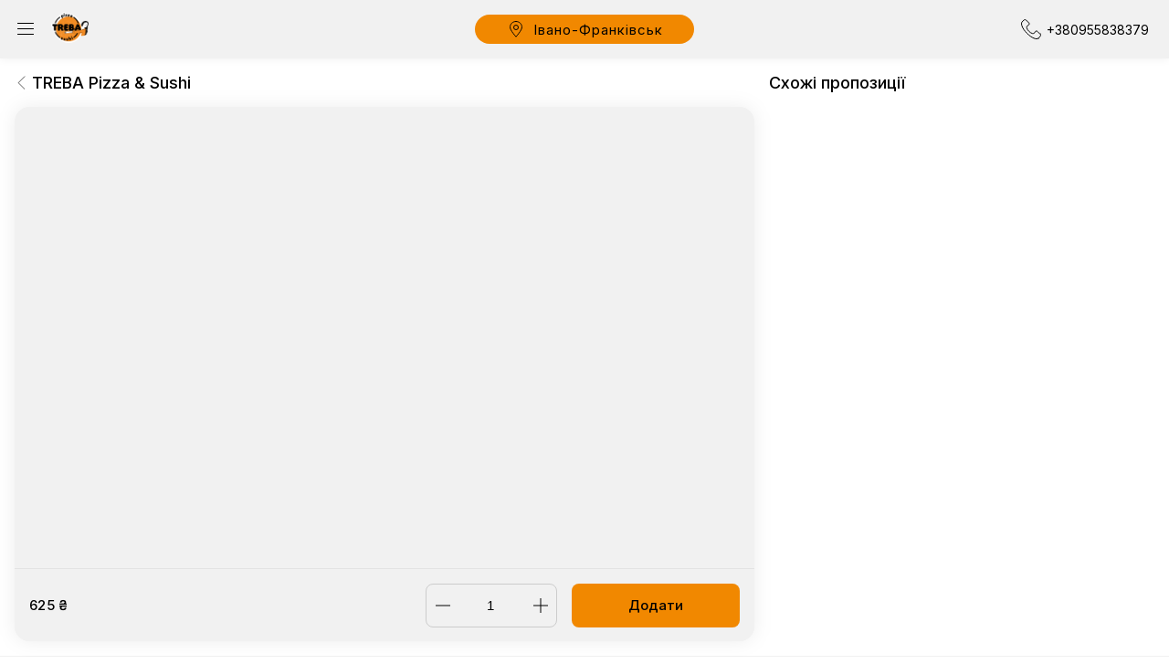

--- FILE ---
content_type: text/html; charset=utf-8
request_url: https://treba.pizza/frankivsk/trebapizza/sushiroll/set-3-24-shmatochki
body_size: 99254
content:
<!DOCTYPE html><html data-id="5c932410-00a4-11ea-9999-e9560d593733" data-lang="ua" lang="uk"><head><script type="application/ld+json">{"@context":"https://schema.org","@type":"BreadcrumbList","itemListElement":[{"@type":"ListItem","position":1,"name":"TREBA PIZZA","item":"https://treba.pizza"},{"@type":"ListItem","name":"Івано-Франківськ","item":"https://treba.pizza/frankivsk","position":2},{"@type":"ListItem","name":"TREBA Pizza & Sushi","item":"https://treba.pizza/frankivsk/trebapizza","position":3},{"@type":"ListItem","name":"Суші роли","item":"https://treba.pizza/frankivsk/trebapizza/sushiroll","position":4},{"@type":"ListItem","name":"Сет №3","item":"https://treba.pizza/frankivsk/trebapizza/sushiroll/set-3-24-shmatochki","position":5}]}</script><script type="application/ld+json">{"@context":"https://schema.org","@type":"Product","name":"Сет №3","image":["https://assets.dots.live/misteram-public/0292dd12-f4f9-4b83-a874-b37ef38e543d-826x0.png"],"description":"Філадельфія з лососем, Каліфорнія спешл з лососем, хосомакі з лососем. (Вага - 640 грам. 24 шматочки).\n\nБагато лососю не буває, буває тільки ідеальний суші-Сет №3! Він складається з трьох топових ролів: Філадельфії, Каліфорнії спешл і Хосомакі. \n\nЗагалом, 24 роли з відбірним слабосоленим лососем, ідеальний сет на компанію друзів! Але якщо ви не захочете ділитись, ми зрозуміємо. А замовляючи через додаток TREBA PIZZA ви ще й отримаєте кешбек 5% на наступні замовлення!","sku":"70ce9b12-3dc0-472c-b3ac-99d82715829f","brand":{"@type":"Brand","name":"TREBA Pizza & Sushi"},"offers":{"@type":"Offer","url":"https://treba.pizza/frankivsk/trebapizza/sushiroll/set-3-24-shmatochki","priceCurrency":"UAH","price":625,"itemCondition":"https://schema.org/UsedCondition","availability":"https://schema.org/InStock"}}</script><script type="0dd33d40ff186a501f105480-text/javascript">setTimeout(() => (function(w,d,s,l,i){w[l]=w[l]||[];w[l].push({'gtm.start':
				new Date().getTime(),event:'gtm.js'});var f=d.getElementsByTagName(s)[0],
				j=d.createElement(s),dl=l!='dataLayer'?'&l='+l:'';j.async=true;j.onerror=console.log;j.src=
				'https://www.googletagmanager.com/gtm.js?id='+i+dl;f.parentNode.insertBefore(j,f);
			})(window,document,'script','dataLayer','GTM-P798VFS'), 0);</script><title>Сет №3 (24 шматочки) | TREBA PIZZA — Замовлення в ТРЕБА</title><link rel="apple-touch-icon" href="https://assets.dots.live/misteram-public/48х48.png?enElc_28NDHHSZ8WvHeOi"/><link rel="icon" href="https://assets.dots.live/misteram-public/48х48.png?enElc_28NDHHSZ8WvHeOi"/><link rel="shortcut icon" href="https://assets.dots.live/misteram-public/48х48.png?enElc_28NDHHSZ8WvHeOi"/><link rel="manifest" href="/manifest.json?enElc_28NDHHSZ8WvHeOi"/><meta http-equiv="X-UA-Compatible" content="IE=edge"/><meta charSet="utf-8"/><link rel="alternate" hrefLang="x-default" href="https://treba.pizza/frankivsk/trebapizza/sushiroll/set-3-24-shmatochki"/><link rel="canonical" href="https://treba.pizza/frankivsk/trebapizza/sushiroll/set-3-24-shmatochki"/><link rel="alternate" hrefLang="uk" href="https://treba.pizza/frankivsk/trebapizza/sushiroll/set-3-24-shmatochki"/><meta name="viewport" content="width=device-width, height=device-height, initial-scale=1.0, user-scalable=no, minimum-scale=1.0, maximum-scale=1.0"/><link rel="preconnect" href="https://treba.pizza"/><meta name="application-name" content="TREBA PIZZA"/><meta name="apple-mobile-web-app-capable" content="yes"/><meta name="apple-mobile-web-app-status-bar-style" content="default"/><meta name="apple-mobile-web-app-title" content="TREBA PIZZA"/><meta name="mobile-web-app-capable" content="yes"/><meta name="msapplication-tap-highlight" content="no"/><meta http-equiv="Content-Security-Policy" content="upgrade-insecure-requests"/><meta name="theme-color" content="#F18800"/><meta property="og:title" content="Сет №3 (24 шматочки) | TREBA PIZZA — Замовлення в ТРЕБА"/><meta property="twitter:title" content="Сет №3 (24 шматочки) | TREBA PIZZA — Замовлення в ТРЕБА"/><meta property="og:url" content="https://treba.pizza/frankivsk/trebapizza/sushiroll/set-3-24-shmatochki"/><meta property="twitter:site" content="https://treba.pizza/frankivsk/trebapizza/sushiroll/set-3-24-shmatochki"/><meta property="twitter:description" content="Сет №3 - ідеальний варіант для справжніх любителів лосося. 24 роли з відбірним слабосоленим лососем, ідеальний сет на компанію друзів!"/><meta property="og:description" content="Сет №3 - ідеальний варіант для справжніх любителів лосося. 24 роли з відбірним слабосоленим лососем, ідеальний сет на компанію друзів!"/><meta name="description" content="Сет №3 - ідеальний варіант для справжніх любителів лосося. 24 роли з відбірним слабосоленим лососем, ідеальний сет на компанію друзів!"/><meta property="og:type" content="website"/><meta property="twitter:card" content="website"/><meta property="og:site_name" content="TREBA PIZZA"/><meta property="og:image" content="https://assets.dots.live/misteram-public/0292dd12-f4f9-4b83-a874-b37ef38e543d.png"/><meta property="twitter:image" content="https://assets.dots.live/misteram-public/0292dd12-f4f9-4b83-a874-b37ef38e543d.png"/><link rel="preload" as="image" href="https://assets.dots.live/misteram-public/0292dd12-f4f9-4b83-a874-b37ef38e543d-826x0.png"/><meta name="next-head-count" content="36"/><link rel="dns-prefetch" href="https://assets.dots.live"/><link rel="preconenct" href="https://assets.dots.live"/><link rel="preload" href="/_next/static/css/26f2ac640aba2a36.css" as="style"/><link rel="stylesheet" href="/_next/static/css/26f2ac640aba2a36.css" data-n-g=""/><link rel="preload" href="/_next/static/css/a903ed6ad2027e61.css" as="style"/><link rel="stylesheet" href="/_next/static/css/a903ed6ad2027e61.css" data-n-p=""/><link rel="preload" href="/_next/static/css/b82b939ed13323b3.css" as="style"/><link rel="stylesheet" href="/_next/static/css/b82b939ed13323b3.css"/><noscript data-n-css=""></noscript><script defer="" nomodule="" src="/_next/static/chunks/polyfills-c67a75d1b6f99dc8.js" type="0dd33d40ff186a501f105480-text/javascript"></script><script defer="" src="/_next/static/chunks/6225-dcf9750ff33d972c.js" type="0dd33d40ff186a501f105480-text/javascript"></script><script defer="" src="/_next/static/chunks/5458.12ccd4df897d2c9a.js" type="0dd33d40ff186a501f105480-text/javascript"></script><script defer="" src="/_next/static/chunks/header-mobile.62218105f2642b73.js" type="0dd33d40ff186a501f105480-text/javascript"></script><script src="/_next/static/chunks/webpack-2f0e653b87a4dcae.js" defer="" type="0dd33d40ff186a501f105480-text/javascript"></script><script src="/_next/static/chunks/framework-314c182fa7e2bf37.js" defer="" type="0dd33d40ff186a501f105480-text/javascript"></script><script src="/_next/static/chunks/main-6c0f0b752fc3e0f8.js" defer="" type="0dd33d40ff186a501f105480-text/javascript"></script><script src="/_next/static/chunks/pages/_app-2c0f55726bdee9f9.js" defer="" type="0dd33d40ff186a501f105480-text/javascript"></script><script src="/_next/static/chunks/683-852785b5eb6bdbe1.js" defer="" type="0dd33d40ff186a501f105480-text/javascript"></script><script src="/_next/static/chunks/1664-db885562c430afbc.js" defer="" type="0dd33d40ff186a501f105480-text/javascript"></script><script src="/_next/static/chunks/9362-4bf1a96b61e43968.js" defer="" type="0dd33d40ff186a501f105480-text/javascript"></script><script src="/_next/static/chunks/632-e86e5a91826cd51d.js" defer="" type="0dd33d40ff186a501f105480-text/javascript"></script><script src="/_next/static/chunks/6767-75c770532185469f.js" defer="" type="0dd33d40ff186a501f105480-text/javascript"></script><script src="/_next/static/chunks/2434-24936151455d7e76.js" defer="" type="0dd33d40ff186a501f105480-text/javascript"></script><script src="/_next/static/chunks/3989-e020d517c0433c3f.js" defer="" type="0dd33d40ff186a501f105480-text/javascript"></script><script src="/_next/static/chunks/3929-c53f6b315208a8ee.js" defer="" type="0dd33d40ff186a501f105480-text/javascript"></script><script src="/_next/static/chunks/8141-aee038d1f2b5cc49.js" defer="" type="0dd33d40ff186a501f105480-text/javascript"></script><script src="/_next/static/chunks/7799-695bd507951dcbb5.js" defer="" type="0dd33d40ff186a501f105480-text/javascript"></script><script src="/_next/static/chunks/3364-e31eaf242ffe2c6f.js" defer="" type="0dd33d40ff186a501f105480-text/javascript"></script><script src="/_next/static/chunks/1530-d94cb519c891d95b.js" defer="" type="0dd33d40ff186a501f105480-text/javascript"></script><script src="/_next/static/chunks/6070-bed65fa363de425a.js" defer="" type="0dd33d40ff186a501f105480-text/javascript"></script><script src="/_next/static/chunks/4732-eb0f93d5d2bd28d7.js" defer="" type="0dd33d40ff186a501f105480-text/javascript"></script><script src="/_next/static/chunks/838-092f1bb4206c3a3b.js" defer="" type="0dd33d40ff186a501f105480-text/javascript"></script><script src="/_next/static/chunks/951-8c910dc56c98f7e5.js" defer="" type="0dd33d40ff186a501f105480-text/javascript"></script><script src="/_next/static/chunks/38-ab32cada473c9f01.js" defer="" type="0dd33d40ff186a501f105480-text/javascript"></script><script src="/_next/static/chunks/pages/%5Bcity%5D/%5Burl%5D/%5Bcategory%5D/%5Bitem%5D-b8a38540e78965db.js" defer="" type="0dd33d40ff186a501f105480-text/javascript"></script><script src="/_next/static/enElc_28NDHHSZ8WvHeOi/_buildManifest.js" defer="" type="0dd33d40ff186a501f105480-text/javascript"></script><script src="/_next/static/enElc_28NDHHSZ8WvHeOi/_ssgManifest.js" defer="" type="0dd33d40ff186a501f105480-text/javascript"></script></head><body><noscript><iframe src="https://www.googletagmanager.com/ns.html?id=GTM-P798VFS" height="0" width="0" style="display:none;visibility:hidden"></iframe></noscript><div class="blurable"><div id="__next"><div class="__className_b74c61"><style data-emotion="css-global 1dlbg2l">:root,label{--primaryColor:#F18800;--primaryDark:#D97A00;--accentColor:#F89516;--elementTextColor:#000000;--backgroundColor:#ffffff;--blockColor:#F1F1F1;--primaryTextColor:#000000;--dotLoaderBg:#CDCDCD;--lottieColor:rgb(0, 0, 0);--neturalGrey:#cccccc;--borderColor:rgba(0, 0, 0, 0.06);--borderOutlineColor:rgba(0, 0, 0, 0.2);--disabledColor:rgba(0, 0, 0, 0.5);--red:#fa1e10;--modal-width:608px;--product-image-expanded-height:405px;--font-family:inherit;--font-h1:2rem;--font-h2:1.3125rem;--font-h3:1.0625rem;--font-paragraph:0.9375rem;--font-paragraph-small:0.875rem;--font-location-nav:1.25rem;--card-title:1.125rem;--header-height:64px;--company-title:1.4375rem;--company-back:0.75rem;--saveViewPort:calc(100vh - var(--header-height) - 16px);--modalBgBlurFilter:blur(5px);}*{box-sizing:border-box;}html,body{margin:0;background-color:var(--backgroundColor);padding:0;}body{color:var(--primaryTextColor);font-size:16px;overflow-x:hidden;-webkit-transition:background-color 0.2s;transition:background-color 0.2s;}button{font-family:var(--font-family)!important;}.img-responsive{display:block;max-width:100%;height:auto;width:100%;object-position:center;object-fit:fill;}body.modal-open{overflow:hidden!important;}.blurable{-webkit-transition:filter 0.2s;transition:filter 0.2s;}body.modal-open .blurable.active{-webkit-filter:var(--modalBgBlurFilter);filter:var(--modalBgBlurFilter);}.grecaptcha-badge{visibility:hidden;}#nprogress .bar{background:var(--accentColor)!important;position:fixed;top:0;left:0;right:0;}@media screen and (max-width: 1024px){#nprogress .bar{height:4px!important;}}#nprogress .bar .peg{box-shadow:none;}.tab-btn{-webkit-filter:drop-shadow(0px 2px 4px rgba(0, 0, 0, 0.05));filter:drop-shadow(0px 2px 4px rgba(0, 0, 0, 0.05));}.chakra-select__icon-wrapper{right:3px;}div[data-rsbs-header]{position:absolute;width:100%;}div[data-rsbs-state='closing'] div[data-rsbs-backdrop]{-webkit-backdrop-filter:none;backdrop-filter:none;}div[data-rsbs-backdrop]{z-index:20;-webkit-transition:0.2s;transition:0.2s;overscroll-behavior:none;touch-action:none;position:fixed;-webkit-backdrop-filter:var(--modalBgBlurFilter);backdrop-filter:var(--modalBgBlurFilter);background-color:rgba(0, 0, 0, 0.3);-webkit-user-select:none;-moz-user-select:none;-ms-user-select:none;user-select:none;-webkit-tap-highlight-color:transparent;-webkit-touch-callout:none;}div[data-rsbs-overlay]{z-index:300;border-radius:16px 16px 0 0;}.rounded div[data-rsbs-scroll='true']{border-radius:16px 16px 0 0;}div[data-rsbs-scroll='true']{background:var(--blockColor);}.rounded-top [data-rsbs-scroll='true']{border-radius:16px 16px 0 0;}input{caret-color:var(--primaryTextColor);}input:-webkit-autofill,input:-webkit-autofill:hover,input:-webkit-autofill:focus,textarea:-webkit-autofill,textarea:-webkit-autofill:hover,textarea:-webkit-autofill:focus,select:-webkit-autofill,select:-webkit-autofill:hover,select:-webkit-autofill:focus{-webkit-text-fill-color:var(--primaryTextColor);-webkit-box-shadow:0 0 0px 1000px transparent inset;-webkit-transition:background-color 5000s ease-in-out 0s;transition:background-color 5000s ease-in-out 0s;}button,a,article{outline:none!important;-webkit-tap-highlight-color:transparent;}button:focus,a:focus,article:focus,button:active,a:active,article:active,button:hover,a:hover,article:hover{-webkit-tap-highlight-color:transparent;outline:none!important;}.sticky-slider{z-index:15;}.swiper-slide{-webkit-user-select:none;-moz-user-select:none;-ms-user-select:none;user-select:none;}.skeleton{background-image:linear-gradient(
				270deg,
				var(--neturalGrey),
				rgba(255, 255, 255, 0.4),
				var(--neturalGrey)
			)!important;color:transparent!important;border-color:transparent!important;-webkit-background-size:600% 600%;background-size:600% 600%;-webkit-animation:SkeletonAnimation 6s ease infinite;animation:SkeletonAnimation 6s ease infinite;will-change:background-position;}.skeleton *{color:transparent!important;background:transparent!important;border-color:transparent!important;}.skeleton.transparent *{opacity:0;}.skeleton.rounded{border-radius:16px;}@-webkit-keyframes SkeletonAnimation{0%{-webkit-background-position:0 50%;background-position:0 50%;}50%{-webkit-background-position:100% 50%;background-position:100% 50%;}100%{-webkit-background-position:0 50%;background-position:0 50%;}}@keyframes SkeletonAnimation{0%{-webkit-background-position:0 50%;background-position:0 50%;}50%{-webkit-background-position:100% 50%;background-position:100% 50%;}100%{-webkit-background-position:0 50%;background-position:0 50%;}}@-webkit-keyframes pulseanim{0%{-webkit-transform:scale(0);-moz-transform:scale(0);-ms-transform:scale(0);transform:scale(0);opacity:0.8;}100%{-webkit-transform:scale(1);-moz-transform:scale(1);-ms-transform:scale(1);transform:scale(1);opacity:0;}}@keyframes pulseanim{0%{-webkit-transform:scale(0);-moz-transform:scale(0);-ms-transform:scale(0);transform:scale(0);opacity:0.8;}100%{-webkit-transform:scale(1);-moz-transform:scale(1);-ms-transform:scale(1);transform:scale(1);opacity:0;}}.singple-prod-scroll{padding:0!important;}.singple-prod-scroll .simplebar-mask{border-radius:16px 16px 0 0;}@media screen and (max-width: 510px){.singple-prod-scroll{height:calc(100% - 124px);}}@media screen and (max-width: 1024px){.singple-prod-scroll{display:none;}}.spinning{will-change:transform;-webkit-animation:spin ease-in 6s infinite;animation:spin ease-in 6s infinite;transform-origin:center;}@-webkit-keyframes spin{from{-webkit-transform:rotate(0);-moz-transform:rotate(0);-ms-transform:rotate(0);transform:rotate(0);}to{-webkit-transform:rotate(3600deg);-moz-transform:rotate(3600deg);-ms-transform:rotate(3600deg);transform:rotate(3600deg);}}@keyframes spin{from{-webkit-transform:rotate(0);-moz-transform:rotate(0);-ms-transform:rotate(0);transform:rotate(0);}to{-webkit-transform:rotate(3600deg);-moz-transform:rotate(3600deg);-ms-transform:rotate(3600deg);transform:rotate(3600deg);}}.fadeIn{will-change:opacity;-webkit-animation:ease-in fadeIn 0.2s both;animation:ease-in fadeIn 0.2s both;}.fadeInPartial{will-change:opacity;opacity:0.6;-webkit-animation:ease-in fadeInPartial 0.3s both;animation:ease-in fadeInPartial 0.3s both;}.bounceIn{-webkit-animation:ease-out bounce 0.6s both;animation:ease-out bounce 0.6s both;}@-webkit-keyframes fadeIn{from{opacity:0;}to{opacity:1;}}@keyframes fadeIn{from{opacity:0;}to{opacity:1;}}@-webkit-keyframes fadeInPartial{to{opacity:1;}}@keyframes fadeInPartial{to{opacity:1;}}@-webkit-keyframes bounce{from{-webkit-transform:scale(1);-moz-transform:scale(1);-ms-transform:scale(1);transform:scale(1);}25%{-webkit-transform:scale(0.9);-moz-transform:scale(0.9);-ms-transform:scale(0.9);transform:scale(0.9);}50%{-webkit-transform:scale(1.1);-moz-transform:scale(1.1);-ms-transform:scale(1.1);transform:scale(1.1);}to{-webkit-transform:scale(1);-moz-transform:scale(1);-ms-transform:scale(1);transform:scale(1);}}@keyframes bounce{from{-webkit-transform:scale(1);-moz-transform:scale(1);-ms-transform:scale(1);transform:scale(1);}25%{-webkit-transform:scale(0.9);-moz-transform:scale(0.9);-ms-transform:scale(0.9);transform:scale(0.9);}50%{-webkit-transform:scale(1.1);-moz-transform:scale(1.1);-ms-transform:scale(1.1);transform:scale(1.1);}to{-webkit-transform:scale(1);-moz-transform:scale(1);-ms-transform:scale(1);transform:scale(1);}}.slideUp{will-change:transform;-webkit-animation:ease-in slideUp 0.1s both;animation:ease-in slideUp 0.1s both;}@-webkit-keyframes slideUp{from{-webkit-transform:translateY(10px);-moz-transform:translateY(10px);-ms-transform:translateY(10px);transform:translateY(10px);}to{-webkit-transform:translateY(0);-moz-transform:translateY(0);-ms-transform:translateY(0);transform:translateY(0);}}@keyframes slideUp{from{-webkit-transform:translateY(10px);-moz-transform:translateY(10px);-ms-transform:translateY(10px);transform:translateY(10px);}to{-webkit-transform:translateY(0);-moz-transform:translateY(0);-ms-transform:translateY(0);transform:translateY(0);}}.theme-switch{stroke-width:1px;color:currentColor;}.theme-switch circle,.theme-switch rect,.theme-switch line{-webkit-transition:0.2s;transition:0.2s;}.theme-switch.light circle[mask]{fill:currentColor;}.theme-switch.lightTheme circle[mask]{fill:none;}@media screen and (min-width: 1025px){.theme-switch:hover{color:var(--accentColor)!important;fill:var(--accentColor)!important;}.theme-switch:hover.lightTheme circle{color:var(--accentColor)!important;fill:var(--accentColor)!important;stroke-opacity:0;}.theme-switch:hover.lightTheme circle[mask]{fill:none!important;stroke:var(--accentColor)!important;stroke-opacity:1;stroke-width:2px;}.theme-switch:hover.darkTheme rect,.theme-switch:hover.darkTheme circle[mask]{color:var(--accentColor)!important;fill:var(--accentColor)!important;stroke-opacity:0;}}[data-rsbs-footer]{background:var(--blockColor);box-shadow:none;border-top:1px solid var(--borderColor);padding:16px;margin:0;}.__PrivateStripeElement{display:-webkit-box;display:-webkit-flex;display:-ms-flexbox;display:flex;-webkit-align-items:center;-webkit-box-align:center;-ms-flex-align:center;align-items:center;-webkit-box-pack:center;-ms-flex-pack:center;-webkit-justify-content:center;justify-content:center;}@-webkit-keyframes progress{from{width:0;}to{width:100%;}}@keyframes progress{from{width:0;}to{width:100%;}}.generic-heading{position:absolute;width:1px;height:1px;margin:-1px;padding:0;overflow:hidden;clip:rect(0, 0, 0, 0);border:0;white-space:nowrap;}.dot-loader-error img{opacity:0;}.dot.static:first-of-type{opacity:0.5;}.dot.static:nth-of-type(2){opacity:0.75;}.dot:not(.static){-webkit-animation-duration:1s;animation-duration:1s;-webkit-animation-iteration-count:infinite;animation-iteration-count:infinite;-webkit-animation-name:blink;animation-name:blink;}@-webkit-keyframes blink{from{opacity:1;}to{opacity:0.1;}}@keyframes blink{from{opacity:1;}to{opacity:0.1;}}.map-marker-text{-webkit-transform:translateY(-18px) translateX(20px);-moz-transform:translateY(-18px) translateX(20px);-ms-transform:translateY(-18px) translateX(20px);transform:translateY(-18px) translateX(20px);background:var(--blockColor)!important;color:var(--primaryTextColor)!important;border-radius:6px;-webkit-filter:drop-shadow(0px 2px 4px rgba(0, 0, 0, 0.05));filter:drop-shadow(0px 2px 4px rgba(0, 0, 0, 0.05));padding:4px;font-size:12px!important;}.gm-style-iw-ch{display:none!important;}.gm-ui-hover-effect{position:absolute!important;top:0!important;right:0!important;}.gm-style-iw-tc{-webkit-filter:none!important;filter:none!important;}.gm-style-iw-c,.gm-style-iw-tc:after,.gm-style-iw-tc:before{background:var(--blockColor)!important;}.H_ib_content{white-space:nowrap;}.gm-ui-hover-effect>span{background:var(--primaryTextColor)!important;}</style><style data-emotion="css 1yvv1rr">.css-1yvv1rr{grid-template-columns:minmax(320px, 1920px);}@media screen and (max-width: 1024px){.css-1yvv1rr{grid-template-rows:auto 64px 1fr;min-height:auto;}}</style><div class="main-layout css-1yvv1rr"><div class="css-1xdhyk6"><style data-emotion="css 14n6rcr">.css-14n6rcr{background-color:var(--blockColor);-webkit-transition:0.2s;transition:0.2s;height:var(--header-height);box-shadow:0 0 10px rgba(0, 0, 0, 0.07);display:-webkit-box;display:-webkit-flex;display:-ms-flexbox;display:flex;-webkit-align-items:center;-webkit-box-align:center;-ms-flex-align:center;align-items:center;padding:0 16px 0 16px;position:fixed;right:0;z-index:15;left:0;}.css-14n6rcr .sm.container{display:none;visibility:hidden;position:relative;}.css-14n6rcr .container.xl{position:relative;-webkit-flex:1;-ms-flex:1;flex:1;display:grid;grid-template-columns:auto 170px 1fr auto;grid-gap:8px;-webkit-align-items:center;-webkit-box-align:center;-ms-flex-align:center;align-items:center;}.css-14n6rcr.isNarrow{right:480px;}.css-14n6rcr *{-webkit-transition:opacity 0.2s;transition:opacity 0.2s;opacity:1;}@media screen and (max-width: 1024px){.css-14n6rcr{padding:0 12px 0 8px;background-color:var(--blockColor);box-shadow:0 0 10px rgba(0, 0, 0, 0.07);}.css-14n6rcr .xl.container{visibility:hidden;display:none!important;}.css-14n6rcr .container.sm{-webkit-flex:1 0 auto;-ms-flex:1 0 auto;flex:1 0 auto;grid-gap:8px;display:-webkit-box;display:-webkit-flex;display:-ms-flexbox;display:flex;-webkit-align-items:center;-webkit-box-align:center;-ms-flex-align:center;align-items:center;-webkit-box-pack:space-around;-ms-flex-pack:space-around;-webkit-justify-content:space-around;justify-content:space-around;visibility:visible;}}</style><style data-emotion="css 62go3i">.css-62go3i{color:light;background-color:var(--blockColor);-webkit-transition:0.2s;transition:0.2s;height:var(--header-height);box-shadow:0 0 10px rgba(0, 0, 0, 0.07);display:-webkit-box;display:-webkit-flex;display:-ms-flexbox;display:flex;-webkit-align-items:center;-webkit-box-align:center;-ms-flex-align:center;align-items:center;padding:0 16px 0 16px;position:fixed;right:0;z-index:15;left:0;}.css-62go3i .sm.container{display:none;visibility:hidden;position:relative;}.css-62go3i .container.xl{position:relative;-webkit-flex:1;-ms-flex:1;flex:1;display:grid;grid-template-columns:auto 170px 1fr auto;grid-gap:8px;-webkit-align-items:center;-webkit-box-align:center;-ms-flex-align:center;align-items:center;}.css-62go3i.isNarrow{right:480px;}.css-62go3i *{-webkit-transition:opacity 0.2s;transition:opacity 0.2s;opacity:1;}@media screen and (max-width: 1024px){.css-62go3i{padding:0 12px 0 8px;background-color:var(--blockColor);box-shadow:0 0 10px rgba(0, 0, 0, 0.07);}.css-62go3i .xl.container{visibility:hidden;display:none!important;}.css-62go3i .container.sm{-webkit-flex:1 0 auto;-ms-flex:1 0 auto;flex:1 0 auto;grid-gap:8px;display:-webkit-box;display:-webkit-flex;display:-ms-flexbox;display:flex;-webkit-align-items:center;-webkit-box-align:center;-ms-flex-align:center;align-items:center;-webkit-box-pack:space-around;-ms-flex-pack:space-around;-webkit-justify-content:space-around;justify-content:space-around;visibility:visible;}}</style><header class="css-62go3i" data-opacity="1"><div class="container sm"><style data-emotion="css xl8n4y">.css-xl8n4y{padding:4px 10px;-webkit-transition:0.2s ease-in-out;transition:0.2s ease-in-out;cursor:pointer;-webkit-text-decoration:none;text-decoration:none;color:var(--primaryTextColor);z-index:8;}.css-xl8n4y svg path{-webkit-transition:0.2s ease-in-out;transition:0.2s ease-in-out;}.css-xl8n4y:hover{opacity:0.6;}</style><a style="opacity:1" class="css-xl8n4y" href="/frankivsk/trebapizza/sushiroll"><svg width="9" height="23" viewBox="0 0 13 23" fill="none" xmlns="http://www.w3.org/2000/svg"><path d="M12.139.838L1.277 11.698 12.14 22.56" stroke="currentColor"></path></svg></a><style data-emotion="css apxu73">.css-apxu73 a{-webkit-text-decoration:none;text-decoration:none;-webkit-transition:0.2s ease-in-out;transition:0.2s ease-in-out;cursor:pointer;display:grid;opacity:1;}.css-apxu73 a:hover{opacity:0.8;}@media screen and (max-width: 1024px){.css-apxu73{position:relative;display:-webkit-box;display:-webkit-flex;display:-ms-flexbox;display:flex;-webkit-align-items:center;-webkit-box-align:center;-ms-flex-align:center;align-items:center;-webkit-box-pack:center;-ms-flex-pack:center;-webkit-justify-content:center;justify-content:center;text-align:center;-webkit-flex:1 0 auto;-ms-flex:1 0 auto;flex:1 0 auto;}}</style><style data-emotion="css 1u4yvre">.css-1u4yvre a{-webkit-text-decoration:none;text-decoration:none;-webkit-transition:0.2s ease-in-out;transition:0.2s ease-in-out;cursor:pointer;display:grid;opacity:1;}.css-1u4yvre a:hover{opacity:0.8;}@media screen and (max-width: 1024px){.css-1u4yvre{position:relative;display:-webkit-box;display:-webkit-flex;display:-ms-flexbox;display:flex;-webkit-align-items:center;-webkit-box-align:center;-ms-flex-align:center;align-items:center;-webkit-box-pack:center;-ms-flex-pack:center;-webkit-justify-content:center;justify-content:center;text-align:center;-webkit-flex:1 0 auto;-ms-flex:1 0 auto;flex:1 0 auto;}}</style><div type="custom" class="css-1u4yvre"><div><style data-emotion="css 1ann970">.css-1ann970{max-width:147px;width:100%;height:32px;border-radius:16px;display:block;}</style><style data-emotion="css bqwtwl">.css-bqwtwl{max-width:147px;width:100%;height:32px;border-radius:16px;display:block;}</style><span class="skeleton css-bqwtwl"></span></div></div></div><div class="container xl"><style data-emotion="css dq1ysr">.css-dq1ysr{border:none;background-color:transparent;cursor:pointer;color:var(--primaryTextColor);margin-right:8px;position:relative;z-index:8;}.css-dq1ysr.active:before{width:10px;height:10px;display:block;content:'';position:absolute;top:-4px;right:-4px;border-radius:50%;background:var(--accentColor);border:4px solid var(--blockColor);}@media screen and (max-width: 1024px){.css-dq1ysr.active:before{top:-2px;right:2px;}}@media screen and (min-width: 1025px){.css-dq1ysr{padding:0;}}.css-dq1ysr svg rect{-webkit-transition:0.2s ease-in-out;transition:0.2s ease-in-out;}.css-dq1ysr:hover{color:var(--accentColor);}</style><style data-emotion="css 1v83955">.css-1v83955{display:-webkit-inline-box;display:-webkit-inline-flex;display:-ms-inline-flexbox;display:inline-flex;-webkit-appearance:none;-moz-appearance:none;-ms-appearance:none;appearance:none;-webkit-align-items:center;-webkit-box-align:center;-ms-flex-align:center;align-items:center;-webkit-box-pack:center;-ms-flex-pack:center;-webkit-justify-content:center;justify-content:center;-webkit-user-select:none;-moz-user-select:none;-ms-user-select:none;user-select:none;position:relative;white-space:nowrap;vertical-align:middle;outline:2px solid transparent;outline-offset:2px;border:none;background-color:transparent;cursor:pointer;color:var(--primaryTextColor);margin-right:8px;position:relative;z-index:8;}.css-1v83955.active:before{width:10px;height:10px;display:block;content:'';position:absolute;top:-4px;right:-4px;border-radius:50%;background:var(--accentColor);border:4px solid var(--blockColor);}@media screen and (max-width: 1024px){.css-1v83955.active:before{top:-2px;right:2px;}}@media screen and (min-width: 1025px){.css-1v83955{padding:0;}}.css-1v83955 svg rect{-webkit-transition:0.2s ease-in-out;transition:0.2s ease-in-out;}.css-1v83955:hover{color:var(--accentColor);}</style><button type="button" class="chakra-button  css-1v83955" aria-label="Меню"><svg width="24" height="24" viewBox="0 0 24 24" fill="none" xmlns="http://www.w3.org/2000/svg"><rect x="3" y="5" width="18" height="1" rx="0.5" fill="currentColor"></rect><rect x="3" y="11" width="18" height="1" rx="0.5" fill="currentColor"></rect><rect x="3" y="17" width="18" height="1" rx="0.5" fill="currentColor"></rect></svg></button><a href="/ua"><img src="https://assets.dots.live/misteram-public/0197286c-3089-717f-99b4-8d4d66808b7a.png" style="max-width:100%;width:auto;object-fit:contain;max-height:34px;height:100%" alt="TREBA PIZZA"/></a><div><style data-emotion="css 10r237z">.css-10r237z{white-space:nowrap;display:grid;grid-template-columns:minmax(120px, auto);position:absolute;left:50%;top:50%;-webkit-transform:translate(-50%, -50%);-moz-transform:translate(-50%, -50%);-ms-transform:translate(-50%, -50%);transform:translate(-50%, -50%);min-width:240px;}.css-10r237z.isNarrow{position:static;-webkit-transform:none;-moz-transform:none;-ms-transform:none;transform:none;max-width:320px;margin:auto;padding:0 16px;}.css-10r237z.hidden{opacity:0;pointer-events:none;}.css-10r237z[disabbled]{cursor:default;}@media screen and (max-width: 1024px){.css-10r237z{position:static;-webkit-transform:none;-moz-transform:none;-ms-transform:none;transform:none;-webkit-flex:1 0 auto;-ms-flex:1 0 auto;flex:1 0 auto;}}</style><style data-emotion="css 5qwafe">.css-5qwafe{white-space:nowrap;display:grid;grid-template-columns:minmax(120px, auto);position:absolute;left:50%;top:50%;-webkit-transform:translate(-50%, -50%);-moz-transform:translate(-50%, -50%);-ms-transform:translate(-50%, -50%);transform:translate(-50%, -50%);min-width:240px;}.css-5qwafe.isNarrow{position:static;-webkit-transform:none;-moz-transform:none;-ms-transform:none;transform:none;max-width:320px;margin:auto;padding:0 16px;}.css-5qwafe.hidden{opacity:0;pointer-events:none;}.css-5qwafe[disabbled]{cursor:default;}@media screen and (max-width: 1024px){.css-5qwafe{position:static;-webkit-transform:none;-moz-transform:none;-ms-transform:none;transform:none;-webkit-flex:1 0 auto;-ms-flex:1 0 auto;flex:1 0 auto;}}</style><div class=" css-5qwafe"><style data-emotion="css mqd5to">.css-mqd5to{color:var(--elementTextColor);-webkit-transition:none!important;transition:none!important;background-color:var(--primaryColor);color:var(--elementTextColor);display:grid;grid-template-columns:20px auto;-webkit-align-items:center;-webkit-box-align:center;-ms-flex-align:center;align-items:center;justify-items:center;-webkit-box-pack:center;-ms-flex-pack:center;-webkit-justify-content:center;justify-content:center;padding:4px 16px;gap:0 9px;border-radius:16px;cursor:pointer;position:relative;min-height:32px;}.css-mqd5to[disabled]{cursor:default;}@media screen and (max-width: 1024px){.css-mqd5to{cursor:auto;height:33px;padding:4px 16px;grid-template-columns:auto;}}.css-mqd5to:after{content:'';background:var(--blockColor);top:0;left:0;border-radius:16px;width:100%;height:32px;position:absolute;opacity:0;-webkit-transition:0.2s ease-in-out;transition:0.2s ease-in-out;}.css-mqd5to:not([disabled]):hover:after{opacity:0.15;}</style><style data-emotion="css 9s6poq">.css-9s6poq{color:var(--elementTextColor);-webkit-transition:none!important;transition:none!important;background-color:var(--primaryColor);color:var(--elementTextColor);display:grid;grid-template-columns:20px auto;-webkit-align-items:center;-webkit-box-align:center;-ms-flex-align:center;align-items:center;justify-items:center;-webkit-box-pack:center;-ms-flex-pack:center;-webkit-justify-content:center;justify-content:center;padding:4px 16px;gap:0 9px;border-radius:16px;cursor:pointer;position:relative;min-height:32px;}.css-9s6poq[disabled]{cursor:default;}@media screen and (max-width: 1024px){.css-9s6poq{cursor:auto;height:33px;padding:4px 16px;grid-template-columns:auto;}}.css-9s6poq:after{content:'';background:var(--blockColor);top:0;left:0;border-radius:16px;width:100%;height:32px;position:absolute;opacity:0;-webkit-transition:0.2s ease-in-out;transition:0.2s ease-in-out;}.css-9s6poq:not([disabled]):hover:after{opacity:0.15;}</style><div type="location" disabled="" class="css-9s6poq"><style data-emotion="css 1afv0ec">.css-1afv0ec{color:var(--elementTextColor);font-weight:300;letter-spacing:1px;white-space:nowrap;text-overflow:ellipsis;max-width:100%;overflow:hidden;font-size:var(--font-paragraph);}</style><style data-emotion="css 1j2xlpb">.css-1j2xlpb{margin:0px;color:var(--elementTextColor);font-weight:300;letter-spacing:1px;white-space:nowrap;text-overflow:ellipsis;max-width:100%;overflow:hidden;font-size:var(--font-paragraph);}</style><p class="chakra-text css-1j2xlpb">Івано-Франківськ</p></div></div></div><style data-emotion="css 7boy05">.css-7boy05{position:relative;display:-webkit-box;display:-webkit-flex;display:-ms-flexbox;display:flex;-webkit-align-items:center;-webkit-box-align:center;-ms-flex-align:center;align-items:center;}</style><div class="css-7boy05"><div style="transform:none"><style data-emotion="css 15v75y9">.css-15v75y9{display:-webkit-box;display:-webkit-flex;display:-ms-flexbox;display:flex;-webkit-align-items:center;-webkit-box-align:center;-ms-flex-align:center;align-items:center;gap:15px;}</style><div class="css-15v75y9"><div><style data-emotion="css bb7s8f">.css-bb7s8f{display:grid;grid-template-columns:22px 1fr auto;gap:0 6px;-webkit-align-items:center;-webkit-box-align:center;-ms-flex-align:center;align-items:center;justify-items:center;-webkit-box-pack:center;-ms-flex-pack:center;-webkit-justify-content:center;justify-content:center;color:var(--primaryTextColor);-webkit-text-decoration:none;text-decoration:none;-webkit-transition:0.2s ease-in-out;transition:0.2s ease-in-out;cursor:pointer;position:relative;}.css-bb7s8f:hover,.css-bb7s8f[data-hover]{color:var(--accentColor);}.css-bb7s8f:active,.css-bb7s8f[data-active]{color:var(--accentColor);}</style><a class="chakra-link with-colored-svg css-bb7s8f" href="tel:+380955838379"><svg width="24" height="24" viewBox="0 0 24 24" fill="none" xmlns="http://www.w3.org/2000/svg"><path d="M22.045 17.515l.354-.354-.354.354c.558.558.592 1.566-.012 2.268l-2.073 2.073.353.354-.353-.354c-.43.43-1.062.664-1.906.665-.848.002-1.875-.233-3.025-.705-2.297-.943-4.987-2.792-7.533-5.338-2.543-2.543-4.365-5.233-5.295-7.53-.465-1.15-.698-2.179-.701-3.03-.003-.846.22-1.48.623-1.908l2.08-2.08c.559-.558 1.567-.592 2.27.012l3.06 3.06c.848.849.483 2.25-.562 2.572h0l-.01.003c-1.2.4-2.055 1.74-1.641 3.026.31 1.275 1.256 2.635 2.366 3.731 1.117 1.103 2.483 2.02 3.701 2.325h0l.013.003c1.214.27 2.58-.394 2.998-1.647h0l.003-.011c.321-1.045 1.723-1.41 2.571-.562l3.073 3.073z" stroke="currentColor"></path></svg><style data-emotion="css wduxqq">.css-wduxqq{-webkit-transition:.2s;transition:.2s;font-size:var(--font-paragraph-small);font-weight:300;}.css-wduxqq:hover,.css-wduxqq[data-hover]{color:var(--accentColor);}</style><span class="css-wduxqq">+380955838379</span></a></div></div></div></div></div></header></div><style data-emotion="css cqrdwu">.css-cqrdwu{height:64px;background:transparent;}</style><div class="css-cqrdwu"></div><main><style data-emotion="css k008qs">.css-k008qs{display:-webkit-box;display:-webkit-flex;display:-ms-flexbox;display:flex;}</style><div class="css-k008qs"><style data-emotion="css 1rr4qq7">.css-1rr4qq7{-webkit-flex:1;-ms-flex:1;flex:1;}</style><div class="css-1rr4qq7"><style data-emotion="css 1obp82o">.css-1obp82o{display:grid;max-width:1280px;min-width:320px;padding:0 16px;margin:0 auto;position:relative;width:100%;}@media screen and (max-width: 1024px){.css-1obp82o{display:block;}}</style><style data-emotion="css 7h2e4w">.css-7h2e4w{display:grid;max-width:1280px;min-width:320px;padding:0 16px;margin:0 auto;position:relative;width:100%;}@media screen and (max-width: 1024px){.css-7h2e4w{display:block;}}</style><div class="css-7h2e4w"><style data-emotion="css 1jqvljt">.css-1jqvljt{display:grid;margin-top:16px;grid-template-columns:auto calc(406px + 32px);}@media screen and (max-width: 1024px){.css-1jqvljt{grid-template-columns:1fr;}}</style><style data-emotion="css 19000zl">.css-19000zl{display:grid;margin-top:16px;grid-template-columns:auto calc(406px + 32px);}@media screen and (max-width: 1024px){.css-19000zl{grid-template-columns:1fr;}}</style><div class="css-19000zl"><style data-emotion="css j7qwjs">.css-j7qwjs{display:-webkit-box;display:-webkit-flex;display:-ms-flexbox;display:flex;-webkit-flex-direction:column;-ms-flex-direction:column;flex-direction:column;}</style><div class="css-j7qwjs"><div class="css-0"><style data-emotion="css dvw2fo">.css-dvw2fo{cursor:pointer;display:-webkit-box;display:-webkit-flex;display:-ms-flexbox;display:flex;-webkit-align-items:center;-webkit-box-align:center;-ms-flex-align:center;align-items:center;-webkit-text-decoration:none;text-decoration:none;font-size:var(--card-title, 18px);font-weight:500;color:var(--primaryTextColor);-webkit-transition:0.2s;transition:0.2s;width:-webkit-fit-content;width:-moz-fit-content;width:fit-content;}.css-dvw2fo:hover{opacity:1;color:var(--accentColor);}</style><a class="css-dvw2fo" href="/frankivsk/trebapizza/sushiroll"><style data-emotion="css fimm75">.css-fimm75{width:15px;height:15px;margin-right:4px;}</style><svg width="9" height="23" viewBox="0 0 13 23" fill="none" xmlns="http://www.w3.org/2000/svg" class="css-fimm75"><path d="M12.139.838L1.277 11.698 12.14 22.56" stroke="currentColor"></path></svg>TREBA Pizza &amp; Sushi</a></div><style data-emotion="css 1qk2873">@media screen and (max-width: 1024px){.css-1qk2873{height:100%;}}</style><style data-emotion="css 1xhfvbv">.css-1xhfvbv{display:-webkit-box;display:-webkit-flex;display:-ms-flexbox;display:flex;-webkit-flex-direction:column;-ms-flex-direction:column;flex-direction:column;margin-top:16px;width:100%;height:calc(100vh - 135px);-webkit-filter:drop-shadow(0px 0px 10px rgba(0, 0, 0, 0.07));filter:drop-shadow(0px 0px 10px rgba(0, 0, 0, 0.07));position:relative;background-color:var(--blockColor);border-radius:16px;margin-bottom:16px;}@media screen and (max-width: 1024px){.css-1xhfvbv{height:100%;}}</style><div class="css-1xhfvbv"><div class="singple-prod-scroll" height="calc(100% - 80px)"><div style="position:relative"><style data-emotion="css 3tz7bl">.css-3tz7bl{display:-webkit-box;display:-webkit-flex;display:-ms-flexbox;display:flex;background:transparent;width:100%;position:relative;height:256px;transition-delay:0s;-webkit-transition:0.2s;transition:0.2s;}.css-3tz7bl .mask{position:absolute;top:0;bottom:0;left:0;right:50px;z-index:11;}@media screen and (min-width: 1025px){.css-3tz7bl.hoverable:hover{height:var(--product-image-expanded-height);transition-delay:0.3s;}}</style><div title="Сет №3 TREBA Pizza &amp; Sushi undefined" class=" css-3tz7bl"><div class="mask"></div><style data-emotion="css wlvc1">.css-wlvc1{width:-webkit-fit-content;width:-moz-fit-content;width:fit-content;border:1px solid var(--accentColor);border-radius:32px;padding:3px 8px;background-color:var(--accentColor);position:absolute;margin-top:16px;margin-left:16px;margin-right:16px;opacity:1;z-index:11;}</style><div class="css-wlvc1"><style data-emotion="css exb34e">.css-exb34e{margin:0px;color:var(--elementTextColor);font-size:15px;font-weight:400;}</style><p class="chakra-text css-exb34e">Даруємо 100 грн!</p></div><style data-emotion="css 1f8sh1y">.css-1f8sh1y{position:relative;width:100%;height:100%;}</style><div class=" css-1f8sh1y"><style data-emotion="css 1vo89wg">.css-1vo89wg{z-index:5;display:-webkit-box;display:-webkit-flex;display:-ms-flexbox;display:flex;-webkit-align-items:center;-webkit-box-align:center;-ms-flex-align:center;align-items:center;-webkit-box-pack:center;-ms-flex-pack:center;-webkit-justify-content:center;justify-content:center;margin:auto;width:100%;height:100%;-webkit-transition:.2s;transition:.2s;position:absolute;}</style><div style="border-radius:16px 16px 0 0;background-color:var(--dotLoaderBg);height:264px;width:100%" class="css-1vo89wg"><svg width="32px" height="8px" xmlns="http://www.w3.org/2000/svg"><circle style="animation-delay:400ms" class=" dot" cx="4" cy="4" r="4" fill="var(--blockColor)"></circle><circle style="animation-delay:500ms" class=" dot" cx="16" cy="4" r="4" fill="var(--blockColor)"></circle><circle style="animation-delay:600ms" class=" dot" cx="28" cy="4" r="4" fill="var(--blockColor)"></circle></svg></div></div></div><style data-emotion="css bu9ciz">.css-bu9ciz{--size:30px;position:absolute;border:0.8px solid var(--borderColor);min-width:var(--size);min-height:var(--size);width:var(--size);height:var(--size);border-radius:50%;background:var(--blockColor);top:calc(100% - 30px - 12px);cursor:pointer;right:12px;display:-webkit-box;display:-webkit-flex;display:-ms-flexbox;display:flex;-webkit-align-items:center;-webkit-box-align:center;-ms-flex-align:center;align-items:center;-webkit-box-pack:center;-ms-flex-pack:center;-webkit-justify-content:center;justify-content:center;-webkit-transition:0.2s;transition:0.2s;}.css-bu9ciz.menu-item{--size:32px;border-width:1px;color:var(--primaryTextColor);}.css-bu9ciz.menu-item:hover{border-color:rgba(0, 0, 0, 0.4);}.css-bu9ciz.menu-item .icon{visibility:hidden;}.css-bu9ciz.shadow{-webkit-filter:drop-shadow(0px 2px 5px rgba(0, 0, 0, 0.05));filter:drop-shadow(0px 2px 5px rgba(0, 0, 0, 0.05));}.css-bu9ciz.relative{position:relative;top:0;right:0;}.css-bu9ciz.standart-offset{bottom:16px;top:calc(100% - 30px - 16px);z-index:2;}.css-bu9ciz.outlined{background:transparent;z-index:2;border-radius:50%;border:1px solid #fff;color:#fff;}.css-bu9ciz.white-when-hover:hover{background-color:rgba(255, 255, 255, 0.15);color:#fff;}.css-bu9ciz.to-bottom{bottom:0;}.css-bu9ciz.to-top{top:12px;z-index:3;}.css-bu9ciz.to-top.offsetted{top:48px;}</style><div style="z-index:30" class="css-bu9ciz"><svg width="20" height="20" viewBox="0 0 20 20" fill="none" xmlns="http://www.w3.org/2000/svg"><circle cx="3.562" cy="9.9" r="2.062" stroke="currentColor"></circle><circle cx="14.238" cy="4.562" r="2.062" stroke="currentColor"></circle><circle cx="14.238" cy="15.238" r="2.062" stroke="currentColor"></circle><path d="M5.59 10.54l6.34 3.737M11.89 5.203L5.548 8.939" stroke="currentColor" stroke-linecap="round"></path></svg></div></div><style data-emotion="css xpnael">.css-xpnael{display:-webkit-box;display:-webkit-flex;display:-ms-flexbox;display:flex;position:relative;-webkit-flex-direction:column;-ms-flex-direction:column;flex-direction:column;background-color:var(--blockColor);}</style><div class="css-xpnael"><style data-emotion="css 79elbk">.css-79elbk{position:relative;}</style><div class="css-79elbk"><div style="display:contents"></div><style data-emotion="css 1975x3e">.css-1975x3e{display:-webkit-box;display:-webkit-flex;display:-ms-flexbox;display:flex;-webkit-box-pack:justify;-webkit-justify-content:space-between;justify-content:space-between;padding-right:16px;padding-left:16px;padding-top:15px;}</style><div class="css-1975x3e"><style data-emotion="css 1tr87j3">@media screen and (max-width: 1024px){.css-1tr87j3{font-size:18px;}}</style><style data-emotion="css 1s2x5jg">.css-1s2x5jg{margin:0px;font-size:23px;font-weight:500;color:var(--primaryTextColor);}@media screen and (max-width: 1024px){.css-1s2x5jg{font-size:18px;}}</style><h1 class="chakra-text css-1s2x5jg"><span class="generic-heading">TREBA Pizza &amp; Sushi<!-- --> </span>Сет №3</h1></div><style data-emotion="css 13tz6ph">.css-13tz6ph{display:-webkit-box;display:-webkit-flex;display:-ms-flexbox;display:flex;-webkit-flex-direction:column;-ms-flex-direction:column;flex-direction:column;padding-right:16px;padding-left:16px;padding-bottom:18px;}</style><div class="css-13tz6ph"><style data-emotion="css eret5e">@media screen and (max-width: 1024px){.css-eret5e{margin-top:16px;}}</style><style data-emotion="css 1sevkam">.css-1sevkam{margin:0px;font-size:15px;font-weight:400;color:var(--primaryTextColor);line-height:18.15px;margin-top:19px;padding-right:32px;}@media screen and (max-width: 1024px){.css-1sevkam{margin-top:16px;}}</style><p class="chakra-text css-1sevkam">Філадельфія з лососем, Каліфорнія спешл з лососем, хосомакі з лососем. (Вага - 640 грам. 24 шматочки).<br><br>Багато лососю не буває, буває тільки ідеальний суші-Сет №3! Він складається з трьох топових ролів: Філадельфії, Каліфорнії спешл і Хосомакі. <br><br>Загалом, 24 роли з відбірним слабосоленим лососем, ідеальний сет на компанію друзів! Але якщо ви не захочете ділитись, ми зрозуміємо. А замовляючи через додаток TREBA PIZZA ви ще й отримаєте кешбек 5% на наступні замовлення!</p><style data-emotion="css 1wq82sa">.css-1wq82sa{display:-webkit-box;display:-webkit-flex;display:-ms-flexbox;display:flex;-webkit-box-flex-wrap:wrap;-webkit-flex-wrap:wrap;-ms-flex-wrap:wrap;flex-wrap:wrap;gap:8px;min-height:24px;margin-top:16px;}@media screen and (max-width: 1024px){.css-1wq82sa{gap:4px;min-height:20px;}}</style><div class="css-1wq82sa"><style data-emotion="css rjpf0p">.css-rjpf0p{font-size:15px;border-radius:16px;padding:3px 8px;height:auto;font-weight:400;cursor:default;}@media screen and (max-width: 1024px){.css-rjpf0p{font-size:12px;}}</style><style data-emotion="css o637vl">.css-o637vl{border:none;outline:none;font-size:var(--font-paragraph);font-weight:500;cursor:pointer;-webkit-transition:0.2s ease-in-out;transition:0.2s ease-in-out;font-family:var(--font-family);position:relative;-webkit-text-decoration:none;text-decoration:none;height:48px;-webkit-align-items:center;-webkit-box-align:center;-ms-flex-align:center;align-items:center;border-radius:8px;background-color:var(--blockColor);color:var(--primaryTextColor);border:1px solid var(--neturalGrey);font-size:15px;border-radius:16px;padding:3px 8px;height:auto;font-weight:400;cursor:default;}.css-o637vl:not(.disabled) .css-o637vl:hover{color:var(--primaryTextColor);border-color:var(--disabledColor);}.css-o637vl.transparent{background:transparent;color:var(--elementTextColor);}.css-o637vl.transparent:not(.disabled) .css-o637vl.transparent:hover{color:var(--primaryTextColor);border-color:var(--disabledColor);background:red;}@media screen and (max-width: 1024px){.css-o637vl{font-size:12px;}}</style><style data-emotion="css 7zlgzr">.css-7zlgzr{display:-webkit-inline-box;display:-webkit-inline-flex;display:-ms-inline-flexbox;display:inline-flex;-webkit-appearance:none;-moz-appearance:none;-ms-appearance:none;appearance:none;-webkit-align-items:center;-webkit-box-align:center;-ms-flex-align:center;align-items:center;-webkit-box-pack:center;-ms-flex-pack:center;-webkit-justify-content:center;justify-content:center;-webkit-user-select:none;-moz-user-select:none;-ms-user-select:none;user-select:none;position:relative;white-space:nowrap;vertical-align:middle;outline:2px solid transparent;outline-offset:2px;border:none;outline:none;font-size:var(--font-paragraph);font-weight:500;cursor:pointer;-webkit-transition:0.2s ease-in-out;transition:0.2s ease-in-out;font-family:var(--font-family);position:relative;-webkit-text-decoration:none;text-decoration:none;height:48px;-webkit-align-items:center;-webkit-box-align:center;-ms-flex-align:center;align-items:center;border-radius:8px;background-color:var(--blockColor);color:var(--primaryTextColor);border:1px solid var(--neturalGrey);font-size:15px;border-radius:16px;padding:3px 8px;height:auto;font-weight:400;cursor:default;}.css-7zlgzr:not(.disabled) .css-7zlgzr:hover{color:var(--primaryTextColor);border-color:var(--disabledColor);}.css-7zlgzr.transparent{background:transparent;color:var(--elementTextColor);}.css-7zlgzr.transparent:not(.disabled) .css-7zlgzr.transparent:hover{color:var(--primaryTextColor);border-color:var(--disabledColor);background:red;}@media screen and (max-width: 1024px){.css-7zlgzr{font-size:12px;}}</style><button type="button" class="chakra-button disabled css-7zlgzr">пісне</button></div><style data-emotion="css 1x0eayc">@media screen and (max-width: 1024px){.css-1x0eayc{display:none;}}</style><style data-emotion="css v660pd">.css-v660pd{margin:0px;margin-top:24px;font-size:15px;font-weight:400;color:var(--primaryTextColor);line-height:18.15px;letter-spacing:0.3px;}@media screen and (max-width: 1024px){.css-v660pd{display:none;}}</style><p class="chakra-text css-v660pd">640 г</p></div></div><style data-emotion="css 11t1ycy">.css-11t1ycy{display:-webkit-box;display:-webkit-flex;display:-ms-flexbox;display:flex;-webkit-flex-direction:column;-ms-flex-direction:column;flex-direction:column;border-top:1px solid var(--borderColor);padding-right:16px;padding-left:16px;padding-top:16px;padding-bottom:16px;}</style><div class="css-11t1ycy"><style data-emotion="css 1hnkmju">.css-1hnkmju{width:-webkit-fit-content;width:-moz-fit-content;width:fit-content;border:1px solid var(--accentColor);border-radius:32px;padding:3px 8px;background-color:transparent;position:relative;margin-top:0px;margin-left:0px;opacity:1;z-index:11;}</style><div class="css-1hnkmju"><style data-emotion="css 1255nuv">.css-1255nuv{margin:0px;color:var(--accentColor);font-size:15px;font-weight:400;}</style><p class="chakra-text css-1255nuv">Даруємо 100 грн!</p></div><style data-emotion="css 1yuhvjn">.css-1yuhvjn{margin-top:16px;}</style><div class="css-1yuhvjn"><style data-emotion="css erw6er">.css-erw6er{margin:0px;font-size:15px;font-weight:400;color:var(--primaryTextColor);}.css-erw6er .copyable{cursor:pointer;color:var(--primaryColor);}</style><p class="chakra-text css-erw6er">Даруємо100 грн!<br><br>Після першого замовлення через додаток на кешбек нараховується сума у розмірі 100 гривень, які можна використати під час наступного замовлення!<br>Щоб скористатися перевагами акції, вам потрібно:<br><br>1) встановити  додаток<br>2) зробити своє перше замовлення<br>3) після реалізації першого замовлення ви отримуєте 100 гривень кешбеку в додатку (протягом доби після першого замовлення).</p></div></div></div></div><style data-emotion="css 13q1d2d">.css-13q1d2d{display:none;}@media screen and (max-width: 1024px){.css-13q1d2d{display:block;}}</style><div class="css-13q1d2d"><div style="position:relative"><div title="Філадельфія з лососем, Каліфорнія спешл з лососем, хосомакі з лососем. (Вага - 640 грам. 24 шматочки).

Багато лососю не буває, буває тільки ідеальний суші-Сет №3! Він складається з трьох топових ролів: Філадельфії, Каліфорнії спешл і Хосомакі. 

Загалом, 24 роли з відбірним слабосоленим лососем, ідеальний сет на компанію друзів! Але якщо ви не захочете ділитись, ми зрозуміємо. А замовляючи через додаток TREBA PIZZA ви ще й отримаєте кешбек 5% на наступні замовлення! TREBA Pizza &amp; Sushi" class=" css-3tz7bl"><div class="mask"></div><div class="css-wlvc1"><p class="chakra-text css-exb34e">Даруємо 100 грн!</p></div><div class=" css-1f8sh1y"><div style="border-radius:16px 16px 0 0;background-color:var(--dotLoaderBg);height:264px;width:100%" class="css-1vo89wg"><svg width="32px" height="8px" xmlns="http://www.w3.org/2000/svg"><circle style="animation-delay:400ms" class=" dot" cx="4" cy="4" r="4" fill="var(--blockColor)"></circle><circle style="animation-delay:500ms" class=" dot" cx="16" cy="4" r="4" fill="var(--blockColor)"></circle><circle style="animation-delay:600ms" class=" dot" cx="28" cy="4" r="4" fill="var(--blockColor)"></circle></svg></div></div></div><div style="z-index:30" class="css-bu9ciz"><svg width="20" height="20" viewBox="0 0 20 20" fill="none" xmlns="http://www.w3.org/2000/svg"><circle cx="3.562" cy="9.9" r="2.062" stroke="currentColor"></circle><circle cx="14.238" cy="4.562" r="2.062" stroke="currentColor"></circle><circle cx="14.238" cy="15.238" r="2.062" stroke="currentColor"></circle><path d="M5.59 10.54l6.34 3.737M11.89 5.203L5.548 8.939" stroke="currentColor" stroke-linecap="round"></path></svg></div></div><style data-emotion="css x0zzha">.css-x0zzha{display:-webkit-box;display:-webkit-flex;display:-ms-flexbox;display:flex;-webkit-flex-direction:column;-ms-flex-direction:column;flex-direction:column;background-color:var(--blockColor);}</style><div class="css-x0zzha"><div class="css-79elbk"><div class="css-1975x3e"><p class="chakra-text css-1s2x5jg"><span class="generic-heading"> </span>Сет №3</p></div><div class="css-13tz6ph"><style data-emotion="css 1xozxl7">.css-1xozxl7{margin:0px;font-size:15px;font-weight:400;color:var(--primaryTextColor);line-height:18.15px;margin-top:19px;}@media screen and (max-width: 1024px){.css-1xozxl7{margin-top:16px;}}</style><p class="chakra-text css-1xozxl7">Філадельфія з лососем, Каліфорнія спешл з лососем, хосомакі з лососем. (Вага - 640 грам. 24 шматочки).<br><br>Багато лососю не буває, буває тільки ідеальний суші-Сет №3! Він складається з трьох топових ролів: Філадельфії, Каліфорнії спешл і Хосомакі. <br><br>Загалом, 24 роли з відбірним слабосоленим лососем, ідеальний сет на компанію друзів! Але якщо ви не захочете ділитись, ми зрозуміємо. А замовляючи через додаток TREBA PIZZA ви ще й отримаєте кешбек 5% на наступні замовлення!</p><div class="css-1wq82sa"><button type="button" class="chakra-button disabled css-7zlgzr">пісне</button></div><p class="chakra-text css-v660pd">640 г</p></div></div><div class="css-11t1ycy"><div class="css-1hnkmju"><p class="chakra-text css-1255nuv">Даруємо 100 грн!</p></div><div class="css-1yuhvjn"><p class="chakra-text css-erw6er">Даруємо100 грн!<br><br>Після першого замовлення через додаток на кешбек нараховується сума у розмірі 100 гривень, які можна використати під час наступного замовлення!<br>Щоб скористатися перевагами акції, вам потрібно:<br><br>1) встановити  додаток<br>2) зробити своє перше замовлення<br>3) після реалізації першого замовлення ви отримуєте 100 гривень кешбеку в додатку (протягом доби після першого замовлення).</p></div></div></div></div><style data-emotion="css 9rvymo">@media screen and (max-width: 1024px){.css-9rvymo{position:relative;height:auto;padding-top:16px;padding-bottom:16px;}}@media screen and (max-width: 510px){.css-9rvymo{height:auto;padding-top:16px;padding-bottom:16px;}}</style><style data-emotion="css 3cwoos">.css-3cwoos{display:-webkit-box;display:-webkit-flex;display:-ms-flexbox;display:flex;-webkit-align-items:center;-webkit-box-align:center;-ms-flex-align:center;align-items:center;-webkit-align-content:center;-ms-flex-line-pack:center;align-content:center;-webkit-box-flex-wrap:wrap;-webkit-flex-wrap:wrap;-ms-flex-wrap:wrap;flex-wrap:wrap;height:80px;position:absolute;background-color:var(--blockColor);bottom:0px;left:0px;right:0px;border-top:1px solid var(--borderColor);border-radius:0 0 16px 16px;padding-right:16px;padding-left:16px;}@media screen and (max-width: 1024px){.css-3cwoos{position:relative;height:auto;padding-top:16px;padding-bottom:16px;}}@media screen and (max-width: 510px){.css-3cwoos{height:auto;padding-top:16px;padding-bottom:16px;}}</style><div class="css-3cwoos"><style data-emotion="css 16daw54">@media screen and (max-width: 1024px){.css-16daw54{-webkit-flex-basis:50%;-ms-flex-preferred-size:50%;flex-basis:50%;margin-bottom:19px;}}</style><style data-emotion="css twsu76">.css-twsu76{width:calc(100% - 144px - 16px - 184px);}@media screen and (max-width: 1024px){.css-twsu76{-webkit-flex-basis:50%;-ms-flex-preferred-size:50%;flex-basis:50%;margin-bottom:19px;}}</style><div class="css-twsu76"><style data-emotion="css ffgshc">.css-ffgshc{display:inline-block;margin:0px;font-size:15px;font-weight:500;color:var(--primaryTextColor);letter-spacing:0.3px;line-height:24px;}</style><p class="chakra-text css-ffgshc">625 ₴</p></div><style data-emotion="css hhbj8q">.css-hhbj8q{display:none;}@media screen and (max-width: 1024px){.css-hhbj8q{display:-webkit-box;display:-webkit-flex;display:-ms-flexbox;display:flex;}}</style><style data-emotion="css 71ndrd">.css-71ndrd{-webkit-flex-basis:50%;-ms-flex-preferred-size:50%;flex-basis:50%;margin-bottom:19px;-webkit-box-pack:end;-ms-flex-pack:end;-webkit-justify-content:flex-end;justify-content:flex-end;justify-items:flex-end;display:none;}@media screen and (max-width: 1024px){.css-71ndrd{display:-webkit-box;display:-webkit-flex;display:-ms-flexbox;display:flex;}}</style><div class="css-71ndrd"><style data-emotion="css p5e4mq">.css-p5e4mq{margin:0px;font-size:15px;font-weight:400;color:var(--primaryTextColor);line-height:18.15px;letter-spacing:0.3px;}</style><p class="chakra-text css-p5e4mq">640 г</p></div><style data-emotion="css hwybt8">@media screen and (max-width: 1024px){.css-hwybt8{margin-right:14px;width:calc(50% - 14px);}}</style><style data-emotion="css 1me6cpy">.css-1me6cpy{display:-webkit-box;display:-webkit-flex;display:-ms-flexbox;display:flex;-webkit-align-items:center;-webkit-box-align:center;-ms-flex-align:center;align-items:center;-webkit-align-content:center;-ms-flex-line-pack:center;align-content:center;width:144px;height:48px;border:1px solid var(--neturalGrey);border-radius:8px;margin-right:16px;}@media screen and (max-width: 1024px){.css-1me6cpy{margin-right:14px;width:calc(50% - 14px);}}</style><div class="css-1me6cpy"><style data-emotion="css xorq3h">.css-xorq3h{display:-webkit-inline-box;display:-webkit-inline-flex;display:-ms-inline-flexbox;display:inline-flex;-webkit-appearance:none;-moz-appearance:none;-ms-appearance:none;appearance:none;-webkit-align-items:center;-webkit-box-align:center;-ms-flex-align:center;align-items:center;-webkit-box-pack:center;-ms-flex-pack:center;-webkit-justify-content:center;justify-content:center;-webkit-user-select:none;-moz-user-select:none;-ms-user-select:none;user-select:none;position:relative;white-space:nowrap;vertical-align:middle;outline:2px solid transparent;outline-offset:2px;color:var(--primaryTextColor);-webkit-flex-basis:25%;-ms-flex-preferred-size:25%;flex-basis:25%;cursor:pointer;height:100%;border:none;background-color:transparent;-webkit-transition:.2s ease-in-out;transition:.2s ease-in-out;}.css-xorq3h:hover,.css-xorq3h[data-hover]{color:var(--accentColor);}</style><button type="button" class="chakra-button css-xorq3h"><svg width="16" height="2" viewBox="0 0 16 2" fill="none" xmlns="http://www.w3.org/2000/svg"><path d="M16 1H0" stroke="currentColor"></path></svg></button><style data-emotion="css xrqtnd">.css-xrqtnd{background:none;width:60px;text-align:center;min-width:0;max-width:100%;height:calc(100% - 18px);margin:4px;outline:none;text-overflow:clip;color:var(--textPrimary);-webkit-appearance:none;-moz-appearance:textfield;font-size:var(--font-paragraph);border:1px solid transparent;border-radius:4px;-webkit-transition:0.2s;transition:0.2s;}.css-xrqtnd::-webkit-outer-spin-button,.css-xrqtnd::-webkit-inner-spin-button{-webkit-appearance:none;-moz-appearance:textfield;}.css-xrqtnd:focus{border-color:var(--accentColor);outline:none;}</style><input min="1" max="9999" type="number" class="css-xrqtnd" value="1"/><style data-emotion="css frg6r1">.css-frg6r1{display:-webkit-inline-box;display:-webkit-inline-flex;display:-ms-inline-flexbox;display:inline-flex;-webkit-appearance:none;-moz-appearance:none;-ms-appearance:none;appearance:none;-webkit-align-items:center;-webkit-box-align:center;-ms-flex-align:center;align-items:center;-webkit-user-select:none;-moz-user-select:none;-ms-user-select:none;user-select:none;position:relative;white-space:nowrap;vertical-align:middle;outline:2px solid transparent;outline-offset:2px;-webkit-box-pack:end;-ms-flex-pack:end;-webkit-justify-content:flex-end;justify-content:flex-end;justify-items:flex-end;-webkit-flex-basis:25%;-ms-flex-preferred-size:25%;flex-basis:25%;color:var(--primaryTextColor);cursor:pointer;height:100%;border:none;background-color:transparent;-webkit-transition:.2s ease-in-out;transition:.2s ease-in-out;}.css-frg6r1:hover,.css-frg6r1[data-hover]{color:var(--accentColor);}</style><button type="button" class="chakra-button css-frg6r1"><svg width="16" height="16" viewBox="0 0 16 16" fill="none" xmlns="http://www.w3.org/2000/svg"><path d="M16 8H0M8 0v16" stroke="currentColor"></path></svg></button></div><style data-emotion="css ko86rk">.css-ko86rk{border:none;outline:none;font-size:var(--font-paragraph);font-weight:500;cursor:pointer;-webkit-transition:0.2s ease-in-out;transition:0.2s ease-in-out;font-family:var(--font-family);position:relative;-webkit-text-decoration:none;text-decoration:none;height:48px;-webkit-align-items:center;-webkit-box-align:center;-ms-flex-align:center;align-items:center;background-color:var(--primaryColor);border-radius:8px;color:var(--elementTextColor);}.css-ko86rk[disabled],.css-ko86rk.disabled{background:var(--neturalGrey)!important;pointer-events:none!important;cursor:not-allowed!important;}.css-ko86rk:after{content:'';position:absolute;left:0;top:0;right:0;bottom:0;background-color:var(--blockColor);display:block;border-radius:8px;opacity:0;-webkit-transition:0.2s ease-in-out;transition:0.2s ease-in-out;}.css-ko86rk:hover:after{opacity:0.15;}</style><style data-emotion="css 1j4nveb">.css-1j4nveb{display:-webkit-inline-box;display:-webkit-inline-flex;display:-ms-inline-flexbox;display:inline-flex;-webkit-appearance:none;-moz-appearance:none;-ms-appearance:none;appearance:none;-webkit-align-items:center;-webkit-box-align:center;-ms-flex-align:center;align-items:center;-webkit-box-pack:center;-ms-flex-pack:center;-webkit-justify-content:center;justify-content:center;-webkit-user-select:none;-moz-user-select:none;-ms-user-select:none;user-select:none;position:relative;white-space:nowrap;vertical-align:middle;outline:2px solid transparent;outline-offset:2px;width:184px;border:none;outline:none;font-size:var(--font-paragraph);font-weight:500;cursor:pointer;-webkit-transition:0.2s ease-in-out;transition:0.2s ease-in-out;font-family:var(--font-family);position:relative;-webkit-text-decoration:none;text-decoration:none;height:48px;-webkit-align-items:center;-webkit-box-align:center;-ms-flex-align:center;align-items:center;background-color:var(--primaryColor);border-radius:8px;color:var(--elementTextColor);}@media screen and (max-width: 1024px){.css-1j4nveb{width:50%;}}.css-1j4nveb[disabled],.css-1j4nveb.disabled{background:var(--neturalGrey)!important;pointer-events:none!important;cursor:not-allowed!important;}.css-1j4nveb:after{content:'';position:absolute;left:0;top:0;right:0;bottom:0;background-color:var(--blockColor);display:block;border-radius:8px;opacity:0;-webkit-transition:0.2s ease-in-out;transition:0.2s ease-in-out;}.css-1j4nveb:hover:after{opacity:0.15;}</style><button type="button" class="chakra-button  css-1j4nveb">Додати</button></div></div></div><div class="css-j7qwjs"><div class="css-0"><style data-emotion="css 1u5i04u">.css-1u5i04u{padding-bottom:16px;padding-left:16px;margin:0px;font-size:18px;font-weight:500;color:var(--primaryTextColor);line-height:22px;}</style><p class="chakra-text css-1u5i04u">Схожі пропозиції</p></div><div scrollableNodeProps="[object Object]" style="padding:0" height="calc(100vh - 120px)"><style data-emotion="css 3ho6k0">.css-3ho6k0{padding:0 16px;}@media screen and (max-width: 1024px){.css-3ho6k0{padding:0;display:grid;grid-template-columns:1fr 1fr;margin-bottom:90px;gap:0 16px;}}@media screen and (max-width: 676px){.css-3ho6k0{display:-webkit-box;display:-webkit-flex;display:-ms-flexbox;display:flex;-webkit-flex-direction:column;-ms-flex-direction:column;flex-direction:column;}}</style><div class="css-3ho6k0"><style data-emotion="css 1rwm035">.css-1rwm035{display:grid;grid-template-rows:144px 96px;border-radius:16px;background-color:var(--blockColor);}</style><div class="skeleton-product css-1rwm035"><style data-emotion="css rnk2iu">.css-rnk2iu{border-radius:16px 16px 0 0;}</style><div class="skeleton css-rnk2iu"></div><style data-emotion="css 103ta68">.css-103ta68{padding:16px;}</style><div class="css-103ta68"><style data-emotion="css ar7454">.css-ar7454{width:169px;height:32px;border-radius:16px;}</style><div class="skeleton css-ar7454"></div></div></div><div class="skeleton-product css-1rwm035"><div class="skeleton css-rnk2iu"></div><div class="css-103ta68"><div class="skeleton css-ar7454"></div></div></div><style data-emotion="css 24jtxm">.css-24jtxm{display:-webkit-box;display:-webkit-flex;display:-ms-flexbox;display:flex;height:calc(100vh - 250px);-webkit-flex-direction:column;-ms-flex-direction:column;flex-direction:column;-webkit-align-content:center;-ms-flex-line-pack:center;align-content:center;-webkit-align-items:center;-webkit-box-align:center;-ms-flex-align:center;align-items:center;-webkit-align-self:center;-ms-flex-item-align:center;align-self:center;justify-items:center;-webkit-box-pack:center;-ms-flex-pack:center;-webkit-justify-content:center;justify-content:center;}</style><div class="css-24jtxm"></div></div></div></div></div><h2 class="generic-heading">TREBA Pizza &amp; Sushi</h2><h3 class="generic-heading">Суші сети</h3></div></div></div></main><style data-emotion="css kyq9kh">.css-kyq9kh{color:var(--primaryTextColor);border-top:1px solid var(--borderColor);}@media screen and (max-width: 1024px){.css-kyq9kh{display:none;}}</style><footer class="css-kyq9kh"><style data-emotion="css 1etsx2g">.css-1etsx2g{display:grid;max-width:1280px;min-width:320px;padding:0 16px;margin:0 auto;position:relative;width:100%;}</style><style data-emotion="css lgnp9k">.css-lgnp9k{display:grid;max-width:1280px;min-width:320px;padding:0 16px;margin:0 auto;position:relative;width:100%;}</style><div class="css-lgnp9k"><style data-emotion="css 1osh20z">.css-1osh20z{margin-top:16px;}.css-1osh20z a{-webkit-text-decoration:none;text-decoration:none;}</style><div class="css-1osh20z"><style data-emotion="css ctxvkc">.css-ctxvkc{color:var(--primaryTextColor);margin:0;font-weight:400;font-size:var(--font-paragraph);}</style><style data-emotion="css bl5iym">.css-bl5iym{color:var(--primaryTextColor);margin:0;font-weight:400;font-size:var(--font-paragraph);}</style><p class="chakra-text css-bl5iym">Суші роли<!-- -->:<!-- --> <a href="https://treba.pizza/frankivsk/trebapizza/sushiroll/kaliforniya-z-lososem-v-ikri"><style data-emotion="css 1vcodyg">.css-1vcodyg{color:var(--primaryTextColor);-webkit-transition:0.2s;transition:0.2s;-webkit-text-decoration:none;text-decoration:none;position:relative;cursor:pointer;}.css-1vcodyg:hover{color:var(--accentColor);}</style><span class="css-1vcodyg">Суші &quot;Каліфорнія з лососем в ікрі&quot;</span></a>, <a href="https://treba.pizza/frankivsk/trebapizza/sushiroll/kaliforniya-z-tigrovoyu-krevetkoyu-v-ikri-8-shmatochkiv"><span class="css-1vcodyg">Суші &quot;Каліфорнія максі з тигровою креветкою в ікрі&quot;</span></a>, <a href="https://treba.pizza/frankivsk/trebapizza/sushiroll/kaliforniya-z-lososem-v-ikri-tobiko-8-shmatochkiv"><span class="css-1vcodyg">Суші &quot;Каліфорнія максі з лососем в кунжуті&quot;</span></a>, <a href="https://treba.pizza/frankivsk/trebapizza/sushiroll/kaliforniya-z-tuncem-v-kunghuti-8-shmatochkiv"><span class="css-1vcodyg">Каліфорнія максі з тунцем в кунжуті</span></a>, <a href="https://treba.pizza/frankivsk/trebapizza/sushiroll/kaliforniya-z-vugrem-v-kunghuti-8-shmatochkiv"><span class="css-1vcodyg">Каліфорнія максі з вугрем в кунжуті</span></a>, <a href="https://treba.pizza/frankivsk/trebapizza/sushiroll/kaliforniya-zi-snighnim-krabom-v-ikri-8-shmatochkiv"><span class="css-1vcodyg">Каліфорнія максі зі сніжним крабом в ікрі</span></a>, <a href="https://treba.pizza/frankivsk/trebapizza/sushiroll/hosomaki-z-lososem-ta-avokado"><span class="css-1vcodyg">Хосомакі з лососем та авокадо</span></a>, <a href="https://treba.pizza/frankivsk/trebapizza/sushiroll/hosomaki-z-ogirkom"><span class="css-1vcodyg">Хосомакі з огірком</span></a>, <a href="https://treba.pizza/frankivsk/trebapizza/sushiroll/hosomaki-z-lososem-8-shmatochkiv"><span class="css-1vcodyg">Хосомакі максі з лососем</span></a>, <a href="https://treba.pizza/frankivsk/trebapizza/sushiroll/hosomaki-z-tigrovoyu-krevetkoyu-8-shmatochkiv"><span class="css-1vcodyg">Хосомакі максі з тигровою креветкою</span></a>, <a href="https://treba.pizza/frankivsk/trebapizza/sushiroll/hosomaki-zi-snighnim-krabom-8-shmatochkiv"><span class="css-1vcodyg">Хосомакі максі зі сніжним крабом</span></a>, <a href="https://treba.pizza/frankivsk/trebapizza/sushiroll/hosomaki-z-tuncem-8-shmatochkiv"><span class="css-1vcodyg">Хосомаки максі з тунцем</span></a>, <a href="https://treba.pizza/frankivsk/trebapizza/sushiroll/rol-tempura-z-lososem-ikroyu-ta-sirom"><span class="css-1vcodyg">Рол Темпура з лососем, ікрою та сиром</span></a>, <a href="https://treba.pizza/frankivsk/trebapizza/sushiroll/hosomaki-z-vugrem-8-shmatochkiv"><span class="css-1vcodyg">Хосомаки максі з вугрем</span></a>, <a href="https://treba.pizza/frankivsk/trebapizza/sushiroll/rol-tempura-z-krevetkoyu-ikroyu-ta-sirom"><span class="css-1vcodyg">Рол Темпура з креветкою, ікрою та сиром</span></a>, <a href="https://treba.pizza/frankivsk/trebapizza/sushiroll/rol-vid-shefa-smagheniy-rol-tempura-z-vugrem-i-krabom-8-shmatochkiv"><span class="css-1vcodyg">Рол від Шефа. Смажений рол темпура з вугрем і крабом</span></a>, <a href="https://treba.pizza/frankivsk/trebapizza/sushiroll/rol-vid-shefa-zeleniy-drakon-z-krevetkoyu-tempura-8-shmatochkiv"><span class="css-1vcodyg">Рол від шефа. Зелений Дракон з креветкою темпура</span></a>, <a href="https://treba.pizza/frankivsk/trebapizza/sushiroll/rol-vid-shefa-chervoniy-drakon-8-shmatochkiv"><span class="css-1vcodyg">Рол від Шефа. Червоний Дракон</span></a>, <a href="https://treba.pizza/frankivsk/trebapizza/sushiroll/rol-vid-shefa-chorniy-drakon-z-vugrem-ta-tigrovoyu-krevetkoyu-8-shmatochkiv"><span class="css-1vcodyg">Рол від Шефа. Чорний Дракон з вугрем та тигровою креветкою</span></a>, <a href="https://treba.pizza/frankivsk/trebapizza/sushiroll/rol-vid-shefa-fresh-rol-bez-risu-z-lososem-tuncem-i-mango-8-shmatochkiv"><span class="css-1vcodyg">Рол від Шефа. Фреш рол без рису з лососем, тунцем і манго</span></a>, <a href="https://treba.pizza/frankivsk/trebapizza/sushiroll/rol-vid-shefa-futomaki-z-vugrem-i-lososem-8-shmatochkiv"><span class="css-1vcodyg">Рол від шефа. Футомакі з вугрем і лососем</span></a>, <a href="https://treba.pizza/frankivsk/trebapizza/sushiroll/rol-vid-shefa-tepliy-rol-z-lososem-8-shmatochkiv"><span class="css-1vcodyg">Рол від Шефа. Теплий рол з лососем</span></a>, <a href="https://treba.pizza/frankivsk/trebapizza/sushiroll/rol-vid-shefa-taysykiy-rol-z-vugrem-8-shmatochkiv"><span class="css-1vcodyg">Рол від Шефа. Тайський рол з вугрем</span></a>, <a href="https://treba.pizza/frankivsk/trebapizza/sushiroll/rol-vid-shefa-feliks-rol-z-lososem-8-shmatochkiv"><span class="css-1vcodyg">Рол від Шефа. Фелікс рол з лососем</span></a>, <a href="https://treba.pizza/frankivsk/trebapizza/sushiroll/rol-vid-shefa-spaysi-rol-z-tuncem-8-shmatochkiv"><span class="css-1vcodyg">Рол від шефа. Спайсі рол з тунцем</span></a>, <a href="https://treba.pizza/frankivsk/trebapizza/sushiroll/rol-vid-shefa-zeleniy-rol-vegan-8-shmatochkiv"><span class="css-1vcodyg">Рол від Шефа. Зелений Рол Веган</span></a>, <a href="https://treba.pizza/frankivsk/trebapizza/sushiroll/gunkan-sushi-z-lososem"><span class="css-1vcodyg">Гункан суші з лососем</span></a>, <a href="https://treba.pizza/frankivsk/trebapizza/sushiroll/gunkan-sushi-z-tuncem"><span class="css-1vcodyg">Гункан суші з тунцем</span></a>, <a href="https://treba.pizza/frankivsk/trebapizza/sushiroll/gunkan-sushi-z-tigrovoyu-krevetkoyu"><span class="css-1vcodyg">Гункан суші з тигровою креветкою</span></a>, <a href="https://treba.pizza/frankivsk/trebapizza/sushiroll/gunkan-sushi-zi-snighnim-krabom"><span class="css-1vcodyg">Гункан суші зі сніжним крабом</span></a>, <a href="https://treba.pizza/frankivsk/trebapizza/sushiroll/gunkan-sushi-z-vugrem"><span class="css-1vcodyg">Гункан суші з вугрем</span></a>, <a href="https://treba.pizza/frankivsk/trebapizza/sushiroll/gorihoviy-sous-z-keshyu"><span class="css-1vcodyg">Горіховий соус з кеш&#x27;ю</span></a>, <a href="https://treba.pizza/frankivsk/trebapizza/sushiroll/vasabi-dodatkoviy"><span class="css-1vcodyg">Васабі (додатковий)</span></a>, <a href="https://treba.pizza/frankivsk/trebapizza/sushiroll/imbir-dodatkoviy"><span class="css-1vcodyg">Імбир (додатковий)</span></a>, <a href="https://treba.pizza/frankivsk/trebapizza/sushiroll/soyeviy-sous-dodatkoviy"><span class="css-1vcodyg">Соєвий соус (додатковий)</span></a></p></div><div></div><div><style data-emotion="css ngojt8">.css-ngojt8{display:grid;grid-template-columns:1fr 1fr 1fr;grid-template-areas:'info about social';padding:39px 0 53px 0;-webkit-align-items:center;-webkit-box-align:center;-ms-flex-align:center;align-items:center;-webkit-align-content:center;-ms-flex-line-pack:center;align-content:center;}@media screen and (max-width: 1024px){.css-ngojt8{padding:39px 0 100px 0;}}@media screen and (max-width: 1024px){.css-ngojt8{grid-template-columns:auto;-webkit-box-pack:center;-ms-flex-pack:center;-webkit-justify-content:center;justify-content:center;justify-items:center;grid-template-areas:'social' 'info' 'about';gap:25px 0;}}</style><style data-emotion="css lo5o5t">.css-lo5o5t{display:grid;grid-template-columns:1fr 1fr 1fr;grid-template-areas:'info about social';padding:39px 0 53px 0;-webkit-align-items:center;-webkit-box-align:center;-ms-flex-align:center;align-items:center;-webkit-align-content:center;-ms-flex-line-pack:center;align-content:center;}@media screen and (max-width: 1024px){.css-lo5o5t{padding:39px 0 100px 0;}}@media screen and (max-width: 1024px){.css-lo5o5t{grid-template-columns:auto;-webkit-box-pack:center;-ms-flex-pack:center;-webkit-justify-content:center;justify-content:center;justify-items:center;grid-template-areas:'social' 'info' 'about';gap:25px 0;}}</style><div class="css-lo5o5t"><style data-emotion="css 1bujrva">.css-1bujrva{display:-webkit-box;display:-webkit-flex;display:-ms-flexbox;display:flex;-webkit-align-items:center;-webkit-box-align:center;-ms-flex-align:center;align-items:center;-webkit-align-content:center;-ms-flex-line-pack:center;align-content:center;-webkit-box-pack:start;-ms-flex-pack:start;-webkit-justify-content:flex-start;justify-content:flex-start;gap:0 8px;grid-area:info;}.css-1bujrva a{white-space:nowrap;font-size:var(--font-paragraph-small);color:var(--primaryTextColor);-webkit-transition:0.2s ease-in-out;transition:0.2s ease-in-out;}.css-1bujrva a:not(.no-hover) hover{color:var(--accentColor);}</style><style data-emotion="css 8ngj46">.css-8ngj46{display:-webkit-box;display:-webkit-flex;display:-ms-flexbox;display:flex;-webkit-align-items:center;-webkit-box-align:center;-ms-flex-align:center;align-items:center;-webkit-align-content:center;-ms-flex-line-pack:center;align-content:center;-webkit-box-pack:start;-ms-flex-pack:start;-webkit-justify-content:flex-start;justify-content:flex-start;gap:0 8px;grid-area:info;}.css-8ngj46 a{white-space:nowrap;font-size:var(--font-paragraph-small);color:var(--primaryTextColor);-webkit-transition:0.2s ease-in-out;transition:0.2s ease-in-out;}.css-8ngj46 a:not(.no-hover) hover{color:var(--accentColor);}</style><div class="css-8ngj46"><a aria-label="Політика конціденційності" href="https://docs.google.com/document/d/1FVYxTtd8mmV8AjiDXL9mSMs_NcixJ6k_XowUoxcO8as/edit">Правила</a><style data-emotion="css 19sdxtf">.css-19sdxtf{color:var(--primaryTextColor);margin:0;font-weight:400;font-size:var(--font-paragraph-small);}</style><style data-emotion="css 1evr0lw">.css-1evr0lw{color:var(--primaryTextColor);margin:0;font-weight:400;font-size:var(--font-paragraph-small);}</style><p class="chakra-text css-1evr0lw">TREBA PIZZA<!-- --> © <!-- -->2026</p></div><style data-emotion="css 1izobch">.css-1izobch{display:-webkit-box;display:-webkit-flex;display:-ms-flexbox;display:flex;-webkit-align-items:center;-webkit-box-align:center;-ms-flex-align:center;align-items:center;place-items:center;grid-template-columns:auto auto;gap:16px 30px;-webkit-align-content:center;-ms-flex-line-pack:center;align-content:center;-webkit-box-pack:center;-ms-flex-pack:center;-webkit-justify-content:center;justify-content:center;justify-items:center;grid-area:about;}@media screen and (max-width: 768px){.css-1izobch{-webkit-box-flex-wrap:wrap;-webkit-flex-wrap:wrap;-ms-flex-wrap:wrap;flex-wrap:wrap;}}.css-1izobch a{display:grid;}.css-1izobch a svg path{-webkit-transition:0.2s ease-in-out;transition:0.2s ease-in-out;}.css-1izobch a:not(.no-hover):hover svg path{fill:var(--accentColor);}</style><style data-emotion="css qv18lk">.css-qv18lk{display:-webkit-box;display:-webkit-flex;display:-ms-flexbox;display:flex;-webkit-align-items:center;-webkit-box-align:center;-ms-flex-align:center;align-items:center;place-items:center;grid-template-columns:auto auto;gap:16px 30px;-webkit-align-content:center;-ms-flex-line-pack:center;align-content:center;-webkit-box-pack:center;-ms-flex-pack:center;-webkit-justify-content:center;justify-content:center;justify-items:center;grid-area:about;}@media screen and (max-width: 768px){.css-qv18lk{-webkit-box-flex-wrap:wrap;-webkit-flex-wrap:wrap;-ms-flex-wrap:wrap;flex-wrap:wrap;}}.css-qv18lk a{display:grid;}.css-qv18lk a svg path{-webkit-transition:0.2s ease-in-out;transition:0.2s ease-in-out;}.css-qv18lk a:not(.no-hover):hover svg path{fill:var(--accentColor);}</style><div class="css-qv18lk"><style data-emotion="css 1c1kq07">.css-1c1kq07{display:-webkit-box;display:-webkit-flex;display:-ms-flexbox;display:flex;gap:8px;-webkit-align-items:center;-webkit-box-align:center;-ms-flex-align:center;align-items:center;}</style><div class="css-1c1kq07"><style data-emotion="css 14mfwgp">.css-14mfwgp{white-space:nowrap;color:var(--primaryTextColor);margin:0;font-weight:400;font-size:var(--font-paragraph-small);}</style><p class="chakra-text css-14mfwgp">Powered by</p><a style="color:var(--primaryTextColor)" target="_blank" aria-label="dots platform" href="https://dotsplatform.com/ua"><svg width="141" height="20" viewBox="0 0 141 20" fill="none" xmlns="http://www.w3.org/2000/svg"><path d="M18.812 10a2.54 2.54 0 002.549-2.53 2.54 2.54 0 00-2.549-2.53 2.54 2.54 0 00-2.549 2.53 2.54 2.54 0 002.55 2.53zM12.744 0h-.061a2.503 2.503 0 00-2.518 2.5v9.879c0 1.446-1.108 2.56-2.519 2.56a2.539 2.539 0 01-2.533-2.56c0-.437.106-.858.303-1.265.258-.527.713-.904 1.244-1.114V4.879c-.197 0-.394.015-.576.06C2.624 5.722 0 8.75 0 12.38c0 4.202 3.429 7.62 7.631 7.62 4.187 0 7.6-3.418 7.6-7.62v-9.88c.031-1.385-1.107-2.5-2.487-2.5z" fill="currentColor"></path><path d="M6.645 10c.151-.06.318-.106.485-.136a2.54 2.54 0 002.033-2.485c0-.527-.167-.994-.44-1.416A2.507 2.507 0 006.645 4.88v5.12zM27.794 6.747c0-.196.09-.302.288-.302h3.459c2.488 0 4.945 2.2 4.945 4.925 0 2.575-2.214 4.91-4.945 4.91h-3.46c-.197 0-.287-.09-.287-.287V6.747zm3.504 2.048h-.925v5.15h.925c1.487 0 2.594-1.16 2.594-2.56.015-1.446-1.107-2.59-2.594-2.59zM42.858 6.31c2.807 0 5.098 2.274 5.098 5.06 0 2.786-2.29 5.046-5.098 5.046-2.806 0-5.097-2.26-5.097-5.06 0-2.802 2.276-5.046 5.097-5.046zm0 7.68c1.472 0 2.534-1.174 2.534-2.62 0-1.46-1.062-2.62-2.534-2.62-1.471 0-2.533 1.16-2.533 2.62 0 1.446 1.062 2.62 2.533 2.62zM48.487 6.747c0-.196.09-.302.288-.302h7.237c.197 0 .288.09.288.302v1.671c0 .196-.091.301-.288.301h-2.367v7.274c0 .196-.091.287-.303.287H51.43c-.197 0-.288-.09-.288-.287V8.72H48.79c-.197 0-.288-.09-.288-.3V6.746h-.015zM57.56 14.141l1.152-1.084c.167-.166.334-.09.516.06.5.422 1.26 1.04 2.063 1.04.91 0 1.108-.422 1.108-.92 0-.557-.895-.843-1.38-1.008-2.14-.738-3.278-1.702-3.278-3.238 0-1.642 1.472-2.726 3.61-2.726 1.2 0 2.534.542 3.232 1.295.182.21.198.391-.015.602l-1.016 1.085c-.182.18-.38.09-.562-.076-.227-.21-.576-.482-.97-.617-.47-.166-1.7-.196-1.7.572 0 .482.577.708 1.548 1.01 1.896.632 3.186 1.25 3.186 3.102 0 1.942-1.624 3.192-3.808 3.192-1.38 0-2.746-.768-3.626-1.671-.152-.211-.288-.392-.06-.618zM70.819 6.656c0-.15.075-.21.212-.21h3.322c1.73 0 3.05 1.415 3.05 3.102 0 1.671-1.32 3.012-3.05 3.012h-2.745v3.494c0 .165-.076.24-.198.24h-.364c-.136 0-.212-.075-.212-.24V6.656h-.015zm.788.512v4.669h2.701c1.32 0 2.321-.994 2.321-2.29 0-1.294-.925-2.379-2.26-2.379h-2.761zM79.102 6.671c0-.135.076-.24.212-.24h.44c.152 0 .198.09.198.24v8.795h5.219c.136 0 .242.06.242.196v.392c0 .15-.106.226-.242.226h-5.857c-.136 0-.212-.076-.212-.211V6.67zM90.086 6.626c.03-.09.106-.18.212-.18h.334c.06 0 .167.044.228.18l3.944 9.383c.076.165-.045.27-.167.27h-.516c-.075 0-.151-.03-.197-.165L93 13.84h-5.052l-.94 2.274c-.062.136-.122.166-.198.166h-.44c-.152 0-.258-.106-.182-.271l3.899-9.383zm-1.805 6.356h4.338L90.466 7.71l-2.184 5.272zM94.182 6.656c0-.135.076-.21.212-.21h7.07c.137 0 .197.075.197.21v.331c0 .151-.075.211-.197.211h-3.125v8.886c0 .15-.076.21-.197.21h-.395c-.151 0-.212-.075-.212-.21V7.198H94.41c-.152 0-.213-.075-.213-.21v-.332h-.015zM103.148 6.656c0-.15.076-.21.213-.21h6.462c.137 0 .198.075.198.21v.407c0 .15-.061.21-.198.21h-5.825v3.901h4.657c.137 0 .198.075.198.211v.407c0 .15-.076.21-.198.21h-4.657v4.067c0 .15-.076.21-.197.21h-.44c-.137 0-.213-.075-.213-.21V6.656zM115.103 6.325a5.019 5.019 0 015.052 5.045c0 2.786-2.23 5.015-5.052 5.015-2.807 0-5.097-2.229-5.097-5.015 0-2.801 2.29-5.045 5.097-5.045zm0 9.232c2.367 0 4.233-1.853 4.233-4.187 0-2.35-1.881-4.202-4.233-4.202-2.351 0-4.278 1.852-4.278 4.202.015 2.334 1.927 4.187 4.278 4.187zM126.557 12.575c-.167.03-.334.045-.516.045h-3.292v3.449c0 .15-.076.21-.212.21h-.349c-.137 0-.213-.075-.213-.21V6.656c0-.15.076-.21.213-.21h3.914c1.745 0 3.049 1.445 3.049 3.117 0 1.25-.758 2.32-1.851 2.786l1.7 3.66a.192.192 0 01-.167.27h-.41c-.076 0-.167-.03-.228-.165l-1.638-3.54zm-3.808-5.392v4.669h3.216c1.335 0 2.428-.994 2.428-2.304 0-1.31-1.093-2.38-2.428-2.38h-3.216v.015zM131.943 7.861l-.713 8.208c-.015.15-.091.21-.228.21h-.409c-.152 0-.167-.09-.152-.24l.925-9.398c.016-.105.091-.196.243-.196h.44c.061 0 .106.045.167.15l3.52 7.802 3.474-7.786c.045-.12.121-.166.182-.166h.485c.137 0 .213.076.228.196l.91 9.413c.015.15-.045.226-.197.226h-.349c-.137 0-.212-.076-.228-.196l-.758-8.193-3.383 7.53c-.046.12-.137.136-.182.136h-.364c-.061 0-.152-.015-.198-.136l-3.413-7.56z" fill="currentColor"></path></svg></a></div><style data-emotion="css 7qfoko">.css-7qfoko{display:-webkit-box;display:-webkit-flex;display:-ms-flexbox;display:flex;justify-items:end;-webkit-box-pack:end;-ms-flex-pack:end;-webkit-justify-content:end;justify-content:end;gap:0 8px;grid-area:social;}.css-7qfoko a{display:grid;}.css-7qfoko a svg path,.css-7qfoko a svg rect{-webkit-transition:0.2s ease-in-out;transition:0.2s ease-in-out;}.css-7qfoko a:not(.no-hover):hover svg rect{stroke:var(--accentColor);}.css-7qfoko a:not(.no-hover):hover svg path{fill:var(--accentColor);}</style><style data-emotion="css 1irw399">.css-1irw399{grid-area:social;-webkit-box-pack:center;-ms-flex-pack:center;-webkit-justify-content:center;justify-content:center;display:-webkit-box;display:-webkit-flex;display:-ms-flexbox;display:flex;-webkit-align-items:center;-webkit-box-align:center;-ms-flex-align:center;align-items:center;gap:8px;display:-webkit-box;display:-webkit-flex;display:-ms-flexbox;display:flex;justify-items:end;-webkit-box-pack:end;-ms-flex-pack:end;-webkit-justify-content:end;justify-content:end;gap:0 8px;grid-area:social;}.css-1irw399 a{display:grid;}.css-1irw399 a svg path,.css-1irw399 a svg rect{-webkit-transition:0.2s ease-in-out;transition:0.2s ease-in-out;}.css-1irw399 a:not(.no-hover):hover svg rect{stroke:var(--accentColor);}.css-1irw399 a:not(.no-hover):hover svg path{fill:var(--accentColor);}</style><div class="css-1irw399"><a class="no-hover" style="color:var(--primaryTextColor)" target="_blank" aria-label="master card" href="https://mastercard.com/"><svg xmlns="http://www.w3.org/2000/svg" width="999.2" height="776" viewBox="0 0 999.2 776" style="width:40px;height:auto"><path d="M181.1 774.3v-51.5c0-19.7-12-32.6-32.6-32.6-10.3 0-21.5 3.4-29.2 14.6-6-9.4-14.6-14.6-27.5-14.6-8.6 0-17.2 2.6-24 12v-10.3h-18v82.4h18v-45.5c0-14.6 7.7-21.5 19.7-21.5s18 7.7 18 21.5v45.5h18v-45.5c0-14.6 8.6-21.5 19.7-21.5 12 0 18 7.7 18 21.5v45.5h19.9zm267-82.4h-29.2V667h-18v24.9h-16.3v16.3h16.3V746c0 18.9 7.7 30 28.3 30 7.7 0 16.3-2.6 22.3-6l-5.2-15.5c-5.2 3.4-11.2 4.3-15.5 4.3-8.6 0-12-5.2-12-13.7v-36.9H448v-16.3zm152.8-1.8c-10.3 0-17.2 5.2-21.5 12v-10.3h-18v82.4h18v-46.4c0-13.7 6-21.5 17.2-21.5 3.4 0 7.7.9 11.2 1.7l5.2-17.2c-3.6-.7-8.7-.7-12.1-.7zM370 698.7c-8.6-6-20.6-8.6-33.5-8.6-20.6 0-34.3 10.3-34.3 26.6 0 13.7 10.3 21.5 28.3 24l8.6.9c9.4 1.7 14.6 4.3 14.6 8.6 0 6-6.9 10.3-18.9 10.3-12 0-21.5-4.3-27.5-8.6l-8.6 13.7c9.4 6.9 22.3 10.3 35.2 10.3 24 0 37.8-11.2 37.8-26.6 0-14.6-11.2-22.3-28.3-24.9l-8.6-.9c-7.7-.9-13.7-2.6-13.7-7.7 0-6 6-9.4 15.5-9.4 10.3 0 20.6 4.3 25.8 6.9l7.6-14.6zm478.9-8.6c-10.3 0-17.2 5.2-21.5 12v-10.3h-18v82.4h18v-46.4c0-13.7 6-21.5 17.2-21.5 3.4 0 7.7.9 11.2 1.7l5.2-17c-3.5-.9-8.6-.9-12.1-.9zm-230 43c0 24.9 17.2 42.9 43.8 42.9 12 0 20.6-2.6 29.2-9.4l-8.6-14.6c-6.9 5.2-13.7 7.7-21.5 7.7-14.6 0-24.9-10.3-24.9-26.6 0-15.5 10.3-25.8 24.9-26.6 7.7 0 14.6 2.6 21.5 7.7l8.6-14.6c-8.6-6.9-17.2-9.4-29.2-9.4-26.6-.1-43.8 18-43.8 42.9zm166.5 0v-41.2h-18v10.3c-6-7.7-14.6-12-25.8-12-23.2 0-41.2 18-41.2 42.9s18 42.9 41.2 42.9c12 0 20.6-4.3 25.8-12v10.3h18v-41.2zm-66.1 0c0-14.6 9.4-26.6 24.9-26.6 14.6 0 24.9 11.2 24.9 26.6 0 14.6-10.3 26.6-24.9 26.6-15.4-.9-24.9-12.1-24.9-26.6zm-215.4-43c-24 0-41.2 17.2-41.2 42.9 0 25.8 17.2 42.9 42.1 42.9 12 0 24-3.4 33.5-11.2l-8.6-12.9c-6.9 5.2-15.5 8.6-24 8.6-11.2 0-22.3-5.2-24.9-19.7h60.9v-6.9c.8-26.5-14.7-43.7-37.8-43.7zm0 15.5c11.2 0 18.9 6.9 20.6 19.7h-42.9c1.7-11.1 9.4-19.7 22.3-19.7zm447.2 27.5v-73.8h-18v42.9c-6-7.7-14.6-12-25.8-12-23.2 0-41.2 18-41.2 42.9s18 42.9 41.2 42.9c12 0 20.6-4.3 25.8-12v10.3h18v-41.2zm-66.1 0c0-14.6 9.4-26.6 24.9-26.6 14.6 0 24.9 11.2 24.9 26.6 0 14.6-10.3 26.6-24.9 26.6-15.5-.9-24.9-12.1-24.9-26.6zm-602.6 0v-41.2h-18v10.3c-6-7.7-14.6-12-25.8-12-23.2 0-41.2 18-41.2 42.9s18 42.9 41.2 42.9c12 0 20.6-4.3 25.8-12v10.3h18v-41.2zm-66.9 0c0-14.6 9.4-26.6 24.9-26.6 14.6 0 24.9 11.2 24.9 26.6 0 14.6-10.3 26.6-24.9 26.6-15.5-.9-24.9-12.1-24.9-26.6z"></path><path fill="#FF5A00" d="M364 66.1h270.4v485.8H364z"></path><path fill="#EB001B" d="M382 309c0-98.7 46.4-186.3 117.6-242.9C447.2 24.9 381.1 0 309 0 138.2 0 0 138.2 0 309s138.2 309 309 309c72.1 0 138.2-24.9 190.6-66.1C428.3 496.1 382 407.7 382 309z"></path><path fill="#F79E1B" d="M999.2 309c0 170.8-138.2 309-309 309-72.1 0-138.2-24.9-190.6-66.1 72.1-56.7 117.6-144.2 117.6-242.9S570.8 122.7 499.6 66.1C551.9 24.9 618 0 690.1 0 861 0 999.2 139.1 999.2 309z"></path></svg></a><a class="no-hover" style="color:var(--primaryTextColor)" target="_blank" aria-label="master card" href="https://mastercard.com/"><svg width="800" height="800" viewBox="0 -9 58 58" fill="none" xmlns="http://www.w3.org/2000/svg" style="width:40px;height:auto"><rect x="0.5" y="0.5" width="57" height="39" rx="3.5"></rect><path fill-rule="evenodd" clip-rule="evenodd" d="M42.901 27.01v-2.324h-.56v1.348a.978.978 0 00-.81-.377 1.348 1.348 0 100 2.696.979.979 0 00.81-.377v.312h.56V27.01zm-16.73-1.289h.918v.504h-.912v1.187c0 .259.102.431.372.431.175-.013.344-.07.49-.167l.163.48c-.21.131-.454.2-.701.2-.664 0-.896-.356-.896-.955v-1.176h-.523v-.504h.523v-.782h.567v.782zm-7.458 2.586V26.69a.96.96 0 00-1.014-1.024.998.998 0 00-.906.458.946.946 0 00-.852-.459.852.852 0 00-.756.383v-.318h-.56v2.578h.566v-1.429a.604.604 0 01.63-.685c.373 0 .562.243.562.68v1.434h.566v-1.429a.607.607 0 01.631-.685c.383 0 .566.243.566.68v1.434h.567zm22.242 5.318h-.515l.002-3.031h-.383v4.854h.405v-1.486h.515l1.348 1.486h.488l-1.537-1.675 1.51-1.496h-.485l-1.348 1.348zm-11.569-1.06c-.086.079-.16.17-.221.27l-.014-2.225h-.383v4.854h.383v-1.807a1.078 1.078 0 01.084-.426.998.998 0 01.564-.55 1.13 1.13 0 01.415-.075c.147-.003.293.02.431.07a.858.858 0 01.52.531 1.3 1.3 0 01.068.431v1.826h.386V33.52a1.405 1.405 0 00-.097-.54 1.112 1.112 0 00-.693-.655 1.582 1.582 0 00-.863-.054c-.108.024-.212.06-.31.108-.098.05-.19.112-.27.186zm-3.517-1.887a2.533 2.533 0 011.117.261c.162.082.312.185.448.305.132.118.248.254.342.404l-.342.23a1.669 1.669 0 00-.289-.335 1.791 1.791 0 00-.798-.412 2.03 2.03 0 00-.477-.057 2.092 2.092 0 00-.785.146 1.867 1.867 0 00-1.052 1.046 2.279 2.279 0 000 1.645 1.865 1.865 0 001.052 1.046c.25.099.516.148.785.146.16 0 .319-.018.474-.054.3-.066.579-.207.81-.41.11-.099.207-.212.288-.337l.337.245c-.098.147-.215.28-.348.397a2.3 2.3 0 01-.968.49 2.635 2.635 0 01-1.54-.113 2.318 2.318 0 01-.766-.496 2.281 2.281 0 01-.507-.763 2.68 2.68 0 010-1.95c.116-.286.288-.546.507-.763.22-.215.48-.383.766-.496.301-.118.622-.178.946-.175zm0 0h-.01.01zm-7.599.053c.361-.005.72.05 1.063.165.3.099.575.26.809.472.223.208.396.462.51.744.238.631.238 1.327 0 1.958a2.065 2.065 0 01-.51.744c-.234.212-.51.373-.81.472-.341.114-.7.17-1.062.165h-1.723v-4.72h1.723zm-3.548 4.72h.412v-4.72h-.412v4.72zm28.584-.16h-.06v.16h-.029v-.16h-.06v-.03h.152l-.003.03zm.232.16h-.03v-.154l-.054.135h-.032l-.054-.135v.154h-.03v-.19h.046l.054.136.054-.135h.046v.189zM16.96 35.06v-3.938l1.313.006c.309-.006.616.041.909.137.247.084.473.219.663.397.181.174.32.387.408.623a2.456 2.456 0 010 1.618 1.653 1.653 0 01-.408.62c-.19.177-.416.313-.663.396a2.718 2.718 0 01-.912.14h-1.31zm17.177-2.824c.203-.002.403.039.588.119.178.078.338.191.47.334.136.15.242.324.312.513.079.208.12.43.119.652v.159h-2.659c.01.17.053.337.124.491a1.138 1.138 0 00.65.593c.146.053.3.08.456.079.205.003.408-.038.596-.122.176-.082.337-.194.474-.332l.205.27a1.67 1.67 0 01-.628.415c-.107.04-.218.068-.332.084a2.492 2.492 0 01-.34.024 1.674 1.674 0 01-.639-.118 1.49 1.49 0 01-.504-.335 1.511 1.511 0 01-.329-.515 1.8 1.8 0 01-.119-.663 1.772 1.772 0 01.12-.658c.07-.196.179-.376.32-.529a1.586 1.586 0 011.127-.47l-.01.01zm-.442.424c.14-.057.291-.085.442-.084.282-.002.553.109.753.307.1.1.18.218.237.348.062.143.1.295.11.45H32.97c.016-.154.058-.304.124-.444a1.19 1.19 0 01.248-.348c.102-.098.222-.176.353-.23zm4.282-.424a1.68 1.68 0 01.656.127c.197.081.373.207.515.367L38.9 33a1.25 1.25 0 00-.93-.391 1.19 1.19 0 00-.871.367 1.215 1.215 0 00-.27.404c-.124.329-.124.692 0 1.022.115.3.35.541.647.666.152.065.317.098.483.097.179.002.356-.035.52-.108a1.45 1.45 0 00.42-.286l.24.27c-.142.159-.318.284-.514.367a1.667 1.667 0 01-.653.126 1.687 1.687 0 01-.655-.124 1.532 1.532 0 01-.85-.86 1.826 1.826 0 010-1.3 1.53 1.53 0 01.85-.863c.209-.098.435-.152.666-.159l-.006.008zm-6.105-6.58a.76.76 0 00-.68.378v-.313h-.555V28.3h.561v-1.445c0-.426.183-.664.54-.664.12-.001.239.02.35.065l.173-.54a1.199 1.199 0 00-.4-.07l.011.012zm-8.284 0c.37-.012.734.081 1.052.27l-.248.453a1.66 1.66 0 00-.81-.221c-.307 0-.49.13-.49.302 0 .173.194.221.437.253l.27.038c.56.081.9.28.9.771s-.431.842-1.176.842c-.398.01-.79-.106-1.116-.335l.27-.436c.247.183.55.278.857.27.383 0 .588-.114.588-.314 0-.145-.145-.226-.453-.27l-.27-.037c-.577-.08-.89-.34-.89-.76 0-.513.427-.825 1.08-.825zm16.075 0a.76.76 0 00-.68.378v-.313h-.555V28.3h.56v-1.445c0-.426.184-.664.54-.664.12-.001.24.02.35.065l.173-.54a1.199 1.199 0 00-.399-.07l.01.012zm-6.837 2.327a1.303 1.303 0 01-.39-.978v-.011a1.303 1.303 0 011.375-1.348c.337-.018.668.092.928.307l-.27.453a1.133 1.133 0 00-.674-.232.828.828 0 000 1.65c.244-.002.48-.084.674-.231l.27.453c-.26.215-.591.324-.928.307a1.303 1.303 0 01-.985-.37zm4.863-.978v-1.29h-.561v.314a.979.979 0 00-.809-.378 1.348 1.348 0 100 2.697.979.979 0 00.809-.378v.313h.56v-1.278zm-1.28-.733a.78.78 0 10-.058 1.558.78.78 0 00.058-1.558zm-7.576-.615a1.348 1.348 0 10.038 2.696c.385.014.761-.115 1.057-.361l-.27-.416c-.213.171-.476.266-.75.27a.715.715 0 01-.77-.63h1.917v-.217c0-.809-.502-1.348-1.224-1.348l.002.006zm.456.679a.64.64 0 00-.456-.178h-.01a.664.664 0 00-.686.626h1.349a.64.64 0 00-.197-.448zm12.332-.059a.78.78 0 10-.058 1.558.78.78 0 00.058-1.558zm-19.745.733v-1.289h-.561v.313a.979.979 0 00-.809-.377 1.348 1.348 0 100 2.696.98.98 0 00.809-.377v.312h.56V27.01zm-1.28-.733a.78.78 0 10-.058 1.558.78.78 0 00.058-1.558zm23.238 1.647a.27.27 0 01.187.073.25.25 0 01-.084.415.253.253 0 01-.102.022.27.27 0 01-.243-.156.253.253 0 01.056-.28.268.268 0 01.186-.074zm.079.44a.193.193 0 01-.078.016v.003a.2.2 0 01-.079-.02.199.199 0 01-.064-.042.2.2 0 010-.27.204.204 0 01.143-.06.196.196 0 01.14.06.2.2 0 010 .27.201.201 0 01-.062.043zm-.062-.305a.108.108 0 01.07.022.067.067 0 01.024.056.065.065 0 01-.019.049.095.095 0 01-.056.024l.078.09h-.062l-.073-.09h-.024v.09h-.052v-.238l.114-.003zm-.06.11v-.064l.06.016a.056.056 0 01.032 0 .027.027 0 010 .024.027.027 0 010 .025.056.056 0 01-.032 0h-.06z" fill="#000"></path><path fill="#FF5F00" d="M24.459 6.076h8.494v15.266h-8.494z"></path><path d="M24.999 13.71a9.692 9.692 0 013.707-7.634 9.708 9.708 0 100 15.266A9.691 9.691 0 0125 13.71z" fill="#EB001B"></path><path d="M44.414 13.71a9.708 9.708 0 01-15.708 7.632 9.708 9.708 0 000-15.266 9.708 9.708 0 0115.708 7.632v.002z" fill="#F79E1B"></path></svg></a><a class="no-hover" style="color:var(--primaryTextColor)" target="_blank" aria-label="visa" href="https://visa.com/"><svg xmlns="http://www.w3.org/2000/svg" viewBox="0 0 1000 324.68" style="width:40px;height:auto"><path fill="#1434cb" d="M651.19.5c-70.93 0-134.32 36.77-134.32 104.69 0 77.9 112.42 83.28 112.42 122.42 0 16.48-18.88 31.23-51.14 31.23-45.77 0-79.98-20.61-79.98-20.61l-14.64 68.55s39.41 17.41 91.73 17.41c77.55 0 138.58-38.57 138.58-107.66 0-82.32-112.89-87.54-112.89-123.86 0-12.91 15.5-27.05 47.66-27.05 36.29 0 65.89 14.99 65.89 14.99l14.33-66.2S696.61.5 651.18.5zM2.22 5.5L.5 15.49s29.84 5.46 56.72 16.36c34.61 12.49 37.07 19.77 42.9 42.35l63.51 244.83h85.14L379.93 5.5h-84.94l-84.28 213.17-34.39-180.7c-3.15-20.68-19.13-32.48-38.68-32.48H2.23zm411.87 0l-66.63 313.53h81L494.85 5.5h-80.76zm451.76 0c-19.53 0-29.88 10.46-37.47 28.73l-118.67 284.8h84.94l16.43-47.47h103.48l9.99 47.47h74.95L934.12 5.5h-68.27zm11.05 84.71l25.18 117.65h-67.45l42.28-117.65z"></path></svg></a><a class="no-hover" style="color:var(--primaryTextColor)" target="_blank" aria-label="visa" href="https://visa.com/"><svg id="visa-secure_svg__Layer_1" xmlns="http://www.w3.org/2000/svg" viewBox="0 0 198 198" style="width:40px;height:auto"><defs><style>.visa-secure_svg__cls-1{fill:#fff}.visa-secure_svg__cls-2{fill:#0056a7}</style></defs><path class="visa-secure_svg__cls-1" d="M0 0h198v198H0z"></path><path class="visa-secure_svg__cls-2" d="M5.48 97.17h187.05v95.35H5.48zM78.88 27.68L60.24 72.14H48.08l-9.17-35.48c-.56-2.18-1.04-2.98-2.73-3.91-2.77-1.5-7.33-2.91-11.35-3.78l.27-1.29h19.57c2.49 0 4.74 1.66 5.31 4.53l4.84 25.73 11.97-30.26h12.08zm47.64 29.95c.05-11.73-16.22-12.38-16.11-17.63.04-1.59 1.55-3.29 4.88-3.72 1.65-.21 6.19-.38 11.34 1.99l2.02-9.43c-2.77-1-6.33-1.96-10.76-1.96-11.37 0-19.37 6.04-19.43 14.7-.07 6.4 5.71 9.97 10.07 12.1 4.49 2.18 5.99 3.58 5.97 5.52-.03 2.98-3.58 4.3-6.88 4.35-5.79.09-9.14-1.56-11.81-2.81l-2.09 9.75c2.69 1.23 7.65 2.3 12.79 2.36 12.09 0 19.99-5.97 20.03-15.21m30 14.5h10.64l-9.29-44.46h-9.81c-2.21 0-4.07 1.28-4.9 3.26l-17.26 41.2H138l2.4-6.64h14.76l1.39 6.64zM143.7 56.39l6.06-16.7 3.48 16.7h-9.54zM95.31 27.68L85.8 72.14H74.3l9.51-44.46h11.5z"></path><path class="visa-secure_svg__cls-1" d="M41.36 139.06c0-1.42.34-2.62 1.03-3.6s1.63-1.73 2.82-2.23 2.53-.75 4.03-.75c1.67 0 3 .16 4 .49.99.33 1.76.65 2.29.99l.27 3.72h-.09c-.49-.41-1.1-.78-1.81-1.09-.72-.31-1.48-.57-2.29-.75-.81-.19-1.6-.28-2.39-.28-1.24 0-2.24.2-3.01.6-.77.4-1.15 1.11-1.15 2.11 0 .77.18 1.37.55 1.8.36.43.91.79 1.64 1.06s1.63.56 2.71.86c1.02.28 1.98.56 2.88.84.89.29 1.68.66 2.35 1.12.67.46 1.19 1.07 1.58 1.83.38.76.58 1.73.58 2.91 0 2.28-.74 4.03-2.23 5.24s-3.56 1.81-6.24 1.81c-1.34 0-2.68-.18-4.04-.55-1.36-.36-2.46-.85-3.3-1.46l-.24-3.75h.09c.98.83 2.16 1.48 3.54 1.95s2.76.71 4.16.71c2.97 0 4.45-1.02 4.45-3.07 0-.73-.17-1.32-.5-1.77-.33-.45-.88-.83-1.62-1.14-.75-.3-1.72-.61-2.92-.93-.94-.25-1.84-.53-2.68-.83-.85-.3-1.6-.68-2.27-1.15a5.007 5.007 0 01-1.58-1.83c-.38-.75-.58-1.7-.58-2.86zM60.27 155.32V132.9h14.45v3.25h-10.5v5.99h8.29v3.13h-8.29v6.81h10.5v3.25H60.27zM80.71 144.11c0 1.69.31 3.17.93 4.42.62 1.26 1.51 2.23 2.67 2.92s2.56 1.03 4.19 1.03 3.06-.25 4.16-.75 2.06-1.16 2.89-1.96h.09l-.41 3.92c-.87.59-1.89 1.08-3.07 1.46s-2.56.58-4.13.58c-1.77 0-3.36-.3-4.76-.9-1.41-.6-2.61-1.43-3.6-2.48-.99-1.05-1.75-2.29-2.27-3.7-.52-1.42-.78-2.93-.78-4.54s.26-3.15.78-4.56c.52-1.41 1.28-2.64 2.27-3.69.99-1.05 2.19-1.88 3.58-2.48 1.4-.6 2.97-.9 4.72-.9 1.57 0 2.93.16 4.07.49 1.14.33 2.11.79 2.92 1.4l.41 4.01h-.09c-.83-.81-1.8-1.45-2.92-1.93-1.12-.48-2.43-.72-3.92-.72-1.63 0-3.02.34-4.17 1.03s-2.03 1.66-2.64 2.92c-.61 1.26-.91 2.73-.91 4.42zM108.12 152.37c2.03 0 3.5-.44 4.42-1.31.92-.88 1.39-2.36 1.39-4.47V132.9h3.3v13.89c0 3.15-.79 5.42-2.38 6.83-1.58 1.41-3.89 2.11-6.92 2.11s-5.35-.7-7.02-2.09c-1.67-1.4-2.51-3.68-2.51-6.84v-13.89h3.95v13.6c0 2.1.45 3.61 1.34 4.51.89.9 2.36 1.36 4.41 1.36zM121.1 155.32V132.9h9.47c1.47 0 2.75.29 3.82.88 1.07.59 1.89 1.4 2.46 2.43.57 1.03.86 2.2.86 3.5 0 1.53-.42 2.87-1.27 4.01-.85 1.14-2 1.9-3.45 2.27l5.75 9.32h-4.54l-5.19-8.79h-3.95v8.79h-3.95zm8.41-19.3h-4.46v7.55h4.46c1.43 0 2.47-.31 3.11-.93.64-.62.96-1.57.96-2.85s-.32-2.23-.96-2.85c-.64-.62-1.68-.93-3.11-.93zM141.69 155.32V132.9h14.46v3.25h-10.5v5.99h8.29v3.13h-8.29v6.81h10.5v3.25h-14.46z"></path></svg></a></div></div><style data-emotion="css 525s5e">.css-525s5e{display:-webkit-box;display:-webkit-flex;display:-ms-flexbox;display:flex;justify-items:end;-webkit-box-pack:end;-ms-flex-pack:end;-webkit-justify-content:end;justify-content:end;gap:0 8px;grid-area:social;}.css-525s5e a{display:grid;}.css-525s5e a svg path,.css-525s5e a svg rect{-webkit-transition:0.2s ease-in-out;transition:0.2s ease-in-out;}.css-525s5e a:not(.no-hover):hover svg rect{stroke:var(--accentColor);}.css-525s5e a:not(.no-hover):hover svg path{fill:var(--accentColor);}</style><div class="css-525s5e"><style data-emotion="css e8s689">.css-e8s689{color:var(--primaryTextColor);}.css-e8s689:hover{color:var(--accentColor);}</style><a aria-label="tiktok" target="_blank" class="css-e8s689" href="https://www.tiktok.com/@treba_pizza_sushi?_t=8pbQpuVNhI5&amp;_r=1"><svg width="32" height="32" viewBox="0 0 32 32" fill="none" xmlns="http://www.w3.org/2000/svg"><rect x="0.5" y="0.5" width="31" height="31" rx="15.5" stroke="currentColor"></rect><g clip-path="url(#tiktok_svg__clip0_16784_6562)"><path d="M22.2 11.655c0-.069 0-.069-.07-.069-.173 0-.348-.017-.504-.051-.627-.087-2.612-1.121-2.96-2.828 0-.034-.088-.448-.088-.638 0-.086 0-.086-.087-.086h-2.386c-.157 0-.139-.017-.139.138v10.052c0 .12 0 .241-.018.379-.121.655-.452 1.172-1.01 1.517a2.218 2.218 0 01-1.584.276 3.085 3.085 0 01-.523-.172c-.017-.018-.035-.018-.035-.035-.052-.052-.121-.086-.174-.12-.714-.5-1.062-1.19-.957-2.052.104-.88.609-1.466 1.445-1.776.244-.086.505-.12.784-.12.174.016.348.034.505.068.052.017.087 0 .087-.069V16c0-.603-.018-1.914-.018-1.914v-.517c0-.052-.017-.052-.07-.069a4.293 4.293 0 00-.94-.017 4.66 4.66 0 00-1.271.276 4.933 4.933 0 00-1.742 1.086 4.566 4.566 0 00-1.01 1.431 4.44 4.44 0 00-.4 1.62 3.736 3.736 0 00-.018.76c.035.344.105.672.21 1a4.628 4.628 0 001.619 2.31c.087.069.157.138.244.172.035.035.087.07.122.104.122.086.26.172.4.241.871.431 1.777.603 2.752.483 1.254-.155 2.299-.707 3.117-1.638a4.635 4.635 0 001.15-3.104c.017-1.672 0-3.345 0-5 0-.034-.018-.103.017-.12.035-.018.07.034.104.051a5.903 5.903 0 002.038.863 5.38 5.38 0 001.289.155c.139 0 .156 0 .156-.138 0-.604-.034-2.224-.034-2.38z" fill="currentColor"></path></g><defs><clipPath id="tiktok_svg__clip0_16784_6562"><path fill="#fff" transform="translate(9 8)" d="M0 0h13.235v15H0z"></path></clipPath></defs></svg></a><a aria-label="instagram" target="_blank" class="css-e8s689" href="https://www.instagram.com/treba.pizza/"><svg width="32" height="32" viewBox="0 0 32 32" fill="none" xmlns="http://www.w3.org/2000/svg"><rect x="0.5" y="0.5" width="31" height="31" rx="15.5" stroke="currentColor"></rect><g clip-path="url(#instagram_svg__clip0_10825:27999)"><g clip-path="url(#instagram_svg__clip1_10825:27999)" fill="currentColor"><path d="M23.985 12.704c-.038-.85-.175-1.435-.372-1.941a3.904 3.904 0 00-.926-1.42 3.938 3.938 0 00-1.416-.921c-.509-.197-1.09-.335-1.94-.372-.857-.04-1.129-.05-3.301-.05s-2.444.01-3.298.047c-.85.037-1.434.175-1.94.372a3.904 3.904 0 00-1.42.925c-.406.4-.722.884-.922 1.416-.197.51-.334 1.09-.372 1.94-.04.857-.05 1.129-.05 3.301 0 2.173.01 2.444.047 3.298.038.85.175 1.434.372 1.94.203.538.519 1.02.925 1.42.4.406.885.722 1.416.922.51.197 1.091.334 1.941.372.854.037 1.126.047 3.298.047s2.444-.01 3.297-.047c.85-.038 1.435-.175 1.941-.372a4.092 4.092 0 002.341-2.341c.197-.51.335-1.091.372-1.941.038-.854.047-1.125.047-3.298 0-2.172-.003-2.444-.04-3.297zm-1.441 6.532c-.035.782-.166 1.204-.275 1.485a2.654 2.654 0 01-1.52 1.52c-.28.108-.706.24-1.484.274-.844.038-1.097.047-3.232.047-2.135 0-2.391-.01-3.232-.047-.781-.034-1.203-.166-1.485-.275a2.462 2.462 0 01-.918-.597 2.487 2.487 0 01-.597-.919c-.11-.281-.241-.706-.275-1.485-.038-.843-.047-1.097-.047-3.232 0-2.134.009-2.39.047-3.231.034-.782.165-1.204.275-1.485.128-.347.33-.663.6-.919.26-.266.572-.469.919-.597.28-.11.706-.24 1.484-.275.844-.037 1.097-.047 3.232-.047 2.138 0 2.391.01 3.232.047.781.034 1.203.166 1.485.275.347.128.662.331.919.597.265.26.468.572.597.919.109.281.24.706.275 1.485.037.844.047 1.097.047 3.232 0 2.134-.01 2.384-.047 3.228z"></path><path d="M16.03 11.89a4.111 4.111 0 000 8.221 4.111 4.111 0 000-8.22zm0 6.777a2.667 2.667 0 110-5.333 2.667 2.667 0 010 5.333zM21.262 11.729a.96.96 0 11-1.92 0 .96.96 0 011.92 0z"></path></g></g><defs><clipPath id="instagram_svg__clip0_10825:27999"><path fill="#fff" transform="translate(8 8)" d="M0 0h16v16H0z"></path></clipPath><clipPath id="instagram_svg__clip1_10825:27999"><path fill="#fff" transform="translate(8 8)" d="M0 0h16v16H0z"></path></clipPath></defs></svg></a><a aria-label="facebook" target="_blank" class="css-e8s689" href="https://www.facebook.com/treba.pizza/"><svg width="32" height="32" viewBox="0 0 32 32" fill="none" xmlns="http://www.w3.org/2000/svg"><rect x="0.5" y="0.5" width="31" height="31" rx="15.5" stroke="currentColor"></rect><g clip-path="url(#facebook_svg__clip0_10825:28006)"><path d="M13.965 11.294v2.116h-1.549v2.586h1.55v7.684h3.182v-7.684h2.136s.2-1.24.297-2.596h-2.42v-1.769c0-.264.347-.62.69-.62h1.735V8.32h-2.358c-3.34 0-3.26 2.588-3.26 2.974l-.003.002z" fill="currentColor"></path></g><defs><clipPath id="facebook_svg__clip0_10825:28006"><path fill="#fff" transform="translate(8.32 8.32)" d="M0 0h15.36v15.36H0z"></path></clipPath></defs></svg></a></div></div></div></div></footer></div></div></div></div><script type="0dd33d40ff186a501f105480-text/javascript"><!--googleoff: all--></script><script id="__NEXT_DATA__" type="application/json">{"props":{"pageProps":{"locale":"ua","found":true,"_nextI18Next":{"initialI18nStore":{"ua":{"common":{"ADDRESS_TYPE_FLAT":"Квартира","ADDRESS_TYPE_OFFICE":"Офіс","ADDRESS_TYPE_OTHER":"Інше","ADDRESS_TYPE_PRIVATE_HOUSE":"Приватний будинок","Account settings":"Налаштування акаунту","Active orders":"Активні замовлення","Add to your order":"Бажаєте ще щось?","Address":"Адреса","Addresses":"Адреси","All":"Усі","All companies":"Усі заклади","Amount":"Сума","Amount {{currency}}":"Сума {{currency}}","Application":"Додаток","Applied promotions":"Застосовані акції","Authorization error":"Помилка авторизації","Available cashback":"Доступно для зняття - {{amount}}","BOOKING":"Попереднє замовлення і бронювання столика","Back":"Назад","Back to active orders":"Назад до активних замовлень","Card expiration":"Термін дії","Card number":"Номер картки","Cashback":"Кешбек","Cashback accrual":"Сума нарахування","Cashback applied":"Кешбек застосовано","Cashback history":"Історія кешбеку","Cashback used":"Сума списання","Change address":"Змінити адресу","Cities list":"Список міст","City":"Місто","Close":"Закрити","Comment":"Коментар","Companies updated due to change location":"Companies updated due to change location","Confirm":"Підтвердити","Continue":"Продовжити","Continue order":"Продовжити замовлення","Courier":"Кур’єр","Delete":"Видалити","Delete account":"Видалити акаунт","Favorite":"Обрані","Favorites":"Обрані","Free delivery":"Безкоштовна доставка","From where know about service":"Звідки дізналися про сервіс","Hints":"Підказки","I agree":"Я згоден","I am here":"Я тут","I am lucky":"I am lucky","INNER":"Доставка до столика","INNER_TO_ROOM":"Доставка до номеру","Important":"Важливо!","Last orders":"Останні замовлення","Loading":"Завантаження","Log in":"Увійти","Log in to account":"Вхід в профіль","Log out":"Вийти","Login to account":"Вхід до аккаунту","Looking location":"Оновлюємо адресу…","Menu":"Меню","Minimum cashback":"Мінімальна сума для зняття","More":"Більше","My addresses":"Мої адреси","Need change from":"Решта з","New address":"Нова адреса","Not Authorized":"Помилка авторизації","Note about client":"Примітка по клієнту","Notes from operator":"Примітка","Ok":"Ok","Online payment":"Онлайн оплата","Only favourite companies":"Обрані","Oops...":"Упс...","Order created":"Замовлення створено","Order for \"{{name}}\" created":"Замовлення для \"{{name}}\" створено","Order info":"Подробиці","Orders history":"Історія замовлень","Other amount":"Вкажіть суму","Other city":"Я в іншому місті","Other percent":"Укажіть відсоток","Other receiving methods":"Інший тип отримання","PICKUP":"Самовивіз","Password":"Пароль","Pay":"Сплатити","Payment error message":"Але ми помітили, що стався збій при оплаті. Будь ласка, чекайте на дзвінок оператора для вирішення питання з оплатою Вашого замовлення.","Payment link outdated":"Посилання на платіж неактивне","Payment link outdated details":"Дане замовлення уже сплачене або не має актиного посилання на оплату","Percent %":"Відсоток %","Pickup":"Самовивіз","Please enter phone last 4 digits":"Введіть останні 4 цифри номера, з якого Вам зателефонують","Popular dishes":"Популярні страви","Profile":"Профіль","Restaurant":"Заклад","Save":"Зберегти","Saving":"Збереження","Select address":"Укажіть адресу","Settings":"Налаштування","Show all companies":"Показати усі заклади","Signature is not matched.":"Помилка підпису запиту.","Similar promotions":"Схожі акції","Skip":"Пропустити","Summary":"Оплата","TO_DOOR":"Доставка до дверей","TO_HOUSE":"Доставка до дому","Theme":"Тема оформлення","Tips":"Чайові","Today":"Сьогодні","User with {{phone}} not found":"Користувача з номером \"{{phone}}\" не знайдено.","Waiting online payment":"Очікується онлай-оплата","Yesterday":"Вчора","You can only use the PaymentRequest button once. Refresh the page to start over.":"Оновіть сторінку для повторної оплати","Your cashback":"Ваш кешбек","add dishes for free delivery: {{amount}}":"Для безкоштовної доставки замовте ще на {{amount}}","address":"Вулиця","address note":"Примітка до адреси (домофон, тощо)","all companies in {{names.prepositional}}":"{{project}}. Всі заклади в {{names.prepositional}}","bot":"бот","burn_count":"Згорить через {{measure}}","burned_cashback_message":"На жаль, кешбек згорів","cartItemsInactiveNotice":"Здається, в кошику є неактивні товари або товари доступні лише за графіком","cashback_burned_post_message":"Термін згорання - {{measure}} після останнього замовлення","charge cahsback":"Зняти кешбек","chat":"чат","city is inactive":"На жаль, місто на данний час недоступне.","city name":"Населений пункт","confirm account deletion":"Ви підтверджуєте видалення вашого облікового запису, персональних даних, історію замовлень і бонусів? Будь ласка, зауважте, що ця дія незворотна.","coockie_text":"Файли cookie важливі для правильного функціонування сайту тому, ми використовуємо їх для поліпшення роботи нашого сайту. Натисніть «Я Згоден», щоб дозволити використання cookie і перейти безпосередньо на сайт. Ви можете ознайомитися з повною інформацією про використання файлів cookie в","copied":"Скопійовано","csrf_message":"Час сесії минув. Оновіть сторінку.","delete account notification title":"Видалення акаунту","detecting verification provider":"Визначаємо спосіб підтвердження","enter phone number for authentification":"Введіть номер телефону для авторизації","flat_short":"кв.","foodTypeAcute":"Гостре","foodTypeLean":"Пісне","foodTypeVegetarian":"Вегетаріанське","foodTypeWeight":"Вагове","fromNote.app-store":"App Store","fromNote.friends":"знайомі","fromNote.google-play":"Google Play","fromNote.instagram":"Instagram","fromNote.offline-billboard":"оффлайн: білборд","fromNote.offline-bus":"оффлайн: маршрутка","fromNote.offline-cinema":"оффлайн: кінотеатр","fromNote.offline-citylight":"оффлайн: сітілайт","fromNote.offline-elevator":"оффлайн: ліфт","fromNote.offline-flier":"оффлайн: флаєри","fromNote.offline-other":"оффлайн: інше","fromNote.offline-radio":"оффлайн: радіо","fromNote.offline-restaurant":"оффлайн: ресторан","fromNote.offline-vcard":"оффлайн: візитки","fromNote.online-other":"інші сайти","fromNote.phone2":"інший номер","fromNote.restoraunt":"направили з ресторану","fromNote.search-google":"пошук: google","fromNote.search-yandex":"пошук: яндекс","fromNote.social-facebook":"соц.сети: facebook","fromNote.social-vk":"соц.сети: вконтакте","fromNote.youtube":"YouTube","general_alert_default_error_msg":"Щось пішло не так. Будь ласка, перевірте інтернет-з'єднання і спробуйте ще раз.","generic_payment_error":"Помилка обробки платежу","house number":"Будинок","in":"в","install app":"Встановити","item_alert_preorder_msg":"Наразі ви можете оформити попереднє замовлення.\u003cbr\u003e\u003cbr\u003eЗаклад {{company}} працює за наступним графіком:","left for {{promotion}} applying {{amount}}":"До застосування акції {{promotion}} залишилось {{amount}}.","make order till {{date}} to keep cashback":"Зробіть замовлення до {{date}} щоб зберегти свій кешбек","mifiers_on_choice":"На вибір","min_cashback_message_max_percent":"Ви можете покрити кешбеком до {{max}} (або не більше {{percent}}% суми вашого замовлення)","min_cashback_message_min_max_amount":"Ви можете покрити кешбеком від {{min}} до {{max}} суми вашого замовлення.","min_cashback_message_min_max_percent":"Ви можете покрити кешбеком від {{min}} до {{max}} (або не більше {{percent}}% суми вашого замовлення)","min_cashback_message_min_percent":"Ви можете покрити кешбеком від {{min}} (або не більше {{percent}}% ({{percentAmountLimit}}) суми вашого замовлення)","min_cashback_message_only_max":"Ви можете покрити кешбеком до {{max}} суми вашого замовлення","min_cashback_message_only_min":"Ви можете покрити кешбеком від {{min}} суми вашого замовлення","min_cashback_message_only_percent":"Ви можете покрити кешбеком до {{percent}}% ({{percentAmountLimit}}) суми вашого замовлення.","minutes_short":"хв.","modifiers_additionals":"Добавки","more":"Ще","multiple_promo_applied_text":"У випадку якщо на замовлення поширюється більше однієї акції, застосовується та, яка найвигідніша за пропозицією.","no_delivery_types":"Немає доступних типів отримання","office":"Офіс","office_short":"оф.","or pay with card":"Або оплата карткою","order_rating_comment_needed_msg":"Будь ласка, уточніть, що саме Вам не сподобалося. Коментар обов'язковий для кожної оцінки, що менше за 5 зірочок","order_rating_comment_needed_title":"Відгук","pcs":"шт.","perform login":"Увійти","phone verification":"Підтвердження телефону","photo":"фото","profile_logout_alert_msg":"Ви підтверджуєте очистку всіх своїх даних вебсайту?","profile_logout_alert_title":"Видалення даних","promotions":"Акції","recaptcha":"Перевірку Google reCaptcha не пройдено.","select another city":"Будь-ласка, оберіть інше місто:","something_went_wrong":"Щось пішло не так","stage_short":"пов.","summary_subtotal":"Чек","thank you for review":"Дякуємо за відгук","timeUnit.day_few":"{{count}} дні","timeUnit.day_many":"{{count}} днів","timeUnit.day_one":"{{count}} день","timeUnit.day_other":"{{count}} днів","timeUnit.day_two":"{{count}} дні","timeUnit.day_zero":"{{count}} днів","timeUnit.hour_few":"{{count}} години","timeUnit.hour_many":"{{count}} годин","timeUnit.hour_one":"{{count}} годину","timeUnit.hour_other":"{{count}} годин","timeUnit.hour_two":"{{count}} години","timeUnit.hour_zero":"{{count}} годин","timeUnit.minute_few":"{{count}} хвилини","timeUnit.minute_many":"{{count}} хвилин","timeUnit.minute_one":"{{count}} хвилину","timeUnit.minute_other":"{{count}} хвилин","timeUnit.minute_two":"{{count}} хвилини","timeUnit.minute_zero":"{{count}} хвилин","timeUnit.month_few":"{{count}} місяці","timeUnit.month_many":"{{count}} місяців","timeUnit.month_one":"{{count}} місяць","timeUnit.month_other":"{{count}} місяців","timeUnit.month_two":"{{count}} місяці","timeUnit.month_zero":"{{count}} місяців","timeUnit.week_few":"{{count}} тижні","timeUnit.week_many":"{{count}} тижнів","timeUnit.week_one":"{{count}} тиждень","timeUnit.week_other":"{{count}} тижнів","timeUnit.week_two":"{{count}} тижні","timeUnit.week_zero":"{{count}} тижнів","tips_amount_invalid":"Чайові можуть бути від {{min}} до {{max}}","tips_percent_invalid":"Чайові можуть бути від {{min}} до {{max}}","today":"Сьогодні","token_invalid":"Невірний код підтвердження. Спробуйте ще раз","try_again":"Спробувати знову","user_no_addresses":"У користувача немає адрес","user_no_orders":"У користувача немає замовлень","view courier on map":"Кур'єр на карті","view courier on map description":"Трекінг кур’єра на карті доступний лише в мобільному додатку. Встановіть додаток та слідкуйте за доставкою свого замовлення.","{{count}} відгуків":"{{count}} відгуків","{{count}} відгуків_plural":"{{count}} відгуків","{{day}} - from {{from}} to {{to}}":"{{day}} - з {{from}} до {{to}}","{{day}} - schedule_not_working":"{{day}} - вихідний","«Політиці конфіденційності»":"«Політиці конфіденційності»","Ім’я":"Ім’я","Інфо":"Інфо","Інформація":"Інформація","Її вже з\u0026apos;їли ... або ще не приготували":"Її вже з`їли... або ще не приготували","Адреса невизначена":"Адреса невизначена","Адреси і зони доставки":"Адреси і зони доставки","Акції":"Акції","Бонусів на Вашому рахунку ":"Бонусів на Вашому рахунку ","Будинок":"Будинок","Будь ласка, введіть код з SMS":"Введіть код з SMS що ми відправили на номер {{phone}}.","Будь ласка, оберіть зручний для вас месенджер":"Будь ласка, оберіть зручний для вас месенджер","Будь ласка, оберіть місто":"Будь ласка, оберіть місто","Будь ласка, оберіть місто для відображення всіх закладів з іншими типами отримання замовлення":"На жаль, зараз доставка недоступна. Будь ласка, оберіть місто для відображення всіх закладів з іншими типами отримання замовлення","Будь ласка, оберіть місто і вкажіть адресу":"Будь ласка, оберіть місто і вкажіть адресу","Будь ласка, оберіть інший спосіб отримання замовлення, або змініть адресу":"Будь ласка, оберіть інший спосіб отримання замовлення, або змініть адресу","Будь ласка, очікуйте SMS з часом отримання. Як правило воно приходить протягом 5 хвилин в робочий час.":"Будь ласка, очікуйте SMS з часом отримання. Як правило воно приходить протягом 5 хвилин в робочий час.","Вартість доставки":"Вартість доставки","Вартість замовлення може змінитись":"Вартість замовлення може змінитись","Вартість замовлення може змінитися":"Вартість замовлення може змінитися","Ваше замовлення містить вагові страви, тому заклад може змінити загальну суму.":"Ваше замовлення містить вагові страви, тому заклад може змінити загальну суму.","Введіть адресу":"Введіть повну адресу","Ви впевнені, що хочете видалити замовлення?":"Ви впевнені, що хочете видалити замовлення?","Ви дійсно бажаєте видалити цю адресу?":"Ви дійсно бажаєте видалити цю адресу?","Ви знаходитесь поза зоною доставки. Вкажіть місто з якого вас цікавлять заклади":"Ви знаходитесь поза зоною доставки. Вкажіть місто з якого вас цікавлять заклади","Ви знаходитесь поза зоною доставки. Вкажіть іншу адресу або перейдіть до списку закладів.":"Ви знаходитесь поза зоною доставки. Вкажіть іншу адресу або перейдіть до списку закладів.","Ви знаходитесь поза зоною доставки. Вкажіть іншу адресу для оформлення замовлення.":"Ви знаходитесь поза зоною доставки. Вкажіть іншу адресу для оформлення замовлення.","Ви знаходитесь поза зоною доставки. Скористайтеся самовивозом або змініть адресу доставки.":"Ви знаходитесь поза зоною доставки. Скористайтеся самовивозом або змініть адресу доставки.","Ви знаходитесь поза зоною доставки. Скористайтеся іншими способами отримання або змініть адресу доставки.":"Ви знаходитесь поза зоною доставки. Скористайтеся іншими способами отримання або змініть адресу доставки.","Ви знаходитеся поза зоною доставки. Вкажіть іншу адресу для оформлення замовлення.":"Ви знаходитеся поза зоною доставки. Вкажіть іншу адресу для оформлення замовлення.","Ви можете переглянути всі доступні заклади з іншими типами отримання замовлення, або змінити адресу.":"На жаль, зараз доставка недоступна. Ви можете переглянути всі доступні заклади з іншими типами отримання замовлення, або змінити адресу.","orderCancelText":"Ви можете скасувати замовлення до моменту його прийняття закладом. У випадку онлайн-оплати кошти будуть повернуті на Ваш рахунок в період від 1 до 14 банківських днів.","Видалення адреси":"Видалення адреси","Видалення замовлення":"Видалення замовлення","Вказати адресу":"Вказати адресу","Встановіть наш мобільний додаток, накопичуйте і використовуйте Ваш кешбек, як знижку на наступні замовлення":"Встановіть наш мобільний додаток, накопичуйте і використовуйте Ваш кешбек, як знижку на наступні замовлення","Всього":"Всього","Вулиця":"Вулиця","Вулиця, будинок":"Вулиця, будинок","Відкриється в {{openDay}} о {{openTime}}":"Відкриється в {{openDay}} о {{openTime}}","Відкриється в {{openDay}} об {{openTime}}":"Відкриється в {{openDay}} об {{openTime}}","Відкриється завтра о {{openTime}}":"Відкриється завтра о {{openTime}}","Відкриється завтра об {{openTime}}":"Відкриється завтра об {{openTime}}","Відкриється сьогодні о {{openTime}}":"Відкриється сьогодні о {{openTime}}","Відкриється сьогодні об {{openTime}}":"Відкриється сьогодні об {{openTime}}","Графік прийому замовлень":"Графік прийому замовлень","Далі":"Далі","Дані":"Дані","До безкоштовної доставки залишилось {{moneyLeft}} {{currency}}":"До безкоштовної доставки залишилось {{moneyLeft}} {{currency}}","До закладу":"До закладу","До закладів":"До закладів","До списку категорій":"До списку категорій","До списку міст":"До списку міст","До сплати":"До сплати","Додати":"Додати","Додати адресу":"Додати адресу","Дозволи на використання даних":"Дозволи на використання даних","Доставка":"Доставка","Доставка за вказаною адресою недоступна":"Доставка за вказаною адресою недоступна","Доставка недоступна":"Доставка недоступна","Доступно за графіком":"Доступно за графіком","Діє до {time}":"Діє до {{time}}","З додатком вигідніше":"З додатком вигідніше","З онлайн оплатою":"З онлайн оплатою","За такої фільтрації не знайшлося жодного закладу":"За такої фільтрації не знайшлося жодного закладу","Заклади":"Заклади","Закрити":"Закрити","Замовлення з цього закладу тимчасово не приймаються.":"Замовлення з цього закладу тимчасово не приймаються.","Замовлення прийнято":"Замовлення прийнято","Застосувати":"Застосувати","Згорнути":"Згорнути","Здається ви заповнили не всі поля. Будь ласка, вкажіть всі необхідні дані.":"Здається ви заповнили не всі поля. Будь ласка, вкажіть всі необхідні дані.","Змінити адресу":"Змінити адресу","Знижка":"Знижка","Зона доставки":"Зона доставки","Категорії":"Категорії","Квартира":"Квартира","Коментар (алергія, тощо)":"Коментар (алергія, тощо)","Кошик":"Кошик","Кількість приборів":"Кількість приборів","Меню":"Меню","Ми вже працюємо над іншими пропозиціями для Вас":"Ми вже працюємо над іншими пропозиціями для Вас","Ми не змогли визначити ваше місцезнаходження.":"Ми не змогли визначити ваше місцезнаходження.","Ми не змогли визначити ваше місцезнаходження. Вкажіть адресу для оформлення замовлення":"Ми не змогли визначити ваше місцезнаходження. Вкажіть адресу для оформлення замовлення","Ми не змогли визначити ваше місцезнаходження. Оформіть замовлення з самовивозом або вкажіть адресу для доставки.":"Ми не змогли визначити ваше місцезнаходження. Оформіть замовлення з самовивозом або вкажіть адресу для доставки.","Мінімальна сума для списання {{amount}}":"Мінімальна сума \u003cbr/\u003e для списання {{amount}}","Місто недоступне":"Місто недоступне","На головну":"На головну","На жаль, доставка за вказаною адресою недоступна":"На жаль, доставка за вказаною адресою недоступна","На жаль, зараз доставка недоступна.":"На жаль, зараз доставка недоступна.","На жаль, зараз доставка недоступна. Скористайтеся іншими типом отримання або змініть адресу доставки.":"На жаль, зараз доставка недоступна. Скористайтеся іншими типом отримання або змініть адресу доставки.","На жаль, зараз ми не можемо прийняти ваше замовлення. Будь ласка, повторіть свою спробу пізніше.":"На жаль, зараз ми не можемо прийняти ваше замовлення. Будь ласка, повторіть свою спробу пізніше.","На жаль, ми не змогли визначити ваше місцезнаходження.":"На жаль, ми не змогли визначити ваше місцезнаходження.","На жаль, ми не змогли визначити ваше місцезнаходження. Бажаєте продовжити?":"На жаль, ми не змогли визначити ваше місцезнаходження. Бажаєте продовжити?","На жаль, ми не можемо зараз прийняти ваше замовлення. Будь ласка повторіть спробу  пізніше":"На жаль, ми не можемо зараз прийняти ваше замовлення. Будь ласка повторіть спробу  пізніше","На жаль, ми не можемо зараз прийняти ваше замовлення. Будь ласка, повторіть спробу пізніше.":"На жаль, ми не можемо зараз прийняти ваше замовлення. Будь ласка, повторіть спробу пізніше.","На жаль, наш сервіс ще не працює в цьому регіоні":"На жаль, наш сервіс ще не працює в цьому регіоні","На жаль, тут порожньо":"На жаль, тут порожньо","Надайте інформацію про вашу адресу, аби дізнатися доступність товару для замовлення.":"Надайте інформацію про вашу адресу, аби дізнатися доступність товару для замовлення.","Назад до меню":"Назад до меню","Назва":"Назва","Налаштування адреси":"Налаштування адреси","Наразі неактивна":"Наразі неактивна","Наразі у Вас немає жодного замовлення":"Наразі у Вас немає жодного замовлення","Наразі у вас немає збережених адрес":"Наразі у вас немає збережених адрес","Натискаючи кнопку “{{buttonText}}”, Ви погоджуєтеся з":"Натискаючи кнопку “{{buttonText}}”, Ви погоджуєтеся з","Недоступно":"Недоступно","Номер":"Номер","Номер телефону":"Номер телефону","Ні":"Ні","Оберіть місто":"Оберіть місто","Оплатити":"Оплатити","Оформити":"Оформити","Оформлення замовлення":"Оформлення замовлення","Пакування":"Пакування","Перевірка":"Перевірка","Перейти":"Перейти","Поверх":"Поверх","Податки":"Податки","Показати":"Показати","Популярне":"Популярне","Правила":"Правила","Правила кешбеку":"Правила кешбеку","Примітка до адреси (під’їзд, домофон, тощо)":"Примітка до адреси (під’їзд, домофон, тощо)","Примітка до замовлення":"Примітка до замовлення","Про заклад":"Про заклад","Продовжити":"Продовжити","Промо-код":"Промо-код","Промо-код застосовано":"Промо-код застосовано","Підтвердити":"Підтвердити","Підтримка":"Підтримка","Редагувати":"Редагувати","Рекомендуємо додати":"Рекомендуємо додати","Самовивіз":"Самовивіз","Сервіс тимчасво недоступний":"Сервіс тимчасво недоступний","Сервіс тимчасово недоступний":"Сервіс тимчасово недоступний","Середня оцінка":"Середня оцінка","Скасування замовлення":"Скасування замовлення","Скасувати":"Скасувати","Служба підтримки":"Служба підтримки","Способи оплати":"Способи оплати","Способи отримання":"Способи отримання","Спосіб оплати":"Спосіб оплати","Спосіб отримання":"Спосіб отримання","Статус замовлення":"Статус замовлення","Столик":"Столик","Схожі пропозиції":"Схожі пропозиції","Так, видалити":"Так, видалити","Тимчасово непрацює":"Тимчасово не працює","Незабаром підключення":"Незабаром підключення","Тут порожньо":"Тут порожньо","Тільки активні":"Тільки активні","Укажіть адресу для замовлення":"Укажіть адресу для замовлення","Упс! У кошику є замовлення з іншого закладу":"Упс! У кошику є замовлення з іншого закладу","Упс, тут порожньо":"Упс, тут порожньо","Упс...":"Упс...","Упс... такої сторінки немає.":"Упс... такої сторінки немає.","Ура! Безкоштовна доставка":"Ура! Безкоштовна доставка","Усі заклади":"Усі заклади","Усі способи отримання":"Усі способи отримання","Фільтр":"Фільтр","Час отримання":"Час отримання","Чат підтримки":"Чат підтримки","Чек":"Чек","Я підтверджую згоду на використання моїх персональних даних у маркетингових цілях.":"Я підтверджую згоду на використання моїх персональних даних у маркетингових цілях.","Я підтверджую згоду на зберігання та обробку моїх персональних даних.":"Я підтверджую згоду на зберігання та обробку моїх персональних даних.","Я підтверджую згоду на зберігання, обробку та передачу третім сторонам моїх персональних даних для забезпечення роботи сервісу.":"Я підтверджую згоду на зберігання, обробку та передачу третім сторонам моїх персональних даних для забезпечення роботи сервісу.","Я підтверджую згоду на передачу моїх персональних даних третім сторонам.":"Я підтверджую згоду на передачу моїх персональних даних третім сторонам.","Якщо продовжити, вони будуть видалені.":"Якщо продовжити, вони будуть видалені.","з {{fromTime}} до {{toTime}}":"з {{fromTime}} до {{toTime}}","кешбека":"кешбека","о":"о","об":"об","правилами":"правилами","сервісу":"сервісу","інфо":"інфо","number confirmed":"Номер підтверджено","log in to profile successfully":"Ви успішно увійшли в свій профіль","Спробуйте ще раз":"Спробуйте ще раз","Товарів з такою назвою не знайдено, перевірте правильність введення":"Товарів з такою назвою не знайдено, перевірте правильність введення","Показати все меню":"Показати все меню","Пошук":"Пошук","Reviews":"Відгуки","Delivery time":"Час доставки","Delivery price":"Вартість доставки","required":"обов'язково","phone_number_error":"Номер телефону вказано невірно","accrued cashback {{amount}}":"Вам нараховано кешбек {{amount}}","order created successfully":"Ура! Замовлення оформлено","clear":"Очистити","repeating_order_error_msg":"Повторення замовлення неможливе через неактивність компанії або товарів.","repeat order":"Повторити замовлення","minimum order sum - {{amount}}":"Мінімальна вартість замовлення - {{amount}}","min_order_price_progress_notification":"Мінімальна вартість замовлення - {{amount}}. Додайте товарів ще на {{left}} щоб продовжити.","min_order_price_progress_notification_title":"Упс...","review note":"$t(Comment)","Send":"Відправити","Reward":"$t(Cashback)","Your location":"Ваше місцезнаходження","order_cashback_used":"$t(Cashback)","km":"км","mi":"мил","choose ingredients":"Оберіть інгредієнти","but not less than":"але не менше","not less than":"не менше","try again in time":"Повторна спроба через","seconds":"секунд","no_payment_types":"Способи оплати відсутні","dont call for order confirmation":"Не телефонувати для підтвердження замовлення","get cashback from referral title":"Отримай кешбек за друга!","{{reward}} bonuses for referral":"{{reward}} бонусів за кожного запрошеного друга вже чекають на тебе","details":"Детальніше","referral back link":"Кешбек за друга","congratulations":"Вітаємо!","get reward for invite":"Отримай кешбек за запрошення","ref program completed":"Ви вже запросили друзів та отримали бонуси на баланс кешбеку.","referral share text":"{{user}}, пропонує Вам зареєструватись в {{project}}!","register":"Зареєструватись","your friend":"Ваш друг","referral code {{amount}} description":"Поділіться цим посиланням з другом та після його успішного замовлення отримайте {{amount}} кешбеку","referred users statistics":"Вітаємо! Ви успішно запросили {{usersCount}}/{{usersLimit}} друзів і отримали {{receivedAmount}}/{{limitAmount}} бонусів","ref program completed details":"Ви успішно запросили {{usersCount}} друзів і отримали {{reward}} бонусів","service fee":"Сервісний збір","calculating time":"Розрахунок часу","Terms of use":"Політика конціденційності","Enter code from Telegram":"Введіть код підтвердження з Телеграм","I also agree to the Terms of Service and Privacy Policy on the website":"Я також погоджуюсь з {{terms}} та {{policy}} на вебсайті. Частота повідомлень в середньому 4 SMS на місяць.","cashback valid till {{date}}":"Кешбек дійсний до {{date}}","Log in to use your bonus":"Увійдіть, щоб використати бонус","available cashback":"Доступно балів","loyalty card":"Картка гостя","left for {{promotion}} applying dishes {{count}}_one":"До застосування {{promotion}} залишився {{count}} товар","left for {{promotion}} applying dishes {{count}}_few":"До застосування {{promotion}} залишилося {{count}} товари","left for {{promotion}} applying dishes {{count}}_many":"До застосування {{promotion}} залишилося {{count}} товарів","Operator settings":"Налаштування оператора","operator fullscreen mode":"Повноекранний режим","profile notes title":"Важливі примітки","profile notes subtitle":"Алергени, небажані продукти, тощо. Ця інформація буде додана до кожного замовлення","profile note placeholder":"Алергія на горіхи. Прибори не класти","profile birthdate":"Дата народження","profile birthdate subtitle":"Будемо раді вас привітати","Error":"Помилка","Profile update failed":"Не вдалося оновити профіль","Hoorray":"Ура!","Data saved successfully":"Дані успішно збережено"}},"all":{"common":{}}},"initialLocale":"ua","ns":["common"],"userConfig":{"i18n":{"defaultLocale":"all","locales":["en","ua","ru","es","ro","et","fr","ka","tr","bg","all"],"nsSeparator":false,"keySeparator":false,"localeDetection":false,"localePath":"/home/forge/clients-web.dots.live/releases/20260122162328/public/locales"},"default":{"i18n":{"defaultLocale":"all","locales":["en","ua","ru","es","ro","et","fr","ka","tr","bg","all"],"nsSeparator":false,"keySeparator":false,"localeDetection":false,"localePath":"/home/forge/clients-web.dots.live/releases/20260122162328/public/locales"}}}},"fallback":{"/api/page-type":{"url":"/frankivsk/trebapizza/sushiroll/set-3-24-shmatochki","type":"company-item","lang":"ua","entities":{"cityId":"f68b7fc0-5521-11eb-9cdd-f23c92a7f68e","cityCategoryId":null,"companyId":"f7bd4314-5521-11eb-9cdd-f23c92a7f68e","companyAddressId":null,"companyCategoryId":"579c1065-6684-434d-9bbe-5a88460b02fa","itemId":"70ce9b12-3dc0-472c-b3ac-99d82715829f","orderId":null,"promotionId":null,"webPageId":null},"redirect":null},"/api/theme":"lightTheme","/api/start":{"settings":{"phoneMask":"+38 (0##) ###-##-##","phoneDigitsCount":12,"minPhoneDigitsCount":0,"isCashbackAvailable":true,"showCashbackUserCard":false,"cashbackUserCardVisibility":{"showOnCityPage":true,"showOnCompanyPage":true},"cashbackUserCardGraphics":{"lightSchemeTextColor":"#000000","darkSchemeTextColor":"#FFFFFF","lightSchemeModalTextColor":"#000000","darkSchemeModalTextColor":"#FFFFFF","lightSchemeBGImage":null,"darkSchemeBGImage":null,"lightSchemeModalBGImage":null,"darkSchemeModalBGImage":null},"isCompaniesZoningActive":true,"zoningDeliveryAddressRequired":false,"zoningAddressFormat":"street-house","zoningAddressesCleanupEnabled":false,"zoningAddressesCleanupPeriodSeconds":null,"minCashbackChargeAmount":30,"cashbackExpirationInterval":13,"cashbackExpirationPeriod":"week","maxCashbackChargeAmount":null,"maxCashbackChargePercent":50,"monoCityId":"f68b7fc0-5521-11eb-9cdd-f23c92a7f68e","domain":"treba.pizza","chatType":"chatra","monoCity":{"id":"f68b7fc0-5521-11eb-9cdd-f23c92a7f68e","name":"Івано-Франківськ","names":{"nominative":"Івано-Франківськ","genitive":"Івано-Франківська","prepositional":"Івано-Франківську"},"url":"frankivsk","supportPhone":"+380955838379","status":1,"isChatEnabled":false,"currency":{"formatted":"₴","token":"UAH"},"timezone":"Europe/Kiev","pageFacebook":"https://www.facebook.com/treba.pizza/","pageInsta":"https://www.instagram.com/treba.pizza/","tiktokPage":"https://www.tiktok.com/@treba_pizza_sushi?_t=8pbQpuVNhI5\u0026_r=1","youtubePage":null,"noticeMessage":null,"centerCoordinates":{"latitude":48.9200616,"longitude":24.7089157},"mapCenterCoordinates":{"latitude":48.9200616,"longitude":24.7089157},"mapZoomMobile":9,"mapZoomDesktop":11,"deliveryTypes":[{"id":0,"title":"Доставка"},{"id":2,"title":"Самовиніс"}],"promotions":[{"id":"019b7e35-8ab4-73d4-9c0f-5efa643a8e80","image":"https://assets.dots.live/misteram-public/019b7f19-1eab-73fe-9d1a-ef82c762041a-826x0.png","title":"Піца місяця!","companyId":"f7bd4314-5521-11eb-9cdd-f23c92a7f68e","cityId":"f68b7fc0-5521-11eb-9cdd-f23c92a7f68e","description":"Піца місяця!","expirationTime":null,"promoLabelText":null,"linkData":{"title":null,"url":"https://treba.pizza/frankivsk/trebapizza/pizza?category=pizza\u0026product=pica-svyatkova"}}]},"gdpr":{"cookiesMessagesMode":0,"privacyDataUsageMode":0},"appearances":{"isShadowEnabled":true,"colors":{"primaryColor":"#F18800","accentColor":"#F89516","elementTextColor":"#000000","defaultScheme":"auto","lightSchemeActive":true,"darkSchemeActive":true,"lightTheme":{"backgroundColor":"#ffffff","blockColor":"#F1F1F1","primaryTextColor":"#000000"},"darkTheme":{"backgroundColor":"#0F0F0F","blockColor":"#070707","primaryTextColor":"#FFFFFF"}}},"rulesUrlsByLangs":{"ua":"https://docs.google.com/document/d/1FVYxTtd8mmV8AjiDXL9mSMs_NcixJ6k_XowUoxcO8as/edit"},"termsUrlsByLangs":{"ua":""},"horizontalLogoForMenu":"https://assets.dots.live/misteram-public/6988f2d4-b1ec-42ae-b351-b4e98fcd99ba.png","isChatEnabled":false,"categoryViewType":0,"countryCode":"UA","chatUrls":{"telegram":"","viber":"","whatsApp":"","facebook":""},"taxes":{"status":"disabled"},"dateFormatType":"international","measurementSystemType":"international","favorites":{"entityTypes":[],"platforms":[]},"onlinePaymentIntegrationType":"webview","onlinePaymentIntegrationTypeWeb":"browser","onlinePaymentIntegrationTypeIOS":"webview","onlinePaymentIntegrationTypeAndroid":"browser","ratingAutoboosterActive":false,"showCompanyAddressesLocations":true,"zoningMapDisplayingType":1,"referralProgramActive":false,"multiCatalogActive":false,"hasUserDob":false,"googleMapsApiKeys":["AIzaSyDWi5P1SdVdGdthEWGrhV1JXRAcwW74khI"],"cartActive":true},"langs":{"items":[{"code":"ua","locale":"uk","name":"Українська","isCurrent":true,"isMain":true}],"hasNext":false},"cityMonoCompanyId":"f7bd4314-5521-11eb-9cdd-f23c92a7f68e"},"/api/city-info-by-ip":{"id":"f68b7fc0-5521-11eb-9cdd-f23c92a7f68e","name":"Івано-Франківськ","names":{"nominative":"Івано-Франківськ","genitive":"Івано-Франківська","prepositional":"Івано-Франківську"},"url":"frankivsk","supportPhone":"+380955838379","status":1,"isChatEnabled":false,"currency":{"formatted":"₴","token":"UAH"},"timezone":"Europe/Kiev","pageFacebook":"https://www.facebook.com/treba.pizza/","pageInsta":"https://www.instagram.com/treba.pizza/","tiktokPage":"https://www.tiktok.com/@treba_pizza_sushi?_t=8pbQpuVNhI5\u0026_r=1","youtubePage":null,"noticeMessage":null,"centerCoordinates":{"latitude":48.9200616,"longitude":24.7089157},"mapCenterCoordinates":{"latitude":48.9200616,"longitude":24.7089157},"mapZoomMobile":9,"mapZoomDesktop":11,"deliveryTypes":[{"id":0,"title":"Доставка"},{"id":2,"title":"Самовиніс"}],"promotions":[{"id":"019b7e35-8ab4-73d4-9c0f-5efa643a8e80","image":"https://assets.dots.live/misteram-public/019b7f19-1eab-73fe-9d1a-ef82c762041a-826x0.png","title":"Піца місяця!","companyId":"f7bd4314-5521-11eb-9cdd-f23c92a7f68e","cityId":"f68b7fc0-5521-11eb-9cdd-f23c92a7f68e","description":"Піца місяця!","expirationTime":null,"promoLabelText":null,"linkData":{"title":null,"url":"https://treba.pizza/frankivsk/trebapizza/pizza?category=pizza\u0026product=pica-svyatkova"}}]},"/locale":"ua","/uag":"Mozilla/5.0 (Macintosh; Intel Mac OS X 10_15_7) AppleWebKit/537.36 (KHTML, like Gecko) Chrome/131.0.0.0 Safari/537.36; ClaudeBot/1.0; +claudebot@anthropic.com)","/api/integrations":{"pusher":{"app_id":"1211059","key":"26803eeb5dcf46be93a0","cluster":"eu"},"reCaptcha":{"publicKey":"6LdyzvYiAAAAABnzF9h32Uz5qQgt2Lmh4JZ6F5qX","reCaptchaActive":true,"isV3":false},"autocomplete":{"active":false,"provider":null}},"/api/seo":{"pageType":"company-item","seo":{"title":"Сет №3 (24 шматочки) | TREBA PIZZA — Замовлення в ТРЕБА","description":"Сет №3 - ідеальний варіант для справжніх любителів лосося. 24 роли з відбірним слабосоленим лососем, ідеальний сет на компанію друзів!","ogTitle":"Сет №3 (24 шматочки) | TREBA PIZZA — Замовлення в ТРЕБА","ogDescription":"Сет №3 - ідеальний варіант для справжніх любителів лосося. 24 роли з відбірним слабосоленим лососем, ідеальний сет на компанію друзів!","ogImage":"https://assets.dots.live/misteram-public/0292dd12-f4f9-4b83-a874-b37ef38e543d.png","ogUrl":"/frankivsk/trebapizza/sushiroll/set-3-24-shmatochki","ogSiteName":"TREBA PIZZA","footer":""}},"/api/settings-by-domain":{"domain":"treba.pizza","accountId":"5c932410-00a4-11ea-9999-e9560d593733","logoSmall":"https://assets.dots.live/misteram-public/8bb212e7b7317547225eebb0a3ad4ab0.png","darkSchemeLogoSmall":"https://assets.dots.live/misteram-public/8bb212e7b7317547225eebb0a3ad4ab0.png","logoSocialPreview":"https://assets.dots.live/misteram-public/01ee29f7e584cbfecdf0f48295183604.png","darkSchemeLogoSocialPreview":"https://assets.dots.live/misteram-public/01ee29f7e584cbfecdf0f48295183604.png","favicon":"https://assets.dots.live/misteram-public/48х48.png","appStoreUrl":"https://apps.apple.com/us/app/pizza-chubi-boom/id1488906416","googlePlayUrl":"https://play.google.com/store/apps/details?id=live.dots.chubiboom","facebookUrl":"https://bitly.su/joH70qc","instagramUrl":"https://www.instagram.com/chubi_boom_pizza/","phoneMask":"+38 (0##) ###-##-##","phoneDigitsCount":12,"minPhoneDigitsCount":12,"showInstallAppPopUp":1,"appearances":{"isShadowEnabled":true,"colors":{"primaryColor":"#F18800","accentColor":"#F89516","elementTextColor":"#000000","defaultScheme":"auto","lightSchemeActive":true,"darkSchemeActive":true,"lightTheme":{"backgroundColor":"#ffffff","blockColor":"#F1F1F1","primaryTextColor":"#000000"},"darkTheme":{"backgroundColor":"#0F0F0F","blockColor":"#070707","primaryTextColor":"#FFFFFF"}}},"rulesUrlsByLangs":{"ua":"https://docs.google.com/document/d/1FVYxTtd8mmV8AjiDXL9mSMs_NcixJ6k_XowUoxcO8as/edit"},"termsUrlsByLangs":{"ua":""},"projectName":"TREBA PIZZA","googleTagManagerId":"GTM-P798VFS","googleMapsApiKeys":["AIzaSyDWi5P1SdVdGdthEWGrhV1JXRAcwW74khI"]},"/api/tests":{"items":[]},"/api/site-block-settings":{"items":[{"name":"header","status":1,"priority":100,"data":{"lang":null,"logoIcon":"https://assets.dots.live/misteram-public/8bb212e7b7317547225eebb0a3ad4ab0.png","translations":{"ua":[]},"horizontalLogo":"https://assets.dots.live/misteram-public/0197286c-3089-717f-99b4-8d4d66808b7a.png","topPanelBgColor":"#62c4e9","chatBlockBgColor":"#F8F8F8","chatTextAndIconColor":"#616161","companyNameTextColor":"#0f8c90","horizontalLogoForMenu":"https://assets.dots.live/misteram-public/6988f2d4-b1ec-42ae-b351-b4e98fcd99ba.png","darkSchemeHorizontalLogo":null}},{"name":"startScreen","priority":90,"status":1,"data":{"lang":"ua","logo":"https://assets.dots.live/misteram-public/0197286e-fc45-70ab-9e28-811814f39e57.png","alignment":10,"textColor":"#ffffff","translations":{"en":{"text":null},"ru":{"text":null},"ua":{"text":"Піцерія №1 в","buttonName":""}},"desktopBgImage":"https://assets.dots.live/misteram-public/0197286d-ef33-7183-873c-0b9d81b15c85.png","youtubeVideoId":"","backgroundColor":"#F18800","buttonTextColor":null,"responsiveBgImage":"https://assets.dots.live/misteram-public/0197286f-6905-7014-b1cf-8f0db5a5437a.png","backgroundColorPicker":"#f18800","buttonBackgroundColor":null}},{"name":"miniSlider","priority":80,"status":1,"data":{"lang":"ua","size":10,"items":{"018df70f-3c73-70a5-b870-9fe21d8547b5":{"id":"018df70f-3c73-70a5-b870-9fe21d8547b5","image":"https://assets.dots.live/misteram-public/01972874-1ac0-7187-ad9f-84a1f241b717.png","status":1,"priority":22,"translations":{"ua":{"url":"https://treba.pizza/frankivsk/trebapizza/promotions/birthday","title":"День народження TREBA?!"}},"imageResponsive":null},"018e5b6b-6dd4-7324-abcc-bd743e9715c4":{"id":"018e5b6b-6dd4-7324-abcc-bd743e9715c4","image":"https://assets.dots.live/misteram-public/018e5b6b-61a4-70f2-b263-40d02d54e033.png","status":0,"priority":23,"translations":{"ua":{"url":"https://treba.pizza/frankivsk/trebapizza?promotion=happyhours2","title":"Щасливі години TREBA?!"}},"imageResponsive":null},"06fd6780-8a1d-11ea-8363-4df7e2c61d6a":{"id":"06fd6780-8a1d-11ea-8363-4df7e2c61d6a","image":"https://assets.dots.live/misteram-public/9b1d8845a431d0cc2e8af0d715438d65.png","status":0,"priority":8,"translations":{"ua":{"url":"","title":"Піца"}},"imageResponsive":null},"17186f80-8a1e-11ea-98b4-15c2705ea5a0":{"id":"17186f80-8a1e-11ea-98b4-15c2705ea5a0","image":"https://assets.dots.live/misteram-public/dfe25fc1a272b5ad0541febcae849d4c.png","status":0,"priority":2,"translations":{"ua":{"url":"","title":"Попкорн"}},"imageResponsive":null},"2e7c40c0-04a4-11eb-ba25-43e98fd87a36":{"id":"2e7c40c0-04a4-11eb-ba25-43e98fd87a36","image":"https://assets.dots.live/misteram-public/b3942452a465b5f6c596d3c8c0cd2b99.png","status":0,"priority":11,"translations":{"ua":{"url":"https://treba.pizza/frankivsk/trebapizza?promotion=020be983-16f2-4937-90e6-a5aefcc0ae78","title":"Кешбек 5% TREBA?"}},"imageResponsive":null},"3fdc6180-4177-11ec-9cc2-f7f5dd477ab6":{"id":"3fdc6180-4177-11ec-9cc2-f7f5dd477ab6","image":"https://assets.dots.live/misteram-public/01972873-d542-707e-b500-5aa3d1de3118.png","status":1,"priority":13,"translations":{"ua":{"url":"https://treba.pizza/frankivsk/trebapizza?promotion=73488dff-6fb2-463f-b340-884d5db14f71","title":"Даруємо 100 грн!"}},"imageResponsive":null},"51676120-04ad-11eb-8cba-e55e86006e18":{"id":"51676120-04ad-11eb-8cba-e55e86006e18","image":"https://assets.dots.live/misteram-public/01972873-8b25-71f8-98d8-d105bd64e0a8.png","status":1,"priority":12,"translations":{"ua":{"url":"https://treba.pizza/frankivsk/trebapizza/promotions/cashback20","title":"-10% при самовиносі"}},"imageResponsive":null},"54d1b1f0-7cd6-11eb-ad87-b9f3b5f0b76d":{"id":"54d1b1f0-7cd6-11eb-ad87-b9f3b5f0b76d","image":"https://assets.dots.live/misteram-public/7978b2900bb38a9553c5e9d042a0f032.png","status":0,"priority":7,"translations":{"ua":{"url":"","title":"-10% на суші"}},"imageResponsive":null},"551cd090-8a1e-11ea-8251-ed93f4c9ff6f":{"id":"551cd090-8a1e-11ea-8251-ed93f4c9ff6f","image":"https://assets.dots.live/misteram-public/a8f573cd24c1c56dc2048a7306b754c4.png","status":0,"priority":1,"translations":{"ua":{"url":"","title":"Напої"}},"imageResponsive":null},"573746f0-04a4-11eb-bcbc-f9f41abbf43e":{"id":"573746f0-04a4-11eb-bcbc-f9f41abbf43e","image":"https://assets.dots.live/misteram-public/2359dd7ac213b284dec11be789123865.png","status":0,"priority":1,"translations":{"ua":{"url":"https://treba.pizza/frankivsk/trebapizza/promotions/87a4ab48-191f-4c95-a955-9cd880d54b28","title":"Акція 2+1"}},"imageResponsive":null},"5deaf180-8a1d-11ea-872c-519da76265fb":{"id":"5deaf180-8a1d-11ea-872c-519da76265fb","image":"https://assets.dots.live/misteram-public/62789c1ec662a5f7a8e98b4a72b9d05a.png","status":0,"priority":5,"translations":{"ua":{"url":"","title":"Салати"}},"imageResponsive":null},"82632e10-8a1d-11ea-af2d-a114f77cf765":{"id":"82632e10-8a1d-11ea-af2d-a114f77cf765","image":"https://assets.dots.live/misteram-public/3b0f2812de3429d761764d4aff055150.png","status":0,"priority":7,"translations":{"ua":{"url":"","title":"Додатки до піци"}},"imageResponsive":null},"9e648d80-04a5-11eb-b9c4-698ee666d0aa":{"id":"9e648d80-04a5-11eb-b9c4-698ee666d0aa","image":"https://assets.dots.live/misteram-public/287a77bbb429f1e8af3a7bc1b798860c.png","status":0,"priority":8,"translations":{"ua":{"url":"https://treba.pizza/frankivsk/trebapizza/promotions/f5b423b8-5521-11eb-9cdd-f23c92a7f68e","title":"Доставка безкоштовна"}},"imageResponsive":null},"a7560f30-04a4-11eb-a15e-13f13037fd0e":{"id":"a7560f30-04a4-11eb-a15e-13f13037fd0e","image":"https://assets.dots.live/misteram-public/01972870-48c6-7359-9285-6dd3c5c086b0.png","status":1,"priority":2,"translations":{"ua":{"url":"https://treba.pizza/frankivsk/trebapizza/promotions/bc6f7e51-be14-443f-8134-ece99550ed2a","title":"Акція 3+1"}},"imageResponsive":null},"b26b18b0-8a1c-11ea-a44a-b7a875d2e25b":{"id":"b26b18b0-8a1c-11ea-a44a-b7a875d2e25b","image":"https://assets.dots.live/misteram-public/1f097024608bb2ac888efbf78a97ced2.png","status":0,"priority":6,"translations":{"ua":{"url":"","title":"Вареники Zenyk™"}},"imageResponsive":null},"d7cd7d20-8a1d-11ea-a3b4-c911962a3308":{"id":"d7cd7d20-8a1d-11ea-a3b4-c911962a3308","image":"https://assets.dots.live/misteram-public/64610d54a24d8842ba13e77ba2dac54d.png","status":0,"priority":4,"translations":{"ua":{"url":"","title":"Інші страви"}},"imageResponsive":null},"ed3e9eb0-a733-11ea-b32a-7959ec40124f":{"id":"ed3e9eb0-a733-11ea-b32a-7959ec40124f","image":"https://assets.dots.live/misteram-public/9fea34d940662f68c134e7c9f6e096e6.png","status":0,"priority":8,"translations":{"ua":{"url":"","title":"Піца сирний борт"}},"imageResponsive":null},"f48399b0-8a1d-11ea-90eb-a1ea954cac47":{"id":"f48399b0-8a1d-11ea-90eb-a1ea954cac47","image":"https://assets.dots.live/misteram-public/9c425e1a8d087a55c4dd3e8fe91a8d86.png","status":0,"priority":3,"translations":{"ua":{"url":"","title":"Соуси"}},"imageResponsive":null}},"translations":{"ua":{"title":"Акції"}}}},{"name":"slider","priority":70,"status":1,"data":{"lang":null,"items":{"01863bb7-cbb3-714c-b5f9-95bb269f3fec":{"id":"01863bb7-cbb3-714c-b5f9-95bb269f3fec","image":"https://assets.dots.live/misteram-public/01972878-2abb-71c0-aaf6-b2713d0f3cdc.png","status":1,"priority":5,"translations":{"ua":{"url":"https://treba.pizza/frankivsk/trebapizza/calzone","title":"Піца Кальцоне"}},"imageResponsive":"https://assets.dots.live/misteram-public/0197acff-96f5-7107-b0d6-cbb2b9a38d7f.png"},"29b348b0-3e4f-11ec-ae31-9baaee0603db":{"id":"29b348b0-3e4f-11ec-ae31-9baaee0603db","image":"https://assets.dots.live/misteram-public/01972879-2034-7083-b105-15a15abfa62d.png","status":1,"priority":20,"translations":{"ua":{"url":"https://treba.pizza/frankivsk/trebapizza/pizzanazakvasci","title":"Піца на заквасці 32 см"}},"imageResponsive":"https://assets.dots.live/misteram-public/0197acfe-2e5f-73aa-93d4-33083a863e32.png"},"499d4c90-ca6b-11ea-9e27-4735f7c4ab3b":{"id":"499d4c90-ca6b-11ea-9e27-4735f7c4ab3b","image":"https://assets.dots.live/misteram-public/78d0f6ed751b33a1edaac425c0feb31a.png","status":0,"priority":4,"translations":{"ua":{"url":"https://chubi-boom.pizza/frankivsk/chubiboom/promotions","title":"Квиток у ЧУБІ БУМ"}},"imageResponsive":"https://assets.dots.live/misteram-public/044b3334f7e04311fc2ae4bcebf61359.png"},"6c1652e0-3e4f-11ec-baa0-1136426740fc":{"id":"6c1652e0-3e4f-11ec-baa0-1136426740fc","image":"https://assets.dots.live/misteram-public/0197287a-4066-71d8-9157-d263bbb6ecd0.png","status":1,"priority":18,"translations":{"ua":{"url":"https://treba.pizza/frankivsk/trebapizza/pizzaxxl","title":"Піца дужа"}},"imageResponsive":"https://assets.dots.live/misteram-public/0197acfe-c646-7215-abe0-432d650bcd64.png"},"814738c0-40a5-11ec-91a9-afe83363b470":{"id":"814738c0-40a5-11ec-91a9-afe83363b470","image":"https://assets.dots.live/misteram-public/01972879-f139-7231-ae41-785dcfab4fb0.png","status":1,"priority":16,"translations":{"ua":{"url":"https://treba.pizza/frankivsk/trebapizza/pizzasyta","title":"Піца сита"}},"imageResponsive":"https://assets.dots.live/misteram-public/0197acff-5530-72a7-8a3a-1ab058455fdb.png"},"a4c18f10-8adc-11ea-ba12-a15aaaee2ed1":{"id":"a4c18f10-8adc-11ea-ba12-a15aaaee2ed1","image":"https://assets.dots.live/misteram-public/7fb70fc38aad295eaf8685036e647095.png","status":0,"priority":1,"translations":{"ua":{"url":"https://chubi-boom.pizza/frankivsk/chubiboom/promotions","title":"Доставка"}},"imageResponsive":"https://assets.dots.live/misteram-public/a875aa2cfe6a152d1fa4c6d6010b5d2b.png"},"b1736fb0-3e4f-11ec-9de8-0d66e94d3d79":{"id":"b1736fb0-3e4f-11ec-9de8-0d66e94d3d79","image":"https://assets.dots.live/misteram-public/01972879-8a5d-7172-9133-a2e052e4376f.png","status":1,"priority":19,"translations":{"ua":{"url":"https://treba.pizza/frankivsk/trebapizza/pizza","title":"Піца звична 32 см"}},"imageResponsive":"https://assets.dots.live/misteram-public/0197acfe-8993-7200-a207-9e26b16fff9b.png"},"edd2fec0-3e4e-11ec-b408-832ece44c175":{"id":"edd2fec0-3e4e-11ec-b408-832ece44c175","image":"https://assets.dots.live/misteram-public/01972878-b0d8-73ed-ad0a-5997d11a0892.png","status":1,"priority":17,"translations":{"ua":{"url":"https://treba.pizza/frankivsk/trebapizza/pizzazhytnia","title":"Піца житня 32 см"}},"imageResponsive":"https://assets.dots.live/misteram-public/0197acff-17ba-702c-9025-5578cd30fb9d.png"},"f5bda200-8adc-11ea-b067-4bd2139ca7a9":{"id":"f5bda200-8adc-11ea-b067-4bd2139ca7a9","image":"https://assets.dots.live/misteram-public/354900f9686bbeaa5cc20adbf0e358e4.png","status":0,"priority":2,"translations":{"ua":{"url":"https://chubi-boom.pizza/frankivsk/chubiboom/promotions","title":"Акція на піцу 2+1"}},"imageResponsive":"https://assets.dots.live/misteram-public/b38848d97b137bb6fd8ee2ebb0dd7938.png"}},"translations":{"ua":[]}}},{"name":"favoriteDishes","priority":60,"status":1,"data":{"displayCount":"6","translations":{"ua":[]},"responsiveDisplayCount":"6"}},{"name":"favoriteCompanies","priority":50,"status":0,"data":[]},{"name":"apps","priority":40,"status":1,"data":{"translations":{"en":{"title":null,"description":null},"ru":{"title":null,"description":null},"ua":{"title":"Додаток TREBA Pizza!","description":"Все просто! Треба встановити наш мобільний додаток і замовляйти стане ще швидше, де зручніше!"}},"backgroundImage":"https://assets.dots.live/misteram-public/01863ade-b5bb-729a-a153-88ddbd57c563.png","responsiveBackgroundImage":"https://assets.dots.live/misteram-public/01863b20-0ef4-73e7-ae2e-f3fff46a3c1e.png"}},{"name":"deliveryAndPayment","priority":30,"status":1,"data":{"lang":"ua","translations":{"ua":{"title":"Доставка та оплата","description":""}}}},{"name":"footer","status":1,"priority":0,"data":{"lang":"ua","color":"#444444","translations":{"en":{"title":"About Us","description":null},"ru":{"title":"О нас","description":null},"ua":{"title":"Доставка піци Франківськ","description":"\u003cdiv\u003e\u003c!--block--\u003e\u003cstrong\u003eTreba Pizza - піца як треба, піца коли треба!\u003c/strong\u003e\u003c/div\u003e\u003cdiv\u003e\u003c!--block--\u003e\u003cbr\u003e\u003c/div\u003e\u003cdiv\u003e\u003c!--block--\u003eТак, ми \u003ca href=\"https://treba.pizza/#pіcerіya\"\u003eновий заклад з доставки піци\u003c/a\u003e та суші в Івано-Франківську. Саме тому, ми всюди стараємось трішки краще. Тобто, все робимо як треба:\u003c/div\u003e\u003cul\u003e\u003cli\u003e\u003c!--block--\u003eв нашій піцерії найбільший вибір - понад 100 видів піци;\u003c/li\u003e\u003cli\u003e\u003c!--block--\u003eщодня даруємо багато акцій, які вам точно сподобаються (3+1);\u003c/li\u003e\u003cli\u003e\u003c!--block--\u003eдоставляємо щодня - у будні та вихідні. Робимо це - швидко і вчасно;\u003c/li\u003e\u003cli\u003e\u003c!--block--\u003eа при самовивозі - пропонуємо знижку.\u003c/li\u003e\u003c/ul\u003e\u003cdiv\u003e\u003c!--block--\u003e\u0026nbsp;\u003c/div\u003e\u003cdiv\u003e\u003c!--block--\u003eПіцерія №1 в Івано-Франківську\u003c/div\u003e\u003cdiv\u003e\u003c!--block--\u003eБез лишньої сором'язливості. Не потрібно довіряти на слово, просто переконайтеся!\u0026nbsp;\u003c/div\u003e\u003cdiv\u003e\u003c!--block--\u003eТому, ми точно знаємо, що вам зараз треба))\u003c/div\u003e\u003cdiv\u003e\u003c!--block--\u003eІ попіклуємось, щоб все було смачно, швидко і радісно! І як ТРЕБА!\u003c/div\u003e\u003cdiv\u003e\u003c!--block--\u003e\u003cbr\u003e\u003c/div\u003e\u003cdiv\u003e\u003c!--block--\u003eЗамовляти можна по телефону, через сайт, а також - власний додаток TREBA Pizza!\u003c/div\u003e\u003cdiv\u003e\u003c!--block--\u003e\u003cbr\u003e\u003c/div\u003e\u003cdiv\u003e\u003c!--block--\u003eВін допоможе скоротити час від ідеї попоїсти до ласування нууу дуууже смачною піцею та суші!\u003c/div\u003e\u003cdiv\u003e\u003c!--block--\u003eTREBA pizza - додаток для замовлення та доставки піци і суші в Івано-Франківську коли треба, як треба!\u003c/div\u003e\u003cdiv\u003e\u003c!--block--\u003e\u0026nbsp;\u003c/div\u003e\u003cdiv\u003e\u003c!--block--\u003eТреба піца? Будь ласка! Всі варіанти доступні!\u003c/div\u003e\u003cdiv\u003e\u003c!--block--\u003eКілька кліків чи дзвінок - і піца вже гарячою мчить до вас!\u003c/div\u003e\u003cdiv\u003e\u003c!--block--\u003e\u0026nbsp;\u003c/div\u003e\u003cdiv\u003e\u003c!--block--\u003eЗамовити піцу крок за кроком\u003c/div\u003e\u003cdiv\u003e\u003c!--block--\u003eПіца - найпопулярніша страва у всьому світі. Вона чудово підходить як для будь-якого свята, так і для сімейного чи дружного застілля. Під всі ситуації, коли треба. Рецептів піци існує безліч, тому у нас - кожен зможе знайти варіант до смаку. Щоб насолодитися смачною свіжоспеченою піцою з апетитною скоринкою і вишуканою начинкою, треба ретельно підійти до вибору піцерії в Івано-Франківську.\u003c/div\u003e\u003cdiv\u003e\u003c!--block--\u003eСаме таку піцу в Івано-Франківську пропонуємо ми - \u003cstrong\u003eпіцерія TREBA PIZZA\u003c/strong\u003e, яка працює щодня з однаковим графіком: з 10:30 до 21:00.\u0026nbsp;\u003c/div\u003e\u003cdiv\u003e\u003c!--block--\u003e\u0026nbsp;\u003c/div\u003e\u003cdiv\u003e\u003c!--block--\u003eАсортимент піцерії TREBA PIZZA\u003c/div\u003e\u003cdiv\u003e\u003c!--block--\u003eTREBA PIZZA — піцерія Івано-Франківська, яка пропонує найширший асортимент страв.\u003c/div\u003e\u003cdiv\u003e\u003c!--block--\u003eПІЦА - понад 100 видів!\u003c/div\u003e\u003cdiv\u003e\u003c!--block--\u003eЇх розділяємо на 5 різних типів на будь-який смак:\u003c/div\u003e\u003cdiv\u003e\u003c!--block--\u003e\u0026nbsp;\u003c/div\u003e\u003cdiv\u003e\u003c!--block--\u003e🍕 \u003ca href=\"/frankivsk/trebapizza/pizza\"\u003eПіца 32 см\u003c/a\u003e\u003c/div\u003e\u003cdiv\u003e\u003c!--block--\u003eНаш флагман! Де все як ТРЕБА! Істинно неаполітанська піца – з твердих сортів пшениці, на кукурудзяному борошні. Випікається при 400 градусах! Тому вона така рум’яна, така апетитна і з такими смачними бортиками!\u003c/div\u003e\u003cdiv\u003e\u003c!--block--\u003e\u0026nbsp;\u003c/div\u003e\u003cdiv\u003e\u003c!--block--\u003e🍕 \u003ca href=\"https://treba.pizza/frankivsk/trebapizza/pizzaxxl\"\u003eПіца дужа 50 см\u003c/a\u003e\u003c/div\u003e\u003cdiv\u003e\u003c!--block--\u003eНаш флагман, тільки 50 см у діаметрі! Велика піца! Це найбільша з наших піц. А чим більша піца, тим більше смаку істинної неаполітанки. Тут усе як ТРЕБА, особливо коли ДУЖЕ класна компанія і ДУЖЕ ТРЕБА! Або просто ДУЖЕ голодні :)\u003c/div\u003e\u003cdiv\u003e\u003c!--block--\u003e\u0026nbsp;\u003c/div\u003e\u003cdiv\u003e\u003c!--block--\u003e🍕 \u003ca href=\"https://treba.pizza/frankivsk/trebapizza/pizzazhytnia\"\u003eПіца житня\u003c/a\u003e\u003c/div\u003e\u003cdiv\u003e\u003c!--block--\u003eТРЕБА особливо цільнозернову основу? Будь ласка! Аж 4 види борошна! Тісто на заквасці без дріжджів. Усе корисно! Усе як ТРЕБА!\u003c/div\u003e\u003cdiv\u003e\u003c!--block--\u003e\u0026nbsp;\u003c/div\u003e\u003cdiv\u003e\u003c!--block--\u003e🍕 \u003ca href=\"https://treba.pizza/frankivsk/trebapizza/pizzanazakvasci\"\u003eПіца на заквасці\u003c/a\u003e\u003c/div\u003e\u003cdiv\u003e\u003c!--block--\u003eТРЕБА гарно припечений бортик, ухххх який апетитний? Звісно ж, ТРЕБА! А взагалі, особливість цієї піци – відбірне італійське борошно Molino та ферментоване тісто на бездріжджовій заквасці. Про інгредієнти взагалі мовчимо :)\u003c/div\u003e\u003cdiv\u003e\u003c!--block--\u003e\u0026nbsp;\u003c/div\u003e\u003cdiv\u003e\u003c!--block--\u003e\u003cstrong\u003eКожна з цих піц представлена в таких видах:\u003c/strong\u003e\u003c/div\u003e\u003cdiv\u003e\u003c!--block--\u003eМаргарита, Салямі, Мисливська, Грибна\u0026nbsp; з беконом, Формаджо, Три м'яса, Фірмова, Барбекю, З копченим сиром, Поло, З грушею та горгонзолою, Ковбасейра, Пепероні (або Папероні), Американа, З прошутто, З лососем, Карбонара, Капрезе, Вегетеріанська, Шпинаті, Капрічоза, Гавайська, Дитяча, Бамбіна\u003c/div\u003e\u003cdiv\u003e\u003c!--block--\u003e\u0026nbsp;\u003c/div\u003e\u003cdiv\u003e\u003c!--block--\u003e\u003cstrong\u003e\u003cem\u003eІ наша особлива піца - трикутна! Ситна!\u0026nbsp;\u003c/em\u003e\u003c/strong\u003e\u003c/div\u003e\u003cdiv\u003e\u003c!--block--\u003e\u0026nbsp;\u003c/div\u003e\u003cdiv\u003e\u003c!--block--\u003e🍕 \u003ca href=\"https://treba.pizza/frankivsk/trebapizza/pizzasyta\"\u003eПіца сита\u003c/a\u003e\u003c/div\u003e\u003cdiv\u003e\u003c!--block--\u003eТРЕБА щось особливе? Для добряче насититись? Наприклад, ніжне пухке тісто? Є таке! Трикутний шматок? Звісно ж! Насолода та відчуття повної ситості! Це обов’язково! Усе як ТРЕБА!\u003c/div\u003e\u003cdiv\u003e\u003c!--block--\u003eВона теж різна, але однаково смачна:\u003c/div\u003e\u003cul\u003e\u003cli\u003e\u003c!--block--\u003eМаргарита з чері і базиліком\u003c/li\u003e\u003cli\u003e\u003c!--block--\u003eСалямі\u003c/li\u003e\u003cli\u003e\u003c!--block--\u003eГрибна з беконом\u003c/li\u003e\u003cli\u003e\u003c!--block--\u003e4 сира\u003c/li\u003e\u003cli\u003e\u003c!--block--\u003eФірмова\u003c/li\u003e\u003cli\u003e\u003c!--block--\u003eБарбекю\u003c/li\u003e\u003c/ul\u003e\u003cdiv\u003e\u003c!--block--\u003eОкрім піци, наше меню ще містить Суші та роли\u003c/div\u003e\u003cdiv\u003e\u003c!--block--\u003e\u0026nbsp;\u003c/div\u003e\u003cdiv\u003e\u003c!--block--\u003e🍥 \u003ca href=\"https://treba.pizza/frankivsk/trebapizza/sushiroll\"\u003eСуші та роли\u003c/a\u003e\u003c/div\u003e\u003cul\u003e\u003cli\u003e\u003c!--block--\u003eВеликий вибір із порціями з 8 шматочків та сетами із 20, 24, 32 і 40 шматочків.\u003c/li\u003e\u003cli\u003e\u003c!--block--\u003eРол від Шефа. Фреш рол без рису з лососем, тунцем і манго.\u003c/li\u003e\u003cli\u003e\u003c!--block--\u003eСет Філадельфія.\u003c/li\u003e\u003cli\u003e\u003c!--block--\u003eРол від шефа. Зелений Дракон з креветкою темпура.\u003c/li\u003e\u003cli\u003e\u003c!--block--\u003eСет на двох.\u003c/li\u003e\u003cli\u003e\u003c!--block--\u003eМакі сет.\u003c/li\u003e\u003cli\u003e\u003c!--block--\u003eФіладельфія зі сніжним крабом в кунжуті.\u003c/li\u003e\u003cli\u003e\u003c!--block--\u003eФіладельфія з лососем.\u003c/li\u003e\u003cli\u003e\u003c!--block--\u003eФіладельфія з вугрем.\u003c/li\u003e\u003cli\u003e\u003c!--block--\u003eФіладельфія з тунцем і манго.\u003c/li\u003e\u003cli\u003e\u003c!--block--\u003eФіладельфія з тигровою креветкою в ікрі.\u003c/li\u003e\u003cli\u003e\u003c!--block--\u003eКаліфорнія максі з тигровою креветкою в ікрі.\u003c/li\u003e\u003cli\u003e\u003c!--block--\u003eКаліфорнія максі з тунцем в кунжуті.\u003c/li\u003e\u003cli\u003e\u003c!--block--\u003eКаліфорнія максі з лососем в кунжуті.\u003c/li\u003e\u003cli\u003e\u003c!--block--\u003eКаліфорнія максі зі сніжним крабом в ікрі.\u003c/li\u003e\u003cli\u003e\u003c!--block--\u003eХосомаки максі з лососем.\u003c/li\u003e\u003cli\u003e\u003c!--block--\u003eХосомаки максі з тигровою креветкою.\u003c/li\u003e\u003cli\u003e\u003c!--block--\u003eХосомаки максі зі сніжним крабом.\u003c/li\u003e\u003cli\u003e\u003c!--block--\u003eРол від Шефа. Чорний Дракон з вугрем та тигровою креветкою.\u003c/li\u003e\u003cli\u003e\u003c!--block--\u003eРол від Шефа. Фелікс рол з лососем.\u003c/li\u003e\u003cli\u003e\u003c!--block--\u003eРол від Шефа. Теплий рол з лососем.\u003c/li\u003e\u003cli\u003e\u003c!--block--\u003eРол від Шефа. Червоний Дракон.\u003c/li\u003e\u003cli\u003e\u003c!--block--\u003eРол від Шефа. Смажений рол темпура з вугрем і крабом.\u003c/li\u003e\u003cli\u003e\u003c!--block--\u003eСет №3.\u003c/li\u003e\u003cli\u003e\u003c!--block--\u003eСет Дракон.\u003c/li\u003e\u003c/ul\u003e\u003cdiv\u003e\u003c!--block--\u003e\u0026nbsp;\u003c/div\u003e\u003cdiv\u003e\u003c!--block--\u003eСалати\u003c/div\u003e\u003cdiv\u003e\u003c!--block--\u003eу тому числі такі популярні, як Грецький і Цезар.\u003c/div\u003e\u003cdiv\u003e\u003c!--block--\u003e\u0026nbsp;\u003c/div\u003e\u003cdiv\u003e\u003c!--block--\u003eСнеки і пальчикооблизувальні смаколики\u003c/div\u003e\u003cul\u003e\u003cli\u003e\u003c!--block--\u003eКартопля фрі.\u003c/li\u003e\u003cli\u003e\u003c!--block--\u003eКурячі нагетси.\u003c/li\u003e\u003cli\u003e\u003c!--block--\u003eМоцарела фрі.\u003c/li\u003e\u003cli\u003e\u003c!--block--\u003eСир камамбер фрі.\u003c/li\u003e\u003cli\u003e\u003c!--block--\u003eКурячі крильця медові \"барбекю\".\u003c/li\u003e\u003c/ul\u003e\u003cdiv\u003e\u003c!--block--\u003eСоус не лише доповнює страви, а й розкриває їхній смак. Тому в піцерії TREBA PIZZA їх можна замовляти й додатково:\u003c/div\u003e\u003cul\u003e\u003cli\u003e\u003c!--block--\u003eсирний соус;\u003c/li\u003e\u003cli\u003e\u003c!--block--\u003eбарбекю;\u003c/li\u003e\u003cli\u003e\u003c!--block--\u003eперсиковий;\u003c/li\u003e\u003cli\u003e\u003c!--block--\u003eчасниковий, тим хто полюбляє часник;\u003c/li\u003e\u003cli\u003e\u003c!--block--\u003eкетчуп та інші.\u003c/li\u003e\u003c/ul\u003e\u003cdiv\u003e\u003c!--block--\u003eГострі соуси добре доповнюють смак страв, інгредієнтами яких є тунець, креветки, рис, кунжут та інші продукти. Салат, до складу якого входять куряче філе чи інше м’ясо та сирі овочі (огірок, помідор, часник тощо), також заправляють спеціальним соусом, але може використовуватися лише оливкова олія.\u003c/div\u003e\u003cdiv\u003e\u003c!--block--\u003e\u0026nbsp;\u003c/div\u003e\u003cdiv\u003e\u003c!--block--\u003eНапої\u003c/div\u003e\u003cul\u003e\u003cli\u003e\u003c!--block--\u003e\u0026nbsp;сік — мультивітамінний, апельсиновий, яблучний і томатний;\u0026nbsp;\u003c/li\u003e\u003cli\u003e\u003c!--block--\u003e\u0026nbsp;кока-кола;\u0026nbsp;\u003c/li\u003e\u003cli\u003e\u003c!--block--\u003e\u0026nbsp;фанта;\u0026nbsp;\u003c/li\u003e\u003cli\u003e\u003c!--block--\u003e\u0026nbsp;спрайт.\u0026nbsp;\u003c/li\u003e\u003c/ul\u003e\u003cdiv\u003e\u003c!--block--\u003eНаші переваги, або чому замовляти краще в TREBA PIZZA\u0026nbsp;\u003c/div\u003e\u003cdiv\u003e\u003c!--block--\u003eШирокий асортимент піц TREBA PIZZA вразить навіть найвибагливішого гурмана. Вони відрізняються не лише начинками, а й основою. Можна замовити піци Івано-Франківськ:\u003c/div\u003e\u003cdiv\u003e\u003c!--block--\u003e\u003cbr\u003e\u003c/div\u003e\u003cdiv\u003e\u003c!--block--\u003eНеаполітанську — основа з тіста, приготованого із твердих сортів пшениці. Буває в двох розмірах - 32 та 50см.\u003c/div\u003e\u003cdiv\u003e\u003c!--block--\u003e\u003cbr\u003e\u003c/div\u003e\u003cdiv\u003e\u003c!--block--\u003eЖитню — використовують бездріжджове тісто, до складу якого входять чотири види цільнозернового борошна, у тому числі житнє і кукурудзяне. Його готують на заквасці, і воно ферментується.\u003c/div\u003e\u003cdiv\u003e\u003c!--block--\u003e\u003cbr\u003e\u003c/div\u003e\u003cdiv\u003e\u003c!--block--\u003eНа заквасці — основа з бездріжджового тіста, яке готується на італійському борошні Molino та ферментується.\u003c/div\u003e\u003cdiv\u003e\u003c!--block--\u003e\u003cbr\u003e\u003c/div\u003e\u003cdiv\u003e\u003c!--block--\u003eЗамовте піцу Франківську з бездріжджового тіста! Вона не лише дуже смачна, а й корисна.\u003c/div\u003e\u003cdiv\u003e\u003c!--block--\u003e\u003cbr\u003e\u003c/div\u003e\u003cdiv\u003e\u003c!--block--\u003e\u003cstrong\u003eTREBA PIZZA пропонує королівський вибір додатків до піци в Івано-Франківську:\u003c/strong\u003e\u003c/div\u003e\u003cdiv\u003e\u003c!--block--\u003e\u003cbr\u003e\u003c/div\u003e\u003cdiv\u003e\u003c!--block--\u003eшинка, бекон, салямі, мисливські ковбаски, печена курка, лосось, Моцарелла, Пармезан, помідори, болгарський перець, ананас, оливки, печериці, кукурудза, цибуля, рукола тощо.\u003c/div\u003e\u003cdiv\u003e\u003c!--block--\u003e\u003cbr\u003e\u003c/div\u003e\u003cdiv\u003e\u003c!--block--\u003eСирні бортики\u003c/div\u003e\u003cdiv\u003e\u003c!--block--\u003eУ TREBA PIZZA можна замовити піцу із сирним бортиком — додається вершковий сир Філадельфія. Пропозиція дійсна лише для піц із діаметром 32 см.\u003c/div\u003e\u003cdiv\u003e\u003c!--block--\u003eПіци в меню представлені з різним діаметром: 30, 32 і 50 сантиметрів. Якщо планується ситтний перекус, треба вибирати «Ситу піцу» — шматки.\u003c/div\u003e\u003cdiv\u003e\u003c!--block--\u003e\u0026nbsp;\u003c/div\u003e\u003cdiv\u003e\u003c!--block--\u003eПереваги замовлення у TREBA PIZZA\u003c/div\u003e\u003cdiv\u003e\u003c!--block--\u003eЗамовити піцу в TREBA PIZZA можна трьома способами:\u003c/div\u003e\u003col\u003e\u003cli\u003e\u003c!--block--\u003eЧерез мобільний додаток, який безкоштовно скачується на сайті піцерії. При першому замовленні - даруємо 100 грн на наступне!\u003c/li\u003e\u003cli\u003e\u003c!--block--\u003eНа сайті — потрібно додати в кошик вибрану страву й залишити свої контакти. Оператор вам зателефонує і уточнить усі деталі замовлення.\u003c/li\u003e\u003cli\u003e\u003c!--block--\u003eЗробити дзвінок за номером, вказаним у правому верхньому кутку сайту.\u003c/li\u003e\u003c/ol\u003e\u003cdiv\u003e\u003c!--block--\u003e\u003cbr\u003e\u003c/div\u003e\u003cdiv\u003e\u003c!--block--\u003eЗамовте у TREBA PIZZA улюблену піцу чи спробуйте весь асортимент страв, адже смачна їжа — це справжня насолода. Переконайтеся в цьому самі!\u003c/div\u003e\u003cdiv\u003e\u003c!--block--\u003eАдже треба себе тішити! Навіть їжею:)\u003cbr\u003e\u003cbr\u003e\u003ca href=\"https://docs.google.com/document/d/17IEcQTlfdSc6DHzChlCC3WQzkTeuROiQ/edit?usp=sharing\u0026amp;ouid=100868864807296897584\u0026amp;rtpof=true\u0026amp;sd=true\"\u003eОферта\u003c/a\u003e\u003cbr\u003e\u003cbr\u003e\u003c/div\u003e"}},"showPaymentIcons":true}}],"hasNext":false},"/api/cities":{"items":[{"id":"f68b7fc0-5521-11eb-9cdd-f23c92a7f68e","name":"Івано-Франківськ","url":"frankivsk","status":1,"mapZoomMobile":9,"mapZoomDesktop":11,"centerCoordinates":{"latitude":48.9200616,"longitude":24.7089157},"mapCenterCoordinates":{"latitude":48.9200616,"longitude":24.7089157}}],"hasNext":false},"/api/city-info-by-ip?city=frankivsk":{"id":"f68b7fc0-5521-11eb-9cdd-f23c92a7f68e","name":"Івано-Франківськ","names":{"nominative":"Івано-Франківськ","genitive":"Івано-Франківська","prepositional":"Івано-Франківську"},"url":"frankivsk","supportPhone":"+380955838379","status":1,"isChatEnabled":false,"currency":{"formatted":"₴","token":"UAH"},"timezone":"Europe/Kiev","pageFacebook":"https://www.facebook.com/treba.pizza/","pageInsta":"https://www.instagram.com/treba.pizza/","tiktokPage":"https://www.tiktok.com/@treba_pizza_sushi?_t=8pbQpuVNhI5\u0026_r=1","youtubePage":null,"noticeMessage":null,"centerCoordinates":{"latitude":48.9200616,"longitude":24.7089157},"mapCenterCoordinates":{"latitude":48.9200616,"longitude":24.7089157},"mapZoomMobile":9,"mapZoomDesktop":11,"deliveryTypes":[{"id":0,"title":"Доставка"},{"id":2,"title":"Самовиніс"}],"promotions":[{"id":"019b7e35-8ab4-73d4-9c0f-5efa643a8e80","image":"https://assets.dots.live/misteram-public/019b7f19-1eab-73fe-9d1a-ef82c762041a-826x0.png","title":"Піца місяця!","companyId":"f7bd4314-5521-11eb-9cdd-f23c92a7f68e","cityId":"f68b7fc0-5521-11eb-9cdd-f23c92a7f68e","description":"Піца місяця!","expirationTime":null,"promoLabelText":null,"linkData":{"title":null,"url":"https://treba.pizza/frankivsk/trebapizza/pizza?category=pizza\u0026product=pica-svyatkova"}}]},"/api/city-info-by-ip?cityId=f68b7fc0-5521-11eb-9cdd-f23c92a7f68e":{"id":"f68b7fc0-5521-11eb-9cdd-f23c92a7f68e","name":"Івано-Франківськ","names":{"nominative":"Івано-Франківськ","genitive":"Івано-Франківська","prepositional":"Івано-Франківську"},"url":"frankivsk","supportPhone":"+380955838379","status":1,"isChatEnabled":false,"currency":{"formatted":"₴","token":"UAH"},"timezone":"Europe/Kiev","pageFacebook":"https://www.facebook.com/treba.pizza/","pageInsta":"https://www.instagram.com/treba.pizza/","tiktokPage":"https://www.tiktok.com/@treba_pizza_sushi?_t=8pbQpuVNhI5\u0026_r=1","youtubePage":null,"noticeMessage":null,"centerCoordinates":{"latitude":48.9200616,"longitude":24.7089157},"mapCenterCoordinates":{"latitude":48.9200616,"longitude":24.7089157},"mapZoomMobile":9,"mapZoomDesktop":11,"deliveryTypes":[{"id":0,"title":"Доставка"},{"id":2,"title":"Самовиніс"}],"promotions":[{"id":"019b7e35-8ab4-73d4-9c0f-5efa643a8e80","image":"https://assets.dots.live/misteram-public/019b7f19-1eab-73fe-9d1a-ef82c762041a-826x0.png","title":"Піца місяця!","companyId":"f7bd4314-5521-11eb-9cdd-f23c92a7f68e","cityId":"f68b7fc0-5521-11eb-9cdd-f23c92a7f68e","description":"Піца місяця!","expirationTime":null,"promoLabelText":null,"linkData":{"title":null,"url":"https://treba.pizza/frankivsk/trebapizza/pizza?category=pizza\u0026product=pica-svyatkova"}}]},"/api/company-info?companyId=f7bd4314-5521-11eb-9cdd-f23c92a7f68e":{"id":"f7bd4314-5521-11eb-9cdd-f23c92a7f68e","name":"TREBA Pizza \u0026 Sushi","url":"trebapizza","status":1,"rating":5,"reviewsCount":15067,"showReviews":true,"payForBox":false,"description":"Ви вже зголодніли і вам ТРЕБА доставку піци у Івано-Франківську? \n\nОбирайте з понад 100 видів наших піц. Якщо у Вас і досі немає нашого додатку для швидкого замовлення та доставки піци TREBA PIZZA, обов’язково завантажуйте. \n\nЗнижка на самовиніс 10%\n\nКожного дня діє акція 3+1\n\nЗа кілька кліків у смартфоні та трішки часу отримуйте найсмачнішу піцу від піцерії TREBA PIZZA. \n\nУ нас простий і зручний сервіс для замовлення найшвидшої. Виберіть улюблену піцу та зробіть замовлення та підтвердіть його. \n\nОчікуйте на доставку найсмачнішої піци. Тел. (097) 583-83-79\n\ne-mail: trebapizza23@gmail.com","packagePrice":0,"supportPhones":null,"maxCountInPackage":1,"schedule":[{"id":0,"start":"10:30","end":"22:00","startTime":1768811401,"endTime":1768852801,"isActive":true},{"id":1,"start":"10:30","end":"22:00","startTime":1768897801,"endTime":1768939201,"isActive":true},{"id":2,"start":"10:30","end":"22:00","startTime":1768984201,"endTime":1769025601,"isActive":true},{"id":3,"start":"10:30","end":"22:00","startTime":1769070601,"endTime":1769112001,"isActive":true},{"id":4,"start":"10:30","end":"22:00","startTime":1769157001,"endTime":1769198401,"isActive":true},{"id":5,"start":"10:30","end":"22:00","startTime":1769243401,"endTime":1769284801,"isActive":true},{"id":6,"start":"10:30","end":"22:00","startTime":1769329801,"endTime":1769371201,"isActive":true}],"paymentTypes":[{"type":1,"title":"Готівкою"},{"type":2,"title":"Онлайн"},{"type":3,"title":"Термінал"}],"deliveryTime":{"title":"Середній час доставки - від 29 хвилин.","label":"від 29 хв.","description":"Ми дуже стараємось доставити все швидко! До 29 хв. Бо знаємо як це бути голодними 😁\r\nАле коли TREBA нагодувати багато людей, то це може бути трішки довше. До годинки часу 🕐\r\nВ будь-якому разі, наші оператори повідомлять про час доставки Твоїх смаколиків 😋"},"delivery":{"title":"Вартість доставки - 40 ₴","label":"40 ₴","description":"Доставка замовлення - 40 ₴\n\nСамовивіз безкоштовно."},"promotions":[{"id":"0199bd93-d0ef-70bb-81a6-1a8629f8319d","image":"https://assets.dots.live/misteram-public/0199ec53-9f43-7207-9dc0-2e8d01242d9e-826x0.png","title":"Новинка меню 🚀 Суші бургери 🔥","description":"Новинка меню 🚀 Суші бургери 🔥","expirationTime":null,"promoLabelText":"Новинка меню 🚀 Суші бургери 🔥","schedule":[{"id":0,"start":"00:00","end":"23:59","startTime":1768773601,"endTime":1768859941,"isActive":true},{"id":1,"start":"00:00","end":"23:59","startTime":1768860001,"endTime":1768946341,"isActive":true},{"id":2,"start":"00:00","end":"23:59","startTime":1768946401,"endTime":1769032741,"isActive":true},{"id":3,"start":"00:00","end":"23:59","startTime":1769032801,"endTime":1769119141,"isActive":true},{"id":4,"start":"00:00","end":"23:59","startTime":1769119201,"endTime":1769205541,"isActive":true},{"id":5,"start":"00:00","end":"23:59","startTime":1769205601,"endTime":1769291941,"isActive":true},{"id":6,"start":"00:00","end":"23:59","startTime":1769292001,"endTime":1769378341,"isActive":true}],"workTimeAlwaysOn":true,"type":3,"discountType":null,"discount":0,"url":"novinka-meniu-susi-burgeri-1759822205","minAmount":0,"applicableOnModifiers":false,"applicableOnPackaging":false,"combinableWithOtherDiscounts":false,"applicableOnAllItems":false,"onlyFirstOrder":false,"orderTypes":null,"deliveryTypes":null,"conditions":["applicable_on_specific_items"],"linkData":{"title":null,"url":"https://treba.pizza/frankivsk/trebapizza/sushi-burgers"},"showOnCompany":true,"giftItemId":null,"promotionDishesCount":null,"onlyOneGiftItemPerOrder":false,"giftItemCheapest":false,"sendPromotionToClient":true},{"id":"019b7e35-8ab4-73d4-9c0f-5efa643a8e80","image":"https://assets.dots.live/misteram-public/019b7f19-1eab-73fe-9d1a-ef82c762041a-826x0.png","title":"Піца місяця!","description":"Піца місяця!","expirationTime":null,"promoLabelText":"Піца місяця!","schedule":[{"id":0,"start":"00:00","end":"23:59","startTime":1768773601,"endTime":1768859941,"isActive":true},{"id":1,"start":"00:00","end":"23:59","startTime":1768860001,"endTime":1768946341,"isActive":true},{"id":2,"start":"00:00","end":"23:59","startTime":1768946401,"endTime":1769032741,"isActive":true},{"id":3,"start":"00:00","end":"23:59","startTime":1769032801,"endTime":1769119141,"isActive":true},{"id":4,"start":"00:00","end":"23:59","startTime":1769119201,"endTime":1769205541,"isActive":true},{"id":5,"start":"00:00","end":"23:59","startTime":1769205601,"endTime":1769291941,"isActive":true},{"id":6,"start":"00:00","end":"23:59","startTime":1769292001,"endTime":1769378341,"isActive":true}],"workTimeAlwaysOn":true,"type":1,"discountType":"amount","discount":67,"url":"pica-misiacia-1767348996","minAmount":0,"applicableOnModifiers":false,"applicableOnPackaging":false,"combinableWithOtherDiscounts":false,"applicableOnAllItems":false,"onlyFirstOrder":false,"orderTypes":null,"deliveryTypes":null,"conditions":["applicable_on_specific_items","amountDiscount"],"linkData":{"title":null,"url":"https://treba.pizza/frankivsk/trebapizza/pizza?category=pizza\u0026product=pica-svyatkova"},"showOnCompany":true,"giftItemId":null,"promotionDishesCount":null,"onlyOneGiftItemPerOrder":false,"giftItemCheapest":false,"sendPromotionToClient":true},{"id":"018df063-d308-732c-8749-53e11bfb8354","image":"https://assets.dots.live/misteram-public/0199287e-6f12-7262-b9cd-412b65db21e0-826x0.png","title":"День народження","description":"Дві піци в подарунок на День народження TREBA?\r\n\r\nЯк це працює?\r\n* Замовляй улюблену піцу чи сушики на суму від 500 грн і введи промокод Birthday при оформленні замовлення (незалежно від зони доставки)\r\n** При отриманні піци покажи касиру чи кур'єру документ, який посвідчує особу \r\n*** Даруємо піци Салямі та Формаджо (подарункові піци незмінні)\r\n**** Ця акція не поєднується з іншими акціями\r\n**** Скористатись акцією можна у твій День народження та 7 днів після нього","expirationTime":null,"promoLabelText":"День народження","schedule":[{"id":0,"start":"00:00","end":"23:59","startTime":1768773601,"endTime":1768859941,"isActive":true},{"id":1,"start":"00:00","end":"23:59","startTime":1768860001,"endTime":1768946341,"isActive":true},{"id":2,"start":"00:00","end":"23:59","startTime":1768946401,"endTime":1769032741,"isActive":true},{"id":3,"start":"00:00","end":"23:59","startTime":1769032801,"endTime":1769119141,"isActive":true},{"id":4,"start":"00:00","end":"23:59","startTime":1769119201,"endTime":1769205541,"isActive":true},{"id":5,"start":"00:00","end":"23:59","startTime":1769205601,"endTime":1769291941,"isActive":true},{"id":6,"start":"00:00","end":"23:59","startTime":1769292001,"endTime":1769378341,"isActive":true}],"workTimeAlwaysOn":true,"type":1,"discountType":"percent","discount":0,"url":"birthday","minAmount":500,"applicableOnModifiers":false,"applicableOnPackaging":false,"combinableWithOtherDiscounts":false,"applicableOnAllItems":true,"onlyFirstOrder":false,"orderTypes":null,"deliveryTypes":null,"conditions":["min_amount"],"linkData":{"title":null,"url":""},"showOnCompany":true,"giftItemId":null,"promotionDishesCount":null,"onlyOneGiftItemPerOrder":false,"giftItemCheapest":false,"sendPromotionToClient":true},{"id":"73488dff-6fb2-463f-b340-884d5db14f71","image":"https://assets.dots.live/misteram-public/0199287e-1599-710d-9cde-006271e100ba-826x0.png","title":"Даруємо 100 грн!","description":"Даруємо100 грн!\r\n\r\nПісля першого замовлення через додаток на кешбек нараховується сума у розмірі 100 гривень, які можна використати під час наступного замовлення!\r\nЩоб скористатися перевагами акції, вам потрібно:\r\n\r\n1) встановити  додаток\r\n2) зробити своє перше замовлення\r\n3) після реалізації першого замовлення ви отримуєте 100 гривень кешбеку в додатку (протягом доби після першого замовлення).","expirationTime":null,"promoLabelText":"Даруємо 100 грн!","schedule":[{"id":0,"start":"00:00","end":"23:59","startTime":1768773601,"endTime":1768859941,"isActive":true},{"id":1,"start":"00:00","end":"23:59","startTime":1768860001,"endTime":1768946341,"isActive":true},{"id":2,"start":"00:00","end":"23:59","startTime":1768946401,"endTime":1769032741,"isActive":true},{"id":3,"start":"00:00","end":"23:59","startTime":1769032801,"endTime":1769119141,"isActive":true},{"id":4,"start":"00:00","end":"23:59","startTime":1769119201,"endTime":1769205541,"isActive":true},{"id":5,"start":"00:00","end":"23:59","startTime":1769205601,"endTime":1769291941,"isActive":true},{"id":6,"start":"00:00","end":"23:59","startTime":1769292001,"endTime":1769378341,"isActive":true}],"workTimeAlwaysOn":true,"type":3,"discountType":null,"discount":0,"url":"73488dff-6fb2-463f-b340-884d5db14f71","minAmount":0,"applicableOnModifiers":false,"applicableOnPackaging":false,"combinableWithOtherDiscounts":false,"applicableOnAllItems":true,"onlyFirstOrder":false,"orderTypes":null,"deliveryTypes":null,"conditions":[],"linkData":{"title":null,"url":""},"showOnCompany":true,"giftItemId":null,"promotionDishesCount":null,"onlyOneGiftItemPerOrder":false,"giftItemCheapest":false,"sendPromotionToClient":true},{"id":"0198e69b-29ec-7082-8ebb-0a51b90b2907","image":"https://assets.dots.live/misteram-public/0199287e-df4c-71b5-a162-63fda707fbdf-826x0.png","title":"Акція 3+1","description":"Акція «3+1» діє щодня. Замовляйте три піци та отримуйте ще одну безкоштовно!\n* Безкоштовною вважається четверта найдешевша піца  в чеку.\n\n","expirationTime":null,"promoLabelText":"Акція 3+1","schedule":[{"id":0,"start":"00:00","end":"23:59","startTime":1768773601,"endTime":1768859941,"isActive":true},{"id":1,"start":"00:00","end":"23:59","startTime":1768860001,"endTime":1768946341,"isActive":true},{"id":2,"start":"00:00","end":"23:59","startTime":1768946401,"endTime":1769032741,"isActive":true},{"id":3,"start":"00:00","end":"23:59","startTime":1769032801,"endTime":1769119141,"isActive":true},{"id":4,"start":"00:00","end":"23:59","startTime":1769119201,"endTime":1769205541,"isActive":true},{"id":5,"start":"00:00","end":"23:59","startTime":1769205601,"endTime":1769291941,"isActive":true},{"id":6,"start":"00:00","end":"23:59","startTime":1769292001,"endTime":1769378341,"isActive":true}],"workTimeAlwaysOn":true,"type":5,"discountType":null,"discount":0,"url":"akciia-31-1756215585","minAmount":0,"applicableOnModifiers":false,"applicableOnPackaging":false,"combinableWithOtherDiscounts":false,"applicableOnAllItems":false,"onlyFirstOrder":false,"orderTypes":null,"deliveryTypes":null,"conditions":["applicable_on_specific_items"],"linkData":{"title":null,"url":null},"showOnCompany":true,"giftItemId":null,"promotionDishesCount":4,"onlyOneGiftItemPerOrder":false,"giftItemCheapest":true,"sendPromotionToClient":true},{"id":"0198d1ae-eee0-7290-9e8e-a37591470b0f","image":null,"title":"\"Набір Сімейний\"","description":"\"Набір Сімейний\"","expirationTime":null,"promoLabelText":"\"Набір Сімейний\"","schedule":[{"id":0,"start":"00:00","end":"23:59","startTime":1768773601,"endTime":1768859941,"isActive":true},{"id":1,"start":"00:00","end":"23:59","startTime":1768860001,"endTime":1768946341,"isActive":true},{"id":2,"start":"00:00","end":"23:59","startTime":1768946401,"endTime":1769032741,"isActive":true},{"id":3,"start":"00:00","end":"23:59","startTime":1769032801,"endTime":1769119141,"isActive":true},{"id":4,"start":"00:00","end":"23:59","startTime":1769119201,"endTime":1769205541,"isActive":true},{"id":5,"start":"00:00","end":"23:59","startTime":1769205601,"endTime":1769291941,"isActive":true},{"id":6,"start":"00:00","end":"23:59","startTime":1769292001,"endTime":1769378341,"isActive":true}],"workTimeAlwaysOn":true,"type":1,"discountType":"amount","discount":80,"url":"nabir-simeinii-1755864559","minAmount":0,"applicableOnModifiers":false,"applicableOnPackaging":false,"combinableWithOtherDiscounts":false,"applicableOnAllItems":false,"onlyFirstOrder":false,"orderTypes":null,"deliveryTypes":null,"conditions":["applicable_on_specific_items","amountDiscount"],"linkData":{"title":null,"url":null},"showOnCompany":false,"giftItemId":null,"promotionDishesCount":null,"onlyOneGiftItemPerOrder":false,"giftItemCheapest":false,"sendPromotionToClient":true},{"id":"0198d1b1-27ad-7274-b89f-2b2e7d2e6e4f","image":null,"title":"Набір \"На компанію\"","description":"Набір \"На компанію\"","expirationTime":null,"promoLabelText":"Набір \"На компанію\"","schedule":[{"id":0,"start":"00:00","end":"23:59","startTime":1768773601,"endTime":1768859941,"isActive":true},{"id":1,"start":"00:00","end":"23:59","startTime":1768860001,"endTime":1768946341,"isActive":true},{"id":2,"start":"00:00","end":"23:59","startTime":1768946401,"endTime":1769032741,"isActive":true},{"id":3,"start":"00:00","end":"23:59","startTime":1769032801,"endTime":1769119141,"isActive":true},{"id":4,"start":"00:00","end":"23:59","startTime":1769119201,"endTime":1769205541,"isActive":true},{"id":5,"start":"00:00","end":"23:59","startTime":1769205601,"endTime":1769291941,"isActive":true},{"id":6,"start":"00:00","end":"23:59","startTime":1769292001,"endTime":1769378341,"isActive":true}],"workTimeAlwaysOn":true,"type":1,"discountType":"amount","discount":136,"url":"nabir-na-kompaniiu-1755864704","minAmount":0,"applicableOnModifiers":false,"applicableOnPackaging":false,"combinableWithOtherDiscounts":false,"applicableOnAllItems":false,"onlyFirstOrder":false,"orderTypes":null,"deliveryTypes":null,"conditions":["applicable_on_specific_items","amountDiscount"],"linkData":{"title":null,"url":null},"showOnCompany":false,"giftItemId":null,"promotionDishesCount":null,"onlyOneGiftItemPerOrder":false,"giftItemCheapest":false,"sendPromotionToClient":true},{"id":"0198d1b1-e8bf-705f-9cf1-c5baf17a896b","image":null,"title":"Набір \"Велике застілля\"","description":"Набір \"Велике застілля\"","expirationTime":null,"promoLabelText":"Набір \"Велике застілля\"","schedule":[{"id":0,"start":"00:00","end":"23:59","startTime":1768773601,"endTime":1768859941,"isActive":true},{"id":1,"start":"00:00","end":"23:59","startTime":1768860001,"endTime":1768946341,"isActive":true},{"id":2,"start":"00:00","end":"23:59","startTime":1768946401,"endTime":1769032741,"isActive":true},{"id":3,"start":"00:00","end":"23:59","startTime":1769032801,"endTime":1769119141,"isActive":true},{"id":4,"start":"00:00","end":"23:59","startTime":1769119201,"endTime":1769205541,"isActive":true},{"id":5,"start":"00:00","end":"23:59","startTime":1769205601,"endTime":1769291941,"isActive":true},{"id":6,"start":"00:00","end":"23:59","startTime":1769292001,"endTime":1769378341,"isActive":true}],"workTimeAlwaysOn":true,"type":1,"discountType":"amount","discount":230,"url":"nabir-velike-zastillia-1755864754","minAmount":0,"applicableOnModifiers":false,"applicableOnPackaging":false,"combinableWithOtherDiscounts":false,"applicableOnAllItems":false,"onlyFirstOrder":false,"orderTypes":null,"deliveryTypes":null,"conditions":["applicable_on_specific_items","amountDiscount"],"linkData":{"title":null,"url":null},"showOnCompany":false,"giftItemId":null,"promotionDishesCount":null,"onlyOneGiftItemPerOrder":false,"giftItemCheapest":false,"sendPromotionToClient":true},{"id":"0198e69e-2a32-7075-ac43-80c52f690140","image":"https://assets.dots.live/misteram-public/0199287e-aff6-72b6-accf-4d4937a41a10-826x0.png","title":"Середа 2+1","description":"При замовленні 2 будь-яких піц із меню - у подарунок \"Фірмова піца\".\n","expirationTime":null,"promoLabelText":"Середа 2+1","schedule":[{"id":0,"start":"00:00","end":"23:59","startTime":1768773601,"endTime":1768859941,"isActive":false},{"id":1,"start":"00:00","end":"23:59","startTime":1768860001,"endTime":1768946341,"isActive":false},{"id":2,"start":"00:00","end":"23:59","startTime":1768946401,"endTime":1769032741,"isActive":true},{"id":3,"start":"00:00","end":"23:59","startTime":1769032801,"endTime":1769119141,"isActive":false},{"id":4,"start":"00:00","end":"23:59","startTime":1769119201,"endTime":1769205541,"isActive":false},{"id":5,"start":"00:00","end":"23:59","startTime":1769205601,"endTime":1769291941,"isActive":false},{"id":6,"start":"00:00","end":"23:59","startTime":1769292001,"endTime":1769378341,"isActive":false}],"workTimeAlwaysOn":false,"type":5,"discountType":null,"discount":0,"url":"sereda-21-1756215781","minAmount":0,"applicableOnModifiers":false,"applicableOnPackaging":false,"combinableWithOtherDiscounts":false,"applicableOnAllItems":false,"onlyFirstOrder":false,"orderTypes":null,"deliveryTypes":null,"conditions":["applicable_on_specific_items"],"linkData":{"title":null,"url":null},"showOnCompany":true,"giftItemId":"69ee7474-5522-11eb-9cdd-f23c92a7f68e","promotionDishesCount":2,"onlyOneGiftItemPerOrder":false,"giftItemCheapest":false,"sendPromotionToClient":true},{"id":"0199e6c7-4e6d-7362-90dd-db1baf8e1099","image":"https://assets.dots.live/misteram-public/0199e80f-7b55-7283-b05f-c8d87c199568-826x0.png","title":"TREBA рибну піцу 🐟","description":"У вівторок та четвер TREBA рибну піцу 🐟 лише 299 грн замість 335 грн\nВстигни зловити момент! 🎣","expirationTime":null,"promoLabelText":"TREBA рибну піцу 🐟","schedule":[{"id":0,"start":"00:00","end":"23:59","startTime":1768773601,"endTime":1768859941,"isActive":false},{"id":1,"start":"00:00","end":"23:59","startTime":1768860001,"endTime":1768946341,"isActive":true},{"id":2,"start":"00:00","end":"23:59","startTime":1768946401,"endTime":1769032741,"isActive":false},{"id":3,"start":"00:00","end":"23:59","startTime":1769032801,"endTime":1769119141,"isActive":true},{"id":4,"start":"00:00","end":"23:59","startTime":1769119201,"endTime":1769205541,"isActive":false},{"id":5,"start":"00:00","end":"23:59","startTime":1769205601,"endTime":1769291941,"isActive":false},{"id":6,"start":"00:00","end":"23:59","startTime":1769292001,"endTime":1769378341,"isActive":false}],"workTimeAlwaysOn":false,"type":1,"discountType":"amount","discount":35,"url":"treba-ribnu-picu-1760513445","minAmount":0,"applicableOnModifiers":false,"applicableOnPackaging":false,"combinableWithOtherDiscounts":false,"applicableOnAllItems":false,"onlyFirstOrder":false,"orderTypes":null,"deliveryTypes":null,"conditions":["applicable_on_specific_items","amountDiscount"],"linkData":{"title":null,"url":null},"showOnCompany":true,"giftItemId":null,"promotionDishesCount":null,"onlyOneGiftItemPerOrder":false,"giftItemCheapest":false,"sendPromotionToClient":true}],"noticeMessage":null,"addresses":[{"id":"f84258a0-5521-11eb-9cdd-f23c92a7f68e","title":"Південний бульвар, 36в","location":{"latitude":48.9198489,"longitude":24.6973738},"polygon":[{"latitude":48.923313885961704,"longitude":24.6762447376672},{"latitude":48.90577771910352,"longitude":24.64675918236241},{"latitude":48.88779017177529,"longitude":24.62207785733761},{"latitude":48.89295073521569,"longitude":24.595489822238868},{"latitude":48.88665515289277,"longitude":24.57654917142751},{"latitude":48.87950582657717,"longitude":24.5618048146747},{"latitude":48.86396191680919,"longitude":24.54065166728623},{"latitude":48.85659600602783,"longitude":24.552381668158656},{"latitude":48.86698576634643,"longitude":24.58490130621281},{"latitude":48.853809983368976,"longitude":24.59732078293649},{"latitude":48.85561715353968,"longitude":24.621715799787033},{"latitude":48.87736082887192,"longitude":24.643489336449697},{"latitude":48.86302084939692,"longitude":24.68067925882832},{"latitude":48.8620421160206,"longitude":24.68597422560516},{"latitude":48.86190409787626,"longitude":24.69032376619346},{"latitude":48.86029792151625,"longitude":24.69966922250495},{"latitude":48.86837844390217,"longitude":24.705583142415417},{"latitude":48.87151493347391,"longitude":24.71695010417571},{"latitude":48.885551464414625,"longitude":24.725363551488787},{"latitude":48.89404172367782,"longitude":24.73199846829691},{"latitude":48.89860604532649,"longitude":24.739572676473685},{"latitude":48.915793761159115,"longitude":24.745122852971317},{"latitude":48.930081025084576,"longitude":24.759999111977606},{"latitude":48.93494277405829,"longitude":24.7588923129969},{"latitude":48.93768670091222,"longitude":24.763070266288427},{"latitude":48.94392574122787,"longitude":24.76718964247059},{"latitude":48.94565449574328,"longitude":24.76856251356548},{"latitude":48.946869597357626,"longitude":24.768839430705786},{"latitude":48.94769133940377,"longitude":24.76942995781855},{"latitude":48.94852559462269,"longitude":24.76822920911412},{"latitude":48.949314742778206,"longitude":24.767063048586095},{"latitude":48.94972559518719,"longitude":24.764346910857967},{"latitude":48.95628125420475,"longitude":24.759474468415497},{"latitude":48.96335949236104,"longitude":24.75037575473628},{"latitude":48.96223746273989,"longitude":24.742031331128313},{"latitude":48.95868085037369,"longitude":24.735470031876915},{"latitude":48.95303234356977,"longitude":24.73606118074833},{"latitude":48.95060240749124,"longitude":24.732742274400184},{"latitude":48.9446022170515,"longitude":24.715919808163125},{"latitude":48.95597566067794,"longitude":24.71208657318589},{"latitude":48.95596313074439,"longitude":24.69219255080695},{"latitude":48.95165455960952,"longitude":24.68643127765169},{"latitude":48.940723628483504,"longitude":24.672337924355784},{"latitude":48.931481035302106,"longitude":24.685841736419658}]}],"appearanceSettings":{"miniCoverImage":"https://assets.dots.live/misteram-public/f04e2472-e213-4f3a-87b7-217c975a5336.png","maxiCoverImage":"https://assets.dots.live/misteram-public/2828c8c0-aff6-4ede-9b3d-871c3b1dcf26.png"},"orderMinimumAmountSettings":{"enabled":false,"amount":0},"deliveryTypes":[{"title":"Доставка до дому","price":0,"type":0,"isPeopleCountAvailable":true},{"title":"Самовиніс","price":0,"type":2,"isPeopleCountAvailable":true}],"logo":"https://assets.dots.live/misteram-public/ade0bd8e1e52abd39dee0447fc5f852b.png"},"/api/company-categories?cityId=f68b7fc0-5521-11eb-9cdd-f23c92a7f68e\u0026companyId=f7bd4314-5521-11eb-9cdd-f23c92a7f68e":{"items":[{"id":null,"name":"Популярне","url":"popular","image":null,"appearanceSettings":{"displayType":1,"showExcerpt":false},"workTime":null,"workTimeAlwaysOn":true,"informer":[],"workTimeInfoText":null},{"id":"0198cc84-12f3-7083-97d0-7447100226a3","name":"КОМБО","url":"combo","image":null,"appearanceSettings":{"displayType":1,"showExcerpt":false},"workTime":null,"workTimeAlwaysOn":true,"informer":{"enabled":false,"color":null,"text":null,"icon":null},"workTimeInfoText":null},{"id":"f99ff4f9-5521-11eb-9cdd-f23c92a7f68e","name":"Піца звична (32 см)","url":"pizza","image":null,"appearanceSettings":{"displayType":2,"showExcerpt":false},"workTime":null,"workTimeAlwaysOn":true,"informer":{"enabled":false,"color":"","text":"","icon":null},"workTimeInfoText":""},{"id":"81d1f69c-1ca5-49ff-8eb5-3e8196bf96b0","name":"Піца дужа (50 см)","url":"pizzaxxl","image":null,"appearanceSettings":{"displayType":2,"showExcerpt":false},"workTime":null,"workTimeAlwaysOn":true,"informer":{"enabled":false,"color":"","text":"","icon":null},"workTimeInfoText":""},{"id":"5d487da3-7762-4dc9-868d-5111494cb691","name":"Піца житня (30 см)","url":"pizzazhytnia","image":null,"appearanceSettings":{"displayType":2,"showExcerpt":false},"workTime":null,"workTimeAlwaysOn":true,"informer":{"enabled":false,"color":"","text":"","icon":null},"workTimeInfoText":""},{"id":"037f64a0-4d82-428c-a305-8dde3b29bc61","name":"Піца на заквасці (30 см)","url":"pizzanazakvasci","image":null,"appearanceSettings":{"displayType":2,"showExcerpt":false},"workTime":null,"workTimeAlwaysOn":true,"informer":{"enabled":false,"color":"","text":"","icon":null},"workTimeInfoText":""},{"id":"6a90eb11-5485-42e7-88ed-3e8c2e590e21","name":"Піца сита (2 шматки)","url":"pizzasyta","image":null,"appearanceSettings":{"displayType":1,"showExcerpt":false},"workTime":null,"workTimeAlwaysOn":true,"informer":{"enabled":false,"color":"","text":"","icon":null},"workTimeInfoText":""},{"id":"f99fff39-5521-11eb-9cdd-f23c92a7f68e","name":"Додатки до піци","url":"pizza-adds","image":null,"appearanceSettings":{"displayType":2,"showExcerpt":false},"workTime":null,"workTimeAlwaysOn":true,"informer":{"enabled":false,"color":"","text":"","icon":null},"workTimeInfoText":""},{"id":"579c1065-6684-434d-9bbe-5a88460b02fa","name":"Суші роли","url":"sushiroll","image":null,"appearanceSettings":{"displayType":1,"showExcerpt":false},"workTime":[{"id":0,"end":"22:00","start":"12:00","status":1},{"id":1,"end":"22:00","start":"12:00","status":1},{"id":2,"end":"22:00","start":"12:00","status":1},{"id":3,"end":"22:00","start":"12:00","status":1},{"id":4,"end":"22:00","start":"12:00","status":1},{"id":5,"end":"22:00","start":"10:30","status":1},{"id":6,"end":"22:00","start":"10:30","status":1}],"workTimeAlwaysOn":false,"informer":{"enabled":true,"color":"#F18800","text":"Замовлення на суші в будні дні приймаються з 12:00, у вихідні дні з 10:30","icon":null},"workTimeInfoText":"Замовлення на суші в будні дні приймаються з 12:00, у вихідні дні з 10:30"},{"id":"018bef85-653f-73f4-9ac6-55685012f872","name":"Суші сети","url":"sushiset","image":null,"appearanceSettings":{"displayType":1,"showExcerpt":false},"workTime":[{"id":0,"end":"22:00","start":"12:00","status":1},{"id":1,"end":"22:00","start":"12:00","status":1},{"id":2,"end":"22:00","start":"12:00","status":1},{"id":3,"end":"22:00","start":"12:00","status":1},{"id":4,"end":"22:00","start":"12:00","status":1},{"id":5,"end":"22:00","start":"10:30","status":1},{"id":6,"end":"22:00","start":"10:30","status":1}],"workTimeAlwaysOn":false,"informer":{"enabled":true,"color":"#F18800","text":"Замовлення на суші в будні дні приймаються з 12:00, у вихідні дні з 10:30","icon":null},"workTimeInfoText":"Замовлення на суші в будні дні приймаються з 12:00, у вихідні дні з 10:30"},{"id":"018bef95-c4e4-72ec-9a27-8733af7e28da","name":"Роли Філадельфія","url":"philadelphia","image":null,"appearanceSettings":{"displayType":1,"showExcerpt":false},"workTime":[{"id":0,"end":"22:00","start":"10:30","status":1},{"id":1,"end":"22:00","start":"10:30","status":1},{"id":2,"end":"22:00","start":"10:30","status":1},{"id":3,"end":"22:00","start":"10:30","status":1},{"id":4,"end":"22:00","start":"10:30","status":1},{"id":5,"end":"22:00","start":"10:30","status":1},{"id":6,"end":"22:00","start":"10:30","status":1}],"workTimeAlwaysOn":false,"informer":{"enabled":true,"color":"#F18800","text":"Замовлення на суші в будні дні приймаються з 12:00, у вихідні дні з 10:30","icon":null},"workTimeInfoText":"Замовлення на суші в будні дні приймаються з 12:00, у вихідні дні з 10:30"},{"id":"f99ff6bc-5521-11eb-9cdd-f23c92a7f68e","name":"Салати","url":"salads","image":null,"appearanceSettings":{"displayType":1,"showExcerpt":false},"workTime":null,"workTimeAlwaysOn":true,"informer":{"enabled":false,"color":null,"text":null,"icon":null},"workTimeInfoText":null},{"id":"30d462d4-550e-42d8-bb43-2e6f9276c1bf","name":"Японська кухня","url":"sushisoups","image":null,"appearanceSettings":{"displayType":2,"showExcerpt":false},"workTime":null,"workTimeAlwaysOn":true,"informer":{"enabled":false,"color":"","text":"","icon":null},"workTimeInfoText":""},{"id":"f99ff874-5521-11eb-9cdd-f23c92a7f68e","name":"Гарячі закуски","url":"other-dishes","image":null,"appearanceSettings":{"displayType":1,"showExcerpt":false},"workTime":null,"workTimeAlwaysOn":true,"informer":{"enabled":false,"color":null,"text":null,"icon":null},"workTimeInfoText":null},{"id":"e7e5d1ce-83f7-42ae-8769-d7d107e51e54","name":"Картопля фрі","url":"potato","image":null,"appearanceSettings":{"displayType":1,"showExcerpt":false},"workTime":null,"workTimeAlwaysOn":true,"informer":{"enabled":false,"color":null,"text":null,"icon":null},"workTimeInfoText":null},{"id":"0199b9c7-9719-73a9-9893-021acda012fc","name":"Суші бургери","url":"sushi-burgers","image":null,"appearanceSettings":{"displayType":1,"showExcerpt":false},"workTime":null,"workTimeAlwaysOn":true,"informer":{"enabled":false,"color":null,"text":null,"icon":null},"workTimeInfoText":null},{"id":"f99ffba8-5521-11eb-9cdd-f23c92a7f68e","name":"Соуси","url":"souces","image":null,"appearanceSettings":{"displayType":2,"showExcerpt":false},"workTime":null,"workTimeAlwaysOn":true,"informer":{"enabled":false,"color":null,"text":null,"icon":null},"workTimeInfoText":null},{"id":"f99ffd77-5521-11eb-9cdd-f23c92a7f68e","name":"Попкорн","url":"popcorn","image":null,"appearanceSettings":{"displayType":2,"showExcerpt":false},"workTime":null,"workTimeAlwaysOn":true,"informer":{"enabled":false,"color":null,"text":null,"icon":null},"workTimeInfoText":null},{"id":"f9a00456-5521-11eb-9cdd-f23c92a7f68e","name":"Напої","url":"drinks","image":null,"appearanceSettings":{"displayType":2,"showExcerpt":false},"workTime":null,"workTimeAlwaysOn":true,"informer":{"enabled":false,"color":null,"text":null,"icon":null},"workTimeInfoText":null},{"id":"0199e6ba-883a-7049-80e6-193a0709ac5d","name":"Акції","url":"discount","image":null,"appearanceSettings":{"displayType":1,"showExcerpt":false},"workTime":[{"id":0,"end":"23:00","start":"07:00","status":0},{"id":1,"end":"23:00","start":"07:00","status":1},{"id":2,"end":"23:00","start":"07:00","status":0},{"id":3,"end":"23:00","start":"07:00","status":1},{"id":4,"end":"23:00","start":"07:00","status":0},{"id":5,"end":"23:00","start":"07:00","status":0},{"id":6,"end":"23:00","start":"07:00","status":0}],"workTimeAlwaysOn":false,"informer":{"enabled":true,"color":"#F18800","text":"Зверніть увагу: замовлення з цієї категорії приймаємо лише у вівторок та четвер. Дякуємо за розуміння 🧡","icon":"https://assets.dots.live/misteram-public/01888fb4-f8c0-7259-976b-8fbeb46e48bb.png"},"workTimeInfoText":"Зверніть увагу: замовлення з цієї категорії приймаємо лише у вівторок та четвер. Дякуємо за розуміння 🧡"}],"hasNext":false},"/api/f7bd4314-5521-11eb-9cdd-f23c92a7f68e/items?":{"items":[{"id":"0198cc84-12f3-7083-97d0-7447100226a3","name":"КОМБО","url":"combo","appearanceSettings":{"displayType":1,"showExcerpt":false},"workTime":null,"workTimeAlwaysOn":true,"informer":{"enabled":false,"color":null,"text":null,"icon":null},"items":[{"id":"0198cc85-4fbb-70eb-83ee-2056e38576d5","url":"nabir-simeyniy","name":"\"Набір Сімейний\"","status":1,"companyCategoryId":"0198cc84-12f3-7083-97d0-7447100226a3","isAvailableToOrder":true,"description":"Бамбіна класична – 1 шт\nГрибна з беконом класична – 1 шт\nКартопля фрі – 1 шт\nСоус тар-тар – 1 шт\nКола 1,25 – 1 шт","excerpt":null,"fullDescription":"","measureText":"1 шт","price":705,"promotionPrice":null,"packagePrice":0,"maxCountPositionsInPackage":1,"image":"https://assets.dots.live/misteram-public/0198d162-18d4-7237-8f4a-7b794e79dcb2-826x0.png","promotionsIds":["73488dff-6fb2-463f-b340-884d5db14f71","0198d1ae-eee0-7290-9e8e-a37591470b0f"],"modifierGroupsIds":[],"modifiers":[],"nutrientsDataTitle":"Харчова цінність на 100 nutritions. ","nutrientsData":[],"foodTypes":[],"promoLabelText":"2 акції","companyAddresses":null},{"id":"0198cc86-005a-7019-b48a-aa1e052f5a07","url":"nabir-na-kompaniyu","name":"Набір \"На компанію\"","status":1,"companyCategoryId":"0198cc84-12f3-7083-97d0-7447100226a3","isAvailableToOrder":true,"description":"Мисливська класична – 1 шт\nКарбонара класична – 1 шт\nКартопля фрі – 2 шт\nНагетси курячі – 1 шт\nСоус томатний діжон – 1 шт\nКола 1,25 – 1 шт","excerpt":null,"fullDescription":"","measureText":"1 шт","price":946,"promotionPrice":null,"packagePrice":0,"maxCountPositionsInPackage":1,"image":"https://assets.dots.live/misteram-public/0198d162-5c76-733f-bf48-f0e40f50a163-826x0.png","promotionsIds":["73488dff-6fb2-463f-b340-884d5db14f71","0198d1b1-27ad-7274-b89f-2b2e7d2e6e4f"],"modifierGroupsIds":[],"modifiers":[],"nutrientsDataTitle":"Харчова цінність на 100 nutritions. ","nutrientsData":[],"foodTypes":[],"promoLabelText":"2 акції","companyAddresses":null},{"id":"0198cc86-7a34-72bb-9a1e-c256f64b3c6f","url":"nabir-velike-zastillya","name":"Набір \"Велике застілля\"","status":1,"companyCategoryId":"0198cc84-12f3-7083-97d0-7447100226a3","isAvailableToOrder":true,"description":"Фірмова Дужа 50 см – 1 шт\nМисливська класична – 1 шт\nШпинаті класична – 1 шт\nКартопля фрі – 2 шт\nСир моцарела фрі -2 шт\nСоус барбекю – 1 шт\nСоус часниковий – 1 шт\nСоус сирний – 1 шт\nКола 1,25 – 2 шт","excerpt":null,"fullDescription":"","measureText":"1 шт","price":1563,"promotionPrice":null,"packagePrice":0,"maxCountPositionsInPackage":1,"image":"https://assets.dots.live/misteram-public/0198d162-8b0d-721a-a9fd-9a5a8470c8d7-826x0.png","promotionsIds":["73488dff-6fb2-463f-b340-884d5db14f71","0198d1b1-e8bf-705f-9cf1-c5baf17a896b"],"modifierGroupsIds":[],"modifiers":[],"nutrientsDataTitle":"Харчова цінність на 100 nutritions. ","nutrientsData":[],"foodTypes":[],"promoLabelText":"2 акції","companyAddresses":null}],"workTimeInfoText":null},{"id":"f99ff4f9-5521-11eb-9cdd-f23c92a7f68e","name":"Піца звична (32 см)","url":"pizza","appearanceSettings":{"displayType":2,"showExcerpt":false},"workTime":null,"workTimeAlwaysOn":true,"informer":{"enabled":false,"color":"","text":"","icon":null},"items":[{"id":"019b7e31-ca11-732c-96c6-00bdd4d186d9","url":"pica-svyatkova","name":"Піца Святкова","status":1,"companyCategoryId":"f99ff4f9-5521-11eb-9cdd-f23c92a7f68e","isAvailableToOrder":true,"description":"Тісто на заквасці, ферментоване. Соус пелаті, сир моцарела, салямі, бекон, свіжі томати чері.\nЗ картоплею фрі на гарнір!\n","excerpt":null,"fullDescription":"","measureText":"520/70 г","price":297,"promotionPrice":null,"packagePrice":0,"maxCountPositionsInPackage":1,"image":"https://assets.dots.live/misteram-public/019b7f18-7ff3-7047-9863-9c12a13543f0-826x0.png","promotionsIds":["019b7e35-8ab4-73d4-9c0f-5efa643a8e80","73488dff-6fb2-463f-b340-884d5db14f71"],"modifierGroupsIds":["018e0b1c-f45d-7027-9fd5-48aee8635a12","018e0b20-a0d0-7170-82db-83ed91a1487c","018e0b21-b510-7273-940a-7ebe32ed7264","018e2ede-cd4d-7327-ba4e-9fd914d9fda7","018e2e11-ab34-709e-8f11-d814e6ae8e39"],"modifiers":[],"nutrientsDataTitle":"Харчова цінність на 100 nutritions. ","nutrientsData":[],"foodTypes":[],"promoLabelText":"2 акції","companyAddresses":null},{"id":"68d9e1ed-5522-11eb-9cdd-f23c92a7f68e","url":"pica-mislivsyka","name":"Мисливська","status":1,"companyCategoryId":"f99ff4f9-5521-11eb-9cdd-f23c92a7f68e","isAvailableToOrder":true,"description":"Складники: томатний соус пілаті, сир моцарела, мисливські ковбаски, шинка копчена, бекон, болгарський перець. \r\n\r\nАлергени: глютен 🌾, лактоза 🥛\r\n\r\n(Вага піци - 470 г).","excerpt":null,"fullDescription":"Складники: томатний соус пілаті, сир моцарела, мисливські ковбаски, шинка копчена, бекон, болгарський перець. \r\n(Вага піци - 470 г).\r\n\r\nПіца “Мисливська” - залишить по собі тонкий присмак копченості та приємної ситості. За вдоволення жаги м’яса відповідатимуть мисливські ковбаски, копчена шинка та бекон. Непогане полювання, еге ж? Приправте це болгарським перчиком і насолоджуйтеся піцою, гідною свого мисливського імені. Не забудьте про холодні напої - робіть замовлення у додатку TREBA PIZZA чи просто тут на сайті treba.pizza.","measureText":"32 см","price":266,"promotionPrice":null,"packagePrice":0,"maxCountPositionsInPackage":1,"image":"https://assets.dots.live/misteram-public/019b7e49-6022-72dd-8b7a-3bfd5151a61c-826x0.png","promotionsIds":["73488dff-6fb2-463f-b340-884d5db14f71","018a8d87-76d7-7330-883f-f8dde82a078a","0198e69b-29ec-7082-8ebb-0a51b90b2907","0198e69e-2a32-7075-ac43-80c52f690140"],"modifierGroupsIds":["389d2a40-8516-4fbb-bdb8-326c578aa2c6","018e0b1c-f45d-7027-9fd5-48aee8635a12","018e0b20-a0d0-7170-82db-83ed91a1487c","018e0b21-b510-7273-940a-7ebe32ed7264","018e2ede-cd4d-7327-ba4e-9fd914d9fda7","018e2e11-ab34-709e-8f11-d814e6ae8e39"],"modifiers":[],"nutrientsDataTitle":"Харчова цінність на 100 nutritions. ","nutrientsData":[],"foodTypes":[],"promoLabelText":"4 акції","companyAddresses":null},{"id":"019035d8-025a-7067-ae68-06fe56cb0f89","url":"sirna-z-bekonom","name":"Сирна з беконом","status":1,"companyCategoryId":"f99ff4f9-5521-11eb-9cdd-f23c92a7f68e","isAvailableToOrder":true,"description":"Складники: вершковий соус, сир моцарела, сир Фета, сир пармезан, бекон, кукурудза\r\n\r\nАлергени: глютен 🌾, лактоза 🥛\r\n\r\n(Вага піци - 470 г).","excerpt":null,"fullDescription":"","measureText":"32 см","price":292,"promotionPrice":null,"packagePrice":0,"maxCountPositionsInPackage":1,"image":"https://assets.dots.live/misteram-public/0199050a-5754-73cd-8ff6-2ba791d2313b-826x0.png","promotionsIds":["73488dff-6fb2-463f-b340-884d5db14f71","018a8d87-76d7-7330-883f-f8dde82a078a","0198e69b-29ec-7082-8ebb-0a51b90b2907","0198e69e-2a32-7075-ac43-80c52f690140"],"modifierGroupsIds":["389d2a40-8516-4fbb-bdb8-326c578aa2c6","018e0b1c-f45d-7027-9fd5-48aee8635a12","018e0b20-a0d0-7170-82db-83ed91a1487c","018e0b21-b510-7273-940a-7ebe32ed7264","018e2ede-cd4d-7327-ba4e-9fd914d9fda7","018e2e11-ab34-709e-8f11-d814e6ae8e39"],"modifiers":[],"nutrientsDataTitle":"Харчова цінність на 100 nutritions. ","nutrientsData":[],"foodTypes":[],"promoLabelText":"4 акції","companyAddresses":null},{"id":"68da26ac-5522-11eb-9cdd-f23c92a7f68e","url":"pica-kaprichoza","name":"Капрічоза","status":1,"companyCategoryId":"f99ff4f9-5521-11eb-9cdd-f23c92a7f68e","isAvailableToOrder":true,"description":"Складники: томатний соус пілаті, сир моцарела, артишоки, гриби печериці, шинка, оливки, орегано. \r\n\r\nАлергени: глютен 🌾, лактоза 🥛\r\n\r\n(Вага піци - 470 г).","excerpt":null,"fullDescription":"Складники: томатний соус пілаті, сир моцарела, артишоки, гриби печериці, шинка, оливки, орегано. \r\n(Вага піци - 470 г).\r\n\r\nПіца “Капрічіоза” - класична італійська піца для тих, хто полюбляє рецепти, перевірені часом. Новачкам розповімо, що до складу нашої “Капрічіози” входять моцарела, шинка, печериці, оливки, орегано та артишоки. Артишоки? Так! Саме час скуштувати, що воно таке, і вкотре переконатися, що італійці знаються на їжі!","measureText":"32 см","price":266,"promotionPrice":null,"packagePrice":0,"maxCountPositionsInPackage":1,"image":"https://assets.dots.live/misteram-public/0197c509-e6d5-71a2-b163-b39c15900f00-826x0.png","promotionsIds":["73488dff-6fb2-463f-b340-884d5db14f71","018a8d87-76d7-7330-883f-f8dde82a078a","0198e69b-29ec-7082-8ebb-0a51b90b2907","0198e69e-2a32-7075-ac43-80c52f690140"],"modifierGroupsIds":["389d2a40-8516-4fbb-bdb8-326c578aa2c6","018e0b1c-f45d-7027-9fd5-48aee8635a12","018e0b20-a0d0-7170-82db-83ed91a1487c","018e0b21-b510-7273-940a-7ebe32ed7264","018e2ede-cd4d-7327-ba4e-9fd914d9fda7","018e2e11-ab34-709e-8f11-d814e6ae8e39"],"modifiers":[],"nutrientsDataTitle":"Харчова цінність на 100 nutritions. ","nutrientsData":[],"foodTypes":[],"promoLabelText":"4 акції","companyAddresses":null},{"id":"68da1bdc-5522-11eb-9cdd-f23c92a7f68e","url":"pica-barbekyu","name":"Барбекю","status":1,"companyCategoryId":"f99ff4f9-5521-11eb-9cdd-f23c92a7f68e","isAvailableToOrder":true,"description":"Складники: барбекю соус, сир моцарела, бекон, куряче філе, гриби печериці, синя і зелена цибуля. \r\n\r\nАлергени: глютен 🌾, лактоза 🥛\r\n\r\n(Вага піци - 430 г).","excerpt":null,"fullDescription":"Складники: барбекю соус, сир моцарела, бекон, куряче філе, гриби печериці, синя і зелена цибуля. \r\n(Вага піци - 430 г).\r\n\r\nПіца “Барбекю” - якщо захотілося враження відпочинку на природі просто у себе вдома. З вас бажання смачно поїсти, а про барбекю потурбується TREBA PIZZA. Наша піца “Барбекю” - це тонко нарізаний бекон та шматочки курятини, що створюють чудове поєднання з грибочками та двома видами ароматної цибульки. Соковита і пряна - для поціновувачів смаку як треба.","measureText":"32 см","price":248,"promotionPrice":null,"packagePrice":0,"maxCountPositionsInPackage":1,"image":"https://assets.dots.live/misteram-public/019ad8f9-1eb4-7389-8ac4-7dffc2da79ec-826x0.png","promotionsIds":["73488dff-6fb2-463f-b340-884d5db14f71","018a8d87-76d7-7330-883f-f8dde82a078a","0198e69b-29ec-7082-8ebb-0a51b90b2907","0198e69e-2a32-7075-ac43-80c52f690140"],"modifierGroupsIds":["389d2a40-8516-4fbb-bdb8-326c578aa2c6","018e0b1c-f45d-7027-9fd5-48aee8635a12","018e0b20-a0d0-7170-82db-83ed91a1487c","018e0b21-b510-7273-940a-7ebe32ed7264","018e2ede-cd4d-7327-ba4e-9fd914d9fda7","018e2e11-ab34-709e-8f11-d814e6ae8e39"],"modifiers":[],"nutrientsDataTitle":"Харчова цінність на 100 nutritions. ","nutrientsData":[],"foodTypes":[],"promoLabelText":"4 акції","companyAddresses":null},{"id":"018e192e-9b5f-7368-a756-6cab2fa85d80","url":"rimsyka","name":"Римська","status":1,"companyCategoryId":"f99ff4f9-5521-11eb-9cdd-f23c92a7f68e","isAvailableToOrder":true,"description":"Складники: вершковий соус, сир моцарела, філе куряче, салямі, шинка, печериці, синя цибуля, часникова олія. \r\n\r\nАлергени: глютен 🌾, лактоза 🥛, Часник 🧄\r\n\r\n(Вага піци - 570 г).\r\n\r\nСуперм'ясна Римська піца у TREBA - це багато м'яса на вершковому соусі: курка, шинка, салямі, а ще соковиті запашні печериці, ароматна часникова олія та синя цибуля. Ну ідеально ситний обід чи вечеря, а ще краще - доповнення до вашої вечірки з друзями чи дня народження.\r\n\r\nДоставка піци по м. Івано-Франківську, а ще кешбек 5 % - це все у TREBA pizza!","excerpt":null,"fullDescription":"","measureText":"32 см","price":272,"promotionPrice":null,"packagePrice":0,"maxCountPositionsInPackage":1,"image":"https://assets.dots.live/misteram-public/018f0636-fef3-714e-86c1-1dbe6257a336-826x0.png","promotionsIds":["73488dff-6fb2-463f-b340-884d5db14f71","018a8d87-76d7-7330-883f-f8dde82a078a","0198e69b-29ec-7082-8ebb-0a51b90b2907","0198e69e-2a32-7075-ac43-80c52f690140"],"modifierGroupsIds":["389d2a40-8516-4fbb-bdb8-326c578aa2c6","018e0b1c-f45d-7027-9fd5-48aee8635a12","018e0b20-a0d0-7170-82db-83ed91a1487c","018e0b21-b510-7273-940a-7ebe32ed7264","018e2ede-cd4d-7327-ba4e-9fd914d9fda7","018e2e11-ab34-709e-8f11-d814e6ae8e39"],"modifiers":[],"nutrientsDataTitle":"Харчова цінність на 100 nutritions. ","nutrientsData":[],"foodTypes":[],"promoLabelText":"4 акції","companyAddresses":null},{"id":"0193d6ce-2933-7380-aa44-ec453d9a907c","url":"pica-karbonara-23651","name":"Піца Карбонара","status":1,"companyCategoryId":"f99ff4f9-5521-11eb-9cdd-f23c92a7f68e","isAvailableToOrder":true,"description":"Складники: Вершковий соус, сир моцарела, шинка, бекон, куряче яйце, сир пармезан, зелена цибуля\n\nВихід: 500 г\n\nАлергени: глютен, лактоза, яйця","excerpt":null,"fullDescription":"","measureText":"32 см","price":272,"promotionPrice":null,"packagePrice":0,"maxCountPositionsInPackage":1,"image":"https://assets.dots.live/misteram-public/01954ed2-6f32-7034-8c55-81c38bd73b3a-826x0.png","promotionsIds":["73488dff-6fb2-463f-b340-884d5db14f71","018a8d87-76d7-7330-883f-f8dde82a078a","0198e69b-29ec-7082-8ebb-0a51b90b2907","0198e69e-2a32-7075-ac43-80c52f690140"],"modifierGroupsIds":["389d2a40-8516-4fbb-bdb8-326c578aa2c6","018e0b1c-f45d-7027-9fd5-48aee8635a12","018e0b20-a0d0-7170-82db-83ed91a1487c","018e0b21-b510-7273-940a-7ebe32ed7264","018e2ede-cd4d-7327-ba4e-9fd914d9fda7","018e2e11-ab34-709e-8f11-d814e6ae8e39"],"modifiers":[],"nutrientsDataTitle":"Харчова цінність на 100 nutritions. ","nutrientsData":[],"foodTypes":[],"promoLabelText":"4 акції","companyAddresses":null},{"id":"0193d6d0-fdd9-73b1-8f58-ce3f35577987","url":"pica-hot-dog","name":"Піца Хот Дог","status":1,"companyCategoryId":"f99ff4f9-5521-11eb-9cdd-f23c92a7f68e","isAvailableToOrder":true,"description":"Складники: Бортик запечений з молочними ніжними сосисками, соус томатний коктейль, сир моцарела, салямі, кунжут \nЦе дуже ситно!\n\nВихід: 700 г\n\nАлергени: глютен, лактоза, яйця, кунжут ","excerpt":null,"fullDescription":"","measureText":"32 см","price":315,"promotionPrice":null,"packagePrice":0,"maxCountPositionsInPackage":1,"image":"https://assets.dots.live/misteram-public/0193d6d0-e4ce-705b-bb26-99009fd680aa-826x0.png","promotionsIds":["73488dff-6fb2-463f-b340-884d5db14f71","018a8d87-76d7-7330-883f-f8dde82a078a","0198e69b-29ec-7082-8ebb-0a51b90b2907","0198e69e-2a32-7075-ac43-80c52f690140"],"modifierGroupsIds":["389d2a40-8516-4fbb-bdb8-326c578aa2c6","018e0b1c-f45d-7027-9fd5-48aee8635a12","018e0b20-a0d0-7170-82db-83ed91a1487c","018e0b21-b510-7273-940a-7ebe32ed7264","018e2ede-cd4d-7327-ba4e-9fd914d9fda7","018e2e11-ab34-709e-8f11-d814e6ae8e39"],"modifiers":[],"nutrientsDataTitle":"Харчова цінність на 100 nutritions. ","nutrientsData":[],"foodTypes":[],"promoLabelText":"4 акції","companyAddresses":null},{"id":"0193d6d3-1dbc-710a-880a-861269eaf291","url":"pica-rossa-myasna","name":"Піца Росса Мʼясна","status":1,"companyCategoryId":"f99ff4f9-5521-11eb-9cdd-f23c92a7f68e","isAvailableToOrder":true,"description":"Складники: Соус барбекю, сир моцарела , мʼясо свинина з майораном та спеціями, томати чері, синя цибуля, карамелізована цибуля\n\nВихід: 500 г\n\nАлергени: глютен, лактоза, спеції","excerpt":null,"fullDescription":"","measureText":"32 см","price":263,"promotionPrice":null,"packagePrice":0,"maxCountPositionsInPackage":1,"image":"https://assets.dots.live/misteram-public/019a3e2d-c702-71b6-8ae5-941211a64cf5-826x0.png","promotionsIds":["73488dff-6fb2-463f-b340-884d5db14f71","018a8d87-76d7-7330-883f-f8dde82a078a","0198e69b-29ec-7082-8ebb-0a51b90b2907","0198e69e-2a32-7075-ac43-80c52f690140"],"modifierGroupsIds":["389d2a40-8516-4fbb-bdb8-326c578aa2c6","018e0b1c-f45d-7027-9fd5-48aee8635a12","018e0b20-a0d0-7170-82db-83ed91a1487c","018e0b21-b510-7273-940a-7ebe32ed7264","018e2ede-cd4d-7327-ba4e-9fd914d9fda7","018e2e11-ab34-709e-8f11-d814e6ae8e39"],"modifiers":[],"nutrientsDataTitle":"Харчова цінність на 100 nutritions. ","nutrientsData":[],"foodTypes":[],"promoLabelText":"4 акції","companyAddresses":null},{"id":"0195eef1-e89b-721a-9a0c-b3338ca5eb74","url":"pica-ghulyyen","name":"Піца Жульєн","status":1,"companyCategoryId":"f99ff4f9-5521-11eb-9cdd-f23c92a7f68e","isAvailableToOrder":true,"description":"Складники: сир моцарела, печериці, куряче філе, вершки, зелена цибуля\n\nВага піци - 450 г","excerpt":null,"fullDescription":"","measureText":"32 см","price":222,"promotionPrice":null,"packagePrice":0,"maxCountPositionsInPackage":1,"image":"https://assets.dots.live/misteram-public/0196884b-bb01-72a9-b40a-9a6fdf00baca-826x0.png","promotionsIds":["73488dff-6fb2-463f-b340-884d5db14f71","018a8d87-76d7-7330-883f-f8dde82a078a","0198e69b-29ec-7082-8ebb-0a51b90b2907","0198e69e-2a32-7075-ac43-80c52f690140"],"modifierGroupsIds":["389d2a40-8516-4fbb-bdb8-326c578aa2c6","018e0b1c-f45d-7027-9fd5-48aee8635a12","018e0b20-a0d0-7170-82db-83ed91a1487c","018e0b21-b510-7273-940a-7ebe32ed7264","018e2ede-cd4d-7327-ba4e-9fd914d9fda7","018e2e11-ab34-709e-8f11-d814e6ae8e39"],"modifiers":[],"nutrientsDataTitle":"Харчова цінність на 100 nutritions. ","nutrientsData":[],"foodTypes":[],"promoLabelText":"4 акції","companyAddresses":null},{"id":"019904cd-2ce5-7350-bdc0-9bd265035500","url":"pica-z-lisovimi-gribami","name":"З лісовими грибами","status":1,"companyCategoryId":"f99ff4f9-5521-11eb-9cdd-f23c92a7f68e","isAvailableToOrder":true,"description":"Вершки, сир моцарелла, гриби лисички, опеньки, білі гриби, печериці, бекон, зелена цибуля ","excerpt":null,"fullDescription":"","measureText":"450 г","price":270,"promotionPrice":null,"packagePrice":0,"maxCountPositionsInPackage":1,"image":"https://assets.dots.live/misteram-public/01999e64-9110-7099-a322-bc1eaede93a5-826x0.png","promotionsIds":["73488dff-6fb2-463f-b340-884d5db14f71"],"modifierGroupsIds":["389d2a40-8516-4fbb-bdb8-326c578aa2c6","018e0b1c-f45d-7027-9fd5-48aee8635a12","018e0b20-a0d0-7170-82db-83ed91a1487c","018e0b21-b510-7273-940a-7ebe32ed7264","018e2ede-cd4d-7327-ba4e-9fd914d9fda7","018e2e11-ab34-709e-8f11-d814e6ae8e39"],"modifiers":[],"nutrientsDataTitle":"Харчова цінність на 100 nutritions. ","nutrientsData":[],"foodTypes":[],"promoLabelText":"Даруємо 100 грн!","companyAddresses":null},{"id":"68da1612-5522-11eb-9cdd-f23c92a7f68e","url":"pica-formadgho","name":"Формаджо","status":1,"companyCategoryId":"f99ff4f9-5521-11eb-9cdd-f23c92a7f68e","isAvailableToOrder":true,"description":"Складники: вершковий соус, сир моцарела, сир рікота, сир гауда, сир горгонзола, сир пармезан. \r\n\r\nАлергени: глютен 🌾, лактоза 🥛\r\n\r\n(Вага піци - 510 г).","excerpt":null,"fullDescription":"Складники: вершковий соус, сир моцарела, сир рікота, сир гауда, сир горгонзола, сир пармезан. \r\n(Вага піци - 510 г).\r\n\r\nПіца “Формаджо” - справді сирна піца! Гадаєте, ми загубили у назві слово “кватро”? А от і ні! Адже у нашій “Формаджо” аж п’ять видів сиру: моцарела, рікота, гауда, горгонзола, пармезан! А вершковий соус вдало підкреслює особливості кожного. Сирок тягнутиметься - все буде як треба! Обережно - буде дуууже ситно (а смачно як!)!","measureText":"32 см","price":299,"promotionPrice":null,"packagePrice":0,"maxCountPositionsInPackage":1,"image":"https://assets.dots.live/misteram-public/0190732a-93a9-72ad-aca6-475d34ec3c17-826x0.png","promotionsIds":["73488dff-6fb2-463f-b340-884d5db14f71","018a8d87-76d7-7330-883f-f8dde82a078a","0198e69b-29ec-7082-8ebb-0a51b90b2907","0198e69e-2a32-7075-ac43-80c52f690140"],"modifierGroupsIds":["389d2a40-8516-4fbb-bdb8-326c578aa2c6","018e0b1c-f45d-7027-9fd5-48aee8635a12","018e0b20-a0d0-7170-82db-83ed91a1487c","018e0b21-b510-7273-940a-7ebe32ed7264","018e2ede-cd4d-7327-ba4e-9fd914d9fda7","018e2e11-ab34-709e-8f11-d814e6ae8e39"],"modifiers":[],"nutrientsDataTitle":"Харчова цінність на 100 nutritions. ","nutrientsData":[],"foodTypes":["foodTypeVegetarian"],"promoLabelText":"4 акції","companyAddresses":null},{"id":"68d9d863-5522-11eb-9cdd-f23c92a7f68e","url":"pica-salyami","name":"Салямі","status":1,"companyCategoryId":"f99ff4f9-5521-11eb-9cdd-f23c92a7f68e","isAvailableToOrder":true,"description":"Складники: томатний соус пілаті, сир моцарела, італійська ковбаса салямі.\r\n\r\nАлергени: глютен 🌾, лактоза 🥛\r\n\r\n(Вага піци - 380 г).","excerpt":null,"fullDescription":"Складники: томатний соус пілаті, сир моцарела, італійська ковбаса салямі.\r\n(Вага піци - 380 г).\r\n\r\nПіца “Салямі” - вибір тих, хто любить впізнаваний смак та якість від TREBA PIZZA. Основа, яка нагадує “Маргариту”, розкривається по-новому з додаванням запашної італійської салямі, а у тандемі із прохолодним напоєм дарує сите задоволення. Додавай піцу у кошик чи скористайся додатком TREBA PIZZA, і замовлення вже в дорозі!","measureText":"32 см","price":239,"promotionPrice":null,"packagePrice":0,"maxCountPositionsInPackage":1,"image":"https://assets.dots.live/misteram-public/d380a62d-2919-42b0-a0f6-64513c9c4ed1-826x0.png","promotionsIds":["73488dff-6fb2-463f-b340-884d5db14f71","018a8d87-76d7-7330-883f-f8dde82a078a","0198e69b-29ec-7082-8ebb-0a51b90b2907","0198e69e-2a32-7075-ac43-80c52f690140"],"modifierGroupsIds":["389d2a40-8516-4fbb-bdb8-326c578aa2c6","018e0b1c-f45d-7027-9fd5-48aee8635a12","018e0b20-a0d0-7170-82db-83ed91a1487c","018e0b21-b510-7273-940a-7ebe32ed7264","018e2ede-cd4d-7327-ba4e-9fd914d9fda7","018e2e11-ab34-709e-8f11-d814e6ae8e39"],"modifiers":[],"nutrientsDataTitle":"Харчова цінність на 100 nutritions. ","nutrientsData":[],"foodTypes":[],"promoLabelText":"4 акції","companyAddresses":null},{"id":"01929f70-beda-7155-ad61-91f2a1fafc80","url":"pica-zirka","name":"Піца зірка","status":1,"companyCategoryId":"f99ff4f9-5521-11eb-9cdd-f23c92a7f68e","isAvailableToOrder":true,"description":"Маргарита з подвійним сиром моцарела \n\nВага - 570 г\n\nАлергени: глютен 🌾, лактоза 🥛","excerpt":null,"fullDescription":"","measureText":"32 см","price":246,"promotionPrice":null,"packagePrice":0,"maxCountPositionsInPackage":1,"image":"https://assets.dots.live/misteram-public/0194cb8b-4e44-71a6-9bb1-5841916d61cf-826x0.png","promotionsIds":["73488dff-6fb2-463f-b340-884d5db14f71","018a8d87-76d7-7330-883f-f8dde82a078a","0198e69b-29ec-7082-8ebb-0a51b90b2907","0198e69e-2a32-7075-ac43-80c52f690140"],"modifierGroupsIds":["018e0b1c-f45d-7027-9fd5-48aee8635a12","018e0b20-a0d0-7170-82db-83ed91a1487c","018e0b21-b510-7273-940a-7ebe32ed7264","018e2ede-cd4d-7327-ba4e-9fd914d9fda7","018e2e11-ab34-709e-8f11-d814e6ae8e39"],"modifiers":[],"nutrientsDataTitle":"Харчова цінність на 100 nutritions. ","nutrientsData":[],"foodTypes":["foodTypeVegetarian"],"promoLabelText":"4 акції","companyAddresses":null},{"id":"018da81a-4ad8-72e1-9407-53acaba1dbfc","url":"pica-nachinka-navpil-na-vibir","name":"Піца (начинка навпіл на вибір)","status":1,"companyCategoryId":"f99ff4f9-5521-11eb-9cdd-f23c92a7f68e","isAvailableToOrder":true,"description":"Обирай дві різіні начинки для однієї піци","excerpt":null,"fullDescription":"","measureText":"32 см","price":0,"promotionPrice":null,"packagePrice":0,"maxCountPositionsInPackage":1,"image":"https://assets.dots.live/misteram-public/0192280c-5556-725d-8b76-d562c6dfdcea-826x0.png","promotionsIds":["73488dff-6fb2-463f-b340-884d5db14f71","018a8d87-76d7-7330-883f-f8dde82a078a","0198e69b-29ec-7082-8ebb-0a51b90b2907","0198e69e-2a32-7075-ac43-80c52f690140"],"modifierGroupsIds":["389d2a40-8516-4fbb-bdb8-326c578aa2c6","018e2e11-ab34-709e-8f11-d814e6ae8e39","018da81d-592c-7156-9034-317aea014e6a"],"modifiers":[],"nutrientsDataTitle":"Харчова цінність на 100 nutritions. ","nutrientsData":[],"foodTypes":[],"promoLabelText":"4 акції","companyAddresses":null},{"id":"018e0b23-e6c2-7294-af87-34c4ba8e333b","url":"konstruktor-zvichnoyi-pici","name":"Конструктор звичної піци","status":1,"companyCategoryId":"f99ff4f9-5521-11eb-9cdd-f23c92a7f68e","isAvailableToOrder":true,"description":"Зберіть смачну піцу з інгредієнтів, які вам до смаку. Соус, сир моцарела вже входять в основу.","excerpt":null,"fullDescription":"","measureText":"1 шт","price":130,"promotionPrice":null,"packagePrice":0,"maxCountPositionsInPackage":1,"image":"https://assets.dots.live/misteram-public/018e2eb2-8407-7170-af0e-70244aab5547-826x0.png","promotionsIds":["73488dff-6fb2-463f-b340-884d5db14f71","018a8d87-76d7-7330-883f-f8dde82a078a","0198e69b-29ec-7082-8ebb-0a51b90b2907","0198e69e-2a32-7075-ac43-80c52f690140"],"modifierGroupsIds":["018e0b1c-f45d-7027-9fd5-48aee8635a12","018e0b20-a0d0-7170-82db-83ed91a1487c","018e0b21-b510-7273-940a-7ebe32ed7264","389d2a40-8516-4fbb-bdb8-326c578aa2c6","018e2e11-ab34-709e-8f11-d814e6ae8e39","018e2ee0-3035-71a6-991a-74e90487bb00","018e2ede-cd4d-7327-ba4e-9fd914d9fda7"],"modifiers":[],"nutrientsDataTitle":"Харчова цінність на 100 nutritions. ","nutrientsData":[],"foodTypes":[],"promoLabelText":"4 акції","companyAddresses":null},{"id":"01937ed8-78e0-702e-83db-bfe5debb8730","url":"pica-z-indichkoyu-ta-brokoli","name":"Піца з індичкою та броколі  ","status":1,"companyCategoryId":"f99ff4f9-5521-11eb-9cdd-f23c92a7f68e","isAvailableToOrder":true,"description":"Складники: Соус томатний пелаті, соус вершково-шпинатний, сир моцарела, м’ясо індика, броколі\n\nВага піци - 540 г.\n\nАлергени: глютен 🌾, лактоза 🥛","excerpt":null,"fullDescription":"","measureText":"32 см","price":252,"promotionPrice":null,"packagePrice":0,"maxCountPositionsInPackage":1,"image":"https://assets.dots.live/misteram-public/019421eb-6e43-7322-9f97-69bfcbeab872-826x0.png","promotionsIds":["73488dff-6fb2-463f-b340-884d5db14f71","018a8d87-76d7-7330-883f-f8dde82a078a","0198e69b-29ec-7082-8ebb-0a51b90b2907","0198e69e-2a32-7075-ac43-80c52f690140"],"modifierGroupsIds":["389d2a40-8516-4fbb-bdb8-326c578aa2c6","018e0b1c-f45d-7027-9fd5-48aee8635a12","018e0b20-a0d0-7170-82db-83ed91a1487c","018e0b21-b510-7273-940a-7ebe32ed7264","018e2ede-cd4d-7327-ba4e-9fd914d9fda7","018e2e11-ab34-709e-8f11-d814e6ae8e39"],"modifiers":[],"nutrientsDataTitle":"Харчова цінність на 100 nutritions. ","nutrientsData":[],"foodTypes":[],"promoLabelText":"4 акції","companyAddresses":null},{"id":"68da0941-5522-11eb-9cdd-f23c92a7f68e","url":"pica-rosa","name":"Піца з копченим сиром","status":1,"companyCategoryId":"f99ff4f9-5521-11eb-9cdd-f23c92a7f68e","isAvailableToOrder":true,"description":"Складники: рожевий соус з вершків та томатів, сир моцарела, копчений сир, сир горгонзола, сир пармезан, часниковий соус. \r\n\r\nАлергени: глютен 🌾, лактоза \r\n\r\n(Вага піци - 400 г).","excerpt":null,"fullDescription":"Складники: рожевий соус з вершків та томатів, сир моцарела, копчений сир, сир горгонзола, сир пармезан, часниковий соус. \r\n(Вага піци - 400 г).\r\n\r\nПіца “З копченим сиром” - бо сиру забагато не буває! У сирній сім’ї TREBA PIZZA варіант із копченим сиром підійде для тих, хто любить відчувати усю палітру пряних ароматів. Пармезан, копчений сир та горгонзола зроблять свою справу як треба! Не забудьте обрати улюблений напій, аби дозволити собі насолоджуватись різноманіттям смаків якомога довше!","measureText":"32 см","price":299,"promotionPrice":null,"packagePrice":0,"maxCountPositionsInPackage":1,"image":"https://assets.dots.live/misteram-public/0195eef1-d24b-7366-91ec-e855d9620036-826x0.png","promotionsIds":["73488dff-6fb2-463f-b340-884d5db14f71","018a8d87-76d7-7330-883f-f8dde82a078a","0198e69b-29ec-7082-8ebb-0a51b90b2907","0198e69e-2a32-7075-ac43-80c52f690140"],"modifierGroupsIds":["389d2a40-8516-4fbb-bdb8-326c578aa2c6","018e0b1c-f45d-7027-9fd5-48aee8635a12","018e0b20-a0d0-7170-82db-83ed91a1487c","018e0b21-b510-7273-940a-7ebe32ed7264","018e2ede-cd4d-7327-ba4e-9fd914d9fda7","018e2e11-ab34-709e-8f11-d814e6ae8e39"],"modifiers":[],"nutrientsDataTitle":"Харчова цінність на 100 nutritions. ","nutrientsData":[],"foodTypes":["foodTypeVegetarian"],"promoLabelText":"4 акції","companyAddresses":null},{"id":"6a8e2eab-5522-11eb-9cdd-f23c92a7f68e","url":"pica-kapreze","name":"Капрезе","status":1,"companyCategoryId":"f99ff4f9-5521-11eb-9cdd-f23c92a7f68e","isAvailableToOrder":true,"description":"Складники: томатний соус пелаті, сир моцарела, сир моцарела буфало, томати чері, базилік\r\n\r\nАлергени: глютен 🌾, лактоза 🥛\r\n\r\n(Вага піци - 570 г).","excerpt":null,"fullDescription":"Складники: томатний соус пелаті, сир моцарела, сир моцарела буфало, томати чері, базилік\r\n(Вага піци - 570 г).\r\n\r\nНеаполітанська піца готується із тіста з твердих сортів пшениці, яке розкачується виключно руками, а не скалкою, на кукурудзяному борошні. Наша піца має діаметр 32 см. Випікається при температурі 400 градусів. Справжня неаполітанська піца це – рум'яна кругла основа, тонка в серединці і з високими пишними бортами.","measureText":"32 см","price":236,"promotionPrice":null,"packagePrice":0,"maxCountPositionsInPackage":1,"image":"https://assets.dots.live/misteram-public/0197459a-8df8-7287-bab4-754f19d3b3e9-826x0.png","promotionsIds":["73488dff-6fb2-463f-b340-884d5db14f71","018a8d87-76d7-7330-883f-f8dde82a078a","0198e69b-29ec-7082-8ebb-0a51b90b2907","0198e69e-2a32-7075-ac43-80c52f690140"],"modifierGroupsIds":["389d2a40-8516-4fbb-bdb8-326c578aa2c6","018e0b1c-f45d-7027-9fd5-48aee8635a12","018e0b20-a0d0-7170-82db-83ed91a1487c","018e0b21-b510-7273-940a-7ebe32ed7264","018e2ede-cd4d-7327-ba4e-9fd914d9fda7","018e2e11-ab34-709e-8f11-d814e6ae8e39"],"modifiers":[],"nutrientsDataTitle":"Харчова цінність на 100 nutritions. ","nutrientsData":[],"foodTypes":["foodTypeVegetarian"],"promoLabelText":"4 акції","companyAddresses":null},{"id":"69ee7474-5522-11eb-9cdd-f23c92a7f68e","url":"pica-firmova","name":"Фірмова","status":1,"companyCategoryId":"f99ff4f9-5521-11eb-9cdd-f23c92a7f68e","isAvailableToOrder":true,"description":"Складники: соус пілаті, сир моцарела, гриби печериці, свіжі томати, ковбаса салямі, кукурудза. \r\n\r\nАлергени: глютен 🌾, лактоза 🥛\r\n\r\n(Вага піци - 550 г).","excerpt":null,"fullDescription":"Складники: соус пілаті, сир моцарела, гриби печериці, свіжі томати, ковбаса салямі, кукурудза. \r\n(Вага піци - 550 г).\r\n\r\nПіца “Фірмова” - абияку піцу фірмовою не назвуть! Ми зібрали все найкраще в одному рецепті, а отже це найкращий вибір для тих, хто хоче познайомитись із неймовірним смаком TREBA PIZZA. Поміж кілець салямі та томатів розсипалася хрумка кукурудза. Екстра виток смаку додають гриби та моцарела, а на нашому тонкому коржі все це смакує як треба!","measureText":"32 см","price":240,"promotionPrice":null,"packagePrice":0,"maxCountPositionsInPackage":1,"image":"https://assets.dots.live/misteram-public/a1df31bd-4061-46d2-b520-7ee39fe4f100-826x0.png","promotionsIds":["73488dff-6fb2-463f-b340-884d5db14f71","018a8d87-76d7-7330-883f-f8dde82a078a","0198e69b-29ec-7082-8ebb-0a51b90b2907","0198e69e-2a32-7075-ac43-80c52f690140"],"modifierGroupsIds":["389d2a40-8516-4fbb-bdb8-326c578aa2c6","018e0b1c-f45d-7027-9fd5-48aee8635a12","018e0b20-a0d0-7170-82db-83ed91a1487c","018e0b21-b510-7273-940a-7ebe32ed7264","018e2ede-cd4d-7327-ba4e-9fd914d9fda7","018e2e11-ab34-709e-8f11-d814e6ae8e39"],"modifiers":[],"nutrientsDataTitle":"Харчова цінність на 100 nutritions. ","nutrientsData":[],"foodTypes":[],"promoLabelText":"4 акції","companyAddresses":null},{"id":"68d9d5e6-5522-11eb-9cdd-f23c92a7f68e","url":"pica-margarita","name":"Маргарита","status":1,"companyCategoryId":"f99ff4f9-5521-11eb-9cdd-f23c92a7f68e","isAvailableToOrder":true,"description":"Складники: сир моцарела, томатний соус. \r\n\r\nАлергени: глютен 🌾, лактоза 🥛\r\n\r\n(Вага - 510 г).","excerpt":null,"fullDescription":"Складники: сир моцарела, томатний соус. (Вага - 510 г).\r\n\r\nПіца Маргарита - легка, вегетаріанська піца! Піца така як треба!\r\nЦе нереально смачне поєднання двох складників - томатний соус пілаті та сир моцарела, які утворюють особливий ансамбль на неаполітанській основі. А які бортики! Мммммм!\r\n\r\nПіца Маргарита дуже універсальна і недарма отримала багато прізвиськ: піца для замовлення на день народження, піца для вечірки, піца для сніданку, піца для вечері, піца для будь-якого випадку!\r\n\r\nВи можете замовити піцу в Івано-Франківську додому або до офісу. Доставка піци може бути безкоштовною при замовленні від 150 грн. Тому, разом з піцою, ви можете замовити різні страви, включаючи суші, напої, десерти.\r\n\r\nЦе легко зробити на сайті чи у додатку TREBA PIZZA (так най-най зручніше). Спробуйте вже зараз і швидше додавайте у кошик! А ще ви можете залишити ваш відгук (чи відгуки) онлайн в google, facebook та instagram, чи все було як треба! Бо нам це важливо!\r\n\r\nА ми забезпечимо швидку доставку найсмачнішої піци в Івано Франківську!","measureText":"32 см","price":193,"promotionPrice":null,"packagePrice":0,"maxCountPositionsInPackage":1,"image":"https://assets.dots.live/misteram-public/091d9090-1445-4122-9400-83d065054ec0-826x0.png","promotionsIds":["73488dff-6fb2-463f-b340-884d5db14f71","018a8d87-76d7-7330-883f-f8dde82a078a","0198e69b-29ec-7082-8ebb-0a51b90b2907","0198e69e-2a32-7075-ac43-80c52f690140"],"modifierGroupsIds":["389d2a40-8516-4fbb-bdb8-326c578aa2c6","018e0b1c-f45d-7027-9fd5-48aee8635a12","018e0b20-a0d0-7170-82db-83ed91a1487c","018e0b21-b510-7273-940a-7ebe32ed7264","018e2ede-cd4d-7327-ba4e-9fd914d9fda7","018e2e11-ab34-709e-8f11-d814e6ae8e39"],"modifiers":[],"nutrientsDataTitle":"Харчова цінність на 100 nutritions. ","nutrientsData":[],"foodTypes":["foodTypeVegetarian"],"promoLabelText":"4 акції","companyAddresses":null},{"id":"018e193c-d701-70f5-bc4f-412c568e0898","url":"z-moreproduktami","name":"З морепродуктами","status":1,"companyCategoryId":"f99ff4f9-5521-11eb-9cdd-f23c92a7f68e","isAvailableToOrder":true,"description":"Складники: сир моцарела, вершки, лосось копчений, креветки, мідії, томати чері, базилік, паста том ям, часникова олія. Подається з лимоном\r\n\r\nАлергени: глютен 🌾, лактоза 🥛, риба 🐟, морепродукти 🍤\r\n\r\n(Вага піци - 500 г)\r\n\r\nПіца з особливим літнім морським настроєм, для якої ми взяли вершкову основу, моцарелу, копчений лосось, ніжні креветки та мідії. Усе це підкреслили солодкуватими томатами чері, свіжим запашним базиліком, а потім ще кисло-гострою пастою том ям та ароматною часниковою олією. Ну і, звісно, куди ж ця вся смакота без соку з часточки лимона? Ох, тут все ідеально! \r\n\r\nЗамовляйте піцу з морепродуктами з доставкою у TREBA! Найсмачніша піца в Івано-Франківську!","excerpt":null,"fullDescription":"","measureText":"32 см","price":355,"promotionPrice":null,"packagePrice":0,"maxCountPositionsInPackage":1,"image":"https://assets.dots.live/misteram-public/018f0632-be3a-7357-ae26-84e87bf3b2cd-826x0.png","promotionsIds":["73488dff-6fb2-463f-b340-884d5db14f71","018a8d87-76d7-7330-883f-f8dde82a078a","0198e69b-29ec-7082-8ebb-0a51b90b2907","0198e69e-2a32-7075-ac43-80c52f690140"],"modifierGroupsIds":["389d2a40-8516-4fbb-bdb8-326c578aa2c6","018e0b1c-f45d-7027-9fd5-48aee8635a12","018e0b20-a0d0-7170-82db-83ed91a1487c","018e0b21-b510-7273-940a-7ebe32ed7264","018e2ede-cd4d-7327-ba4e-9fd914d9fda7","018e2e11-ab34-709e-8f11-d814e6ae8e39"],"modifiers":[],"nutrientsDataTitle":"Харчова цінність на 100 nutritions. ","nutrientsData":[],"foodTypes":[],"promoLabelText":"4 акції","companyAddresses":null},{"id":"68d9debf-5522-11eb-9cdd-f23c92a7f68e","url":"pica-bambina","name":"Бамбіна","status":1,"companyCategoryId":"f99ff4f9-5521-11eb-9cdd-f23c92a7f68e","isAvailableToOrder":true,"description":"Складники: томатний соус, сир моцарела, шинка, кукурудза.\r\n\r\nАлергени: глютен 🌾, лактоза 🥛\r\n\r\n(Вага піци - 400 г).","excerpt":null,"fullDescription":"Складники: томатний соус, сир моцарела, шинка, кукурудза.\r\n(Вага піци - 400 г).\r\n\r\nПіца “Бамбіна” - точно сподобається вашим діткам: тонка основа всіяна безліччю кукурудзяних зерен, які так приємно хрумтять у роті.  А великі шматки шинки, певні, приваблять і дорослих. Не відмовляйте собі у задоволенні - мерщій додавайте замовлення у кошик та не забудьте про улюблену газованку!","measureText":"32 см","price":245,"promotionPrice":null,"packagePrice":0,"maxCountPositionsInPackage":1,"image":"https://assets.dots.live/misteram-public/2d9e7f27-958c-4c46-9788-9947c576f7d3-826x0.png","promotionsIds":["73488dff-6fb2-463f-b340-884d5db14f71","018a8d87-76d7-7330-883f-f8dde82a078a","0198e69b-29ec-7082-8ebb-0a51b90b2907","0198e69e-2a32-7075-ac43-80c52f690140"],"modifierGroupsIds":["389d2a40-8516-4fbb-bdb8-326c578aa2c6","018e0b1c-f45d-7027-9fd5-48aee8635a12","018e0b20-a0d0-7170-82db-83ed91a1487c","018e0b21-b510-7273-940a-7ebe32ed7264","018e2ede-cd4d-7327-ba4e-9fd914d9fda7","018e2e11-ab34-709e-8f11-d814e6ae8e39"],"modifiers":[],"nutrientsDataTitle":"Харчова цінність на 100 г ","nutrientsData":[{"value100":"247.9","valueFull":"0","title":"Енергія, ккал"},{"value100":"1038","valueFull":"0","title":"Енергія, кДж"},{"value100":"8.6","valueFull":"","title":"Жири, г"},{"value100":"34.3","valueFull":"","title":"Вуглеводи, г"},{"value100":"8.9","valueFull":"","title":"Білок, г"}],"foodTypes":[],"promoLabelText":"4 акції","companyAddresses":null},{"id":"68d9f868-5522-11eb-9cdd-f23c92a7f68e","url":"pica-gribna-z-bekonom","name":"Грибна з беконом","status":1,"companyCategoryId":"f99ff4f9-5521-11eb-9cdd-f23c92a7f68e","isAvailableToOrder":true,"description":"Складники: томатний соус пілаті, сир моцарела, бекон, гриби печериці, перець болгарський, зелена цибуля. \r\n\r\nАлергени: глютен 🌾, лактоза 🥛\r\n\r\n(Вага піци - 550 г).","excerpt":null,"fullDescription":"Складники: томатний соус пілаті, сир моцарела, бекон, гриби печериці, перець болгарський, зелена цибуля. \r\n(Вага піци - 550 г).\r\n\r\nПіца “Грибна з беконом” - смак літа у вас на тарілці. Неперевершеному тандему грибів та бекону акомпануватимуть сир моцарела, болгарський перець та дрібно нарізана зелена цибулька. Не забудьте про прохолодні напої для повного занурення в улюблений сезон тепла та відпочинку. А довезе все найкраща доставка Івано-Франківська - TREBA PIZZA!","measureText":"32 см","price":266,"promotionPrice":null,"packagePrice":0,"maxCountPositionsInPackage":1,"image":"https://assets.dots.live/misteram-public/b5a74c90-0a99-4581-8cc9-ac6ff96a48c2-826x0.png","promotionsIds":["73488dff-6fb2-463f-b340-884d5db14f71","018a8d87-76d7-7330-883f-f8dde82a078a","0198e69b-29ec-7082-8ebb-0a51b90b2907","0198e69e-2a32-7075-ac43-80c52f690140"],"modifierGroupsIds":["389d2a40-8516-4fbb-bdb8-326c578aa2c6","018e0b1c-f45d-7027-9fd5-48aee8635a12","018e0b20-a0d0-7170-82db-83ed91a1487c","018e0b21-b510-7273-940a-7ebe32ed7264","018e2ede-cd4d-7327-ba4e-9fd914d9fda7","018e2e11-ab34-709e-8f11-d814e6ae8e39"],"modifiers":[],"nutrientsDataTitle":"Харчова цінність на 100 nutritions. ","nutrientsData":[],"foodTypes":[],"promoLabelText":"4 акції","companyAddresses":null},{"id":"68da0e3f-5522-11eb-9cdd-f23c92a7f68e","url":"pica-gavaysyka","name":"Гавайська","status":1,"companyCategoryId":"f99ff4f9-5521-11eb-9cdd-f23c92a7f68e","isAvailableToOrder":true,"description":"Складники: вершковий соус, сир моцарела, філе куряче, ананас, кукурудза. \r\n\r\nАлергени: глютен 🌾, лактоза 🥛\r\n\r\n(Вага піци - 440 г).","excerpt":null,"fullDescription":"Піца Гавайська\r\nСкладники: вершковий соус, сир моцарела, філе куряче, ананас, кукурудза. \r\n(Вага піци - 440 г).\r\n\r\nГавайська піца від TREBA PIZZA - це чудове поєднання незвичного). Але незвичного - для середини 20 століття. Тоді, страви були досить консервативні і ніхто не міг подумати, що фрукт з м’ясом смакує не те що не гірше. А навпаки - краще за деякі інші види піц. І це було певною революцією. Як добре, що хтось колись пішов на цей крок, і тепер ми можемо насолоджуватись цією піцою. А найкраще, що можемо її замовити в Івано Франківську дуже швидко!\r\n\r\nУ нас це поєднання таких складників як вершковий соус, сир моцарела, куряче філе, ананас, кукурудза. Все свіженьке, все в ансамблі утворює бедоганний смак!\r\n\r\nЗамовляйте на сайті чи у додатку TREBA PIZZA. Спробуйте вже зараз і швидше додавайте у кошик! А ще ви можете залишити ваш відгук (чи відгуки) онлайн в google, facebook та instagram, чи все було як треба! Бо нам це важливо!\r\nА ми забезпечимо швидку доставку найсмачнішої піци!","measureText":"32 см","price":286,"promotionPrice":null,"packagePrice":0,"maxCountPositionsInPackage":1,"image":"https://assets.dots.live/misteram-public/0198644a-22a3-7301-a20f-ea542fb387f8-826x0.png","promotionsIds":["73488dff-6fb2-463f-b340-884d5db14f71","018a8d87-76d7-7330-883f-f8dde82a078a","0198e69b-29ec-7082-8ebb-0a51b90b2907","0198e69e-2a32-7075-ac43-80c52f690140"],"modifierGroupsIds":["389d2a40-8516-4fbb-bdb8-326c578aa2c6","018e0b1c-f45d-7027-9fd5-48aee8635a12","018e0b20-a0d0-7170-82db-83ed91a1487c","018e0b21-b510-7273-940a-7ebe32ed7264","018e2ede-cd4d-7327-ba4e-9fd914d9fda7","018e2e11-ab34-709e-8f11-d814e6ae8e39"],"modifiers":[],"nutrientsDataTitle":"Харчова цінність на 100 nutritions. ","nutrientsData":[],"foodTypes":[],"promoLabelText":"4 акції","companyAddresses":null},{"id":"69dba31f-5522-11eb-9cdd-f23c92a7f68e","url":"pica-shpinati","name":"Шпинаті","status":1,"companyCategoryId":"f99ff4f9-5521-11eb-9cdd-f23c92a7f68e","isAvailableToOrder":true,"description":"Складники: вершковий соус, сир моцарела, куряче філе, шпинат, кукурудза. \r\n\r\nАлергени: глютен 🌾, лактоза 🥛\r\n\r\n(Вага піци - 500 г).","excerpt":null,"fullDescription":"Складники: вершковий соус, сир моцарела, куряче філе, шпинат, кукурудза. \r\n(Вага піци - 500 г).\r\n\r\nПіца “Шпинаті” - ніжна на смак та яскраво весняна на вигляд! З такою приємно влаштувати імпровізований пікнік в одному з парків Івано-Франківська, а якщо за вікном погода не тішить, то впустіть в оселю світло піци \"Шпинаті\" від TREBA PIZZA! Вершковий соус, моцарела, куряче філе, свіженький шпинат та кукурудза створять весняну атмосферу де завгодно!","measureText":"32 см","price":232,"promotionPrice":null,"packagePrice":0,"maxCountPositionsInPackage":1,"image":"https://assets.dots.live/misteram-public/0191b286-8700-7194-95c3-9f27120b14cd-826x0.png","promotionsIds":["73488dff-6fb2-463f-b340-884d5db14f71","018a8d87-76d7-7330-883f-f8dde82a078a","0198e69b-29ec-7082-8ebb-0a51b90b2907","0198e69e-2a32-7075-ac43-80c52f690140"],"modifierGroupsIds":["389d2a40-8516-4fbb-bdb8-326c578aa2c6","018e0b1c-f45d-7027-9fd5-48aee8635a12","018e0b20-a0d0-7170-82db-83ed91a1487c","018e0b21-b510-7273-940a-7ebe32ed7264","018e2ede-cd4d-7327-ba4e-9fd914d9fda7","018e2e11-ab34-709e-8f11-d814e6ae8e39"],"modifiers":[],"nutrientsDataTitle":"Харчова цінність на 100 nutritions. ","nutrientsData":[],"foodTypes":[],"promoLabelText":"4 акції","companyAddresses":null},{"id":"6df04afa-a940-4d08-b900-15e5a9a96345","url":"pica-kovbaseyra","name":"Ковбасейра","status":1,"companyCategoryId":"f99ff4f9-5521-11eb-9cdd-f23c92a7f68e","isAvailableToOrder":true,"description":"Складники: соус пілаті, сир моцарела, бекон, ковбаса чорізо, салямі, печериці, сир горгонзола, синя цибуля, рукола \r\n\r\nАлергени: глютен 🌾, лактоза 🥛\r\n\r\n(Вага піци - 600 г).","excerpt":null,"fullDescription":"Складники: соус пілаті, сир моцарела, бекон, ковбаса чорізо, салямі, печериці, сир горгонзола, синя цибуля, рукола \r\n(Вага піци - 600 г).\r\n\r\nПіца “Ковбасейра” - ситна і пікантна - для тих, хто любить велику кількість м’яса у супроводі інших прянощів. За ковбасний смак відповідають: ковбаса чорізо та салямі - підігрує бекон. Рукола, печериці та синя цибуля наситять овочевими нотами, а довершить унікальний смак горгонзола! Обережно! Замовляти, якщо дуже голодні!","measureText":"32 см","price":308,"promotionPrice":null,"packagePrice":0,"maxCountPositionsInPackage":1,"image":"https://assets.dots.live/misteram-public/377543ac-dd68-42da-92d6-71f242289b66-826x0.png","promotionsIds":["73488dff-6fb2-463f-b340-884d5db14f71","018a8d87-76d7-7330-883f-f8dde82a078a","0198e69b-29ec-7082-8ebb-0a51b90b2907","0198e69e-2a32-7075-ac43-80c52f690140"],"modifierGroupsIds":["389d2a40-8516-4fbb-bdb8-326c578aa2c6","018e0b1c-f45d-7027-9fd5-48aee8635a12","018e0b20-a0d0-7170-82db-83ed91a1487c","018e0b21-b510-7273-940a-7ebe32ed7264","018e2ede-cd4d-7327-ba4e-9fd914d9fda7","018e2e11-ab34-709e-8f11-d814e6ae8e39"],"modifiers":[],"nutrientsDataTitle":"Харчова цінність на 100 nutritions. ","nutrientsData":[],"foodTypes":["foodTypeAcute"],"promoLabelText":"4 акції","companyAddresses":null},{"id":"68da1949-5522-11eb-9cdd-f23c92a7f68e","url":"pica-z-proshuto","name":"З прошуто","status":1,"companyCategoryId":"f99ff4f9-5521-11eb-9cdd-f23c92a7f68e","isAvailableToOrder":true,"description":"Складники: вершковий соус, сир моцарела, сир горгонзола, прошуто, рукола. \r\n\r\nАлергени: глютен 🌾, лактоза 🥛\r\n\r\n(Вага піци - 420 г).","excerpt":null,"fullDescription":"Складники: вершковий соус, сир моцарела, сир горгонзола, прошуто, рукола. \r\n(Вага піци - 420 г).\r\n\r\nПіца “З прошуто” - коли хочеться маленького свята. Дозвольте собі посмакувати вишуканим італійським прошуто, від якого вас нічого не зможе відірвати: корж буде тоненьким, а поєднання моцарели та горгонзоли наситить враження. Таку піцу і запивати не захочеться, щоб залишити приємний посмак на кінчику язика.","measureText":"32 см","price":290,"promotionPrice":null,"packagePrice":0,"maxCountPositionsInPackage":1,"image":"https://assets.dots.live/misteram-public/e4dc961f-c2ea-4eb7-9302-91675dedc207-826x0.png","promotionsIds":["73488dff-6fb2-463f-b340-884d5db14f71","018a8d87-76d7-7330-883f-f8dde82a078a","0198e69b-29ec-7082-8ebb-0a51b90b2907","0198e69e-2a32-7075-ac43-80c52f690140"],"modifierGroupsIds":["389d2a40-8516-4fbb-bdb8-326c578aa2c6","018e0b1c-f45d-7027-9fd5-48aee8635a12","018e0b20-a0d0-7170-82db-83ed91a1487c","018e0b21-b510-7273-940a-7ebe32ed7264","018e2ede-cd4d-7327-ba4e-9fd914d9fda7","018e2e11-ab34-709e-8f11-d814e6ae8e39"],"modifiers":[],"nutrientsDataTitle":"Харчова цінність на 100 nutritions. ","nutrientsData":[],"foodTypes":[],"promoLabelText":"4 акції","companyAddresses":null},{"id":"6a8e321a-5522-11eb-9cdd-f23c92a7f68e","url":"pica-z-grusheyu-ta-gorgonzoloyu","name":"З грушею та горгонзолою","status":1,"companyCategoryId":"f99ff4f9-5521-11eb-9cdd-f23c92a7f68e","isAvailableToOrder":true,"description":"Складники: соус вершковий, сир моцарела, сир горгонзола, груша, кедровий горіх. \r\n\r\nАлергени: глютен 🌾, лактоза 🥛,  горіхи 🌰, мед 🍯\r\n\r\n(Вага піци - 470 г)","excerpt":null,"fullDescription":"Складники: соус вершковий, сир моцарела, сир горгонзола, груша, кедровий горіх. \r\n(Вага піци - 470 г)\r\n\r\nПіца “З грушею та горгонзолою” - не така вже і звична! Піца, яка поєднує ніби незвичні інгредієнти чудово підійде для м’ясного детоксу та сподобається тим, хто любить поекспериментувати. Вершковий соус, дует сирів (горгонзола та моцарела), шматки ароматної груші та кедрові горішки по-новому закохають вас у піцу. А наші майстри зроблять все як треба!","measureText":"32 см","price":283,"promotionPrice":null,"packagePrice":0,"maxCountPositionsInPackage":1,"image":"https://assets.dots.live/misteram-public/50f4a096-9521-4572-9f87-9ea7c9852d39-826x0.png","promotionsIds":["73488dff-6fb2-463f-b340-884d5db14f71","018a8d87-76d7-7330-883f-f8dde82a078a","0198e69b-29ec-7082-8ebb-0a51b90b2907","0198e69e-2a32-7075-ac43-80c52f690140"],"modifierGroupsIds":["389d2a40-8516-4fbb-bdb8-326c578aa2c6","018e0b1c-f45d-7027-9fd5-48aee8635a12","018e0b20-a0d0-7170-82db-83ed91a1487c","018e0b21-b510-7273-940a-7ebe32ed7264","018e2ede-cd4d-7327-ba4e-9fd914d9fda7","018e2e11-ab34-709e-8f11-d814e6ae8e39"],"modifiers":[],"nutrientsDataTitle":"Харчова цінність на 100 nutritions. ","nutrientsData":[],"foodTypes":["foodTypeVegetarian"],"promoLabelText":"4 акції","companyAddresses":null},{"id":"68da0358-5522-11eb-9cdd-f23c92a7f68e","url":"pica-peperoni","name":"Пепероні","status":1,"companyCategoryId":"f99ff4f9-5521-11eb-9cdd-f23c92a7f68e","isAvailableToOrder":true,"description":"Складники: томатний соус пілаті, сир моцарела, італійська гостра ковбаса Чорізо, гострий перець.\r\n\r\nАлергени: глютен 🌾, лактоза 🥛\r\n\r\n(Вага піци - 390 г).","excerpt":null,"fullDescription":"Складники: томатний соус пілаті, сир моцарела, італійська гостра ковбаса Чорізо, гострий перець. \r\n(Вага піци - 390 г).\r\n\r\nПіца Пепероні - пікантненька з піц! Але все в міру, все як треба!Ми поєднали тут все поєднуване! Це томатний соус пілаті, сир моцарела, італійська гостра ковбаса Чорізо, гострий перець. І все на неаполітанській основі з смачнезними бортиками. \r\nПіца Пепероні для тих, хто любить, щоб трішки пощипало язичок. Підійде для офісних вечірок, для дня народження, для любителів пікантненького. \r\nВи можете замовити піцу в Івано-Франківську додому або до офісу. Доставка піци може бути безкоштовною при замовленні від 150 грн. Тому, разом з піцою, ви можете замовити різні страви, включаючи суші, напої, десерти. Це легко зробити на сайті чи у додатку TREBA PIZZA (так най най зручніше). Спробуйте вже зараз і швидше додавайте у кошик! А ще ви можете залишити ваш відгук (чи відгуки) онлайн в google, facebook та instagram, чи все було як треба! Бо нам це важливо!\r\nА ми забезпечимо швидку доставку найсмачнішої піци!","measureText":"32 см","price":293,"promotionPrice":null,"packagePrice":0,"maxCountPositionsInPackage":1,"image":"https://assets.dots.live/misteram-public/01924681-9ba1-71b3-9040-abe27a686921-826x0.png","promotionsIds":["73488dff-6fb2-463f-b340-884d5db14f71","018a8d87-76d7-7330-883f-f8dde82a078a","0198e69b-29ec-7082-8ebb-0a51b90b2907","0198e69e-2a32-7075-ac43-80c52f690140"],"modifierGroupsIds":["389d2a40-8516-4fbb-bdb8-326c578aa2c6","018e0b1c-f45d-7027-9fd5-48aee8635a12","018e0b20-a0d0-7170-82db-83ed91a1487c","018e0b21-b510-7273-940a-7ebe32ed7264","018e2ede-cd4d-7327-ba4e-9fd914d9fda7","018e2e11-ab34-709e-8f11-d814e6ae8e39"],"modifiers":[],"nutrientsDataTitle":"Харчова цінність на 100 nutritions. ","nutrientsData":[],"foodTypes":["foodTypeAcute"],"promoLabelText":"4 акції","companyAddresses":null},{"id":"68da05dd-5522-11eb-9cdd-f23c92a7f68e","url":"pica-amerikana","name":"Американа","status":1,"companyCategoryId":"f99ff4f9-5521-11eb-9cdd-f23c92a7f68e","isAvailableToOrder":true,"description":"Томатний соус Пілаті, сир Моцарела, мисливські ковбаски, кукурудза, картопля фрі.\r\n\r\nАлергени: глютен 🌾, лактоза 🥛\r\n\r\n(Вага піци - 500 г).","excerpt":null,"fullDescription":"Томатний соус Пілаті, сир Моцарела, мисливські ковбаски, кукурудза, картопля фрі.\r\n(Вага піци - 500 г).\r\n\r\nПіца “Американа” - більше не доведеться розриватися у виборі улюблених страв  італійської та американської кухні, адже вибір очевидний - “Американа” від TREBA PIZZA! Так, це піца з картоплею фрі! Погодьтеся, поєднання неочевидне, та запевняємо - дуже смачне! Картопля фрі, мисливські ковбаски та кукурудза весело хрумтітимуть, вдовольняючи вас і ваше відчуття голоду.","measureText":"32 см","price":261,"promotionPrice":null,"packagePrice":0,"maxCountPositionsInPackage":1,"image":"https://assets.dots.live/misteram-public/d2246f20-39e4-4fe3-87c1-cd23372992c9-826x0.png","promotionsIds":["73488dff-6fb2-463f-b340-884d5db14f71","018a8d87-76d7-7330-883f-f8dde82a078a","0198e69b-29ec-7082-8ebb-0a51b90b2907","0198e69e-2a32-7075-ac43-80c52f690140"],"modifierGroupsIds":["389d2a40-8516-4fbb-bdb8-326c578aa2c6","018e0b1c-f45d-7027-9fd5-48aee8635a12","018e0b20-a0d0-7170-82db-83ed91a1487c","018e0b21-b510-7273-940a-7ebe32ed7264","018e2ede-cd4d-7327-ba4e-9fd914d9fda7","018e2e11-ab34-709e-8f11-d814e6ae8e39"],"modifiers":[],"nutrientsDataTitle":"Харчова цінність на 100 nutritions. ","nutrientsData":[],"foodTypes":[],"promoLabelText":"4 акції","companyAddresses":null},{"id":"68da2130-5522-11eb-9cdd-f23c92a7f68e","url":"pica-vegeteriansyka","name":"Вегетаріанська","status":1,"companyCategoryId":"f99ff4f9-5521-11eb-9cdd-f23c92a7f68e","isAvailableToOrder":true,"description":"Складники: томатний соус пілаті, сир моцарела, томати свіжі, перець болгарський, гриби печериці, маслини, кукурудза, броколі, орегано.\r\n\r\nАлергени: глютен 🌾, лактоза 🥛\r\n\r\n(Вага піци - 600 г).","excerpt":null,"fullDescription":"Складники: томатний соус пілаті, сир моцарела, томати свіжі, перець болгарський, гриби печериці, маслини, кукурудза, броколі, орегано.\r\n(Вага піци - 600 г).\r\n\r\nНеаполітанська піца готується із тіста з твердих сортів пшениці, яке розкачується виключно руками, а не скалкою, на кукурудзяному борошні. Наша піца має діаметр 32 см. Випікається при температурі 400 градусів. Справжня неаполітанська піца це – рум'яна кругла основа, тонка в серединці і з високими пишними бортами.","measureText":"32 см","price":240,"promotionPrice":null,"packagePrice":0,"maxCountPositionsInPackage":1,"image":"https://assets.dots.live/misteram-public/06c49c2b-5ff4-48bd-ad5a-0feefb1876d4-826x0.png","promotionsIds":["73488dff-6fb2-463f-b340-884d5db14f71","018a8d87-76d7-7330-883f-f8dde82a078a","0198e69b-29ec-7082-8ebb-0a51b90b2907","0198e69e-2a32-7075-ac43-80c52f690140"],"modifierGroupsIds":["389d2a40-8516-4fbb-bdb8-326c578aa2c6","018e0b1c-f45d-7027-9fd5-48aee8635a12","018e0b20-a0d0-7170-82db-83ed91a1487c","018e0b21-b510-7273-940a-7ebe32ed7264","018e2ede-cd4d-7327-ba4e-9fd914d9fda7","018e2e11-ab34-709e-8f11-d814e6ae8e39"],"modifiers":[],"nutrientsDataTitle":"Харчова цінність на 100 nutritions. ","nutrientsData":[],"foodTypes":["foodTypeVegetarian"],"promoLabelText":"4 акції","companyAddresses":null},{"id":"018e1936-64b5-72d8-842e-02ea8619be09","url":"neapolysyka","name":"Неапольська","status":1,"companyCategoryId":"f99ff4f9-5521-11eb-9cdd-f23c92a7f68e","isAvailableToOrder":true,"description":"Складники: вершковий соус, сир моцарела, бекон, шинка, карамелізована цибуля, пармезан \r\n\r\nАлергени: глютен 🌾, лактоза 🥛\r\n\r\nВага піци 550\r\n\r\nНеймовірно соковита, солодко-солона Неапольська піца. Тут бекон та шинка з ніжною моцарелою та пряним пармезаном на вершковій основі. І неймовірна \"родзинка\" цього вершково-м'ясного ансамблю - солодкувата карамелізована цибуля. \r\n\r\nСкуштуйте ніжну Неапольску піцу, замовивши доставку на сайті або у додатку TREBA, ще й отримайте кешбек 5%. Хіба не ідеально?","excerpt":null,"fullDescription":"","measureText":"32 см","price":271,"promotionPrice":null,"packagePrice":0,"maxCountPositionsInPackage":1,"image":"https://assets.dots.live/misteram-public/018f0631-5882-7138-9bfd-f9eb6a2cca09-826x0.png","promotionsIds":["73488dff-6fb2-463f-b340-884d5db14f71","018a8d87-76d7-7330-883f-f8dde82a078a","0198e69b-29ec-7082-8ebb-0a51b90b2907","0198e69e-2a32-7075-ac43-80c52f690140"],"modifierGroupsIds":["389d2a40-8516-4fbb-bdb8-326c578aa2c6","018e0b1c-f45d-7027-9fd5-48aee8635a12","018e0b20-a0d0-7170-82db-83ed91a1487c","018e0b21-b510-7273-940a-7ebe32ed7264","018e2ede-cd4d-7327-ba4e-9fd914d9fda7","018e2e11-ab34-709e-8f11-d814e6ae8e39"],"modifiers":[],"nutrientsDataTitle":"Харчова цінність на 100 nutritions. ","nutrientsData":[],"foodTypes":[],"promoLabelText":"4 акції","companyAddresses":null},{"id":"69bd78a5-5522-11eb-9cdd-f23c92a7f68e","url":"pica-z-lososem","name":"Піца з лососем","status":1,"companyCategoryId":"f99ff4f9-5521-11eb-9cdd-f23c92a7f68e","isAvailableToOrder":true,"description":"Складники: сир моцарела, вершки, лосось слабосолений, шпинат, оливки. Подається з лимоном\n\nАлергени: глютен 🌾, лактоза 🥛, риба 🐟\n\n(Вага піци - 550 г)","excerpt":null,"fullDescription":"Складники: сир моцарела, вершки, лосось копчений, шпинат, оливки. Подається з лимоном\r\n(Вага піци - 550 г)\r\n\r\nПіца “З лососем” - додаткового презентування не потребує, тут буде смачнючий лосось, що ще додати? Перемащену вершковим соусом основу із твердих сортів пшениці, трохи шпинату та оливок, скропити лимонним соком (опціонально). Повірте, сальмоне, як кажуть італійці, ще ніколи так добре не смакувало!","measureText":"32 см","price":335,"promotionPrice":null,"packagePrice":0,"maxCountPositionsInPackage":1,"image":"https://assets.dots.live/misteram-public/d23f1590-2a2a-4599-bd3f-c65876ffde59-826x0.png","promotionsIds":["73488dff-6fb2-463f-b340-884d5db14f71","018a8d87-76d7-7330-883f-f8dde82a078a","0198e69b-29ec-7082-8ebb-0a51b90b2907","0198e69e-2a32-7075-ac43-80c52f690140"],"modifierGroupsIds":["389d2a40-8516-4fbb-bdb8-326c578aa2c6","906148af-073d-4dfb-8819-81846dd42d93"],"modifiers":[],"nutrientsDataTitle":"Харчова цінність на 100 nutritions. ","nutrientsData":[],"foodTypes":[],"promoLabelText":"4 акції","companyAddresses":null},{"id":"018e1932-b2d9-7304-8dc4-b98799b1eb76","url":"myunhensyka","name":"Мюнхенська","status":1,"companyCategoryId":"f99ff4f9-5521-11eb-9cdd-f23c92a7f68e","isAvailableToOrder":true,"description":"Складники: соус пілаті, сир моцарела, мисливські ковбаски, ковбаса чорізо, карамелізована цибуля, пармезан, пікулі.\r\n\r\nАлергени: глютен 🌾, лактоза 🥛\r\n\r\nВага піци 550 грамів\r\n\r\nУкраїнська піца з мюнхенським характером: соковиті солоні мисливські ковбаски, гостра ковбаса чорізо, - це все на томатній основі із сиром моцарела, а зверху посипане пряним пармезаном, солодкуватою карамелізованою цибулею і маринованими огірками пікулі. Чудово смакуватиме до кока-коли чи пива. Скуштуєте? \r\n\r\nМи готуємо тільки з найсвіжіших на найякісніших продуктів, словом, все як TREBA!","excerpt":null,"fullDescription":"","measureText":"32 см","price":293,"promotionPrice":null,"packagePrice":0,"maxCountPositionsInPackage":1,"image":"https://assets.dots.live/misteram-public/018f0636-1a0c-72ed-83ff-ee44226de69a-826x0.png","promotionsIds":["73488dff-6fb2-463f-b340-884d5db14f71","018a8d87-76d7-7330-883f-f8dde82a078a","0198e69b-29ec-7082-8ebb-0a51b90b2907","0198e69e-2a32-7075-ac43-80c52f690140"],"modifierGroupsIds":["389d2a40-8516-4fbb-bdb8-326c578aa2c6","018e0b1c-f45d-7027-9fd5-48aee8635a12","018e0b20-a0d0-7170-82db-83ed91a1487c","018e0b21-b510-7273-940a-7ebe32ed7264","018e2ede-cd4d-7327-ba4e-9fd914d9fda7","018e2e11-ab34-709e-8f11-d814e6ae8e39"],"modifiers":[],"nutrientsDataTitle":"Харчова цінність на 100 nutritions. ","nutrientsData":[],"foodTypes":["foodTypeAcute"],"promoLabelText":"4 акції","companyAddresses":null},{"id":"019035de-28fa-70c1-9568-21594f030f19","url":"meksikansyka","name":"Мексиканська  🌶🌶🌶","status":1,"companyCategoryId":"f99ff4f9-5521-11eb-9cdd-f23c92a7f68e","isAvailableToOrder":true,"description":"Складники: гострий соус, сир моцарела, курка, перець халапеньйо, томати чері, пікулі, соус табаско.\r\n\r\nАлергени: глютен 🌾, лактоза 🥛\r\n\r\nВага піци - 450 гр","excerpt":null,"fullDescription":"","measureText":"32 см","price":259,"promotionPrice":null,"packagePrice":0,"maxCountPositionsInPackage":1,"image":"https://assets.dots.live/misteram-public/01907e48-1e66-7345-898f-850e541110fd-826x0.png","promotionsIds":["73488dff-6fb2-463f-b340-884d5db14f71","018a8d87-76d7-7330-883f-f8dde82a078a","0198e69b-29ec-7082-8ebb-0a51b90b2907","0198e69e-2a32-7075-ac43-80c52f690140"],"modifierGroupsIds":["389d2a40-8516-4fbb-bdb8-326c578aa2c6","018e0b1c-f45d-7027-9fd5-48aee8635a12","018e0b20-a0d0-7170-82db-83ed91a1487c","018e0b21-b510-7273-940a-7ebe32ed7264","018e2ede-cd4d-7327-ba4e-9fd914d9fda7","018e2e11-ab34-709e-8f11-d814e6ae8e39"],"modifiers":[],"nutrientsDataTitle":"Харчова цінність на 100 nutritions. ","nutrientsData":[],"foodTypes":["foodTypeAcute"],"promoLabelText":"4 акції","companyAddresses":null},{"id":"018e192a-0f7f-7220-a6b8-ccd19ebf3754","url":"myasna-z-vyalenimi-tomatami","name":"М'ясна з томатами","status":1,"companyCategoryId":"f99ff4f9-5521-11eb-9cdd-f23c92a7f68e","isAvailableToOrder":true,"description":"Складники: томатний соус пілаті, сир моцарела, італійська ковбаса салямі, філе куряче, шинка,мисливські ковбаски,  в'ялені томати, часникова олія ,томати чері\n\nАлергени: глютен 🌾, лактоза 🥛, Часник 🧄\n\n(Вага піци - 580 г).\n\nМ'ясо в італійському стилі - це про цю піцу! Бо ми взяли томатну основу та сир моцарелу, додали італійську салямі, курку, шинку, мисливські ковбаски і все це підкреслили ароматною часниковою олією та соковито-пряними в'яленими томатами.  \n\nЗвучить, як ідеальна піца до вина для романтичної вечері на двох, або ж просто для себе. Бо себе треба любити найбільше і пригощати тільки найсмачнішим, як-от, піцою TREBA.\n\nЗамовляйте доставку м'ясної піци з в'яленими томатами та діліться з нами своїми відгуками у соцмережах. Ми завжди хочемо знати як вам смакує!","excerpt":null,"fullDescription":"","measureText":"32 см","price":278,"promotionPrice":null,"packagePrice":0,"maxCountPositionsInPackage":1,"image":"https://assets.dots.live/misteram-public/018f0634-2b86-7206-b94c-d394c7202da9-826x0.png","promotionsIds":["73488dff-6fb2-463f-b340-884d5db14f71","018a8d87-76d7-7330-883f-f8dde82a078a","0198e69b-29ec-7082-8ebb-0a51b90b2907","0198e69e-2a32-7075-ac43-80c52f690140"],"modifierGroupsIds":["389d2a40-8516-4fbb-bdb8-326c578aa2c6","018e0b1c-f45d-7027-9fd5-48aee8635a12","018e0b20-a0d0-7170-82db-83ed91a1487c","018e0b21-b510-7273-940a-7ebe32ed7264","018e2ede-cd4d-7327-ba4e-9fd914d9fda7","018e2e11-ab34-709e-8f11-d814e6ae8e39"],"modifiers":[],"nutrientsDataTitle":"Харчова цінність на 100 nutritions. ","nutrientsData":[],"foodTypes":[],"promoLabelText":"4 акції","companyAddresses":null},{"id":"018e1938-d981-7343-872d-1b7ac9b8b2a6","url":"kvaterona","name":"Кватерона","status":1,"companyCategoryId":"f99ff4f9-5521-11eb-9cdd-f23c92a7f68e","isAvailableToOrder":true,"description":"Складники: соус пілаті, сир моцарела, шинка, мисливські ковбаски, салямі, куряче філе, ананас, перець болгарський, перець халапеньйо, томати\r\n\r\nАлергени: глютен 🌾, лактоза 🥛\r\n\r\nвага піци 550 грамів\r\n\r\nПіца четвертинками - суміш смаків під будь-який настрій! Соковита шинка з болгарським перцем, ніжна курка з ананасами, солоні мисливські ковбаски зі свіжими томатами і  салямі з гострим перцем халапеньйо. Оце так суміш! \r\nЯку четвертинку собі візьмете, а якою поділитесь з другом? \r\n\r\nСмакуйте піцу Кватерону та залишайте ваші відгуки для нас у наших соцмережах TREBA у facebook та Instagram.","excerpt":null,"fullDescription":"","measureText":"32 см","price":260,"promotionPrice":null,"packagePrice":0,"maxCountPositionsInPackage":1,"image":"https://assets.dots.live/misteram-public/018f0646-d566-7172-b3b8-8e498fd5fdc3-826x0.png","promotionsIds":["73488dff-6fb2-463f-b340-884d5db14f71","018a8d87-76d7-7330-883f-f8dde82a078a","0198e69b-29ec-7082-8ebb-0a51b90b2907","0198e69e-2a32-7075-ac43-80c52f690140"],"modifierGroupsIds":["389d2a40-8516-4fbb-bdb8-326c578aa2c6","018e0b1c-f45d-7027-9fd5-48aee8635a12","018e0b20-a0d0-7170-82db-83ed91a1487c","018e0b21-b510-7273-940a-7ebe32ed7264","018e2ede-cd4d-7327-ba4e-9fd914d9fda7","018e2e11-ab34-709e-8f11-d814e6ae8e39"],"modifiers":[],"nutrientsDataTitle":"Харчова цінність на 100 nutritions. ","nutrientsData":[],"foodTypes":["foodTypeAcute"],"promoLabelText":"4 акції","companyAddresses":null}],"workTimeInfoText":""},{"id":"81d1f69c-1ca5-49ff-8eb5-3e8196bf96b0","name":"Піца дужа (50 см)","url":"pizzaxxl","appearanceSettings":{"displayType":2,"showExcerpt":false},"workTime":null,"workTimeAlwaysOn":true,"informer":{"enabled":false,"color":"","text":"","icon":null},"items":[{"id":"fde2ed61-fccf-45d1-a65f-55322287b80a","url":"pica-xxl-salyami","name":"Салямі піца дужа","status":1,"companyCategoryId":"81d1f69c-1ca5-49ff-8eb5-3e8196bf96b0","isAvailableToOrder":true,"description":"Складники: томатний соус пілаті, сир моцарела, італійська ковбаса салямі. \r\n\r\nАлергени: глютен 🌾, лактоза 🥛\r\n\r\n(Вага піци 1050 г)","excerpt":null,"fullDescription":"Піца дужа “Салямі” - ситна й ох яка смачна. На перший погляд здається, що все дуже просто: тонка основа, соус пілаті, моцарела та салямі… \r\n\r\nЧому ж вона така смачна? Бо робимо як треба: тісто місимо винятково руками, бережно випікаємо, додаємо багато начинки з найякісніших продуктів! Так! Запашної італійської салямі буде багато! Подужаєте?","measureText":"50 см","price":456,"promotionPrice":null,"packagePrice":0,"maxCountPositionsInPackage":1,"image":"https://assets.dots.live/misteram-public/a4c25bee-b4c5-44bc-bed8-e0f32aff4f8d-826x0.png","promotionsIds":["73488dff-6fb2-463f-b340-884d5db14f71","018a8d87-76d7-7330-883f-f8dde82a078a","0198e69b-29ec-7082-8ebb-0a51b90b2907","0198e69e-2a32-7075-ac43-80c52f690140"],"modifierGroupsIds":["018e2e11-ab34-709e-8f11-d814e6ae8e39","018e51f8-daf7-718c-9fac-c3e9486b78e3","018e66b7-c872-73a0-937d-5a894bd3c8fc","018e6806-3c76-7233-b8a3-cb565662404c","018e6808-1c34-73c8-b12d-53b5a6747839","018e6809-27fb-727e-af63-1962242e4f1a"],"modifiers":[],"nutrientsDataTitle":"Харчова цінність на 100 nutritions. ","nutrientsData":[],"foodTypes":[],"promoLabelText":"4 акції","companyAddresses":null},{"id":"8a0470d1-8c6f-4bd4-8132-a1a137b7c4c9","url":"pica-xxl-formadgho","name":"Формаджо піца дужа","status":1,"companyCategoryId":"81d1f69c-1ca5-49ff-8eb5-3e8196bf96b0","isAvailableToOrder":true,"description":"Складники: вершковий соус, сир моцарела, сир рікота, сир гауда, сир горгонзола, сир пармезан. \r\n\r\nАлергени: глютен 🌾, лактоза 🥛\r\n\r\nВага піци - 1150 г","excerpt":null,"fullDescription":"Складники: вершковий соус, сир моцарела, сир рікота, сир гауда, сир горгонзола, сир пармезан. \r\n(Вага піци - 1150 г).\r\n\r\nПіца дужа “Формаджо” - сииир, який дарує усмішку від смачного задоволення. \r\n\r\nУ нашій “Формаджо” аж п’ять видів сиру: моцарела, гауда, рікота, горгонзола, пармезан! А вершковий соус допомагає налаштувати гармонію та  розкритися по-особливому смаку кожного сиру. Сирок тягнутиметься як треба! Застерігаємо: буде дуже смачно та ситно!","measureText":"50 см","price":555,"promotionPrice":null,"packagePrice":0,"maxCountPositionsInPackage":1,"image":"https://assets.dots.live/misteram-public/cbd5002f-f6e2-4829-bbb9-263168e90073-826x0.png","promotionsIds":["73488dff-6fb2-463f-b340-884d5db14f71","018a8d87-76d7-7330-883f-f8dde82a078a","0198e69b-29ec-7082-8ebb-0a51b90b2907","0198e69e-2a32-7075-ac43-80c52f690140"],"modifierGroupsIds":["018e2e11-ab34-709e-8f11-d814e6ae8e39","018e51f8-daf7-718c-9fac-c3e9486b78e3","018e66b7-c872-73a0-937d-5a894bd3c8fc","018e6806-3c76-7233-b8a3-cb565662404c","018e6808-1c34-73c8-b12d-53b5a6747839","018e6809-27fb-727e-af63-1962242e4f1a"],"modifiers":[],"nutrientsDataTitle":"Харчова цінність на 100 nutritions. ","nutrientsData":[],"foodTypes":[],"promoLabelText":"4 акції","companyAddresses":null},{"id":"89348676-c593-4b40-af7a-9f9a0495a6cc","url":"pica-xxl-firmova","name":"Фірмова піца дужа","status":1,"companyCategoryId":"81d1f69c-1ca5-49ff-8eb5-3e8196bf96b0","isAvailableToOrder":true,"description":"Складники: соус пілаті, сир моцарела, гриби печериці, свіжі томати, ковбаса салямі, кукурудза. \r\n\r\nАлергени: глютен 🌾, лактоза 🥛\r\n\r\nВага піци - 1200 г","excerpt":null,"fullDescription":"Складники: соус пілаті, сир моцарела, гриби печериці, свіжі томати, ковбаса салямі, кукурудза. \r\n(Вага піци - 890 г)\r\n\r\nПіца дужа “Фірмова” - як крутий сиквел улюбленого фільму: зібрали все, що ви любите і зробили цього ще більше! \r\n\r\nБагато свіжих томатів, багато салямі, багато грибів та безліч хрумких кукурудзинок. Всього так багато, що треба збирати компанію, аби це з’їсти. Самотужки теж можна! У кожному разі додавайте напої та очікуйте ваше замовлення. Доставка буде швидко як треба!","measureText":"50 см","price":432,"promotionPrice":null,"packagePrice":0,"maxCountPositionsInPackage":1,"image":"https://assets.dots.live/misteram-public/10460093-e3e3-4afc-88e4-001c5b12e7c3-826x0.png","promotionsIds":["73488dff-6fb2-463f-b340-884d5db14f71","018a8d87-76d7-7330-883f-f8dde82a078a","0198e69b-29ec-7082-8ebb-0a51b90b2907","0198e69e-2a32-7075-ac43-80c52f690140"],"modifierGroupsIds":["018e2e11-ab34-709e-8f11-d814e6ae8e39","018e51f8-daf7-718c-9fac-c3e9486b78e3","018e66b7-c872-73a0-937d-5a894bd3c8fc","018e6806-3c76-7233-b8a3-cb565662404c","018e6808-1c34-73c8-b12d-53b5a6747839","018e6809-27fb-727e-af63-1962242e4f1a"],"modifiers":[],"nutrientsDataTitle":"Харчова цінність на 100 nutritions. ","nutrientsData":[],"foodTypes":[],"promoLabelText":"4 акції","companyAddresses":null},{"id":"0190300f-eb21-7193-9956-fb551c41e48b","url":"myasna-z-vyalenimi-tomatami-93112","name":"М'ясна з  томатами піца дужа","status":1,"companyCategoryId":"81d1f69c-1ca5-49ff-8eb5-3e8196bf96b0","isAvailableToOrder":true,"description":"Складники: томатний соус пілаті, сир моцарела, італійська ковбаса салямі, філе куряче, шинка,мисливські ковбаски,  в'ялені томати, часникова олія,томати чері\n\nАлергени: глютен 🌾, лактоза 🥛, Часник 🧄\n\nВага - 1100","excerpt":null,"fullDescription":"","measureText":"50 см","price":530,"promotionPrice":null,"packagePrice":0,"maxCountPositionsInPackage":1,"image":"https://assets.dots.live/misteram-public/01907e4a-f859-7208-ba9e-1030921433ba-826x0.png","promotionsIds":["73488dff-6fb2-463f-b340-884d5db14f71","018a8d87-76d7-7330-883f-f8dde82a078a","0198e69b-29ec-7082-8ebb-0a51b90b2907","0198e69e-2a32-7075-ac43-80c52f690140"],"modifierGroupsIds":["018e2e11-ab34-709e-8f11-d814e6ae8e39","018e51f8-daf7-718c-9fac-c3e9486b78e3","018e66b7-c872-73a0-937d-5a894bd3c8fc","018e6806-3c76-7233-b8a3-cb565662404c","018e6808-1c34-73c8-b12d-53b5a6747839","018e6809-27fb-727e-af63-1962242e4f1a"],"modifiers":[],"nutrientsDataTitle":"Харчова цінність на 100 nutritions. ","nutrientsData":[],"foodTypes":[],"promoLabelText":"4 акції","companyAddresses":null},{"id":"0190301b-44c1-738e-b112-222e8d4fa7a3","url":"gavaysyka","name":"Гавайська піца дужа","status":1,"companyCategoryId":"81d1f69c-1ca5-49ff-8eb5-3e8196bf96b0","isAvailableToOrder":true,"description":"Складники: вершковий соус, сир моцарела, філе куряче, ананас, кукурудза. \r\n\r\nАлергени: глютен 🌾, лактоза 🥛\r\n\r\nвага - 1100 г","excerpt":null,"fullDescription":"Піца Гавайська\r\nСкладники: вершковий соус, сир моцарела, філе куряче, ананас, кукурудза. \r\n(Вага піци - 1100 г).\r\n\r\nГавайська піца від TREBA PIZZA - це чудове поєднання незвичного). Але незвичного - для середини 20 століття. Тоді, страви були досить консервативні і ніхто не міг подумати, що фрукт з м’ясом смакує не те що не гірше. А навпаки - краще за деякі інші види піц. І це було певною революцією. Як добре, що хтось колись пішов на цей крок, і тепер ми можемо насолоджуватись цією піцою. А найкраще, що можемо її замовити в Івано Франківську дуже швидко!\r\n\r\nУ нас це поєднання таких складників як вершковий соус, сир моцарела, куряче філе, ананас, кукурудза. Все свіженьке, все в ансамблі утворює бедоганний смак!\r\n\r\nЗамовляйте на сайті чи у додатку TREBA PIZZA. Спробуйте вже зараз і швидше додавайте у кошик! А ще ви можете залишити ваш відгук (чи відгуки) онлайн в google, facebook та instagram, чи все було як треба! Бо нам це важливо!\r\nА ми забезпечимо швидку доставку найсмачнішої піци!","measureText":"50 см","price":492,"promotionPrice":null,"packagePrice":0,"maxCountPositionsInPackage":1,"image":"https://assets.dots.live/misteram-public/01907e45-d4d9-7206-b123-0bc89c4c8937-826x0.png","promotionsIds":["73488dff-6fb2-463f-b340-884d5db14f71","018a8d87-76d7-7330-883f-f8dde82a078a","0198e69b-29ec-7082-8ebb-0a51b90b2907","0198e69e-2a32-7075-ac43-80c52f690140"],"modifierGroupsIds":["018e2e11-ab34-709e-8f11-d814e6ae8e39","018e51f8-daf7-718c-9fac-c3e9486b78e3","018e66b7-c872-73a0-937d-5a894bd3c8fc","018e6806-3c76-7233-b8a3-cb565662404c","018e6808-1c34-73c8-b12d-53b5a6747839","018e6809-27fb-727e-af63-1962242e4f1a"],"modifiers":[],"nutrientsDataTitle":"Харчова цінність на 100 nutritions. ","nutrientsData":[],"foodTypes":[],"promoLabelText":"4 акції","companyAddresses":null},{"id":"d22c566d-0fbf-4ed8-957b-2937595f83dd","url":"pica-xxl-mislivsyka-50-sm","name":"Мисливська піца дужа","status":1,"companyCategoryId":"81d1f69c-1ca5-49ff-8eb5-3e8196bf96b0","isAvailableToOrder":true,"description":"Складники: томатний соус пілаті, сир моцарела, мисливські ковбаски, шинка копчена, бекон, болгарський перець. \r\n\r\nАлергени: глютен 🌾, лактоза 🥛\r\n\r\n(Вага піци - 1250 г).","excerpt":null,"fullDescription":"Складники: томатний соус пілаті, сир моцарела, мисливські ковбаски, шинка копчена, бекон, болгарський перець. \r\n(Вага піци - 800 г).\r\n\r\nПіца дужа “Мисливська” - полювання, що вдалося на славу! \r\n\r\nНа широкій основі знайдете декілька видів м’яса (копчена шинка, бекон, мисливські ковбаски) у поєднанні з болгарським перцем. Піца соковита, з багатим запахом і підійде для гучних посиденьок з друзями після важкого робочого дня. \r\n\r\nСиті будуть усі! А з додатком TREBA PIZZA замовити піцу легко і просто в дорозі додому!","measureText":"50 см","price":476,"promotionPrice":null,"packagePrice":0,"maxCountPositionsInPackage":1,"image":"https://assets.dots.live/misteram-public/c7532faf-e5f4-4d15-beea-370f78d43656-826x0.png","promotionsIds":["73488dff-6fb2-463f-b340-884d5db14f71","018a8d87-76d7-7330-883f-f8dde82a078a","0198e69b-29ec-7082-8ebb-0a51b90b2907","0198e69e-2a32-7075-ac43-80c52f690140"],"modifierGroupsIds":["018e2e11-ab34-709e-8f11-d814e6ae8e39","018e51f8-daf7-718c-9fac-c3e9486b78e3","018e66b7-c872-73a0-937d-5a894bd3c8fc","018e6806-3c76-7233-b8a3-cb565662404c","018e6808-1c34-73c8-b12d-53b5a6747839","018e6809-27fb-727e-af63-1962242e4f1a"],"modifiers":[],"nutrientsDataTitle":"Харчова цінність на 100 nutritions. ","nutrientsData":[],"foodTypes":[],"promoLabelText":"4 акції","companyAddresses":null},{"id":"0f16c6eb-d1bb-4266-8557-38aa14ba46fc","url":"pica-xxl-margarita","name":"Маргарита піца дужа","status":1,"companyCategoryId":"81d1f69c-1ca5-49ff-8eb5-3e8196bf96b0","isAvailableToOrder":true,"description":"Складники: Сир моцарела, чері, базилік.\r\n\r\nАлергени: глютен 🌾, лактоза 🥛\r\n\r\n(Вага піци - 1000 г)","excerpt":null,"fullDescription":"Складники: Сир моцарела, чері, базилік.\r\n(Вага піци - 690 г)\r\n\r\nПіца Маргарита 50 см - не така легка як її сестричка. Адже тут діаметр вже 50 см! І це не все. У неї як старшої з двох і складників побільше. Але не хвилюйтесь, таких як треба для піци. Не соусом томатним і сиром моцарелою єдиними. Вітайте ще чері й базилік! Саме тому, її часто обирають у нашому меню! \r\nЯк її з'їсти? Тут кілька варіантів. Ви можете це зробити самотужки, якщо ви дуже голодні. Або дуже любите Маргариту. Ну або просто - не дуже любите ділитись:) Ми це розуміємо. \r\nАле набагато приємніше замовити піцу Маргариту 50 см і розділити її з близькою людиною. Доставка по Івано Франківську швидка! А далі шматок за шматком, і знову доставка:)\r\nЯкщо і дужої піци замало, то заходьте у додаток TREBA PIZZA. Або просто на сайт. Безліч акцій чекає на вас щодня. Акції, акції, акції на доставку піци - все як треба! \r\nНям ням!","measureText":"50 см","price":364,"promotionPrice":null,"packagePrice":0,"maxCountPositionsInPackage":1,"image":"https://assets.dots.live/misteram-public/285411f2-e68e-4b9e-ad32-b10665b599d5-826x0.png","promotionsIds":["73488dff-6fb2-463f-b340-884d5db14f71","018a8d87-76d7-7330-883f-f8dde82a078a","0198e69b-29ec-7082-8ebb-0a51b90b2907","0198e69e-2a32-7075-ac43-80c52f690140"],"modifierGroupsIds":["018e2e11-ab34-709e-8f11-d814e6ae8e39","018e51f8-daf7-718c-9fac-c3e9486b78e3","018e66b7-c872-73a0-937d-5a894bd3c8fc","018e6806-3c76-7233-b8a3-cb565662404c","018e6808-1c34-73c8-b12d-53b5a6747839","018e6809-27fb-727e-af63-1962242e4f1a"],"modifiers":[],"nutrientsDataTitle":"Харчова цінність на 100 nutritions. ","nutrientsData":[],"foodTypes":["foodTypeVegetarian"],"promoLabelText":"4 акції","companyAddresses":null},{"id":"7bc03501-01e1-45d0-9ec8-a885147f01bd","url":"pica-xxl-barbekyu-50-sm","name":"Барбекю піца дужа","status":1,"companyCategoryId":"81d1f69c-1ca5-49ff-8eb5-3e8196bf96b0","isAvailableToOrder":true,"description":"Складники: барбекю соус, сир моцарела, бекон, куряче філе, гриби печериці, синя і зелена цибуля. \r\n\r\nАлергени: глютен 🌾, лактоза 🥛\r\n\r\n(Вага піци - 1300 г).","excerpt":null,"fullDescription":"Складники: барбекю соус, сир моцарела, бекон, куряче філе, гриби печериці, синя і зелена цибуля. \r\n(Вага піци - 880 г).\r\n\r\nПіца дужа “Барбекю” - тамує голод і переносить трохи ближче до бажаного відпочинку. \r\n\r\nРецепт хорошого барбекю від TREBA PIZZA - красиво нарізаний бекон та шматочки курятини, що створюють соковитий мікс з грибочками та двома видами ароматної цибульки. Сміливо збирайте друзів, барбекю точно буде як треба!","measureText":"50 см","price":456,"promotionPrice":null,"packagePrice":0,"maxCountPositionsInPackage":1,"image":"https://assets.dots.live/misteram-public/81a52337-2ea8-4da0-9387-dc82c7a633a9-826x0.png","promotionsIds":["73488dff-6fb2-463f-b340-884d5db14f71","018a8d87-76d7-7330-883f-f8dde82a078a","0198e69b-29ec-7082-8ebb-0a51b90b2907","0198e69e-2a32-7075-ac43-80c52f690140"],"modifierGroupsIds":["018e2e11-ab34-709e-8f11-d814e6ae8e39","018e51f8-daf7-718c-9fac-c3e9486b78e3","018e66b7-c872-73a0-937d-5a894bd3c8fc","018e6806-3c76-7233-b8a3-cb565662404c","018e6808-1c34-73c8-b12d-53b5a6747839","018e6809-27fb-727e-af63-1962242e4f1a"],"modifiers":[],"nutrientsDataTitle":"Харчова цінність на 100 nutritions. ","nutrientsData":[],"foodTypes":[],"promoLabelText":"4 акції","companyAddresses":null},{"id":"e3e0ee6c-4ef3-4cd0-8081-a7156630b35e","url":"pica-xxl-bambina-50-sm","name":"Бамбіна піца дужа","status":1,"companyCategoryId":"81d1f69c-1ca5-49ff-8eb5-3e8196bf96b0","isAvailableToOrder":true,"description":"Складники: томатний соус, сир моцарела, шинка, кукурудза. \r\n\r\nАлергени: глютен 🌾, лактоза 🥛\r\n\r\n(Вага піци - 1050 г).","excerpt":null,"fullDescription":"Складники: томатний соус, сир моцарела, шинка, кукурудза. \r\n(Вага піци - 1050 г).\r\n\r\nПіца дужа “Бамбіна” - дітям, а також дорослим, які не забули, як весело хрумтить на зубах кукурудза! \r\n\r\nА у форматі дужої піци “Бамбіна” потішить одразу усю сім’ю! 50-сантиметрова основа, змащена томатним соусом, хмарки зі шматків запашної шинки та міріади кукурудзяних зірочок зроблять ваш обід казково смачним! \r\n\r\nДодавайте у кошик, обирайте напої і починайте відлік! TREBA PIZZA прилетить щодуху!","measureText":"50 см","price":400,"promotionPrice":null,"packagePrice":0,"maxCountPositionsInPackage":1,"image":"https://assets.dots.live/misteram-public/c15ca35a-8202-48e6-8be9-c635a75173e1-826x0.png","promotionsIds":["73488dff-6fb2-463f-b340-884d5db14f71","018a8d87-76d7-7330-883f-f8dde82a078a","0198e69b-29ec-7082-8ebb-0a51b90b2907","0198e69e-2a32-7075-ac43-80c52f690140"],"modifierGroupsIds":["018e2e11-ab34-709e-8f11-d814e6ae8e39","018e51f8-daf7-718c-9fac-c3e9486b78e3","018e66b7-c872-73a0-937d-5a894bd3c8fc","018e6806-3c76-7233-b8a3-cb565662404c","018e6808-1c34-73c8-b12d-53b5a6747839","018e6809-27fb-727e-af63-1962242e4f1a"],"modifiers":[],"nutrientsDataTitle":"Харчова цінність на 100 nutritions. ","nutrientsData":[],"foodTypes":[],"promoLabelText":"4 акції","companyAddresses":null},{"id":"1c11ccba-9f7c-4048-8358-8ca909c67770","url":"pica-xxl-gribna-z-bekonom","name":"Грибна з беконом піца дужа","status":1,"companyCategoryId":"81d1f69c-1ca5-49ff-8eb5-3e8196bf96b0","isAvailableToOrder":true,"description":"Складники: томатний соус Пілаті, сир моцарела, бекон, гриби печериці, перець болгарський, зелена цибуля. \r\n\r\nАлергени: глютен 🌾, лактоза 🥛\r\n\r\n(Вага піци - 1300 г).","excerpt":null,"fullDescription":"Складники: томатний соус Пілаті, сир моцарела, бекон, гриби печериці, перець болгарський, зелена цибуля. \r\n(Вага піци - 890 г).\r\n\r\nПіца дужа “Грибна з беконом” - милує око та тішить смакові рецептори. Соковиті складники, серед яких томатний соус пілаті, сир моцарела, гриби печериці, болгарський перець та зелена цибуля, дарують незабутній смак, а доставка TREBA PIZZA вражає своєю швидкістю - довезе хоч дужу, хоч кілька дужих, хоч з напоями!","measureText":"50 см","price":502,"promotionPrice":null,"packagePrice":0,"maxCountPositionsInPackage":1,"image":"https://assets.dots.live/misteram-public/6f8d6bc1-e46a-4065-80ab-c3a5f99d0f37-826x0.png","promotionsIds":["73488dff-6fb2-463f-b340-884d5db14f71","018a8d87-76d7-7330-883f-f8dde82a078a","0198e69b-29ec-7082-8ebb-0a51b90b2907","0198e69e-2a32-7075-ac43-80c52f690140"],"modifierGroupsIds":["018e2e11-ab34-709e-8f11-d814e6ae8e39","018e51f8-daf7-718c-9fac-c3e9486b78e3","018e66b7-c872-73a0-937d-5a894bd3c8fc","018e6806-3c76-7233-b8a3-cb565662404c","018e6808-1c34-73c8-b12d-53b5a6747839","018e6809-27fb-727e-af63-1962242e4f1a"],"modifiers":[],"nutrientsDataTitle":"Харчова цінність на 100 nutritions. ","nutrientsData":[],"foodTypes":[],"promoLabelText":"4 акції","companyAddresses":null},{"id":"353724d6-a106-4982-a277-34158a1d657e","url":"pica-xxl-kovbaseyra-50-sm","name":"Ковбасейра піца дужа","status":1,"companyCategoryId":"81d1f69c-1ca5-49ff-8eb5-3e8196bf96b0","isAvailableToOrder":true,"description":"Складники: соус пілаті, сир моцарела, бекон, ковбаса чорізо, салямі, печериці, сир горгонзола, синя цибуля, рукола. \r\n\r\nАлергени: глютен 🌾, лактоза 🥛\r\n\r\n(Вага піци - 1350 г)","excerpt":null,"fullDescription":"Складники: соус пілаті, сир моцарела, бекон, ковбаса чорізо, салямі, печериці, сир горгонзола, синя цибуля, рукола. \r\n(Вага піци - 910 г)\r\n\r\nПіца дужа “Ковбасейра” - бо ковбаска може лежати не лише на бутерброді! Велика основа вміщує багато смачненького: тут вам і салямі, і ковбаса чорізо, і запашний бекон - і це лише м’ясна партія! \r\n\r\nРізноманіття смаку додають сир горгонзола, синя цибуля та рукола. Пряний мікс для ласунів, що люблять непересічні смаки.","measureText":"50 см","price":569,"promotionPrice":null,"packagePrice":0,"maxCountPositionsInPackage":1,"image":"https://assets.dots.live/misteram-public/44ea7ba7-cfcc-4417-8fbb-14fd66bc017c-826x0.png","promotionsIds":["73488dff-6fb2-463f-b340-884d5db14f71","018a8d87-76d7-7330-883f-f8dde82a078a","0198e69b-29ec-7082-8ebb-0a51b90b2907","0198e69e-2a32-7075-ac43-80c52f690140"],"modifierGroupsIds":["018e2e11-ab34-709e-8f11-d814e6ae8e39","018e51f8-daf7-718c-9fac-c3e9486b78e3","018e66b7-c872-73a0-937d-5a894bd3c8fc","018e6806-3c76-7233-b8a3-cb565662404c","018e6808-1c34-73c8-b12d-53b5a6747839","018e6809-27fb-727e-af63-1962242e4f1a"],"modifiers":[],"nutrientsDataTitle":"Харчова цінність на 100 nutritions. ","nutrientsData":[],"foodTypes":["foodTypeAcute"],"promoLabelText":"4 акції","companyAddresses":null},{"id":"01903017-ab67-7109-9331-c5aaed1d13fc","url":"myunhensyka-47619","name":"Мюнхенська піца дужа","status":1,"companyCategoryId":"81d1f69c-1ca5-49ff-8eb5-3e8196bf96b0","isAvailableToOrder":true,"description":"Складники: соус пілаті, сир моцарела, мисливські ковбаски, ковбаса чорізо, карамелізована цибуля, пармезан, пікулі.\r\n\r\nАлергени: глютен 🌾, лактоза 🥛\r\n\r\nВага - 1300 г","excerpt":null,"fullDescription":"","measureText":"50 см","price":497,"promotionPrice":null,"packagePrice":0,"maxCountPositionsInPackage":1,"image":"https://assets.dots.live/misteram-public/01907e49-592d-7135-b8c0-7e811b8f8eb0-826x0.png","promotionsIds":["73488dff-6fb2-463f-b340-884d5db14f71","018a8d87-76d7-7330-883f-f8dde82a078a","0198e69b-29ec-7082-8ebb-0a51b90b2907","0198e69e-2a32-7075-ac43-80c52f690140"],"modifierGroupsIds":["018e2e11-ab34-709e-8f11-d814e6ae8e39","018e51f8-daf7-718c-9fac-c3e9486b78e3","018e66b7-c872-73a0-937d-5a894bd3c8fc","018e6806-3c76-7233-b8a3-cb565662404c","018e6808-1c34-73c8-b12d-53b5a6747839","018e6809-27fb-727e-af63-1962242e4f1a"],"modifiers":[],"nutrientsDataTitle":"Харчова цінність на 100 nutritions. ","nutrientsData":[],"foodTypes":[],"promoLabelText":"4 акції","companyAddresses":null},{"id":"af2d7db6-4cb5-4f4b-b47e-806710c094bb","url":"pica-xxl-kaprichoza-50-sm","name":"Капрічоза піца дужа","status":1,"companyCategoryId":"81d1f69c-1ca5-49ff-8eb5-3e8196bf96b0","isAvailableToOrder":true,"description":"Складники: томатний соус пілаті, сир моцарела, артишоки, гриби печериці, шинка, оливки, орегано. \r\n\r\nАлергени: глютен 🌾, лактоза 🥛\r\n\r\n(Вага піци - 1200 г).","excerpt":null,"fullDescription":"Складники: томатний соус пілаті, сир моцарела, артишоки, гриби печериці, шинка, оливки, орегано. \r\n(Вага піци - 820 г).\r\n\r\nПіца дужа “Капрічіоза” - вередлива чи для вередливих? Не певні у своєму виборі, схиліться у бік класики! Та ще й якої! Нетипова класична італійська піца “Капрічіоза” готова дивувати кожним шматочком. А що більша піца - більше шансів на несподівані комбінації артишоків, оливок, шинки та печериць. Обирайте улюблений напій та смакуйте найкращою піцою Івано-Франківська у себе вдома!","measureText":"50 см","price":517,"promotionPrice":null,"packagePrice":0,"maxCountPositionsInPackage":1,"image":"https://assets.dots.live/misteram-public/f3ae1b3a-4c3e-4aec-888e-36fb53250dad-826x0.png","promotionsIds":["73488dff-6fb2-463f-b340-884d5db14f71","018a8d87-76d7-7330-883f-f8dde82a078a","0198e69b-29ec-7082-8ebb-0a51b90b2907","0198e69e-2a32-7075-ac43-80c52f690140"],"modifierGroupsIds":["018e2e11-ab34-709e-8f11-d814e6ae8e39","018e51f8-daf7-718c-9fac-c3e9486b78e3","018e66b7-c872-73a0-937d-5a894bd3c8fc","018e6806-3c76-7233-b8a3-cb565662404c","018e6808-1c34-73c8-b12d-53b5a6747839","018e6809-27fb-727e-af63-1962242e4f1a"],"modifiers":[],"nutrientsDataTitle":"Харчова цінність на 100 nutritions. ","nutrientsData":[],"foodTypes":[],"promoLabelText":"4 акції","companyAddresses":null},{"id":"32fd1953-1f36-42d1-bd75-198e07e5c892","url":"pica-xxl-shpinati-50-sm","name":"Шпинаті піца дужа","status":1,"companyCategoryId":"81d1f69c-1ca5-49ff-8eb5-3e8196bf96b0","isAvailableToOrder":true,"description":"Складники: вершковий соус, сир моцарела, куряче філе, шпинат, кукурудза. \r\n\r\nАлергени: глютен 🌾, лактоза 🥛\r\n\r\n(Вага піци - 1100 г).","excerpt":null,"fullDescription":"Складники: вершковий соус, сир моцарела, куряче філе, шпинат, кукурудза. \r\n\u003c/br\u003e\r\n(Вага піци - 1100 г).\r\n\u003c/br\u003e\r\nПіца дужа “Шпинаті” - якби сонячне кульбабкове поле можна було з’їсти! Ніжна та хрумка - такою є шпинатна піца від TREBA PIZZA. \r\n\u003c/br\u003e\r\nОснову змащують вершковим соусом, притоплюють моцарелу, викладають шматочки курячого філе, “зелене поле” витворює головний герой піци - шпинат, а дрібненькими “квіточками” проростає кукурудза! І всього на коржі багато - стане, щоб поділитися хорошим настроєм з усіма!","measureText":"50 см","price":468,"promotionPrice":null,"packagePrice":0,"maxCountPositionsInPackage":1,"image":"https://assets.dots.live/misteram-public/d754ba6d-9808-46e6-9727-205a0812a8d9-826x0.png","promotionsIds":["73488dff-6fb2-463f-b340-884d5db14f71","018a8d87-76d7-7330-883f-f8dde82a078a","0198e69b-29ec-7082-8ebb-0a51b90b2907","0198e69e-2a32-7075-ac43-80c52f690140"],"modifierGroupsIds":["018e2e11-ab34-709e-8f11-d814e6ae8e39","018e51f8-daf7-718c-9fac-c3e9486b78e3","018e66b7-c872-73a0-937d-5a894bd3c8fc","018e6806-3c76-7233-b8a3-cb565662404c","018e6808-1c34-73c8-b12d-53b5a6747839","018e6809-27fb-727e-af63-1962242e4f1a"],"modifiers":[],"nutrientsDataTitle":"Харчова цінність на 100 nutritions. ","nutrientsData":[],"foodTypes":[],"promoLabelText":"4 акції","companyAddresses":null},{"id":"17de2804-0c0f-4864-b8fb-713b152658aa","url":"pica-xxl-z-proshuto-50-sm","name":"З прошуто піца дужа","status":1,"companyCategoryId":"81d1f69c-1ca5-49ff-8eb5-3e8196bf96b0","isAvailableToOrder":true,"description":"Складники: вершковий соус, сир моцарела, сир горгонзола, прошуто, рукола. \r\n\r\nАлергени: глютен 🌾, лактоза 🥛\r\n\r\n(Вага піци - 1 100 г).","excerpt":null,"fullDescription":"Складники: вершковий соус, сир моцарела, сир горгонзола, прошуто, рукола. \r\n\u003c/br\u003e\r\n(Вага піци - 1100 г).\r\n\u003c/br\u003e\r\nПіца дужа “З прошуто” - додасть італійської вишуканості вашим компанійським посиденькам. \u003c/br\u003eНіжна і з пікантними нотками - чудово піде на закуску під час вечірки чи зробить ваше особисте сите задоволення ще й особливо смачним. \u003c/br\u003eВідкладіть щоденний бутерброд - TREBA PIZZA вже їде (і везе багато прошуто)!","measureText":"50 см","price":509,"promotionPrice":null,"packagePrice":0,"maxCountPositionsInPackage":1,"image":"https://assets.dots.live/misteram-public/7ea1408f-ab5f-4cdf-898f-5f8c21888772-826x0.png","promotionsIds":["73488dff-6fb2-463f-b340-884d5db14f71","018a8d87-76d7-7330-883f-f8dde82a078a","0198e69b-29ec-7082-8ebb-0a51b90b2907","0198e69e-2a32-7075-ac43-80c52f690140"],"modifierGroupsIds":["018e2e11-ab34-709e-8f11-d814e6ae8e39","018e51f8-daf7-718c-9fac-c3e9486b78e3","018e66b7-c872-73a0-937d-5a894bd3c8fc","018e6806-3c76-7233-b8a3-cb565662404c","018e6808-1c34-73c8-b12d-53b5a6747839","018e6809-27fb-727e-af63-1962242e4f1a"],"modifiers":[],"nutrientsDataTitle":"Харчова цінність на 100 nutritions. ","nutrientsData":[],"foodTypes":[],"promoLabelText":"4 акції","companyAddresses":null},{"id":"8bc14f79-cc49-43fe-a9a9-238f0692771d","url":"pica-xxl-z-grusheyu-ta-gorgonzoloyu-50-sm","name":"З грушею та горгонзолою піца дужа","status":1,"companyCategoryId":"81d1f69c-1ca5-49ff-8eb5-3e8196bf96b0","isAvailableToOrder":true,"description":"Складники: соус вершковий, сир моцарела, сир горгонзола, груша, кедровий горіх. \r\n\r\nАлергени: глютен 🌾, лактоза 🥛,  горіхи 🌰, мед 🍯\r\n\r\n(Вага піци - 1 150 г)","excerpt":null,"fullDescription":"Складники: соус вершковий, сир моцарела, сир горгонзола, груша, кедровий горіх. \r\n(Вага піци - 1 150 г)\r\n\r\nПіца дужа “З грушею і горгонзолою” - солодко-пікантне поєднання… а ще ніжне, соковите та хрумке! \r\n\r\nВідступіть нарешті від класики - спробуйте щось несподіване: солоденьку грушу у динамічному міксі із пряною горгонзолою. \r\n\r\nКедрові горішки додають очок незвичності, та ще більше урізноманітнюють смакову палітру!","measureText":"50 см","price":573,"promotionPrice":null,"packagePrice":0,"maxCountPositionsInPackage":1,"image":"https://assets.dots.live/misteram-public/8daf9ac7-d7dc-4f4c-a167-985c00d77b12-826x0.png","promotionsIds":["73488dff-6fb2-463f-b340-884d5db14f71","018a8d87-76d7-7330-883f-f8dde82a078a","0198e69b-29ec-7082-8ebb-0a51b90b2907","0198e69e-2a32-7075-ac43-80c52f690140"],"modifierGroupsIds":["018e2e11-ab34-709e-8f11-d814e6ae8e39","018e51f8-daf7-718c-9fac-c3e9486b78e3","018e66b7-c872-73a0-937d-5a894bd3c8fc","018e6806-3c76-7233-b8a3-cb565662404c","018e6808-1c34-73c8-b12d-53b5a6747839","018e6809-27fb-727e-af63-1962242e4f1a"],"modifiers":[],"nutrientsDataTitle":"Харчова цінність на 100 nutritions. ","nutrientsData":[],"foodTypes":[],"promoLabelText":"4 акції","companyAddresses":null},{"id":"3027cb0f-d0dd-4a69-918a-19c9aa88dd10","url":"pica-xxl-z-kopchenim-sirom-50-sm","name":"З копченим сиром піца дужа","status":1,"companyCategoryId":"81d1f69c-1ca5-49ff-8eb5-3e8196bf96b0","isAvailableToOrder":true,"description":"Складники: рожевий соус з вершків та томатів, сир моцарела, копчений сир, сир горгонзола, сир пармезан, часниковий соус. \r\n\r\nАлергени: глютен 🌾, лактоза 🥛\r\n\r\n(Вага піци - 1100 г).","excerpt":null,"fullDescription":"Складники: соус вершковий, сир моцарела, сир горгонзола, груша, кедровий горіх. \r\n\r\n(Вага піци - 1100 г).\r\n\r\nПіца дужа “З копченим сиром” - багато сиру не буває, як і занадто запашного сиру не буває! \r\n\r\nЯкщо ви саме той поціновувач сирних ароматів, тоді дужа піца “З копченим сиром” якраз для вас! \r\n\r\nКопчений сир, горгонзола та пармезан у поєднанні із часниковим соусом створять просто-таки пряне диво у вашому роті! \r\n\r\nОбирайте напої та мерщій замовляйте!","measureText":"50 см","price":452,"promotionPrice":null,"packagePrice":0,"maxCountPositionsInPackage":1,"image":"https://assets.dots.live/misteram-public/2e0566d6-cb76-4f8d-a93e-43dd2033e961-826x0.png","promotionsIds":["73488dff-6fb2-463f-b340-884d5db14f71","018a8d87-76d7-7330-883f-f8dde82a078a","0198e69b-29ec-7082-8ebb-0a51b90b2907","0198e69e-2a32-7075-ac43-80c52f690140"],"modifierGroupsIds":["018e2e11-ab34-709e-8f11-d814e6ae8e39","018e51f8-daf7-718c-9fac-c3e9486b78e3","018e66b7-c872-73a0-937d-5a894bd3c8fc","018e6806-3c76-7233-b8a3-cb565662404c","018e6808-1c34-73c8-b12d-53b5a6747839","018e6809-27fb-727e-af63-1962242e4f1a"],"modifiers":[],"nutrientsDataTitle":"Харчова цінність на 100 nutritions. ","nutrientsData":[],"foodTypes":[],"promoLabelText":"4 акції","companyAddresses":null},{"id":"4fa56293-3816-4eea-8f6f-90cb00dee1d5","url":"pica-xxl-amerikana-50-sm","name":"Американа піца дужа","status":1,"companyCategoryId":"81d1f69c-1ca5-49ff-8eb5-3e8196bf96b0","isAvailableToOrder":true,"description":"Складники: томатний соус пілаті, сир моцарела, мисливські ковбаски, кукурудза, картопля фрі. \r\n\r\nАлергени: глютен 🌾, лактоза 🥛\r\n\r\n(Вага піци - 1200 г).","excerpt":null,"fullDescription":"Складники: томатний соус пілаті, сир моцарела, мисливські ковбаски, кукурудза, картопля фрі. \r\n(Вага піци - 1200 г).\r\n\r\nПіца дужа “Американа” - кажуть, в Техасі усе більше. Та ми й не сперечаємось. Але така велика піца “Американа” тільки в TREBA PIZZA в Івано-Франківську. \r\n\r\nНа 50-сантиментровій основі так щедро розсипалися мисливські ковбаски та кукурудза, а родзинкою піци є картопля фрі, яка смакує зовсім інакше, коли стає компонентом для  TREBA PIZZA. \r\n\r\nГотові спробувати?","measureText":"50 см","price":445,"promotionPrice":null,"packagePrice":0,"maxCountPositionsInPackage":1,"image":"https://assets.dots.live/misteram-public/316128f1-b9a9-4166-b373-3f1ec355e803-826x0.png","promotionsIds":["73488dff-6fb2-463f-b340-884d5db14f71","018a8d87-76d7-7330-883f-f8dde82a078a","0198e69b-29ec-7082-8ebb-0a51b90b2907","0198e69e-2a32-7075-ac43-80c52f690140"],"modifierGroupsIds":["018e2e11-ab34-709e-8f11-d814e6ae8e39","018e51f8-daf7-718c-9fac-c3e9486b78e3","018e66b7-c872-73a0-937d-5a894bd3c8fc","018e6806-3c76-7233-b8a3-cb565662404c","018e6808-1c34-73c8-b12d-53b5a6747839","018e6809-27fb-727e-af63-1962242e4f1a"],"modifiers":[],"nutrientsDataTitle":"Харчова цінність на 100 nutritions. ","nutrientsData":[],"foodTypes":[],"promoLabelText":"4 акції","companyAddresses":null},{"id":"50c1f559-e313-493a-99c8-b45c2d3166a3","url":"pica-xxl-paperoni-50-sm","name":"Папероні піца дужа","status":1,"companyCategoryId":"81d1f69c-1ca5-49ff-8eb5-3e8196bf96b0","isAvailableToOrder":true,"description":"Складники: томатний соус пілаті, сир моцарела, італійська гостра ковбаса чорізо, гострий перець. \r\n\r\nАлергени: глютен 🌾, лактоза 🥛\r\n\r\n(Вага піци - 1 050 г).","excerpt":null,"fullDescription":"Складники: томатний соус пілаті, сир моцарела, італійська гостра ковбаса чорізо, гострий перець. \r\n(Вага піци - 1 050 г).\r\n\r\nЦілих 50 см задоволення! Ще й з легкою пікантністю! Ми поєднали тут тільки смачне - томатний соус пілаті, сир моцарела, італійська гостра ковбаса Чорізо, гострий перець. І все на неаполітанській основі з бортиками.  \r\n\r\nПрикрасить будь-яку вечірку, а кільця салямі так і посміхаються. Говорячи - з'їжте нас з'їжте нас! Які проблеми - скажете ви! І правильно зробите. \r\n\r\nШвидко обробимо замовлення, доставимо по Івано Франківську, привеземо піцу гарячою.","measureText":"50 см","price":492,"promotionPrice":null,"packagePrice":0,"maxCountPositionsInPackage":1,"image":"https://assets.dots.live/misteram-public/d8aecb34-b618-48e2-9fa9-3057b983b3fa-826x0.png","promotionsIds":["73488dff-6fb2-463f-b340-884d5db14f71","018a8d87-76d7-7330-883f-f8dde82a078a","0198e69b-29ec-7082-8ebb-0a51b90b2907","0198e69e-2a32-7075-ac43-80c52f690140"],"modifierGroupsIds":["018e2e11-ab34-709e-8f11-d814e6ae8e39","018e51f8-daf7-718c-9fac-c3e9486b78e3","018e66b7-c872-73a0-937d-5a894bd3c8fc","018e6806-3c76-7233-b8a3-cb565662404c","018e6808-1c34-73c8-b12d-53b5a6747839","018e6809-27fb-727e-af63-1962242e4f1a"],"modifiers":[],"nutrientsDataTitle":"Харчова цінність на 100 nutritions. ","nutrientsData":[],"foodTypes":["foodTypeAcute"],"promoLabelText":"4 акції","companyAddresses":null},{"id":"01903015-93ee-72ae-a586-333457470385","url":"rimsyka-46064","name":"Римська піца дужа","status":1,"companyCategoryId":"81d1f69c-1ca5-49ff-8eb5-3e8196bf96b0","isAvailableToOrder":true,"description":"Складники: вершковий соус, сир моцарела, філе куряче, салямі, шинка, печериці, синя цибуля, часникова олія. \n\nАлергени: глютен 🌾, лактоза 🥛, Часник 🧄\n\nВага - 1200 г","excerpt":null,"fullDescription":"","measureText":"50 см","price":492,"promotionPrice":null,"packagePrice":0,"maxCountPositionsInPackage":1,"image":"https://assets.dots.live/misteram-public/01907e4c-4bc2-712e-83f3-77ede6d2c72f-826x0.png","promotionsIds":["73488dff-6fb2-463f-b340-884d5db14f71","018a8d87-76d7-7330-883f-f8dde82a078a","0198e69b-29ec-7082-8ebb-0a51b90b2907","0198e69e-2a32-7075-ac43-80c52f690140"],"modifierGroupsIds":["018e2e11-ab34-709e-8f11-d814e6ae8e39","018e51f8-daf7-718c-9fac-c3e9486b78e3","018e66b7-c872-73a0-937d-5a894bd3c8fc","018e6806-3c76-7233-b8a3-cb565662404c","018e6808-1c34-73c8-b12d-53b5a6747839","018e6809-27fb-727e-af63-1962242e4f1a"],"modifiers":[],"nutrientsDataTitle":"Харчова цінність на 100 nutritions. ","nutrientsData":[],"foodTypes":[],"promoLabelText":"4 акції","companyAddresses":null},{"id":"949e92f6-7e68-446a-8cc4-94da5839596d","url":"pica-xxl-vegeteriansyka","name":"Вегетаріанська піца дужа","status":1,"companyCategoryId":"81d1f69c-1ca5-49ff-8eb5-3e8196bf96b0","isAvailableToOrder":true,"description":"Складники: томатний соус пілаті, сир моцарела, томати свіжі, перець болгарський, гриби печериці, маслини, кукурудза, броколі, орегано. \r\n\r\nАлергени: глютен 🌾, лактоза 🥛\r\n\r\n(Вага піци - 1300 г).","excerpt":null,"fullDescription":"Складники: томатний соус пілаті, сир моцарела, томати свіжі, перець болгарський, гриби печериці, маслини, кукурудза, броколі, орегано. \r\n(Вага піци - 1300 г).\r\n\r\nПіца дужа “Вегетаріанська” - м’ясо можна відкласти у бік, коли на арену виходить вона! \r\n\r\nВсього тут вдосталь, і смак як треба. \r\n\r\nНа великій томатній основі знайдете: моцарелу, свіжі томати, болгарський перець, печериці, оливки, кукурудзу, броколі та орегано. Все свіженьке та соковите, місцями хрумке - а доставка TREBA PIZZA привезе таким, ніби щойно з кухні.","measureText":"50 см","price":426,"promotionPrice":null,"packagePrice":0,"maxCountPositionsInPackage":1,"image":"https://assets.dots.live/misteram-public/277a4175-5470-4df7-8758-309388470749-826x0.png","promotionsIds":["73488dff-6fb2-463f-b340-884d5db14f71","018a8d87-76d7-7330-883f-f8dde82a078a","0198e69b-29ec-7082-8ebb-0a51b90b2907","0198e69e-2a32-7075-ac43-80c52f690140"],"modifierGroupsIds":["018e2e11-ab34-709e-8f11-d814e6ae8e39","018e51f8-daf7-718c-9fac-c3e9486b78e3","018e66b7-c872-73a0-937d-5a894bd3c8fc","018e6806-3c76-7233-b8a3-cb565662404c","018e6808-1c34-73c8-b12d-53b5a6747839","018e6809-27fb-727e-af63-1962242e4f1a"],"modifiers":[],"nutrientsDataTitle":"Харчова цінність на 100 nutritions. ","nutrientsData":[],"foodTypes":["foodTypeVegetarian"],"promoLabelText":"4 акції","companyAddresses":null},{"id":"3054f670-3e49-4bff-8eac-876a2589b9dd","url":"pica-xxl-kapreze-50-sm","name":"Капрезе піца дужа","status":1,"companyCategoryId":"81d1f69c-1ca5-49ff-8eb5-3e8196bf96b0","isAvailableToOrder":true,"description":"Складники: томатний соус пелаті, сир моцарела, сир моцарела буфало, томати чері, базилік. \r\n\r\nАлергени: глютен 🌾, лактоза 🥛\r\n\r\nВага піци - 1150 г","excerpt":null,"fullDescription":"Складники: томатний соус пелаті, сир моцарела, сир моцарела буфало, томати чері, базилік. \r\n(Вага піци - 1150 г).\r\n\r\nПіца дужа “Капрезе” - поєднує класичний смак салату “Капрезе” та свіжість італійського літа. А от замовити додому її можна у будь-яку пору року - найзручніше із додатком TREBA PIZZA! \r\n\r\nПіца “Капрезе” чудово підійде для приємних легких посиденьок із друзями чи коханою половинкою. Посмак приємно проведеного часу на кінчику язика гарантуємо.","measureText":"50 см","price":425,"promotionPrice":null,"packagePrice":0,"maxCountPositionsInPackage":1,"image":"https://assets.dots.live/misteram-public/81d94162-3d84-4cfc-9ae5-8ea2999e1f4a-826x0.png","promotionsIds":["73488dff-6fb2-463f-b340-884d5db14f71","018a8d87-76d7-7330-883f-f8dde82a078a","0198e69b-29ec-7082-8ebb-0a51b90b2907","0198e69e-2a32-7075-ac43-80c52f690140"],"modifierGroupsIds":["018e2e11-ab34-709e-8f11-d814e6ae8e39","018e51f8-daf7-718c-9fac-c3e9486b78e3","018e66b7-c872-73a0-937d-5a894bd3c8fc","018e6806-3c76-7233-b8a3-cb565662404c","018e6808-1c34-73c8-b12d-53b5a6747839","018e6809-27fb-727e-af63-1962242e4f1a"],"modifiers":[],"nutrientsDataTitle":"Харчова цінність на 100 nutritions. ","nutrientsData":[],"foodTypes":["foodTypeVegetarian"],"promoLabelText":"4 акції","companyAddresses":null},{"id":"0ab5abe8-2e7c-4826-8600-11a6ff156dd1","url":"pica-xxl-z-lososem-50-sm","name":"З лососем піца дужа","status":1,"companyCategoryId":"81d1f69c-1ca5-49ff-8eb5-3e8196bf96b0","isAvailableToOrder":true,"description":"Складники: сир моцарела, вершки, лосось слабосолений, шпинат, оливки. Подається з лимоном. \n\nАлергени: глютен 🌾, лактоза 🥛, риба 🐟\n\n(Вага піци - 1 200 г).","excerpt":null,"fullDescription":"Складники: сир моцарела, вершки, лосось копчений, шпинат, оливки. Подається з лимоном. \r\n(Вага піци - 1 200 г).\r\n\r\nПіца дужа “З лососем” - дуже лососева, дуже смачна. \r\n\r\nНа великій основі так вишукано викладені шматки лосося, від яких вас нічого не відволікатиме: тісто тоненьке, вершковий соус та моцарела створюють ніжний присмак, а шпинат та оливки допомагають смаку риби розкритися сповна. \r\n\r\nЧудовий вибір для частування вибагливої компанії, або якщо просто хочеться урізноманітнити вечір.","measureText":"50 см","price":540,"promotionPrice":null,"packagePrice":0,"maxCountPositionsInPackage":1,"image":"https://assets.dots.live/misteram-public/57ce707b-554e-4d7d-868a-64840048059e-826x0.png","promotionsIds":["73488dff-6fb2-463f-b340-884d5db14f71","018a8d87-76d7-7330-883f-f8dde82a078a","0198e69b-29ec-7082-8ebb-0a51b90b2907","0198e69e-2a32-7075-ac43-80c52f690140"],"modifierGroupsIds":["018e2e11-ab34-709e-8f11-d814e6ae8e39","018e51f8-daf7-718c-9fac-c3e9486b78e3","018e66b7-c872-73a0-937d-5a894bd3c8fc","018e6806-3c76-7233-b8a3-cb565662404c","018e6808-1c34-73c8-b12d-53b5a6747839","018e6809-27fb-727e-af63-1962242e4f1a"],"modifiers":[],"nutrientsDataTitle":"Харчова цінність на 100 nutritions. ","nutrientsData":[],"foodTypes":[],"promoLabelText":"4 акції","companyAddresses":null},{"id":"01903019-468e-73af-9055-00307e8fe7c3","url":"neapolysyka-21797","name":"Неапольська піца дужа","status":1,"companyCategoryId":"81d1f69c-1ca5-49ff-8eb5-3e8196bf96b0","isAvailableToOrder":true,"description":"Складники: вершковий соус, сир моцарела, бекон, шинка, карамелізована цибуля, пармезан \r\n\r\nАлергени: глютен 🌾, лактоза 🥛\r\n\r\nНеймовірно соковита, солодко-солона Неапольська піца. Тут бекон та шинка з ніжною моцарелою та пряним пармезаном на вершковій основі. І неймовірна \"родзинка\" цього вершково-м'ясного ансамблю - солодкувата карамелізована цибуля. \r\nВага - 950 г\r\n\r\nСкуштуйте ніжну Неапольску піцу, замовивши доставку на сайті або у додатку TREBA, ще й отримайте кешбек 5%. Хіба не ідеально?","excerpt":null,"fullDescription":"","measureText":"50 см","price":497,"promotionPrice":null,"packagePrice":0,"maxCountPositionsInPackage":1,"image":"https://assets.dots.live/misteram-public/01908e34-6759-7186-9580-da6cd3fb64e5-826x0.png","promotionsIds":["73488dff-6fb2-463f-b340-884d5db14f71","018a8d87-76d7-7330-883f-f8dde82a078a","0198e69b-29ec-7082-8ebb-0a51b90b2907","0198e69e-2a32-7075-ac43-80c52f690140"],"modifierGroupsIds":["018e2e11-ab34-709e-8f11-d814e6ae8e39","018e51f8-daf7-718c-9fac-c3e9486b78e3","018e66b7-c872-73a0-937d-5a894bd3c8fc","018e6806-3c76-7233-b8a3-cb565662404c","018e6808-1c34-73c8-b12d-53b5a6747839","018e6809-27fb-727e-af63-1962242e4f1a"],"modifiers":[],"nutrientsDataTitle":"Харчова цінність на 100 nutritions. ","nutrientsData":[],"foodTypes":[],"promoLabelText":"4 акції","companyAddresses":null}],"workTimeInfoText":""},{"id":"5d487da3-7762-4dc9-868d-5111494cb691","name":"Піца житня (30 см)","url":"pizzazhytnia","appearanceSettings":{"displayType":2,"showExcerpt":false},"workTime":null,"workTimeAlwaysOn":true,"informer":{"enabled":false,"color":"","text":"","icon":null},"items":[{"id":"c3f2e635-a6f0-4cae-9e08-2bdeb850d5ca","url":"pica-ghitnya-salyami","name":"Салямі піца житня","status":1,"companyCategoryId":"5d487da3-7762-4dc9-868d-5111494cb691","isAvailableToOrder":true,"description":"Складники: томатний соус пілаті, сир моцарела, італійська ковбаса салямі. \r\n\r\nАлергени: глютен 🌾, лактоза 🥛\r\n\r\n(Вага піци - 380 г).","excerpt":null,"fullDescription":"Складники: томатний соус пілаті, сир моцарела, італійська ковбаса салямі. \r\n(Вага піци - 380 г).\r\n\r\nОснова піци приготовлена із житнього цільнозернового бездріжджового тіста, в склад якого входить чотири види цільнозернового борошна, включаючи борошно із кукурудзи та солоду. Тісто готується на заквасці без дріжджів та ферментується. Тому отримуємо піцу, як ТРЕБА, не тільки смачну, а ще й дуже корисну!","measureText":"30 см","price":248,"promotionPrice":null,"packagePrice":0,"maxCountPositionsInPackage":1,"image":"https://assets.dots.live/misteram-public/5f1d4a00-5687-43bc-ae1d-68d6ac704399-826x0.png","promotionsIds":["73488dff-6fb2-463f-b340-884d5db14f71","018a8d87-76d7-7330-883f-f8dde82a078a","0198e69b-29ec-7082-8ebb-0a51b90b2907","0198e69e-2a32-7075-ac43-80c52f690140"],"modifierGroupsIds":["018e0b1c-f45d-7027-9fd5-48aee8635a12","018e0b20-a0d0-7170-82db-83ed91a1487c","018e0b21-b510-7273-940a-7ebe32ed7264","018e2ede-cd4d-7327-ba4e-9fd914d9fda7","018e2e11-ab34-709e-8f11-d814e6ae8e39"],"modifiers":[],"nutrientsDataTitle":"Харчова цінність на 100 г ","nutrientsData":[],"foodTypes":[],"promoLabelText":"4 акції","companyAddresses":null},{"id":"53b80035-f4b3-42aa-813e-a7cfbf3e8711","url":"pica-ghitnya-formadgho","name":"Формаджо піца житня","status":1,"companyCategoryId":"5d487da3-7762-4dc9-868d-5111494cb691","isAvailableToOrder":true,"description":"Складники: вершковий соус, сир моцарела, сир рікота, сир гауда, сир горгонзола, сир пармезан.\r\n\r\nАлергени: глютен 🌾, лактоза 🥛\r\n\r\n(Вага піци - 500 г).","excerpt":null,"fullDescription":"Складники: вершковий соус, сир моцарела, сир рікота, сир гауда, сир горгонзола, сир пармезан.\r\n(Вага піци - 500 г).\r\n\r\nОснова піци приготовлена із житнього цільнозернового бездріжджового тіста, в склад якого входить чотири види цільнозернового борошна, включаючи борошно із кукурудзи та солоду. Тісто готується на заквасці без дріжджів та ферментується. Тому отримуємо піцу, як ТРЕБА, не тільки смачну, а ще й дуже корисну!","measureText":"30 см","price":292,"promotionPrice":null,"packagePrice":0,"maxCountPositionsInPackage":1,"image":"https://assets.dots.live/misteram-public/54480f9b-3d27-4192-93a5-554a67b55017-826x0.png","promotionsIds":["73488dff-6fb2-463f-b340-884d5db14f71","018a8d87-76d7-7330-883f-f8dde82a078a","0198e69b-29ec-7082-8ebb-0a51b90b2907","0198e69e-2a32-7075-ac43-80c52f690140"],"modifierGroupsIds":["018e0b1c-f45d-7027-9fd5-48aee8635a12","018e0b20-a0d0-7170-82db-83ed91a1487c","018e0b21-b510-7273-940a-7ebe32ed7264","018e2ede-cd4d-7327-ba4e-9fd914d9fda7","018e2e11-ab34-709e-8f11-d814e6ae8e39"],"modifiers":[],"nutrientsDataTitle":"Харчова цінність на 100 г ","nutrientsData":[],"foodTypes":[],"promoLabelText":"4 акції","companyAddresses":null},{"id":"d5385c25-ba24-4a89-81ef-05ed19fb35aa","url":"pica-ghitnya-firmova","name":"Фірмова піца житня","status":1,"companyCategoryId":"5d487da3-7762-4dc9-868d-5111494cb691","isAvailableToOrder":true,"description":"Складники: соус пілаті, сир моцарела, гриби печериці, свіжі томати, ковбаса салямі, кукурудза. \r\n\r\nАлергени: глютен 🌾, лактоза 🥛\r\n\r\n(Вага піци - 510 г).","excerpt":null,"fullDescription":"Складники: соус пілаті, сир моцарела, гриби печериці, свіжі томати, ковбаса салямі, кукурудза. \r\n(Вага піци - 510 г).\r\n\r\nОснова піци приготовлена із житнього цільнозернового бездріжджового тіста, в склад якого входить чотири види цільнозернового борошна, включаючи борошно із кукурудзи та солоду. Тісто готується на заквасці без дріжджів та ферментується. Тому отримуємо піцу, як ТРЕБА, не тільки смачну, а ще й дуже корисну!","measureText":"30 см","price":241,"promotionPrice":null,"packagePrice":0,"maxCountPositionsInPackage":1,"image":"https://assets.dots.live/misteram-public/5b82d8f3-3bf3-4db2-93d0-e50f8570f70a-826x0.png","promotionsIds":["73488dff-6fb2-463f-b340-884d5db14f71","018a8d87-76d7-7330-883f-f8dde82a078a","0198e69b-29ec-7082-8ebb-0a51b90b2907","0198e69e-2a32-7075-ac43-80c52f690140"],"modifierGroupsIds":["018e0b1c-f45d-7027-9fd5-48aee8635a12","018e0b20-a0d0-7170-82db-83ed91a1487c","018e0b21-b510-7273-940a-7ebe32ed7264","018e2ede-cd4d-7327-ba4e-9fd914d9fda7","018e2e11-ab34-709e-8f11-d814e6ae8e39"],"modifiers":[],"nutrientsDataTitle":"Харчова цінність на 100 г ","nutrientsData":[],"foodTypes":[],"promoLabelText":"4 акції","companyAddresses":null},{"id":"20703ecb-0394-4204-9bef-9735f69736dc","url":"pica-ghitnya-margarita-z-cheri-i-bazilikom","name":"Маргарита з чері і базиліком піца житня","status":1,"companyCategoryId":"5d487da3-7762-4dc9-868d-5111494cb691","isAvailableToOrder":true,"description":"Складники: сир моцарела, чері, базилік. \r\n\r\nАлергени: глютен 🌾, лактоза 🥛\r\n\r\n(Вага піци - 360 г)","excerpt":null,"fullDescription":"Складники: сир моцарела, чері, базилік. \r\n(Вага піци - 360 г)\r\n\r\nПіца Житня Маргарита з чері та базиліком! \r\n\r\nВсе наче зрозуміло, але одне слово у цьому тандемі особливе. Житня! Яке це житня піца Маргарита? \r\n\r\nНу що ж, привідкриємо занавісу! Цільнозернова основа з чотирьох видів борошна! Більше того - тісто на заквасці. Ще більше того - без дріжджів. Ну прямо усе як треба у нашій житній піці. \r\n\r\nАле не забувайте, що на цьому тісті - і соус, і чері, і базилік! І найголовніший елемент - любов, з якою ми випікаємо. \r\n\r\nЯк замовити? Google! TREBA PIZZA. \r\n\r\nАбо ДОДАТОК! Далі! Дивитись меню. Додати в кошик. Замовити піцу. Скористатись акцією. І чекати трішки. Доставка піци вже мчить до Вас!","measureText":"30 см","price":220,"promotionPrice":null,"packagePrice":0,"maxCountPositionsInPackage":1,"image":"https://assets.dots.live/misteram-public/60cddecb-a6e1-49d4-9479-698ebf27a85e-826x0.png","promotionsIds":["73488dff-6fb2-463f-b340-884d5db14f71","018a8d87-76d7-7330-883f-f8dde82a078a","0198e69b-29ec-7082-8ebb-0a51b90b2907","0198e69e-2a32-7075-ac43-80c52f690140"],"modifierGroupsIds":["018e0b1c-f45d-7027-9fd5-48aee8635a12","018e0b20-a0d0-7170-82db-83ed91a1487c","018e0b21-b510-7273-940a-7ebe32ed7264","018e2ede-cd4d-7327-ba4e-9fd914d9fda7","018e2e11-ab34-709e-8f11-d814e6ae8e39"],"modifiers":[],"nutrientsDataTitle":"Харчова цінність на 100 г ","nutrientsData":[],"foodTypes":[],"promoLabelText":"4 акції","companyAddresses":null},{"id":"397f6fa0-e886-4e0f-b7f5-674490d8a4e4","url":"pica-ghitnya-mislivsyka","name":"Мисливська піца житня","status":1,"companyCategoryId":"5d487da3-7762-4dc9-868d-5111494cb691","isAvailableToOrder":true,"description":"Складники: томатний соус пілаті, сир моцарела, мисливські ковбаски, шинка копчена, бекон, болгарський перець.\r\n\r\nАлергени: глютен 🌾, лактоза 🥛\r\n\r\n(Вага піци - 450 г).","excerpt":null,"fullDescription":"Складники: томатний соус пілаті, сир моцарела, мисливські ковбаски, шинка копчена, бекон, болгарський перець.\r\n(Вага піци - 450 г).\r\n\r\nОснова піци приготовлена із житнього цільнозернового бездріжджового тіста, в склад якого входить чотири види цільнозернового борошна, включаючи борошно із кукурудзи та солоду. Тісто готується на заквасці без дріжджів та ферментується. Тому отримуємо піцу, як ТРЕБА, не тільки смачну, а ще й дуже корисну!","measureText":"30 см","price":247,"promotionPrice":null,"packagePrice":0,"maxCountPositionsInPackage":1,"image":"https://assets.dots.live/misteram-public/d8a90d69-e478-49a2-81bd-d49a5721594e-826x0.png","promotionsIds":["73488dff-6fb2-463f-b340-884d5db14f71","018a8d87-76d7-7330-883f-f8dde82a078a","0198e69b-29ec-7082-8ebb-0a51b90b2907","0198e69e-2a32-7075-ac43-80c52f690140"],"modifierGroupsIds":["018e0b1c-f45d-7027-9fd5-48aee8635a12","018e0b20-a0d0-7170-82db-83ed91a1487c","018e0b21-b510-7273-940a-7ebe32ed7264","018e2ede-cd4d-7327-ba4e-9fd914d9fda7","018e2e11-ab34-709e-8f11-d814e6ae8e39"],"modifiers":[],"nutrientsDataTitle":"Харчова цінність на 100 г ","nutrientsData":[],"foodTypes":[],"promoLabelText":"4 акції","companyAddresses":null},{"id":"289b3a35-857c-4fd0-8b91-8c2a44556968","url":"pica-ghitnya-barbekyu","name":"Барбекю піца житня","status":1,"companyCategoryId":"5d487da3-7762-4dc9-868d-5111494cb691","isAvailableToOrder":true,"description":"Складники: барбекю соус, сир моцарела, бекон, куряче філе, гриби печериці, синя і зелена цибуля. \r\n\r\nАлергени: глютен 🌾, лактоза 🥛\r\n\r\n(Вага піци - 420 г).","excerpt":null,"fullDescription":"Складники: барбекю соус, сир моцарела, бекон, куряче філе, гриби печериці, синя і зелена цибуля. \r\n(Вага піци - 420 г).\r\n\r\nОснова піци приготовлена із житнього цільнозернового бездріжджового тіста, в склад якого входить чотири види цільнозернового борошна, включаючи борошно із кукурудзи та солоду. Тісто готується на заквасці без дріжджів та ферментується. Тому отримуємо піцу, як ТРЕБА, не тільки смачну, а ще й дуже корисну!","measureText":"30 см","price":242,"promotionPrice":null,"packagePrice":0,"maxCountPositionsInPackage":1,"image":"https://assets.dots.live/misteram-public/8fe3b555-3cf8-44d9-8ea2-249d9212bf2f-826x0.png","promotionsIds":["73488dff-6fb2-463f-b340-884d5db14f71","018a8d87-76d7-7330-883f-f8dde82a078a","0198e69b-29ec-7082-8ebb-0a51b90b2907","0198e69e-2a32-7075-ac43-80c52f690140"],"modifierGroupsIds":["018e0b1c-f45d-7027-9fd5-48aee8635a12","018e0b20-a0d0-7170-82db-83ed91a1487c","018e0b21-b510-7273-940a-7ebe32ed7264","018e2ede-cd4d-7327-ba4e-9fd914d9fda7","018e2e11-ab34-709e-8f11-d814e6ae8e39"],"modifiers":[],"nutrientsDataTitle":"Харчова цінність на 100 г ","nutrientsData":[],"foodTypes":[],"promoLabelText":"4 акції","companyAddresses":null},{"id":"8963bf33-fdfe-4d31-a28b-7dcc5265dbcd","url":"pica-ghitnya-gribna-z-bekonom","name":"Грибна з беконом піца житня","status":1,"companyCategoryId":"5d487da3-7762-4dc9-868d-5111494cb691","isAvailableToOrder":true,"description":"Складники: томатний соус пілаті, сир моцарела, бекон, гриби печериці, перець болгарський, зелена цибуля.\r\n\r\nАлергени: глютен 🌾, лактоза 🥛\r\n\r\n(Вага піци - 530 г).","excerpt":null,"fullDescription":"Складники: томатний соус пілаті, сир моцарела, бекон, гриби печериці, перець болгарський, зелена цибуля. \r\n(Вага піци - 530 г).\r\n\r\nОснова піци приготовлена із житнього цільнозернового бездріжджового тіста, в склад якого входить чотири види цільнозернового борошна, включаючи борошно із кукурудзи та солоду. Тісто готується на заквасці без дріжджів та ферментується. Тому отримуємо піцу, як ТРЕБА, не тільки смачну, а ще й дуже корисну!","measureText":"30 см","price":255,"promotionPrice":null,"packagePrice":0,"maxCountPositionsInPackage":1,"image":"https://assets.dots.live/misteram-public/91396cd9-25d4-4305-b392-58ef172d71dc-826x0.png","promotionsIds":["73488dff-6fb2-463f-b340-884d5db14f71","018a8d87-76d7-7330-883f-f8dde82a078a","0198e69b-29ec-7082-8ebb-0a51b90b2907","0198e69e-2a32-7075-ac43-80c52f690140"],"modifierGroupsIds":["018e0b1c-f45d-7027-9fd5-48aee8635a12","018e0b20-a0d0-7170-82db-83ed91a1487c","018e0b21-b510-7273-940a-7ebe32ed7264","018e2ede-cd4d-7327-ba4e-9fd914d9fda7","018e2e11-ab34-709e-8f11-d814e6ae8e39"],"modifiers":[],"nutrientsDataTitle":"Харчова цінність на 100 г ","nutrientsData":[],"foodTypes":[],"promoLabelText":"4 акції","companyAddresses":null},{"id":"65f2dda4-1acf-445c-8a25-27e1a132cc67","url":"pica-ghitnya-z-grusheyu-ta-gorgonzoloyu","name":"З грушею та горгонзолою піца житня","status":1,"companyCategoryId":"5d487da3-7762-4dc9-868d-5111494cb691","isAvailableToOrder":true,"description":"Складники: соус вершковий, сир моцарела, сир горгонзола, груша, кедровий горіх. \r\n\r\nАлергени: глютен 🌾, лактоза 🥛 горіхи 🌰, мед 🍯\r\n\r\n(Вага піци - 450 г).","excerpt":null,"fullDescription":"Складники: соус вершковий, сир моцарела, сир горгонзола, груша, кедровий горіх. \r\n(Вага піци - 450 г).\r\n\r\nОснова піци приготовлена із житнього цільнозернового бездріжджового тіста, в склад якого входить чотири види цільнозернового борошна, включаючи борошно із кукурудзи та солоду. Тісто готується на заквасці без дріжджів та ферментується. Тому отримуємо піцу, як ТРЕБА, не тільки смачну, а ще й дуже корисну!","measureText":"30 см","price":299,"promotionPrice":null,"packagePrice":0,"maxCountPositionsInPackage":1,"image":"https://assets.dots.live/misteram-public/911c8ea4-c660-4885-aac2-a62d0610c6f3-826x0.png","promotionsIds":["73488dff-6fb2-463f-b340-884d5db14f71","018a8d87-76d7-7330-883f-f8dde82a078a","0198e69b-29ec-7082-8ebb-0a51b90b2907","0198e69e-2a32-7075-ac43-80c52f690140"],"modifierGroupsIds":["018e0b1c-f45d-7027-9fd5-48aee8635a12","018e0b20-a0d0-7170-82db-83ed91a1487c","018e0b21-b510-7273-940a-7ebe32ed7264","018e2ede-cd4d-7327-ba4e-9fd914d9fda7","018e2e11-ab34-709e-8f11-d814e6ae8e39"],"modifiers":[],"nutrientsDataTitle":"Харчова цінність на 100 г ","nutrientsData":[],"foodTypes":[],"promoLabelText":"4 акції","companyAddresses":null},{"id":"0e318465-77dd-4c77-804d-c4aa1a36ccf4","url":"pica-ghitnya-z-kopchenim-sirom","name":"З копченим сиром піца житня","status":1,"companyCategoryId":"5d487da3-7762-4dc9-868d-5111494cb691","isAvailableToOrder":true,"description":"Складники: на рожевому соусі з вершків та томатів, сир моцарела, копчений сир, сир горгонзола, сир пармезан, часниковий соус. \r\n\r\nАлергени: глютен 🌾, лактоза 🥛\r\n\r\n(Вага піци - 460 г).","excerpt":null,"fullDescription":"Складники: на рожевому соусі з вершків та томатів, сир моцарела, копчений сир, сир горгонзола, сир пармезан, часниковий соус. \r\n(Вага піци - 460 г).\r\n\r\nОснова піци приготовлена із житнього цільнозернового бездріжджового тіста, в склад якого входить чотири види цільнозернового борошна, включаючи борошно із кукурудзи та солоду. Тісто готується на заквасці без дріжджів та ферментується. Тому отримуємо піцу, як ТРЕБА, не тільки смачну, а ще й дуже корисну!","measureText":"30 см","price":273,"promotionPrice":null,"packagePrice":0,"maxCountPositionsInPackage":1,"image":"https://assets.dots.live/misteram-public/63f30e64-d27b-4f69-b926-e90f672832bb-826x0.png","promotionsIds":["73488dff-6fb2-463f-b340-884d5db14f71","018a8d87-76d7-7330-883f-f8dde82a078a","0198e69b-29ec-7082-8ebb-0a51b90b2907","0198e69e-2a32-7075-ac43-80c52f690140"],"modifierGroupsIds":["018e0b1c-f45d-7027-9fd5-48aee8635a12","018e0b20-a0d0-7170-82db-83ed91a1487c","018e0b21-b510-7273-940a-7ebe32ed7264","018e2ede-cd4d-7327-ba4e-9fd914d9fda7","018e2e11-ab34-709e-8f11-d814e6ae8e39"],"modifiers":[],"nutrientsDataTitle":"Харчова цінність на 100 г ","nutrientsData":[],"foodTypes":[],"promoLabelText":"4 акції","companyAddresses":null},{"id":"018e1944-82bf-71aa-8a4e-12cdcaf05210","url":"myasna-z-vyalenimi-tomatami-1706","name":"М'ясна з  томатами піца житня","status":1,"companyCategoryId":"5d487da3-7762-4dc9-868d-5111494cb691","isAvailableToOrder":true,"description":"Складники: томатний соус пілаті, сир моцарела, італійська ковбаса салямі, філе куряче, шинка,мисливські ковбаски,  в'ялені томати, часникова олія,томати чері\n\nАлергени: глютен 🌾, лактоза 🥛, Часник 🧄","excerpt":null,"fullDescription":"","measureText":"30 см","price":272,"promotionPrice":null,"packagePrice":0,"maxCountPositionsInPackage":1,"image":"https://assets.dots.live/misteram-public/018f063f-1db5-72f6-8f36-30e1df4a98bb-826x0.png","promotionsIds":["73488dff-6fb2-463f-b340-884d5db14f71","018a8d87-76d7-7330-883f-f8dde82a078a","0198e69b-29ec-7082-8ebb-0a51b90b2907","0198e69e-2a32-7075-ac43-80c52f690140"],"modifierGroupsIds":["018e0b1c-f45d-7027-9fd5-48aee8635a12","018e0b20-a0d0-7170-82db-83ed91a1487c","018e0b21-b510-7273-940a-7ebe32ed7264","018e2ede-cd4d-7327-ba4e-9fd914d9fda7","018e2e11-ab34-709e-8f11-d814e6ae8e39"],"modifiers":[],"nutrientsDataTitle":"Харчова цінність на 100 nutritions. ","nutrientsData":[],"foodTypes":[],"promoLabelText":"4 акції","companyAddresses":null},{"id":"018e1db9-7c94-71da-acb9-c8b713c91a80","url":"rimsyka-69936","name":"Римська піца житня","status":1,"companyCategoryId":"5d487da3-7762-4dc9-868d-5111494cb691","isAvailableToOrder":true,"description":"Складники: вершковий соус, сир моцарела, філе куряче, салямі, шинка, печериці, синя цибуля, часникова олія. \r\n\r\nАлергени: глютен 🌾, лактоза 🥛, Часник 🧄\r\n\r\n(Вага піци - 530 г).","excerpt":null,"fullDescription":"","measureText":"30 см","price":271,"promotionPrice":null,"packagePrice":0,"maxCountPositionsInPackage":1,"image":"https://assets.dots.live/misteram-public/018f063e-8659-7090-9047-622854f8356f-826x0.png","promotionsIds":["73488dff-6fb2-463f-b340-884d5db14f71","018a8d87-76d7-7330-883f-f8dde82a078a","0198e69b-29ec-7082-8ebb-0a51b90b2907","0198e69e-2a32-7075-ac43-80c52f690140"],"modifierGroupsIds":["018e0b1c-f45d-7027-9fd5-48aee8635a12","018e0b20-a0d0-7170-82db-83ed91a1487c","018e0b21-b510-7273-940a-7ebe32ed7264","018e2ede-cd4d-7327-ba4e-9fd914d9fda7","018e2e11-ab34-709e-8f11-d814e6ae8e39"],"modifiers":[],"nutrientsDataTitle":"Харчова цінність на 100 nutritions. ","nutrientsData":[],"foodTypes":[],"promoLabelText":"4 акції","companyAddresses":null},{"id":"018e1dbb-60b4-7234-ac4c-5f98f003113c","url":"neapolysyka-19285","name":"Неапольська піца житня","status":1,"companyCategoryId":"5d487da3-7762-4dc9-868d-5111494cb691","isAvailableToOrder":true,"description":"Складники: вершковий соус, сир моцарела, бекон, шинка, карамелізована цибуля, пармезан \r\n\r\nАлергени: глютен 🌾, лактоза 🥛\r\n\r\nВага піци 500","excerpt":null,"fullDescription":"","measureText":"30 см","price":267,"promotionPrice":null,"packagePrice":0,"maxCountPositionsInPackage":1,"image":"https://assets.dots.live/misteram-public/018f063d-e499-7176-bd29-da102d24f63e-826x0.png","promotionsIds":["73488dff-6fb2-463f-b340-884d5db14f71","018a8d87-76d7-7330-883f-f8dde82a078a","0198e69b-29ec-7082-8ebb-0a51b90b2907","0198e69e-2a32-7075-ac43-80c52f690140"],"modifierGroupsIds":["018e0b1c-f45d-7027-9fd5-48aee8635a12","018e0b20-a0d0-7170-82db-83ed91a1487c","018e0b21-b510-7273-940a-7ebe32ed7264","018e2ede-cd4d-7327-ba4e-9fd914d9fda7","018e2e11-ab34-709e-8f11-d814e6ae8e39"],"modifiers":[],"nutrientsDataTitle":"Харчова цінність на 100 nutritions. ","nutrientsData":[],"foodTypes":[],"promoLabelText":"4 акції","companyAddresses":null},{"id":"018e1dbd-10bc-72b1-8793-e70c2467eda7","url":"myunhensyka-70737","name":"Мюнхенська піца житня","status":1,"companyCategoryId":"5d487da3-7762-4dc9-868d-5111494cb691","isAvailableToOrder":true,"description":"Складники: соус пілаті, сир моцарела, мисливські ковбаски, ковбаса чорізо, карамелізована цибуля, пармезан, пікулі.\r\n\r\nАлергени: глютен 🌾, лактоза 🥛\r\n\r\nВага піци 500 грамів","excerpt":null,"fullDescription":"","measureText":"30 см","price":277,"promotionPrice":null,"packagePrice":0,"maxCountPositionsInPackage":1,"image":"https://assets.dots.live/misteram-public/018f063d-792e-7366-b591-28dd8cc72283-826x0.png","promotionsIds":["73488dff-6fb2-463f-b340-884d5db14f71","018a8d87-76d7-7330-883f-f8dde82a078a","0198e69b-29ec-7082-8ebb-0a51b90b2907","0198e69e-2a32-7075-ac43-80c52f690140"],"modifierGroupsIds":["018e0b1c-f45d-7027-9fd5-48aee8635a12","018e0b20-a0d0-7170-82db-83ed91a1487c","018e0b21-b510-7273-940a-7ebe32ed7264","018e2ede-cd4d-7327-ba4e-9fd914d9fda7","018e2e11-ab34-709e-8f11-d814e6ae8e39"],"modifiers":[],"nutrientsDataTitle":"Харчова цінність на 100 nutritions. ","nutrientsData":[],"foodTypes":[],"promoLabelText":"4 акції","companyAddresses":null},{"id":"018e1dbf-7f76-738c-b1d5-802f6b5ce307","url":"kvaterona-7253","name":"Кватерона піца житня","status":1,"companyCategoryId":"5d487da3-7762-4dc9-868d-5111494cb691","isAvailableToOrder":true,"description":"Складники: соус пілаті, сир моцарела, шинка, мисливські ковбаски, салямі, куряче філе, ананас, перець болгарський, перець халапеньйо, томати\r\n\r\nАлергени: глютен 🌾, лактоза 🥛\r\n\r\nвага піци 500 грамів","excerpt":null,"fullDescription":"","measureText":"30 см","price":259,"promotionPrice":null,"packagePrice":0,"maxCountPositionsInPackage":1,"image":"https://assets.dots.live/misteram-public/018f063d-24eb-726a-9579-dff50898c0c1-826x0.png","promotionsIds":["73488dff-6fb2-463f-b340-884d5db14f71","018a8d87-76d7-7330-883f-f8dde82a078a","0198e69b-29ec-7082-8ebb-0a51b90b2907","0198e69e-2a32-7075-ac43-80c52f690140"],"modifierGroupsIds":["018e0b1c-f45d-7027-9fd5-48aee8635a12","018e0b20-a0d0-7170-82db-83ed91a1487c","018e0b21-b510-7273-940a-7ebe32ed7264","018e2ede-cd4d-7327-ba4e-9fd914d9fda7","018e2e11-ab34-709e-8f11-d814e6ae8e39"],"modifiers":[],"nutrientsDataTitle":"Харчова цінність на 100 nutritions. ","nutrientsData":[],"foodTypes":[],"promoLabelText":"4 акції","companyAddresses":null},{"id":"018e1e33-ebfc-70ad-8f0f-e4fb7b5d4781","url":"z-moreproduktami-39755","name":"З морепродуктами піца житня","status":1,"companyCategoryId":"5d487da3-7762-4dc9-868d-5111494cb691","isAvailableToOrder":true,"description":"Складники: сир моцарела, вершки, лосось копчений, креветки, мідії, томати чері, базилік, паста том ям, часникова олія. Подається з лимоном\r\n\r\nАлергени: глютен 🌾, лактоза 🥛, риба 🐟, морепродукти 🍤\r\n\r\n(Вага піци - 500 г)","excerpt":null,"fullDescription":"","measureText":"30 см","price":363,"promotionPrice":null,"packagePrice":0,"maxCountPositionsInPackage":1,"image":"https://assets.dots.live/misteram-public/018f063c-9dd0-72bd-9acc-8f42f941829f-826x0.png","promotionsIds":["73488dff-6fb2-463f-b340-884d5db14f71","018a8d87-76d7-7330-883f-f8dde82a078a","0198e69b-29ec-7082-8ebb-0a51b90b2907","0198e69e-2a32-7075-ac43-80c52f690140"],"modifierGroupsIds":["018e0b1c-f45d-7027-9fd5-48aee8635a12","018e0b20-a0d0-7170-82db-83ed91a1487c","018e0b21-b510-7273-940a-7ebe32ed7264","018e2ede-cd4d-7327-ba4e-9fd914d9fda7","018e2e11-ab34-709e-8f11-d814e6ae8e39"],"modifiers":[],"nutrientsDataTitle":"Харчова цінність на 100 nutritions. ","nutrientsData":[],"foodTypes":[],"promoLabelText":"4 акції","companyAddresses":null},{"id":"15858bb2-e041-4c91-96b5-fddfd67c37e0","url":"pica-ghitnya-kovbaseyra","name":"Ковбасейра піца житня","status":1,"companyCategoryId":"5d487da3-7762-4dc9-868d-5111494cb691","isAvailableToOrder":true,"description":"Складники: соус пілаті, сир моцарела, бекон, ковбаса чорізо, салямі, печериці, сир горгонзола, синя цибуля, рукола.\r\n\r\nАлергени: глютен 🌾, лактоза 🥛\r\n\r\n(Вага піци - 540 г).","excerpt":null,"fullDescription":"Складники: соус пілаті, сир моцарела, бекон, ковбаса чорізо, салямі, печериці, сир горгонзола, синя цибуля, рукола.\r\n(Вага піци - 540 г).\r\n\r\nОснова піци приготовлена із житнього цільнозернового бездріжджового тіста, в склад якого входить чотири види цільнозернового борошна, включаючи борошно із кукурудзи та солоду. Тісто готується на заквасці без дріжджів та ферментується. Тому отримуємо піцу, як ТРЕБА, не тільки смачну, а ще й дуже корисну!","measureText":"30 см","price":303,"promotionPrice":null,"packagePrice":0,"maxCountPositionsInPackage":1,"image":"https://assets.dots.live/misteram-public/13b77498-14e8-4635-a5eb-14afe76b0424-826x0.png","promotionsIds":["73488dff-6fb2-463f-b340-884d5db14f71","018a8d87-76d7-7330-883f-f8dde82a078a","0198e69b-29ec-7082-8ebb-0a51b90b2907","0198e69e-2a32-7075-ac43-80c52f690140"],"modifierGroupsIds":["018e0b1c-f45d-7027-9fd5-48aee8635a12","018e0b20-a0d0-7170-82db-83ed91a1487c","018e0b21-b510-7273-940a-7ebe32ed7264","018e2ede-cd4d-7327-ba4e-9fd914d9fda7","018e2e11-ab34-709e-8f11-d814e6ae8e39"],"modifiers":[],"nutrientsDataTitle":"Харчова цінність на 100 г ","nutrientsData":[],"foodTypes":["foodTypeAcute"],"promoLabelText":"4 акції","companyAddresses":null},{"id":"1efd14df-7b7c-48d6-961c-88884b330e0e","url":"pica-ghitnya-kaprichoza","name":"Капрічоза піца житня","status":1,"companyCategoryId":"5d487da3-7762-4dc9-868d-5111494cb691","isAvailableToOrder":true,"description":"Складники: томатний соус пілаті, сир моцарела, артишоки, гриби печериці, шинка, оливки, орегано. \r\n\r\nАлергени: глютен 🌾, лактоза 🥛 \r\n\r\n(Вага піци - 460 г).","excerpt":null,"fullDescription":"Складники: томатний соус пілаті, сир моцарела, артишоки, гриби печериці, шинка, оливки, орегано. \r\n(Вага піци - 460 г).\r\n\r\nОснова піци приготовлена із житнього цільнозернового бездріжджового тіста, в склад якого входить чотири види цільнозернового борошна, включаючи борошно із кукурудзи та солоду. Тісто готується на заквасці без дріжджів та ферментується. Тому отримуємо піцу, як ТРЕБА, не тільки смачну, а ще й дуже корисну!","measureText":"30 см","price":266,"promotionPrice":null,"packagePrice":0,"maxCountPositionsInPackage":1,"image":"https://assets.dots.live/misteram-public/8d98bffa-d281-4b41-a104-eaaf28c5d66a-826x0.png","promotionsIds":["73488dff-6fb2-463f-b340-884d5db14f71","018a8d87-76d7-7330-883f-f8dde82a078a","0198e69b-29ec-7082-8ebb-0a51b90b2907","0198e69e-2a32-7075-ac43-80c52f690140"],"modifierGroupsIds":["018e0b1c-f45d-7027-9fd5-48aee8635a12","018e0b20-a0d0-7170-82db-83ed91a1487c","018e0b21-b510-7273-940a-7ebe32ed7264","018e2ede-cd4d-7327-ba4e-9fd914d9fda7","018e2e11-ab34-709e-8f11-d814e6ae8e39"],"modifiers":[],"nutrientsDataTitle":"Харчова цінність на 100 г ","nutrientsData":[],"foodTypes":[],"promoLabelText":"4 акції","companyAddresses":null},{"id":"cae65af0-9e3f-4efa-863a-20e070495836","url":"pica-ghitnya-shpinati","name":"Шпинаті піца житня","status":1,"companyCategoryId":"5d487da3-7762-4dc9-868d-5111494cb691","isAvailableToOrder":true,"description":"Складники: вершковий соус, сир моцарела, куряче філе, шпинат, кукурудза. \r\n\r\nАлергени: глютен 🌾, лактоза 🥛\r\n\r\n(Вага піци - 400 г).","excerpt":null,"fullDescription":"Складники: вершковий соус, сир моцарела, куряче філе, шпинат, кукурудза. \r\n(Вага піци - 400 г).\r\n\r\nОснова піци приготовлена із житнього цільнозернового бездріжджового тіста, в склад якого входить чотири види цільнозернового борошна, включаючи борошно із кукурудзи та солоду. Тісто готується на заквасці без дріжджів та ферментується. Тому отримуємо піцу, як ТРЕБА, не тільки смачну, а ще й дуже корисну!","measureText":"30 см","price":230,"promotionPrice":null,"packagePrice":0,"maxCountPositionsInPackage":1,"image":"https://assets.dots.live/misteram-public/62022747-c787-4b1e-8d06-e38e06d1eb21-826x0.png","promotionsIds":["73488dff-6fb2-463f-b340-884d5db14f71","018a8d87-76d7-7330-883f-f8dde82a078a","0198e69b-29ec-7082-8ebb-0a51b90b2907","0198e69e-2a32-7075-ac43-80c52f690140"],"modifierGroupsIds":["018e0b1c-f45d-7027-9fd5-48aee8635a12","018e0b20-a0d0-7170-82db-83ed91a1487c","018e0b21-b510-7273-940a-7ebe32ed7264","018e2ede-cd4d-7327-ba4e-9fd914d9fda7","018e2e11-ab34-709e-8f11-d814e6ae8e39"],"modifiers":[],"nutrientsDataTitle":"Харчова цінність на 100 г ","nutrientsData":[],"foodTypes":[],"promoLabelText":"4 акції","companyAddresses":null},{"id":"32e2a2a0-ea22-4cff-9e15-3a3148ff2e22","url":"pica-ghitnya-z-proshuto","name":"З прошуто піца житня","status":1,"companyCategoryId":"5d487da3-7762-4dc9-868d-5111494cb691","isAvailableToOrder":true,"description":"Складники: вершковий соус, сир моцарела, сир горгонзола, прошуто, рукола. \r\n\r\nАлергени: глютен 🌾, лактоза 🥛 \r\n\r\n(Вага піци - 400 г).","excerpt":null,"fullDescription":"Складники: вершковий соус, сир моцарела, сир горгонзола, прошуто, рукола. \r\n(Вага піци - 400 г).\r\n\r\nОснова піци приготовлена із житнього цільнозернового бездріжджового тіста, в склад якого входить чотири види цільнозернового борошна, включаючи борошно із кукурудзи та солоду. Тісто готується на заквасці без дріжджів та ферментується. Тому отримуємо піцу, як ТРЕБА, не тільки смачну, а ще й дуже корисну!","measureText":"30 см","price":305,"promotionPrice":null,"packagePrice":0,"maxCountPositionsInPackage":1,"image":"https://assets.dots.live/misteram-public/1bccf4db-6980-4e32-aec7-72a4c56fb5ca-826x0.png","promotionsIds":["73488dff-6fb2-463f-b340-884d5db14f71","018a8d87-76d7-7330-883f-f8dde82a078a","0198e69b-29ec-7082-8ebb-0a51b90b2907","0198e69e-2a32-7075-ac43-80c52f690140"],"modifierGroupsIds":["018e0b1c-f45d-7027-9fd5-48aee8635a12","018e0b20-a0d0-7170-82db-83ed91a1487c","018e0b21-b510-7273-940a-7ebe32ed7264","018e2ede-cd4d-7327-ba4e-9fd914d9fda7","018e2e11-ab34-709e-8f11-d814e6ae8e39"],"modifiers":[],"nutrientsDataTitle":"Харчова цінність на 100 г ","nutrientsData":[],"foodTypes":[],"promoLabelText":"4 акції","companyAddresses":null},{"id":"453d6523-619f-47a3-ba1e-8cbc9397ab1a","url":"pica-ghitnya-paperoni","name":"Папероні піца житня","status":1,"companyCategoryId":"5d487da3-7762-4dc9-868d-5111494cb691","isAvailableToOrder":true,"description":"Складники: томатний соус пілаті, сир моцарела, італійська гостра ковбаса чорізо, гострий перець. \r\n\r\nАлергени: глютен 🌾, лактоза 🥛\r\n\r\n(Вага піци - 360 г).","excerpt":null,"fullDescription":"Складники: томатний соус пілаті, сир моцарела, італійська гостра ковбаса чорізо, гострий перець. \r\n(Вага піци - 360 г).\r\n\r\nОснова піци приготовлена із житнього цільнозернового бездріжджового тіста, в склад якого входить чотири види цільнозернового борошна, включаючи борошно із кукурудзи та солоду. Тісто готується на заквасці без дріжджів та ферментується. Тому отримуємо піцу, як ТРЕБА, не тільки смачну, а ще й дуже корисну!","measureText":"30 см","price":284,"promotionPrice":null,"packagePrice":0,"maxCountPositionsInPackage":1,"image":"https://assets.dots.live/misteram-public/20904bc1-0c46-4671-b098-4e871c2eee98-826x0.png","promotionsIds":["73488dff-6fb2-463f-b340-884d5db14f71","018a8d87-76d7-7330-883f-f8dde82a078a","0198e69b-29ec-7082-8ebb-0a51b90b2907","0198e69e-2a32-7075-ac43-80c52f690140"],"modifierGroupsIds":["018e0b1c-f45d-7027-9fd5-48aee8635a12","018e0b20-a0d0-7170-82db-83ed91a1487c","018e0b21-b510-7273-940a-7ebe32ed7264","018e2ede-cd4d-7327-ba4e-9fd914d9fda7","018e2e11-ab34-709e-8f11-d814e6ae8e39"],"modifiers":[],"nutrientsDataTitle":"Харчова цінність на 100 г ","nutrientsData":[],"foodTypes":["foodTypeAcute"],"promoLabelText":"4 акції","companyAddresses":null},{"id":"94df9ae9-7611-4534-a949-3096af4c8256","url":"pica-ghitnya-amerikana","name":"Американа піца житня","status":1,"companyCategoryId":"5d487da3-7762-4dc9-868d-5111494cb691","isAvailableToOrder":true,"description":"Складники: томатний соус пілаті, сир моцарела, мисливські ковбаски, кукурудза, картопля фрі. \r\n\r\nАлергени: глютен 🌾, лактоза 🥛\r\n\r\n(Вага піци - 520 г).","excerpt":null,"fullDescription":"Складники: томатний соус пілаті, сир моцарела, мисливські ковбаски, кукурудза, картопля фрі. \r\n(Вага піци - 520 г).\r\n\r\nОснова піци приготовлена із житнього цільнозернового бездріжджового тіста, в склад якого входить чотири види цільнозернового борошна, включаючи борошно із кукурудзи та солоду. Тісто готується на заквасці без дріжджів та ферментується. Тому отримуємо піцу, як ТРЕБА, не тільки смачну, а ще й дуже корисну!","measureText":"30 см","price":259,"promotionPrice":null,"packagePrice":0,"maxCountPositionsInPackage":1,"image":"https://assets.dots.live/misteram-public/cb9cf7d9-84f4-450c-ae5d-ad8244ad72e2-826x0.png","promotionsIds":["73488dff-6fb2-463f-b340-884d5db14f71","018a8d87-76d7-7330-883f-f8dde82a078a","0198e69b-29ec-7082-8ebb-0a51b90b2907","0198e69e-2a32-7075-ac43-80c52f690140"],"modifierGroupsIds":["018e0b1c-f45d-7027-9fd5-48aee8635a12","018e0b20-a0d0-7170-82db-83ed91a1487c","018e0b21-b510-7273-940a-7ebe32ed7264","018e2ede-cd4d-7327-ba4e-9fd914d9fda7","018e2e11-ab34-709e-8f11-d814e6ae8e39"],"modifiers":[],"nutrientsDataTitle":"Харчова цінність на 100 г ","nutrientsData":[],"foodTypes":[],"promoLabelText":"4 акції","companyAddresses":null},{"id":"bbe615cd-a92d-4547-b154-08895bd59f0d","url":"pica-ghitnya-vegeteriansyka","name":"Вегетаріанська піца житня","status":1,"companyCategoryId":"5d487da3-7762-4dc9-868d-5111494cb691","isAvailableToOrder":true,"description":"Складники: томатний соус пілаті, сир моцарела, томати свіжі, перець болгарський, гриби печериці, маслини, кукурудза, броколі, орегано. \r\n\r\nАлергени: глютен 🌾, лактоза 🥛\r\n\r\n(Вага піци - 550 г).","excerpt":null,"fullDescription":"Складники: томатний соус пілаті, сир моцарела, томати свіжі, перець болгарський, гриби печериці, маслини, кукурудза, броколі, орегано. \r\n(Вага піци - 550 г).\r\n\r\nОснова піци приготовлена із житнього цільнозернового бездріжджового тіста, в склад якого входить чотири види цільнозернового борошна, включаючи борошно із кукурудзи та солоду. Тісто готується на заквасці без дріжджів та ферментується. Тому отримуємо піцу, як ТРЕБА, не тільки смачну, а ще й дуже корисну!","measureText":"30 см","price":248,"promotionPrice":null,"packagePrice":0,"maxCountPositionsInPackage":1,"image":"https://assets.dots.live/misteram-public/6789fe05-cca5-4ad3-81e3-735fc2bc5622-826x0.png","promotionsIds":["73488dff-6fb2-463f-b340-884d5db14f71","018a8d87-76d7-7330-883f-f8dde82a078a","0198e69b-29ec-7082-8ebb-0a51b90b2907","0198e69e-2a32-7075-ac43-80c52f690140"],"modifierGroupsIds":["018e0b1c-f45d-7027-9fd5-48aee8635a12","018e0b20-a0d0-7170-82db-83ed91a1487c","018e0b21-b510-7273-940a-7ebe32ed7264","018e2ede-cd4d-7327-ba4e-9fd914d9fda7","018e2e11-ab34-709e-8f11-d814e6ae8e39"],"modifiers":[],"nutrientsDataTitle":"Харчова цінність на 100 г ","nutrientsData":[],"foodTypes":["foodTypeVegetarian"],"promoLabelText":"4 акції","companyAddresses":null},{"id":"cf6a823b-90d1-4f02-9848-25c35d72a605","url":"pica-ghitnya-kapreze","name":"Капрезе піца житня","status":1,"companyCategoryId":"5d487da3-7762-4dc9-868d-5111494cb691","isAvailableToOrder":true,"description":"Складники: томатний соус пелаті, сир моцарела, сир моцарела буфало, томати чері, базилік. \r\n\r\nАлергени: глютен 🌾, лактоза 🥛\r\n\r\n(Вага піци - 550 г).","excerpt":null,"fullDescription":"Складники: томатний соус пелаті, сир моцарела, сир моцарела буфало, томати чері, базилік. \r\n(Вага піци - 550 г).\r\n\r\nОснова піци приготовлена із житнього цільнозернового бездріжджового тіста, в склад якого входить чотири види цільнозернового борошна, включаючи борошно із кукурудзи та солоду. Тісто готується на заквасці без дріжджів та ферментується. Тому отримуємо піцу, як ТРЕБА, не тільки смачну, а ще й дуже корисну!","measureText":"30 см","price":272,"promotionPrice":null,"packagePrice":0,"maxCountPositionsInPackage":1,"image":"https://assets.dots.live/misteram-public/091ebefa-6343-4e3f-bfc2-3d048dd8a9a7-826x0.png","promotionsIds":["73488dff-6fb2-463f-b340-884d5db14f71","018a8d87-76d7-7330-883f-f8dde82a078a","0198e69b-29ec-7082-8ebb-0a51b90b2907","0198e69e-2a32-7075-ac43-80c52f690140"],"modifierGroupsIds":["018e0b1c-f45d-7027-9fd5-48aee8635a12","018e0b20-a0d0-7170-82db-83ed91a1487c","018e0b21-b510-7273-940a-7ebe32ed7264","018e2ede-cd4d-7327-ba4e-9fd914d9fda7","018e2e11-ab34-709e-8f11-d814e6ae8e39"],"modifiers":[],"nutrientsDataTitle":"Харчова цінність на 100 nutritions. ","nutrientsData":[],"foodTypes":[],"promoLabelText":"4 акції","companyAddresses":null},{"id":"65aac350-653c-4d5d-9823-d65a15a825fd","url":"pica-ghitnya-z-lososem","name":"З лососем піца житня","status":1,"companyCategoryId":"5d487da3-7762-4dc9-868d-5111494cb691","isAvailableToOrder":true,"description":"Складники: сир моцарела, вершки, лосось слабосолений, шпинат, оливки. Подається з лимоном. \n\nАлергени: глютен 🌾, лактоза 🥛, риба 🐟\n\n(Вага піци - 460 г).","excerpt":null,"fullDescription":"Складники: сир моцарела, вершки, лосось копчений, шпинат, оливки. Подається з лимоном. \r\n(Вага піци - 460 г).\r\n\r\nОснова піци приготовлена із житнього цільнозернового бездріжджового тіста, в склад якого входить чотири види цільнозернового борошна, включаючи борошно із кукурудзи та солоду. Тісто готується на заквасці без дріжджів та ферментується. Тому отримуємо піцу, як ТРЕБА, не тільки смачну, а ще й дуже корисну!","measureText":"30 см","price":308,"promotionPrice":null,"packagePrice":0,"maxCountPositionsInPackage":1,"image":"https://assets.dots.live/misteram-public/64f1952a-4184-4833-8b7a-cbeb2bd116c1-826x0.png","promotionsIds":["73488dff-6fb2-463f-b340-884d5db14f71","018a8d87-76d7-7330-883f-f8dde82a078a","0198e69b-29ec-7082-8ebb-0a51b90b2907","0198e69e-2a32-7075-ac43-80c52f690140"],"modifierGroupsIds":["018e0b1c-f45d-7027-9fd5-48aee8635a12","018e0b20-a0d0-7170-82db-83ed91a1487c","018e0b21-b510-7273-940a-7ebe32ed7264","018e2ede-cd4d-7327-ba4e-9fd914d9fda7","018e2e11-ab34-709e-8f11-d814e6ae8e39"],"modifiers":[],"nutrientsDataTitle":"Харчова цінність на 100 г ","nutrientsData":[],"foodTypes":[],"promoLabelText":"4 акції","companyAddresses":null}],"workTimeInfoText":""},{"id":"037f64a0-4d82-428c-a305-8dde3b29bc61","name":"Піца на заквасці (30 см)","url":"pizzanazakvasci","appearanceSettings":{"displayType":2,"showExcerpt":false},"workTime":null,"workTimeAlwaysOn":true,"informer":{"enabled":false,"color":"","text":"","icon":null},"items":[{"id":"9ee1d5b1-a923-4d9a-aefa-1998b414f9fe","url":"pica-na-zakvasci-firmova","name":"Фірмова піца на заквасці","status":1,"companyCategoryId":"037f64a0-4d82-428c-a305-8dde3b29bc61","isAvailableToOrder":true,"description":"Складники: соус пілаті, сир моцарела, гриби печериці, свіжі томати, ковбаса салямі, кукурудза.\r\n\r\nАлергени: глютен 🌾, лактоза 🥛\r\n\r\n(Вага піци - 510 г).","excerpt":null,"fullDescription":"Складники: соус пілаті, сир моцарела, гриби печериці, свіжі томати, ковбаса салямі, кукурудза.\r\n(Вага піци - 510 г).\r\n\r\nОснова піци приготовлена на Італійському борошні \"Molino\". Тісто готується на заквасці без дріжджів та ферментується. Гарно припечений бортик є особливістю піци, додає смаку та аромату. Тому отримуємо піцу, як ТРЕБА, не тільки смачну, а ще й дуже корисну!","measureText":"30 см","price":241,"promotionPrice":null,"packagePrice":0,"maxCountPositionsInPackage":1,"image":"https://assets.dots.live/misteram-public/329bbce7-88a5-4f37-941f-087f4d2de934-826x0.png","promotionsIds":["73488dff-6fb2-463f-b340-884d5db14f71","018a8d87-76d7-7330-883f-f8dde82a078a","0198e69b-29ec-7082-8ebb-0a51b90b2907","0198e69e-2a32-7075-ac43-80c52f690140"],"modifierGroupsIds":["018e0b1c-f45d-7027-9fd5-48aee8635a12","018e0b20-a0d0-7170-82db-83ed91a1487c","018e0b21-b510-7273-940a-7ebe32ed7264","018e2ede-cd4d-7327-ba4e-9fd914d9fda7","018e2e11-ab34-709e-8f11-d814e6ae8e39"],"modifiers":[],"nutrientsDataTitle":"Харчова цінність на 100 г ","nutrientsData":[],"foodTypes":[],"promoLabelText":"4 акції","companyAddresses":null},{"id":"260886a0-d4f8-46dd-b123-572ab7fb8746","url":"pica-na-zakvasci-salyami","name":"Салямі піца на заквасці","status":1,"companyCategoryId":"037f64a0-4d82-428c-a305-8dde3b29bc61","isAvailableToOrder":true,"description":"Складники: томатний соус пілаті, сир моцарела, італійська ковбаса салямі.\r\n\r\nАлергени: глютен 🌾, лактоза 🥛\r\n\r\n(Вага піци -  380 г).","excerpt":null,"fullDescription":"Складники: томатний соус пілаті, сир моцарела, італійська ковбаса салямі.\r\n(Вага піци -  380 г).\r\n\r\nОснова піци приготовлена на Італійському борошні \"Molino\". Тісто готується на заквасці без дріжджів та ферментується. Гарно припечений бортик є особливістю піци, додає смаку та аромату. Тому отримуємо піцу, як ТРЕБА, не тільки смачну, а ще й дуже корисну!","measureText":"30 см","price":248,"promotionPrice":null,"packagePrice":0,"maxCountPositionsInPackage":1,"image":"https://assets.dots.live/misteram-public/eb7aba33-cfcc-403d-a523-097317fe1b57-826x0.png","promotionsIds":["73488dff-6fb2-463f-b340-884d5db14f71","018a8d87-76d7-7330-883f-f8dde82a078a","0198e69b-29ec-7082-8ebb-0a51b90b2907","0198e69e-2a32-7075-ac43-80c52f690140"],"modifierGroupsIds":["018e0b1c-f45d-7027-9fd5-48aee8635a12","018e0b20-a0d0-7170-82db-83ed91a1487c","018e0b21-b510-7273-940a-7ebe32ed7264","018e2ede-cd4d-7327-ba4e-9fd914d9fda7","018e2e11-ab34-709e-8f11-d814e6ae8e39"],"modifiers":[],"nutrientsDataTitle":"Харчова цінність на 100 г ","nutrientsData":[],"foodTypes":[],"promoLabelText":"4 акції","companyAddresses":null},{"id":"018e1e37-747d-7379-be90-234ba99f8fe9","url":"z-moreproduktami-42103","name":"З морепродуктами піца на заквасці","status":1,"companyCategoryId":"037f64a0-4d82-428c-a305-8dde3b29bc61","isAvailableToOrder":true,"description":"Складники: сир моцарела, вершки, лосось копчений, креветки, мідії, томати чері, базилік, паста том ям, часникова олія. Подається з лимоном\r\n\r\nАлергени: глютен 🌾, лактоза 🥛, риба 🐟, морепродукти 🍤\r\n\r\n(Вага піци - 500 г)","excerpt":null,"fullDescription":"","measureText":"30 см","price":363,"promotionPrice":null,"packagePrice":0,"maxCountPositionsInPackage":1,"image":"https://assets.dots.live/misteram-public/018f0645-677c-726a-bacd-33bbf1094532-826x0.png","promotionsIds":["73488dff-6fb2-463f-b340-884d5db14f71","018a8d87-76d7-7330-883f-f8dde82a078a","0198e69b-29ec-7082-8ebb-0a51b90b2907","0198e69e-2a32-7075-ac43-80c52f690140"],"modifierGroupsIds":["018e0b1c-f45d-7027-9fd5-48aee8635a12","018e0b20-a0d0-7170-82db-83ed91a1487c","018e0b21-b510-7273-940a-7ebe32ed7264","018e2ede-cd4d-7327-ba4e-9fd914d9fda7","018e2e11-ab34-709e-8f11-d814e6ae8e39"],"modifiers":[],"nutrientsDataTitle":"Харчова цінність на 100 nutritions. ","nutrientsData":[],"foodTypes":[],"promoLabelText":"4 акції","companyAddresses":null},{"id":"0d6f5e17-dce2-4695-8dae-d742763c5a0b","url":"pica-na-zakvasci-formadgho","name":"Формаджо піца на заквасці","status":1,"companyCategoryId":"037f64a0-4d82-428c-a305-8dde3b29bc61","isAvailableToOrder":true,"description":"Складники: вершковий соус, сир моцарела, сир рікота, сир гауда, сир горгонзола, сир пармезан. \r\n\r\nАлергени: глютен 🌾, лактоза 🥛\r\n\r\n(Вага піци - 500 г).","excerpt":null,"fullDescription":"Складники: вершковий соус, сир моцарела, сир рікота, сир гауда, сир горгонзола, сир пармезан. \r\n\r\n(Вага піци - 500 г).","measureText":"30 см","price":292,"promotionPrice":null,"packagePrice":0,"maxCountPositionsInPackage":1,"image":"https://assets.dots.live/misteram-public/00cb9130-1ae3-4246-853a-8463e81afc67-826x0.png","promotionsIds":["73488dff-6fb2-463f-b340-884d5db14f71","018a8d87-76d7-7330-883f-f8dde82a078a","0198e69b-29ec-7082-8ebb-0a51b90b2907","0198e69e-2a32-7075-ac43-80c52f690140"],"modifierGroupsIds":["018e0b1c-f45d-7027-9fd5-48aee8635a12","018e0b20-a0d0-7170-82db-83ed91a1487c","018e0b21-b510-7273-940a-7ebe32ed7264","018e2ede-cd4d-7327-ba4e-9fd914d9fda7","018e2e11-ab34-709e-8f11-d814e6ae8e39"],"modifiers":[],"nutrientsDataTitle":"Харчова цінність на 100 г ","nutrientsData":[],"foodTypes":["foodTypeVegetarian"],"promoLabelText":"4 акції","companyAddresses":null},{"id":"ead33fc0-3fb9-4b71-97df-ed2207b82a4e","url":"pica-na-zakvasci-mislivsyka","name":"Мисливська піца на заквасці","status":1,"companyCategoryId":"037f64a0-4d82-428c-a305-8dde3b29bc61","isAvailableToOrder":true,"description":"Складники: томатний соус пілаті, сир моцарела, мисливські ковбаски, шинка копчена, бекон, болгарський перець. \r\n\r\nАлергени: глютен 🌾, лактоза 🥛\r\n\r\n(Вага піци - 450 г).","excerpt":null,"fullDescription":"Складники: томатний соус пілаті, сир моцарела, мисливські ковбаски, шинка копчена, бекон, болгарський перець. \r\n(Вага піци - 450 г).\r\n\r\nОснова піци приготовлена Італійському борошні \"Molino\". Тісто готується на заквасці без дріжджів та ферментується. Гарно припечений бортик є особливістю піци, додає смаку та аромату. Тому отримуємо піцу, як ТРЕБА, не тільки смачну, а ще й дуже корисну!","measureText":"30 см","price":247,"promotionPrice":null,"packagePrice":0,"maxCountPositionsInPackage":1,"image":"https://assets.dots.live/misteram-public/220325f1-d725-4448-9dc2-edd431f1c8ab-826x0.png","promotionsIds":["73488dff-6fb2-463f-b340-884d5db14f71","018a8d87-76d7-7330-883f-f8dde82a078a","0198e69b-29ec-7082-8ebb-0a51b90b2907","0198e69e-2a32-7075-ac43-80c52f690140"],"modifierGroupsIds":["018e0b1c-f45d-7027-9fd5-48aee8635a12","018e0b20-a0d0-7170-82db-83ed91a1487c","018e0b21-b510-7273-940a-7ebe32ed7264","018e2ede-cd4d-7327-ba4e-9fd914d9fda7","018e2e11-ab34-709e-8f11-d814e6ae8e39"],"modifiers":[],"nutrientsDataTitle":"Харчова цінність на 100 г ","nutrientsData":[],"foodTypes":[],"promoLabelText":"4 акції","companyAddresses":null},{"id":"018e1e3d-366b-726e-8b2e-9b111c9a1591","url":"myunhensyka-18231","name":"Мюнхенська піца на заквасці","status":1,"companyCategoryId":"037f64a0-4d82-428c-a305-8dde3b29bc61","isAvailableToOrder":true,"description":"Складники: соус пілаті, сир моцарела, мисливські ковбаски, ковбаса чорізо, карамелізована цибуля, пармезан, пікулі.\r\n\r\nАлергени: глютен 🌾, лактоза 🥛\r\n\r\nВага піци 500 грамів","excerpt":null,"fullDescription":"","measureText":"30 см","price":277,"promotionPrice":null,"packagePrice":0,"maxCountPositionsInPackage":1,"image":"https://assets.dots.live/misteram-public/018f0644-ed0f-722a-b077-84bc2157d624-826x0.png","promotionsIds":["73488dff-6fb2-463f-b340-884d5db14f71","018a8d87-76d7-7330-883f-f8dde82a078a","0198e69b-29ec-7082-8ebb-0a51b90b2907","0198e69e-2a32-7075-ac43-80c52f690140"],"modifierGroupsIds":["018e0b1c-f45d-7027-9fd5-48aee8635a12","018e0b20-a0d0-7170-82db-83ed91a1487c","018e0b21-b510-7273-940a-7ebe32ed7264","018e2ede-cd4d-7327-ba4e-9fd914d9fda7","018e2e11-ab34-709e-8f11-d814e6ae8e39"],"modifiers":[],"nutrientsDataTitle":"Харчова цінність на 100 nutritions. ","nutrientsData":[],"foodTypes":["foodTypeAcute"],"promoLabelText":"4 акції","companyAddresses":null},{"id":"018e1e3f-9059-71d2-90eb-72ccde15738d","url":"myasna-z-vyalenimi-tomatami-5084","name":"М'ясна з  томатами піца на заквасці","status":1,"companyCategoryId":"037f64a0-4d82-428c-a305-8dde3b29bc61","isAvailableToOrder":true,"description":"Складники: томатний соус пілаті, сир моцарела, італійська ковбаса салямі, філе куряче, шинка,мисливські ковбаски,  в'ялені томати, часникова олія,томати чері\n\nАлергени: глютен 🌾, лактоза 🥛, Часник 🧄\n\n(Вага піци - 530 г).","excerpt":null,"fullDescription":"","measureText":"30 см","price":272,"promotionPrice":null,"packagePrice":0,"maxCountPositionsInPackage":1,"image":"https://assets.dots.live/misteram-public/018f0643-f1ad-7187-b7ea-a302e7f63785-826x0.png","promotionsIds":["73488dff-6fb2-463f-b340-884d5db14f71","018a8d87-76d7-7330-883f-f8dde82a078a","0198e69b-29ec-7082-8ebb-0a51b90b2907","0198e69e-2a32-7075-ac43-80c52f690140"],"modifierGroupsIds":["018e0b1c-f45d-7027-9fd5-48aee8635a12","018e0b20-a0d0-7170-82db-83ed91a1487c","018e0b21-b510-7273-940a-7ebe32ed7264","018e2ede-cd4d-7327-ba4e-9fd914d9fda7","018e2e11-ab34-709e-8f11-d814e6ae8e39"],"modifiers":[],"nutrientsDataTitle":"Харчова цінність на 100 nutritions. ","nutrientsData":[],"foodTypes":[],"promoLabelText":"4 акції","companyAddresses":null},{"id":"018e1e40-b9d9-7035-9254-05135d0daedb","url":"rimsyka-22421","name":"Римська піца на заквасці","status":1,"companyCategoryId":"037f64a0-4d82-428c-a305-8dde3b29bc61","isAvailableToOrder":true,"description":"Складники: вершковий соус, сир моцарела, філе куряче, салямі, шинка, печериці, синя цибуля, часникова олія. \r\n\r\nАлергени: глютен 🌾, лактоза 🥛, Часник 🧄\r\n\r\n(Вага піци - 520 г).","excerpt":null,"fullDescription":"","measureText":"30 см","price":271,"promotionPrice":null,"packagePrice":0,"maxCountPositionsInPackage":1,"image":"https://assets.dots.live/misteram-public/018f0643-5273-7306-a37e-cb39a5b80ea9-826x0.png","promotionsIds":["73488dff-6fb2-463f-b340-884d5db14f71","018a8d87-76d7-7330-883f-f8dde82a078a","0198e69b-29ec-7082-8ebb-0a51b90b2907","0198e69e-2a32-7075-ac43-80c52f690140"],"modifierGroupsIds":["018e0b1c-f45d-7027-9fd5-48aee8635a12","018e0b20-a0d0-7170-82db-83ed91a1487c","018e0b21-b510-7273-940a-7ebe32ed7264","018e2ede-cd4d-7327-ba4e-9fd914d9fda7","018e2e11-ab34-709e-8f11-d814e6ae8e39"],"modifiers":[],"nutrientsDataTitle":"Харчова цінність на 100 nutritions. ","nutrientsData":[],"foodTypes":[],"promoLabelText":"4 акції","companyAddresses":null},{"id":"018e1e41-f4cb-700a-8005-dc7aa24fb2f3","url":"neapolysykka","name":"Неапольська піца на заквасці","status":1,"companyCategoryId":"037f64a0-4d82-428c-a305-8dde3b29bc61","isAvailableToOrder":true,"description":"Складники: вершковий соус, сир моцарела, бекон, шинка, карамелізована цибуля, пармезан \r\n\r\nАлергени: глютен 🌾, лактоза 🥛\r\n\r\nВага піци 500","excerpt":null,"fullDescription":"","measureText":"30 см","price":267,"promotionPrice":null,"packagePrice":0,"maxCountPositionsInPackage":1,"image":"https://assets.dots.live/misteram-public/018f0642-ee77-73e9-80f8-afd0e3bc4fbc-826x0.png","promotionsIds":["73488dff-6fb2-463f-b340-884d5db14f71","018a8d87-76d7-7330-883f-f8dde82a078a","0198e69b-29ec-7082-8ebb-0a51b90b2907","0198e69e-2a32-7075-ac43-80c52f690140"],"modifierGroupsIds":["018e0b1c-f45d-7027-9fd5-48aee8635a12","018e0b20-a0d0-7170-82db-83ed91a1487c","018e0b21-b510-7273-940a-7ebe32ed7264","018e2ede-cd4d-7327-ba4e-9fd914d9fda7","018e2e11-ab34-709e-8f11-d814e6ae8e39"],"modifiers":[],"nutrientsDataTitle":"Харчова цінність на 100 nutritions. ","nutrientsData":[],"foodTypes":[],"promoLabelText":"4 акції","companyAddresses":null},{"id":"018e1e43-fe03-734e-b3ac-757548a26094","url":"kvaterona-44450","name":"Кватерона піца на заквасці","status":1,"companyCategoryId":"037f64a0-4d82-428c-a305-8dde3b29bc61","isAvailableToOrder":true,"description":"Складники: соус пілаті, сир моцарела, шинка, мисливські ковбаски, салямі, куряче філе, ананас, перець болгарський, перець халапеньйо, томати\r\n\r\nАлергени: глютен 🌾, лактоза 🥛\r\n\r\nвага піци 500 грамів","excerpt":null,"fullDescription":"","measureText":"30 см","price":259,"promotionPrice":null,"packagePrice":0,"maxCountPositionsInPackage":1,"image":"https://assets.dots.live/misteram-public/018f0642-8e5f-70b1-b572-a86210ff25dd-826x0.png","promotionsIds":["73488dff-6fb2-463f-b340-884d5db14f71","018a8d87-76d7-7330-883f-f8dde82a078a","0198e69b-29ec-7082-8ebb-0a51b90b2907","0198e69e-2a32-7075-ac43-80c52f690140"],"modifierGroupsIds":["018e0b1c-f45d-7027-9fd5-48aee8635a12","018e0b20-a0d0-7170-82db-83ed91a1487c","018e0b21-b510-7273-940a-7ebe32ed7264","018e2ede-cd4d-7327-ba4e-9fd914d9fda7","018e2e11-ab34-709e-8f11-d814e6ae8e39"],"modifiers":[],"nutrientsDataTitle":"Харчова цінність на 100 nutritions. ","nutrientsData":[],"foodTypes":["foodTypeAcute"],"promoLabelText":"4 акції","companyAddresses":null},{"id":"3b8aca09-233c-4d36-9558-80ffb3dada04","url":"pica-na-zakvasci-margarita","name":"Маргарита з чері та базиліком піца на заквасці","status":1,"companyCategoryId":"037f64a0-4d82-428c-a305-8dde3b29bc61","isAvailableToOrder":true,"description":"Складники: сир моцарела, чері, базилік. \r\n\r\nАлергени: глютен 🌾, лактоза 🥛\r\n\r\n(Вага піци - 360 г).","excerpt":null,"fullDescription":"Складники: сир моцарела, чері, базилік. \r\n(Вага піци - 360 г).\r\n\r\nОснова піци приготовлена на Італійському борошні \"Molino\". Тісто готується на заквасці без дріжджів та ферментується. Гарно припечений бортик є особливістю піци, додає смаку та аромату. Тому отримуємо піцу, як ТРЕБА, не тільки смачну, а ще й дуже корисну!","measureText":"30 см","price":220,"promotionPrice":null,"packagePrice":0,"maxCountPositionsInPackage":1,"image":"https://assets.dots.live/misteram-public/28216ddb-64e3-4804-b97e-3c5459efad92-826x0.png","promotionsIds":["73488dff-6fb2-463f-b340-884d5db14f71","018a8d87-76d7-7330-883f-f8dde82a078a","0198e69b-29ec-7082-8ebb-0a51b90b2907","0198e69e-2a32-7075-ac43-80c52f690140"],"modifierGroupsIds":["018e0b1c-f45d-7027-9fd5-48aee8635a12","018e0b20-a0d0-7170-82db-83ed91a1487c","018e0b21-b510-7273-940a-7ebe32ed7264","018e2ede-cd4d-7327-ba4e-9fd914d9fda7","018e2e11-ab34-709e-8f11-d814e6ae8e39"],"modifiers":[],"nutrientsDataTitle":"Харчова цінність на 100 г ","nutrientsData":[],"foodTypes":["foodTypeVegetarian"],"promoLabelText":"4 акції","companyAddresses":null},{"id":"081a25b0-92ee-45d7-a781-d289216de620","url":"pica-na-zakvasci-barbekyu","name":"Барбекю піца на заквасці","status":1,"companyCategoryId":"037f64a0-4d82-428c-a305-8dde3b29bc61","isAvailableToOrder":true,"description":"Складники: барбекю соус, сир моцарела, бекон, куряче філе, гриби печериці, синя і зелена цибуля. \r\n\r\nАлергени: глютен 🌾, лактоза 🥛\r\n\r\n(Вага піци - 420 г).","excerpt":null,"fullDescription":"Складники: барбекю соус, сир моцарела, бекон, куряче філе, гриби печериці, синя і зелена цибуля. \r\n(Вага піци - 420 г).\r\n\r\nОснова піци приготовлена на Італійському борошні \"Molino\". Тісто готується на заквасці без дріжджів та ферментується. Гарно припечений бортик є особливістю піци, додає смаку та аромату. Тому отримуємо піцу, як ТРЕБА, не тільки смачну, а ще й дуже корисну!","measureText":"30 см","price":242,"promotionPrice":null,"packagePrice":0,"maxCountPositionsInPackage":1,"image":"https://assets.dots.live/misteram-public/5fb50216-c5a8-40ab-8140-932beb08606c-826x0.png","promotionsIds":["73488dff-6fb2-463f-b340-884d5db14f71","018a8d87-76d7-7330-883f-f8dde82a078a","0198e69b-29ec-7082-8ebb-0a51b90b2907","0198e69e-2a32-7075-ac43-80c52f690140"],"modifierGroupsIds":["018e0b1c-f45d-7027-9fd5-48aee8635a12","018e0b20-a0d0-7170-82db-83ed91a1487c","018e0b21-b510-7273-940a-7ebe32ed7264","018e2ede-cd4d-7327-ba4e-9fd914d9fda7","018e2e11-ab34-709e-8f11-d814e6ae8e39"],"modifiers":[],"nutrientsDataTitle":"Харчова цінність на 100 г ","nutrientsData":[],"foodTypes":[],"promoLabelText":"4 акції","companyAddresses":null},{"id":"9bb6d301-bab7-4a4d-97fe-a467fcc0ba7d","url":"pica-na-zakvasci-gribna-z-bekonom","name":"Грибна з беконом піца на заквасці","status":1,"companyCategoryId":"037f64a0-4d82-428c-a305-8dde3b29bc61","isAvailableToOrder":true,"description":"Складники: томатний соус пілаті, сир моцарела, бекон, гриби печериці, перець болгарський, зелена цибуля. \r\n\r\nАлергени: глютен 🌾, лактоза 🥛\r\n\r\n(Вага піци - 530 г).","excerpt":null,"fullDescription":"Складники: томатний соус пілаті, сир моцарела, бекон, гриби печериці, перець болгарський, зелена цибуля. \r\n(Вага піци - 530 г).\r\n\r\nОснова піци приготовлена на Італійському борошні \"Molino\". Тісто готується на заквасці без дріжджів та ферментується. Гарно припечений бортик є особливістю піци, додає смаку та аромату. Тому отримуємо піцу, як ТРЕБА, не тільки смачну, а ще й дуже корисну!","measureText":"30 см","price":255,"promotionPrice":null,"packagePrice":0,"maxCountPositionsInPackage":1,"image":"https://assets.dots.live/misteram-public/f4fcf75a-1be8-46f1-9f08-04ad7805f554-826x0.png","promotionsIds":["73488dff-6fb2-463f-b340-884d5db14f71","018a8d87-76d7-7330-883f-f8dde82a078a","0198e69b-29ec-7082-8ebb-0a51b90b2907","0198e69e-2a32-7075-ac43-80c52f690140"],"modifierGroupsIds":["018e0b1c-f45d-7027-9fd5-48aee8635a12","018e0b20-a0d0-7170-82db-83ed91a1487c","018e0b21-b510-7273-940a-7ebe32ed7264","018e2ede-cd4d-7327-ba4e-9fd914d9fda7","018e2e11-ab34-709e-8f11-d814e6ae8e39"],"modifiers":[],"nutrientsDataTitle":"Харчова цінність на 100 г ","nutrientsData":[],"foodTypes":[],"promoLabelText":"4 акції","companyAddresses":null},{"id":"07b2b457-d2b7-4443-8ad1-32ab6684b3a4","url":"pica-na-zakvasci-kovbaseyra","name":"Ковбасейра піца на заквасці","status":1,"companyCategoryId":"037f64a0-4d82-428c-a305-8dde3b29bc61","isAvailableToOrder":true,"description":"Складники: Соус пілаті, сир моцарела, бекон, ковбаса чорізо, салямі, печериці, сир горгонзола, синя цибуля, рукола.\r\n\r\nАлергени: глютен 🌾, лактоза 🥛\r\n\r\n(Вага піци - 540 г).","excerpt":null,"fullDescription":"Складники: Соус пілаті, сир моцарела, бекон, ковбаса чорізо, салямі, печериці, сир горгонзола, синя цибуля, рукола.\r\n(Вага піци - 540 г).\r\n\r\nОснова піци приготовлена на Італійському борошні \"Molino\". Тісто готується на заквасці без дріжджів та ферментується. Гарно припечений бортик є особливістю піци, додає смаку та аромату. Тому отримуємо піцу, як ТРЕБА, не тільки смачну, а ще й дуже корисну!","measureText":"30 см","price":303,"promotionPrice":null,"packagePrice":0,"maxCountPositionsInPackage":1,"image":"https://assets.dots.live/misteram-public/1e429b5b-6e18-43bd-832e-b101240672a9-826x0.png","promotionsIds":["73488dff-6fb2-463f-b340-884d5db14f71","018a8d87-76d7-7330-883f-f8dde82a078a","0198e69b-29ec-7082-8ebb-0a51b90b2907","0198e69e-2a32-7075-ac43-80c52f690140"],"modifierGroupsIds":["018e0b1c-f45d-7027-9fd5-48aee8635a12","018e0b20-a0d0-7170-82db-83ed91a1487c","018e0b21-b510-7273-940a-7ebe32ed7264","018e2ede-cd4d-7327-ba4e-9fd914d9fda7","018e2e11-ab34-709e-8f11-d814e6ae8e39"],"modifiers":[],"nutrientsDataTitle":"Харчова цінність на 100 г ","nutrientsData":[],"foodTypes":["foodTypeAcute"],"promoLabelText":"4 акції","companyAddresses":null},{"id":"6a4b44eb-3fdc-4f7a-b60b-afb722de4e72","url":"pica-na-zakvasci-kaprichoza","name":"Капрічоза піца на заквасці","status":1,"companyCategoryId":"037f64a0-4d82-428c-a305-8dde3b29bc61","isAvailableToOrder":true,"description":"Складники: томатний соус пілаті, сир моцарела, артишоки, гриби печериці, шинка, оливки, орегано. \r\n\r\nАлергени: глютен 🌾, лактоза 🥛\r\n\r\n(Вага - 460 г).","excerpt":null,"fullDescription":"Складники: томатний соус пілаті, сир моцарела, артишоки, гриби печериці, шинка, оливки, орегано. \r\n(Вага - 460 г).\r\n\r\nОснова піци приготовлена на Італійському борошні \"Molino\". Тісто готується на заквасці без дріжджів та ферментується. Гарно припечений бортик є особливістю піци, додає смаку та аромату. Тому отримуємо піцу, як ТРЕБА, не тільки смачну, а ще й дуже корисну!","measureText":"30 см","price":266,"promotionPrice":null,"packagePrice":0,"maxCountPositionsInPackage":1,"image":"https://assets.dots.live/misteram-public/c422931b-490d-4561-b8b6-88b3249afae9-826x0.png","promotionsIds":["73488dff-6fb2-463f-b340-884d5db14f71","018a8d87-76d7-7330-883f-f8dde82a078a","0198e69b-29ec-7082-8ebb-0a51b90b2907","0198e69e-2a32-7075-ac43-80c52f690140"],"modifierGroupsIds":["018e0b1c-f45d-7027-9fd5-48aee8635a12","018e0b20-a0d0-7170-82db-83ed91a1487c","018e0b21-b510-7273-940a-7ebe32ed7264","018e2ede-cd4d-7327-ba4e-9fd914d9fda7","018e2e11-ab34-709e-8f11-d814e6ae8e39"],"modifiers":[],"nutrientsDataTitle":"Харчова цінність на 100 г ","nutrientsData":[],"foodTypes":[],"promoLabelText":"4 акції","companyAddresses":null},{"id":"ec1df40e-1fb9-4f12-a776-af71751f1351","url":"pica-na-zakvasci-shpinati","name":"Шпинаті піца на заквасці","status":1,"companyCategoryId":"037f64a0-4d82-428c-a305-8dde3b29bc61","isAvailableToOrder":true,"description":"Складники: вершковий соус, сир моцарела, куряче філе, шпинат, кукурудза. \r\n\r\nАлергени: глютен 🌾, лактоза 🥛\r\n\r\n(Вага піци - 400 г).","excerpt":null,"fullDescription":"Складники: вершковий соус, сир моцарела, куряче філе, шпинат, кукурудза. \r\n(Вага піци - 400 г).\r\n\r\nОснова піци приготовлена на Італійському борошні \"Molino\". Тісто готується на заквасці без дріжджів та ферментується. Гарно припечений бортик є особливістю піци, додає смаку та аромату. Тому отримуємо піцу, як ТРЕБА, не тільки смачну, а ще й дуже корисну!","measureText":"30 см","price":230,"promotionPrice":null,"packagePrice":0,"maxCountPositionsInPackage":1,"image":"https://assets.dots.live/misteram-public/094555d8-eff4-4915-a40c-c8a56a2437dc-826x0.png","promotionsIds":["73488dff-6fb2-463f-b340-884d5db14f71","018a8d87-76d7-7330-883f-f8dde82a078a","0198e69b-29ec-7082-8ebb-0a51b90b2907","0198e69e-2a32-7075-ac43-80c52f690140"],"modifierGroupsIds":["018e0b1c-f45d-7027-9fd5-48aee8635a12","018e0b20-a0d0-7170-82db-83ed91a1487c","018e0b21-b510-7273-940a-7ebe32ed7264","018e2ede-cd4d-7327-ba4e-9fd914d9fda7","018e2e11-ab34-709e-8f11-d814e6ae8e39"],"modifiers":[],"nutrientsDataTitle":"Харчова цінність на 100 г ","nutrientsData":[],"foodTypes":[],"promoLabelText":"4 акції","companyAddresses":null},{"id":"9e94f491-7209-4816-a62b-fbf1c46ad2c8","url":"pica-na-zakvasci-z-proshuto","name":"З прошуто піца на заквасці","status":1,"companyCategoryId":"037f64a0-4d82-428c-a305-8dde3b29bc61","isAvailableToOrder":true,"description":"Складники: вершковий соус, сир моцарела, сир горгонзола, прошуто, рукола. \r\n\r\nАлергени: глютен 🌾, лактоза 🥛\r\n\r\n(Вага піци - 400 г).","excerpt":null,"fullDescription":"Складники: вершковий соус, сир моцарела, сир горгонзола, прошуто, рукола. \r\n(Вага піци - 400 г).\r\n\r\nОснова піци приготовлена на Італійському борошні \"Molino\". Тісто готується на заквасці без дріжджів та ферментується. Гарно припечений бортик є особливістю піци, додає смаку та аромату. Тому отримуємо піцу, як ТРЕБА, не тільки смачну, а ще й дуже корисну!","measureText":"30 см","price":305,"promotionPrice":null,"packagePrice":0,"maxCountPositionsInPackage":1,"image":"https://assets.dots.live/misteram-public/a3dd9c71-cd6d-4f23-83a7-6125b0da02fe-826x0.png","promotionsIds":["73488dff-6fb2-463f-b340-884d5db14f71","018a8d87-76d7-7330-883f-f8dde82a078a","0198e69b-29ec-7082-8ebb-0a51b90b2907","0198e69e-2a32-7075-ac43-80c52f690140"],"modifierGroupsIds":["018e0b1c-f45d-7027-9fd5-48aee8635a12","018e0b20-a0d0-7170-82db-83ed91a1487c","018e0b21-b510-7273-940a-7ebe32ed7264","018e2ede-cd4d-7327-ba4e-9fd914d9fda7","018e2e11-ab34-709e-8f11-d814e6ae8e39"],"modifiers":[],"nutrientsDataTitle":"Харчова цінність на 100 г ","nutrientsData":[],"foodTypes":[],"promoLabelText":"4 акції","companyAddresses":null},{"id":"d017c3ef-93f3-41c3-af03-78dd8f7f838c","url":"pica-na-zakvasci-z-grusheyu-ta-gorgonzoloyu","name":"З грушею та горгонзолою піца на заквасці","status":1,"companyCategoryId":"037f64a0-4d82-428c-a305-8dde3b29bc61","isAvailableToOrder":true,"description":"Складники: соус вершковий, сир моцарела, сир горгонзола, груша, кедровий горіх. \r\n\r\nАлергени: глютен 🌾, лактоза 🥛,  горіхи 🌰, мед 🍯\r\n\r\n(Вага піци - 450 г).","excerpt":null,"fullDescription":"Складники: соус вершковий, сир моцарела, сир горгонзола, груша, кедровий горіх. \r\n(Вага піци - 450 г).\r\n\r\nОснова піци приготовлена на Італійському борошні \"Molino\". Тісто готується на заквасці без дріжджів та ферментується. Гарно припечений бортик є особливістю піци, додає смаку та аромату. Тому отримуємо піцу, як ТРЕБА, не тільки смачну, а ще й дуже корисну!","measureText":"30 см","price":299,"promotionPrice":null,"packagePrice":0,"maxCountPositionsInPackage":1,"image":"https://assets.dots.live/misteram-public/07e95f17-7cc5-4f60-a990-e838f8d9f40b-826x0.png","promotionsIds":["73488dff-6fb2-463f-b340-884d5db14f71","018a8d87-76d7-7330-883f-f8dde82a078a","0198e69b-29ec-7082-8ebb-0a51b90b2907","0198e69e-2a32-7075-ac43-80c52f690140"],"modifierGroupsIds":["018e0b1c-f45d-7027-9fd5-48aee8635a12","018e0b20-a0d0-7170-82db-83ed91a1487c","018e0b21-b510-7273-940a-7ebe32ed7264","018e2ede-cd4d-7327-ba4e-9fd914d9fda7","018e2e11-ab34-709e-8f11-d814e6ae8e39"],"modifiers":[],"nutrientsDataTitle":"Харчова цінність на 100 г ","nutrientsData":[{"value100":"234.9","valueFull":"0","title":"Енергія, ккал"},{"value100":"983","valueFull":"0","title":"Енергія, кДж"},{"value100":"9.7","valueFull":"","title":"Жири, г"},{"value100":"27.4","valueFull":"","title":"Вуглеводи, г"},{"value100":"8.9","valueFull":"","title":"Білок, г"}],"foodTypes":[],"promoLabelText":"4 акції","companyAddresses":null},{"id":"acbf08a4-ca8e-487e-b5a6-5578353ff1f4","url":"pica-na-zakvasci-z-kopchenim-sirom","name":"З копченим сиром піца на заквасці","status":1,"companyCategoryId":"037f64a0-4d82-428c-a305-8dde3b29bc61","isAvailableToOrder":true,"description":"Складники: на рожевому соусі з вершків та томатів, сир моцарела, копчений сир, сир горгонзола, сир пармезан, часниковий соус. \r\n\r\nАлергени: глютен 🌾, лактоза 🥛\r\n\r\n(Вага піци - 460 г).","excerpt":null,"fullDescription":"Складники: на рожевому соусі з вершків та томатів, сир моцарела, копчений сир, сир горгонзола, сир пармезан, часниковий соус. \r\n(Вага піци - 460 г).\r\n\r\nОснова піци приготовлена на Італійському борошні \"Molino\". Тісто готується на заквасці без дріжджів та ферментується. Гарно припечений бортик є особливістю піци, додає смаку та аромату. Тому отримуємо піцу, як ТРЕБА, не тільки смачну, а ще й дуже корисну!","measureText":"30 см","price":273,"promotionPrice":null,"packagePrice":0,"maxCountPositionsInPackage":1,"image":"https://assets.dots.live/misteram-public/31c2640f-a505-44f9-b780-198e5da8d9f3-826x0.png","promotionsIds":["73488dff-6fb2-463f-b340-884d5db14f71","018a8d87-76d7-7330-883f-f8dde82a078a","0198e69b-29ec-7082-8ebb-0a51b90b2907","0198e69e-2a32-7075-ac43-80c52f690140"],"modifierGroupsIds":["018e0b1c-f45d-7027-9fd5-48aee8635a12","018e0b20-a0d0-7170-82db-83ed91a1487c","018e0b21-b510-7273-940a-7ebe32ed7264","018e2ede-cd4d-7327-ba4e-9fd914d9fda7","018e2e11-ab34-709e-8f11-d814e6ae8e39"],"modifiers":[],"nutrientsDataTitle":"Харчова цінність на 100 г ","nutrientsData":[{"value100":"255.5","valueFull":"0","title":"Енергія, ккал"},{"value100":"1070","valueFull":"0","title":"Енергія, кДж"},{"value100":"11.6","valueFull":"","title":"Жири, г"},{"value100":"33.4","valueFull":"","title":"Вуглеводи, г"},{"value100":"11.5","valueFull":"","title":"Білок, г"}],"foodTypes":[],"promoLabelText":"4 акції","companyAddresses":null},{"id":"133d3034-3af5-4cb1-beee-2cde5c5e0600","url":"pica-na-zakvasci-paperoni","name":"Папероні піца на заквасці","status":1,"companyCategoryId":"037f64a0-4d82-428c-a305-8dde3b29bc61","isAvailableToOrder":true,"description":"Складники: томатний соус пілаті, сир моцарела, італійська гостра ковбаса чорізо, гострий перець. \r\n\r\nАлергени: глютен 🌾, лактоза 🥛\r\n\r\n(Вага піци - 360 г).","excerpt":null,"fullDescription":"Складники: томатний соус пілаті, сир моцарела, італійська гостра ковбаса чорізо, гострий перець. \r\n(Вага піци - 360 г).\r\n\r\nОснова піци приготовлена на Італійському борошні \"Molino\". Тісто готується на заквасці без дріжджів та ферментується. Гарно припечений бортик є особливістю піци, додає смаку та аромату. Тому отримуємо піцу, як ТРЕБА, не тільки смачну, а ще й дуже корисну!","measureText":"30 см","price":284,"promotionPrice":null,"packagePrice":0,"maxCountPositionsInPackage":1,"image":"https://assets.dots.live/misteram-public/a1f531b5-95cc-49d1-be23-83deadca51da-826x0.png","promotionsIds":["73488dff-6fb2-463f-b340-884d5db14f71","018a8d87-76d7-7330-883f-f8dde82a078a","0198e69b-29ec-7082-8ebb-0a51b90b2907","0198e69e-2a32-7075-ac43-80c52f690140"],"modifierGroupsIds":["018e0b1c-f45d-7027-9fd5-48aee8635a12","018e0b20-a0d0-7170-82db-83ed91a1487c","018e0b21-b510-7273-940a-7ebe32ed7264","018e2ede-cd4d-7327-ba4e-9fd914d9fda7","018e2e11-ab34-709e-8f11-d814e6ae8e39"],"modifiers":[],"nutrientsDataTitle":"Харчова цінність на 100 г ","nutrientsData":[{"value100":"225.7","valueFull":"0","title":"Енергія, ккал"},{"value100":"945","valueFull":"0","title":"Енергія, кДж"},{"value100":"9.6","valueFull":"","title":"Жири, г"},{"value100":"28.2","valueFull":"","title":"Вуглеводи, г"},{"value100":"9.4","valueFull":"","title":"Білок, г"}],"foodTypes":[],"promoLabelText":"4 акції","companyAddresses":null},{"id":"bdef430f-cd1f-4559-b2dc-58af0844a8bb","url":"pica-na-zakvasci-amerikana","name":"Американа піца на заквасці","status":1,"companyCategoryId":"037f64a0-4d82-428c-a305-8dde3b29bc61","isAvailableToOrder":true,"description":"Складники: томатний соус пілаті, сир моцарела, мисливські ковбаски, кукурудза, картопля фрі. \r\n\r\nАлергени: глютен 🌾, лактоза 🥛\r\n\r\n(Вага піци - 520 г).","excerpt":null,"fullDescription":"Складники: томатний соус пілаті, сир моцарела, мисливські ковбаски, кукурудза, картопля фрі. \r\n(Вага піци - 520 г).\r\n\r\nОснова піци приготовлена Італійському борошні \"Molino\". Тісто готується на заквасці без дріжджів та ферментується. Гарно припечений бортик є особливістю піци, додає смаку та аромату. Тому отримуємо піцу, як ТРЕБА, не тільки смачну, а ще й дуже корисну!","measureText":"30 см","price":259,"promotionPrice":null,"packagePrice":0,"maxCountPositionsInPackage":1,"image":"https://assets.dots.live/misteram-public/28147194-74ed-46ff-92af-f6a90de15248-826x0.png","promotionsIds":["73488dff-6fb2-463f-b340-884d5db14f71","018a8d87-76d7-7330-883f-f8dde82a078a","0198e69b-29ec-7082-8ebb-0a51b90b2907","0198e69e-2a32-7075-ac43-80c52f690140"],"modifierGroupsIds":["018e0b1c-f45d-7027-9fd5-48aee8635a12","018e0b20-a0d0-7170-82db-83ed91a1487c","018e0b21-b510-7273-940a-7ebe32ed7264","018e2ede-cd4d-7327-ba4e-9fd914d9fda7","018e2e11-ab34-709e-8f11-d814e6ae8e39"],"modifiers":[],"nutrientsDataTitle":"Харчова цінність на 100 г ","nutrientsData":[],"foodTypes":[],"promoLabelText":"4 акції","companyAddresses":null},{"id":"950d8be4-cefc-43c7-bfb3-de1d0c82e319","url":"pica-na-zakvasci-vegeteriansyka","name":"Вегетаріанська піца на заквасці","status":1,"companyCategoryId":"037f64a0-4d82-428c-a305-8dde3b29bc61","isAvailableToOrder":true,"description":"Складники:томатний соус пілаті, сир моцарела, томати свіжі, перець болгарський, гриби печериці, маслини, кукурудза, броколі, орегано. \r\n\r\nАлергени: глютен 🌾, лактоза 🥛\r\n\r\n(Вага піци - 550 г).","excerpt":null,"fullDescription":"Складники:томатний соус пілаті, сир моцарела, томати свіжі, перець болгарський, гриби печериці, маслини, кукурудза, броколі, орегано. \r\n(Вага піци - 550 г).\r\n\r\nОснова піци приготовлена на Італійському борошні \"Molino\". Тісто готується на заквасці без дріжджів та ферментується. Гарно припечений бортик є особливістю піци, додає смаку та аромату. Тому отримуємо піцу, як ТРЕБА, не тільки смачну, а ще й дуже корисну!","measureText":"30 см","price":248,"promotionPrice":null,"packagePrice":0,"maxCountPositionsInPackage":1,"image":"https://assets.dots.live/misteram-public/0168b999-2f2e-4071-bb7e-9723f5b27c74-826x0.png","promotionsIds":["73488dff-6fb2-463f-b340-884d5db14f71","018a8d87-76d7-7330-883f-f8dde82a078a","0198e69b-29ec-7082-8ebb-0a51b90b2907","0198e69e-2a32-7075-ac43-80c52f690140"],"modifierGroupsIds":["018e0b1c-f45d-7027-9fd5-48aee8635a12","018e0b20-a0d0-7170-82db-83ed91a1487c","018e0b21-b510-7273-940a-7ebe32ed7264","018e2ede-cd4d-7327-ba4e-9fd914d9fda7","018e2e11-ab34-709e-8f11-d814e6ae8e39"],"modifiers":[],"nutrientsDataTitle":"Харчова цінність на 100 г ","nutrientsData":[],"foodTypes":["foodTypeVegetarian"],"promoLabelText":"4 акції","companyAddresses":null},{"id":"a5c60758-0d98-47aa-ab00-3abc57de0fb8","url":"pica-na-zakvasci-kapreze","name":"Капрезе піца на заквасці","status":1,"companyCategoryId":"037f64a0-4d82-428c-a305-8dde3b29bc61","isAvailableToOrder":true,"description":"Складники: томатний соус пелаті, сир моцарела, сир моцарела буфало, томати чері, базилік. \r\n\r\nАлергени: глютен 🌾, лактоза 🥛\r\n\r\n(Вага піци - 550 г).","excerpt":null,"fullDescription":"Складники: томатний соус пелаті, сир моцарела, сир моцарела буфало, томати чері, базилік. \r\n(Вага піци - 550 г).\r\n\r\nОснова піци приготовлена на Італійському борошні \"Molino\". Тісто готується на заквасці без дріжджів та ферментується. Гарно припечений бортик є особливістю піци, додає смаку та аромату. Тому отримуємо піцу, як ТРЕБА, не тільки смачну, а ще й дуже корисну!","measureText":"30 см","price":272,"promotionPrice":null,"packagePrice":0,"maxCountPositionsInPackage":1,"image":"https://assets.dots.live/misteram-public/c829596c-20eb-4101-bfeb-8bbb75acc518-826x0.png","promotionsIds":["73488dff-6fb2-463f-b340-884d5db14f71","018a8d87-76d7-7330-883f-f8dde82a078a","0198e69b-29ec-7082-8ebb-0a51b90b2907","0198e69e-2a32-7075-ac43-80c52f690140"],"modifierGroupsIds":["018e0b1c-f45d-7027-9fd5-48aee8635a12","018e0b20-a0d0-7170-82db-83ed91a1487c","018e0b21-b510-7273-940a-7ebe32ed7264","018e2ede-cd4d-7327-ba4e-9fd914d9fda7","018e2e11-ab34-709e-8f11-d814e6ae8e39"],"modifiers":[],"nutrientsDataTitle":"Харчова цінність на 100 г ","nutrientsData":[],"foodTypes":[],"promoLabelText":"4 акції","companyAddresses":null},{"id":"8292c61a-1b9d-4b3c-a170-c7eb0bcd4e8c","url":"pica-na-zakvasci-z-lososem","name":"З лососем піца на заквасці","status":1,"companyCategoryId":"037f64a0-4d82-428c-a305-8dde3b29bc61","isAvailableToOrder":true,"description":"Складники: сир моцарела, вершки, лосось слабосолений, шпинат, оливки. Подається з лимоном. \n\nАлергени: глютен 🌾, лактоза 🥛, риба 🐟\n\n(Вага піци - 460 г).","excerpt":null,"fullDescription":"Складники: сир моцарела, вершки, лосось копчений, шпинат, оливки. Подається з лимоном. \r\n(Вага піци - 460 г).\r\n\r\nОснова піци приготовлена на Італійському борошні \"Molino\". Тісто готується на заквасці без дріжджів та ферментується. Гарно припечений бортик є особливістю піци, додає смаку та аромату. Тому отримуємо піцу, як ТРЕБА, не тільки смачну, а ще й дуже корисну!","measureText":"30 см","price":308,"promotionPrice":null,"packagePrice":0,"maxCountPositionsInPackage":1,"image":"https://assets.dots.live/misteram-public/40edd6e8-fe8b-43c6-9df7-937607f8d099-826x0.png","promotionsIds":["73488dff-6fb2-463f-b340-884d5db14f71","018a8d87-76d7-7330-883f-f8dde82a078a","0198e69b-29ec-7082-8ebb-0a51b90b2907","0198e69e-2a32-7075-ac43-80c52f690140"],"modifierGroupsIds":["018e0b1c-f45d-7027-9fd5-48aee8635a12","018e0b20-a0d0-7170-82db-83ed91a1487c","018e0b21-b510-7273-940a-7ebe32ed7264","018e2ede-cd4d-7327-ba4e-9fd914d9fda7","018e2e11-ab34-709e-8f11-d814e6ae8e39"],"modifiers":[],"nutrientsDataTitle":"Харчова цінність на 100 г ","nutrientsData":[],"foodTypes":[],"promoLabelText":"4 акції","companyAddresses":null}],"workTimeInfoText":""},{"id":"6a90eb11-5485-42e7-88ed-3e8c2e590e21","name":"Піца сита (2 шматки)","url":"pizzasyta","appearanceSettings":{"displayType":1,"showExcerpt":false},"workTime":null,"workTimeAlwaysOn":true,"informer":{"enabled":false,"color":"","text":"","icon":null},"items":[{"id":"b257ec6a-009d-41da-aa21-7d29e6a7014b","url":"sita-pica-salyami","name":"Салямі піца сита","status":2,"companyCategoryId":"6a90eb11-5485-42e7-88ed-3e8c2e590e21","isAvailableToOrder":false,"description":"Пишне тісто, потрійний сир моцарела, томатний соус пелаті, салямі \r\n\r\nАлергени: глютен 🌾, лактоза 🥛\r\n\r\n(Вага - 460 грам).","excerpt":null,"fullDescription":"Пишне тісто, потрійний сир моцарела, томатний соус пелаті, салямі (Вага - 460 грам).\r\n\r\nСита піца “Салямі” - вдовольнить вашу потребу у “швидко і ситно”. \r\n\r\nНайкращі інгредієнти на пишному коржі: томатний соус, потрійний сир моцарела та багато смачнючої салямі. \r\n\r\nЗа вами лише одна дилема: з’їсти самому чи розділити із другом/подругою/дівчиною/хлопцем? \r\n\r\nВирішили? \r\n\r\nДодавайте напої й насолоджуйтеся піцою як треба!","measureText":"460 г","price":150,"promotionPrice":null,"packagePrice":0,"maxCountPositionsInPackage":1,"image":"https://assets.dots.live/misteram-public/018e1ff9-3b3a-72cf-8c12-bc165aca4502-826x0.png","promotionsIds":["73488dff-6fb2-463f-b340-884d5db14f71","018a8d87-76d7-7330-883f-f8dde82a078a","0198e69b-29ec-7082-8ebb-0a51b90b2907"],"modifierGroupsIds":[],"modifiers":[],"nutrientsDataTitle":"Харчова цінність на 100 nutritions. ","nutrientsData":[],"foodTypes":[],"promoLabelText":"3 акції","companyAddresses":null},{"id":"944c1a7e-03e6-4028-b694-358a4c2da934","url":"sita-pica-barbekyu","name":"Барбекю піца сита","status":1,"companyCategoryId":"6a90eb11-5485-42e7-88ed-3e8c2e590e21","isAvailableToOrder":true,"description":"Пишне тісто, потрійний сир моцарела, томатний соус пелаті, бекон,куряче філе, печериці, синя цибуля, зелена цибуля. \r\n\r\nАлергени: глютен 🌾, лактоза 🥛\r\n\r\n(Вага - 500 грам).","excerpt":null,"fullDescription":"Пишне тісто, потрійний сир моцарела, томатний соус пелаті, бекон,куряче філе, печериці, синя цибуля, зелена цибуля. (Вага - 500 грам).\r\n\r\nСита піца “Барбекю” - справжнім поціновувачам доброго літнього відпочинку у себе вдома у будь-яку пору року. \r\n\r\nРецепт вдалого барбекю від TREBA PIZZA: пухкий американський корж, томатний соус, потрійний сир моцарела, бекон, шматки курячого філе, печериці та два види цибулі (синя та зелена). Влаштовуйтеся зручніше, бо від смачного барбекю  ви лише за кілька клаців у додатку TREBA PIZZA!","measureText":"500 г","price":160,"promotionPrice":null,"packagePrice":0,"maxCountPositionsInPackage":1,"image":"https://assets.dots.live/misteram-public/018e1ff8-d856-73c8-929c-bdcbb770a08a-826x0.png","promotionsIds":["73488dff-6fb2-463f-b340-884d5db14f71","018a8d87-76d7-7330-883f-f8dde82a078a","0198e69b-29ec-7082-8ebb-0a51b90b2907"],"modifierGroupsIds":[],"modifiers":[],"nutrientsDataTitle":"Харчова цінність на 100 nutritions. ","nutrientsData":[],"foodTypes":[],"promoLabelText":"3 акції","companyAddresses":null},{"id":"4204c8ec-b4d9-45b8-b705-e3b1397e0acb","url":"sita-pica-firmova","name":"Фірмова піца сита","status":1,"companyCategoryId":"6a90eb11-5485-42e7-88ed-3e8c2e590e21","isAvailableToOrder":true,"description":"Пишне тісто, потрійний сир моцарела, томатний соус пелаті, салямі, печериці, томати, кукурудза. \r\n\r\nАлергени: глютен 🌾, лактоза 🥛\r\n\r\n(Вага - 500 грам).","excerpt":null,"fullDescription":"Пишне тісто, потрійний сир моцарела, томатний соус пелаті, салямі, печериці, томати, кукурудза. (Вага - 500 грам).\r\n\r\nСита піца “Фірмова” - улюблена піца у нестандартному форматі! \r\n\r\nДва великі пухкі трикутники, які втамують голод і потішать смакові рецептори. Добірні складники - томатний соус, салямі, печериці, томати, кукурудза та потрійний сир моцарела - творять фірмовий смак TREBA PIZZA, а доставка нашої піци по Івано-Франківську забезпечує, щоб все приїхало вчасно та як треба!","measureText":"500 г","price":140,"promotionPrice":null,"packagePrice":0,"maxCountPositionsInPackage":1,"image":"https://assets.dots.live/misteram-public/018e1ff8-7f33-71b0-99ed-e4a4ba0f25eb-826x0.png","promotionsIds":["73488dff-6fb2-463f-b340-884d5db14f71","018a8d87-76d7-7330-883f-f8dde82a078a","0198e69b-29ec-7082-8ebb-0a51b90b2907"],"modifierGroupsIds":[],"modifiers":[],"nutrientsDataTitle":"Харчова цінність на 100 nutritions. ","nutrientsData":[],"foodTypes":[],"promoLabelText":"3 акції","companyAddresses":null},{"id":"01904e46-0797-71a4-b6e7-fad7808ccfa9","url":"pica-sita-myasna","name":"Піца сита Мʼясна","status":1,"companyCategoryId":"6a90eb11-5485-42e7-88ed-3e8c2e590e21","isAvailableToOrder":true,"description":"Склад: салямі, курка, мисливські ковбаски, кукурудза, томати, моцарела, соус пелаті, тісто\r\nВага - 480 грам","excerpt":null,"fullDescription":"","measureText":"480 г","price":150,"promotionPrice":null,"packagePrice":0,"maxCountPositionsInPackage":1,"image":"https://assets.dots.live/misteram-public/01907e4b-7f3c-71f2-996a-1b9621358979-826x0.png","promotionsIds":["73488dff-6fb2-463f-b340-884d5db14f71","018a8d87-76d7-7330-883f-f8dde82a078a","0198e69b-29ec-7082-8ebb-0a51b90b2907"],"modifierGroupsIds":[],"modifiers":[],"nutrientsDataTitle":"Харчова цінність на 100 nutritions. ","nutrientsData":[],"foodTypes":[],"promoLabelText":"3 акції","companyAddresses":null},{"id":"01904e73-b790-71b6-9d0f-0ffc9c550d21","url":"bavarsyka-pica-sita","name":"Баварська піца сита","status":2,"companyCategoryId":"6a90eb11-5485-42e7-88ed-3e8c2e590e21","isAvailableToOrder":false,"description":"Пишне тісто, потрійний сир моцарела, соус барбекю, мисливські ковбаски, шинка, оливки, томати \r\n\r\nАлергени: глютен 🌾, лактоза 🥛\r\n\r\n(Вага - 480 грам).","excerpt":null,"fullDescription":"","measureText":"480 г","price":140,"promotionPrice":null,"packagePrice":0,"maxCountPositionsInPackage":1,"image":"https://assets.dots.live/misteram-public/01907e45-68e4-73bd-9f8c-3f709c62c1bf-826x0.png","promotionsIds":["73488dff-6fb2-463f-b340-884d5db14f71","018a8d87-76d7-7330-883f-f8dde82a078a","0198e69b-29ec-7082-8ebb-0a51b90b2907"],"modifierGroupsIds":[],"modifiers":[],"nutrientsDataTitle":"Харчова цінність на 100 nutritions. ","nutrientsData":[],"foodTypes":[],"promoLabelText":"3 акції","companyAddresses":null},{"id":"e0cfbf4f-1b44-42b5-872b-aeb0c65128ab","url":"sita-pica-4-sira","name":"Формаджо піца сита","status":2,"companyCategoryId":"6a90eb11-5485-42e7-88ed-3e8c2e590e21","isAvailableToOrder":false,"description":"Пишне тісто, потрійний сир моцарела, соус вершковий, сир рікота, сир гауда, сир горгонзола. \r\n\r\nАлергени: глютен 🌾, лактоза 🥛\r\n\r\n(Вага - 500 грам).","excerpt":null,"fullDescription":"Пишне тісто, потрійний сир моцарела, соус вершковий, сир рікота, сир гауда, сир горгонзола. (Вага - 500 грам).\r\n\r\nСита піца “4 сири” - якщо вже сирна піца, то тільки така, як треба: із пишним тістом, аж потрійною моцарелою, рікотою, гаудою та горгонзолою. \r\n\r\nДля тих, кому хочеться, щоб було ситно, а мʼяса не хочеться. Вершковий ніжний смак переливається із пікантними нотками, а тягнеться сирок як! Додавайте напої у кошик та гайда оформлювати сите задоволення!","measureText":"500 г","price":150,"promotionPrice":null,"packagePrice":0,"maxCountPositionsInPackage":1,"image":"https://assets.dots.live/misteram-public/018e1ffa-0fdb-71ae-8eed-8dc51fe0698e-826x0.png","promotionsIds":["73488dff-6fb2-463f-b340-884d5db14f71","018a8d87-76d7-7330-883f-f8dde82a078a","0198e69b-29ec-7082-8ebb-0a51b90b2907"],"modifierGroupsIds":[],"modifiers":[],"nutrientsDataTitle":"Харчова цінність на 100 nutritions. ","nutrientsData":[],"foodTypes":["foodTypeVegetarian"],"promoLabelText":"3 акції","companyAddresses":null},{"id":"018da22f-b467-72c3-bb7d-c202971e979a","url":"pica-sita-z-indichkoyu","name":"Піца сита з індичкою","status":2,"companyCategoryId":"6a90eb11-5485-42e7-88ed-3e8c2e590e21","isAvailableToOrder":false,"description":"Склад: ковбаска індича, моцарела, соус шпинаті, тісто\r\nВага - 500 грам","excerpt":null,"fullDescription":"","measureText":"500 г","price":160,"promotionPrice":null,"packagePrice":0,"maxCountPositionsInPackage":1,"image":"https://assets.dots.live/misteram-public/018e1ff7-4fde-7006-b6b2-d9ee00591ee0-826x0.png","promotionsIds":["73488dff-6fb2-463f-b340-884d5db14f71","018a8d87-76d7-7330-883f-f8dde82a078a","0198e69b-29ec-7082-8ebb-0a51b90b2907"],"modifierGroupsIds":[],"modifiers":[],"nutrientsDataTitle":"Харчова цінність на 100 nutritions. ","nutrientsData":[],"foodTypes":[],"promoLabelText":"3 акції","companyAddresses":null},{"id":"3154b502-a669-4f30-824f-23b69f388930","url":"pica-sita-mislivsyka","name":"Мисливська піца сита","status":2,"companyCategoryId":"6a90eb11-5485-42e7-88ed-3e8c2e590e21","isAvailableToOrder":false,"description":"Пишне тісто, томатний соус пелаті, сир моцарела, мисливські ковбаски, шинка копчена, бекон, болгарський перець. \r\n\r\nАлергени: глютен 🌾, лактоза 🥛\r\n\r\n(Вага - 500 грам).","excerpt":null,"fullDescription":"Пишне тісто, томатний соус пелаті, сир моцарела, мисливські ковбаски, шинка копчена, бекон, болгарський перець. (Вага - 500 грам).\r\n\r\nСита піца “Мисливська” - або ж ну дуже ситна, адже тут стільки мʼяса! Назва цілком відповідає змісту, тут вам і мисливські ковбаски, і копчена шинка, і бекон. \r\n\r\nМʼясце рівномірно викладене на пухкій основі, змащеній томатним соусом. Особливої соковитості додають болгарський перець та потрійна порція моцарели. Не забувайте обрати напої - так буде ще смачніше.","measureText":"500 г","price":136,"promotionPrice":null,"packagePrice":0,"maxCountPositionsInPackage":1,"image":"https://assets.dots.live/misteram-public/018e1ff9-ade7-734f-9e17-bc118e42cbff-826x0.png","promotionsIds":["73488dff-6fb2-463f-b340-884d5db14f71","018a8d87-76d7-7330-883f-f8dde82a078a","0198e69b-29ec-7082-8ebb-0a51b90b2907"],"modifierGroupsIds":[],"modifiers":[],"nutrientsDataTitle":"Харчова цінність на 100 nutritions. ","nutrientsData":[],"foodTypes":[],"promoLabelText":"3 акції","companyAddresses":null},{"id":"ba30001c-47a8-41be-8f98-e9c1eeba47d0","url":"sita-pica-margarita","name":"Маргарита піца сита","status":2,"companyCategoryId":"6a90eb11-5485-42e7-88ed-3e8c2e590e21","isAvailableToOrder":false,"description":"Пишне тісто, потрійний сир моцарела, томатний соус пелаті, томати чері, базилік. \r\n\r\nАлергени: глютен 🌾, лактоза 🥛\r\n\r\n(Вага - 460 грам).","excerpt":null,"fullDescription":"Пишне тісто, потрійний сир моцарела, томатний соус пелаті, томати чері, базилік. (Вага - 460 грам).","measureText":"460 г","price":107,"promotionPrice":null,"packagePrice":0,"maxCountPositionsInPackage":1,"image":"https://assets.dots.live/misteram-public/501811a4-d9a6-4a8c-8971-f5dad6e7ffd7-826x0.png","promotionsIds":["73488dff-6fb2-463f-b340-884d5db14f71","018a8d87-76d7-7330-883f-f8dde82a078a","0198e69b-29ec-7082-8ebb-0a51b90b2907"],"modifierGroupsIds":[],"modifiers":[],"nutrientsDataTitle":"Харчова цінність на 100 nutritions. ","nutrientsData":[],"foodTypes":["foodTypeVegetarian"],"promoLabelText":"3 акції","companyAddresses":null},{"id":"b3a95bc9-cc9c-4842-b170-9f4068cc3ae3","url":"sita-pica-gribna-z-bekonom","name":"Грибна з беконом піца сита","status":2,"companyCategoryId":"6a90eb11-5485-42e7-88ed-3e8c2e590e21","isAvailableToOrder":false,"description":"Пишне тісто, потрійний сир моцарела, томатний соус пелаті, бекон, печериці, болгарський перець, зелена цибуля. \r\n\r\nАлергени: глютен 🌾, лактоза 🥛\r\n\r\n(Вага - 500 грам).","excerpt":null,"fullDescription":"Пишне тісто, потрійний сир моцарела, томатний соус пелаті, бекон, печериці, болгарський перець, зелена цибуля. (Вага - 500 грам).\r\n\r\nСита піца “Грибна з беконом” - 2 шматки яскравого настрою на вашій тарілці. Не варто недооцінювати кількість, адже Сита піца полонить незмінною якістю TREBA PIZZA та товстеньким коржем в американському стилі. \r\n\r\nВстеляють його, звісно, печериці та бекон з ароматним болгарським перчиком та зеленою цибулькою. Буде дуже соковито і смачно, бо не пожаліли ні начинки, ні любові!","measureText":"500 г","price":124,"promotionPrice":null,"packagePrice":0,"maxCountPositionsInPackage":1,"image":"https://assets.dots.live/misteram-public/24b41bbc-fdf1-4e8f-b6a0-ce3a5b81ac5b-826x0.png","promotionsIds":["73488dff-6fb2-463f-b340-884d5db14f71","018a8d87-76d7-7330-883f-f8dde82a078a","0198e69b-29ec-7082-8ebb-0a51b90b2907"],"modifierGroupsIds":[],"modifiers":[],"nutrientsDataTitle":"Харчова цінність на 100 nutritions. ","nutrientsData":[],"foodTypes":[],"promoLabelText":"3 акції","companyAddresses":null},{"id":"01904e6a-b547-703d-831f-bb06730cb33f","url":"toskana-pica-sita","name":"Тоскана піца сита","status":2,"companyCategoryId":"6a90eb11-5485-42e7-88ed-3e8c2e590e21","isAvailableToOrder":false,"description":"Пишне тісто, потрійний сир моцарела, томатний фірмовий соус, салямі, солоний огірок, зелена цибуля\r\n\r\nАлергени: глютен 🌾, лактоза 🥛\r\n\r\n(Вага - 460 грам).","excerpt":null,"fullDescription":"","measureText":"470 г","price":140,"promotionPrice":null,"packagePrice":0,"maxCountPositionsInPackage":1,"image":"https://assets.dots.live/misteram-public/01907e4d-507d-71e8-998b-801f003e1c77-826x0.png","promotionsIds":["73488dff-6fb2-463f-b340-884d5db14f71","018a8d87-76d7-7330-883f-f8dde82a078a","0198e69b-29ec-7082-8ebb-0a51b90b2907"],"modifierGroupsIds":[],"modifiers":[],"nutrientsDataTitle":"Харчова цінність на 100 nutritions. ","nutrientsData":[],"foodTypes":[],"promoLabelText":"3 акції","companyAddresses":null}],"workTimeInfoText":""},{"id":"f99fff39-5521-11eb-9cdd-f23c92a7f68e","name":"Додатки до піци","url":"pizza-adds","appearanceSettings":{"displayType":2,"showExcerpt":false},"workTime":null,"workTimeAlwaysOn":true,"informer":{"enabled":false,"color":"","text":"","icon":null},"items":[{"id":"68ebca4b-5522-11eb-9cdd-f23c92a7f68e","url":"dodatok-do-pici-kovbasa-chorizo","name":"Додаток до піци. Ковбаса Чорізо","status":1,"companyCategoryId":"f99fff39-5521-11eb-9cdd-f23c92a7f68e","isAvailableToOrder":true,"description":"","excerpt":null,"fullDescription":"","measureText":"30 г","price":55,"promotionPrice":null,"packagePrice":0,"maxCountPositionsInPackage":1,"image":"https://assets.dots.live/misteram-public/5d669a22-525b-411a-8466-03e8cc08d4b8-826x0.png","promotionsIds":["73488dff-6fb2-463f-b340-884d5db14f71","018a8d87-76d7-7330-883f-f8dde82a078a"],"modifierGroupsIds":[],"modifiers":[],"nutrientsDataTitle":"Харчова цінність на 100 nutritions. ","nutrientsData":[],"foodTypes":["foodTypeAcute"],"promoLabelText":"2 акції","companyAddresses":null},{"id":"68ebc6a4-5522-11eb-9cdd-f23c92a7f68e","url":"dodatok-do-pici-sir-mocarela","name":"Додаток до піци. Сир Моцарела","status":1,"companyCategoryId":"f99fff39-5521-11eb-9cdd-f23c92a7f68e","isAvailableToOrder":true,"description":"","excerpt":null,"fullDescription":"","measureText":"30 г","price":25,"promotionPrice":null,"packagePrice":0,"maxCountPositionsInPackage":1,"image":"https://assets.dots.live/misteram-public/7b467ce5-8d54-4700-a292-57df0ef8fb84-826x0.png","promotionsIds":["73488dff-6fb2-463f-b340-884d5db14f71","018a8d87-76d7-7330-883f-f8dde82a078a"],"modifierGroupsIds":[],"modifiers":[],"nutrientsDataTitle":"Харчова цінність на 100 nutritions. ","nutrientsData":[],"foodTypes":[],"promoLabelText":"2 акції","companyAddresses":null},{"id":"68da7f6b-5522-11eb-9cdd-f23c92a7f68e","url":"dodatok-do-pici-sir-feta","name":"Додаток до піци. Сир Фета","status":1,"companyCategoryId":"f99fff39-5521-11eb-9cdd-f23c92a7f68e","isAvailableToOrder":true,"description":"","excerpt":null,"fullDescription":"","measureText":"30 г","price":20,"promotionPrice":null,"packagePrice":0,"maxCountPositionsInPackage":1,"image":"https://assets.dots.live/misteram-public/297f18f8-a520-4ca1-8b13-ee2cb4a36d19-826x0.png","promotionsIds":["73488dff-6fb2-463f-b340-884d5db14f71","018a8d87-76d7-7330-883f-f8dde82a078a"],"modifierGroupsIds":[],"modifiers":[],"nutrientsDataTitle":"Харчова цінність на 100 nutritions. ","nutrientsData":[],"foodTypes":[],"promoLabelText":"2 акції","companyAddresses":null},{"id":"68da82cd-5522-11eb-9cdd-f23c92a7f68e","url":"dodatok-do-pici-sir-radomer","name":"Додаток до піци. Сир Радомер","status":1,"companyCategoryId":"f99fff39-5521-11eb-9cdd-f23c92a7f68e","isAvailableToOrder":true,"description":"","excerpt":null,"fullDescription":"","measureText":"30 г","price":25,"promotionPrice":null,"packagePrice":0,"maxCountPositionsInPackage":1,"image":"https://assets.dots.live/misteram-public/d91a7e54-a12c-46ae-ab16-37ceaa49aeaa-826x0.png","promotionsIds":["73488dff-6fb2-463f-b340-884d5db14f71","018a8d87-76d7-7330-883f-f8dde82a078a"],"modifierGroupsIds":[],"modifiers":[],"nutrientsDataTitle":"Харчова цінність на 100 nutritions. ","nutrientsData":[],"foodTypes":[],"promoLabelText":"2 акції","companyAddresses":null},{"id":"68da85ea-5522-11eb-9cdd-f23c92a7f68e","url":"dodatok-do-pici-sir-dorblyu","name":"Додаток до піци. Сир Дорблю","status":1,"companyCategoryId":"f99fff39-5521-11eb-9cdd-f23c92a7f68e","isAvailableToOrder":true,"description":"","excerpt":null,"fullDescription":"","measureText":"30 г","price":45,"promotionPrice":null,"packagePrice":0,"maxCountPositionsInPackage":1,"image":"https://assets.dots.live/misteram-public/62731816-2f53-41a4-9e68-84399d5a7fb0-826x0.png","promotionsIds":["73488dff-6fb2-463f-b340-884d5db14f71","018a8d87-76d7-7330-883f-f8dde82a078a"],"modifierGroupsIds":[],"modifiers":[],"nutrientsDataTitle":"Харчова цінність на 100 nutritions. ","nutrientsData":[],"foodTypes":[],"promoLabelText":"2 акції","companyAddresses":null},{"id":"68da892c-5522-11eb-9cdd-f23c92a7f68e","url":"dodatok-do-pici-sir-parmezan","name":"Додаток до піци. Сир Пармезан","status":1,"companyCategoryId":"f99fff39-5521-11eb-9cdd-f23c92a7f68e","isAvailableToOrder":true,"description":"","excerpt":null,"fullDescription":"","measureText":"10 г","price":25,"promotionPrice":null,"packagePrice":0,"maxCountPositionsInPackage":1,"image":"https://assets.dots.live/misteram-public/1f82d48e-5bc8-450e-aa43-3f79d8e50406-826x0.png","promotionsIds":["73488dff-6fb2-463f-b340-884d5db14f71","018a8d87-76d7-7330-883f-f8dde82a078a"],"modifierGroupsIds":[],"modifiers":[],"nutrientsDataTitle":"Харчова цінність на 100 nutritions. ","nutrientsData":[],"foodTypes":[],"promoLabelText":"2 акції","companyAddresses":null},{"id":"68da8c47-5522-11eb-9cdd-f23c92a7f68e","url":"dodatok-do-pici-maslini","name":"Додаток до піци. Маслини","status":1,"companyCategoryId":"f99fff39-5521-11eb-9cdd-f23c92a7f68e","isAvailableToOrder":true,"description":"","excerpt":null,"fullDescription":"","measureText":"30 г","price":35,"promotionPrice":null,"packagePrice":0,"maxCountPositionsInPackage":1,"image":"https://assets.dots.live/misteram-public/018d8872-cb13-730e-8de2-c43fcc51e6b7-826x0.png","promotionsIds":["73488dff-6fb2-463f-b340-884d5db14f71","018a8d87-76d7-7330-883f-f8dde82a078a"],"modifierGroupsIds":[],"modifiers":[],"nutrientsDataTitle":"Харчова цінність на 100 nutritions. ","nutrientsData":[],"foodTypes":[],"promoLabelText":"2 акції","companyAddresses":null},{"id":"68da914b-5522-11eb-9cdd-f23c92a7f68e","url":"dodatok-do-pici-bekon","name":"Додаток до піци. Бекон","status":1,"companyCategoryId":"f99fff39-5521-11eb-9cdd-f23c92a7f68e","isAvailableToOrder":true,"description":"","excerpt":null,"fullDescription":"","measureText":"30 г","price":30,"promotionPrice":null,"packagePrice":0,"maxCountPositionsInPackage":1,"image":"https://assets.dots.live/misteram-public/7bdfb57b-d016-4df2-b71f-e0dfd2322e0c-826x0.png","promotionsIds":["73488dff-6fb2-463f-b340-884d5db14f71","018a8d87-76d7-7330-883f-f8dde82a078a"],"modifierGroupsIds":[],"modifiers":[],"nutrientsDataTitle":"Харчова цінність на 100 nutritions. ","nutrientsData":[],"foodTypes":[],"promoLabelText":"2 акції","companyAddresses":null},{"id":"68da9b96-5522-11eb-9cdd-f23c92a7f68e","url":"dodatok-do-pici-shinka-kopchena","name":"Додаток до піци. Шинка копчена","status":1,"companyCategoryId":"f99fff39-5521-11eb-9cdd-f23c92a7f68e","isAvailableToOrder":true,"description":"","excerpt":null,"fullDescription":"","measureText":"30 г","price":30,"promotionPrice":null,"packagePrice":0,"maxCountPositionsInPackage":1,"image":"https://assets.dots.live/misteram-public/48cf8d33-e3bc-43a8-91fc-10e5d4382d45-826x0.png","promotionsIds":["73488dff-6fb2-463f-b340-884d5db14f71","018a8d87-76d7-7330-883f-f8dde82a078a"],"modifierGroupsIds":[],"modifiers":[],"nutrientsDataTitle":"Харчова цінність на 100 nutritions. ","nutrientsData":[],"foodTypes":[],"promoLabelText":"2 акції","companyAddresses":null},{"id":"68da9f08-5522-11eb-9cdd-f23c92a7f68e","url":"dodatok-do-pici-mislivsyki-kovbaski","name":"Додаток до піци. Мисливські ковбаски","status":1,"companyCategoryId":"f99fff39-5521-11eb-9cdd-f23c92a7f68e","isAvailableToOrder":true,"description":"","excerpt":null,"fullDescription":"","measureText":"30 г","price":30,"promotionPrice":null,"packagePrice":0,"maxCountPositionsInPackage":1,"image":"https://assets.dots.live/misteram-public/d2f5a465-53ca-41f4-80fc-2a47b454f72b-826x0.png","promotionsIds":["73488dff-6fb2-463f-b340-884d5db14f71","018a8d87-76d7-7330-883f-f8dde82a078a"],"modifierGroupsIds":[],"modifiers":[],"nutrientsDataTitle":"Харчова цінність на 100 nutritions. ","nutrientsData":[],"foodTypes":[],"promoLabelText":"2 акції","companyAddresses":null},{"id":"68daa1ff-5522-11eb-9cdd-f23c92a7f68e","url":"dodatok-do-pici-tomati","name":"Додаток до піци. Томати","status":1,"companyCategoryId":"f99fff39-5521-11eb-9cdd-f23c92a7f68e","isAvailableToOrder":true,"description":"","excerpt":null,"fullDescription":"","measureText":"30 г","price":20,"promotionPrice":null,"packagePrice":0,"maxCountPositionsInPackage":1,"image":"https://assets.dots.live/misteram-public/e5f662f7-c61b-4c1e-92f8-ab5b900cea8b-826x0.png","promotionsIds":["73488dff-6fb2-463f-b340-884d5db14f71","018a8d87-76d7-7330-883f-f8dde82a078a"],"modifierGroupsIds":[],"modifiers":[],"nutrientsDataTitle":"Харчова цінність на 100 nutritions. ","nutrientsData":[],"foodTypes":[],"promoLabelText":"2 акції","companyAddresses":null},{"id":"68daa58d-5522-11eb-9cdd-f23c92a7f68e","url":"dodatok-do-pici-bolgarsykiy-perecy","name":"Додаток до піци. Болгарський перець","status":1,"companyCategoryId":"f99fff39-5521-11eb-9cdd-f23c92a7f68e","isAvailableToOrder":true,"description":"","excerpt":null,"fullDescription":"","measureText":"30 г","price":20,"promotionPrice":null,"packagePrice":0,"maxCountPositionsInPackage":1,"image":"https://assets.dots.live/misteram-public/d030655e-4e4a-4928-80c8-19b8be2e00c2-826x0.png","promotionsIds":["73488dff-6fb2-463f-b340-884d5db14f71","018a8d87-76d7-7330-883f-f8dde82a078a"],"modifierGroupsIds":[],"modifiers":[],"nutrientsDataTitle":"Харчова цінність на 100 nutritions. ","nutrientsData":[],"foodTypes":[],"promoLabelText":"2 акції","companyAddresses":null},{"id":"68daa805-5522-11eb-9cdd-f23c92a7f68e","url":"dodatok-do-pici-kovbasa-salyami","name":"Додаток до піци. Ковбаса салямі","status":1,"companyCategoryId":"f99fff39-5521-11eb-9cdd-f23c92a7f68e","isAvailableToOrder":true,"description":"","excerpt":null,"fullDescription":"","measureText":"30 г","price":30,"promotionPrice":null,"packagePrice":0,"maxCountPositionsInPackage":1,"image":"https://assets.dots.live/misteram-public/3b41eacd-994b-470e-bcec-91d50af2c634-826x0.png","promotionsIds":["73488dff-6fb2-463f-b340-884d5db14f71","018a8d87-76d7-7330-883f-f8dde82a078a"],"modifierGroupsIds":[],"modifiers":[],"nutrientsDataTitle":"Харчова цінність на 100 nutritions. ","nutrientsData":[],"foodTypes":[],"promoLabelText":"2 акції","companyAddresses":null},{"id":"68daacff-5522-11eb-9cdd-f23c92a7f68e","url":"dodatok-do-pici-proshuto","name":"Додаток до піци. Прошуто","status":1,"companyCategoryId":"f99fff39-5521-11eb-9cdd-f23c92a7f68e","isAvailableToOrder":true,"description":"","excerpt":null,"fullDescription":"","measureText":"30 г","price":60,"promotionPrice":null,"packagePrice":0,"maxCountPositionsInPackage":1,"image":"https://assets.dots.live/misteram-public/b2ff979e-fe65-49fd-af9b-d05434f4c93d-826x0.png","promotionsIds":["73488dff-6fb2-463f-b340-884d5db14f71","018a8d87-76d7-7330-883f-f8dde82a078a"],"modifierGroupsIds":[],"modifiers":[],"nutrientsDataTitle":"Харчова цінність на 100 nutritions. ","nutrientsData":[],"foodTypes":[],"promoLabelText":"2 акції","companyAddresses":null},{"id":"68dab2c7-5522-11eb-9cdd-f23c92a7f68e","url":"dodatok-do-pici-kukurudza","name":"Додаток до піци. Кукурудза","status":1,"companyCategoryId":"f99fff39-5521-11eb-9cdd-f23c92a7f68e","isAvailableToOrder":true,"description":"","excerpt":null,"fullDescription":"","measureText":"30 г","price":15,"promotionPrice":null,"packagePrice":0,"maxCountPositionsInPackage":1,"image":"https://assets.dots.live/misteram-public/7fe59ef4-59dd-4d3d-92b0-a72caeb5a686-826x0.png","promotionsIds":["73488dff-6fb2-463f-b340-884d5db14f71","018a8d87-76d7-7330-883f-f8dde82a078a"],"modifierGroupsIds":[],"modifiers":[],"nutrientsDataTitle":"Харчова цінність на 100 nutritions. ","nutrientsData":[],"foodTypes":[],"promoLabelText":"2 акції","companyAddresses":null},{"id":"68dab528-5522-11eb-9cdd-f23c92a7f68e","url":"dodatok-do-pici-ananas","name":"Додаток до піци. Ананас","status":1,"companyCategoryId":"f99fff39-5521-11eb-9cdd-f23c92a7f68e","isAvailableToOrder":true,"description":"","excerpt":null,"fullDescription":"","measureText":"30 г","price":30,"promotionPrice":null,"packagePrice":0,"maxCountPositionsInPackage":1,"image":"https://assets.dots.live/misteram-public/c3b4d9e8-ff70-491f-a6a8-0c955e9abdcd-826x0.png","promotionsIds":["73488dff-6fb2-463f-b340-884d5db14f71","018a8d87-76d7-7330-883f-f8dde82a078a"],"modifierGroupsIds":[],"modifiers":[],"nutrientsDataTitle":"Харчова цінність на 100 nutritions. ","nutrientsData":[],"foodTypes":[],"promoLabelText":"2 акції","companyAddresses":null},{"id":"68dab852-5522-11eb-9cdd-f23c92a7f68e","url":"dodatok-do-pici-rukola","name":"Додаток до піци. Рукола","status":1,"companyCategoryId":"f99fff39-5521-11eb-9cdd-f23c92a7f68e","isAvailableToOrder":true,"description":"","excerpt":null,"fullDescription":"","measureText":"30 г","price":25,"promotionPrice":null,"packagePrice":0,"maxCountPositionsInPackage":1,"image":"https://assets.dots.live/misteram-public/566f8db6-eba9-4c84-aa76-3994f43d6560-826x0.png","promotionsIds":["73488dff-6fb2-463f-b340-884d5db14f71","018a8d87-76d7-7330-883f-f8dde82a078a"],"modifierGroupsIds":[],"modifiers":[],"nutrientsDataTitle":"Харчова цінність на 100 nutritions. ","nutrientsData":[],"foodTypes":[],"promoLabelText":"2 акції","companyAddresses":null},{"id":"68dabaaf-5522-11eb-9cdd-f23c92a7f68e","url":"dodatok-do-pici-gribi-pecherici","name":"Додаток до піци. Гриби печериці","status":1,"companyCategoryId":"f99fff39-5521-11eb-9cdd-f23c92a7f68e","isAvailableToOrder":true,"description":"","excerpt":null,"fullDescription":"","measureText":"30 г","price":25,"promotionPrice":null,"packagePrice":0,"maxCountPositionsInPackage":1,"image":"https://assets.dots.live/misteram-public/928a09a4-fc9d-47cf-849d-ab59eb26d9fd-826x0.png","promotionsIds":["73488dff-6fb2-463f-b340-884d5db14f71","018a8d87-76d7-7330-883f-f8dde82a078a"],"modifierGroupsIds":[],"modifiers":[],"nutrientsDataTitle":"Харчова цінність на 100 nutritions. ","nutrientsData":[],"foodTypes":[],"promoLabelText":"2 акції","companyAddresses":null},{"id":"68ebcccb-5522-11eb-9cdd-f23c92a7f68e","url":"dodatok-do-pici-kuryache-file","name":"Додаток до піци. Куряче Філе","status":1,"companyCategoryId":"f99fff39-5521-11eb-9cdd-f23c92a7f68e","isAvailableToOrder":true,"description":"","excerpt":null,"fullDescription":"","measureText":"30 г","price":30,"promotionPrice":null,"packagePrice":0,"maxCountPositionsInPackage":1,"image":"https://assets.dots.live/misteram-public/ceec4ac0-e420-4e39-af9d-19427e340f15-826x0.png","promotionsIds":["73488dff-6fb2-463f-b340-884d5db14f71","018a8d87-76d7-7330-883f-f8dde82a078a"],"modifierGroupsIds":[],"modifiers":[],"nutrientsDataTitle":"Харчова цінність на 100 nutritions. ","nutrientsData":[],"foodTypes":[],"promoLabelText":"2 акції","companyAddresses":null}],"workTimeInfoText":""},{"id":"579c1065-6684-434d-9bbe-5a88460b02fa","name":"Суші роли","url":"sushiroll","appearanceSettings":{"displayType":1,"showExcerpt":false},"workTime":[{"id":0,"end":"22:00","start":"12:00","status":1},{"id":1,"end":"22:00","start":"12:00","status":1},{"id":2,"end":"22:00","start":"12:00","status":1},{"id":3,"end":"22:00","start":"12:00","status":1},{"id":4,"end":"22:00","start":"12:00","status":1},{"id":5,"end":"22:00","start":"10:30","status":1},{"id":6,"end":"22:00","start":"10:30","status":1}],"workTimeAlwaysOn":false,"informer":{"enabled":true,"color":"#F18800","text":"Замовлення на суші в будні дні приймаються з 12:00, у вихідні дні з 10:30","icon":null},"items":[{"id":"0188490b-ae9b-70ab-9f7d-a85cb3ad97a4","url":"kaliforniya-z-lososem-v-ikri","name":"Суші \"Каліфорнія з лососем в ікрі\"","status":1,"companyCategoryId":"579c1065-6684-434d-9bbe-5a88460b02fa","isAvailableToOrder":true,"description":"Свіжий лосось, огірок, водорості норі, ікра тобіко, рис. (8 шматочків).\n\nКласичний рол, де у водорості норі ми загорнули свіжий лосось, огірок, додали ситний прошарок рису і все це щедро посипали ікрою тобіко. Ікра тобіко - це натуральна ікра яскравого кольору (червона або оранжева), яка отримується з риби, відомої як маєва камбала. Вона має яскраве забарвлення та дуже ніжний смак, який нагадує морепродукти з нотками слабкої солонуватості.\nТому, наші 8 шматочків Каліфорнії з лососем в ікрі - смачні, ситні, свіжі, а ще яскраві та ароматні. \n\nЗамовляйте доставку ролів в ікрі з лососем TREBA, і ми зробимо ваш обід чи вечерю ідеальними.","excerpt":null,"fullDescription":"","measureText":"245 г","price":330,"promotionPrice":null,"packagePrice":0,"maxCountPositionsInPackage":1,"image":"https://assets.dots.live/misteram-public/01884909-c1ea-7263-a204-6443fab5270a-826x0.png","promotionsIds":["73488dff-6fb2-463f-b340-884d5db14f71"],"modifierGroupsIds":[],"modifiers":[],"nutrientsDataTitle":"Харчова цінність на 100 nutritions. ","nutrientsData":[],"foodTypes":[],"promoLabelText":"Даруємо 100 грн!","companyAddresses":null},{"id":"dd93a9d2-2810-4cab-a75e-cc47b43a6725","url":"kaliforniya-z-tigrovoyu-krevetkoyu-v-ikri-8-shmatochkiv","name":"Суші \"Каліфорнія максі з тигровою креветкою в ікрі\"","status":1,"companyCategoryId":"579c1065-6684-434d-9bbe-5a88460b02fa","isAvailableToOrder":true,"description":"Норі, рис, тигрова креветка, огірок, ікра летючої риби. (Вага - 260 грам).\n\nКаліфорнія Максі (8 шматочків) - це збільшена версія класичного рола Каліфорнія. Ми взяли ті ж складники: м'який і ніжний рис, великий лист водоростей норі, свіжий хрумкий огірок, тигрові креветки і обваляли в ікрі летючої риби.\n\nТигрові креветки мають солодкуватий смак з ніжною екстурою. Вони досить соковиті і мають приємний аромат морепродуктів. А ікра летючої риби - це натуральна японська ікра риби масаго оранжевого кольору, яка має м'який солонуватий смак. \n\nСкуштуйте це смачнезне поєднання просто замовивши доставку на нашому сайті. А також залиште відгук про наші роли на Facebook чи Instagram TRЕBA, бо ми піклуємось про те, аби завжди готувати для вас найсмачніші та найсвіжіші роли в Івано-Франківську.","excerpt":null,"fullDescription":"\u003cp\u003e\u003cem\u003eНорі, рис, тигрова креветка, огірок, ікра летючої риби. (Вага - 260 грам).\u003c/em\u003e\u003c/p\u003e\u003cp\u003eКаліфорнія з тигровою креветкою в ікрі тобіко - \u003ca href=\"https://treba.pizza/frankivsk/trebapizza/sushiroll\" style=\"color: #CE7507\"\u003eце суші\u003c/a\u003e, які точно треба хоч раз у житті скуштувати! Але обережно! Адже скуштувавши раз, вам захочеться замовляти їх знову і знову. І ось ви вже телефонуєте оформити замовлення, а оператор питає \"\"Вам як зазвичай?\"\".\u003c/p\u003e\u003cp\u003eЗамовляйте Каліфорнію з тигровою креветкою в ікрі тобіко на сайті або у додатку TREBA PIZZA, і ми з радістю привеземо вам цю насолоду прямо до дверей!\u003c/p\u003e\u003cp\u003eКаліфорнія Максі - це збільшена версія класичного рола Каліфорнія. Ми взяли ті ж складники: м'який і ніжний рис, великий лист водоростей норі, свіжий хрумкий огірок, тигрові креветки і обваляли в ікрі летючої риби.\u003c/p\u003e\u003cp\u003eТигрові креветки мають солодкуватий смак з ніжною екстурою. Вони досить соковиті і мають приємний аромат морепродуктів. А ікра летючої риби - це натуральна японська ікра риби масаго оранжевого кольору, яка має м'який солонуватий смак. \u003c/p\u003e\u003cp\u003eСкуштуйте це смачнезне поєднання просто замовивши доставку на нашому сайті. А також залиште відгук про наші роли на Facebook чи Instagram TRЕBA, бо ми піклуємось про те, аби завжди готувати для вас найсмачніші та найсвіжіші роли в Івано-Франківську.\u003c/p\u003e","measureText":"260 г","price":325,"promotionPrice":null,"packagePrice":0,"maxCountPositionsInPackage":1,"image":"https://assets.dots.live/misteram-public/e01410a1-cfac-4288-ac95-f8e876d9007a-826x0.png","promotionsIds":["73488dff-6fb2-463f-b340-884d5db14f71"],"modifierGroupsIds":[],"modifiers":[],"nutrientsDataTitle":"Харчова цінність на 100 nutritions. ","nutrientsData":[],"foodTypes":["foodTypeLean"],"promoLabelText":"Даруємо 100 грн!","companyAddresses":null},{"id":"4d2a75c2-b06b-449f-bf75-a05f9a945164","url":"kaliforniya-z-lososem-v-ikri-tobiko-8-shmatochkiv","name":"Суші \"Каліфорнія максі з лососем в кунжуті\"","status":1,"companyCategoryId":"579c1065-6684-434d-9bbe-5a88460b02fa","isAvailableToOrder":true,"description":"Норі, рис, свіжий лосось, огірок, кунжут. (Вага - 260 грам. 8 шматочків).","excerpt":null,"fullDescription":"\u003cp\u003eКожен шматочок \u003ca href=\"https://treba.pizza/frankivsk/trebapizza/sushiroll\" style=\"color: #CE7507\"\u003eКаліфорнії максі з лососем в кунжуті\u003c/a\u003e - це справжня насолода для смакових рецепторів.\u003c/p\u003e\r\n\u003cp\u003eМи використовуємо тільки охолоджений лосось, а не заморожений. Саме тому наш лосось має яскравий, смачний та текстурний смак, який точно не залишить вас байдужими.\u003c/p\u003e\r\n\u003cp\u003eОформлюйте замовлення на сайті або у додатку TREBA PIZZA в декілька кліків, щоб насолодитись неперевершеним смаком та якістю наших страв прямо у вас дома!\u003c/p\u003e","measureText":"260 г","price":299,"promotionPrice":null,"packagePrice":0,"maxCountPositionsInPackage":1,"image":"https://assets.dots.live/misteram-public/87e352a5-f325-465e-aa50-ea38671e9d7b-826x0.png","promotionsIds":["73488dff-6fb2-463f-b340-884d5db14f71"],"modifierGroupsIds":[],"modifiers":[],"nutrientsDataTitle":"Харчова цінність на 100 nutritions. ","nutrientsData":[],"foodTypes":["foodTypeLean"],"promoLabelText":"Даруємо 100 грн!","companyAddresses":null},{"id":"ad0e65cd-772f-49bd-bc2d-04562d2069b3","url":"kaliforniya-z-tuncem-v-kunghuti-8-shmatochkiv","name":"Каліфорнія максі з тунцем в кунжуті","status":1,"companyCategoryId":"579c1065-6684-434d-9bbe-5a88460b02fa","isAvailableToOrder":true,"description":"Норі, рис, свіжий тунець, огірок, кунжут. (Вага - 260 грам).\n\nКаліфорнія Максі (8 шматочків) - це збільшена версія класичного рола Каліфорнія. Більше рису, більше начинки, більше норі!\nА ще смачнезний тунець, що має насичений, маслянистий, солодкуватий і злегка горіховий смак.\nКунжутна посипка надає ролу горіхового присмаку і хрусткої текстури. \n\nЗамовляйте на сайті або у додатку TREBA та насолоджуйтесь найкращими суші разом із друзями та родиною. Не забудьте поділитись своїми враженнями з нами та залишити відгук на Facebook чи Instagram!","excerpt":null,"fullDescription":"\u003cp\u003eСуші \"Каліфорнія максі з тунцем в кунжуті\" - це справжній шедевр в світі японської кухні. Всі продукти, які ми використовуємо \u003ca href=\"https://treba.pizza/frankivsk/trebapizza/sushiroll\" style=\"color: #CE7507\"\u003eдля приготування суші\u003c/a\u003e, відібрані фахівцем професіоналом з максимальною увагою до деталей. Тому ви можете бути впевнені в тому, що кожна страва, яку ви замовляєте у нас, буде створена з найкращих інгредієнтів.\u003c/p\u003e\r\n\u003cp\u003eЗамовляйте Каліфорнію максі з тунцем в кунжуті на сайті або у додатку TREBA PIZZA. А ще ви можете залишити ваш відгук (чи відгуки) онлайн в google, facebook та instagram, чи все було як треба! Бо нам це важливо!\u003c/p\u003e","measureText":"260 г","price":280,"promotionPrice":null,"packagePrice":0,"maxCountPositionsInPackage":1,"image":"https://assets.dots.live/misteram-public/a5def286-c4b8-4c72-868e-9cba4e12b9e6-826x0.png","promotionsIds":["73488dff-6fb2-463f-b340-884d5db14f71"],"modifierGroupsIds":[],"modifiers":[],"nutrientsDataTitle":"Харчова цінність на 100 nutritions. ","nutrientsData":[],"foodTypes":["foodTypeLean"],"promoLabelText":"Даруємо 100 грн!","companyAddresses":null},{"id":"261d3e5c-0395-4d63-9475-7b7fa4e89f2a","url":"kaliforniya-z-vugrem-v-kunghuti-8-shmatochkiv","name":"Каліфорнія максі з вугрем в кунжуті","status":1,"companyCategoryId":"579c1065-6684-434d-9bbe-5a88460b02fa","isAvailableToOrder":true,"description":"Норі, рис, вугор, огірок, унагі соус, кунжут.\n\nКаліфорнія Максі (8 шматочків) - це збільшена версія класичного рола Каліфорнія. Ми поклали більше рису і начинки, аби ви могли зробити собі ситний обід чи вечерю. У серединці рола - вугор, що має димний смак та дуже ніжну текстуру. Він м'який та соковитий. Ідеально поєднується з водоростями норі і горіховим присмаком посипки з кунжуту. \n\nХочете скуштувати? Тоді вам TREBA замовити цей рол у нашому додатку чи на сайті. Ми подбаємо, аби вам було неймовірно смачно.","excerpt":null,"fullDescription":"\u003cp\u003e🍣 Каліфорнія максі з вугрем в кунжуті - ідеальне поєднання свіжих інгредієнтів, яке точно підкорить ваші смакові рецептори. Соус унагі чудово розкриває смакові властивості вугра, а хрумкий огірочок додає свіжості. І все це доповнює хрумкий кунжут, створюючи неповторний смак.\u003c/p\u003e\r\n\u003cp\u003e🍣 Не чекайте більше - замовляйте Каліфорнія максі з вугрем в кунжуті на сайті TREBA PIZZA або у додатку. А ми забезпечимо швидку доставку прямо до ваших дверей.\u003c/p\u003e","measureText":"260 г","price":340,"promotionPrice":null,"packagePrice":0,"maxCountPositionsInPackage":1,"image":"https://assets.dots.live/misteram-public/707eec36-2a4b-446b-b78d-083b3086c2e6-826x0.png","promotionsIds":["73488dff-6fb2-463f-b340-884d5db14f71"],"modifierGroupsIds":[],"modifiers":[],"nutrientsDataTitle":"Харчова цінність на 100 nutritions. ","nutrientsData":[],"foodTypes":["foodTypeLean"],"promoLabelText":"Даруємо 100 грн!","companyAddresses":null},{"id":"99f2419a-9055-4743-b754-8a776b875de2","url":"kaliforniya-zi-snighnim-krabom-v-ikri-8-shmatochkiv","name":"Каліфорнія максі зі сніжним крабом в ікрі","status":1,"companyCategoryId":"579c1065-6684-434d-9bbe-5a88460b02fa","isAvailableToOrder":true,"description":"\u003cp\u003eНорі, рис, сніжний краб, огірок, ікра летючої риби. (Вага - 260 грам).\u003c/p\u003e\n\u003cp\u003eКаліфорнія максі (8 шматочків) - це велииикий рол, де більше рису, більше сніжного краба і більше ікри, ніж у звичайному.\u0026nbsp;\u003cbr\u003eСмак сніжного краба ніжний, солодкуватий і дещо маслянистий, з легкою солоністю. Він має приємний смачний аромат, а текстура його м'яса - м'яка, ніжна і соковита. Ми ще взяли і посипали цей рол ікрою летючої риби, аби ви досягли найвищого смакового задоволення.\u003c/p\u003e\n\u003cp\u003eНе вірите? То перевірте! Замовити \u003ca href=\"https://treba.pizza/frankivsk/trebapizza/sushiroll\"\u003eбезкоштовну доставку суші\u003c/a\u003e можна на сайті: клац-клац і вже веземо роли до вас.\u003c/p\u003e","excerpt":null,"fullDescription":"","measureText":"260 г","price":247,"promotionPrice":null,"packagePrice":0,"maxCountPositionsInPackage":1,"image":"https://assets.dots.live/misteram-public/7ab42073-d9c3-411f-86e7-f0301003baa4-826x0.png","promotionsIds":["73488dff-6fb2-463f-b340-884d5db14f71"],"modifierGroupsIds":[],"modifiers":[],"nutrientsDataTitle":"Харчова цінність на 100 nutritions. ","nutrientsData":[],"foodTypes":["foodTypeLean"],"promoLabelText":"Даруємо 100 грн!","companyAddresses":null},{"id":"018848dc-9b82-71f4-8fa0-78d4bc41d181","url":"hosomaki-z-lososem-ta-avokado","name":"Хосомакі з лососем та авокадо","status":1,"companyCategoryId":"579c1065-6684-434d-9bbe-5a88460b02fa","isAvailableToOrder":true,"description":"Свіжий лосось, авокадо, водорості норі, рис.\n\nХосомакі (8 шматочків) - це роли без сиру \"Філадельфія\", тільки рис, водорості норі і лосось з авокадо. Простота і чіткість в кожному шматочку. \nЛосось солоний, авокадо м'яке і соковите - і все це в обгортці з норі. \nХосомакі - коли простота і мінімалізм - це те, що TREBA.\n\nВи вже готові зробити замовлення? Бо ми доставляємо Хосомакі по всьому місту! А ще будемо раді чесним відгукам та відміткам у facebook та Instagram.","excerpt":null,"fullDescription":"","measureText":"140 г","price":210,"promotionPrice":null,"packagePrice":0,"maxCountPositionsInPackage":1,"image":"https://assets.dots.live/misteram-public/018848d9-0f85-719b-b607-a6d3fcaa8bb6-826x0.png","promotionsIds":["73488dff-6fb2-463f-b340-884d5db14f71"],"modifierGroupsIds":[],"modifiers":[],"nutrientsDataTitle":"Харчова цінність на 100 nutritions. ","nutrientsData":[],"foodTypes":[],"promoLabelText":"Даруємо 100 грн!","companyAddresses":null},{"id":"0188491f-4269-72bf-9010-be98d5b32d69","url":"hosomaki-z-ogirkom","name":"Хосомакі з огірком","status":1,"companyCategoryId":"579c1065-6684-434d-9bbe-5a88460b02fa","isAvailableToOrder":true,"description":"\u003cp\u003eСвіжий огірок, водорості норі, рис.\u003c/p\u003e\n\u003cp\u003eХосомакі з огірком (8 шматочків) - це рол для фанатів мінімалізму. Всього три інгредієнти, простота та свіжість смаку, і все це в обгортці з норі.\u0026nbsp;\u003cbr\u003eВи вже таке куштували? Спробуйте роли хосомакі і після цього ви зрозумієте у чому їх перевага. Ну або ні. Але спробувати точно треба.\u003c/p\u003e\n\u003cp\u003e\u003ca href=\"https://treba.pizza/frankivsk/trebapizza/sushiroll\"\u003eЗаказати суші\u003c/a\u003e можна на сайті або в додатку TREBA. Швидка доставка оригінальних ролів прямо до вашого дому!\u003c/p\u003e","excerpt":null,"fullDescription":"","measureText":"140 г","price":120,"promotionPrice":null,"packagePrice":0,"maxCountPositionsInPackage":1,"image":"https://assets.dots.live/misteram-public/0188491f-2e19-730d-bb5f-a94c87471b63-826x0.png","promotionsIds":["73488dff-6fb2-463f-b340-884d5db14f71"],"modifierGroupsIds":[],"modifiers":[],"nutrientsDataTitle":"Харчова цінність на 100 nutritions. ","nutrientsData":[],"foodTypes":[],"promoLabelText":"Даруємо 100 грн!","companyAddresses":null},{"id":"d3d61ef8-0333-4838-9743-9a5c943b4c7c","url":"hosomaki-z-lososem-8-shmatochkiv","name":"Хосомакі максі з лососем","status":1,"companyCategoryId":"579c1065-6684-434d-9bbe-5a88460b02fa","isAvailableToOrder":true,"description":"Норі, рис, свіжий лосось. (Вага - 140 грам).\n\nХосомакі максі (8 шматочків) - це великий рол без сиру. Лише багато ніжного рису, свіжий лосось, і великий лист водоростей норі. \nГеніальність в простоті.\nВи просто повинні скуштувати Хосомакі! Чекаємо ваші замовлення на сайті та у додатку TREBA pizza\u0026sushi.","excerpt":null,"fullDescription":"","measureText":"140 г","price":173,"promotionPrice":null,"packagePrice":0,"maxCountPositionsInPackage":1,"image":"https://assets.dots.live/misteram-public/19593d99-c8ca-41fa-ab3a-a3a9b5420f37-826x0.png","promotionsIds":["73488dff-6fb2-463f-b340-884d5db14f71"],"modifierGroupsIds":[],"modifiers":[],"nutrientsDataTitle":"Харчова цінність на 100 nutritions. ","nutrientsData":[],"foodTypes":["foodTypeLean"],"promoLabelText":"Даруємо 100 грн!","companyAddresses":null},{"id":"b996b0c3-ab41-4a92-be69-eb05bd7b30d3","url":"hosomaki-z-tigrovoyu-krevetkoyu-8-shmatochkiv","name":"Хосомакі максі з тигровою креветкою","status":1,"companyCategoryId":"579c1065-6684-434d-9bbe-5a88460b02fa","isAvailableToOrder":true,"description":"Норі, рис, тигрова креветка. (Вага - 140 грам. 8 шматочків).\n\nМи взяли велику тигрову креветку - м'ясисту, ніжну, солонувату, обгорнули великою кількістю рису і водоростями норі і так у нас вийшли Хосомакі максі. \nЧудовий рол, аби розпробувати тигрову креветку, без зайвої калорій, якщо ви раптом на дієті. \n\nТиць на кнопку \"Оформити замовлення\". А ми гарантуємо швидку доставку та найвищу якість страв, щоб зробити ваше замовлення незабутнім!","excerpt":null,"fullDescription":"","measureText":"140 г","price":190,"promotionPrice":null,"packagePrice":0,"maxCountPositionsInPackage":1,"image":"https://assets.dots.live/misteram-public/d77cb37d-f096-4797-ad75-9b58fe3a7867-826x0.png","promotionsIds":["73488dff-6fb2-463f-b340-884d5db14f71"],"modifierGroupsIds":[],"modifiers":[],"nutrientsDataTitle":"Харчова цінність на 100 nutritions. ","nutrientsData":[],"foodTypes":["foodTypeLean"],"promoLabelText":"Даруємо 100 грн!","companyAddresses":null},{"id":"1b58e470-2cd9-4e17-9f97-e0d1f237adf3","url":"hosomaki-zi-snighnim-krabom-8-shmatochkiv","name":"Хосомакі максі зі сніжним крабом","status":1,"companyCategoryId":"579c1065-6684-434d-9bbe-5a88460b02fa","isAvailableToOrder":true,"description":"Норі, рис, сніжний краб. (Вага - 140 грам).\n\nХосомакі максі (8 шматочків) - це великий рол без сиру, в який входять тільки рис, м'ясо сніжного краба і лист водоростей норі. Чудова можливість розпробувати м'ясо сніжного краба, бо зайві інгредієнти не будуть перебивати його ніжний, солодкуватий і дещо маслянистий, солонуватий смак. А текстура його м'яса - м'яка, ніжна і соковита.\n\nЗ вас -  бажання смачно поїсти, а про суші потурбується TREBA PIZZA. Швидка доставка у будь-яку точку міста","excerpt":null,"fullDescription":"","measureText":"140 г","price":150,"promotionPrice":null,"packagePrice":0,"maxCountPositionsInPackage":1,"image":"https://assets.dots.live/misteram-public/fd21794c-35f8-46fa-b4b8-d14636a7cd9b-826x0.png","promotionsIds":["73488dff-6fb2-463f-b340-884d5db14f71"],"modifierGroupsIds":[],"modifiers":[],"nutrientsDataTitle":"Харчова цінність на 100 nutritions. ","nutrientsData":[],"foodTypes":[],"promoLabelText":"Даруємо 100 грн!","companyAddresses":null},{"id":"fad70189-9a1f-4f14-9e30-f8d2c827fbe3","url":"hosomaki-z-tuncem-8-shmatochkiv","name":"Хосомаки максі з тунцем","status":1,"companyCategoryId":"579c1065-6684-434d-9bbe-5a88460b02fa","isAvailableToOrder":true,"description":"Норі, рис, свіжий тунець. (8 шматочків).","excerpt":null,"fullDescription":"1) Ми використовуємо тільки охолоджений лосось, а не заморожений! Тільки охолоджений лосось - яскравий, смачний, текстурний! Його вага у нас більше, ніж у конкурентів в 2 рази.\r\n2) В наших суші ідеальний баланс інгредіентів. Крем сир ми використовуємо виключно натуральний!. Його ми додаємо стільки, скільки потрібно! Сир доповнює вершковим смаком і ніжною текстурою. Але головне - це риба!\r\n3) Рис для суші, ми готуємо по японській класичній технології. Так, як потрібно. Не пропускаючи жодного кроку.\r\nВін добре тримає форму, але кожна рисинка окремо одна від одної. Рис пухнастий, легкий. І розсипається в роті. Саме тому він не липкий, не переварений, не має солодкого або кислого смаку!\r\n4) Всі продукти, які ми використовуємо - відібрані фахівцем професіоналом!\r\n5) Всі страви добре збалансовані.","measureText":"140 г","price":172,"promotionPrice":null,"packagePrice":0,"maxCountPositionsInPackage":1,"image":"https://assets.dots.live/misteram-public/0f65f40a-b693-446e-ab39-0f12eaeb81f3-826x0.png","promotionsIds":["73488dff-6fb2-463f-b340-884d5db14f71"],"modifierGroupsIds":[],"modifiers":[],"nutrientsDataTitle":"Харчова цінність на 100 nutritions. ","nutrientsData":[],"foodTypes":["foodTypeLean"],"promoLabelText":"Даруємо 100 грн!","companyAddresses":null},{"id":"018848fa-7bce-7276-96c4-43b829832c2d","url":"rol-tempura-z-lososem-ikroyu-ta-sirom","name":"Рол Темпура з лососем, ікрою та сиром","status":1,"companyCategoryId":"579c1065-6684-434d-9bbe-5a88460b02fa","isAvailableToOrder":true,"description":"\u003cp\u003eЛосось, ікра тобіко, сир вершковий, рис, водорості норі, в темпурі смажений.\u003c/p\u003e\n\u003cp\u003eРол Темпура з лососем (8 шматочків) - це поєднання класичного ролу з рису, вершкового сиру, свіжого лосося, ікри тобіко, загорнутий у лист водоростей норі, а потім ще обсмажений у тісті у фритюрі. Тому він більш хрусткий та особливий.\u003c/p\u003e\n\u003cp\u003eГотові скуштувати \u003ca href=\"https://treba.pizza/frankivsk/trebapizza/sushiroll\"\u003eсуші з ікрою\u003c/a\u003e? Доставляємо по всьому місту, достатньо лише кілька кліків у додатку чи на сайті TREBA, щоб оформити замовлення. Смакуйте, поки гаряченьке!\u003c/p\u003e","excerpt":null,"fullDescription":"","measureText":"220 г","price":306,"promotionPrice":null,"packagePrice":0,"maxCountPositionsInPackage":1,"image":"https://assets.dots.live/misteram-public/018848f9-d589-7335-8e08-031207793aeb-826x0.png","promotionsIds":["73488dff-6fb2-463f-b340-884d5db14f71"],"modifierGroupsIds":[],"modifiers":[],"nutrientsDataTitle":"Харчова цінність на 100 nutritions. ","nutrientsData":[],"foodTypes":[],"promoLabelText":"Даруємо 100 грн!","companyAddresses":null},{"id":"79cb277e-db8a-4742-ac11-1ae8d5d475f8","url":"hosomaki-z-vugrem-8-shmatochkiv","name":"Хосомаки максі з вугрем","status":1,"companyCategoryId":"579c1065-6684-434d-9bbe-5a88460b02fa","isAvailableToOrder":true,"description":"Норі, рис,  вугор, соус унагі, кунжут. (8 шматочків).","excerpt":null,"fullDescription":"1) Ми використовуємо тільки охолоджений лосось, а не заморожений! Тільки охолоджений лосось - яскравий, смачний, текстурний! Його вага у нас більше, ніж у конкурентів в 2 рази.\r\n2) В наших суші ідеальний баланс інгредіентів. Крем сир ми використовуємо виключно натуральний!. Його ми додаємо стільки, скільки потрібно! Сир доповнює вершковим смаком і ніжною текстурою. Але головне - це риба!\r\n3) Рис для суші, ми готуємо по японській класичній технології. Так, як потрібно. Не пропускаючи жодного кроку.\r\nВін добре тримає форму, але кожна рисинка окремо одна від одної. Рис пухнастий, легкий. І розсипається в роті. Саме тому він не липкий, не переварений, не має солодкого або кислого смаку!\r\n4) Всі продукти, які ми використовуємо - відібрані фахівцем професіоналом!\r\n5) Всі страви добре збалансовані.","measureText":"140 г","price":215,"promotionPrice":null,"packagePrice":0,"maxCountPositionsInPackage":1,"image":"https://assets.dots.live/misteram-public/5e517c0d-a684-43d3-a606-9b220aea2a31-826x0.png","promotionsIds":["73488dff-6fb2-463f-b340-884d5db14f71"],"modifierGroupsIds":[],"modifiers":[],"nutrientsDataTitle":"Харчова цінність на 100 nutritions. ","nutrientsData":[],"foodTypes":["foodTypeLean"],"promoLabelText":"Даруємо 100 грн!","companyAddresses":null},{"id":"018848f4-2ded-70a0-a843-8c7683fb9bcf","url":"rol-tempura-z-krevetkoyu-ikroyu-ta-sirom","name":"Рол Темпура з креветкою, ікрою та сиром","status":1,"companyCategoryId":"579c1065-6684-434d-9bbe-5a88460b02fa","isAvailableToOrder":true,"description":"Креветка, ікра тобіко, сир вершковий, рис, норі, в темпурі смажений, соус чілімайо.\n\nРол Темпура (8 шматочків) - це рол, обсмажений у фритюрі. Всередині нього ніжна креветка, солоненька та яскрава ікра тобіко, вершковий сир та рис. На кожен шматочок ролу ми поклали трішки соусу чілімайо - гострого соусу на основі соусу чилі та майонезу. Все для того, аби пікантна нотка підкреслювала ніжність креветки та хрумкість темпури. \n\nСкажете, як вам? Скуштуйте та залиште відгук у наших соцмережах, бо нам TREBA знати як вам смакує.","excerpt":null,"fullDescription":"","measureText":"230 г","price":315,"promotionPrice":null,"packagePrice":0,"maxCountPositionsInPackage":1,"image":"https://assets.dots.live/misteram-public/018848f3-3c8d-70ca-b084-249dde6f4358-826x0.png","promotionsIds":["73488dff-6fb2-463f-b340-884d5db14f71"],"modifierGroupsIds":[],"modifiers":[],"nutrientsDataTitle":"Харчова цінність на 100 nutritions. ","nutrientsData":[],"foodTypes":[],"promoLabelText":"Даруємо 100 грн!","companyAddresses":null},{"id":"b20364e4-a5a3-405c-bb1d-a39a68eb1716","url":"rol-vid-shefa-smagheniy-rol-tempura-z-vugrem-i-krabom-8-shmatochkiv","name":"Рол від Шефа. Смажений рол темпура з вугрем і крабом","status":1,"companyCategoryId":"579c1065-6684-434d-9bbe-5a88460b02fa","isAvailableToOrder":true,"description":"Норі, рис, вугор, сніжний краб, сир «філадельфія, авокадо, ікра летючої риби. (Вага - 280 грам. 8 шматочків).\n\nНаш Шеф приготував для вас унікальне поєднання: м'ясо вугра і краба поєднав і сиром філадельфія, авокадо та ікрою летючої риби. Потім він загорнув це все у лист водоростей норі і обсмажив у темпурі у фритюрі. Звучить не просто цікаво,- звучить як щось, що вам обов'язково TREBA спробувати!\n\nЧи варто і казати, що буде дуже смачно? Нумо замовляти на сайті або у додатку TRABA та насолоджуватися справжніми шедеврами японської кухні у себе вдома! А про швидку доставку подбаємо ми.","excerpt":null,"fullDescription":"","measureText":"280 г","price":316,"promotionPrice":null,"packagePrice":0,"maxCountPositionsInPackage":1,"image":"https://assets.dots.live/misteram-public/4a066fa3-dad2-4425-8dd4-0c3c6b6ba29f-826x0.png","promotionsIds":["73488dff-6fb2-463f-b340-884d5db14f71"],"modifierGroupsIds":[],"modifiers":[],"nutrientsDataTitle":"Харчова цінність на 100 nutritions. ","nutrientsData":[],"foodTypes":[],"promoLabelText":"Даруємо 100 грн!","companyAddresses":null},{"id":"8dcac08e-7473-4b1e-80eb-c7036b8ac69e","url":"rol-vid-shefa-zeleniy-drakon-z-krevetkoyu-tempura-8-shmatochkiv","name":"Рол від шефа. Зелений Дракон з креветкою темпура","status":1,"companyCategoryId":"579c1065-6684-434d-9bbe-5a88460b02fa","isAvailableToOrder":true,"description":"Норі, рис, тигрова креветка в темпері, авокадо, ікра летючої риби. (Вага - 250 грам. 8 шматочків).\n\nЧому він Дракон і чому Зелений? Все просто: наш шеф-кухар взяв тоненькі шматочки зеленого авокадо і ніжно обгорнув ними кожен шматочок рола так, що він став схожий на спинку дракона. Та не хвилюйтесь, драконячого м'яса там немає, є ніжна креветка в темпурі, рис та ікра летючої риби. Яскравий, свіжий, смачний рол, який ідеально підійде до будь-якої вашої трапези.\n \nЩо ще тут сказати, треба замовляти!","excerpt":null,"fullDescription":"","measureText":"250 г","price":305,"promotionPrice":null,"packagePrice":0,"maxCountPositionsInPackage":1,"image":"https://assets.dots.live/misteram-public/0f5cee3e-5fa3-4e2a-baca-023aed2aa613-826x0.png","promotionsIds":["73488dff-6fb2-463f-b340-884d5db14f71"],"modifierGroupsIds":[],"modifiers":[],"nutrientsDataTitle":"Харчова цінність на 100 nutritions. ","nutrientsData":[],"foodTypes":[],"promoLabelText":"Даруємо 100 грн!","companyAddresses":null},{"id":"30ac8eb3-0ab0-4d5c-9b15-72ac7eb2706d","url":"rol-vid-shefa-chervoniy-drakon-8-shmatochkiv","name":"Рол від Шефа. Червоний Дракон","status":1,"companyCategoryId":"579c1065-6684-434d-9bbe-5a88460b02fa","isAvailableToOrder":true,"description":"\u003cp\u003eНорі, рис, свіжий лосось, огірок, сніжний краб, «спайсі» соус. (Вага - 260 грам. 8 шматочків).\u003c/p\u003e\n\u003cp\u003eНаш шеф створив унікальне поєднання зі свіжого лосося на \"спинці дракона\", ніжного м'яса сніжного краба, додав свіжий хрусткий огірок і рис, загорнувши це все у водорості норі. А на вершечок кожного шматочка додав крапельку гострого соусу. Саме тому \"дракон\" червоний і злегка вогняний на смак.\u003c/p\u003e\n\u003cp\u003eДостатньо сміливі аби скуштувати цей рол від Шефа? \u003ca href=\"https://treba.pizza/frankivsk/trebapizza/sushiroll\"\u003eЗамовити роли\u003c/a\u003e легко на сайті чи у додатку TREBA PIZZA (так най най зручніше).\u003c/p\u003e","excerpt":null,"fullDescription":"","measureText":"260 г","price":299,"promotionPrice":null,"packagePrice":0,"maxCountPositionsInPackage":1,"image":"https://assets.dots.live/misteram-public/5448af56-d6a1-4aaa-a21f-eb5cc68559dd-826x0.png","promotionsIds":["73488dff-6fb2-463f-b340-884d5db14f71"],"modifierGroupsIds":[],"modifiers":[],"nutrientsDataTitle":"Харчова цінність на 100 nutritions. ","nutrientsData":[],"foodTypes":[],"promoLabelText":"Даруємо 100 грн!","companyAddresses":null},{"id":"87fdf8de-9f09-4d73-9730-3467147389ac","url":"rol-vid-shefa-chorniy-drakon-z-vugrem-ta-tigrovoyu-krevetkoyu-8-shmatochkiv","name":"Рол від Шефа. Чорний Дракон з вугрем та тигровою креветкою","status":1,"companyCategoryId":"579c1065-6684-434d-9bbe-5a88460b02fa","isAvailableToOrder":true,"description":"Норі, рис, тигрова креветка, авокадо, ікра летючої риби, вугор, соус унагі, кунжут. (Вага - 260 грам. 8 шматочків).\n\nРол із соковитою тигровою креветкою, обгорнутий тоненькими слайсами вугра і политий терпко-солодким соусом унагі - це наш Чорний дракон від Шефа. Тут поєдналась ніжність м'яса креветки із насиченістю та солодкуватістю вугра.\n \nРадимо скуштувати самому і поділитись із друзями, вони точно зацінять. Однозначно TREBA замовляти.","excerpt":null,"fullDescription":"","measureText":"260 г","price":358,"promotionPrice":null,"packagePrice":0,"maxCountPositionsInPackage":1,"image":"https://assets.dots.live/misteram-public/dc5cbda2-b6fa-4ec1-815e-d03021c6379c-826x0.png","promotionsIds":["73488dff-6fb2-463f-b340-884d5db14f71"],"modifierGroupsIds":[],"modifiers":[],"nutrientsDataTitle":"Харчова цінність на 100 nutritions. ","nutrientsData":[],"foodTypes":[],"promoLabelText":"Даруємо 100 грн!","companyAddresses":null},{"id":"8f97ac78-1a7c-4c83-b2a0-a46248b6e1c4","url":"rol-vid-shefa-fresh-rol-bez-risu-z-lososem-tuncem-i-mango-8-shmatochkiv","name":"Рол від Шефа. Фреш рол без рису з лососем, тунцем і манго","status":1,"companyCategoryId":"579c1065-6684-434d-9bbe-5a88460b02fa","isAvailableToOrder":true,"description":"Норі, свіжий лосось, свіжий тунець, манго, сир «філадельфія», огірок, авокадо, лист салату. (Вага - 180 грам. 8 шматочків).\n\nРол без рису? Так! Це саме він! Легкий, але дуже смачний: зі свіжим лососем, тунцем, кисло-солодкими шматочками манго, оповитими сиром \"Філадельфія\", з хрумким огірком і м'яким авокадо, а ще - зі свіжим листям салату - все це Фреш рол. Якщо ніколи таке не куштували, то зараз ідеальна нагода. Може, ви більше не захочете їсти класичні роли з рисом, бо Фреш рол цілком претендує на звання особливого фаворита.\n\nЗамовляйте свіжий рол у нас на сайті або у додатку TREBA. Доставляємо смакоту!","excerpt":null,"fullDescription":"","measureText":"180 г","price":297,"promotionPrice":null,"packagePrice":0,"maxCountPositionsInPackage":1,"image":"https://assets.dots.live/misteram-public/c4157cb1-66d9-4f57-a0ca-2d62dc331ee5-826x0.png","promotionsIds":["73488dff-6fb2-463f-b340-884d5db14f71"],"modifierGroupsIds":[],"modifiers":[],"nutrientsDataTitle":"Харчова цінність на 100 nutritions. ","nutrientsData":[],"foodTypes":[],"promoLabelText":"Даруємо 100 грн!","companyAddresses":null},{"id":"56742188-70b1-4673-9aab-0168059e5b44","url":"rol-vid-shefa-futomaki-z-vugrem-i-lososem-8-shmatochkiv","name":"Рол від шефа. Футомакі з вугрем і лососем","status":1,"companyCategoryId":"579c1065-6684-434d-9bbe-5a88460b02fa","isAvailableToOrder":true,"description":"Норі, рис, вугор, свіжий лосось, авокадо, ікра летючої риби. (8 шматочків)\n\n\"Футомакі\" дослівно означає \"товстий макі\", що вказує на те, що ці рулетики мають більший діаметр, ніж звичайні макі-суші. В цьому ролі більше начинки, більше рису, більше риби, більше смаку!\nНіжний вугор, свіжий лосось, м'яке авокадо з горіховим присмаком і ще й яскрава ікра летючої риби - ось це наш рол від Шефа.\n\nШеф однозначно радить замовляти. Ви клікаєте - ми вже готуємо як TREBA.","excerpt":null,"fullDescription":"\u003cp\u003eФутомакі з вугрем та лососем - смак Японії у вас на тарілці. Неперевершеному тандему вугря та лосося акомпануватимуть мягеньке авокадо, рис та хрумке норі.\u003c/p\u003e\r\n\u003cp\u003eНе забудьте про улюблені напої для ще більшої насолоди від страви! А довезе все найкраща доставка Івано-Франківська - TREBA PIZZA!\u003c/p\u003e","measureText":"230 г","price":322,"promotionPrice":null,"packagePrice":0,"maxCountPositionsInPackage":1,"image":"https://assets.dots.live/misteram-public/78a0bed5-e52d-4741-a5eb-d80c108098a9-826x0.png","promotionsIds":["73488dff-6fb2-463f-b340-884d5db14f71"],"modifierGroupsIds":[],"modifiers":[],"nutrientsDataTitle":"Харчова цінність на 100 nutritions. ","nutrientsData":[],"foodTypes":["foodTypeLean"],"promoLabelText":"Даруємо 100 грн!","companyAddresses":null},{"id":"19d9d8bb-ada4-4571-abde-a24ad71b7b1c","url":"rol-vid-shefa-tepliy-rol-z-lososem-8-shmatochkiv","name":"Рол від Шефа. Теплий рол з лососем","status":1,"companyCategoryId":"579c1065-6684-434d-9bbe-5a88460b02fa","isAvailableToOrder":true,"description":"\u003cp\u003eНорі, рис, опалений лосось, тигрова креветка, свіжий шпинат, соус «унагі», японський майонез, м’ята. (8 шматочків)\u003c/p\u003e\n\u003cp\u003eЯк ми готуємо цей особливий теплий рол? Беремо ніжну креветку, свіжий шпинат, кисло-солодкий соус \"унагі\", кремовий японський майонез, загортаємо це все класично у норі та шар рису, а потім обгортаємо слайсами лосося і обпалюємо його, надаючи насиченого смаку з димними нотками і хрусткої структури. І замість \"вишеньки на торті\" цей рол прикрашає м'ята.\u003cbr\u003eОсобливий, соковитий, ситний Теплий рол здивує вас перетином смаків.\u003c/p\u003e\n\u003cp\u003eЗамовляйте \u003ca href=\"https://treba.pizza/frankivsk/trebapizza/sushiroll\"\u003eтеплі суші\u003c/a\u003e прямо зараз, щоб дізнатися чому наш Шеф так любить саме цей рол.\u003c/p\u003e","excerpt":null,"fullDescription":"","measureText":"365 г","price":352,"promotionPrice":null,"packagePrice":0,"maxCountPositionsInPackage":1,"image":"https://assets.dots.live/misteram-public/7f94e35a-1c52-4482-889b-ebb0eb5254e0-826x0.png","promotionsIds":["73488dff-6fb2-463f-b340-884d5db14f71"],"modifierGroupsIds":[],"modifiers":[],"nutrientsDataTitle":"Харчова цінність на 100 nutritions. ","nutrientsData":[],"foodTypes":["foodTypeLean"],"promoLabelText":"Даруємо 100 грн!","companyAddresses":null},{"id":"3d22aa62-ee49-462d-91aa-339483b90b6d","url":"rol-vid-shefa-taysykiy-rol-z-vugrem-8-shmatochkiv","name":"Рол від Шефа. Тайський рол з вугрем","status":1,"companyCategoryId":"579c1065-6684-434d-9bbe-5a88460b02fa","isAvailableToOrder":true,"description":"Норі,рис, вугор, огірок, авокадо, морква, ікра летючої риби, мікс салату. (8 шматочків)\n\nТайський рол - це варіант суші, який поєднує традиційні складові японської кухні з характерними інгредієнтами тайської кухні. Тут із тайської кухні ми додали моркву, поєднали її зі свіжим міксом салату, а також із хрумким огірком і солодкуватим вугрем. Додали ще ніжно-солонуватої ікри летючої риби, класично загорнувши це все у шар рису і водорості норі. Ситний і свіжий Тайський рол - це те, що вам TREBA спробувати.\n\nМи готуємо - ви смакуєте.","excerpt":null,"fullDescription":"🍣 Ми використовуємо тільки охолоджений лосось, а не заморожений! Тільки охолоджений лосось - яскравий, смачний, текстурний! Його вага у нас більше, ніж у конкурентів в 2 рази.\r\n🍣 В наших суші ідеальний баланс інгредіентів. Крем сир ми використовуємо виключно натуральний!. Його ми додаємо стільки, скільки потрібно! Сир доповнює вершковим смаком і ніжною текстурою. Але головне - це риба!\r\n🍣 Рис для суші, ми готуємо по японській класичній технології. Так, як потрібно. Не пропускаючи жодного кроку.\r\nВін добре тримає форму, але кожна рисинка окремо одна від одної. Рис пухнастий, легкий. І розсипається в роті. Саме тому він не липкий, не переварений, не має солодкого або кислого смаку!\r\n🍣 Всі продукти, які ми використовуємо - відібрані фахівцем професіоналом!\r\n🍣 Всі страви добре збалансовані.","measureText":"265 г","price":286,"promotionPrice":null,"packagePrice":0,"maxCountPositionsInPackage":1,"image":"https://assets.dots.live/misteram-public/aa29883a-f6f4-4ca4-8050-0b32d5e50bd4-826x0.png","promotionsIds":["73488dff-6fb2-463f-b340-884d5db14f71"],"modifierGroupsIds":[],"modifiers":[],"nutrientsDataTitle":"Харчова цінність на 100 nutritions. ","nutrientsData":[],"foodTypes":["foodTypeLean"],"promoLabelText":"Даруємо 100 грн!","companyAddresses":null},{"id":"2bc775d2-6656-4047-a0b7-19beb5fc85dd","url":"rol-vid-shefa-feliks-rol-z-lososem-8-shmatochkiv","name":"Рол від Шефа. Фелікс рол з лососем","status":1,"companyCategoryId":"579c1065-6684-434d-9bbe-5a88460b02fa","isAvailableToOrder":true,"description":"Рис, свіжий лосось, сніжний краб, ікра летючої риби, зелена цибуля. (Вага - 180 грам. 8 шматочків).\n\nФелікс рол - це один із варіантів суші, який має своє власне унікальне поєднання інгредієнтів. Наш Фелікс рол виглядає ніби рол \"навиворіт\": рис усередині, а найсоковитіше м'ясо - назовні. Свіжий лосось замість листа норі, ніжне м'ясо краба з ікрою на верхівці кожного шматочка. І дрібка зеленої цибулі для нотки кольору та гостро-солодкого смаку. \n\nНе гайте часу та додайте у свої будні трішки екзотичних поєднань. Всього декілька кліків, - і суші вже мчать до вас у будь-яку точку міста. Все, як треба.","excerpt":null,"fullDescription":"","measureText":"180 г","price":308,"promotionPrice":null,"packagePrice":0,"maxCountPositionsInPackage":1,"image":"https://assets.dots.live/misteram-public/7e1e847b-7d1a-4ef8-94f8-17275e799f55-826x0.png","promotionsIds":["73488dff-6fb2-463f-b340-884d5db14f71"],"modifierGroupsIds":[],"modifiers":[],"nutrientsDataTitle":"Харчова цінність на 100 nutritions. ","nutrientsData":[],"foodTypes":[],"promoLabelText":"Даруємо 100 грн!","companyAddresses":null},{"id":"fdf30316-ba56-445d-9de0-0974fff12724","url":"rol-vid-shefa-spaysi-rol-z-tuncem-8-shmatochkiv","name":"Рол від шефа. Спайсі рол з тунцем","status":1,"companyCategoryId":"579c1065-6684-434d-9bbe-5a88460b02fa","isAvailableToOrder":true,"description":"\u003cp\u003eНорі, рис, свіжий тунець, свіжий лосось, соус «кімчі», огірок, кінза, зелена цибуля, кунжут. (Вага - 235 грам. 8 шматочків).\u003c/p\u003e\n\u003cp\u003eДля любителів гостренького наш Шеф приготував рол Спайсі зі свіжим тунцем та лососем, огірком, цитрусово-пряною кінзою, і все це у гостро-солодкому соусі \"кімчі\".\u003c/p\u003e\n\u003cp\u003eРадимо поєднувати цей рол саме із кока-колою, бо вона допоможе впоратись із гостротою як треба. Доставляємо смачне і гостреньке по всьому місту. Замовляйте \u003ca href=\"https://treba.pizza/frankivsk/trebapizza/sushiroll\"\u003eсуші та роли\u003c/a\u003e прям тут.\u003c/p\u003e","excerpt":null,"fullDescription":"","measureText":"235 г","price":297,"promotionPrice":null,"packagePrice":0,"maxCountPositionsInPackage":1,"image":"https://assets.dots.live/misteram-public/ead437d1-e259-4fe6-ad48-63610f5dfb48-826x0.png","promotionsIds":["73488dff-6fb2-463f-b340-884d5db14f71"],"modifierGroupsIds":[],"modifiers":[],"nutrientsDataTitle":"Харчова цінність на 100 nutritions. ","nutrientsData":[],"foodTypes":["foodTypeLean"],"promoLabelText":"Даруємо 100 грн!","companyAddresses":null},{"id":"630b8d06-340b-4f13-beff-d837f89627b0","url":"rol-vid-shefa-zeleniy-rol-vegan-8-shmatochkiv","name":"Рол від Шефа. Зелений Рол Веган","status":1,"companyCategoryId":"579c1065-6684-434d-9bbe-5a88460b02fa","isAvailableToOrder":true,"description":"\u003cp\u003eНорі, рис, авокадо, огірок, шпинат, лист салату, морква, соус «унагі», кунжут. (8 шматочків).\u003c/p\u003e\n\u003cp\u003eНу і як без вегетаріанського рола? Такий ми теж зробили! Рис, норі, огірок, шпинат, свіже листя салату, хрумка морква, терпко-солодкий соус «унагі» з горіховою ноткою кунжуту, і це усе в обгортці з тоненьких слайсів авокадо.\u003cbr\u003eПропонуємо скуштувати Зелений Рол Веган, щоб переконатись, що це найкращий вегетаріанський рол серед тих, які ви могли коли-небудь куштувати.\u003c/p\u003e\n\u003cp\u003eМи відбираємо тільки найсвіжіші і найякісніші продукти, аби готувати для вас \u003ca href=\"https://treba.pizza/frankivsk/trebapizza/sushiroll\"\u003eнайсмачніші суші в Івано-Франківську\u003c/a\u003e. Швиденько доставляємо до вашого дому. Що може бути краще?\u003c/p\u003e","excerpt":null,"fullDescription":"","measureText":"240 г","price":240,"promotionPrice":null,"packagePrice":0,"maxCountPositionsInPackage":1,"image":"https://assets.dots.live/misteram-public/81cdeea0-951e-473c-8eb6-2b0f87cadf7b-826x0.png","promotionsIds":["73488dff-6fb2-463f-b340-884d5db14f71"],"modifierGroupsIds":[],"modifiers":[],"nutrientsDataTitle":"Харчова цінність на 100 nutritions. ","nutrientsData":[],"foodTypes":[],"promoLabelText":"Даруємо 100 грн!","companyAddresses":null},{"id":"bb8eea42-f3df-4f4d-b4fe-15817cedbc36","url":"gunkan-sushi-z-lososem","name":"Гункан суші з лососем","status":1,"companyCategoryId":"579c1065-6684-434d-9bbe-5a88460b02fa","isAvailableToOrder":true,"description":"Норі, рис, свіжий лосось, ікра летючої риби, огірок","excerpt":null,"fullDescription":"1) Ми використовуємо тільки охолоджений лосось, а не заморожений! Тільки охолоджений лосось - яскравий, смачний, текстурний! Його вага у нас більше, ніж у конкурентів в 2 рази.\r\n2) В наших суші ідеальний баланс інгредіентів. Крем сир ми використовуємо виключно натуральний!. Його ми додаємо стільки, скільки потрібно! Сир доповнює вершковим смаком і ніжною текстурою. Але головне - це риба!\r\n3) Рис для суші, ми готуємо по японській класичній технології. Так, як потрібно. Не пропускаючи жодного кроку.\r\nВін добре тримає форму, але кожна рисинка окремо одна від одної. Рис пухнастий, легкий. І розсипається в роті. Саме тому він не липкий, не переварений, не має солодкого або кислого смаку!\r\n4) Всі продукти, які ми використовуємо - відібрані фахівцем професіоналом!\r\n5) Всі страви добре збалансовані.","measureText":"35 г","price":65,"promotionPrice":null,"packagePrice":0,"maxCountPositionsInPackage":1,"image":"https://assets.dots.live/misteram-public/e598562c-8167-4c08-aa5f-c82b8cf3fcae-826x0.png","promotionsIds":["73488dff-6fb2-463f-b340-884d5db14f71"],"modifierGroupsIds":[],"modifiers":[],"nutrientsDataTitle":"Харчова цінність на 100 nutritions. ","nutrientsData":[],"foodTypes":["foodTypeLean"],"promoLabelText":"Даруємо 100 грн!","companyAddresses":null},{"id":"e9a08e21-5a4e-4572-9fd4-1c6dcd643bc9","url":"gunkan-sushi-z-tuncem","name":"Гункан суші з тунцем","status":1,"companyCategoryId":"579c1065-6684-434d-9bbe-5a88460b02fa","isAvailableToOrder":true,"description":"Норі, рис, свіжий тунець, ікра летючої риби, огірок","excerpt":null,"fullDescription":"1) Ми використовуємо тільки охолоджений лосось, а не заморожений! Тільки охолоджений лосось - яскравий, смачний, текстурний! Його вага у нас більше, ніж у конкурентів в 2 рази.\r\n2) В наших суші ідеальний баланс інгредіентів. Крем сир ми використовуємо виключно натуральний!. Його ми додаємо стільки, скільки потрібно! Сир доповнює вершковим смаком і ніжною текстурою. Але головне - це риба!\r\n3) Рис для суші, ми готуємо по японській класичній технології. Так, як потрібно. Не пропускаючи жодного кроку.\r\nВін добре тримає форму, але кожна рисинка окремо одна від одної. Рис пухнастий, легкий. І розсипається в роті. Саме тому він не липкий, не переварений, не має солодкого або кислого смаку!\r\n4) Всі продукти, які ми використовуємо - відібрані фахівцем професіоналом!\r\n5) Всі страви добре збалансовані.","measureText":"35 г","price":70,"promotionPrice":null,"packagePrice":0,"maxCountPositionsInPackage":1,"image":"https://assets.dots.live/misteram-public/f80283ec-e93e-496c-a978-ebb821c0a33a-826x0.png","promotionsIds":["73488dff-6fb2-463f-b340-884d5db14f71"],"modifierGroupsIds":[],"modifiers":[],"nutrientsDataTitle":"Харчова цінність на 100 nutritions. ","nutrientsData":[],"foodTypes":["foodTypeLean"],"promoLabelText":"Даруємо 100 грн!","companyAddresses":null},{"id":"6881e318-b3e9-4b1d-b8ac-7f864e5fdb8d","url":"gunkan-sushi-z-tigrovoyu-krevetkoyu","name":"Гункан суші з тигровою креветкою","status":1,"companyCategoryId":"579c1065-6684-434d-9bbe-5a88460b02fa","isAvailableToOrder":true,"description":"Норі, рис, тигрова креветка, ікра летючої риби, огірок","excerpt":null,"fullDescription":"1) Ми використовуємо тільки охолоджений лосось, а не заморожений! Тільки охолоджений лосось - яскравий, смачний, текстурний! Його вага у нас більше, ніж у конкурентів в 2 рази.\r\n2) В наших суші ідеальний баланс інгредіентів. Крем сир ми використовуємо виключно натуральний!. Його ми додаємо стільки, скільки потрібно! Сир доповнює вершковим смаком і ніжною текстурою. Але головне - це риба!\r\n3) Рис для суші, ми готуємо по японській класичній технології. Так, як потрібно. Не пропускаючи жодного кроку.\r\nВін добре тримає форму, але кожна рисинка окремо одна від одної. Рис пухнастий, легкий. І розсипається в роті. Саме тому він не липкий, не переварений, не має солодкого або кислого смаку!\r\n4) Всі продукти, які ми використовуємо - відібрані фахівцем професіоналом!\r\n5) Всі страви добре збалансовані.","measureText":"45 г","price":60,"promotionPrice":null,"packagePrice":0,"maxCountPositionsInPackage":1,"image":"https://assets.dots.live/misteram-public/9afdfb7b-c2d0-46b7-b102-ad9e6871f994-826x0.png","promotionsIds":["73488dff-6fb2-463f-b340-884d5db14f71"],"modifierGroupsIds":[],"modifiers":[],"nutrientsDataTitle":"Харчова цінність на 100 nutritions. ","nutrientsData":[],"foodTypes":["foodTypeLean"],"promoLabelText":"Даруємо 100 грн!","companyAddresses":null},{"id":"d1e52f7c-7f36-4b53-92c0-990cb273b60f","url":"gunkan-sushi-zi-snighnim-krabom","name":"Гункан суші зі сніжним крабом","status":1,"companyCategoryId":"579c1065-6684-434d-9bbe-5a88460b02fa","isAvailableToOrder":true,"description":"Норі, рис, сніжний краб, ікра летючої риби, огірок","excerpt":null,"fullDescription":"1) Ми використовуємо тільки охолоджений лосось, а не заморожений! Тільки охолоджений лосось - яскравий, смачний, текстурний! Його вага у нас більше, ніж у конкурентів в 2 рази.\r\n2) В наших суші ідеальний баланс інгредіентів. Крем сир ми використовуємо виключно натуральний!. Його ми додаємо стільки, скільки потрібно! Сир доповнює вершковим смаком і ніжною текстурою. Але головне - це риба!\r\n3) Рис для суші, ми готуємо по японській класичній технології. Так, як потрібно. Не пропускаючи жодного кроку.\r\nВін добре тримає форму, але кожна рисинка окремо одна від одної. Рис пухнастий, легкий. І розсипається в роті. Саме тому він не липкий, не переварений, не має солодкого або кислого смаку!\r\n4) Всі продукти, які ми використовуємо - відібрані фахівцем професіоналом!\r\n5) Всі страви добре збалансовані.","measureText":"35 г","price":45,"promotionPrice":null,"packagePrice":0,"maxCountPositionsInPackage":1,"image":"https://assets.dots.live/misteram-public/297970a3-df15-4a9f-b95b-597d6f7e0a6c-826x0.png","promotionsIds":["73488dff-6fb2-463f-b340-884d5db14f71"],"modifierGroupsIds":[],"modifiers":[],"nutrientsDataTitle":"Харчова цінність на 100 nutritions. ","nutrientsData":[],"foodTypes":[],"promoLabelText":"Даруємо 100 грн!","companyAddresses":null},{"id":"f22cd33a-8400-44f9-99cf-88568bd23cac","url":"gunkan-sushi-z-vugrem","name":"Гункан суші з вугрем","status":1,"companyCategoryId":"579c1065-6684-434d-9bbe-5a88460b02fa","isAvailableToOrder":true,"description":"Норі, рис, вугор, ікра летючої риби, огірок","excerpt":null,"fullDescription":"\u003col\u003e\n    \u003cli\u003eМи використовуємо тільки охолоджений лосось, а не заморожений! Тільки охолоджений лосось - яскравий, смачний, текстурний! Його вага у нас більше, ніж у конкурентів в 2 рази.\u003c/li\u003e\n    \u003cli\u003eВ наших \u003ca target=\"_blank\" rel=\"noopener noreferrer\" href=\"https://treba.pizza/frankivsk/trebapizza/sushiroll\"\u003eсуші\u003c/a\u003e ідеальний баланс інгредіентів. Крем сир ми використовуємо виключно натуральний!. Його ми додаємо стільки, скільки потрібно! Сир доповнює вершковим смаком і ніжною текстурою. Але головне - це риба!\u003c/li\u003e\n    \u003cli\u003eРис для суші, ми готуємо по японській класичній технології. Так, як потрібно. Не пропускаючи жодного кроку.\u003c/li\u003e\n    \u003cli\u003eВін добре тримає форму, але кожна рисинка окремо одна від одної. Рис пухнастий, легкий. І розсипається в роті. Саме тому він не липкий, не переварений, не має солодкого або кислого смаку!\u003c/li\u003e\n    \u003cli\u003eВсі продукти, які ми використовуємо - відібрані фахівцем професіоналом!\u003c/li\u003e\n    \u003cli\u003eВсі страви добре збалансовані.\u003c/li\u003e\n\u003c/ol\u003e","measureText":"35 г","price":65,"promotionPrice":null,"packagePrice":0,"maxCountPositionsInPackage":1,"image":"https://assets.dots.live/misteram-public/413ba088-8b9b-4a1f-b7fd-df3ca1020700-826x0.png","promotionsIds":["73488dff-6fb2-463f-b340-884d5db14f71"],"modifierGroupsIds":[],"modifiers":[],"nutrientsDataTitle":"Харчова цінність на 100 nutritions. ","nutrientsData":[],"foodTypes":["foodTypeLean"],"promoLabelText":"Даруємо 100 грн!","companyAddresses":null},{"id":"02f186b2-fd83-4fbe-910d-0c4ec8f196f7","url":"gorihoviy-sous-z-keshyu","name":"Горіховий соус з кеш'ю","status":1,"companyCategoryId":"579c1065-6684-434d-9bbe-5a88460b02fa","isAvailableToOrder":true,"description":"Горіховий соус з кеш'ю.\n\nГоріховий соус з кеш'ю має насичений смак, який поєднує в собі глибокі нотки горіхів з солодкуватістю, гостринкою і свіжими цитрусовими нотами. Цікаве і смачне доповнення до ролів та суші.\n\nЗамовляйте, аби скуштувати щось більше, ніж звичайний соєвий соус. ","excerpt":null,"fullDescription":"","measureText":"40 г","price":25,"promotionPrice":null,"packagePrice":0,"maxCountPositionsInPackage":1,"image":"https://assets.dots.live/misteram-public/32ca255e-8c2a-4bf9-b16c-fa75f51ac519-826x0.png","promotionsIds":["73488dff-6fb2-463f-b340-884d5db14f71"],"modifierGroupsIds":[],"modifiers":[],"nutrientsDataTitle":"Харчова цінність на 100 nutritions. ","nutrientsData":[],"foodTypes":[],"promoLabelText":"Даруємо 100 грн!","companyAddresses":null},{"id":"5d1ebc97-3933-4636-bdf1-b7b77deac426","url":"vasabi-dodatkoviy","name":"Васабі (додатковий)","status":1,"companyCategoryId":"579c1065-6684-434d-9bbe-5a88460b02fa","isAvailableToOrder":true,"description":"Васабі - це японська приправа, яка має гострий смак і ароматний запах. Ця приправа виготовляється з кореня, який називається васабі, та використовується в японській кухні як додаток до суші, сашимі та інших страв. Вона має дуже інтенсивний гострий смак, який може бути порівняний з гостротою гірчиці чи хріну. Васабі надає стравам з морепродуктами освіжаючий характер.\n\nДодаємо порцію гострого васабі безкоштовно до кожного замовлення, але якщо хочете побільше - клікайте \"додати\" у кошик. ","excerpt":null,"fullDescription":"","measureText":"1 шт","price":15,"promotionPrice":null,"packagePrice":0,"maxCountPositionsInPackage":1,"image":"https://assets.dots.live/misteram-public/1d9838bc-133d-4a6c-ba6a-675fc9cb7494-826x0.png","promotionsIds":["73488dff-6fb2-463f-b340-884d5db14f71"],"modifierGroupsIds":[],"modifiers":[],"nutrientsDataTitle":"Харчова цінність на 100 nutritions. ","nutrientsData":[],"foodTypes":[],"promoLabelText":"Даруємо 100 грн!","companyAddresses":null},{"id":"5efd0e05-0b86-40ef-8b60-cdb436d57ade","url":"imbir-dodatkoviy","name":"Імбир (додатковий)","status":1,"companyCategoryId":"579c1065-6684-434d-9bbe-5a88460b02fa","isAvailableToOrder":true,"description":"Маринований імбир, відомий як \"гарі\" (gari), це тип імбиру, який часто подається разом з суші. Він має характерний рожевий або бежевий колір і свіжий, легкий смак. Маринований імбир використовується для очищення смакових рецепторів між шматочками суші, щоб кожен шматочок мав свіжий смак.\n\nДодаємо безкоштовно до кожного замовлення, але якщо хочете побільше - клікайте \"додати\" у кошик. ","excerpt":null,"fullDescription":"","measureText":"1 шт","price":15,"promotionPrice":null,"packagePrice":0,"maxCountPositionsInPackage":1,"image":"https://assets.dots.live/misteram-public/c2570d84-fe44-4a8c-8503-166c19cd86e3-826x0.png","promotionsIds":["73488dff-6fb2-463f-b340-884d5db14f71"],"modifierGroupsIds":[],"modifiers":[],"nutrientsDataTitle":"Харчова цінність на 100 nutritions. ","nutrientsData":[],"foodTypes":[],"promoLabelText":"Даруємо 100 грн!","companyAddresses":null},{"id":"85e59810-585a-4995-ae50-29f9e40bb442","url":"soyeviy-sous-dodatkoviy","name":"Соєвий соус (додатковий)","status":1,"companyCategoryId":"579c1065-6684-434d-9bbe-5a88460b02fa","isAvailableToOrder":true,"description":"Соєвий соус має характерний і впізнаваний смак, який додає багато солоних і ароматичних ноток до будь-якої страви.\n\nМи додаємо соєвий соус безкоштовно до кожного ролу, але якщо вам треба більше - додавайте до замовлення. Бо смакоти забагато не буває. ","excerpt":null,"fullDescription":"","measureText":"50 г","price":15,"promotionPrice":null,"packagePrice":0,"maxCountPositionsInPackage":1,"image":"https://assets.dots.live/misteram-public/544fb2c9-e2f0-4754-be9f-c1b238c7c1f4-826x0.png","promotionsIds":["73488dff-6fb2-463f-b340-884d5db14f71"],"modifierGroupsIds":[],"modifiers":[],"nutrientsDataTitle":"Харчова цінність на 100 nutritions. ","nutrientsData":[],"foodTypes":[],"promoLabelText":"Даруємо 100 грн!","companyAddresses":null}],"workTimeInfoText":"Замовлення на суші в будні дні приймаються з 12:00, у вихідні дні з 10:30"},{"id":"018bef85-653f-73f4-9ac6-55685012f872","name":"Суші сети","url":"sushiset","appearanceSettings":{"displayType":1,"showExcerpt":false},"workTime":[{"id":0,"end":"22:00","start":"12:00","status":1},{"id":1,"end":"22:00","start":"12:00","status":1},{"id":2,"end":"22:00","start":"12:00","status":1},{"id":3,"end":"22:00","start":"12:00","status":1},{"id":4,"end":"22:00","start":"12:00","status":1},{"id":5,"end":"22:00","start":"10:30","status":1},{"id":6,"end":"22:00","start":"10:30","status":1}],"workTimeAlwaysOn":false,"informer":{"enabled":true,"color":"#F18800","text":"Замовлення на суші в будні дні приймаються з 12:00, у вихідні дні з 10:30","icon":null},"items":[{"id":"d9373a33-86e3-4d58-8e02-1fa9e4667579","url":"set-filadelyfiya-40-shmatochkiv","name":"Сет Філадельфія","status":1,"companyCategoryId":"018bef85-653f-73f4-9ac6-55685012f872","isAvailableToOrder":true,"description":"Філадельфія з лососем, Філадельфія з вугрем, Філадельфія з тунцем і манго, Філадельфія зі сніжним крабом, Філадельфія з тигровою креветкою в ікрі. (Вага - 1335 грам. 40 шматочків).\n\n40 шматочків повного задоволення від поєднання морепродуктів із ніжним вершковим сиром \"Філадельфія\": Філадельфія з лососем, Філадельфія з вугрем, Філадельфія з тунцем і кисло-солодким манго, Філадельфія із соковитим сніжним крабом, Філадельфія з ніжною тигровою креветкою в ікрі летючої риби. Сет суцільного задоволення. Навіть якщо ви замовите його тільки для себе одного, ми не будемо засуджувати, бо чудово розуміємо, що такою смакотою буде ну дуже важко поділитись.\n\nТа тут навіть думати не треба! Додавайте до кошика та мерщій замовляйте найсвіжіші роли в Івано-Франківську TREBA!","excerpt":null,"fullDescription":"\u003cp\u003eДля справжніх фанатів Філадельфії ми підготували 40 шматочків насолоди! Поєднавши наші бестселери - Філадельфію зі свіжим лососем, кремову Філадельфію з вугрем, екзотичну Філадельфію з тунцем і манго, а ще Філадельфію зі сніжним крабом та Філадельфію з тигровою креветкою в ікрі тобіко.\u003c/p\u003e\u003cp\u003eЧудово підійде на велику компанію!\u003c/p\u003e\u003cp\u003eЗамовляйте на сайті або у додатку TREBA та \u003ca href=\"https://treba.pizza/frankivsk/trebapizza/sushiroll\" style=\"color: #CE7507\"\u003eнасолоджуйтесь найкращими суші\u003c/a\u003e разом із друзями та родиною. Не забудьте поділитись своїми враженнями з нами та залишити відгук на Facebook чи Instagram! TRЕBA - завжди найсвіжіші та найсмачніші суші для вас!\u003c/p\u003e","measureText":"1335 г","price":1375,"promotionPrice":null,"packagePrice":0,"maxCountPositionsInPackage":1,"image":"https://assets.dots.live/misteram-public/c9e0a8c8-5e16-4bf1-9a2d-9ebdcf91cb52-826x0.png","promotionsIds":["73488dff-6fb2-463f-b340-884d5db14f71"],"modifierGroupsIds":[],"modifiers":[],"nutrientsDataTitle":"Харчова цінність на 100 nutritions. ","nutrientsData":[],"foodTypes":["foodTypeLean"],"promoLabelText":"Даруємо 100 грн!","companyAddresses":null},{"id":"8963dc6a-2142-427b-a4af-063263a17da5","url":"set-drakon-32-shmatochki","name":"Сет Дракон","status":1,"companyCategoryId":"018bef85-653f-73f4-9ac6-55685012f872","isAvailableToOrder":true,"description":"Зелений Дракон з тигровою креветкою, Червоний Дракон, Чорний Дракон, Фреш рол з лососем, тунцем і манго. (Вага - 950 грам. 32 шматочки).\n\nХочеться чогось яскравого? Тоді вам точно треба наші роли Дракони, а тут їх цілих 4 види: Зелений Дракон з тигровою креветкою, Червоний Дракон, Чорний Дракон, Фреш рол з лососем, тунцем і манго.\n\nСтворюємо настрій як треба! Додавайте ще до сету улюблені напої, аби влаштувати собі маленьку суші-вечірку із TREBA pizza\u0026sushi.","excerpt":null,"fullDescription":"\u003cp\u003eХочете спробувати все і одразу? Тоді ваш вибір - Сет Дракон!\u003c/p\u003e\u003cp\u003e32 шматочки задоволення, які не залишать байдужим навіть найвибагливіших гурманів. Пікантний Червоний дракон, Чорний дракон з вугрем та соусом унагі та екзотичний фрешрол з тунцем та манго.\u003c/p\u003e\u003cp\u003eВам відгукнулося десь у животику? Тоді нумо замовляти \u003ca href=\"https://treba.pizza/frankivsk/trebapizza/sushiroll\" style=\"color: #CE7507\"\u003eнайкращі суші Івано-Франківська\u003c/a\u003e!\u003c/p\u003e","measureText":"950 г","price":1155,"promotionPrice":null,"packagePrice":0,"maxCountPositionsInPackage":1,"image":"https://assets.dots.live/misteram-public/07c85dd8-7192-4123-849d-e5f738352d71-826x0.png","promotionsIds":["73488dff-6fb2-463f-b340-884d5db14f71"],"modifierGroupsIds":[],"modifiers":[],"nutrientsDataTitle":"Харчова цінність на 100 nutritions. ","nutrientsData":[],"foodTypes":["foodTypeLean"],"promoLabelText":"Даруємо 100 грн!","companyAddresses":null},{"id":"01884907-c7c1-7234-949e-dc0966ae9a27","url":"set-syake","name":"Сет Сяке","status":1,"companyCategoryId":"018bef85-653f-73f4-9ac6-55685012f872","isAvailableToOrder":true,"description":"\u003cp\u003eНігірі 4 шт, Хосомакі з лососем, Філадельфія з лососем.\u003c/p\u003e\n\u003cp\u003eСет Сяке (20 шматочків) - треба спробувати всяке! Тут ми поклали для вас класичні нігірі - жменька рису із шматочком свіжого лосося зверху, Хосомакі з лососем - без зайвих інгредієнтів, лише рис і лосось у водоростях норі, ну і супер ситну і смачну Філадельфію з лососем, де класику доповнено ніжним вершковим сиром \"Філадельфія\". Щоб насолодитися усіма смаками цього сету, його потрібно їсти саме в такому порядку, коли до попередніх інгредієнтів поступово додаються інші, і ви можете порівняти переваги і простоти смаку, і більш складних поєднань. \u003ca target=\"_blank\" rel=\"noopener noreferrer\" href=\"https://treba.pizza/frankivsk/trebapizza/sushiroll\"\u003eЗамовити суші\u003c/a\u003e тепер стало ще простіше!\u003c/p\u003e\n\u003cp\u003eЩоб спробувати всяке - замовляйте хутчіш у нашому додатку!\u003c/p\u003e","excerpt":null,"fullDescription":"","measureText":"550 г","price":638,"promotionPrice":null,"packagePrice":0,"maxCountPositionsInPackage":1,"image":"https://assets.dots.live/misteram-public/01884905-5ecb-70e4-bf1a-7277d27f213f-826x0.png","promotionsIds":["73488dff-6fb2-463f-b340-884d5db14f71"],"modifierGroupsIds":[],"modifiers":[],"nutrientsDataTitle":"Харчова цінність на 100 nutritions. ","nutrientsData":[],"foodTypes":[],"promoLabelText":"Даруємо 100 грн!","companyAddresses":null},{"id":"8960ef55-d9fb-49ea-963b-e20c08d4c0d1","url":"set-na-dvoh-20-shmatochkiv","name":"Сет на двох","status":1,"companyCategoryId":"018bef85-653f-73f4-9ac6-55685012f872","isAvailableToOrder":true,"description":"\u003cp\u003eТайський рол з вугрем, Нігірі з креветкою, Нігірі з тунцем, Хосомакі зі сніжним крабом, Нігірі з вугрем, Нігірі з лососем. (Вага - 550 грам. 20 шматочків).\u003c/p\u003e\n\u003cp\u003eСет, створений спеціально для того, аби вдвох дослідити різноманітність суші та ролів. Тайський рол з вугрем, морквою, гоструватим соусом, мінімалістичні Нігірі з тигровою креветкою, Нігірі зі слайсами тунця, Нігірі з вугрем, Нігірі з лососем і \u0026nbsp;\u003cbr\u003eХосомакі із соковитим і ніжним сніжним крабом.\u003c/p\u003e\n\u003cp\u003eЦе все звучить так смачно, а смакує ще краще! Скуштуйте найкращі смаки Японії у себе вдома, замовивши \u003ca href=\"https://treba.pizza/frankivsk/trebapizza/sushiroll\"\u003eдоставку суші\u003c/a\u003e у TREBA.\u003c/p\u003e","excerpt":null,"fullDescription":"","measureText":"550 г","price":650,"promotionPrice":null,"packagePrice":0,"maxCountPositionsInPackage":1,"image":"https://assets.dots.live/misteram-public/ee78df4b-e0b7-4fea-9ae2-d0e74cc44c9e-826x0.png","promotionsIds":["73488dff-6fb2-463f-b340-884d5db14f71"],"modifierGroupsIds":[],"modifiers":[],"nutrientsDataTitle":"Харчова цінність на 100 nutritions. ","nutrientsData":[],"foodTypes":["foodTypeLean"],"promoLabelText":"Даруємо 100 грн!","companyAddresses":null},{"id":"01884903-f379-70b7-93a3-ea004227adc0","url":"set-gari","name":"Сет Гарі","status":1,"companyCategoryId":"018bef85-653f-73f4-9ac6-55685012f872","isAvailableToOrder":true,"description":"\u003cp\u003eРол Філадельфія Де Люкс з лососем та ікрою, Каліфорнія з лососем в кунжуті, Хосомакі з лососем, Хосомакі з огірком , Гункан з лососем 2 шт, Нігірі з лососем 2 шт.\u003c/p\u003e\n\u003cp\u003eГарі (36 шматочків) - це ідеальне доповнення вашого обіду чи вечері. Ви можете смакувати цим сетом і на закуску, і як основну страву. Чудово підходить для компанії друзів, бо ми поєднали тут багато видів ролів, а саме: Рол Філадельфія Де Люкс з лососем та ікрою, Каліфорнія з лососем в кунжуті, Хосомакі з лососем, Хосомакі з огірком, 2 Нігірі з Лососем та 2 Гункана, що нагадують кораблики.\u003c/p\u003e\n\u003cp\u003e\u003ca href=\"https://treba.pizza/frankivsk/trebapizza/sushiroll\"\u003eЗамовте суші онлайн\u003c/a\u003e та відправляйтесь у подорож смаками японської кухні. Ви відпочивайте, а ми приготуємо і доставимо все, як треба!\u003c/p\u003e","excerpt":null,"fullDescription":"","measureText":"930 г","price":1015,"promotionPrice":null,"packagePrice":0,"maxCountPositionsInPackage":1,"image":"https://assets.dots.live/misteram-public/01884901-6254-7371-9728-cfe8a7f9a37c-826x0.png","promotionsIds":["73488dff-6fb2-463f-b340-884d5db14f71"],"modifierGroupsIds":[],"modifiers":[],"nutrientsDataTitle":"Харчова цінність на 100 nutritions. ","nutrientsData":[],"foodTypes":[],"promoLabelText":"Даруємо 100 грн!","companyAddresses":null},{"id":"70ce9b12-3dc0-472c-b3ac-99d82715829f","url":"set-3-24-shmatochki","name":"Сет №3","status":1,"companyCategoryId":"018bef85-653f-73f4-9ac6-55685012f872","isAvailableToOrder":true,"description":"Філадельфія з лососем, Каліфорнія спешл з лососем, хосомакі з лососем. (Вага - 640 грам. 24 шматочки).\n\nБагато лососю не буває, буває тільки ідеальний суші-Сет №3! Він складається з трьох топових ролів: Філадельфії, Каліфорнії спешл і Хосомакі. \n\nЗагалом, 24 роли з відбірним слабосоленим лососем, ідеальний сет на компанію друзів! Але якщо ви не захочете ділитись, ми зрозуміємо. А замовляючи через додаток TREBA PIZZA ви ще й отримаєте кешбек 5% на наступні замовлення!","excerpt":null,"fullDescription":"","measureText":"640 г","price":625,"promotionPrice":null,"packagePrice":0,"maxCountPositionsInPackage":1,"image":"https://assets.dots.live/misteram-public/0292dd12-f4f9-4b83-a874-b37ef38e543d-826x0.png","promotionsIds":["73488dff-6fb2-463f-b340-884d5db14f71"],"modifierGroupsIds":[],"modifiers":[],"nutrientsDataTitle":"Харчова цінність на 100 nutritions. ","nutrientsData":[],"foodTypes":["foodTypeLean"],"promoLabelText":"Даруємо 100 грн!","companyAddresses":null}],"workTimeInfoText":"Замовлення на суші в будні дні приймаються з 12:00, у вихідні дні з 10:30"},{"id":"018bef95-c4e4-72ec-9a27-8733af7e28da","name":"Роли Філадельфія","url":"philadelphia","appearanceSettings":{"displayType":1,"showExcerpt":false},"workTime":[{"id":0,"end":"22:00","start":"10:30","status":1},{"id":1,"end":"22:00","start":"10:30","status":1},{"id":2,"end":"22:00","start":"10:30","status":1},{"id":3,"end":"22:00","start":"10:30","status":1},{"id":4,"end":"22:00","start":"10:30","status":1},{"id":5,"end":"22:00","start":"10:30","status":1},{"id":6,"end":"22:00","start":"10:30","status":1}],"workTimeAlwaysOn":false,"informer":{"enabled":true,"color":"#F18800","text":"Замовлення на суші в будні дні приймаються з 12:00, у вихідні дні з 10:30","icon":null},"items":[{"id":"018848b6-7044-73c4-aa62-828737248000","url":"filadelyfiya-de-lyuks-z-vugrem-lososem-ta-ikroyu-tobiko","name":"Філадельфія Де Люкс з вугрем, лососем та ікрою тобіко (8 шматочків)","status":1,"companyCategoryId":"018bef95-c4e4-72ec-9a27-8733af7e28da","isAvailableToOrder":true,"description":"Свіжий лосось, вугор, ікра тобіко, водорості норі, сир вершковий, огірок свіжий, авокадо, рис.\r\n\r\nУ Філадельфію де Люкс ми кладемо продукти преміум-якості, свіжий лосось, відбірний вугор, ікру тобіко, водорості норі, вершковий сир \"Філадельфія\", свіжий огірок, авокадо, рис. І все це у ролах, більших, ніж класичні, щоб було більше яскравого смаку та задоволення. \r\n\r\nРоли Де Люкс треба? Та звісно, що треба! Замовляйте доставку і отримуйте ще й 5% кешбеку.","excerpt":null,"fullDescription":"","measureText":"300 г","price":415,"promotionPrice":null,"packagePrice":0,"maxCountPositionsInPackage":1,"image":"https://assets.dots.live/misteram-public/018848b1-5e9e-711a-9818-6edab200926c-826x0.png","promotionsIds":["73488dff-6fb2-463f-b340-884d5db14f71"],"modifierGroupsIds":[],"modifiers":[],"nutrientsDataTitle":"Харчова цінність на 100 nutritions. ","nutrientsData":[],"foodTypes":[],"promoLabelText":"Даруємо 100 грн!","companyAddresses":null},{"id":"018848a7-a589-716f-b446-02b21a39dc1c","url":"filadelyfiya-de-lyuks-lososem-ta-ikroyu","name":"Філадельфія Де Люкс лососем та ікрою (8 шматочків)","status":1,"companyCategoryId":"018bef95-c4e4-72ec-9a27-8733af7e28da","isAvailableToOrder":true,"description":"Свіжий лосось, ікра тобіко, водорості норі, сир вершковий, огірок свіжий, авокадо, рис.\r\n\r\nВелика Філадельфія з відбірним свіжим лососем, ікрою летючої риби, з таким знайомим ніжним крем-сиром \"Філадельфія\", свіжим хрумким огірком, авокадо, ну і звісно, з рисом та водоростями норі. \r\nНайкраща класика - це те, що завжди треба!\r\n\r\nНе забудьте про улюблені напої для ще більшої насолоди від страви! А довезе все найкраща доставка Івано-Франківська - TREBA PIZZA!","excerpt":null,"fullDescription":"","measureText":"275 г","price":390,"promotionPrice":null,"packagePrice":0,"maxCountPositionsInPackage":1,"image":"https://assets.dots.live/misteram-public/018848a1-1684-73e0-8dd0-c7053cdf6919-826x0.png","promotionsIds":["73488dff-6fb2-463f-b340-884d5db14f71"],"modifierGroupsIds":[],"modifiers":[],"nutrientsDataTitle":"Харчова цінність на 100 nutritions. ","nutrientsData":[],"foodTypes":[],"promoLabelText":"Даруємо 100 грн!","companyAddresses":null},{"id":"01884897-5e87-707a-800e-2da280a0e31a","url":"filadelyfiya-z-tuncem-ta-lososem","name":"Філадельфія з тунцем та лососем (8 шматочків)","status":1,"companyCategoryId":"018bef95-c4e4-72ec-9a27-8733af7e28da","isAvailableToOrder":true,"description":"Свіжий тунець, свіжий лосось, водорості норі, сир вершковий, огірок свіжий, авокадо, рис.\r\n\r\nКоли не можеш вибрати, яку Філадельфію більше любиш, то саме для тебе існує поєднання двох видів - з тунцем і з лососем. Свіжу рибу ми доповнили вершковим сиром, свіжим огірком та авокадо. \r\n\r\nВам відгукнулося десь у животику? Тоді нумо замовляти найкращі суші Івано-Франківська!","excerpt":null,"fullDescription":"","measureText":"265 г","price":320,"promotionPrice":null,"packagePrice":0,"maxCountPositionsInPackage":1,"image":"https://assets.dots.live/misteram-public/0188487c-969a-71e1-ad3e-42a089765bd2-826x0.png","promotionsIds":["73488dff-6fb2-463f-b340-884d5db14f71"],"modifierGroupsIds":[],"modifiers":[],"nutrientsDataTitle":"Харчова цінність на 100 nutritions. ","nutrientsData":[],"foodTypes":[],"promoLabelText":"Даруємо 100 грн!","companyAddresses":null},{"id":"0188489d-c43e-71d0-948a-964f90cf9f53","url":"filadelyfiya-z-vugrem-ta-lososem","name":"Філадельфія з вугрем та лососем (8 шматочків)","status":1,"companyCategoryId":"018bef95-c4e4-72ec-9a27-8733af7e28da","isAvailableToOrder":true,"description":"Вугор, свіжий лосось, водорості норі, сир вершковий, огірок свіжий, авокадо, рис.\r\n\r\nКоли не можеш вибрати, яку Філадельфію більше любиш, то саме для тебе існує поєднання ще двох видів - з солодкуватим ніжним вугрем і зі свіжим лососем. Класично поєднані з рисом, сиром \"Філадельфія\" та водоростями норі.  \r\n\r\nДекілька кліків у додатку TREBA чи дзвінок оператору - і ось замовлення вже у вас! Не зволікайте.","excerpt":null,"fullDescription":"","measureText":"265 г","price":353,"promotionPrice":null,"packagePrice":0,"maxCountPositionsInPackage":1,"image":"https://assets.dots.live/misteram-public/0188489c-8cbd-7197-b98f-12809f12c4a6-826x0.png","promotionsIds":["73488dff-6fb2-463f-b340-884d5db14f71"],"modifierGroupsIds":[],"modifiers":[],"nutrientsDataTitle":"Харчова цінність на 100 nutritions. ","nutrientsData":[],"foodTypes":[],"promoLabelText":"Даруємо 100 грн!","companyAddresses":null},{"id":"018848c3-bc5b-73de-b6f8-b6ab2bcc3f0c","url":"filadelyfiya-mamenori-z-vugrem","name":"Філадельфія маменорі з вугрем (8 шматочків)","status":1,"companyCategoryId":"018bef95-c4e4-72ec-9a27-8733af7e28da","isAvailableToOrder":true,"description":"Маменорі, вугор, рис, вершковий сир, ікра.\r\n\r\nОсоблива Філадельфія, де замість водоростей норі - соєві листи маменорі. Вони мають нейтральний смак, тому ви зможете чіткіше відчути солодкуватий смак вугра, вершкового сиру та ніжного рису. \r\nГотові відкрити для себе роли маменорі? \r\n\r\nХутчіш замовляйте доставку додому, не відкладайте задоволення на потім!","excerpt":null,"fullDescription":"","measureText":"235 г","price":325,"promotionPrice":null,"packagePrice":0,"maxCountPositionsInPackage":1,"image":"https://assets.dots.live/misteram-public/018848c3-f872-7356-b48a-8b7f711d0ee1-826x0.png","promotionsIds":["73488dff-6fb2-463f-b340-884d5db14f71"],"modifierGroupsIds":[],"modifiers":[],"nutrientsDataTitle":"Харчова цінність на 100 nutritions. ","nutrientsData":[],"foodTypes":[],"promoLabelText":"Даруємо 100 грн!","companyAddresses":null},{"id":"018848cf-178c-71f2-b306-691a960c5065","url":"filadelyfiya-mamenori-z-lososem","name":"Філадельфія маменорі з лососем (8 шматочків)","status":1,"companyCategoryId":"018bef95-c4e4-72ec-9a27-8733af7e28da","isAvailableToOrder":true,"description":"Лосось свіжий, ікра тобіко, сир вершковий, маменорі, рис.\r\n\r\nОсоблива Філадельфія, де замість водоростей норі - соєві листи маменорі. Вони мають нейтральний смак, тому ви зможете чіткіше відчути солодкуватий смак вугра, вершкового сиру та ніжного рису. \r\nГотові відкрити для себе роли маменорі? \r\n\r\nХутчіш замовляйте доставку додому, не відкладайте задоволення на потім!","excerpt":null,"fullDescription":"","measureText":"220 г","price":325,"promotionPrice":null,"packagePrice":0,"maxCountPositionsInPackage":1,"image":"https://assets.dots.live/misteram-public/018848cc-99c1-727e-b636-653526277e1b-826x0.png","promotionsIds":["73488dff-6fb2-463f-b340-884d5db14f71"],"modifierGroupsIds":[],"modifiers":[],"nutrientsDataTitle":"Харчова цінність на 100 nutritions. ","nutrientsData":[],"foodTypes":[],"promoLabelText":"Даруємо 100 грн!","companyAddresses":null},{"id":"38b5657a-1b31-47af-bc22-e772d12a52c3","url":"filadelyfiya-z-krevetkoyu-v-ikri-8-shmatochkiv","name":"Філадельфія з тигровою креветкою в ікрі (8 шматочків)","status":1,"companyCategoryId":"018bef95-c4e4-72ec-9a27-8733af7e28da","isAvailableToOrder":true,"description":"Норі, рис, сир «філадельфія», тигрова креветка, авокадо, огірок, ікра летючої риби. (Вага - 265 грам).\r\n\r\nТигрові креветки - великі і соковиті, а коли їх смачно приготувати, поєднати із сиром \"Філадельфія\", ікрою тобіко, м'яким авокадо, хрумким свіжим огірком та рисом і листами водоростей норі - вийде смачнезний рол, який вам однозначно треба!\r\n\r\nКлац-клац, і ми вже готуємо та доставляємо вам цю смакоту. Хіба для щастя ще щось треба? Хіба що кешбек 5%, який теж у нас є!","excerpt":null,"fullDescription":"","measureText":"265 г","price":320,"promotionPrice":null,"packagePrice":0,"maxCountPositionsInPackage":1,"image":"https://assets.dots.live/misteram-public/4abe09be-b6a7-402e-914a-18fc941e05e8-826x0.png","promotionsIds":["73488dff-6fb2-463f-b340-884d5db14f71"],"modifierGroupsIds":[],"modifiers":[],"nutrientsDataTitle":"Харчова цінність на 100 nutritions. ","nutrientsData":[],"foodTypes":[],"promoLabelText":"Даруємо 100 грн!","companyAddresses":null},{"id":"2d1b9573-57c8-422a-97a9-f10d4aa4a8f0","url":"filadelyfiya-z-tuncem-i-mango-8-shmatochkiv","name":"Філадельфія з тунцем і манго (8 шматочків)","status":1,"companyCategoryId":"018bef95-c4e4-72ec-9a27-8733af7e28da","isAvailableToOrder":true,"description":"\u003cp\u003eНорі, рис, свіжий тунець, сир «філадельфія», свіжий манго, ікра летючої риби, соус «світ чилі».\u0026nbsp;\u003cbr\u003e(Вага - 270 грам).\u003c/p\u003e\n\u003cp\u003eВ цьому \u003ca href=\"https://treba.pizza/frankivsk/trebapizza/sushiroll\"\u003eролі з тунцем\u003c/a\u003e ми поєднали солонуватий смак тунця, кисло-солодкі шматочки манго, ніжний вершковий сир, хрумку ікру летючої риби, гостро-солодкий соус чилі, обгорнули це все рисом та водоростями норі, і вийшов такий особливий екзотичний рол.\u003c/p\u003e\n\u003cp\u003eДля любителів екзотичних фруктів і морепродуктів, а також для любителів смачно поїсти - швидка доставка по м. Івано-Франківськ. Спробуйте, і поділіться своїми враженнями із нами у соцмережах facebook та Instagram TREBA.\u003c/p\u003e","excerpt":null,"fullDescription":"","measureText":"270 г","price":320,"promotionPrice":null,"packagePrice":0,"maxCountPositionsInPackage":1,"image":"https://assets.dots.live/misteram-public/2546ffae-963d-4b48-91a2-e2cd638d1e90-826x0.png","promotionsIds":["73488dff-6fb2-463f-b340-884d5db14f71"],"modifierGroupsIds":[],"modifiers":[],"nutrientsDataTitle":"Харчова цінність на 100 nutritions. ","nutrientsData":[],"foodTypes":[],"promoLabelText":"Даруємо 100 грн!","companyAddresses":null},{"id":"c657e015-470d-4cda-879a-d2507cd2da19","url":"filadelyfiya-z-lososem-8-shmatochkiv","name":"Філадельфія з лососем (8 шматочків)","status":1,"companyCategoryId":"018bef95-c4e4-72ec-9a27-8733af7e28da","isAvailableToOrder":true,"description":"Норі, рис, свіжий лосось, сир «філадельфія», авокадо, огірок. (Вага - 270 грам).\r\n\r\nСвіжий лосось неймовірно смакує із вершковим сиром \"Філадельфія\", хрумким огірком та м'якими шматочками авокадо. Нейтральний, але ситний прошарок рису підкреслює смак інших інгредієнтів, а водорості норі додають морського солонуватого смаку та аромату. \r\n\r\nНемає нічого кращого, ніж класика. Любите Філадельфію? Тоді замовляйте у додатку TREBA, готуємо якнайкраще.","excerpt":null,"fullDescription":"","measureText":"270 г","price":298,"promotionPrice":null,"packagePrice":0,"maxCountPositionsInPackage":1,"image":"https://assets.dots.live/misteram-public/833c55b8-68d6-4520-b284-f9cdce5d8ec3-826x0.png","promotionsIds":["73488dff-6fb2-463f-b340-884d5db14f71"],"modifierGroupsIds":[],"modifiers":[],"nutrientsDataTitle":"Харчова цінність на 100 nutritions. ","nutrientsData":[],"foodTypes":[],"promoLabelText":"Даруємо 100 грн!","companyAddresses":null},{"id":"e1eed34e-8a9e-4428-963f-ebe0a7f417b7","url":"filadelyfiya-z-vugrem-8-shmatochkiv","name":"Філадельфія з вугрем (8 шматочків)","status":1,"companyCategoryId":"018bef95-c4e4-72ec-9a27-8733af7e28da","isAvailableToOrder":true,"description":"Норі, рис, вугор, сир «філадельфія», авокадо, огірок, соус «унагі». (Вага - 265 грам).\r\n\r\nФілософія ролів Філадельфія така: простота, поєднання солоного і вершкового смаку, а також додавання текстури за допомогою хрумкого свіжого огірка, а також м'якого маслянистого авокадо. \r\nВсі ці поєднання розкриваються поступово, що робить ці роли зрозумілими і смачними. Та щоб додати \"родзинку\" - ми просочили це все терпко-солодким соусом унагі. \r\nВугор просто створений для унагі. \r\n\r\nСкуштуйте та поділіться враженнями. А ще маєте можливість отримати кешбек 5%. Що ще треба для щастя?","excerpt":null,"fullDescription":"","measureText":"265 г","price":330,"promotionPrice":null,"packagePrice":0,"maxCountPositionsInPackage":1,"image":"https://assets.dots.live/misteram-public/bb079887-9c93-400d-9496-5ad55551e657-826x0.png","promotionsIds":["73488dff-6fb2-463f-b340-884d5db14f71"],"modifierGroupsIds":[],"modifiers":[],"nutrientsDataTitle":"Харчова цінність на 100 nutritions. ","nutrientsData":[],"foodTypes":[],"promoLabelText":"Даруємо 100 грн!","companyAddresses":null},{"id":"8fdb4e81-e196-4340-a0da-8c2f23441607","url":"filadelyfiya-zi-snighnim-krabom-v-kunghuti-8-shmatochkiv","name":"Філадельфія зі сніжним крабом в кунжуті (8 шматочків)","status":1,"companyCategoryId":"018bef95-c4e4-72ec-9a27-8733af7e28da","isAvailableToOrder":true,"description":"Норі, рис, сир «філадельфія», сніжний краб, огірок, авокадо, кунжут. (Вага - 265 грам).\r\n\r\nСніжний краб має дуже характерний і вишуканий смак, що визначається його ніжним, солодким і м'яким м'ясом. Ми поєднали його із вершковою \"Філадельфією\", огірком, авокадо та хрумким кунжутом. \r\n\r\nЗамовляйте суші \"Філадельфія зі сніжним крабом в кунжуті\" у TREBA PIZZA. Ми гарантуємо, що суші, які ви замовляєте у нас, будуть приготовлені з максимальною увагою до деталей та виключно з найкращих інгредієнтів.","excerpt":null,"fullDescription":"","measureText":"265 г","price":250,"promotionPrice":null,"packagePrice":0,"maxCountPositionsInPackage":1,"image":"https://assets.dots.live/misteram-public/c647585d-d1d7-4428-b729-3d87b4c7ca75-826x0.png","promotionsIds":["73488dff-6fb2-463f-b340-884d5db14f71"],"modifierGroupsIds":[],"modifiers":[],"nutrientsDataTitle":"Харчова цінність на 100 nutritions. ","nutrientsData":[],"foodTypes":[],"promoLabelText":"Даруємо 100 грн!","companyAddresses":null}],"workTimeInfoText":"Замовлення на суші в будні дні приймаються з 12:00, у вихідні дні з 10:30"},{"id":"f99ff6bc-5521-11eb-9cdd-f23c92a7f68e","name":"Салати","url":"salads","appearanceSettings":{"displayType":1,"showExcerpt":false},"workTime":null,"workTimeAlwaysOn":true,"informer":{"enabled":false,"color":null,"text":null,"icon":null},"items":[{"id":"68da2936-5522-11eb-9cdd-f23c92a7f68e","url":"salat-cezar","name":"Салат \"Цезар з куркою\"","status":1,"companyCategoryId":"f99ff6bc-5521-11eb-9cdd-f23c92a7f68e","isAvailableToOrder":true,"description":"Склад: куряче філе, листя салату айсберг, крутони, перепелине яйце, сир пармезан, соус цезар, томати чері","excerpt":null,"fullDescription":"","measureText":"220 г","price":179,"promotionPrice":null,"packagePrice":0,"maxCountPositionsInPackage":1,"image":"https://assets.dots.live/misteram-public/0198414a-cf14-70ea-8009-999c73fb291a-826x0.png","promotionsIds":["73488dff-6fb2-463f-b340-884d5db14f71","018a8d87-76d7-7330-883f-f8dde82a078a"],"modifierGroupsIds":[],"modifiers":[],"nutrientsDataTitle":"Харчова цінність на 100 nutritions. ","nutrientsData":[],"foodTypes":[],"promoLabelText":"2 акції","companyAddresses":null},{"id":"68da2ecc-5522-11eb-9cdd-f23c92a7f68e","url":"salat-ely-greko","name":"Салат Грецький","status":1,"companyCategoryId":"f99ff6bc-5521-11eb-9cdd-f23c92a7f68e","isAvailableToOrder":true,"description":"Склад: свіжий томат, свіжий огірок, болгарський перець, синя цибуля, маслини, сир «фета», оливкова олія, листя салату","excerpt":null,"fullDescription":"","measureText":"200 г","price":149,"promotionPrice":null,"packagePrice":0,"maxCountPositionsInPackage":1,"image":"https://assets.dots.live/misteram-public/0198414b-265c-72fb-96ec-6d7ac1ae3cef-826x0.png","promotionsIds":["73488dff-6fb2-463f-b340-884d5db14f71","018a8d87-76d7-7330-883f-f8dde82a078a"],"modifierGroupsIds":[],"modifiers":[],"nutrientsDataTitle":"Харчова цінність на 100 nutritions. ","nutrientsData":[],"foodTypes":[],"promoLabelText":"2 акції","companyAddresses":null}],"workTimeInfoText":null},{"id":"30d462d4-550e-42d8-bb43-2e6f9276c1bf","name":"Японська кухня","url":"sushisoups","appearanceSettings":{"displayType":2,"showExcerpt":false},"workTime":null,"workTimeAlwaysOn":true,"informer":{"enabled":false,"color":"","text":"","icon":null},"items":[{"id":"01929f75-bb8a-7305-8975-a7073c0f14e6","url":"risovi-chipsi","name":"Рисові чипси","status":1,"companyCategoryId":"30d462d4-550e-42d8-bb43-2e6f9276c1bf","isAvailableToOrder":true,"description":"Японська закуска \n","excerpt":null,"fullDescription":"","measureText":"50 г","price":80,"promotionPrice":null,"packagePrice":0,"maxCountPositionsInPackage":1,"image":"https://assets.dots.live/misteram-public/01929f75-a124-737c-a547-ac1c2f34ea33-826x0.png","promotionsIds":["73488dff-6fb2-463f-b340-884d5db14f71"],"modifierGroupsIds":[],"modifiers":[],"nutrientsDataTitle":"Харчова цінність на 100 nutritions. ","nutrientsData":[],"foodTypes":[],"promoLabelText":"Даруємо 100 грн!","companyAddresses":null},{"id":"01884914-ff02-7271-82af-f5a229306717","url":"boul-z-lososem","name":"Боул з лососем","status":1,"companyCategoryId":"30d462d4-550e-42d8-bb43-2e6f9276c1bf","isAvailableToOrder":true,"description":"Свіжий лосось, яйце куряче, рис, салат Айсберг, свіжий огірок, рукола, кунжут, соус гірчично-медовий.\r\n\r\nБоул - це поєднання свіжих продуктів, які ідеально доповнюють одне одного: свіжий лосось, рис, свіжий огірок, салат Айсберг, куряче яйце, рукола, кунжут і це все з гірчично-медовим соусом. \r\nПросто, свіжо та ситно.\r\n\r\nЗамовляйте на сайті або у додатку TREBA та насолоджуйтесь смачним боулом з лососем. Не забудьте поділитись своїми враженнями з нами та залишити відгук на Facebook чи Instagram! TRЕBA - завжди найсвіжіші та найсмачніші страви для вас!","excerpt":null,"fullDescription":"","measureText":"330 г","price":285,"promotionPrice":null,"packagePrice":0,"maxCountPositionsInPackage":1,"image":"https://assets.dots.live/misteram-public/01884914-473d-735a-a47c-944a0a927c7d-826x0.png","promotionsIds":["73488dff-6fb2-463f-b340-884d5db14f71"],"modifierGroupsIds":[],"modifiers":[],"nutrientsDataTitle":"Харчова цінність на 100 nutritions. ","nutrientsData":[],"foodTypes":[],"promoLabelText":"Даруємо 100 грн!","companyAddresses":null},{"id":"aa3f4866-826f-4fd4-8335-0a90cebf7d03","url":"krevetki-tigrovi-tempura-5sht40ml20-gram","name":"Креветки тигрові темпура (5шт/40мл/20 грам)","status":1,"companyCategoryId":"30d462d4-550e-42d8-bb43-2e6f9276c1bf","isAvailableToOrder":true,"description":"Тигрові креветки в темпурі  подаються з соусом «Світ Чілі майонез» і мікс салатом.\r\n\r\nКреветки темпура - популярна японська страва, де креветки покриті тонким шаром тіста і обсмажені у гарячій олії до хрусткої золотисто-коричневої скоринки. \r\nПодаємо з гостро-солодким соусом \"Світ Чілі майонез\", а також мікс салатом. \r\n\r\nПроста, але водночас дуже смачна та особлива закуска, що обов'язково підніме вам настрій у будь-який день. Не вірите? То перевірте! Замовляйте доставку додому.","excerpt":null,"fullDescription":"","measureText":"5 шт","price":275,"promotionPrice":null,"packagePrice":0,"maxCountPositionsInPackage":1,"image":"https://assets.dots.live/misteram-public/289f257d-2dd9-4ca0-a1ca-22074374ed02-826x0.png","promotionsIds":["73488dff-6fb2-463f-b340-884d5db14f71"],"modifierGroupsIds":[],"modifiers":[],"nutrientsDataTitle":"Харчова цінність на 100 nutritions. ","nutrientsData":[],"foodTypes":["foodTypeLean"],"promoLabelText":"Даруємо 100 грн!","companyAddresses":null},{"id":"8034d7cc-a1e2-4e89-9072-13d5e7a55443","url":"sup-tom-yam","name":"Суп Том Ям","status":1,"companyCategoryId":"30d462d4-550e-42d8-bb43-2e6f9276c1bf","isAvailableToOrder":true,"description":"Суп з тигровими креветками,  лососем та сніжним крабом. Кисло-гострий суп на бульйоні та кокосовому молоці з лимонграсом.\r\n\r\nСуп Том Ям - це традиційна тайська страва, відома своєю гостротою, ароматом і вишуканим смаком. Цей суп має яскравий, ароматний смак, поєднуючи кисло-гострий, солодкий та глибокий смак креветок, лосося та сніжного краба. Готуємо на бульйоні та кокосовому молоці з лемонграсом. Ситний, яскравий, може бути як основною стравою, так і доповненням до обіднього столу чи до вечері.\r\n\r\nДоставляємо гаряченьким! Замовляйте Том Ям у TREBA!","excerpt":null,"fullDescription":"","measureText":"0,32 л","price":230,"promotionPrice":null,"packagePrice":0,"maxCountPositionsInPackage":1,"image":"https://assets.dots.live/misteram-public/2711b7e0-a463-4a8e-8d88-7eef3020958f-826x0.png","promotionsIds":["73488dff-6fb2-463f-b340-884d5db14f71"],"modifierGroupsIds":[],"modifiers":[],"nutrientsDataTitle":"Харчова цінність на 100 nutritions. ","nutrientsData":[],"foodTypes":[],"promoLabelText":"Даруємо 100 грн!","companyAddresses":null},{"id":"c8841845-d3de-48a0-a428-b13f5859d3d6","url":"sup-z-moreproduktami-330-ml79-grn","name":"Місо суп з морепродуктами","status":1,"companyCategoryId":"30d462d4-550e-42d8-bb43-2e6f9276c1bf","isAvailableToOrder":true,"description":"Лосось, водорості вакаме, перець Шишимі, кунжут, зелена цибуля.\r\n\r\nМісо суп з морепродуктами - це смачна і поживна страва японської кухні, яка складається з місо-пасти, бульйону, морепродуктів та овочів. Місо-паста готується зі смажених соєвих бобів, солі і розсолу, і потім ферментується протягом кількох місяців. Смак цієї пасти збалансовується солонуватим лососем, ніжною креветкою та сніжним крабом. \r\n\r\nМісо суп є смачною і поживною стравою, яка може бути подана як основна або як частина японського обіду разом з іншими стравами. Замовляйте доставку гаряченького Місо у TREBA.","excerpt":null,"fullDescription":"","measureText":"0,33 л","price":160,"promotionPrice":null,"packagePrice":0,"maxCountPositionsInPackage":1,"image":"https://assets.dots.live/misteram-public/e6f865e8-699c-4bb4-8df3-3fd4d1ada952-826x0.png","promotionsIds":["73488dff-6fb2-463f-b340-884d5db14f71"],"modifierGroupsIds":[],"modifiers":[],"nutrientsDataTitle":"Харчова цінність на 100 nutritions. ","nutrientsData":[],"foodTypes":[],"promoLabelText":"Даруємо 100 грн!","companyAddresses":null},{"id":"0199b9d0-cc6f-7334-9ffa-5f32b7f09477","url":"kalymari-v-tempuri","name":"Кальмари в темпурі","status":1,"companyCategoryId":"30d462d4-550e-42d8-bb43-2e6f9276c1bf","isAvailableToOrder":true,"description":"Кальмари смажені у фритюрі в темпурі, подаються з соусом Чілі- майо ","excerpt":null,"fullDescription":"","measureText":"190 г","price":270,"promotionPrice":null,"packagePrice":0,"maxCountPositionsInPackage":1,"image":"https://assets.dots.live/misteram-public/0199bdb6-2ab0-7133-a33f-c05453d526bd-826x0.png","promotionsIds":["73488dff-6fb2-463f-b340-884d5db14f71"],"modifierGroupsIds":[],"modifiers":[],"nutrientsDataTitle":"Харчова цінність на 100 nutritions. ","nutrientsData":[],"foodTypes":[],"promoLabelText":"Даруємо 100 грн!","companyAddresses":null},{"id":"63eb9ecf-3645-4b68-872d-41867e9a8f15","url":"salat-chuka-100grm25-ml","name":"Салат Чука","status":1,"companyCategoryId":"30d462d4-550e-42d8-bb43-2e6f9276c1bf","isAvailableToOrder":true,"description":"Водорості Чука, ука, горіховий соус, кунжут.\r\n\r\nСалат Чука - соковитий і солонуватий салат з морських водоростей, з кунжутною олією, оцтом, приправлений спеціями та кунжутом. Ми подаємо ого з горіховим соусом з кеш'ю. Горіховий соус має насичений смак, який поєднує в собі глибокі нотки горіхів з солодкуватістю, гостринкою і свіжими цитрусовими нотами. Цікаве і смачне доповнення до салату Чука. \r\n\r\nДля поціновувачів цього корисного салату, нагадуємо, що доставляємо по всьому місту, просто оформляйте замовлення, і вже скоро посмакуєте японською кухнею як треба.","excerpt":null,"fullDescription":"","measureText":"100/25 г","price":135,"promotionPrice":null,"packagePrice":0,"maxCountPositionsInPackage":1,"image":"https://assets.dots.live/misteram-public/61be64fe-90ce-4a5c-8302-c0aefd64a511-826x0.png","promotionsIds":["73488dff-6fb2-463f-b340-884d5db14f71"],"modifierGroupsIds":[],"modifiers":[],"nutrientsDataTitle":"Харчова цінність на 100 nutritions. ","nutrientsData":[],"foodTypes":[],"promoLabelText":"Даруємо 100 грн!","companyAddresses":null}],"workTimeInfoText":""},{"id":"f99ff874-5521-11eb-9cdd-f23c92a7f68e","name":"Гарячі закуски","url":"other-dishes","appearanceSettings":{"displayType":1,"showExcerpt":false},"workTime":null,"workTimeAlwaysOn":true,"informer":{"enabled":false,"color":null,"text":null,"icon":null},"items":[{"id":"68da4e88-5522-11eb-9cdd-f23c92a7f68e","url":"kartoplya-fri","name":"Картопля фрі","status":2,"companyCategoryId":"f99ff874-5521-11eb-9cdd-f23c92a7f68e","isAvailableToOrder":false,"description":"","excerpt":null,"fullDescription":"","measureText":"150 г","price":42,"promotionPrice":null,"packagePrice":0,"maxCountPositionsInPackage":1,"image":"https://assets.dots.live/misteram-public/311b01bd-49d4-484a-9fb8-8fd220b56820-826x0.png","promotionsIds":["73488dff-6fb2-463f-b340-884d5db14f71","018a8d87-76d7-7330-883f-f8dde82a078a"],"modifierGroupsIds":[],"modifiers":[],"nutrientsDataTitle":"Харчова цінність на 100 nutritions. ","nutrientsData":[],"foodTypes":[],"promoLabelText":"2 акції","companyAddresses":null},{"id":"68da3430-5522-11eb-9cdd-f23c92a7f68e","url":"kuryachi-nagetsi","name":"Курячі нагетси","status":1,"companyCategoryId":"f99ff874-5521-11eb-9cdd-f23c92a7f68e","isAvailableToOrder":true,"description":"З курячого філе\nАлерген:  глютен, яйця","excerpt":null,"fullDescription":"","measureText":"150 г","price":135,"promotionPrice":null,"packagePrice":0,"maxCountPositionsInPackage":1,"image":"https://assets.dots.live/misteram-public/0193ba91-39db-7286-98e3-26ed0e2c069f-826x0.png","promotionsIds":["73488dff-6fb2-463f-b340-884d5db14f71","018a8d87-76d7-7330-883f-f8dde82a078a"],"modifierGroupsIds":[],"modifiers":[],"nutrientsDataTitle":"Харчова цінність на 100 nutritions. ","nutrientsData":[],"foodTypes":[],"promoLabelText":"2 акції","companyAddresses":null},{"id":"68da3c1e-5522-11eb-9cdd-f23c92a7f68e","url":"mocarela-fri","name":"Моцарела фрі","status":1,"companyCategoryId":"f99ff874-5521-11eb-9cdd-f23c92a7f68e","isAvailableToOrder":true,"description":"Супер сирна моцарела фрі. Ням ням ням! Смакує, як треба!\n\nАлергени: глютен, лактоза, яйця\n","excerpt":null,"fullDescription":"В кукурудзяних пластівцях, з соусом з персиків.","measureText":"150 г","price":127,"promotionPrice":null,"packagePrice":0,"maxCountPositionsInPackage":1,"image":"https://assets.dots.live/misteram-public/0193ba90-e351-7367-9c30-c0c81f0cc030-826x0.png","promotionsIds":["73488dff-6fb2-463f-b340-884d5db14f71","018a8d87-76d7-7330-883f-f8dde82a078a"],"modifierGroupsIds":[],"modifiers":[],"nutrientsDataTitle":"Харчова цінність на 100 nutritions. ","nutrientsData":[],"foodTypes":[],"promoLabelText":"2 акції","companyAddresses":null}],"workTimeInfoText":null},{"id":"e7e5d1ce-83f7-42ae-8769-d7d107e51e54","name":"Картопля фрі","url":"potato","appearanceSettings":{"displayType":1,"showExcerpt":false},"workTime":null,"workTimeAlwaysOn":true,"informer":{"enabled":false,"color":null,"text":null,"icon":null},"items":[{"id":"e8a13422-aeec-4048-a751-2ee680bff013","url":"kartoplya-fri-8852","name":"Картопля фрі","status":1,"companyCategoryId":"e7e5d1ce-83f7-42ae-8769-d7d107e51e54","isAvailableToOrder":true,"description":"","excerpt":null,"fullDescription":"","measureText":"150 г","price":79,"promotionPrice":null,"packagePrice":0,"maxCountPositionsInPackage":1,"image":"https://assets.dots.live/misteram-public/aadb6524-05e1-476f-a06b-ef8139008bca-826x0.png","promotionsIds":["73488dff-6fb2-463f-b340-884d5db14f71","018a8d87-76d7-7330-883f-f8dde82a078a"],"modifierGroupsIds":[],"modifiers":[],"nutrientsDataTitle":"Харчова цінність на 100 nutritions. ","nutrientsData":[],"foodTypes":[],"promoLabelText":"2 акції","companyAddresses":null}],"workTimeInfoText":null},{"id":"0199b9c7-9719-73a9-9893-021acda012fc","name":"Суші бургери","url":"sushi-burgers","appearanceSettings":{"displayType":1,"showExcerpt":false},"workTime":null,"workTimeAlwaysOn":true,"informer":{"enabled":false,"color":null,"text":null,"icon":null},"items":[{"id":"0199b9cb-987c-73bf-924e-001439cd5010","url":"sushi-burger-z-krabom","name":"Суші бургер з крабом","status":1,"companyCategoryId":"0199b9c7-9719-73a9-9893-021acda012fc","isAvailableToOrder":true,"description":"Рис, вершковий сир, крабова паличка, огірок, авокадо, норі водорості, в сухарях панко, смажиться у фритюрі в темпурі. \nРекомендуємо до нього - сирний соус! ","excerpt":null,"fullDescription":"","measureText":"215 г","price":289,"promotionPrice":null,"packagePrice":0,"maxCountPositionsInPackage":1,"image":"https://assets.dots.live/misteram-public/0199bdb4-b8ef-7374-8238-09e1ea16cf28-826x0.png","promotionsIds":["0199bd93-d0ef-70bb-81a6-1a8629f8319d","73488dff-6fb2-463f-b340-884d5db14f71"],"modifierGroupsIds":[],"modifiers":[],"nutrientsDataTitle":"Харчова цінність на 100 nutritions. ","nutrientsData":[],"foodTypes":[],"promoLabelText":"2 акції","companyAddresses":null},{"id":"0199b9cd-15a8-7343-8e75-aaddb9698b7e","url":"sirniy-sushi-burger","name":"Сирний Суші бургер","status":1,"companyCategoryId":"0199b9c7-9719-73a9-9893-021acda012fc","isAvailableToOrder":true,"description":"Рис, вершковий сир, сир гауда, сир фета, сир моцарела, водорості , в сухарях панко обсмажується у фритюрі в темпурі. \nРекомендуємо до нього - сирний соус!","excerpt":null,"fullDescription":"","measureText":"220 г","price":235,"promotionPrice":null,"packagePrice":0,"maxCountPositionsInPackage":1,"image":"https://assets.dots.live/misteram-public/0199bdb4-f3c3-72c9-952b-17220b502f77-826x0.png","promotionsIds":["0199bd93-d0ef-70bb-81a6-1a8629f8319d","73488dff-6fb2-463f-b340-884d5db14f71"],"modifierGroupsIds":[],"modifiers":[],"nutrientsDataTitle":"Харчова цінність на 100 nutritions. ","nutrientsData":[],"foodTypes":[],"promoLabelText":"2 акції","companyAddresses":null},{"id":"0199b9cd-e951-72b3-bffc-f260731ea268","url":"sushi-burger-z-lososem","name":"Суші бургер з лососем","status":1,"companyCategoryId":"0199b9c7-9719-73a9-9893-021acda012fc","isAvailableToOrder":true,"description":"Рис, вершковий соус,огірок свіжий,авокадо,лосось,водорості, сухарі панко, сиажиться у фритюрі в темпурі. \nРекомендуємо до нього - сирний соус.","excerpt":null,"fullDescription":"","measureText":"220 г","price":320,"promotionPrice":null,"packagePrice":0,"maxCountPositionsInPackage":1,"image":"https://assets.dots.live/misteram-public/0199bdb5-29ad-7212-9f56-7291afb2cb81-826x0.png","promotionsIds":["0199bd93-d0ef-70bb-81a6-1a8629f8319d","73488dff-6fb2-463f-b340-884d5db14f71"],"modifierGroupsIds":[],"modifiers":[],"nutrientsDataTitle":"Харчова цінність на 100 nutritions. ","nutrientsData":[],"foodTypes":[],"promoLabelText":"2 акції","companyAddresses":null},{"id":"0199b9ce-dd7b-706f-8ace-c17cca30781e","url":"sushi-burger-z-krevetkoyu-ta-ikroyu","name":"Суші бургер з креветкою та ікрою","status":1,"companyCategoryId":"0199b9c7-9719-73a9-9893-021acda012fc","isAvailableToOrder":true,"description":"Рис, вершковий соус,огірок свіжий,авокадо,креветка, ікра тобіко,водорості, сухарі панко, сиажиться у фритюрі в темпурі. \nРекомендуємо до нього - сирний соус.","excerpt":null,"fullDescription":"","measureText":"220 г","price":345,"promotionPrice":null,"packagePrice":0,"maxCountPositionsInPackage":1,"image":"https://assets.dots.live/misteram-public/0199bdb5-5ed1-7275-b4e5-fa0b747ad5ef-826x0.png","promotionsIds":["0199bd93-d0ef-70bb-81a6-1a8629f8319d","73488dff-6fb2-463f-b340-884d5db14f71"],"modifierGroupsIds":[],"modifiers":[],"nutrientsDataTitle":"Харчова цінність на 100 nutritions. ","nutrientsData":[],"foodTypes":[],"promoLabelText":"2 акції","companyAddresses":null},{"id":"0199b9cf-ec1e-73ee-ad5b-9f45ced02d46","url":"sushi-burger-z-kurkoyu","name":"Суші бургер з куркою","status":1,"companyCategoryId":"0199b9c7-9719-73a9-9893-021acda012fc","isAvailableToOrder":true,"description":"Рис, вершковий соус,курка в паніровці,водорості, сухарі панко, сиажиться у фритюрі в темпурі.\nРекомендуємо до нього - сирний соус.","excerpt":null,"fullDescription":"","measureText":"220 г","price":278,"promotionPrice":null,"packagePrice":0,"maxCountPositionsInPackage":1,"image":"https://assets.dots.live/misteram-public/0199bdb5-af59-7069-9c3a-2c73201df1eb-826x0.png","promotionsIds":["0199bd93-d0ef-70bb-81a6-1a8629f8319d","73488dff-6fb2-463f-b340-884d5db14f71"],"modifierGroupsIds":[],"modifiers":[],"nutrientsDataTitle":"Харчова цінність на 100 nutritions. ","nutrientsData":[],"foodTypes":[],"promoLabelText":"2 акції","companyAddresses":null},{"id":"0199b9c9-2361-71b3-8478-f1289ba9079e","url":"sous-sirniy-do-sushi-burgera","name":"Соус сирний до суші бургера","status":1,"companyCategoryId":"0199b9c7-9719-73a9-9893-021acda012fc","isAvailableToOrder":true,"description":"І цим все сказано.","excerpt":null,"fullDescription":"","measureText":"100 г","price":75,"promotionPrice":null,"packagePrice":0,"maxCountPositionsInPackage":1,"image":"https://assets.dots.live/misteram-public/0199b9c9-1190-710f-b9cb-d2f1ec8e84f7-826x0.png","promotionsIds":["0199bd93-d0ef-70bb-81a6-1a8629f8319d","73488dff-6fb2-463f-b340-884d5db14f71"],"modifierGroupsIds":[],"modifiers":[],"nutrientsDataTitle":"Харчова цінність на 100 nutritions. ","nutrientsData":[],"foodTypes":[],"promoLabelText":"2 акції","companyAddresses":null}],"workTimeInfoText":null},{"id":"f99ffba8-5521-11eb-9cdd-f23c92a7f68e","name":"Соуси","url":"souces","appearanceSettings":{"displayType":2,"showExcerpt":false},"workTime":null,"workTimeAlwaysOn":true,"informer":{"enabled":false,"color":null,"text":null,"icon":null},"items":[{"id":"68da55b3-5522-11eb-9cdd-f23c92a7f68e","url":"sirniy-sous","name":"Сирний соус","status":1,"companyCategoryId":"f99ffba8-5521-11eb-9cdd-f23c92a7f68e","isAvailableToOrder":true,"description":"","excerpt":null,"fullDescription":"","measureText":"40 г","price":35,"promotionPrice":null,"packagePrice":0,"maxCountPositionsInPackage":1,"image":"https://assets.dots.live/misteram-public/85c4f404-6d39-48b9-b727-bebcd55817f7-826x0.png","promotionsIds":["73488dff-6fb2-463f-b340-884d5db14f71","018a8d87-76d7-7330-883f-f8dde82a078a"],"modifierGroupsIds":[],"modifiers":[],"nutrientsDataTitle":"Харчова цінність на 100 nutritions. ","nutrientsData":[],"foodTypes":[],"promoLabelText":"2 акції","companyAddresses":null},{"id":"68da58c5-5522-11eb-9cdd-f23c92a7f68e","url":"chasnikoviy-sous","name":"Часниковий соус","status":1,"companyCategoryId":"f99ffba8-5521-11eb-9cdd-f23c92a7f68e","isAvailableToOrder":true,"description":"","excerpt":null,"fullDescription":"","measureText":"40 г","price":25,"promotionPrice":null,"packagePrice":0,"maxCountPositionsInPackage":1,"image":"https://assets.dots.live/misteram-public/6cfb83d3-fdc4-4391-9f49-021974849cd8-826x0.png","promotionsIds":["73488dff-6fb2-463f-b340-884d5db14f71","018a8d87-76d7-7330-883f-f8dde82a078a"],"modifierGroupsIds":[],"modifiers":[],"nutrientsDataTitle":"Харчова цінність на 100 nutritions. ","nutrientsData":[],"foodTypes":[],"promoLabelText":"2 акції","companyAddresses":null},{"id":"68da5b09-5522-11eb-9cdd-f23c92a7f68e","url":"sous-barbekyu","name":"Соус Барбекю","status":1,"companyCategoryId":"f99ffba8-5521-11eb-9cdd-f23c92a7f68e","isAvailableToOrder":true,"description":"","excerpt":null,"fullDescription":"","measureText":"40 г","price":25,"promotionPrice":null,"packagePrice":0,"maxCountPositionsInPackage":1,"image":"https://assets.dots.live/misteram-public/1cf7a38c-129c-45e0-b35b-31a3883be4ce-826x0.png","promotionsIds":["73488dff-6fb2-463f-b340-884d5db14f71","018a8d87-76d7-7330-883f-f8dde82a078a"],"modifierGroupsIds":[],"modifiers":[],"nutrientsDataTitle":"Харчова цінність на 100 nutritions. ","nutrientsData":[],"foodTypes":[],"promoLabelText":"2 акції","companyAddresses":null},{"id":"68da5e4c-5522-11eb-9cdd-f23c92a7f68e","url":"persikoviy-sous","name":"Кисло-солодкий","status":1,"companyCategoryId":"f99ffba8-5521-11eb-9cdd-f23c92a7f68e","isAvailableToOrder":true,"description":"","excerpt":null,"fullDescription":"","measureText":"40 г","price":25,"promotionPrice":null,"packagePrice":0,"maxCountPositionsInPackage":1,"image":"https://assets.dots.live/misteram-public/457680c1-04fd-41d7-a500-3a914fd2c965-826x0.png","promotionsIds":["73488dff-6fb2-463f-b340-884d5db14f71","018a8d87-76d7-7330-883f-f8dde82a078a"],"modifierGroupsIds":[],"modifiers":[],"nutrientsDataTitle":"Харчова цінність на 100 nutritions. ","nutrientsData":[],"foodTypes":[],"promoLabelText":"2 акції","companyAddresses":null},{"id":"68da63f0-5522-11eb-9cdd-f23c92a7f68e","url":"ketchup","name":"Кетчуп","status":1,"companyCategoryId":"f99ffba8-5521-11eb-9cdd-f23c92a7f68e","isAvailableToOrder":true,"description":"","excerpt":null,"fullDescription":"","measureText":"40 г","price":25,"promotionPrice":null,"packagePrice":0,"maxCountPositionsInPackage":1,"image":"https://assets.dots.live/misteram-public/61e35c8c-8086-4584-b341-ca744f7ce25b-826x0.png","promotionsIds":["73488dff-6fb2-463f-b340-884d5db14f71","018a8d87-76d7-7330-883f-f8dde82a078a"],"modifierGroupsIds":[],"modifiers":[],"nutrientsDataTitle":"Харчова цінність на 100 nutritions. ","nutrientsData":[],"foodTypes":[],"promoLabelText":"2 акції","companyAddresses":null},{"id":"68da698e-5522-11eb-9cdd-f23c92a7f68e","url":"gostriy-sous","name":"Гострий соус","status":1,"companyCategoryId":"f99ffba8-5521-11eb-9cdd-f23c92a7f68e","isAvailableToOrder":true,"description":"","excerpt":null,"fullDescription":"","measureText":"40 г","price":35,"promotionPrice":null,"packagePrice":0,"maxCountPositionsInPackage":1,"image":"https://assets.dots.live/misteram-public/67fb7028-398f-4c7d-91ac-d883e4015e2e-826x0.png","promotionsIds":["73488dff-6fb2-463f-b340-884d5db14f71","018a8d87-76d7-7330-883f-f8dde82a078a"],"modifierGroupsIds":[],"modifiers":[],"nutrientsDataTitle":"Харчова цінність на 100 nutritions. ","nutrientsData":[],"foodTypes":["foodTypeAcute"],"promoLabelText":"2 акції","companyAddresses":null},{"id":"018e7f71-e235-739f-a864-81cd7beea7f9","url":"dighonsykiy","name":"Діжонський","status":1,"companyCategoryId":"f99ffba8-5521-11eb-9cdd-f23c92a7f68e","isAvailableToOrder":true,"description":"","excerpt":null,"fullDescription":"","measureText":"40 г","price":35,"promotionPrice":null,"packagePrice":0,"maxCountPositionsInPackage":1,"image":"https://assets.dots.live/misteram-public/0190497d-ebcb-73c0-b7e0-ceb410ba68e8-826x0.png","promotionsIds":["73488dff-6fb2-463f-b340-884d5db14f71","018a8d87-76d7-7330-883f-f8dde82a078a"],"modifierGroupsIds":[],"modifiers":[],"nutrientsDataTitle":"Харчова цінність на 100 nutritions. ","nutrientsData":[],"foodTypes":[],"promoLabelText":"2 акції","companyAddresses":null},{"id":"01961a92-db49-7190-96d0-36e65b68f03d","url":"sous-tartar","name":"Соус Тартар","status":1,"companyCategoryId":"f99ffba8-5521-11eb-9cdd-f23c92a7f68e","isAvailableToOrder":true,"description":"","excerpt":null,"fullDescription":"","measureText":"40 г","price":25,"promotionPrice":null,"packagePrice":0,"maxCountPositionsInPackage":1,"image":"https://assets.dots.live/misteram-public/01961a92-5ca7-72d6-90fa-31b8d505c84e-826x0.png","promotionsIds":["73488dff-6fb2-463f-b340-884d5db14f71"],"modifierGroupsIds":[],"modifiers":[],"nutrientsDataTitle":"Харчова цінність на 100 nutritions. ","nutrientsData":[],"foodTypes":[],"promoLabelText":"Даруємо 100 грн!","companyAddresses":null},{"id":"01961a93-77c7-7233-a994-3651f0466b09","url":"sous-tomatniy-dighon","name":"Соус Томатний діжон","status":1,"companyCategoryId":"f99ffba8-5521-11eb-9cdd-f23c92a7f68e","isAvailableToOrder":true,"description":"","excerpt":null,"fullDescription":"","measureText":"40 г","price":25,"promotionPrice":null,"packagePrice":0,"maxCountPositionsInPackage":1,"image":"https://assets.dots.live/misteram-public/01961a93-6814-7366-960c-08ec5e4a6bd5-826x0.png","promotionsIds":["73488dff-6fb2-463f-b340-884d5db14f71"],"modifierGroupsIds":[],"modifiers":[],"nutrientsDataTitle":"Харчова цінність на 100 nutritions. ","nutrientsData":[],"foodTypes":[],"promoLabelText":"Даруємо 100 грн!","companyAddresses":null}],"workTimeInfoText":null},{"id":"f99ffd77-5521-11eb-9cdd-f23c92a7f68e","name":"Попкорн","url":"popcorn","appearanceSettings":{"displayType":2,"showExcerpt":false},"workTime":null,"workTimeAlwaysOn":true,"informer":{"enabled":false,"color":null,"text":null,"icon":null},"items":[{"id":"68da6bf1-5522-11eb-9cdd-f23c92a7f68e","url":"popkorn-karamely-s","name":"Попкорн карамель (S)","status":1,"companyCategoryId":"f99ffd77-5521-11eb-9cdd-f23c92a7f68e","isAvailableToOrder":true,"description":"Попкорн глазурований, карамельний.","excerpt":null,"fullDescription":"","measureText":"0,75 л","price":80,"promotionPrice":null,"packagePrice":0,"maxCountPositionsInPackage":1,"image":"https://assets.dots.live/misteram-public/2aa6a06e-db1c-4180-b0ac-50a49a68b626-826x0.png","promotionsIds":["73488dff-6fb2-463f-b340-884d5db14f71","018a8d87-76d7-7330-883f-f8dde82a078a"],"modifierGroupsIds":[],"modifiers":[],"nutrientsDataTitle":"Харчова цінність на 100 nutritions. ","nutrientsData":[],"foodTypes":[],"promoLabelText":"2 акції","companyAddresses":null},{"id":"68da6f2e-5522-11eb-9cdd-f23c92a7f68e","url":"popkorn-karamely-m","name":"Попкорн карамель (M)","status":1,"companyCategoryId":"f99ffd77-5521-11eb-9cdd-f23c92a7f68e","isAvailableToOrder":true,"description":"Попкорн глазурований, карамельний.","excerpt":null,"fullDescription":"","measureText":"1,5 л","price":110,"promotionPrice":null,"packagePrice":0,"maxCountPositionsInPackage":1,"image":"https://assets.dots.live/misteram-public/a02ce781-e2e1-4883-b79e-928fac56a68a-826x0.png","promotionsIds":["73488dff-6fb2-463f-b340-884d5db14f71","018a8d87-76d7-7330-883f-f8dde82a078a"],"modifierGroupsIds":[],"modifiers":[],"nutrientsDataTitle":"Харчова цінність на 100 nutritions. ","nutrientsData":[],"foodTypes":[],"promoLabelText":"2 акції","companyAddresses":null},{"id":"68da725d-5522-11eb-9cdd-f23c92a7f68e","url":"popkorn-karamely-xl","name":"Попкорн карамель (XL)","status":1,"companyCategoryId":"f99ffd77-5521-11eb-9cdd-f23c92a7f68e","isAvailableToOrder":true,"description":"Попкорн глазурований, карамельний.","excerpt":null,"fullDescription":"","measureText":"3 л","price":160,"promotionPrice":null,"packagePrice":0,"maxCountPositionsInPackage":1,"image":"https://assets.dots.live/misteram-public/9a73d2e7-82ec-43dd-bba8-485cfe6659ee-826x0.png","promotionsIds":["73488dff-6fb2-463f-b340-884d5db14f71","018a8d87-76d7-7330-883f-f8dde82a078a"],"modifierGroupsIds":[],"modifiers":[],"nutrientsDataTitle":"Харчова цінність на 100 nutritions. ","nutrientsData":[],"foodTypes":[],"promoLabelText":"2 акції","companyAddresses":null},{"id":"68da7595-5522-11eb-9cdd-f23c92a7f68e","url":"sirniy-popkorn-s","name":"Сирний попкорн (S)","status":1,"companyCategoryId":"f99ffd77-5521-11eb-9cdd-f23c92a7f68e","isAvailableToOrder":true,"description":"Попкорн зі смаком сиру.","excerpt":null,"fullDescription":"","measureText":"0,75 л","price":70,"promotionPrice":null,"packagePrice":0,"maxCountPositionsInPackage":1,"image":"https://assets.dots.live/misteram-public/3e0fd4f7-a7c7-4a00-b543-be9005e51039-826x0.png","promotionsIds":["73488dff-6fb2-463f-b340-884d5db14f71","018a8d87-76d7-7330-883f-f8dde82a078a"],"modifierGroupsIds":[],"modifiers":[],"nutrientsDataTitle":"Харчова цінність на 100 nutritions. ","nutrientsData":[],"foodTypes":[],"promoLabelText":"2 акції","companyAddresses":null},{"id":"68da78f0-5522-11eb-9cdd-f23c92a7f68e","url":"sirniy-popkorn-m","name":"Сирний попкорн (М)","status":1,"companyCategoryId":"f99ffd77-5521-11eb-9cdd-f23c92a7f68e","isAvailableToOrder":true,"description":"Попкорн зі смаком сиру.","excerpt":null,"fullDescription":"","measureText":"1,5 л","price":90,"promotionPrice":null,"packagePrice":0,"maxCountPositionsInPackage":1,"image":"https://assets.dots.live/misteram-public/7c66002c-f79e-4af8-876e-aa9d914a6b90-826x0.png","promotionsIds":["73488dff-6fb2-463f-b340-884d5db14f71","018a8d87-76d7-7330-883f-f8dde82a078a"],"modifierGroupsIds":[],"modifiers":[],"nutrientsDataTitle":"Харчова цінність на 100 nutritions. ","nutrientsData":[],"foodTypes":[],"promoLabelText":"2 акції","companyAddresses":null},{"id":"68da7c51-5522-11eb-9cdd-f23c92a7f68e","url":"sirniy-popkorn-xl","name":"Сирний попкорн (XL)","status":1,"companyCategoryId":"f99ffd77-5521-11eb-9cdd-f23c92a7f68e","isAvailableToOrder":true,"description":"Попкорн зі смаком сиру.","excerpt":null,"fullDescription":"","measureText":"3 л","price":140,"promotionPrice":null,"packagePrice":0,"maxCountPositionsInPackage":1,"image":"https://assets.dots.live/misteram-public/d70506a0-2ab4-47ca-8323-5825b6e79a7a-826x0.png","promotionsIds":["73488dff-6fb2-463f-b340-884d5db14f71","018a8d87-76d7-7330-883f-f8dde82a078a"],"modifierGroupsIds":[],"modifiers":[],"nutrientsDataTitle":"Харчова цінність на 100 nutritions. ","nutrientsData":[],"foodTypes":[],"promoLabelText":"2 акції","companyAddresses":null}],"workTimeInfoText":null},{"id":"f9a00456-5521-11eb-9cdd-f23c92a7f68e","name":"Напої","url":"drinks","appearanceSettings":{"displayType":2,"showExcerpt":false},"workTime":null,"workTimeAlwaysOn":true,"informer":{"enabled":false,"color":null,"text":null,"icon":null},"items":[{"id":"68dac067-5522-11eb-9cdd-f23c92a7f68e","url":"koka-kola","name":"Coca Cola","status":1,"companyCategoryId":"f9a00456-5521-11eb-9cdd-f23c92a7f68e","isAvailableToOrder":true,"description":"","excerpt":null,"fullDescription":"","measureText":"0,5 л","price":48,"promotionPrice":null,"packagePrice":0,"maxCountPositionsInPackage":1,"image":"https://assets.dots.live/misteram-public/e5fb0ceb-4caf-4686-950f-69abb9bdcf4b-826x0.png","promotionsIds":["73488dff-6fb2-463f-b340-884d5db14f71","018a8d87-76d7-7330-883f-f8dde82a078a"],"modifierGroupsIds":[],"modifiers":[],"nutrientsDataTitle":"Харчова цінність на 100 nutritions. ","nutrientsData":[],"foodTypes":[],"promoLabelText":"2 акції","companyAddresses":null},{"id":"69403dd3-5522-11eb-9cdd-f23c92a7f68e","url":"koka-kola-42350","name":"Coca Cola","status":2,"companyCategoryId":"f9a00456-5521-11eb-9cdd-f23c92a7f68e","isAvailableToOrder":false,"description":"","excerpt":null,"fullDescription":"","measureText":"1.25 л","price":72,"promotionPrice":null,"packagePrice":0,"maxCountPositionsInPackage":1,"image":"https://assets.dots.live/misteram-public/bdf89453-0ded-4e15-91bf-6c9bb6234f2b-826x0.png","promotionsIds":["73488dff-6fb2-463f-b340-884d5db14f71","018a8d87-76d7-7330-883f-f8dde82a078a"],"modifierGroupsIds":[],"modifiers":[],"nutrientsDataTitle":"Харчова цінність на 100 nutritions. ","nutrientsData":[],"foodTypes":[],"promoLabelText":"2 акції","companyAddresses":null},{"id":"68dac38f-5522-11eb-9cdd-f23c92a7f68e","url":"fanta","name":"Fanta","status":1,"companyCategoryId":"f9a00456-5521-11eb-9cdd-f23c92a7f68e","isAvailableToOrder":true,"description":"","excerpt":null,"fullDescription":"","measureText":"0.5 л","price":48,"promotionPrice":null,"packagePrice":0,"maxCountPositionsInPackage":1,"image":"https://assets.dots.live/misteram-public/b67ec0e5-8bf2-43c8-890b-af1e6358546d-826x0.png","promotionsIds":["73488dff-6fb2-463f-b340-884d5db14f71","018a8d87-76d7-7330-883f-f8dde82a078a"],"modifierGroupsIds":[],"modifiers":[],"nutrientsDataTitle":"Харчова цінність на 100 nutritions. ","nutrientsData":[],"foodTypes":[],"promoLabelText":"2 акції","companyAddresses":null},{"id":"68dad616-5522-11eb-9cdd-f23c92a7f68e","url":"sik-v-asortimenti","name":"Сік в асортименті 1л.","status":1,"companyCategoryId":"f9a00456-5521-11eb-9cdd-f23c92a7f68e","isAvailableToOrder":true,"description":"","excerpt":null,"fullDescription":"","measureText":"1 л","price":120,"promotionPrice":null,"packagePrice":0,"maxCountPositionsInPackage":1,"image":"https://assets.dots.live/misteram-public/dfe803a1-2c34-43a0-bd7e-c5283003e40d-826x0.png","promotionsIds":["73488dff-6fb2-463f-b340-884d5db14f71","018a8d87-76d7-7330-883f-f8dde82a078a"],"modifierGroupsIds":["e9d48ef5-27b3-4d82-8ea5-68634522960a"],"modifiers":[],"nutrientsDataTitle":"Харчова цінність на 100 nutritions. ","nutrientsData":[],"foodTypes":[],"promoLabelText":"2 акції","companyAddresses":null},{"id":"0198408c-173a-735c-b636-2d9acfa7b5b5","url":"kombucha-5-smakiv","name":" Комбуча (5 смаків)","status":1,"companyCategoryId":"f9a00456-5521-11eb-9cdd-f23c92a7f68e","isAvailableToOrder":true,"description":" 100% натуральний продукт, без штучних добавок\n Крафтове виробництво\n\n В асортименті:\n •  Яблуко та груша\n • Полуниця та м’ята\n •  Вишня та смородина\n • Малина та ожина\n • Манго та ананас\n\nВкажіть бажаний смак при оформленні замовлення в полі \"Примітка до замовлення\"","excerpt":null,"fullDescription":"","measureText":"1 шт","price":68,"promotionPrice":null,"packagePrice":0,"maxCountPositionsInPackage":1,"image":"https://assets.dots.live/misteram-public/0198414c-4919-7067-9338-a61efcc27646-826x0.png","promotionsIds":["73488dff-6fb2-463f-b340-884d5db14f71","018a8d87-76d7-7330-883f-f8dde82a078a"],"modifierGroupsIds":[],"modifiers":[],"nutrientsDataTitle":"Харчова цінність на 100 nutritions. ","nutrientsData":[],"foodTypes":[],"promoLabelText":"2 акції","companyAddresses":null}],"workTimeInfoText":null},{"id":"0199e6ba-883a-7049-80e6-193a0709ac5d","name":"Акції","url":"discount","appearanceSettings":{"displayType":1,"showExcerpt":false},"workTime":[{"id":0,"end":"23:00","start":"07:00","status":0},{"id":1,"end":"23:00","start":"07:00","status":1},{"id":2,"end":"23:00","start":"07:00","status":0},{"id":3,"end":"23:00","start":"07:00","status":1},{"id":4,"end":"23:00","start":"07:00","status":0},{"id":5,"end":"23:00","start":"07:00","status":0},{"id":6,"end":"23:00","start":"07:00","status":0}],"workTimeAlwaysOn":false,"informer":{"enabled":true,"color":"#F18800","text":"Зверніть увагу: замовлення з цієї категорії приймаємо лише у вівторок та четвер. Дякуємо за розуміння 🧡","icon":"https://assets.dots.live/misteram-public/01888fb4-f8c0-7259-976b-8fbeb46e48bb.png"},"items":[{"id":"0199e6a6-24b5-73ad-8314-30f2e51de0e2","url":"ribna-10879","name":"Рибна","status":1,"companyCategoryId":"0199e6ba-883a-7049-80e6-193a0709ac5d","isAvailableToOrder":true,"description":"Сир моцарела, вершки, шпинат, лосось,оливки, кріп\n","excerpt":null,"fullDescription":"","measureText":"32 см","price":335,"promotionPrice":null,"packagePrice":0,"maxCountPositionsInPackage":1,"image":"https://assets.dots.live/misteram-public/0199e6a5-bf73-7332-b6f6-c0d84ff075d7-826x0.png","promotionsIds":["73488dff-6fb2-463f-b340-884d5db14f71","0199e6c7-4e6d-7362-90dd-db1baf8e1099"],"modifierGroupsIds":[],"modifiers":[],"nutrientsDataTitle":"Харчова цінність на 100 nutritions. ","nutrientsData":[],"foodTypes":[],"promoLabelText":"2 акції","companyAddresses":null}],"workTimeInfoText":"Зверніть увагу: замовлення з цієї категорії приймаємо лише у вівторок та четвер. Дякуємо за розуміння 🧡"}],"hasNext":false,"promotions":[{"id":"0199bd93-d0ef-70bb-81a6-1a8629f8319d","image":"https://assets.dots.live/misteram-public/0199ec53-9f43-7207-9dc0-2e8d01242d9e-826x0.png","title":"Новинка меню 🚀 Суші бургери 🔥","description":"Новинка меню 🚀 Суші бургери 🔥","expirationTime":null,"promoLabelText":"Новинка меню 🚀 Суші бургери 🔥","schedule":[{"id":0,"start":"00:00","end":"23:59","startTime":1768773601,"endTime":1768859941,"isActive":true},{"id":1,"start":"00:00","end":"23:59","startTime":1768860001,"endTime":1768946341,"isActive":true},{"id":2,"start":"00:00","end":"23:59","startTime":1768946401,"endTime":1769032741,"isActive":true},{"id":3,"start":"00:00","end":"23:59","startTime":1769032801,"endTime":1769119141,"isActive":true},{"id":4,"start":"00:00","end":"23:59","startTime":1769119201,"endTime":1769205541,"isActive":true},{"id":5,"start":"00:00","end":"23:59","startTime":1769205601,"endTime":1769291941,"isActive":true},{"id":6,"start":"00:00","end":"23:59","startTime":1769292001,"endTime":1769378341,"isActive":true}],"workTimeAlwaysOn":true,"type":3,"discountType":null,"discount":0,"url":"novinka-meniu-susi-burgeri-1759822205","minAmount":0,"applicableOnModifiers":false,"applicableOnPackaging":false,"combinableWithOtherDiscounts":false,"applicableOnAllItems":false,"onlyFirstOrder":false,"orderTypes":null,"deliveryTypes":null,"conditions":["applicable_on_specific_items"],"linkData":{"title":null,"url":"https://treba.pizza/frankivsk/trebapizza/sushi-burgers"},"showOnCompany":true,"giftItemId":null,"promotionDishesCount":null,"onlyOneGiftItemPerOrder":false,"giftItemCheapest":false,"sendPromotionToClient":true},{"id":"019b7e35-8ab4-73d4-9c0f-5efa643a8e80","image":"https://assets.dots.live/misteram-public/019b7f19-1eab-73fe-9d1a-ef82c762041a-826x0.png","title":"Піца місяця!","description":"Піца місяця!","expirationTime":null,"promoLabelText":"Піца місяця!","schedule":[{"id":0,"start":"00:00","end":"23:59","startTime":1768773601,"endTime":1768859941,"isActive":true},{"id":1,"start":"00:00","end":"23:59","startTime":1768860001,"endTime":1768946341,"isActive":true},{"id":2,"start":"00:00","end":"23:59","startTime":1768946401,"endTime":1769032741,"isActive":true},{"id":3,"start":"00:00","end":"23:59","startTime":1769032801,"endTime":1769119141,"isActive":true},{"id":4,"start":"00:00","end":"23:59","startTime":1769119201,"endTime":1769205541,"isActive":true},{"id":5,"start":"00:00","end":"23:59","startTime":1769205601,"endTime":1769291941,"isActive":true},{"id":6,"start":"00:00","end":"23:59","startTime":1769292001,"endTime":1769378341,"isActive":true}],"workTimeAlwaysOn":true,"type":1,"discountType":"amount","discount":67,"url":"pica-misiacia-1767348996","minAmount":0,"applicableOnModifiers":false,"applicableOnPackaging":false,"combinableWithOtherDiscounts":false,"applicableOnAllItems":false,"onlyFirstOrder":false,"orderTypes":null,"deliveryTypes":null,"conditions":["applicable_on_specific_items","amountDiscount"],"linkData":{"title":null,"url":"https://treba.pizza/frankivsk/trebapizza/pizza?category=pizza\u0026product=pica-svyatkova"},"showOnCompany":true,"giftItemId":null,"promotionDishesCount":null,"onlyOneGiftItemPerOrder":false,"giftItemCheapest":false,"sendPromotionToClient":true},{"id":"018df063-d308-732c-8749-53e11bfb8354","image":"https://assets.dots.live/misteram-public/0199287e-6f12-7262-b9cd-412b65db21e0-826x0.png","title":"День народження","description":"Дві піци в подарунок на День народження TREBA?\r\n\r\nЯк це працює?\r\n* Замовляй улюблену піцу чи сушики на суму від 500 грн і введи промокод Birthday при оформленні замовлення (незалежно від зони доставки)\r\n** При отриманні піци покажи касиру чи кур'єру документ, який посвідчує особу \r\n*** Даруємо піци Салямі та Формаджо (подарункові піци незмінні)\r\n**** Ця акція не поєднується з іншими акціями\r\n**** Скористатись акцією можна у твій День народження та 7 днів після нього","expirationTime":null,"promoLabelText":"День народження","schedule":[{"id":0,"start":"00:00","end":"23:59","startTime":1768773601,"endTime":1768859941,"isActive":true},{"id":1,"start":"00:00","end":"23:59","startTime":1768860001,"endTime":1768946341,"isActive":true},{"id":2,"start":"00:00","end":"23:59","startTime":1768946401,"endTime":1769032741,"isActive":true},{"id":3,"start":"00:00","end":"23:59","startTime":1769032801,"endTime":1769119141,"isActive":true},{"id":4,"start":"00:00","end":"23:59","startTime":1769119201,"endTime":1769205541,"isActive":true},{"id":5,"start":"00:00","end":"23:59","startTime":1769205601,"endTime":1769291941,"isActive":true},{"id":6,"start":"00:00","end":"23:59","startTime":1769292001,"endTime":1769378341,"isActive":true}],"workTimeAlwaysOn":true,"type":1,"discountType":"percent","discount":0,"url":"birthday","minAmount":500,"applicableOnModifiers":false,"applicableOnPackaging":false,"combinableWithOtherDiscounts":false,"applicableOnAllItems":true,"onlyFirstOrder":false,"orderTypes":null,"deliveryTypes":null,"conditions":["min_amount"],"linkData":{"title":null,"url":""},"showOnCompany":true,"giftItemId":null,"promotionDishesCount":null,"onlyOneGiftItemPerOrder":false,"giftItemCheapest":false,"sendPromotionToClient":true},{"id":"73488dff-6fb2-463f-b340-884d5db14f71","image":"https://assets.dots.live/misteram-public/0199287e-1599-710d-9cde-006271e100ba-826x0.png","title":"Даруємо 100 грн!","description":"Даруємо100 грн!\r\n\r\nПісля першого замовлення через додаток на кешбек нараховується сума у розмірі 100 гривень, які можна використати під час наступного замовлення!\r\nЩоб скористатися перевагами акції, вам потрібно:\r\n\r\n1) встановити  додаток\r\n2) зробити своє перше замовлення\r\n3) після реалізації першого замовлення ви отримуєте 100 гривень кешбеку в додатку (протягом доби після першого замовлення).","expirationTime":null,"promoLabelText":"Даруємо 100 грн!","schedule":[{"id":0,"start":"00:00","end":"23:59","startTime":1768773601,"endTime":1768859941,"isActive":true},{"id":1,"start":"00:00","end":"23:59","startTime":1768860001,"endTime":1768946341,"isActive":true},{"id":2,"start":"00:00","end":"23:59","startTime":1768946401,"endTime":1769032741,"isActive":true},{"id":3,"start":"00:00","end":"23:59","startTime":1769032801,"endTime":1769119141,"isActive":true},{"id":4,"start":"00:00","end":"23:59","startTime":1769119201,"endTime":1769205541,"isActive":true},{"id":5,"start":"00:00","end":"23:59","startTime":1769205601,"endTime":1769291941,"isActive":true},{"id":6,"start":"00:00","end":"23:59","startTime":1769292001,"endTime":1769378341,"isActive":true}],"workTimeAlwaysOn":true,"type":3,"discountType":null,"discount":0,"url":"73488dff-6fb2-463f-b340-884d5db14f71","minAmount":0,"applicableOnModifiers":false,"applicableOnPackaging":false,"combinableWithOtherDiscounts":false,"applicableOnAllItems":true,"onlyFirstOrder":false,"orderTypes":null,"deliveryTypes":null,"conditions":[],"linkData":{"title":null,"url":""},"showOnCompany":true,"giftItemId":null,"promotionDishesCount":null,"onlyOneGiftItemPerOrder":false,"giftItemCheapest":false,"sendPromotionToClient":true},{"id":"0198e69b-29ec-7082-8ebb-0a51b90b2907","image":"https://assets.dots.live/misteram-public/0199287e-df4c-71b5-a162-63fda707fbdf-826x0.png","title":"Акція 3+1","description":"Акція «3+1» діє щодня. Замовляйте три піци та отримуйте ще одну безкоштовно!\n* Безкоштовною вважається четверта найдешевша піца  в чеку.\n\n","expirationTime":null,"promoLabelText":"Акція 3+1","schedule":[{"id":0,"start":"00:00","end":"23:59","startTime":1768773601,"endTime":1768859941,"isActive":true},{"id":1,"start":"00:00","end":"23:59","startTime":1768860001,"endTime":1768946341,"isActive":true},{"id":2,"start":"00:00","end":"23:59","startTime":1768946401,"endTime":1769032741,"isActive":true},{"id":3,"start":"00:00","end":"23:59","startTime":1769032801,"endTime":1769119141,"isActive":true},{"id":4,"start":"00:00","end":"23:59","startTime":1769119201,"endTime":1769205541,"isActive":true},{"id":5,"start":"00:00","end":"23:59","startTime":1769205601,"endTime":1769291941,"isActive":true},{"id":6,"start":"00:00","end":"23:59","startTime":1769292001,"endTime":1769378341,"isActive":true}],"workTimeAlwaysOn":true,"type":5,"discountType":null,"discount":0,"url":"akciia-31-1756215585","minAmount":0,"applicableOnModifiers":false,"applicableOnPackaging":false,"combinableWithOtherDiscounts":false,"applicableOnAllItems":false,"onlyFirstOrder":false,"orderTypes":null,"deliveryTypes":null,"conditions":["applicable_on_specific_items"],"linkData":{"title":null,"url":null},"showOnCompany":true,"giftItemId":null,"promotionDishesCount":4,"onlyOneGiftItemPerOrder":false,"giftItemCheapest":true,"sendPromotionToClient":true},{"id":"0198d1ae-eee0-7290-9e8e-a37591470b0f","image":null,"title":"\"Набір Сімейний\"","description":"\"Набір Сімейний\"","expirationTime":null,"promoLabelText":"\"Набір Сімейний\"","schedule":[{"id":0,"start":"00:00","end":"23:59","startTime":1768773601,"endTime":1768859941,"isActive":true},{"id":1,"start":"00:00","end":"23:59","startTime":1768860001,"endTime":1768946341,"isActive":true},{"id":2,"start":"00:00","end":"23:59","startTime":1768946401,"endTime":1769032741,"isActive":true},{"id":3,"start":"00:00","end":"23:59","startTime":1769032801,"endTime":1769119141,"isActive":true},{"id":4,"start":"00:00","end":"23:59","startTime":1769119201,"endTime":1769205541,"isActive":true},{"id":5,"start":"00:00","end":"23:59","startTime":1769205601,"endTime":1769291941,"isActive":true},{"id":6,"start":"00:00","end":"23:59","startTime":1769292001,"endTime":1769378341,"isActive":true}],"workTimeAlwaysOn":true,"type":1,"discountType":"amount","discount":80,"url":"nabir-simeinii-1755864559","minAmount":0,"applicableOnModifiers":false,"applicableOnPackaging":false,"combinableWithOtherDiscounts":false,"applicableOnAllItems":false,"onlyFirstOrder":false,"orderTypes":null,"deliveryTypes":null,"conditions":["applicable_on_specific_items","amountDiscount"],"linkData":{"title":null,"url":null},"showOnCompany":false,"giftItemId":null,"promotionDishesCount":null,"onlyOneGiftItemPerOrder":false,"giftItemCheapest":false,"sendPromotionToClient":true},{"id":"0198d1b1-27ad-7274-b89f-2b2e7d2e6e4f","image":null,"title":"Набір \"На компанію\"","description":"Набір \"На компанію\"","expirationTime":null,"promoLabelText":"Набір \"На компанію\"","schedule":[{"id":0,"start":"00:00","end":"23:59","startTime":1768773601,"endTime":1768859941,"isActive":true},{"id":1,"start":"00:00","end":"23:59","startTime":1768860001,"endTime":1768946341,"isActive":true},{"id":2,"start":"00:00","end":"23:59","startTime":1768946401,"endTime":1769032741,"isActive":true},{"id":3,"start":"00:00","end":"23:59","startTime":1769032801,"endTime":1769119141,"isActive":true},{"id":4,"start":"00:00","end":"23:59","startTime":1769119201,"endTime":1769205541,"isActive":true},{"id":5,"start":"00:00","end":"23:59","startTime":1769205601,"endTime":1769291941,"isActive":true},{"id":6,"start":"00:00","end":"23:59","startTime":1769292001,"endTime":1769378341,"isActive":true}],"workTimeAlwaysOn":true,"type":1,"discountType":"amount","discount":136,"url":"nabir-na-kompaniiu-1755864704","minAmount":0,"applicableOnModifiers":false,"applicableOnPackaging":false,"combinableWithOtherDiscounts":false,"applicableOnAllItems":false,"onlyFirstOrder":false,"orderTypes":null,"deliveryTypes":null,"conditions":["applicable_on_specific_items","amountDiscount"],"linkData":{"title":null,"url":null},"showOnCompany":false,"giftItemId":null,"promotionDishesCount":null,"onlyOneGiftItemPerOrder":false,"giftItemCheapest":false,"sendPromotionToClient":true},{"id":"0198d1b1-e8bf-705f-9cf1-c5baf17a896b","image":null,"title":"Набір \"Велике застілля\"","description":"Набір \"Велике застілля\"","expirationTime":null,"promoLabelText":"Набір \"Велике застілля\"","schedule":[{"id":0,"start":"00:00","end":"23:59","startTime":1768773601,"endTime":1768859941,"isActive":true},{"id":1,"start":"00:00","end":"23:59","startTime":1768860001,"endTime":1768946341,"isActive":true},{"id":2,"start":"00:00","end":"23:59","startTime":1768946401,"endTime":1769032741,"isActive":true},{"id":3,"start":"00:00","end":"23:59","startTime":1769032801,"endTime":1769119141,"isActive":true},{"id":4,"start":"00:00","end":"23:59","startTime":1769119201,"endTime":1769205541,"isActive":true},{"id":5,"start":"00:00","end":"23:59","startTime":1769205601,"endTime":1769291941,"isActive":true},{"id":6,"start":"00:00","end":"23:59","startTime":1769292001,"endTime":1769378341,"isActive":true}],"workTimeAlwaysOn":true,"type":1,"discountType":"amount","discount":230,"url":"nabir-velike-zastillia-1755864754","minAmount":0,"applicableOnModifiers":false,"applicableOnPackaging":false,"combinableWithOtherDiscounts":false,"applicableOnAllItems":false,"onlyFirstOrder":false,"orderTypes":null,"deliveryTypes":null,"conditions":["applicable_on_specific_items","amountDiscount"],"linkData":{"title":null,"url":null},"showOnCompany":false,"giftItemId":null,"promotionDishesCount":null,"onlyOneGiftItemPerOrder":false,"giftItemCheapest":false,"sendPromotionToClient":true},{"id":"0198e69e-2a32-7075-ac43-80c52f690140","image":"https://assets.dots.live/misteram-public/0199287e-aff6-72b6-accf-4d4937a41a10-826x0.png","title":"Середа 2+1","description":"При замовленні 2 будь-яких піц із меню - у подарунок \"Фірмова піца\".\n","expirationTime":null,"promoLabelText":"Середа 2+1","schedule":[{"id":0,"start":"00:00","end":"23:59","startTime":1768773601,"endTime":1768859941,"isActive":false},{"id":1,"start":"00:00","end":"23:59","startTime":1768860001,"endTime":1768946341,"isActive":false},{"id":2,"start":"00:00","end":"23:59","startTime":1768946401,"endTime":1769032741,"isActive":true},{"id":3,"start":"00:00","end":"23:59","startTime":1769032801,"endTime":1769119141,"isActive":false},{"id":4,"start":"00:00","end":"23:59","startTime":1769119201,"endTime":1769205541,"isActive":false},{"id":5,"start":"00:00","end":"23:59","startTime":1769205601,"endTime":1769291941,"isActive":false},{"id":6,"start":"00:00","end":"23:59","startTime":1769292001,"endTime":1769378341,"isActive":false}],"workTimeAlwaysOn":false,"type":5,"discountType":null,"discount":0,"url":"sereda-21-1756215781","minAmount":0,"applicableOnModifiers":false,"applicableOnPackaging":false,"combinableWithOtherDiscounts":false,"applicableOnAllItems":false,"onlyFirstOrder":false,"orderTypes":null,"deliveryTypes":null,"conditions":["applicable_on_specific_items"],"linkData":{"title":null,"url":null},"showOnCompany":true,"giftItemId":"69ee7474-5522-11eb-9cdd-f23c92a7f68e","promotionDishesCount":2,"onlyOneGiftItemPerOrder":false,"giftItemCheapest":false,"sendPromotionToClient":true},{"id":"0199e6c7-4e6d-7362-90dd-db1baf8e1099","image":"https://assets.dots.live/misteram-public/0199e80f-7b55-7283-b05f-c8d87c199568-826x0.png","title":"TREBA рибну піцу 🐟","description":"У вівторок та четвер TREBA рибну піцу 🐟 лише 299 грн замість 335 грн\nВстигни зловити момент! 🎣","expirationTime":null,"promoLabelText":"TREBA рибну піцу 🐟","schedule":[{"id":0,"start":"00:00","end":"23:59","startTime":1768773601,"endTime":1768859941,"isActive":false},{"id":1,"start":"00:00","end":"23:59","startTime":1768860001,"endTime":1768946341,"isActive":true},{"id":2,"start":"00:00","end":"23:59","startTime":1768946401,"endTime":1769032741,"isActive":false},{"id":3,"start":"00:00","end":"23:59","startTime":1769032801,"endTime":1769119141,"isActive":true},{"id":4,"start":"00:00","end":"23:59","startTime":1769119201,"endTime":1769205541,"isActive":false},{"id":5,"start":"00:00","end":"23:59","startTime":1769205601,"endTime":1769291941,"isActive":false},{"id":6,"start":"00:00","end":"23:59","startTime":1769292001,"endTime":1769378341,"isActive":false}],"workTimeAlwaysOn":false,"type":1,"discountType":"amount","discount":35,"url":"treba-ribnu-picu-1760513445","minAmount":0,"applicableOnModifiers":false,"applicableOnPackaging":false,"combinableWithOtherDiscounts":false,"applicableOnAllItems":false,"onlyFirstOrder":false,"orderTypes":null,"deliveryTypes":null,"conditions":["applicable_on_specific_items","amountDiscount"],"linkData":{"title":null,"url":null},"showOnCompany":true,"giftItemId":null,"promotionDishesCount":null,"onlyOneGiftItemPerOrder":false,"giftItemCheapest":false,"sendPromotionToClient":true}],"modifierGroups":[{"id":"018e2ee0-3035-71a6-991a-74e90487bb00","name":"Основа","type":10,"status":1,"displayType":10,"displayPreviewLimit":null,"defaultModifiers":[],"modifiersLimit":null,"minModifiers":null,"modifiersLayout":20,"modifiers":[{"id":"e0f444d2-2023-4870-9011-6fc90881ef93","name":"На томатній основі","status":1,"price":0,"image":null,"companyAddresses":null,"selected":false,"count":0},{"id":"c775d537-15a2-41e3-908a-ad5e7b9ea66b","name":"На вершковій основі","status":1,"price":0,"image":null,"companyAddresses":null,"selected":false,"count":0}],"companyAddresses":null},{"id":"018e51f8-daf7-718c-9fac-c3e9486b78e3","name":"Бортики на дужу піцу","type":10,"status":1,"displayType":10,"displayPreviewLimit":null,"defaultModifiers":[],"modifiersLimit":1,"minModifiers":null,"modifiersLayout":20,"modifiers":[{"id":"018e51fc-df70-724e-a271-74d5c8570d13","name":"Ковбасний бортик ","status":1,"price":130,"image":null,"companyAddresses":null,"selected":false,"count":0},{"id":"018e51fc-16f2-71b1-8fe5-bb74859002d3","name":"Сирний бортик","status":1,"price":85,"image":null,"companyAddresses":null,"selected":false,"count":0}],"companyAddresses":null},{"id":"389d2a40-8516-4fbb-bdb8-326c578aa2c6","name":"Бортик","type":10,"status":1,"displayType":10,"displayPreviewLimit":null,"defaultModifiers":[],"modifiersLimit":null,"minModifiers":null,"modifiersLayout":20,"modifiers":[{"id":"51eebc61-ed65-4da8-9741-793e6f6b51c8","name":"Сирний бортик","status":1,"price":45,"image":null,"companyAddresses":null,"selected":false,"count":0},{"id":"018dc5ef-e94f-7021-944b-d59c32c5efaf","name":"Ковбасний бортик","status":1,"price":70,"image":null,"companyAddresses":null,"selected":false,"count":0}],"companyAddresses":null},{"id":"018e0b1c-f45d-7027-9fd5-48aee8635a12","name":"Додатки мʼясні","type":10,"status":1,"displayType":10,"displayPreviewLimit":null,"defaultModifiers":[],"modifiersLimit":null,"minModifiers":null,"modifiersLayout":20,"modifiers":[{"id":"2588719e-759c-4e54-b115-c9ea87f5dd44","name":"Ковбаса салямі (30 г)","status":1,"price":30,"image":null,"companyAddresses":null,"selected":false,"count":0},{"id":"380ac3b2-fcf6-4b17-b1d9-b261b8eeab73","name":"Ковбаса Чорізо (30 г)","status":1,"price":55,"image":null,"companyAddresses":null,"selected":false,"count":0},{"id":"60a64786-5f0f-4575-9c8f-a91c2ddbfe18","name":"Шинка копчена (30 г)","status":1,"price":30,"image":null,"companyAddresses":null,"selected":false,"count":0},{"id":"01830811-d4f4-4b86-ace1-4b7c5d954a49","name":"Куряче філе (30 г)","status":1,"price":30,"image":null,"companyAddresses":null,"selected":false,"count":0},{"id":"eab28972-11fb-4b53-92e2-d5497d2bf995","name":"Прошуто (30 г)","status":1,"price":60,"image":null,"companyAddresses":null,"selected":false,"count":0},{"id":"4f916fb9-2d30-4e6e-8522-7914a75a0f79","name":"Бекон (30 г)","status":1,"price":30,"image":null,"companyAddresses":null,"selected":false,"count":0},{"id":"018e2dfb-887d-711e-a601-55517b8ede31","name":"Мисливські ковбаски","status":1,"price":30,"image":null,"companyAddresses":null,"selected":false,"count":0}],"companyAddresses":null},{"id":"018e0b20-a0d0-7170-82db-83ed91a1487c","name":"Додавтки сирні","type":10,"status":1,"displayType":10,"displayPreviewLimit":null,"defaultModifiers":[],"modifiersLimit":null,"minModifiers":null,"modifiersLayout":20,"modifiers":[{"id":"d1ef4d3e-d1e0-465a-94a5-a5c3f4318f12","name":"Сир Фета (30 г)","status":1,"price":20,"image":null,"companyAddresses":null,"selected":false,"count":0},{"id":"a4dabfda-e5a8-47ea-8b05-286fd2f152a1","name":"Сир Моцарела (30 г)","status":1,"price":25,"image":null,"companyAddresses":null,"selected":false,"count":0},{"id":"27065516-69e6-4435-b973-44cbcafca6b5","name":"Сир Радомер (30 г)","status":1,"price":25,"image":null,"companyAddresses":null,"selected":false,"count":0},{"id":"1a63d112-9c18-4ee5-ab9e-5085ff3d759f","name":"Сир Пармезан (30 г)","status":1,"price":25,"image":null,"companyAddresses":null,"selected":false,"count":0},{"id":"018e2dfc-b9bc-719c-85b1-7557970d3211","name":"Сир Рікота (40 г)","status":1,"price":25,"image":null,"companyAddresses":null,"selected":false,"count":0},{"id":"018e2dfd-3183-7313-9c07-d4d89a5c9d2b","name":"Моцарела кульки","status":1,"price":25,"image":null,"companyAddresses":null,"selected":false,"count":0}],"companyAddresses":null},{"id":"018e0b21-b510-7273-940a-7ebe32ed7264","name":"Додатки овочеві","type":10,"status":1,"displayType":10,"displayPreviewLimit":null,"defaultModifiers":[],"modifiersLimit":null,"minModifiers":null,"modifiersLayout":20,"modifiers":[{"id":"310e563b-e8b4-418b-b2af-d43afdb96789","name":"Маслини (30 г)","status":1,"price":35,"image":null,"companyAddresses":null,"selected":false,"count":0},{"id":"bfa2e82e-c322-4e4a-aab0-d78c29437c64","name":"Помідор (30 г)","status":1,"price":20,"image":null,"companyAddresses":null,"selected":false,"count":0},{"id":"16e664e6-440f-428e-b8d2-0bc2dabc84b4","name":"Болгарський перець (30 г)","status":1,"price":20,"image":null,"companyAddresses":null,"selected":false,"count":0},{"id":"63a0f047-1641-4263-b2f2-7f91157d80c7","name":"Кукурудза (30 г)","status":1,"price":15,"image":null,"companyAddresses":null,"selected":false,"count":0},{"id":"e2a02a87-711a-4aab-8c07-4f5bac68a97d","name":"Гриби печериці (30 г)","status":1,"price":25,"image":null,"companyAddresses":null,"selected":false,"count":0},{"id":"d12affdd-8a8d-4c5d-93cb-035189ee7d07","name":"Ананас (30 г)","status":1,"price":30,"image":null,"companyAddresses":null,"selected":false,"count":0},{"id":"c7d17259-89be-47e3-b59d-77bd3829b685","name":"Рукола (30 г)","status":1,"price":25,"image":null,"companyAddresses":null,"selected":false,"count":0},{"id":"018e2e05-e068-71b3-b2f6-d59943795910","name":"Халапеньйо (10 г)","status":1,"price":25,"image":null,"companyAddresses":null,"selected":false,"count":0},{"id":"018e2e00-4703-7323-9e97-c9bd38e743d5","name":"Корнішони (30 г)","status":1,"price":35,"image":null,"companyAddresses":null,"selected":false,"count":0},{"id":"018e2e04-02e1-735e-8f47-e5660be13b50","name":"Чері (50 г)","status":1,"price":25,"image":null,"companyAddresses":null,"selected":false,"count":0},{"id":"018e2e04-ad49-7281-a4be-b016a531cccb","name":"В'ялені томати (30 г)","status":1,"price":40,"image":null,"companyAddresses":null,"selected":false,"count":0},{"id":"018e2e02-1a4b-71aa-9ad7-c85ab9ededc7","name":"Оливки (30 г)","status":1,"price":35,"image":null,"companyAddresses":null,"selected":false,"count":0},{"id":"018e2e05-42ff-71da-94d3-5743e67c9607","name":"Карамелізована цибуля (30 г)","status":1,"price":20,"image":null,"companyAddresses":null,"selected":false,"count":0},{"id":"018e2e01-b25f-711f-86fb-2f063296a9f1","name":"Синя цибуля","status":1,"price":10,"image":null,"companyAddresses":null,"selected":false,"count":0},{"id":"018e2e00-a940-720c-889f-bfa43907e538","name":"Лимон (30 г)","status":1,"price":15,"image":null,"companyAddresses":null,"selected":false,"count":0},{"id":"018e2ed2-4c61-7274-a2f8-31a7bfea5b3d","name":"Базилік (5 г)","status":1,"price":25,"image":null,"companyAddresses":null,"selected":false,"count":0}],"companyAddresses":null},{"id":"018e2ede-cd4d-7327-ba4e-9fd914d9fda7","name":"Додатки з морепродуктів","type":10,"status":1,"displayType":10,"displayPreviewLimit":null,"defaultModifiers":[],"modifiersLimit":null,"minModifiers":null,"modifiersLayout":20,"modifiers":[{"id":"018e2dff-1713-7343-bf4c-ce29a19cf3be","name":"Креветки (30 г)","status":1,"price":69,"image":null,"companyAddresses":null,"selected":false,"count":0},{"id":"018e2ecb-7c67-703b-b169-fb8a5b76a039","name":"Мідії (30 г)","status":1,"price":40,"image":null,"companyAddresses":null,"selected":false,"count":0},{"id":"018e2eca-123d-728b-9fcd-75a448d69f91","name":"Лосось (40 г)","status":1,"price":60,"image":null,"companyAddresses":null,"selected":false,"count":0}],"companyAddresses":null},{"id":"018da81d-592c-7156-9034-317aea014e6a","name":"Начинка навпіл","type":10,"status":1,"displayType":10,"displayPreviewLimit":null,"defaultModifiers":[],"modifiersLimit":2,"minModifiers":null,"modifiersLayout":20,"modifiers":[{"id":"018e2f1b-083b-7389-a65f-dfc3ee642729","name":"1/2 піци Салямі","status":1,"price":115,"image":null,"companyAddresses":null,"selected":false,"count":0},{"id":"018e2f20-c092-7109-a527-d631433cd797","name":"1/2 піци з прошуто","status":1,"price":140,"image":null,"companyAddresses":null,"selected":false,"count":0},{"id":"018e2f1a-896c-71ca-94a1-47e34f9af14e","name":"1/2 піци з морепродуктами","status":1,"price":170,"image":null,"companyAddresses":null,"selected":false,"count":0},{"id":"018e2f1f-cb2d-73e9-ac85-66775ae5e153","name":"1/2 піци Капрічоза","status":1,"price":127,"image":null,"companyAddresses":null,"selected":false,"count":0},{"id":"018e2efa-edc1-7007-8425-fcac8446f445","name":"1/2 піци Мʼясної з вʼяленими томатами","status":1,"price":133,"image":null,"companyAddresses":null,"selected":false,"count":0},{"id":"018e2f20-4fde-7325-b594-1e6d28f04f49","name":"1/2 піци Шпинаті","status":1,"price":111,"image":null,"companyAddresses":null,"selected":false,"count":0},{"id":"018e2f21-7226-7238-b7a3-1a541b8af1d0","name":"1/2 піци з грушею та горгонзолою","status":1,"price":135,"image":null,"companyAddresses":null,"selected":false,"count":0},{"id":"018e2f0d-e826-7085-b9a8-47673e9fbf6e","name":"1/2 піци Неапольської","status":1,"price":129,"image":null,"companyAddresses":null,"selected":false,"count":0},{"id":"018e2efd-da45-7233-9f0f-a8b664f89424","name":"1/2 піци Римської","status":1,"price":130,"image":null,"companyAddresses":null,"selected":false,"count":0},{"id":"018e2eff-7f04-703f-9011-22a4334102e7","name":"1/2 піци Мюнхенської","status":1,"price":140,"image":null,"companyAddresses":null,"selected":false,"count":0},{"id":"018e2f1c-30da-70fd-9639-ef09abce57fa","name":"1/2 піци Маргарита","status":1,"price":94,"image":null,"companyAddresses":null,"selected":false,"count":0},{"id":"018e2f1f-2dfd-7263-9f66-1df89eab4493","name":"1/2 піци Ковбасейра","status":1,"price":147,"image":null,"companyAddresses":null,"selected":false,"count":0},{"id":"018e2f12-5cae-7262-bf62-bf5cebee714e","name":"1/2 піци Кватерона","status":1,"price":124,"image":null,"companyAddresses":null,"selected":false,"count":0},{"id":"018da821-81f8-73ae-aee2-a26bfde8107e","name":"1/2 піци Гавайської","status":1,"price":136,"image":null,"companyAddresses":null,"selected":false,"count":0},{"id":"018e2f1b-9729-7249-b40a-a81e6a88d4fb","name":"1/2 піци Формаджо","status":1,"price":143,"image":null,"companyAddresses":null,"selected":false,"count":0},{"id":"018e2f1d-0a70-719e-832e-1e4282a2e13e","name":"1/2 піци Мисливської","status":1,"price":127,"image":null,"companyAddresses":null,"selected":false,"count":0},{"id":"018e2f1d-aa24-7366-9a04-5047f6512327","name":"1/2 піци Грибної з беконом","status":1,"price":127,"image":null,"companyAddresses":null,"selected":false,"count":0},{"id":"018e2f1e-4f5c-73a6-8cc4-b848c4e92427","name":"1/2 піци Фірмової","status":1,"price":115,"image":null,"companyAddresses":null,"selected":false,"count":0},{"id":"018e2f21-ff18-7375-86c8-b71a76ea0430","name":"1/2 піци з копченим сиром","status":1,"price":130,"image":null,"companyAddresses":null,"selected":false,"count":0},{"id":"018e2f22-7c6c-707a-a816-9ceb3640101d","name":"1/2 піци Пепероні","status":1,"price":130,"image":null,"companyAddresses":null,"selected":false,"count":0},{"id":"018e2f22-fbf7-722e-b2c8-32c679d07a9a","name":"1/2 піци Американа","status":1,"price":125,"image":null,"companyAddresses":null,"selected":false,"count":0},{"id":"018e2f25-6ced-7073-82b7-0676cdc544f0","name":"1/2 піци Вегетаріанської","status":1,"price":115,"image":null,"companyAddresses":null,"selected":false,"count":0},{"id":"018e2f25-f4cb-710a-b878-6b1904346318","name":"1/2 піци Капрезе","status":1,"price":118,"image":null,"companyAddresses":null,"selected":false,"count":0},{"id":"018e2f26-866b-721b-9e4f-75b99f2a7689","name":"1/2 піци з лососем","status":1,"price":160,"image":null,"companyAddresses":null,"selected":false,"count":0}],"companyAddresses":null},{"id":"018e66b7-c872-73a0-937d-5a894bd3c8fc","name":"Додатки мʼясні","type":10,"status":1,"displayType":10,"displayPreviewLimit":null,"defaultModifiers":[],"modifiersLimit":100,"minModifiers":null,"modifiersLayout":20,"modifiers":[{"id":"018e66c1-a844-7313-bc3e-cbcccc380d74","name":"Бекон (60 г)","status":1,"price":60,"image":null,"companyAddresses":null,"selected":false,"count":0},{"id":"018e66c2-c4e7-7238-b856-c4e01c95cb0e","name":"Куряче філе  (60 г)","status":1,"price":60,"image":null,"companyAddresses":null,"selected":false,"count":0},{"id":"018e66c0-7a01-7037-a0df-c82a9cbf32b3","name":"Мисливські ковбаски (60 г)","status":1,"price":60,"image":null,"companyAddresses":null,"selected":false,"count":0},{"id":"018e66be-6bb4-713f-8464-8d33320a8297","name":"Прошуто (60 г)","status":1,"price":120,"image":null,"companyAddresses":null,"selected":false,"count":0},{"id":"018e66bd-f6ae-7003-b0b6-48d5f3da3d5b","name":"Ковбаса Чорізо (60г)","status":1,"price":110,"image":null,"companyAddresses":null,"selected":false,"count":0},{"id":"018e66c4-d390-738c-99bd-f6df399ac907","name":"Ковбаса салямі (60 г)","status":1,"price":60,"image":null,"companyAddresses":null,"selected":false,"count":0},{"id":"018e66c2-41ef-71ea-9792-639ea324e72d","name":"Шинка копчена (60 г)","status":1,"price":60,"image":null,"companyAddresses":null,"selected":false,"count":0}],"companyAddresses":null},{"id":"018e6806-3c76-7233-b8a3-cb565662404c","name":"Додатки сирні","type":10,"status":1,"displayType":10,"displayPreviewLimit":null,"defaultModifiers":[],"modifiersLimit":null,"minModifiers":null,"modifiersLayout":20,"modifiers":[{"id":"018e66c7-bbdb-716b-afcc-fb8072bd7c6f","name":"Сир Пармезан (60 г)","status":1,"price":50,"image":null,"companyAddresses":null,"selected":false,"count":0},{"id":"018e66c9-ead1-7188-b53e-6f3a897d3756","name":"Сир Дорблю (60 г)","status":1,"price":90,"image":null,"companyAddresses":null,"selected":false,"count":0},{"id":"018e66cb-1645-70df-ad7b-3f16a727dddf","name":"Сир Рікота (60 г)","status":1,"price":50,"image":null,"companyAddresses":null,"selected":false,"count":0},{"id":"018e66ca-a1b6-71f7-ba14-78490b0733b7","name":"Моцарела кульки (60 г)","status":1,"price":50,"image":null,"companyAddresses":null,"selected":false,"count":0},{"id":"018e66c9-5f04-7240-8129-1be8ea5917ac","name":"Сир Радомер (60 г)","status":1,"price":50,"image":null,"companyAddresses":null,"selected":false,"count":0},{"id":"018e66c8-c3c6-70ce-a976-d3ab438d8f5b","name":"Сир Фета (60 г)","status":1,"price":40,"image":null,"companyAddresses":null,"selected":false,"count":0},{"id":"018e66c8-3ca4-70e7-ab16-fb0df5325266","name":"Сир Моцарела (60 г)","status":1,"price":50,"image":null,"companyAddresses":null,"selected":false,"count":0}],"companyAddresses":null},{"id":"018e6808-1c34-73c8-b12d-53b5a6747839","name":"Додатки овочеві","type":10,"status":1,"displayType":10,"displayPreviewLimit":null,"defaultModifiers":[],"modifiersLimit":null,"minModifiers":null,"modifiersLayout":20,"modifiers":[{"id":"018e66cc-3af0-7094-8d00-883a7d033080","name":"Базилік (10 г)","status":1,"price":50,"image":null,"companyAddresses":null,"selected":false,"count":0},{"id":"018e66ea-c15f-712e-b0b0-f2803e7f3702","name":"Оливки (60 г)","status":1,"price":70,"image":null,"companyAddresses":null,"selected":false,"count":0},{"id":"018e66e0-a48f-730c-a297-1ef6e0548b17","name":"Кукурудза (60 г)","status":1,"price":30,"image":null,"companyAddresses":null,"selected":false,"count":0},{"id":"018e66cc-c7e6-7366-a5f1-a7ed047e653b","name":"Корнішони (60 г)","status":1,"price":70,"image":null,"companyAddresses":null,"selected":false,"count":0},{"id":"018e66db-f18f-7204-b207-ebbe96a35ee4","name":"Помідор (60 г)","status":1,"price":40,"image":null,"companyAddresses":null,"selected":false,"count":0},{"id":"018e66e2-74ea-7263-b34f-157341338f9d","name":"Ананас (60 г)","status":1,"price":60,"image":null,"companyAddresses":null,"selected":false,"count":0},{"id":"018e66cf-13b9-73bb-b554-19271b3747df","name":"Карамелізована цибуля (60 г)","status":1,"price":40,"image":null,"companyAddresses":null,"selected":false,"count":0},{"id":"018e66e6-bca3-7107-8d4c-da68f0c15cb8","name":"Синя цибуля (60 г)","status":1,"price":20,"image":null,"companyAddresses":null,"selected":false,"count":0},{"id":"018e66ce-1646-709f-81e2-b5f66a1ad83f","name":"Халапеньйо (20 г)","status":1,"price":50,"image":null,"companyAddresses":null,"selected":false,"count":0},{"id":"018e66de-2174-7220-bf80-8d395265253f","name":"Болгарський перець (60 г)","status":1,"price":40,"image":null,"companyAddresses":null,"selected":false,"count":0},{"id":"018e66da-d6ac-7208-a6f9-18b1ce0ee220","name":"Маслини (60 г)","status":1,"price":70,"image":null,"companyAddresses":null,"selected":false,"count":0},{"id":"018e66e3-7cb9-713c-a9f7-369880a71de5","name":"Рукола (60 г)","status":1,"price":50,"image":null,"companyAddresses":null,"selected":false,"count":0},{"id":"018e66e1-985d-734b-bd12-81e3fbfce844","name":"Гриби печериці (60 г)","status":1,"price":50,"image":null,"companyAddresses":null,"selected":false,"count":0},{"id":"018e66ee-5caa-7295-be56-eec3c22404c0","name":"Вʼялені томати (60 г)","status":1,"price":80,"image":null,"companyAddresses":null,"selected":false,"count":0}],"companyAddresses":null},{"id":"018e6809-27fb-727e-af63-1962242e4f1a","name":"Додатки з морепродуктів","type":10,"status":1,"displayType":10,"displayPreviewLimit":null,"defaultModifiers":[],"modifiersLimit":null,"minModifiers":null,"modifiersLayout":20,"modifiers":[{"id":"018e66ef-e6d5-71bb-8267-e6a82b309449","name":"Лосось (80 г)","status":1,"price":120,"image":null,"companyAddresses":null,"selected":false,"count":0},{"id":"018e66ef-0124-7307-b1ea-97c6da29e85b","name":"Креветки (60 г)","status":1,"price":138,"image":null,"companyAddresses":null,"selected":false,"count":0},{"id":"018e66f1-2ef8-7007-ba56-f885a2923e13","name":"Мідії (60 г)","status":1,"price":80,"image":null,"companyAddresses":null,"selected":false,"count":0}],"companyAddresses":null},{"id":"018e2e11-ab34-709e-8f11-d814e6ae8e39","name":"Соус","type":10,"status":1,"displayType":10,"displayPreviewLimit":null,"defaultModifiers":[],"modifiersLimit":null,"minModifiers":null,"modifiersLayout":20,"modifiers":[{"id":"018e7f73-2aed-70d5-b2a5-efb7775058f5","name":"Соус Діжон","status":1,"price":35,"image":null,"companyAddresses":null,"selected":false,"count":0},{"id":"018e2e15-0f24-72b5-a8f1-964a6fa377d5","name":"Гострий соус","status":1,"price":35,"image":null,"companyAddresses":null,"selected":false,"count":0},{"id":"018e2e13-437b-7334-9aa5-636343e44645","name":"Часниковий соус","status":1,"price":25,"image":null,"companyAddresses":null,"selected":false,"count":0},{"id":"018e2e14-c145-7222-a806-ff4b56ea8736","name":"Гірчичний соус","status":1,"price":25,"image":null,"companyAddresses":null,"selected":false,"count":0},{"id":"018e2e13-977e-7223-bf5f-63a0977554e5","name":"Сирний соус","status":1,"price":35,"image":null,"companyAddresses":null,"selected":false,"count":0},{"id":"018e2e13-f149-71ed-9195-ec5320e38123","name":"Соус Барбекю","status":1,"price":25,"image":null,"companyAddresses":null,"selected":false,"count":0},{"id":"018e2e14-5873-735d-93db-9dc261af03dd","name":"Кисло-солодкий соус","status":1,"price":25,"image":null,"companyAddresses":null,"selected":false,"count":0},{"id":"018e2ee4-91da-7075-83d7-63e49b92c1b8","name":"Кетчуп","status":1,"price":25,"image":null,"companyAddresses":null,"selected":false,"count":0}],"companyAddresses":null},{"id":"018dc785-231a-725b-bb8a-1e88a6d29785","name":"Сирний бортик","type":10,"status":1,"displayType":10,"displayPreviewLimit":null,"defaultModifiers":[],"modifiersLimit":null,"minModifiers":null,"modifiersLayout":20,"modifiers":[{"id":"018dc784-1bca-71bc-b2b4-31abe8b5cdfc","name":"Сирний бортик","status":1,"price":40,"image":null,"companyAddresses":null,"selected":false,"count":0}],"companyAddresses":null},{"id":"906148af-073d-4dfb-8819-81846dd42d93","name":"Додатки до піци","type":10,"status":1,"displayType":10,"displayPreviewLimit":null,"defaultModifiers":[],"modifiersLimit":null,"minModifiers":null,"modifiersLayout":20,"modifiers":[{"id":"380ac3b2-fcf6-4b17-b1d9-b261b8eeab73","name":"Ковбаса Чорізо (30 г)","status":1,"price":55,"image":null,"companyAddresses":null,"selected":false,"count":0},{"id":"60a64786-5f0f-4575-9c8f-a91c2ddbfe18","name":"Шинка копчена (30 г)","status":1,"price":30,"image":null,"companyAddresses":null,"selected":false,"count":0},{"id":"2588719e-759c-4e54-b115-c9ea87f5dd44","name":"Ковбаса салямі (30 г)","status":1,"price":30,"image":null,"companyAddresses":null,"selected":false,"count":0},{"id":"4f916fb9-2d30-4e6e-8522-7914a75a0f79","name":"Бекон (30 г)","status":1,"price":30,"image":null,"companyAddresses":null,"selected":false,"count":0},{"id":"eab28972-11fb-4b53-92e2-d5497d2bf995","name":"Прошуто (30 г)","status":1,"price":60,"image":null,"companyAddresses":null,"selected":false,"count":0},{"id":"01830811-d4f4-4b86-ace1-4b7c5d954a49","name":"Куряче філе (30 г)","status":1,"price":30,"image":null,"companyAddresses":null,"selected":false,"count":0},{"id":"018e2dfb-887d-711e-a601-55517b8ede31","name":"Мисливські ковбаски","status":1,"price":30,"image":null,"companyAddresses":null,"selected":false,"count":0},{"id":"a4dabfda-e5a8-47ea-8b05-286fd2f152a1","name":"Сир Моцарела (30 г)","status":1,"price":25,"image":null,"companyAddresses":null,"selected":false,"count":0},{"id":"d1ef4d3e-d1e0-465a-94a5-a5c3f4318f12","name":"Сир Фета (30 г)","status":1,"price":20,"image":null,"companyAddresses":null,"selected":false,"count":0},{"id":"27065516-69e6-4435-b973-44cbcafca6b5","name":"Сир Радомер (30 г)","status":1,"price":25,"image":null,"companyAddresses":null,"selected":false,"count":0},{"id":"1a63d112-9c18-4ee5-ab9e-5085ff3d759f","name":"Сир Пармезан (30 г)","status":1,"price":25,"image":null,"companyAddresses":null,"selected":false,"count":0},{"id":"018e2dfc-b9bc-719c-85b1-7557970d3211","name":"Сир Рікота (40 г)","status":1,"price":25,"image":null,"companyAddresses":null,"selected":false,"count":0},{"id":"018e2dfd-3183-7313-9c07-d4d89a5c9d2b","name":"Моцарела кульки","status":1,"price":25,"image":null,"companyAddresses":null,"selected":false,"count":0},{"id":"310e563b-e8b4-418b-b2af-d43afdb96789","name":"Маслини (30 г)","status":1,"price":35,"image":null,"companyAddresses":null,"selected":false,"count":0},{"id":"bfa2e82e-c322-4e4a-aab0-d78c29437c64","name":"Помідор (30 г)","status":1,"price":20,"image":null,"companyAddresses":null,"selected":false,"count":0},{"id":"16e664e6-440f-428e-b8d2-0bc2dabc84b4","name":"Болгарський перець (30 г)","status":1,"price":20,"image":null,"companyAddresses":null,"selected":false,"count":0},{"id":"63a0f047-1641-4263-b2f2-7f91157d80c7","name":"Кукурудза (30 г)","status":1,"price":15,"image":null,"companyAddresses":null,"selected":false,"count":0},{"id":"e2a02a87-711a-4aab-8c07-4f5bac68a97d","name":"Гриби печериці (30 г)","status":1,"price":25,"image":null,"companyAddresses":null,"selected":false,"count":0},{"id":"d12affdd-8a8d-4c5d-93cb-035189ee7d07","name":"Ананас (30 г)","status":1,"price":30,"image":null,"companyAddresses":null,"selected":false,"count":0},{"id":"c7d17259-89be-47e3-b59d-77bd3829b685","name":"Рукола (30 г)","status":1,"price":25,"image":null,"companyAddresses":null,"selected":false,"count":0},{"id":"018e2e00-4703-7323-9e97-c9bd38e743d5","name":"Корнішони (30 г)","status":1,"price":35,"image":null,"companyAddresses":null,"selected":false,"count":0},{"id":"018e2e00-a940-720c-889f-bfa43907e538","name":"Лимон (30 г)","status":1,"price":15,"image":null,"companyAddresses":null,"selected":false,"count":0},{"id":"018e2e01-b25f-711f-86fb-2f063296a9f1","name":"Синя цибуля","status":1,"price":10,"image":null,"companyAddresses":null,"selected":false,"count":0},{"id":"018e2e02-1a4b-71aa-9ad7-c85ab9ededc7","name":"Оливки (30 г)","status":1,"price":35,"image":null,"companyAddresses":null,"selected":false,"count":0},{"id":"018e2e04-02e1-735e-8f47-e5660be13b50","name":"Чері (50 г)","status":1,"price":25,"image":null,"companyAddresses":null,"selected":false,"count":0},{"id":"018e2e04-ad49-7281-a4be-b016a531cccb","name":"В'ялені томати (30 г)","status":1,"price":40,"image":null,"companyAddresses":null,"selected":false,"count":0},{"id":"018e2e05-42ff-71da-94d3-5743e67c9607","name":"Карамелізована цибуля (30 г)","status":1,"price":20,"image":null,"companyAddresses":null,"selected":false,"count":0},{"id":"018e2e05-e068-71b3-b2f6-d59943795910","name":"Халапеньйо (10 г)","status":1,"price":25,"image":null,"companyAddresses":null,"selected":false,"count":0},{"id":"018e2ed2-4c61-7274-a2f8-31a7bfea5b3d","name":"Базилік (5 г)","status":1,"price":25,"image":null,"companyAddresses":null,"selected":false,"count":0},{"id":"018e2dff-1713-7343-bf4c-ce29a19cf3be","name":"Креветки (30 г)","status":1,"price":69,"image":null,"companyAddresses":null,"selected":false,"count":0},{"id":"018e2ecb-7c67-703b-b169-fb8a5b76a039","name":"Мідії (30 г)","status":1,"price":40,"image":null,"companyAddresses":null,"selected":false,"count":0},{"id":"018e2eca-123d-728b-9fcd-75a448d69f91","name":"Лосось (40 г)","status":1,"price":60,"image":null,"companyAddresses":null,"selected":false,"count":0}],"companyAddresses":null},{"id":"018e661d-d110-709c-b63f-2e2f8c853ff1","name":"Варіант","type":0,"status":1,"displayType":10,"displayPreviewLimit":null,"defaultModifiers":["018e661c-cc0d-701c-bb71-465de63956ad"],"modifiersLimit":null,"minModifiers":null,"modifiersLayout":20,"modifiers":[{"id":"018e661c-cc0d-701c-bb71-465de63956ad","name":"Тонік","status":1,"price":0,"image":null,"companyAddresses":null,"selected":true,"count":1},{"id":"018e661c-536b-722f-90c5-fa41b88003ca","name":"Мохіто","status":1,"price":0,"image":null,"companyAddresses":null,"selected":false,"count":0}],"companyAddresses":null},{"id":"018e6617-fd6b-7015-9566-7eaf29f1f11f","name":"Варіанти","type":0,"status":1,"displayType":10,"displayPreviewLimit":2,"defaultModifiers":["018e6614-ff9f-70a4-b385-7a579f14e3f2"],"modifiersLimit":null,"minModifiers":null,"modifiersLayout":20,"modifiers":[{"id":"018e6615-5b43-7198-9293-54b805cc4945","name":"Персиковий","status":1,"price":0,"image":null,"companyAddresses":null,"selected":false,"count":0},{"id":"018e6614-ff9f-70a4-b385-7a579f14e3f2","name":"Лісові ягоди","status":1,"price":0,"image":null,"companyAddresses":null,"selected":true,"count":1}],"companyAddresses":null},{"id":"1dcd514a-f0d9-4db8-aa05-320a176eed03","name":"Варіанти","type":0,"status":1,"displayType":10,"displayPreviewLimit":null,"defaultModifiers":["0a585012-94ef-4333-a4ff-42683140c126","0a585012-94ef-4333-a4ff-42683140c126"],"modifiersLimit":null,"minModifiers":null,"modifiersLayout":20,"modifiers":[{"id":"0a585012-94ef-4333-a4ff-42683140c126","name":"Слабогазована","status":1,"price":0,"image":null,"companyAddresses":null,"selected":true,"count":1},{"id":"4325cd04-5478-415f-a6ae-a6241b4bb62d","name":"Негазована","status":1,"price":0,"image":null,"companyAddresses":null,"selected":false,"count":0}],"companyAddresses":null},{"id":"8fbf8050-0eb1-4e02-9828-d90f659dd4ee","name":"Варіанти","type":0,"status":1,"displayType":10,"displayPreviewLimit":null,"defaultModifiers":["e0f444d2-2023-4870-9011-6fc90881ef93","e0f444d2-2023-4870-9011-6fc90881ef93"],"modifiersLimit":null,"minModifiers":null,"modifiersLayout":20,"modifiers":[{"id":"e0f444d2-2023-4870-9011-6fc90881ef93","name":"На томатній основі","status":1,"price":0,"image":null,"companyAddresses":null,"selected":true,"count":1},{"id":"c775d537-15a2-41e3-908a-ad5e7b9ea66b","name":"На вершковій основі","status":1,"price":0,"image":null,"companyAddresses":null,"selected":false,"count":0}],"companyAddresses":null},{"id":"e9d48ef5-27b3-4d82-8ea5-68634522960a","name":"Варіанти","type":0,"status":1,"displayType":10,"displayPreviewLimit":null,"defaultModifiers":["d74f2c4c-9f70-42e0-8564-655635f3d6c8","d74f2c4c-9f70-42e0-8564-655635f3d6c8"],"modifiersLimit":null,"minModifiers":null,"modifiersLayout":20,"modifiers":[{"id":"d74f2c4c-9f70-42e0-8564-655635f3d6c8","name":"Томатний","status":1,"price":0,"image":null,"companyAddresses":null,"selected":true,"count":1},{"id":"000b3ac4-3ef3-471b-8cf1-89743eb1c445","name":"Апельсиновий","status":1,"price":0,"image":null,"companyAddresses":null,"selected":false,"count":0},{"id":"fe701aa3-2cd5-43f4-9d92-1d4152393510","name":"Яблучний","status":1,"price":0,"image":null,"companyAddresses":null,"selected":false,"count":0},{"id":"3932a301-61e8-4fa0-896b-2f91a80afaad","name":"Мультивітамін","status":1,"price":0,"image":null,"companyAddresses":null,"selected":false,"count":0}],"companyAddresses":null}]},"/api/company-items-by-id?itemId=70ce9b12-3dc0-472c-b3ac-99d82715829f":{"item":{"id":"70ce9b12-3dc0-472c-b3ac-99d82715829f","url":"set-3-24-shmatochki","name":"Сет №3","status":1,"companyCategoryId":"018bef85-653f-73f4-9ac6-55685012f872","isAvailableToOrder":true,"description":"Філадельфія з лососем, Каліфорнія спешл з лососем, хосомакі з лососем. (Вага - 640 грам. 24 шматочки).\n\nБагато лососю не буває, буває тільки ідеальний суші-Сет №3! Він складається з трьох топових ролів: Філадельфії, Каліфорнії спешл і Хосомакі. \n\nЗагалом, 24 роли з відбірним слабосоленим лососем, ідеальний сет на компанію друзів! Але якщо ви не захочете ділитись, ми зрозуміємо. А замовляючи через додаток TREBA PIZZA ви ще й отримаєте кешбек 5% на наступні замовлення!","excerpt":null,"fullDescription":"","measureText":"640 г","price":625,"promotionPrice":null,"packagePrice":0,"maxCountPositionsInPackage":1,"image":"https://assets.dots.live/misteram-public/0292dd12-f4f9-4b83-a874-b37ef38e543d-826x0.png","promotionsIds":["73488dff-6fb2-463f-b340-884d5db14f71"],"modifierGroupsIds":[],"modifiers":[],"nutrientsDataTitle":"Харчова цінність на 100 nutritions. ","nutrientsData":[],"foodTypes":["foodTypeLean"],"promoLabelText":"Даруємо 100 грн!","companyAddresses":null},"promotions":[{"id":"73488dff-6fb2-463f-b340-884d5db14f71","image":"https://assets.dots.live/misteram-public/0199287e-1599-710d-9cde-006271e100ba-826x0.png","title":"Даруємо 100 грн!","description":"Даруємо100 грн!\r\n\r\nПісля першого замовлення через додаток на кешбек нараховується сума у розмірі 100 гривень, які можна використати під час наступного замовлення!\r\nЩоб скористатися перевагами акції, вам потрібно:\r\n\r\n1) встановити  додаток\r\n2) зробити своє перше замовлення\r\n3) після реалізації першого замовлення ви отримуєте 100 гривень кешбеку в додатку (протягом доби після першого замовлення).","expirationTime":null,"promoLabelText":"Даруємо 100 грн!","schedule":[{"id":0,"start":"00:00","end":"23:59","startTime":1768773601,"endTime":1768859941,"isActive":true},{"id":1,"start":"00:00","end":"23:59","startTime":1768860001,"endTime":1768946341,"isActive":true},{"id":2,"start":"00:00","end":"23:59","startTime":1768946401,"endTime":1769032741,"isActive":true},{"id":3,"start":"00:00","end":"23:59","startTime":1769032801,"endTime":1769119141,"isActive":true},{"id":4,"start":"00:00","end":"23:59","startTime":1769119201,"endTime":1769205541,"isActive":true},{"id":5,"start":"00:00","end":"23:59","startTime":1769205601,"endTime":1769291941,"isActive":true},{"id":6,"start":"00:00","end":"23:59","startTime":1769292001,"endTime":1769378341,"isActive":true}],"workTimeAlwaysOn":true,"type":3,"discountType":null,"discount":0,"url":"73488dff-6fb2-463f-b340-884d5db14f71","minAmount":0,"applicableOnModifiers":false,"applicableOnPackaging":false,"combinableWithOtherDiscounts":false,"applicableOnAllItems":true,"onlyFirstOrder":false,"orderTypes":null,"deliveryTypes":null,"conditions":[],"linkData":{"title":null,"url":""},"showOnCompany":true,"giftItemId":null,"promotionDishesCount":null,"onlyOneGiftItemPerOrder":false,"giftItemCheapest":false,"sendPromotionToClient":true}],"modifierGroups":[{"id":"018e2ee0-3035-71a6-991a-74e90487bb00","name":"Основа","type":10,"status":1,"displayType":10,"displayPreviewLimit":null,"defaultModifiers":[],"modifiersLimit":null,"minModifiers":null,"modifiersLayout":20,"modifiers":[{"id":"e0f444d2-2023-4870-9011-6fc90881ef93","name":"На томатній основі","status":1,"price":0,"image":null,"companyAddresses":null,"selected":false,"count":0},{"id":"c775d537-15a2-41e3-908a-ad5e7b9ea66b","name":"На вершковій основі","status":1,"price":0,"image":null,"companyAddresses":null,"selected":false,"count":0}],"companyAddresses":null},{"id":"018e51f8-daf7-718c-9fac-c3e9486b78e3","name":"Бортики на дужу піцу","type":10,"status":1,"displayType":10,"displayPreviewLimit":null,"defaultModifiers":[],"modifiersLimit":1,"minModifiers":null,"modifiersLayout":20,"modifiers":[{"id":"018e51fc-df70-724e-a271-74d5c8570d13","name":"Ковбасний бортик ","status":1,"price":130,"image":null,"companyAddresses":null,"selected":false,"count":0},{"id":"018e51fc-16f2-71b1-8fe5-bb74859002d3","name":"Сирний бортик","status":1,"price":85,"image":null,"companyAddresses":null,"selected":false,"count":0}],"companyAddresses":null},{"id":"389d2a40-8516-4fbb-bdb8-326c578aa2c6","name":"Бортик","type":10,"status":1,"displayType":10,"displayPreviewLimit":null,"defaultModifiers":[],"modifiersLimit":null,"minModifiers":null,"modifiersLayout":20,"modifiers":[{"id":"51eebc61-ed65-4da8-9741-793e6f6b51c8","name":"Сирний бортик","status":1,"price":45,"image":null,"companyAddresses":null,"selected":false,"count":0},{"id":"018dc5ef-e94f-7021-944b-d59c32c5efaf","name":"Ковбасний бортик","status":1,"price":70,"image":null,"companyAddresses":null,"selected":false,"count":0}],"companyAddresses":null},{"id":"018e0b1c-f45d-7027-9fd5-48aee8635a12","name":"Додатки мʼясні","type":10,"status":1,"displayType":10,"displayPreviewLimit":null,"defaultModifiers":[],"modifiersLimit":null,"minModifiers":null,"modifiersLayout":20,"modifiers":[{"id":"2588719e-759c-4e54-b115-c9ea87f5dd44","name":"Ковбаса салямі (30 г)","status":1,"price":30,"image":null,"companyAddresses":null,"selected":false,"count":0},{"id":"380ac3b2-fcf6-4b17-b1d9-b261b8eeab73","name":"Ковбаса Чорізо (30 г)","status":1,"price":55,"image":null,"companyAddresses":null,"selected":false,"count":0},{"id":"60a64786-5f0f-4575-9c8f-a91c2ddbfe18","name":"Шинка копчена (30 г)","status":1,"price":30,"image":null,"companyAddresses":null,"selected":false,"count":0},{"id":"01830811-d4f4-4b86-ace1-4b7c5d954a49","name":"Куряче філе (30 г)","status":1,"price":30,"image":null,"companyAddresses":null,"selected":false,"count":0},{"id":"eab28972-11fb-4b53-92e2-d5497d2bf995","name":"Прошуто (30 г)","status":1,"price":60,"image":null,"companyAddresses":null,"selected":false,"count":0},{"id":"4f916fb9-2d30-4e6e-8522-7914a75a0f79","name":"Бекон (30 г)","status":1,"price":30,"image":null,"companyAddresses":null,"selected":false,"count":0},{"id":"018e2dfb-887d-711e-a601-55517b8ede31","name":"Мисливські ковбаски","status":1,"price":30,"image":null,"companyAddresses":null,"selected":false,"count":0}],"companyAddresses":null},{"id":"018e0b20-a0d0-7170-82db-83ed91a1487c","name":"Додавтки сирні","type":10,"status":1,"displayType":10,"displayPreviewLimit":null,"defaultModifiers":[],"modifiersLimit":null,"minModifiers":null,"modifiersLayout":20,"modifiers":[{"id":"d1ef4d3e-d1e0-465a-94a5-a5c3f4318f12","name":"Сир Фета (30 г)","status":1,"price":20,"image":null,"companyAddresses":null,"selected":false,"count":0},{"id":"a4dabfda-e5a8-47ea-8b05-286fd2f152a1","name":"Сир Моцарела (30 г)","status":1,"price":25,"image":null,"companyAddresses":null,"selected":false,"count":0},{"id":"27065516-69e6-4435-b973-44cbcafca6b5","name":"Сир Радомер (30 г)","status":1,"price":25,"image":null,"companyAddresses":null,"selected":false,"count":0},{"id":"1a63d112-9c18-4ee5-ab9e-5085ff3d759f","name":"Сир Пармезан (30 г)","status":1,"price":25,"image":null,"companyAddresses":null,"selected":false,"count":0},{"id":"018e2dfc-b9bc-719c-85b1-7557970d3211","name":"Сир Рікота (40 г)","status":1,"price":25,"image":null,"companyAddresses":null,"selected":false,"count":0},{"id":"018e2dfd-3183-7313-9c07-d4d89a5c9d2b","name":"Моцарела кульки","status":1,"price":25,"image":null,"companyAddresses":null,"selected":false,"count":0}],"companyAddresses":null},{"id":"018e0b21-b510-7273-940a-7ebe32ed7264","name":"Додатки овочеві","type":10,"status":1,"displayType":10,"displayPreviewLimit":null,"defaultModifiers":[],"modifiersLimit":null,"minModifiers":null,"modifiersLayout":20,"modifiers":[{"id":"310e563b-e8b4-418b-b2af-d43afdb96789","name":"Маслини (30 г)","status":1,"price":35,"image":null,"companyAddresses":null,"selected":false,"count":0},{"id":"bfa2e82e-c322-4e4a-aab0-d78c29437c64","name":"Помідор (30 г)","status":1,"price":20,"image":null,"companyAddresses":null,"selected":false,"count":0},{"id":"16e664e6-440f-428e-b8d2-0bc2dabc84b4","name":"Болгарський перець (30 г)","status":1,"price":20,"image":null,"companyAddresses":null,"selected":false,"count":0},{"id":"63a0f047-1641-4263-b2f2-7f91157d80c7","name":"Кукурудза (30 г)","status":1,"price":15,"image":null,"companyAddresses":null,"selected":false,"count":0},{"id":"e2a02a87-711a-4aab-8c07-4f5bac68a97d","name":"Гриби печериці (30 г)","status":1,"price":25,"image":null,"companyAddresses":null,"selected":false,"count":0},{"id":"d12affdd-8a8d-4c5d-93cb-035189ee7d07","name":"Ананас (30 г)","status":1,"price":30,"image":null,"companyAddresses":null,"selected":false,"count":0},{"id":"c7d17259-89be-47e3-b59d-77bd3829b685","name":"Рукола (30 г)","status":1,"price":25,"image":null,"companyAddresses":null,"selected":false,"count":0},{"id":"018e2e05-e068-71b3-b2f6-d59943795910","name":"Халапеньйо (10 г)","status":1,"price":25,"image":null,"companyAddresses":null,"selected":false,"count":0},{"id":"018e2e00-4703-7323-9e97-c9bd38e743d5","name":"Корнішони (30 г)","status":1,"price":35,"image":null,"companyAddresses":null,"selected":false,"count":0},{"id":"018e2e04-02e1-735e-8f47-e5660be13b50","name":"Чері (50 г)","status":1,"price":25,"image":null,"companyAddresses":null,"selected":false,"count":0},{"id":"018e2e04-ad49-7281-a4be-b016a531cccb","name":"В'ялені томати (30 г)","status":1,"price":40,"image":null,"companyAddresses":null,"selected":false,"count":0},{"id":"018e2e02-1a4b-71aa-9ad7-c85ab9ededc7","name":"Оливки (30 г)","status":1,"price":35,"image":null,"companyAddresses":null,"selected":false,"count":0},{"id":"018e2e05-42ff-71da-94d3-5743e67c9607","name":"Карамелізована цибуля (30 г)","status":1,"price":20,"image":null,"companyAddresses":null,"selected":false,"count":0},{"id":"018e2e01-b25f-711f-86fb-2f063296a9f1","name":"Синя цибуля","status":1,"price":10,"image":null,"companyAddresses":null,"selected":false,"count":0},{"id":"018e2e00-a940-720c-889f-bfa43907e538","name":"Лимон (30 г)","status":1,"price":15,"image":null,"companyAddresses":null,"selected":false,"count":0},{"id":"018e2ed2-4c61-7274-a2f8-31a7bfea5b3d","name":"Базилік (5 г)","status":1,"price":25,"image":null,"companyAddresses":null,"selected":false,"count":0}],"companyAddresses":null},{"id":"018e2ede-cd4d-7327-ba4e-9fd914d9fda7","name":"Додатки з морепродуктів","type":10,"status":1,"displayType":10,"displayPreviewLimit":null,"defaultModifiers":[],"modifiersLimit":null,"minModifiers":null,"modifiersLayout":20,"modifiers":[{"id":"018e2dff-1713-7343-bf4c-ce29a19cf3be","name":"Креветки (30 г)","status":1,"price":69,"image":null,"companyAddresses":null,"selected":false,"count":0},{"id":"018e2ecb-7c67-703b-b169-fb8a5b76a039","name":"Мідії (30 г)","status":1,"price":40,"image":null,"companyAddresses":null,"selected":false,"count":0},{"id":"018e2eca-123d-728b-9fcd-75a448d69f91","name":"Лосось (40 г)","status":1,"price":60,"image":null,"companyAddresses":null,"selected":false,"count":0}],"companyAddresses":null},{"id":"018da81d-592c-7156-9034-317aea014e6a","name":"Начинка навпіл","type":10,"status":1,"displayType":10,"displayPreviewLimit":null,"defaultModifiers":[],"modifiersLimit":2,"minModifiers":null,"modifiersLayout":20,"modifiers":[{"id":"018e2f1b-083b-7389-a65f-dfc3ee642729","name":"1/2 піци Салямі","status":1,"price":115,"image":null,"companyAddresses":null,"selected":false,"count":0},{"id":"018e2f20-c092-7109-a527-d631433cd797","name":"1/2 піци з прошуто","status":1,"price":140,"image":null,"companyAddresses":null,"selected":false,"count":0},{"id":"018e2f1a-896c-71ca-94a1-47e34f9af14e","name":"1/2 піци з морепродуктами","status":1,"price":170,"image":null,"companyAddresses":null,"selected":false,"count":0},{"id":"018e2f1f-cb2d-73e9-ac85-66775ae5e153","name":"1/2 піци Капрічоза","status":1,"price":127,"image":null,"companyAddresses":null,"selected":false,"count":0},{"id":"018e2efa-edc1-7007-8425-fcac8446f445","name":"1/2 піци Мʼясної з вʼяленими томатами","status":1,"price":133,"image":null,"companyAddresses":null,"selected":false,"count":0},{"id":"018e2f20-4fde-7325-b594-1e6d28f04f49","name":"1/2 піци Шпинаті","status":1,"price":111,"image":null,"companyAddresses":null,"selected":false,"count":0},{"id":"018e2f21-7226-7238-b7a3-1a541b8af1d0","name":"1/2 піци з грушею та горгонзолою","status":1,"price":135,"image":null,"companyAddresses":null,"selected":false,"count":0},{"id":"018e2f0d-e826-7085-b9a8-47673e9fbf6e","name":"1/2 піци Неапольської","status":1,"price":129,"image":null,"companyAddresses":null,"selected":false,"count":0},{"id":"018e2efd-da45-7233-9f0f-a8b664f89424","name":"1/2 піци Римської","status":1,"price":130,"image":null,"companyAddresses":null,"selected":false,"count":0},{"id":"018e2eff-7f04-703f-9011-22a4334102e7","name":"1/2 піци Мюнхенської","status":1,"price":140,"image":null,"companyAddresses":null,"selected":false,"count":0},{"id":"018e2f1c-30da-70fd-9639-ef09abce57fa","name":"1/2 піци Маргарита","status":1,"price":94,"image":null,"companyAddresses":null,"selected":false,"count":0},{"id":"018e2f1f-2dfd-7263-9f66-1df89eab4493","name":"1/2 піци Ковбасейра","status":1,"price":147,"image":null,"companyAddresses":null,"selected":false,"count":0},{"id":"018e2f12-5cae-7262-bf62-bf5cebee714e","name":"1/2 піци Кватерона","status":1,"price":124,"image":null,"companyAddresses":null,"selected":false,"count":0},{"id":"018da821-81f8-73ae-aee2-a26bfde8107e","name":"1/2 піци Гавайської","status":1,"price":136,"image":null,"companyAddresses":null,"selected":false,"count":0},{"id":"018e2f1b-9729-7249-b40a-a81e6a88d4fb","name":"1/2 піци Формаджо","status":1,"price":143,"image":null,"companyAddresses":null,"selected":false,"count":0},{"id":"018e2f1d-0a70-719e-832e-1e4282a2e13e","name":"1/2 піци Мисливської","status":1,"price":127,"image":null,"companyAddresses":null,"selected":false,"count":0},{"id":"018e2f1d-aa24-7366-9a04-5047f6512327","name":"1/2 піци Грибної з беконом","status":1,"price":127,"image":null,"companyAddresses":null,"selected":false,"count":0},{"id":"018e2f1e-4f5c-73a6-8cc4-b848c4e92427","name":"1/2 піци Фірмової","status":1,"price":115,"image":null,"companyAddresses":null,"selected":false,"count":0},{"id":"018e2f21-ff18-7375-86c8-b71a76ea0430","name":"1/2 піци з копченим сиром","status":1,"price":130,"image":null,"companyAddresses":null,"selected":false,"count":0},{"id":"018e2f22-7c6c-707a-a816-9ceb3640101d","name":"1/2 піци Пепероні","status":1,"price":130,"image":null,"companyAddresses":null,"selected":false,"count":0},{"id":"018e2f22-fbf7-722e-b2c8-32c679d07a9a","name":"1/2 піци Американа","status":1,"price":125,"image":null,"companyAddresses":null,"selected":false,"count":0},{"id":"018e2f25-6ced-7073-82b7-0676cdc544f0","name":"1/2 піци Вегетаріанської","status":1,"price":115,"image":null,"companyAddresses":null,"selected":false,"count":0},{"id":"018e2f25-f4cb-710a-b878-6b1904346318","name":"1/2 піци Капрезе","status":1,"price":118,"image":null,"companyAddresses":null,"selected":false,"count":0},{"id":"018e2f26-866b-721b-9e4f-75b99f2a7689","name":"1/2 піци з лососем","status":1,"price":160,"image":null,"companyAddresses":null,"selected":false,"count":0}],"companyAddresses":null},{"id":"018e66b7-c872-73a0-937d-5a894bd3c8fc","name":"Додатки мʼясні","type":10,"status":1,"displayType":10,"displayPreviewLimit":null,"defaultModifiers":[],"modifiersLimit":100,"minModifiers":null,"modifiersLayout":20,"modifiers":[{"id":"018e66c1-a844-7313-bc3e-cbcccc380d74","name":"Бекон (60 г)","status":1,"price":60,"image":null,"companyAddresses":null,"selected":false,"count":0},{"id":"018e66c2-c4e7-7238-b856-c4e01c95cb0e","name":"Куряче філе  (60 г)","status":1,"price":60,"image":null,"companyAddresses":null,"selected":false,"count":0},{"id":"018e66c0-7a01-7037-a0df-c82a9cbf32b3","name":"Мисливські ковбаски (60 г)","status":1,"price":60,"image":null,"companyAddresses":null,"selected":false,"count":0},{"id":"018e66be-6bb4-713f-8464-8d33320a8297","name":"Прошуто (60 г)","status":1,"price":120,"image":null,"companyAddresses":null,"selected":false,"count":0},{"id":"018e66bd-f6ae-7003-b0b6-48d5f3da3d5b","name":"Ковбаса Чорізо (60г)","status":1,"price":110,"image":null,"companyAddresses":null,"selected":false,"count":0},{"id":"018e66c4-d390-738c-99bd-f6df399ac907","name":"Ковбаса салямі (60 г)","status":1,"price":60,"image":null,"companyAddresses":null,"selected":false,"count":0},{"id":"018e66c2-41ef-71ea-9792-639ea324e72d","name":"Шинка копчена (60 г)","status":1,"price":60,"image":null,"companyAddresses":null,"selected":false,"count":0}],"companyAddresses":null},{"id":"018e6806-3c76-7233-b8a3-cb565662404c","name":"Додатки сирні","type":10,"status":1,"displayType":10,"displayPreviewLimit":null,"defaultModifiers":[],"modifiersLimit":null,"minModifiers":null,"modifiersLayout":20,"modifiers":[{"id":"018e66c7-bbdb-716b-afcc-fb8072bd7c6f","name":"Сир Пармезан (60 г)","status":1,"price":50,"image":null,"companyAddresses":null,"selected":false,"count":0},{"id":"018e66c9-ead1-7188-b53e-6f3a897d3756","name":"Сир Дорблю (60 г)","status":1,"price":90,"image":null,"companyAddresses":null,"selected":false,"count":0},{"id":"018e66cb-1645-70df-ad7b-3f16a727dddf","name":"Сир Рікота (60 г)","status":1,"price":50,"image":null,"companyAddresses":null,"selected":false,"count":0},{"id":"018e66ca-a1b6-71f7-ba14-78490b0733b7","name":"Моцарела кульки (60 г)","status":1,"price":50,"image":null,"companyAddresses":null,"selected":false,"count":0},{"id":"018e66c9-5f04-7240-8129-1be8ea5917ac","name":"Сир Радомер (60 г)","status":1,"price":50,"image":null,"companyAddresses":null,"selected":false,"count":0},{"id":"018e66c8-c3c6-70ce-a976-d3ab438d8f5b","name":"Сир Фета (60 г)","status":1,"price":40,"image":null,"companyAddresses":null,"selected":false,"count":0},{"id":"018e66c8-3ca4-70e7-ab16-fb0df5325266","name":"Сир Моцарела (60 г)","status":1,"price":50,"image":null,"companyAddresses":null,"selected":false,"count":0}],"companyAddresses":null},{"id":"018e6808-1c34-73c8-b12d-53b5a6747839","name":"Додатки овочеві","type":10,"status":1,"displayType":10,"displayPreviewLimit":null,"defaultModifiers":[],"modifiersLimit":null,"minModifiers":null,"modifiersLayout":20,"modifiers":[{"id":"018e66cc-3af0-7094-8d00-883a7d033080","name":"Базилік (10 г)","status":1,"price":50,"image":null,"companyAddresses":null,"selected":false,"count":0},{"id":"018e66ea-c15f-712e-b0b0-f2803e7f3702","name":"Оливки (60 г)","status":1,"price":70,"image":null,"companyAddresses":null,"selected":false,"count":0},{"id":"018e66e0-a48f-730c-a297-1ef6e0548b17","name":"Кукурудза (60 г)","status":1,"price":30,"image":null,"companyAddresses":null,"selected":false,"count":0},{"id":"018e66cc-c7e6-7366-a5f1-a7ed047e653b","name":"Корнішони (60 г)","status":1,"price":70,"image":null,"companyAddresses":null,"selected":false,"count":0},{"id":"018e66db-f18f-7204-b207-ebbe96a35ee4","name":"Помідор (60 г)","status":1,"price":40,"image":null,"companyAddresses":null,"selected":false,"count":0},{"id":"018e66e2-74ea-7263-b34f-157341338f9d","name":"Ананас (60 г)","status":1,"price":60,"image":null,"companyAddresses":null,"selected":false,"count":0},{"id":"018e66cf-13b9-73bb-b554-19271b3747df","name":"Карамелізована цибуля (60 г)","status":1,"price":40,"image":null,"companyAddresses":null,"selected":false,"count":0},{"id":"018e66e6-bca3-7107-8d4c-da68f0c15cb8","name":"Синя цибуля (60 г)","status":1,"price":20,"image":null,"companyAddresses":null,"selected":false,"count":0},{"id":"018e66ce-1646-709f-81e2-b5f66a1ad83f","name":"Халапеньйо (20 г)","status":1,"price":50,"image":null,"companyAddresses":null,"selected":false,"count":0},{"id":"018e66de-2174-7220-bf80-8d395265253f","name":"Болгарський перець (60 г)","status":1,"price":40,"image":null,"companyAddresses":null,"selected":false,"count":0},{"id":"018e66da-d6ac-7208-a6f9-18b1ce0ee220","name":"Маслини (60 г)","status":1,"price":70,"image":null,"companyAddresses":null,"selected":false,"count":0},{"id":"018e66e3-7cb9-713c-a9f7-369880a71de5","name":"Рукола (60 г)","status":1,"price":50,"image":null,"companyAddresses":null,"selected":false,"count":0},{"id":"018e66e1-985d-734b-bd12-81e3fbfce844","name":"Гриби печериці (60 г)","status":1,"price":50,"image":null,"companyAddresses":null,"selected":false,"count":0},{"id":"018e66ee-5caa-7295-be56-eec3c22404c0","name":"Вʼялені томати (60 г)","status":1,"price":80,"image":null,"companyAddresses":null,"selected":false,"count":0}],"companyAddresses":null},{"id":"018e6809-27fb-727e-af63-1962242e4f1a","name":"Додатки з морепродуктів","type":10,"status":1,"displayType":10,"displayPreviewLimit":null,"defaultModifiers":[],"modifiersLimit":null,"minModifiers":null,"modifiersLayout":20,"modifiers":[{"id":"018e66ef-e6d5-71bb-8267-e6a82b309449","name":"Лосось (80 г)","status":1,"price":120,"image":null,"companyAddresses":null,"selected":false,"count":0},{"id":"018e66ef-0124-7307-b1ea-97c6da29e85b","name":"Креветки (60 г)","status":1,"price":138,"image":null,"companyAddresses":null,"selected":false,"count":0},{"id":"018e66f1-2ef8-7007-ba56-f885a2923e13","name":"Мідії (60 г)","status":1,"price":80,"image":null,"companyAddresses":null,"selected":false,"count":0}],"companyAddresses":null},{"id":"018e2e11-ab34-709e-8f11-d814e6ae8e39","name":"Соус","type":10,"status":1,"displayType":10,"displayPreviewLimit":null,"defaultModifiers":[],"modifiersLimit":null,"minModifiers":null,"modifiersLayout":20,"modifiers":[{"id":"018e7f73-2aed-70d5-b2a5-efb7775058f5","name":"Соус Діжон","status":1,"price":35,"image":null,"companyAddresses":null,"selected":false,"count":0},{"id":"018e2e15-0f24-72b5-a8f1-964a6fa377d5","name":"Гострий соус","status":1,"price":35,"image":null,"companyAddresses":null,"selected":false,"count":0},{"id":"018e2e13-437b-7334-9aa5-636343e44645","name":"Часниковий соус","status":1,"price":25,"image":null,"companyAddresses":null,"selected":false,"count":0},{"id":"018e2e14-c145-7222-a806-ff4b56ea8736","name":"Гірчичний соус","status":1,"price":25,"image":null,"companyAddresses":null,"selected":false,"count":0},{"id":"018e2e13-977e-7223-bf5f-63a0977554e5","name":"Сирний соус","status":1,"price":35,"image":null,"companyAddresses":null,"selected":false,"count":0},{"id":"018e2e13-f149-71ed-9195-ec5320e38123","name":"Соус Барбекю","status":1,"price":25,"image":null,"companyAddresses":null,"selected":false,"count":0},{"id":"018e2e14-5873-735d-93db-9dc261af03dd","name":"Кисло-солодкий соус","status":1,"price":25,"image":null,"companyAddresses":null,"selected":false,"count":0},{"id":"018e2ee4-91da-7075-83d7-63e49b92c1b8","name":"Кетчуп","status":1,"price":25,"image":null,"companyAddresses":null,"selected":false,"count":0}],"companyAddresses":null},{"id":"018dc785-231a-725b-bb8a-1e88a6d29785","name":"Сирний бортик","type":10,"status":1,"displayType":10,"displayPreviewLimit":null,"defaultModifiers":[],"modifiersLimit":null,"minModifiers":null,"modifiersLayout":20,"modifiers":[{"id":"018dc784-1bca-71bc-b2b4-31abe8b5cdfc","name":"Сирний бортик","status":1,"price":40,"image":null,"companyAddresses":null,"selected":false,"count":0}],"companyAddresses":null},{"id":"906148af-073d-4dfb-8819-81846dd42d93","name":"Додатки до піци","type":10,"status":1,"displayType":10,"displayPreviewLimit":null,"defaultModifiers":[],"modifiersLimit":null,"minModifiers":null,"modifiersLayout":20,"modifiers":[{"id":"380ac3b2-fcf6-4b17-b1d9-b261b8eeab73","name":"Ковбаса Чорізо (30 г)","status":1,"price":55,"image":null,"companyAddresses":null,"selected":false,"count":0},{"id":"60a64786-5f0f-4575-9c8f-a91c2ddbfe18","name":"Шинка копчена (30 г)","status":1,"price":30,"image":null,"companyAddresses":null,"selected":false,"count":0},{"id":"2588719e-759c-4e54-b115-c9ea87f5dd44","name":"Ковбаса салямі (30 г)","status":1,"price":30,"image":null,"companyAddresses":null,"selected":false,"count":0},{"id":"4f916fb9-2d30-4e6e-8522-7914a75a0f79","name":"Бекон (30 г)","status":1,"price":30,"image":null,"companyAddresses":null,"selected":false,"count":0},{"id":"eab28972-11fb-4b53-92e2-d5497d2bf995","name":"Прошуто (30 г)","status":1,"price":60,"image":null,"companyAddresses":null,"selected":false,"count":0},{"id":"01830811-d4f4-4b86-ace1-4b7c5d954a49","name":"Куряче філе (30 г)","status":1,"price":30,"image":null,"companyAddresses":null,"selected":false,"count":0},{"id":"018e2dfb-887d-711e-a601-55517b8ede31","name":"Мисливські ковбаски","status":1,"price":30,"image":null,"companyAddresses":null,"selected":false,"count":0},{"id":"a4dabfda-e5a8-47ea-8b05-286fd2f152a1","name":"Сир Моцарела (30 г)","status":1,"price":25,"image":null,"companyAddresses":null,"selected":false,"count":0},{"id":"d1ef4d3e-d1e0-465a-94a5-a5c3f4318f12","name":"Сир Фета (30 г)","status":1,"price":20,"image":null,"companyAddresses":null,"selected":false,"count":0},{"id":"27065516-69e6-4435-b973-44cbcafca6b5","name":"Сир Радомер (30 г)","status":1,"price":25,"image":null,"companyAddresses":null,"selected":false,"count":0},{"id":"1a63d112-9c18-4ee5-ab9e-5085ff3d759f","name":"Сир Пармезан (30 г)","status":1,"price":25,"image":null,"companyAddresses":null,"selected":false,"count":0},{"id":"018e2dfc-b9bc-719c-85b1-7557970d3211","name":"Сир Рікота (40 г)","status":1,"price":25,"image":null,"companyAddresses":null,"selected":false,"count":0},{"id":"018e2dfd-3183-7313-9c07-d4d89a5c9d2b","name":"Моцарела кульки","status":1,"price":25,"image":null,"companyAddresses":null,"selected":false,"count":0},{"id":"310e563b-e8b4-418b-b2af-d43afdb96789","name":"Маслини (30 г)","status":1,"price":35,"image":null,"companyAddresses":null,"selected":false,"count":0},{"id":"bfa2e82e-c322-4e4a-aab0-d78c29437c64","name":"Помідор (30 г)","status":1,"price":20,"image":null,"companyAddresses":null,"selected":false,"count":0},{"id":"16e664e6-440f-428e-b8d2-0bc2dabc84b4","name":"Болгарський перець (30 г)","status":1,"price":20,"image":null,"companyAddresses":null,"selected":false,"count":0},{"id":"63a0f047-1641-4263-b2f2-7f91157d80c7","name":"Кукурудза (30 г)","status":1,"price":15,"image":null,"companyAddresses":null,"selected":false,"count":0},{"id":"e2a02a87-711a-4aab-8c07-4f5bac68a97d","name":"Гриби печериці (30 г)","status":1,"price":25,"image":null,"companyAddresses":null,"selected":false,"count":0},{"id":"d12affdd-8a8d-4c5d-93cb-035189ee7d07","name":"Ананас (30 г)","status":1,"price":30,"image":null,"companyAddresses":null,"selected":false,"count":0},{"id":"c7d17259-89be-47e3-b59d-77bd3829b685","name":"Рукола (30 г)","status":1,"price":25,"image":null,"companyAddresses":null,"selected":false,"count":0},{"id":"018e2e00-4703-7323-9e97-c9bd38e743d5","name":"Корнішони (30 г)","status":1,"price":35,"image":null,"companyAddresses":null,"selected":false,"count":0},{"id":"018e2e00-a940-720c-889f-bfa43907e538","name":"Лимон (30 г)","status":1,"price":15,"image":null,"companyAddresses":null,"selected":false,"count":0},{"id":"018e2e01-b25f-711f-86fb-2f063296a9f1","name":"Синя цибуля","status":1,"price":10,"image":null,"companyAddresses":null,"selected":false,"count":0},{"id":"018e2e02-1a4b-71aa-9ad7-c85ab9ededc7","name":"Оливки (30 г)","status":1,"price":35,"image":null,"companyAddresses":null,"selected":false,"count":0},{"id":"018e2e04-02e1-735e-8f47-e5660be13b50","name":"Чері (50 г)","status":1,"price":25,"image":null,"companyAddresses":null,"selected":false,"count":0},{"id":"018e2e04-ad49-7281-a4be-b016a531cccb","name":"В'ялені томати (30 г)","status":1,"price":40,"image":null,"companyAddresses":null,"selected":false,"count":0},{"id":"018e2e05-42ff-71da-94d3-5743e67c9607","name":"Карамелізована цибуля (30 г)","status":1,"price":20,"image":null,"companyAddresses":null,"selected":false,"count":0},{"id":"018e2e05-e068-71b3-b2f6-d59943795910","name":"Халапеньйо (10 г)","status":1,"price":25,"image":null,"companyAddresses":null,"selected":false,"count":0},{"id":"018e2ed2-4c61-7274-a2f8-31a7bfea5b3d","name":"Базилік (5 г)","status":1,"price":25,"image":null,"companyAddresses":null,"selected":false,"count":0},{"id":"018e2dff-1713-7343-bf4c-ce29a19cf3be","name":"Креветки (30 г)","status":1,"price":69,"image":null,"companyAddresses":null,"selected":false,"count":0},{"id":"018e2ecb-7c67-703b-b169-fb8a5b76a039","name":"Мідії (30 г)","status":1,"price":40,"image":null,"companyAddresses":null,"selected":false,"count":0},{"id":"018e2eca-123d-728b-9fcd-75a448d69f91","name":"Лосось (40 г)","status":1,"price":60,"image":null,"companyAddresses":null,"selected":false,"count":0}],"companyAddresses":null},{"id":"018e661d-d110-709c-b63f-2e2f8c853ff1","name":"Варіант","type":0,"status":1,"displayType":10,"displayPreviewLimit":null,"defaultModifiers":["018e661c-cc0d-701c-bb71-465de63956ad"],"modifiersLimit":null,"minModifiers":null,"modifiersLayout":20,"modifiers":[{"id":"018e661c-cc0d-701c-bb71-465de63956ad","name":"Тонік","status":1,"price":0,"image":null,"companyAddresses":null,"selected":true,"count":1},{"id":"018e661c-536b-722f-90c5-fa41b88003ca","name":"Мохіто","status":1,"price":0,"image":null,"companyAddresses":null,"selected":false,"count":0}],"companyAddresses":null},{"id":"018e6617-fd6b-7015-9566-7eaf29f1f11f","name":"Варіанти","type":0,"status":1,"displayType":10,"displayPreviewLimit":2,"defaultModifiers":["018e6614-ff9f-70a4-b385-7a579f14e3f2"],"modifiersLimit":null,"minModifiers":null,"modifiersLayout":20,"modifiers":[{"id":"018e6615-5b43-7198-9293-54b805cc4945","name":"Персиковий","status":1,"price":0,"image":null,"companyAddresses":null,"selected":false,"count":0},{"id":"018e6614-ff9f-70a4-b385-7a579f14e3f2","name":"Лісові ягоди","status":1,"price":0,"image":null,"companyAddresses":null,"selected":true,"count":1}],"companyAddresses":null},{"id":"1dcd514a-f0d9-4db8-aa05-320a176eed03","name":"Варіанти","type":0,"status":1,"displayType":10,"displayPreviewLimit":null,"defaultModifiers":["0a585012-94ef-4333-a4ff-42683140c126","0a585012-94ef-4333-a4ff-42683140c126"],"modifiersLimit":null,"minModifiers":null,"modifiersLayout":20,"modifiers":[{"id":"0a585012-94ef-4333-a4ff-42683140c126","name":"Слабогазована","status":1,"price":0,"image":null,"companyAddresses":null,"selected":true,"count":1},{"id":"4325cd04-5478-415f-a6ae-a6241b4bb62d","name":"Негазована","status":1,"price":0,"image":null,"companyAddresses":null,"selected":false,"count":0}],"companyAddresses":null},{"id":"8fbf8050-0eb1-4e02-9828-d90f659dd4ee","name":"Варіанти","type":0,"status":1,"displayType":10,"displayPreviewLimit":null,"defaultModifiers":["e0f444d2-2023-4870-9011-6fc90881ef93","e0f444d2-2023-4870-9011-6fc90881ef93"],"modifiersLimit":null,"minModifiers":null,"modifiersLayout":20,"modifiers":[{"id":"e0f444d2-2023-4870-9011-6fc90881ef93","name":"На томатній основі","status":1,"price":0,"image":null,"companyAddresses":null,"selected":true,"count":1},{"id":"c775d537-15a2-41e3-908a-ad5e7b9ea66b","name":"На вершковій основі","status":1,"price":0,"image":null,"companyAddresses":null,"selected":false,"count":0}],"companyAddresses":null},{"id":"e9d48ef5-27b3-4d82-8ea5-68634522960a","name":"Варіанти","type":0,"status":1,"displayType":10,"displayPreviewLimit":null,"defaultModifiers":["d74f2c4c-9f70-42e0-8564-655635f3d6c8","d74f2c4c-9f70-42e0-8564-655635f3d6c8"],"modifiersLimit":null,"minModifiers":null,"modifiersLayout":20,"modifiers":[{"id":"d74f2c4c-9f70-42e0-8564-655635f3d6c8","name":"Томатний","status":1,"price":0,"image":null,"companyAddresses":null,"selected":true,"count":1},{"id":"000b3ac4-3ef3-471b-8cf1-89743eb1c445","name":"Апельсиновий","status":1,"price":0,"image":null,"companyAddresses":null,"selected":false,"count":0},{"id":"fe701aa3-2cd5-43f4-9d92-1d4152393510","name":"Яблучний","status":1,"price":0,"image":null,"companyAddresses":null,"selected":false,"count":0},{"id":"3932a301-61e8-4fa0-896b-2f91a80afaad","name":"Мультивітамін","status":1,"price":0,"image":null,"companyAddresses":null,"selected":false,"count":0}],"companyAddresses":null}]},"/api/company-category-items?cityId=f68b7fc0-5521-11eb-9cdd-f23c92a7f68e\u0026companyId=f7bd4314-5521-11eb-9cdd-f23c92a7f68e\u0026category=sushiroll":{"items":[{"id":"0188490b-ae9b-70ab-9f7d-a85cb3ad97a4","url":"kaliforniya-z-lososem-v-ikri","name":"Суші \"Каліфорнія з лососем в ікрі\"","status":1,"companyCategoryId":"579c1065-6684-434d-9bbe-5a88460b02fa","isAvailableToOrder":true,"description":"Свіжий лосось, огірок, водорості норі, ікра тобіко, рис. (8 шматочків).\n\nКласичний рол, де у водорості норі ми загорнули свіжий лосось, огірок, додали ситний прошарок рису і все це щедро посипали ікрою тобіко. Ікра тобіко - це натуральна ікра яскравого кольору (червона або оранжева), яка отримується з риби, відомої як маєва камбала. Вона має яскраве забарвлення та дуже ніжний смак, який нагадує морепродукти з нотками слабкої солонуватості.\nТому, наші 8 шматочків Каліфорнії з лососем в ікрі - смачні, ситні, свіжі, а ще яскраві та ароматні. \n\nЗамовляйте доставку ролів в ікрі з лососем TREBA, і ми зробимо ваш обід чи вечерю ідеальними.","excerpt":null,"fullDescription":"","measureText":"245 г","price":330,"promotionPrice":null,"packagePrice":0,"maxCountPositionsInPackage":1,"image":"https://assets.dots.live/misteram-public/01884909-c1ea-7263-a204-6443fab5270a-826x0.png","promotionsIds":["73488dff-6fb2-463f-b340-884d5db14f71"],"modifierGroupsIds":[],"modifiers":[],"nutrientsDataTitle":"Харчова цінність на 100 nutritions. ","nutrientsData":[],"foodTypes":[],"promoLabelText":"Даруємо 100 грн!","companyAddresses":null},{"id":"dd93a9d2-2810-4cab-a75e-cc47b43a6725","url":"kaliforniya-z-tigrovoyu-krevetkoyu-v-ikri-8-shmatochkiv","name":"Суші \"Каліфорнія максі з тигровою креветкою в ікрі\"","status":1,"companyCategoryId":"579c1065-6684-434d-9bbe-5a88460b02fa","isAvailableToOrder":true,"description":"Норі, рис, тигрова креветка, огірок, ікра летючої риби. (Вага - 260 грам).\n\nКаліфорнія Максі (8 шматочків) - це збільшена версія класичного рола Каліфорнія. Ми взяли ті ж складники: м'який і ніжний рис, великий лист водоростей норі, свіжий хрумкий огірок, тигрові креветки і обваляли в ікрі летючої риби.\n\nТигрові креветки мають солодкуватий смак з ніжною екстурою. Вони досить соковиті і мають приємний аромат морепродуктів. А ікра летючої риби - це натуральна японська ікра риби масаго оранжевого кольору, яка має м'який солонуватий смак. \n\nСкуштуйте це смачнезне поєднання просто замовивши доставку на нашому сайті. А також залиште відгук про наші роли на Facebook чи Instagram TRЕBA, бо ми піклуємось про те, аби завжди готувати для вас найсмачніші та найсвіжіші роли в Івано-Франківську.","excerpt":null,"fullDescription":"\u003cp\u003e\u003cem\u003eНорі, рис, тигрова креветка, огірок, ікра летючої риби. (Вага - 260 грам).\u003c/em\u003e\u003c/p\u003e\u003cp\u003eКаліфорнія з тигровою креветкою в ікрі тобіко - \u003ca href=\"https://treba.pizza/frankivsk/trebapizza/sushiroll\" style=\"color: #CE7507\"\u003eце суші\u003c/a\u003e, які точно треба хоч раз у житті скуштувати! Але обережно! Адже скуштувавши раз, вам захочеться замовляти їх знову і знову. І ось ви вже телефонуєте оформити замовлення, а оператор питає \"\"Вам як зазвичай?\"\".\u003c/p\u003e\u003cp\u003eЗамовляйте Каліфорнію з тигровою креветкою в ікрі тобіко на сайті або у додатку TREBA PIZZA, і ми з радістю привеземо вам цю насолоду прямо до дверей!\u003c/p\u003e\u003cp\u003eКаліфорнія Максі - це збільшена версія класичного рола Каліфорнія. Ми взяли ті ж складники: м'який і ніжний рис, великий лист водоростей норі, свіжий хрумкий огірок, тигрові креветки і обваляли в ікрі летючої риби.\u003c/p\u003e\u003cp\u003eТигрові креветки мають солодкуватий смак з ніжною екстурою. Вони досить соковиті і мають приємний аромат морепродуктів. А ікра летючої риби - це натуральна японська ікра риби масаго оранжевого кольору, яка має м'який солонуватий смак. \u003c/p\u003e\u003cp\u003eСкуштуйте це смачнезне поєднання просто замовивши доставку на нашому сайті. А також залиште відгук про наші роли на Facebook чи Instagram TRЕBA, бо ми піклуємось про те, аби завжди готувати для вас найсмачніші та найсвіжіші роли в Івано-Франківську.\u003c/p\u003e","measureText":"260 г","price":325,"promotionPrice":null,"packagePrice":0,"maxCountPositionsInPackage":1,"image":"https://assets.dots.live/misteram-public/e01410a1-cfac-4288-ac95-f8e876d9007a-826x0.png","promotionsIds":["73488dff-6fb2-463f-b340-884d5db14f71"],"modifierGroupsIds":[],"modifiers":[],"nutrientsDataTitle":"Харчова цінність на 100 nutritions. ","nutrientsData":[],"foodTypes":["foodTypeLean"],"promoLabelText":"Даруємо 100 грн!","companyAddresses":null},{"id":"4d2a75c2-b06b-449f-bf75-a05f9a945164","url":"kaliforniya-z-lososem-v-ikri-tobiko-8-shmatochkiv","name":"Суші \"Каліфорнія максі з лососем в кунжуті\"","status":1,"companyCategoryId":"579c1065-6684-434d-9bbe-5a88460b02fa","isAvailableToOrder":true,"description":"Норі, рис, свіжий лосось, огірок, кунжут. (Вага - 260 грам. 8 шматочків).","excerpt":null,"fullDescription":"\u003cp\u003eКожен шматочок \u003ca href=\"https://treba.pizza/frankivsk/trebapizza/sushiroll\" style=\"color: #CE7507\"\u003eКаліфорнії максі з лососем в кунжуті\u003c/a\u003e - це справжня насолода для смакових рецепторів.\u003c/p\u003e\r\n\u003cp\u003eМи використовуємо тільки охолоджений лосось, а не заморожений. Саме тому наш лосось має яскравий, смачний та текстурний смак, який точно не залишить вас байдужими.\u003c/p\u003e\r\n\u003cp\u003eОформлюйте замовлення на сайті або у додатку TREBA PIZZA в декілька кліків, щоб насолодитись неперевершеним смаком та якістю наших страв прямо у вас дома!\u003c/p\u003e","measureText":"260 г","price":299,"promotionPrice":null,"packagePrice":0,"maxCountPositionsInPackage":1,"image":"https://assets.dots.live/misteram-public/87e352a5-f325-465e-aa50-ea38671e9d7b-826x0.png","promotionsIds":["73488dff-6fb2-463f-b340-884d5db14f71"],"modifierGroupsIds":[],"modifiers":[],"nutrientsDataTitle":"Харчова цінність на 100 nutritions. ","nutrientsData":[],"foodTypes":["foodTypeLean"],"promoLabelText":"Даруємо 100 грн!","companyAddresses":null},{"id":"ad0e65cd-772f-49bd-bc2d-04562d2069b3","url":"kaliforniya-z-tuncem-v-kunghuti-8-shmatochkiv","name":"Каліфорнія максі з тунцем в кунжуті","status":1,"companyCategoryId":"579c1065-6684-434d-9bbe-5a88460b02fa","isAvailableToOrder":true,"description":"Норі, рис, свіжий тунець, огірок, кунжут. (Вага - 260 грам).\n\nКаліфорнія Максі (8 шматочків) - це збільшена версія класичного рола Каліфорнія. Більше рису, більше начинки, більше норі!\nА ще смачнезний тунець, що має насичений, маслянистий, солодкуватий і злегка горіховий смак.\nКунжутна посипка надає ролу горіхового присмаку і хрусткої текстури. \n\nЗамовляйте на сайті або у додатку TREBA та насолоджуйтесь найкращими суші разом із друзями та родиною. Не забудьте поділитись своїми враженнями з нами та залишити відгук на Facebook чи Instagram!","excerpt":null,"fullDescription":"\u003cp\u003eСуші \"Каліфорнія максі з тунцем в кунжуті\" - це справжній шедевр в світі японської кухні. Всі продукти, які ми використовуємо \u003ca href=\"https://treba.pizza/frankivsk/trebapizza/sushiroll\" style=\"color: #CE7507\"\u003eдля приготування суші\u003c/a\u003e, відібрані фахівцем професіоналом з максимальною увагою до деталей. Тому ви можете бути впевнені в тому, що кожна страва, яку ви замовляєте у нас, буде створена з найкращих інгредієнтів.\u003c/p\u003e\r\n\u003cp\u003eЗамовляйте Каліфорнію максі з тунцем в кунжуті на сайті або у додатку TREBA PIZZA. А ще ви можете залишити ваш відгук (чи відгуки) онлайн в google, facebook та instagram, чи все було як треба! Бо нам це важливо!\u003c/p\u003e","measureText":"260 г","price":280,"promotionPrice":null,"packagePrice":0,"maxCountPositionsInPackage":1,"image":"https://assets.dots.live/misteram-public/a5def286-c4b8-4c72-868e-9cba4e12b9e6-826x0.png","promotionsIds":["73488dff-6fb2-463f-b340-884d5db14f71"],"modifierGroupsIds":[],"modifiers":[],"nutrientsDataTitle":"Харчова цінність на 100 nutritions. ","nutrientsData":[],"foodTypes":["foodTypeLean"],"promoLabelText":"Даруємо 100 грн!","companyAddresses":null},{"id":"261d3e5c-0395-4d63-9475-7b7fa4e89f2a","url":"kaliforniya-z-vugrem-v-kunghuti-8-shmatochkiv","name":"Каліфорнія максі з вугрем в кунжуті","status":1,"companyCategoryId":"579c1065-6684-434d-9bbe-5a88460b02fa","isAvailableToOrder":true,"description":"Норі, рис, вугор, огірок, унагі соус, кунжут.\n\nКаліфорнія Максі (8 шматочків) - це збільшена версія класичного рола Каліфорнія. Ми поклали більше рису і начинки, аби ви могли зробити собі ситний обід чи вечерю. У серединці рола - вугор, що має димний смак та дуже ніжну текстуру. Він м'який та соковитий. Ідеально поєднується з водоростями норі і горіховим присмаком посипки з кунжуту. \n\nХочете скуштувати? Тоді вам TREBA замовити цей рол у нашому додатку чи на сайті. Ми подбаємо, аби вам було неймовірно смачно.","excerpt":null,"fullDescription":"\u003cp\u003e🍣 Каліфорнія максі з вугрем в кунжуті - ідеальне поєднання свіжих інгредієнтів, яке точно підкорить ваші смакові рецептори. Соус унагі чудово розкриває смакові властивості вугра, а хрумкий огірочок додає свіжості. І все це доповнює хрумкий кунжут, створюючи неповторний смак.\u003c/p\u003e\r\n\u003cp\u003e🍣 Не чекайте більше - замовляйте Каліфорнія максі з вугрем в кунжуті на сайті TREBA PIZZA або у додатку. А ми забезпечимо швидку доставку прямо до ваших дверей.\u003c/p\u003e","measureText":"260 г","price":340,"promotionPrice":null,"packagePrice":0,"maxCountPositionsInPackage":1,"image":"https://assets.dots.live/misteram-public/707eec36-2a4b-446b-b78d-083b3086c2e6-826x0.png","promotionsIds":["73488dff-6fb2-463f-b340-884d5db14f71"],"modifierGroupsIds":[],"modifiers":[],"nutrientsDataTitle":"Харчова цінність на 100 nutritions. ","nutrientsData":[],"foodTypes":["foodTypeLean"],"promoLabelText":"Даруємо 100 грн!","companyAddresses":null},{"id":"99f2419a-9055-4743-b754-8a776b875de2","url":"kaliforniya-zi-snighnim-krabom-v-ikri-8-shmatochkiv","name":"Каліфорнія максі зі сніжним крабом в ікрі","status":1,"companyCategoryId":"579c1065-6684-434d-9bbe-5a88460b02fa","isAvailableToOrder":true,"description":"\u003cp\u003eНорі, рис, сніжний краб, огірок, ікра летючої риби. (Вага - 260 грам).\u003c/p\u003e\n\u003cp\u003eКаліфорнія максі (8 шматочків) - це велииикий рол, де більше рису, більше сніжного краба і більше ікри, ніж у звичайному.\u0026nbsp;\u003cbr\u003eСмак сніжного краба ніжний, солодкуватий і дещо маслянистий, з легкою солоністю. Він має приємний смачний аромат, а текстура його м'яса - м'яка, ніжна і соковита. Ми ще взяли і посипали цей рол ікрою летючої риби, аби ви досягли найвищого смакового задоволення.\u003c/p\u003e\n\u003cp\u003eНе вірите? То перевірте! Замовити \u003ca href=\"https://treba.pizza/frankivsk/trebapizza/sushiroll\"\u003eбезкоштовну доставку суші\u003c/a\u003e можна на сайті: клац-клац і вже веземо роли до вас.\u003c/p\u003e","excerpt":null,"fullDescription":"","measureText":"260 г","price":247,"promotionPrice":null,"packagePrice":0,"maxCountPositionsInPackage":1,"image":"https://assets.dots.live/misteram-public/7ab42073-d9c3-411f-86e7-f0301003baa4-826x0.png","promotionsIds":["73488dff-6fb2-463f-b340-884d5db14f71"],"modifierGroupsIds":[],"modifiers":[],"nutrientsDataTitle":"Харчова цінність на 100 nutritions. ","nutrientsData":[],"foodTypes":["foodTypeLean"],"promoLabelText":"Даруємо 100 грн!","companyAddresses":null},{"id":"018848dc-9b82-71f4-8fa0-78d4bc41d181","url":"hosomaki-z-lososem-ta-avokado","name":"Хосомакі з лососем та авокадо","status":1,"companyCategoryId":"579c1065-6684-434d-9bbe-5a88460b02fa","isAvailableToOrder":true,"description":"Свіжий лосось, авокадо, водорості норі, рис.\n\nХосомакі (8 шматочків) - це роли без сиру \"Філадельфія\", тільки рис, водорості норі і лосось з авокадо. Простота і чіткість в кожному шматочку. \nЛосось солоний, авокадо м'яке і соковите - і все це в обгортці з норі. \nХосомакі - коли простота і мінімалізм - це те, що TREBA.\n\nВи вже готові зробити замовлення? Бо ми доставляємо Хосомакі по всьому місту! А ще будемо раді чесним відгукам та відміткам у facebook та Instagram.","excerpt":null,"fullDescription":"","measureText":"140 г","price":210,"promotionPrice":null,"packagePrice":0,"maxCountPositionsInPackage":1,"image":"https://assets.dots.live/misteram-public/018848d9-0f85-719b-b607-a6d3fcaa8bb6-826x0.png","promotionsIds":["73488dff-6fb2-463f-b340-884d5db14f71"],"modifierGroupsIds":[],"modifiers":[],"nutrientsDataTitle":"Харчова цінність на 100 nutritions. ","nutrientsData":[],"foodTypes":[],"promoLabelText":"Даруємо 100 грн!","companyAddresses":null},{"id":"0188491f-4269-72bf-9010-be98d5b32d69","url":"hosomaki-z-ogirkom","name":"Хосомакі з огірком","status":1,"companyCategoryId":"579c1065-6684-434d-9bbe-5a88460b02fa","isAvailableToOrder":true,"description":"\u003cp\u003eСвіжий огірок, водорості норі, рис.\u003c/p\u003e\n\u003cp\u003eХосомакі з огірком (8 шматочків) - це рол для фанатів мінімалізму. Всього три інгредієнти, простота та свіжість смаку, і все це в обгортці з норі.\u0026nbsp;\u003cbr\u003eВи вже таке куштували? Спробуйте роли хосомакі і після цього ви зрозумієте у чому їх перевага. Ну або ні. Але спробувати точно треба.\u003c/p\u003e\n\u003cp\u003e\u003ca href=\"https://treba.pizza/frankivsk/trebapizza/sushiroll\"\u003eЗаказати суші\u003c/a\u003e можна на сайті або в додатку TREBA. Швидка доставка оригінальних ролів прямо до вашого дому!\u003c/p\u003e","excerpt":null,"fullDescription":"","measureText":"140 г","price":120,"promotionPrice":null,"packagePrice":0,"maxCountPositionsInPackage":1,"image":"https://assets.dots.live/misteram-public/0188491f-2e19-730d-bb5f-a94c87471b63-826x0.png","promotionsIds":["73488dff-6fb2-463f-b340-884d5db14f71"],"modifierGroupsIds":[],"modifiers":[],"nutrientsDataTitle":"Харчова цінність на 100 nutritions. ","nutrientsData":[],"foodTypes":[],"promoLabelText":"Даруємо 100 грн!","companyAddresses":null},{"id":"d3d61ef8-0333-4838-9743-9a5c943b4c7c","url":"hosomaki-z-lososem-8-shmatochkiv","name":"Хосомакі максі з лососем","status":1,"companyCategoryId":"579c1065-6684-434d-9bbe-5a88460b02fa","isAvailableToOrder":true,"description":"Норі, рис, свіжий лосось. (Вага - 140 грам).\n\nХосомакі максі (8 шматочків) - це великий рол без сиру. Лише багато ніжного рису, свіжий лосось, і великий лист водоростей норі. \nГеніальність в простоті.\nВи просто повинні скуштувати Хосомакі! Чекаємо ваші замовлення на сайті та у додатку TREBA pizza\u0026sushi.","excerpt":null,"fullDescription":"","measureText":"140 г","price":173,"promotionPrice":null,"packagePrice":0,"maxCountPositionsInPackage":1,"image":"https://assets.dots.live/misteram-public/19593d99-c8ca-41fa-ab3a-a3a9b5420f37-826x0.png","promotionsIds":["73488dff-6fb2-463f-b340-884d5db14f71"],"modifierGroupsIds":[],"modifiers":[],"nutrientsDataTitle":"Харчова цінність на 100 nutritions. ","nutrientsData":[],"foodTypes":["foodTypeLean"],"promoLabelText":"Даруємо 100 грн!","companyAddresses":null},{"id":"b996b0c3-ab41-4a92-be69-eb05bd7b30d3","url":"hosomaki-z-tigrovoyu-krevetkoyu-8-shmatochkiv","name":"Хосомакі максі з тигровою креветкою","status":1,"companyCategoryId":"579c1065-6684-434d-9bbe-5a88460b02fa","isAvailableToOrder":true,"description":"Норі, рис, тигрова креветка. (Вага - 140 грам. 8 шматочків).\n\nМи взяли велику тигрову креветку - м'ясисту, ніжну, солонувату, обгорнули великою кількістю рису і водоростями норі і так у нас вийшли Хосомакі максі. \nЧудовий рол, аби розпробувати тигрову креветку, без зайвої калорій, якщо ви раптом на дієті. \n\nТиць на кнопку \"Оформити замовлення\". А ми гарантуємо швидку доставку та найвищу якість страв, щоб зробити ваше замовлення незабутнім!","excerpt":null,"fullDescription":"","measureText":"140 г","price":190,"promotionPrice":null,"packagePrice":0,"maxCountPositionsInPackage":1,"image":"https://assets.dots.live/misteram-public/d77cb37d-f096-4797-ad75-9b58fe3a7867-826x0.png","promotionsIds":["73488dff-6fb2-463f-b340-884d5db14f71"],"modifierGroupsIds":[],"modifiers":[],"nutrientsDataTitle":"Харчова цінність на 100 nutritions. ","nutrientsData":[],"foodTypes":["foodTypeLean"],"promoLabelText":"Даруємо 100 грн!","companyAddresses":null},{"id":"1b58e470-2cd9-4e17-9f97-e0d1f237adf3","url":"hosomaki-zi-snighnim-krabom-8-shmatochkiv","name":"Хосомакі максі зі сніжним крабом","status":1,"companyCategoryId":"579c1065-6684-434d-9bbe-5a88460b02fa","isAvailableToOrder":true,"description":"Норі, рис, сніжний краб. (Вага - 140 грам).\n\nХосомакі максі (8 шматочків) - це великий рол без сиру, в який входять тільки рис, м'ясо сніжного краба і лист водоростей норі. Чудова можливість розпробувати м'ясо сніжного краба, бо зайві інгредієнти не будуть перебивати його ніжний, солодкуватий і дещо маслянистий, солонуватий смак. А текстура його м'яса - м'яка, ніжна і соковита.\n\nЗ вас -  бажання смачно поїсти, а про суші потурбується TREBA PIZZA. Швидка доставка у будь-яку точку міста","excerpt":null,"fullDescription":"","measureText":"140 г","price":150,"promotionPrice":null,"packagePrice":0,"maxCountPositionsInPackage":1,"image":"https://assets.dots.live/misteram-public/fd21794c-35f8-46fa-b4b8-d14636a7cd9b-826x0.png","promotionsIds":["73488dff-6fb2-463f-b340-884d5db14f71"],"modifierGroupsIds":[],"modifiers":[],"nutrientsDataTitle":"Харчова цінність на 100 nutritions. ","nutrientsData":[],"foodTypes":[],"promoLabelText":"Даруємо 100 грн!","companyAddresses":null},{"id":"fad70189-9a1f-4f14-9e30-f8d2c827fbe3","url":"hosomaki-z-tuncem-8-shmatochkiv","name":"Хосомаки максі з тунцем","status":1,"companyCategoryId":"579c1065-6684-434d-9bbe-5a88460b02fa","isAvailableToOrder":true,"description":"Норі, рис, свіжий тунець. (8 шматочків).","excerpt":null,"fullDescription":"1) Ми використовуємо тільки охолоджений лосось, а не заморожений! Тільки охолоджений лосось - яскравий, смачний, текстурний! Його вага у нас більше, ніж у конкурентів в 2 рази.\r\n2) В наших суші ідеальний баланс інгредіентів. Крем сир ми використовуємо виключно натуральний!. Його ми додаємо стільки, скільки потрібно! Сир доповнює вершковим смаком і ніжною текстурою. Але головне - це риба!\r\n3) Рис для суші, ми готуємо по японській класичній технології. Так, як потрібно. Не пропускаючи жодного кроку.\r\nВін добре тримає форму, але кожна рисинка окремо одна від одної. Рис пухнастий, легкий. І розсипається в роті. Саме тому він не липкий, не переварений, не має солодкого або кислого смаку!\r\n4) Всі продукти, які ми використовуємо - відібрані фахівцем професіоналом!\r\n5) Всі страви добре збалансовані.","measureText":"140 г","price":172,"promotionPrice":null,"packagePrice":0,"maxCountPositionsInPackage":1,"image":"https://assets.dots.live/misteram-public/0f65f40a-b693-446e-ab39-0f12eaeb81f3-826x0.png","promotionsIds":["73488dff-6fb2-463f-b340-884d5db14f71"],"modifierGroupsIds":[],"modifiers":[],"nutrientsDataTitle":"Харчова цінність на 100 nutritions. ","nutrientsData":[],"foodTypes":["foodTypeLean"],"promoLabelText":"Даруємо 100 грн!","companyAddresses":null},{"id":"018848fa-7bce-7276-96c4-43b829832c2d","url":"rol-tempura-z-lososem-ikroyu-ta-sirom","name":"Рол Темпура з лососем, ікрою та сиром","status":1,"companyCategoryId":"579c1065-6684-434d-9bbe-5a88460b02fa","isAvailableToOrder":true,"description":"\u003cp\u003eЛосось, ікра тобіко, сир вершковий, рис, водорості норі, в темпурі смажений.\u003c/p\u003e\n\u003cp\u003eРол Темпура з лососем (8 шматочків) - це поєднання класичного ролу з рису, вершкового сиру, свіжого лосося, ікри тобіко, загорнутий у лист водоростей норі, а потім ще обсмажений у тісті у фритюрі. Тому він більш хрусткий та особливий.\u003c/p\u003e\n\u003cp\u003eГотові скуштувати \u003ca href=\"https://treba.pizza/frankivsk/trebapizza/sushiroll\"\u003eсуші з ікрою\u003c/a\u003e? Доставляємо по всьому місту, достатньо лише кілька кліків у додатку чи на сайті TREBA, щоб оформити замовлення. Смакуйте, поки гаряченьке!\u003c/p\u003e","excerpt":null,"fullDescription":"","measureText":"220 г","price":306,"promotionPrice":null,"packagePrice":0,"maxCountPositionsInPackage":1,"image":"https://assets.dots.live/misteram-public/018848f9-d589-7335-8e08-031207793aeb-826x0.png","promotionsIds":["73488dff-6fb2-463f-b340-884d5db14f71"],"modifierGroupsIds":[],"modifiers":[],"nutrientsDataTitle":"Харчова цінність на 100 nutritions. ","nutrientsData":[],"foodTypes":[],"promoLabelText":"Даруємо 100 грн!","companyAddresses":null},{"id":"79cb277e-db8a-4742-ac11-1ae8d5d475f8","url":"hosomaki-z-vugrem-8-shmatochkiv","name":"Хосомаки максі з вугрем","status":1,"companyCategoryId":"579c1065-6684-434d-9bbe-5a88460b02fa","isAvailableToOrder":true,"description":"Норі, рис,  вугор, соус унагі, кунжут. (8 шматочків).","excerpt":null,"fullDescription":"1) Ми використовуємо тільки охолоджений лосось, а не заморожений! Тільки охолоджений лосось - яскравий, смачний, текстурний! Його вага у нас більше, ніж у конкурентів в 2 рази.\r\n2) В наших суші ідеальний баланс інгредіентів. Крем сир ми використовуємо виключно натуральний!. Його ми додаємо стільки, скільки потрібно! Сир доповнює вершковим смаком і ніжною текстурою. Але головне - це риба!\r\n3) Рис для суші, ми готуємо по японській класичній технології. Так, як потрібно. Не пропускаючи жодного кроку.\r\nВін добре тримає форму, але кожна рисинка окремо одна від одної. Рис пухнастий, легкий. І розсипається в роті. Саме тому він не липкий, не переварений, не має солодкого або кислого смаку!\r\n4) Всі продукти, які ми використовуємо - відібрані фахівцем професіоналом!\r\n5) Всі страви добре збалансовані.","measureText":"140 г","price":215,"promotionPrice":null,"packagePrice":0,"maxCountPositionsInPackage":1,"image":"https://assets.dots.live/misteram-public/5e517c0d-a684-43d3-a606-9b220aea2a31-826x0.png","promotionsIds":["73488dff-6fb2-463f-b340-884d5db14f71"],"modifierGroupsIds":[],"modifiers":[],"nutrientsDataTitle":"Харчова цінність на 100 nutritions. ","nutrientsData":[],"foodTypes":["foodTypeLean"],"promoLabelText":"Даруємо 100 грн!","companyAddresses":null},{"id":"018848f4-2ded-70a0-a843-8c7683fb9bcf","url":"rol-tempura-z-krevetkoyu-ikroyu-ta-sirom","name":"Рол Темпура з креветкою, ікрою та сиром","status":1,"companyCategoryId":"579c1065-6684-434d-9bbe-5a88460b02fa","isAvailableToOrder":true,"description":"Креветка, ікра тобіко, сир вершковий, рис, норі, в темпурі смажений, соус чілімайо.\n\nРол Темпура (8 шматочків) - це рол, обсмажений у фритюрі. Всередині нього ніжна креветка, солоненька та яскрава ікра тобіко, вершковий сир та рис. На кожен шматочок ролу ми поклали трішки соусу чілімайо - гострого соусу на основі соусу чилі та майонезу. Все для того, аби пікантна нотка підкреслювала ніжність креветки та хрумкість темпури. \n\nСкажете, як вам? Скуштуйте та залиште відгук у наших соцмережах, бо нам TREBA знати як вам смакує.","excerpt":null,"fullDescription":"","measureText":"230 г","price":315,"promotionPrice":null,"packagePrice":0,"maxCountPositionsInPackage":1,"image":"https://assets.dots.live/misteram-public/018848f3-3c8d-70ca-b084-249dde6f4358-826x0.png","promotionsIds":["73488dff-6fb2-463f-b340-884d5db14f71"],"modifierGroupsIds":[],"modifiers":[],"nutrientsDataTitle":"Харчова цінність на 100 nutritions. ","nutrientsData":[],"foodTypes":[],"promoLabelText":"Даруємо 100 грн!","companyAddresses":null},{"id":"b20364e4-a5a3-405c-bb1d-a39a68eb1716","url":"rol-vid-shefa-smagheniy-rol-tempura-z-vugrem-i-krabom-8-shmatochkiv","name":"Рол від Шефа. Смажений рол темпура з вугрем і крабом","status":1,"companyCategoryId":"579c1065-6684-434d-9bbe-5a88460b02fa","isAvailableToOrder":true,"description":"Норі, рис, вугор, сніжний краб, сир «філадельфія, авокадо, ікра летючої риби. (Вага - 280 грам. 8 шматочків).\n\nНаш Шеф приготував для вас унікальне поєднання: м'ясо вугра і краба поєднав і сиром філадельфія, авокадо та ікрою летючої риби. Потім він загорнув це все у лист водоростей норі і обсмажив у темпурі у фритюрі. Звучить не просто цікаво,- звучить як щось, що вам обов'язково TREBA спробувати!\n\nЧи варто і казати, що буде дуже смачно? Нумо замовляти на сайті або у додатку TRABA та насолоджуватися справжніми шедеврами японської кухні у себе вдома! А про швидку доставку подбаємо ми.","excerpt":null,"fullDescription":"","measureText":"280 г","price":316,"promotionPrice":null,"packagePrice":0,"maxCountPositionsInPackage":1,"image":"https://assets.dots.live/misteram-public/4a066fa3-dad2-4425-8dd4-0c3c6b6ba29f-826x0.png","promotionsIds":["73488dff-6fb2-463f-b340-884d5db14f71"],"modifierGroupsIds":[],"modifiers":[],"nutrientsDataTitle":"Харчова цінність на 100 nutritions. ","nutrientsData":[],"foodTypes":[],"promoLabelText":"Даруємо 100 грн!","companyAddresses":null},{"id":"8dcac08e-7473-4b1e-80eb-c7036b8ac69e","url":"rol-vid-shefa-zeleniy-drakon-z-krevetkoyu-tempura-8-shmatochkiv","name":"Рол від шефа. Зелений Дракон з креветкою темпура","status":1,"companyCategoryId":"579c1065-6684-434d-9bbe-5a88460b02fa","isAvailableToOrder":true,"description":"Норі, рис, тигрова креветка в темпері, авокадо, ікра летючої риби. (Вага - 250 грам. 8 шматочків).\n\nЧому він Дракон і чому Зелений? Все просто: наш шеф-кухар взяв тоненькі шматочки зеленого авокадо і ніжно обгорнув ними кожен шматочок рола так, що він став схожий на спинку дракона. Та не хвилюйтесь, драконячого м'яса там немає, є ніжна креветка в темпурі, рис та ікра летючої риби. Яскравий, свіжий, смачний рол, який ідеально підійде до будь-якої вашої трапези.\n \nЩо ще тут сказати, треба замовляти!","excerpt":null,"fullDescription":"","measureText":"250 г","price":305,"promotionPrice":null,"packagePrice":0,"maxCountPositionsInPackage":1,"image":"https://assets.dots.live/misteram-public/0f5cee3e-5fa3-4e2a-baca-023aed2aa613-826x0.png","promotionsIds":["73488dff-6fb2-463f-b340-884d5db14f71"],"modifierGroupsIds":[],"modifiers":[],"nutrientsDataTitle":"Харчова цінність на 100 nutritions. ","nutrientsData":[],"foodTypes":[],"promoLabelText":"Даруємо 100 грн!","companyAddresses":null},{"id":"30ac8eb3-0ab0-4d5c-9b15-72ac7eb2706d","url":"rol-vid-shefa-chervoniy-drakon-8-shmatochkiv","name":"Рол від Шефа. Червоний Дракон","status":1,"companyCategoryId":"579c1065-6684-434d-9bbe-5a88460b02fa","isAvailableToOrder":true,"description":"\u003cp\u003eНорі, рис, свіжий лосось, огірок, сніжний краб, «спайсі» соус. (Вага - 260 грам. 8 шматочків).\u003c/p\u003e\n\u003cp\u003eНаш шеф створив унікальне поєднання зі свіжого лосося на \"спинці дракона\", ніжного м'яса сніжного краба, додав свіжий хрусткий огірок і рис, загорнувши це все у водорості норі. А на вершечок кожного шматочка додав крапельку гострого соусу. Саме тому \"дракон\" червоний і злегка вогняний на смак.\u003c/p\u003e\n\u003cp\u003eДостатньо сміливі аби скуштувати цей рол від Шефа? \u003ca href=\"https://treba.pizza/frankivsk/trebapizza/sushiroll\"\u003eЗамовити роли\u003c/a\u003e легко на сайті чи у додатку TREBA PIZZA (так най най зручніше).\u003c/p\u003e","excerpt":null,"fullDescription":"","measureText":"260 г","price":299,"promotionPrice":null,"packagePrice":0,"maxCountPositionsInPackage":1,"image":"https://assets.dots.live/misteram-public/5448af56-d6a1-4aaa-a21f-eb5cc68559dd-826x0.png","promotionsIds":["73488dff-6fb2-463f-b340-884d5db14f71"],"modifierGroupsIds":[],"modifiers":[],"nutrientsDataTitle":"Харчова цінність на 100 nutritions. ","nutrientsData":[],"foodTypes":[],"promoLabelText":"Даруємо 100 грн!","companyAddresses":null},{"id":"87fdf8de-9f09-4d73-9730-3467147389ac","url":"rol-vid-shefa-chorniy-drakon-z-vugrem-ta-tigrovoyu-krevetkoyu-8-shmatochkiv","name":"Рол від Шефа. Чорний Дракон з вугрем та тигровою креветкою","status":1,"companyCategoryId":"579c1065-6684-434d-9bbe-5a88460b02fa","isAvailableToOrder":true,"description":"Норі, рис, тигрова креветка, авокадо, ікра летючої риби, вугор, соус унагі, кунжут. (Вага - 260 грам. 8 шматочків).\n\nРол із соковитою тигровою креветкою, обгорнутий тоненькими слайсами вугра і политий терпко-солодким соусом унагі - це наш Чорний дракон від Шефа. Тут поєдналась ніжність м'яса креветки із насиченістю та солодкуватістю вугра.\n \nРадимо скуштувати самому і поділитись із друзями, вони точно зацінять. Однозначно TREBA замовляти.","excerpt":null,"fullDescription":"","measureText":"260 г","price":358,"promotionPrice":null,"packagePrice":0,"maxCountPositionsInPackage":1,"image":"https://assets.dots.live/misteram-public/dc5cbda2-b6fa-4ec1-815e-d03021c6379c-826x0.png","promotionsIds":["73488dff-6fb2-463f-b340-884d5db14f71"],"modifierGroupsIds":[],"modifiers":[],"nutrientsDataTitle":"Харчова цінність на 100 nutritions. ","nutrientsData":[],"foodTypes":[],"promoLabelText":"Даруємо 100 грн!","companyAddresses":null},{"id":"8f97ac78-1a7c-4c83-b2a0-a46248b6e1c4","url":"rol-vid-shefa-fresh-rol-bez-risu-z-lososem-tuncem-i-mango-8-shmatochkiv","name":"Рол від Шефа. Фреш рол без рису з лососем, тунцем і манго","status":1,"companyCategoryId":"579c1065-6684-434d-9bbe-5a88460b02fa","isAvailableToOrder":true,"description":"Норі, свіжий лосось, свіжий тунець, манго, сир «філадельфія», огірок, авокадо, лист салату. (Вага - 180 грам. 8 шматочків).\n\nРол без рису? Так! Це саме він! Легкий, але дуже смачний: зі свіжим лососем, тунцем, кисло-солодкими шматочками манго, оповитими сиром \"Філадельфія\", з хрумким огірком і м'яким авокадо, а ще - зі свіжим листям салату - все це Фреш рол. Якщо ніколи таке не куштували, то зараз ідеальна нагода. Може, ви більше не захочете їсти класичні роли з рисом, бо Фреш рол цілком претендує на звання особливого фаворита.\n\nЗамовляйте свіжий рол у нас на сайті або у додатку TREBA. Доставляємо смакоту!","excerpt":null,"fullDescription":"","measureText":"180 г","price":297,"promotionPrice":null,"packagePrice":0,"maxCountPositionsInPackage":1,"image":"https://assets.dots.live/misteram-public/c4157cb1-66d9-4f57-a0ca-2d62dc331ee5-826x0.png","promotionsIds":["73488dff-6fb2-463f-b340-884d5db14f71"],"modifierGroupsIds":[],"modifiers":[],"nutrientsDataTitle":"Харчова цінність на 100 nutritions. ","nutrientsData":[],"foodTypes":[],"promoLabelText":"Даруємо 100 грн!","companyAddresses":null},{"id":"56742188-70b1-4673-9aab-0168059e5b44","url":"rol-vid-shefa-futomaki-z-vugrem-i-lososem-8-shmatochkiv","name":"Рол від шефа. Футомакі з вугрем і лососем","status":1,"companyCategoryId":"579c1065-6684-434d-9bbe-5a88460b02fa","isAvailableToOrder":true,"description":"Норі, рис, вугор, свіжий лосось, авокадо, ікра летючої риби. (8 шматочків)\n\n\"Футомакі\" дослівно означає \"товстий макі\", що вказує на те, що ці рулетики мають більший діаметр, ніж звичайні макі-суші. В цьому ролі більше начинки, більше рису, більше риби, більше смаку!\nНіжний вугор, свіжий лосось, м'яке авокадо з горіховим присмаком і ще й яскрава ікра летючої риби - ось це наш рол від Шефа.\n\nШеф однозначно радить замовляти. Ви клікаєте - ми вже готуємо як TREBA.","excerpt":null,"fullDescription":"\u003cp\u003eФутомакі з вугрем та лососем - смак Японії у вас на тарілці. Неперевершеному тандему вугря та лосося акомпануватимуть мягеньке авокадо, рис та хрумке норі.\u003c/p\u003e\r\n\u003cp\u003eНе забудьте про улюблені напої для ще більшої насолоди від страви! А довезе все найкраща доставка Івано-Франківська - TREBA PIZZA!\u003c/p\u003e","measureText":"230 г","price":322,"promotionPrice":null,"packagePrice":0,"maxCountPositionsInPackage":1,"image":"https://assets.dots.live/misteram-public/78a0bed5-e52d-4741-a5eb-d80c108098a9-826x0.png","promotionsIds":["73488dff-6fb2-463f-b340-884d5db14f71"],"modifierGroupsIds":[],"modifiers":[],"nutrientsDataTitle":"Харчова цінність на 100 nutritions. ","nutrientsData":[],"foodTypes":["foodTypeLean"],"promoLabelText":"Даруємо 100 грн!","companyAddresses":null},{"id":"19d9d8bb-ada4-4571-abde-a24ad71b7b1c","url":"rol-vid-shefa-tepliy-rol-z-lososem-8-shmatochkiv","name":"Рол від Шефа. Теплий рол з лососем","status":1,"companyCategoryId":"579c1065-6684-434d-9bbe-5a88460b02fa","isAvailableToOrder":true,"description":"\u003cp\u003eНорі, рис, опалений лосось, тигрова креветка, свіжий шпинат, соус «унагі», японський майонез, м’ята. (8 шматочків)\u003c/p\u003e\n\u003cp\u003eЯк ми готуємо цей особливий теплий рол? Беремо ніжну креветку, свіжий шпинат, кисло-солодкий соус \"унагі\", кремовий японський майонез, загортаємо це все класично у норі та шар рису, а потім обгортаємо слайсами лосося і обпалюємо його, надаючи насиченого смаку з димними нотками і хрусткої структури. І замість \"вишеньки на торті\" цей рол прикрашає м'ята.\u003cbr\u003eОсобливий, соковитий, ситний Теплий рол здивує вас перетином смаків.\u003c/p\u003e\n\u003cp\u003eЗамовляйте \u003ca href=\"https://treba.pizza/frankivsk/trebapizza/sushiroll\"\u003eтеплі суші\u003c/a\u003e прямо зараз, щоб дізнатися чому наш Шеф так любить саме цей рол.\u003c/p\u003e","excerpt":null,"fullDescription":"","measureText":"365 г","price":352,"promotionPrice":null,"packagePrice":0,"maxCountPositionsInPackage":1,"image":"https://assets.dots.live/misteram-public/7f94e35a-1c52-4482-889b-ebb0eb5254e0-826x0.png","promotionsIds":["73488dff-6fb2-463f-b340-884d5db14f71"],"modifierGroupsIds":[],"modifiers":[],"nutrientsDataTitle":"Харчова цінність на 100 nutritions. ","nutrientsData":[],"foodTypes":["foodTypeLean"],"promoLabelText":"Даруємо 100 грн!","companyAddresses":null},{"id":"3d22aa62-ee49-462d-91aa-339483b90b6d","url":"rol-vid-shefa-taysykiy-rol-z-vugrem-8-shmatochkiv","name":"Рол від Шефа. Тайський рол з вугрем","status":1,"companyCategoryId":"579c1065-6684-434d-9bbe-5a88460b02fa","isAvailableToOrder":true,"description":"Норі,рис, вугор, огірок, авокадо, морква, ікра летючої риби, мікс салату. (8 шматочків)\n\nТайський рол - це варіант суші, який поєднує традиційні складові японської кухні з характерними інгредієнтами тайської кухні. Тут із тайської кухні ми додали моркву, поєднали її зі свіжим міксом салату, а також із хрумким огірком і солодкуватим вугрем. Додали ще ніжно-солонуватої ікри летючої риби, класично загорнувши це все у шар рису і водорості норі. Ситний і свіжий Тайський рол - це те, що вам TREBA спробувати.\n\nМи готуємо - ви смакуєте.","excerpt":null,"fullDescription":"🍣 Ми використовуємо тільки охолоджений лосось, а не заморожений! Тільки охолоджений лосось - яскравий, смачний, текстурний! Його вага у нас більше, ніж у конкурентів в 2 рази.\r\n🍣 В наших суші ідеальний баланс інгредіентів. Крем сир ми використовуємо виключно натуральний!. Його ми додаємо стільки, скільки потрібно! Сир доповнює вершковим смаком і ніжною текстурою. Але головне - це риба!\r\n🍣 Рис для суші, ми готуємо по японській класичній технології. Так, як потрібно. Не пропускаючи жодного кроку.\r\nВін добре тримає форму, але кожна рисинка окремо одна від одної. Рис пухнастий, легкий. І розсипається в роті. Саме тому він не липкий, не переварений, не має солодкого або кислого смаку!\r\n🍣 Всі продукти, які ми використовуємо - відібрані фахівцем професіоналом!\r\n🍣 Всі страви добре збалансовані.","measureText":"265 г","price":286,"promotionPrice":null,"packagePrice":0,"maxCountPositionsInPackage":1,"image":"https://assets.dots.live/misteram-public/aa29883a-f6f4-4ca4-8050-0b32d5e50bd4-826x0.png","promotionsIds":["73488dff-6fb2-463f-b340-884d5db14f71"],"modifierGroupsIds":[],"modifiers":[],"nutrientsDataTitle":"Харчова цінність на 100 nutritions. ","nutrientsData":[],"foodTypes":["foodTypeLean"],"promoLabelText":"Даруємо 100 грн!","companyAddresses":null},{"id":"2bc775d2-6656-4047-a0b7-19beb5fc85dd","url":"rol-vid-shefa-feliks-rol-z-lososem-8-shmatochkiv","name":"Рол від Шефа. Фелікс рол з лососем","status":1,"companyCategoryId":"579c1065-6684-434d-9bbe-5a88460b02fa","isAvailableToOrder":true,"description":"Рис, свіжий лосось, сніжний краб, ікра летючої риби, зелена цибуля. (Вага - 180 грам. 8 шматочків).\n\nФелікс рол - це один із варіантів суші, який має своє власне унікальне поєднання інгредієнтів. Наш Фелікс рол виглядає ніби рол \"навиворіт\": рис усередині, а найсоковитіше м'ясо - назовні. Свіжий лосось замість листа норі, ніжне м'ясо краба з ікрою на верхівці кожного шматочка. І дрібка зеленої цибулі для нотки кольору та гостро-солодкого смаку. \n\nНе гайте часу та додайте у свої будні трішки екзотичних поєднань. Всього декілька кліків, - і суші вже мчать до вас у будь-яку точку міста. Все, як треба.","excerpt":null,"fullDescription":"","measureText":"180 г","price":308,"promotionPrice":null,"packagePrice":0,"maxCountPositionsInPackage":1,"image":"https://assets.dots.live/misteram-public/7e1e847b-7d1a-4ef8-94f8-17275e799f55-826x0.png","promotionsIds":["73488dff-6fb2-463f-b340-884d5db14f71"],"modifierGroupsIds":[],"modifiers":[],"nutrientsDataTitle":"Харчова цінність на 100 nutritions. ","nutrientsData":[],"foodTypes":[],"promoLabelText":"Даруємо 100 грн!","companyAddresses":null},{"id":"fdf30316-ba56-445d-9de0-0974fff12724","url":"rol-vid-shefa-spaysi-rol-z-tuncem-8-shmatochkiv","name":"Рол від шефа. Спайсі рол з тунцем","status":1,"companyCategoryId":"579c1065-6684-434d-9bbe-5a88460b02fa","isAvailableToOrder":true,"description":"\u003cp\u003eНорі, рис, свіжий тунець, свіжий лосось, соус «кімчі», огірок, кінза, зелена цибуля, кунжут. (Вага - 235 грам. 8 шматочків).\u003c/p\u003e\n\u003cp\u003eДля любителів гостренького наш Шеф приготував рол Спайсі зі свіжим тунцем та лососем, огірком, цитрусово-пряною кінзою, і все це у гостро-солодкому соусі \"кімчі\".\u003c/p\u003e\n\u003cp\u003eРадимо поєднувати цей рол саме із кока-колою, бо вона допоможе впоратись із гостротою як треба. Доставляємо смачне і гостреньке по всьому місту. Замовляйте \u003ca href=\"https://treba.pizza/frankivsk/trebapizza/sushiroll\"\u003eсуші та роли\u003c/a\u003e прям тут.\u003c/p\u003e","excerpt":null,"fullDescription":"","measureText":"235 г","price":297,"promotionPrice":null,"packagePrice":0,"maxCountPositionsInPackage":1,"image":"https://assets.dots.live/misteram-public/ead437d1-e259-4fe6-ad48-63610f5dfb48-826x0.png","promotionsIds":["73488dff-6fb2-463f-b340-884d5db14f71"],"modifierGroupsIds":[],"modifiers":[],"nutrientsDataTitle":"Харчова цінність на 100 nutritions. ","nutrientsData":[],"foodTypes":["foodTypeLean"],"promoLabelText":"Даруємо 100 грн!","companyAddresses":null},{"id":"630b8d06-340b-4f13-beff-d837f89627b0","url":"rol-vid-shefa-zeleniy-rol-vegan-8-shmatochkiv","name":"Рол від Шефа. Зелений Рол Веган","status":1,"companyCategoryId":"579c1065-6684-434d-9bbe-5a88460b02fa","isAvailableToOrder":true,"description":"\u003cp\u003eНорі, рис, авокадо, огірок, шпинат, лист салату, морква, соус «унагі», кунжут. (8 шматочків).\u003c/p\u003e\n\u003cp\u003eНу і як без вегетаріанського рола? Такий ми теж зробили! Рис, норі, огірок, шпинат, свіже листя салату, хрумка морква, терпко-солодкий соус «унагі» з горіховою ноткою кунжуту, і це усе в обгортці з тоненьких слайсів авокадо.\u003cbr\u003eПропонуємо скуштувати Зелений Рол Веган, щоб переконатись, що це найкращий вегетаріанський рол серед тих, які ви могли коли-небудь куштувати.\u003c/p\u003e\n\u003cp\u003eМи відбираємо тільки найсвіжіші і найякісніші продукти, аби готувати для вас \u003ca href=\"https://treba.pizza/frankivsk/trebapizza/sushiroll\"\u003eнайсмачніші суші в Івано-Франківську\u003c/a\u003e. Швиденько доставляємо до вашого дому. Що може бути краще?\u003c/p\u003e","excerpt":null,"fullDescription":"","measureText":"240 г","price":240,"promotionPrice":null,"packagePrice":0,"maxCountPositionsInPackage":1,"image":"https://assets.dots.live/misteram-public/81cdeea0-951e-473c-8eb6-2b0f87cadf7b-826x0.png","promotionsIds":["73488dff-6fb2-463f-b340-884d5db14f71"],"modifierGroupsIds":[],"modifiers":[],"nutrientsDataTitle":"Харчова цінність на 100 nutritions. ","nutrientsData":[],"foodTypes":[],"promoLabelText":"Даруємо 100 грн!","companyAddresses":null},{"id":"bb8eea42-f3df-4f4d-b4fe-15817cedbc36","url":"gunkan-sushi-z-lososem","name":"Гункан суші з лососем","status":1,"companyCategoryId":"579c1065-6684-434d-9bbe-5a88460b02fa","isAvailableToOrder":true,"description":"Норі, рис, свіжий лосось, ікра летючої риби, огірок","excerpt":null,"fullDescription":"1) Ми використовуємо тільки охолоджений лосось, а не заморожений! Тільки охолоджений лосось - яскравий, смачний, текстурний! Його вага у нас більше, ніж у конкурентів в 2 рази.\r\n2) В наших суші ідеальний баланс інгредіентів. Крем сир ми використовуємо виключно натуральний!. Його ми додаємо стільки, скільки потрібно! Сир доповнює вершковим смаком і ніжною текстурою. Але головне - це риба!\r\n3) Рис для суші, ми готуємо по японській класичній технології. Так, як потрібно. Не пропускаючи жодного кроку.\r\nВін добре тримає форму, але кожна рисинка окремо одна від одної. Рис пухнастий, легкий. І розсипається в роті. Саме тому він не липкий, не переварений, не має солодкого або кислого смаку!\r\n4) Всі продукти, які ми використовуємо - відібрані фахівцем професіоналом!\r\n5) Всі страви добре збалансовані.","measureText":"35 г","price":65,"promotionPrice":null,"packagePrice":0,"maxCountPositionsInPackage":1,"image":"https://assets.dots.live/misteram-public/e598562c-8167-4c08-aa5f-c82b8cf3fcae-826x0.png","promotionsIds":["73488dff-6fb2-463f-b340-884d5db14f71"],"modifierGroupsIds":[],"modifiers":[],"nutrientsDataTitle":"Харчова цінність на 100 nutritions. ","nutrientsData":[],"foodTypes":["foodTypeLean"],"promoLabelText":"Даруємо 100 грн!","companyAddresses":null},{"id":"e9a08e21-5a4e-4572-9fd4-1c6dcd643bc9","url":"gunkan-sushi-z-tuncem","name":"Гункан суші з тунцем","status":1,"companyCategoryId":"579c1065-6684-434d-9bbe-5a88460b02fa","isAvailableToOrder":true,"description":"Норі, рис, свіжий тунець, ікра летючої риби, огірок","excerpt":null,"fullDescription":"1) Ми використовуємо тільки охолоджений лосось, а не заморожений! Тільки охолоджений лосось - яскравий, смачний, текстурний! Його вага у нас більше, ніж у конкурентів в 2 рази.\r\n2) В наших суші ідеальний баланс інгредіентів. Крем сир ми використовуємо виключно натуральний!. Його ми додаємо стільки, скільки потрібно! Сир доповнює вершковим смаком і ніжною текстурою. Але головне - це риба!\r\n3) Рис для суші, ми готуємо по японській класичній технології. Так, як потрібно. Не пропускаючи жодного кроку.\r\nВін добре тримає форму, але кожна рисинка окремо одна від одної. Рис пухнастий, легкий. І розсипається в роті. Саме тому він не липкий, не переварений, не має солодкого або кислого смаку!\r\n4) Всі продукти, які ми використовуємо - відібрані фахівцем професіоналом!\r\n5) Всі страви добре збалансовані.","measureText":"35 г","price":70,"promotionPrice":null,"packagePrice":0,"maxCountPositionsInPackage":1,"image":"https://assets.dots.live/misteram-public/f80283ec-e93e-496c-a978-ebb821c0a33a-826x0.png","promotionsIds":["73488dff-6fb2-463f-b340-884d5db14f71"],"modifierGroupsIds":[],"modifiers":[],"nutrientsDataTitle":"Харчова цінність на 100 nutritions. ","nutrientsData":[],"foodTypes":["foodTypeLean"],"promoLabelText":"Даруємо 100 грн!","companyAddresses":null},{"id":"6881e318-b3e9-4b1d-b8ac-7f864e5fdb8d","url":"gunkan-sushi-z-tigrovoyu-krevetkoyu","name":"Гункан суші з тигровою креветкою","status":1,"companyCategoryId":"579c1065-6684-434d-9bbe-5a88460b02fa","isAvailableToOrder":true,"description":"Норі, рис, тигрова креветка, ікра летючої риби, огірок","excerpt":null,"fullDescription":"1) Ми використовуємо тільки охолоджений лосось, а не заморожений! Тільки охолоджений лосось - яскравий, смачний, текстурний! Його вага у нас більше, ніж у конкурентів в 2 рази.\r\n2) В наших суші ідеальний баланс інгредіентів. Крем сир ми використовуємо виключно натуральний!. Його ми додаємо стільки, скільки потрібно! Сир доповнює вершковим смаком і ніжною текстурою. Але головне - це риба!\r\n3) Рис для суші, ми готуємо по японській класичній технології. Так, як потрібно. Не пропускаючи жодного кроку.\r\nВін добре тримає форму, але кожна рисинка окремо одна від одної. Рис пухнастий, легкий. І розсипається в роті. Саме тому він не липкий, не переварений, не має солодкого або кислого смаку!\r\n4) Всі продукти, які ми використовуємо - відібрані фахівцем професіоналом!\r\n5) Всі страви добре збалансовані.","measureText":"45 г","price":60,"promotionPrice":null,"packagePrice":0,"maxCountPositionsInPackage":1,"image":"https://assets.dots.live/misteram-public/9afdfb7b-c2d0-46b7-b102-ad9e6871f994-826x0.png","promotionsIds":["73488dff-6fb2-463f-b340-884d5db14f71"],"modifierGroupsIds":[],"modifiers":[],"nutrientsDataTitle":"Харчова цінність на 100 nutritions. ","nutrientsData":[],"foodTypes":["foodTypeLean"],"promoLabelText":"Даруємо 100 грн!","companyAddresses":null},{"id":"d1e52f7c-7f36-4b53-92c0-990cb273b60f","url":"gunkan-sushi-zi-snighnim-krabom","name":"Гункан суші зі сніжним крабом","status":1,"companyCategoryId":"579c1065-6684-434d-9bbe-5a88460b02fa","isAvailableToOrder":true,"description":"Норі, рис, сніжний краб, ікра летючої риби, огірок","excerpt":null,"fullDescription":"1) Ми використовуємо тільки охолоджений лосось, а не заморожений! Тільки охолоджений лосось - яскравий, смачний, текстурний! Його вага у нас більше, ніж у конкурентів в 2 рази.\r\n2) В наших суші ідеальний баланс інгредіентів. Крем сир ми використовуємо виключно натуральний!. Його ми додаємо стільки, скільки потрібно! Сир доповнює вершковим смаком і ніжною текстурою. Але головне - це риба!\r\n3) Рис для суші, ми готуємо по японській класичній технології. Так, як потрібно. Не пропускаючи жодного кроку.\r\nВін добре тримає форму, але кожна рисинка окремо одна від одної. Рис пухнастий, легкий. І розсипається в роті. Саме тому він не липкий, не переварений, не має солодкого або кислого смаку!\r\n4) Всі продукти, які ми використовуємо - відібрані фахівцем професіоналом!\r\n5) Всі страви добре збалансовані.","measureText":"35 г","price":45,"promotionPrice":null,"packagePrice":0,"maxCountPositionsInPackage":1,"image":"https://assets.dots.live/misteram-public/297970a3-df15-4a9f-b95b-597d6f7e0a6c-826x0.png","promotionsIds":["73488dff-6fb2-463f-b340-884d5db14f71"],"modifierGroupsIds":[],"modifiers":[],"nutrientsDataTitle":"Харчова цінність на 100 nutritions. ","nutrientsData":[],"foodTypes":[],"promoLabelText":"Даруємо 100 грн!","companyAddresses":null},{"id":"f22cd33a-8400-44f9-99cf-88568bd23cac","url":"gunkan-sushi-z-vugrem","name":"Гункан суші з вугрем","status":1,"companyCategoryId":"579c1065-6684-434d-9bbe-5a88460b02fa","isAvailableToOrder":true,"description":"Норі, рис, вугор, ікра летючої риби, огірок","excerpt":null,"fullDescription":"\u003col\u003e\n    \u003cli\u003eМи використовуємо тільки охолоджений лосось, а не заморожений! Тільки охолоджений лосось - яскравий, смачний, текстурний! Його вага у нас більше, ніж у конкурентів в 2 рази.\u003c/li\u003e\n    \u003cli\u003eВ наших \u003ca target=\"_blank\" rel=\"noopener noreferrer\" href=\"https://treba.pizza/frankivsk/trebapizza/sushiroll\"\u003eсуші\u003c/a\u003e ідеальний баланс інгредіентів. Крем сир ми використовуємо виключно натуральний!. Його ми додаємо стільки, скільки потрібно! Сир доповнює вершковим смаком і ніжною текстурою. Але головне - це риба!\u003c/li\u003e\n    \u003cli\u003eРис для суші, ми готуємо по японській класичній технології. Так, як потрібно. Не пропускаючи жодного кроку.\u003c/li\u003e\n    \u003cli\u003eВін добре тримає форму, але кожна рисинка окремо одна від одної. Рис пухнастий, легкий. І розсипається в роті. Саме тому він не липкий, не переварений, не має солодкого або кислого смаку!\u003c/li\u003e\n    \u003cli\u003eВсі продукти, які ми використовуємо - відібрані фахівцем професіоналом!\u003c/li\u003e\n    \u003cli\u003eВсі страви добре збалансовані.\u003c/li\u003e\n\u003c/ol\u003e","measureText":"35 г","price":65,"promotionPrice":null,"packagePrice":0,"maxCountPositionsInPackage":1,"image":"https://assets.dots.live/misteram-public/413ba088-8b9b-4a1f-b7fd-df3ca1020700-826x0.png","promotionsIds":["73488dff-6fb2-463f-b340-884d5db14f71"],"modifierGroupsIds":[],"modifiers":[],"nutrientsDataTitle":"Харчова цінність на 100 nutritions. ","nutrientsData":[],"foodTypes":["foodTypeLean"],"promoLabelText":"Даруємо 100 грн!","companyAddresses":null},{"id":"5efd0e05-0b86-40ef-8b60-cdb436d57ade","url":"imbir-dodatkoviy","name":"Імбир (додатковий)","status":1,"companyCategoryId":"579c1065-6684-434d-9bbe-5a88460b02fa","isAvailableToOrder":true,"description":"Маринований імбир, відомий як \"гарі\" (gari), це тип імбиру, який часто подається разом з суші. Він має характерний рожевий або бежевий колір і свіжий, легкий смак. Маринований імбир використовується для очищення смакових рецепторів між шматочками суші, щоб кожен шматочок мав свіжий смак.\n\nДодаємо безкоштовно до кожного замовлення, але якщо хочете побільше - клікайте \"додати\" у кошик. ","excerpt":null,"fullDescription":"","measureText":"1 шт","price":15,"promotionPrice":null,"packagePrice":0,"maxCountPositionsInPackage":1,"image":"https://assets.dots.live/misteram-public/c2570d84-fe44-4a8c-8503-166c19cd86e3-826x0.png","promotionsIds":["73488dff-6fb2-463f-b340-884d5db14f71"],"modifierGroupsIds":[],"modifiers":[],"nutrientsDataTitle":"Харчова цінність на 100 nutritions. ","nutrientsData":[],"foodTypes":[],"promoLabelText":"Даруємо 100 грн!","companyAddresses":null},{"id":"5d1ebc97-3933-4636-bdf1-b7b77deac426","url":"vasabi-dodatkoviy","name":"Васабі (додатковий)","status":1,"companyCategoryId":"579c1065-6684-434d-9bbe-5a88460b02fa","isAvailableToOrder":true,"description":"Васабі - це японська приправа, яка має гострий смак і ароматний запах. Ця приправа виготовляється з кореня, який називається васабі, та використовується в японській кухні як додаток до суші, сашимі та інших страв. Вона має дуже інтенсивний гострий смак, який може бути порівняний з гостротою гірчиці чи хріну. Васабі надає стравам з морепродуктами освіжаючий характер.\n\nДодаємо порцію гострого васабі безкоштовно до кожного замовлення, але якщо хочете побільше - клікайте \"додати\" у кошик. ","excerpt":null,"fullDescription":"","measureText":"1 шт","price":15,"promotionPrice":null,"packagePrice":0,"maxCountPositionsInPackage":1,"image":"https://assets.dots.live/misteram-public/1d9838bc-133d-4a6c-ba6a-675fc9cb7494-826x0.png","promotionsIds":["73488dff-6fb2-463f-b340-884d5db14f71"],"modifierGroupsIds":[],"modifiers":[],"nutrientsDataTitle":"Харчова цінність на 100 nutritions. ","nutrientsData":[],"foodTypes":[],"promoLabelText":"Даруємо 100 грн!","companyAddresses":null},{"id":"02f186b2-fd83-4fbe-910d-0c4ec8f196f7","url":"gorihoviy-sous-z-keshyu","name":"Горіховий соус з кеш'ю","status":1,"companyCategoryId":"579c1065-6684-434d-9bbe-5a88460b02fa","isAvailableToOrder":true,"description":"Горіховий соус з кеш'ю.\n\nГоріховий соус з кеш'ю має насичений смак, який поєднує в собі глибокі нотки горіхів з солодкуватістю, гостринкою і свіжими цитрусовими нотами. Цікаве і смачне доповнення до ролів та суші.\n\nЗамовляйте, аби скуштувати щось більше, ніж звичайний соєвий соус. ","excerpt":null,"fullDescription":"","measureText":"40 г","price":25,"promotionPrice":null,"packagePrice":0,"maxCountPositionsInPackage":1,"image":"https://assets.dots.live/misteram-public/32ca255e-8c2a-4bf9-b16c-fa75f51ac519-826x0.png","promotionsIds":["73488dff-6fb2-463f-b340-884d5db14f71"],"modifierGroupsIds":[],"modifiers":[],"nutrientsDataTitle":"Харчова цінність на 100 nutritions. ","nutrientsData":[],"foodTypes":[],"promoLabelText":"Даруємо 100 грн!","companyAddresses":null},{"id":"85e59810-585a-4995-ae50-29f9e40bb442","url":"soyeviy-sous-dodatkoviy","name":"Соєвий соус (додатковий)","status":1,"companyCategoryId":"579c1065-6684-434d-9bbe-5a88460b02fa","isAvailableToOrder":true,"description":"Соєвий соус має характерний і впізнаваний смак, який додає багато солоних і ароматичних ноток до будь-якої страви.\n\nМи додаємо соєвий соус безкоштовно до кожного ролу, але якщо вам треба більше - додавайте до замовлення. Бо смакоти забагато не буває. ","excerpt":null,"fullDescription":"","measureText":"50 г","price":15,"promotionPrice":null,"packagePrice":0,"maxCountPositionsInPackage":1,"image":"https://assets.dots.live/misteram-public/544fb2c9-e2f0-4754-be9f-c1b238c7c1f4-826x0.png","promotionsIds":["73488dff-6fb2-463f-b340-884d5db14f71"],"modifierGroupsIds":[],"modifiers":[],"nutrientsDataTitle":"Харчова цінність на 100 nutritions. ","nutrientsData":[],"foodTypes":[],"promoLabelText":"Даруємо 100 грн!","companyAddresses":null}],"hasNext":false,"promotions":[{"id":"0199bd93-d0ef-70bb-81a6-1a8629f8319d","image":"https://assets.dots.live/misteram-public/0199ec53-9f43-7207-9dc0-2e8d01242d9e-826x0.png","title":"Новинка меню 🚀 Суші бургери 🔥","description":"Новинка меню 🚀 Суші бургери 🔥","expirationTime":null,"promoLabelText":"Новинка меню 🚀 Суші бургери 🔥","schedule":[{"id":0,"start":"00:00","end":"23:59","startTime":1768773601,"endTime":1768859941,"isActive":true},{"id":1,"start":"00:00","end":"23:59","startTime":1768860001,"endTime":1768946341,"isActive":true},{"id":2,"start":"00:00","end":"23:59","startTime":1768946401,"endTime":1769032741,"isActive":true},{"id":3,"start":"00:00","end":"23:59","startTime":1769032801,"endTime":1769119141,"isActive":true},{"id":4,"start":"00:00","end":"23:59","startTime":1769119201,"endTime":1769205541,"isActive":true},{"id":5,"start":"00:00","end":"23:59","startTime":1769205601,"endTime":1769291941,"isActive":true},{"id":6,"start":"00:00","end":"23:59","startTime":1769292001,"endTime":1769378341,"isActive":true}],"workTimeAlwaysOn":true,"type":3,"discountType":null,"discount":0,"url":"novinka-meniu-susi-burgeri-1759822205","minAmount":0,"applicableOnModifiers":false,"applicableOnPackaging":false,"combinableWithOtherDiscounts":false,"applicableOnAllItems":false,"onlyFirstOrder":false,"orderTypes":null,"deliveryTypes":null,"conditions":["applicable_on_specific_items"],"linkData":{"title":null,"url":"https://treba.pizza/frankivsk/trebapizza/sushi-burgers"},"showOnCompany":true,"giftItemId":null,"promotionDishesCount":null,"onlyOneGiftItemPerOrder":false,"giftItemCheapest":false,"sendPromotionToClient":true},{"id":"019b7e35-8ab4-73d4-9c0f-5efa643a8e80","image":"https://assets.dots.live/misteram-public/019b7f19-1eab-73fe-9d1a-ef82c762041a-826x0.png","title":"Піца місяця!","description":"Піца місяця!","expirationTime":null,"promoLabelText":"Піца місяця!","schedule":[{"id":0,"start":"00:00","end":"23:59","startTime":1768773601,"endTime":1768859941,"isActive":true},{"id":1,"start":"00:00","end":"23:59","startTime":1768860001,"endTime":1768946341,"isActive":true},{"id":2,"start":"00:00","end":"23:59","startTime":1768946401,"endTime":1769032741,"isActive":true},{"id":3,"start":"00:00","end":"23:59","startTime":1769032801,"endTime":1769119141,"isActive":true},{"id":4,"start":"00:00","end":"23:59","startTime":1769119201,"endTime":1769205541,"isActive":true},{"id":5,"start":"00:00","end":"23:59","startTime":1769205601,"endTime":1769291941,"isActive":true},{"id":6,"start":"00:00","end":"23:59","startTime":1769292001,"endTime":1769378341,"isActive":true}],"workTimeAlwaysOn":true,"type":1,"discountType":"amount","discount":67,"url":"pica-misiacia-1767348996","minAmount":0,"applicableOnModifiers":false,"applicableOnPackaging":false,"combinableWithOtherDiscounts":false,"applicableOnAllItems":false,"onlyFirstOrder":false,"orderTypes":null,"deliveryTypes":null,"conditions":["applicable_on_specific_items","amountDiscount"],"linkData":{"title":null,"url":"https://treba.pizza/frankivsk/trebapizza/pizza?category=pizza\u0026product=pica-svyatkova"},"showOnCompany":true,"giftItemId":null,"promotionDishesCount":null,"onlyOneGiftItemPerOrder":false,"giftItemCheapest":false,"sendPromotionToClient":true},{"id":"018df063-d308-732c-8749-53e11bfb8354","image":"https://assets.dots.live/misteram-public/0199287e-6f12-7262-b9cd-412b65db21e0-826x0.png","title":"День народження","description":"Дві піци в подарунок на День народження TREBA?\r\n\r\nЯк це працює?\r\n* Замовляй улюблену піцу чи сушики на суму від 500 грн і введи промокод Birthday при оформленні замовлення (незалежно від зони доставки)\r\n** При отриманні піци покажи касиру чи кур'єру документ, який посвідчує особу \r\n*** Даруємо піци Салямі та Формаджо (подарункові піци незмінні)\r\n**** Ця акція не поєднується з іншими акціями\r\n**** Скористатись акцією можна у твій День народження та 7 днів після нього","expirationTime":null,"promoLabelText":"День народження","schedule":[{"id":0,"start":"00:00","end":"23:59","startTime":1768773601,"endTime":1768859941,"isActive":true},{"id":1,"start":"00:00","end":"23:59","startTime":1768860001,"endTime":1768946341,"isActive":true},{"id":2,"start":"00:00","end":"23:59","startTime":1768946401,"endTime":1769032741,"isActive":true},{"id":3,"start":"00:00","end":"23:59","startTime":1769032801,"endTime":1769119141,"isActive":true},{"id":4,"start":"00:00","end":"23:59","startTime":1769119201,"endTime":1769205541,"isActive":true},{"id":5,"start":"00:00","end":"23:59","startTime":1769205601,"endTime":1769291941,"isActive":true},{"id":6,"start":"00:00","end":"23:59","startTime":1769292001,"endTime":1769378341,"isActive":true}],"workTimeAlwaysOn":true,"type":1,"discountType":"percent","discount":0,"url":"birthday","minAmount":500,"applicableOnModifiers":false,"applicableOnPackaging":false,"combinableWithOtherDiscounts":false,"applicableOnAllItems":true,"onlyFirstOrder":false,"orderTypes":null,"deliveryTypes":null,"conditions":["min_amount"],"linkData":{"title":null,"url":""},"showOnCompany":true,"giftItemId":null,"promotionDishesCount":null,"onlyOneGiftItemPerOrder":false,"giftItemCheapest":false,"sendPromotionToClient":true},{"id":"73488dff-6fb2-463f-b340-884d5db14f71","image":"https://assets.dots.live/misteram-public/0199287e-1599-710d-9cde-006271e100ba-826x0.png","title":"Даруємо 100 грн!","description":"Даруємо100 грн!\r\n\r\nПісля першого замовлення через додаток на кешбек нараховується сума у розмірі 100 гривень, які можна використати під час наступного замовлення!\r\nЩоб скористатися перевагами акції, вам потрібно:\r\n\r\n1) встановити  додаток\r\n2) зробити своє перше замовлення\r\n3) після реалізації першого замовлення ви отримуєте 100 гривень кешбеку в додатку (протягом доби після першого замовлення).","expirationTime":null,"promoLabelText":"Даруємо 100 грн!","schedule":[{"id":0,"start":"00:00","end":"23:59","startTime":1768773601,"endTime":1768859941,"isActive":true},{"id":1,"start":"00:00","end":"23:59","startTime":1768860001,"endTime":1768946341,"isActive":true},{"id":2,"start":"00:00","end":"23:59","startTime":1768946401,"endTime":1769032741,"isActive":true},{"id":3,"start":"00:00","end":"23:59","startTime":1769032801,"endTime":1769119141,"isActive":true},{"id":4,"start":"00:00","end":"23:59","startTime":1769119201,"endTime":1769205541,"isActive":true},{"id":5,"start":"00:00","end":"23:59","startTime":1769205601,"endTime":1769291941,"isActive":true},{"id":6,"start":"00:00","end":"23:59","startTime":1769292001,"endTime":1769378341,"isActive":true}],"workTimeAlwaysOn":true,"type":3,"discountType":null,"discount":0,"url":"73488dff-6fb2-463f-b340-884d5db14f71","minAmount":0,"applicableOnModifiers":false,"applicableOnPackaging":false,"combinableWithOtherDiscounts":false,"applicableOnAllItems":true,"onlyFirstOrder":false,"orderTypes":null,"deliveryTypes":null,"conditions":[],"linkData":{"title":null,"url":""},"showOnCompany":true,"giftItemId":null,"promotionDishesCount":null,"onlyOneGiftItemPerOrder":false,"giftItemCheapest":false,"sendPromotionToClient":true},{"id":"0198e69b-29ec-7082-8ebb-0a51b90b2907","image":"https://assets.dots.live/misteram-public/0199287e-df4c-71b5-a162-63fda707fbdf-826x0.png","title":"Акція 3+1","description":"Акція «3+1» діє щодня. Замовляйте три піци та отримуйте ще одну безкоштовно!\n* Безкоштовною вважається четверта найдешевша піца  в чеку.\n\n","expirationTime":null,"promoLabelText":"Акція 3+1","schedule":[{"id":0,"start":"00:00","end":"23:59","startTime":1768773601,"endTime":1768859941,"isActive":true},{"id":1,"start":"00:00","end":"23:59","startTime":1768860001,"endTime":1768946341,"isActive":true},{"id":2,"start":"00:00","end":"23:59","startTime":1768946401,"endTime":1769032741,"isActive":true},{"id":3,"start":"00:00","end":"23:59","startTime":1769032801,"endTime":1769119141,"isActive":true},{"id":4,"start":"00:00","end":"23:59","startTime":1769119201,"endTime":1769205541,"isActive":true},{"id":5,"start":"00:00","end":"23:59","startTime":1769205601,"endTime":1769291941,"isActive":true},{"id":6,"start":"00:00","end":"23:59","startTime":1769292001,"endTime":1769378341,"isActive":true}],"workTimeAlwaysOn":true,"type":5,"discountType":null,"discount":0,"url":"akciia-31-1756215585","minAmount":0,"applicableOnModifiers":false,"applicableOnPackaging":false,"combinableWithOtherDiscounts":false,"applicableOnAllItems":false,"onlyFirstOrder":false,"orderTypes":null,"deliveryTypes":null,"conditions":["applicable_on_specific_items"],"linkData":{"title":null,"url":null},"showOnCompany":true,"giftItemId":null,"promotionDishesCount":4,"onlyOneGiftItemPerOrder":false,"giftItemCheapest":true,"sendPromotionToClient":true},{"id":"0198d1ae-eee0-7290-9e8e-a37591470b0f","image":null,"title":"\"Набір Сімейний\"","description":"\"Набір Сімейний\"","expirationTime":null,"promoLabelText":"\"Набір Сімейний\"","schedule":[{"id":0,"start":"00:00","end":"23:59","startTime":1768773601,"endTime":1768859941,"isActive":true},{"id":1,"start":"00:00","end":"23:59","startTime":1768860001,"endTime":1768946341,"isActive":true},{"id":2,"start":"00:00","end":"23:59","startTime":1768946401,"endTime":1769032741,"isActive":true},{"id":3,"start":"00:00","end":"23:59","startTime":1769032801,"endTime":1769119141,"isActive":true},{"id":4,"start":"00:00","end":"23:59","startTime":1769119201,"endTime":1769205541,"isActive":true},{"id":5,"start":"00:00","end":"23:59","startTime":1769205601,"endTime":1769291941,"isActive":true},{"id":6,"start":"00:00","end":"23:59","startTime":1769292001,"endTime":1769378341,"isActive":true}],"workTimeAlwaysOn":true,"type":1,"discountType":"amount","discount":80,"url":"nabir-simeinii-1755864559","minAmount":0,"applicableOnModifiers":false,"applicableOnPackaging":false,"combinableWithOtherDiscounts":false,"applicableOnAllItems":false,"onlyFirstOrder":false,"orderTypes":null,"deliveryTypes":null,"conditions":["applicable_on_specific_items","amountDiscount"],"linkData":{"title":null,"url":null},"showOnCompany":false,"giftItemId":null,"promotionDishesCount":null,"onlyOneGiftItemPerOrder":false,"giftItemCheapest":false,"sendPromotionToClient":true},{"id":"0198d1b1-27ad-7274-b89f-2b2e7d2e6e4f","image":null,"title":"Набір \"На компанію\"","description":"Набір \"На компанію\"","expirationTime":null,"promoLabelText":"Набір \"На компанію\"","schedule":[{"id":0,"start":"00:00","end":"23:59","startTime":1768773601,"endTime":1768859941,"isActive":true},{"id":1,"start":"00:00","end":"23:59","startTime":1768860001,"endTime":1768946341,"isActive":true},{"id":2,"start":"00:00","end":"23:59","startTime":1768946401,"endTime":1769032741,"isActive":true},{"id":3,"start":"00:00","end":"23:59","startTime":1769032801,"endTime":1769119141,"isActive":true},{"id":4,"start":"00:00","end":"23:59","startTime":1769119201,"endTime":1769205541,"isActive":true},{"id":5,"start":"00:00","end":"23:59","startTime":1769205601,"endTime":1769291941,"isActive":true},{"id":6,"start":"00:00","end":"23:59","startTime":1769292001,"endTime":1769378341,"isActive":true}],"workTimeAlwaysOn":true,"type":1,"discountType":"amount","discount":136,"url":"nabir-na-kompaniiu-1755864704","minAmount":0,"applicableOnModifiers":false,"applicableOnPackaging":false,"combinableWithOtherDiscounts":false,"applicableOnAllItems":false,"onlyFirstOrder":false,"orderTypes":null,"deliveryTypes":null,"conditions":["applicable_on_specific_items","amountDiscount"],"linkData":{"title":null,"url":null},"showOnCompany":false,"giftItemId":null,"promotionDishesCount":null,"onlyOneGiftItemPerOrder":false,"giftItemCheapest":false,"sendPromotionToClient":true},{"id":"0198d1b1-e8bf-705f-9cf1-c5baf17a896b","image":null,"title":"Набір \"Велике застілля\"","description":"Набір \"Велике застілля\"","expirationTime":null,"promoLabelText":"Набір \"Велике застілля\"","schedule":[{"id":0,"start":"00:00","end":"23:59","startTime":1768773601,"endTime":1768859941,"isActive":true},{"id":1,"start":"00:00","end":"23:59","startTime":1768860001,"endTime":1768946341,"isActive":true},{"id":2,"start":"00:00","end":"23:59","startTime":1768946401,"endTime":1769032741,"isActive":true},{"id":3,"start":"00:00","end":"23:59","startTime":1769032801,"endTime":1769119141,"isActive":true},{"id":4,"start":"00:00","end":"23:59","startTime":1769119201,"endTime":1769205541,"isActive":true},{"id":5,"start":"00:00","end":"23:59","startTime":1769205601,"endTime":1769291941,"isActive":true},{"id":6,"start":"00:00","end":"23:59","startTime":1769292001,"endTime":1769378341,"isActive":true}],"workTimeAlwaysOn":true,"type":1,"discountType":"amount","discount":230,"url":"nabir-velike-zastillia-1755864754","minAmount":0,"applicableOnModifiers":false,"applicableOnPackaging":false,"combinableWithOtherDiscounts":false,"applicableOnAllItems":false,"onlyFirstOrder":false,"orderTypes":null,"deliveryTypes":null,"conditions":["applicable_on_specific_items","amountDiscount"],"linkData":{"title":null,"url":null},"showOnCompany":false,"giftItemId":null,"promotionDishesCount":null,"onlyOneGiftItemPerOrder":false,"giftItemCheapest":false,"sendPromotionToClient":true},{"id":"0198e69e-2a32-7075-ac43-80c52f690140","image":"https://assets.dots.live/misteram-public/0199287e-aff6-72b6-accf-4d4937a41a10-826x0.png","title":"Середа 2+1","description":"При замовленні 2 будь-яких піц із меню - у подарунок \"Фірмова піца\".\n","expirationTime":null,"promoLabelText":"Середа 2+1","schedule":[{"id":0,"start":"00:00","end":"23:59","startTime":1768773601,"endTime":1768859941,"isActive":false},{"id":1,"start":"00:00","end":"23:59","startTime":1768860001,"endTime":1768946341,"isActive":false},{"id":2,"start":"00:00","end":"23:59","startTime":1768946401,"endTime":1769032741,"isActive":true},{"id":3,"start":"00:00","end":"23:59","startTime":1769032801,"endTime":1769119141,"isActive":false},{"id":4,"start":"00:00","end":"23:59","startTime":1769119201,"endTime":1769205541,"isActive":false},{"id":5,"start":"00:00","end":"23:59","startTime":1769205601,"endTime":1769291941,"isActive":false},{"id":6,"start":"00:00","end":"23:59","startTime":1769292001,"endTime":1769378341,"isActive":false}],"workTimeAlwaysOn":false,"type":5,"discountType":null,"discount":0,"url":"sereda-21-1756215781","minAmount":0,"applicableOnModifiers":false,"applicableOnPackaging":false,"combinableWithOtherDiscounts":false,"applicableOnAllItems":false,"onlyFirstOrder":false,"orderTypes":null,"deliveryTypes":null,"conditions":["applicable_on_specific_items"],"linkData":{"title":null,"url":null},"showOnCompany":true,"giftItemId":"69ee7474-5522-11eb-9cdd-f23c92a7f68e","promotionDishesCount":2,"onlyOneGiftItemPerOrder":false,"giftItemCheapest":false,"sendPromotionToClient":true},{"id":"0199e6c7-4e6d-7362-90dd-db1baf8e1099","image":"https://assets.dots.live/misteram-public/0199e80f-7b55-7283-b05f-c8d87c199568-826x0.png","title":"TREBA рибну піцу 🐟","description":"У вівторок та четвер TREBA рибну піцу 🐟 лише 299 грн замість 335 грн\nВстигни зловити момент! 🎣","expirationTime":null,"promoLabelText":"TREBA рибну піцу 🐟","schedule":[{"id":0,"start":"00:00","end":"23:59","startTime":1768773601,"endTime":1768859941,"isActive":false},{"id":1,"start":"00:00","end":"23:59","startTime":1768860001,"endTime":1768946341,"isActive":true},{"id":2,"start":"00:00","end":"23:59","startTime":1768946401,"endTime":1769032741,"isActive":false},{"id":3,"start":"00:00","end":"23:59","startTime":1769032801,"endTime":1769119141,"isActive":true},{"id":4,"start":"00:00","end":"23:59","startTime":1769119201,"endTime":1769205541,"isActive":false},{"id":5,"start":"00:00","end":"23:59","startTime":1769205601,"endTime":1769291941,"isActive":false},{"id":6,"start":"00:00","end":"23:59","startTime":1769292001,"endTime":1769378341,"isActive":false}],"workTimeAlwaysOn":false,"type":1,"discountType":"amount","discount":35,"url":"treba-ribnu-picu-1760513445","minAmount":0,"applicableOnModifiers":false,"applicableOnPackaging":false,"combinableWithOtherDiscounts":false,"applicableOnAllItems":false,"onlyFirstOrder":false,"orderTypes":null,"deliveryTypes":null,"conditions":["applicable_on_specific_items","amountDiscount"],"linkData":{"title":null,"url":null},"showOnCompany":true,"giftItemId":null,"promotionDishesCount":null,"onlyOneGiftItemPerOrder":false,"giftItemCheapest":false,"sendPromotionToClient":true}],"modifierGroups":[{"id":"018e2ee0-3035-71a6-991a-74e90487bb00","name":"Основа","type":10,"status":1,"displayType":10,"displayPreviewLimit":null,"defaultModifiers":[],"modifiersLimit":null,"minModifiers":null,"modifiersLayout":20,"modifiers":[{"id":"e0f444d2-2023-4870-9011-6fc90881ef93","name":"На томатній основі","status":1,"price":0,"image":null,"companyAddresses":null,"selected":false,"count":0},{"id":"c775d537-15a2-41e3-908a-ad5e7b9ea66b","name":"На вершковій основі","status":1,"price":0,"image":null,"companyAddresses":null,"selected":false,"count":0}],"companyAddresses":null},{"id":"018e51f8-daf7-718c-9fac-c3e9486b78e3","name":"Бортики на дужу піцу","type":10,"status":1,"displayType":10,"displayPreviewLimit":null,"defaultModifiers":[],"modifiersLimit":1,"minModifiers":null,"modifiersLayout":20,"modifiers":[{"id":"018e51fc-df70-724e-a271-74d5c8570d13","name":"Ковбасний бортик ","status":1,"price":130,"image":null,"companyAddresses":null,"selected":false,"count":0},{"id":"018e51fc-16f2-71b1-8fe5-bb74859002d3","name":"Сирний бортик","status":1,"price":85,"image":null,"companyAddresses":null,"selected":false,"count":0}],"companyAddresses":null},{"id":"389d2a40-8516-4fbb-bdb8-326c578aa2c6","name":"Бортик","type":10,"status":1,"displayType":10,"displayPreviewLimit":null,"defaultModifiers":[],"modifiersLimit":null,"minModifiers":null,"modifiersLayout":20,"modifiers":[{"id":"51eebc61-ed65-4da8-9741-793e6f6b51c8","name":"Сирний бортик","status":1,"price":45,"image":null,"companyAddresses":null,"selected":false,"count":0},{"id":"018dc5ef-e94f-7021-944b-d59c32c5efaf","name":"Ковбасний бортик","status":1,"price":70,"image":null,"companyAddresses":null,"selected":false,"count":0}],"companyAddresses":null},{"id":"018e0b1c-f45d-7027-9fd5-48aee8635a12","name":"Додатки мʼясні","type":10,"status":1,"displayType":10,"displayPreviewLimit":null,"defaultModifiers":[],"modifiersLimit":null,"minModifiers":null,"modifiersLayout":20,"modifiers":[{"id":"2588719e-759c-4e54-b115-c9ea87f5dd44","name":"Ковбаса салямі (30 г)","status":1,"price":30,"image":null,"companyAddresses":null,"selected":false,"count":0},{"id":"380ac3b2-fcf6-4b17-b1d9-b261b8eeab73","name":"Ковбаса Чорізо (30 г)","status":1,"price":55,"image":null,"companyAddresses":null,"selected":false,"count":0},{"id":"60a64786-5f0f-4575-9c8f-a91c2ddbfe18","name":"Шинка копчена (30 г)","status":1,"price":30,"image":null,"companyAddresses":null,"selected":false,"count":0},{"id":"01830811-d4f4-4b86-ace1-4b7c5d954a49","name":"Куряче філе (30 г)","status":1,"price":30,"image":null,"companyAddresses":null,"selected":false,"count":0},{"id":"eab28972-11fb-4b53-92e2-d5497d2bf995","name":"Прошуто (30 г)","status":1,"price":60,"image":null,"companyAddresses":null,"selected":false,"count":0},{"id":"4f916fb9-2d30-4e6e-8522-7914a75a0f79","name":"Бекон (30 г)","status":1,"price":30,"image":null,"companyAddresses":null,"selected":false,"count":0},{"id":"018e2dfb-887d-711e-a601-55517b8ede31","name":"Мисливські ковбаски","status":1,"price":30,"image":null,"companyAddresses":null,"selected":false,"count":0}],"companyAddresses":null},{"id":"018e0b20-a0d0-7170-82db-83ed91a1487c","name":"Додавтки сирні","type":10,"status":1,"displayType":10,"displayPreviewLimit":null,"defaultModifiers":[],"modifiersLimit":null,"minModifiers":null,"modifiersLayout":20,"modifiers":[{"id":"d1ef4d3e-d1e0-465a-94a5-a5c3f4318f12","name":"Сир Фета (30 г)","status":1,"price":20,"image":null,"companyAddresses":null,"selected":false,"count":0},{"id":"a4dabfda-e5a8-47ea-8b05-286fd2f152a1","name":"Сир Моцарела (30 г)","status":1,"price":25,"image":null,"companyAddresses":null,"selected":false,"count":0},{"id":"27065516-69e6-4435-b973-44cbcafca6b5","name":"Сир Радомер (30 г)","status":1,"price":25,"image":null,"companyAddresses":null,"selected":false,"count":0},{"id":"1a63d112-9c18-4ee5-ab9e-5085ff3d759f","name":"Сир Пармезан (30 г)","status":1,"price":25,"image":null,"companyAddresses":null,"selected":false,"count":0},{"id":"018e2dfc-b9bc-719c-85b1-7557970d3211","name":"Сир Рікота (40 г)","status":1,"price":25,"image":null,"companyAddresses":null,"selected":false,"count":0},{"id":"018e2dfd-3183-7313-9c07-d4d89a5c9d2b","name":"Моцарела кульки","status":1,"price":25,"image":null,"companyAddresses":null,"selected":false,"count":0}],"companyAddresses":null},{"id":"018e0b21-b510-7273-940a-7ebe32ed7264","name":"Додатки овочеві","type":10,"status":1,"displayType":10,"displayPreviewLimit":null,"defaultModifiers":[],"modifiersLimit":null,"minModifiers":null,"modifiersLayout":20,"modifiers":[{"id":"310e563b-e8b4-418b-b2af-d43afdb96789","name":"Маслини (30 г)","status":1,"price":35,"image":null,"companyAddresses":null,"selected":false,"count":0},{"id":"bfa2e82e-c322-4e4a-aab0-d78c29437c64","name":"Помідор (30 г)","status":1,"price":20,"image":null,"companyAddresses":null,"selected":false,"count":0},{"id":"16e664e6-440f-428e-b8d2-0bc2dabc84b4","name":"Болгарський перець (30 г)","status":1,"price":20,"image":null,"companyAddresses":null,"selected":false,"count":0},{"id":"63a0f047-1641-4263-b2f2-7f91157d80c7","name":"Кукурудза (30 г)","status":1,"price":15,"image":null,"companyAddresses":null,"selected":false,"count":0},{"id":"e2a02a87-711a-4aab-8c07-4f5bac68a97d","name":"Гриби печериці (30 г)","status":1,"price":25,"image":null,"companyAddresses":null,"selected":false,"count":0},{"id":"d12affdd-8a8d-4c5d-93cb-035189ee7d07","name":"Ананас (30 г)","status":1,"price":30,"image":null,"companyAddresses":null,"selected":false,"count":0},{"id":"c7d17259-89be-47e3-b59d-77bd3829b685","name":"Рукола (30 г)","status":1,"price":25,"image":null,"companyAddresses":null,"selected":false,"count":0},{"id":"018e2e05-e068-71b3-b2f6-d59943795910","name":"Халапеньйо (10 г)","status":1,"price":25,"image":null,"companyAddresses":null,"selected":false,"count":0},{"id":"018e2e00-4703-7323-9e97-c9bd38e743d5","name":"Корнішони (30 г)","status":1,"price":35,"image":null,"companyAddresses":null,"selected":false,"count":0},{"id":"018e2e04-02e1-735e-8f47-e5660be13b50","name":"Чері (50 г)","status":1,"price":25,"image":null,"companyAddresses":null,"selected":false,"count":0},{"id":"018e2e04-ad49-7281-a4be-b016a531cccb","name":"В'ялені томати (30 г)","status":1,"price":40,"image":null,"companyAddresses":null,"selected":false,"count":0},{"id":"018e2e02-1a4b-71aa-9ad7-c85ab9ededc7","name":"Оливки (30 г)","status":1,"price":35,"image":null,"companyAddresses":null,"selected":false,"count":0},{"id":"018e2e05-42ff-71da-94d3-5743e67c9607","name":"Карамелізована цибуля (30 г)","status":1,"price":20,"image":null,"companyAddresses":null,"selected":false,"count":0},{"id":"018e2e01-b25f-711f-86fb-2f063296a9f1","name":"Синя цибуля","status":1,"price":10,"image":null,"companyAddresses":null,"selected":false,"count":0},{"id":"018e2e00-a940-720c-889f-bfa43907e538","name":"Лимон (30 г)","status":1,"price":15,"image":null,"companyAddresses":null,"selected":false,"count":0},{"id":"018e2ed2-4c61-7274-a2f8-31a7bfea5b3d","name":"Базилік (5 г)","status":1,"price":25,"image":null,"companyAddresses":null,"selected":false,"count":0}],"companyAddresses":null},{"id":"018e2ede-cd4d-7327-ba4e-9fd914d9fda7","name":"Додатки з морепродуктів","type":10,"status":1,"displayType":10,"displayPreviewLimit":null,"defaultModifiers":[],"modifiersLimit":null,"minModifiers":null,"modifiersLayout":20,"modifiers":[{"id":"018e2dff-1713-7343-bf4c-ce29a19cf3be","name":"Креветки (30 г)","status":1,"price":69,"image":null,"companyAddresses":null,"selected":false,"count":0},{"id":"018e2ecb-7c67-703b-b169-fb8a5b76a039","name":"Мідії (30 г)","status":1,"price":40,"image":null,"companyAddresses":null,"selected":false,"count":0},{"id":"018e2eca-123d-728b-9fcd-75a448d69f91","name":"Лосось (40 г)","status":1,"price":60,"image":null,"companyAddresses":null,"selected":false,"count":0}],"companyAddresses":null},{"id":"018da81d-592c-7156-9034-317aea014e6a","name":"Начинка навпіл","type":10,"status":1,"displayType":10,"displayPreviewLimit":null,"defaultModifiers":[],"modifiersLimit":2,"minModifiers":null,"modifiersLayout":20,"modifiers":[{"id":"018e2f1b-083b-7389-a65f-dfc3ee642729","name":"1/2 піци Салямі","status":1,"price":115,"image":null,"companyAddresses":null,"selected":false,"count":0},{"id":"018e2f20-c092-7109-a527-d631433cd797","name":"1/2 піци з прошуто","status":1,"price":140,"image":null,"companyAddresses":null,"selected":false,"count":0},{"id":"018e2f1a-896c-71ca-94a1-47e34f9af14e","name":"1/2 піци з морепродуктами","status":1,"price":170,"image":null,"companyAddresses":null,"selected":false,"count":0},{"id":"018e2f1f-cb2d-73e9-ac85-66775ae5e153","name":"1/2 піци Капрічоза","status":1,"price":127,"image":null,"companyAddresses":null,"selected":false,"count":0},{"id":"018e2efa-edc1-7007-8425-fcac8446f445","name":"1/2 піци Мʼясної з вʼяленими томатами","status":1,"price":133,"image":null,"companyAddresses":null,"selected":false,"count":0},{"id":"018e2f20-4fde-7325-b594-1e6d28f04f49","name":"1/2 піци Шпинаті","status":1,"price":111,"image":null,"companyAddresses":null,"selected":false,"count":0},{"id":"018e2f21-7226-7238-b7a3-1a541b8af1d0","name":"1/2 піци з грушею та горгонзолою","status":1,"price":135,"image":null,"companyAddresses":null,"selected":false,"count":0},{"id":"018e2f0d-e826-7085-b9a8-47673e9fbf6e","name":"1/2 піци Неапольської","status":1,"price":129,"image":null,"companyAddresses":null,"selected":false,"count":0},{"id":"018e2efd-da45-7233-9f0f-a8b664f89424","name":"1/2 піци Римської","status":1,"price":130,"image":null,"companyAddresses":null,"selected":false,"count":0},{"id":"018e2eff-7f04-703f-9011-22a4334102e7","name":"1/2 піци Мюнхенської","status":1,"price":140,"image":null,"companyAddresses":null,"selected":false,"count":0},{"id":"018e2f1c-30da-70fd-9639-ef09abce57fa","name":"1/2 піци Маргарита","status":1,"price":94,"image":null,"companyAddresses":null,"selected":false,"count":0},{"id":"018e2f1f-2dfd-7263-9f66-1df89eab4493","name":"1/2 піци Ковбасейра","status":1,"price":147,"image":null,"companyAddresses":null,"selected":false,"count":0},{"id":"018e2f12-5cae-7262-bf62-bf5cebee714e","name":"1/2 піци Кватерона","status":1,"price":124,"image":null,"companyAddresses":null,"selected":false,"count":0},{"id":"018da821-81f8-73ae-aee2-a26bfde8107e","name":"1/2 піци Гавайської","status":1,"price":136,"image":null,"companyAddresses":null,"selected":false,"count":0},{"id":"018e2f1b-9729-7249-b40a-a81e6a88d4fb","name":"1/2 піци Формаджо","status":1,"price":143,"image":null,"companyAddresses":null,"selected":false,"count":0},{"id":"018e2f1d-0a70-719e-832e-1e4282a2e13e","name":"1/2 піци Мисливської","status":1,"price":127,"image":null,"companyAddresses":null,"selected":false,"count":0},{"id":"018e2f1d-aa24-7366-9a04-5047f6512327","name":"1/2 піци Грибної з беконом","status":1,"price":127,"image":null,"companyAddresses":null,"selected":false,"count":0},{"id":"018e2f1e-4f5c-73a6-8cc4-b848c4e92427","name":"1/2 піци Фірмової","status":1,"price":115,"image":null,"companyAddresses":null,"selected":false,"count":0},{"id":"018e2f21-ff18-7375-86c8-b71a76ea0430","name":"1/2 піци з копченим сиром","status":1,"price":130,"image":null,"companyAddresses":null,"selected":false,"count":0},{"id":"018e2f22-7c6c-707a-a816-9ceb3640101d","name":"1/2 піци Пепероні","status":1,"price":130,"image":null,"companyAddresses":null,"selected":false,"count":0},{"id":"018e2f22-fbf7-722e-b2c8-32c679d07a9a","name":"1/2 піци Американа","status":1,"price":125,"image":null,"companyAddresses":null,"selected":false,"count":0},{"id":"018e2f25-6ced-7073-82b7-0676cdc544f0","name":"1/2 піци Вегетаріанської","status":1,"price":115,"image":null,"companyAddresses":null,"selected":false,"count":0},{"id":"018e2f25-f4cb-710a-b878-6b1904346318","name":"1/2 піци Капрезе","status":1,"price":118,"image":null,"companyAddresses":null,"selected":false,"count":0},{"id":"018e2f26-866b-721b-9e4f-75b99f2a7689","name":"1/2 піци з лососем","status":1,"price":160,"image":null,"companyAddresses":null,"selected":false,"count":0}],"companyAddresses":null},{"id":"018e66b7-c872-73a0-937d-5a894bd3c8fc","name":"Додатки мʼясні","type":10,"status":1,"displayType":10,"displayPreviewLimit":null,"defaultModifiers":[],"modifiersLimit":100,"minModifiers":null,"modifiersLayout":20,"modifiers":[{"id":"018e66c1-a844-7313-bc3e-cbcccc380d74","name":"Бекон (60 г)","status":1,"price":60,"image":null,"companyAddresses":null,"selected":false,"count":0},{"id":"018e66c2-c4e7-7238-b856-c4e01c95cb0e","name":"Куряче філе  (60 г)","status":1,"price":60,"image":null,"companyAddresses":null,"selected":false,"count":0},{"id":"018e66c0-7a01-7037-a0df-c82a9cbf32b3","name":"Мисливські ковбаски (60 г)","status":1,"price":60,"image":null,"companyAddresses":null,"selected":false,"count":0},{"id":"018e66be-6bb4-713f-8464-8d33320a8297","name":"Прошуто (60 г)","status":1,"price":120,"image":null,"companyAddresses":null,"selected":false,"count":0},{"id":"018e66bd-f6ae-7003-b0b6-48d5f3da3d5b","name":"Ковбаса Чорізо (60г)","status":1,"price":110,"image":null,"companyAddresses":null,"selected":false,"count":0},{"id":"018e66c4-d390-738c-99bd-f6df399ac907","name":"Ковбаса салямі (60 г)","status":1,"price":60,"image":null,"companyAddresses":null,"selected":false,"count":0},{"id":"018e66c2-41ef-71ea-9792-639ea324e72d","name":"Шинка копчена (60 г)","status":1,"price":60,"image":null,"companyAddresses":null,"selected":false,"count":0}],"companyAddresses":null},{"id":"018e6806-3c76-7233-b8a3-cb565662404c","name":"Додатки сирні","type":10,"status":1,"displayType":10,"displayPreviewLimit":null,"defaultModifiers":[],"modifiersLimit":null,"minModifiers":null,"modifiersLayout":20,"modifiers":[{"id":"018e66c7-bbdb-716b-afcc-fb8072bd7c6f","name":"Сир Пармезан (60 г)","status":1,"price":50,"image":null,"companyAddresses":null,"selected":false,"count":0},{"id":"018e66c9-ead1-7188-b53e-6f3a897d3756","name":"Сир Дорблю (60 г)","status":1,"price":90,"image":null,"companyAddresses":null,"selected":false,"count":0},{"id":"018e66cb-1645-70df-ad7b-3f16a727dddf","name":"Сир Рікота (60 г)","status":1,"price":50,"image":null,"companyAddresses":null,"selected":false,"count":0},{"id":"018e66ca-a1b6-71f7-ba14-78490b0733b7","name":"Моцарела кульки (60 г)","status":1,"price":50,"image":null,"companyAddresses":null,"selected":false,"count":0},{"id":"018e66c9-5f04-7240-8129-1be8ea5917ac","name":"Сир Радомер (60 г)","status":1,"price":50,"image":null,"companyAddresses":null,"selected":false,"count":0},{"id":"018e66c8-c3c6-70ce-a976-d3ab438d8f5b","name":"Сир Фета (60 г)","status":1,"price":40,"image":null,"companyAddresses":null,"selected":false,"count":0},{"id":"018e66c8-3ca4-70e7-ab16-fb0df5325266","name":"Сир Моцарела (60 г)","status":1,"price":50,"image":null,"companyAddresses":null,"selected":false,"count":0}],"companyAddresses":null},{"id":"018e6808-1c34-73c8-b12d-53b5a6747839","name":"Додатки овочеві","type":10,"status":1,"displayType":10,"displayPreviewLimit":null,"defaultModifiers":[],"modifiersLimit":null,"minModifiers":null,"modifiersLayout":20,"modifiers":[{"id":"018e66cc-3af0-7094-8d00-883a7d033080","name":"Базилік (10 г)","status":1,"price":50,"image":null,"companyAddresses":null,"selected":false,"count":0},{"id":"018e66ea-c15f-712e-b0b0-f2803e7f3702","name":"Оливки (60 г)","status":1,"price":70,"image":null,"companyAddresses":null,"selected":false,"count":0},{"id":"018e66e0-a48f-730c-a297-1ef6e0548b17","name":"Кукурудза (60 г)","status":1,"price":30,"image":null,"companyAddresses":null,"selected":false,"count":0},{"id":"018e66cc-c7e6-7366-a5f1-a7ed047e653b","name":"Корнішони (60 г)","status":1,"price":70,"image":null,"companyAddresses":null,"selected":false,"count":0},{"id":"018e66db-f18f-7204-b207-ebbe96a35ee4","name":"Помідор (60 г)","status":1,"price":40,"image":null,"companyAddresses":null,"selected":false,"count":0},{"id":"018e66e2-74ea-7263-b34f-157341338f9d","name":"Ананас (60 г)","status":1,"price":60,"image":null,"companyAddresses":null,"selected":false,"count":0},{"id":"018e66cf-13b9-73bb-b554-19271b3747df","name":"Карамелізована цибуля (60 г)","status":1,"price":40,"image":null,"companyAddresses":null,"selected":false,"count":0},{"id":"018e66e6-bca3-7107-8d4c-da68f0c15cb8","name":"Синя цибуля (60 г)","status":1,"price":20,"image":null,"companyAddresses":null,"selected":false,"count":0},{"id":"018e66ce-1646-709f-81e2-b5f66a1ad83f","name":"Халапеньйо (20 г)","status":1,"price":50,"image":null,"companyAddresses":null,"selected":false,"count":0},{"id":"018e66de-2174-7220-bf80-8d395265253f","name":"Болгарський перець (60 г)","status":1,"price":40,"image":null,"companyAddresses":null,"selected":false,"count":0},{"id":"018e66da-d6ac-7208-a6f9-18b1ce0ee220","name":"Маслини (60 г)","status":1,"price":70,"image":null,"companyAddresses":null,"selected":false,"count":0},{"id":"018e66e3-7cb9-713c-a9f7-369880a71de5","name":"Рукола (60 г)","status":1,"price":50,"image":null,"companyAddresses":null,"selected":false,"count":0},{"id":"018e66e1-985d-734b-bd12-81e3fbfce844","name":"Гриби печериці (60 г)","status":1,"price":50,"image":null,"companyAddresses":null,"selected":false,"count":0},{"id":"018e66ee-5caa-7295-be56-eec3c22404c0","name":"Вʼялені томати (60 г)","status":1,"price":80,"image":null,"companyAddresses":null,"selected":false,"count":0}],"companyAddresses":null},{"id":"018e6809-27fb-727e-af63-1962242e4f1a","name":"Додатки з морепродуктів","type":10,"status":1,"displayType":10,"displayPreviewLimit":null,"defaultModifiers":[],"modifiersLimit":null,"minModifiers":null,"modifiersLayout":20,"modifiers":[{"id":"018e66ef-e6d5-71bb-8267-e6a82b309449","name":"Лосось (80 г)","status":1,"price":120,"image":null,"companyAddresses":null,"selected":false,"count":0},{"id":"018e66ef-0124-7307-b1ea-97c6da29e85b","name":"Креветки (60 г)","status":1,"price":138,"image":null,"companyAddresses":null,"selected":false,"count":0},{"id":"018e66f1-2ef8-7007-ba56-f885a2923e13","name":"Мідії (60 г)","status":1,"price":80,"image":null,"companyAddresses":null,"selected":false,"count":0}],"companyAddresses":null},{"id":"018e2e11-ab34-709e-8f11-d814e6ae8e39","name":"Соус","type":10,"status":1,"displayType":10,"displayPreviewLimit":null,"defaultModifiers":[],"modifiersLimit":null,"minModifiers":null,"modifiersLayout":20,"modifiers":[{"id":"018e7f73-2aed-70d5-b2a5-efb7775058f5","name":"Соус Діжон","status":1,"price":35,"image":null,"companyAddresses":null,"selected":false,"count":0},{"id":"018e2e15-0f24-72b5-a8f1-964a6fa377d5","name":"Гострий соус","status":1,"price":35,"image":null,"companyAddresses":null,"selected":false,"count":0},{"id":"018e2e13-437b-7334-9aa5-636343e44645","name":"Часниковий соус","status":1,"price":25,"image":null,"companyAddresses":null,"selected":false,"count":0},{"id":"018e2e14-c145-7222-a806-ff4b56ea8736","name":"Гірчичний соус","status":1,"price":25,"image":null,"companyAddresses":null,"selected":false,"count":0},{"id":"018e2e13-977e-7223-bf5f-63a0977554e5","name":"Сирний соус","status":1,"price":35,"image":null,"companyAddresses":null,"selected":false,"count":0},{"id":"018e2e13-f149-71ed-9195-ec5320e38123","name":"Соус Барбекю","status":1,"price":25,"image":null,"companyAddresses":null,"selected":false,"count":0},{"id":"018e2e14-5873-735d-93db-9dc261af03dd","name":"Кисло-солодкий соус","status":1,"price":25,"image":null,"companyAddresses":null,"selected":false,"count":0},{"id":"018e2ee4-91da-7075-83d7-63e49b92c1b8","name":"Кетчуп","status":1,"price":25,"image":null,"companyAddresses":null,"selected":false,"count":0}],"companyAddresses":null},{"id":"018dc785-231a-725b-bb8a-1e88a6d29785","name":"Сирний бортик","type":10,"status":1,"displayType":10,"displayPreviewLimit":null,"defaultModifiers":[],"modifiersLimit":null,"minModifiers":null,"modifiersLayout":20,"modifiers":[{"id":"018dc784-1bca-71bc-b2b4-31abe8b5cdfc","name":"Сирний бортик","status":1,"price":40,"image":null,"companyAddresses":null,"selected":false,"count":0}],"companyAddresses":null},{"id":"906148af-073d-4dfb-8819-81846dd42d93","name":"Додатки до піци","type":10,"status":1,"displayType":10,"displayPreviewLimit":null,"defaultModifiers":[],"modifiersLimit":null,"minModifiers":null,"modifiersLayout":20,"modifiers":[{"id":"380ac3b2-fcf6-4b17-b1d9-b261b8eeab73","name":"Ковбаса Чорізо (30 г)","status":1,"price":55,"image":null,"companyAddresses":null,"selected":false,"count":0},{"id":"60a64786-5f0f-4575-9c8f-a91c2ddbfe18","name":"Шинка копчена (30 г)","status":1,"price":30,"image":null,"companyAddresses":null,"selected":false,"count":0},{"id":"2588719e-759c-4e54-b115-c9ea87f5dd44","name":"Ковбаса салямі (30 г)","status":1,"price":30,"image":null,"companyAddresses":null,"selected":false,"count":0},{"id":"4f916fb9-2d30-4e6e-8522-7914a75a0f79","name":"Бекон (30 г)","status":1,"price":30,"image":null,"companyAddresses":null,"selected":false,"count":0},{"id":"eab28972-11fb-4b53-92e2-d5497d2bf995","name":"Прошуто (30 г)","status":1,"price":60,"image":null,"companyAddresses":null,"selected":false,"count":0},{"id":"01830811-d4f4-4b86-ace1-4b7c5d954a49","name":"Куряче філе (30 г)","status":1,"price":30,"image":null,"companyAddresses":null,"selected":false,"count":0},{"id":"018e2dfb-887d-711e-a601-55517b8ede31","name":"Мисливські ковбаски","status":1,"price":30,"image":null,"companyAddresses":null,"selected":false,"count":0},{"id":"a4dabfda-e5a8-47ea-8b05-286fd2f152a1","name":"Сир Моцарела (30 г)","status":1,"price":25,"image":null,"companyAddresses":null,"selected":false,"count":0},{"id":"d1ef4d3e-d1e0-465a-94a5-a5c3f4318f12","name":"Сир Фета (30 г)","status":1,"price":20,"image":null,"companyAddresses":null,"selected":false,"count":0},{"id":"27065516-69e6-4435-b973-44cbcafca6b5","name":"Сир Радомер (30 г)","status":1,"price":25,"image":null,"companyAddresses":null,"selected":false,"count":0},{"id":"1a63d112-9c18-4ee5-ab9e-5085ff3d759f","name":"Сир Пармезан (30 г)","status":1,"price":25,"image":null,"companyAddresses":null,"selected":false,"count":0},{"id":"018e2dfc-b9bc-719c-85b1-7557970d3211","name":"Сир Рікота (40 г)","status":1,"price":25,"image":null,"companyAddresses":null,"selected":false,"count":0},{"id":"018e2dfd-3183-7313-9c07-d4d89a5c9d2b","name":"Моцарела кульки","status":1,"price":25,"image":null,"companyAddresses":null,"selected":false,"count":0},{"id":"310e563b-e8b4-418b-b2af-d43afdb96789","name":"Маслини (30 г)","status":1,"price":35,"image":null,"companyAddresses":null,"selected":false,"count":0},{"id":"bfa2e82e-c322-4e4a-aab0-d78c29437c64","name":"Помідор (30 г)","status":1,"price":20,"image":null,"companyAddresses":null,"selected":false,"count":0},{"id":"16e664e6-440f-428e-b8d2-0bc2dabc84b4","name":"Болгарський перець (30 г)","status":1,"price":20,"image":null,"companyAddresses":null,"selected":false,"count":0},{"id":"63a0f047-1641-4263-b2f2-7f91157d80c7","name":"Кукурудза (30 г)","status":1,"price":15,"image":null,"companyAddresses":null,"selected":false,"count":0},{"id":"e2a02a87-711a-4aab-8c07-4f5bac68a97d","name":"Гриби печериці (30 г)","status":1,"price":25,"image":null,"companyAddresses":null,"selected":false,"count":0},{"id":"d12affdd-8a8d-4c5d-93cb-035189ee7d07","name":"Ананас (30 г)","status":1,"price":30,"image":null,"companyAddresses":null,"selected":false,"count":0},{"id":"c7d17259-89be-47e3-b59d-77bd3829b685","name":"Рукола (30 г)","status":1,"price":25,"image":null,"companyAddresses":null,"selected":false,"count":0},{"id":"018e2e00-4703-7323-9e97-c9bd38e743d5","name":"Корнішони (30 г)","status":1,"price":35,"image":null,"companyAddresses":null,"selected":false,"count":0},{"id":"018e2e00-a940-720c-889f-bfa43907e538","name":"Лимон (30 г)","status":1,"price":15,"image":null,"companyAddresses":null,"selected":false,"count":0},{"id":"018e2e01-b25f-711f-86fb-2f063296a9f1","name":"Синя цибуля","status":1,"price":10,"image":null,"companyAddresses":null,"selected":false,"count":0},{"id":"018e2e02-1a4b-71aa-9ad7-c85ab9ededc7","name":"Оливки (30 г)","status":1,"price":35,"image":null,"companyAddresses":null,"selected":false,"count":0},{"id":"018e2e04-02e1-735e-8f47-e5660be13b50","name":"Чері (50 г)","status":1,"price":25,"image":null,"companyAddresses":null,"selected":false,"count":0},{"id":"018e2e04-ad49-7281-a4be-b016a531cccb","name":"В'ялені томати (30 г)","status":1,"price":40,"image":null,"companyAddresses":null,"selected":false,"count":0},{"id":"018e2e05-42ff-71da-94d3-5743e67c9607","name":"Карамелізована цибуля (30 г)","status":1,"price":20,"image":null,"companyAddresses":null,"selected":false,"count":0},{"id":"018e2e05-e068-71b3-b2f6-d59943795910","name":"Халапеньйо (10 г)","status":1,"price":25,"image":null,"companyAddresses":null,"selected":false,"count":0},{"id":"018e2ed2-4c61-7274-a2f8-31a7bfea5b3d","name":"Базилік (5 г)","status":1,"price":25,"image":null,"companyAddresses":null,"selected":false,"count":0},{"id":"018e2dff-1713-7343-bf4c-ce29a19cf3be","name":"Креветки (30 г)","status":1,"price":69,"image":null,"companyAddresses":null,"selected":false,"count":0},{"id":"018e2ecb-7c67-703b-b169-fb8a5b76a039","name":"Мідії (30 г)","status":1,"price":40,"image":null,"companyAddresses":null,"selected":false,"count":0},{"id":"018e2eca-123d-728b-9fcd-75a448d69f91","name":"Лосось (40 г)","status":1,"price":60,"image":null,"companyAddresses":null,"selected":false,"count":0}],"companyAddresses":null},{"id":"018e661d-d110-709c-b63f-2e2f8c853ff1","name":"Варіант","type":0,"status":1,"displayType":10,"displayPreviewLimit":null,"defaultModifiers":["018e661c-cc0d-701c-bb71-465de63956ad"],"modifiersLimit":null,"minModifiers":null,"modifiersLayout":20,"modifiers":[{"id":"018e661c-cc0d-701c-bb71-465de63956ad","name":"Тонік","status":1,"price":0,"image":null,"companyAddresses":null,"selected":true,"count":1},{"id":"018e661c-536b-722f-90c5-fa41b88003ca","name":"Мохіто","status":1,"price":0,"image":null,"companyAddresses":null,"selected":false,"count":0}],"companyAddresses":null},{"id":"018e6617-fd6b-7015-9566-7eaf29f1f11f","name":"Варіанти","type":0,"status":1,"displayType":10,"displayPreviewLimit":2,"defaultModifiers":["018e6614-ff9f-70a4-b385-7a579f14e3f2"],"modifiersLimit":null,"minModifiers":null,"modifiersLayout":20,"modifiers":[{"id":"018e6615-5b43-7198-9293-54b805cc4945","name":"Персиковий","status":1,"price":0,"image":null,"companyAddresses":null,"selected":false,"count":0},{"id":"018e6614-ff9f-70a4-b385-7a579f14e3f2","name":"Лісові ягоди","status":1,"price":0,"image":null,"companyAddresses":null,"selected":true,"count":1}],"companyAddresses":null},{"id":"1dcd514a-f0d9-4db8-aa05-320a176eed03","name":"Варіанти","type":0,"status":1,"displayType":10,"displayPreviewLimit":null,"defaultModifiers":["0a585012-94ef-4333-a4ff-42683140c126","0a585012-94ef-4333-a4ff-42683140c126"],"modifiersLimit":null,"minModifiers":null,"modifiersLayout":20,"modifiers":[{"id":"0a585012-94ef-4333-a4ff-42683140c126","name":"Слабогазована","status":1,"price":0,"image":null,"companyAddresses":null,"selected":true,"count":1},{"id":"4325cd04-5478-415f-a6ae-a6241b4bb62d","name":"Негазована","status":1,"price":0,"image":null,"companyAddresses":null,"selected":false,"count":0}],"companyAddresses":null},{"id":"8fbf8050-0eb1-4e02-9828-d90f659dd4ee","name":"Варіанти","type":0,"status":1,"displayType":10,"displayPreviewLimit":null,"defaultModifiers":["e0f444d2-2023-4870-9011-6fc90881ef93","e0f444d2-2023-4870-9011-6fc90881ef93"],"modifiersLimit":null,"minModifiers":null,"modifiersLayout":20,"modifiers":[{"id":"e0f444d2-2023-4870-9011-6fc90881ef93","name":"На томатній основі","status":1,"price":0,"image":null,"companyAddresses":null,"selected":true,"count":1},{"id":"c775d537-15a2-41e3-908a-ad5e7b9ea66b","name":"На вершковій основі","status":1,"price":0,"image":null,"companyAddresses":null,"selected":false,"count":0}],"companyAddresses":null},{"id":"e9d48ef5-27b3-4d82-8ea5-68634522960a","name":"Варіанти","type":0,"status":1,"displayType":10,"displayPreviewLimit":null,"defaultModifiers":["d74f2c4c-9f70-42e0-8564-655635f3d6c8","d74f2c4c-9f70-42e0-8564-655635f3d6c8"],"modifiersLimit":null,"minModifiers":null,"modifiersLayout":20,"modifiers":[{"id":"d74f2c4c-9f70-42e0-8564-655635f3d6c8","name":"Томатний","status":1,"price":0,"image":null,"companyAddresses":null,"selected":true,"count":1},{"id":"000b3ac4-3ef3-471b-8cf1-89743eb1c445","name":"Апельсиновий","status":1,"price":0,"image":null,"companyAddresses":null,"selected":false,"count":0},{"id":"fe701aa3-2cd5-43f4-9d92-1d4152393510","name":"Яблучний","status":1,"price":0,"image":null,"companyAddresses":null,"selected":false,"count":0},{"id":"3932a301-61e8-4fa0-896b-2f91a80afaad","name":"Мультивітамін","status":1,"price":0,"image":null,"companyAddresses":null,"selected":false,"count":0}],"companyAddresses":null}]}},"_sentryTraceData":"1595cdd4524c4619be2e2374d6129ae9-af2e3a475f8dd641-1","_sentryBaggage":"sentry-environment=production,sentry-release=enElc_28NDHHSZ8WvHeOi,sentry-transaction=%2F%5Bcity%5D%2F%5Burl%5D%2F%5Bcategory%5D%2F%5Bitem%5D,sentry-public_key=7e49cecdda834f49b9608f816fc5eab6,sentry-trace_id=1595cdd4524c4619be2e2374d6129ae9,sentry-sample_rate=0.4"},"__N_SSP":true},"page":"/[city]/[url]/[category]/[item]","query":{"city":"frankivsk","url":"trebapizza","category":"sushiroll","item":"set-3-24-shmatochki"},"buildId":"enElc_28NDHHSZ8WvHeOi","runtimeConfig":{"version":"2.0.31"},"isFallback":false,"isExperimentalCompile":false,"dynamicIds":[5458,19023],"gssp":true,"locale":"all","locales":["all","en","ua","ru","es","ro","et","fr","ka","tr","bg"],"defaultLocale":"all","scriptLoader":[]}</script><script type="0dd33d40ff186a501f105480-text/javascript"><!--googleon: all></script><script src="/cdn-cgi/scripts/7d0fa10a/cloudflare-static/rocket-loader.min.js" data-cf-settings="0dd33d40ff186a501f105480-|49" defer></script><script defer src="https://static.cloudflareinsights.com/beacon.min.js/vcd15cbe7772f49c399c6a5babf22c1241717689176015" integrity="sha512-ZpsOmlRQV6y907TI0dKBHq9Md29nnaEIPlkf84rnaERnq6zvWvPUqr2ft8M1aS28oN72PdrCzSjY4U6VaAw1EQ==" data-cf-beacon='{"version":"2024.11.0","token":"c2a97dc49a5e4e07a4978fdf5490bfa2","r":1,"server_timing":{"name":{"cfCacheStatus":true,"cfEdge":true,"cfExtPri":true,"cfL4":true,"cfOrigin":true,"cfSpeedBrain":true},"location_startswith":null}}' crossorigin="anonymous"></script>
</body></html>

--- FILE ---
content_type: application/javascript; charset=utf-8
request_url: https://treba.pizza/_next/static/chunks/6225-dcf9750ff33d972c.js
body_size: 4381
content:
"use strict";(self.webpackChunk_N_E=self.webpackChunk_N_E||[]).push([[6225],{50259:function(e,r,t){t.d(r,{mP:function(){return m},pm:function(){return d},xX:function(){return p}});var n,o=t(67294),i=t(83454),a=function(){return(a=Object.assign||function(e){for(var r,t=1,n=arguments.length;t<n;t++)for(var o in r=arguments[t])Object.prototype.hasOwnProperty.call(r,o)&&(e[o]=r[o]);return e}).apply(this,arguments)},c=function(e){var r;e?function(e){if(e)for(;e.lastChild;)e.lastChild.remove()}("string"==typeof e?document.getElementById(e):e):(r=document.querySelector(".grecaptcha-badge"))&&r.parentNode&&document.body.removeChild(r.parentNode)},s=function(e,r){c(r),window.___grecaptcha_cfg=void 0;var t,n=document.querySelector("#"+e);n&&n.remove(),(t=document.querySelector('script[src^="https://www.gstatic.com/recaptcha/releases"]'))&&t.remove()},u=function(e){var r=e.render,t=e.onLoadCallbackName,n=e.language,o=e.onLoad,i=e.useRecaptchaNet,a=e.useEnterprise,c=e.scriptProps,s=void 0===c?{}:c,u=s.nonce,l=void 0===u?"":u,f=s.defer,d=s.async,p=s.id,m=s.appendTo,y=(void 0===p?"":p)||"google-recaptcha-v3";if(document.querySelector("#"+y))o();else{var v,h="https://www."+((v={useEnterprise:a,useRecaptchaNet:i}).useRecaptchaNet?"recaptcha.net":"google.com")+"/recaptcha/"+(v.useEnterprise?"enterprise.js":"api.js"),b=document.createElement("script");b.id=y,b.src=h+"?render="+r+("explicit"===r?"&onload="+t:"")+(n?"&hl="+n:""),l&&(b.nonce=l),b.defer=!!(void 0!==f&&f),b.async=!!(void 0!==d&&d),b.onload=o,("body"===m?document.body:document.getElementsByTagName("head")[0]).appendChild(b)}},l=function(e){void 0===i||i.env,console.warn(e)};(n||(n={})).SCRIPT_NOT_AVAILABLE="Recaptcha script is not available";var f=(0,o.createContext)({executeRecaptcha:function(){throw Error("GoogleReCaptcha Context has not yet been implemented, if you are using useGoogleReCaptcha hook, make sure the hook is called inside component wrapped by GoogleRecaptchaProvider")}});function d(e){var r=e.reCaptchaKey,t=e.useEnterprise,i=void 0!==t&&t,c=e.useRecaptchaNet,d=void 0!==c&&c,p=e.scriptProps,m=e.language,y=e.container,v=e.children,h=(0,o.useState)(null),b=h[0],w=h[1],g=(0,o.useRef)(r),E=JSON.stringify(p),C=JSON.stringify(null==y?void 0:y.parameters);(0,o.useEffect)(function(){if(r){var e=(null==p?void 0:p.id)||"google-recaptcha-v3",t=(null==p?void 0:p.onLoadCallbackName)||"onRecaptchaLoadCallback";return window[t]=function(){var e=i?window.grecaptcha.enterprise:window.grecaptcha,t=a({badge:"inline",size:"invisible",sitekey:r},(null==y?void 0:y.parameters)||{});g.current=e.render(null==y?void 0:y.element,t)},u({render:(null==y?void 0:y.element)?"explicit":r,onLoadCallbackName:t,useEnterprise:i,useRecaptchaNet:d,scriptProps:p,language:m,onLoad:function(){if(window&&window.grecaptcha){var e=i?window.grecaptcha.enterprise:window.grecaptcha;e.ready(function(){w(e)})}else l("<GoogleRecaptchaProvider /> "+n.SCRIPT_NOT_AVAILABLE)},onError:function(){l("Error loading google recaptcha script")}}),function(){s(e,null==y?void 0:y.element)}}l("<GoogleReCaptchaProvider /> recaptcha key not provided")},[i,d,E,C,m,r,null==y?void 0:y.element]);var S=(0,o.useCallback)(function(e){if(!b||!b.execute)throw Error("<GoogleReCaptchaProvider /> Google Recaptcha has not been loaded");return b.execute(g.current,{action:e})},[b,g]),x=(0,o.useMemo)(function(){return{executeRecaptcha:b?S:void 0,container:null==y?void 0:y.element}},[S,b,null==y?void 0:y.element]);return o.createElement(f.Provider,{value:x},v)}f.Consumer;var p=function(){return(0,o.useContext)(f)};function m(e){var r=this,t=e.action,n=e.onVerify,i=e.refreshReCaptcha,a=p();(0,o.useEffect)(function(){var e,o,i,c=a.executeRecaptcha;c&&(e=void 0,o=void 0,i=function(){var e;return function(e,r){var t,n,o,i,a={label:0,sent:function(){if(1&o[0])throw o[1];return o[1]},trys:[],ops:[]};return i={next:c(0),throw:c(1),return:c(2)},"function"==typeof Symbol&&(i[Symbol.iterator]=function(){return this}),i;function c(i){return function(c){return function(i){if(t)throw TypeError("Generator is already executing.");for(;a;)try{if(t=1,n&&(o=2&i[0]?n.return:i[0]?n.throw||((o=n.return)&&o.call(n),0):n.next)&&!(o=o.call(n,i[1])).done)return o;switch(n=0,o&&(i=[2&i[0],o.value]),i[0]){case 0:case 1:o=i;break;case 4:return a.label++,{value:i[1],done:!1};case 5:a.label++,n=i[1],i=[0];continue;case 7:i=a.ops.pop(),a.trys.pop();continue;default:if(!(o=(o=a.trys).length>0&&o[o.length-1])&&(6===i[0]||2===i[0])){a=0;continue}if(3===i[0]&&(!o||i[1]>o[0]&&i[1]<o[3])){a.label=i[1];break}if(6===i[0]&&a.label<o[1]){a.label=o[1],o=i;break}if(o&&a.label<o[2]){a.label=o[2],a.ops.push(i);break}o[2]&&a.ops.pop(),a.trys.pop();continue}i=r.call(e,a)}catch(e){i=[6,e],n=0}finally{t=o=0}if(5&i[0])throw i[1];return{value:i[0]?i[1]:void 0,done:!0}}([i,c])}}}(this,function(r){switch(r.label){case 0:return[4,c(t)];case 1:return e=r.sent(),n?n(e):l("Please define an onVerify function"),[2]}})},new(o||(o=Promise))(function(t,n){function a(e){try{s(i.next(e))}catch(e){n(e)}}function c(e){try{s(i.throw(e))}catch(e){n(e)}}function s(e){var r;e.done?t(e.value):((r=e.value)instanceof o?r:new o(function(e){e(r)})).then(a,c)}s((i=i.apply(r,e||[])).next())}))},[t,n,i,a]);var c=a.container;return"string"==typeof c?o.createElement("div",{id:c}):null}function y(e,r){return e(r={exports:{}},r.exports),r.exports;/** @license React v16.13.1
 * react-is.production.min.js
 *
 * Copyright (c) Facebook, Inc. and its affiliates.
 *
 * This source code is licensed under the MIT license found in the
 * LICENSE file in the root directory of this source tree.
 */}var v="function"==typeof Symbol&&Symbol.for,h=v?Symbol.for("react.element"):60103,b=v?Symbol.for("react.portal"):60106,w=v?Symbol.for("react.fragment"):60107,g=v?Symbol.for("react.strict_mode"):60108,E=v?Symbol.for("react.profiler"):60114,C=v?Symbol.for("react.provider"):60109,S=v?Symbol.for("react.context"):60110,x=v?Symbol.for("react.async_mode"):60111,P=v?Symbol.for("react.concurrent_mode"):60111,$=v?Symbol.for("react.forward_ref"):60112,k=v?Symbol.for("react.suspense"):60113,R=v?Symbol.for("react.suspense_list"):60120,M=v?Symbol.for("react.memo"):60115,T=v?Symbol.for("react.lazy"):60116,L=v?Symbol.for("react.block"):60121,N=v?Symbol.for("react.fundamental"):60117,_=v?Symbol.for("react.responder"):60118,I=v?Symbol.for("react.scope"):60119;function j(e){if("object"==typeof e&&null!==e){var r=e.$$typeof;switch(r){case h:switch(e=e.type){case x:case P:case w:case E:case g:case k:return e;default:switch(e=e&&e.$$typeof){case S:case $:case T:case M:case C:return e;default:return r}}case b:return r}}}function O(e){return j(e)===P}var z={AsyncMode:x,ConcurrentMode:P,ContextConsumer:S,ContextProvider:C,Element:h,ForwardRef:$,Fragment:w,Lazy:T,Memo:M,Portal:b,Profiler:E,StrictMode:g,Suspense:k,isAsyncMode:function(e){return O(e)||j(e)===x},isConcurrentMode:O,isContextConsumer:function(e){return j(e)===S},isContextProvider:function(e){return j(e)===C},isElement:function(e){return"object"==typeof e&&null!==e&&e.$$typeof===h},isForwardRef:function(e){return j(e)===$},isFragment:function(e){return j(e)===w},isLazy:function(e){return j(e)===T},isMemo:function(e){return j(e)===M},isPortal:function(e){return j(e)===b},isProfiler:function(e){return j(e)===E},isStrictMode:function(e){return j(e)===g},isSuspense:function(e){return j(e)===k},isValidElementType:function(e){return"string"==typeof e||"function"==typeof e||e===w||e===P||e===E||e===g||e===k||e===R||"object"==typeof e&&null!==e&&(e.$$typeof===T||e.$$typeof===M||e.$$typeof===C||e.$$typeof===S||e.$$typeof===$||e.$$typeof===N||e.$$typeof===_||e.$$typeof===I||e.$$typeof===L)},typeOf:j},F=y(function(e,r){}),q=(F.AsyncMode,F.ConcurrentMode,F.ContextConsumer,F.ContextProvider,F.Element,F.ForwardRef,F.Fragment,F.Lazy,F.Memo,F.Portal,F.Profiler,F.StrictMode,F.Suspense,F.isAsyncMode,F.isConcurrentMode,F.isContextConsumer,F.isContextProvider,F.isElement,F.isForwardRef,F.isFragment,F.isLazy,F.isMemo,F.isPortal,F.isProfiler,F.isStrictMode,F.isSuspense,F.isValidElementType,F.typeOf,y(function(e){e.exports=z})),A={};A[q.ForwardRef]={$$typeof:!0,render:!0,defaultProps:!0,displayName:!0,propTypes:!0},A[q.Memo]={$$typeof:!0,compare:!0,defaultProps:!0,displayName:!0,propTypes:!0,type:!0}},82191:function(e,r,t){var n=t(87462),o=t(63366),i=t(67294),a=i.useLayoutEffect;function c(){return!0}r.Z=function(e){var r=(0,i.useRef)(null),t=(0,i.useReducer)(c,!1),s=t[0],u=t[1],l=e.noWrapper,f=e.ssrOnly,d=e.whenIdle,p=e.whenVisible,m=e.promise,y=e.on,v=void 0===y?[]:y,h=e.whenScroll,b=e.children,w=e.onWindow,g=void 0===w?[]:w,E=e.didHydrate,C=(0,o.Z)(e,["noWrapper","ssrOnly","whenIdle","whenVisible","promise","on","whenScroll","children","onWindow","didHydrate"]);a(function(){r.current.hasChildNodes()||u()},[]),(0,i.useEffect)(function(){s&&E&&E()},[s]),(0,i.useEffect)(function(){if(!f&&!s){var e=r.current,t=[];if(m&&m.then(u,u),p){var n=l?e:e.firstElementChild;if(!n||"undefined"==typeof IntersectionObserver)return u();var o=new IntersectionObserver(function(e){e.forEach(function(e){(e.isIntersecting||e.intersectionRatio>0)&&u()})},"object"==typeof p?p:{rootMargin:"250px"});o.observe(n),t.push(function(){o.disconnect()})}if(d){if("undefined"!=typeof requestIdleCallback){var i=requestIdleCallback(u,{timeout:500});t.push(function(){cancelIdleCallback(i)})}else{var a=setTimeout(u,2e3);t.push(function(){clearTimeout(a)})}}return h&&document.addEventListener("scroll",u,{once:!0,passive:!0}),g.forEach(function(e){window.addEventListener(e,u,{once:!0,passive:!0}),t.push(function(){window.removeEventListener(e,u,{})})}),v.forEach(function(r){e.addEventListener(r,u,{once:!0,passive:!0}),t.push(function(){e.removeEventListener(r,u,{})})}),function(){t.forEach(function(e){e()})}}},[s,v,f,d,p,E,m,l]);var S="string"==typeof l?l:"div";return s?l?b:(0,i.createElement)(S,(0,n.Z)({ref:r,style:{display:"contents"}},C),b):(0,i.createElement)(S,(0,n.Z)({},C,{ref:r,suppressHydrationWarning:!0,dangerouslySetInnerHTML:{__html:""}}))}},76830:function(e,r,t){t.d(r,{D:function(){return o}});var n=t(98116);function o(e){var{source:r,timeout:t,target:o}=e;if(!n.is.unit(r))throw TypeError("source must be unit from effector");if(n.is.domain(r,{sid:"jnxv16"}))throw TypeError("source cannot be domain");var i=function(e){if(n.is.store(e,{sid:"-15ujnd"}))return e;if("number"==typeof e){if(e<0||!Number.isFinite(e))throw Error('timeout must be positive number or zero. Received: "'.concat(e,'"'));return(0,n.MT)(e,{and:{name:"$timeout"},sid:"-x71bft"})}throw TypeError('timeout parameter in interval method should be number or Store. "'.concat(typeof e,'" was passed'))}(t),a=(0,n.yM)({name:"saveTimeoutId",sid:"f7vear"}),c=(0,n.MT)(null,{and:{serialize:"ignore"},name:"$timeoutId",sid:"-50jqki"}).on(a,(e,r)=>r),s=(0,n.yM)({name:"saveReject",sid:"-5595t"}),u=(0,n.MT)(null,{and:{serialize:"ignore"},name:"$rejecter",sid:"u7x1h9"}).on(s,(e,r)=>r),l=null!=o?o:(0,n.yM)({name:"tick",sid:"-6fizi7"}),f=(0,n.GW)(e=>{var{timeout:r,timeoutId:t,rejectPromise:n}=e;return t&&clearTimeout(t),n&&n(),new Promise((e,t)=>{s(t),a(setTimeout(e,r))})},{name:"timerBaseFx",sid:"-ww7mc3"}),d=(0,n.ub)({and:{source:{timeoutId:c,rejectPromise:u},mapParams:(e,r)=>{var{timeoutId:t,rejectPromise:n}=r;return{timeout:e,timeoutId:t,rejectPromise:n}},effect:f},or:{name:"timerFx",sid:"-4ab544"}});u.reset(d.done),c.reset(d.done);var p=(0,n.MT)([],{and:{serialize:"ignore"},name:"$payload",sid:"-5sqiq6"}).on(r,(e,r)=>[r]),m=(0,n.MT)(!0,{and:{serialize:"ignore"},name:"$canTick",sid:"-ytfpys"}),y=(0,n.yM)({name:"triggerTick",sid:"aamdmm"});m.on(y,()=>!1).on([l,i,d],()=>!0);var v=(0,n.TS)([r,i],{name:"requestTick",sid:"-8mwak3"});return(0,n.lo)({and:[{clock:v,filter:m,target:y}],or:{sid:"-2h4urv"}}),(0,n.UP)({and:[{source:i,clock:y,target:d}],or:{sid:"-22aer4"}}),(0,n.UP)({and:[{source:p,clock:d.done,fn:e=>{var[r]=e;return r},target:l}],or:{sid:"-1nfyqd"}}),l}}}]);

--- FILE ---
content_type: application/javascript; charset=utf-8
request_url: https://treba.pizza/_next/static/chunks/3929-c53f6b315208a8ee.js
body_size: 17041
content:
"use strict";(self.webpackChunk_N_E=self.webpackChunk_N_E||[]).push([[3929],{5026:function(e,n,t){t.d(n,{H:function(){return P}});var i=t(72253),o=t(14932),r=t(67294),l=t(23948),u=t(41150),d=t(6620),a=t(15893),c=t(45578),s=t.n(c),v=t(97444),p=t(83069),m=t(34909),f=t(80738),y=t(27046),g=t(4190),h=t(24350),T=t.n(h),A=t(63026),I=t(59694),P=function(){var e=(0,v.q$)().data,n=(0,p.RP)().data,t=(0,m.K)().store.isOperator,c=(0,v.Ed)().data,h=(0,g.eY)(y.Dn),P=function(n){var t;return(t=e&&(0,A.lk)(e)===(0,A.lk)(h.company)?e:h.company)?(0,f.ZI)(y.Dn.getState(),n,t):{}},_=function(n){return(e&&(0,A.lk)(e)===(0,A.lk)(h.company)?e:h.company)?(0,f.c$)(h,n):{}},C=(0,r.useMemo)(function(){var n,t;return{productsPricesByPromotions:P(null!==(n=null==e?void 0:e.promotions)&&void 0!==n?n:[]),countsByPromotions:_(null!==(t=null==e?void 0:e.promotions)&&void 0!==t?t:[])}},[e,h.cartItems]),S=C.productsPricesByPromotions,N=C.countsByPromotions,E=(0,r.useMemo)(function(){var i,o=(null!==(i=null==e?void 0:e.promotions)&&void 0!==i?i:[]).filter(function(e){return!!(0,l.F3)(e,null==n?void 0:n.timezone)}).filter(function(e){return(0,l.H)(e)}).filter(function(e){return u.C.includes(e.type)});if(!o||0===o.length)return{applied:[],applicable:[]};var r=h.cartItems.filter(function(e){return e.count>0}).reduce(function(e,n){var i,r=null!==(i=(0,l.t5)(n,o))&&void 0!==i?i:[],u=(r=r.filter(function(e){return(0,l.$0)(e,t?a.h.OPERATOR:a.h.WEB)&&(0,l.$E)(e,h.deliveryType)})).filter(function(e){return e.type===d.jT.DIFFICULT}),c=r.filter(function(e){return e.type===d.jT.DISCOUNT}),s=r.filter(function(e){return e.type===d.jT.GIFT}),v=(0,l.kN)({product:n,promotions:c}),p=(0,l.so)({promotions:v.map(function(e){return e.promotion}),productsPricesByPromotions:S,product:n,orderType:t?a.h.OPERATOR:a.h.WEB,deliveryType:h.deliveryType,skipZeroDiscount:!0}),m=(0,l.kN)({product:n,promotions:p});return m.length>0&&(e.applied=e.applied.concat(m.map(function(e){return e.promotion}))),v.forEach(function(n){m.forEach(function(t){n.promotionDiscountAmount<t.promotionDiscountAmount&&e.applicable.push(n.promotion)}),0===m.length&&e.applicable.push(n.promotion)}),u.forEach(function(n){return n.minAmount?S[n.id]<n.minAmount?e.applicable.push(n):void e.applied.push(n):e.applied.push(n)}),s.forEach(function(n){var t,i,o=null!==(t=N[n.id])&&void 0!==t?t:0,r=null!==(i=S[n.id])&&void 0!==i?i:0;if(n.minAmount&&r<n.minAmount||n.promotionDishesCount&&o<n.promotionDishesCount){e.applicable.push(n);return}e.applied.push(n)}),e},{applied:[],applicable:[]});return r.applied=s()(r.applied,"id"),r.applicable=s()(r.applicable.filter(function(e){return!r.applied.some(function(n){return n.id===e.id})}),"id"),r},[h.cartItems,null==e?void 0:e.promotions,S]),O=(0,r.useMemo)(function(){if(!c||0===E.applied.length)return{giftItems:[],giftCheapestItems:[]};var e,n=E.applied.filter(function(e){return e.type===d.jT.GIFT}),r=n.reduce(function(e,n){if(!n.giftItemId)return e;var t=1;return n.promotionDishesCount&&(t=Math.floor(N[n.id]/n.promotionDishesCount)),n.onlyOneGiftItemPerOrder&&t>1&&(t=1),e[n.giftItemId]=t,e},{}),u=[],s=[],v=!0,p=!1,m=void 0;try{for(var f,y=n.filter(function(e){return e.giftItemCheapest})[Symbol.iterator]();!(v=(f=y.next()).done);v=!0)!function(){var e,n=f.value,i=h.cartItems.filter(function(e){return e.promotionsIds.includes(n.id)&&e.count>0}).sort(function(e,n){var i=(0,l.ee)({product:e,promotions:E.applied,pricesByPromotion:S,orderType:t?a.h.OPERATOR:a.h.WEB,deliveryType:h.deliveryType}),o=(0,l.ee)({product:n,promotions:E.applied,pricesByPromotion:S,orderType:t?a.h.OPERATOR:a.h.WEB,deliveryType:h.deliveryType});return i-o}),o=i.reduce(function(e,n){return e+n.count},0),r=Math.floor(o/(null!==(e=n.promotionDishesCount)&&void 0!==e?e:1));n.onlyOneGiftItemPerOrder&&(r=Math.min(r,1)),i.forEach(function(e){if(!(r<=0)){var n=Math.min(e.count,r);r-=n,0!==n&&s.push({dish:e,dishPrice:e.price+(0,l.Tt)(e),dishDiscountedPrice:I.a7,giftCount:n,dishCount:Math.max(e.count-n,0)})}})}()}catch(e){p=!0,m=e}finally{try{v||null==y.return||y.return()}finally{if(p)throw m}}var g=T()(null!==(e=c.items.flatMap(function(e){var n;return null!==(n=e.items)&&void 0!==n?n:[]}))&&void 0!==e?e:[],"id");for(var A in r){var P=g[A];P&&u.push((0,o._)((0,i._)({},P),{price:I.a7,count:r[A]}))}return{giftItems:u,giftCheapestItems:s}},[c,E]);return{appliedPromotions:E,giftItems:O.giftItems,giftCheapestItems:O.giftCheapestItems,productsPricesByPromotions:S,countsByPromotions:N,getPricesByPromotions:P,getProductCountsByPromotions:_}}},80738:function(e,n,t){t.d(n,{Kv:function(){return h},Ls:function(){return p},XY:function(){return C},ZI:function(){return I},c$:function(){return P},ol:function(){return S},r_:function(){return m},zt:function(){return _}});var i=t(75766),o=t(72253),r=t(14932),l=t(73929),u=t(23948),d=t(88306),a=t.n(d),c=t(15893),s=t(18446),v=t.n(s),p=function(e){return e&&e.cartItems?e.cartItems.reduce(function(e,n){var t=n.count;return e+(n.price+(0,u.Tt)(n))*t},0):0},m=function(e){var n=e.products,t=void 0===n?[]:n,i=e.packagePromotions,o=void 0===i?[]:i,r=e.packagePrice,l=e.maxCountInPackage,d=e.payForBox;if(0===t.length||!(void 0===d||d))return 0;y(t);var a=f({maxCountInPackage:void 0===l?1:l,dishPackageCount:g(t),dishesCount:t.length,packagePrice:void 0===r?0:r});return t.reduce(function(e,n){return e+(0,u.KY)({promotions:o.filter(function(e){return n.promotionsIds.includes(e.id)}),basePrice:n.price,modifiersPrice:(0,u.Tt)(n),packagePrice:(0,u.gi)(n)}).packagePrice},0)+a},f=a()(function(e){var n=e.dishPackageCount,t=e.maxCountInPackage,i=e.packagePrice,o=e.dishesCount,r=0;return 0==t&&n>0?r=i:0==n?r=0:0==(r=T(n,t)*i)&&o>0&&(r=i),r},function(e){return JSON.stringify(e)}),y=a()(function(e){return e.filter(function(e){return 0!==e.maxCountPositionsInPackage}).reduce(function(e,n){return e+T(n.count,n.maxCountPositionsInPackage)*n.packagePrice},0)},function(e){return e.map(function(e){return e.count+"-"+e.maxCountPositionsInPackage})}),g=a()(function(e){return e.filter(function(e){return 0!==e.maxCountPositionsInPackage}).reduce(function(e,n){return e+T(n.count,n.maxCountPositionsInPackage)},0)},function(e){return e.map(function(e){return e.count+"-"+e.maxCountPositionsInPackage})}),h=function(){var e=arguments.length>0&&void 0!==arguments[0]?arguments[0]:[];return e.reduce(function(e,n){return e+n.count},0)},T=function(e,n){return Math.floor(e/n)+Number(e%n>0)},A=function(e,n,t){var i=-1!==e.deliveryType&&l.KE.includes(e.deliveryType);return n.applicableOnAllItems?p(e)+(i?0:m({products:e.cartItems,packagePrice:t.packagePrice,maxCountInPackage:t.maxCountInPackage,payForBox:t.payForBox})):e.cartItems.filter(function(e){return e.promotionsIds.includes(n.id)}).reduce(function(e,n){var t=i?0:(0,u.gi)(n),o=(0,u.Tt)(n);return e+n.count*(n.price+o)+t},0)},I=a()(function(e,n,t){return n.reduce(function(n,l){var u=A(e,l,t);return(0,r._)((0,o._)({},n),(0,i._)({},l.id,u))},{})},function(e,n,t){return JSON.stringify(e.cartItems)+JSON.stringify(n)+JSON.stringify(t)}),P=function(e,n){var t={};return e.cartItems.forEach(function(e){n.filter(function(n){return e.promotionsIds.includes(n.id)}).forEach(function(n){t[n.id]=(t[n.id]||0)+e.count})}),t},_=function(e,n,t){return t&&e.companyAddressId!==t?0:e.cartItems.reduce(function(e,t){return t.id===n?e+t.count:e},0)},C=function(e){var n,t,i,o=e.cart,r=e.company,l=e.promotions,d=e.timezone,a=e.isOperator,s=e.pricesByPromotions,m=e.giftItems,f=e.giftCheapestItems,y=p(o),g=null!==(n=null==m?void 0:m.reduce(function(e,n){return e+n.count*n.price},0))&&void 0!==n?n:0,h=null!==(t=null==f?void 0:f.reduce(function(e,n){return e+=n.dishPrice*n.giftCount,e-=n.dishDiscountedPrice*n.giftCount},0))&&void 0!==t?t:0,T=null!==(i=null==f?void 0:f.reduce(function(e,n){return e+n.dishDiscountedPrice*n.giftCount},0))&&void 0!==i?i:0;return(y+=g,y-=h,!o.cartItems||0===o.cartItems.length||!l||(null==l?void 0:l.length)===0||(null==l?void 0:l.every(function(e){return!(0,u.rz)(e)})))?y:(s=s||I(o,l,r),o.cartItems.reduce(function(e,n){var t,i,r,p=(0,u.fr)(n,null!==(i=null!=l?l:n.promotions)&&void 0!==i?i:[],d),m=null!==(r=null==f?void 0:null===(t=f.find(function(e){return v()(e.dish,n)&&e.dishCount+e.giftCount===n.count}))||void 0===t?void 0:t.giftCount)&&void 0!==r?r:0;return e+(0,u.ee)({product:n,promotions:p,pricesByPromotion:s,deliveryType:o.deliveryType,orderType:a?c.h.OPERATOR:c.h.WEB})*(n.count-m)},g+T))},S=function(e,n){var t=n.nonDeliveryCompanyAddressesData,i=t.bookingAddresses,o=t.innerDeliveryAddresses,r=t.innerDeliveryToRoomAddresses,u=t.pickUpAddresses;switch(e){case l.yR.INNER:return o;case l.yR.INNER_TO_ROOM:return r;case l.yR.BOOKING:return i;case l.yR.PICKUP:default:return u}}},27046:function(e,n,t){t.d(n,{Dn:function(){return m},To:function(){return I},VJ:function(){return h},VQ:function(){return y},X:function(){return T},eQ:function(){return A},kJ:function(){return f},zo:function(){return _}});var i=t(72253),o=t(14932),r=t(98116),l=t(76830),u=t(78953),d=t(63770),a=t(12486),c=t(77593),s=t(78718),v=t.n(s),p=t(29489),m=(0,r.MT)({companyId:"",cartItems:[],deliveryType:-1,paymentType:p.G.NONE,deliveryTime:0,deliveryPrice:0,selectDeliveryTime:0,selectDeliveryDay:0,userName:"",userPhone:"",wishes:"",peopleCount:"",deliveryAddressStreet:"",deliveryAddressHouse:"",deliveryAddressStage:"",deliveryAddressFlat:"",tableNumber:"",companyAddressId:"",code:"",fromNote:"",userLang:"",aboutUser:"",deliveryAddressNote:"",needChangeFrom:"",paidCashbackAmount:"",errors:null,company:null,callForOrderConfirmation:void 0}),f=(0,r.MT)(""),y=(0,r.MT)(!1),g=(0,r.yM)(),h=(0,r.yM)(),T=(0,r.yM)(),A=(0,r.yM)(),I=(0,r.yM)(),P=(0,r.yM)(),_=(0,r.yM)(),C=(0,l.D)({source:_,timeout:500});m.on(h,function(e,n){return(0,o._)((0,i._)({},e),{cartItems:n})}),m.on(T,function(e,n){return(0,o._)((0,i._)({},e),{companyId:n.id,company:n.company})}),m.on(C,function(e,n){g(!0),I({errors:null}),(0,d.nD)(n).then(function(t){if(u.A.getFromLocal("cart"),u.A.getFromLocal("cart_path"),t.error){var r;if(null==t?void 0:null===(r=t.message)||void 0===r?void 0:r.match(/очистіть|refill|очистите/i))try{var l=u.A.getFromLocal("cart"),a=u.A.getFromLocal("cart_path"),s=["id","name","title","url","companyId","cityId"];(0,c.LF)("log",t.message,{cart:(0,o._)((0,i._)({},l),{company:v()(l.company,s),cartItems:l.cartItems.map(function(e){return v()(e,s)})}),cartPath:a,data:n,state:(0,o._)((0,i._)({},e),{company:v()(e.company,s),cartItems:e.cartItems.map(function(e){return v()(e,s)})})})}catch(e){}I({errors:t})}else(0,d.mM)(t)}).finally(function(){return g(!1)})}),m.on(P,function(e){return u.A.removeFromLocal("cart"),u.A.removeFromLocal("delivery"),(0,o._)((0,i._)({},e),{cartItems:[]})}),m.on(I,function(e,n){Number.isInteger(n.deliveryType)&&u.A.setToLocal("delivery",n.deliveryType);var t=(0,i._)({},e,n);return n.userPhone&&e.userPhone!==n.userPhone&&(t.paidCashbackAmount=""),t}),f.on(A,function(e,n){return n}),f.on(P,function(){return u.A.removeFromLocal("cart_path"),""}),m.on(a.UJ,function(e,n){I({deliveryType:n})}),y.on(g,function(e,n){return n})},80474:function(e,n,t){t.d(n,{D:function(){return el}});var i=t(75766),o=t(72253),r=t(14932),l=t(24043),u=t(248),d=t(67294),a=t(80738),c=t(98116),s=t(4190),v=t(85170),p=t(11163),m=t(29489),f=t(95591),y=t(18446),g=t.n(y),h=t(33e3),T=t(78953),A=t(51463),I=t.n(A),P=t(22701),_=t.n(P),C=t(74569),S=t(27046),N=t(23493),E=t.n(N),O=t(97444),k=t(29163),D=t(23974),F=t(96814),x=t(93901),b=t(83069),L=t(63026),M=t(27484),R=t.n(M),B=t(29387),w=t.n(B),z=t(70178),j=t.n(z),H=t(48403),J=t.n(H),Y=t(63770),G=t(39471),W=t(13989),U=t(17082),V=t(38318),$=t(91917),Z=t(23151),K=t(23948),X=t(15893),q=t(34909),Q=t(23279),ee=t.n(Q),en=t(77477),et=t(83454);R().extend(w()),R().extend(j());var ei=(0,h.hu)("cart_model","yellow"),eo=ee()(function(){k.f.logEvent(k.f.ACTIONS.COMPANY_CUTLERY_ENABLED)},3e3),er=!1,el=function(e){var n,t,y=(null!=e?e:{onClearError:function(){return null}}).onClearError,A=(0,D.$G)().t,P=(0,l._)((0,s.eY)((0,c.$e)(S.Dn,S.VQ)),2),N=P[0],M=P[1],B=(0,q.K)().store.isOperator,w=(0,W.ie)().data,z=(0,s.eY)(S.kJ),j=(0,W.Jr)().getDateFormat,H=(0,W.Vi)().data,Q=(0,p.useRouter)(),ee=(0,l._)((0,F.l)(),3),el=(ee[0],ee[1],ee[2]),eu=(0,b.RP)().data,ed=(0,$._)().prepareOrder,ea=(0,O.q$)().data,ec=(0,G.yy)(null==eu?void 0:eu.id).data,es=(0,O.QE)().data,ev=(0,f.ZP)(N.companyId&&N.cartItems&&N.cartItems.length>0?"/api/cart-info":null,function(){return(0,U._i)("/api/cart-info?companyId=".concat(N.companyId,"&cart=").concat(N.cartItems.length),{data:ed(),method:"post"}).catch(function(){return null})}),ep=ev.data,em=ev.mutate,ef=(0,d.useMemo)(function(){var e=T.A.getFromLocal("addressId");if(e){var n,t,i,o,r,l=null==ec?void 0:null===(n=ec.items)||void 0===n?void 0:n.find(function(n){return n.id===e});if(l)return[null!==(o=null===(t=l.position)||void 0===t?void 0:t.latitude)&&void 0!==o?o:"",null!==(r=null===(i=l.position)||void 0===i?void 0:i.longitude)&&void 0!==r?r:""].join(":")}return""},[ec,N.deliveryAddressStreet,N.deliveryAddressFlat,N.deliveryAddressStage,N.deliveryAddressHouse]),ey=(0,f.ZP)(Q.pathname.includes("/cart")&&((null==N?void 0:N.company)||ea)?"/api/checkout?".concat((0,h.R1)({companyId:(0,L.lk)(null!==(t=null==N?void 0:N.company)&&void 0!==t?t:ea),pos:ef||(0,h.TE)(),addressId:(null==w?void 0:null===(n=w.settings)||void 0===n?void 0:n.multiCatalogActive)?N.companyAddressId:null})):null,{refreshInterval:1e3,revalidateOnFocus:!0}),eg=ey.data,eh=ey.isValidating,eT=(0,en.Y)().data,eA=function(){var e,n;return!!(null==eT?void 0:null===(n=eT.deliveryTimeTypes)||void 0===n?void 0:null===(e=n.data)||void 0===e?void 0:e.showDeliveryTime)},eI=function(e){(0,S.X)({id:e.companyId,company:e.company}),(0,S.VJ)(e.cartItems),(0,S.To)(e)},eP=function(e){(0,S.eQ)(e),0===e.length?T.A.removeFromLocal("cart_path"):T.A.setToLocal("cart_path",e.toString())},e_=(0,d.useMemo)(function(){var e;return null!=N&&!!N.cartItems&&(null==N?void 0:null===(e=N.cartItems)||void 0===e?void 0:e.length)!==0&&N.cartItems.some(function(e){return e.count>0&&e.foodTypes.includes("foodTypeWeight")})},[N.cartItems]),eC=(0,d.useMemo)(function(){var e,n=z.split("/")[1];return null!=w&&null!==(e=w.settings)&&void 0!==e&&!!e.cartActive&&N.cartItems.length>0&&n===Q.query.city},[Q.query.city,z,N.cartItems]),eS=function(){var e=!(arguments.length>0)||void 0===arguments[0]||arguments[0],n=arguments.length>1&&void 0!==arguments[1]&&arguments[1];C.YB.emit(C.Mm),k.f.logEvent(k.f.ACTIONS.TAP_CLEAR_CART),Q.prefetch("/".concat(null==eu?void 0:eu.url,"/").concat(null==ea?void 0:ea.url)),setTimeout(function(){T.A.removeFromLocal("cart"),T.A.removeFromLocal("delivery"),n&&Q.push("/".concat(null==eu?void 0:eu.url,"/").concat(null==ea?void 0:ea.url)),(0,S.To)({cartItems:[],peopleCount:"",company:null,companyId:""})},!e&&Q.pathname.includes("cart")?Math.min((N.cartItems.length+1)*100,1e3):0)},eN=function(){eP("")},eE=E()(function(){var e=S.Dn.getState();return e.errors=null,T.A.setToLocal("cart",e)},400),eO=function(e,n){(0,S.VJ)(S.Dn.getState().cartItems.map(function(e,t){return n.id===e.id?(0,o._)({},e,n):e})),eE()},ek=function(){if(!er){var e,n,t=T.A.getFromLocal("cart",S.Dn.getState());eP(T.A.getFromLocal("cart_path","").replace(/"/g,"")),t&&"cartItems"in t&&(t.cartItems=null!==(n=null==t?void 0:null===(e=t.cartItems)||void 0===e?void 0:e.filter(function(e){return e.count>0}))&&void 0!==n?n:[],eI(t)),eD(),(0,S.To)({deliveryType:T.A.getFromLocal("delivery",N.deliveryType)})}},eD=function(){if(ei("setting table to",T.A.getFromLocal("tableNumber","")),ei("setting delivery to",T.A.getFromLocal("delivery",N.deliveryType)),(0,S.To)({deliveryType:T.A.getFromLocal("delivery",N.deliveryType),tableNumber:T.A.getFromLocal("tableNumber","")}),null!==T.A.getFromLocal("order_saved_fields",null)){var e,n=T.A.getFromLocal("order_saved_fields",{}),t=(0,V.W)(n.deliveryAddressStreet,n.deliveryAddressHouse,(null==w?void 0:null===(e=w.settings)||void 0===e?void 0:e.countryCode)==="US"),i=t.deliveryAddressStreet,l=t.deliveryAddressHouse;(0,S.To)((0,r._)((0,o._)({},n),{deliveryAddressStreet:[i,l].filter(Boolean).join(", "),deliveryAddressHouse:""}))}(null==eu?void 0:eu.id)&&eg&&Q.route.includes("checkout")&&(0,L.lk)(ea)&&-1!==N.deliveryType&&-1!==N.paymentType&&(v.eD.includes(N.deliveryType)&&N.deliveryAddressStreet||v.Ij.includes(N.deliveryType)&&N.companyAddressId)&&(ei("initial price recalculation"),(0,S.zo)((0,r._)((0,o._)({},ed()),{params:{withFullNumber:!1,resolve:!0,withTime:eA()}})))},eF=I()(function(){ek();var e=function(n){var t,i,o,r=null!==(i=null==eg?void 0:eg.deliveryTypes)&&void 0!==i?i:null==ea?void 0:ea.deliveryTypes;if(eh||!r){setTimeout(e,200,n);return}var l=-1!==n&&(null==r?void 0:r.find(function(e){return e.type===n}))?n:null!==(o=null==r?void 0:null===(t=r[0])||void 0===t?void 0:t.type)&&void 0!==o?o:v.yR.TO_HOUSE;ei("updating type to",l,"with",n,null==r?void 0:r.find(function(e){return e.type===n})),(0,S.To)({deliveryType:l})};return C.YB.addListener(C.oj,e),C.YB.addListener(C.tO,eD),C.YB.addListener(C.B_,function(){eS(!1,!0),setTimeout(eN,1e3)}),er=!0,function(){er=!1,C.YB.removeListener(C.tO,eD),C.YB.removeListener(C.oj,e),C.YB.removeListener(C.B_,function(){eS(!1,!0),setTimeout(eN,1e3)})}}),ex=function(e,n){if("string"==typeof n&&(n=n.slice(0,255)),"userPhone"===e&&(n=null!==(t=null==n?void 0:n.replace(/\D/g,""))&&void 0!==t?t:n),"peopleCount"===e){var t,l=n.replace(/\D/g,"");isNaN(_()(l))||(l=Math.min(l,1e3)),n=String(l)}(0,S.To)((0,i._)({},e,n)),y&&y(e);var u=S.Dn.getState(),d=(u.deliveryAddressHouse,u.deliveryAddressStreet,u.companyAddressId),a=u.deliveryType,c=u.paymentType;["deliveryAddressStreet","deliveryAddressHouse","deliveryAddressStage","tableNumber","deliveryType","userName","userPhone","deliveryTime","paymentType","selectDeliveryDay","selectDeliveryTime","companyAddressId"].includes(e)&&-1!==a&&-1!==c&&Q.pathname.match(/checkout|cart/)&&(v.Ij.includes(a)&&d||v.eD.includes(a))&&(ei("fields ".concat(e," changed to ").concat(n,". calculation")),(0,S.zo)((0,r._)((0,o._)({},ed()),{params:{withFullNumber:!1,resolve:!0,withTime:eA()}})))};return(0,d.useEffect)(function(){if(T.A.getFromSession("pref_delivery")&&!T.A.getFromLocal("cart")){var e=_()(T.A.getFromSession("pref_delivery","0"));ei("preffer delivery",e),-1!==e&&(0,S.To)({deliveryType:e})}if(!er)return eF()},[]),(0,d.useEffect)(function(){if("true"!==et.env.NEXT_PUBLIC_CI&&ea&&N.company&&Q.pathname.includes("/cart")&&(0,L.lk)(ea)!==(0,L.lk)(null==N?void 0:N.company)){var e,n="";N.companyAddressId&&(n="?addressId=".concat(N.companyAddressId)),eP("/".concat(null==eu?void 0:eu.url,"/").concat(N.company.url).concat(n)),console.log("Company is not matched saved to cart ".concat((0,L.Yd)(ea)," ").concat(null==ea?void 0:ea.address," - ").concat((0,L.Yd)(N.company)," ").concat(null===(e=N.company)||void 0===e?void 0:e.address)),window.location.assign(Q.asPath.replace(ea.url,N.company.url))}},[ea,Q.pathname,N.company]),(0,d.useEffect)(function(){if(!eg){if(null==w?void 0:null===(r=w.settings)||void 0===r?void 0:r.multiCatalogActive)return;(0,h.lo)(null==ea?void 0:null===(u=ea.addresses)||void 0===u?void 0:null===(l=u[0])||void 0===l?void 0:l.id,function(e){ex("companyAddressId",e)});return}var e,n,t,i,o,r,l,u,d,a,c,s=eg.deliveryTypes.find(function(e){return e.type===N.deliveryType}),v=null!==(d=null==eg?void 0:null===(e=eg.deliveryTypes)||void 0===e?void 0:e.find((0,Z.xm)(T.A.getFromLocal("delivery"))))&&void 0!==d?d:null==eg?void 0:null===(n=eg.deliveryTypes)||void 0===n?void 0:n[0];(0,h.lo)(null==v?void 0:v.type,function(e){s||ex("deliveryType",e)}),s||ex("deliveryType",null==eg?void 0:null===(c=eg.deliveryTypes)||void 0===c?void 0:null===(a=c[0])||void 0===a?void 0:a.type);var p=null==eg?void 0:null===(i=eg.paymentTypes)||void 0===i?void 0:null===(t=i[0])||void 0===t?void 0:t.type,f=S.Dn.getState().deliveryType;if(null==eg?void 0:null===(o=eg.paymentsByDeliveryTypes)||void 0===o?void 0:o.customDeliveryTypes){var y=eg.paymentsByDeliveryTypes,g=y.forCash,A=y.forOnline,I=y.forTerminal;(null==g?void 0:g.includes(f))?p=m.G.CASH:(null==A?void 0:A.includes(f))?p=m.G.ONLINE:(null==I?void 0:I.includes(f))&&(p=m.G.TERMINAL)}(0,h.lo)(p,function(e){ex("paymentType",e)})},[null==eg?void 0:eg.deliveryTypes,null==eg?void 0:eg.paymentTypes,null==ea?void 0:ea.addresses,w]),(0,d.useEffect)(function(){if(eg&&v.Ij.includes(N.deliveryType)){var e,n=(0,a.ol)(N.deliveryType,eg),t=null==n?void 0:n.find((0,Z.lF)(T.A.getFromLocal("companyAddressId")||(0,Z.lF)(N.companyAddressId)));t||(null==w?void 0:null===(e=w.settings)||void 0===e?void 0:e.multiCatalogActive)||null==t||!t[0]||(t=t[0]),ei("Setting address for delivery type",N.deliveryType,N.companyAddressId,t),t&&ex("companyAddressId",t.id)}},[eg,N.deliveryType]),(0,d.useEffect)(function(){eg&&eg.deliveryTypes.some(function(e){return e.isPeopleCountAvailable})&&eo()},[null==eg?void 0:eg.deliveryTypes]),{cart:N,cartPath:z,shouldShowCartButton:eC,hasWeightDishes:e_,$cartStore:S.Dn,isCartLoading:M,addressPosition:ef,checkIfCanAddItemToCart:function(e,n){var t,i,o,r,l,u=ea||n,d=(0,L.bX)(u,null==eu?void 0:eu.timezone),a=S.Dn.getState(),c=a.cartItems,s=a.companyId;if(console.log("Company is active",d),!d&&T.A.getFromSession("company_preorder_message_shown")!==(0,L.lk)(u)){var v=(0,L.ei)(u.schedule),p=(0,L.vK)(u,null==eu?void 0:eu.timezone,!(null==v?void 0:v.isActive));if(p&&v){var m="".concat(J()(A("today")),": ").concat(R()(1e3*v.startTime).tz(null==eu?void 0:eu.timezone).format(j("time"))," - ").concat(R()(1e3*v.endTime).tz(null==eu?void 0:eu.timezone).format(j("time"))),f="".concat(J()(R()(1e3*p.startTime).tz(null==eu?void 0:eu.timezone).format("dddd")),": ").concat(R()(1e3*p.startTime).tz(null==eu?void 0:eu.timezone).format(j("time"))," - ").concat(R()(1e3*p.endTime).tz(null==eu?void 0:eu.timezone).format(j("time")));return T.A.setToSession("company_preorder_message_shown",(0,L.lk)(u)),{title:A("Oops..."),text:"".concat(A("item_alert_preorder_msg",{company:u.name}),"<br>").concat(v.isActive?m:A("{{day}} - schedule_not_working",{day:J()(A("today"))}),"<br>").concat(p.isActive?f:A("{{day}} - schedule_not_working",{day:J()(R()(1e3*p.startTime).tz(null==eu?void 0:eu.timezone).format("dddd"))}))}}return null}return(null==w?void 0:null===(t=w.settings)||void 0===t?void 0:t.cartActive)&&[x.Sg.ACTIVE,x.Sg.HIDDEN].includes(null!==(l=null==u?void 0:u.companyStatus)&&void 0!==l?l:u.status)?c&&c.length>=1&&s!==(0,L.lk)(u)&&!e?(ei("cart is not empty"),el.ifCartNotEmpty):N.companyAddressId&&(null==w?void 0:null===(i=w.settings)||void 0===i?void 0:i.multiCatalogActive)&&(null==H?void 0:null===(o=H.entities)||void 0===o?void 0:o.companyAddressId)&&(null==H?void 0:null===(r=H.entities)||void 0===r?void 0:r.companyAddressId)!==N.companyAddressId&&!e?(ei("invalid company address"),el.ifCartNotEmpty):null:el.ifCompanyNotActive},setCartPath:eP,onDecreaseCount:function(e){if(null==N?void 0:N.cartItems[e]){var n=JSON.parse(JSON.stringify(null==N?void 0:N.cartItems[e]));n.count=0===n.count?1:Math.max(0,n.count-1),(0,S.VJ)(N.cartItems.map(function(t,i){return i===e?n:t})),eE()}},onIncreaseCount:function(e){if(null==N?void 0:N.cartItems[e]){var n=JSON.parse(JSON.stringify(null==N?void 0:N.cartItems[e]));n.count=n.count+1,(0,S.VJ)(N.cartItems.map(function(t,i){return i===e?n:t})),eE()}},clearCart:eS,addItemToCart:function(e,n,t,i){if(console.log("adding",e.name,"to cart"),!ea)return null;var l,d,c=null!==(d=null==ea?void 0:null===(l=ea.promotions)||void 0===l?void 0:l.filter(function(n){return e.promotionsIds.includes(n.id)}))&&void 0!==d?d:[],s=(0,r._)((0,o._)({},e),{promotions:c});return i&&i(),queueMicrotask(function(){var i=S.Dn.getState().cartItems,l=i.findIndex(function(n){return(null==n?void 0:n.id)===(null==e?void 0:e.id)&&g()(e.modifierGroups,n.modifierGroups)});if(n||0===i.length){var d,v=_()(T.A.getFromSession("pref_delivery",T.A.getFromLocal("delivery",N.deliveryType)));(0,S.To)({deliveryType:-1===v?N.deliveryType:v,cartItems:[s],companyAddressId:(null==H?void 0:null===(d=H.entities)||void 0===d?void 0:d.companyAddressId)||void 0})}else if(void 0!==l&&-1!==l){var p=i[l].count;eO(l,(0,r._)((0,o._)({},s),{count:s.count+p}))}else(0,S.VJ)((0,u._)(i).concat([s]));(0,S.X)({id:(0,L.lk)(ea)||"",company:null!=ea?ea:null}),Y.JG.reset(),ex("company",ea),em(),eE(),setTimeout(function(){c=c.filter(function(e){return!!(0,K.F3)(e,null==eu?void 0:eu.timezone)});var n,i,o,r=(0,a.ZI)(N,c,ea),l=(0,K.ee)({product:e,promotions:c,pricesByPromotion:r,deliveryType:N.deliveryType,orderType:B?X.h.OPERATOR:X.h.WEB});k.f.logEvent(t?k.f.ACTIONS.ADD_RECOMMENDED_PRODUCT:k.f.ACTIONS.ADD_TO_CART,{item_id:e.id,item_name:e.name,item_category:e.companyCategoryId,item_category_name:null==es?void 0:null===(i=es.items)||void 0===i?void 0:null===(n=i.find(function(n){return n.id===e.companyCategoryId}))||void 0===n?void 0:n.name,quantity:e.count,price:l||e.price+(0,K.Tt)(e),currency:null==eu?void 0:null===(o=eu.currency)||void 0===o?void 0:o.token})},3500),console.log("added")}),null},updateCartItem:eO,changeCartCompany:function(e){(0,S.X)({id:(0,L.lk)(e),company:e}),eE()},removeEmptyProductsFromCart:function(){var e;(0,S.VJ)(null!==(e=S.Dn.getState().cartItems.filter(function(e){return e.count>0}))&&void 0!==e?e:[]),eE()},clearCartPath:eN,addAll:function(e,n){var t=arguments.length>2&&void 0!==arguments[2]&&arguments[2],i=n||ea;Y.JG.reset(),ex("company",i),(0,S.X)({id:(0,L.lk)(i)||"",company:i||null});var l=t?(0,u._)(S.Dn.getState().cartItems).concat((0,u._)(e)):e;return(0,S.VJ)(l.map(function(e){var n;return(0,r._)((0,o._)({},e),{promotions:null==i?void 0:null===(n=i.promotions)||void 0===n?void 0:n.filter(function(n){return e.promotionsIds.includes(n.id)})})})),eE(),null},registerFillableListener:function(e,n){var t;return n=null!=n?n:{},(0,i._)({value:N[e],name:e},null!==(t=n.eventName)&&void 0!==t?t:"onChange",function(n){var t,i,o,r,l,u=null!==(r=null!==(o=null!==(i=null==n?void 0:null===(t=n.target)||void 0===t?void 0:t.value)&&void 0!==i?i:null==n?void 0:n.value)&&void 0!==o?o:n)&&void 0!==r?r:"";if("userPhone"===e&&(u=null!==(l=null==u?void 0:u.replace(/\D/g,""))&&void 0!==l?l:u),"peopleCount"===e){var d=u.replace(/\D/g,"");isNaN(_()(d))||(d=Math.min(d,1e3)),u=String(d)}ex(e,u),y(e)})},updateCartField:ex,hydrateOrderData:ek,mergeDataFromHistory:function(e,n,t){var i,l,u,d,a,c,s={};s.userName=String(null!==(i=null==e?void 0:e.name)&&void 0!==i?i:""),s.userPhone=String(null!==(l=null==e?void 0:e.phone)&&void 0!==l?l:""),n&&(s.deliveryAddressStreet=n.street,(null==w?void 0:null===(u=w.settings)||void 0===u?void 0:u.isCompaniesZoningActive)&&n.house?s.deliveryAddressStreet+=", ".concat(n.house):s.deliveryAddressHouse=null!==(d=n.house)&&void 0!==d?d:void 0,s.deliveryAddressFlat=null!==(a=n.flat)&&void 0!==a?a:void 0,s.deliveryAddressStage=null!==(c=n.stage)&&void 0!==c?c:void 0,s.cityId=n.cityId),(0,S.To)(s),(0,S.zo)((0,r._)((0,o._)({},ed()),{params:{withFullNumber:!1,resolve:!0,withTime:eA()}}))},batchUpdate:function(e){var n=!(arguments.length>1)||void 0===arguments[1]||arguments[1];ei("Batch update",e),(0,S.To)(e),n&&(0,S.zo)((0,r._)((0,o._)({},ed()),{params:{withFullNumber:!1,resolve:!0,withTime:eA()}})),y&&Object.keys(e).map(y)},clearErrors:function(){(0,S.To)({errors:null})},cartInfo:ep,checkout:eg}}},36405:function(e,n,t){t.d(n,{S:function(){return B}});var i=t(72253),o=t(14932),r=t(24043),l=t(82729),u=t(85893),d=t(67294),a=t(10166);function c(){var e=(0,l._)(["\n	width: 375px;\n	height: 48px;\n	border-radius: 8px;\n"]);return c=function(){return e},e}var s=a.Z.div(c()),v=t(33e3),p=t(39836),m=t(80474),f=t(18872),y=t(23974),g=t(79421),h=t(46701),T=t(24669),A=t(2220),I=t(97444),P=t(83069),_=t(91917),C=t(57747),S=t(13989),N=t(74569),E=t(77593),O=t(34909);function k(){var e=(0,l._)(["\n					justify-self: center;\n				"]);return k=function(){return e},e}function D(){var e=(0,l._)(["\n	min-height: 80vh;\n	margin-right: -16px;\n	padding: 0;\n	@media screen and (max-width: 1024px) {\n		margin-right: 0;\n		padding: 0 !important;\n		height: calc(100vh - 164px);\n	}\n"]);return D=function(){return e},e}function F(){var e=(0,l._)(["\n	height: 48px;\n	width: 375px;\n	display: grid;\n	grid-template-columns: 1fr auto auto;\n	align-items: center;\n	text-align: left;\n	padding-left: 16px;\n	padding-right: 16px;\n	@media screen and (max-width: 1024px) {\n		font-size: var(--font-pragraph);\n	}\n"]);return F=function(){return e},e}function x(){var e=(0,l._)(["\n	display: grid;\n	grid-template-rows: 1fr auto;\n\n	@media screen and (max-width: 1024px) {\n		grid-template-rows: 1fr 60px;\n		grid-template-columns: 100%;\n	}\n"]);return x=function(){return e},e}function b(){var e=(0,l._)(["\n	@media screen and (max-width: 1024px) {\n		width: 100%;\n		padding-bottom: 16px;\n	}\n"]);return b=function(){return e},e}function L(){var e=(0,l._)(["\n	border-top: 1px solid var(--borderColor);\n	margin-left: 16px;\n	height: 80px;\n	padding-top: 16px;\n	padding-bottom: 16px;\n	display: grid;\n	align-items: center;\n	align-content: center;\n	justify-content: end;\n\n	@media screen and (max-width: 1024px) {\n		display: grid;\n		grid-template-columns: auto;\n		justify-content: center;\n		justify-items: center;\n		background-color: var(--blockColor);\n		margin-left: -16px;\n		margin-right: -16px;\n		position: fixed;\n		bottom: 0;\n		left: 0;\n		right: 0;\n		z-index: 100;\n		padding-left: 16px;\n		padding-right: 16px;\n		button {\n			width: calc(100vw - 32px);\n		}\n	}\n"]);return L=function(){return e},e}function M(){var e=(0,l._)(["\n	font-size: var(--font-paragraph);\n	font-weight: 400;\n	text-decoration: line-through;\n"]);return M=function(){return e},e}function R(){var e=(0,l._)(["\n	font-size: var(--font-paragraph);\n	font-weight: 500;\n	margin-left: 10px;\n"]);return R=function(){return e},e}var B=function(e){var n,t,l=e.children,a=e.onVerifyPhone,c=(0,I.q$)().data,h=(0,P.RP)().formatCurrency,A=(0,g.EN)().isOperatorModalOpen,D=(0,r._)(d.useState(!1),2),F=D[0],x=D[1],b=(0,m.D)().cart;(0,S.rK)().data;var L=(0,_._)(),M=L.orderBasePriceWithPackage,R=L.orderPriceStore,B=L.orderPriceWithPackage,W=L.isDiscountApplied,U=(0,r._)((0,d.useState)(!1),2),V=U[0],$=U[1],Z=(0,y.$G)().t,K=(0,O.K)().store,X=K.isAuthorized;return K.isInitialized,(0,d.useEffect)(function(){return $(!0),N.YB.addListener(N._z,function(){return x(!1)}),N.YB.addListener(N.z0,function(){return x(!0)}),function(){N.YB.removeListener(N._z,function(){return x(!1)}),N.YB.removeListener(N.z0,function(){return x(!0)})}},[]),(0,u.jsxs)(j,{children:[(0,u.jsx)(p.l,{onlyChildren:!0,children:(0,u.jsx)(C.xu,{children:(0,u.jsx)(w,{autoHide:!1,style:{padding:"0 16px 16px",height:"calc(\n							100vh -\n						".concat(A?"var(--header-height) - 32px":"185px","\n						)")},children:(0,u.jsx)(H,{children:l})},String(V))})}),(0,u.jsx)(p.h,{onlyChildren:!0,children:(0,u.jsx)(H,{children:l})}),!A&&(0,u.jsx)(J,{id:"cart_create_order",children:b&&c?F?(0,u.jsx)(z,{className:"disabled",types:"primary",type:"submit",children:(0,u.jsx)(T.n,{className:(0,f.iv)(k())})}):(0,u.jsxs)(z,(0,o._)((0,i._)({types:"primary"},(0,v.l$)("checkout-btn")),{type:"submit",onClick:function(e){x(!0),X||(0,E.mN)(),a(e).finally(function(){return x(!1)}),setTimeout(x,2e4,!1)},children:[Z("Оформити"),R?(0,u.jsxs)(u.Fragment,{children:[R.baseTotalPrice>R.totalPrice&&(0,u.jsx)(Y,(0,o._)((0,i._)({},(0,v.l$)("cart-price")),{children:h(null!==(t=null!==(n=null==R?void 0:R.baseTotalPrice)&&void 0!==n?n:M)&&void 0!==t?t:0)})),(0,u.jsx)(G,(0,o._)((0,i._)({},(0,v.l$)("cart-discount")),{children:h(null==R?void 0:R.totalPrice)}))]}):W?(0,u.jsxs)(u.Fragment,{children:[(0,u.jsx)(Y,(0,o._)((0,i._)({},(0,v.l$)("cart-price")),{children:h(M)})),(0,u.jsx)(G,(0,o._)((0,i._)({},(0,v.l$)("cart-discount")),{children:h(B)}))]}):(0,u.jsx)(G,(0,o._)((0,i._)({},(0,v.l$)("cart-price")),{children:h(M)}))]})):(0,u.jsx)(s,{className:"skeleton"})})]})},w=(0,a.Z)(h.B)(D()),z=(0,a.Z)(A.h)(F()),j=a.Z.div(x()),H=a.Z.div(b()),J=a.Z.div(L()),Y=a.Z.span(M()),G=a.Z.span(R())},73929:function(e,n,t){t.d(n,{Ij:function(){return i.Ij},KE:function(){return i.KE},eD:function(){return i.eD},ey:function(){return i.ey},u5:function(){return i.u5},yR:function(){return i.yR}}),t(36405);var i=t(85170)},77477:function(e,n,t){t.d(n,{Y:function(){return r}});var i=t(95591),o=t(17082),r=function(){return(0,i.ZP)("/api/checkout/appearances",o._i)}},38318:function(e,n,t){t.d(n,{W:function(){return r}});var i=t(10928),o=t.n(i),r=function(){var e,n,t,i=arguments.length>0&&void 0!==arguments[0]?arguments[0]:"",r=arguments.length>1&&void 0!==arguments[1]?arguments[1]:"",l=arguments.length>2?arguments[2]:void 0,u=null!==(e=null==i?void 0:i.trim())&&void 0!==e?e:"",d=null!==(n=null==r?void 0:r.trim())&&void 0!==n?n:"",a=u.includes(",");u.includes(d)&&(u=u.replace(d,""));var c=u.split(a?",":" ").map(function(e){return e.trim()});return d||l||(a||u.match(/\d/)?(d=((null===(t=o()(c))||void 0===t?void 0:t.match(/\d/))?o()(c):"")||"",u=c.slice(0,d?-1:void 0).join(" ").replace(",","").trim()):(u=[u,d].filter(Boolean).join(", "),d="")),{deliveryAddressHouse:d,deliveryAddressStreet:u}}},64426:function(e,n,t){t.d(n,{D:function(){return i}});var i={NEW:0,CONFIRMED:1,DISTRIBUTED:2,ACCEPTED_BY_COMPANY:3,ACCEPTED_BY_DELIVERY:4,DELIVERY_RECEIVED:5,COMPANY_FINISHED:6,FINISHED:7,FAILED:8,DECLINED:9}},22164:function(e,n,t){t.d(n,{F:function(){return E},bv:function(){return k},ky:function(){return N},xx:function(){return D}});var i=t(72253),o=t(14932),r=t(27361),l=t.n(r),u=t(64426),d=t(73929),a=t(50361),c=t.n(a),s=t(78953),v=t(14293),p=t.n(v),m=t(22701),f=t.n(m),y=t(78718),g=t.n(y),h=t(35937),T=t.n(h),A=t(91658),I=t(38318),P=t(59694),_=t(15893),C=t(63026),S=function(e){return l()(e,"status.id",e.status)},N=function(e){return[u.D.CONFIRMED,u.D.DISTRIBUTED].includes(S(e))},E=function(e){return[u.D.DECLINED].includes(S(e))},O=function(e,n){if(e){var t=P.hO.map(function(e){return n("fromNote.".concat(e))}),i=t.findIndex(function(n){return e.includes(n)});return -1!==i?e.replace(t[i],P.hO[i]):e}},k=function(e){var n,t,r,u,a,v,m,y,h,P,S,N=e.state,E=e.zoning,k=e.cityInfo,D=e.companyInfo,F=e.orderType,x=void 0===F?_.h.WEB:F,b=e.resolvedPriceState,L=e.addresses,M=e.t,R=e.tipAmount,B=e.isUsAccount,w=e.countryCode,z=e.multiCatalogActive,j=c()(N),H=0;j.deliveryTime&&(H=j.selectDeliveryTime);var J=void 0;s.A.getFromLocal("order_saved_fields")&&(J=l()(s.A.getFromLocal("order_saved_fields"),"cityName",void 0));var Y=s.A.getFromLocal("addressId",void 0),G=null==L?void 0:L.find(function(e){return e.id===Y}),W=(0,o._)((0,i._)({cityId:E.zoningEnabled&&null!==(v=null==E?void 0:null===(n=E.selectedCity)||void 0===n?void 0:n.id)&&void 0!==v?v:null==k?void 0:k.id,companyId:null!==(y=null!==(m=null==j?void 0:j.companyId)&&void 0!==m?m:(0,C.lk)(D))&&void 0!==y?y:null==j?void 0:j.companyId,companyAddressId:d.eD.includes(j.deliveryType)&&!z?"":j.companyAddressId,deliveryType:j.deliveryType,paymentType:j.paymentType,deliveryTime:H,userName:j.userName,userPhone:(null==j?void 0:j.userPhone)?j.userPhone.replace(/\D/g,""):"",wishes:null==j?void 0:j.wishes,peopleCount:j.peopleCount?f()(j.peopleCount):0,deliveryAddressNote:null!==(h=null===(t=j.deliveryAddressNote)||void 0===t?void 0:t.trim())&&void 0!==h?h:"",userAddressNote:null!==(P=null===(r=j.deliveryAddressNote)||void 0===r?void 0:r.trim())&&void 0!==P?P:""},(0,I.W)(j.deliveryAddressStreet,j.deliveryAddressHouse,B)),{deliveryAddressStage:j.deliveryAddressStage,deliveryAddressFlat:j.deliveryAddressFlat,deliveryCityName:J,tableNumber:j.deliveryType!==d.yR.TO_HOUSE&&j.deliveryType!==d.yR.TO_DOOR?j.tableNumber:"",cartItems:JSON.parse(JSON.stringify(j.cartItems.map(function(e){var n,t,i=c()(e);return i.modifierGroups=null===(t=i.modifierGroups)||void 0===t?void 0:null===(n=t.map(function(e){var n,t,i;return(e.modifiers=null!==(i=null==e?void 0:null===(t=e.modifiers)||void 0===t?void 0:null===(n=t.filter(function(e){return e.selected}))||void 0===n?void 0:n.map(function(e){return g()(e,["id","count"])}))&&void 0!==i?i:[],0===e.modifiers.length)?null:g()(e,"id","modifiers")}))||void 0===n?void 0:n.filter(Boolean),g()(i,["modifierGroups","count","id"])}))),paidByCashbackAmount:(null==j?void 0:j.paidCashbackAmount)&&Number.isInteger(parseFloat(null==j?void 0:j.paidCashbackAmount))?parseFloat(null==j?void 0:j.paidCashbackAmount):0,userAddressId:Y,userAddressType:null==G?void 0:G.type,userAddressTitle:null==G?void 0:G.title,promoCode:null!==(S=null==b?void 0:b.code)&&void 0!==S?S:"",deliveryAddressLatitude:null==G?void 0:null===(u=G.position)||void 0===u?void 0:u.latitude,deliveryAddressLongitude:null==G?void 0:null===(a=G.position)||void 0===a?void 0:a.longitude,fromNote:O(j.fromNote,M)||void 0,userLang:(null==j?void 0:j.userLang)||void 0,countryCode:w,tipsAmount:Math.max(R||0,0)||null,orderType:x,callForOrderConfirmation:j.callForOrderConfirmation});return j.needChangeFrom&&(W.wishes=[W.wishes,"".concat(M("Need change from"),": ").concat((0,A.xG)(parseFloat(j.needChangeFrom),k))].filter(Boolean).join(";")),T()(W,function(e){return!p()(e)})},D=function(e){var n;return{basePrice:e.prices.fullPrice,baseTotalPrice:e.prices.fullPrice,paidByCashbackAmount:e.prices.paidByCashbackAmount,price:e.prices.checkPrice,totalPrice:e.prices.fullPrice,totalPromoDiscountsAmount:e.prices.promoCodeDiscountAmount,deliveryPrice:e.prices.deliveryPrice,totalTaxesAmount:e.prices.totalTaxesAmount,tipsAmount:null!==(n=e.prices.tipsAmount)&&void 0!==n?n:void 0,code:"",data:{promoActionDescription:"",promoCampaignDescription:""},error:!1,popups:[],promoCodeApplied:!1}}},63770:function(e,n,t){t.d(n,{JG:function(){return u},mM:function(){return d},nD:function(){return a}});var i=t(72253),o=t(98116),r=t(33e3),l=t(17082),u=(0,o.MT)(null),d=(0,o.yM)(),a=(0,r.$O)(function(e,n){return(0,l._i)("/api/cart-price",{data:e,method:"post",params:(null==e?void 0:e.params)||n})});u.on(d,function(e,n){return n?(0,i._)({},e,n):n})},91917:function(e,n,t){t.d(n,{_:function(){return J}});var i=t(11010),o=t(72253),r=t(14932),l=t(24043),u=t(70655),d=t(67294),a=t(73929),c=t(80738),s=t(97444),v=t(4190),p=t(63770),m=t(78953),f=t(27046),y=t(59694),g=t(17082),h=t(29163),T=t(77593),A=t(22164),I=t(83069),P=t(23974),_=t(39471),C=t(34909),S=t(13989),N=t(11163),E=t(98863),O=t(96814),k=t(69417),D=t(95591),F=t(29489),x=t(33e3),b=t(23948),L=t(59854),M=t.n(L),R=t(15893),B={},w=function(e,n){var t=arguments.length>2&&void 0!==arguments[2]?arguments[2]:"";(0,d.useEffect)(function(){if(!t||!B[t]){var i=setInterval(e,n);return t&&(B[t]=i),function(){i&&clearTimeout(i),t&&delete B[t]}}},[e,n,t])},z=t(77477),j=t(5026),H=t(63026),J=function(){var e,n,L,B,J,Y,G,W,U,V,$=(0,v.eY)(f.Dn),Z=(0,s.q$)().data,K=(0,v.eY)(p.JG),X=(0,I.RP)().data,q=(0,P.$G)().t,Q=(0,_.Pc)().mutate,ee=(0,_.rC)().mutate,en=(0,S.Nu)().data,et=(0,N.useRouter)(),ei=(0,S.Jr)(),eo=ei.buildRoute,er=ei.lang,el=(0,_.yy)(null==X?void 0:X.id).data,eu=(0,d.useRef)(),ed=(0,s.QE)().data,ea=(0,j.H)(),ec=ea.appliedPromotions,es=ea.productsPricesByPromotions,ev=ea.giftItems,ep=ea.giftCheapestItems,em=(0,C.K)(),ef=em.store.isOperator,ey=em.saveToken,eg=em.saveUserId,eh=em.clearToken,eT=(0,l._)((0,O.l)(),2),eA=(eT[0],eT[1]),eI=(0,S.ie)().data,eP=(0,D.ZP)(Z?"/api/checkout?".concat((0,x.R1)({companyId:(0,H.lk)(null!==(U=null==$?void 0:$.company)&&void 0!==U?U:Z),pos:(0,x.TE)(),addressId:(null==eI?void 0:null===(W=eI.settings)||void 0===W?void 0:W.multiCatalogActive)?$.companyAddressId:null})):null,g._i,{refreshInterval:1e3,revalidateOnFocus:!0}),e_=eP.data,eC=eP.mutate,eS=(0,z.Y)().data;w(eC,3e5,"checkout");var eN=function(){var e,n;return!!(null==eS?void 0:null===(n=eS.deliveryTimeTypes)||void 0===n?void 0:null===(e=n.data)||void 0===e?void 0:e.showDeliveryTime)},eE=(0,d.useMemo)(function(){n=Z&&(0,H.lk)(Z)===(0,H.lk)($.company)?Z:$.company;var e,n,t,i=$.paymentType===F.G.ONLINE&&null!==(t=null==K?void 0:null===(e=K.paymentCommission)||void 0===e?void 0:e.amount)&&void 0!==t?t:0,o=(0,c.Ls)($)+i,r={base:0,discounted:0},l=o;if(!a.KE.includes($.deliveryType)){var u=ec.applied.filter(function(e){return e.applicableOnPackaging});r.base=(0,c.r_)({products:$.cartItems,packagePrice:null==n?void 0:n.packagePrice,maxCountInPackage:null==n?void 0:n.maxCountInPackage,payForBox:null==n?void 0:n.payForBox,packagePromotions:[]}),u.length>0?r.discounted=(0,c.r_)({products:$.cartItems,packagePrice:null==n?void 0:n.packagePrice,maxCountInPackage:null==n?void 0:n.maxCountInPackage,payForBox:null==n?void 0:n.payForBox,packagePromotions:ec.applied}):r.discounted=r.base}n&&(l=(0,c.XY)({giftItems:ev,giftCheapestItems:ep,cart:$,company:n,promotions:null==n?void 0:n.promotions,timezone:null==X?void 0:X.timezone,isOperator:ef,pricesByPromotions:es})+i);var d=o+r.base,s=l+r.discounted;return{orderBasePrice:o,packagePrice:r,orderDiscountPrices:l,orderBasePriceWithPackage:d,orderPriceWithPackage:s,isDiscountApplied:M()(s,2)!==M()(d,2)}},[$,Z]),eO=(0,k.kG)({orderPrice:et.asPath.includes("/cart")?null!==(V=null==K?void 0:K.price)&&void 0!==V?V:eE.orderPriceWithPackage:0,checkout:e_}),ek=eO.checkIfTipsValid,eD=eO.getCalculatedTipAmount,eF=function(){var e,n,t,i;return(0,A.bv)({zoning:E.a.getState(),cityInfo:X,resolvedPriceState:p.JG.getState(),companyInfo:Z,addresses:null==el?void 0:el.items,t:q,state:f.Dn.getState(),orderType:ef?R.h.OPERATOR:R.h.WEB,tipAmount:eD(),isUsAccount:(null==eI?void 0:null===(e=eI.settings)||void 0===e?void 0:e.countryCode)==="US",countryCode:null!==(i=null==eI?void 0:null===(n=eI.settings)||void 0===n?void 0:n.countryCode)&&void 0!==i?i:"UA",multiCatalogActive:!!(null==eI?void 0:null===(t=eI.settings)||void 0===t?void 0:t.multiCatalogActive)})},ex=(e=(0,i._)(function(e){var n;return(0,u.Jh)(this,function(i){switch(i.label){case 0:return[4,Promise.all([t.e(3714),t.e(5888)]).then(t.t.bind(t,29901,23))];case 1:return(n=i.sent().totp).options=(0,r._)((0,o._)({},n.allOptions()),{epoch:Date.now(),step:60,window:y.LV}),[2,n.generate(e)]}})}),function(n){return e.apply(this,arguments)}),eb=(n=(0,i._)(function(){var e,n,i,o,r,l,d,a,c,s,v,p,y,T,A,I,P,_,C,S=arguments;return(0,u.Jh)(this,function(u){switch(u.label){case 0:return e=!(S.length>0)||void 0===S[0]||S[0],n=S.length>1?S[1]:void 0,i=$.paymentType,o=eF(),[4,eJ(!0,!1)];case 1:if((r=u.sent()).error)return[2,r];if(1!==m.A.getFromSession("oct"))return[3,2];return d="enElc_28NDHHSZ8WvHeOi",[3,4];case 2:return[4,n()];case 3:d=u.sent(),u.label=4;case 4:if((l=d)&&"string"!=typeof l&&"message"in l)return[2,l];return c=["/api/order"],s={data:o},v={},[4,ex(o.userPhone)];case 5:return[4,g._i.apply(void 0,c.concat([(s.params=(v.token=u.sent(),v.captcha=l||void 0,v),s.method="post",s)])).catch(function(e){return e.response})];case 6:if(p=eL(a=u.sent(),e))return[2,p];if(!a)return[3,8];return ew({paymentType:i,orderId:a.id,cartItems:$.cartItems,needChangeFrom:$.needChangeFrom,isOperator:ef}),[4,new Promise(function(e){return setTimeout(e,400)})];case 7:u.sent(),u.label=8;case 8:if(eM(),!ef)return[3,10];return[4,et.push(eo(null==X?void 0:X.url,"cart","success"))];case 9:return u.sent(),eA({title:q("Order created"),text:q('Order for "{{name}}" created',{name:(null==$?void 0:$.userName)||(null==$?void 0:$.userPhone)})}),eR(!0),(0,f.To)({cartItems:[]}),[2];case 10:if(![F.G.CASH,F.G.TERMINAL].includes(i))return[3,13];if(!a)return[3,12];return[4,ez(a.id,(null!==(T=null!==(y=null==K?void 0:K.totalPrice)&&void 0!==y?y:null==K?void 0:K.baseTotalPrice)&&void 0!==T?T:eE.orderPriceWithPackage)||0,!1,o)];case 11:u.sent(),eR(!1),ej(),u.label=12;case 12:return[2];case 13:if(!(en&&!eu.current))return[3,15];return[4,t.e(7662).then(t.t.bind(t,86606,23)).then(function(e){return e.default})];case 14:I=u.sent(),eu.current=new I(en.pusher.key,{appId:null===(A=en.pusher)||void 0===A?void 0:A.app_id,key:en.pusher.key,cluster:en.pusher.cluster}),u.label=15;case 15:if(!((null==a?void 0:a.id)!==""&&(null==a?void 0:a.id)!==void 0&&eu.current))return[3,19];return P=eu.current.subscribe("order-".concat(null==a?void 0:a.id)),[4,(0,g._i)("/api/order-online",{params:{id:null==a?void 0:a.id},cache:!1})];case 16:if(!(null==(_=u.sent())?void 0:_.onlinePayment))return[3,18];return[4,eY(_)];case 17:return u.sent(),[2];case 18:return C=function(){var e,n;return eR(!1),h.f.logEvent(h.f.ACTIONS.ADD_PAYMENT_INFO),ez(a.id,(null!==(n=null!==(e=null==K?void 0:K.totalPrice)&&void 0!==e?e:null==K?void 0:K.baseTotalPrice)&&void 0!==n?n:eE.orderPriceWithPackage)||0,!1,o)},[2,new Promise(function(e){null==P||P.bind("payment-created",function(n){var t;C(),null===(t=eY(n.dto))||void 0===t||t.finally(function(){return e(void 0)})}),setTimeout(function(){C(),ej("/".concat(null==X?void 0:X.url,"/cart/success?paymentFail=1")).finally(function(){return e(void 0)})},1e4)})];case 19:return[2]}})}),function(){return n.apply(this,arguments)}),eL=function(e,n){var t,i,o,r,l,u,d,a,c,s,v;return e?[401,403].includes(e.status)?(!n||(null==e?void 0:null===(i=e.data)||void 0===i?void 0:null===(t=i.message)||void 0===t?void 0:t.match(/csrf|token/))||eh(),{error:!0,message:(null==e?void 0:null===(r=e.data)||void 0===r?void 0:null===(o=r.message)||void 0===o?void 0:o.match(/csrf|token/))?null==e?void 0:null===(l=e.data)||void 0===l?void 0:l.message:void 0,auth:(null==e?void 0:null===(d=e.data)||void 0===d?void 0:null===(u=d.message)||void 0===u?void 0:u.match(/csrf|token/))?void 0:"No auth provided"}):402===e.status?{code:null!==(s=null==e?void 0:null===(a=e.data)||void 0===a?void 0:a.message)&&void 0!==s?s:"token_invalid",message:null!==(v=null==e?void 0:null===(c=e.data)||void 0===c?void 0:c.message)&&void 0!==v?v:"token_invalid"}:null:null},eM=function(){Q(),ee()},eR=function(e){e&&m.A.removeFromLocal("order_saved_fields"),m.A.removeFromSession("oct"),m.A.removeFromLocal("cart"),m.A.removeFromLocal("tableNumber"),m.A.removeFromLocal("delivery"),m.A.removeFromLocal("companyAddressId"),m.A.removeFromLocal("cart_path"),m.A.removeFromSession("promo"),m.A.removeFromSession("pref_delivery"),m.A.removeFromSession("cart_people_count_touched_".concat(null==Z?void 0:Z.id)),m.A.removeFromSession("cart_people_count_".concat(null==Z?void 0:Z.id))},eB=function(){var e,n;return(null==e_?void 0:null===(e=e_.deliveryTypes)||void 0===e?void 0:e.length)===0?"no_delivery_types":(null==e_?void 0:null===(n=e_.deliveryTypes)||void 0===n?void 0:n.length)===0?"no_payment_types":""},ew=function(e){var n=e.paymentType,t=e.orderId,i=e.cartItems,o=e.needChangeFrom,r=e.isOperator,l=void 0!==r&&r;queueMicrotask(function(){var e,r,u,d,a,c,s,v;h.f.logEvent(h.f.ACTIONS.PURCHASE,{payment_type:n,items:i.map(function(e){var n,t,i,o,r=(0,b.fr)(e,null!==(o=null!==(i=null==Z?void 0:Z.promotions)&&void 0!==i?i:e.promotions)&&void 0!==o?o:[],null==X?void 0:X.timezone),u=(0,b.ee)({product:e,promotions:r,pricesByPromotion:es,deliveryType:null==$?void 0:$.deliveryType,orderType:l?R.h.OPERATOR:R.h.WEB});return{item_name:e.name,item_category_name:null==ed?void 0:null===(t=ed.items)||void 0===t?void 0:null===(n=t.find(function(n){return n.id===e.companyCategoryId}))||void 0===n?void 0:n.name,item_id:e.id,quantity:e.count,item_category:e.companyCategoryId,price:u}}),transaction_id:t,order_id:t,transactionAffiliation:null!==(r=null==X?void 0:X.url)&&void 0!==r?r:"/",transactionTotal:null!==(a=null!==(d=null!==(u=null==K?void 0:K.totalPrice)&&void 0!==u?u:null==K?void 0:K.baseTotalPrice)&&void 0!==d?d:eE.orderPriceWithPackage)&&void 0!==a?a:0,value:null!==(v=null!==(s=null!==(c=null==K?void 0:K.totalPrice)&&void 0!==c?c:null==K?void 0:K.baseTotalPrice)&&void 0!==s?s:eE.orderPriceWithPackage)&&void 0!==v?v:0,currency:null==X?void 0:null===(e=X.currency)||void 0===e?void 0:e.token}),o&&h.f.logEvent(h.f.ACTIONS.NEED_CHANGE_SUBMITTED,{value:o})})},ez=(L=(0,i._)(function(e,n,t,i){var o,r,l,d,a,c,s,v,p,f,y;return(0,u.Jh)(this,function(u){switch(u.label){case 0:if(m.A.removeFromLocal("delivery"),t)return[2];return m.A.setToLocal("order_id",e),m.A.setToLocal("order_price",String(n)),m.A.setToLocal("order_city",String(null==X?void 0:X.url)),l=null,(null==eI?void 0:null===(o=eI.settings)||void 0===o?void 0:o.zoningAddressesCleanupPeriodSeconds)&&(l=Date.now()+(null==eI?void 0:null===(d=eI.settings)||void 0===d?void 0:d.zoningAddressesCleanupPeriodSeconds)*1e3),a={userName:$.userName,userPhone:$.userPhone,deliveryAddressStreet:i.deliveryAddressStreet,deliveryAddressHouse:i.deliveryAddressHouse,deliveryAddressStage:i.deliveryAddressStage,deliveryAddressFlat:i.deliveryAddressFlat,deliveryAddressNote:i.deliveryAddressNote,deliveryAddressExpiredTime:l},c=(0,x.R1)({cityName:null==X?void 0:X.name,cityId:null==X?void 0:X.id,address:[i.deliveryAddressStreet,i.deliveryAddressHouse].filter(Boolean).join(",")}),[4,(0,g._i)("/api/geocode?".concat(c)).catch(function(){return null})];case 1:return(null==(s=u.sent())?void 0:null===(r=s.geocodedAddress)||void 0===r?void 0:r.position)&&(0,x.We)(null==s?void 0:null===(p=s.geocodedAddress)||void 0===p?void 0:null===(v=p.position)||void 0===v?void 0:v.latitude,null==s?void 0:null===(y=s.geocodedAddress)||void 0===y?void 0:null===(f=y.position)||void 0===f?void 0:f.longitude),m.A.setToLocal("order_saved_fields",a),[2]}})}),function(e,n,t,i){return L.apply(this,arguments)}),ej=(B=(0,i._)(function(e){var n,t,i;return(0,u.Jh)(this,function(o){if(history.pushState(null,"","/".concat(null==X?void 0:X.url,"/cart/success")),(null===(t=window)||void 0===t?void 0:null===(n=t.matchMedia("(display-mode: standalone)"))||void 0===n?void 0:n.matches)&&e)return window.open(e),[2,et.push("/".concat(null==X?void 0:X.url))];i=e||eo("/".concat(null==X?void 0:X.url,"/cart/success"));try{window.location.assign(i)}catch(e){(0,T.eK)(e),window.location.href=i}return[2,!0]})}),function(e){return B.apply(this,arguments)}),eH=(J=(0,i._)(function(e,n){var t,i,o,r,l,d,a;return(0,u.Jh)(this,function(u){switch(u.label){case 0:return r=["/api/phone-confirm"],l={data:{phone:null!==(i=null==$?void 0:null===(t=$.userPhone)||void 0===t?void 0:t.replace(/\D/g,""))&&void 0!==i?i:"",code:$.code},method:"post"},d={},[4,ex(e)];case 1:if(d.token=u.sent(),1!==m.A.getFromSession("oct"))return[3,2];return a="enElc_28NDHHSZ8WvHeOi",[3,4];case 2:return[4,n()];case 3:a=u.sent()||void 0,u.label=4;case 4:return[4,g._i.apply(void 0,r.concat([(l.params=(d.captcha=a,d),l)]))];case 5:if(null==(o=u.sent())?void 0:o.message)return[2,{code:o.message}];if((null==o?void 0:o.erorrs)&&(o.errors=o.erorrs),null==o?void 0:o.errors)return[2,null==o?void 0:o.errors];return o.authToken&&ey(o.authToken),(null==o?void 0:o.userId)&&eg(o.userId),[2,null]}})}),function(e,n){return J.apply(this,arguments)}),eJ=(Y=(0,i._)(function(){var e,n,t,i,o,r=arguments;return(0,u.Jh)(this,function(l){return(e=r.length>0&&void 0!==r[0]&&r[0],n=r.length>1?r[1]:void 0,e&&(t=ek()))?[2,{error:!0,title:q("Oops..."),message:t}]:(i=eB())?[2,{error:!0,title:q("Oops..."),message:i}]:(o=eF(),[2,(0,p.nD)(o,{withFullNumber:e,resolve:n||void 0,withTime:eN()}).catch(function(e){return e})])})}),function(){return Y.apply(this,arguments)}),eY=(G=(0,i._)(function(e){var n,t;return(0,u.Jh)(this,function(i){return(null==e?void 0:e.onlinePayment)?(null==e?void 0:null===(t=e.onlinePayment)||void 0===t?void 0:null===(n=t.provider)||void 0===n?void 0:n.type)==="stripe"?[2,ej("/".concat(er,"/orders/").concat(e.id,"/pay"))]:[2,ej(e.onlinePayment.checkoutUrl)]:[2,null]})}),function(e){return G.apply(this,arguments)});(0,d.useEffect)(function(){m.A.getFromSession("promo")&&(0,p.mM)({code:String(m.A.getFromSession("promo"))})},[]);var eG=(0,d.useMemo)(function(){if(!(n=Z&&(0,H.lk)(Z)===(0,H.lk)($.company)?Z:$.company)||!(null==n?void 0:null===(e=n.orderMinimumAmountSettings)||void 0===e?void 0:e.enabled))return null;var e,n,t=eE.orderPriceWithPackage,i=Math.round(t/n.orderMinimumAmountSettings.amount*100),o=Math.max(n.orderMinimumAmountSettings.amount-t,0);return 0===o?null:{left:o,amount:n.orderMinimumAmountSettings.amount,currentOrderPrice:t,progress:Math.max(Math.min(i,100),0)}},[null==K?void 0:K.price,eE.orderPriceWithPackage,$.company,Z]);return(0,r._)((0,o._)({},eE),{orderPriceStore:K,getOrderNetPrice:function(){return eE.orderDiscountPrices+eE.packagePrice.discounted},updateResolvedPrice:function(e){var n;m.A.setToSession("promo",null!==(n=null==e?void 0:e.code)&&void 0!==n?n:""),(0,p.mM)(null!=e?e:null)},createOrder:eb,confirmPhone:eH,verifyOrder:eJ,recalculateOrder:function(){var e=!(arguments.length>0)||void 0===arguments[0]||arguments[0];(0,f.zo)((0,r._)((0,o._)({},eF()),{params:{withFullNumber:!1,resolve:e||void 0,withTime:eN()}}))},prepareOrder:eF,minOrderPriceProgress:eG})}},69417:function(e,n,t){t.d(n,{Ll:function(){return o},kG:function(){return y}});var i,o,r=t(72253),l=t(14932),u=t(67294),d=t(98116),a=t(4190),c=t(23974),s=t(73929),v=t(83069);t(82492);var p=t(33e3);(i=o||(o={}))[i.PERCENT=0]="PERCENT",i[i.AMOUNT=1]="AMOUNT",i[i.NONE=2]="NONE";var m=(0,d.MT)({useCustomValue:!1,selectedTipType:2,selectedTipAmount:"",selectedTipPercent:""}),f=(0,d.yM)();m.on(f,function(e,n){return(0,r._)({},e,n)});var y=function(e){var n,t,i,o=e.orderPrice,d=e.checkout,y=(0,a.eY)(m),g=y.selectedTipType,h=y.selectedTipAmount,T=y.selectedTipPercent,A=y.useCustomValue,I=(0,v.RP)().formatCurrency,P=(0,c.$G)().t,_=(0,u.useMemo)(function(){var e,n,t;return null!==(t=null==d?void 0:null===(n=d.tipsSettings)||void 0===n?void 0:null===(e=n.percentOptions)||void 0===e?void 0:e.values)&&void 0!==t?t:[]},[null==d?void 0:null===(n=d.tipsSettings)||void 0===n?void 0:n.percentOptions]),C=(0,u.useMemo)(function(){var e,n,t;return null!==(t=null==d?void 0:null===(n=d.tipsSettings)||void 0===n?void 0:null===(e=n.amountOptions)||void 0===e?void 0:e.values)&&void 0!==t?t:[]},[null==d?void 0:null===(t=d.tipsSettings)||void 0===t?void 0:t.amountOptions]),S=(0,u.useMemo)(function(){return null!=d&&!!d.tipsSettings&&(d.tipsSettings.status===s.ey.OPTIONAl||d.tipsSettings.status===s.ey.REQUIRED)&&(d.tipsSettings.percentOptions.active||d.tipsSettings.amountOptions.active)},[null==d?void 0:d.tipsSettings]),N=(0,u.useMemo)(function(){var e;return(null==d?void 0:d.tipsSettings)&&(null==d?void 0:null===(e=d.tipsSettings)||void 0===e?void 0:e.status)===s.ey.REQUIRED},[null==d?void 0:null===(i=d.tipsSettings)||void 0===i?void 0:i.status]),E=(0,u.useMemo)(function(){return 0===g},[g]),O=function(){if(!S)return 0;var e=m.getState(),n=e.selectedTipType,t=e.selectedTipAmount,i=e.selectedTipPercent,r=parseFloat(t),l=parseFloat(i);return 1===n?isNaN(r)?0:r:0===n?isNaN(l)||!o?0:o*l/100:0},k=(0,u.useMemo)(O,[h,T,g,o,S]);(0,u.useEffect)(function(){if(null==d?void 0:d.tipsSettings){var e={useCustomValue:!1,selectedTipPercent:"",selectedTipAmount:""};2===g&&(e.selectedTipType=2===g?d.tipsSettings.percentOptions.active?0:d.tipsSettings.amountOptions.active?1:2:2),N&&(e.selectedTipPercent=String(_[Math.floor(_.length/2)]||0),e.selectedTipAmount=String(C[Math.floor(C.length/2)]||0)),f(e)}},[g,N,null==d?void 0:d.tipsSettings]);var D=function(){var e,n,t,i,o,r,l,u,a,c,s,v;return N||k?E?isNaN(+T)||+T<(null!==(o=null==d?void 0:null===(n=d.tipsSettings)||void 0===n?void 0:null===(e=n.minAmount)||void 0===e?void 0:e.percent)&&void 0!==o?o:0)||+T>(0,p.X8)(4)?P("tips_percent_invalid",{min:(null!==(r=null==d?void 0:null===(i=d.tipsSettings)||void 0===i?void 0:null===(t=i.minAmount)||void 0===t?void 0:t.percent)&&void 0!==r?r:0)+"%",max:(0,p.X8)(4)+"%",amount:T+"%"}):"":isNaN(+h)||+h<(null!==(s=null==d?void 0:null===(u=d.tipsSettings)||void 0===u?void 0:null===(l=u.minAmount)||void 0===l?void 0:l.amount)&&void 0!==s?s:0)||+h>(0,p.X8)(6)?P("tips_amount_invalid",{min:I(null!==(v=null==d?void 0:null===(c=d.tipsSettings)||void 0===c?void 0:null===(a=c.minAmount)||void 0===a?void 0:a.amount)&&void 0!==v?v:0),max:I((0,p.X8)(6)),amount:I(k)}):"":""},F=(0,u.useMemo)(function(){return S?D():""},[o,k,A]);return(0,l._)((0,r._)({},y),{getState:m.getState,predefinedPercentValues:_,calculatedTipAmount:k,predefinedAmountValues:C,checkIfTipsValid:D,getOrderTipValue:function(){var e=m.getState(),n=e.selectedTipAmount,t=e.selectedTipPercent,i=parseFloat(n),o=parseFloat(t);return E?isNaN(o)?0:o:isNaN(i)?0:i},getCalculatedTipAmount:O,setTipPercent:function(e){return f({selectedTipPercent:e})},setTipAmount:function(e){return f({selectedTipAmount:e})},setSelectedTipType:function(e){return f({selectedTipType:e})},setUseCustomValue:function(e){return f({useCustomValue:e})},getTipPercent:function(){if(0===m.getState().selectedTipType)return isNaN(parseFloat(T))?void 0:parseFloat(T)},isTipsRequired:N,tipsErrorText:F,isTipsEnabled:S,isPercentTypeSelected:E})}},29489:function(e,n,t){var i,o;t.d(n,{G:function(){return i}}),(o=i||(i={}))[o.CASH=1]="CASH",o[o.ONLINE=2]="ONLINE",o[o.TERMINAL=3]="TERMINAL",o[o.NONE=-1]="NONE"},15893:function(e,n,t){var i,o;t.d(n,{h:function(){return i}}),(o=i||(i={}))[o.WEB=1]="WEB",o[o.OPERATOR=2]="OPERATOR",o[o.IOS=4]="IOS",o[o.ANDROID=5]="ANDROID"}}]);

--- FILE ---
content_type: application/javascript; charset=utf-8
request_url: https://treba.pizza/_next/static/chunks/3364-e31eaf242ffe2c6f.js
body_size: 2721
content:
"use strict";(self.webpackChunk_N_E=self.webpackChunk_N_E||[]).push([[3364],{41150:function(n,r,i){i.d(r,{C:function(){return t}});var e=i(6620),t=[e.jT.DIFFICULT,e.jT.DISCOUNT,e.jT.GIFT]},23948:function(n,r,i){i.d(r,{$0:function(){return F},$E:function(){return R},Ag:function(){return B},BK:function(){return M},F3:function(){return E},H:function(){return U},KY:function(){return A},Rg:function(){return L},Tt:function(){return O},ee:function(){return N},fr:function(){return b},gi:function(){return S},kN:function(){return _},qx:function(){return x},rz:function(){return G},so:function(){return C},t5:function(){return g}});var e=i(72253),t=i(14932),o=i(47702),c=i(248),u=i(6620),a=i(27484),d=i.n(a),f=i(29387),s=i.n(f),p=i(70178),l=i.n(p),m=i(88306),v=i.n(m),P=i(89734),T=i.n(P),y=i(33e3),h=i(41150),I=i(3977);d().extend(s()),d().extend(l());var g=v()(function(n,r,i){if(!r||0===r.length)return null;var e=d()().tz(i);return r.filter(function(r){var i;return null==n?void 0:null===(i=n.promotionsIds)||void 0===i?void 0:i.includes(r.id)}).filter(function(n){return!!n.workTimeAlwaysOn||null===n.expirationTime||d().tz(1e3*n.expirationTime,i).isAfter(e)})},function(n,r,i){return"".concat(n.id,"-").concat(n.price,"-").concat("count"in n?n.count:1,"-").concat(JSON.stringify(n.modifierGroups),"-").concat(r.map(function(n){return n.id}).join(":"),"-").concat(i)}),E=function(n,r){var i=(new Date().getDay()+6)%7,e=d()().tz(r);if(n.workTimeAlwaysOn)return n.schedule[0];var t=n.schedule[i];return t&&t.isActive&&d().tz(1e3*t.startTime,r).isBefore(e)&&d().tz(1e3*t.endTime,r).isAfter(e)?t:null},b=v()(function(n,r,i){var e,t;return null!==(t=null===(e=g(n,r,i))||void 0===e?void 0:e.filter(function(n){return!!E(n,i)&&h.C.includes(n.type)}))&&void 0!==t?t:[]},function(n,r,i){return"".concat(n.id,"-").concat(n.price,"-").concat(null==r?void 0:r.map(function(n){return n.id}).join(","),"-").concat(i)}),O=function(n){var r,i=0;return null===(r=n.modifierGroups)||void 0===r||r.forEach(function(n){n.modifiers.forEach(function(n){n.selected&&(i+=n.price*(n.count||1))})}),i},N=v()(function(n){var r=n.product,i=n.promotions,e=n.pricesByPromotion,t=n.orderType,o=n.deliveryType,c=O(r),u=r.price,a=C({promotions:i,product:r,productsPricesByPromotions:void 0===e?{}:e,orderType:t,deliveryType:o,skipZeroDiscount:!0});if(0===a.length||a.every(function(n){return!G(n)}))return Number((u+c).toFixed(2));var d=A({promotions:a,packagePrice:0,basePrice:u,modifiersPrice:c});return Number((d.basePrice+d.modifiersPrice+d.packagePrice).toFixed(2))},function(n){var r=n.promotions,i=n.product,e=(0,o._)(n,["promotions","product"]);return"".concat(i.id,"-").concat(i.price,"-").concat("count"in i?i.count:1,"-").concat(JSON.stringify(i.modifierGroups),"-").concat(r.map(function(n){return n.id+n.title}).join(":"),"-").concat(JSON.stringify(e))}),C=v()(function(n){var r,i,e=n.productsPricesByPromotions,t=void 0===e?{}:e,o=n.product,a=n.promotions,d=n.deliveryType,f=n.orderType,s=n.skipZeroDiscount,p=null!==(i=null===(r=_({product:o,promotions:a.filter(function(n){var r;return L({product:o,promotion:n,orderBasePrice:null!==(r=t[n.id])&&void 0!==r?r:0,deliveryType:d,orderType:f})&&(!s||G(n))})}))||void 0===r?void 0:r.map(function(n){return n.promotion}))&&void 0!==i?i:[],l=[],m=p.filter(function(n){return!n.combinableWithOtherDiscounts}),v=p.filter(function(n){return n.discountType===u.Si.PERCENT&&n.combinableWithOtherDiscounts}),P=p.filter(function(n){return n.discountType===u.Si.AMOUNT&&n.combinableWithOtherDiscounts});return m[0]&&l.push(m[0]),l.push.apply(l,(0,c._)(v).concat((0,c._)(P),(0,c._)(p.filter(function(n){return n.type===u.jT.DIFFICULT})))),l},function(n){return JSON.stringify(n)}),_=v()(function(n){var r=n.promotions,i=n.product,e=O(i),t=S(i),o=r.map(function(n){var r=A({basePrice:i.price,packagePrice:t,modifiersPrice:e,promotions:[n]});return{promotionDiscountAmount:(r.basePrice+r.modifiersPrice)*("count"in i?i.count:1)+r.packagePrice,promotion:n}});return T()(o,function(n){return n.promotionDiscountAmount})},function(n){var r,i=n.promotions,e=n.product;return"".concat(e.id,"-").concat(e.price,"-").concat(JSON.stringify(null!==(r=null==e?void 0:e.modifierGroups)&&void 0!==r?r:[]),"-").concat(i.map(function(n){return n.id}).join(":"),"}")}),A=function(n){var r=n.promotions,i=n.basePrice,e=void 0===i?0:i,t=n.modifiersPrice,o=void 0===t?0:t,c=n.packagePrice,a=void 0===c?0:c;return r.forEach(function(n){var r=null;switch(n.discountType){case u.Si.AMOUNT:r=D;break;default:case u.Si.PERCENT:r=k}if(r){var i=r({promotion:n,basePrice:e,modifiersPrice:o,packagePrice:a});e=i.basePrice,o=i.modifiersPrice,a=i.packagePrice}}),{basePrice:e,packagePrice:a,modifiersPrice:o}},k=function(n){var r=n.promotion,i=n.basePrice,e=void 0===i?0:i,t=n.modifiersPrice,o=void 0===t?0:t,c=n.packagePrice,u=void 0===c?0:c;return e=(0,y._L)(e,r.discount),r.applicableOnModifiers&&(o=(0,y._L)(o,r.discount)),r.applicableOnPackaging&&(u=(0,y._L)(u,r.discount)),{basePrice:e,packagePrice:u,modifiersPrice:o}},D=function(n){var r=n.basePrice,i=n.packagePrice,e=n.modifiersPrice,t=n.promotion,o=t.discount;if(o){var c=Math.max(o-r,0);r=Math.max(r-o,0),o=c}if(t.applicableOnModifiers&&o){var u=Math.max(o-e,0);e=Math.max(e-o,0),o=u}if(t.applicableOnPackaging&&o&&o){var a=Math.max(o-i,0);i=Math.max(i-o,0),o=a}return{basePrice:r,packagePrice:i,modifiersPrice:e}},L=v()(function(n){var r=n.product,i=n.promotion,e=n.orderBasePrice,t=n.orderType,o=n.deliveryType;return!!(r.promotionsIds.includes(i.id)&&U(i)&&F(i,t)&&R(i,o))&&(0===i.minAmount||(void 0===e?0:e)>=i.minAmount)},function(n){var r,i=n.product,e=n.promotion,t=(0,o._)(n,["product","promotion"]);return"".concat(i.id,"-").concat(i.price,"-").concat(JSON.stringify(null!==(r=null==i?void 0:i.modifierGroups)&&void 0!==r?r:[]),"-").concat(JSON.stringify(e),"-").concat(JSON.stringify(t))}),x=function(n){if((null==n?void 0:n.modifierGroups)&&n.modifierGroups.length>0){var r="";return n.modifierGroups.forEach(function(n){n.modifiers.forEach(function(i){n.type===I.lh.MONO&&i.selected&&(r+=i.name+", "),n.type===I.lh.MULTI&&i.selected&&i.count>0&&(r+="".concat(i.name," x").concat(i.count,", ").trim())})}),r.trim().slice(0,-1)}return""},S=function(n){return"number"==typeof n.maxCountPositionsInPackage&&0!=n.maxCountPositionsInPackage?(Math.floor(n.count/n.maxCountPositionsInPackage)+Number(n.count%n.maxCountPositionsInPackage>0))*n.packagePrice:0},M=function(){var n=arguments.length>0&&void 0!==arguments[0]?arguments[0]:[],r=arguments.length>1?arguments[1]:void 0;return n.filter(function(n){var i;return null==r?void 0:null===(i=r.modifierGroupsIds)||void 0===i?void 0:i.includes(n.id)}).map(function(n){var r=n.type===I.lh.MONO;return(0,t._)((0,e._)({},n),{modifiers:n.modifiers.map(function(i,o){var c=r?i.count>0||i.selected||0===o&&n.modifiers.every(function(n){return!n.selected}):i.count>0;return(0,t._)((0,e._)({},i),{count:c?i.count||1:0,selected:c})})})})},U=v()(function(n){var r=n.conditions,i=Object.values(u._3);return r.every(function(n){return i.includes(n)})},function(n){return"".concat(n.id,"-").concat(n.conditions.join(";"))}),F=v()(function(n,r){return!(n.orderTypes&&void 0!==r&&!n.orderTypes.includes(r))},function(n,r){return"".concat(n.id,"-").concat(null!=r?r:-1)}),R=v()(function(n,r){return!(n.deliveryTypes&&void 0!==r&&!n.deliveryTypes.includes(r))},function(n,r){return"".concat(n.id,"-").concat(null!=r?r:-1)}),G=function(n){return n.discount>0},B=function(n){return n.applicableOnModifiers&&n.discountType===u.Si.PERCENT}},3977:function(n,r,i){var e,t,o,c,u,a,d,f;i.d(r,{Pv:function(){return e},lh:function(){return t},zp:function(){return o}}),(u=e||(e={}))[u.COLLAPSIBLE=0]="COLLAPSIBLE",u[u.EXPANDED=10]="EXPANDED",(a=t||(t={}))[a.MONO=0]="MONO",a[a.MULTI=10]="MULTI",(d=o||(o={}))[d.VERTICAL=20]="VERTICAL",d[d.HORIZONTAL=30]="HORIZONTAL",(f=c||(c={}))[f.INACTIVE=0]="INACTIVE",f[f.ACTIVE=1]="ACTIVE",f[f.PAUSED=2]="PAUSED"},6620:function(n,r,i){var e,t,o,c,u,a;i.d(r,{Si:function(){return t},_3:function(){return o},jT:function(){return e}}),(c=e||(e={}))[c.DISCOUNT=1]="DISCOUNT",c[c.DELIVERY=2]="DELIVERY",c[c.DIFFICULT=3]="DIFFICULT",c[c.CERTIFICATE=4]="CERTIFICATE",c[c.GIFT=5]="GIFT",(u=t||(t={})).AMOUNT="amount",u.PERCENT="percent",(a=o||(o={})).MIN_AMOUNT="min_amount",a.APPLICABLE_ON_SPECIFIC_ITEMS="applicable_on_specific_items",a.APPLICABLE_BY_ORDERING_TYPE="orderType",a.DELIVERY_TYPE="deliveryType",a.AMOUNT_DISCOUNT="amountDiscount"},46701:function(n,r,i){i.d(r,{B:function(){return m}});var e=i(72253),t=i(14932),o=i(47702),c=i(24043),u=i(82729),a=i(85893),d=i(10166),f=i(67294);i(24292);var s=i(5152);function p(){var n=(0,u._)(["\n	padding: 16px;\n	height: ",";\n\n	.simplebar-content-wrapper {\n		border-radius: ",";\n	}\n\n	.simplebar-scrollbar:before {\n		background: rgba(0, 0, 0, 0.5) !important;\n		width: 6px;\n	}\n\n	@media screen and (max-width: 1024px) {\n		//height: auto;\n		padding: 0;\n	}\n\n	.simplebar-content {\n		padding: 0;\n	}\n"]);return p=function(){return n},n}var l=i.n(s)()(Promise.all([i.e(8354),i.e(6024)]).then(i.bind(i,14863)),{loadableGenerated:{webpack:function(){return[14863]}},ssr:!1}),m=function(n){var r=n.children,i=(0,o._)(n,["children"]),u=(0,c._)(f.useState(!1),2),d=u[0],s=u[1];return(0,f.useEffect)(function(){return s(!0)},[]),(0,a.jsx)(d?v:"div",(0,t._)((0,e._)({},i),{children:r}))},v=(0,d.Z)(l)(p(),function(n){return"number"==typeof n.height?"".concat(n.height,"px"):n.height},function(n){return n.rounded?"16px":"none"})}}]);

--- FILE ---
content_type: application/javascript; charset=utf-8
request_url: https://treba.pizza/_next/static/chunks/7799-695bd507951dcbb5.js
body_size: 3465
content:
"use strict";(self.webpackChunk_N_E=self.webpackChunk_N_E||[]).push([[7799],{67799:function(e,i,o){o.d(i,{j:function(){return D}});var t,n=o(11010),d=o(72253),l=o(14932),r=o(24043),s=o(70655),u=o(4190),a=o(33e3),c=o(67294),v=o(85170),y=o(11163),f=o(96814),g=o(77593),p=o(13989),A=o(78953),m=o(83069),h=o(74569);o(12486);var _=o(97444),C=o(29163),S=o(23974),I=o(17082),N=o(98863),T=o(79421),O=o(63026),L=(0,a.$O)((t=(0,n._)(function(e){return(0,s.Jh)(this,function(i){switch(i.label){case 0:return[4,(0,I._i)("/api/geocode",{params:e}).catch(function(e){return(0,g.eK)(e),null})];case 1:return[2,i.sent()]}})}),function(e){return t.apply(this,arguments)})),D=function(){var e,i,o,t,g,D,E=(0,u.eY)(N.a),w=(0,m.RP)().data,P=(0,y.useRouter)(),b=(0,m.RP)(),Q=b.data,F=b.mutate,M=(0,p.ie)().data,R=(0,m.M1)().data,z=(0,r._)((0,f.l)(),3),j=(z[0],z[1]),k=z[2],B=(0,S.$G)().t,H=(0,_.q$)().data,Y=(0,T.EN)().isOperatorModalOpen;(0,c.useEffect)(function(){w&&!N.a.getState().selectedCity&&E.zoningEnabled&&(0,N.Q)({selectedCity:w})},[w,E.selectedCity,E.zoningEnabled]);var U=(e=(0,n._)(function(){var e,i,o,t,n,u,c,v,y,f,g,p,m,h,_,C,S,I,T,O,D,w;return(0,s.Jh)(this,function(s){switch(s.label){case 0:if(!M||(t=null===(o=null==M?void 0:null===(e=M.settings)||void 0===e?void 0:e.zoningDeliveryAddressRequired)||void 0===o||o,(n=A.A.getFromLocal("order_saved_fields"))&&n.deliveryAddressExpiredTime&&n.deliveryAddressExpiredTime<Date.now()&&(A.A.setToLocal("order_saved_fields",(0,l._)((0,d._)({},n),{deliveryAddressStreet:"",deliveryAddressHouse:"",deliveryAddressStage:"",deliveryAddressFlat:"",deliveryAddressNote:""})),(0,a.Mz)("POSITION"),(0,N.Q)({geoData:null})),N.a.getState().geoData))return[2];if(!M.settings.isCompaniesZoningActive)return(0,N.Q)({zoningEnabled:!1,shouldOpenModal:!1,coordinatesRequired:!1}),(0,a.Mz)("POSITION"),[2];if(c=(u=(0,r._)(q(t),2))[0],v=u[1],y=!!(c&&v),(0,N.Q)({zoningEnabled:null==M?void 0:null===(i=M.settings)||void 0===i?void 0:i.isCompaniesZoningActive,shouldOpenModal:!y&&t,coordinatesRequired:t}),!(c&&v))return[3,2];return[4,L({latitude:c,longitude:v})];case 1:return C=s.sent(),S=!!A.A.getFromSession("show_all_places"),I=(null==C?void 0:C.cityId)?null==R?void 0:null===(f=R.items)||void 0===f?void 0:f.find(function(e){return e.id===C.cityId}):E.selectedCity,(0,N.Q)({zoningEnabled:null==M?void 0:null===(g=M.settings)||void 0===g?void 0:g.isCompaniesZoningActive,shouldOpenModal:!y&&t,coordinates:{latitude:c,longitude:v},geoData:C,cityName:null!==(T=null==I?void 0:I.name)&&void 0!==T?T:"",selectedCity:I}),I&&A.A.setToLocal("city_url",null==I?void 0:I.url),S||W(C,t),(0,a.We)(null!==(O=null==C?void 0:null===(m=C.geocodedAddress)||void 0===m?void 0:null===(p=m.position)||void 0===p?void 0:p.latitude)&&void 0!==O?O:c,null!==(D=null==C?void 0:null===(_=C.geocodedAddress)||void 0===_?void 0:null===(h=_.position)||void 0===h?void 0:h.longitude)&&void 0!==D?D:v),setTimeout(function(){return sessionStorage.removeItem("show_all_places")},2e4),[3,3];case 2:(0,N.Q)({selectedCity:Q,cityName:null!==(w=null==Q?void 0:Q.name)&&void 0!==w?w:""}),s.label=3;case 3:return[2]}})}),function(){return e.apply(this,arguments)}),q=function(e){if(!(0,a.TE)())return[0,0];var i=(0,a.TE)();return"1:1"!==i&&i?i.split(":").map(function(e){return parseFloat(e)}):[0,0]},J=(i=(0,n._)(function(){var e,i,o,t,n,d,l,r;return(0,s.Jh)(this,function(s){return l=(d=N.a.getState()).zoningEnabled,r=d.geoData,n=l&&H?"/api/checkout?".concat((0,a.R1)({companyId:(0,O.lk)(H),pos:(null===(i=E.geoData)||void 0===i?void 0:null===(e=i.geocodedAddress)||void 0===e?void 0:e.position)?[null==r?void 0:null===(o=r.geocodedAddress)||void 0===o?void 0:o.position.latitude,null==r?void 0:null===(t=r.geocodedAddress)||void 0===t?void 0:t.position.longitude].join(":"):void 0})):null,[2,(0,I._i)(n,{cache:!0})]})}),function(){return i.apply(this,arguments)}),Z=(o=(0,n._)(function(e,i){var o,t,n,r,u,c;return(0,s.Jh)(this,function(s){switch(s.label){case 0:if(t=(o=N.a.getState()).geoData,n=o.zoningEnabled,r=o.coordinatesRequired,!n||!r)return[2,!0];if(!t||t&&!(null==t?void 0:t.isCitySupported))return j((0,l._)((0,d._)({},k.ifNoCoordinates),{onAccept:function(){(0,N.Q)({showModal:!0}),i()}})),[2,!1];return[4,J()];case 1:if(u=s.sent(),c=(0,a.gB)(u.deliveryTypes,v.Ij,"type"),(0,a.gB)(u.deliveryTypes,v.eD,"type"))return[2,!0];if(!c)return window.innerWidth<=1024&&i(),j((0,l._)((0,d._)({},k.ifNoPickups),{onClose:function(){},onAccept:function(){(0,N.Q)({showModal:!0}),i()},onDecline:function(){}})),[2,!1];if(A.A.getFromSession("using_pickup")===(null==H?void 0:H.id)||A.A.getFromSession("pref_delivery",null)===v.yR.PICKUP)return[2,!0];return window.innerWidth<=1024&&i(),j((0,l._)((0,d._)({},k.ifOnlyPickup),{onClose:function(){},onAccept:function(){A.A.setToSession("using_pickup",null==H?void 0:H.id),h.YB.emit(h.oj,v.yR.PICKUP),e()},onDecline:function(){(0,N.Q)({showModal:!0}),i()}})),[2,!1]}})}),function(e,i){return o.apply(this,arguments)}),x=(t=(0,n._)(function(){return(0,s.Jh)(this,function(e){return[2,K().then(function(e){return L({latitude:null==e?void 0:e.latitude,longitude:null==e?void 0:e.longitude})}).then(function(e){if(e&&e.isCitySupported){(0,a.We)(null==e?void 0:null===(o=e.geocodedAddress)||void 0===o?void 0:null===(i=o.position)||void 0===i?void 0:i.latitude,null==e?void 0:null===(r=e.geocodedAddress)||void 0===r?void 0:null===(t=r.position)||void 0===t?void 0:t.longitude);var i,o,t,r,u,c,y,f=null;(null==M?void 0:null===(u=M.settings)||void 0===u?void 0:u.zoningAddressesCleanupPeriodSeconds)&&(f=Date.now()+(null==M?void 0:null===(y=M.settings)||void 0===y?void 0:y.zoningAddressesCleanupPeriodSeconds)*1e3),A.A.setToLocal("order_saved_fields",(0,l._)((0,d._)({},A.A.getFromLocal("order_saved_fields",{})),{deliveryAddressStreet:e.geocodedAddress.street,deliveryAddressHouse:e.geocodedAddress.house,cityName:e.geocodedAddress.cityName,deliveryAddressExpiredTime:f}));var g=(null==R?void 0:null===(c=R.items)||void 0===c?void 0:c.find(function(i){return i.id===(null==e?void 0:e.cityId)}))||E.selectedCity;(0,N.Q)({coordinates:e.geocodedAddress.position,cityName:e.geocodedAddress.cityName||(null==g?void 0:g.name)||"",geoData:e,selectedCity:g,shouldOpenModal:!1}),g&&A.A.setToLocal("city_url",null==g?void 0:g.url),F((0,n._)(function(){return(0,s.Jh)(this,function(e){return g&&P.query.city&&g.url!==P.query.city?P.push("/".concat(g.url)):P.push("?city="+(null==g?void 0:g.url)),[2,(0,I._i)("/api/city-info-by-ip?city=".concat(null==g?void 0:g.url)).then(function(e){return window.city=e,e}).then(function(e){return h.YB.emit(h.Yj,e),e})]})}),!1),W(e,E.coordinatesRequired)}else h.YB.emit(h.oj,v.yR.PICKUP);return e}).catch(function(e){return null})]})}),function(){return t.apply(this,arguments)}),W=function(e,i){var o=A.A.getFromSession("pref_delivery",A.A.getFromLocal("delivery"));if(o&&!isNaN(+o)&&Number.isInteger(+o)&&-1!=+o)o=parseInt(o),H&&(null==H?void 0:null===(t=H.deliveryTypes)||void 0===t?void 0:t.find(function(e){return e.type===o}))?h.YB.emit(h.oj,o):w&&(null==w?void 0:null===(n=w.deliveryTypes)||void 0===n?void 0:n.find(function(e){return e.id===o}))&&h.YB.emit(h.oj,o);else{var t,n,d,l,r=(0,a.gB)([v.yR.TO_HOUSE],null!==(l=null==w?void 0:null===(d=w.deliveryTypes)||void 0===d?void 0:d.map(function(e){return e.id}))&&void 0!==l?l:[]);if(!e.isInDeliveryZone&&i){h.YB.emit(h.oj,-1);return}h.YB.emit(h.oj,(null==e?void 0:e.isInDeliveryZone)&&r?v.yR.TO_HOUSE:v.yR.PICKUP)}},K=(g=(0,n._)(function(){var e;return(0,s.Jh)(this,function(i){return A.A.getFromLocal("fake_location")?[2,Promise.resolve({latitude:(e=(0,r._)(A.A.getFromLocal("fake_location").toString().split(":"),2))[0],longitude:e[1],accuracy:100,altitude:0,heading:0,speed:0,altitudeAccuracy:0})]:[2,new Promise(function(e,i){navigator.geolocation.getCurrentPosition(function(i){e(i.coords),A.A.getFromLocal("location_status")||(A.A.setToLocal("location_status","1"),C.f.logEvent(C.f.ACTIONS.LOCATION_ALLOWED))},function(e){A.A.getFromLocal("location_status")||(A.A.setToLocal("location_status","1"),C.f.logEvent(C.f.ACTIONS.LOCATION_DENIED)),i(e)},{enableHighAccuracy:!0,maximumAge:1e3,timeout:500})})]})}),function(){return g.apply(this,arguments)});return{store:E,cities:R,bootstrap:U,checkIfCanAddProductAndShowModal:Z,runWithState:function(e){return e(N.a.getState())},toggleZoningModal:function(e){return(0,N.Q)({showModal:e})},setStreetAddress:function(e){A.A.removeFromLocal("addressId"),(0,N.Q)({streetAddress:e})},setHouseNumber:function(e){return(0,N.Q)({houseNumber:e})},setAddressNote:function(e){return(0,N.Q)({addressNote:e})},setCityName:function(e){return(0,N.Q)({cityName:e})},setCoordinates:function(e){return(0,N.Q)((0,l._)((0,d._)({},N.a.getState()),{coordinates:e}))},setCity:function(e){return(0,N.Q)((0,l._)((0,d._)({},N.a.getState()),{selectedCity:e}))},setShouldOpenModal:function(e){return(0,N.Q)({shouldOpenModal:e})},getUserLocation:K,setDeliveryType:function(e){return h.YB.emit(h.oj,e)},loadCity:function(e){var i=(0,a.R1)({city:e});return i&&(i="?"+i),(0,I._i)("/api/city-info-by-ip".concat(i))},encodeCoordinates:L,getLocationName:function(){var e,i,o,t,n,r,s,u,a,c,v=A.A.getFromLocal("order_saved_fields");if(!v)return[null!==(t=null!==(o=null==E?void 0:null===(i=E.selectedCity)||void 0===i?void 0:i.name)&&void 0!==o?o:null==Q?void 0:Q.name)&&void 0!==t?t:"",B("Select address")].join(", ");if("number"==typeof v.deliveryAddressExpiredTime&&v.deliveryAddressExpiredTime<Date.now())return A.A.setToLocal("order_saved_fields",(0,l._)((0,d._)({},A.A.getFromLocal("order_saved_fields",{})),{deliveryAddressStreet:"",deliveryAddressHouse:"",deliveryAddressStage:"",deliveryAddressFlat:"",deliveryAddressNote:""})),[null!==(s=null!==(r=null==E?void 0:null===(n=E.selectedCity)||void 0===n?void 0:n.name)&&void 0!==r?r:null==Q?void 0:Q.name)&&void 0!==s?s:"",B("Select address")].join(", ");if(!v.deliveryAddressStreet||!v.deliveryAddressHouse)return[null!==(c=null!==(a=null==E?void 0:null===(u=E.selectedCity)||void 0===u?void 0:u.name)&&void 0!==a?a:null==Q?void 0:Q.name)&&void 0!==c?c:"",B("Select address")].join(", ");var y=v.deliveryAddressStreet,f=v.deliveryAddressHouse,g=v.cityName;return"".concat(y,", ").concat(f).trim()||g||(null===(e=E.selectedCity)||void 0===e?void 0:e.name)||""},getInitialLocation:x,setGeoData:function(e){(0,N.Q)({geoData:e})},setDataFromUserAddress:(D=(0,n._)(function(e){var i,o,t,n,r,u,c,v,y,f,g,p,m,h,_,C,S,I,T,O,D,w=arguments;return(0,s.Jh)(this,function(s){switch(s.label){case 0:return i=!(w.length>1)||void 0===w[1]||w[1],[4,L(e.position).catch(function(){return null})];case 1:return r=s.sent(),(0,N.Q)({selectedCity:null!==(u=null==R?void 0:null===(o=R.items)||void 0===o?void 0:o.find(function(i){var o;return i.id===(null!==(o=null==r?void 0:r.cityId)&&void 0!==o?o:null==e?void 0:e.cityId)}))&&void 0!==u?u:E.selectedCity,shouldOpenModal:!1,streetAddress:"".concat(null!==(c=e.street)&&void 0!==c?c:"",", ").concat(null!==(v=e.house)&&void 0!==v?v:"").trim(),houseNumber:"",geoData:null!=r?r:{cityId:e.cityId,isInDeliveryZone:!0,isCitySupported:!0,cityMonoCompanyId:null,geocodedAddress:{position:e.position?{latitude:null===(t=e.position)||void 0===t?void 0:t.latitude,longitude:null===(n=e.position)||void 0===n?void 0:n.longitude}:void 0,street:e.street,cityName:"",house:null!==(y=e.house)&&void 0!==y?y:"",formattedName:"".concat(null!==(f=e.street)&&void 0!==f?f:"",", ").concat(null!==(g=e.house)&&void 0!==g?g:"").trim()}}}),Y?A.A.removeFromLocal("addressId"):A.A.setToLocal("addressId",e.id),i&&(m=null,(null==M?void 0:null===(p=M.settings)||void 0===p?void 0:p.zoningAddressesCleanupPeriodSeconds)&&(m=Date.now()+(null==M?void 0:null===(h=M.settings)||void 0===h?void 0:h.zoningAddressesCleanupPeriodSeconds)*1e3),A.A.setToLocal("order_saved_fields",(0,l._)((0,d._)({},A.A.getFromLocal("order_saved_fields",{})),{deliveryAddressStreet:null!==(_=e.street)&&void 0!==_?_:"",deliveryAddressHouse:null!==(C=e.house)&&void 0!==C?C:"",deliveryAddressStage:null!==(S=null==e?void 0:e.stage)&&void 0!==S?S:"",deliveryAddressFlat:null!==(I=null==e?void 0:e.flat)&&void 0!==I?I:"",deliveryAddressNote:null!==(T=e.note)&&void 0!==T?T:"",deliveryAddressExpiredTime:m})),e.position&&(0,a.We)(null===(O=e.position)||void 0===O?void 0:O.latitude,null===(D=e.position)||void 0===D?void 0:D.longitude)),P.pathname.includes("checkout")||P.push(P.asPath,void 0,{shallow:!0}),[2]}})}),function(e){return D.apply(this,arguments)}),setUnrealLocation:function(){(0,a.d8)("POSITION","1:1",1),(0,N.Q)({coordinates:{latitude:1,longitude:1}})},clearZoningData:function(){var e,i,o,t;(0,N.Q)({geoData:null,shouldOpenModal:!0,selectedCity:null,coordinates:void 0}),(0,a.Mz)("POSITION"),A.A.setToLocal("city_url",null!==(t=null!==(o=null==w?void 0:null===(e=w.url)||void 0===e?void 0:e.toString())&&void 0!==o?o:null==E?void 0:null===(i=E.selectedCity)||void 0===i?void 0:i.url)&&void 0!==t?t:"")}}}}}]);

--- FILE ---
content_type: application/javascript; charset=utf-8
request_url: https://treba.pizza/_next/static/chunks/1530-d94cb519c891d95b.js
body_size: 9147
content:
"use strict";(self.webpackChunk_N_E=self.webpackChunk_N_E||[]).push([[1530],{71689:function(n,t,e){var r,o=e(67294),i=["title","titleId"];function a(){return(a=Object.assign?Object.assign.bind():function(n){for(var t=1;t<arguments.length;t++){var e=arguments[t];for(var r in e)Object.prototype.hasOwnProperty.call(e,r)&&(n[r]=e[r])}return n}).apply(this,arguments)}t.Z=function(n){var t=n.title,e=n.titleId,l=function(n,t){if(null==n)return{};var e,r,o=function(n,t){if(null==n)return{};var e,r,o={},i=Object.keys(n);for(r=0;r<i.length;r++)e=i[r],t.indexOf(e)>=0||(o[e]=n[e]);return o}(n,t);if(Object.getOwnPropertySymbols){var i=Object.getOwnPropertySymbols(n);for(r=0;r<i.length;r++)e=i[r],!(t.indexOf(e)>=0)&&Object.prototype.propertyIsEnumerable.call(n,e)&&(o[e]=n[e])}return o}(n,i);return o.createElement("svg",a({width:14,height:8,viewBox:"0 0 14 8",fill:"none",xmlns:"http://www.w3.org/2000/svg","aria-labelledby":e},l),t?o.createElement("title",{id:e},t):null,r||(r=o.createElement("path",{d:"M1.343 1.343L7 7l5.657-5.657",stroke:"currentColor"})))}},66267:function(n,t,e){var r,o,i=e(67294),a=["title","titleId"];function l(){return(l=Object.assign?Object.assign.bind():function(n){for(var t=1;t<arguments.length;t++){var e=arguments[t];for(var r in e)Object.prototype.hasOwnProperty.call(e,r)&&(n[r]=e[r])}return n}).apply(this,arguments)}t.Z=function(n){var t=n.title,e=n.titleId,c=function(n,t){if(null==n)return{};var e,r,o=function(n,t){if(null==n)return{};var e,r,o={},i=Object.keys(n);for(r=0;r<i.length;r++)e=i[r],t.indexOf(e)>=0||(o[e]=n[e]);return o}(n,t);if(Object.getOwnPropertySymbols){var i=Object.getOwnPropertySymbols(n);for(r=0;r<i.length;r++)e=i[r],!(t.indexOf(e)>=0)&&Object.prototype.propertyIsEnumerable.call(n,e)&&(o[e]=n[e])}return o}(n,a);return i.createElement("svg",l({width:24,height:24,viewBox:"0 0 24 24",fill:"none",xmlns:"http://www.w3.org/2000/svg","aria-labelledby":e},c),t?i.createElement("title",{id:e},t):null,r||(r=i.createElement("path",{d:"M18.5 9.75c0 .802-.386 1.88-1.035 3.095-.64 1.199-1.498 2.466-2.366 3.63A56.079 56.079 0 0112 20.255a56.074 56.074 0 01-3.1-3.782c-.867-1.163-1.725-2.43-2.365-3.629C5.886 11.63 5.5 10.552 5.5 9.75 5.5 6.315 8.393 3.5 12 3.5s6.5 2.815 6.5 6.25z",stroke:"currentColor"})),o||(o=i.createElement("circle",{cx:12,cy:10,r:2.5,stroke:"currentColor"})))}},58097:function(n,t,e){var r,o,i,a=e(67294),l=["title","titleId"];function c(){return(c=Object.assign?Object.assign.bind():function(n){for(var t=1;t<arguments.length;t++){var e=arguments[t];for(var r in e)Object.prototype.hasOwnProperty.call(e,r)&&(n[r]=e[r])}return n}).apply(this,arguments)}t.Z=function(n){var t=n.title,e=n.titleId,u=function(n,t){if(null==n)return{};var e,r,o=function(n,t){if(null==n)return{};var e,r,o={},i=Object.keys(n);for(r=0;r<i.length;r++)e=i[r],t.indexOf(e)>=0||(o[e]=n[e]);return o}(n,t);if(Object.getOwnPropertySymbols){var i=Object.getOwnPropertySymbols(n);for(r=0;r<i.length;r++)e=i[r],!(t.indexOf(e)>=0)&&Object.prototype.propertyIsEnumerable.call(n,e)&&(o[e]=n[e])}return o}(n,l);return a.createElement("svg",c({width:24,height:24,viewBox:"0 0 24 24",fill:"none",xmlns:"http://www.w3.org/2000/svg","aria-labelledby":e},u),t?a.createElement("title",{id:e},t):null,r||(r=a.createElement("rect",{x:3,y:5,width:18,height:1,rx:.5,fill:"currentColor"})),o||(o=a.createElement("rect",{x:3,y:11,width:18,height:1,rx:.5,fill:"currentColor"})),i||(i=a.createElement("rect",{x:3,y:17,width:18,height:1,rx:.5,fill:"currentColor"})))}},20473:function(n,t,e){var r,o,i=e(67294),a=["title","titleId"];function l(){return(l=Object.assign?Object.assign.bind():function(n){for(var t=1;t<arguments.length;t++){var e=arguments[t];for(var r in e)Object.prototype.hasOwnProperty.call(e,r)&&(n[r]=e[r])}return n}).apply(this,arguments)}t.Z=function(n){var t=n.title,e=n.titleId,c=function(n,t){if(null==n)return{};var e,r,o=function(n,t){if(null==n)return{};var e,r,o={},i=Object.keys(n);for(r=0;r<i.length;r++)e=i[r],t.indexOf(e)>=0||(o[e]=n[e]);return o}(n,t);if(Object.getOwnPropertySymbols){var i=Object.getOwnPropertySymbols(n);for(r=0;r<i.length;r++)e=i[r],!(t.indexOf(e)>=0)&&Object.prototype.propertyIsEnumerable.call(n,e)&&(o[e]=n[e])}return o}(n,a);return i.createElement("svg",l({width:20,height:20,viewBox:"0 0 20 20",fill:"none",xmlns:"http://www.w3.org/2000/svg","aria-labelledby":e},c),t?i.createElement("title",{id:e},t):null,r||(r=i.createElement("path",{d:"M.5 2.667C.5 1.47 1.47.5 2.667.5h14.666c1.197 0 2.167.97 2.167 2.167v14.742a.833.833 0 01-1.318.678l-3.196-2.283a3.167 3.167 0 00-1.84-.59H2.665A2.167 2.167 0 01.5 13.048V2.667z",stroke:"currentColor"})),o||(o=i.createElement("path",{d:"M1.429 1.43L10 8.571l8.572-7.143",stroke:"currentColor"})))}},216:function(n,t,e){var r,o=e(67294),i=["title","titleId"];function a(){return(a=Object.assign?Object.assign.bind():function(n){for(var t=1;t<arguments.length;t++){var e=arguments[t];for(var r in e)Object.prototype.hasOwnProperty.call(e,r)&&(n[r]=e[r])}return n}).apply(this,arguments)}t.Z=function(n){var t=n.title,e=n.titleId,l=function(n,t){if(null==n)return{};var e,r,o=function(n,t){if(null==n)return{};var e,r,o={},i=Object.keys(n);for(r=0;r<i.length;r++)e=i[r],t.indexOf(e)>=0||(o[e]=n[e]);return o}(n,t);if(Object.getOwnPropertySymbols){var i=Object.getOwnPropertySymbols(n);for(r=0;r<i.length;r++)e=i[r],!(t.indexOf(e)>=0)&&Object.prototype.propertyIsEnumerable.call(n,e)&&(o[e]=n[e])}return o}(n,i);return o.createElement("svg",a({width:24,height:24,viewBox:"0 0 24 24",fill:"none",xmlns:"http://www.w3.org/2000/svg","aria-labelledby":e},l),t?o.createElement("title",{id:e},t):null,r||(r=o.createElement("path",{d:"M22.045 17.515l.354-.354-.354.354c.558.558.592 1.566-.012 2.268l-2.073 2.073.353.354-.353-.354c-.43.43-1.062.664-1.906.665-.848.002-1.875-.233-3.025-.705-2.297-.943-4.987-2.792-7.533-5.338-2.543-2.543-4.365-5.233-5.295-7.53-.465-1.15-.698-2.179-.701-3.03-.003-.846.22-1.48.623-1.908l2.08-2.08c.559-.558 1.567-.592 2.27.012l3.06 3.06c.848.849.483 2.25-.562 2.572h0l-.01.003c-1.2.4-2.055 1.74-1.641 3.026.31 1.275 1.256 2.635 2.366 3.731 1.117 1.103 2.483 2.02 3.701 2.325h0l.013.003c1.214.27 2.58-.394 2.998-1.647h0l.003-.011c.321-1.045 1.723-1.41 2.571-.562l3.073 3.073z",stroke:"currentColor"})))}},90401:function(n,t,e){var r,o,i=e(67294),a=["title","titleId"];function l(){return(l=Object.assign?Object.assign.bind():function(n){for(var t=1;t<arguments.length;t++){var e=arguments[t];for(var r in e)Object.prototype.hasOwnProperty.call(e,r)&&(n[r]=e[r])}return n}).apply(this,arguments)}t.Z=function(n){var t=n.title,e=n.titleId,c=function(n,t){if(null==n)return{};var e,r,o=function(n,t){if(null==n)return{};var e,r,o={},i=Object.keys(n);for(r=0;r<i.length;r++)e=i[r],t.indexOf(e)>=0||(o[e]=n[e]);return o}(n,t);if(Object.getOwnPropertySymbols){var i=Object.getOwnPropertySymbols(n);for(r=0;r<i.length;r++)e=i[r],!(t.indexOf(e)>=0)&&Object.prototype.propertyIsEnumerable.call(n,e)&&(o[e]=n[e])}return o}(n,a);return i.createElement("svg",l({width:24,height:24,viewBox:"0 0 24 24",fill:"none",xmlns:"http://www.w3.org/2000/svg","aria-labelledby":e},c),t?i.createElement("title",{id:e},t):null,r||(r=i.createElement("path",{d:"M20 20l-6-6",stroke:"currentColor",strokeLinecap:"round",strokeLinejoin:"round"})),o||(o=i.createElement("circle",{cx:10,cy:10,r:5.5,stroke:"currentColor"})))}},31484:function(n,t,e){e.d(t,{a:function(){return r}});var r=function(n,t){var e,r,o,i,a,l,c=null!==(a=null==n?void 0:null===(e=n.supportPhones)||void 0===e?void 0:e.filter(Boolean))&&void 0!==a?a:[];return c.length>0?c:null!==(l=null==t?void 0:null===(i=t.supportPhone)||void 0===i?void 0:null===(o=i.split(","))||void 0===o?void 0:null===(r=o.map(function(n){return n.trim()}))||void 0===r?void 0:r.filter(Boolean))&&void 0!==l?l:[]}},409:function(n,t,e){e.d(t,{A:function(){return y},j:function(){return b}});var r=e(72253),o=e(14932),i=e(47702),a=e(82729),l=e(85893);e(67294);var c=e(10166),u=e(70917),s=e(57747),d=e(14e3),p=e(66267),f=e(39836);function h(){var n=(0,a._)(["\n			background-color: var(--primaryColor);\n			color: var(--elementTextColor);\n			display: grid;\n			grid-template-columns: 20px auto;\n			align-items: center;\n			justify-items: center;\n			justify-content: center;\n			padding: 4px 16px;\n			gap: 0 9px;\n			border-radius: 16px;\n			cursor: pointer;\n			position: relative;\n			min-height: 32px;\n\n			@media screen and (max-width: 1024px) {\n				cursor: auto;\n				height: 33px;\n				padding: 4px 16px;\n				grid-template-columns: auto;\n			}\n\n			&:after {\n				content: '';\n				background: var(--blockColor);\n				top: 0;\n				left: 0;\n				border-radius: 16px;\n				width: 100%;\n				height: 32px;\n				position: absolute;\n				opacity: 0;\n				transition: 0.2s ease-in-out;\n			}\n\n			&:not([disabled]):hover {\n				&:after {\n					opacity: 0.15;\n				}\n			}\n		"]);return h=function(){return n},n}function v(){var n=(0,a._)(["\n	color: var(--elementTextColor);\n	transition: none !important;\n\n	&[disabled] {\n		cursor: default;\n	}\n\n	","\n"]);return v=function(){return n},n}function x(){var n=(0,a._)(["\n	color: var(--elementTextColor);\n	font-weight: 300;\n	letter-spacing: 1px;\n	white-space: nowrap;\n	text-overflow: ellipsis;\n	max-width: 100%;\n	overflow: hidden;\n	font-size: var(--font-paragraph);\n"]);return x=function(){return n},n}function g(){var n=(0,a._)(["\n			position: relative;\n			left: 0;\n			top: 0;\n			width: fit-content;\n			display: inline-block;\n			background-color: transparent;\n			opacity: ",";\n			color: var(",");\n			border: 1px solid\n				var(",");\n		"]);return g=function(){return n},n}function m(){var n=(0,a._)(["\n	background-color: var(--accentColor);\n	z-index: 3;\n	position: absolute;\n	left: 16px;\n	top: 16px;\n	color: var(--elementTextColor);\n	font-size: var(--font-paragraph);\n	font-weight: 400;\n	padding: 3px 8px;\n	text-align: center;\n	border-radius: 32px;\n\n	",";\n"]);return m=function(){return n},n}var b=function(n){var t=n.type,e=n.children,a=n.active,c=n.offsetright,u=(0,i._)(n,["type","children","active","offsetright"]);return(0,l.jsx)(C,(0,o._)((0,r._)({mr:c},u),{active:a,as:"div",type:t,children:e}))},y=function(n){var t=n.children,e=n.type,a=n.icon,c=n.onClick,u=n.onKeyDown,s=n.disabled,d=(0,i._)(n,["children","type","icon","onClick","onKeyDown","disabled"]);return(0,l.jsxs)(w,{as:"div",type:e,disabled:s,onClick:c,onKeyDown:u,children:[(0,l.jsx)(f.l,{onlyChildren:!0,children:a&&(0,l.jsx)(p.Z,{})}),(0,l.jsx)(j,(0,o._)((0,r._)({},d),{margin:0,children:t}))]})},w=(0,c.Z)(s.xu)(v(),function(n){return"location"===n.type&&(0,u.iv)(h())}),j=(0,c.Z)(d.x)(x()),C=(0,c.Z)(s.xu,{shouldForwardProp:function(n){return!["active","type"].includes(n)}})(m(),function(n){return"modal"===n.type&&(0,u.iv)(g(),n.active?1:.5,n.active?"--accentColor":"--primaryTextColor",n.active?"--accentColor":"--primaryTextColor")})},95171:function(n,t,e){e.d(t,{$:function(){return x}});var r,o=e(72253),i=e(14932),a=e(85893),l=e(15246),c=e(67294),u=["title","titleId"];function s(){return(s=Object.assign?Object.assign.bind():function(n){for(var t=1;t<arguments.length;t++){var e=arguments[t];for(var r in e)Object.prototype.hasOwnProperty.call(e,r)&&(n[r]=e[r])}return n}).apply(this,arguments)}var d=function(n){var t=n.title,e=n.titleId,o=function(n,t){if(null==n)return{};var e,r,o=function(n,t){if(null==n)return{};var e,r,o={},i=Object.keys(n);for(r=0;r<i.length;r++)e=i[r],t.indexOf(e)>=0||(o[e]=n[e]);return o}(n,t);if(Object.getOwnPropertySymbols){var i=Object.getOwnPropertySymbols(n);for(r=0;r<i.length;r++)e=i[r],!(t.indexOf(e)>=0)&&Object.prototype.propertyIsEnumerable.call(n,e)&&(o[e]=n[e])}return o}(n,u);return c.createElement("svg",s({width:24,height:24,viewBox:"0 0 24 24",fill:"none",xmlns:"http://www.w3.org/2000/svg","aria-labelledby":e},o),t?c.createElement("title",{id:e},t):null,r||(r=c.createElement("path",{d:"M18.5 18.5l-13-13M18.5 5.5l-13 13",stroke:"currentColor",strokeLinecap:"round",strokeLinejoin:"round"})))},p=e(57747),f=e(29297),h=e(33e3),v={opened:{opacity:1,x:0,zIndex:50,display:"block",transition:{duration:.2}},closed:{transitionEnd:{display:"none"},opacity:1,x:"+100%",transition:{duration:.2}}},x=function(n){var t=n.isOpen,e=n.onClose,r=n.withBackButton,c=void 0===r||r,u=n.renderRightButton,s=n.title,x=n.children;return(0,a.jsxs)(l.yK,{variants:v,initial:"closed",exit:"closed",animate:t?"opened":"closed",children:[(0,a.jsx)(l.y8,(0,i._)((0,o._)({},(0,h.l$)("header_close_button")),{float:c,"aria-label":"close",onClick:function(){return e(!1)},children:c?(0,a.jsx)(f.Z,{}):(0,a.jsx)(d,{})})),u&&u(l.y8),(0,a.jsxs)(p.xu,{height:"calc(100% - var(--header-height) - 4px)",children:[(0,a.jsx)(l.GM,{title:s}),t&&x]})]})}},11530:function(n,t,e){e.r(t),e.d(t,{Header:function(){return nc}});var r=e(72253),o=e(14932),i=e(24043),a=e(85893),l=e(67294),c=e(41664),u=e.n(c),s=e(57747),d=e(11163),p=e(23685),f=e(409),h=e(58097),v=e(33e3),x=e(91416),g=e(39836),m=e(23974),b=e(67799),y=e(96814),w=e(79421),j=e(13989),C=e(82729),O=e(10166),k=e(32883),_=e(47702),E=e(216),Z=e(20473),I=function(n){var t=n.children,e=n.type,i=n.href,l=void 0===i?void 0:i,c=n.onClick,u=n.hideText,d=(0,_._)(n,["children","type","href","onClick","hideText"]),p="message"===e;return(0,a.jsxs)(k.r,(0,o._)((0,r._)({},d),{display:"grid",gridTemplateColumns:"22px 1fr auto",gap:"0 6px",alignItems:"center",justifyItems:"center",justifyContent:"center",color:"var(--primaryTextColor)",textDecoration:"none",transition:"0.2s ease-in-out",cursor:"pointer",position:"relative",className:"with-colored-svg",_hover:{color:"var(--accentColor)"},_active:{color:"var(--accentColor)"},as:l?"a":"span",href:l||void 0,onClick:c,children:["phone"===e?(0,a.jsx)(E.Z,{}):"message"===e?(0,a.jsx)(Z.Z,{}):null,!u&&(0,a.jsx)(s.xu,{borderBottom:p?"1px dashed var(--primaryTextColor)":"",as:"span",transition:".2s",fontSize:"var(--font-paragraph-small)",fontWeight:300,_hover:{borderColor:p?"var(--accentColor)":"",color:"var(--accentColor)"},children:t})]}))},z=e(83069),P=e(71689),T=e(39834),M=e(97444),S=e(31484);function N(){var n=(0,C._)(["\n	margin-left: 8px;\n	margin-bottom: 2px;\n	transition: 0.2s;\n	transform-origin: center;\n\n	&.active {\n		transform: rotate(180deg);\n	}\n"]);return N=function(){return n},n}var L=function(n){var t,e,c,u=n.onClick,d=n.hideChat,f=(0,z.RP)().data,h=(0,M.q$)().data,x=(0,j.ie)().data,g=(0,m.$G)().t,b=(0,i._)((0,l.useState)(!1),2),y=b[0],w=b[1],C=(0,S.a)(h,f),O=C.length>1;return C.length>0||(null==x?void 0:null===(t=x.settings)||void 0===t?void 0:t.isChatEnabled)?(0,a.jsxs)(a.Fragment,{children:[f?C&&C.length>0&&(0,a.jsx)(T.default,{onOutsideClick:function(){return w(!1)},children:(0,a.jsxs)(I,{hideText:d,className:(0,v.dh)({active:y}),onClick:function(n){O&&(n.preventDefault(),w(!y))},href:O?void 0:"".concat((null===(e=C[0])||void 0===e?void 0:e.includes("@"))?"mailto":"tel",":").concat(C[0]),type:"phone",children:[C[0],O&&(0,a.jsxs)(a.Fragment,{children:[(0,a.jsx)(B,{className:(0,v.dh)({active:y})}),(0,a.jsx)(s.xu,{opacity:y?1:0,transition:".2s",_before:{borderWidth:"0 6px 6px 6px",borderStyle:"inset",borderColor:"transparent transparent var(--blockColor) transparent",content:'""',position:"absolute",top:-6,right:"50%",zIndex:3},position:"absolute",top:"calc(100% + 8px)",boxShadow:"0px 0px 6px 0px rgba(0,0,0,.15)",display:y?"flex":"none",flexDirection:"column",left:0,right:0,bg:"var(--blockColor)",borderRadius:8,children:C.map(function(n){return(0,a.jsx)(k.r,{transition:"0.2s",p:"12px 16px",color:"var(--primaryTextColor)",textDecoration:"none",wordBreak:"break-word",borderBottom:"1px solid var(--borderColor)",_hover:{color:"var(--accentColor)"},onClick:function(n){return n.stopPropagation()},href:"".concat(n.includes("@")?"mailto":"tel",":").concat(n),children:n},n)})})]})]})}):(0,a.jsx)(p.Qs,{}),f?(null==x?void 0:null===(c=x.settings)||void 0===c?void 0:c.isChatEnabled)&&(0,a.jsx)(I,(0,o._)((0,r._)({},(0,v.l$)("header_support_link")),{hideText:d,type:"message",onClick:u,children:g("Чат підтримки")})):(0,a.jsx)(p.Qs,{})]}):(0,a.jsx)(a.Fragment,{})},B=(0,O.Z)(P.Z)(N()),A=e(5152),D=e.n(A),F=e(27361),G=e.n(F),R=e(74569),$=e(29163),H=e(39471),J=e(18522),K=e(1673),Y=e(51526),q=e(12560),V=e(95171),W=e(11701),Q=e(36740),X=e(85433),U=e(90401),nn=e(93445),nt=e(82191),ne=D()(function(){return e.e(892).then(e.bind(e,51919)).then(function(n){return n.MobileCitiesModal})},{loadableGenerated:{webpack:function(){return[51919]}},ssr:!1}),nr=D()(function(){return Promise.all([e.e(8149),e.e(2481)]).then(e.bind(e,29810)).then(function(n){return n.MobileNavigation})},{loadableGenerated:{webpack:function(){return[29810]}},ssr:!1}),no=D()(function(){return e.e(684).then(e.bind(e,80684)).then(function(n){return n.MotionCity})},{loadableGenerated:{webpack:function(){return[80684]}},ssr:!1}),ni=D()(function(){return e.e(79).then(e.bind(e,10445)).then(function(n){return n.OldChatra})},{loadableGenerated:{webpack:function(){return[10445]}},ssr:!1}),na=D()(function(){return Promise.all([e.e(8684),e.e(9123)]).then(e.bind(e,89950)).then(function(n){return n.SupportChatsList})},{loadableGenerated:{webpack:function(){return[89950]}},ssr:!1}),nl=D()(function(){return e.e(8081).then(e.bind(e,19023)).then(function(n){return n.HeaderMobile})},{loadableGenerated:{webpack:function(){return[19023]}},ssr:!0}),nc=function(n){var t,c,C,O,k,_,E,Z,I,P,T=n.type,M=void 0===T?"main":T,S=n.color,N=n.style,B=(0,d.useRouter)(),A=(0,j.Jr)(),D=A.lang,F=A.buildRoute,nc=(0,i._)((0,l.useState)(0),2),nu=nc[0],ns=nc[1],nd=(0,z.RP)().data,np=(0,H.Pc)().data,nf=(0,Q.Z)(),nh=nf.query,nv=nf.onQueryChange,nx=nf.isSearchAvailable,ng=(0,j.hz)().resolveImage,nm=(0,W.z)().innerWidth,nb=(0,b.j)().store,ny=nb.zoningEnabled,nw=nb.selectedCity,nj=(0,w.EN)().isOperatorModalOpen,nC=(0,j.ie)().data,nO=(0,j.rK)().data,nk=(0,i._)((0,y.l)(),3),n_=(nk[0],nk[1]),nE=nk[2],nZ=(0,l.useMemo)(function(){return!B.pathname.includes("checkout")||!ny},[ny,B.pathname]),nI=(0,x.g)(),nz=nI.state,nP=nz.elementsOpacity,nT=nz.showCitySelect,nM=nz.isNavigationOpen,nS=nz.isChatOpen,nN=nz.isSearchOpen,nL=nI.toggleShowCitySelect,nB=nI.toggleChat,nA=nI.toggleNavigation,nD=nI.toggleSearch,nF=(0,b.j)(),nG=nF.store,nR=nF.toggleZoningModal,n$=nF.getLocationName,nH=(0,i._)((0,l.useState)(!1),2),nJ=nH[0],nK=nH[1],nY=(0,l.useRef)({transition:{type:"tween",duration:.3,ease:"easeInOut"},initial:{scale:0,x:100},animate:{scale:1,x:0},exit:{scale:0,x:100}}).current,nq=(0,m.$G)().t;(0,l.useEffect)(function(){(nM||nT||nS)&&nK(!0)},[nS,nT,nM]);var nV=function(){setTimeout(nA,nJ?100:0,!0)},nW=function(){var n;if($.f.logEvent($.f.ACTIONS.TAP_LOCATION_IN_HEADER),nG.zoningEnabled)return nR(!0);null!=nC&&null!==(n=nC.settings)&&void 0!==n&&n.monoCityId||nL(!0)},nQ=function(){nB(!1)},nX=function(){R.YB.emit(R.qv)},nU=function(){var n=arguments.length>0&&void 0!==arguments[0]&&arguments[0];if(!n){n_((0,o._)((0,r._)({},nE.ifDeleteCart),{onAccept:function(){nU(!0)}}));return}R.YB.emit(R.B_)};(0,l.useEffect)(function(){var n=function(n){n!==B.asPath&&(nL(!1),nA(!1))},t=function(n){n!==B.asPath&&(nL(!1),nA(!1)),nx||(nD(!1),nv(""))};return B.events.on("routeChangeStart",n),B.events.on("routeChangeComplete",t),B.events.on("routeChangeComplete",t),function(){B.events.off("routeChangeStart",n),B.events.off("routeChangeComplete",t),B.events.off("routeChangeComplete",t)}},[B]),(0,l.useEffect)(function(){if(!nd){var n=setInterval(function(){if(G()(e.g,"city")){clearInterval(n),ns(10);return}},100);return function(){clearInterval(n)}}},[]);var n0=l.useMemo(function(){var n;return nG.zoningEnabled?n$():null!==(n=null==nd?void 0:nd.name)&&void 0!==n?n:""},[nd,null==nG?void 0:nG.selectedCity,null==nG?void 0:nG.zoningEnabled,nG.streetAddress,null===(c=nG.geoData)||void 0===c?void 0:null===(t=c.geocodedAddress)||void 0===t?void 0:t.formattedName,B.query.city,nu]);return(0,l.useEffect)(function(){return(0,v.YI)(ng("header","horizontalLogo"))&&(new Image().src=ng("header","horizontalLogo")),R.YB.addListener(R.gI,function(){return ns(function(n){return n+4})}),function(){R.YB.removeListener(R.gI,function(){return ns(function(n){return n+4})})}},[]),(0,a.jsxs)(a.Fragment,{children:[(0,a.jsxs)(nn.r8,{as:"div",children:[(0,a.jsxs)(nn.iw,{className:nj?"isNarrow":void 0,style:N,"data-opacity":nP,as:"header",color:S,children:[(0,a.jsx)("div",{className:"container sm",children:(0,a.jsx)(nl,{handleOpenedModal:nW,cityName:n0,handleClearCart:nU,type:M,onLogout:function(){return n_((0,o._)((0,r._)({},nE.ifLogout),{onAccept:nX}))},color:S,handleOpenedNav:nV})}),(0,a.jsxs)("div",{className:"container xl",children:[(0,a.jsx)(nn.Ro,(0,o._)((0,r._)({className:(0,v.dh)({active:!!(null==np?void 0:np.actualOrdersCount)}),"aria-label":nq("Menu")},(0,v.l$)("menu-btn")),{onClick:nV,children:(0,a.jsx)(h.Z,{})})),ng("header","horizontalLogo")?(0,a.jsx)(u(),{prefetch:!1,passHref:!0,onClick:function(){ns(function(n){return n+3})},locale:D,href:F("/",(null==nC?void 0:null===(C=nC.settings)||void 0===C?void 0:C.monoCityId)?"":"?city=".concat(null!==(I=null===(O=ny&&nw?nw:null!=nd?nd:G()(e.g,"city"))||void 0===O?void 0:O.url)&&void 0!==I?I:B.query.city)),children:(0,a.jsx)("img",{src:ng("header","horizontalLogo"),style:{maxWidth:"100%",width:"auto",objectFit:"contain",maxHeight:"34px",height:"100%"},alt:null==nO?void 0:nO.projectName})}):(0,a.jsx)(p.ML,{}),(0,a.jsx)("div",{children:nZ&&(0,a.jsx)(nn.kd,{className:(0,v.dh)({isNarrow:nj,hidden:nj&&nN}),type:M,children:n0?(0,a.jsx)(f.A,{disabled:!nG.zoningEnabled&&(null==nC?void 0:null===(k=nC.settings)||void 0===k?void 0:k.monoCityId)?"true":void 0,type:"location",icon:!0,onClick:nW,children:n0}):(0,a.jsx)(p.rA,{})},(null!==(P=null==nd?void 0:nd.name)&&void 0!==P?P:"")+n0+nm)}),(0,a.jsx)(s.xu,{position:"relative",display:"flex",alignItems:"center",children:(0,a.jsx)(J.X,{features:K.H,children:(0,a.jsxs)(a.Fragment,{children:[(0,a.jsx)(Y.M,{initial:!1,mode:"wait",children:!nN&&(0,a.jsx)(q.m.div,(0,o._)((0,r._)({layoutId:"header"},nY),{children:(0,a.jsxs)(s.xu,{display:"flex",alignItems:"center",gap:15,children:[(0,a.jsx)(L,{hideChat:nj,onClick:function(){nB(!0),$.f.logEvent($.f.ACTIONS.VIEW_CHAT)}}),nx&&(0,a.jsx)(nn.tv,{style:{cursor:"pointer",width:28,height:28},onClick:function(){return nD(!0)}})]})}),1)}),(0,a.jsx)(Y.M,{mode:"wait",children:nN&&(0,a.jsx)(q.m.div,(0,o._)((0,r._)({layoutId:"header2"},nY),{children:(0,a.jsxs)(nn.Cj,{children:[(0,a.jsx)(U.Z,{style:{cursor:"pointer"}}),(0,a.jsx)(s.xu,{flex:1,w:"100%",children:(0,a.jsx)(nn.Mj,{autoFocus:!0,placeholder:nq("Пошук"),value:nh,onChange:function(n){return nv(n.target.value)}})}),(0,a.jsx)(X.Z,{style:{cursor:"pointer"},onClick:function(){if(nh){nv("");return}nv(""),nD(!1)}})]})}),2)})]})})})]})]}),nJ&&(0,a.jsx)(nt.Z,{whenVisible:!0,children:(0,a.jsx)(nr,{handleClosedNav:function(){nA(!1)},isOpenedNav:nM,onClose:function(){return nA(!1)}})}),nJ&&(0,a.jsxs)(a.Fragment,{children:[(0,a.jsx)(g.h,{onlyChildren:!0,children:(0,a.jsx)(J.X,{features:K.H,children:(0,a.jsx)(V.$,{isOpen:nT,onClose:nL,title:nq("Оберіть місто"),children:(0,a.jsx)(nt.Z,{whenVisible:!0,children:(0,a.jsx)(ne,{})})})})}),(0,a.jsx)(g.l,{onlyChildren:!0,children:nT&&!(null==nC?void 0:null===(_=nC.settings)||void 0===_?void 0:_.isCompaniesZoningActive)&&(0,a.jsx)(no,{isOpened:nT,onClick:function(){nL(!1)}})}),(null==nC?void 0:null===(E=nC.settings)||void 0===E?void 0:E.chatType)==="chatra"&&(null==nC?void 0:null===(Z=nC.settings)||void 0===Z?void 0:Z.isChatEnabled)?(0,a.jsx)(ni,{isOpen:nS,onClose:nQ}):(0,a.jsx)(na,{isOpened:nS,onClick:nQ})]})]},nu),(0,a.jsx)(s.xu,{h:64,bg:"transparent"})]})}},93445:function(n,t,e){e.d(t,{Cj:function(){return F},Du:function(){return I},J1:function(){return M},JO:function(){return P},M:function(){return N},Mj:function(){return D},Ro:function(){return B},a5:function(){return A},iw:function(){return S},kd:function(){return L},o9:function(){return T},r8:function(){return z},sn:function(){return Z},tv:function(){return G}});var r=e(82729),o=e(10166),i=e(57747),a=e(77006),l=e(15058),c=e(70917),u=e(11553),s=e(41664),d=e.n(s),p=e(90401);function f(){var n=(0,r._)(["\n	position: fixed;\n	border: 0;\n	bottom: 20px;\n	right: 10px;\n	z-index: 20;\n	display: ",";\n"]);return f=function(){return n},n}function h(){var n=(0,r._)(["\n	height: 70vh;\n	border: 0;\n	border-radius: 16px;\n	z-index: 10;\n	width: 380px;\n"]);return h=function(){return n},n}function v(){var n=(0,r._)([""]);return v=function(){return n},n}function x(){var n=(0,r._)(["\n	color: var(--primaryTextColor);\n	background-color: transparent;\n	border: 0;\n	cursor: pointer;\n\n	svg {\n		path {\n			transition: 0.2s ease-in-out;\n		}\n	}\n\n	&:hover {\n		svg {\n			path {\n				stroke: red;\n			}\n		}\n	}\n"]);return x=function(){return n},n}function g(){var n=(0,r._)(["\n	color: var(--primaryTextColor);\n	background-color: transparent;\n	border: 0;\n	cursor: pointer;\n"]);return g=function(){return n},n}function m(){var n=(0,r._)(["\n				width: calc(100vw - 70px);\n\n				text-overflow: ellipsis;\n				max-width: 100%;\n			"]);return m=function(){return n},n}function b(){var n=(0,r._)(["\n	text-overflow: ellipsis;\n	overflow: hidden;\n	white-space: nowrap;\n	width: auto;\n	flex: 1 0 auto;\n	font-size: var(--font-location-nav);\n	z-index: 3;\n	@media screen and (max-width: 1024px) {\n		text-align: center;\n		&.offset {\n			margin-left: -44px;\n		}\n\n		","\n	}\n"]);return b=function(){return n},n}function y(){var n=(0,r._)(["\n	background-color: var(--blockColor);\n	transition: 0.2s;\n	height: var(--header-height);\n	box-shadow: 0 0 10px rgba(0, 0, 0, 0.07);\n	display: flex;\n	align-items: center;\n	padding: 0 16px 0 16px;\n	position: fixed;\n	right: 0;\n	z-index: 15;\n	left: 0;\n\n	.sm.container {\n		display: none;\n		visibility: hidden;\n		position: relative;\n	}\n\n	.container.xl {\n		position: relative;\n		flex: 1;\n		display: grid;\n		grid-template-columns: auto 170px 1fr auto;\n		grid-gap: 8px;\n		align-items: center;\n	}\n\n	&.isNarrow {\n		right: 480px;\n	}\n\n	* {\n		transition: opacity 0.2s;\n		opacity: ",";\n	}\n\n	@media screen and (max-width: 1024px) {\n		.xl.container {\n			visibility: hidden;\n			display: none !important;\n		}\n\n		padding: 0 12px 0 8px;\n		.container.sm {\n			flex: 1 0 auto;\n			grid-gap: 8px;\n			display: flex;\n			align-items: center;\n			justify-content: space-around;\n			visibility: visible;\n		}\n\n		background-color: ",";\n		box-shadow: ",";\n	}\n"]);return y=function(){return n},n}function w(){var n=(0,r._)(["\n	a {\n		text-decoration: none;\n		transition: 0.2s ease-in-out;\n		cursor: pointer;\n		display: grid;\n		opacity: 1;\n\n		&:hover {\n			opacity: 0.8;\n		}\n	}\n\n	@media screen and (max-width: 1024px) {\n		position: relative;\n		display: flex;\n		align-items: center;\n		justify-content: center;\n		text-align: center;\n		flex: 1 0 auto;\n	}\n"]);return w=function(){return n},n}function j(){var n=(0,r._)(["\n	white-space: nowrap;\n	display: grid;\n	grid-template-columns: minmax(120px, auto);\n	position: absolute;\n	left: 50%;\n	top: 50%;\n	transform: translate(-50%, -50%);\n	min-width: 240px;\n\n	&.isNarrow {\n		position: static;\n		transform: none;\n		max-width: 320px;\n		margin: auto;\n		padding: 0 16px;\n	}\n\n	&.hidden {\n		opacity: 0;\n		pointer-events: none;\n	}\n\n	&[disabbled] {\n		cursor: default;\n	}\n\n	@media screen and (max-width: 1024px) {\n		position: static;\n		transform: none;\n		flex: 1 0 auto;\n	}\n"]);return j=function(){return n},n}function C(){var n=(0,r._)(["\n	border: none;\n	background-color: transparent;\n	cursor: pointer;\n	color: var(--primaryTextColor);\n	margin-right: 8px;\n	position: relative;\n	z-index: 8;\n\n	&.active {\n		&:before {\n			width: 10px;\n			height: 10px;\n			display: block;\n			content: '';\n			position: absolute;\n			top: -4px;\n			right: -4px;\n			border-radius: 50%;\n			background: var(--accentColor);\n			border: 4px solid var(--blockColor);\n\n			"," {\n				top: -2px;\n				right: 2px;\n			}\n		}\n	}\n\n	@media screen and (min-width: 1025px) {\n		padding: 0;\n	}\n\n	svg {\n		rect {\n			transition: 0.2s ease-in-out;\n		}\n	}\n\n	&:hover {\n		color: var(--accentColor);\n	}\n"]);return C=function(){return n},n}function O(){var n=(0,r._)(["\n	padding: 4px 10px;\n	transition: 0.2s ease-in-out;\n	cursor: pointer;\n	text-decoration: none;\n	color: var(--primaryTextColor);\n	z-index: 8;\n\n	svg {\n		path {\n			transition: 0.2s ease-in-out;\n		}\n	}\n\n	&:hover {\n		opacity: 0.6;\n	}\n"]);return O=function(){return n},n}function k(){var n=(0,r._)(["\n	border: none;\n	outline: none;\n	padding: 4px 0;\n	background: transparent;\n	min-width: unset;\n	max-width: unset;\n	all: unset;\n	width: 100%;\n	color: var(--primaryTextColor);\n	font-size: 15px;\n"]);return k=function(){return n},n}function _(){var n=(0,r._)(["\n	display: flex;\n	gap: 4px;\n	min-width: 320px;\n	padding-bottom: 4px;\n	align-items: center;\n	position: absolute;\n\n	right: 0;\n	transform: translateY(-50%);\n	border-bottom: 1px solid var(--borderColor);\n\n	"," {\n		position: static;\n		transform: none;\n		margin-right: 8px;\n	}\n"]);return _=function(){return n},n}function E(){var n=(0,r._)(["\n	cursor: pointer;\n	width: 28px;\n	height: 28px;\n	transition: 0.2s;\n\n	&:hover {\n		color: var(--accentColor);\n	}\n"]);return E=function(){return n},n}var Z=(0,o.Z)(i.xu)(f(),function(n){return n.ischatra?"block":"none"}),I=(0,o.Z)(i.xu)(h()),z=(0,o.Z)(i.xu)(v()),P=(0,o.Z)(a.z)(x()),T=(0,o.Z)(a.z)(g()),M=(0,o.Z)(l.D)(b(),function(n){return"custom"===n.forPage&&(0,c.iv)(m())}),S=(0,o.Z)(i.xu)(y(),function(n){var t;return null!==(t=n["data-opacity"])&&void 0!==t?t:1},function(n){return"light"===n.color?"var(--blockColor)":"var(--backgroundColor)"},function(n){return"light"===n.color?"0 0 10px rgba(0, 0, 0, 0.07)":"none"}),N=(0,o.Z)(i.xu)(w()),L=(0,o.Z)(i.xu,{shouldForwardProp:function(n){return"type"!==n}})(j()),B=(0,o.Z)(a.z)(C(),u.J$),A=(0,o.Z)(d())(O()),D=o.Z.input(k()),F=o.Z.div(_(),u.J$),G=(0,o.Z)(p.Z)(E())},15246:function(n,t,e){e.d(t,{CM:function(){return M},Ed:function(){return L},FM:function(){return S},GM:function(){return B},Gx:function(){return R},JT:function(){return z},LB:function(){return T},Lg:function(){return P},Z2:function(){return N},aV:function(){return G},k1:function(){return _},v:function(){return E},y8:function(){return I},yK:function(){return Z}});var r=e(82729),o=e(85893),i=e(10166),a=e(12560),l=e(57747),c=e(77006),u=e(14e3);function s(){var n=(0,r._)(["\n	position: fixed;\n	width: 100%;\n	height: 100%;\n	top: 0;\n	left: 0;\n	right: 0;\n	bottom: 0;\n	z-index: 20;\n"]);return s=function(){return n},n}function d(){var n=(0,r._)(["\n	border: 0;\n	background-color: transparent;\n	cursor: pointer;\n	position: absolute;\n	top: 20px;\n	color: var(--elementTextColor);\n	left: 16px;\n	z-index: 25;\n	transition: 0.2s ease-in-out;\n\n	path {\n		transition: 0.2s ease-in-out;\n	}\n\n	&:hover {\n		opacity: 0.7;\n	}\n"]);return d=function(){return n},n}function p(){var n=(0,r._)(["\n	position: fixed;\n	width: 100%;\n	height: 100%;\n	top: 0;\n	left: 0;\n	right: 0;\n	bottom: 0;\n	z-index: 30;\n	background-color: var(--backgroundColor);\n	overflow-y: scroll;\n"]);return p=function(){return n},n}function f(){var n=(0,r._)(["\n	background-color: transparent;\n	border: 0;\n	padding: 0;\n	margin: 0;\n	position: fixed;\n	z-index: 35;\n	right: ",";\n	left: ",";\n	top: 20px;\n	color: var(--primaryTextColor);\n	cursor: pointer;\n\n	path {\n		transition: 0.2s ease-in-out;\n	}\n\n	&:hover {\n		path {\n			stroke: var(--accentColor);\n		}\n	}\n"]);return f=function(){return n},n}function h(){var n=(0,r._)([""]);return h=function(){return n},n}function v(){var n=(0,r._)(["\n	position: relative;\n	display: grid;\n	align-items: center;\n	align-content: center;\n	justify-items: center;\n	justify-content: center;\n	border: 1px solid rgba(255, 255, 255, 0.25);\n\n	&:not(.new-design) {\n		height: var(--header-height);\n\n		img {\n			max-height: 34px;\n			height: 100%;\n			max-width: 100%;\n		}\n	}\n\n	&.new-design {\n		max-height: 160px;\n		min-height: 65px;\n		color: var(--elementTextColor);\n\n		img {\n			width: 100%;\n			max-width: 110px;\n			height: auto;\n			margin: 25px 16px;\n			object-fit: fill;\n		}\n	}\n\n	a {\n		font-weight: 500;\n		text-decoration: none;\n		color: currentColor;\n	}\n"]);return v=function(){return n},n}function x(){var n=(0,r._)(["\n	padding: 0;\n	margin: 0;\n"]);return x=function(){return n},n}function g(){var n=(0,r._)(["\n	list-style-type: none;\n	text-decoration: none;\n	display: grid;\n	align-items: center;\n	align-content: center;\n	cursor: pointer;\n	gap: 0 9px;\n	border-bottom: 1px solid rgba(255, 255, 255, 0.25);\n	height: 55px;\n	transition: 0.2s ease-in-out;\n	position: relative;\n	padding-left: 12px;\n	color: var(--elementTextColor);\n	background: ",";\n\n	&.icon {\n		grid-template-columns: 32px auto;\n	}\n\n	&:hover {\n		background-color: var(--primaryDark);\n	}\n"]);return g=function(){return n},n}function m(){var n=(0,r._)(["\n	display: flex;\n\n	svg {\n		width: 32px;\n		height: 32px;\n	}\n"]);return m=function(){return n},n}function b(){var n=(0,r._)(["\n	color: var(--elementTextColor);\n	font-weight: 300;\n\n	a {\n		color: var(--blockColor);\n		text-decoration: none;\n		width: 100%;\n		display: grid;\n	}\n"]);return b=function(){return n},n}function y(){var n=(0,r._)(["\n	color: var(--elementTextColor);\n	background-color: transparent;\n	border: 0;\n	position: absolute;\n	right: 20px;\n"]);return y=function(){return n},n}function w(){var n=(0,r._)(["\n	border: none;\n	background: transparent;\n	margin-right: 8px;\n	color: var(--primaryTextColor);\n"]);return w=function(){return n},n}function j(){var n=(0,r._)(["\n	background-color: var(--blockColor);\n	height: var(--header-height);\n	display: grid;\n	align-items: center;\n	align-content: center;\n	justify-content: center;\n	justify-items: center;\n	box-shadow: 0 0 10px rgba(0, 0, 0, 0.07);\n	//border-bottom: 1px solid var(--borderColor);\n	z-index: 10;\n	color: var(--primaryTextColor);\n	grid-template-columns: ",";\n"]);return j=function(){return n},n}function C(){var n=(0,r._)(["\n	font-weight: 500;\n	font-size: var(--font-location-nav);\n	margin: 0;\n"]);return C=function(){return n},n}function O(){var n=(0,r._)(["\n	background: #000;\n	opacity: 0;\n	position: fixed;\n	top: 0;\n	left: 320px;\n	right: 0;\n	bottom: 0;\n	z-index: 3;\n	height: 100%;\n	@media screen and (max-width: 576px) {\n		display: none;\n	}\n"]);return O=function(){return n},n}function k(){var n=(0,r._)(["\n	color: var(--elementTextColor);\n	background: var(--accentColor);\n	border-radius: 50%;\n	width: 24px;\n	height: 24px;\n	line-height: 24px;\n	right: -8px;\n	position: relative;\n	font-weight: 500;\n	text-align: center;\n	overflow: hidden;\n	text-overflow: ellipsis;\n	font-size: 14px;\n"]);return k=function(){return n},n}e(67294);var _=(0,i.Z)(a.m.div)(s()),E=(0,i.Z)(l.xu)(d()),Z=(0,i.Z)(a.m.div)(p()),I=(0,i.Z)(c.z)(f(),function(n){return n.float?void 0:"20px"},function(n){return n.float?"20px":void 0}),z=(0,i.Z)(l.xu)(h()),P=(0,i.Z)(l.xu)(v()),T=(0,i.Z)(l.xu)(x()),M=(0,i.Z)(l.xu)(g(),function(n){return"secondary"===n.type?"rgba(0,0,0,.06)":"transparent"}),S=(0,i.Z)(l.xu)(m()),N=(0,i.Z)(l.xu)(b()),L=(0,i.Z)(c.z)(y()),B=function(n){var t=n.title,e=n.onClose;return(0,o.jsxs)(D,{withclose:!!e,children:[(0,o.jsx)(F,{className:t?"":"skeleton rounded",margin:0,children:null!=t?t:"loading"}),e&&(0,o.jsx)(A,{onClick:e,children:(0,o.jsxs)("svg",{width:"14",height:"14",viewBox:"0 0 14 14",fill:"none",xmlns:"http://www.w3.org/2000/svg",children:[(0,o.jsx)("path",{d:"M13.5005 13.5005L0.5 0.5",stroke:"currentColor",strokeLinecap:"round",strokeLinejoin:"round"}),(0,o.jsx)("path",{d:"M13.5 0.5L0.499511 13.5005",stroke:"currentColor",strokeLinecap:"round",strokeLinejoin:"round"})]})})]})},A=i.Z.button(w()),D=(0,i.Z)(l.xu,{shouldForwardProp:function(n){return"withclose"!==n}})(j(),function(n){return n.withclose?"1fr 40px":"1fr"}),F=(0,i.Z)(u.x)(C()),G=(0,i.Z)(a.m.div)(O()),R=i.Z.div(k())}}]);

--- FILE ---
content_type: application/javascript; charset=utf-8
request_url: https://treba.pizza/_next/static/chunks/pages/%5Bcity%5D/%5Burl%5D/%5Bcategory%5D/%5Bitem%5D-b8a38540e78965db.js
body_size: 11120
content:
(self.webpackChunk_N_E=self.webpackChunk_N_E||[]).push([[9925],{85433:function(n,e,t){"use strict";var r,i=t(67294),o=["title","titleId"];function a(){return(a=Object.assign?Object.assign.bind():function(n){for(var e=1;e<arguments.length;e++){var t=arguments[e];for(var r in t)Object.prototype.hasOwnProperty.call(t,r)&&(n[r]=t[r])}return n}).apply(this,arguments)}e.Z=function(n){var e=n.title,t=n.titleId,l=function(n,e){if(null==n)return{};var t,r,i=function(n,e){if(null==n)return{};var t,r,i={},o=Object.keys(n);for(r=0;r<o.length;r++)t=o[r],e.indexOf(t)>=0||(i[t]=n[t]);return i}(n,e);if(Object.getOwnPropertySymbols){var o=Object.getOwnPropertySymbols(n);for(r=0;r<o.length;r++)t=o[r],!(e.indexOf(t)>=0)&&Object.prototype.propertyIsEnumerable.call(n,t)&&(i[t]=n[t])}return i}(n,o);return i.createElement("svg",a({width:14,height:14,viewBox:"0 0 14 14",fill:"none",xmlns:"http://www.w3.org/2000/svg","aria-labelledby":t},l),e?i.createElement("title",{id:t},e):null,r||(r=i.createElement("path",{d:"M13.5 13.5L.5.5M13.5.5l-13 13",stroke:"currentColor",strokeLinecap:"round",strokeLinejoin:"round"})))}},57520:function(n,e,t){"use strict";var r,i=t(67294),o=["title","titleId"];function a(){return(a=Object.assign?Object.assign.bind():function(n){for(var e=1;e<arguments.length;e++){var t=arguments[e];for(var r in t)Object.prototype.hasOwnProperty.call(t,r)&&(n[r]=t[r])}return n}).apply(this,arguments)}e.Z=function(n){var e=n.title,t=n.titleId,l=function(n,e){if(null==n)return{};var t,r,i=function(n,e){if(null==n)return{};var t,r,i={},o=Object.keys(n);for(r=0;r<o.length;r++)t=o[r],e.indexOf(t)>=0||(i[t]=n[t]);return i}(n,e);if(Object.getOwnPropertySymbols){var o=Object.getOwnPropertySymbols(n);for(r=0;r<o.length;r++)t=o[r],!(e.indexOf(t)>=0)&&Object.prototype.propertyIsEnumerable.call(n,t)&&(i[t]=n[t])}return i}(n,o);return i.createElement("svg",a({width:16,height:2,viewBox:"0 0 16 2",fill:"none",xmlns:"http://www.w3.org/2000/svg","aria-labelledby":t},l),e?i.createElement("title",{id:t},e):null,r||(r=i.createElement("path",{d:"M16 1H0",stroke:"currentColor"})))}},49460:function(n,e,t){(window.__NEXT_P=window.__NEXT_P||[]).push(["/[city]/[url]/[category]/[item]",function(){return t(2238)}])},36740:function(n,e,t){"use strict";t.d(e,{Z:function(){return A}});var r=t(11010),i=t(72253),o=t(14932),a=t(24043),l=t(70655),c=t(67294),u=t(69259),s=t(93901),d=t(11163),p=t(78953),v=t(73929),f=t(97444),m=t(98116),h=t(23279),x=t.n(h),g=t(17082),y=t(4190),b=t(95591),j=t(49324),_=t(57557),C=t.n(_),w=t(45578),T=t.n(w),k=t(29163),I=t(55235),S=t(63026),E=t(33e3),R=(0,m.MT)({query:""}),P=(0,m.yM)(),N=(0,m.yM)();R.on(P,function(n,e){return(0,i._)({},n,e)}),R.on(N,function(n,e){return(0,o._)((0,i._)({},n),{searchResults:0===e.length?void 0:n.searchResults,query:e})});var z=x()(function(n){0!==n.trim().length&&k.f.logEvent(k.f.ACTIONS.COMPANY_DISH_SEARCH,{query:n})},2e3),A=function(n){var e,t,m=n||{},h=m.isPopularItems,_=m.isFavouriteItems,w=(0,u.Vi)().data,k=I.M.includes(null==w?void 0:w.type),A=(0,u.ie)().data,O=(0,y.eY)(R),Z=(0,d.useRouter)(),q=Z.query,L=Z.push,M=(0,f.q$)().data,D=(0,c.useMemo)(function(){var n;return(null==A?void 0:null===(n=A.settings)||void 0===n?void 0:n.categoryViewType)===s.uO.TILES_VIEW&&0===O.query.length},[null==A?void 0:null===(t=A.settings)||void 0===t?void 0:t.categoryViewType,O]),G=(0,f.$S)(k&&(void 0===h||h),k&&void 0!==_&&_),B=G.data;G.mutate;var H=(0,f.QE)(),$=H.data;H.mutate;var W=(0,a._)((0,c.useState)(!1),2),F=W[0],Y=W[1],J=(0,b.ZP)(M&&"/api/".concat((0,S.lk)(M),"/items?").concat((0,E.R1)({addressId:(0,S.A5)(M)})),g._i),V=J.data;J.mutate;var X=(0,c.useRef)(function(n){(0,g._i)(n).then(function(n){Y(!1),P({searchResults:n}),window.dispatchEvent(new Event("resize"))})}).current;(0,c.useRef)(x()((e=(0,r._)(function(n){return(0,l.Jh)(this,function(e){return Y(!q.category),X(n),[2]})}),function(n){return e.apply(this,arguments)}),700)).current;var Q=(0,c.useCallback)(x()(function(n){var e=q.category;if(V){var t=[],r=[];V.items.map(function(i){var o;null==i||null===(o=i.items)||void 0===o||o.map(function(o){((0,j.v)(o.name,n)||(0,j.v)(o.description,n))&&(t.push(C()(i,"items")),(e&&e===i.url||!e)&&r.push(o))})}),t=T()(t,"id"),z(n),P({searchResults:{categories:t,products:r}})}},350),[V,Z.query,w]),K=[I.G.Company,I.G.CompanyAddress,I.G.CompanyCategory,I.G.CompanyAddressCategory].includes(null==w?void 0:w.type);(0,c.useEffect)(function(){if(window.dispatchEvent(new Event("resize")),0===O.query.length){Y(!1);return}(null==M?void 0:M.id)&&Q(O.query)},[O.query,Z.query.category]),(0,c.useEffect)(function(){if(!F&&q.category&&(null===(n=O.searchResults)||void 0===n?void 0:n.categories)&&0!==O.query.length){var n;O.searchResults.categories.find(function(n){return n.url===q.category})||L("/".concat(q.city,"/").concat(q.url),void 0,{shallow:!0})}},[Z.query,O.searchResults,F]);var U=(0,c.useMemo)(function(){if(O.searchResults)return(0,o._)((0,i._)({},B),{items:O.searchResults.products});if(Z.query.category){var n,e,t;return(0,o._)((0,i._)({},V),{hasNext:!1,items:null!==(t=null==V?void 0:null===(e=V.items)||void 0===e?void 0:null===(n=e.find(function(n){return n.url===Z.query.category}))||void 0===n?void 0:n.items)&&void 0!==t?t:[]})}return B},[V,B,O.searchResults,Z.query,w]),nn=(0,c.useCallback)(function(){return O.searchResults?(0,o._)((0,i._)({},$),{items:O.searchResults.categories}):$},[O.searchResults,$]);return(0,c.useEffect)(function(){q.table&&(p.A.setToLocal("tableNumber",q.table,60),p.A.setToLocal("delivery",v.yR.INNER,60)),q.room&&(p.A.setToLocal("tableNumber",q.room,60),p.A.setToLocal("delivery",v.yR.INNER_TO_ROOM,60)),q.companyAddressId&&p.A.setToLocal("companyAddressId",q.companyAddressId,60),q.deliveryType&&p.A.setToLocal("delivery",parseInt(q.deliveryType.toString()),60)},[Z.query]),{companyCategoryItems:U,categories:nn(),query:O.query,onQueryChange:N,isLoading:F,isSearchActive:O.query.length>0&&K,tilesEnabled:D,isSearchAvailable:K}}},52328:function(n,e,t){"use strict";t.r(e),t.d(e,{CartButton:function(){return G}});var r=t(11010),i=t(72253),o=t(14932),a=t(24043),l=t(82729),c=t(70655),u=t(85893),s=t(67294),d=t(10166),p=t(11163),v=t.n(p),f=t(80474),m=t(33e3),h=t(23974),x=t(18522),g=t(1673),y=t(12560),b=t(25675),j=function(){var n,e=(0,b._)(),t=(n=(0,r._)(function(){return(0,c.Jh)(this,function(n){switch(n.label){case 0:return e.set({scale:1}),[4,Promise.resolve()];case 1:return n.sent(),[4,e.start({scale:[1.2,1],transition:{duration:.5}})];case 2:return n.sent(),e.set({scale:1}),[2]}})}),function(){return n.apply(this,arguments)});return{animation:e,bounceCartButton:t}},_=t(74569),C=t(80738),w=t(83069),T=t(13989),k=t(91917),I=t(55361),S=t(19287),E=t(5152),R=t.n(E),P=t(23279),N=t.n(P);function z(){var n=(0,l._)(["\n	position: fixed;\n	right: 16px;\n	z-index: 12;\n	bottom: -100%;\n	transition-delay: 5s;\n	transform-origin: center;\n	background-color: var(--blockColor);\n	padding: 16px;\n	border-radius: 16px;\n	box-shadow: 0 1px 10px rgba(0, 0, 0, 0.07);\n	transition: 0.3s ease-in-out;\n\n	&.active {\n		bottom: 16px;\n	}\n\n	@media screen and (max-width: 1024px) {\n		bottom: -100%;\n		left: 0;\n		right: 0;\n		border-radius: 0;\n		&.active {\n			bottom: 0;\n		}\n	}\n"]);return z=function(){return n},n}function A(){var n=(0,l._)(["\n	font-size: var(--font-paragraph);\n	margin-bottom: 8px;\n	display: block;\n"]);return A=function(){return n},n}function O(){var n=(0,l._)(["\n	flex: 1;\n	z-index: 2;\n"]);return O=function(){return n},n}function Z(){var n=(0,l._)(["\n	display: grid;\n	grid-template-columns: auto 1fr;\n	justify-self: end;\n	z-index: 2;\n"]);return Z=function(){return n},n}function q(){var n=(0,l._)(["\n	border: none;\n	background-color: var(--primaryColor);\n	color: var(--elementTextColor);\n	border-radius: 8px;\n	width: 375px;\n	height: 48px;\n	text-align: left;\n	text-indent: 1em;\n	font-size: var(--font-paragraph);\n	font-weight: 500;\n	cursor: pointer;\n	transition: 0.2s ease-in-out;\n	display: flex;\n	justify-content: space-between;\n	align-items: center;\n	align-content: center;\n	position: relative;\n	overflow: hidden;\n\n	&:before {\n		content: '';\n		background: var(--elementTextColor);\n		opacity: 0;\n		position: absolute;\n		top: 0;\n		bottom: 0;\n		left: 0;\n		right: 0;\n		display: block;\n		transition: 0.2s;\n		z-index: 2;\n	}\n\n	&:hover:before {\n		opacity: 0.15;\n	}\n\n	@media screen and (max-width: 1024px) {\n		width: 100%;\n	}\n"]);return q=function(){return n},n}function L(){var n=(0,l._)(["\n	font-size: var(--font-paragraph);\n	font-weight: 500;\n	color: var(--elementTextColor);\n	margin-right: 10px;\n"]);return L=function(){return n},n}function M(){var n=(0,l._)(["\n	font-size: var(--font-paragraph);\n	font-weight: 400;\n	color: var(--elementTextColor);\n	text-decoration: line-through;\n"]);return M=function(){return n},n}var D=R()(function(){return t.e(3869).then(t.bind(t,73869)).then(function(n){return n.LiquidProgress})},{loadableGenerated:{webpack:function(){return[73869]}}}),G=(0,s.memo)(function(n){var e,t,l=n.containerStyle,d=n.buttonStyle,y=n.onClick,b=n.hideOrderPriceProgress,E=n.children,R=(0,p.useRouter)(),P=(0,w.RP)().formatCurrency,z=(0,k._)(),A=z.orderPriceStore,O=z.orderBasePrice,Z=z.orderDiscountPrices,q=z.orderBasePriceWithPackage,L=z.orderPriceWithPackage,M=z.isDiscountApplied,G=z.minOrderPriceProgress,V=(0,f.D)(),X=V.cart,Q=V.cartPath,K=V.shouldShowCartButton,U=(0,T.Jr)().buildRoute,nn=j(),ne=nn.animation,nt=nn.bounceCartButton,nr=(0,I.x)(),ni=(0,S.TA)(function(){return R.push(U(Q,"cart","checkout"))}),no=(0,a._)((0,s.useState)(!1),2),na=no[0],nl=no[1],nc=(e=(0,r._)(function(){return(0,c.Jh)(this,function(n){switch(n.label){case 0:if(nr)return[2];return[4,nt()];case 1:if(n.sent(),y)return[2,y()];return[2,R.push(U(Q,"cart"))]}})}),function(){return e.apply(this,arguments)}),nu=R.pathname.includes("cart"),ns=(0,h.$G)().t,nd=(0,s.useRef)(N()(function(){var n=document.querySelector("footer"),e=document.querySelector("#spinner"),t=document.querySelector(".skeleton-product"),r=document.querySelector("#cbt");if(!(e&&e.classList.contains("active"))&&n&&r){if(t){setTimeout(nd,200);return}var i,o,a=16;if(window.innerWidth<=1024){r.style.bottom="0";return}var l=n.clientHeight;i=document.documentElement.scrollTop||document.body.scrollTop,o=document.documentElement.scrollHeight||document.body.scrollHeight,i+(document.documentElement.clientHeight||window.innerHeight)>=o&&(a=l+15),r.style.bottom="".concat(a,"px")}},300)).current;return((0,s.useEffect)(function(){_.YB.addListener(_.Bh,nt),window.addEventListener("scroll",nd),window.addEventListener("resize",nd),v().events.on("routeChangeComplete",nd);var n=setInterval(nd,350);return function(){v().events.off("routeChangeComplete",nd),window.removeEventListener("scroll",nd),window.removeEventListener("resize",nd),_.YB.removeListener(_.Bh,nt),clearInterval(n)}},[]),(0,s.useEffect)(function(){nd()},[R.pathname]),(0,s.useEffect)(function(){K&&setTimeout(nl,300,!0)},[K]),K)?(0,u.jsx)(x.X,{strict:!0,features:g.H,children:(0,u.jsxs)(B,{className:K&&O>0?"active":void 0,id:"cbt",animate:ne,style:l,children:[G&&!(void 0!==b&&b)&&(0,u.jsx)(H,(0,o._)((0,i._)({},(0,m.l$)("min-order-sum")),{children:ns("minimum order sum - {{amount}}",{amount:P(G.amount)})})),(0,u.jsxs)(F,(0,o._)((0,i._)((0,o._)((0,i._)({},(0,m.l$)("cart-button")),{style:d}),ni()),{onMouseEnter:function(){nu||(R.pathname.endsWith("/cart")?(R.prefetch(U(Q,"cart/checkout")),(0,m.tz)(U(Q,"cart/checkout"))):(R.prefetch(U(Q,"cart")),(0,m.tz)(U(Q,"cart"))))},onClick:nc,children:[G&&na&&(0,u.jsx)(D,{progress:G.progress}),E||(0,u.jsxs)(u.Fragment,{children:[(0,u.jsxs)($,{children:[ns(R.pathname.includes("cart")?"Оформити":"Кошик"),(t=(0,C.Kv)(null==X?void 0:X.cartItems))?t>999?" (999+)":" (".concat(t,")"):null]}),(0,u.jsx)(W,{children:A&&nu?(0,u.jsxs)(u.Fragment,{children:[A.baseTotalPrice>A.totalPrice&&(0,u.jsx)(J,(0,o._)((0,i._)({},(0,m.l$)("cart-discount")),{children:P(null==A?void 0:A.baseTotalPrice)})),(0,u.jsx)(Y,(0,o._)((0,i._)({},(0,m.l$)("cart-price")),{children:P(null==A?void 0:A.totalPrice)}))]}):M?(0,u.jsxs)(u.Fragment,{children:[(0,u.jsx)(J,(0,o._)((0,i._)({},(0,m.l$)("cart-discount")),{children:P(nu?q:O)})),(0,u.jsx)(Y,(0,o._)((0,i._)({},(0,m.l$)("cart-price")),{children:P(nu?L:Z)}))]}):(0,u.jsx)(Y,(0,o._)((0,i._)({},(0,m.l$)("cart-price")),{children:P(nu?q:O)}))})]})]}))]})}):null}),B=(0,d.Z)(y.m.div)(z()),H=d.Z.span(A()),$=d.Z.span(O()),W=d.Z.div(Z()),F=d.Z.button(q()),Y=d.Z.span(L()),J=d.Z.span(M())},2238:function(n,e,t){"use strict";t.r(e),t.d(e,{__N_SSP:function(){return en},default:function(){return ee}});var r=t(85893),i=t(67294),o=t(13989),a=t(24043),l=t(82729),c=t(10166),u=t(57747),s=t(62863),d=t(46701),p=t(7910),v=t(11010),f=t(72253),m=t(14932),h=t(70655),x=t(11163),g=t(80474),y=t(23948),b=t(23974),j=t(96814),_=t(67799),C=t(50308),w=t.n(C);t(24292);var T=t(5152),k=t.n(T),I=t(36910),S=t(14e3),E=function(n){var e=n.label,t=n.isOnTop,i=n.isActive;return(0,r.jsx)(u.xu,{as:"div",width:"fit-content",border:"1px solid var(--accentColor)",borderRadius:32,padding:"3px 8px",backgroundColor:t?"var(--accentColor)":"transparent",position:t?"absolute":"relative",mt:t?16:0,ml:t?16:0,mr:t?16:void 0,opacity:void 0===i||i?1:.5,zIndex:11,children:(0,r.jsx)(S.x,{margin:0,color:t?"var(--elementTextColor)":"var(--accentColor)",fontSize:15,fontWeight:400,children:e})})},R=t(76891);function P(){var n=(0,l._)(["\n	display: flex;\n	background: transparent;\n	width: 100%;\n	position: relative;\n	height: 256px;\n	transition-delay: 0s;\n	transition: 0.2s;\n\n	.mask {\n		position: absolute;\n		top: 0;\n		bottom: 0;\n		left: 0;\n		right: 50px;\n		z-index: 11;\n	}\n\n	@media screen and (min-width: 1025px) {\n		&.hoverable:hover {\n			height: var(--product-image-expanded-height);\n			transition-delay: 0.3s;\n		}\n	}\n"]);return P=function(){return n},n}var N=function(n){var e=n.image,t=n.alt,o=n.promotion,l=n.isActiveToday,c=n.title,u=n.children,s=(0,a._)((0,i.useState)(!1),2),d=s[0],p=s[1];return(0,r.jsxs)(z,{title:c,className:d?"hoverable":"",children:[(0,r.jsx)("div",{className:"mask",onMouseLeave:function(){return p(!1)},onMouseEnter:function(){return p(!0)}}),null!==o&&"null"!==o&&void 0!==o&&(0,r.jsx)(E,{isActive:l,label:"".concat(o),isOnTop:!0}),(0,r.jsx)(R.DotLoader,{src:e,children:(0,r.jsx)(I.E,{src:"".concat(e),alt:"".concat(t),zIndex:10,width:"100%",height:"100%",objectFit:"cover",objectPosition:"center",borderRadius:"16px 16px 0 0"}),containerStyle:{borderRadius:"16px 16px 0 0",backgroundColor:"var(--dotLoaderBg)",height:264,width:"100%"}},e),u]})},z=c.Z.div(P()),A=t(47702);function O(){var n=(0,l._)(["\n	@media screen and (max-width: 1024px) {\n		margin-top: 16px;\n	}\n"]);return O=function(){return n},n}function Z(){var n=(0,l._)(["\n	@media screen and (max-width: 1024px) {\n		display: none;\n	}\n"]);return Z=function(){return n},n}var q=function(n){var e=n.description,t=n.measureText,i=n.foodTypes,o=(0,A._)(n,["description","measureText","foodTypes"]);return(0,r.jsxs)(u.xu,{as:"div",display:"flex",flexDirection:"column",pr:16,pl:16,pb:18,children:[(0,r.jsx)(L,(0,m._)((0,f._)({margin:0,fontSize:15,fontWeight:400,color:"var(--primaryTextColor)",lineHeight:"18.15px",mt:19},o),{dangerouslySetInnerHTML:{__html:e.replace(/\n/g,"<br>")}})),i,(0,r.jsx)(M,{margin:0,mt:24,fontSize:15,fontWeight:400,color:"var(--primaryTextColor)",lineHeight:"18.15px",letterSpacing:.3,children:t})]})},L=(0,c.Z)(S.x)(O()),M=(0,c.Z)(S.x)(Z()),D=t(9820),G=t(33e3),B=function(n){var e=n.label,t=n.description,i=n.time,o=n.isActiveToday,a=void 0===o||o;return(0,r.jsxs)(u.xu,{as:"div",display:"flex",flexDirection:"column",borderTop:"1px solid var(--borderColor)",pr:16,pl:16,pt:16,pb:16,children:[(0,r.jsx)(E,{isActive:a,label:"".concat(e)}),(0,r.jsx)(D.h,{isActiveToday:a,timeStamp:"".concat(i),children:(0,G.aD)((0,G.LP)(t))})]})};function H(){var n=(0,l._)(["\n	@media screen and (max-width: 1024px) {\n		font-size: 18px;\n	}\n"]);return H=function(){return n},n}var $=function(n){var e=n.title,t=n.children,i=n.as,o=n.subtitle;return(0,r.jsxs)(u.xu,{as:"div",display:"flex",justifyContent:"space-between",pr:16,pl:16,pt:15,children:[(0,r.jsxs)(W,{as:void 0===i?"h1":i,margin:0,fontSize:23,fontWeight:500,color:"var(--primaryTextColor)",children:[(0,r.jsxs)("span",{className:"generic-heading",children:[o," "]}),e]}),t]})},W=(0,c.Z)(S.x)(H());function F(){var n=(0,l._)(["\n	@media screen and (max-width: 1024px) {\n		flex-basis: 50%;\n		margin-bottom: 19px;\n	}\n"]);return F=function(){return n},n}var Y=function(n){var e=n.price,t=n.discount,i=void 0===t?"":t;return(0,r.jsxs)(J,{as:"div",width:"calc(100% - 144px - 16px - 184px)",children:[i&&(0,r.jsx)(S.x,{display:"inline-block",margin:0,pr:8,fontSize:15,fontWeight:500,color:"var(--primaryTextColor)",letterSpacing:.3,lineHeight:"24px",children:i}),(0,r.jsx)(S.x,{display:"inline-block",margin:0,fontSize:15,textDecoration:i?"line-through":void 0,fontWeight:500,color:"var(--primaryTextColor)",letterSpacing:.3,lineHeight:"24px",children:e})]})},J=(0,c.Z)(u.xu)(F());function V(){var n=(0,l._)(["\n	display: none;\n	@media screen and (max-width: 1024px) {\n		display: flex;\n	}\n"]);return V=function(){return n},n}var X=function(n){var e=n.measureText;return(0,r.jsx)(Q,{as:"div",flexBasis:"50%",marginBottom:"19px",justifyContent:"flex-end",justifyItems:"flex-end",children:(0,r.jsx)(S.x,{margin:0,fontSize:15,fontWeight:400,color:"var(--primaryTextColor)",lineHeight:"18.15px",letterSpacing:.3,children:e})})},Q=(0,c.Z)(u.xu)(V()),K=t(77006),U=t(57520),nn=t(68573),ne=t(12560);function nt(){var n=(0,l._)(["\n	background: none;\n	width: 60px;\n	text-align: center;\n	min-width: 0;\n	max-width: 100%;\n	height: calc(100% - 18px);\n	margin: 4px;\n	outline: none;\n	text-overflow: clip;\n	color: var(--textPrimary);\n	-webkit-appearance: none;\n	-moz-appearance: textfield;\n	font-size: var(--font-paragraph);\n	border: 1px solid transparent;\n	border-radius: 4px;\n	transition: 0.2s;\n\n	::-webkit-outer-spin-button,\n	::-webkit-inner-spin-button {\n		-webkit-appearance: none;\n		-moz-appearance: textfield;\n	}\n\n	&:focus {\n		border-color: var(--accentColor);\n		outline: none;\n	}\n"]);return nt=function(){return n},n}function nr(){var n=(0,l._)(["\n	@media screen and (max-width: 1024px) {\n		margin-right: 14px;\n		width: calc(50% - 14px);\n	}\n"]);return nr=function(){return n},n}var ni=function(n){var e=n.onDecrement,t=n.onIncrement,i=n.count,o=n.animationController,a=n.onChangeCount;return(0,r.jsxs)(na,{as:"div",display:"flex",alignItems:"center",alignContent:"center",width:144,height:48,border:"1px solid var(--neturalGrey)",borderRadius:8,mr:16,children:[(0,r.jsx)(K.z,(0,m._)((0,f._)({},(0,G.l$)("decrement")),{color:"var(--primaryTextColor)",flexBasis:"25%",cursor:"pointer",height:"100%",border:"none",backgroundColor:"transparent",transition:".2s ease-in-out",_hover:{color:"var(--accentColor)"},onClick:e,children:(0,r.jsx)(U.Z,{})})),(0,r.jsx)(no,{min:1,max:9999,onBlur:function(){(!i||"0"===i)&&a&&a("1")},onChange:function(n){var e=n.target.value;if(!e){a&&a(e);return}isNaN(parseInt(e))||e.includes(".")||e.includes(",")||+e>=9999||0>+e||!a||a(e)},value:i,type:"number",animate:o}),(0,r.jsx)(K.z,(0,m._)((0,f._)({},(0,G.l$)("increment")),{justifyContent:"flex-end",justifyItems:"flex-end",flexBasis:"25%",color:"var(--primaryTextColor)",cursor:"pointer",height:"100%",border:"none",backgroundColor:"transparent",transition:".2s ease-in-out",_hover:{color:"var(--accentColor)"},onClick:t,children:(0,r.jsx)(nn.Z,{})}))]})},no=(0,c.Z)(ne.m.input)(nt()),na=(0,c.Z)(u.xu)(nr()),nl=t(2220),nc=function(n){var e=n.onAddToCart,t=n.disabled,i=n.children;return(0,r.jsx)(nl.h,(0,m._)((0,f._)({sx:{"@media screen and (max-width: 1024px)":{w:"50%"}},types:"primary"},(0,G.l$)("add")),{disabled:t,width:184,onClick:e,children:i}))},nu=t(25675),ns=t(18522),nd=t(1673),np=t(83069),nv=t(10374),nf=t(69997),nm=t(31771),nh=t(82191),nx=t(63026);function ng(){var n=(0,l._)(["\n	display: none;\n	@media screen and (max-width: 1024px) {\n		display: block;\n	}\n"]);return ng=function(){return n},n}function ny(){var n=(0,l._)(["\n	@media screen and (max-width: 1024px) {\n		height: 100%;\n	}\n"]);return ny=function(){return n},n}function nb(){var n=(0,l._)(["\n	@media screen and (max-width: 1024px) {\n		position: relative;\n		height: auto;\n		padding-top: 16px;\n		padding-bottom: 16px;\n	}\n	@media screen and (max-width: 510px) {\n		height: auto;\n		padding-top: 16px;\n		padding-bottom: 16px;\n	}\n"]);return nb=function(){return n},n}var nj=k()(function(){return t.e(5539).then(t.bind(t,65539)).then(function(n){return n.FavouriteIcon})},{loadableGenerated:{webpack:function(){return[65539]}},ssr:!1}),n_=k()(function(){return t.e(73).then(t.bind(t,10073)).then(function(n){return n.NutrientsBox})},{loadableGenerated:{webpack:function(){return[10073]}},ssr:!1}),nC=k()(function(){return t.e(6829).then(t.bind(t,96829)).then(function(n){return n.ModifiersGroups})},{loadableGenerated:{webpack:function(){return[96829]}},ssr:!1}),nw=function(n){var e,t,l,c,s,p=n.product,C=n.promotions,T=n.modifierGroups,k=n.companyInfo,I=(0,x.useRouter)(),S=(0,a._)(i.useState("1"),2),E=S[0],R=S[1],P=(0,a._)((0,j.l)(),3),z=(P[0],P[1]),A=P[2],O=(0,o.ie)().data,Z=(0,nm.Nz)(T,p),L=Z.onModificatorSelect,M=Z.onModificatorCountChange,D=Z.resetModifiers,G=Z.isGroupMaxReached,H=Z.modGroups,W=Z.isAllModifiersMinReached,F=Z.isGroupMinReached,J=(0,nm.uR)({product:p,promotions:null!=C?C:[],companyInfo:k,modifierGroups:H}),V=J.getProductDiscountPrice,Q=J.productBasePrice,K=J.isPromotionApplied,U=J.promotionsToApply,nn=J.getModifierPrice,ne=J.getAddButtonText,nt=(0,np.RP)(),nr=nt.data,no=nt.formatCurrency,na=(0,_.j)().checkIfCanAddProductAndShowModal,nl=(0,g.D)(),ng=nl.addItemToCart,ny=nl.checkIfCanAddItemToCart,nb=nl.setCartPath,nw=nl.clearCart,nS=nl.changeCartCompany,nE=(0,nu._)(),nR=function(){nE.set({scale:1}),nE.start({scale:1.2,transition:{type:"tween",duration:.2}}).then(function(){return nE.start({scale:1,transition:{type:"tween",duration:.1}})})},nP=(e=(0,v._)(function(){var n;return(0,h.Jh)(this,function(e){switch(e.label){case 0:if(!p||!p.isAvailableToOrder||!E||isNaN(+E)||0==+E)return[2];return[4,na(nP,w())];case 1:if(!e.sent())return[2];if(n=ny(!1))return[2,z((0,m._)((0,f._)({},n),{onAccept:function(){if((null==n?void 0:n.text)===A.ifCartNotEmpty.text)nN();else{if((null==n?void 0:n.text)===A.ifCompanyNotActive.text)return z(null);nP()}}}))];return ng((0,m._)((0,f._)({},p),{count:+E,modifierGroups:H})),setTimeout(function(){R("1"),nb("/".concat(I.query.city,"/").concat(I.query.url)),D()},100),[2]}})}),function(){return e.apply(this,arguments)}),nN=function(){p&&(nw(!0,!1),(null==k?void 0:k.id)&&nS(k),!E||isNaN(+E)||0==+E||(setTimeout(function(){ng((0,m._)((0,f._)({},p),{count:+E,modifierGroups:H}),!0)},10),setTimeout(function(){R("1"),nb("/".concat(I.query.city,"/").concat(I.query.url))},200)))},nz=(0,b.$G)().t,nA=(0,r.jsx)(nv.T,{style:{zIndex:30},className:p&&null===p.image?"to-bottom":void 0,product:p},"share"+Math.random()),nO=function(){var n;return(null==p?void 0:p.modifierGroupsIds)&&(null==p?void 0:null===(n=p.modifierGroupsIds)||void 0===n?void 0:n.length)!==0?(0,r.jsx)(nh.Z,{whenVisible:!0,children:(0,r.jsx)(nC,{isGroupMinReached:F,isGroupMaxReached:G,getModifierPrice:nn,onChangeCount:M,modifierGroups:H,onItemClick:L})}):null};return(0,r.jsx)(ns.X,{features:nd.H,strict:!0,children:(0,r.jsxs)(nk,{as:"div",display:"flex",flexDirection:"column",mt:16,width:"100%",height:"calc(100vh - 135px)",filter:"drop-shadow(0px 0px 10px rgba(0, 0, 0, 0.07))",position:"relative",backgroundColor:"var(--blockColor)",borderRadius:"16px",mb:16,children:[(0,r.jsxs)(d.B,{className:"singple-prod-scroll",height:"calc(100% - 80px)",children:[(null==p?void 0:p.image)!==null&&(0,r.jsxs)("div",{style:{position:"relative"},children:[(0,r.jsx)(N,{title:"".concat(null==p?void 0:p.name," ").concat((0,nx.Yd)(k)," ").concat(null==k?void 0:k.address).trim(),alt:"".concat(null==p?void 0:p.name," ").concat((0,nx.Yd)(k)," ").concat(null==k?void 0:k.address," ").concat(nz("photo")).trim(),image:"".concat(null==p?void 0:p.image),promotion:"".concat(null==p?void 0:p.promoLabelText)}),nA]}),(0,r.jsxs)(u.xu,{as:"div",display:"flex",position:"relative",flexDirection:"column",backgroundColor:"var(--blockColor)",children:[(0,r.jsxs)(u.xu,{position:"relative",children:[p&&null===p.image&&nA,(0,r.jsx)(nh.Z,{whenVisible:!0,children:(0,r.jsx)(nj,{position:"absolute",right:12,top:14,companyId:null==k?void 0:k.id,product:p})}),(0,r.jsx)($,{subtitle:(0,nx.Yd)(k),title:null==p?void 0:p.name}),(0,r.jsx)(q,{pr:32,foodTypes:(0,r.jsx)(nf.f,{mt:16,product:p}),description:"".concat((null==p?void 0:p.fullDescription)||(null==p?void 0:p.description)),measureText:"".concat(null==p?void 0:p.measureText)})]}),nO(),U.allActive.length>0&&U.allActive.map(function(n){var e,t;return(0,r.jsx)(B,{label:n.promoLabelText,description:n.description,isActiveToday:!!(0,y.F3)(n,null==nr?void 0:nr.timezone),time:null!==(t=null===(e=n.expirationTime)||void 0===e?void 0:e.toString())&&void 0!==t?t:""},(null==p?void 0:p.id)+n.promoLabelText)}),(null==p?void 0:p.nutrientsData)&&(null==p?void 0:null===(t=p.nutrientsData)||void 0===t?void 0:t.length)>0&&(0,r.jsx)(n_,{title:null==p?void 0:p.nutrientsDataTitle,nutrients:null==p?void 0:p.nutrientsData})]})]}),(0,r.jsxs)(nT,{children:[(null==p?void 0:p.image)!==null&&(0,r.jsxs)("div",{style:{position:"relative"},children:[(0,r.jsx)(N,{image:"".concat(null==p?void 0:p.image),title:"".concat(null==p?void 0:p.description," ").concat((0,nx.Yd)(k)).trim(),alt:"".concat(null==p?void 0:p.description," ").concat((0,nx.Yd)(k)," ").concat(nz("photo")).trim(),promotion:"".concat(null==p?void 0:p.promoLabelText)}),nA]}),(0,r.jsxs)(u.xu,{as:"div",display:"flex",flexDirection:"column",backgroundColor:"var(--blockColor)",children:[(0,r.jsxs)(u.xu,{position:"relative",children:[!(null==p?void 0:p.image)&&nA,(0,r.jsx)($,{as:"p",title:"".concat(null==p?void 0:p.name),children:(0,r.jsx)(nj,{companyId:null==k?void 0:k.id,position:"relative",right:-4,marginTop:-4,product:p})}),(0,r.jsx)(q,{foodTypes:(0,r.jsx)(nf.f,{mt:16,product:p}),description:"".concat((null==p?void 0:p.fullDescription)||(null==p?void 0:p.description)),measureText:"".concat(null==p?void 0:p.measureText)})]}),nO(),null===(l=U.allActive)||void 0===l?void 0:l.map(function(n){var e,t;return(0,r.jsx)(B,{label:null==n?void 0:n.promoLabelText,description:null==n?void 0:n.description,isActiveToday:!!(0,y.F3)(n,null==nr?void 0:nr.timezone),time:null!==(t=null==n?void 0:null===(e=n.expirationTime)||void 0===e?void 0:e.toString())&&void 0!==t?t:""},(null==p?void 0:p.id)+n.promoLabelText)}),(null==p?void 0:p.nutrientsData)&&(null==p?void 0:null===(c=p.nutrientsData)||void 0===c?void 0:c.length)>0&&(0,r.jsx)(n_,{title:null==p?void 0:p.nutrientsDataTitle,nutrients:null==p?void 0:p.nutrientsData})]})]}),(0,r.jsxs)(nI,{as:"div",display:"flex",alignItems:"center",alignContent:"center",flexWrap:"wrap",height:80,position:"absolute",backgroundColor:"var(--blockColor)",bottom:0,left:0,right:0,borderTop:"1px solid var(--borderColor)",borderRadius:"0 0 16px 16px",pr:16,pl:16,children:[(0,r.jsx)(Y,{discount:K?"".concat(no(V)):"",price:"".concat(no(Q))}),(0,r.jsx)(X,{measureText:"".concat(null==p?void 0:p.measureText)}),(null==O?void 0:null===(s=O.settings)||void 0===s?void 0:s.cartActive)&&(0,r.jsxs)(r.Fragment,{children:[(0,r.jsx)(ni,{count:E,animationController:nE,onChangeCount:R,onDecrement:function(){nR();var n=+E-1;R(String(n)),n<=1&&R("1")},onIncrement:function(){nR(),R(String(+E+1))}}),(0,r.jsx)(nc,{disabled:!(null==p?void 0:p.isAvailableToOrder)||isNaN(+E)||0>=+E||!W,onAddToCart:nP,children:ne(W)})]})]})]})})},nT=c.Z.div(ng()),nk=(0,c.Z)(u.xu)(ny()),nI=(0,c.Z)(u.xu)(nb()),nS=t(95591),nE=t(91416),nR=t(97444),nP=t(4732),nN=t(18872),nz=t(59694),nA=t(15396),nO=t(78838),nZ=t(9008),nq=t.n(nZ),nL=t(29163),nM=t(17082),nD=t(54523);function nG(){var n=(0,l._)(["\n								margin-bottom: 16px;\n							"]);return nG=function(){return n},n}function nB(){var n=(0,l._)(["\n	display: grid;\n	margin-top: 16px;\n	grid-template-columns: auto calc(406px + 32px);\n	@media screen and (max-width: 1024px) {\n		grid-template-columns: 1fr;\n	}\n"]);return nB=function(){return n},n}function nH(){var n=(0,l._)(["\n	padding: 0 16px;\n	@media screen and (max-width: 1024px) {\n		padding: 0;\n		display: grid;\n		grid-template-columns: 1fr 1fr;\n		margin-bottom: 90px;\n		gap: 0 16px;\n	}\n	@media screen and (max-width: 676px) {\n		display: flex;\n		flex-direction: column;\n	}\n"]);return nH=function(){return n},n}function n$(){var n=(0,l._)(["\n	@media screen and (max-width: 1024px) {\n		display: block;\n	}\n"]);return n$=function(){return n},n}var nW=k()(function(){return t.e(6704).then(t.bind(t,83323)).then(function(n){return n.NoProposition})},{loadableGenerated:{webpack:function(){return[83323]}},ssr:!1}),nF=k()(function(){return t.e(8739).then(t.bind(t,92607)).then(function(n){return n.InfoText})},{loadableGenerated:{webpack:function(){return[92607]}},ssr:!1}),nY=function(){var n,e,t,l,c,s,v,f,m,h=(0,x.useRouter)(),g=(0,o.Vi)().data,y=(0,nS.ZP)(g&&(null==g?void 0:null===(n=g.entities)||void 0===n?void 0:n.itemId)&&"/api/company-items-by-id?".concat((0,G.R1)({itemId:null==g?void 0:null===(e=g.entities)||void 0===e?void 0:e.itemId})),nM._i),j=y.data;y.mutate;var _=(0,a._)((0,i.useState)(!1),2),C=_[0],w=_[1],T=(0,nR.q$)().data,k=(0,i.useRef)(),I=(0,nR.QE)().data,S=(0,nR.$S)().data,E=(0,o.Jr)().buildRoute,R=(0,nE.g)().setTitle,P=null==I?void 0:null===(t=I.items)||void 0===t?void 0:t.find(function(n){var e;return n.id===(null==j?void 0:null===(e=j.item)||void 0===e?void 0:e.companyCategoryId)});(0,i.useEffect)(function(){var n,e;j&&(null==j?void 0:null===(n=j.item)||void 0===n?void 0:n.name)&&R(null==j?void 0:null===(e=j.item)||void 0===e?void 0:e.name)},[j]);var N=(0,a._)((0,i.useState)(nz.Rb),2),z=N[0],A=N[1],O=(0,i.useCallback)(function(){var n,e,t;return null!==(t=null==S?void 0:null===(e=S.items)||void 0===e?void 0:null===(n=e.filter(function(n){var e;return n.id!==(null==j?void 0:null===(e=j.item)||void 0===e?void 0:e.id)}).slice(0,z))||void 0===n?void 0:n.map(function(n){return(0,r.jsx)(nP.ProductCard,{modifierGroups:null==S?void 0:S.modifierGroups,beforeQuickAdd:function(){return Promise.resolve(!0)},product:n,isLargeCard:!1,skipAnimation:!0,className:(0,nN.iv)(nG()),onClick:function(){h.push(E(h.query.city,h.query.url,h.query.category,n.url))},isImagePrior:!1,type:"cart"},(0,nm.iC)(n))}))&&void 0!==t?t:[]},[S,z]),Z=(0,i.useRef)(function(){(null==S?void 0:S.items)&&A(function(n){var e,t;return Math.min(n+nz.Rb,null!==(t=null==S?void 0:null===(e=S.items)||void 0===e?void 0:e.length)&&void 0!==t?t:nz.Rb)})}).current;(0,i.useEffect)(function(){(null==j?void 0:j.item)&&nL.f.logEvent(nL.f.ACTIONS.VIEW_PRODUCT,{item_id:j.item.id,item_name:j.item.name,item_category:j.item.companyCategoryId,item_category_name:null==P?void 0:P.name}),setTimeout(w,window.innerWidth>1024?100:1e3,!0)},[]);var q=(0,b.$G)().t;return(0,r.jsxs)(u.xu,{flex:1,as:"div",children:[(0,r.jsx)(nq(),{children:(null==j?void 0:null===(l=j.item)||void 0===l?void 0:l.image)&&(0,r.jsx)("link",{rel:"preload",as:"image",href:null==j?void 0:null===(c=j.item)||void 0===c?void 0:c.image})}),(0,r.jsxs)(nX,{children:[(0,r.jsxs)(nJ,{children:[(0,r.jsxs)(u.xu,{as:"div",display:"flex",flexDirection:"column",children:[void 0!==T&&(0,r.jsx)(p.X,{accent:!0,isLink:!0,link:"".concat(h.query.city,"/").concat(h.query.url,"/").concat(h.query.category),title:(0,nx.Yd)(T)}),void 0===j&&void 0===T&&(0,r.jsx)(nA.T,{}),void 0!==j&&void 0!==T&&(0,r.jsx)(nw,{modifierGroups:null!==(m=null==j?void 0:j.modifierGroups)&&void 0!==m?m:[],product:null==j?void 0:j.item,promotions:null==j?void 0:j.promotions,companyInfo:T})]}),(0,r.jsxs)(u.xu,{as:"div",display:"flex",flexDirection:"column",children:[void 0!==T&&(0,r.jsx)(p.X,{pb:16,pl:16,title:q("Схожі пропозиції")}),(0,r.jsx)(d.B,{scrollableNodeProps:{ref:k},style:{padding:0},height:"calc(100vh - 120px)",children:(0,r.jsxs)(nV,{children:[(void 0===S||!C||void 0===T)&&(0,r.jsxs)(r.Fragment,{children:[(0,r.jsx)(nO.m,{}),(0,r.jsx)(nO.m,{})]}),S&&C&&(null==S?void 0:null===(s=S.items)||void 0===s?void 0:s.length)>1?(0,r.jsxs)(r.Fragment,{children:[O(),z<(null==S?void 0:null===(v=S.items)||void 0===v?void 0:v.length)-1&&(0,r.jsx)(nD.E,{onLoadItems:Z})]}):(0,r.jsx)(u.xu,{as:"div",display:"flex",height:"calc(100vh - 250px)",flexDirection:"column",alignContent:"center",alignItems:"center",alignSelf:"center",justifyItems:"center",justifyContent:"center",children:!S||(null==S?void 0:null===(f=S.items)||void 0===f?void 0:f.length)===1&&(0,r.jsxs)(r.Fragment,{children:[(0,r.jsx)(nW,{}),(0,r.jsx)(nF,{})]})})]})})]})]}),(0,r.jsx)("h2",{className:"generic-heading",children:null==T?void 0:T.name}),(0,r.jsx)("h3",{className:"generic-heading",children:null==P?void 0:P.name})]})]})},nJ=(0,c.Z)(u.xu)(nB()),nV=c.Z.div(nH()),nX=(0,c.Z)(s.W2)(n$()),nQ=t(52328),nK=t(75766),nU=t(69016),n0=t(11530),n1=t(10838),n2=t(11553),n6=k()(function(){return t.e(8127).then(t.bind(t,38127)).then(function(n){return n.NotFound})},{loadableGenerated:{webpack:function(){return[38127]}},ssr:!1}),n3=function(n){var e=n.children;return n.found?(0,r.jsxs)(u.xu,{className:"main-layout",gridTemplateColumns:"minmax(320px, 1920px)",sx:(0,nK._)({},n2.J$,{gridTemplateRows:"auto 64px 1fr",minHeight:"auto"}),children:[(0,r.jsx)(n0.Header,{color:"light",type:"custom"}),(0,r.jsx)(nU.mM,{children:(0,nU.we)()}),(0,r.jsx)(nU.mM,{children:(0,nU.Mb)()}),(0,r.jsx)("main",{children:e}),(0,r.jsx)(n1.Footer,{showCompanyData:!0,seo:"off",bordered:!0,isSingleItem:"single"})]}):(0,r.jsx)(n6,{})},n5=function(n){var e=n.children;return(0,r.jsx)(u.xu,{display:"flex",as:"div",children:e})},n9=t(79421),n4=t(67787),n7=t(57557),n8=t.n(n7),en=!0,ee=function(n){var e=n.found,t=(0,x.useRouter)(),a=(0,n4.E)(),l=(0,o.Jr)().buildRoute;return(0,i.useEffect)(function(){if(location.search.match(/product|category/)){var n=(0,G.B7)(n8()((0,G.u0)(location.search),["product","category"]));t.replace({search:n,pathname:l(t.asPath.split("?")[0])},void 0,{shallow:!0})}},[]),(0,r.jsxs)(n3,{found:void 0===e||e,children:[(0,r.jsx)(o.vA,{}),(0,r.jsxs)(n5,{children:[(0,r.jsx)(nY,{}),(0,r.jsx)(n9.bJ,{})]}),!a&&(0,r.jsx)(nQ.CartButton,{})]})}},67787:function(n,e,t){"use strict";t.d(e,{E:function(){return a}});var r=t(24043),i=t(67294),o=t(95591),a=function(){var n=(0,o.ZP)("/uag").data,e=(0,r._)((0,i.useState)(null!=n?n:""),2),t=e[0],a=e[1];return(0,i.useEffect)(function(){a(navigator.userAgent)},[]),!!t.match(/lighthouse|light-house/gi)}},55361:function(n,e,t){"use strict";t.d(e,{x:function(){return a}});var r=t(24043),i=t(67294),o=t(11163),a=function(){var n=(0,r._)((0,i.useState)(!1),2),e=n[0],t=n[1],a=(0,o.useRouter)(),l=(0,i.useCallback)(function(){return t(!0)},[a]),c=(0,i.useCallback)(function(){return t(!1)},[a]);return(0,i.useEffect)(function(){return a.events.on("routeChangeComplete",c),a.events.on("routeChangeError",c),a.events.on("routeChangeStart",l),function(){a.events.off("routeChangeComplete",c),a.events.off("routeChangeError",c),a.events.off("routeChangeStart",l)}},[]),e}},15058:function(n,e,t){"use strict";t.d(e,{D:function(){return b}});var r=t(72253),i=t(14932),o=t(47702),a=t(82729),l=t(85893);t(67294);var c=t(10166),u=t(70917);function s(){var n=(0,a._)(["\n	color: ",";\n	font-size: ",";\n	font-weight: 500;\n	margin: 0;\n	z-index: 2;\n	position: relative;\n	@media screen and (max-width: 775px) {\n		font-size: var(--company-title);\n	}\n"]);return s=function(){return n},n}function d(){var n=(0,a._)(["\n	color: var(--primaryTextColor);\n	font-size: var(--font-h2);\n	font-weight: 500;\n	margin: 0;\n	@media screen and (max-width: 1024px) {\n		font-size: var(--card-title);\n	}\n"]);return d=function(){return n},n}function p(){var n=(0,a._)(["\n	color: var(--primaryTextColor);\n	font-size: var(--card-title);\n	font-weight: 500;\n	position: relative;\n	z-index: 2;\n	margin: 0;\n"]);return p=function(){return n},n}function v(){var n=(0,a._)(["\n	color: var(--primaryTextColor);\n	font-size: var(--card-title);\n	font-weight: 500;\n	position: relative;\n	z-index: 2;\n	margin: 0;\n"]);return v=function(){return n},n}function f(){var n=(0,a._)(["\n			opacity: 0.2;\n		"]);return f=function(){return n},n}function m(){var n=(0,a._)(["\n	color: var(--primaryTextColor);\n	font-size: var(--card-title);\n	font-weight: 500;\n	position: relative;\n	z-index: 2;\n	margin: 0;\n	",";\n"]);return m=function(){return n},n}function h(){var n=(0,a._)(["\n			opacity: 0.2;\n		"]);return h=function(){return n},n}function x(){var n=(0,a._)(["\n	color: var(--primaryTextColor);\n	font-size: var(--card-title);\n	font-weight: 500;\n	position: relative;\n	z-index: 2;\n	margin: 0;\n	",";\n\n	&.clickable {\n		cursor: pointer;\n		transition: 0.2s;\n\n		&:hover {\n			color: var(--accentColor);\n		}\n	}\n"]);return x=function(){return n},n}function g(){var n=(0,a._)(["\n	color: var(--primaryTextColor);\n	font-size: var(--card-title);\n	font-weight: 500;\n	position: relative;\n	z-index: 2;\n	margin: 0;\n"]);return g=function(){return n},n}function y(){var n=(0,a._)(["\n	font-size: var(--card-title);\n	font-weight: 500;\n	color: var(--primaryTextColor);\n	margin: 0;\n	position: relative;\n"]);return y=function(){return n},n}var b=function(n){var e=n.children,t=n.type,a=n.className,c=n.position,u=n.available,s=(0,o._)(n,["children","type","className","position","available"]);switch(t){case"h1":default:return(0,l.jsx)(j,(0,i._)((0,r._)({},s),{className:a,position:c,children:e}));case"h2":return(0,l.jsx)(k,(0,i._)((0,r._)({},s),{className:a,position:c,children:e}));case"title":return(0,l.jsx)(C,(0,i._)((0,r._)({},s),{className:a,children:e}));case"not-found":return(0,l.jsx)(w,(0,i._)((0,r._)({},s),{className:a,children:e}));case"company-card":return(0,l.jsx)(T,(0,i._)((0,r._)({},s),{className:a,available:u,children:e}));case"cart":return(0,l.jsx)(I,(0,i._)((0,r._)({},s),{className:a,children:e}));case"product":return(0,l.jsx)(S,(0,i._)((0,r._)({},s),{className:a,children:e}));case"h3":return(0,l.jsx)(_,(0,i._)((0,r._)({},s),{className:a,children:e}))}},j=c.Z.h1(s(),function(n){var e;return null!==(e=n.color)&&void 0!==e?e:"var(--blockColor)"},function(n){return"company"===n.position?"var(--company-title)":"var(--font-h1)"}),_=c.Z.h3(d()),C=c.Z.p(p()),w=c.Z.div(v()),T=c.Z.p(m(),function(n){return!1===n.available&&(0,u.iv)(f())}),k=c.Z.h2(x(),function(n){return!1===n.available&&(0,u.iv)(h())}),I=c.Z.p(g()),S=c.Z.p(y())}},function(n){n.O(0,[683,1664,9362,632,6767,2434,3989,3929,8141,7799,3364,1530,6070,4732,838,951,38,2888,9774,179],function(){return n(n.s=49460)}),_N_E=n.O()}]);

--- FILE ---
content_type: application/javascript; charset=utf-8
request_url: https://treba.pizza/_next/static/chunks/simplebar.0aee3da0a7e3eb66.js
body_size: 22106
content:
(self.webpackChunk_N_E=self.webpackChunk_N_E||[]).push([[6024],{31807:function(t){var e=!!("undefined"!=typeof window&&window.document&&window.document.createElement);t.exports=e},91296:function(t,e,r){var n=0/0,i=/^\s+|\s+$/g,o=/^[-+]0x[0-9a-f]+$/i,s=/^0b[01]+$/i,a=/^0o[0-7]+$/i,c=parseInt,l="object"==typeof r.g&&r.g&&r.g.Object===Object&&r.g,u="object"==typeof self&&self&&self.Object===Object&&self,f=l||u||Function("return this")(),h=Object.prototype.toString,p=Math.max,v=Math.min,d=function(){return f.Date.now()};function g(t){var e=typeof t;return!!t&&("object"==e||"function"==e)}function b(t){if("number"==typeof t)return t;if("symbol"==typeof(e=t)||e&&"object"==typeof e&&"[object Symbol]"==h.call(e))return n;if(g(t)){var e,r="function"==typeof t.valueOf?t.valueOf():t;t=g(r)?r+"":r}if("string"!=typeof t)return 0===t?t:+t;t=t.replace(i,"");var l=s.test(t);return l||a.test(t)?c(t.slice(2),l?2:8):o.test(t)?n:+t}t.exports=function(t,e,r){var n,i,o,s,a,c,l=0,u=!1,f=!1,h=!0;if("function"!=typeof t)throw TypeError("Expected a function");function y(e){var r=n,o=i;return n=i=void 0,l=e,s=t.apply(o,r)}function x(t){var r=t-c,n=t-l;return void 0===c||r>=e||r<0||f&&n>=o}function m(){var t,r,n,i=d();if(x(i))return E(i);a=setTimeout(m,(t=i-c,r=i-l,n=e-t,f?v(n,o-r):n))}function E(t){return(a=void 0,h&&n)?y(t):(n=i=void 0,s)}function O(){var t,r=d(),o=x(r);if(n=arguments,i=this,c=r,o){if(void 0===a)return l=t=c,a=setTimeout(m,e),u?y(t):s;if(f)return a=setTimeout(m,e),y(c)}return void 0===a&&(a=setTimeout(m,e)),s}return e=b(e)||0,g(r)&&(u=!!r.leading,o=(f="maxWait"in r)?p(b(r.maxWait)||0,e):o,h="trailing"in r?!!r.trailing:h),O.cancel=function(){void 0!==a&&clearTimeout(a),l=0,n=c=i=a=void 0},O.flush=function(){return void 0===a?s:E(d())},O}},20773:function(t,e,r){var n,i="__lodash_hash_undefined__",o=/^\[object .+?Constructor\]$/,s="object"==typeof r.g&&r.g&&r.g.Object===Object&&r.g,a="object"==typeof self&&self&&self.Object===Object&&self,c=s||a||Function("return this")(),l=Array.prototype,u=Function.prototype,f=Object.prototype,h=c["__core-js_shared__"],p=(n=/[^.]+$/.exec(h&&h.keys&&h.keys.IE_PROTO||""))?"Symbol(src)_1."+n:"",v=u.toString,d=f.hasOwnProperty,g=f.toString,b=RegExp("^"+v.call(d).replace(/[\\^$.*+?()[\]{}|]/g,"\\$&").replace(/hasOwnProperty|(function).*?(?=\\\()| for .+?(?=\\\])/g,"$1.*?")+"$"),y=l.splice,x=A(c,"Map"),m=A(Object,"create");function E(t){var e=-1,r=t?t.length:0;for(this.clear();++e<r;){var n=t[e];this.set(n[0],n[1])}}function O(t){var e=-1,r=t?t.length:0;for(this.clear();++e<r;){var n=t[e];this.set(n[0],n[1])}}function w(t){var e=-1,r=t?t.length:0;for(this.clear();++e<r;){var n=t[e];this.set(n[0],n[1])}}function S(t,e){for(var r,n=t.length;n--;)if((r=t[n][0])===e||r!=r&&e!=e)return n;return -1}function k(t,e){var r,n=t.__data__;return("string"==(r=typeof e)||"number"==r||"symbol"==r||"boolean"==r?"__proto__"!==e:null===e)?n["string"==typeof e?"string":"hash"]:n.map}function A(t,e){var r,n=null==t?void 0:t[e];return!(!L(n)||p&&p in n)&&("[object Function]"==(r=L(n)?g.call(n):"")||"[object GeneratorFunction]"==r||function(t){var e=!1;if(null!=t&&"function"!=typeof t.toString)try{e=!!(t+"")}catch(t){}return e}(n)?b:o).test(function(t){if(null!=t){try{return v.call(t)}catch(t){}try{return t+""}catch(t){}}return""}(n))?n:void 0}function j(t,e){if("function"!=typeof t||e&&"function"!=typeof e)throw TypeError("Expected a function");var r=function(){var n=arguments,i=e?e.apply(this,n):n[0],o=r.cache;if(o.has(i))return o.get(i);var s=t.apply(this,n);return r.cache=o.set(i,s),s};return r.cache=new(j.Cache||w),r}function L(t){var e=typeof t;return!!t&&("object"==e||"function"==e)}E.prototype.clear=function(){this.__data__=m?m(null):{}},E.prototype.delete=function(t){return this.has(t)&&delete this.__data__[t]},E.prototype.get=function(t){var e=this.__data__;if(m){var r=e[t];return r===i?void 0:r}return d.call(e,t)?e[t]:void 0},E.prototype.has=function(t){var e=this.__data__;return m?void 0!==e[t]:d.call(e,t)},E.prototype.set=function(t,e){return this.__data__[t]=m&&void 0===e?i:e,this},O.prototype.clear=function(){this.__data__=[]},O.prototype.delete=function(t){var e=this.__data__,r=S(e,t);return!(r<0)&&(r==e.length-1?e.pop():y.call(e,r,1),!0)},O.prototype.get=function(t){var e=this.__data__,r=S(e,t);return r<0?void 0:e[r][1]},O.prototype.has=function(t){return S(this.__data__,t)>-1},O.prototype.set=function(t,e){var r=this.__data__,n=S(r,t);return n<0?r.push([t,e]):r[n][1]=e,this},w.prototype.clear=function(){this.__data__={hash:new E,map:new(x||O),string:new E}},w.prototype.delete=function(t){return k(this,t).delete(t)},w.prototype.get=function(t){return k(this,t).get(t)},w.prototype.has=function(t){return k(this,t).has(t)},w.prototype.set=function(t,e){return k(this,t).set(t,e),this},j.Cache=w,t.exports=j},93096:function(t,e,r){var n="Expected a function",i=0/0,o=/^\s+|\s+$/g,s=/^[-+]0x[0-9a-f]+$/i,a=/^0b[01]+$/i,c=/^0o[0-7]+$/i,l=parseInt,u="object"==typeof r.g&&r.g&&r.g.Object===Object&&r.g,f="object"==typeof self&&self&&self.Object===Object&&self,h=u||f||Function("return this")(),p=Object.prototype.toString,v=Math.max,d=Math.min,g=function(){return h.Date.now()};function b(t){var e=typeof t;return!!t&&("object"==e||"function"==e)}function y(t){if("number"==typeof t)return t;if("symbol"==typeof(e=t)||e&&"object"==typeof e&&"[object Symbol]"==p.call(e))return i;if(b(t)){var e,r="function"==typeof t.valueOf?t.valueOf():t;t=b(r)?r+"":r}if("string"!=typeof t)return 0===t?t:+t;t=t.replace(o,"");var n=a.test(t);return n||c.test(t)?l(t.slice(2),n?2:8):s.test(t)?i:+t}t.exports=function(t,e,r){var i=!0,o=!0;if("function"!=typeof t)throw TypeError(n);return b(r)&&(i="leading"in r?!!r.leading:i,o="trailing"in r?!!r.trailing:o),function(t,e,r){var i,o,s,a,c,l,u=0,f=!1,h=!1,p=!0;if("function"!=typeof t)throw TypeError(n);function x(e){var r=i,n=o;return i=o=void 0,u=e,a=t.apply(n,r)}function m(t){var r=t-l,n=t-u;return void 0===l||r>=e||r<0||h&&n>=s}function E(){var t,r,n,i=g();if(m(i))return O(i);c=setTimeout(E,(t=i-l,r=i-u,n=e-t,h?d(n,s-r):n))}function O(t){return(c=void 0,p&&i)?x(t):(i=o=void 0,a)}function w(){var t,r=g(),n=m(r);if(i=arguments,o=this,l=r,n){if(void 0===c)return u=t=l,c=setTimeout(E,e),f?x(t):a;if(h)return c=setTimeout(E,e),x(l)}return void 0===c&&(c=setTimeout(E,e)),a}return e=y(e)||0,b(r)&&(f=!!r.leading,s=(h="maxWait"in r)?v(y(r.maxWait)||0,e):s,p="trailing"in r?!!r.trailing:p),w.cancel=function(){void 0!==c&&clearTimeout(c),u=0,i=l=o=c=void 0},w.flush=function(){return void 0===c?a:O(g())},w}(t,e,{leading:i,maxWait:e,trailing:o})}},14863:function(t,e,r){"use strict";r.r(e),r.d(e,{default:function(){return S}});var n=r(67294),i=r(45697),o=r.n(i);r(4249),r(57692),r(28165),r(12352),r(47543),r(63344),r(27323),r(4079);var s=r(93096),a=r.n(s),c=r(91296),l=r.n(c),u=r(20773),f=r.n(u),h=r(58354),p=r(31807),v=r.n(p);function d(t){return t&&t.ownerDocument&&t.ownerDocument.defaultView?t.ownerDocument.defaultView:window}function g(t){return t&&t.ownerDocument?t.ownerDocument:document}r(57985),r(9989),r(8307),r(66618),r(4390);var b=null,y=null;function x(t){if(null===b){var e=g(t);if(void 0===e)return b=0;var r=e.body,n=e.createElement("div");n.classList.add("simplebar-hide-scrollbar"),r.appendChild(n);var i=n.getBoundingClientRect().right;r.removeChild(n),b=i}return b}v()&&window.addEventListener("resize",function(){y!==window.devicePixelRatio&&(y=window.devicePixelRatio,b=null)});var m=function(){function t(e,r){var n=this;this.onScroll=function(){var t=d(n.el);n.scrollXTicking||(t.requestAnimationFrame(n.scrollX),n.scrollXTicking=!0),n.scrollYTicking||(t.requestAnimationFrame(n.scrollY),n.scrollYTicking=!0)},this.scrollX=function(){n.axis.x.isOverflowing&&(n.showScrollbar("x"),n.positionScrollbar("x")),n.scrollXTicking=!1},this.scrollY=function(){n.axis.y.isOverflowing&&(n.showScrollbar("y"),n.positionScrollbar("y")),n.scrollYTicking=!1},this.onMouseEnter=function(){n.showScrollbar("x"),n.showScrollbar("y")},this.onMouseMove=function(t){n.mouseX=t.clientX,n.mouseY=t.clientY,(n.axis.x.isOverflowing||n.axis.x.forceVisible)&&n.onMouseMoveForAxis("x"),(n.axis.y.isOverflowing||n.axis.y.forceVisible)&&n.onMouseMoveForAxis("y")},this.onMouseLeave=function(){n.onMouseMove.cancel(),(n.axis.x.isOverflowing||n.axis.x.forceVisible)&&n.onMouseLeaveForAxis("x"),(n.axis.y.isOverflowing||n.axis.y.forceVisible)&&n.onMouseLeaveForAxis("y"),n.mouseX=-1,n.mouseY=-1},this.onWindowResize=function(){n.scrollbarWidth=n.getScrollbarWidth(),n.hideNativeScrollbar()},this.hideScrollbars=function(){n.axis.x.track.rect=n.axis.x.track.el.getBoundingClientRect(),n.axis.y.track.rect=n.axis.y.track.el.getBoundingClientRect(),n.isWithinBounds(n.axis.y.track.rect)||(n.axis.y.scrollbar.el.classList.remove(n.classNames.visible),n.axis.y.isVisible=!1),n.isWithinBounds(n.axis.x.track.rect)||(n.axis.x.scrollbar.el.classList.remove(n.classNames.visible),n.axis.x.isVisible=!1)},this.onPointerEvent=function(t){var e,r;n.axis.x.track.rect=n.axis.x.track.el.getBoundingClientRect(),n.axis.y.track.rect=n.axis.y.track.el.getBoundingClientRect(),(n.axis.x.isOverflowing||n.axis.x.forceVisible)&&(e=n.isWithinBounds(n.axis.x.track.rect)),(n.axis.y.isOverflowing||n.axis.y.forceVisible)&&(r=n.isWithinBounds(n.axis.y.track.rect)),(e||r)&&(t.preventDefault(),t.stopPropagation(),"mousedown"===t.type&&(e&&(n.axis.x.scrollbar.rect=n.axis.x.scrollbar.el.getBoundingClientRect(),n.isWithinBounds(n.axis.x.scrollbar.rect)?n.onDragStart(t,"x"):n.onTrackClick(t,"x")),r&&(n.axis.y.scrollbar.rect=n.axis.y.scrollbar.el.getBoundingClientRect(),n.isWithinBounds(n.axis.y.scrollbar.rect)?n.onDragStart(t,"y"):n.onTrackClick(t,"y"))))},this.drag=function(e){var r=n.axis[n.draggedAxis].track,i=r.rect[n.axis[n.draggedAxis].sizeAttr],o=n.axis[n.draggedAxis].scrollbar,s=n.contentWrapperEl[n.axis[n.draggedAxis].scrollSizeAttr],a=parseInt(n.elStyles[n.axis[n.draggedAxis].sizeAttr],10);e.preventDefault(),e.stopPropagation();var c=(("y"===n.draggedAxis?e.pageY:e.pageX)-r.rect[n.axis[n.draggedAxis].offsetAttr]-n.axis[n.draggedAxis].dragOffset)/(i-o.size)*(s-a);"x"===n.draggedAxis&&(c=n.isRtl&&t.getRtlHelpers().isRtlScrollbarInverted?c-(i+o.size):c,c=n.isRtl&&t.getRtlHelpers().isRtlScrollingInverted?-c:c),n.contentWrapperEl[n.axis[n.draggedAxis].scrollOffsetAttr]=c},this.onEndDrag=function(t){var e=g(n.el),r=d(n.el);t.preventDefault(),t.stopPropagation(),n.el.classList.remove(n.classNames.dragging),e.removeEventListener("mousemove",n.drag,!0),e.removeEventListener("mouseup",n.onEndDrag,!0),n.removePreventClickId=r.setTimeout(function(){e.removeEventListener("click",n.preventClick,!0),e.removeEventListener("dblclick",n.preventClick,!0),n.removePreventClickId=null})},this.preventClick=function(t){t.preventDefault(),t.stopPropagation()},this.el=e,this.minScrollbarWidth=20,this.options=Object.assign({},t.defaultOptions,r),this.classNames=Object.assign({},t.defaultOptions.classNames,this.options.classNames),this.axis={x:{scrollOffsetAttr:"scrollLeft",sizeAttr:"width",scrollSizeAttr:"scrollWidth",offsetSizeAttr:"offsetWidth",offsetAttr:"left",overflowAttr:"overflowX",dragOffset:0,isOverflowing:!0,isVisible:!1,forceVisible:!1,track:{},scrollbar:{}},y:{scrollOffsetAttr:"scrollTop",sizeAttr:"height",scrollSizeAttr:"scrollHeight",offsetSizeAttr:"offsetHeight",offsetAttr:"top",overflowAttr:"overflowY",dragOffset:0,isOverflowing:!0,isVisible:!1,forceVisible:!1,track:{},scrollbar:{}}},this.removePreventClickId=null,t.instances.has(this.el)||(this.recalculate=a()(this.recalculate.bind(this),64),this.onMouseMove=a()(this.onMouseMove.bind(this),64),this.hideScrollbars=l()(this.hideScrollbars.bind(this),this.options.timeout),this.onWindowResize=l()(this.onWindowResize.bind(this),64,{leading:!0}),t.getRtlHelpers=f()(t.getRtlHelpers),this.init())}t.getRtlHelpers=function(){var e=document.createElement("div");e.innerHTML='<div class="hs-dummy-scrollbar-size"><div style="height: 200%; width: 200%; margin: 10px 0;"></div></div>';var r=e.firstElementChild;document.body.appendChild(r);var n=r.firstElementChild;r.scrollLeft=0;var i=t.getOffset(r),o=t.getOffset(n);r.scrollLeft=999;var s=t.getOffset(n);return{isRtlScrollingInverted:i.left!==o.left&&o.left-s.left!=0,isRtlScrollbarInverted:i.left!==o.left}},t.getOffset=function(t){var e=t.getBoundingClientRect(),r=g(t),n=d(t);return{top:e.top+(n.pageYOffset||r.documentElement.scrollTop),left:e.left+(n.pageXOffset||r.documentElement.scrollLeft)}};var e=t.prototype;return e.init=function(){t.instances.set(this.el,this),v()&&(this.initDOM(),this.setAccessibilityAttributes(),this.scrollbarWidth=this.getScrollbarWidth(),this.recalculate(),this.initListeners())},e.initDOM=function(){var t=this;if(Array.prototype.filter.call(this.el.children,function(e){return e.classList.contains(t.classNames.wrapper)}).length)this.wrapperEl=this.el.querySelector("."+this.classNames.wrapper),this.contentWrapperEl=this.options.scrollableNode||this.el.querySelector("."+this.classNames.contentWrapper),this.contentEl=this.options.contentNode||this.el.querySelector("."+this.classNames.contentEl),this.offsetEl=this.el.querySelector("."+this.classNames.offset),this.maskEl=this.el.querySelector("."+this.classNames.mask),this.placeholderEl=this.findChild(this.wrapperEl,"."+this.classNames.placeholder),this.heightAutoObserverWrapperEl=this.el.querySelector("."+this.classNames.heightAutoObserverWrapperEl),this.heightAutoObserverEl=this.el.querySelector("."+this.classNames.heightAutoObserverEl),this.axis.x.track.el=this.findChild(this.el,"."+this.classNames.track+"."+this.classNames.horizontal),this.axis.y.track.el=this.findChild(this.el,"."+this.classNames.track+"."+this.classNames.vertical);else{for(this.wrapperEl=document.createElement("div"),this.contentWrapperEl=document.createElement("div"),this.offsetEl=document.createElement("div"),this.maskEl=document.createElement("div"),this.contentEl=document.createElement("div"),this.placeholderEl=document.createElement("div"),this.heightAutoObserverWrapperEl=document.createElement("div"),this.heightAutoObserverEl=document.createElement("div"),this.wrapperEl.classList.add(this.classNames.wrapper),this.contentWrapperEl.classList.add(this.classNames.contentWrapper),this.offsetEl.classList.add(this.classNames.offset),this.maskEl.classList.add(this.classNames.mask),this.contentEl.classList.add(this.classNames.contentEl),this.placeholderEl.classList.add(this.classNames.placeholder),this.heightAutoObserverWrapperEl.classList.add(this.classNames.heightAutoObserverWrapperEl),this.heightAutoObserverEl.classList.add(this.classNames.heightAutoObserverEl);this.el.firstChild;)this.contentEl.appendChild(this.el.firstChild);this.contentWrapperEl.appendChild(this.contentEl),this.offsetEl.appendChild(this.contentWrapperEl),this.maskEl.appendChild(this.offsetEl),this.heightAutoObserverWrapperEl.appendChild(this.heightAutoObserverEl),this.wrapperEl.appendChild(this.heightAutoObserverWrapperEl),this.wrapperEl.appendChild(this.maskEl),this.wrapperEl.appendChild(this.placeholderEl),this.el.appendChild(this.wrapperEl)}if(!this.axis.x.track.el||!this.axis.y.track.el){var e=document.createElement("div"),r=document.createElement("div");e.classList.add(this.classNames.track),r.classList.add(this.classNames.scrollbar),e.appendChild(r),this.axis.x.track.el=e.cloneNode(!0),this.axis.x.track.el.classList.add(this.classNames.horizontal),this.axis.y.track.el=e.cloneNode(!0),this.axis.y.track.el.classList.add(this.classNames.vertical),this.el.appendChild(this.axis.x.track.el),this.el.appendChild(this.axis.y.track.el)}this.axis.x.scrollbar.el=this.axis.x.track.el.querySelector("."+this.classNames.scrollbar),this.axis.y.scrollbar.el=this.axis.y.track.el.querySelector("."+this.classNames.scrollbar),this.options.autoHide||(this.axis.x.scrollbar.el.classList.add(this.classNames.visible),this.axis.y.scrollbar.el.classList.add(this.classNames.visible)),this.el.setAttribute("data-simplebar","init")},e.setAccessibilityAttributes=function(){var t=this.options.ariaLabel||"scrollable content";this.contentWrapperEl.setAttribute("tabindex","0"),this.contentWrapperEl.setAttribute("role","region"),this.contentWrapperEl.setAttribute("aria-label",t)},e.initListeners=function(){var t=this,e=d(this.el);this.options.autoHide&&this.el.addEventListener("mouseenter",this.onMouseEnter),["mousedown","click","dblclick"].forEach(function(e){t.el.addEventListener(e,t.onPointerEvent,!0)}),["touchstart","touchend","touchmove"].forEach(function(e){t.el.addEventListener(e,t.onPointerEvent,{capture:!0,passive:!0})}),this.el.addEventListener("mousemove",this.onMouseMove),this.el.addEventListener("mouseleave",this.onMouseLeave),this.contentWrapperEl.addEventListener("scroll",this.onScroll),e.addEventListener("resize",this.onWindowResize);var r=!1,n=null,i=e.ResizeObserver||h.do;this.resizeObserver=new i(function(){r&&null===n&&(n=e.requestAnimationFrame(function(){t.recalculate(),n=null}))}),this.resizeObserver.observe(this.el),this.resizeObserver.observe(this.contentEl),e.requestAnimationFrame(function(){r=!0}),this.mutationObserver=new e.MutationObserver(this.recalculate),this.mutationObserver.observe(this.contentEl,{childList:!0,subtree:!0,characterData:!0})},e.recalculate=function(){var t=d(this.el);this.elStyles=t.getComputedStyle(this.el),this.isRtl="rtl"===this.elStyles.direction;var e=this.heightAutoObserverEl.offsetHeight<=1,r=this.heightAutoObserverEl.offsetWidth<=1,n=this.contentEl.offsetWidth,i=this.contentWrapperEl.offsetWidth,o=this.elStyles.overflowX,s=this.elStyles.overflowY;this.contentEl.style.padding=this.elStyles.paddingTop+" "+this.elStyles.paddingRight+" "+this.elStyles.paddingBottom+" "+this.elStyles.paddingLeft,this.wrapperEl.style.margin="-"+this.elStyles.paddingTop+" -"+this.elStyles.paddingRight+" -"+this.elStyles.paddingBottom+" -"+this.elStyles.paddingLeft;var a=this.contentEl.scrollHeight,c=this.contentEl.scrollWidth;this.contentWrapperEl.style.height=e?"auto":"100%",this.placeholderEl.style.width=r?n+"px":"auto",this.placeholderEl.style.height=a+"px";var l=this.contentWrapperEl.offsetHeight;this.axis.x.isOverflowing=c>n,this.axis.y.isOverflowing=a>l,this.axis.x.isOverflowing="hidden"!==o&&this.axis.x.isOverflowing,this.axis.y.isOverflowing="hidden"!==s&&this.axis.y.isOverflowing,this.axis.x.forceVisible="x"===this.options.forceVisible||!0===this.options.forceVisible,this.axis.y.forceVisible="y"===this.options.forceVisible||!0===this.options.forceVisible,this.hideNativeScrollbar();var u=this.axis.x.isOverflowing?this.scrollbarWidth:0,f=this.axis.y.isOverflowing?this.scrollbarWidth:0;this.axis.x.isOverflowing=this.axis.x.isOverflowing&&c>i-f,this.axis.y.isOverflowing=this.axis.y.isOverflowing&&a>l-u,this.axis.x.scrollbar.size=this.getScrollbarSize("x"),this.axis.y.scrollbar.size=this.getScrollbarSize("y"),this.axis.x.scrollbar.el.style.width=this.axis.x.scrollbar.size+"px",this.axis.y.scrollbar.el.style.height=this.axis.y.scrollbar.size+"px",this.positionScrollbar("x"),this.positionScrollbar("y"),this.toggleTrackVisibility("x"),this.toggleTrackVisibility("y")},e.getScrollbarSize=function(t){if(void 0===t&&(t="y"),!this.axis[t].isOverflowing)return 0;var e,r=this.contentEl[this.axis[t].scrollSizeAttr],n=this.axis[t].track.el[this.axis[t].offsetSizeAttr];return e=Math.max(~~(n/r*n),this.options.scrollbarMinSize),this.options.scrollbarMaxSize&&(e=Math.min(e,this.options.scrollbarMaxSize)),e},e.positionScrollbar=function(e){if(void 0===e&&(e="y"),this.axis[e].isOverflowing){var r=this.contentWrapperEl[this.axis[e].scrollSizeAttr],n=this.axis[e].track.el[this.axis[e].offsetSizeAttr],i=parseInt(this.elStyles[this.axis[e].sizeAttr],10),o=this.axis[e].scrollbar,s=this.contentWrapperEl[this.axis[e].scrollOffsetAttr],a=(s="x"===e&&this.isRtl&&t.getRtlHelpers().isRtlScrollingInverted?-s:s)/(r-i),c=~~((n-o.size)*a);c="x"===e&&this.isRtl&&t.getRtlHelpers().isRtlScrollbarInverted?c+(n-o.size):c,o.el.style.transform="x"===e?"translate3d("+c+"px, 0, 0)":"translate3d(0, "+c+"px, 0)"}},e.toggleTrackVisibility=function(t){void 0===t&&(t="y");var e=this.axis[t].track.el,r=this.axis[t].scrollbar.el;this.axis[t].isOverflowing||this.axis[t].forceVisible?(e.style.visibility="visible",this.contentWrapperEl.style[this.axis[t].overflowAttr]="scroll"):(e.style.visibility="hidden",this.contentWrapperEl.style[this.axis[t].overflowAttr]="hidden"),this.axis[t].isOverflowing?r.style.display="block":r.style.display="none"},e.hideNativeScrollbar=function(){this.offsetEl.style[this.isRtl?"left":"right"]=this.axis.y.isOverflowing||this.axis.y.forceVisible?"-"+this.scrollbarWidth+"px":0,this.offsetEl.style.bottom=this.axis.x.isOverflowing||this.axis.x.forceVisible?"-"+this.scrollbarWidth+"px":0},e.onMouseMoveForAxis=function(t){void 0===t&&(t="y"),this.axis[t].track.rect=this.axis[t].track.el.getBoundingClientRect(),this.axis[t].scrollbar.rect=this.axis[t].scrollbar.el.getBoundingClientRect(),this.isWithinBounds(this.axis[t].scrollbar.rect)?this.axis[t].scrollbar.el.classList.add(this.classNames.hover):this.axis[t].scrollbar.el.classList.remove(this.classNames.hover),this.isWithinBounds(this.axis[t].track.rect)?(this.showScrollbar(t),this.axis[t].track.el.classList.add(this.classNames.hover)):this.axis[t].track.el.classList.remove(this.classNames.hover)},e.onMouseLeaveForAxis=function(t){void 0===t&&(t="y"),this.axis[t].track.el.classList.remove(this.classNames.hover),this.axis[t].scrollbar.el.classList.remove(this.classNames.hover)},e.showScrollbar=function(t){void 0===t&&(t="y");var e=this.axis[t].scrollbar.el;this.axis[t].isVisible||(e.classList.add(this.classNames.visible),this.axis[t].isVisible=!0),this.options.autoHide&&this.hideScrollbars()},e.onDragStart=function(t,e){void 0===e&&(e="y");var r=g(this.el),n=d(this.el),i=this.axis[e].scrollbar,o="y"===e?t.pageY:t.pageX;this.axis[e].dragOffset=o-i.rect[this.axis[e].offsetAttr],this.draggedAxis=e,this.el.classList.add(this.classNames.dragging),r.addEventListener("mousemove",this.drag,!0),r.addEventListener("mouseup",this.onEndDrag,!0),null===this.removePreventClickId?(r.addEventListener("click",this.preventClick,!0),r.addEventListener("dblclick",this.preventClick,!0)):(n.clearTimeout(this.removePreventClickId),this.removePreventClickId=null)},e.onTrackClick=function(t,e){var r=this;if(void 0===e&&(e="y"),this.options.clickOnTrack){var n=d(this.el);this.axis[e].scrollbar.rect=this.axis[e].scrollbar.el.getBoundingClientRect();var i=this.axis[e].scrollbar.rect[this.axis[e].offsetAttr],o=parseInt(this.elStyles[this.axis[e].sizeAttr],10),s=this.contentWrapperEl[this.axis[e].scrollOffsetAttr],a=("y"===e?this.mouseY-i:this.mouseX-i)<0?-1:1,c=-1===a?s-o:s+o;!function t(){var i,o;-1===a?s>c&&(s-=r.options.clickOnTrackSpeed,r.contentWrapperEl.scrollTo(((i={})[r.axis[e].offsetAttr]=s,i)),n.requestAnimationFrame(t)):s<c&&(s+=r.options.clickOnTrackSpeed,r.contentWrapperEl.scrollTo(((o={})[r.axis[e].offsetAttr]=s,o)),n.requestAnimationFrame(t))}()}},e.getContentElement=function(){return this.contentEl},e.getScrollElement=function(){return this.contentWrapperEl},e.getScrollbarWidth=function(){try{if("none"===getComputedStyle(this.contentWrapperEl,"::-webkit-scrollbar").display||"scrollbarWidth"in document.documentElement.style||"-ms-overflow-style"in document.documentElement.style)return 0;return x(this.el)}catch(t){return x(this.el)}},e.removeListeners=function(){var t=this,e=d(this.el);this.options.autoHide&&this.el.removeEventListener("mouseenter",this.onMouseEnter),["mousedown","click","dblclick"].forEach(function(e){t.el.removeEventListener(e,t.onPointerEvent,!0)}),["touchstart","touchend","touchmove"].forEach(function(e){t.el.removeEventListener(e,t.onPointerEvent,{capture:!0,passive:!0})}),this.el.removeEventListener("mousemove",this.onMouseMove),this.el.removeEventListener("mouseleave",this.onMouseLeave),this.contentWrapperEl&&this.contentWrapperEl.removeEventListener("scroll",this.onScroll),e.removeEventListener("resize",this.onWindowResize),this.mutationObserver&&this.mutationObserver.disconnect(),this.resizeObserver&&this.resizeObserver.disconnect(),this.recalculate.cancel(),this.onMouseMove.cancel(),this.hideScrollbars.cancel(),this.onWindowResize.cancel()},e.unMount=function(){this.removeListeners(),t.instances.delete(this.el)},e.isWithinBounds=function(t){return this.mouseX>=t.left&&this.mouseX<=t.left+t.width&&this.mouseY>=t.top&&this.mouseY<=t.top+t.height},e.findChild=function(t,e){var r=t.matches||t.webkitMatchesSelector||t.mozMatchesSelector||t.msMatchesSelector;return Array.prototype.filter.call(t.children,function(t){return r.call(t,e)})[0]},t}();function E(){return(E=Object.assign||function(t){for(var e=1;e<arguments.length;e++){var r=arguments[e];for(var n in r)Object.prototype.hasOwnProperty.call(r,n)&&(t[n]=r[n])}return t}).apply(this,arguments)}function O(t,e){var r=Object.keys(t);if(Object.getOwnPropertySymbols){var n=Object.getOwnPropertySymbols(t);e&&(n=n.filter(function(e){return Object.getOwnPropertyDescriptor(t,e).enumerable})),r.push.apply(r,n)}return r}m.defaultOptions={autoHide:!0,forceVisible:!1,clickOnTrack:!0,clickOnTrackSpeed:40,classNames:{contentEl:"simplebar-content",contentWrapper:"simplebar-content-wrapper",offset:"simplebar-offset",mask:"simplebar-mask",wrapper:"simplebar-wrapper",placeholder:"simplebar-placeholder",scrollbar:"simplebar-scrollbar",track:"simplebar-track",heightAutoObserverWrapperEl:"simplebar-height-auto-observer-wrapper",heightAutoObserverEl:"simplebar-height-auto-observer",visible:"simplebar-visible",horizontal:"simplebar-horizontal",vertical:"simplebar-vertical",hover:"simplebar-hover",dragging:"simplebar-dragging"},scrollbarMinSize:25,scrollbarMaxSize:0,timeout:1e3},m.instances=new WeakMap;var w=n.forwardRef(function(t,e){var r,i=t.children,o=t.scrollableNodeProps,s=void 0===o?{}:o,a=function(t,e){if(null==t)return{};var r,n,i=function(t,e){if(null==t)return{};var r,n,i={},o=Object.keys(t);for(n=0;n<o.length;n++)r=o[n],e.indexOf(r)>=0||(i[r]=t[r]);return i}(t,e);if(Object.getOwnPropertySymbols){var o=Object.getOwnPropertySymbols(t);for(n=0;n<o.length;n++)r=o[n],!(e.indexOf(r)>=0)&&Object.prototype.propertyIsEnumerable.call(t,r)&&(i[r]=t[r])}return i}(t,["children","scrollableNodeProps"]),c=(0,n.useRef)(),l=(0,n.useRef)(),u=(0,n.useRef)(),f={},h={},p=[];return Object.keys(a).forEach(function(t){Object.prototype.hasOwnProperty.call(m.defaultOptions,t)?f[t]=a[t]:t.match(/data-simplebar-(.+)/)&&"data-simplebar-direction"!==t?p.push({name:t,value:a[t]}):h[t]=a[t]}),p.length&&console.warn("simplebar-react: this way of passing options is deprecated. Pass it like normal props instead:\n        'data-simplebar-auto-hide=\"false\"' —> 'autoHide=\"false\"'\n      "),(0,n.useEffect)(function(){return c=s.ref||c,l.current&&(r=new m(l.current,function(t){for(var e=1;e<arguments.length;e++){var r=null!=arguments[e]?arguments[e]:{};e%2?O(r,!0).forEach(function(e){var n;n=r[e],e in t?Object.defineProperty(t,e,{value:n,enumerable:!0,configurable:!0,writable:!0}):t[e]=n}):Object.getOwnPropertyDescriptors?Object.defineProperties(t,Object.getOwnPropertyDescriptors(r)):O(r).forEach(function(e){Object.defineProperty(t,e,Object.getOwnPropertyDescriptor(r,e))})}return t}({},Array.prototype.reduce.call(p,function(t,e){var r=e.name.match(/data-simplebar-(.+)/);if(r){var n=r[1].replace(/\W+(.)/g,function(t,e){return e.toUpperCase()});switch(e.value){case"true":case void 0:t[n]=!0;break;case"false":t[n]=!1;break;default:t[n]=e.value}}return t},{}),{},f,{},c&&{scrollableNode:c.current},{},u.current&&{contentNode:u.current})),e&&(e.current=r)),function(){r.unMount(),r=null}},[]),n.createElement("div",E({ref:l,"data-simplebar":!0},h),n.createElement("div",{className:"simplebar-wrapper"},n.createElement("div",{className:"simplebar-height-auto-observer-wrapper"},n.createElement("div",{className:"simplebar-height-auto-observer"})),n.createElement("div",{className:"simplebar-mask"},n.createElement("div",{className:"simplebar-offset"},"function"==typeof i?i({scrollableNodeRef:c,contentNodeRef:u}):n.createElement("div",E({},s,{className:"simplebar-content-wrapper".concat(s.className?" ".concat(s.className):"")}),n.createElement("div",{className:"simplebar-content"},i)))),n.createElement("div",{className:"simplebar-placeholder"})),n.createElement("div",{className:"simplebar-track simplebar-horizontal"},n.createElement("div",{className:"simplebar-scrollbar"})),n.createElement("div",{className:"simplebar-track simplebar-vertical"},n.createElement("div",{className:"simplebar-scrollbar"})))});w.displayName="SimpleBar",w.propTypes={children:o().oneOfType([o().node,o().func]),scrollableNodeProps:o().object};var S=w},85055:function(t,e,r){var n=r(6282),i=r(20180),o=TypeError;t.exports=function(t){if(n(t))return t;throw o(i(t)+" is not a function")}},52004:function(t,e,r){var n=r(6282),i=String,o=TypeError;t.exports=function(t){if("object"==typeof t||n(t))return t;throw o("Can't set "+i(t)+" as a prototype")}},29256:function(t,e,r){var n=r(48149),i=r(31525),o=r(79168).f,s=n("unscopables"),a=Array.prototype;void 0==a[s]&&o(a,s,{configurable:!0,value:i(null)}),t.exports=function(t){a[s][t]=!0}},53615:function(t,e,r){"use strict";var n=r(27321).charAt;t.exports=function(t,e,r){return e+(r?n(t,e).length:1)}},81748:function(t,e,r){var n=r(81786),i=TypeError;t.exports=function(t,e){if(n(e,t))return t;throw i("Incorrect invocation")}},71474:function(t,e,r){var n=r(65896),i=String,o=TypeError;t.exports=function(t){if(n(t))return t;throw o(i(t)+" is not an object")}},78774:function(t,e,r){var n=r(56183);t.exports=n(function(){if("function"==typeof ArrayBuffer){var t=new ArrayBuffer(8);Object.isExtensible(t)&&Object.defineProperty(t,"a",{value:8})}})},65675:function(t,e,r){var n=r(43206),i=r(19623),o=r(31829),s=function(t){return function(e,r,s){var a,c=n(e),l=o(c),u=i(s,l);if(t&&r!=r){for(;l>u;)if((a=c[u++])!=a)return!0}else for(;l>u;u++)if((t||u in c)&&c[u]===r)return t||u||0;return!t&&-1}};t.exports={includes:s(!0),indexOf:s(!1)}},20528:function(t,e,r){var n=r(81098),i=r(21768),o=r(87530),s=r(29473),a=r(31829),c=r(72768),l=i([].push),u=function(t){var e=1==t,r=2==t,i=3==t,u=4==t,f=6==t,h=7==t,p=5==t||f;return function(v,d,g,b){for(var y,x,m=s(v),E=o(m),O=n(d,g),w=a(E),S=0,k=b||c,A=e?k(v,w):r||h?k(v,0):void 0;w>S;S++)if((p||S in E)&&(x=O(y=E[S],S,m),t)){if(e)A[S]=x;else if(x)switch(t){case 3:return!0;case 5:return y;case 6:return S;case 2:l(A,y)}else switch(t){case 4:return!1;case 7:l(A,y)}}return f?-1:i||u?u:A}};t.exports={forEach:u(0),map:u(1),filter:u(2),some:u(3),every:u(4),find:u(5),findIndex:u(6),filterReject:u(7)}},44820:function(t,e,r){var n=r(56183),i=r(48149),o=r(24324),s=i("species");t.exports=function(t){return o>=51||!n(function(){var e=[];return(e.constructor={})[s]=function(){return{foo:1}},1!==e[t](Boolean).foo})}},1923:function(t,e,r){"use strict";var n=r(56183);t.exports=function(t,e){var r=[][t];return!!r&&n(function(){r.call(null,e||function(){return 1},1)})}},26589:function(t,e,r){var n=r(85055),i=r(29473),o=r(87530),s=r(31829),a=TypeError,c=function(t){return function(e,r,c,l){n(r);var u=i(e),f=o(u),h=s(u),p=t?h-1:0,v=t?-1:1;if(c<2)for(;;){if(p in f){l=f[p],p+=v;break}if(p+=v,t?p<0:h<=p)throw a("Reduce of empty array with no initial value")}for(;t?p>=0:h>p;p+=v)p in f&&(l=r(l,f[p],p,u));return l}};t.exports={left:c(!1),right:c(!0)}},44072:function(t,e,r){var n=r(19623),i=r(31829),o=r(42759),s=Array,a=Math.max;t.exports=function(t,e,r){for(var c=i(t),l=n(e,c),u=n(void 0===r?c:r,c),f=s(a(u-l,0)),h=0;l<u;l++,h++)o(f,h,t[l]);return f.length=h,f}},29882:function(t,e,r){var n=r(27931),i=r(92240),o=r(65896),s=r(48149)("species"),a=Array;t.exports=function(t){var e;return n(t)&&(i(e=t.constructor)&&(e===a||n(e.prototype))?e=void 0:o(e)&&null===(e=e[s])&&(e=void 0)),void 0===e?a:e}},72768:function(t,e,r){var n=r(29882);t.exports=function(t,e){return new(n(t))(0===e?0:e)}},1751:function(t,e,r){var n=r(48149)("iterator"),i=!1;try{var o=0,s={next:function(){return{done:!!o++}},return:function(){i=!0}};s[n]=function(){return this},Array.from(s,function(){throw 2})}catch(t){}t.exports=function(t,e){if(!e&&!i)return!1;var r=!1;try{var o={};o[n]=function(){return{next:function(){return{done:r=!0}}}},t(o)}catch(t){}return r}},41510:function(t,e,r){var n=r(21768),i=n({}.toString),o=n("".slice);t.exports=function(t){return o(i(t),8,-1)}},59225:function(t,e,r){var n=r(94823),i=r(6282),o=r(41510),s=r(48149)("toStringTag"),a=Object,c="Arguments"==o(function(){return arguments}()),l=function(t,e){try{return t[e]}catch(t){}};t.exports=n?o:function(t){var e,r,n;return void 0===t?"Undefined":null===t?"Null":"string"==typeof(r=l(e=a(t),s))?r:c?o(e):"Object"==(n=o(e))&&i(e.callee)?"Arguments":n}},77790:function(t,e,r){"use strict";var n=r(21768),i=r(56367),o=r(96582).getWeakData,s=r(81748),a=r(71474),c=r(52420),l=r(65896),u=r(21518),f=r(20528),h=r(8281),p=r(41030),v=p.set,d=p.getterFor,g=f.find,b=f.findIndex,y=n([].splice),x=0,m=function(t){return t.frozen||(t.frozen=new E)},E=function(){this.entries=[]},O=function(t,e){return g(t.entries,function(t){return t[0]===e})};E.prototype={get:function(t){var e=O(this,t);if(e)return e[1]},has:function(t){return!!O(this,t)},set:function(t,e){var r=O(this,t);r?r[1]=e:this.entries.push([t,e])},delete:function(t){var e=b(this.entries,function(e){return e[0]===t});return~e&&y(this.entries,e,1),!!~e}},t.exports={getConstructor:function(t,e,r,n){var f=t(function(t,i){s(t,p),v(t,{type:e,id:x++,frozen:void 0}),c(i)||u(i,t[n],{that:t,AS_ENTRIES:r})}),p=f.prototype,g=d(e),b=function(t,e,r){var n=g(t),i=o(a(e),!0);return!0===i?m(n).set(e,r):i[n.id]=r,t};return i(p,{delete:function(t){var e=g(this);if(!l(t))return!1;var r=o(t);return!0===r?m(e).delete(t):r&&h(r,e.id)&&delete r[e.id]},has:function(t){var e=g(this);if(!l(t))return!1;var r=o(t);return!0===r?m(e).has(t):r&&h(r,e.id)}}),i(p,r?{get:function(t){var e=g(this);if(l(t)){var r=o(t);return!0===r?m(e).get(t):r?r[e.id]:void 0}},set:function(t,e){return b(this,t,e)}}:{add:function(t){return b(this,t,!0)}}),f}}},96645:function(t,e,r){"use strict";var n=r(54761),i=r(8454),o=r(21768),s=r(31949),a=r(12054),c=r(96582),l=r(21518),u=r(81748),f=r(6282),h=r(52420),p=r(65896),v=r(56183),d=r(1751),g=r(30820),b=r(67770);t.exports=function(t,e,r){var y=-1!==t.indexOf("Map"),x=-1!==t.indexOf("Weak"),m=y?"set":"add",E=i[t],O=E&&E.prototype,w=E,S={},k=function(t){var e=o(O[t]);a(O,t,"add"==t?function(t){return e(this,0===t?0:t),this}:"delete"==t?function(t){return(!x||!!p(t))&&e(this,0===t?0:t)}:"get"==t?function(t){return x&&!p(t)?void 0:e(this,0===t?0:t)}:"has"==t?function(t){return(!x||!!p(t))&&e(this,0===t?0:t)}:function(t,r){return e(this,0===t?0:t,r),this})};if(s(t,!f(E)||!(x||O.forEach&&!v(function(){new E().entries().next()}))))w=r.getConstructor(e,t,y,m),c.enable();else if(s(t,!0)){var A=new w,j=A[m](x?{}:-0,1)!=A,L=v(function(){A.has(1)}),_=d(function(t){new E(t)}),R=!x&&v(function(){for(var t=new E,e=5;e--;)t[m](e,e);return!t.has(-0)});_||((w=e(function(t,e){u(t,O);var r=b(new E,t,w);return h(e)||l(e,r[m],{that:r,AS_ENTRIES:y}),r})).prototype=O,O.constructor=w),(L||R)&&(k("delete"),k("has"),y&&k("get")),(R||j)&&k(m),x&&O.clear&&delete O.clear}return S[t]=w,n({global:!0,constructor:!0,forced:w!=E},S),g(w,t),x||r.setStrong(w,t,y),w}},60882:function(t,e,r){var n=r(8281),i=r(21441),o=r(35663),s=r(79168);t.exports=function(t,e,r){for(var a=i(e),c=s.f,l=o.f,u=0;u<a.length;u++){var f=a[u];n(t,f)||r&&n(r,f)||c(t,f,l(e,f))}}},97401:function(t,e,r){var n=r(56183);t.exports=!n(function(){function t(){}return t.prototype.constructor=null,Object.getPrototypeOf(new t)!==t.prototype})},25351:function(t){t.exports=function(t,e){return{value:t,done:e}}},31501:function(t,e,r){var n=r(70723),i=r(79168),o=r(49273);t.exports=n?function(t,e,r){return i.f(t,e,o(1,r))}:function(t,e,r){return t[e]=r,t}},49273:function(t){t.exports=function(t,e){return{enumerable:!(1&t),configurable:!(2&t),writable:!(4&t),value:e}}},42759:function(t,e,r){"use strict";var n=r(92988),i=r(79168),o=r(49273);t.exports=function(t,e,r){var s=n(e);s in t?i.f(t,s,o(0,r)):t[s]=r}},78565:function(t,e,r){var n=r(75903),i=r(79168);t.exports=function(t,e,r){return r.get&&n(r.get,e,{getter:!0}),r.set&&n(r.set,e,{setter:!0}),i.f(t,e,r)}},12054:function(t,e,r){var n=r(6282),i=r(79168),o=r(75903),s=r(97194);t.exports=function(t,e,r,a){a||(a={});var c=a.enumerable,l=void 0!==a.name?a.name:e;if(n(r)&&o(r,l,a),a.global)c?t[e]=r:s(e,r);else{try{a.unsafe?t[e]&&(c=!0):delete t[e]}catch(t){}c?t[e]=r:i.f(t,e,{value:r,enumerable:!1,configurable:!a.nonConfigurable,writable:!a.nonWritable})}return t}},56367:function(t,e,r){var n=r(12054);t.exports=function(t,e,r){for(var i in e)n(t,i,e[i],r);return t}},97194:function(t,e,r){var n=r(8454),i=Object.defineProperty;t.exports=function(t,e){try{i(n,t,{value:e,configurable:!0,writable:!0})}catch(r){n[t]=e}return e}},70723:function(t,e,r){var n=r(56183);t.exports=!n(function(){return 7!=Object.defineProperty({},1,{get:function(){return 7}})[1]})},51685:function(t){var e="object"==typeof document&&document.all;t.exports={all:e,IS_HTMLDDA:void 0===e&&void 0!==e}},97282:function(t,e,r){var n=r(8454),i=r(65896),o=n.document,s=i(o)&&i(o.createElement);t.exports=function(t){return s?o.createElement(t):{}}},66181:function(t){t.exports={CSSRuleList:0,CSSStyleDeclaration:0,CSSValueList:0,ClientRectList:0,DOMRectList:0,DOMStringList:0,DOMTokenList:1,DataTransferItemList:0,FileList:0,HTMLAllCollection:0,HTMLCollection:0,HTMLFormElement:0,HTMLSelectElement:0,MediaList:0,MimeTypeArray:0,NamedNodeMap:0,NodeList:1,PaintRequestList:0,Plugin:0,PluginArray:0,SVGLengthList:0,SVGNumberList:0,SVGPathSegList:0,SVGPointList:0,SVGStringList:0,SVGTransformList:0,SourceBufferList:0,StyleSheetList:0,TextTrackCueList:0,TextTrackList:0,TouchList:0}},22387:function(t,e,r){var n=r(97282)("span").classList,i=n&&n.constructor&&n.constructor.prototype;t.exports=i===Object.prototype?void 0:i},37594:function(t,e,r){var n=r(83454),i=r(41510);t.exports=void 0!==n&&"process"==i(n)},53338:function(t){t.exports="undefined"!=typeof navigator&&String(navigator.userAgent)||""},24324:function(t,e,r){var n,i,o=r(8454),s=r(53338),a=o.process,c=o.Deno,l=a&&a.versions||c&&c.version,u=l&&l.v8;u&&(i=(n=u.split("."))[0]>0&&n[0]<4?1:+(n[0]+n[1])),!i&&s&&(!(n=s.match(/Edge\/(\d+)/))||n[1]>=74)&&(n=s.match(/Chrome\/(\d+)/))&&(i=+n[1]),t.exports=i},8409:function(t){t.exports=["constructor","hasOwnProperty","isPrototypeOf","propertyIsEnumerable","toLocaleString","toString","valueOf"]},54761:function(t,e,r){var n=r(8454),i=r(35663).f,o=r(31501),s=r(12054),a=r(97194),c=r(60882),l=r(31949);t.exports=function(t,e){var r,u,f,h,p,v=t.target,d=t.global,g=t.stat;if(r=d?n:g?n[v]||a(v,{}):(n[v]||{}).prototype)for(u in e){if(h=e[u],f=t.dontCallGetSet?(p=i(r,u))&&p.value:r[u],!l(d?u:v+(g?".":"#")+u,t.forced)&&void 0!==f){if(typeof h==typeof f)continue;c(h,f)}(t.sham||f&&f.sham)&&o(h,"sham",!0),s(r,u,h,t)}}},56183:function(t){t.exports=function(t){try{return!!t()}catch(t){return!0}}},29696:function(t,e,r){"use strict";r(9989);var n=r(89252),i=r(12054),o=r(15510),s=r(56183),a=r(48149),c=r(31501),l=a("species"),u=RegExp.prototype;t.exports=function(t,e,r,f){var h=a(t),p=!s(function(){var e={};return e[h]=function(){return 7},7!=""[t](e)}),v=p&&!s(function(){var e=!1,r=/a/;return"split"===t&&((r={}).constructor={},r.constructor[l]=function(){return r},r.flags="",r[h]=/./[h]),r.exec=function(){return e=!0,null},r[h](""),!e});if(!p||!v||r){var d=n(/./[h]),g=e(h,""[t],function(t,e,r,i,s){var a=n(t),c=e.exec;return c===o||c===u.exec?p&&!s?{done:!0,value:d(e,r,i)}:{done:!0,value:a(r,e,i)}:{done:!1}});i(String.prototype,t,g[0]),i(u,h,g[1])}f&&c(u[h],"sham",!0)}},3116:function(t,e,r){var n=r(56183);t.exports=!n(function(){return Object.isExtensible(Object.preventExtensions({}))})},86218:function(t,e,r){var n=r(40160),i=Function.prototype,o=i.apply,s=i.call;t.exports="object"==typeof Reflect&&Reflect.apply||(n?s.bind(o):function(){return s.apply(o,arguments)})},81098:function(t,e,r){var n=r(89252),i=r(85055),o=r(40160),s=n(n.bind);t.exports=function(t,e){return i(t),void 0===e?t:o?s(t,e):function(){return t.apply(e,arguments)}}},40160:function(t,e,r){var n=r(56183);t.exports=!n(function(){var t=(function(){}).bind();return"function"!=typeof t||t.hasOwnProperty("prototype")})},14552:function(t,e,r){var n=r(40160),i=Function.prototype.call;t.exports=n?i.bind(i):function(){return i.apply(i,arguments)}},4530:function(t,e,r){var n=r(70723),i=r(8281),o=Function.prototype,s=n&&Object.getOwnPropertyDescriptor,a=i(o,"name"),c=a&&(!n||n&&s(o,"name").configurable);t.exports={EXISTS:a,PROPER:a&&"something"===(function(){}).name,CONFIGURABLE:c}},67262:function(t,e,r){var n=r(21768),i=r(85055);t.exports=function(t,e,r){try{return n(i(Object.getOwnPropertyDescriptor(t,e)[r]))}catch(t){}}},89252:function(t,e,r){var n=r(41510),i=r(21768);t.exports=function(t){if("Function"===n(t))return i(t)}},21768:function(t,e,r){var n=r(40160),i=Function.prototype,o=i.call,s=n&&i.bind.bind(o,o);t.exports=n?s:function(t){return function(){return o.apply(t,arguments)}}},54991:function(t,e,r){var n=r(8454),i=r(6282);t.exports=function(t,e){var r;return arguments.length<2?i(r=n[t])?r:void 0:n[t]&&n[t][e]}},90650:function(t,e,r){var n=r(59225),i=r(69827),o=r(52420),s=r(96126),a=r(48149)("iterator");t.exports=function(t){if(!o(t))return i(t,a)||i(t,"@@iterator")||s[n(t)]}},27755:function(t,e,r){var n=r(14552),i=r(85055),o=r(71474),s=r(20180),a=r(90650),c=TypeError;t.exports=function(t,e){var r=arguments.length<2?a(t):e;if(i(r))return o(n(r,t));throw c(s(t)+" is not iterable")}},69827:function(t,e,r){var n=r(85055),i=r(52420);t.exports=function(t,e){var r=t[e];return i(r)?void 0:n(r)}},94742:function(t,e,r){var n=r(21768),i=r(29473),o=Math.floor,s=n("".charAt),a=n("".replace),c=n("".slice),l=/\$([$&'`]|\d{1,2}|<[^>]*>)/g,u=/\$([$&'`]|\d{1,2})/g;t.exports=function(t,e,r,n,f,h){var p=r+t.length,v=n.length,d=u;return void 0!==f&&(f=i(f),d=l),a(h,d,function(i,a){var l;switch(s(a,0)){case"$":return"$";case"&":return t;case"`":return c(e,0,r);case"'":return c(e,p);case"<":l=f[c(a,1,-1)];break;default:var u=+a;if(0===u)return i;if(u>v){var h=o(u/10);if(0===h)return i;if(h<=v)return void 0===n[h-1]?s(a,1):n[h-1]+s(a,1);return i}l=n[u-1]}return void 0===l?"":l})}},8454:function(t,e,r){var n=function(t){return t&&t.Math==Math&&t};t.exports=n("object"==typeof globalThis&&globalThis)||n("object"==typeof window&&window)||n("object"==typeof self&&self)||n("object"==typeof r.g&&r.g)||function(){return this}()||this||Function("return this")()},8281:function(t,e,r){var n=r(21768),i=r(29473),o=n({}.hasOwnProperty);t.exports=Object.hasOwn||function(t,e){return o(i(t),e)}},4377:function(t){t.exports={}},57461:function(t,e,r){var n=r(54991);t.exports=n("document","documentElement")},14985:function(t,e,r){var n=r(70723),i=r(56183),o=r(97282);t.exports=!n&&!i(function(){return 7!=Object.defineProperty(o("div"),"a",{get:function(){return 7}}).a})},87530:function(t,e,r){var n=r(21768),i=r(56183),o=r(41510),s=Object,a=n("".split);t.exports=i(function(){return!s("z").propertyIsEnumerable(0)})?function(t){return"String"==o(t)?a(t,""):s(t)}:s},67770:function(t,e,r){var n=r(6282),i=r(65896),o=r(75900);t.exports=function(t,e,r){var s,a;return o&&n(s=e.constructor)&&s!==r&&i(a=s.prototype)&&a!==r.prototype&&o(t,a),t}},16901:function(t,e,r){var n=r(21768),i=r(6282),o=r(82047),s=n(Function.toString);i(o.inspectSource)||(o.inspectSource=function(t){return s(t)}),t.exports=o.inspectSource},96582:function(t,e,r){var n=r(54761),i=r(21768),o=r(4377),s=r(65896),a=r(8281),c=r(79168).f,l=r(26785),u=r(66675),f=r(86662),h=r(59059),p=r(3116),v=!1,d=h("meta"),g=0,b=function(t){c(t,d,{value:{objectID:"O"+g++,weakData:{}}})},y=t.exports={enable:function(){y.enable=function(){},v=!0;var t=l.f,e=i([].splice),r={};r[d]=1,t(r).length&&(l.f=function(r){for(var n=t(r),i=0,o=n.length;i<o;i++)if(n[i]===d){e(n,i,1);break}return n},n({target:"Object",stat:!0,forced:!0},{getOwnPropertyNames:u.f}))},fastKey:function(t,e){if(!s(t))return"symbol"==typeof t?t:("string"==typeof t?"S":"P")+t;if(!a(t,d)){if(!f(t))return"F";if(!e)return"E";b(t)}return t[d].objectID},getWeakData:function(t,e){if(!a(t,d)){if(!f(t))return!0;if(!e)return!1;b(t)}return t[d].weakData},onFreeze:function(t){return p&&v&&f(t)&&!a(t,d)&&b(t),t}};o[d]=!0},41030:function(t,e,r){var n,i,o,s=r(69780),a=r(8454),c=r(65896),l=r(31501),u=r(8281),f=r(82047),h=r(28873),p=r(4377),v="Object already initialized",d=a.TypeError,g=a.WeakMap;if(s||f.state){var b=f.state||(f.state=new g);b.get=b.get,b.has=b.has,b.set=b.set,n=function(t,e){if(b.has(t))throw d(v);return e.facade=t,b.set(t,e),e},i=function(t){return b.get(t)||{}},o=function(t){return b.has(t)}}else{var y=h("state");p[y]=!0,n=function(t,e){if(u(t,y))throw d(v);return e.facade=t,l(t,y,e),e},i=function(t){return u(t,y)?t[y]:{}},o=function(t){return u(t,y)}}t.exports={set:n,get:i,has:o,enforce:function(t){return o(t)?i(t):n(t,{})},getterFor:function(t){return function(e){var r;if(!c(e)||(r=i(e)).type!==t)throw d("Incompatible receiver, "+t+" required");return r}}}},55859:function(t,e,r){var n=r(48149),i=r(96126),o=n("iterator"),s=Array.prototype;t.exports=function(t){return void 0!==t&&(i.Array===t||s[o]===t)}},27931:function(t,e,r){var n=r(41510);t.exports=Array.isArray||function(t){return"Array"==n(t)}},6282:function(t,e,r){var n=r(51685),i=n.all;t.exports=n.IS_HTMLDDA?function(t){return"function"==typeof t||t===i}:function(t){return"function"==typeof t}},92240:function(t,e,r){var n=r(21768),i=r(56183),o=r(6282),s=r(59225),a=r(54991),c=r(16901),l=function(){},u=[],f=a("Reflect","construct"),h=/^\s*(?:class|function)\b/,p=n(h.exec),v=!h.exec(l),d=function(t){if(!o(t))return!1;try{return f(l,u,t),!0}catch(t){return!1}},g=function(t){if(!o(t))return!1;switch(s(t)){case"AsyncFunction":case"GeneratorFunction":case"AsyncGeneratorFunction":return!1}try{return v||!!p(h,c(t))}catch(t){return!0}};g.sham=!0,t.exports=!f||i(function(){var t;return d(d.call)||!d(Object)||!d(function(){t=!0})||t})?g:d},31949:function(t,e,r){var n=r(56183),i=r(6282),o=/#|\.prototype\./,s=function(t,e){var r=c[a(t)];return r==u||r!=l&&(i(e)?n(e):!!e)},a=s.normalize=function(t){return String(t).replace(o,".").toLowerCase()},c=s.data={},l=s.NATIVE="N",u=s.POLYFILL="P";t.exports=s},52420:function(t){t.exports=function(t){return null==t}},65896:function(t,e,r){var n=r(6282),i=r(51685),o=i.all;t.exports=i.IS_HTMLDDA?function(t){return"object"==typeof t?null!==t:n(t)||t===o}:function(t){return"object"==typeof t?null!==t:n(t)}},48977:function(t){t.exports=!1},41527:function(t,e,r){var n=r(54991),i=r(6282),o=r(81786),s=r(4746),a=Object;t.exports=s?function(t){return"symbol"==typeof t}:function(t){var e=n("Symbol");return i(e)&&o(e.prototype,a(t))}},21518:function(t,e,r){var n=r(81098),i=r(14552),o=r(71474),s=r(20180),a=r(55859),c=r(31829),l=r(81786),u=r(27755),f=r(90650),h=r(69193),p=TypeError,v=function(t,e){this.stopped=t,this.result=e},d=v.prototype;t.exports=function(t,e,r){var g,b,y,x,m,E,O,w=r&&r.that,S=!!(r&&r.AS_ENTRIES),k=!!(r&&r.IS_RECORD),A=!!(r&&r.IS_ITERATOR),j=!!(r&&r.INTERRUPTED),L=n(e,w),_=function(t){return g&&h(g,"normal",t),new v(!0,t)},R=function(t){return S?(o(t),j?L(t[0],t[1],_):L(t[0],t[1])):j?L(t,_):L(t)};if(k)g=t.iterator;else if(A)g=t;else{if(!(b=f(t)))throw p(s(t)+" is not iterable");if(a(b)){for(y=0,x=c(t);x>y;y++)if((m=R(t[y]))&&l(d,m))return m;return new v(!1)}g=u(t,b)}for(E=k?t.next:g.next;!(O=i(E,g)).done;){try{m=R(O.value)}catch(t){h(g,"throw",t)}if("object"==typeof m&&m&&l(d,m))return m}return new v(!1)}},69193:function(t,e,r){var n=r(14552),i=r(71474),o=r(69827);t.exports=function(t,e,r){var s,a;i(t);try{if(!(s=o(t,"return"))){if("throw"===e)throw r;return r}s=n(s,t)}catch(t){a=!0,s=t}if("throw"===e)throw r;if(a)throw s;return i(s),r}},40392:function(t,e,r){"use strict";var n=r(66524).IteratorPrototype,i=r(31525),o=r(49273),s=r(30820),a=r(96126),c=function(){return this};t.exports=function(t,e,r,l){var u=e+" Iterator";return t.prototype=i(n,{next:o(+!l,r)}),s(t,u,!1,!0),a[u]=c,t}},10335:function(t,e,r){"use strict";var n=r(54761),i=r(14552),o=r(48977),s=r(4530),a=r(6282),c=r(40392),l=r(64204),u=r(75900),f=r(30820),h=r(31501),p=r(12054),v=r(48149),d=r(96126),g=r(66524),b=s.PROPER,y=s.CONFIGURABLE,x=g.IteratorPrototype,m=g.BUGGY_SAFARI_ITERATORS,E=v("iterator"),O="keys",w="values",S="entries",k=function(){return this};t.exports=function(t,e,r,s,v,g,A){c(r,e,s);var j,L,_,R=function(t){if(t===v&&P)return P;if(!m&&t in I)return I[t];switch(t){case O:case w:case S:return function(){return new r(this,t)}}return function(){return new r(this)}},T=e+" Iterator",N=!1,I=t.prototype,C=I[E]||I["@@iterator"]||v&&I[v],P=!m&&C||R(v),W="Array"==e&&I.entries||C;if(W&&(j=l(W.call(new t)))!==Object.prototype&&j.next&&(o||l(j)===x||(u?u(j,x):a(j[E])||p(j,E,k)),f(j,T,!0,!0),o&&(d[T]=k)),b&&v==w&&C&&C.name!==w&&(!o&&y?h(I,"name",w):(N=!0,P=function(){return i(C,this)})),v){if(L={values:R(w),keys:g?P:R(O),entries:R(S)},A)for(_ in L)!m&&!N&&_ in I||p(I,_,L[_]);else n({target:e,proto:!0,forced:m||N},L)}return(!o||A)&&I[E]!==P&&p(I,E,P,{name:v}),d[e]=P,L}},66524:function(t,e,r){"use strict";var n,i,o,s=r(56183),a=r(6282),c=r(65896),l=r(31525),u=r(64204),f=r(12054),h=r(48149),p=r(48977),v=h("iterator"),d=!1;[].keys&&("next"in(o=[].keys())?(i=u(u(o)))!==Object.prototype&&(n=i):d=!0),!c(n)||s(function(){var t={};return n[v].call(t)!==t})?n={}:p&&(n=l(n)),a(n[v])||f(n,v,function(){return this}),t.exports={IteratorPrototype:n,BUGGY_SAFARI_ITERATORS:d}},96126:function(t){t.exports={}},31829:function(t,e,r){var n=r(93917);t.exports=function(t){return n(t.length)}},75903:function(t,e,r){var n=r(21768),i=r(56183),o=r(6282),s=r(8281),a=r(70723),c=r(4530).CONFIGURABLE,l=r(16901),u=r(41030),f=u.enforce,h=u.get,p=String,v=Object.defineProperty,d=n("".slice),g=n("".replace),b=n([].join),y=a&&!i(function(){return 8!==v(function(){},"length",{value:8}).length}),x=String(String).split("String"),m=t.exports=function(t,e,r){"Symbol("===d(p(e),0,7)&&(e="["+g(p(e),/^Symbol\(([^)]*)\)/,"$1")+"]"),r&&r.getter&&(e="get "+e),r&&r.setter&&(e="set "+e),(!s(t,"name")||c&&t.name!==e)&&(a?v(t,"name",{value:e,configurable:!0}):t.name=e),y&&r&&s(r,"arity")&&t.length!==r.arity&&v(t,"length",{value:r.arity});try{r&&s(r,"constructor")&&r.constructor?a&&v(t,"prototype",{writable:!1}):t.prototype&&(t.prototype=void 0)}catch(t){}var n=f(t);return s(n,"source")||(n.source=b(x,"string"==typeof e?e:"")),t};Function.prototype.toString=m(function(){return o(this)&&h(this).source||l(this)},"toString")},71021:function(t){var e=Math.ceil,r=Math.floor;t.exports=Math.trunc||function(t){var n=+t;return(n>0?r:e)(n)}},78513:function(t,e,r){var n=r(8454),i=r(56183),o=r(21768),s=r(97655),a=r(19749).trim,c=r(28342),l=n.parseInt,u=n.Symbol,f=u&&u.iterator,h=/^[+-]?0x/i,p=o(h.exec),v=8!==l(c+"08")||22!==l(c+"0x16")||f&&!i(function(){l(Object(f))});t.exports=v?function(t,e){var r=a(s(t));return l(r,e>>>0||(p(h,r)?16:10))}:l},24727:function(t,e,r){"use strict";var n=r(70723),i=r(21768),o=r(14552),s=r(56183),a=r(21340),c=r(98074),l=r(4043),u=r(29473),f=r(87530),h=Object.assign,p=Object.defineProperty,v=i([].concat);t.exports=!h||s(function(){if(n&&1!==h({b:1},h(p({},"a",{enumerable:!0,get:function(){p(this,"b",{value:3,enumerable:!1})}}),{b:2})).b)return!0;var t={},e={},r=Symbol(),i="abcdefghijklmnopqrst";return t[r]=7,i.split("").forEach(function(t){e[t]=t}),7!=h({},t)[r]||a(h({},e)).join("")!=i})?function(t,e){for(var r=u(t),i=arguments.length,s=1,h=c.f,p=l.f;i>s;)for(var d,g=f(arguments[s++]),b=h?v(a(g),h(g)):a(g),y=b.length,x=0;y>x;)d=b[x++],(!n||o(p,g,d))&&(r[d]=g[d]);return r}:h},31525:function(t,e,r){var n,i=r(71474),o=r(50262),s=r(8409),a=r(4377),c=r(57461),l=r(97282),u=r(28873),f="prototype",h="script",p=u("IE_PROTO"),v=function(){},d=function(t){return"<"+h+">"+t+"</"+h+">"},g=function(t){t.write(d("")),t.close();var e=t.parentWindow.Object;return t=null,e},b=function(){var t,e=l("iframe");return e.style.display="none",c.appendChild(e),e.src=String("java"+h+":"),(t=e.contentWindow.document).open(),t.write(d("document.F=Object")),t.close(),t.F},y=function(){try{n=new ActiveXObject("htmlfile")}catch(t){}y="undefined"!=typeof document?document.domain&&n?g(n):b():g(n);for(var t=s.length;t--;)delete y[f][s[t]];return y()};a[p]=!0,t.exports=Object.create||function(t,e){var r;return null!==t?(v[f]=i(t),r=new v,v[f]=null,r[p]=t):r=y(),void 0===e?r:o.f(r,e)}},50262:function(t,e,r){var n=r(70723),i=r(48654),o=r(79168),s=r(71474),a=r(43206),c=r(21340);e.f=n&&!i?Object.defineProperties:function(t,e){s(t);for(var r,n=a(e),i=c(e),l=i.length,u=0;l>u;)o.f(t,r=i[u++],n[r]);return t}},79168:function(t,e,r){var n=r(70723),i=r(14985),o=r(48654),s=r(71474),a=r(92988),c=TypeError,l=Object.defineProperty,u=Object.getOwnPropertyDescriptor,f="enumerable",h="configurable",p="writable";e.f=n?o?function(t,e,r){if(s(t),e=a(e),s(r),"function"==typeof t&&"prototype"===e&&"value"in r&&p in r&&!r[p]){var n=u(t,e);n&&n[p]&&(t[e]=r.value,r={configurable:h in r?r[h]:n[h],enumerable:f in r?r[f]:n[f],writable:!1})}return l(t,e,r)}:l:function(t,e,r){if(s(t),e=a(e),s(r),i)try{return l(t,e,r)}catch(t){}if("get"in r||"set"in r)throw c("Accessors not supported");return"value"in r&&(t[e]=r.value),t}},35663:function(t,e,r){var n=r(70723),i=r(14552),o=r(4043),s=r(49273),a=r(43206),c=r(92988),l=r(8281),u=r(14985),f=Object.getOwnPropertyDescriptor;e.f=n?f:function(t,e){if(t=a(t),e=c(e),u)try{return f(t,e)}catch(t){}if(l(t,e))return s(!i(o.f,t,e),t[e])}},66675:function(t,e,r){var n=r(41510),i=r(43206),o=r(26785).f,s=r(44072),a="object"==typeof window&&window&&Object.getOwnPropertyNames?Object.getOwnPropertyNames(window):[],c=function(t){try{return o(t)}catch(t){return s(a)}};t.exports.f=function(t){return a&&"Window"==n(t)?c(t):o(i(t))}},26785:function(t,e,r){var n=r(75113),i=r(8409).concat("length","prototype");e.f=Object.getOwnPropertyNames||function(t){return n(t,i)}},98074:function(t,e){e.f=Object.getOwnPropertySymbols},64204:function(t,e,r){var n=r(8281),i=r(6282),o=r(29473),s=r(28873),a=r(97401),c=s("IE_PROTO"),l=Object,u=l.prototype;t.exports=a?l.getPrototypeOf:function(t){var e=o(t);if(n(e,c))return e[c];var r=e.constructor;return i(r)&&e instanceof r?r.prototype:e instanceof l?u:null}},86662:function(t,e,r){var n=r(56183),i=r(65896),o=r(41510),s=r(78774),a=Object.isExtensible,c=n(function(){a(1)});t.exports=c||s?function(t){return!!i(t)&&(!s||"ArrayBuffer"!=o(t))&&(!a||a(t))}:a},81786:function(t,e,r){var n=r(21768);t.exports=n({}.isPrototypeOf)},75113:function(t,e,r){var n=r(21768),i=r(8281),o=r(43206),s=r(65675).indexOf,a=r(4377),c=n([].push);t.exports=function(t,e){var r,n=o(t),l=0,u=[];for(r in n)!i(a,r)&&i(n,r)&&c(u,r);for(;e.length>l;)i(n,r=e[l++])&&(~s(u,r)||c(u,r));return u}},21340:function(t,e,r){var n=r(75113),i=r(8409);t.exports=Object.keys||function(t){return n(t,i)}},4043:function(t,e){"use strict";var r={}.propertyIsEnumerable,n=Object.getOwnPropertyDescriptor,i=n&&!r.call({1:2},1);e.f=i?function(t){var e=n(this,t);return!!e&&e.enumerable}:r},75900:function(t,e,r){var n=r(67262),i=r(71474),o=r(52004);t.exports=Object.setPrototypeOf||("__proto__"in{}?function(){var t,e=!1,r={};try{(t=n(Object.prototype,"__proto__","set"))(r,[]),e=r instanceof Array}catch(t){}return function(r,n){return i(r),o(n),e?t(r,n):r.__proto__=n,r}}():void 0)},4117:function(t,e,r){"use strict";var n=r(94823),i=r(59225);t.exports=n?({}).toString:function(){return"[object "+i(this)+"]"}},96891:function(t,e,r){var n=r(14552),i=r(6282),o=r(65896),s=TypeError;t.exports=function(t,e){var r,a;if("string"===e&&i(r=t.toString)&&!o(a=n(r,t))||i(r=t.valueOf)&&!o(a=n(r,t))||"string"!==e&&i(r=t.toString)&&!o(a=n(r,t)))return a;throw s("Can't convert object to primitive value")}},21441:function(t,e,r){var n=r(54991),i=r(21768),o=r(26785),s=r(98074),a=r(71474),c=i([].concat);t.exports=n("Reflect","ownKeys")||function(t){var e=o.f(a(t)),r=s.f;return r?c(e,r(t)):e}},8734:function(t,e,r){var n=r(14552),i=r(71474),o=r(6282),s=r(41510),a=r(15510),c=TypeError;t.exports=function(t,e){var r=t.exec;if(o(r)){var l=n(r,t,e);return null!==l&&i(l),l}if("RegExp"===s(t))return n(a,t,e);throw c("RegExp#exec called on incompatible receiver")}},15510:function(t,e,r){"use strict";var n,i,o=r(14552),s=r(21768),a=r(97655),c=r(18383),l=r(26558),u=r(41748),f=r(31525),h=r(41030).get,p=r(77672),v=r(32668),d=u("native-string-replace",String.prototype.replace),g=RegExp.prototype.exec,b=g,y=s("".charAt),x=s("".indexOf),m=s("".replace),E=s("".slice),O=(i=/b*/g,o(g,n=/a/,"a"),o(g,i,"a"),0!==n.lastIndex||0!==i.lastIndex),w=l.BROKEN_CARET,S=void 0!==/()??/.exec("")[1];(O||S||w||p||v)&&(b=function(t){var e,r,n,i,s,l,u,p=h(this),v=a(t),k=p.raw;if(k)return k.lastIndex=this.lastIndex,e=o(b,k,v),this.lastIndex=k.lastIndex,e;var A=p.groups,j=w&&this.sticky,L=o(c,this),_=this.source,R=0,T=v;if(j&&(-1===x(L=m(L,"y",""),"g")&&(L+="g"),T=E(v,this.lastIndex),this.lastIndex>0&&(!this.multiline||this.multiline&&"\n"!==y(v,this.lastIndex-1))&&(_="(?: "+_+")",T=" "+T,R++),r=RegExp("^(?:"+_+")",L)),S&&(r=RegExp("^"+_+"$(?!\\s)",L)),O&&(n=this.lastIndex),i=o(g,j?r:this,T),j?i?(i.input=E(i.input,R),i[0]=E(i[0],R),i.index=this.lastIndex,this.lastIndex+=i[0].length):this.lastIndex=0:O&&i&&(this.lastIndex=this.global?i.index+i[0].length:n),S&&i&&i.length>1&&o(d,i[0],r,function(){for(s=1;s<arguments.length-2;s++)void 0===arguments[s]&&(i[s]=void 0)}),i&&A)for(s=0,i.groups=l=f(null);s<A.length;s++)l[(u=A[s])[0]]=i[u[1]];return i}),t.exports=b},18383:function(t,e,r){"use strict";var n=r(71474);t.exports=function(){var t=n(this),e="";return t.hasIndices&&(e+="d"),t.global&&(e+="g"),t.ignoreCase&&(e+="i"),t.multiline&&(e+="m"),t.dotAll&&(e+="s"),t.unicode&&(e+="u"),t.unicodeSets&&(e+="v"),t.sticky&&(e+="y"),e}},26558:function(t,e,r){var n=r(56183),i=r(8454).RegExp,o=n(function(){var t=i("a","y");return t.lastIndex=2,null!=t.exec("abcd")}),s=o||n(function(){return!i("a","y").sticky}),a=o||n(function(){var t=i("^r","gy");return t.lastIndex=2,null!=t.exec("str")});t.exports={BROKEN_CARET:a,MISSED_STICKY:s,UNSUPPORTED_Y:o}},77672:function(t,e,r){var n=r(56183),i=r(8454).RegExp;t.exports=n(function(){var t=i(".","s");return!(t.dotAll&&t.exec("\n")&&"s"===t.flags)})},32668:function(t,e,r){var n=r(56183),i=r(8454).RegExp;t.exports=n(function(){var t=i("(?<a>b)","g");return"b"!==t.exec("b").groups.a||"bc"!=="b".replace(t,"$<a>c")})},97431:function(t,e,r){var n=r(52420),i=TypeError;t.exports=function(t){if(n(t))throw i("Can't call method on "+t);return t}},30820:function(t,e,r){var n=r(79168).f,i=r(8281),o=r(48149)("toStringTag");t.exports=function(t,e,r){t&&!r&&(t=t.prototype),t&&!i(t,o)&&n(t,o,{configurable:!0,value:e})}},28873:function(t,e,r){var n=r(41748),i=r(59059),o=n("keys");t.exports=function(t){return o[t]||(o[t]=i(t))}},82047:function(t,e,r){var n=r(8454),i=r(97194),o="__core-js_shared__",s=n[o]||i(o,{});t.exports=s},41748:function(t,e,r){var n=r(48977),i=r(82047);(t.exports=function(t,e){return i[t]||(i[t]=void 0!==e?e:{})})("versions",[]).push({version:"3.30.2",mode:n?"pure":"global",copyright:"\xa9 2014-2023 Denis Pushkarev (zloirock.ru)",license:"https://github.com/zloirock/core-js/blob/v3.30.2/LICENSE",source:"https://github.com/zloirock/core-js"})},27321:function(t,e,r){var n=r(21768),i=r(28037),o=r(97655),s=r(97431),a=n("".charAt),c=n("".charCodeAt),l=n("".slice),u=function(t){return function(e,r){var n,u,f=o(s(e)),h=i(r),p=f.length;return h<0||h>=p?t?"":void 0:(n=c(f,h))<55296||n>56319||h+1===p||(u=c(f,h+1))<56320||u>57343?t?a(f,h):n:t?l(f,h,h+2):(n-55296<<10)+(u-56320)+65536}};t.exports={codeAt:u(!1),charAt:u(!0)}},19749:function(t,e,r){var n=r(21768),i=r(97431),o=r(97655),s=r(28342),a=n("".replace),c=RegExp("^["+s+"]+"),l=RegExp("(^|[^"+s+"])["+s+"]+$"),u=function(t){return function(e){var r=o(i(e));return 1&t&&(r=a(r,c,"")),2&t&&(r=a(r,l,"$1")),r}};t.exports={start:u(1),end:u(2),trim:u(3)}},43801:function(t,e,r){var n=r(24324),i=r(56183),o=r(8454).String;t.exports=!!Object.getOwnPropertySymbols&&!i(function(){var t=Symbol();return!o(t)||!(Object(t) instanceof Symbol)||!Symbol.sham&&n&&n<41})},19623:function(t,e,r){var n=r(28037),i=Math.max,o=Math.min;t.exports=function(t,e){var r=n(t);return r<0?i(r+e,0):o(r,e)}},43206:function(t,e,r){var n=r(87530),i=r(97431);t.exports=function(t){return n(i(t))}},28037:function(t,e,r){var n=r(71021);t.exports=function(t){var e=+t;return e!=e||0===e?0:n(e)}},93917:function(t,e,r){var n=r(28037),i=Math.min;t.exports=function(t){return t>0?i(n(t),9007199254740991):0}},29473:function(t,e,r){var n=r(97431),i=Object;t.exports=function(t){return i(n(t))}},43948:function(t,e,r){var n=r(14552),i=r(65896),o=r(41527),s=r(69827),a=r(96891),c=r(48149),l=TypeError,u=c("toPrimitive");t.exports=function(t,e){if(!i(t)||o(t))return t;var r,c=s(t,u);if(c){if(void 0===e&&(e="default"),!i(r=n(c,t,e))||o(r))return r;throw l("Can't convert object to primitive value")}return void 0===e&&(e="number"),a(t,e)}},92988:function(t,e,r){var n=r(43948),i=r(41527);t.exports=function(t){var e=n(t,"string");return i(e)?e:e+""}},94823:function(t,e,r){var n=r(48149)("toStringTag"),i={};i[n]="z",t.exports="[object z]"===String(i)},97655:function(t,e,r){var n=r(59225),i=String;t.exports=function(t){if("Symbol"===n(t))throw TypeError("Cannot convert a Symbol value to a string");return i(t)}},20180:function(t){var e=String;t.exports=function(t){try{return e(t)}catch(t){return"Object"}}},59059:function(t,e,r){var n=r(21768),i=0,o=Math.random(),s=n(1..toString);t.exports=function(t){return"Symbol("+(void 0===t?"":t)+")_"+s(++i+o,36)}},4746:function(t,e,r){var n=r(43801);t.exports=n&&!Symbol.sham&&"symbol"==typeof Symbol.iterator},48654:function(t,e,r){var n=r(70723),i=r(56183);t.exports=n&&i(function(){return 42!=Object.defineProperty(function(){},"prototype",{value:42,writable:!1}).prototype})},69780:function(t,e,r){var n=r(8454),i=r(6282),o=n.WeakMap;t.exports=i(o)&&/native code/.test(String(o))},48149:function(t,e,r){var n=r(8454),i=r(41748),o=r(8281),s=r(59059),a=r(43801),c=r(4746),l=n.Symbol,u=i("wks"),f=c?l.for||l:l&&l.withoutSetter||s;t.exports=function(t){return o(u,t)||(u[t]=a&&o(l,t)?l[t]:f("Symbol."+t)),u[t]}},28342:function(t){t.exports="	\n\v\f\r \xa0              　\u2028\u2029\uFEFF"},28165:function(t,e,r){"use strict";var n=r(54761),i=r(20528).filter;n({target:"Array",proto:!0,forced:!r(44820)("filter")},{filter:function(t){return i(this,t,arguments.length>1?arguments[1]:void 0)}})},47543:function(t,e,r){"use strict";var n=r(43206),i=r(29256),o=r(96126),s=r(41030),a=r(79168).f,c=r(10335),l=r(25351),u=r(48977),f=r(70723),h="Array Iterator",p=s.set,v=s.getterFor(h);t.exports=c(Array,"Array",function(t,e){p(this,{type:h,target:n(t),index:0,kind:e})},function(){var t=v(this),e=t.target,r=t.kind,n=t.index++;return!e||n>=e.length?(t.target=void 0,l(void 0,!0)):"keys"==r?l(n,!1):"values"==r?l(e[n],!1):l([n,e[n]],!1)},"values");var d=o.Arguments=o.Array;if(i("keys"),i("values"),i("entries"),!u&&f&&"values"!==d.name)try{a(d,"name",{value:"values"})}catch(t){}},57985:function(t,e,r){"use strict";var n=r(54761),i=r(26589).left,o=r(1923),s=r(24324);n({target:"Array",proto:!0,forced:!r(37594)&&s>79&&s<83||!o("reduce")},{reduce:function(t){var e=arguments.length;return i(this,t,e,e>1?arguments[1]:void 0)}})},66618:function(t,e,r){var n=r(70723),i=r(4530).EXISTS,o=r(21768),s=r(78565),a=Function.prototype,c=o(a.toString),l=/function\b(?:\s|\/\*[\S\s]*?\*\/|\/\/[^\n\r]*[\n\r]+)*([^\s(/]*)/,u=o(l.exec);n&&!i&&s(a,"name",{configurable:!0,get:function(){try{return u(l,c(this))[1]}catch(t){return""}}})},57692:function(t,e,r){var n=r(54761),i=r(24727);n({target:"Object",stat:!0,arity:2,forced:Object.assign!==i},{assign:i})},12352:function(t,e,r){var n=r(94823),i=r(12054),o=r(4117);n||i(Object.prototype,"toString",o,{unsafe:!0})},4249:function(t,e,r){var n=r(54761),i=r(78513);n({global:!0,forced:parseInt!=i},{parseInt:i})},9989:function(t,e,r){"use strict";var n=r(54761),i=r(15510);n({target:"RegExp",proto:!0,forced:/./.exec!==i},{exec:i})},63344:function(t,e,r){"use strict";var n=r(27321).charAt,i=r(97655),o=r(41030),s=r(10335),a=r(25351),c="String Iterator",l=o.set,u=o.getterFor(c);s(String,"String",function(t){l(this,{type:c,string:i(t),index:0})},function(){var t,e=u(this),r=e.string,i=e.index;return i>=r.length?a(void 0,!0):(t=n(r,i),e.index+=t.length,a(t,!1))})},8307:function(t,e,r){"use strict";var n=r(14552),i=r(29696),o=r(71474),s=r(52420),a=r(93917),c=r(97655),l=r(97431),u=r(69827),f=r(53615),h=r(8734);i("match",function(t,e,r){return[function(e){var r=l(this),i=s(e)?void 0:u(e,t);return i?n(i,e,r):new RegExp(e)[t](c(r))},function(t){var n,i=o(this),s=c(t),l=r(e,i,s);if(l.done)return l.value;if(!i.global)return h(i,s);var u=i.unicode;i.lastIndex=0;for(var p=[],v=0;null!==(n=h(i,s));){var d=c(n[0]);p[v]=d,""===d&&(i.lastIndex=f(s,a(i.lastIndex),u)),v++}return 0===v?null:p}]})},4390:function(t,e,r){"use strict";var n=r(86218),i=r(14552),o=r(21768),s=r(29696),a=r(56183),c=r(71474),l=r(6282),u=r(52420),f=r(28037),h=r(93917),p=r(97655),v=r(97431),d=r(53615),g=r(69827),b=r(94742),y=r(8734),x=r(48149)("replace"),m=Math.max,E=Math.min,O=o([].concat),w=o([].push),S=o("".indexOf),k=o("".slice),A="$0"==="a".replace(/./,"$0"),j=!!/./[x]&&""===/./[x]("a","$0");s("replace",function(t,e,r){var o=j?"$":"$0";return[function(t,r){var n=v(this),o=u(t)?void 0:g(t,x);return o?i(o,t,n,r):i(e,p(n),t,r)},function(t,i){var s=c(this),a=p(t);if("string"==typeof i&&-1===S(i,o)&&-1===S(i,"$<")){var u=r(e,s,a,i);if(u.done)return u.value}var v=l(i);v||(i=p(i));var g=s.global;if(g){var x=s.unicode;s.lastIndex=0}for(var A=[];;){var j=y(s,a);if(null===j||(w(A,j),!g))break;""===p(j[0])&&(s.lastIndex=d(a,h(s.lastIndex),x))}for(var L="",_=0,R=0;R<A.length;R++){for(var T,N=p((j=A[R])[0]),I=m(E(f(j.index),a.length),0),C=[],P=1;P<j.length;P++)w(C,void 0===(T=j[P])?T:String(T));var W=j.groups;if(v){var M=O([N],C,I,a);void 0!==W&&w(M,W);var z=p(n(i,void 0,M))}else z=b(N,a,I,C,W,i);I>=_&&(L+=k(a,_,I)+z,_=I+N.length)}return L+k(a,_)}]},!!a(function(){var t=/./;return t.exec=function(){var t=[];return t.groups={a:"7"},t},"7"!=="".replace(t,"$<a>")})||!A||j)},89703:function(t,e,r){"use strict";var n,i=r(3116),o=r(8454),s=r(21768),a=r(56367),c=r(96582),l=r(96645),u=r(77790),f=r(65896),h=r(41030).enforce,p=r(56183),v=r(69780),d=Object,g=Array.isArray,b=d.isExtensible,y=d.isFrozen,x=d.isSealed,m=d.freeze,E=d.seal,O={},w={},S=!o.ActiveXObject&&"ActiveXObject"in o,k=function(t){return function(){return t(this,arguments.length?arguments[0]:void 0)}},A=l("WeakMap",k,u),j=A.prototype,L=s(j.set);if(v){if(S){n=u.getConstructor(k,"WeakMap",!0),c.enable();var _=s(j.delete),R=s(j.has),T=s(j.get);a(j,{delete:function(t){if(f(t)&&!b(t)){var e=h(this);return e.frozen||(e.frozen=new n),_(this,t)||e.frozen.delete(t)}return _(this,t)},has:function(t){if(f(t)&&!b(t)){var e=h(this);return e.frozen||(e.frozen=new n),R(this,t)||e.frozen.has(t)}return R(this,t)},get:function(t){if(f(t)&&!b(t)){var e=h(this);return e.frozen||(e.frozen=new n),R(this,t)?T(this,t):e.frozen.get(t)}return T(this,t)},set:function(t,e){if(f(t)&&!b(t)){var r=h(this);r.frozen||(r.frozen=new n),R(this,t)?L(this,t,e):r.frozen.set(t,e)}else L(this,t,e);return this}})}else i&&p(function(){var t=m([]);return L(new A,t,1),!y(t)})&&a(j,{set:function(t,e){var r;return g(t)&&(y(t)?r=O:x(t)&&(r=w)),L(this,t,e),r==O&&m(t),r==w&&E(t),this}})}},27323:function(t,e,r){r(89703)},4079:function(t,e,r){var n=r(8454),i=r(66181),o=r(22387),s=r(47543),a=r(31501),c=r(48149),l=c("iterator"),u=c("toStringTag"),f=s.values,h=function(t,e){if(t){if(t[l]!==f)try{a(t,l,f)}catch(e){t[l]=f}if(t[u]||a(t,u,e),i[e]){for(var r in s)if(t[r]!==s[r])try{a(t,r,s[r])}catch(e){t[r]=s[r]}}}};for(var p in i)h(n[p]&&n[p].prototype,p);h(o,"DOMTokenList")}}]);

--- FILE ---
content_type: application/javascript; charset=utf-8
request_url: https://treba.pizza/_next/static/chunks/1664-db885562c430afbc.js
body_size: 2395
content:
(self.webpackChunk_N_E=self.webpackChunk_N_E||[]).push([[1664],{13412:function(e,t){"use strict";Object.defineProperty(t,"__esModule",{value:!0}),function(e,t){for(var n in t)Object.defineProperty(e,n,{enumerable:!0,get:t[n]})}(t,{PrefetchKind:function(){return r},ACTION_REFRESH:function(){return o},ACTION_NAVIGATE:function(){return u},ACTION_RESTORE:function(){return l},ACTION_SERVER_PATCH:function(){return a},ACTION_PREFETCH:function(){return f},ACTION_FAST_REFRESH:function(){return c},ACTION_SERVER_ACTION:function(){return i},isThenable:function(){return s}});var n,r,o="refresh",u="navigate",l="restore",a="server-patch",f="prefetch",c="fast-refresh",i="server-action";function s(e){return e&&("object"==typeof e||"function"==typeof e)&&"function"==typeof e.then}(n=r||(r={})).AUTO="auto",n.FULL="full",n.TEMPORARY="temporary",("function"==typeof t.default||"object"==typeof t.default&&null!==t.default)&&void 0===t.default.__esModule&&(Object.defineProperty(t.default,"__esModule",{value:!0}),Object.assign(t.default,t),e.exports=t.default)},96504:function(e,t,n){"use strict";Object.defineProperty(t,"__esModule",{value:!0}),Object.defineProperty(t,"getDomainLocale",{enumerable:!0,get:function(){return o}});var r=n(10282);function o(e,t,o,u){var l=n(54898).normalizeLocalePath,a=n(3964).detectDomainLocale,f=t||l(e,o).detectedLocale,c=a(u,void 0,f);if(c){var i="http"+(c.http?"":"s")+"://",s=f===c.defaultLocale?"":"/"+f;return""+i+c.domain+(0,r.normalizePathTrailingSlash)(""+s+e)}return!1}("function"==typeof t.default||"object"==typeof t.default&&null!==t.default)&&void 0===t.default.__esModule&&(Object.defineProperty(t.default,"__esModule",{value:!0}),Object.assign(t.default,t),e.exports=t.default)},63480:function(e,t,n){"use strict";Object.defineProperty(t,"__esModule",{value:!0});var r=n(72253),o=n(14932),u=n(47702),l=n(24043);n(88421),Object.defineProperty(t,"__esModule",{value:!0}),Object.defineProperty(t,"default",{enumerable:!0,get:function(){return C}});var a=n(38754),f=n(85893),c=a._(n(67294)),i=n(7950),s=n(67229),d=n(76982),p=n(56921),v=n(97727),h=n(1973),b=n(26216),y=n(61722),_=n(96504),g=n(90634),O=n(13412),P=new Set;function j(e,t,n,r,o,u){if(u||(0,s.isLocalURL)(t)){if(!r.bypassPrefetchedCheck){var l=t+"%"+n+"%"+(void 0!==r.locale?r.locale:"locale"in e?e.locale:void 0);if(P.has(l))return;P.add(l)}Promise.resolve(u?e.prefetch(t,o):e.prefetch(t,n,r)).catch(function(e){})}}function m(e){return"string"==typeof e?e:(0,d.formatUrl)(e)}var C=c.default.forwardRef(function(e,t){var n,a,d=e.href,P=e.as,C=e.children,M=e.prefetch,E=void 0===M?null:M,T=e.passHref,R=e.replace,k=e.shallow,L=e.scroll,A=e.locale,I=e.onClick,S=e.onMouseEnter,x=e.onTouchStart,N=e.legacyBehavior,w=void 0!==N&&N,U=u._(e,["href","as","children","prefetch","passHref","replace","shallow","scroll","locale","onClick","onMouseEnter","onTouchStart","legacyBehavior"]);n=C,w&&("string"==typeof n||"number"==typeof n)&&(n=(0,f.jsx)("a",{children:n}));var H=c.default.useContext(h.RouterContext),K=c.default.useContext(b.AppRouterContext),F=null!=H?H:K,z=!H,D=!1!==E,B=null===E?O.PrefetchKind.AUTO:O.PrefetchKind.FULL,V=c.default.useMemo(function(){if(!H){var e=m(d);return{href:e,as:P?m(P):e}}var t=l._((0,i.resolveHref)(H,d,!0),2),n=t[0],r=t[1];return{href:n,as:P?(0,i.resolveHref)(H,P):r||n}},[H,d,P]),q=V.href,G=V.as,Y=c.default.useRef(q),J=c.default.useRef(G);w&&(a=c.default.Children.only(n));var Q=w?a&&"object"==typeof a&&a.ref:t,W=l._((0,y.useIntersection)({rootMargin:"200px"}),3),X=W[0],Z=W[1],$=W[2],ee=c.default.useCallback(function(e){(J.current!==G||Y.current!==q)&&($(),J.current=G,Y.current=q),X(e),Q&&("function"==typeof Q?Q(e):"object"==typeof Q&&(Q.current=e))},[G,Q,q,$,X]);c.default.useEffect(function(){F&&Z&&D&&j(F,q,G,{locale:A},{kind:B},z)},[G,q,Z,A,D,null==H?void 0:H.locale,F,z,B]);var et={ref:ee,onClick:function(e){w||"function"!=typeof I||I(e),w&&a.props&&"function"==typeof a.props.onClick&&a.props.onClick(e),F&&!e.defaultPrevented&&function(e,t,n,r,o,u,l,a,f){if(!("A"===e.currentTarget.nodeName.toUpperCase()&&((i=e.currentTarget.getAttribute("target"))&&"_self"!==i||e.metaKey||e.ctrlKey||e.shiftKey||e.altKey||e.nativeEvent&&2===e.nativeEvent.which||!f&&!(0,s.isLocalURL)(n)))){e.preventDefault();var i,d=function(){var e=null==l||l;"beforePopState"in t?t[o?"replace":"push"](n,r,{shallow:u,locale:a,scroll:e}):t[o?"replace":"push"](r||n,{scroll:e})};f?c.default.startTransition(d):d()}}(e,F,q,G,R,k,L,A,z)},onMouseEnter:function(e){w||"function"!=typeof S||S(e),w&&a.props&&"function"==typeof a.props.onMouseEnter&&a.props.onMouseEnter(e),F&&(D||!z)&&j(F,q,G,{locale:A,priority:!0,bypassPrefetchedCheck:!0},{kind:B},z)},onTouchStart:function(e){w||"function"!=typeof x||x(e),w&&a.props&&"function"==typeof a.props.onTouchStart&&a.props.onTouchStart(e),F&&(D||!z)&&j(F,q,G,{locale:A,priority:!0,bypassPrefetchedCheck:!0},{kind:B},z)}};if((0,p.isAbsoluteUrl)(G))et.href=G;else if(!w||T||"a"===a.type&&!("href"in a.props)){var en=void 0!==A?A:null==H?void 0:H.locale,er=(null==H?void 0:H.isLocaleDomain)&&(0,_.getDomainLocale)(G,en,null==H?void 0:H.locales,null==H?void 0:H.domainLocales);et.href=er||(0,g.addBasePath)((0,v.addLocale)(G,en,null==H?void 0:H.defaultLocale))}return w?c.default.cloneElement(a,et):(0,f.jsx)("a",o._(r._({},U,et),{children:n}))});("function"==typeof t.default||"object"==typeof t.default&&null!==t.default)&&void 0===t.default.__esModule&&(Object.defineProperty(t.default,"__esModule",{value:!0}),Object.assign(t.default,t),e.exports=t.default)},54898:function(e,t,n){"use strict";Object.defineProperty(t,"__esModule",{value:!0}),Object.defineProperty(t,"normalizeLocalePath",{enumerable:!0,get:function(){return r}});var r=function(e,t){return n(40107).normalizeLocalePath(e,t)};("function"==typeof t.default||"object"==typeof t.default&&null!==t.default)&&void 0===t.default.__esModule&&(Object.defineProperty(t.default,"__esModule",{value:!0}),Object.assign(t.default,t),e.exports=t.default)},61722:function(e,t,n){"use strict";Object.defineProperty(t,"__esModule",{value:!0});var r=n(24043);Object.defineProperty(t,"__esModule",{value:!0}),Object.defineProperty(t,"useIntersection",{enumerable:!0,get:function(){return c}});var o=n(67294),u=n(39126),l="function"==typeof IntersectionObserver,a=new Map,f=[];function c(e){var t=e.rootRef,n=e.rootMargin,c=e.disabled||!l,i=r._((0,o.useState)(!1),2),s=i[0],d=i[1],p=(0,o.useRef)(null),v=(0,o.useCallback)(function(e){p.current=e},[]);return(0,o.useEffect)(function(){if(l){if(!c&&!s){var e,r,o,i,v=p.current;if(v&&v.tagName)return r=(e=function(e){var t,n={root:e.root||null,margin:e.rootMargin||""},r=f.find(function(e){return e.root===n.root&&e.margin===n.margin});if(r&&(t=a.get(r)))return t;var o=new Map;return t={id:n,observer:new IntersectionObserver(function(e){e.forEach(function(e){var t=o.get(e.target),n=e.isIntersecting||e.intersectionRatio>0;t&&n&&t(n)})},e),elements:o},f.push(n),a.set(n,t),t}({root:null==t?void 0:t.current,rootMargin:n})).id,o=e.observer,(i=e.elements).set(v,function(e){return e&&d(e)}),o.observe(v),function(){if(i.delete(v),o.unobserve(v),0===i.size){o.disconnect(),a.delete(r);var e=f.findIndex(function(e){return e.root===r.root&&e.margin===r.margin});e>-1&&f.splice(e,1)}}}}else if(!s){var h=(0,u.requestIdleCallback)(function(){return d(!0)});return function(){return(0,u.cancelIdleCallback)(h)}}},[c,n,t,s,p.current]),[v,s,(0,o.useCallback)(function(){d(!1)},[])]}("function"==typeof t.default||"object"==typeof t.default&&null!==t.default)&&void 0===t.default.__esModule&&(Object.defineProperty(t.default,"__esModule",{value:!0}),Object.assign(t.default,t),e.exports=t.default)},41664:function(e,t,n){e.exports=n(63480)}}]);

--- FILE ---
content_type: application/javascript; charset=utf-8
request_url: https://treba.pizza/_next/static/chunks/6070-bed65fa363de425a.js
body_size: 2534
content:
"use strict";(self.webpackChunk_N_E=self.webpackChunk_N_E||[]).push([[6070],{31771:function(e,n,t){t.d(n,{Nz:function(){return T},iC:function(){return M},uR:function(){return y}});var r=t(72253),i=t(14932),o=t(24043),u=t(67294),c=t(3977),d=t(23948),f=t(83069),s=t(33e3),l=t(41150),a=t(50361),p=t.n(a),v=t(34909),m=t(15893),g=t(80474),h=t(23974),y=function(e){var n=e.promotions,t=e.product,o=e.modifierGroups,c=void 0===o?[]:o,a=(0,f.RP)().data,p=(0,v.K)().store,y=(0,h.$G)().t,T=(0,g.D)().cart.deliveryType,M=(0,u.useMemo)(function(){var e,r={allActive:[],activeToday:[],applicable:[]};if(!t)return r;var i=null!==(e=(0,d.t5)(t,n,null==a?void 0:a.timezone))&&void 0!==e?e:[];return r.allActive=i,r.activeToday=i.filter(function(e){return!!(0,d.F3)(e,null==a?void 0:a.timezone)}),r.applicable=r.activeToday.filter(function(e){return l.C.includes(e.type)&&(0,d.Rg)({promotion:e,product:t,orderType:p.isOperator?m.h.OPERATOR:m.h.WEB,deliveryType:T})}),r},[n,t,null==t?void 0:t.price,p,T]),O=(0,u.useMemo)(function(){if(!t)return 0;var e=(0,d.Tt)((0,i._)((0,r._)({},t),{modifierGroups:c}));return t.price+e},[t,null==t?void 0:t.price,c]),b=(0,u.useMemo)(function(){return!t||0===M.applicable.length||M.applicable.every(function(e){return!(0,d.rz)(e)})?O:(0,d.ee)({product:(0,i._)((0,r._)({},t),{count:1,modifierGroups:c}),promotions:M.applicable,orderType:p.isOperator?m.h.OPERATOR:m.h.WEB,deliveryType:T})},[t,null==t?void 0:t.price,n,c,p,T]);return{getProductDiscountPrice:b,productBasePrice:O,promotionsToApply:M,isPromotionApplied:b!==O,getModifierPrice:function(e,n){return 0!==M.applicable.filter(function(e){return e.applicableOnModifiers}).length&&t?(0,d.so)({product:(0,i._)((0,r._)({},t),{count:1}),promotions:M.applicable.filter(function(e){return e.applicableOnModifiers}),orderType:p.isOperator?m.h.OPERATOR:m.h.WEB,deliveryType:T}).filter(d.Ag).reduce(function(e,n){return e=(0,s._L)(e,n.discount)},n.price):n.price},getAddButtonText:function(e){return t?(null==t?void 0:t.isAvailableToOrder)?e?y("Додати"):y("choose ingredients"):y("Недоступно"):""}}},T=function(e,n){var t=(0,o._)((0,u.useState)([]),2),r=t[0],i=t[1],f=function(e){return e.modifiers.reduce(function(e,n){return e+(n.selected?n.count||1:0)},0)},s=function(e){return!e.minModifiers||f(e)>=e.minModifiers},l=(0,u.useMemo)(function(){return!r||0===r.length||(null==r?void 0:r.every(s))},[r,n,null==n?void 0:n.price]),a=function(){e&&(null==n?void 0:n.id)?i((0,d.BK)(e,n)):0!==r.length&&i([])};return(0,u.useEffect)(function(){a()},[e,n,null==n?void 0:n.price]),{modGroups:r,isAllModifiersMinReached:l,isGroupMaxReached:function(e){return!!e.modifiersLimit&&f(e)>=e.modifiersLimit},onModificatorCountChange:function(e,n,t){var o=p()(r);e=Math.min(99,e),o.forEach(function(r){r.id===t.id&&r.modifiers.forEach(function(i){if(n.id===i.id){var o=i.count;i.count=e;var u=f(r);r.modifiersLimit&&u>r.modifiersLimit&&(e=o),i.count=e,i.selected=!!e}t.type===c.lh.MONO&&(i.selected=n.id!==i.id)})}),i(o)},onModificatorSelect:function(e,n){var t=p()(r);t.forEach(function(t){t.id===n.id&&t.modifiers.forEach(function(r){n.type===c.lh.MONO?(r.selected=r.id===e.id&&!r.selected,r.count=r.selected?1:0):(r.selected=r.id===e.id?!r.selected:r.selected,r.count=r.id===e.id?r.selected?1:0:r.count,t.modifiersLimit&&f(t)>t.modifiersLimit&&(r.selected=!1,r.count=0))})}),i(t)},resetModifiers:a,isGroupMinReached:s}},M=function(e){return[e.id,e.price,e.isAvailableToOrder].join("_")}},49324:function(e,n,t){t.d(n,{v:function(){return v}});var r=t(63137),i=t.n(r),o=t(88306),u=t.n(o),c=t(44908),d=t.n(c);t(5907);var f={q:"й",w:"ц",e:"у",r:"к",t:"е",y:"н",u:"г",i:"ш",o:"щ",p:"з","[":"х","]":"ї","\\":"є",a:"ф",s:"і",d:"в",f:"а",g:"п",h:"р",j:"о",k:"л",l:"д",";":"ж","'":"є",z:"я",x:"ч",c:"с",v:"м",b:"и",n:"т",m:"ь",",":"б",".":"ю","/":".","`":"ґ"},s={q:"й",w:"ц",e:"у",r:"к",t:"е",y:"н",u:"г",i:"ш",o:"щ",p:"з","[":"х","]":"ъ",a:"ф",s:"ы",d:"в",f:"а",g:"п",h:"р",j:"о",k:"л",l:"д",";":"ж","'":"э",z:"я",x:"ч",c:"с",v:"м",b:"и",n:"т",m:"ь",",":"б",".":"ю","/":".","`":"ё",Q:"Й",W:"Ц",E:"У",R:"К",T:"Е",Y:"Н",U:"Г",I:"Ш",O:"Щ",P:"З","{":"Х","}":"Ъ",A:"Ф",S:"Ы",D:"В",F:"А",G:"П",H:"Р",J:"О",K:"Л",L:"Д",":":"Ж",'"':"Э",Z:"Я",X:"Ч",C:"С",V:"М",B:"И",N:"Т",M:"Ь","<":"Б",">":"Ю","?":",","~":"Ё"},l=i()(f),a=i()(s),p=u()(function(e){var n=e.toLowerCase().trim();if(!n)return[];var t=[e];return t=t.concat([n.split("").reduce(function(e,n){return e+(f[n]||n)},""),n.split("").reduce(function(e,n){return e+(s[n]||n)},""),n.split("").reduce(function(e,n){return e+(l[n]||n)},""),n.split("").reduce(function(e,n){return e+(a[n]||n)},"")]),d()(t)},function(e){return e.toString().toLowerCase().trim()}),v=u()(function(e,n){return n&&n.trim()&&e.length?p(n).find(function(n){return e.toLowerCase().includes(n)}):null},function(e,n){return[e,n].join(">")})},52044:function(e,n,t){t.d(n,{I:function(){return _}});var r=t(75766),i=t(72253),o=t(14932),u=t(11163),c=t(78953),d=t(67294),f=t(98116),s=t(4190),l=t(76830),a=t(33e3),p=t(59694),v=t(49770),m=t(17082),g=t(23151),h=t(27361),y=t.n(h),T=t(13989),M=(0,f.MT)({}),O=(0,f.yM)(),b=(0,l.D)({source:O,timeout:300});M.on(b,function(e,n){return n});var _=function(){var e=(0,s.eY)(M),n=(0,T.Jr)().lang,t=(0,u.useRouter)(),f=(0,d.useCallback)(function(){var e,n,r,i={},o=null!==(r=null===(n=t.query.features)||void 0===n?void 0:null===(e=n.toString())||void 0===e?void 0:e.split(","))&&void 0!==r?r:[];for(var u in o.forEach(function(e){return c.A.setToSession(e,"1")}),p.h6){var d=p.h6[u];(o.includes(d)||c.A.getFromSession(d))&&(i[d]=!0)}return i},[t]),l=(0,v.Z)("/api/tests",m._i).data,h=function(n){var t,u=null==l?void 0:null===(t=l.items)||void 0===t?void 0:t.find((0,g.TY)("testKey",n));if(!u)return"";if(u.googleTestId in e)return String(e[u.googleTestId]);var c=y()(window,u.googleTestId,"");return"object"==typeof c&&(c=JSON.stringify(c)),console.log('variant "%s" found for test "%s"',c,u.testKey,n),O((0,o._)((0,i._)({},M.getState()),(0,r._)({},u.googleTestId,c))),c};return(0,d.useLayoutEffect)(function(){O(f())},[]),{features:e,getVariant:h,getTextVariant:function(e,t){var r=h(e);if(!r)return t;try{var i=JSON.parse(r);return y()(i,n,t)}catch(e){return t}},checkVariant:function(e){for(var n=arguments.length,t=Array(n>1?n-1:0),r=1;r<n;r++)t[r-1]=arguments[r];return(0,a.gB)([h(e)],t)},checkFeature:function(n){return!!e[n]||!!c.A.getFromSession(n)}}}},43593:function(e,n,t){t.d(n,{R:function(){return o}});var r=t(24043),i=t(67294);function o(e){var n=!(arguments.length>1)||void 0===arguments[1]||arguments[1];arguments.length>2&&arguments[2];var o=(0,r._)((0,i.useState)(!1),2),u=o[0],c=o[1],d=(0,i.useMemo)(function(){return t.g.IntersectionObserver?new IntersectionObserver(function(e){var t=(0,r._)(e,1)[0];c(function(e){return e&&n?e:e=t.isIntersecting}),t.isIntersecting&&n&&d.disconnect()}):(c(!0),{observe:function(){},disconnect:function(){}})},[]);return(0,i.useEffect)(function(){if(e.current)return d.observe(null==e?void 0:e.current),function(){d.disconnect()}},[e,d]),u}},11553:function(e,n,t){t.d(n,{J$:function(){return i},Kl:function(){return r}});var r="@media screen and (max-width: 768px)",i="@media screen and (max-width: 1024px)"}}]);

--- FILE ---
content_type: application/javascript; charset=utf-8
request_url: https://treba.pizza/_next/static/chunks/5458.12ccd4df897d2c9a.js
body_size: 5496
content:
(self.webpackChunk_N_E=self.webpackChunk_N_E||[]).push([[5458],{52044:function(n,t,e){"use strict";e.d(t,{I:function(){return C}});var r=e(75766),o=e(72253),a=e(14932),i=e(11163),l=e(78953),s=e(67294),c=e(98116),d=e(4190),u=e(76830),p=e(33e3),f=e(59694),m=e(49770),g=e(17082),h=e(23151),b=e(27361),v=e.n(b),y=e(13989),x=(0,c.MT)({}),k=(0,c.yM)(),w=(0,u.D)({source:k,timeout:300});x.on(w,function(n,t){return t});var C=function(){var n=(0,d.eY)(x),t=(0,y.Jr)().lang,e=(0,i.useRouter)(),c=(0,s.useCallback)(function(){var n,t,r,o={},a=null!==(r=null===(t=e.query.features)||void 0===t?void 0:null===(n=t.toString())||void 0===n?void 0:n.split(","))&&void 0!==r?r:[];for(var i in a.forEach(function(n){return l.A.setToSession(n,"1")}),f.h6){var s=f.h6[i];(a.includes(s)||l.A.getFromSession(s))&&(o[s]=!0)}return o},[e]),u=(0,m.Z)("/api/tests",g._i).data,b=function(t){var e,i=null==u?void 0:null===(e=u.items)||void 0===e?void 0:e.find((0,h.TY)("testKey",t));if(!i)return"";if(i.googleTestId in n)return String(n[i.googleTestId]);var l=v()(window,i.googleTestId,"");return"object"==typeof l&&(l=JSON.stringify(l)),console.log('variant "%s" found for test "%s"',l,i.testKey,t),k((0,a._)((0,o._)({},x.getState()),(0,r._)({},i.googleTestId,l))),l};return(0,s.useLayoutEffect)(function(){k(c())},[]),{features:n,getVariant:b,getTextVariant:function(n,e){var r=b(n);if(!r)return e;try{var o=JSON.parse(r);return v()(o,t,e)}catch(n){return e}},checkVariant:function(n){for(var t=arguments.length,e=Array(t>1?t-1:0),r=1;r<t;r++)e[r-1]=arguments[r];return(0,p.gB)([b(n)],e)},checkFeature:function(t){return!!n[t]||!!l.A.getFromSession(t)}}}},67787:function(n,t,e){"use strict";e.d(t,{E:function(){return i}});var r=e(24043),o=e(67294),a=e(95591),i=function(){var n=(0,a.ZP)("/uag").data,t=(0,r._)((0,o.useState)(null!=n?n:""),2),e=t[0],i=t[1];return(0,o.useEffect)(function(){i(navigator.userAgent)},[]),!!e.match(/lighthouse|light-house/gi)}},5458:function(n,t,e){"use strict";e.r(t),e.d(t,{AppPage:function(){return K}});for(var r,o=e(24043),a=e(85893),i=e(31345),l=e.n(i),s=e(67787),c=e(67294),d=e(96387),u=e(33e3),p=e(11163),f=e(5152),m=e.n(f),g=e(78953),h=e(51463),b=e.n(h),v=e(52044),y=e(29163),x=e(70917),k=e(13989),w=e(27484),C=e.n(w),_=e(82191),T=new Uint8Array(16),S=/^(?:[0-9a-f]{8}-[0-9a-f]{4}-[1-5][0-9a-f]{3}-[89ab][0-9a-f]{3}-[0-9a-f]{12}|00000000-0000-0000-0000-000000000000)$/i,A=[],I=0;I<256;++I)A.push((I+256).toString(16).substr(1));var E=function(n){var t=arguments.length>1&&void 0!==arguments[1]?arguments[1]:0,e=(A[n[t+0]]+A[n[t+1]]+A[n[t+2]]+A[n[t+3]]+"-"+A[n[t+4]]+A[n[t+5]]+"-"+A[n[t+6]]+A[n[t+7]]+"-"+A[n[t+8]]+A[n[t+9]]+"-"+A[n[t+10]]+A[n[t+11]]+A[n[t+12]]+A[n[t+13]]+A[n[t+14]]+A[n[t+15]]).toLowerCase();if(!("string"==typeof e&&S.test(e)))throw TypeError("Stringified UUID is invalid");return e},j=function(n,t,e){var o=(n=n||{}).random||(n.rng||function(){if(!r&&!(r="undefined"!=typeof crypto&&crypto.getRandomValues&&crypto.getRandomValues.bind(crypto)||"undefined"!=typeof msCrypto&&"function"==typeof msCrypto.getRandomValues&&msCrypto.getRandomValues.bind(msCrypto)))throw Error("crypto.getRandomValues() not supported. See https://github.com/uuidjs/uuid#getrandomvalues-not-supported");return r(T)})();if(o[6]=15&o[6]|64,o[8]=63&o[8]|128,t){e=e||0;for(var a=0;a<16;++a)t[e+a]=o[a];return t}return E(o)},P=e(50259),N=e(49770),V=e(17082),F=function(n){var t,e,r,o=n.children,i=(0,k.Nu)().data,l=(0,k.Jr)().lang,s=(0,N.Z)("/api/tests",V._i).data,c=null==s?void 0:null===(t=s.items)||void 0===t?void 0:t.find(function(n){return"RECAPTCHA_V3"===n.testKey||"RECAPTCHA_V3"===n.googleTestId});return i&&((null==i?void 0:null===(e=i.reCaptcha)||void 0===e?void 0:e.isV3)||c)&&(null==i?void 0:null===(r=i.reCaptcha)||void 0===r?void 0:r.reCaptchaActive)?(0,a.jsx)(P.pm,{language:"ua"===l?"uk":l,scriptProps:{async:!0,defer:!0},reCaptchaKey:i.reCaptcha.publicKey,children:o}):o},B=e(34909),M=e(16014),R=e(91492),O=e(96681);function L({children:n,isValidProp:t,...e}){t&&(0,R.K)(t),(e={...(0,c.useContext)(M._),...e}).isStatic=(0,O.h)(()=>e.isStatic);let r=(0,c.useMemo)(()=>e,[JSON.stringify(e.transition),e.transformPagePoint,e.reducedMotion]);return c.createElement(M._.Provider,{value:r},n)}var U={ua:function(){return e.e(4685).then(e.t.bind(e,64144,23))},ru:function(){return e.e(600).then(e.t.bind(e,70600,23))}},Z=m()(function(){return Promise.all([e.e(2349),e.e(8141),e.e(7799),e.e(9271)]).then(e.bind(e,93065)).then(function(n){return n.ZoningModal})},{loadableGenerated:{webpack:function(){return[93065]}},ssr:!1}),z=m()(function(){return Promise.all([e.e(1664),e.e(4436),e.e(9818)]).then(e.bind(e,58726)).then(function(n){return n.AuthModal})},{loadableGenerated:{webpack:function(){return[58726]}},ssr:!1}),G=m()(function(){return e.e(3130).then(e.bind(e,31095)).then(function(n){return n.CoockieNotification})},{loadableGenerated:{webpack:function(){return[31095]}},ssr:!1}),J=m()(function(){return e.e(4191).then(e.bind(e,85143)).then(function(n){return n.NotificationManager})},{loadableGenerated:{webpack:function(){return[85143]}},ssr:!1}),K=function(n){var t,e,r,i=n.fallback,f=n.children,m=(0,p.useRouter)(),h=(0,k.Jr)().lang,w=(0,o._)((0,c.useState)(1),1)[0],T=(0,o._)((0,c.useState)(!1),2),S=T[0],A=T[1],I=(0,o._)((0,c.useState)(!1),2),E=I[0],P=I[1],N=(0,s.E)(),V=(0,B.K)().store.isOperator,M=(0,k.Fg)().data;(0,k.XD)();var R=b()(function(n){P(function(t){return t||(m.replace(m.pathname,m.asPath.replace("/".concat(n),""),{shallow:!0,locale:"all"}),!0)})});(0,v.I)();var O=function(){if(null==i?void 0:i["/api/settings-by-domain"]){var n=i["/api/settings-by-domain"].accountId;if(g.A.setToLocal("ACCOUNT",n),i["/api/start"]){var t,e,r,o,a=null!==(o=null==i?void 0:null===(e=i["/api/start"])||void 0===e?void 0:null===(t=e.langs)||void 0===t?void 0:t.items)&&void 0!==o?o:[],l=window.location.pathname,s=null==a?void 0:null===(r=a.find(function(n){return n.isMain}))||void 0===r?void 0:r.code;l.startsWith("/".concat(s))&&R(s)}}var c=g.A.getFromLocal("USER_ID")||g.A.getFromLocal("cid")||(0,u.ej)("cid",null);if(c||(c=j(),g.A.setToLocal("cid",c),(0,u.d8)("cid",c)),!document.getElementById("npr")){var d=document.createElement("link");d.rel="stylesheet",d.type="text/css",d.id="npr",d.href="https://unpkg.com/nprogress@0.2.0/nprogress.css",document.head.append(d)}};return(0,c.useEffect)(function(){E||O()},[i]),(0,c.useEffect)(function(){"en"!==h&&U[h]&&U[h]().then(function(n){return C().locale(n)})},[h]),(0,c.useEffect)(function(){setTimeout(function(){return A(!N)},200),y.f.logEvent(y.f.ACTIONS.OPTIMIZE_ACTIVATE),document.body.style["--font-family"]=l().style.fontFamily,document.body.classList.add(l().className);try{var n,t=null===(n=document.getElementById("__NEXT_DATA__"))||void 0===n?void 0:n.innerText,e=JSON.parse(t);console.log(e.props.pageProps.fallback)}catch(n){}},[]),(0,a.jsx)("div",{className:l().className,children:(0,a.jsx)(L,{reducedMotion:V?"always":"never",children:(0,a.jsx)(F,{children:(0,a.jsxs)(c.Fragment,{children:[S&&(0,a.jsxs)(a.Fragment,{children:[!m.pathname.match(/404|401/)&&(0,a.jsxs)(a.Fragment,{children:[(0,a.jsx)(_.Z,{whenVisible:!0,children:(0,a.jsx)(Z,{})}),(0,a.jsx)(_.Z,{whenVisible:!0,children:(0,a.jsx)(G,{})})]}),(0,a.jsx)(J,{})]}),S&&(0,a.jsx)(_.Z,{whenVisible:!0,children:(0,a.jsx)(z,{})}),(0,a.jsx)(x.xB,{styles:(0,d.n)(null!==(r=null===(e=i["/api/settings-by-domain"])||void 0===e?void 0:null===(t=e.appearances)||void 0===t?void 0:t.colors)&&void 0!==r?r:{},M)}),f]},String(w))})})})}},96387:function(n,t,e){"use strict";e.d(t,{n:function(){return s}});var r=e(82729),o=e(70917),a=e(6767),i=e.n(a);function l(){var n=(0,r._)(["\n		:root,\n		label {\n			--primaryColor: ",";\n\n			--primaryDark: ",";\n\n			--accentColor: ",";\n			--elementTextColor: ",";\n\n			--backgroundColor: ",";\n			--blockColor: ",";\n			--primaryTextColor: ",";\n\n			--dotLoaderBg: ",";\n\n			--lottieColor: ",";\n\n			--neturalGrey: ",";\n\n			--borderColor: ",";\n\n			--borderOutlineColor: ",";\n\n			--disabledColor: ",";\n\n			--red: #fa1e10;\n\n			--modal-width: 608px;\n\n			--product-image-expanded-height: 405px;\n\n			--font-family: inherit;\n\n			--font-h1: 2rem; //32px\n			--font-h2: 1.3125rem; //21px\n			--font-h3: 1.0625rem; //17px\n			--font-paragraph: 0.9375rem; //15px\n			--font-paragraph-small: 0.875rem; //14px\n			--font-location-nav: 1.25rem; //20px\n\n			--card-title: 1.125rem; //18px\n\n			--header-height: 64px;\n			--company-title: 1.4375rem; //23px\n			--company-back: 0.75rem; //12px;\n\n			--saveViewPort: calc(100vh - var(--header-height) - 16px);\n			--modalBgBlurFilter: blur(5px);\n		}\n\n		* {\n			box-sizing: border-box;\n		}\n\n		html,\n		body {\n			margin: 0;\n			background-color: var(--backgroundColor);\n			padding: 0;\n		}\n\n		body {\n			color: var(--primaryTextColor);\n			font-size: 16px;\n			overflow-x: hidden;\n			transition: background-color 0.2s;\n		}\n\n		button {\n			font-family: var(--font-family) !important;\n		}\n\n		.img-responsive {\n			display: block;\n			max-width: 100%;\n			height: auto;\n			width: 100%;\n			object-position: center;\n			object-fit: fill;\n		}\n\n		body.modal-open {\n			overflow: hidden !important;\n		}\n\n		.blurable {\n			transition: filter 0.2s;\n		}\n\n		body.modal-open .blurable.active {\n			filter: var(--modalBgBlurFilter);\n		}\n\n		.grecaptcha-badge {\n			visibility: hidden;\n		}\n\n		#nprogress .bar {\n			background: var(--accentColor) !important;\n			position: fixed;\n			top: 0;\n			left: 0;\n			right: 0;\n			@media screen and (max-width: 1024px) {\n				height: 4px !important;\n			}\n\n			.peg {\n				box-shadow: none;\n			}\n		}\n\n		.tab-btn {\n			filter: drop-shadow(0px 2px 4px rgba(0, 0, 0, 0.05));\n		}\n\n		.chakra {\n			&-select {\n				&__icon {\n					&-wrapper {\n						right: 3px;\n					}\n				}\n			}\n		}\n\n		div[data-rsbs-header] {\n			position: absolute;\n			width: 100%;\n		}\n\n		div[data-rsbs-state='closing'] div[data-rsbs-backdrop] {\n			backdrop-filter: none;\n		}\n\n		div[data-rsbs-backdrop] {\n			z-index: 20;\n			transition: 0.2s;\n			overscroll-behavior: none;\n			touch-action: none;\n			position: fixed;\n			backdrop-filter: var(--modalBgBlurFilter);\n			background-color: rgba(0, 0, 0, 0.3);\n			user-select: none;\n			-webkit-tap-highlight-color: transparent;\n			-webkit-touch-callout: none;\n		}\n\n		div[data-rsbs-overlay] {\n			z-index: 300;\n			border-radius: 16px 16px 0 0;\n		}\n\n		.rounded {\n			div[data-rsbs-scroll='true'] {\n				border-radius: 16px 16px 0 0;\n			}\n		}\n\n		div[data-rsbs-scroll='true'] {\n			background: var(--blockColor);\n		}\n\n		.rounded-top [data-rsbs-scroll='true'] {\n			border-radius: 16px 16px 0 0;\n		}\n\n		input {\n			caret-color: var(--primaryTextColor);\n		}\n\n		input:-webkit-autofill,\n		input:-webkit-autofill:hover,\n		input:-webkit-autofill:focus,\n		textarea:-webkit-autofill,\n		textarea:-webkit-autofill:hover,\n		textarea:-webkit-autofill:focus,\n		select:-webkit-autofill,\n		select:-webkit-autofill:hover,\n		select:-webkit-autofill:focus {\n			-webkit-text-fill-color: var(--primaryTextColor);\n			-webkit-box-shadow: 0 0 0px 1000px transparent inset;\n			transition: background-color 5000s ease-in-out 0s;\n		}\n\n		button,\n		a,\n		article {\n			outline: none !important;\n			-webkit-tap-highlight-color: transparent;\n\n			&:focus,\n			&:active,\n			&:hover {\n				-webkit-tap-highlight-color: transparent;\n				outline: none !important;\n			}\n		}\n\n		.sticky-slider {\n			z-index: 15;\n		}\n\n		.swiper-slide {\n			user-select: none;\n		}\n\n		.skeleton {\n			background-image: linear-gradient(\n				270deg,\n				var(--neturalGrey),\n				rgba(255, 255, 255, 0.4),\n				var(--neturalGrey)\n			) !important;\n			color: transparent !important;\n			border-color: transparent !important;\n			background-size: 600% 600%;\n			animation: SkeletonAnimation 6s ease infinite;\n			will-change: background-position;\n\n			* {\n				color: transparent !important;\n				background: transparent !important;\n				border-color: transparent !important;\n			}\n\n			&.transparent * {\n				opacity: 0;\n			}\n\n			&.rounded {\n				border-radius: 16px;\n			}\n		}\n\n		@keyframes SkeletonAnimation {\n			0% {\n				background-position: 0 50%;\n			}\n			50% {\n				background-position: 100% 50%;\n			}\n			100% {\n				background-position: 0 50%;\n			}\n		}\n\n		@keyframes pulseanim {\n			0% {\n				transform: scale(0);\n				opacity: 0.8;\n			}\n			100% {\n				transform: scale(1);\n				opacity: 0;\n			}\n		}\n\n		.singple-prod-scroll {\n			padding: 0 !important;\n\n			.simplebar {\n				&-mask {\n					border-radius: 16px 16px 0 0;\n				}\n			}\n\n			@media screen and (max-width: 510px) {\n				height: calc(100% - 124px);\n			}\n			@media screen and (max-width: 1024px) {\n				display: none;\n			}\n		}\n\n		.spinning {\n			will-change: transform;\n			animation: spin ease-in 6s infinite;\n			transform-origin: center;\n		}\n\n		@keyframes spin {\n			from {\n				transform: rotate(0);\n			}\n			to {\n				transform: rotate(3600deg);\n			}\n		}\n\n		.fadeIn {\n			will-change: opacity;\n			animation: ease-in fadeIn 0.2s both;\n		}\n\n		.fadeInPartial {\n			will-change: opacity;\n			opacity: 0.6;\n			animation: ease-in fadeInPartial 0.3s both;\n		}\n\n		.bounceIn {\n			animation: ease-out bounce 0.6s both;\n		}\n\n		@keyframes fadeIn {\n			from {\n				opacity: 0;\n			}\n			to {\n				opacity: 1;\n			}\n		}\n\n		@keyframes fadeInPartial {\n			to {\n				opacity: 1;\n			}\n		}\n\n		@keyframes bounce {\n			from {\n				transform: scale(1);\n			}\n			25% {\n				transform: scale(0.9);\n			}\n			50% {\n				transform: scale(1.1);\n			}\n			to {\n				transform: scale(1);\n			}\n		}\n\n		.slideUp {\n			will-change: transform;\n			animation: ease-in slideUp 0.1s both;\n		}\n\n		@keyframes slideUp {\n			from {\n				transform: translateY(10px);\n			}\n			to {\n				transform: translateY(0);\n			}\n		}\n\n		.theme-switch {\n			stroke-width: 1px;\n\n			circle,\n			rect,\n			line {\n				transition: 0.2s;\n			}\n\n			color: currentColor;\n\n			&.light circle[mask] {\n				fill: currentColor;\n			}\n\n			&.lightTheme circle[mask] {\n				fill: none;\n			}\n\n			@media screen and (min-width: 1025px) {\n				&:hover {\n					&.lightTheme {\n						circle {\n							color: var(--accentColor) !important;\n							fill: var(--accentColor) !important;\n							stroke-opacity: 0;\n\n							&[mask] {\n								fill: none !important;\n								stroke: var(--accentColor) !important;\n								stroke-opacity: 1;\n								stroke-width: 2px;\n							}\n						}\n					}\n\n					&.darkTheme {\n						rect,\n						circle[mask] {\n							color: var(--accentColor) !important;\n							fill: var(--accentColor) !important;\n							stroke-opacity: 0;\n						}\n					}\n\n					color: var(--accentColor) !important;\n					fill: var(--accentColor) !important;\n				}\n			}\n		}\n\n		[data-rsbs-footer] {\n			background: var(--blockColor);\n			box-shadow: none;\n			border-top: 1px solid var(--borderColor);\n			padding: 16px;\n			margin: 0;\n		}\n\n		.__PrivateStripeElement {\n			display: flex;\n			align-items: center;\n			justify-content: center;\n		}\n\n		@keyframes progress {\n			from {\n				width: 0;\n			}\n			to {\n				width: 100%;\n			}\n		}\n\n		.generic-heading {\n			position: absolute;\n			width: 1px;\n			height: 1px;\n			margin: -1px;\n			padding: 0;\n			overflow: hidden;\n			clip: rect(0, 0, 0, 0);\n			border: 0;\n			white-space: nowrap;\n		}\n\n		.dot-loader-error {\n			img {\n				opacity: 0;\n			}\n		}\n\n		.dot {\n			&.static:first-of-type {\n				opacity: 0.5;\n			}\n\n			&.static:nth-of-type(2) {\n				opacity: 0.75;\n			}\n\n			&:not(.static) {\n				animation-duration: 1s;\n				animation-iteration-count: infinite;\n				animation-name: blink;\n			}\n\n			@keyframes blink {\n				from {\n					opacity: 1;\n				}\n				to {\n					opacity: 0.1;\n				}\n			}\n		}\n\n		.map-marker-text {\n			transform: translateY(-18px) translateX(20px);\n			background: var(--blockColor) !important;\n			color: var(--primaryTextColor) !important;\n			border-radius: 6px;\n			filter: drop-shadow(0px 2px 4px rgba(0, 0, 0, 0.05));\n			padding: 4px;\n			font-size: 12px !important;\n		}\n\n		.gm-style-iw-ch {\n			display: none !important;\n		}\n\n		.gm-ui-hover-effect {\n			position: absolute !important;\n			top: 0 !important;\n			right: 0 !important;\n		}\n\n		.gm-style-iw-tc {\n			filter: none !important;\n		}\n\n		.gm-style-iw-c,\n		.gm-style-iw-tc:after,\n		.gm-style-iw-tc:before {\n			background: var(--blockColor) !important;\n		}\n\n		.H_ib_content {\n			white-space: nowrap;\n		}\n\n		.gm-ui-hover-effect > span {\n			background: var(--primaryTextColor) !important;\n		}\n	"]);return l=function(){return n},n}var s=function(n){var t,e,r,a,s,c,d=arguments.length>1&&void 0!==arguments[1]?arguments[1]:"lightTheme",u="darkTheme"===d;return(0,o.iv)(l(),(null==n?void 0:n.primaryColor)||"#01b0b3",i()((null==n?void 0:n.primaryColor)||"#01b0b3").darken(.1).hex(),(null==n?void 0:n.accentColor)||"#fa9a10",(null==n?void 0:n.elementTextColor)||"#000",(null==n?void 0:null===(t=n[d])||void 0===t?void 0:t.backgroundColor)||"#f7f7f7",(null==n?void 0:null===(e=n[d])||void 0===e?void 0:e.blockColor)||"#fff",(null==n?void 0:null===(r=n[d])||void 0===r?void 0:r.primaryTextColor)||"#000",i()((null==n?void 0:null===(a=n[d])||void 0===a?void 0:a.blockColor)||"#fff").darken(.15).hex(),i()((null==n?void 0:null===(s=n[d])||void 0===s?void 0:s.primaryTextColor)||"#000").opaquer(.25).rgb().toString(),u?"rgba(255,255,255, .3)":"#cccccc",u?"rgba(255,255,255, .1)":"rgba(0, 0, 0, 0.06)",u?"rgba(255, 255, 255, 0.2)":"rgba(0, 0, 0, 0.2)",i()((null==n?void 0:null===(c=n[d])||void 0===c?void 0:c.primaryTextColor)||"#000").alpha(.5).rgb().toString())}},31345:function(n){n.exports={style:{fontFamily:"'__Inter_b74c61', '__Inter_Fallback_b74c61'",fontStyle:"normal"},className:"__className_b74c61"}}}]);

--- FILE ---
content_type: application/javascript; charset=utf-8
request_url: https://treba.pizza/_next/static/chunks/951-8c910dc56c98f7e5.js
body_size: 3549
content:
"use strict";(self.webpackChunk_N_E=self.webpackChunk_N_E||[]).push([[951],{29297:function(n,t,e){var i,r=e(67294),o=["title","titleId"];function a(){return(a=Object.assign?Object.assign.bind():function(n){for(var t=1;t<arguments.length;t++){var e=arguments[t];for(var i in e)Object.prototype.hasOwnProperty.call(e,i)&&(n[i]=e[i])}return n}).apply(this,arguments)}t.Z=function(n){var t=n.title,e=n.titleId,l=function(n,t){if(null==n)return{};var e,i,r=function(n,t){if(null==n)return{};var e,i,r={},o=Object.keys(n);for(i=0;i<o.length;i++)e=o[i],t.indexOf(e)>=0||(r[e]=n[e]);return r}(n,t);if(Object.getOwnPropertySymbols){var o=Object.getOwnPropertySymbols(n);for(i=0;i<o.length;i++)e=o[i],!(t.indexOf(e)>=0)&&Object.prototype.propertyIsEnumerable.call(n,e)&&(r[e]=n[e])}return r}(n,o);return r.createElement("svg",a({width:9,height:23,viewBox:"0 0 13 23",fill:"none",xmlns:"http://www.w3.org/2000/svg","aria-labelledby":e},l),t?r.createElement("title",{id:e},t):null,i||(i=r.createElement("path",{d:"M12.139.838L1.277 11.698 12.14 22.56",stroke:"currentColor"})))}},69016:function(n,t,e){e.d(t,{Jv:function(){return k},Mb:function(){return S},VL:function(){return I},mM:function(){return j},we:function(){return C}});var i=e(72253),r=e(14932),o=e(248),a=e(85893);e(67294);var l=e(33e3),u=e(35937),c=e.n(u),d=e(95591),s=e(11163),p=e(97444),v=e(83069),m=e(13989),f=e(17082),g=e(23151),h=e(23974),x=e(9008),y=e.n(x),w=e(94977),b=e(27484),O=e.n(b),_=e(63026),j=function(n){var t=n.children;return(0,a.jsx)(y(),{children:t?(0,a.jsx)("script",{type:"application/ld+json",dangerouslySetInnerHTML:{__html:t}}):null})},k=function(){var n,t,e,i=(0,v.RP)().data,r=(0,m.rK)().data,o=(0,m.hz)().data;if(!r||!o)return null;var a=[null==i?void 0:i.pageFacebook,null==i?void 0:i.pageInsta].filter(Boolean);return JSON.stringify(c()({"@context":"https://schema.org","@type":"Organization",name:r.projectName,url:"https://".concat(r.domain),logo:null==r?void 0:null===(n=r.logoSmall)||void 0===n?void 0:n.replace(/-\d{1,3}x\d/,""),contactPoint:i?{"@type":"ContactPoint",telephone:null==i?void 0:null===(e=i.supportPhone)||void 0===e?void 0:null===(t=e.replace(/ /g,""))||void 0===t?void 0:t.split(",")[0]}:void 0,sameAs:a.length>0?a:void 0}))},C=function(){var n,t,e=(0,s.useRouter)(),a=(0,m.rK)().data,u=["promotions","pages"],x=e.asPath.split("?")[0].split("/").filter(Boolean),y=e.pathname.split("/").filter(Boolean),w=(0,v.RP)().data,b=(0,p.q$)().data,O=(0,v.Vq)(),j=(0,m.Vi)().data,k=(0,p.QE)().data,C=(0,d.ZP)((null==j?void 0:null===(n=j.entities)||void 0===n?void 0:n.itemId)&&"/api/company-items-by-id?".concat((0,l.R1)({itemId:null==j?void 0:null===(t=j.entities)||void 0===t?void 0:t.itemId})),f._i).data,S=(0,h.$G)().t,I=function(n,t){if(!n)return null==w?void 0:w.name;if(n.includes("item"))return null==C?void 0:null===(i=C.item)||void 0===i?void 0:i.name;if(n.includes("category"))return null==k?void 0:null===(o=k.items)||void 0===o?void 0:null===(r=o.find(function(n){return n.url===e.query.category}))||void 0===r?void 0:r.name;if(n.includes("url"))return b?(0,_.Yd)(b):null==O?void 0:null===(u=O.data)||void 0===u?void 0:null===(l=u.items)||void 0===l?void 0:null===(a=l.find(function(n){return n.url===t}))||void 0===a?void 0:a.name;if(n.includes("city"))return null==w?void 0:w.name;if(n.includes("promotion")){var i,r,o,a,l,u,c,d,s=null==b?void 0:null===(c=b.promotions)||void 0===c?void 0:c.find((0,g.lF)(e.query.promotion));return null!==(d=null==s?void 0:s.title)&&void 0!==d?d:S("promotions")}return t};return a?JSON.stringify(c()({"@context":"https://schema.org","@type":"BreadcrumbList",itemListElement:[{"@type":"ListItem",position:1,name:a.projectName,item:"https://".concat(a.domain)}].concat((0,o._)(x.map(function(n,t){if(!u.includes(y[t]))return{"@type":"ListItem",name:I(y[t],x[t]),item:"https://".concat(a.domain,"/").concat(x.slice(0,t+1).join("/"))}}).filter(Boolean).map(function(n,t){return(0,r._)((0,i._)({},n),{position:t+2})})))})):null},S=function(){var n,t,e,i,r,o,a,u,g,h=(0,s.useRouter)(),x=(0,m.rK)().data,y=(0,m.Vi)().data,w=(0,d.ZP)((null==y?void 0:null===(n=y.entities)||void 0===n?void 0:n.itemId)&&"/api/company-items-by-id?".concat((0,l.R1)({itemId:null==y?void 0:null===(t=y.entities)||void 0===t?void 0:t.itemId})),f._i).data,b=(0,v.RP)().data,O=(0,p.q$)().data;return w?JSON.stringify(c()({"@context":"https://schema.org","@type":"Product",name:null==w?void 0:null===(e=w.item)||void 0===e?void 0:e.name,image:(0,l.YI)(null==w?void 0:null===(i=w.item)||void 0===i?void 0:i.image)?[null==w?void 0:null===(r=w.item)||void 0===r?void 0:r.image]:void 0,description:(null==w?void 0:null===(o=w.item)||void 0===o?void 0:o.fullDescription)||(null===(a=w.item)||void 0===a?void 0:a.description)||void 0,sku:null==w?void 0:w.item.id,brand:(0,_.Yd)(O)?{"@type":"Brand",name:(0,_.Yd)(O)||void 0}:void 0,offers:{"@type":"Offer",url:"https://".concat(null==x?void 0:x.domain,"/").concat(h.query.city,"/").concat(h.query.url,"/").concat(h.query.category,"/").concat(h.query.item),priceCurrency:null==b?void 0:null===(u=b.currency)||void 0===u?void 0:u.token,price:null==w?void 0:null===(g=w.item)||void 0===g?void 0:g.price,itemCondition:"https://schema.org/UsedCondition",availability:"https://schema.org/InStock"}})):null},I=function(){var n,t,e=(0,s.useRouter)(),i=(0,w.g)(e.query.slug).data,r=(0,m.rK)().data;return i&&r?JSON.stringify(c()({"@context":"https://schema.org","@type":"BlogPosting",headline:i.title,author:{"@type":"Organization",name:r.projectName},datePublished:O().unix(i.created_at).format("YYYY-MM-DD"),image:null!==(t=null==i?void 0:i.desktopImage)&&void 0!==t?t:null==i?void 0:i.mobileImage,articleBody:i.content,publisher:{"@type":"Organization",name:r.projectName,logo:(null==r?void 0:r.logoSmall)?{"@type":"ImageObject",url:null==r?void 0:null===(n=r.logoSmall)||void 0===n?void 0:n.replace(/-\d{1,3}x\d/,"")}:null}})):null}},94977:function(n,t,e){e.d(t,{g:function(){return o}});var i=e(95591),r=e(17082),o=function(n){return(0,i.ZP)(n&&"/api/web-pages/".concat(n),r._i)}},78838:function(n,t,e){e.d(t,{a:function(){return m},m:function(){return f}});var i=e(72253),r=e(14932),o=e(82729),a=e(85893);e(67294);var l=e(10166),u=e(69961);function c(){var n=(0,o._)(["\n	padding-top: 8px;\n	width: 100%;\n"]);return c=function(){return n},n}function d(){var n=(0,o._)(["\n	display: grid;\n	grid-template-rows: 144px 96px;\n	border-radius: 16px;\n	background-color: var(--blockColor);\n"]);return d=function(){return n},n}function s(){var n=(0,o._)(["\n	border-radius: 16px 16px 0 0;\n"]);return s=function(){return n},n}function p(){var n=(0,o._)(["\n	padding: 16px;\n"]);return p=function(){return n},n}function v(){var n=(0,o._)(["\n	width: 169px;\n	height: 32px;\n	border-radius: 16px;\n"]);return v=function(){return n},n}var m=function(n){var t;return(0,a.jsx)(g,{children:(0,a.jsx)(u.N,(0,r._)((0,i._)({},n),{children:Array.from(Array(null!==(t=n.count)&&void 0!==t?t:9).keys()).map(function(n,t){return(0,a.jsx)(f,{},t)})}))})},f=function(){return(0,a.jsxs)(h,{className:"skeleton-product",children:[(0,a.jsx)(x,{className:"skeleton"}),(0,a.jsx)(y,{children:(0,a.jsx)(w,{className:"skeleton"})})]})},g=l.Z.div(c()),h=l.Z.div(d()),x=l.Z.div(s()),y=l.Z.div(p()),w=l.Z.div(v())},7910:function(n,t,e){e.d(t,{X:function(){return x}});var i=e(72253),r=e(14932),o=e(47702),a=e(82729),l=e(85893);e(67294);var u=e(41664),c=e.n(u),d=e(10166),s=e(57747),p=e(14e3),v=e(29297),m=e(13989),f=e(33e3);function g(){var n=(0,a._)(["\n	width: 15px;\n	height: 15px;\n	margin-right: 4px;\n"]);return g=function(){return n},n}function h(){var n=(0,a._)(["\n	cursor: pointer;\n	display: flex;\n	align-items: center;\n	text-decoration: none;\n	font-size: var(--card-title, 18px);\n	font-weight: 500;\n	color: var(--primaryTextColor);\n	transition: 0.2s;\n	width: fit-content;\n\n	&:hover {\n		opacity: ",";\n		color: ",";\n	}\n"]);return h=function(){return n},n}var x=function(n){var t=n.isLink,e=n.link,a=n.title,u=n.accent,c=n.boxProps,d=(0,o._)(n,["isLink","link","title","accent","boxProps"]),v=(0,m.Jr)().buildRoute;return(0,l.jsx)(s.xu,(0,r._)((0,i._)({as:"div"},c),{children:t?(0,l.jsx)(w,{prefetch:!1,shallow:!1,onMouseEnter:function(){(0,f.tz)(v(e))},href:e?v(e):"#",accent:u,children:(0,l.jsxs)(l.Fragment,{children:[(0,l.jsx)(y,{}),a]})}):(0,l.jsx)(p.x,(0,r._)((0,i._)({},d),{margin:0,fontSize:18,fontWeight:500,color:"var(--primaryTextColor)",lineHeight:"22px",children:a}))}))},y=(0,d.Z)(v.Z)(g()),w=(0,d.Z)(c())(h(),function(n){return n.accent?1:.7},function(n){return n.accent?"var(--accentColor)":void 0})},54523:function(n,t,e){e.d(t,{E:function(){return d}});var i=e(85893),r=e(67294),o=e(24669),a=e(57747),l=e(43593),u=e(23279),c=e.n(u),d=function(n){var t=n.onLoadItems,e=(0,r.useRef)(),u=(0,l.R)(e,!1),d=(0,r.useRef)(c()(t,200));return(0,r.useEffect)(function(){u&&d.current()},[u]),(0,i.jsx)(a.xu,{mt:16,className:u?"active":"",id:"spinner",ref:function(n){return e.current=n},display:"flex",justifyContent:"center",children:(0,i.jsx)(o.n,{color:"var(--primaryColor)"})})}},69961:function(n,t,e){e.d(t,{N:function(){return l}});var i=e(82729),r=e(10166),o=e(57747);function a(){var n=(0,i._)(["\n	display: grid;\n	grid-template-columns: repeat(3, 406px);\n	gap: 16px;\n	width: 100%;\n	grid-auto-rows: min-content;\n	align-items: flex-start;\n\n	&.grid-view {\n		//grid-template-columns: repeat(4, calc((100% - 48px) / 4));\n		//grid-template-columns: repeat(4, 300px);\n		//@media screen and (max-width: 1280px) {\n		//	grid-template-columns: repeat(3, calc((100% - 32px) / 3));\n		//}\n\n		@media screen and (max-width: 640px) {\n			grid-template-columns: repeat(2, calc((100% - 16px) / 2));\n			align-items: stretch;\n			width: 100%;\n			article {\n				height: 100%;\n			}\n		}\n	}\n\n	&.tiles {\n		margin: 24px auto;\n	}\n\n	@media screen and (max-width: 1780px) {\n		grid-template-columns: repeat(auto-fit, calc(100% / 3 - 11px));\n	}\n\n	@media screen and (max-width: 1024px) {\n		grid-template-columns: repeat(2, calc(100% / 2 - 11px));\n	}\n\n	@media screen and (max-width: 640px) {\n		grid-template-columns: 100%;\n		margin: 0 auto;\n		width: 100%;\n		&.tiles {\n			grid-template-columns: 1fr 1fr;\n			grid-auto-rows: calc((100vw - 32px - 16px) / 2);\n			margin: 24px auto;\n		}\n	}\n\n	@media screen and (max-width: 476px) {\n		&.tiles {\n			margin: 24px auto;\n		}\n	}\n"]);return a=function(){return n},n}var l=(0,r.Z)(o.xu)(a())},91416:function(n,t,e){e.d(t,{g:function(){return c}});var i=e(72253),r=e(98116),o=e(4190),a=e(29163),l=(0,r.MT)({title:"",showCitySelect:!1,elementsOpacity:1,isNavigationOpen:!1,isChatOpen:!1,showBackButton:!1,isSearchOpen:!1}),u=(0,r.yM)();l.on(u,function(n,t){return(0,i._)({},n,t)});var c=function(){return{state:(0,o.eY)(l),toggleNavigation:function(n){return u({isNavigationOpen:n})},setTitle:function(n){return u({title:n})},toggleHeaderOpacity:function(n){return u({elementsOpacity:n})},toggleShowCitySelect:function(n){return u({showCitySelect:n})},toggleChat:function(n){return u({isChatOpen:n})},toggleBackButton:function(n,t){u({showBackButton:n,backLink:n?t:void 0})},toggleSearch:function(n){n&&a.f.logEvent(a.f.ACTIONS.TAP_COMPANY_DISH_SEARCH),u({isSearchOpen:n})}}}}}]);

--- FILE ---
content_type: application/javascript; charset=utf-8
request_url: https://treba.pizza/_next/static/enElc_28NDHHSZ8WvHeOi/_buildManifest.js
body_size: 1763
content:
self.__BUILD_MANIFEST=function(s,c,e,t,a,r,i,d,u,n,o,f,l,h,k,p,b,j,y,g,I,v,m,_,L,x,B,F,w,A,D,E,M,N,S,T,U,C,P,q,z,G,H){return{__rewrites:{afterFiles:[{has:x,source:"/:nextInternalLocale(all|en|ua|ru|es|ro|et|fr|ka|tr|bg)/manifest.json",destination:"/:nextInternalLocale/api/manifest"},{has:x,source:"/:nextInternalLocale(all|en|ua|ru|es|ro|et|fr|ka|tr|bg)/favicon.ico",destination:"/:nextInternalLocale/api/favicon"},{has:x,source:"/:nextInternalLocale(all|en|ua|ru|es|ro|et|fr|ka|tr|bg)/rules",destination:"/:nextInternalLocale/api/rules"},{has:x,source:"/:nextInternalLocale(all|en|ua|ru|es|ro|et|fr|ka|tr|bg)/account/:path*",destination:"/:nextInternalLocale/profile"},{has:x,source:"/:nextInternalLocale(all|en|ua|ru|es|ro|et|fr|ka|tr|bg)/profile/:id/orders/active/:orderId/track",destination:"/:nextInternalLocale/profile/:id/orders/active/:orderId"}],beforeFiles:[],fallback:[]},"/":[s,r,c,t,n,B,k,D,e,i,d,u,a,f,p,M,T,o,"static/chunks/pages/index-99fd88c7f7ec89d5.js"],"/401":[s,c,e,"static/chunks/pages/401-abd892cd6793fd1a.js"],"/404":[s,c,n,e,"static/chunks/pages/404-1ee575b75dfc3cd7.js"],"/_error":[s,"static/chunks/pages/_error-f652fa9d1f7794c5.js"],"/auth/login":[s,r,c,t,k,e,i,d,u,a,f,p,b,U,o,"static/chunks/pages/auth/login-ce2091349e22f26f.js"],"/auth/login/account":[s,r,c,t,"static/chunks/4296-2cecd5536a54711b.js",e,i,d,u,a,f,g,o,"static/chunks/pages/auth/login/account-d9feaf6dba4fab89.js"],"/city-inactive":[s,r,c,t,e,i,d,a,g,o,"static/chunks/pages/city-inactive-a9c545cf98e41f30.js"],"/orders/[orderId]/pay":[s,r,c,t,n,C,e,i,d,u,a,f,g,P,o,"static/chunks/pages/orders/[orderId]/pay-8803097a41ca6fff.js"],"/pages/[...slug]":[s,r,c,t,n,k,e,i,d,u,a,f,p,g,T,o,"static/chunks/pages/pages/[...slug]-fbcf5087ce081fe8.js"],"/profile":[s,c,e,"static/chunks/pages/profile-209c79705dedea59.js"],"/profile/[userId]":[s,r,c,t,k,e,i,d,u,a,f,p,b,U,o,"static/chunks/pages/profile/[userId]-00275d984bb7ba12.js"],"/profile/[userId]/addresses":[s,r,c,t,k,e,i,d,u,a,f,p,b,"static/chunks/7219-1d2773cf55cf77bf.js",o,"static/chunks/pages/profile/[userId]/addresses-c71406268edb448e.js"],"/profile/[userId]/cashback":[s,r,c,t,n,I,v,k,F,e,i,d,u,a,f,l,h,p,b,m,L,w,N,"static/chunks/2209-9f14fd8e2b555c5b.js",_,"static/chunks/pages/profile/[userId]/cashback-cb8e8196937fee09.js"],"/profile/[userId]/orders/active":[s,r,c,t,n,I,v,k,F,e,i,d,u,a,f,l,h,p,b,m,L,w,N,_,"static/chunks/pages/profile/[userId]/orders/active-131ddf318ebacff3.js"],"/profile/[userId]/orders/active/[orderId]":[s,r,c,t,n,I,v,k,F,e,i,d,u,a,f,l,h,p,b,m,L,w,N,_,"static/chunks/pages/profile/[userId]/orders/active/[orderId]-9fded767ecedc55e.js"],"/profile/[userId]/orders/history":[s,r,c,t,n,I,v,k,F,e,i,d,u,a,f,l,h,p,b,m,L,w,_,"static/chunks/pages/profile/[userId]/orders/history-d0a0be3d83366e04.js"],"/profile/[userId]/orders/history/[orderId]":[s,r,c,t,n,I,v,k,F,e,i,d,u,a,f,l,h,p,b,m,L,w,_,"static/chunks/pages/profile/[userId]/orders/history/[orderId]-f4fd97821b08bc8d.js"],"/profile/[userId]/referral":[s,r,c,t,n,C,e,i,d,u,a,f,b,P,o,"static/chunks/pages/profile/[userId]/referral-fd9b90c206981149.js"],"/r/[refId]":[s,r,c,t,"static/chunks/4144-6ab2eed1c3327cf8.js",e,i,d,u,a,f,g,o,"static/chunks/pages/r/[refId]-a4cb58446ff3643d.js"],"/[city]":[s,c,t,n,e,i,d,u,a,q,o,"static/chunks/pages/[city]-639d00090ef8e138.js"],"/[city]/cart/success":[s,r,c,t,"static/chunks/5434-788938635d5ffe75.js",e,i,d,u,a,f,g,o,"static/chunks/pages/[city]/cart/success-7460ce4499e9243b.js"],"/[city]/[url]":[s,r,c,t,n,B,D,j,e,i,d,u,a,l,y,E,S,q,o,"static/chunks/pages/[city]/[url]-4755cc2037b1dfc9.js"],"/[city]/[url]/addresses":[s,r,c,t,n,j,e,i,d,u,a,l,h,y,A,M,o,"static/chunks/pages/[city]/[url]/addresses-e5ced0380095baf0.js"],"/[city]/[url]/cart":[s,r,c,t,n,I,v,z,"static/chunks/8581-88085fc31b23aa13.js",e,i,d,u,a,l,h,m,G,"static/chunks/5176-9bf8878d8e58ac29.js",_,"static/chunks/pages/[city]/[url]/cart-ffcc64fb06ff0a65.js"],"/[city]/[url]/cart/checkout":[s,r,c,t,n,I,v,B,z,"static/chunks/4436-72693f39b3f4e4f7.js","static/chunks/6225-dcf9750ff33d972c.js",e,i,d,u,a,l,h,m,L,G,_,"static/chunks/pages/[city]/[url]/cart/checkout-3013b5e59403f62d.js"],"/[city]/[url]/delivery-price":[s,r,c,t,n,j,e,i,d,u,a,l,h,y,A,M,o,"static/chunks/pages/[city]/[url]/delivery-price-a0f3ae6ef3efacd0.js"],"/[city]/[url]/delivery-time":[s,r,c,t,n,j,e,i,d,u,a,l,h,y,A,o,"static/chunks/pages/[city]/[url]/delivery-time-6d85a1fae1dec7e8.js"],"/[city]/[url]/favorites":[s,r,c,t,n,B,D,j,e,i,d,u,a,l,y,E,S,o,"static/chunks/pages/[city]/[url]/favorites-f00cf79ca80ec755.js"],"/[city]/[url]/info":[s,r,c,t,n,j,e,i,d,u,a,l,h,y,A,o,"static/chunks/pages/[city]/[url]/info-93e277f8831b0f43.js"],"/[city]/[url]/promotions":["static/chunks/pages/[city]/[url]/promotions-4ce84baf7d61c5b8.js"],"/[city]/[url]/promotions/[promotion]":[s,r,c,t,n,e,a,H,o,"static/chunks/pages/[city]/[url]/promotions/[promotion]-a70224f5765202af.js"],"/[city]/[url]/reviews":[s,r,c,t,n,j,e,i,d,u,a,l,h,y,A,o,"static/chunks/pages/[city]/[url]/reviews-92b63d0e32d29525.js"],"/[city]/[url]/[category]":[s,r,c,t,n,B,D,j,e,i,d,u,a,l,y,E,S,o,"static/chunks/pages/[city]/[url]/[category]-9959cb33f1001d9f.js"],"/[city]/[url]/[category]/[item]":[s,r,c,t,n,"static/chunks/2434-24936151455d7e76.js",e,i,d,u,a,f,l,h,g,E,H,o,"static/chunks/pages/[city]/[url]/[category]/[item]-b8a38540e78965db.js"],sortedPages:["/","/401","/404","/_app","/_error","/auth/login","/auth/login/account","/city-inactive","/orders/[orderId]/pay","/pages/[...slug]","/profile","/profile/[userId]","/profile/[userId]/addresses","/profile/[userId]/cashback","/profile/[userId]/orders/active","/profile/[userId]/orders/active/[orderId]","/profile/[userId]/orders/history","/profile/[userId]/orders/history/[orderId]","/profile/[userId]/referral","/r/[refId]","/[city]","/[city]/cart/success","/[city]/[url]","/[city]/[url]/addresses","/[city]/[url]/cart","/[city]/[url]/cart/checkout","/[city]/[url]/delivery-price","/[city]/[url]/delivery-time","/[city]/[url]/favorites","/[city]/[url]/info","/[city]/[url]/promotions","/[city]/[url]/promotions/[promotion]","/[city]/[url]/reviews","/[city]/[url]/[category]","/[city]/[url]/[category]/[item]"]}}("static/chunks/683-852785b5eb6bdbe1.js","static/chunks/9362-4bf1a96b61e43968.js","static/chunks/3989-e020d517c0433c3f.js","static/chunks/632-e86e5a91826cd51d.js","static/chunks/3364-e31eaf242ffe2c6f.js","static/chunks/1664-db885562c430afbc.js","static/chunks/3929-c53f6b315208a8ee.js","static/chunks/8141-aee038d1f2b5cc49.js","static/chunks/7799-695bd507951dcbb5.js","static/chunks/6767-75c770532185469f.js","static/css/a903ed6ad2027e61.css","static/chunks/1530-d94cb519c891d95b.js","static/chunks/6070-bed65fa363de425a.js","static/chunks/4732-eb0f93d5d2bd28d7.js","static/chunks/9307-2a6ce07b039e8b03.js","static/chunks/5896-69104658d0af1e40.js","static/chunks/8704-6fa42f92dba0a387.js","static/chunks/6845-2ce603f4409fa12e.js","static/chunks/4646-ffab8ce22abbf551.js","static/chunks/838-092f1bb4206c3a3b.js","static/chunks/8354-8f0c9aef87a46753.js","static/chunks/8717-ee18adcf874f0d8e.js","static/chunks/7772-a29587b20f992f76.js","static/css/e992fe444fd88ba7.css","static/chunks/6356-513ed9fe8c13a8f1.js",void 0,"static/chunks/1911-e5f7823a8850fcb2.js","static/chunks/1375-973ff9d04cde6168.js","static/chunks/4226-8d2dc5cacc673b09.js","static/chunks/2543-072503b402944fd1.js","static/chunks/8352-c29bf236792aa610.js","static/chunks/951-8c910dc56c98f7e5.js","static/chunks/3692-13d9c9eacc4c9cab.js","static/chunks/486-4e13f51b98863a99.js","static/chunks/5979-b5870b419c791241.js","static/chunks/6761-b9744a5c26ab007a.js","static/chunks/4838-574e69470a923dcd.js","static/chunks/3298-ad80bc117ee1e433.js","static/chunks/7658-48427a6004646d08.js","static/chunks/640-996a3daf0186cf8a.js","static/chunks/7545-70054464fa3ac19e.js","static/chunks/5377-e3d5be1178c4caa2.js","static/chunks/38-ab32cada473c9f01.js"),self.__BUILD_MANIFEST_CB&&self.__BUILD_MANIFEST_CB();

--- FILE ---
content_type: application/javascript; charset=utf-8
request_url: https://treba.pizza/_next/static/chunks/2434-24936151455d7e76.js
body_size: 8399
content:
(self.webpackChunk_N_E=self.webpackChunk_N_E||[]).push([[2434,1526,5675,9307,5434],{18872:function(e,t,n){"use strict";n.d(t,{iv:function(){return d}});var r,o,i=n(8417),u=n(48137),s=n(70444);function c(e,t){if(void 0===e.inserted[t.name])return e.insert("",t,e.sheet,!0)}function a(e,t,n){var r=[],o=(0,s.fp)(e,r,n);return r.length<2?n:o+t(r)}var f=function e(t){for(var n="",r=0;r<t.length;r++){var o=t[r];if(null!=o){var i=void 0;switch(typeof o){case"boolean":break;case"object":if(Array.isArray(o))i=e(o);else for(var u in i="",o)o[u]&&u&&(i&&(i+=" "),i+=u);break;default:i=o}i&&(n&&(n+=" "),n+=i)}}return n},l=((r=(0,i.Z)({key:"css"})).sheet.speedy=function(e){this.isSpeedy=e},r.compat=!0,{css:o=function(){for(var e=arguments.length,t=Array(e),n=0;n<e;n++)t[n]=arguments[n];var o=(0,u.O)(t,r.registered,void 0);return(0,s.My)(r,o,!1),r.key+"-"+o.name},cx:function(){for(var e=arguments.length,t=Array(e),n=0;n<e;n++)t[n]=arguments[n];return a(r.registered,o,f(t))},injectGlobal:function(){for(var e=arguments.length,t=Array(e),n=0;n<e;n++)t[n]=arguments[n];var o=(0,u.O)(t,r.registered);c(r,o)},keyframes:function(){for(var e=arguments.length,t=Array(e),n=0;n<e;n++)t[n]=arguments[n];var o=(0,u.O)(t,r.registered),i="animation-"+o.name;return c(r,{name:o.name,styles:"@keyframes "+i+"{"+o.styles+"}"}),i},hydrate:function(e){e.forEach(function(e){r.inserted[e]=!0})},flush:function(){r.registered={},r.inserted={},r.sheet.flush()},sheet:r.sheet,cache:r,getRegisteredStyles:s.fp.bind(null,r.registered),merge:a.bind(null,r.registered,o)}),d=(l.flush,l.hydrate,l.cx,l.merge,l.getRegisteredStyles,l.injectGlobal,l.keyframes,l.css);l.sheet,l.cache},44286:function(e){e.exports=function(e){return e.split("")}},78975:function(e,t,n){var r=n(47816);e.exports=function(e,t,n,o){return r(e,function(e,r,i){t(o,n(e),r,i)}),o}},40180:function(e,t,n){var r=n(14259);e.exports=function(e,t,n){var o=e.length;return n=void 0===n?o:n,!t&&n>=o?e:r(e,t,n)}},98805:function(e,t,n){var r=n(40180),o=n(62689),i=n(83140),u=n(79833);e.exports=function(e){return function(t){var n=o(t=u(t))?i(t):void 0,s=n?n[0]:t.charAt(0),c=n?r(n,1).join(""):t.slice(1);return s[e]()+c}}},17779:function(e,t,n){var r=n(78975);e.exports=function(e,t){return function(n,o){return r(n,e,t(o),{})}}},89179:function(e,t,n){var r=n(55639),o=n(40554),i=n(14841),u=n(79833),s=r.isFinite,c=Math.min;e.exports=function(e){var t=Math[e];return function(e,n){if(e=i(e),(n=null==n?0:c(o(n),292))&&s(e)){var r=(u(e)+"e").split("e");return+((r=(u(t(r[0]+"e"+(+r[1]+n)))+"e").split("e"))[0]+"e"+(+r[1]-n))}return t(e)}}},62689:function(e){var t=RegExp("[\\u200d\ud800-\udfff\\u0300-\\u036f\\ufe20-\\ufe2f\\u20d0-\\u20ff\\ufe0e\\ufe0f]");e.exports=function(e){return t.test(e)}},83140:function(e,t,n){var r=n(44286),o=n(62689),i=n(676);e.exports=function(e){return o(e)?i(e):r(e)}},676:function(e){var t="\ud800-\udfff",n="[\\u0300-\\u036f\\ufe20-\\ufe2f\\u20d0-\\u20ff]",r="\ud83c[\udffb-\udfff]",o="[^"+t+"]",i="(?:\ud83c[\udde6-\uddff]){2}",u="[\ud800-\udbff][\udc00-\udfff]",s="(?:"+n+"|"+r+")?",c="[\\ufe0e\\ufe0f]?",a="(?:\\u200d(?:"+[o,i,u].join("|")+")"+c+s+")*",f=RegExp(r+"(?="+r+")|(?:"+[o+n+"?",n,i,u,"["+t+"]"].join("|")+")"+(c+s+a),"g");e.exports=function(e){return e.match(f)||[]}},48403:function(e,t,n){var r=n(79833),o=n(11700);e.exports=function(e){return o(r(e).toLowerCase())}},50361:function(e,t,n){var r=n(85990);e.exports=function(e){return r(e,5)}},63137:function(e,t,n){var r=n(75703),o=n(17779),i=n(6557),u=Object.prototype.toString,s=o(function(e,t,n){null!=t&&"function"!=typeof t.toString&&(t=u.call(t)),e[t]=n},r(i));e.exports=s},18446:function(e,t,n){var r=n(90939);e.exports=function(e,t){return r(e,t)}},14293:function(e){e.exports=function(e){return null==e}},22701:function(e,t,n){var r=n(55639),o=n(79833),i=/^\s+/,u=r.parseInt;e.exports=function(e,t,n){return n||null==t?t=0:t&&(t=+t),u(o(e).replace(i,""),t||0)}},59854:function(e,t,n){var r=n(89179)("round");e.exports=r},44908:function(e,t,n){var r=n(45652);e.exports=function(e){return e&&e.length?r(e):[]}},11700:function(e,t,n){var r=n(98805)("toUpperCase");e.exports=r},25293:function(e){!function(){"use strict";var t={864:function(e){var t,n="object"==typeof Reflect?Reflect:null,r=n&&"function"==typeof n.apply?n.apply:function(e,t,n){return Function.prototype.apply.call(e,t,n)};t=n&&"function"==typeof n.ownKeys?n.ownKeys:Object.getOwnPropertySymbols?function(e){return Object.getOwnPropertyNames(e).concat(Object.getOwnPropertySymbols(e))}:function(e){return Object.getOwnPropertyNames(e)};var o=Number.isNaN||function(e){return e!=e};function i(){i.init.call(this)}e.exports=i,e.exports.once=function(e,t){return new Promise(function(n,r){function o(n){e.removeListener(t,i),r(n)}function i(){"function"==typeof e.removeListener&&e.removeListener("error",o),n([].slice.call(arguments))}h(e,t,i,{once:!0}),"error"!==t&&"function"==typeof e.on&&h(e,"error",o,{once:!0})})},i.EventEmitter=i,i.prototype._events=void 0,i.prototype._eventsCount=0,i.prototype._maxListeners=void 0;var u=10;function s(e){if("function"!=typeof e)throw TypeError('The "listener" argument must be of type Function. Received type '+typeof e)}function c(e){return void 0===e._maxListeners?i.defaultMaxListeners:e._maxListeners}function a(e,t,n,r){if(s(n),void 0===(i=e._events)?(i=e._events=Object.create(null),e._eventsCount=0):(void 0!==i.newListener&&(e.emit("newListener",t,n.listener?n.listener:n),i=e._events),u=i[t]),void 0===u)u=i[t]=n,++e._eventsCount;else if("function"==typeof u?u=i[t]=r?[n,u]:[u,n]:r?u.unshift(n):u.push(n),(o=c(e))>0&&u.length>o&&!u.warned){u.warned=!0;var o,i,u,a=Error("Possible EventEmitter memory leak detected. "+u.length+" "+String(t)+" listeners added. Use emitter.setMaxListeners() to increase limit");a.name="MaxListenersExceededWarning",a.emitter=e,a.type=t,a.count=u.length,console&&console.warn&&console.warn(a)}return e}function f(){if(!this.fired)return(this.target.removeListener(this.type,this.wrapFn),this.fired=!0,0==arguments.length)?this.listener.call(this.target):this.listener.apply(this.target,arguments)}function l(e,t,n){var r={fired:!1,wrapFn:void 0,target:e,type:t,listener:n},o=f.bind(r);return o.listener=n,r.wrapFn=o,o}function d(e,t,n){var r=e._events;if(void 0===r)return[];var o=r[t];return void 0===o?[]:"function"==typeof o?n?[o.listener||o]:[o]:n?function(e){for(var t=Array(e.length),n=0;n<t.length;++n)t[n]=e[n].listener||e[n];return t}(o):v(o,o.length)}function p(e){var t=this._events;if(void 0!==t){var n=t[e];if("function"==typeof n)return 1;if(void 0!==n)return n.length}return 0}function v(e,t){for(var n=Array(t),r=0;r<t;++r)n[r]=e[r];return n}function h(e,t,n,r){if("function"==typeof e.on)r.once?e.once(t,n):e.on(t,n);else if("function"==typeof e.addEventListener)e.addEventListener(t,function o(i){r.once&&e.removeEventListener(t,o),n(i)});else throw TypeError('The "emitter" argument must be of type EventEmitter. Received type '+typeof e)}Object.defineProperty(i,"defaultMaxListeners",{enumerable:!0,get:function(){return u},set:function(e){if("number"!=typeof e||e<0||o(e))throw RangeError('The value of "defaultMaxListeners" is out of range. It must be a non-negative number. Received '+e+".");u=e}}),i.init=function(){(void 0===this._events||this._events===Object.getPrototypeOf(this)._events)&&(this._events=Object.create(null),this._eventsCount=0),this._maxListeners=this._maxListeners||void 0},i.prototype.setMaxListeners=function(e){if("number"!=typeof e||e<0||o(e))throw RangeError('The value of "n" is out of range. It must be a non-negative number. Received '+e+".");return this._maxListeners=e,this},i.prototype.getMaxListeners=function(){return c(this)},i.prototype.emit=function(e){for(var t=[],n=1;n<arguments.length;n++)t.push(arguments[n]);var o="error"===e,i=this._events;if(void 0!==i)o=o&&void 0===i.error;else if(!o)return!1;if(o){if(t.length>0&&(u=t[0]),u instanceof Error)throw u;var u,s=Error("Unhandled error."+(u?" ("+u.message+")":""));throw s.context=u,s}var c=i[e];if(void 0===c)return!1;if("function"==typeof c)r(c,this,t);else for(var a=c.length,f=v(c,a),n=0;n<a;++n)r(f[n],this,t);return!0},i.prototype.addListener=function(e,t){return a(this,e,t,!1)},i.prototype.on=i.prototype.addListener,i.prototype.prependListener=function(e,t){return a(this,e,t,!0)},i.prototype.once=function(e,t){return s(t),this.on(e,l(this,e,t)),this},i.prototype.prependOnceListener=function(e,t){return s(t),this.prependListener(e,l(this,e,t)),this},i.prototype.removeListener=function(e,t){var n,r,o,i,u;if(s(t),void 0===(r=this._events)||void 0===(n=r[e]))return this;if(n===t||n.listener===t)0==--this._eventsCount?this._events=Object.create(null):(delete r[e],r.removeListener&&this.emit("removeListener",e,n.listener||t));else if("function"!=typeof n){for(o=-1,i=n.length-1;i>=0;i--)if(n[i]===t||n[i].listener===t){u=n[i].listener,o=i;break}if(o<0)return this;0===o?n.shift():function(e,t){for(;t+1<e.length;t++)e[t]=e[t+1];e.pop()}(n,o),1===n.length&&(r[e]=n[0]),void 0!==r.removeListener&&this.emit("removeListener",e,u||t)}return this},i.prototype.off=i.prototype.removeListener,i.prototype.removeAllListeners=function(e){var t,n,r;if(void 0===(n=this._events))return this;if(void 0===n.removeListener)return 0==arguments.length?(this._events=Object.create(null),this._eventsCount=0):void 0!==n[e]&&(0==--this._eventsCount?this._events=Object.create(null):delete n[e]),this;if(0==arguments.length){var o,i=Object.keys(n);for(r=0;r<i.length;++r)"removeListener"!==(o=i[r])&&this.removeAllListeners(o);return this.removeAllListeners("removeListener"),this._events=Object.create(null),this._eventsCount=0,this}if("function"==typeof(t=n[e]))this.removeListener(e,t);else if(void 0!==t)for(r=t.length-1;r>=0;r--)this.removeListener(e,t[r]);return this},i.prototype.listeners=function(e){return d(this,e,!0)},i.prototype.rawListeners=function(e){return d(this,e,!1)},i.listenerCount=function(e,t){return"function"==typeof e.listenerCount?e.listenerCount(t):p.call(e,t)},i.prototype.listenerCount=p,i.prototype.eventNames=function(){return this._eventsCount>0?t(this._events):[]}}},n={};function r(e){var o=n[e];if(void 0!==o)return o.exports;var i=n[e]={exports:{}},u=!0;try{t[e](i,i.exports,r),u=!1}finally{u&&delete n[e]}return i.exports}r.ab="//";var o=r(864);e.exports=o}()},82191:function(e,t,n){"use strict";var r=n(87462),o=n(63366),i=n(67294),u=i.useLayoutEffect;function s(){return!0}t.Z=function(e){var t=(0,i.useRef)(null),n=(0,i.useReducer)(s,!1),c=n[0],a=n[1],f=e.noWrapper,l=e.ssrOnly,d=e.whenIdle,p=e.whenVisible,v=e.promise,h=e.on,m=void 0===h?[]:h,y=e.whenScroll,g=e.children,E=e.onWindow,b=void 0===E?[]:E,x=e.didHydrate,L=(0,o.Z)(e,["noWrapper","ssrOnly","whenIdle","whenVisible","promise","on","whenScroll","children","onWindow","didHydrate"]);u(function(){t.current.hasChildNodes()||a()},[]),(0,i.useEffect)(function(){c&&x&&x()},[c]),(0,i.useEffect)(function(){if(!l&&!c){var e=t.current,n=[];if(v&&v.then(a,a),p){var r=f?e:e.firstElementChild;if(!r||"undefined"==typeof IntersectionObserver)return a();var o=new IntersectionObserver(function(e){e.forEach(function(e){(e.isIntersecting||e.intersectionRatio>0)&&a()})},"object"==typeof p?p:{rootMargin:"250px"});o.observe(r),n.push(function(){o.disconnect()})}if(d){if("undefined"!=typeof requestIdleCallback){var i=requestIdleCallback(a,{timeout:500});n.push(function(){cancelIdleCallback(i)})}else{var u=setTimeout(a,2e3);n.push(function(){clearTimeout(u)})}}return y&&document.addEventListener("scroll",a,{once:!0,passive:!0}),b.forEach(function(e){window.addEventListener(e,a,{once:!0,passive:!0}),n.push(function(){window.removeEventListener(e,a,{})})}),m.forEach(function(t){e.addEventListener(t,a,{once:!0,passive:!0}),n.push(function(){e.removeEventListener(t,a,{})})}),function(){n.forEach(function(e){e()})}}},[c,m,l,d,p,x,v,f]);var w="string"==typeof f?f:"div";return c?f?g:(0,i.createElement)(w,(0,r.Z)({ref:t,style:{display:"contents"}},L),g):(0,i.createElement)(w,(0,r.Z)({},L,{ref:t,suppressHydrationWarning:!0,dangerouslySetInnerHTML:{__html:""}}))}},19287:function(e,t,n){"use strict";n.d(t,{TA:function(){return d}});var r,o,i,u,s=n(67294);function c(){return(c=Object.assign||function(e){for(var t=1;t<arguments.length;t++){var n=arguments[t];for(var r in n)Object.prototype.hasOwnProperty.call(n,r)&&(e[r]=n[r])}return e}).apply(this,arguments)}function a(e){var t=e.nativeEvent;return window.TouchEvent?t instanceof TouchEvent:"touches"in t}function f(e){return e.nativeEvent instanceof MouseEvent}function l(e){return a(e)?{x:e.touches[0].pageX,y:e.touches[0].pageY}:f(e)?{x:e.pageX,y:e.pageY}:null}function d(e,t){var n=void 0===t?{}:t,r=n.threshold,o=void 0===r?400:r,d=n.captureEvent,p=void 0!==d&&d,v=n.detect,h=void 0===v?u.BOTH:v,m=n.cancelOnMovement,y=void 0!==m&&m,g=n.filterEvents,E=n.onStart,b=n.onMove,x=n.onFinish,L=n.onCancel,w=(0,s.useRef)(!1),_=(0,s.useRef)(!1),k=(0,s.useRef)(),M=(0,s.useRef)(e),O=(0,s.useRef)(null),C=(0,s.useCallback)(function(e){return function(t){if(!_.current&&(f(t)||a(t))&&(void 0===g||g(t))){O.current=l(t),p&&t.persist();var n=void 0===e?{}:{context:e};null==E||E(t,n),_.current=!0,k.current=setTimeout(function(){M.current&&(M.current(t,n),w.current=!0)},o)}}},[p,g,E,o]),T=(0,s.useCallback)(function(e,t){return function(n){if(f(n)||a(n)){O.current=null,p&&n.persist();var r=void 0===e?{}:{context:e};w.current?null==x||x(n,r):_.current&&(null==L||L(n,c({},r,{reason:null!=t?t:i.CANCELED_BY_TIMEOUT}))),w.current=!1,_.current=!1,void 0!==k.current&&clearTimeout(k.current)}}},[p,x,L]),j=(0,s.useCallback)(function(e){return function(t){if(null==b||b(t,{context:e}),y&&O.current){var n=l(t);if(n){var r=!0===y?25:y,o={x:Math.abs(n.x-O.current.x),y:Math.abs(n.y-O.current.y)};(o.x>r||o.y>r)&&T(e,i.CANCELED_BY_MOVEMENT)(t)}}}},[T,y,b]);return(0,s.useEffect)(function(){return function(){void 0!==k.current&&clearTimeout(k.current)}},[]),(0,s.useEffect)(function(){M.current=e},[e]),(0,s.useMemo)(function(){return function(t){var n={onMouseDown:C(t),onMouseMove:j(t),onMouseUp:T(t),onMouseLeave:T(t)},r={onTouchStart:C(t),onTouchMove:j(t),onTouchEnd:T(t)};return null===e?{}:h===u.MOUSE?n:h===u.TOUCH?r:c({},n,r)}},[e,T,h,j,C])}(r=i||(i={})).CANCELED_BY_MOVEMENT="canceled-by-movement",r.CANCELED_BY_TIMEOUT="canceled-by-timeout",(o=u||(u={})).BOTH="both",o.MOUSE="mouse",o.TOUCH="touch"},72160:function(e,t,n){"use strict";n.d(t,{Me:function(){return o}});var r=n(67294);function o(e,t){let n=(0,r.useId)();return(0,r.useMemo)(()=>e||[t,n].filter(Boolean).join("-"),[e,t,n])}},36910:function(e,t,n){"use strict";n.d(t,{E:function(){return f}});var r=n(24472),o=n(26245),i=n(67294),u=(e,t)=>"loaded"!==e&&"beforeLoadOrError"===t||"failed"===e&&"onError"===t,s=n(16554),c=n(17709),a=n(85893),f=(0,s.G)(function(e,t){let{fallbackSrc:n,fallback:s,src:f,srcSet:l,align:d,fit:p,loading:v,ignoreFallback:h,crossOrigin:m,fallbackStrategy:y="beforeLoadOrError",referrerPolicy:g,...E}=e,b=void 0!==n||void 0!==s,x=null!=v||h||!b,L=u(function(e){let{loading:t,src:n,srcSet:r,onLoad:u,onError:s,crossOrigin:c,sizes:a,ignoreFallback:f}=e,[l,d]=(0,i.useState)("pending");(0,i.useEffect)(()=>{d(n?"loading":"pending")},[n]);let p=(0,i.useRef)(),v=(0,i.useCallback)(()=>{if(!n)return;h();let e=new Image;e.src=n,c&&(e.crossOrigin=c),r&&(e.srcset=r),a&&(e.sizes=a),t&&(e.loading=t),e.onload=e=>{h(),d("loaded"),null==u||u(e)},e.onerror=e=>{h(),d("failed"),null==s||s(e)},p.current=e},[n,c,r,a,u,s,t]),h=()=>{p.current&&(p.current.onload=null,p.current.onerror=null,p.current=null)};return(0,o.G)(()=>{if(!f)return"loading"===l&&v(),()=>{h()}},[l,v,f]),f?"loaded":l}({...e,crossOrigin:m,ignoreFallback:x}),y),w={ref:t,objectFit:p,objectPosition:d,...x?E:function(e,t=[]){let n=Object.assign({},e);for(let e of t)e in n&&delete n[e];return n}(E,["onError","onLoad"])};return L?s||(0,a.jsx)(c.m.img,{as:r.Z,className:"chakra-image__placeholder",src:n,...w}):(0,a.jsx)(c.m.img,{as:r.Z,src:f,srcSet:l,crossOrigin:m,loading:v,referrerPolicy:g,className:"chakra-image",...w})});f.displayName="Image"},24472:function(e,t,n){"use strict";n.d(t,{Z:function(){return i}});var r=n(16554),o=n(85893),i=(0,r.G)(function(e,t){let{htmlWidth:n,htmlHeight:r,alt:i,...u}=e;return(0,o.jsx)("img",{width:n,height:r,ref:t,alt:i,...u})});i.displayName="NativeImage"},32883:function(e,t,n){"use strict";n.d(t,{r:function(){return a}});var r=n(16554),o=n(27603),i=n(33179),u=n(17709),s=n(25432),c=n(85893),a=(0,r.G)(function(e,t){let n=(0,o.mq)("Link",e),{className:r,isExternal:a,...f}=(0,i.Lr)(e);return(0,c.jsx)(u.m.a,{target:a?"_blank":void 0,rel:a?"noopener":void 0,ref:t,className:(0,s.cx)("chakra-link",r),...f,__css:n})});a.displayName="Link"},26245:function(e,t,n){"use strict";n.d(t,{G:function(){return o}});var r=n(67294),o=(null==globalThis?void 0:globalThis.document)?r.useLayoutEffect:r.useEffect},29204:function(e,t,n){"use strict";n.d(t,{d7:function(){return o}});let{Axios:r,AxiosError:o,CanceledError:i,isCancel:u,CancelToken:s,VERSION:c,all:a,Cancel:f,isAxiosError:l,spread:d,toFormData:p,AxiosHeaders:v,HttpStatusCode:h,formToJSON:m,getAdapter:y,mergeConfig:g}=n(87066).default},25675:function(e,t,n){"use strict";n.d(t,{_:function(){return a}});var r=n(45487),o=n(14330),i=n(76432);function u(){let e=!1,t=new Set,n={subscribe:e=>(t.add(e),()=>void t.delete(e)),start(n,o){(0,r.k)(e,"controls.start() should only be called after a component has mounted. Consider calling within a useEffect hook.");let u=[];return t.forEach(e=>{u.push((0,i.d)(e,n,{transitionOverride:o}))}),Promise.all(u)},set:n=>((0,r.k)(e,"controls.set() should only be called after a component has mounted. Consider calling within a useEffect hook."),t.forEach(e=>{(0,o.gg)(e,n)})),stop(){t.forEach(e=>{!function(e){e.values.forEach(e=>e.stop())}(e)})},mount:()=>(e=!0,()=>{e=!1,n.stop()})};return n}var s=n(96681),c=n(58868);let a=function(){let e=(0,s.h)(u);return(0,c.L)(e.mount,[]),e}},51526:function(e,t,n){"use strict";n.d(t,{M:function(){return m}});var r=n(67294),o=n(58868);function i(){let e=(0,r.useRef)(!1);return(0,o.L)(()=>(e.current=!0,()=>{e.current=!1}),[]),e}var u=n(2074),s=n(240),c=n(96681);class a extends r.Component{getSnapshotBeforeUpdate(e){let t=this.props.childRef.current;if(t&&e.isPresent&&!this.props.isPresent){let e=this.props.sizeRef.current;e.height=t.offsetHeight||0,e.width=t.offsetWidth||0,e.top=t.offsetTop,e.left=t.offsetLeft}return null}componentDidUpdate(){}render(){return this.props.children}}function f({children:e,isPresent:t}){let n=(0,r.useId)(),o=(0,r.useRef)(null),i=(0,r.useRef)({width:0,height:0,top:0,left:0});return(0,r.useInsertionEffect)(()=>{let{width:e,height:r,top:u,left:s}=i.current;if(t||!o.current||!e||!r)return;o.current.dataset.motionPopId=n;let c=document.createElement("style");return document.head.appendChild(c),c.sheet&&c.sheet.insertRule(`
          [data-motion-pop-id="${n}"] {
            position: absolute !important;
            width: ${e}px !important;
            height: ${r}px !important;
            top: ${u}px !important;
            left: ${s}px !important;
          }
        `),()=>{document.head.removeChild(c)}},[t]),r.createElement(a,{isPresent:t,childRef:o,sizeRef:i},r.cloneElement(e,{ref:o}))}let l=({children:e,initial:t,isPresent:n,onExitComplete:o,custom:i,presenceAffectsLayout:u,mode:a})=>{let l=(0,c.h)(d),p=(0,r.useId)(),v=(0,r.useMemo)(()=>({id:p,initial:t,isPresent:n,custom:i,onExitComplete:e=>{for(let t of(l.set(e,!0),l.values()))if(!t)return;o&&o()},register:e=>(l.set(e,!1),()=>l.delete(e))}),u?void 0:[n]);return(0,r.useMemo)(()=>{l.forEach((e,t)=>l.set(t,!1))},[n]),r.useEffect(()=>{n||l.size||!o||o()},[n]),"popLayout"===a&&(e=r.createElement(f,{isPresent:n},e)),r.createElement(s.O.Provider,{value:v},e)};function d(){return new Map}var p=n(25364),v=n(45487);let h=e=>e.key||"",m=({children:e,custom:t,initial:n=!0,onExitComplete:s,exitBeforeEnter:c,presenceAffectsLayout:a=!0,mode:f="sync"})=>{var d;(0,v.k)(!c,"Replace exitBeforeEnter with mode='wait'");let m=(0,r.useContext)(p.p).forceRender||function(){let e=i(),[t,n]=(0,r.useState)(0),o=(0,r.useCallback)(()=>{e.current&&n(t+1)},[t]);return[(0,r.useCallback)(()=>u.Wi.postRender(o),[o]),t]}()[0],y=i(),g=function(e){let t=[];return r.Children.forEach(e,e=>{(0,r.isValidElement)(e)&&t.push(e)}),t}(e),E=g,b=(0,r.useRef)(new Map).current,x=(0,r.useRef)(E),L=(0,r.useRef)(new Map).current,w=(0,r.useRef)(!0);if((0,o.L)(()=>{w.current=!1,function(e,t){e.forEach(e=>{let n=h(e);t.set(n,e)})}(g,L),x.current=E}),d=()=>{w.current=!0,L.clear(),b.clear()},(0,r.useEffect)(()=>()=>d(),[]),w.current)return r.createElement(r.Fragment,null,E.map(e=>r.createElement(l,{key:h(e),isPresent:!0,initial:!!n&&void 0,presenceAffectsLayout:a,mode:f},e)));E=[...E];let _=x.current.map(h),k=g.map(h),M=_.length;for(let e=0;e<M;e++){let t=_[e];-1!==k.indexOf(t)||b.has(t)||b.set(t,void 0)}return"wait"===f&&b.size&&(E=[]),b.forEach((e,n)=>{if(-1!==k.indexOf(n))return;let o=L.get(n);if(!o)return;let i=_.indexOf(n),u=e;u||(u=r.createElement(l,{key:h(o),isPresent:!1,onExitComplete:()=>{b.delete(n);let e=Array.from(L.keys()).filter(e=>!k.includes(e));if(e.forEach(e=>L.delete(e)),x.current=g.filter(t=>{let r=h(t);return r===n||e.includes(r)}),!b.size){if(!1===y.current)return;m(),s&&s()}},custom:t,presenceAffectsLayout:a,mode:f},o),b.set(n,u)),E.splice(i,0,u)}),E=E.map(e=>{let t=e.key;return b.has(t)?e:r.createElement(l,{key:h(e),isPresent:!0,presenceAffectsLayout:a,mode:f},e)}),r.createElement(r.Fragment,null,b.size?E:E.map(e=>(0,r.cloneElement)(e)))}},76830:function(e,t,n){"use strict";n.d(t,{D:function(){return o}});var r=n(98116);function o(e){var{source:t,timeout:n,target:o}=e;if(!r.is.unit(t))throw TypeError("source must be unit from effector");if(r.is.domain(t,{sid:"jnxv16"}))throw TypeError("source cannot be domain");var i=function(e){if(r.is.store(e,{sid:"-15ujnd"}))return e;if("number"==typeof e){if(e<0||!Number.isFinite(e))throw Error('timeout must be positive number or zero. Received: "'.concat(e,'"'));return(0,r.MT)(e,{and:{name:"$timeout"},sid:"-x71bft"})}throw TypeError('timeout parameter in interval method should be number or Store. "'.concat(typeof e,'" was passed'))}(n),u=(0,r.yM)({name:"saveTimeoutId",sid:"f7vear"}),s=(0,r.MT)(null,{and:{serialize:"ignore"},name:"$timeoutId",sid:"-50jqki"}).on(u,(e,t)=>t),c=(0,r.yM)({name:"saveReject",sid:"-5595t"}),a=(0,r.MT)(null,{and:{serialize:"ignore"},name:"$rejecter",sid:"u7x1h9"}).on(c,(e,t)=>t),f=null!=o?o:(0,r.yM)({name:"tick",sid:"-6fizi7"}),l=(0,r.GW)(e=>{var{timeout:t,timeoutId:n,rejectPromise:r}=e;return n&&clearTimeout(n),r&&r(),new Promise((e,n)=>{c(n),u(setTimeout(e,t))})},{name:"timerBaseFx",sid:"-ww7mc3"}),d=(0,r.ub)({and:{source:{timeoutId:s,rejectPromise:a},mapParams:(e,t)=>{var{timeoutId:n,rejectPromise:r}=t;return{timeout:e,timeoutId:n,rejectPromise:r}},effect:l},or:{name:"timerFx",sid:"-4ab544"}});a.reset(d.done),s.reset(d.done);var p=(0,r.MT)([],{and:{serialize:"ignore"},name:"$payload",sid:"-5sqiq6"}).on(t,(e,t)=>[t]),v=(0,r.MT)(!0,{and:{serialize:"ignore"},name:"$canTick",sid:"-ytfpys"}),h=(0,r.yM)({name:"triggerTick",sid:"aamdmm"});v.on(h,()=>!1).on([f,i,d],()=>!0);var m=(0,r.TS)([t,i],{name:"requestTick",sid:"-8mwak3"});return(0,r.lo)({and:[{clock:m,filter:v,target:h}],or:{sid:"-2h4urv"}}),(0,r.UP)({and:[{source:i,clock:h,target:d}],or:{sid:"-22aer4"}}),(0,r.UP)({and:[{source:p,clock:d.done,fn:e=>{var[t]=e;return t},target:f}],or:{sid:"-1nfyqd"}}),f}}}]);

--- FILE ---
content_type: application/javascript; charset=utf-8
request_url: https://treba.pizza/_next/static/chunks/webpack-2f0e653b87a4dcae.js
body_size: 4344
content:
!function(){"use strict";var e,t,c,a,f,n,d,r,o,b,i,s,u={},l={};function h(e){var t=l[e];if(void 0!==t)return t.exports;var c=l[e]={id:e,loaded:!1,exports:{}},a=!0;try{u[e].call(c.exports,c,c.exports,h),a=!1}finally{a&&delete l[e]}return c.loaded=!0,c.exports}h.m=u,h.amdO={},e=[],h.O=function(t,c,a,f){if(c){f=f||0;for(var n=e.length;n>0&&e[n-1][2]>f;n--)e[n]=e[n-1];e[n]=[c,a,f];return}for(var d=1/0,n=0;n<e.length;n++){for(var c=e[n][0],a=e[n][1],f=e[n][2],r=!0,o=0;o<c.length;o++)d>=f&&Object.keys(h.O).every(function(e){return h.O[e](c[o])})?c.splice(o--,1):(r=!1,f<d&&(d=f));if(r){e.splice(n--,1);var b=a();void 0!==b&&(t=b)}}return t},h.n=function(e){var t=e&&e.__esModule?function(){return e.default}:function(){return e};return h.d(t,{a:t}),t},c=Object.getPrototypeOf?function(e){return Object.getPrototypeOf(e)}:function(e){return e.__proto__},h.t=function(e,a){if(1&a&&(e=this(e)),8&a||"object"==typeof e&&e&&(4&a&&e.__esModule||16&a&&"function"==typeof e.then))return e;var f=Object.create(null);h.r(f);var n={};t=t||[null,c({}),c([]),c(c)];for(var d=2&a&&e;"object"==typeof d&&!~t.indexOf(d);d=c(d))Object.getOwnPropertyNames(d).forEach(function(t){n[t]=function(){return e[t]}});return n.default=function(){return e},h.d(f,n),f},h.d=function(e,t){for(var c in t)h.o(t,c)&&!h.o(e,c)&&Object.defineProperty(e,c,{enumerable:!0,get:t[c]})},h.f={},h.e=function(e){return Promise.all(Object.keys(h.f).reduce(function(t,c){return h.f[c](e,t),t},[]))},h.u=function(e){return 683===e?"static/chunks/683-852785b5eb6bdbe1.js":9362===e?"static/chunks/9362-4bf1a96b61e43968.js":6767===e?"static/chunks/6767-75c770532185469f.js":6225===e?"static/chunks/6225-dcf9750ff33d972c.js":3989===e?"static/chunks/3989-e020d517c0433c3f.js":7545===e?"static/chunks/7545-70054464fa3ac19e.js":3929===e?"static/chunks/3929-c53f6b315208a8ee.js":7799===e?"static/chunks/7799-695bd507951dcbb5.js":3364===e?"static/chunks/3364-e31eaf242ffe2c6f.js":5377===e?"static/chunks/5377-e3d5be1178c4caa2.js":5176===e?"static/chunks/5176-9bf8878d8e58ac29.js":8354===e?"static/chunks/8354-8f0c9aef87a46753.js":1664===e?"static/chunks/1664-db885562c430afbc.js":1530===e?"static/chunks/1530-d94cb519c891d95b.js":838===e?"static/chunks/838-092f1bb4206c3a3b.js":4732===e?"static/chunks/4732-eb0f93d5d2bd28d7.js":2543===e?"static/chunks/2543-072503b402944fd1.js":8717===e?"static/chunks/8717-ee18adcf874f0d8e.js":6070===e?"static/chunks/6070-bed65fa363de425a.js":7772===e?"static/chunks/7772-a29587b20f992f76.js":7219===e?"static/chunks/7219-1d2773cf55cf77bf.js":2209===e?"static/chunks/2209-9f14fd8e2b555c5b.js":1911===e?"static/chunks/1911-e5f7823a8850fcb2.js":8352===e?"static/chunks/8352-c29bf236792aa610.js":8141===e?"static/chunks/8141-aee038d1f2b5cc49.js":4436===e?"static/chunks/4436-72693f39b3f4e4f7.js":"static/chunks/"+(({79:"chatra",296:"ea88be26",451:"promo-bottom-sheet",892:"mobile-cities",1487:"qrcode",1658:"promo-slider",1938:"media-popup",2196:"promotions-slider-mobile",2481:"mobile-nav",3130:"cookie-policy",3714:"fec483df",3799:"category-tiles",4191:"notif-manager",4892:"checkout-tips",5267:"categories",5654:"server-error",5687:"informer-renderer",6024:"simplebar",6704:"no-prop",6970:"checkout-cashback",7436:"cart-button",7502:"promo-slider-modal",7662:"f389acab",7942:"not-found",8081:"header-mobile",8171:"operator",8288:"lottie",8739:"info-text",9123:"suport-chats",9271:"zoning",9485:"loyalty",9818:"auth"})[e]||e)+"."+({66:"29530ade2b8a6c7a",73:"8bcfe4361c7af243",79:"476ebdca6831cbf5",296:"b3546ad155e510ea",451:"1d17067fc080b5cf",457:"afffe03f9720f97e",600:"3e1922083512dfab",684:"fbf513f6dd2fede8",892:"1f634330f4a9d127",1002:"8d1d03e29cec14d0",1228:"795c57f4a3d89d2c",1487:"6a69ffe8455648d8",1526:"3172af5816452e57",1549:"9e8b8879c02466af",1658:"2e1cb591a146f1cc",1818:"49a2adbd4c40a29b",1938:"ee11a3375dd9ce15",1958:"2bc04728dab4ad7f",2196:"07e3ee2a7351630d",2212:"2d08cef2f4492f5c",2349:"8bc9f6aa3dd9ec6a",2469:"3c0379f8971cbbf4",2481:"3aa0b9e62552a10a",2912:"ea337a7b291b175b",3035:"0395271513534f22",3130:"fe214e2ea315510f",3524:"cce25a55e56d4675",3714:"5d09fd96e0b98380",3799:"791a4a9a2dcbdb8d",3821:"6623bcaec3a1c658",3869:"a92ed5b39e2fec03",4191:"e413f1b7017168b0",4215:"e0f0b19e300c01b4",4458:"52c6f54eff9fc8e1",4685:"bd09c117ab9b9d51",4771:"fbf761b4ab961d7e",4783:"f9c99f4c9eed1d93",4865:"5db4617b47392d61",4892:"f673180d42ec4145",5267:"96be7e97510fa95f",5458:"12ccd4df897d2c9a",5539:"a1f62d04bd435c38",5654:"fb37b9218ab55060",5675:"af1ac229d54539c7",5687:"2946fc8ee1aca4a8",5697:"929ded2e08df4728",5736:"bba431f3a6e3eaf2",5792:"88962e6d5c920037",5847:"e970a5c34731fb22",5852:"9fa54fefc7e94995",5888:"a688bec1e81c6c68",6023:"eb027d8b2eca9d08",6024:"0aee3da0a7e3eb66",6622:"9dd27e1f01cc0569",6657:"89617c608fa20d44",6704:"15488453bcac21ca",6817:"817f4e13818b7c67",6829:"37d3907bfe37c361",6871:"6a8594295626d051",6970:"b694534f44177afd",7023:"c72bc985b003046c",7322:"e47b1ab4ae688bad",7436:"115dfc1d2f3417f1",7502:"a75614a574b2153b",7662:"ca7f017e1587ad10",7763:"388ef9f1e59537d2",7925:"4eac4ce48b953af1",7942:"a1475be383b7c244",7977:"69354ea386bfae5f",8081:"62218105f2642b73",8127:"7264c8d263b8340c",8146:"7d9afb5b8801d8bd",8149:"dc5efd0d2b1fb53e",8171:"7f2b3447e9bea6f0",8288:"b5a2a6f48379d66a",8684:"89dcbcfc2096d3cc",8702:"c41ff509820d4972",8739:"3108984a00f04788",8781:"2ae4f848d7798cb7",9047:"8f3d58105e0e60f2",9091:"f3600790d5d4ac34",9123:"be50f282bd1f31c3",9271:"d659a9ce9e599ffd",9443:"4c24f8bd7d71dd16",9485:"9c86c0d971e511fb",9547:"09c11d440d999f7b",9670:"167bacf079fba032",9682:"01120ebdbfac728a",9730:"dd87ccfaae964980",9818:"a3deb5917df9d6ff",9974:"ff3cb268dcafb272"})[e]+".js"},h.miniCssF=function(e){return"static/css/"+({177:"e992fe444fd88ba7",203:"a903ed6ad2027e61",451:"b534b6cb49de5040",1159:"a903ed6ad2027e61",1317:"e992fe444fd88ba7",1658:"aa179c37317084f0",1794:"a903ed6ad2027e61",1938:"2b19f9ee83f957fd",2162:"a903ed6ad2027e61",2196:"aa179c37317084f0",2505:"e992fe444fd88ba7",2645:"e992fe444fd88ba7",2888:"26f2ac640aba2a36",2912:"a903ed6ad2027e61",3161:"a903ed6ad2027e61",3408:"a903ed6ad2027e61",3524:"b534b6cb49de5040",3821:"b534b6cb49de5040",4065:"a903ed6ad2027e61",4866:"a903ed6ad2027e61",5050:"a903ed6ad2027e61",5198:"a903ed6ad2027e61",5405:"a903ed6ad2027e61",5429:"e992fe444fd88ba7",5458:"b82b939ed13323b3",6597:"e992fe444fd88ba7",7136:"a903ed6ad2027e61",7592:"a903ed6ad2027e61",7627:"a903ed6ad2027e61",8171:"a903ed6ad2027e61",8565:"a903ed6ad2027e61",8622:"e992fe444fd88ba7",8646:"a903ed6ad2027e61",8736:"a903ed6ad2027e61",9344:"a903ed6ad2027e61",9355:"a903ed6ad2027e61",9443:"aa179c37317084f0",9591:"a903ed6ad2027e61",9766:"a903ed6ad2027e61",9818:"b534b6cb49de5040",9925:"a903ed6ad2027e61",9974:"b534b6cb49de5040"})[e]+".css"},h.g=function(){if("object"==typeof globalThis)return globalThis;try{return this||Function("return this")()}catch(e){if("object"==typeof window)return window}}(),h.hmd=function(e){return(e=Object.create(e)).children||(e.children=[]),Object.defineProperty(e,"exports",{enumerable:!0,set:function(){throw Error("ES Modules may not assign module.exports or exports.*, Use ESM export syntax, instead: "+e.id)}}),e},h.o=function(e,t){return Object.prototype.hasOwnProperty.call(e,t)},a={},f="_N_E:",h.l=function(e,t,c,n){if(a[e]){a[e].push(t);return}if(void 0!==c)for(var d,r,o=document.getElementsByTagName("script"),b=0;b<o.length;b++){var i=o[b];if(i.getAttribute("src")==e||i.getAttribute("data-webpack")==f+c){d=i;break}}d||(r=!0,(d=document.createElement("script")).charset="utf-8",d.timeout=120,h.nc&&d.setAttribute("nonce",h.nc),d.setAttribute("data-webpack",f+c),d.src=h.tu(e)),a[e]=[t];var s=function(t,c){d.onerror=d.onload=null,clearTimeout(u);var f=a[e];if(delete a[e],d.parentNode&&d.parentNode.removeChild(d),f&&f.forEach(function(e){return e(c)}),t)return t(c)},u=setTimeout(s.bind(null,void 0,{type:"timeout",target:d}),12e4);d.onerror=s.bind(null,d.onerror),d.onload=s.bind(null,d.onload),r&&document.head.appendChild(d)},h.r=function(e){"undefined"!=typeof Symbol&&Symbol.toStringTag&&Object.defineProperty(e,Symbol.toStringTag,{value:"Module"}),Object.defineProperty(e,"__esModule",{value:!0})},h.nmd=function(e){return e.paths=[],e.children||(e.children=[]),e},h.tt=function(){return void 0===n&&(n={createScriptURL:function(e){return e}},"undefined"!=typeof trustedTypes&&trustedTypes.createPolicy&&(n=trustedTypes.createPolicy("nextjs#bundler",n))),n},h.tu=function(e){return h.tt().createScriptURL(e)},h.p="/_next/",d=function(e,t,c,a){var f=document.createElement("link");return f.rel="stylesheet",f.type="text/css",f.onerror=f.onload=function(n){if(f.onerror=f.onload=null,"load"===n.type)c();else{var d=n&&("load"===n.type?"missing":n.type),r=n&&n.target&&n.target.href||t,o=Error("Loading CSS chunk "+e+" failed.\n("+r+")");o.code="CSS_CHUNK_LOAD_FAILED",o.type=d,o.request=r,f.parentNode.removeChild(f),a(o)}},f.href=t,document.head.appendChild(f),f},r=function(e,t){for(var c=document.getElementsByTagName("link"),a=0;a<c.length;a++){var f=c[a],n=f.getAttribute("data-href")||f.getAttribute("href");if("stylesheet"===f.rel&&(n===e||n===t))return f}for(var d=document.getElementsByTagName("style"),a=0;a<d.length;a++){var f=d[a],n=f.getAttribute("data-href");if(n===e||n===t)return f}},o={2272:0},h.f.miniCss=function(e,t){o[e]?t.push(o[e]):0!==o[e]&&({451:1,1658:1,1938:1,2196:1,2912:1,3524:1,3821:1,5458:1,8171:1,9443:1,9818:1,9974:1})[e]&&t.push(o[e]=new Promise(function(t,c){var a=h.miniCssF(e),f=h.p+a;if(r(a,f))return t();d(e,f,t,c)}).then(function(){o[e]=0},function(t){throw delete o[e],t}))},b={2272:0},h.f.j=function(e,t){var c=h.o(b,e)?b[e]:void 0;if(0!==c){if(c)t.push(c[2]);else if(2272!=e){var a=new Promise(function(t,a){c=b[e]=[t,a]});t.push(c[2]=a);var f=h.p+h.u(e),n=Error();h.l(f,function(t){if(h.o(b,e)&&(0!==(c=b[e])&&(b[e]=void 0),c)){var a=t&&("load"===t.type?"missing":t.type),f=t&&t.target&&t.target.src;n.message="Loading chunk "+e+" failed.\n("+a+": "+f+")",n.name="ChunkLoadError",n.type=a,n.request=f,c[1](n)}},"chunk-"+e,e)}else b[e]=0}},h.O.j=function(e){return 0===b[e]},i=function(e,t){var c,a,f=t[0],n=t[1],d=t[2],r=0;if(f.some(function(e){return 0!==b[e]})){for(c in n)h.o(n,c)&&(h.m[c]=n[c]);if(d)var o=d(h)}for(e&&e(t);r<f.length;r++)a=f[r],h.o(b,a)&&b[a]&&b[a][0](),b[a]=0;return h.O(o)},(s=self.webpackChunk_N_E=self.webpackChunk_N_E||[]).forEach(i.bind(null,0)),s.push=i.bind(null,s.push.bind(s))}();

--- FILE ---
content_type: application/javascript; charset=utf-8
request_url: https://treba.pizza/_next/static/chunks/838-092f1bb4206c3a3b.js
body_size: 12414
content:
"use strict";(self.webpackChunk_N_E=self.webpackChunk_N_E||[]).push([[838],{10838:function(e,t,n){n.r(t),n.d(t,{Footer:function(){return eA},FooterWithPopular:function(){return eD}});var r,l,a,c,i,o,s,h,v,u,d,f,m,p,g,y,b,x,j,z,w,O,_,E,M,k=n(72253),P=n(14932),I=n(47702),C=n(24043),S=n(82729),V=n(85893),B=n(67294),H=n(10166),L=n(70917),T=n(41664),F=n.n(T),N=n(62863),q=n(15058),R=n(33010),Z=["title","titleId"];function A(){return(A=Object.assign?Object.assign.bind():function(e){for(var t=1;t<arguments.length;t++){var n=arguments[t];for(var r in n)Object.prototype.hasOwnProperty.call(n,r)&&(e[r]=n[r])}return e}).apply(this,arguments)}var D=function(e){var t=e.title,n=e.titleId,a=function(e,t){if(null==e)return{};var n,r,l=function(e,t){if(null==e)return{};var n,r,l={},a=Object.keys(e);for(r=0;r<a.length;r++)n=a[r],t.indexOf(n)>=0||(l[n]=e[n]);return l}(e,t);if(Object.getOwnPropertySymbols){var a=Object.getOwnPropertySymbols(e);for(r=0;r<a.length;r++)n=a[r],!(t.indexOf(n)>=0)&&Object.prototype.propertyIsEnumerable.call(e,n)&&(l[n]=e[n])}return l}(e,Z);return B.createElement("svg",A({width:141,height:20,viewBox:"0 0 141 20",fill:"none",xmlns:"http://www.w3.org/2000/svg","aria-labelledby":n},a),t?B.createElement("title",{id:n},t):null,r||(r=B.createElement("path",{d:"M18.812 10a2.54 2.54 0 002.549-2.53 2.54 2.54 0 00-2.549-2.53 2.54 2.54 0 00-2.549 2.53 2.54 2.54 0 002.55 2.53zM12.744 0h-.061a2.503 2.503 0 00-2.518 2.5v9.879c0 1.446-1.108 2.56-2.519 2.56a2.539 2.539 0 01-2.533-2.56c0-.437.106-.858.303-1.265.258-.527.713-.904 1.244-1.114V4.879c-.197 0-.394.015-.576.06C2.624 5.722 0 8.75 0 12.38c0 4.202 3.429 7.62 7.631 7.62 4.187 0 7.6-3.418 7.6-7.62v-9.88c.031-1.385-1.107-2.5-2.487-2.5z",fill:"currentColor"})),l||(l=B.createElement("path",{d:"M6.645 10c.151-.06.318-.106.485-.136a2.54 2.54 0 002.033-2.485c0-.527-.167-.994-.44-1.416A2.507 2.507 0 006.645 4.88v5.12zM27.794 6.747c0-.196.09-.302.288-.302h3.459c2.488 0 4.945 2.2 4.945 4.925 0 2.575-2.214 4.91-4.945 4.91h-3.46c-.197 0-.287-.09-.287-.287V6.747zm3.504 2.048h-.925v5.15h.925c1.487 0 2.594-1.16 2.594-2.56.015-1.446-1.107-2.59-2.594-2.59zM42.858 6.31c2.807 0 5.098 2.274 5.098 5.06 0 2.786-2.29 5.046-5.098 5.046-2.806 0-5.097-2.26-5.097-5.06 0-2.802 2.276-5.046 5.097-5.046zm0 7.68c1.472 0 2.534-1.174 2.534-2.62 0-1.46-1.062-2.62-2.534-2.62-1.471 0-2.533 1.16-2.533 2.62 0 1.446 1.062 2.62 2.533 2.62zM48.487 6.747c0-.196.09-.302.288-.302h7.237c.197 0 .288.09.288.302v1.671c0 .196-.091.301-.288.301h-2.367v7.274c0 .196-.091.287-.303.287H51.43c-.197 0-.288-.09-.288-.287V8.72H48.79c-.197 0-.288-.09-.288-.3V6.746h-.015zM57.56 14.141l1.152-1.084c.167-.166.334-.09.516.06.5.422 1.26 1.04 2.063 1.04.91 0 1.108-.422 1.108-.92 0-.557-.895-.843-1.38-1.008-2.14-.738-3.278-1.702-3.278-3.238 0-1.642 1.472-2.726 3.61-2.726 1.2 0 2.534.542 3.232 1.295.182.21.198.391-.015.602l-1.016 1.085c-.182.18-.38.09-.562-.076-.227-.21-.576-.482-.97-.617-.47-.166-1.7-.196-1.7.572 0 .482.577.708 1.548 1.01 1.896.632 3.186 1.25 3.186 3.102 0 1.942-1.624 3.192-3.808 3.192-1.38 0-2.746-.768-3.626-1.671-.152-.211-.288-.392-.06-.618zM70.819 6.656c0-.15.075-.21.212-.21h3.322c1.73 0 3.05 1.415 3.05 3.102 0 1.671-1.32 3.012-3.05 3.012h-2.745v3.494c0 .165-.076.24-.198.24h-.364c-.136 0-.212-.075-.212-.24V6.656h-.015zm.788.512v4.669h2.701c1.32 0 2.321-.994 2.321-2.29 0-1.294-.925-2.379-2.26-2.379h-2.761zM79.102 6.671c0-.135.076-.24.212-.24h.44c.152 0 .198.09.198.24v8.795h5.219c.136 0 .242.06.242.196v.392c0 .15-.106.226-.242.226h-5.857c-.136 0-.212-.076-.212-.211V6.67zM90.086 6.626c.03-.09.106-.18.212-.18h.334c.06 0 .167.044.228.18l3.944 9.383c.076.165-.045.27-.167.27h-.516c-.075 0-.151-.03-.197-.165L93 13.84h-5.052l-.94 2.274c-.062.136-.122.166-.198.166h-.44c-.152 0-.258-.106-.182-.271l3.899-9.383zm-1.805 6.356h4.338L90.466 7.71l-2.184 5.272zM94.182 6.656c0-.135.076-.21.212-.21h7.07c.137 0 .197.075.197.21v.331c0 .151-.075.211-.197.211h-3.125v8.886c0 .15-.076.21-.197.21h-.395c-.151 0-.212-.075-.212-.21V7.198H94.41c-.152 0-.213-.075-.213-.21v-.332h-.015zM103.148 6.656c0-.15.076-.21.213-.21h6.462c.137 0 .198.075.198.21v.407c0 .15-.061.21-.198.21h-5.825v3.901h4.657c.137 0 .198.075.198.211v.407c0 .15-.076.21-.198.21h-4.657v4.067c0 .15-.076.21-.197.21h-.44c-.137 0-.213-.075-.213-.21V6.656zM115.103 6.325a5.019 5.019 0 015.052 5.045c0 2.786-2.23 5.015-5.052 5.015-2.807 0-5.097-2.229-5.097-5.015 0-2.801 2.29-5.045 5.097-5.045zm0 9.232c2.367 0 4.233-1.853 4.233-4.187 0-2.35-1.881-4.202-4.233-4.202-2.351 0-4.278 1.852-4.278 4.202.015 2.334 1.927 4.187 4.278 4.187zM126.557 12.575c-.167.03-.334.045-.516.045h-3.292v3.449c0 .15-.076.21-.212.21h-.349c-.137 0-.213-.075-.213-.21V6.656c0-.15.076-.21.213-.21h3.914c1.745 0 3.049 1.445 3.049 3.117 0 1.25-.758 2.32-1.851 2.786l1.7 3.66a.192.192 0 01-.167.27h-.41c-.076 0-.167-.03-.228-.165l-1.638-3.54zm-3.808-5.392v4.669h3.216c1.335 0 2.428-.994 2.428-2.304 0-1.31-1.093-2.38-2.428-2.38h-3.216v.015zM131.943 7.861l-.713 8.208c-.015.15-.091.21-.228.21h-.409c-.152 0-.167-.09-.152-.24l.925-9.398c.016-.105.091-.196.243-.196h.44c.061 0 .106.045.167.15l3.52 7.802 3.474-7.786c.045-.12.121-.166.182-.166h.485c.137 0 .213.076.228.196l.91 9.413c.015.15-.045.226-.197.226h-.349c-.137 0-.212-.076-.228-.196l-.758-8.193-3.383 7.53c-.046.12-.137.136-.182.136h-.364c-.061 0-.152-.015-.198-.136l-3.413-7.56z",fill:"currentColor"})))},$=["title","titleId"];function U(){return(U=Object.assign?Object.assign.bind():function(e){for(var t=1;t<arguments.length;t++){var n=arguments[t];for(var r in n)Object.prototype.hasOwnProperty.call(n,r)&&(e[r]=n[r])}return e}).apply(this,arguments)}var J=function(e){var t=e.title,n=e.titleId,r=function(e,t){if(null==e)return{};var n,r,l=function(e,t){if(null==e)return{};var n,r,l={},a=Object.keys(e);for(r=0;r<a.length;r++)n=a[r],t.indexOf(n)>=0||(l[n]=e[n]);return l}(e,t);if(Object.getOwnPropertySymbols){var a=Object.getOwnPropertySymbols(e);for(r=0;r<a.length;r++)n=a[r],!(t.indexOf(n)>=0)&&Object.prototype.propertyIsEnumerable.call(e,n)&&(l[n]=e[n])}return l}(e,$);return B.createElement("svg",U({width:32,height:32,viewBox:"0 0 32 32",fill:"none",xmlns:"http://www.w3.org/2000/svg","aria-labelledby":n},r),t?B.createElement("title",{id:n},t):null,a||(a=B.createElement("rect",{x:.5,y:.5,width:31,height:31,rx:15.5,stroke:"currentColor"})),c||(c=B.createElement("g",{clipPath:"url(#instagram_svg__clip0_10825:27999)"},B.createElement("g",{clipPath:"url(#instagram_svg__clip1_10825:27999)",fill:"currentColor"},B.createElement("path",{d:"M23.985 12.704c-.038-.85-.175-1.435-.372-1.941a3.904 3.904 0 00-.926-1.42 3.938 3.938 0 00-1.416-.921c-.509-.197-1.09-.335-1.94-.372-.857-.04-1.129-.05-3.301-.05s-2.444.01-3.298.047c-.85.037-1.434.175-1.94.372a3.904 3.904 0 00-1.42.925c-.406.4-.722.884-.922 1.416-.197.51-.334 1.09-.372 1.94-.04.857-.05 1.129-.05 3.301 0 2.173.01 2.444.047 3.298.038.85.175 1.434.372 1.94.203.538.519 1.02.925 1.42.4.406.885.722 1.416.922.51.197 1.091.334 1.941.372.854.037 1.126.047 3.298.047s2.444-.01 3.297-.047c.85-.038 1.435-.175 1.941-.372a4.092 4.092 0 002.341-2.341c.197-.51.335-1.091.372-1.941.038-.854.047-1.125.047-3.298 0-2.172-.003-2.444-.04-3.297zm-1.441 6.532c-.035.782-.166 1.204-.275 1.485a2.654 2.654 0 01-1.52 1.52c-.28.108-.706.24-1.484.274-.844.038-1.097.047-3.232.047-2.135 0-2.391-.01-3.232-.047-.781-.034-1.203-.166-1.485-.275a2.462 2.462 0 01-.918-.597 2.487 2.487 0 01-.597-.919c-.11-.281-.241-.706-.275-1.485-.038-.843-.047-1.097-.047-3.232 0-2.134.009-2.39.047-3.231.034-.782.165-1.204.275-1.485.128-.347.33-.663.6-.919.26-.266.572-.469.919-.597.28-.11.706-.24 1.484-.275.844-.037 1.097-.047 3.232-.047 2.138 0 2.391.01 3.232.047.781.034 1.203.166 1.485.275.347.128.662.331.919.597.265.26.468.572.597.919.109.281.24.706.275 1.485.037.844.047 1.097.047 3.232 0 2.134-.01 2.384-.047 3.228z"}),B.createElement("path",{d:"M16.03 11.89a4.111 4.111 0 000 8.221 4.111 4.111 0 000-8.22zm0 6.777a2.667 2.667 0 110-5.333 2.667 2.667 0 010 5.333zM21.262 11.729a.96.96 0 11-1.92 0 .96.96 0 011.92 0z"})))),i||(i=B.createElement("defs",null,B.createElement("clipPath",{id:"instagram_svg__clip0_10825:27999"},B.createElement("path",{fill:"#fff",transform:"translate(8 8)",d:"M0 0h16v16H0z"})),B.createElement("clipPath",{id:"instagram_svg__clip1_10825:27999"},B.createElement("path",{fill:"#fff",transform:"translate(8 8)",d:"M0 0h16v16H0z"})))))},K=["title","titleId"];function W(){return(W=Object.assign?Object.assign.bind():function(e){for(var t=1;t<arguments.length;t++){var n=arguments[t];for(var r in n)Object.prototype.hasOwnProperty.call(n,r)&&(e[r]=n[r])}return e}).apply(this,arguments)}var G=function(e){var t=e.title,n=e.titleId,r=function(e,t){if(null==e)return{};var n,r,l=function(e,t){if(null==e)return{};var n,r,l={},a=Object.keys(e);for(r=0;r<a.length;r++)n=a[r],t.indexOf(n)>=0||(l[n]=e[n]);return l}(e,t);if(Object.getOwnPropertySymbols){var a=Object.getOwnPropertySymbols(e);for(r=0;r<a.length;r++)n=a[r],!(t.indexOf(n)>=0)&&Object.prototype.propertyIsEnumerable.call(e,n)&&(l[n]=e[n])}return l}(e,K);return B.createElement("svg",W({width:32,height:32,viewBox:"0 0 32 32",fill:"none",xmlns:"http://www.w3.org/2000/svg","aria-labelledby":n},r),t?B.createElement("title",{id:n},t):null,o||(o=B.createElement("rect",{x:.5,y:.5,width:31,height:31,rx:15.5,stroke:"currentColor"})),s||(s=B.createElement("g",{clipPath:"url(#facebook_svg__clip0_10825:28006)"},B.createElement("path",{d:"M13.965 11.294v2.116h-1.549v2.586h1.55v7.684h3.182v-7.684h2.136s.2-1.24.297-2.596h-2.42v-1.769c0-.264.347-.62.69-.62h1.735V8.32h-2.358c-3.34 0-3.26 2.588-3.26 2.974l-.003.002z",fill:"currentColor"}))),h||(h=B.createElement("defs",null,B.createElement("clipPath",{id:"facebook_svg__clip0_10825:28006"},B.createElement("path",{fill:"#fff",transform:"translate(8.32 8.32)",d:"M0 0h15.36v15.36H0z"})))))},Y=["title","titleId"];function Q(){return(Q=Object.assign?Object.assign.bind():function(e){for(var t=1;t<arguments.length;t++){var n=arguments[t];for(var r in n)Object.prototype.hasOwnProperty.call(n,r)&&(e[r]=n[r])}return e}).apply(this,arguments)}var X=function(e){var t=e.title,n=e.titleId,r=function(e,t){if(null==e)return{};var n,r,l=function(e,t){if(null==e)return{};var n,r,l={},a=Object.keys(e);for(r=0;r<a.length;r++)n=a[r],t.indexOf(n)>=0||(l[n]=e[n]);return l}(e,t);if(Object.getOwnPropertySymbols){var a=Object.getOwnPropertySymbols(e);for(r=0;r<a.length;r++)n=a[r],!(t.indexOf(n)>=0)&&Object.prototype.propertyIsEnumerable.call(e,n)&&(l[n]=e[n])}return l}(e,Y);return B.createElement("svg",Q({width:32,height:32,viewBox:"0 0 32 32",fill:"none",xmlns:"http://www.w3.org/2000/svg","aria-labelledby":n},r),t?B.createElement("title",{id:n},t):null,v||(v=B.createElement("rect",{x:.5,y:.5,width:31,height:31,rx:15.5,stroke:"currentColor"})),u||(u=B.createElement("g",{clipPath:"url(#tiktok_svg__clip0_16784_6562)"},B.createElement("path",{d:"M22.2 11.655c0-.069 0-.069-.07-.069-.173 0-.348-.017-.504-.051-.627-.087-2.612-1.121-2.96-2.828 0-.034-.088-.448-.088-.638 0-.086 0-.086-.087-.086h-2.386c-.157 0-.139-.017-.139.138v10.052c0 .12 0 .241-.018.379-.121.655-.452 1.172-1.01 1.517a2.218 2.218 0 01-1.584.276 3.085 3.085 0 01-.523-.172c-.017-.018-.035-.018-.035-.035-.052-.052-.121-.086-.174-.12-.714-.5-1.062-1.19-.957-2.052.104-.88.609-1.466 1.445-1.776.244-.086.505-.12.784-.12.174.016.348.034.505.068.052.017.087 0 .087-.069V16c0-.603-.018-1.914-.018-1.914v-.517c0-.052-.017-.052-.07-.069a4.293 4.293 0 00-.94-.017 4.66 4.66 0 00-1.271.276 4.933 4.933 0 00-1.742 1.086 4.566 4.566 0 00-1.01 1.431 4.44 4.44 0 00-.4 1.62 3.736 3.736 0 00-.018.76c.035.344.105.672.21 1a4.628 4.628 0 001.619 2.31c.087.069.157.138.244.172.035.035.087.07.122.104.122.086.26.172.4.241.871.431 1.777.603 2.752.483 1.254-.155 2.299-.707 3.117-1.638a4.635 4.635 0 001.15-3.104c.017-1.672 0-3.345 0-5 0-.034-.018-.103.017-.12.035-.018.07.034.104.051a5.903 5.903 0 002.038.863 5.38 5.38 0 001.289.155c.139 0 .156 0 .156-.138 0-.604-.034-2.224-.034-2.38z",fill:"currentColor"}))),d||(d=B.createElement("defs",null,B.createElement("clipPath",{id:"tiktok_svg__clip0_16784_6562"},B.createElement("path",{fill:"#fff",transform:"translate(9 8)",d:"M0 0h13.235v15H0z"})))))},ee=n(33e3),et=n(11163),en=n(57747),er=n(23974),el=n(79421),ea=n(71968),ec=n(13989),ei=n(29163),eo=n(83069),es=n(17082),eh=["title","titleId"];function ev(){return(ev=Object.assign?Object.assign.bind():function(e){for(var t=1;t<arguments.length;t++){var n=arguments[t];for(var r in n)Object.prototype.hasOwnProperty.call(n,r)&&(e[r]=n[r])}return e}).apply(this,arguments)}var eu=function(e){var t=e.title,n=e.titleId,r=function(e,t){if(null==e)return{};var n,r,l=function(e,t){if(null==e)return{};var n,r,l={},a=Object.keys(e);for(r=0;r<a.length;r++)n=a[r],t.indexOf(n)>=0||(l[n]=e[n]);return l}(e,t);if(Object.getOwnPropertySymbols){var a=Object.getOwnPropertySymbols(e);for(r=0;r<a.length;r++)n=a[r],!(t.indexOf(n)>=0)&&Object.prototype.propertyIsEnumerable.call(e,n)&&(l[n]=e[n])}return l}(e,eh);return B.createElement("svg",ev({xmlns:"http://www.w3.org/2000/svg",width:999.2,height:776,viewBox:"0 0 999.2 776","aria-labelledby":n},r),t?B.createElement("title",{id:n},t):null,f||(f=B.createElement("path",{d:"M181.1 774.3v-51.5c0-19.7-12-32.6-32.6-32.6-10.3 0-21.5 3.4-29.2 14.6-6-9.4-14.6-14.6-27.5-14.6-8.6 0-17.2 2.6-24 12v-10.3h-18v82.4h18v-45.5c0-14.6 7.7-21.5 19.7-21.5s18 7.7 18 21.5v45.5h18v-45.5c0-14.6 8.6-21.5 19.7-21.5 12 0 18 7.7 18 21.5v45.5h19.9zm267-82.4h-29.2V667h-18v24.9h-16.3v16.3h16.3V746c0 18.9 7.7 30 28.3 30 7.7 0 16.3-2.6 22.3-6l-5.2-15.5c-5.2 3.4-11.2 4.3-15.5 4.3-8.6 0-12-5.2-12-13.7v-36.9H448v-16.3zm152.8-1.8c-10.3 0-17.2 5.2-21.5 12v-10.3h-18v82.4h18v-46.4c0-13.7 6-21.5 17.2-21.5 3.4 0 7.7.9 11.2 1.7l5.2-17.2c-3.6-.7-8.7-.7-12.1-.7zM370 698.7c-8.6-6-20.6-8.6-33.5-8.6-20.6 0-34.3 10.3-34.3 26.6 0 13.7 10.3 21.5 28.3 24l8.6.9c9.4 1.7 14.6 4.3 14.6 8.6 0 6-6.9 10.3-18.9 10.3-12 0-21.5-4.3-27.5-8.6l-8.6 13.7c9.4 6.9 22.3 10.3 35.2 10.3 24 0 37.8-11.2 37.8-26.6 0-14.6-11.2-22.3-28.3-24.9l-8.6-.9c-7.7-.9-13.7-2.6-13.7-7.7 0-6 6-9.4 15.5-9.4 10.3 0 20.6 4.3 25.8 6.9l7.6-14.6zm478.9-8.6c-10.3 0-17.2 5.2-21.5 12v-10.3h-18v82.4h18v-46.4c0-13.7 6-21.5 17.2-21.5 3.4 0 7.7.9 11.2 1.7l5.2-17c-3.5-.9-8.6-.9-12.1-.9zm-230 43c0 24.9 17.2 42.9 43.8 42.9 12 0 20.6-2.6 29.2-9.4l-8.6-14.6c-6.9 5.2-13.7 7.7-21.5 7.7-14.6 0-24.9-10.3-24.9-26.6 0-15.5 10.3-25.8 24.9-26.6 7.7 0 14.6 2.6 21.5 7.7l8.6-14.6c-8.6-6.9-17.2-9.4-29.2-9.4-26.6-.1-43.8 18-43.8 42.9zm166.5 0v-41.2h-18v10.3c-6-7.7-14.6-12-25.8-12-23.2 0-41.2 18-41.2 42.9s18 42.9 41.2 42.9c12 0 20.6-4.3 25.8-12v10.3h18v-41.2zm-66.1 0c0-14.6 9.4-26.6 24.9-26.6 14.6 0 24.9 11.2 24.9 26.6 0 14.6-10.3 26.6-24.9 26.6-15.4-.9-24.9-12.1-24.9-26.6zm-215.4-43c-24 0-41.2 17.2-41.2 42.9 0 25.8 17.2 42.9 42.1 42.9 12 0 24-3.4 33.5-11.2l-8.6-12.9c-6.9 5.2-15.5 8.6-24 8.6-11.2 0-22.3-5.2-24.9-19.7h60.9v-6.9c.8-26.5-14.7-43.7-37.8-43.7zm0 15.5c11.2 0 18.9 6.9 20.6 19.7h-42.9c1.7-11.1 9.4-19.7 22.3-19.7zm447.2 27.5v-73.8h-18v42.9c-6-7.7-14.6-12-25.8-12-23.2 0-41.2 18-41.2 42.9s18 42.9 41.2 42.9c12 0 20.6-4.3 25.8-12v10.3h18v-41.2zm-66.1 0c0-14.6 9.4-26.6 24.9-26.6 14.6 0 24.9 11.2 24.9 26.6 0 14.6-10.3 26.6-24.9 26.6-15.5-.9-24.9-12.1-24.9-26.6zm-602.6 0v-41.2h-18v10.3c-6-7.7-14.6-12-25.8-12-23.2 0-41.2 18-41.2 42.9s18 42.9 41.2 42.9c12 0 20.6-4.3 25.8-12v10.3h18v-41.2zm-66.9 0c0-14.6 9.4-26.6 24.9-26.6 14.6 0 24.9 11.2 24.9 26.6 0 14.6-10.3 26.6-24.9 26.6-15.5-.9-24.9-12.1-24.9-26.6z"})),m||(m=B.createElement("path",{fill:"#FF5A00",d:"M364 66.1h270.4v485.8H364z"})),p||(p=B.createElement("path",{fill:"#EB001B",d:"M382 309c0-98.7 46.4-186.3 117.6-242.9C447.2 24.9 381.1 0 309 0 138.2 0 0 138.2 0 309s138.2 309 309 309c72.1 0 138.2-24.9 190.6-66.1C428.3 496.1 382 407.7 382 309z"})),g||(g=B.createElement("path",{fill:"#F79E1B",d:"M999.2 309c0 170.8-138.2 309-309 309-72.1 0-138.2-24.9-190.6-66.1 72.1-56.7 117.6-144.2 117.6-242.9S570.8 122.7 499.6 66.1C551.9 24.9 618 0 690.1 0 861 0 999.2 139.1 999.2 309z"})))},ed=["title","titleId"];function ef(){return(ef=Object.assign?Object.assign.bind():function(e){for(var t=1;t<arguments.length;t++){var n=arguments[t];for(var r in n)Object.prototype.hasOwnProperty.call(n,r)&&(e[r]=n[r])}return e}).apply(this,arguments)}var em=function(e){var t=e.title,n=e.titleId,r=function(e,t){if(null==e)return{};var n,r,l=function(e,t){if(null==e)return{};var n,r,l={},a=Object.keys(e);for(r=0;r<a.length;r++)n=a[r],t.indexOf(n)>=0||(l[n]=e[n]);return l}(e,t);if(Object.getOwnPropertySymbols){var a=Object.getOwnPropertySymbols(e);for(r=0;r<a.length;r++)n=a[r],!(t.indexOf(n)>=0)&&Object.prototype.propertyIsEnumerable.call(e,n)&&(l[n]=e[n])}return l}(e,ed);return B.createElement("svg",ef({width:800,height:800,viewBox:"0 -9 58 58",fill:"none",xmlns:"http://www.w3.org/2000/svg","aria-labelledby":n},r),t?B.createElement("title",{id:n},t):null,y||(y=B.createElement("rect",{x:.5,y:.5,width:57,height:39,rx:3.5})),b||(b=B.createElement("path",{fillRule:"evenodd",clipRule:"evenodd",d:"M42.901 27.01v-2.324h-.56v1.348a.978.978 0 00-.81-.377 1.348 1.348 0 100 2.696.979.979 0 00.81-.377v.312h.56V27.01zm-16.73-1.289h.918v.504h-.912v1.187c0 .259.102.431.372.431.175-.013.344-.07.49-.167l.163.48c-.21.131-.454.2-.701.2-.664 0-.896-.356-.896-.955v-1.176h-.523v-.504h.523v-.782h.567v.782zm-7.458 2.586V26.69a.96.96 0 00-1.014-1.024.998.998 0 00-.906.458.946.946 0 00-.852-.459.852.852 0 00-.756.383v-.318h-.56v2.578h.566v-1.429a.604.604 0 01.63-.685c.373 0 .562.243.562.68v1.434h.566v-1.429a.607.607 0 01.631-.685c.383 0 .566.243.566.68v1.434h.567zm22.242 5.318h-.515l.002-3.031h-.383v4.854h.405v-1.486h.515l1.348 1.486h.488l-1.537-1.675 1.51-1.496h-.485l-1.348 1.348zm-11.569-1.06c-.086.079-.16.17-.221.27l-.014-2.225h-.383v4.854h.383v-1.807a1.078 1.078 0 01.084-.426.998.998 0 01.564-.55 1.13 1.13 0 01.415-.075c.147-.003.293.02.431.07a.858.858 0 01.52.531 1.3 1.3 0 01.068.431v1.826h.386V33.52a1.405 1.405 0 00-.097-.54 1.112 1.112 0 00-.693-.655 1.582 1.582 0 00-.863-.054c-.108.024-.212.06-.31.108-.098.05-.19.112-.27.186zm-3.517-1.887a2.533 2.533 0 011.117.261c.162.082.312.185.448.305.132.118.248.254.342.404l-.342.23a1.669 1.669 0 00-.289-.335 1.791 1.791 0 00-.798-.412 2.03 2.03 0 00-.477-.057 2.092 2.092 0 00-.785.146 1.867 1.867 0 00-1.052 1.046 2.279 2.279 0 000 1.645 1.865 1.865 0 001.052 1.046c.25.099.516.148.785.146.16 0 .319-.018.474-.054.3-.066.579-.207.81-.41.11-.099.207-.212.288-.337l.337.245c-.098.147-.215.28-.348.397a2.3 2.3 0 01-.968.49 2.635 2.635 0 01-1.54-.113 2.318 2.318 0 01-.766-.496 2.281 2.281 0 01-.507-.763 2.68 2.68 0 010-1.95c.116-.286.288-.546.507-.763.22-.215.48-.383.766-.496.301-.118.622-.178.946-.175zm0 0h-.01.01zm-7.599.053c.361-.005.72.05 1.063.165.3.099.575.26.809.472.223.208.396.462.51.744.238.631.238 1.327 0 1.958a2.065 2.065 0 01-.51.744c-.234.212-.51.373-.81.472-.341.114-.7.17-1.062.165h-1.723v-4.72h1.723zm-3.548 4.72h.412v-4.72h-.412v4.72zm28.584-.16h-.06v.16h-.029v-.16h-.06v-.03h.152l-.003.03zm.232.16h-.03v-.154l-.054.135h-.032l-.054-.135v.154h-.03v-.19h.046l.054.136.054-.135h.046v.189zM16.96 35.06v-3.938l1.313.006c.309-.006.616.041.909.137.247.084.473.219.663.397.181.174.32.387.408.623a2.456 2.456 0 010 1.618 1.653 1.653 0 01-.408.62c-.19.177-.416.313-.663.396a2.718 2.718 0 01-.912.14h-1.31zm17.177-2.824c.203-.002.403.039.588.119.178.078.338.191.47.334.136.15.242.324.312.513.079.208.12.43.119.652v.159h-2.659c.01.17.053.337.124.491a1.138 1.138 0 00.65.593c.146.053.3.08.456.079.205.003.408-.038.596-.122.176-.082.337-.194.474-.332l.205.27a1.67 1.67 0 01-.628.415c-.107.04-.218.068-.332.084a2.492 2.492 0 01-.34.024 1.674 1.674 0 01-.639-.118 1.49 1.49 0 01-.504-.335 1.511 1.511 0 01-.329-.515 1.8 1.8 0 01-.119-.663 1.772 1.772 0 01.12-.658c.07-.196.179-.376.32-.529a1.586 1.586 0 011.127-.47l-.01.01zm-.442.424c.14-.057.291-.085.442-.084.282-.002.553.109.753.307.1.1.18.218.237.348.062.143.1.295.11.45H32.97c.016-.154.058-.304.124-.444a1.19 1.19 0 01.248-.348c.102-.098.222-.176.353-.23zm4.282-.424a1.68 1.68 0 01.656.127c.197.081.373.207.515.367L38.9 33a1.25 1.25 0 00-.93-.391 1.19 1.19 0 00-.871.367 1.215 1.215 0 00-.27.404c-.124.329-.124.692 0 1.022.115.3.35.541.647.666.152.065.317.098.483.097.179.002.356-.035.52-.108a1.45 1.45 0 00.42-.286l.24.27c-.142.159-.318.284-.514.367a1.667 1.667 0 01-.653.126 1.687 1.687 0 01-.655-.124 1.532 1.532 0 01-.85-.86 1.826 1.826 0 010-1.3 1.53 1.53 0 01.85-.863c.209-.098.435-.152.666-.159l-.006.008zm-6.105-6.58a.76.76 0 00-.68.378v-.313h-.555V28.3h.561v-1.445c0-.426.183-.664.54-.664.12-.001.239.02.35.065l.173-.54a1.199 1.199 0 00-.4-.07l.011.012zm-8.284 0c.37-.012.734.081 1.052.27l-.248.453a1.66 1.66 0 00-.81-.221c-.307 0-.49.13-.49.302 0 .173.194.221.437.253l.27.038c.56.081.9.28.9.771s-.431.842-1.176.842c-.398.01-.79-.106-1.116-.335l.27-.436c.247.183.55.278.857.27.383 0 .588-.114.588-.314 0-.145-.145-.226-.453-.27l-.27-.037c-.577-.08-.89-.34-.89-.76 0-.513.427-.825 1.08-.825zm16.075 0a.76.76 0 00-.68.378v-.313h-.555V28.3h.56v-1.445c0-.426.184-.664.54-.664.12-.001.24.02.35.065l.173-.54a1.199 1.199 0 00-.399-.07l.01.012zm-6.837 2.327a1.303 1.303 0 01-.39-.978v-.011a1.303 1.303 0 011.375-1.348c.337-.018.668.092.928.307l-.27.453a1.133 1.133 0 00-.674-.232.828.828 0 000 1.65c.244-.002.48-.084.674-.231l.27.453c-.26.215-.591.324-.928.307a1.303 1.303 0 01-.985-.37zm4.863-.978v-1.29h-.561v.314a.979.979 0 00-.809-.378 1.348 1.348 0 100 2.697.979.979 0 00.809-.378v.313h.56v-1.278zm-1.28-.733a.78.78 0 10-.058 1.558.78.78 0 00.058-1.558zm-7.576-.615a1.348 1.348 0 10.038 2.696c.385.014.761-.115 1.057-.361l-.27-.416c-.213.171-.476.266-.75.27a.715.715 0 01-.77-.63h1.917v-.217c0-.809-.502-1.348-1.224-1.348l.002.006zm.456.679a.64.64 0 00-.456-.178h-.01a.664.664 0 00-.686.626h1.349a.64.64 0 00-.197-.448zm12.332-.059a.78.78 0 10-.058 1.558.78.78 0 00.058-1.558zm-19.745.733v-1.289h-.561v.313a.979.979 0 00-.809-.377 1.348 1.348 0 100 2.696.98.98 0 00.809-.377v.312h.56V27.01zm-1.28-.733a.78.78 0 10-.058 1.558.78.78 0 00.058-1.558zm23.238 1.647a.27.27 0 01.187.073.25.25 0 01-.084.415.253.253 0 01-.102.022.27.27 0 01-.243-.156.253.253 0 01.056-.28.268.268 0 01.186-.074zm.079.44a.193.193 0 01-.078.016v.003a.2.2 0 01-.079-.02.199.199 0 01-.064-.042.2.2 0 010-.27.204.204 0 01.143-.06.196.196 0 01.14.06.2.2 0 010 .27.201.201 0 01-.062.043zm-.062-.305a.108.108 0 01.07.022.067.067 0 01.024.056.065.065 0 01-.019.049.095.095 0 01-.056.024l.078.09h-.062l-.073-.09h-.024v.09h-.052v-.238l.114-.003zm-.06.11v-.064l.06.016a.056.056 0 01.032 0 .027.027 0 010 .024.027.027 0 010 .025.056.056 0 01-.032 0h-.06z",fill:"#000"})),x||(x=B.createElement("path",{fill:"#FF5F00",d:"M24.459 6.076h8.494v15.266h-8.494z"})),j||(j=B.createElement("path",{d:"M24.999 13.71a9.692 9.692 0 013.707-7.634 9.708 9.708 0 100 15.266A9.691 9.691 0 0125 13.71z",fill:"#EB001B"})),z||(z=B.createElement("path",{d:"M44.414 13.71a9.708 9.708 0 01-15.708 7.632 9.708 9.708 0 000-15.266 9.708 9.708 0 0115.708 7.632v.002z",fill:"#F79E1B"})))},ep=["title","titleId"];function eg(){return(eg=Object.assign?Object.assign.bind():function(e){for(var t=1;t<arguments.length;t++){var n=arguments[t];for(var r in n)Object.prototype.hasOwnProperty.call(n,r)&&(e[r]=n[r])}return e}).apply(this,arguments)}var ey=function(e){var t=e.title,n=e.titleId,r=function(e,t){if(null==e)return{};var n,r,l=function(e,t){if(null==e)return{};var n,r,l={},a=Object.keys(e);for(r=0;r<a.length;r++)n=a[r],t.indexOf(n)>=0||(l[n]=e[n]);return l}(e,t);if(Object.getOwnPropertySymbols){var a=Object.getOwnPropertySymbols(e);for(r=0;r<a.length;r++)n=a[r],!(t.indexOf(n)>=0)&&Object.prototype.propertyIsEnumerable.call(e,n)&&(l[n]=e[n])}return l}(e,ep);return B.createElement("svg",eg({xmlns:"http://www.w3.org/2000/svg",viewBox:"0 0 1000 324.68","aria-labelledby":n},r),t?B.createElement("title",{id:n},t):null,w||(w=B.createElement("path",{fill:"#1434cb",d:"M651.19.5c-70.93 0-134.32 36.77-134.32 104.69 0 77.9 112.42 83.28 112.42 122.42 0 16.48-18.88 31.23-51.14 31.23-45.77 0-79.98-20.61-79.98-20.61l-14.64 68.55s39.41 17.41 91.73 17.41c77.55 0 138.58-38.57 138.58-107.66 0-82.32-112.89-87.54-112.89-123.86 0-12.91 15.5-27.05 47.66-27.05 36.29 0 65.89 14.99 65.89 14.99l14.33-66.2S696.61.5 651.18.5zM2.22 5.5L.5 15.49s29.84 5.46 56.72 16.36c34.61 12.49 37.07 19.77 42.9 42.35l63.51 244.83h85.14L379.93 5.5h-84.94l-84.28 213.17-34.39-180.7c-3.15-20.68-19.13-32.48-38.68-32.48H2.23zm411.87 0l-66.63 313.53h81L494.85 5.5h-80.76zm451.76 0c-19.53 0-29.88 10.46-37.47 28.73l-118.67 284.8h84.94l16.43-47.47h103.48l9.99 47.47h74.95L934.12 5.5h-68.27zm11.05 84.71l25.18 117.65h-67.45l42.28-117.65z"})))},eb=["title","titleId"];function ex(){return(ex=Object.assign?Object.assign.bind():function(e){for(var t=1;t<arguments.length;t++){var n=arguments[t];for(var r in n)Object.prototype.hasOwnProperty.call(n,r)&&(e[r]=n[r])}return e}).apply(this,arguments)}var ej=function(e){var t=e.title,n=e.titleId,r=function(e,t){if(null==e)return{};var n,r,l=function(e,t){if(null==e)return{};var n,r,l={},a=Object.keys(e);for(r=0;r<a.length;r++)n=a[r],t.indexOf(n)>=0||(l[n]=e[n]);return l}(e,t);if(Object.getOwnPropertySymbols){var a=Object.getOwnPropertySymbols(e);for(r=0;r<a.length;r++)n=a[r],!(t.indexOf(n)>=0)&&Object.prototype.propertyIsEnumerable.call(e,n)&&(l[n]=e[n])}return l}(e,eb);return B.createElement("svg",ex({id:"visa-secure_svg__Layer_1",xmlns:"http://www.w3.org/2000/svg",viewBox:"0 0 198 198","aria-labelledby":n},r),t?B.createElement("title",{id:n},t):null,O||(O=B.createElement("defs",null,B.createElement("style",null,".visa-secure_svg__cls-1{fill:#fff}.visa-secure_svg__cls-2{fill:#0056a7}"))),_||(_=B.createElement("path",{className:"visa-secure_svg__cls-1",d:"M0 0h198v198H0z"})),E||(E=B.createElement("path",{className:"visa-secure_svg__cls-2",d:"M5.48 97.17h187.05v95.35H5.48zM78.88 27.68L60.24 72.14H48.08l-9.17-35.48c-.56-2.18-1.04-2.98-2.73-3.91-2.77-1.5-7.33-2.91-11.35-3.78l.27-1.29h19.57c2.49 0 4.74 1.66 5.31 4.53l4.84 25.73 11.97-30.26h12.08zm47.64 29.95c.05-11.73-16.22-12.38-16.11-17.63.04-1.59 1.55-3.29 4.88-3.72 1.65-.21 6.19-.38 11.34 1.99l2.02-9.43c-2.77-1-6.33-1.96-10.76-1.96-11.37 0-19.37 6.04-19.43 14.7-.07 6.4 5.71 9.97 10.07 12.1 4.49 2.18 5.99 3.58 5.97 5.52-.03 2.98-3.58 4.3-6.88 4.35-5.79.09-9.14-1.56-11.81-2.81l-2.09 9.75c2.69 1.23 7.65 2.3 12.79 2.36 12.09 0 19.99-5.97 20.03-15.21m30 14.5h10.64l-9.29-44.46h-9.81c-2.21 0-4.07 1.28-4.9 3.26l-17.26 41.2H138l2.4-6.64h14.76l1.39 6.64zM143.7 56.39l6.06-16.7 3.48 16.7h-9.54zM95.31 27.68L85.8 72.14H74.3l9.51-44.46h11.5z"})),M||(M=B.createElement("path",{className:"visa-secure_svg__cls-1",d:"M41.36 139.06c0-1.42.34-2.62 1.03-3.6s1.63-1.73 2.82-2.23 2.53-.75 4.03-.75c1.67 0 3 .16 4 .49.99.33 1.76.65 2.29.99l.27 3.72h-.09c-.49-.41-1.1-.78-1.81-1.09-.72-.31-1.48-.57-2.29-.75-.81-.19-1.6-.28-2.39-.28-1.24 0-2.24.2-3.01.6-.77.4-1.15 1.11-1.15 2.11 0 .77.18 1.37.55 1.8.36.43.91.79 1.64 1.06s1.63.56 2.71.86c1.02.28 1.98.56 2.88.84.89.29 1.68.66 2.35 1.12.67.46 1.19 1.07 1.58 1.83.38.76.58 1.73.58 2.91 0 2.28-.74 4.03-2.23 5.24s-3.56 1.81-6.24 1.81c-1.34 0-2.68-.18-4.04-.55-1.36-.36-2.46-.85-3.3-1.46l-.24-3.75h.09c.98.83 2.16 1.48 3.54 1.95s2.76.71 4.16.71c2.97 0 4.45-1.02 4.45-3.07 0-.73-.17-1.32-.5-1.77-.33-.45-.88-.83-1.62-1.14-.75-.3-1.72-.61-2.92-.93-.94-.25-1.84-.53-2.68-.83-.85-.3-1.6-.68-2.27-1.15a5.007 5.007 0 01-1.58-1.83c-.38-.75-.58-1.7-.58-2.86zM60.27 155.32V132.9h14.45v3.25h-10.5v5.99h8.29v3.13h-8.29v6.81h10.5v3.25H60.27zM80.71 144.11c0 1.69.31 3.17.93 4.42.62 1.26 1.51 2.23 2.67 2.92s2.56 1.03 4.19 1.03 3.06-.25 4.16-.75 2.06-1.16 2.89-1.96h.09l-.41 3.92c-.87.59-1.89 1.08-3.07 1.46s-2.56.58-4.13.58c-1.77 0-3.36-.3-4.76-.9-1.41-.6-2.61-1.43-3.6-2.48-.99-1.05-1.75-2.29-2.27-3.7-.52-1.42-.78-2.93-.78-4.54s.26-3.15.78-4.56c.52-1.41 1.28-2.64 2.27-3.69.99-1.05 2.19-1.88 3.58-2.48 1.4-.6 2.97-.9 4.72-.9 1.57 0 2.93.16 4.07.49 1.14.33 2.11.79 2.92 1.4l.41 4.01h-.09c-.83-.81-1.8-1.45-2.92-1.93-1.12-.48-2.43-.72-3.92-.72-1.63 0-3.02.34-4.17 1.03s-2.03 1.66-2.64 2.92c-.61 1.26-.91 2.73-.91 4.42zM108.12 152.37c2.03 0 3.5-.44 4.42-1.31.92-.88 1.39-2.36 1.39-4.47V132.9h3.3v13.89c0 3.15-.79 5.42-2.38 6.83-1.58 1.41-3.89 2.11-6.92 2.11s-5.35-.7-7.02-2.09c-1.67-1.4-2.51-3.68-2.51-6.84v-13.89h3.95v13.6c0 2.1.45 3.61 1.34 4.51.89.9 2.36 1.36 4.41 1.36zM121.1 155.32V132.9h9.47c1.47 0 2.75.29 3.82.88 1.07.59 1.89 1.4 2.46 2.43.57 1.03.86 2.2.86 3.5 0 1.53-.42 2.87-1.27 4.01-.85 1.14-2 1.9-3.45 2.27l5.75 9.32h-4.54l-5.19-8.79h-3.95v8.79h-3.95zm8.41-19.3h-4.46v7.55h4.46c1.43 0 2.47-.31 3.11-.93.64-.62.96-1.57.96-2.85s-.32-2.23-.96-2.85c-.64-.62-1.68-.93-3.11-.93zM141.69 155.32V132.9h14.46v3.25h-10.5v5.99h8.29v3.13h-8.29v6.81h10.5v3.25h-14.46z"})))},ez=n(11553),ew=n(36740);function eO(){var e=(0,S._)(["\n	color: var(--primaryTextColor);\n\n	&:hover {\n		color: var(--accentColor);\n	}\n"]);return eO=function(){return e},e}function e_(){var e=(0,S._)(["\n	color: var(--primaryTextColor);\n	transition: 0.2s;\n	text-decoration: none;\n	position: relative;\n	cursor: pointer;\n\n	&:hover {\n		color: var(--accentColor);\n	}\n"]);return e_=function(){return e},e}function eE(){var e=(0,S._)(["\n			@media screen and (max-width: 1024px) {\n				display: none;\n			}\n		"]);return eE=function(){return e},e}function eM(){var e=(0,S._)(["\n	color: var(--primaryTextColor);\n	border-top: ",";\n\n	",";\n"]);return eM=function(){return e},e}function ek(){var e=(0,S._)(["\n	display: grid;\n	justify-items: center;\n	justify-content: center;\n	padding: 33px 0 32px 0;\n"]);return ek=function(){return e},e}function eP(){var e=(0,S._)(["\n	font-weight: 400;\n	white-space: normal;\n	word-break: break-word;\n\n	a {\n		color: var(--neturalDarl);\n		transition: 0.2s ease-in-out;\n\n		&:not(.no-hover):hover {\n			color: var(--accentColor);\n		}\n	}\n"]);return eP=function(){return e},e}function eI(){var e=(0,S._)(["\n	display: grid;\n	grid-template-columns: 1fr 1fr 1fr;\n	grid-template-areas: 'info about social';\n	padding: 39px 0 53px 0;\n	align-items: center;\n	align-content: center;\n\n	@media screen and (max-width: 1024px) {\n		padding: 39px 0 100px 0;\n	}\n	@media screen and (max-width: 1024px) {\n		grid-template-columns: auto;\n		justify-content: center;\n		justify-items: center;\n		grid-template-areas: 'social' 'info' 'about';\n		gap: 25px 0;\n	}\n"]);return eI=function(){return e},e}function eC(){var e=(0,S._)(["\n	display: flex;\n	align-items: center;\n	align-content: center;\n	justify-content: flex-start;\n	gap: 0 8px;\n	grid-area: info;\n\n	a {\n		white-space: nowrap;\n		font-size: var(--font-paragraph-small);\n		color: var(--primaryTextColor);\n		transition: 0.2s ease-in-out;\n\n		&:not(.no-hover) hover {\n			color: var(--accentColor);\n		}\n	}\n"]);return eC=function(){return e},e}function eS(){var e=(0,S._)(["\n	display: flex;\n	align-items: center;\n	place-items: center;\n	grid-template-columns: auto auto;\n	gap: 16px 30px;\n\n	align-content: center;\n	justify-content: center;\n	justify-items: center;\n	grid-area: about;\n\n	"," {\n		flex-wrap: wrap;\n	}\n\n	a {\n		display: grid;\n\n		svg {\n			path {\n				transition: 0.2s ease-in-out;\n			}\n		}\n\n		&:not(.no-hover):hover {\n			svg {\n				path {\n					fill: var(--accentColor);\n				}\n			}\n		}\n	}\n"]);return eS=function(){return e},e}function eV(){var e=(0,S._)(["\n	display: flex;\n	justify-items: end;\n	justify-content: end;\n	gap: 0 8px;\n	grid-area: social;\n\n	a {\n		display: grid;\n\n		svg {\n			path,\n			rect {\n				transition: 0.2s ease-in-out;\n			}\n		}\n\n		&:not(.no-hover):hover {\n			svg {\n				rect {\n					stroke: var(--accentColor);\n				}\n\n				path {\n					fill: var(--accentColor);\n				}\n			}\n		}\n	}\n"]);return eV=function(){return e},e}var eB=(0,H.Z)(F())(eO()),eH=function(e){var t=e.href;return(0,V.jsx)(eB,{href:t,"aria-label":"instagram",target:"_blank",children:(0,V.jsx)(J,{})})},eL=function(e){var t=e.href;return(0,V.jsx)(eB,{href:t,"aria-label":"facebook",target:"_blank",children:(0,V.jsx)(G,{})})},eT=function(e){var t=e.href;return(0,V.jsx)(eB,{href:t,"aria-label":"tiktok",target:"_blank",children:(0,V.jsx)(X,{})})},eF=function(){var e,t,n,r,l,a,c,i,o=(0,ec.ie)().data,s=(0,ec.rK)().data,h=(0,er.$G)().t,v=(0,ec.Jr)().lang;return(0,V.jsxs)(eG,{onClick:function(){ei.f.logEvent(ei.f.ACTIONS.TAP_RULES_LINK)},as:"div",children:[!!(null==o?void 0:null===(t=o.settings)||void 0===t?void 0:null===(e=t.rulesUrlsByLangs)||void 0===e?void 0:e[v])&&(0,V.jsx)(F(),{href:"".concat(null==o?void 0:null===(r=o.settings)||void 0===r?void 0:null===(n=r.rulesUrlsByLangs)||void 0===n?void 0:n[v]),"aria-label":h("Terms of use"),children:h("Правила")}),(null==o?void 0:null===(a=o.settings)||void 0===a?void 0:null===(l=a.termsUrlsByLangs)||void 0===l?void 0:l[v])&&(0,V.jsx)(F(),{href:"".concat(null==o?void 0:null===(i=o.settings)||void 0===i?void 0:null===(c=i.termsUrlsByLangs)||void 0===c?void 0:c[v]),"aria-label":h("Terms of use"),children:h("Terms of use")}),s&&(0,V.jsxs)(R.x,{type:"small",children:[s.projectName," \xa9 ",new Date().getFullYear()]})]})},eN=function(e){var t=e.children,n=(0,ec.Jr)().lang;return(0,V.jsxs)(eY,{as:"div",children:[(0,V.jsxs)(en.xu,{display:"flex",gap:8,alignItems:"center",children:[(0,V.jsx)(R.x,{type:"small",whiteSpace:"nowrap",children:"Powered by"}),(0,V.jsx)(F(),{href:"https://dotsplatform.com/".concat("ua"===n?"ua":""),style:{color:"var(--primaryTextColor)"},target:"_blank","aria-label":"dots platform",children:(0,V.jsx)(D,{})})]}),t]})},eq=function(){return(0,V.jsxs)(eQ,{gridArea:"social",justifyContent:"center",display:"flex",alignItems:"center",gap:8,as:"div",children:[(0,V.jsx)(F(),{className:"no-hover",href:"https://mastercard.com/",style:{color:"var(--primaryTextColor)"},target:"_blank","aria-label":"master card",children:(0,V.jsx)(eu,{style:{width:40,height:"auto"}})}),(0,V.jsx)(F(),{className:"no-hover",href:"https://mastercard.com/",style:{color:"var(--primaryTextColor)"},target:"_blank","aria-label":"master card",children:(0,V.jsx)(em,{style:{width:40,height:"auto"}})}),(0,V.jsx)(F(),{className:"no-hover",href:"https://visa.com/",style:{color:"var(--primaryTextColor)"},target:"_blank","aria-label":"visa",children:(0,V.jsx)(ey,{style:{width:40,height:"auto"}})}),(0,V.jsx)(F(),{className:"no-hover",href:"https://visa.com/",style:{color:"var(--primaryTextColor)"},target:"_blank","aria-label":"visa",children:(0,V.jsx)(ej,{style:{width:40,height:"auto"}})})]})},eR=function(){var e=(0,eo.RP)().data;return(0,V.jsxs)(eQ,{as:"div",children:[!!(null==e?void 0:e.tiktokPage)&&(0,V.jsx)(eT,{href:e.tiktokPage}),!!(null==e?void 0:e.pageInsta)&&(0,V.jsx)(eH,{href:e.pageInsta}),!!(null==e?void 0:e.pageFacebook)&&(0,V.jsx)(eL,{href:e.pageFacebook})]})},eZ=function(e){var t=e.showPaymentIcons,n=(0,I._)(e,["showPaymentIcons"]),r=(0,eo.RP)().data,l=!!(null==r?void 0:r.tiktokPage)||!!(null==r?void 0:r.pageInsta)||!!(null==r?void 0:r.pageFacebook);return(0,V.jsx)("div",{children:(0,V.jsxs)(eW,(0,P._)((0,k._)({},n),{as:"div",children:[(0,V.jsx)(eF,{}),(0,V.jsx)(eN,{children:l&&t&&(0,V.jsx)(eq,{})}),l?(0,V.jsx)(eR,{}):t?(0,V.jsx)(eq,{}):null]}))})},eA=function(e){var t,n,r,l,a,c,i,o,s,h=e.seo,v=void 0===h?"on":h,u=e.bordered,d=e.isSingleItem,f=e.insertTop,m=e.showCompanyData,p=e.style,g=(0,I._)(e,["seo","bordered","isSingleItem","insertTop","showCompanyData","style"]),y=(0,ec.hz)().siteBlockSettingsById.footer,b=(0,C._)((0,B.useState)(!1),2),x=b[0],j=b[1],z=(0,el.EN)().isOperatorModalOpen,w=(0,ec.Jr)().lang,O=(0,ea.V)(),_=O.data,E=O.mutate,M=O.isLoading,S=(0,et.useRouter)(),H=S.asPath;return"/"===S.pathname&&S.query.city&&(H="/".concat(S.query.city)),(0,B.useEffect)(function(){x&&!M&&!S.query.promotion&&(S.query.slug||E(function(){return(0,es._i)("/api/seo?".concat((0,ee.R1)({url:H})))},!1))},[S.query.category,S.query.city,S.query.url,x,M]),(0,B.useEffect)(function(){setTimeout(j,1e3,!0)},[]),(0,V.jsx)(eU,{style:(0,k._)({marginRight:z?480:void 0},null!=p?p:{}),as:"footer",bordered:u,isSingleItem:d,children:(0,V.jsxs)(N.W2,(0,P._)((0,k._)({},g),{children:[f,"on"===v?(0,V.jsxs)("div",{children:[(0,V.jsx)(eJ,{as:"div",children:(0,V.jsx)(q.D,{type:"h3",children:null==y?void 0:null===(l=y.data)||void 0===l?void 0:null===(r=l.translations)||void 0===r?void 0:null===(n=r[w])||void 0===n?void 0:n.title})}),(0,V.jsx)(eK,(0,P._)((0,k._)({},(0,ee.l$)("footer-seo")),{as:"div",dangerouslySetInnerHTML:{__html:(0,ee.dW)((null==y?void 0:null===(c=y.data)||void 0===c?void 0:null===(a=c.translations[w])||void 0===a?void 0:a.description)||"")}}))]},"footer seo on"):"off"===v&&(null==_?void 0:null===(t=_.seo)||void 0===t?void 0:t.footer)?(0,V.jsx)(eK,(0,P._)((0,k._)({},(0,ee.l$)("footer-seo")),{mt:16,as:"div",dangerouslySetInnerHTML:{__html:(0,ee.dW)(null!==(o=null==_?void 0:null===(i=_.seo)||void 0===i?void 0:i.footer)&&void 0!==o?o:"")}}),"footer seo off"):null,m&&(0,V.jsx)(eD,{}),(0,V.jsx)("div",{}),(0,V.jsx)(eZ,(0,k._)({showPaymentIcons:null==y?void 0:null===(s=y.data)||void 0===s?void 0:s.showPaymentIcons},(0,ee.l$)("footer-info")),"footer info "+String(x)+Math.random())]}))})},eD=function(){var e,t,n,r,l,a,c=(0,et.useRouter)(),i=(0,er.$G)().t,o=(0,ec.rK)().data,s="/[city]/[url]/[category]"===c.pathname||"/[city]/[url]/[category]/[item]"===c.pathname,h=(0,ew.Z)({isPopularItems:!s}),v=h.companyCategoryItems,u=h.categories,d=(0,ec.Jr)().buildRoute;return v&&(null==v?void 0:null===(e=v.items)||void 0===e?void 0:e.length)>0?(0,V.jsx)(en.xu,(0,P._)((0,k._)({sx:{a:{textDecoration:"none"}}},(0,ee.l$)("footer-products")),{mt:16,children:(0,V.jsxs)(R.x,{type:"medium-small",children:[null!==(a=null==u?void 0:null===(n=u.items)||void 0===n?void 0:null===(t=n.find(function(e){return e.url===c.query.category}))||void 0===t?void 0:t.name)&&void 0!==a?a:i("Популярне"),":"," ",null==v?void 0:null===(l=v.items)||void 0===l?void 0:null===(r=l.filter(function(e){return e.url!==c.query.item}))||void 0===r?void 0:r.map(function(e,t,n){var r,l,a,i;return(0,V.jsxs)(B.Fragment,{children:[(0,V.jsx)(F(),{prefetch:!1,href:(a=e.url,i=null!==(l=null==u?void 0:null===(r=u.items.find(function(t){return t.id===e.companyCategoryId}))||void 0===r?void 0:r.url)&&void 0!==l?l:"","https://".concat(null==o?void 0:o.domain).concat(d(c.query.city,c.query.url,i||c.query.category,a))),children:(0,V.jsx)(e$,{children:e.name})}),t!==n.length-1?", ":void 0]},e.url)})]})})):null},e$=H.Z.span(e_()),eU=H.Z.div(eM(),function(e){return e.bordered&&"1px solid var(--borderColor)"},function(e){return"single"===e.isSingleItem&&(0,L.iv)(eE())}),eJ=(0,H.Z)(en.xu)(ek()),eK=(0,H.Z)(en.xu)(eP()),eW=(0,H.Z)(en.xu)(eI()),eG=(0,H.Z)(en.xu)(eC()),eY=(0,H.Z)(en.xu)(eS(),ez.Kl),eQ=(0,H.Z)(en.xu)(eV())}}]);

--- FILE ---
content_type: application/javascript; charset=utf-8
request_url: https://treba.pizza/_next/static/chunks/4732-eb0f93d5d2bd28d7.js
body_size: 7825
content:
"use strict";(self.webpackChunk_N_E=self.webpackChunk_N_E||[]).push([[4732],{68573:function(n,e,t){var r,i=t(67294),o=["title","titleId"];function a(){return(a=Object.assign?Object.assign.bind():function(n){for(var e=1;e<arguments.length;e++){var t=arguments[e];for(var r in t)Object.prototype.hasOwnProperty.call(t,r)&&(n[r]=t[r])}return n}).apply(this,arguments)}e.Z=function(n){var e=n.title,t=n.titleId,l=function(n,e){if(null==n)return{};var t,r,i=function(n,e){if(null==n)return{};var t,r,i={},o=Object.keys(n);for(r=0;r<o.length;r++)t=o[r],e.indexOf(t)>=0||(i[t]=n[t]);return i}(n,e);if(Object.getOwnPropertySymbols){var o=Object.getOwnPropertySymbols(n);for(r=0;r<o.length;r++)t=o[r],!(e.indexOf(t)>=0)&&Object.prototype.propertyIsEnumerable.call(n,t)&&(i[t]=n[t])}return i}(n,o);return i.createElement("svg",a({width:16,height:16,viewBox:"0 0 16 16",fill:"none",xmlns:"http://www.w3.org/2000/svg","aria-labelledby":t},l),e?i.createElement("title",{id:t},e):null,r||(r=i.createElement("path",{d:"M16 8H0M8 0v16",stroke:"currentColor"})))}},4732:function(n,e,t){t.r(e),t.d(e,{ProductCard:function(){return nT}});var r=t(11010),i=t(75766),o=t(72253),a=t(14932),l=t(47702),c=t(24043),u=t(82729),s=t(70655),d=t(85893),p=t(67294),m=t(10166),f=t(70917),x=t(14e3),h=t(57747),v=t(80474),g=t(33e3),b=t(11163),y=t(95613),w=t(80738),C=t(23974),_=t(43593),k=t(25675),I=t(51526),j=t(18522),A=t(1673),T=t(12560),R=t(74569),S=t(68573),D=t(97444),L=t(23948),O=t(34909),P=t(96814),z=t(29163),F=t(59694),Q=t(83069),N=t(52044),W=t(69997),E=t(39836),$=t(31771),B=t(5152),q=t.n(B),Z=t(11553),K=t(11701),M=t(18446),Y=t.n(M),G=t(15185),U=t(63026),H=t(49324);function J(){var n=(0,u._)(["\n	width: 40px;\n	height: 40px;\n	position: absolute;\n	background: var(--blockColor);\n	color: var(--primaryTextColor);\n	border-radius: 50%;\n	right: 12px;\n	bottom: 12px;\n	z-index: 10;\n	border: 1px solid #ccc;\n	cursor: pointer;\n	outline: none;\n	opacity: 1;\n	transition: color 0.3s;\n	display: flex;\n	align-items: center;\n	justify-content: center;\n\n	&.clicked {\n		background: var(--accentColor);\n		border-color: transparent;\n		color: var(--blockColor);\n		transform: scale(1);\n	}\n\n	@media screen and (min-width: 1025px) {\n		&:not(.clicked):hover {\n			color: var(--accentColor);\n		}\n	}\n"]);return J=function(){return n},n}function V(){var n=(0,u._)(["\n				@media screen and (max-width: 640px) {\n					height: auto;\n				}\n			"]);return V=function(){return n},n}function X(){var n=(0,u._)(["\n						height: 256px;\n					"]);return X=function(){return n},n}function nn(){var n=(0,u._)(["\n    display: flex;\n    position: relative;\n    flex-direction: column;\n    height: 256px;\n    border-radius: 16px;\n    will-change: transform;\n    cursor: pointer;\n    filter: drop-shadow(0px 0px 10px rgba(0, 0, 0, 0.07));\n    transition: 0.2s ease-in-out;\n    color: var(--primaryTextColor);\n\n    &:not(.quick-add):hover {\n        transform: translateY(-8px);\n    }\n\n    &.use-more-content {\n        //aspect-ratio: unset;\n        height: 356px;\n        @media screen and (max-width: 640px) {\n            height: auto;\n            aspect-ratio: unset;\n        }\n    }\n\n    &.animating {\n        position: absolute;\n        transition: none !important;\n        left: 0;\n        right: 0;\n        top: 0;\n        width: 100%;\n        height: 100%;\n        bottom: 0;\n    }\n\n    @media screen and (min-width: 1025px) {\n        overflow: hidden;\n\n        &:hover {\n\n\n            .show-on-hover {\n                opacity: 1;\n            }\n\n            .hide-on-hover {\n                opacity: 0;\n            }\n        }\n    }\n\n\n    ",";\n    @media screen and (max-width: 1024px) {\n        ",";\n    }\n}"]);return nn=function(){return n},n}function ne(){var n=(0,u._)(["\n	position: relative;\n	z-index: 5;\n	height: 160px;\n\n	&.use-more-content {\n		height: 260px;\n\n		@media screen and (max-width: 1024px) {\n			height: 244px;\n		}\n		@media screen and (max-width: 640px) {\n			height: 244px;\n		}\n	}\n\n	img {\n		height: 100%;\n	}\n\n	&::before {\n		content: '';\n		width: 100%;\n		height: 80px;\n		background-color: var(--blockColor);\n		position: absolute;\n		left: 0;\n		right: 0;\n		bottom: 0;\n		z-index: -1;\n		border-radius: 16px 16px 0 0;\n	}\n\n	@media screen and (max-width: 1024px) {\n		height: 144px;\n	}\n"]);return ne=function(){return n},n}function nt(){var n=(0,u._)(["\n	padding-right: 16px;\n	padding-left: 16px;\n	@media screen and (max-width: 640px) {\n		padding-bottom: 8px;\n	}\n"]);return nt=function(){return n},n}function nr(){var n=(0,u._)(["\n				height: 104px;\n			"]);return nr=function(){return n},n}function ni(){var n=(0,u._)(["\n	background-color: var(--blockColor);\n\n	@media screen and (max-width: 1024px) {\n		",";\n	}\n"]);return ni=function(){return n},n}function no(){var n=(0,u._)(["\n				height: 144px !important;\n			"]);return no=function(){return n},n}function na(){var n=(0,u._)(["\n	object-position: center;\n	image-rendering: smooth;\n	color-rendering: optimizeSpeed;\n	object-fit: cover;\n	border-radius: 16px 16px 0 0;\n	transition: 0.2s ease-in-out;\n	max-width: 100%;\n	width: 100%;\n\n	&.clone {\n		width: 100%;\n		border-radius: 16px;\n		top: 0;\n		left: 0;\n		z-index: 10;\n		position: absolute;\n	}\n\n	@media screen and (max-width: 1279px) {\n		width: 100% !important;\n	}\n\n	@media screen and (max-width: 1024px) {\n		",";\n	}\n"]);return na=function(){return n},n}function nl(){var n=(0,u._)(["\n	@media screen and (max-width: 1024px) {\n		display: ",";\n	}\n"]);return nl=function(){return n},n}function nc(){var n=(0,u._)(["\n	@media screen and (max-width: 768px) {\n		white-space: nowrap;\n		overflow: hidden;\n		text-overflow: ellipsis;\n	}\n"]);return nc=function(){return n},n}function nu(){var n=(0,u._)(["\n			line-height: 21px;\n			overflow: hidden;\n			text-overflow: ellipsis;\n			//width: 89%;\n			display: -webkit-box;\n			-webkit-box-orient: vertical;\n			-webkit-line-clamp: 2;\n			max-height: 42px;\n			white-space: normal;\n		"]);return nu=function(){return n},n}function ns(){var n=(0,u._)(["\n	font-size: 18px;\n	",";\n	@media screen and (max-width: 1024px) {\n		font-size: ",";\n		line-height: 21px;\n		overflow: hidden;\n		text-overflow: ellipsis;\n		//width: 100%;\n		display: -webkit-box;\n		-webkit-box-orient: vertical;\n		-webkit-line-clamp: ",";\n		max-height: unset;\n		white-space: normal;\n	}\n	@media screen and (max-width: 425px) {\n		width: 100%;\n		//padding-right: 0;\n		word-break: break-all;\n	}\n"]);return ns=function(){return n},n}function nd(){var n=(0,u._)(["\n			@media screen and (max-width: 640px) {\n				position: static;\n				padding-bottom: 16px;\n				padding-top: 28px;\n			}\n		"]);return nd=function(){return n},n}function np(){var n=(0,u._)(["\n			@media screen and (max-width: 1024px) {\n				bottom: 13px;\n			}\n		"]);return np=function(){return n},n}function nm(){var n=(0,u._)(["\n	padding-bottom: 16px;\n\n	",";\n\n	",";\n"]);return nm=function(){return n},n}var nf={height:"100%",backgroundColor:"var(--dotLoaderBg)",borderRadius:"16px 16px 0 0"},nx=q()(function(){return t.e(5539).then(t.bind(t,65539)).then(function(n){return n.FavouriteIcon})},{loadableGenerated:{webpack:function(){return[65539]}},ssr:!1}),nh=function(n){var e=n.label,t=n.relative,r=n.type,i=n.offsetRight,c=(0,l._)(n,["label","relative","type","offsetRight"]),u=(0,y.a)("(max-width: 340px)");return(0,d.jsx)(nI,(0,a._)((0,o._)({as:"div",position:t?"static":"absolute",backgroundColor:"var(--accentColor)",pt:"3px",pb:"3px",pl:"8px",zIndex:3,pr:"8px",borderRadius:"32",top:"16px",left:"16px",maxWidth:"calc(100% - 16px - ".concat(i?u?46:56:16,"px)"),type:r},c),{children:(0,d.jsx)(x.x,{lineHeight:"22px",margin:"0",fontSize:"15px",fontWeight:"400",color:"var(--elementTextColor)",whiteSpace:"nowrap",overflow:"hidden",textOverflow:"ellipsis",children:e})}))},nv=function(n){var e=n.children,t=n.isposition,r=(0,l._)(n,["children","isposition"]);return(0,d.jsx)(h.xu,(0,a._)((0,o._)((0,a._)((0,o._)({},(0,g.l$)("cart-product-count")),{as:"span",position:t?"relative":"absolute",minW:e>=10?"fit-content":24,h:24,pr:8,pl:8,backgroundColor:"var(--accentColor)",color:"var(--elementTextColor)",borderRadius:e>=10?"32px":"50%",fontSize:15,fontWeight:400,top:16,right:16,display:"flex",alignContent:"center",alignItems:"center",zIndex:10}),r),{children:e}))},ng=(0,m.Z)(T.m.button)(J()),nb=(0,m.Z)(T.m.article)(nn(),function(n){return"cart"!==n.type&&(0,f.iv)(V())},function(n){return"cart"===n.type&&(0,f.iv)(X())}),ny=(0,m.Z)(h.xu)(ne()),nw=(0,m.Z)(h.xu)(nt()),nC=(0,m.Z)(h.xu)(ni(),function(n){return"cart"===n.type&&(0,f.iv)(nr())}),n_=(0,m.Z)(T.m.img)(na(),function(n){return"cart"===n.type&&(0,f.iv)(no())}),nk=(0,m.Z)(h.xu,{shouldForwardProp:function(n){return"showQuickAdd"!==n&&"type"!==n}})(nl(),function(n){return"cart"!==n.type||n.showQuickAdd?null:"none"}),nI=(0,m.Z)(h.xu)(nc()),nj=(0,m.Z)(x.x,{shouldForwardProp:function(n){return"isCompact"!==n&&"numberOfLines"!==n}})(ns(),function(n){return!n.image&&(0,f.iv)(nu())},function(n){return"cart"===n.type||n.isCompact?"15px":"18px"},function(n){return n.numberOfLines}),nA=(0,m.Z)(h.xu)(nm(),function(n){return"cart"!==n.type&&(0,f.iv)(nd())},function(n){return"cart"===n.type&&(0,f.iv)(np())}),nT=p.memo(function(n){var e,t,u=n.type,m=n.product,f=n.onClick,y=(n.isImagePrior,n.beforeQuickAdd),T=n.isCompact,B=void 0!==T&&T,q=n.isLargeCard,M=void 0!==q&&q,Y=n.isAnimated,J=n.useQuickAdd,V=void 0!==J&&J,X=n.isRecommendedProduct,nn=void 0!==X&&X,ne=n.modifierGroups,nt=void 0===ne?[]:ne,nr=(n.skipAnimation,n.animationIndex),ni=void 0===nr?0:nr,no=n.showFavouriteIcon,na=void 0===no||no,nl=n.highlighted,nc=n.companyAddressId,nu=(0,l._)(n,["type","product","onClick","isImagePrior","beforeQuickAdd","isCompact","isLargeCard","isAnimated","useQuickAdd","isRecommendedProduct","modifierGroups","skipAnimation","animationIndex","showFavouriteIcon","highlighted","companyAddressId"]),ns=(0,D.q$)().data,nd=(0,Q.RP)(),np=nd.data,nm=nd.formatCurrency,nI=(0,b.useRouter)(),nT=(0,C.$G)().t,nR=(0,v.D)(),nS=nR.cart,nD=nR.addItemToCart,nL=nR.setCartPath,nO=nR.changeCartCompany,nP=nR.checkIfCanAddItemToCart,nz=(0,K.z)(),nF=nz.innerWidth,nQ=nz.innerHeight,nN=(0,p.useRef)(),nW=(0,p.useRef)(),nE=(0,_.R)(nN,!1),n$=p.useMemo(function(){return(null==nS?void 0:nS.cartItems)&&m?(0,w.zt)(nS,null==m?void 0:m.id,nc):0},[m,nS.cartItems,nc]),nB=(0,k._)(),nq=(0,c._)((0,p.useState)(!1),2),nZ=nq[0],nK=nq[1],nM=(0,c._)((0,p.useState)(!1),2),nY=nM[0],nG=nM[1],nU=(0,c._)((0,p.useState)(!1),2),nH=nU[0],nJ=nU[1],nV=(0,p.useMemo)(function(){return(0,L.BK)(nt,m)},[m,nt]),nX=(0,$.uR)({product:m,promotions:nE&&null!==(t=null==ns?void 0:ns.promotions)&&void 0!==t?t:[],modifierGroups:nV,companyInfo:ns}),n0=nX.productBasePrice,n1=nX.getProductDiscountPrice,n2=nX.isPromotionApplied,n4=(0,N.I)(),n6=n4.checkFeature,n3=n4.features,n5=(n4.getVariant,n4.checkVariant),n7=(0,O.K)().store,n8=n7.isOperator,n9=n7.isInitialized,en=(0,c._)((0,P.l)(),3),ee=(en[0],en[1]),et=en[2],er=(0,H.v)(m.name,null!=nl?nl:""),ei=function(n){var e,t;return null!==(t=null!==(e=null==n?void 0:n.imagePreview)&&void 0!==e?e:null==n?void 0:n.image)&&void 0!==t?t:""},eo=(0,p.useCallback)((e=(0,r._)(function(n){var e,t,r,i,o,a,l,c,u,d;return(0,s.Jh)(this,function(s){switch(s.label){case 0:if(n!==(null==m?void 0:m.id))return[2];if(ni>30||nF<576||nI.pathname.includes("/cart"))return setTimeout(function(){return R.YB.emit(R.Bh)},500),[2];return nG(!0),[4,new Promise(function(n){return setTimeout(n,66)})];case 1:if(s.sent(),!nW.current)return nG(!1),[2];return nB.stop(),[4,new Promise(function(n){return setTimeout(n,30)})];case 2:return s.sent(),o=(i=null===(e=nW.current)||void 0===e?void 0:e.getBoundingClientRect()).left,a=i.top,c=(null!==(l=null===(t=document.getElementById("cbt"))||void 0===t?void 0:t.offsetTop)&&void 0!==l?l:nQ-100)-a,nB.mount(),[4,new Promise(function(n){return setTimeout(n,16)})];case 3:return s.sent(),d=(null!==(u=null===(r=document.getElementById("cbt"))||void 0===r?void 0:r.offsetLeft)&&void 0!==u?u:nF-100)-o,[4,nB.start({zIndex:10})];case 4:if(s.sent(),setTimeout(function(){return R.YB.emit(R.Bh)},nF>1024?300:500),!(nF>1024))return[3,7];return[4,nB.start({x:.6*d,y:.6*c,opacity:.2,scale:.6,transition:{duration:.2,ease:"linear"}})];case 5:return s.sent(),[4,nB.start({scale:.3,x:d,y:c,opacity:0,transition:{duration:.2,ease:"linear"}})];case 6:return s.sent(),[3,10];case 7:return[4,nB.start({scale:.5,y:-150,opacity:.5,transition:{duration:.4,ease:"anticipate"}})];case 8:return s.sent(),[4,nB.start({y:c,opacity:0,scale:.3,transition:{duration:.4,ease:"anticipate"}})];case 9:s.sent(),s.label=10;case 10:return nG(!1),nB.stop(),nW.current=null,nB.set({scale:1,y:0,x:0,opacity:1}),[2]}})}),function(n){return e.apply(this,arguments)}),[m,ni,nF,nI.pathname,nB]),ea=(0,p.useMemo)(function(){return!!n9&&!!m&&!!m.isAvailableToOrder&&(n6(F.h6.QUICK_ADD)||n8||n5(F.o$.QUICK_ADD.id,F.o$.QUICK_ADD.active_always)||V)},[m,n8,n9,n3,V]),el=(0,p.useCallback)(function(){f(m)},[m,f]),ec=(0,p.useRef)((0,r._)(function(){var n,e;return(0,s.Jh)(this,function(t){switch(t.label){case 0:if(z.f.logEvent(z.f.ACTIONS.TAP_QUICK_ADD),m.modifierGroupsIds&&(null===(n=m.modifierGroupsIds)||void 0===n?void 0:n.length)>0)return[2,f(m)];return[4,y(ec,function(){return null})];case 1:if(!t.sent())return[2];if(e=nP(!1))return ee((0,a._)((0,o._)({},e),{onAccept:function(){(null==e?void 0:e.text)===et.ifCartNotEmpty.text?(ns&&nO(ns),nL("/".concat(nI.query.city,"/").concat(nI.query.url)),R.YB.emit(R.lF,m.id),nD((0,a._)((0,o._)({},m),{count:1}),!0,nn)):(null==e?void 0:e.text)===et.ifCompanyNotActive.text?ee(null):ec()}})),[2];return R.YB.emit(R.lF,m.id),nL("/".concat(nI.query.city,"/").concat(nI.query.url)),nD((0,a._)((0,o._)({},m),{count:1}),!1,nn),[2]}})})).current,eu=(0,p.useMemo)(function(){var n=ei(m);return"cart"===u&&m.foodTypes.length>0?n?1:2:n?B?2:1:B?3:2},[B,m,u]);(0,p.useEffect)(function(){return R.YB.addListener(R.lF,eo),nF<=1024&&nJ(!0),n5(F.o$.QUICK_ADD.id,F.o$.QUICK_ADD.active_always)&&!n8&&nJ(!0),function(){R.YB.removeListener(R.lF,eo)}},[]),Number.isInteger(ni)&&(null!=ni||F.Rb);var es=(0,p.useRef)({animate:nB}).current,ed=(0,p.useRef)((0,o._)({onMouseEnter:function(){return nJ(!0)},key:null==m?void 0:m.id,onMouseLeave:function(){nF<=1024||n5(F.o$.QUICK_ADD.id,F.o$.QUICK_ADD.active_always)&&!n8||nJ(!1)},onClick:el,style:{animationDelay:(0,g.QI)((null!=ni?ni:0)%F.Rb,0,F.Rb,200,2e3)+"ms"}},nu)).current,ep=(0,p.useMemo)(function(){var n;return(0,d.jsx)(G.R,{replace:!n8,preload:!0,quality:n8?20:50,src:ei(m),children:(0,d.jsx)(n_,{width:380,height:144,loading:"eager",src:ei(m),alt:"".concat(null==m?void 0:m.name,' - "').concat((0,U.Yd)(ns),'" ').concat(nT("in")," ").concat(null==np?void 0:null===(n=np.names)||void 0===n?void 0:n.prepositional," ").concat(nT("photo")," "),type:u}),containerStyle:nf},m.id)},[m]),em=(0,p.useCallback)(function(n){return(0,d.jsx)(h.xu,{as:"div",display:"flex",mr:n$>0?30:0,children:(0,d.jsx)(nj,(0,o._)({margin:"0 16px 0",fontWeight:"500",whiteSpace:"nowrap",overflow:"hidden",textOverflow:"ellipsis",type:u,color:(null==m?void 0:m.isAvailableToOrder)?"var(--primaryTextColor)":"var(--disabledColor)",width:"100%",isCompact:B,numberOfLines:eu,image:ei(m),dangerouslySetInnerHTML:{__html:null==m?void 0:m.name.replaceAll(RegExp("(".concat(er,")"),"gi"),'<b style="color: var(--accentColor)">$1</b>')}},n))})},[n$,u,m,B,eu,ei]),ef=(0,p.useCallback)(function(){return(0,d.jsxs)(nA,{as:"div",display:"flex",flex:1,alignItems:"flex-end",pt:"8px",pl:"16px",pr:"16px",width:"100%",type:u,children:[(0,d.jsxs)(h.xu,{flexWrap:"wrap",as:"div",flex:"1",display:"flex",children:[n2&&(0,d.jsx)(x.x,(0,a._)((0,o._)({color:m.isAvailableToOrder?"var(--primaryTextColor)":"var(--disabledColor)"},(0,g.l$)("product-discount")),{pr:8,margin:"0",fontSize:"15px",fontWeight:"500",children:nm(n1)})),(0,d.jsx)(x.x,(0,a._)((0,o._)({color:m.isAvailableToOrder?"var(--primaryTextColor)":"var(--disabledColor)"},(0,g.l$)("product-price")),{margin:"0",fontSize:"15px",fontWeight:n2?400:500,textDecoration:n2?"line-through":"normal",children:nm(n0)}))]}),(0,d.jsxs)(nk,{showQuickAdd:ea,as:"div",textAlign:"right",type:u,children:[(0,d.jsx)(x.x,{transition:"color .2s",color:ea&&nH?"transparent":m.isAvailableToOrder?"var(--primaryTextColor)":"var(--disabledColor)",margin:"0",fontSize:"15px",fontWeight:"400",children:m.isAvailableToOrder?m.measureText:nT("Недоступно")}),(0,d.jsx)(I.M,{children:ea&&nH&&(0,d.jsx)(ng,(0,a._)((0,o._)({className:nZ?"clicked":""},(0,g.l$)("quick_add")),{whileHover:{scale:1.2},onClick:function(n){n.stopPropagation(),nK(!0),setTimeout(nK,600,!1),ec()},exit:{scale:0,transition:{duration:.2}},animate:{scale:1,transition:{duration:.2}},initial:{scale:0},children:(0,d.jsx)(S.Z,{})}))})]})]})},[n1,n0,n2,ea,nH,ec,u]),ex=(0,p.useCallback)(function(){return(0,d.jsxs)(ny,{as:"div",borderRadius:"16px 16px 0 0",className:(0,g.dh)({"use-more-content":M}),type:u,children:[(null==m?void 0:m.promoLabelText)&&(0,d.jsx)(nh,{offsetRight:nS&&0!==n$,label:"".concat(null==m?void 0:m.promoLabelText),type:u}),na&&(0,d.jsx)(nx,{showOnlyForFavourite:!0,clickable:!1,companyId:null==ns?void 0:ns.id,position:"absolute",bottom:10,left:10,product:m}),ep]})},[M,u,m,na,n$,ep]),eh=(0,p.useCallback)(function(n){var e,t,r,l,c=n?es:ed;return(0,d.jsxs)(nb,(0,a._)((0,o._)({className:(0,g.dh)({animating:n,fadeInPartial:!n,"use-more-content":M,"quick-add":ea},null==nu?void 0:nu.className),ref:function(e){return n?nW.current=nN.current=e:nN.current=e},type:u},c),{children:[(0,g.YI)(ei(m))&&ex(),nS&&0!==n$&&(0,d.jsx)(nv,{children:n$}),(0,d.jsxs)(nC,{as:"div",pt:16,height:ei(m)?"96px":"256px",borderRadius:ei(m)?"0 0 16px 16px":"16px",position:"relative",flex:1,display:"flex",flexDirection:"column",type:u,children:[!ei(m)&&(0,d.jsxs)(h.xu,{display:"flex",alignItems:"flex-start",px:16,gap:8,sx:(0,i._)({},Z.J$,{mb:-8}),children:[na&&(0,d.jsx)(nx,{w:24,h:24,mb:16,clickable:!1,showOnlyForFavourite:!0,companyId:null==ns?void 0:ns.id,product:m}),B&&(0,d.jsx)(d.Fragment,{children:(0,g.YI)(null==m?void 0:m.promoLabelText)?(0,d.jsx)(nh,{mb:16,relative:!0,maxWidth:(null!==(r=null===(e=nN.current)||void 0===e?void 0:e.clientWidth)&&void 0!==r?r:220)-(n$?32:0)-72+"px",offsetRight:n$>0,label:"".concat(null==m?void 0:m.promoLabelText),type:u}):(0,d.jsx)(E.h,{onlyChildren:!0,children:em({m:"0"})})}),!B&&(0,g.YI)(null==m?void 0:m.promoLabelText)&&(0,d.jsx)(nh,{mb:16,relative:!0,maxWidth:(null!==(l=null===(t=nN.current)||void 0===t?void 0:t.clientWidth)&&void 0!==l?l:220)-(n$?32:0)-72+"px",offsetRight:n$>0,label:"".concat(null==m?void 0:m.promoLabelText),type:u})]}),(ei(m)||nF>1024||!B)&&em(),(0,d.jsxs)(E.h,{isDefaultVisible:!1,onlyChildren:!0,children:[!ei(m)&&B&&(null==m?void 0:m.promoLabelText)&&em(),(0,d.jsx)(W.f,{"overflow-x":"hidden",maxItems:"cart"===u?ea?1:2:B?1:3,flexWrap:"nowrap",mt:(null==m?void 0:m.promoLabelText)?8:16,mb:ei(m)?0:-8,px:16,product:m})]}),!ei(m)&&(null==m?void 0:m.description)?(0,d.jsx)(nw,{pt:16,children:(0,d.jsx)(x.x,{color:m.isAvailableToOrder?"var(--primaryTextColor)":"var(--disabledColor)",margin:"0",noOfLines:B?3:4,fontSize:"15px",fontWeight:"400",children:m.description})}):null,ef()]})]}))},[es,ed,ea,void 0===Y||Y,M,null==nu?void 0:nu.className,m,nS,n$,na,nF,ns,B,u,em,ef]);return(0,d.jsx)(j.X,{strict:!0,features:A.H,children:(0,d.jsxs)(h.xu,{position:"relative",children:[eh(!1),nY&&eh(!0)]})})},function(n,e){return!!(n.type===e.type&&n.className===e.className&&n.isImagePrior===e.isImagePrior&&n.isCompact===e.isCompact&&n.isAnimated===e.isAnimated&&n.useQuickAdd===e.useQuickAdd&&n.isRecommendedProduct===e.isRecommendedProduct&&n.skipAnimation===e.skipAnimation&&n.animationIndex===e.animationIndex&&n.showFavouriteIcon===e.showFavouriteIcon&&n.isLargeCard===e.isLargeCard&&Y()(n.cart,e.cart)&&Y()(n.product,e.product)&&Y()(n.modifierGroups,e.modifierGroups))&&n.onClick===e.onClick&&n.beforeQuickAdd===e.beforeQuickAdd&&n.highlighted===e.highlighted&&n.companyAddressId===e.companyAddressId&&n.animationController===e.animationController})},69997:function(n,e,t){t.d(e,{f:function(){return v}});var r=t(75766),i=t(72253),o=t(14932),a=t(47702),l=t(82729),c=t(85893),u=t(67294),s=t(57747),d=t(2220),p=t(10166),m=t(23974),f=t(33e3),x=t(11553);function h(){var n=(0,l._)(["\n	font-size: 15px;\n	border-radius: 16px;\n	padding: 3px 8px;\n	height: auto;\n	font-weight: 400;\n	cursor: default;\n\n	"," {\n		font-size: 12px;\n	}\n"]);return h=function(){return n},n}var v=function(n){var e,t,l,d=n.product,p=n.onClick,h=n.maxItems,v=(0,a._)(n,["product","onClick","maxItems"]),b=(0,m.$G)().t,y=null!==(l=null==d?void 0:null===(t=d.foodTypes)||void 0===t?void 0:null===(e=t.map(function(n){return b(n)}))||void 0===e?void 0:e.sort(function(n,e){return n.length-e.length}))&&void 0!==l?l:[];if(0===y.length)return null;var w=function(){if(!h)return 0;var n=y.length-h;return n<0?0:n};return(0,c.jsxs)(s.xu,(0,o._)((0,i._)({display:"flex",flexWrap:"wrap",gap:8,minHeight:24,sx:(0,r._)({},x.J$,{gap:4,minHeight:20})},v),{children:[y.slice(0,h||y.length).map(function(n){return(0,u.createElement)(g,(0,o._)((0,i._)({onClick:function(){return p&&p(n)},types:"outline"},(0,f.l$)(n)),{className:"disabled",key:n}),n.toLowerCase())}),!!w()&&(0,c.jsxs)(g,{types:"outline",className:"disabled",children:["+",w()]})]}))},g=(0,p.Z)(d.h)(h(),x.J$)},15185:function(n,e,t){t.d(e,{R:function(){return s}});var r=t(72253),i=t(14932),o=t(47702),a=t(24043),l=t(85893),c=t(67294),u=t(76891),s=(0,c.memo)(function(n){var e=n.src,t=n.children,s=n.quality,d=n.replace,p=void 0!==d&&d,m=n.preload,f=void 0!==m&&m,x=(0,o._)(n,["src","children","quality","replace","preload"]),h=(0,a._)((0,c.useState)(""),2),v=h[0],g=h[1],b=(0,a._)((0,c.useState)(!e),2),y=b[0],w=b[1];(0,c.useEffect)(function(){e&&f&&p&&requestIdleCallback(function(){var n=new window.Image;n.src=e,n.onerror=function(){w(!0)},n.onload=function(n){if(!n.currentTarget.naturalWidth){w(!0);return}p&&g(e)}})},[]);var C="/api/compress-image?src=".concat(encodeURIComponent(e),"&w=400&q=").concat(void 0===s?80:s);return y?(0,l.jsx)(u.DotLoader,(0,i._)((0,r._)({},x),{isStatic:!0})):(0,c.cloneElement)(t,{src:p&&v||C})},function(n,e){return n.src===e.src})},76891:function(n,e,t){t.r(e),t.d(e,{DotLoader:function(){return m}});var r=t(72253),i=t(14932),o=t(47702),a=t(24043),l=t(85893),c=t(67294),u=t(78953),s=t(52044),d=t(59694),p=t(57747),m=(0,c.memo)(function(n){var e=n.isLoading,t=n.isStatic,m=n.delay,f=void 0===m?300:m,x=n.containerStyle,h=n.children,v=void 0===h?null:h,g=n.src,b=n.loadingDelay,y=(0,o._)(n,["isLoading","isStatic","delay","containerStyle","children","src","loadingDelay"]),w=(0,a._)((0,c.useState)(void 0===e||e),2),C=w[0],_=w[1],k=(0,a._)((0,c.useState)(void 0!==t&&t),2),I=k[0],j=k[1],A=(0,c.useRef)(!0),T=(0,s.I)().checkFeature;(0,c.useEffect)(function(){if(A.current=!0,g){if(u.A.getFromSession(g)){A.current&&_(!1);return}if(b)setTimeout(function(){R(g)},b);else try{requestIdleCallback(function(){R(g)})}catch(n){if(!A.current)return;_(!1),j(!0)}}return function(){A.current=!1}},[]);var R=function(n){var e=new window.Image;e.onload=function(e){u.A.setToSession(n,"1"),A.current&&(e.currentTarget.naturalWidth?_(!1):j(!0))},e.onerror=function(){u.A.removeFromSession(n),A.current&&(_(!0),j(!0))},e.src=n};return T(d.h6.SKIP_LOADER)||g&&u.A.getFromSession(g)||!C&&!I&&v?v:(0,l.jsxs)(p.xu,(0,i._)((0,r._)({position:"relative",width:"100%",height:"100%"},y),{className:I?"dot-loader-error":"",children:[(0,l.jsx)(p.xu,{zIndex:5,display:"flex",alignItems:"center",justifyContent:"center",m:"auto",w:"100%",height:"100%",transition:".2s",position:"absolute",style:x,children:(0,l.jsxs)("svg",{width:"32px",height:"8px",xmlns:"http://www.w3.org/2000/svg",children:[(0,l.jsx)("circle",{style:{animationDelay:100+f+"ms"},className:[I?"static":"","dot"].join(" "),cx:"4",cy:"4",r:"4",fill:"var(--blockColor)"}),(0,l.jsx)("circle",{style:{animationDelay:200+f+"ms"},className:[I?"static":"","dot"].join(" "),cx:"16",cy:"4",r:"4",fill:"var(--blockColor)"}),(0,l.jsx)("circle",{style:{animationDelay:300+f+"ms"},className:[I?"static":"","dot"].join(" "),cx:"28",cy:"4",r:"4",fill:"var(--blockColor)"})]})}),!C&&v]}))},function(n,e){return n.src===e.src&&n.isLoading===e.isLoading})}}]);

--- FILE ---
content_type: application/javascript; charset=utf-8
request_url: https://treba.pizza/_next/static/chunks/38-ab32cada473c9f01.js
body_size: 4349
content:
"use strict";(self.webpackChunk_N_E=self.webpackChunk_N_E||[]).push([[38],{9820:function(n,r,t){t.d(r,{h:function(){return v}});var e=t(72253),o=t(14932),i=t(85893),a=t(67294),c=t(57747),u=t(14e3),l=t(23974),d=t(27484),s=t.n(d),p=t(13989),f=t(33e3),v=function(n){var r=n.children,t=n.timeStamp,d=void 0===t?null:t,v=n.isActiveToday,x=n.timeTextStyle,m=(0,p.Jr)().getDateFormat,h=a.useMemo(function(){return d&&"null"!==d?s()(1e3*parseInt(d)).format(m("full")):""},[d]),g=(0,l.$G)().t;return(0,i.jsxs)(c.xu,{as:"div",mt:16,children:[(0,i.jsx)(u.x,{sx:{".copyable":{cursor:"pointer",color:"var(--primaryColor)"}},onClick:function(n){var r=n.target;r.classList.contains("copyable")&&r.textContent&&(0,f.zp)(r.textContent)},margin:0,fontSize:15,fontWeight:400,dangerouslySetInnerHTML:{__html:r},color:"var(--primaryTextColor)"}),h&&v&&(0,i.jsx)(u.x,(0,o._)((0,e._)({margin:0,mt:16,fontSize:15,fontWeight:400,color:"var(--primaryTextColor)",opacity:.5},x),{children:g("Діє до {time}",{time:h})})),!v&&(0,i.jsx)(u.x,{margin:0,mt:16,fontSize:15,fontWeight:400,color:"var(--primaryTextColor)",opacity:.5,children:g("Наразі неактивна")})]})}},15396:function(n,r,t){t.d(r,{T:function(){return g}});var e=t(72253),o=t(14932),i=t(47702),a=t(82729),c=t(85893);t(67294);var u=t(10166),l=t(57747);function d(){var n=(0,a._)(["\n	height: 264px;\n	border-radius: 16px 16px 0 0;\n	display: block;\n"]);return d=function(){return n},n}var s=function(){return(0,c.jsx)(p,{className:"skeleton",as:"div"})},p=(0,u.Z)(l.xu)(d());function f(){var n=(0,a._)(["\n	@media screen and (max-width: 1024px) {\n		width: 256px;\n	}\n"]);return f=function(){return n},n}var v=function(){return(0,c.jsx)(x,{position:"absolute",right:16,bottom:16,width:375,height:48,borderRadius:16,className:"skeleton",as:"div"})},x=(0,u.Z)(l.xu)(f()),m=function(){return(0,c.jsx)(l.xu,{w:244,h:28,className:"skeleton",as:"div",mr:16,mt:16,ml:16})};function h(){var n=(0,a._)(["\n	@media screen and (max-width: 1024px) {\n		margin-top: 16px;\n	}\n"]);return h=function(){return n},n}var g=function(n){var r=n.widthButton,t=(0,i._)(n,["widthButton"]);return(0,c.jsxs)(b,(0,o._)((0,e._)({as:"div",backgroundColor:"var(--blockColor)",height:"calc(100vh - 127px)",mb:16,display:"flex",flexDirection:"column",borderRadius:16,position:"relative",mt:36},t),{children:[(0,c.jsx)(s,{}),(0,c.jsx)(m,{}),(void 0===r||r)&&(0,c.jsx)(v,{})]}))},b=(0,u.Z)(l.xu)(h())},10374:function(n,r,t){t.d(r,{T:function(){return A}});var e,o,i,a,c=t(72253),u=t(14932),l=t(47702),d=t(82729),s=t(248),p=t(85893),f=t(67294),v=["title","titleId"];function x(){return(x=Object.assign?Object.assign.bind():function(n){for(var r=1;r<arguments.length;r++){var t=arguments[r];for(var e in t)Object.prototype.hasOwnProperty.call(t,e)&&(n[e]=t[e])}return n}).apply(this,arguments)}var m=function(n){var r=n.title,t=n.titleId,c=function(n,r){if(null==n)return{};var t,e,o=function(n,r){if(null==n)return{};var t,e,o={},i=Object.keys(n);for(e=0;e<i.length;e++)t=i[e],r.indexOf(t)>=0||(o[t]=n[t]);return o}(n,r);if(Object.getOwnPropertySymbols){var i=Object.getOwnPropertySymbols(n);for(e=0;e<i.length;e++)t=i[e],!(r.indexOf(t)>=0)&&Object.prototype.propertyIsEnumerable.call(n,t)&&(o[t]=n[t])}return o}(n,v);return f.createElement("svg",x({width:20,height:20,viewBox:"0 0 20 20",fill:"none",xmlns:"http://www.w3.org/2000/svg","aria-labelledby":t},c),r?f.createElement("title",{id:t},r):null,e||(e=f.createElement("circle",{cx:3.562,cy:9.9,r:2.062,stroke:"currentColor"})),o||(o=f.createElement("circle",{cx:14.238,cy:4.562,r:2.062,stroke:"currentColor"})),i||(i=f.createElement("circle",{cx:14.238,cy:15.238,r:2.062,stroke:"currentColor"})),a||(a=f.createElement("path",{d:"M5.59 10.54l6.34 3.737M11.89 5.203L5.548 8.939",stroke:"currentColor",strokeLinecap:"round"})))},h=t(10166),g=t(75487),b=t(83069),y=t(97444),w=t(23974),k=t(11163),C=t(33e3),_=t(18522),j=t(1673),z=t(51526),T=t(12560),S=t(29163),E=t(23151),N=t(13989),O=t(6767),Z=t.n(O),I=t(63026);function P(){var n=(0,d._)(["\n	position: absolute;\n	background: rgba(",", 0.95);\n	padding: 7px 16px;\n	font-size: 15px;\n	border-radius: 16px;\n	color: var(--elementTextColor);\n	z-index: 10000;\n	user-select: none;\n	right: calc(100% + 16px);\n"]);return P=function(){return n},n}function W(){var n=(0,d._)(["\n	--size: 30px;\n	position: absolute;\n	border: 0.8px solid var(--borderColor);\n	min-width: var(--size);\n	min-height: var(--size);\n	width: var(--size);\n	height: var(--size);\n	border-radius: 50%;\n	background: var(--blockColor);\n	top: calc(100% - 30px - 12px);\n	cursor: pointer;\n	right: 12px;\n	display: flex;\n	align-items: center;\n	justify-content: center;\n	transition: 0.2s;\n\n	&.menu-item {\n		--size: 32px;\n		border-width: 1px;\n		color: var(--primaryTextColor);\n\n		&:hover {\n			border-color: rgba(0, 0, 0, 0.4);\n		}\n\n		.icon {\n			visibility: hidden;\n		}\n	}\n\n	&.shadow {\n		filter: drop-shadow(0px 2px 5px rgba(0, 0, 0, 0.05));\n	}\n\n	&.relative {\n		position: relative;\n		top: 0;\n		right: 0;\n	}\n\n	&.standart-offset {\n		bottom: 16px;\n		top: calc(100% - 30px - 16px);\n		z-index: 2;\n	}\n\n	&.outlined {\n		background: transparent;\n		z-index: 2;\n		border-radius: 50%;\n		border: 1px solid #fff;\n		color: #fff;\n	}\n\n	&.white-when-hover:hover {\n		background-color: rgba(255, 255, 255, 0.15);\n		color: #fff;\n	}\n\n	&.to-bottom {\n		bottom: 0;\n	}\n\n	&.to-top {\n		top: 12px;\n		z-index: 3;\n\n		&.offsetted {\n			top: 48px;\n		}\n	}\n"]);return W=function(){return n},n}var A=function(n){var r=n.product,e=n.feature,o=n.company,i=n.promoUrl,a=(0,l._)(n,["product","feature","company","promoUrl"]),d=(0,g.S)(),f=d.share,v=d.shared,x=(0,b.RP)().data,h=(0,y.QE)().data,T=(0,y.q$)().data,O=(0,N.Fg)().colors,P=Z()(O.primaryColor).rgb().array().join(","),W=(0,k.useRouter)(),A=(0,w.$G)().t,L=function(){var n,a=[null==x?void 0:x.url,null===(l=W.query)||void 0===l?void 0:l.url,null==h?void 0:null===(d=h.items.find(function(n){return n.id===(null==r?void 0:r.companyCategoryId)}))||void 0===d?void 0:d.url,null==r?void 0:r.url].filter(Boolean),c=W.query.promotion||new URLSearchParams(null!==(f=null===(p=t.g)||void 0===p?void 0:null===(s=p.location)||void 0===s?void 0:s.search)&&void 0!==f?f:"").get("promotion");"promotion"===e&&c&&a.push("promotions",String(c)),"city-promotion"===e&&a.push(o,"promotions",i);var u="";if(r)u="".concat(null==r?void 0:r.name," ").concat(A("in")," ").concat((0,I.Yd)(T)," - ").concat(null==x?void 0:null===(v=x.names)||void 0===v?void 0:v.prepositional);else if(null==e?void 0:e.match("promotion")){var l,d,s,p,f,v,m,g,b=null==T?void 0:null===(m=T.promotions)||void 0===m?void 0:m.find((0,E.TY)("url",c));u="".concat((null==b?void 0:b.title)||(null==b?void 0:b.promoLabelText)||""," ").concat(A("in")," ").concat((0,I.Yd)(T)," ").concat(null==T?void 0:T.address," - ").concat(null==x?void 0:null===(g=x.names)||void 0===g?void 0:g.prepositional)}else u="".concat((0,I.Yd)(T)," ").concat(null==T?void 0:T.address," ").concat(A("in")," ").concat(null==x?void 0:null===(n=x.names)||void 0===n?void 0:n.prepositional);return[a.join("/"),u]};return(0,p.jsxs)(H,(0,u._)((0,c._)({},(0,C.l$)("share"),a),{onClick:function(){var n=L(),t=document.querySelector(".favourite-icon");if(r?S.f.logEvent(S.f.ACTIONS.TAP_SHARE_PRODUCT,{value:n[0]}):(null==e?void 0:e.match(/promotion/))||S.f.logEvent(S.f.ACTIONS.TAP_SHARE_COMPANY,{value:n[0]}),t){var o=t.style.zIndex;t.style.zIndex="0",setTimeout(function(){t.style.zIndex=o},800)}f.apply(void 0,(0,s._)(n))},children:[(0,p.jsx)(_.X,{features:j.H,children:(0,p.jsx)(z.M,{children:v&&(0,p.jsx)(R,{className:"icon",color:P,animate:{opacity:1,x:0,scale:1},exit:{opacity:0,x:50,scale:.8},initial:{opacity:0,x:50,scale:.8},children:A("copied")})})}),(0,p.jsx)(m,{})]}))},R=(0,h.Z)(T.m.div)(P(),function(n){return n.color}),H=h.Z.div(W())},75487:function(n,r,t){t.d(r,{S:function(){return u}});var e=t(24043),o=t(69259),i=t(67294),a=t(11701),c=t(33e3),u=function(){var n=(0,o.rK)().data,r=(0,a.z)().innerWidth,t=(0,o.Jr)().buildRoute,u=(0,e._)((0,i.useState)(!1),2),l=u[0],d=u[1];return{share:function(e,o,i){if(e){var a="https://"+(null==n?void 0:n.domain)+t(e);if(navigator.share&&r<=768)try{navigator.share({text:o||document.title,title:document.title,url:a})}catch(n){d(!0),(0,c.zp)(a),i&&i(),setTimeout(d,800,!1)}else d(!0),(0,c.zp)(a),i&&i(),setTimeout(d,800,!1)}},copyText:c.zp,shared:l,canShare:!0}}},11701:function(n,r,t){t.d(r,{z:function(){return d}});var e=t(24043),o=t(67294),i=t(23493),a=t.n(i),c={innerWidth:0,innerHeight:0},u=new Set,l=a()(function(){c={innerWidth:window.innerWidth,innerHeight:window.innerHeight},u.forEach(function(n){return n(c)})},800);window.addEventListener("resize",l),c={innerWidth:window.innerWidth,innerHeight:window.innerHeight};var d=function(){var n=(0,e._)((0,o.useState)(c),2),r=n[0],t=n[1];return(0,o.useLayoutEffect)(function(){return u.add(t),t(c),function(){u.delete(t)}},[]),r}},2220:function(n,r,t){t.d(r,{h:function(){return h}});var e=t(72253),o=t(14932),i=t(82729),a=t(85893),c=t(10166),u=t(70917),l=t(77006);t(67294);var d=t(33e3);function s(){var n=(0,i._)(["\n			background-color: var(--primaryColor);\n\n			border-radius: 8px;\n\n			color: var(--elementTextColor);\n\n			&[disabled],\n			&.disabled {\n				background: var(--neturalGrey) !important;\n				pointer-events: none !important;\n				cursor: not-allowed !important;\n			}\n\n			&:after {\n				content: '';\n				position: absolute;\n				left: 0;\n				top: 0;\n				right: 0;\n				bottom: 0;\n				background-color: var(--blockColor);\n				display: block;\n				border-radius: 8px;\n				opacity: 0;\n				transition: 0.2s ease-in-out;\n			}\n\n			&:hover {\n				&:after {\n					opacity: 0.15;\n				}\n			}\n		"]);return s=function(){return n},n}function p(){var n=(0,i._)(["\n			background-color: var(--accentColor);\n			color: var(--elementTextColor);\n			border-radius: 8px;\n\n			&:after {\n				content: '';\n				position: absolute;\n				left: 0;\n				top: 0;\n				right: 0;\n				bottom: 0;\n				background-color: var(--blockColor);\n				display: block;\n				border-radius: 8px;\n				opacity: 0;\n				transition: 0.2s ease-in-out;\n			}\n\n			&:hover {\n				&:after {\n					opacity: 0.15;\n				}\n			}\n		"]);return p=function(){return n},n}function f(){var n=(0,i._)(["\n			border-radius: 8px;\n			background-color: var(--blockColor);\n			color: var(--primaryTextColor);\n			border: 1px solid var(--neturalGrey);\n\n			&:not(.disabled) &:hover {\n				color: var(--primaryTextColor);\n				border-color: var(--disabledColor);\n			}\n\n			&.transparent {\n				background: transparent;\n				color: var(--elementTextColor);\n\n				&:not(.disabled) &:hover {\n					color: var(--primaryTextColor);\n					border-color: var(--disabledColor);\n					background: red;\n				}\n			}\n		"]);return f=function(){return n},n}function v(){var n=(0,i._)(["\n			background-color: transparent;\n			border: none;\n			width: 24px;\n			height: 24px;\n			display: grid;\n			align-items: center;\n			align-content: center;\n			justify-content: center;\n			justify-items: center;\n			color: var(--primaryTextColor);\n\n			svg {\n				path {\n					transition: 0.2s ease-in-out;\n				}\n			}\n\n			&:hover {\n				box-shadow: none;\n\n				svg {\n					path {\n						stroke: red;\n					}\n				}\n			}\n		"]);return v=function(){return n},n}function x(){var n=(0,i._)(["\n	border: none;\n	outline: none;\n	font-size: var(--font-paragraph);\n	font-weight: 500;\n	cursor: pointer;\n	transition: 0.2s ease-in-out;\n	font-family: var(--font-family);\n	position: relative;\n	text-decoration: none;\n	height: 48px;\n	align-items: center;\n\n	","\n\n	","\n\n    ","\n\n    ",";\n"]);return x=function(){return n},n}var m=(0,c.Z)(l.z,{shouldForwardProp:function(n){return!["types","isActive","isMobile","height"].includes(n)}})(x(),function(n){return"primary"===n.types&&(0,u.iv)(s())},function(n){return"accent"===n.types&&(0,u.iv)(p())},function(n){return"outline"===n.types&&(0,u.iv)(f())},function(n){return"delete"===n.types&&(0,u.iv)(v())}),h=function(n){return(0,a.jsx)(m,(0,o._)((0,e._)({},n),{className:(0,d.dh)({disabled:n.disabled,transparent:n.transparent},null==n?void 0:n.className)}))}},62863:function(n,r,t){t.d(r,{PQ:function(){return v},VW:function(){return f},W2:function(){return s},qR:function(){return x},tz:function(){return p}});var e=t(82729),o=t(10166),i=t(57747);function a(){var n=(0,e._)(["\n	display: grid;\n	max-width: 1280px;\n	min-width: 320px;\n	padding: 0 16px;\n	margin: 0 auto;\n	position: relative;\n	width: 100%;\n"]);return a=function(){return n},n}function c(){var n=(0,e._)(["\n	@media screen and (max-width: 960px) {\n		padding: 0 0;\n	}\n"]);return c=function(){return n},n}function u(){var n=(0,e._)(["\n	justify-content: center;\n	justify-items: center;\n	align-content: center;\n	align-items: center;\n	margin-top: 60px;\n	margin-bottom: 60px;\n	@media screen and (max-width: 1024px) {\n		margin-top: 30px;\n		margin-bottom: 30px;\n	}\n"]);return u=function(){return n},n}function l(){var n=(0,e._)(["\n	height: 100%;\n	@media screen and (max-width: 1279px) {\n		display: block;\n		position: relative;\n		width: 100%;\n	}\n	@media screen and (max-width: 1024px) {\n		display: block;\n		position: relative;\n		width: 100%;\n	}\n"]);return l=function(){return n},n}function d(){var n=(0,e._)(["\n	@media screen and (max-width: 1024px) {\n		display: block;\n		padding-left: 0;\n		padding-right: 0;\n		width: 100%;\n	}\n	@media screen and (max-width: 376px) {\n		max-width: 100vw;\n		overflow: hidden;\n	}\n"]);return d=function(){return n},n}var s=(0,o.Z)(i.xu)(a()),p=(0,o.Z)(s)(c()),f=(0,o.Z)(s)(u()),v=(0,o.Z)(s)(l()),x=(0,o.Z)(s)(d())},23685:function(n,r,t){t.d(r,{ML:function(){return s},Qs:function(){return f},qn:function(){return v},rA:function(){return p}});var e=t(82729),o=t(85893);t(67294);var i=t(10166),a=t(57747);function c(){var n=(0,e._)(["\n	background-color: var(--blockColor);\n	box-shadow: 0 0 10px rgba(0, 0, 0, 0.07);\n	gap: 16px;\n	padding: 0 16px;\n	align-items: center;\n	justify-content: center;\n	width: 100vw;\n	z-index: 15;\n	display: grid;\n	grid-template-columns: auto 1fr auto;\n	height: var(--header-height);\n	@media screen and (max-width: 1024px) {\n		grid-template-columns: 32px 1fr 32px;\n	}\n"]);return c=function(){return n},n}function u(){var n=(0,e._)(["\n	max-width: 147px;\n	width: 100%;\n	height: 32px;\n	border-radius: 16px;\n	display: block;\n"]);return u=function(){return n},n}function l(){var n=(0,e._)(["\n	width: 120px;\n	height: 32px;\n	border-radius: 16px;\n\n	@media screen and (max-width: 1024px) {\n		width: 100%;\n	}\n"]);return l=function(){return n},n}function d(){var n=(0,e._)(["\n	max-width: 130px;\n	width: 100%;\n	height: 32px;\n	border-radius: 16px;\n"]);return d=function(){return n},n}var s=function(){return(0,o.jsx)(m,{className:"skeleton",as:"span"})},p=function(){return(0,o.jsx)(h,{className:"skeleton",as:"div"})},f=function(){return(0,o.jsx)(g,{className:"skeleton",as:"div"})},v=function(){return(0,o.jsxs)(x,{children:[(0,o.jsx)(m,{className:"skeleton"}),(0,o.jsx)(a.xu,{display:"flex",alignItems:"center",justifyContent:"center",children:(0,o.jsx)(h,{className:"skeleton"})}),(0,o.jsx)(g,{className:"skeleton"})]})},x=i.Z.div(c()),m=(0,i.Z)(a.xu)(u()),h=(0,i.Z)(a.xu)(l()),g=(0,i.Z)(a.xu)(d())}}]);

--- FILE ---
content_type: application/javascript; charset=utf-8
request_url: https://treba.pizza/_next/static/chunks/5539.a1f62d04bd435c38.js
body_size: 2110
content:
(self.webpackChunk_N_E=self.webpackChunk_N_E||[]).push([[5539,1002],{73540:function(n,t,r){var e=r(96874),o=r(29932),i=r(67206),u=r(5976);n.exports=function(n){var t=null==n?0:n.length;return n=t?o(n,function(n){if("function"!=typeof n[1])throw TypeError("Expected a function");return[i(n[0]),n[1]]}):[],u(function(r){for(var o=-1;++o<t;){var i=n[o];if(e(i[0],this,r))return e(i[1],this,r)}})}},65539:function(n,t,r){"use strict";r.r(t),r.d(t,{FavouriteIcon:function(){return g}});var e=r(72253),o=r(14932),i=r(47702),u=r(24043),c=r(82729),a=r(85893),f=r(67294),l=r(57747),s=r(67375),d=r(33e3),v=r(10166),p=r(29163),h=r(35937),m=r.n(h),y=r(76898),C=r(39471),_=r(73540),T=r.n(_),w=r(95613);function P(){var n=(0,c._)(["\n	transition: 0.2s;\n"]);return P=function(){return n},n}var g=function(n){var t=n.product,r=n.variant,c=void 0===r?"primary":r,v=(n.city,n.type),h=void 0===v?y.nU.PRODUCT:v,_=n.companyId,P=n.showOnlyForFavourite,g=n.clickable,x=void 0===g||g,F=n.outlined,b=(0,i._)(n,["product","variant","city","type","companyId","showOnlyForFavourite","clickable","outlined"]),I=(0,s.s)(),U=I.toggleFavouriteProduct,k=I.toggleFavouriteCompany,A=I.canShowFor,D=I.isProductFavorite,S=I.isCompanyFavorite,E=I.favouriteList,N=(0,u._)((0,f.useState)(D(null==t?void 0:t.id)||S(_)),2),R=N[0],M=N[1],j=(0,w.a)("(max-width: 1024px)",!1),Y=(0,C.Pc)().data,z="primary"===c,B="white"===c,L=(0,f.useRef)();if((0,f.useEffect)(function(){h===y.nU.PRODUCT&&t?M(D(null==t?void 0:t.id)):h===y.nU.COMPANY&&_&&M(S(_))},[t,_,E,h,Y]),!A(h)||void 0!==P&&P&&!R)return null;var J=T()([[function(){return R&&B&&!j},function(){return"#fff"}],[function(){return R&&B&&j},function(){return"var(--accentColor)"}],[function(){return B&&!R},function(){return"transparent"}],[function(){return z&&R},function(){return"var(--accentColor)"}],[function(){return z&&!R},function(){return"var(--disabledColor)"}],[function(){return!z&&R},function(){return"var(--accentColor)"}],[function(){return!z&&!R},function(){return"var(--blockColor)"}],[function(){return!0},function(){return"transparent"}]])(),V=T()([[function(){return B&&!j},function(){return"#fff"}],[function(){return B&&j&&!R},function(){return"var(--disabledColor)"}],[function(){return B&&j&&R},function(){return"var(--accentColor)"}],[function(){return z&&R},function(){return"var(--accentColor)"}],[function(){return z&&!R},function(){return"var(--disabledColor)"}],[function(){return!z&&R},function(){return"var(--accentColor)"}],[function(){return!z&&!R},function(){return"var(--disabledColor)"}]])();return(0,a.jsx)(l.xu,(0,o._)((0,e._)({display:"flex",alignItems:"center",justifyContent:"center",className:"fadeIn favourite-icon",border:F?"1px solid #fff":void 0,borderRadius:F?"50%":void 0,ref:function(n){return L.current=n},w:30,h:30,_hover:{backgroundColor:"white"===c?"rgba(255, 255, 255, 0.15)":void 0,color:"white"===c?"#fff":void 0,path:{fill:V,stroke:V}},transition:"0.2s",zIndex:5},b,(0,d.l$)("favourite_".concat((null==t?void 0:t.id)||_))),{cursor:x?"pointer":"inherit",onClick:x?function(n){if(n.stopPropagation(),n.preventDefault(),L.current){var r;null===(r=L.current)||void 0===r||r.style.setProperty("transform",R?"scale(.8)":"scale(1.2)"),setTimeout(function(){var n;null===(n=L.current)||void 0===n||n.style.removeProperty("transform")},200)}M(!R);var e=Promise.resolve(!1);h===y.nU.PRODUCT&&(e=U(null==t?void 0:t.id)),h===y.nU.COMPANY&&(e=k(_)),e.then(function(n){if(!n)return M(R);p.f.logEvent(h===y.nU.PRODUCT?p.f.ACTIONS.ADD_ITEM_TO_FAVOURITE:p.f.ACTIONS.ADD_COMPANY_TO_FAVOURITE,m()({product_id:null==t?void 0:t.id,company_id:_}))})}:void 0,children:(0,a.jsx)("svg",{xmlns:"http://www.w3.org/2000/svg",x:"0px",y:"0px",width:16,height:16,viewBox:"0 0 16 16",xmlSpace:"preserve",fill:"none",children:(0,a.jsx)(O,{strokeLinejoin:"round",strokeMiterlimit:"10",d:"M14.3 2.6c-.7-.8-1.8-1.2-2.8-1.2-.8 0-1.6.3-2.2.8-.4.3-.6.6-.9 1l-.4.4-.4-.5c-.3-.4-.6-.7-.9-1h0c-.7-.4-1.4-.7-2.3-.7-1.1 0-2.1.4-2.8 1.2h0C.9 3.4.5 4.5.5 5.7S.9 8.1 2 9.3c1 1.1 2.3 2.3 3.9 3.6h0c.5.4 1.1 1 1.8 1.6h0c.1.1.2.1.4.1s.3 0 .4-.1h0c.6-.5 1.2-1.1 1.8-1.6h0c1.6-1.4 3-2.5 3.9-3.6h0c1.1-1.2 1.5-2.4 1.5-3.6-.3-1.2-.7-2.3-1.4-3.1z",fill:J,stroke:V})})}))},O=v.Z.path(P())},67375:function(n,t,r){"use strict";r.d(t,{s:function(){return h}});var e=r(11010),o=r(72253),i=r(14932),u=r(248),c=r(70655),a=r(97444),f=r(83069),l=r(17082),s=r(34909),d=r(76898),v=r(13989),p=r(39471),h=function(){var n,t,r=(0,s.K)().store,h=(0,v.ie)().data,m=(0,p.Pc)(),y=m.data;m.mutate;var C=(0,a.$S)(!1,!0).mutate,_=(0,f.MB)().data,T=(0,p.TB)(),w=T.data,P=T.mutate,g=(n=(0,e._)(function(n){var t;return(0,c.Jh)(this,function(e){switch(e.label){case 0:if(!n)return[2,!1];return t=x(n),[4,(0,l._i)("/api/account/".concat(r.userId,"/favorite"),{method:"POST",data:{entityType:d.nU.PRODUCT,entityId:n,remove:t}}).then(function(n){return!n.error}).catch(function(){return!1})];case 1:if(!e.sent()||!w)return[2,!1];return P((0,i._)((0,o._)({},w),{items:t?w.items.filter(function(t){return t!==n}):(0,u._)(w.items).concat([n])}),!1),setTimeout(C,2e3),[2,!0]}})}),function(t){return n.apply(this,arguments)}),O=(t=(0,e._)(function(n){var t;return(0,c.Jh)(this,function(e){switch(e.label){case 0:if(!n||!_)return[2,!1];return t=F(n),[4,(0,l._i)("/api/account/".concat(r.userId,"/favorite"),{method:"POST",data:{entityType:d.nU.COMPANY,entityId:n,remove:t}}).then(function(n){return n}).catch(function(){return!1})];case 1:if(!e.sent()||!w)return[2,!1];return P((0,i._)((0,o._)({},w),{companies:t?w.companies.filter(function(t){return t!==n}):(0,u._)(w.companies).concat([n])}),!1),setTimeout(C,2e3),[2,!0]}})}),function(n){return t.apply(this,arguments)}),x=function(n){return!!y&&!!n&&!!w&&w.items.includes(n)},F=function(n){return!!y&&!!n&&!!w&&w.companies.includes(n)};return{favouriteList:w,isCompanyFavorite:F,isProductFavorite:x,toggleFavouriteProduct:g,canShowFor:function(n){var t,e,o,i,u,c;return!!(r.isAuthorized&&(!h||(null==h?void 0:null===(o=h.settings)||void 0===o?void 0:null===(e=o.favorites)||void 0===e?void 0:null===(t=e.platforms)||void 0===t?void 0:t.includes("website"))))&&(null==h?void 0:null===(c=h.settings)||void 0===c?void 0:null===(u=c.favorites)||void 0===u?void 0:null===(i=u.entityTypes)||void 0===i?void 0:i.includes(n))},toggleFavouriteCompany:O}}}}]);

--- FILE ---
content_type: application/javascript; charset=utf-8
request_url: https://treba.pizza/_next/static/chunks/pages/_app-2c0f55726bdee9f9.js
body_size: 182476
content:
(self.webpackChunk_N_E=self.webpackChunk_N_E||[]).push([[2888],{13415:function(t,e,n){"use strict";let r,i,o;n.d(e,{PR:function(){return k},to:function(){return O},$A:function(){return T},_j:function(){return C}});var a=n(12343),s=n(30360),u=n(47513);let c=(t,e,n)=>{let r,i;return o=>{e.value>=0&&(o||n)&&((i=e.value-(r||0))||void 0===r)&&(r=e.value,e.delta=i,t(e))}};var l=n(13821);let f=()=>`v3-${Date.now()}-${Math.floor(Math.random()*(9e12-1))+1e12}`,d=()=>{let t=l.WINDOW.performance.timing,e=l.WINDOW.performance.navigation.type,n={entryType:"navigation",startTime:0,type:2==e?"back_forward":1===e?"reload":"navigate"};for(let e in t)"navigationStart"!==e&&"toJSON"!==e&&(n[e]=Math.max(t[e]-t.navigationStart,0));return n},p=()=>l.WINDOW.__WEB_VITALS_POLYFILL__?l.WINDOW.performance&&(performance.getEntriesByType&&performance.getEntriesByType("navigation")[0]||d()):l.WINDOW.performance&&performance.getEntriesByType&&performance.getEntriesByType("navigation")[0],h=()=>{let t=p();return t&&t.activationStart||0},g=(t,e)=>{let n=p(),r="navigate";return n&&(r=l.WINDOW.document.prerendering||h()>0?"prerender":n.type.replace(/_/g,"-")),{name:t,value:void 0===e?-1:e,rating:"good",delta:0,entries:[],id:f(),navigationType:r}},m=(t,e,n)=>{try{if(PerformanceObserver.supportedEntryTypes.includes(t)){let r=new PerformanceObserver(t=>{e(t.getEntries())});return r.observe(Object.assign({type:t,buffered:!0},n||{})),r}}catch(t){}};var y=n(80188);let v=t=>{let e;let n=g("CLS",0),r=0,i=[],o=t=>{t.forEach(t=>{if(!t.hadRecentInput){let o=i[0],a=i[i.length-1];r&&0!==i.length&&t.startTime-a.startTime<1e3&&t.startTime-o.startTime<5e3?(r+=t.value,i.push(t)):(r=t.value,i=[t]),r>n.value&&(n.value=r,n.entries=i,e&&e())}})},a=m("layout-shift",o);if(a){e=c(t,n);let r=()=>{o(a.takeRecords()),e(!0)};return(0,y.u)(r),r}};var _=n(25029);let b=t=>{let e;let n=(0,_.Y)(),r=g("FID"),i=t=>{t.startTime<n.firstHiddenTime&&(r.value=t.processingStart-t.startTime,r.entries.push(t),e(!0))},o=t=>{t.forEach(i)},a=m("first-input",o);e=c(t,r),a&&(0,y.u)(()=>{o(a.takeRecords()),a.disconnect()},!0)},S={},w=t=>{let e;let n=(0,_.Y)(),r=g("LCP"),i=t=>{let i=t[t.length-1];if(i){let t=Math.max(i.startTime-h(),0);t<n.firstHiddenTime&&(r.value=t,r.entries=[i],e())}},o=m("largest-contentful-paint",i);if(o){e=c(t,r);let n=()=>{S[r.id]||(i(o.takeRecords()),o.disconnect(),S[r.id]=!0,e(!0))};return["keydown","click"].forEach(t=>{addEventListener(t,n,{once:!0,capture:!0})}),(0,y.u)(n,!0),n}},E={},x={};function k(t){return D("cls",t,I,r)}function T(t){return D("lcp",t,N,o)}function O(t){return D("fid",t,A,i)}function C(t,e){return j(t,e),x[t]||(function(t){let e={};"event"===t&&(e.durationThreshold=0),m(t,e=>{R(t,{entries:e})},e)}(t),x[t]=!0),P(t,e)}function R(t,e){let n=E[t];if(n&&n.length)for(let r of n)try{r(e)}catch(e){u.X&&a.kg.error(`Error while triggering instrumentation handler.
Type: ${t}
Name: ${(0,s.$P)(r)}
Error:`,e)}}function I(){v(t=>{R("cls",{metric:t}),r=t})}function A(){b(t=>{R("fid",{metric:t}),i=t})}function N(){w(t=>{R("lcp",{metric:t}),o=t})}function D(t,e,n,r){return j(t,e),x[t]||(n(),x[t]=!0),r&&e({metric:r}),P(t,e)}function j(t,e){E[t]=E[t]||[],E[t].push(e)}function P(t,e){return()=>{let n=E[t];if(!n)return;let r=n.indexOf(e);-1!==r&&n.splice(r,1)}}},27579:function(t,e,n){"use strict";n.d(e,{k3:function(){return g},L7:function(){return m}});var r=n(47522),i=n(64487),o=n(90454),a=n(21394),s=n(55322),u=n(21170),c=n(57321),l=n(99181),f=n(77638),d=n(67597),p=n(13415);let h=["localhost",/^\/(?!\/)/],g={traceFetch:!0,traceXHR:!0,enableHTTPTimings:!0,tracingOrigins:h,tracePropagationTargets:h};function m(t){let{traceFetch:e,traceXHR:n,tracePropagationTargets:u,tracingOrigins:p,shouldCreateSpanForRequest:m,enableHTTPTimings:v}={traceFetch:g.traceFetch,traceXHR:g.traceXHR,...t},b="function"==typeof m?m:t=>!0,S=t=>(0,c.U0)(t,u||p||h),w={};e&&(0,a.U)(t=>{let e=function(t,e,n,a,s="auto.http.browser"){if(!(0,r.z)()||!t.fetchData)return;let u=e(t.fetchData.url);if(t.endTimestamp&&u){let e=t.fetchData.__span;if(!e)return;let n=a[e];if(n){if(t.response){n.setHttpStatus(t.response.status);let e=t.response&&t.response.headers&&t.response.headers.get("content-length");if(e){let t=parseInt(e);t>0&&n.setData("http.response_content_length",t)}}else t.error&&n.setStatus("internal_error");n.finish(),delete a[e]}return}let c=(0,i.nZ)(),p=(0,i.s3)(),h=c.getSpan(),{method:g,url:m}=t.fetchData,y=u&&h?h.startChild({data:{url:m,type:"fetch","http.method":g},description:`${g} ${m}`,op:"http.client",origin:s}):void 0;if(y&&(t.fetchData.__span=y.spanId,a[y.spanId]=y),n(t.fetchData.url)&&p){let e=t.args[0];t.args[1]=t.args[1]||{};let n=t.args[1];n.headers=function(t,e,n,r,i){let a=i||n.getSpan(),s=a&&a.transaction,{traceId:u,sampled:c,dsc:p}=n.getPropagationContext(),h=a?a.toTraceparent():(0,f.$p)(u,void 0,c),g=s?s.getDynamicSamplingContext():p||(0,o._)(u,e,n),m=(0,l.IQ)(g),y="undefined"!=typeof Request&&(0,d.V9)(t,Request)?t.headers:r.headers;if(!y)return{"sentry-trace":h,baggage:m};if("undefined"!=typeof Headers&&(0,d.V9)(y,Headers)){let t=new Headers(y);return t.append("sentry-trace",h),m&&t.append(l.bU,m),t}if(Array.isArray(y)){let t=[...y,["sentry-trace",h]];return m&&t.push([l.bU,m]),t}{let t="baggage"in y?y.baggage:void 0,e=[];return Array.isArray(t)?e.push(...t):t&&e.push(t),m&&e.push(m),{...y,"sentry-trace":h,baggage:e.length>0?e.join(","):void 0}}}(e,p,c,n,y)}return y}(t,b,S,w);v&&e&&y(e)}),n&&(0,s.UK)(t=>{let e=function(t,e,n,a){let u=t.xhr,c=u&&u[s.xU];if(!(0,r.z)()||!u||u.__sentry_own_request__||!c)return;let d=e(c.url);if(t.endTimestamp&&d){let t=u.__sentry_xhr_span_id__;if(!t)return;let e=a[t];e&&void 0!==c.status_code&&(e.setHttpStatus(c.status_code),e.finish(),delete a[t]);return}let p=(0,i.nZ)(),h=p.getSpan(),g=d&&h?h.startChild({data:{type:"xhr","http.method":c.method,url:c.url},description:`${c.method} ${c.url}`,op:"http.client",origin:"auto.http.browser"}):void 0;if(g&&(u.__sentry_xhr_span_id__=g.spanId,a[u.__sentry_xhr_span_id__]=g),u.setRequestHeader&&n(c.url)){if(g){let t=g&&g.transaction,e=t&&t.getDynamicSamplingContext(),n=(0,l.IQ)(e);_(u,g.toTraceparent(),n)}else{let t=(0,i.s3)(),{traceId:e,sampled:n,dsc:r}=p.getPropagationContext(),a=(0,f.$p)(e,void 0,n),s=r||(t?(0,o._)(e,t,p):void 0);_(u,a,(0,l.IQ)(s))}}return g}(t,b,S,w);v&&e&&y(e)})}function y(t){let e=t.data.url;if(!e)return;let n=(0,p._j)("resource",({entries:r})=>{r.forEach(r=>{"resource"===r.entryType&&"initiatorType"in r&&"string"==typeof r.nextHopProtocol&&("fetch"===r.initiatorType||"xmlhttprequest"===r.initiatorType)&&r.name.endsWith(e)&&((function(t){let{name:e,version:n}=function(t){let e="unknown",n="unknown",r="";for(let i of t){if("/"===i){[e,n]=t.split("/");break}if(!isNaN(Number(i))){e="h"===r?"http":r,n=t.split(r)[1];break}r+=i}return r===t&&(e=r),{name:e,version:n}}(t.nextHopProtocol),r=[];return(r.push(["network.protocol.version",n],["network.protocol.name",e]),u.Z1)?[...r,["http.request.redirect_start",v(t.redirectStart)],["http.request.fetch_start",v(t.fetchStart)],["http.request.domain_lookup_start",v(t.domainLookupStart)],["http.request.domain_lookup_end",v(t.domainLookupEnd)],["http.request.connect_start",v(t.connectStart)],["http.request.secure_connection_start",v(t.secureConnectionStart)],["http.request.connection_end",v(t.connectEnd)],["http.request.request_start",v(t.requestStart)],["http.request.response_start",v(t.responseStart)],["http.request.response_end",v(t.responseEnd)]]:r})(r).forEach(e=>t.setData(...e)),setTimeout(n))})})}function v(t=0){return((u.Z1||performance.timeOrigin)+t)/1e3}function _(t,e,n){try{t.setRequestHeader("sentry-trace",e),n&&t.setRequestHeader(l.bU,n)}catch(t){}}},13821:function(t,e,n){"use strict";n.d(e,{WINDOW:function(){return r}});let r=n(71235).n2},25029:function(t,e,n){"use strict";n.d(e,{Y:function(){return u}});var r=n(13821),i=n(80188);let o=-1,a=()=>"hidden"!==r.WINDOW.document.visibilityState||r.WINDOW.document.prerendering?1/0:0,s=()=>{(0,i.u)(({timeStamp:t})=>{o=t},!0)},u=()=>(o<0&&(o=a(),s()),{get firstHiddenTime(){return o}})},80188:function(t,e,n){"use strict";n.d(e,{u:function(){return i}});var r=n(13821);let i=(t,e)=>{let n=i=>{("pagehide"===i.type||"hidden"===r.WINDOW.document.visibilityState)&&(t(i),e&&(removeEventListener("visibilitychange",n,!0),removeEventListener("pagehide",n,!0)))};addEventListener("visibilitychange",n,!0),addEventListener("pagehide",n,!0)}},47513:function(t,e,n){"use strict";n.d(e,{X:function(){return r}});let r=!1},7935:function(t,e,n){"use strict";n.d(e,{R:function(){return h}});var r=n(32825),i=n(40105),o=n(68518),a=n(12343),s=n(58725),u=n(21170),c=n(30292),l=n(23562),f=n(84773),d=n(86891),p=n(70911);class h extends r.W{constructor(t){let e=d.m9.SENTRY_SDK_SOURCE||(0,o.S)();t._metadata=t._metadata||{},t._metadata.sdk=t._metadata.sdk||{name:"sentry.javascript.browser",packages:[{name:`${e}:@sentry/browser`,version:i.J}],version:i.J},super(t),t.sendClientReports&&d.m9.document&&d.m9.document.addEventListener("visibilitychange",()=>{"hidden"===d.m9.document.visibilityState&&this._flushOutcomes()})}eventFromException(t,e){return(0,f.dr)(this._options.stackParser,t,e,this._options.attachStacktrace)}eventFromMessage(t,e="info",n){return(0,f.aB)(this._options.stackParser,t,e,n,this._options.attachStacktrace)}captureUserFeedback(t){if(!this._isEnabled()){l.X&&a.kg.warn("SDK not enabled, will not capture user feedback.");return}let e=(0,p.r)(t,{metadata:this.getSdkMetadata(),dsn:this.getDsn(),tunnel:this.getOptions().tunnel});this._sendEnvelope(e)}_prepareEvent(t,e,n){return t.platform=t.platform||"javascript",super._prepareEvent(t,e,n)}_flushOutcomes(){let t=this._clearOutcomes();if(0===t.length){l.X&&a.kg.log("No outcomes to send");return}if(!this._dsn){l.X&&a.kg.log("No dsn provided, will not send outcomes");return}l.X&&a.kg.log("Sending outcomes:",t);let e=function(t,e,n){let r=[{type:"client_report"},{timestamp:(0,u.yW)(),discarded_events:t}];return(0,s.Jd)(e?{dsn:e}:{},[r])}(t,this._options.tunnel&&(0,c.RA)(this._dsn));this._sendEnvelope(e)}}},23562:function(t,e,n){"use strict";n.d(e,{X:function(){return r}});let r=!1},84773:function(t,e,n){"use strict";n.d(e,{GJ:function(){return c},ME:function(){return g},aB:function(){return h},dr:function(){return p}});var r=n(64487),i=n(67597),o=n(34754),a=n(62844),s=n(96893),u=n(20535);function c(t,e){let n=f(t,e),r={type:e&&e.name,value:function(t){let e=t&&t.message;return e?e.error&&"string"==typeof e.error.message?e.error.message:e:"No error message"}(e)};return n.length&&(r.stacktrace={frames:n}),void 0===r.type&&""===r.value&&(r.value="Unrecoverable error caught"),r}function l(t,e){return{exception:{values:[c(t,e)]}}}function f(t,e){let n=e.stacktrace||e.stack||"",r=function(t){if(t){if("number"==typeof t.framesToPop)return t.framesToPop;if(d.test(t.message))return 1}return 0}(e);try{return t(n,r)}catch(t){}return[]}let d=/Minified React error #\d+;/i;function p(t,e,n,r){let i=g(t,e,n&&n.syntheticException||void 0,r);return(0,a.EG)(i),i.level="error",n&&n.event_id&&(i.event_id=n.event_id),(0,s.WD)(i)}function h(t,e,n="info",r,i){let o=m(t,e,r&&r.syntheticException||void 0,i);return o.level=n,r&&r.event_id&&(o.event_id=r.event_id),(0,s.WD)(o)}function g(t,e,n,s,c){let d;if((0,i.VW)(e)&&e.error)return l(t,e.error);if((0,i.TX)(e)||(0,i.fm)(e)){if("stack"in e)d=l(t,e);else{let r=e.name||((0,i.TX)(e)?"DOMError":"DOMException"),o=e.message?`${r}: ${e.message}`:r;d=m(t,o,n,s),(0,a.Db)(d,o)}return"code"in e&&(d.tags={...d.tags,"DOMException.code":`${e.code}`}),d}return(0,i.VZ)(e)?l(t,e):((0,i.PO)(e)||(0,i.cO)(e)?d=function(t,e,n,a){let s=(0,r.s3)(),c=s&&s.getOptions().normalizeDepth,l={exception:{values:[{type:(0,i.cO)(e)?e.constructor.name:a?"UnhandledRejection":"Error",value:function(t,{isUnhandledRejection:e}){let n=(0,u.zf)(t),r=e?"promise rejection":"exception";if((0,i.VW)(t))return`Event \`ErrorEvent\` captured as ${r} with message \`${t.message}\``;if((0,i.cO)(t)){let e=function(t){try{let e=Object.getPrototypeOf(t);return e?e.constructor.name:void 0}catch(t){}}(t);return`Event \`${e}\` (type=${t.type}) captured as ${r}`}return`Object captured as ${r} with keys: ${n}`}(e,{isUnhandledRejection:a})}]},extra:{__serialized__:(0,o.Qy)(e,c)}};if(n){let e=f(t,n);e.length&&(l.exception.values[0].stacktrace={frames:e})}return l}(t,e,n,c):(d=m(t,e,n,s),(0,a.Db)(d,`${e}`,void 0)),(0,a.EG)(d,{synthetic:!0}),d)}function m(t,e,n,r){let i={message:e};if(r&&n){let r=f(t,n);r.length&&(i.exception={values:[{value:e,stacktrace:{frames:r}}]})}return i}},86891:function(t,e,n){"use strict";n.d(e,{Wz:function(){return c},m9:function(){return s},re:function(){return function t(e,n={},i){if("function"!=typeof e)return e;try{let t=e.__sentry_wrapped__;if(t)return t;if((0,o.HK)(e))return e}catch(t){return e}let s=function(){let o=Array.prototype.slice.call(arguments);try{i&&"function"==typeof i&&i.apply(this,arguments);let r=o.map(e=>t(e,n));return e.apply(this,r)}catch(t){throw u++,setTimeout(()=>{u--}),(0,r.$e)(e=>{e.addEventProcessor(t=>(n.mechanism&&((0,a.Db)(t,void 0,void 0),(0,a.EG)(t,n.mechanism)),t.extra={...t.extra,arguments:o},t)),(0,r.Tb)(t)}),t}};try{for(let t in e)Object.prototype.hasOwnProperty.call(e,t)&&(s[t]=e[t])}catch(t){}(0,o.$Q)(s,e),(0,o.xp)(e,"__sentry_wrapped__",s);try{Object.getOwnPropertyDescriptor(s,"name").configurable&&Object.defineProperty(s,"name",{get:()=>e.name})}catch(t){}return s}}});var r=n(64487),i=n(71235),o=n(20535),a=n(62844);let s=i.n2,u=0;function c(){return u>0}},63133:function(t,e,n){"use strict";let r,i,o,a,s,u;n.d(e,{Oo:function(){return ty.O},RE:function(){return tu.R},_p:function(){return rW},Iq:function(){return tb.I},x2:function(){return rS},cq:function(){return _.c},dJ:function(){return tg.d},qT:function(){return t_.q},Xb:function(){return Y.Xb},QD:function(){return b.Q},jK:function(){return rX},iP:function(){return tv.i},_e:function(){return C},UH:function(){return re},Jn:function(){return Z.J},sX:function(){return Q.s},pT:function(){return tm.p},m9:function(){return ts.m9},n_:function(){return P.n_},Qy:function(){return tt.Q},cc:function(){return te.cc},M5:function(){return tn.M5},Ts:function(){return tr.T},eN:function(){return P.eN},Tb:function(){return P.Tb},uT:function(){return P.uT},Jd:function(){return th.Jd},$3:function(){return tf.$3},xv:function(){return P.xv},e:function(){return P.e},yn:function(){return ti.yn},qv:function(){return to.q},rQ:function(){return tp.r},SS:function(){return th.SS},k3:function(){return rw.k3},d8:function(){return tf.d8},Dt:function(){return tf.Dt},dr:function(){return td.dr},aB:function(){return td.aB},GJ:function(){return td.GJ},qG:function(){return G.qG},yl:function(){return P.yl},Eg:function(){return th.Eg},$Q:function(){return tf.$Q},HN:function(){return ti.HN},x1:function(){return G.x1},s3:function(){return P.s3},Gd:function(){return Y.Gd},nZ:function(){return P.nZ},vi:function(){return Y.vi},L7:function(){return rw.L7},eW:function(){return P.eW},O1:function(){return rO},fD:function(){return tc.f},pj:function(){return Y.pj},Wq:function(){return N},KC:function(){return tl.K},qI:function(){return J},lA:function(){return th.lA},Uv:function(){return rq},NP:function(){return tf.NP},HH:function(){return tf.HH},v:function(){return P.v},sU:function(){return P.sU},rJ:function(){return P.rJ},oi:function(){return K},YA:function(){return P.YA},mG:function(){return P.mG},av:function(){return P.av},jp:function(){return th.jp},Zd:function(){return ta.Zd},qp:function(){return ti.qp},GK:function(){return ti.GK},V0:function(){return ti.V0},Yr:function(){return P.Yr},g4:function(){return ti.g4},R2:function(){return tf.R2},$e:function(){return P.$e},re:function(){return th.re}});var c,l,f,d,p,h,g,m,y={};n.r(y),n.d(y,{FunctionToString:function(){return _.c},InboundFilters:function(){return b.Q},LinkedErrors:function(){return E}});var v={};n.r(v),n.d(v,{Breadcrumbs:function(){return ty.O},Dedupe:function(){return tb.I},GlobalHandlers:function(){return tg.d},HttpContext:function(){return t_.q},LinkedErrors:function(){return tv.i},TryCatch:function(){return tm.p}});var _=n(19116),b=n(42422),S=n(86045);function w(t,e){let n={type:e.name||e.constructor.name,value:e.message},r=t(e.stack||"",1);return r.length&&(n.stacktrace={frames:r}),n}class E{static __initStatic(){this.id="LinkedErrors"}constructor(t={}){this._key=t.key||"cause",this._limit=t.limit||5,this.name=E.id}setupOnce(){}preprocessEvent(t,e,n){let r=n.getOptions();(0,S.Z)(w,r.stackParser,r.maxValueLength,this._key,this._limit,t,e)}}E.__initStatic();var x=n(58725),k=n(71235);let T=new Map,O=new Set;class C{static __initStatic(){this.id="ModuleMetadata"}constructor(){this.name=C.id}setupOnce(t,e){}setup(t){"function"==typeof t.on&&t.on("beforeEnvelope",t=>{(0,x.gv)(t,(t,e)=>{if("event"===e){let e=Array.isArray(t)?t[1]:void 0;e&&(!function(t){try{t.exception.values.forEach(t=>{if(t.stacktrace)for(let e of t.stacktrace.frames||[])delete e.module_metadata})}catch(t){}}(e),t[1]=e)}})})}processEvent(t,e,n){return!function(t,e){try{e.exception.values.forEach(e=>{if(e.stacktrace)for(let r of e.stacktrace.frames||[]){var n;if(!r.filename)continue;let e=(n=r.filename,function(t){if(k.n2._sentryModuleMetadata)for(let e of Object.keys(k.n2._sentryModuleMetadata)){let n=k.n2._sentryModuleMetadata[e];if(!O.has(e)){for(let r of(O.add(e),t(e).reverse()))if(r.filename){T.set(r.filename,n);break}}}}(t),T.get(n));e&&(r.module_metadata=e)}})}catch(t){}}(n.getOptions().stackParser,t),t}}C.__initStatic();var R=n(30292),I=n(1984);function A(t,e){let n;return(0,x.gv)(t,(t,r)=>(e.includes(r)&&(n=Array.isArray(t)?t[1]:void 0),!!n)),n}function N(t,e){return n=>{let r=t(n),i={};function o(e,r){let o=r?`${e}:${r}`:e;if(!i[o]){let a=(0,R.U4)(e);if(!a)return;let s=(0,I.U)(a);i[o]=r?(e=>{let n=t(e);return{send:async t=>{let e=A(t,["event","transaction","profile","replay_event"]);return e&&(e.release=r),n.send(t)},flush:t=>n.flush(t)}})({...n,url:s}):t({...n,url:s})}return i[o]}return{send:async function(t){let n=e({envelope:t,getEvent:function(e){return A(t,e&&e.length?e:["event"])}}).map(t=>"string"==typeof t?o(t,void 0):o(t.dsn,t.release)).filter(t=>!!t);return 0===n.length&&n.push(r),(await Promise.all(n.map(e=>e.send(t))))[0]},flush:async function(t){let e=[...Object.keys(i).map(t=>i[t]),r];return(await Promise.all(e.map(e=>e.flush(t)))).every(t=>t)}}}}var D=n(12343),j=n(81703),P=n(64487);let M=/[^a-zA-Z0-9_/.-]+/g,L=/[^\w\d_:/@.{}[\]$-]+/g;var $=n(21170),U=n(6189);class F{constructor(t){this._value=t}add(t){this._value+=t}toString(){return`${this._value}`}}class B{constructor(t){this._last=t,this._min=t,this._max=t,this._sum=t,this._count=1}add(t){this._last=t,t<this._min&&(this._min=t),t>this._max&&(this._max=t),this._sum+=t,this._count++}toString(){return`${this._last}:${this._min}:${this._max}:${this._sum}:${this._count}`}}class H{constructor(t){this._value=[t]}add(t){this._value.push(t)}toString(){return this._value.join(":")}}class q{constructor(t){this.first=t,this._value=new Set([t])}add(t){this._value.add(t)}toString(){return`${Array.from(this._value).map(t=>"string"==typeof t?(0,U.M)(t):t).join(":")}`}}let z={c:F,g:B,d:H,s:q};class W{constructor(t){this._client=t,this._buckets=new Map,this._interval=setInterval(()=>this.flush(),5e3)}add(t,e,n,r="none",i={},o=(0,$.ph)()){let a=Math.floor(o),s=e.replace(M,"_"),u=function(t){let e={};for(let n in t)Object.prototype.hasOwnProperty.call(t,n)&&(e[n.replace(M,"_")]=String(t[n]).replace(L,"_"));return e}(i),c=(0,U.Ic)(t,s,r,u),l=this._buckets.get(c);if(l){let[t,e]=l;t.add(n),e<a&&(l[1]=a)}else{let e=new z[t](n);this._buckets.set(c,[e,a,t,s,r,u])}}flush(){if(0!==this._buckets.size){if(this._client.captureAggregateMetrics){let t=Array.from(this._buckets).map(([,t])=>t);this._client.captureAggregateMetrics(t)}this._buckets.clear()}}close(){clearInterval(this._interval),this.flush()}}class V{static __initStatic(){this.id="MetricsAggregator"}constructor(){this.name=V.id}setupOnce(){}setup(t){t.metricsAggregator=new W(t)}}function X(t,e,n,r={}){let i=(0,P.s3)(),o=(0,P.nZ)();if(i){if(!i.metricsAggregator){j.X&&D.kg.warn("No metrics aggregator enabled. Please add the MetricsAggregator integration to use metrics APIs");return}let{unit:a,tags:s,timestamp:u}=r,{release:c,environment:l}=i.getOptions(),f=o.getTransaction(),d={};c&&(d.release=c),l&&(d.environment=l),f&&(d.transaction=f.name),j.X&&D.kg.log(`Adding value of ${n} to ${t} metric ${e}`),i.metricsAggregator.add(t,e,n,a,{...d,...s},u)}}V.__initStatic();let J={increment:function(t,e=1,n){X("c",t,e,n)},distribution:function(t,e,n){X("d",t,e,n)},set:function(t,e,n){X("s",t,e,n)},gauge:function(t,e,n){X("g",t,e,n)},MetricsAggregator:V};var G=n(9791);function K(t,e,n){let r=(0,G.x1)();r&&r.setMeasurement(t,e,n)}var Y=n(95659),Z=n(40105),Q=n(10350),tt=n(32825),te=n(71195),tn=n(22967),tr=n(89440),ti=n(61250),to=n(32570),ta=n(38903),ts=n(86891),tu=n(7935),tc=n(54025),tl=n(68131),tf=n(34469),td=n(84773),tp=n(70911),th=n(79074),tg=n(52136),tm=n(53692),ty=n(42741),tv=n(61634),t_=n(61945),tb=n(69730);function tS(t){return"/"===t[t.length-1]?t.slice(0,-1):t}var tw=n(88942),tE=n(34754),tx=n(20535),tk=n(58464),tT=n(62844),tO=n(55322),tC=n(57321),tR=n(21394),tI=n(85316),tA=n(28425),tN=n(80228),tD=n(61422);function tj(){return"undefined"!=typeof window&&(!(0,tD.KV)()||void 0!==k.n2.process&&"renderer"===k.n2.process.type)}var tP=n(13415);let tM=k.n2,tL="sentryReplaySession",t$="Unable to send Replay";function tU(t){let e=null==t?void 0:t.host;return(null==e?void 0:e.shadowRoot)===t}function tF(t){return"[object ShadowRoot]"===Object.prototype.toString.call(t)}function tB(t){try{var e;let n=t.rules||t.cssRules;return n?((e=Array.from(n,tH).join("")).includes(" background-clip: text;")&&!e.includes(" -webkit-background-clip: text;")&&(e=e.replace(" background-clip: text;"," -webkit-background-clip: text; background-clip: text;")),e):null}catch(t){return null}}function tH(t){let e;if("styleSheet"in t)try{e=tB(t.styleSheet)||function(t){let{cssText:e}=t;if(e.split('"').length<3)return e;let n=["@import",`url(${JSON.stringify(t.href)})`];return""===t.layerName?n.push("layer"):t.layerName&&n.push(`layer(${t.layerName})`),t.supportsText&&n.push(`supports(${t.supportsText})`),t.media.length&&n.push(t.media.mediaText),n.join(" ")+";"}(t)}catch(t){}else if("selectorText"in t&&t.selectorText.includes(":"))return t.cssText.replace(/(\[(?:[\w-]+)[^\\])(:(?:[\w-]+)\])/gm,"$1\\$2");return e||t.cssText}(c=g||(g={}))[c.Document=0]="Document",c[c.DocumentType=1]="DocumentType",c[c.Element=2]="Element",c[c.Text=3]="Text",c[c.CDATA=4]="CDATA",c[c.Comment=5]="Comment";class tq{constructor(){this.idNodeMap=new Map,this.nodeMetaMap=new WeakMap}getId(t){var e;if(!t)return -1;let n=null===(e=this.getMeta(t))||void 0===e?void 0:e.id;return null!=n?n:-1}getNode(t){return this.idNodeMap.get(t)||null}getIds(){return Array.from(this.idNodeMap.keys())}getMeta(t){return this.nodeMetaMap.get(t)||null}removeNodeFromMap(t){let e=this.getId(t);this.idNodeMap.delete(e),t.childNodes&&t.childNodes.forEach(t=>this.removeNodeFromMap(t))}has(t){return this.idNodeMap.has(t)}hasNode(t){return this.nodeMetaMap.has(t)}add(t,e){let n=e.id;this.idNodeMap.set(n,t),this.nodeMetaMap.set(t,e)}replace(t,e){let n=this.getNode(t);if(n){let t=this.nodeMetaMap.get(n);t&&this.nodeMetaMap.set(e,t)}this.idNodeMap.set(t,e)}reset(){this.idNodeMap=new Map,this.nodeMetaMap=new WeakMap}}function tz({maskInputOptions:t,tagName:e,type:n}){return"OPTION"===e&&(e="SELECT"),!!(t[e.toLowerCase()]||n&&t[n]||"password"===n||"INPUT"===e&&!n&&t.text)}function tW({isMasked:t,element:e,value:n,maskInputFn:r}){let i=n||"";return t?(r&&(i=r(i,e)),"*".repeat(i.length)):i}function tV(t){return t.toLowerCase()}function tX(t){return t.toUpperCase()}let tJ="__rrweb_original__";function tG(t){let e=t.type;return t.hasAttribute("data-rr-is-password")?"password":e?tV(e):null}function tK(t,e,n){return"INPUT"===e&&("radio"===n||"checkbox"===n)?t.getAttribute("value")||"":t.value}let tY=1,tZ=RegExp("[^a-z0-9-_:]");function tQ(){return tY++}let t0=/url\((?:(')([^']*)'|(")(.*?)"|([^)]*))\)/gm,t1=/^(?:[a-z+]+:)?\/\//i,t2=/^www\..*/i,t3=/^(data:)([^,]*),(.*)/i;function t5(t,e){return(t||"").replace(t0,(t,n,r,i,o,a)=>{let s=r||o||a,u=n||i||"";if(!s)return t;if(t1.test(s)||t2.test(s)||t3.test(s))return`url(${u}${s}${u})`;if("/"===s[0])return`url(${u}${(e.indexOf("//")>-1?e.split("/").slice(0,3).join("/"):e.split("/")[0]).split("?")[0]+s}${u})`;let c=e.split("/"),l=s.split("/");for(let t of(c.pop(),l))"."!==t&&(".."===t?c.pop():c.push(t));return`url(${u}${c.join("/")}${u})`})}let t4=/^[^ \t\n\r\u000c]+/,t6=/^[, \t\n\r\u000c]+/;function t8(t,e){if(!e||""===e.trim())return e;let n=t.createElement("a");return n.href=e,n.href}function t7(){let t=document.createElement("a");return t.href="",t.href}function t9(t,e,n,r,i,o){return r?"src"!==n&&("href"!==n||"use"===e&&"#"===r[0])&&("xlink:href"!==n||"#"===r[0])&&("background"!==n||"table"!==e&&"td"!==e&&"th"!==e)?"srcset"===n?function(t,e){if(""===e.trim())return e;let n=0;function r(t){let r;let i=t.exec(e.substring(n));return i?(r=i[0],n+=r.length,r):""}let i=[];for(;r(t6),!(n>=e.length);){let o=r(t4);if(","===o.slice(-1))o=t8(t,o.substring(0,o.length-1)),i.push(o);else{let r="";o=t8(t,o);let a=!1;for(;;){let t=e.charAt(n);if(""===t){i.push((o+r).trim());break}if(a)")"===t&&(a=!1);else{if(","===t){n+=1,i.push((o+r).trim());break}"("===t&&(a=!0)}r+=t,n+=1}}}return i.join(", ")}(t,r):"style"===n?t5(r,t7()):"object"===e&&"data"===n?t8(t,r):"function"==typeof o?o(n,r,i):r:t8(t,r):r}function et(t,e,n){return("video"===t||"audio"===t)&&"autoplay"===e}function ee(t,e,n=1/0,r=0){return!t||t.nodeType!==t.ELEMENT_NODE||r>n?-1:e(t)?r:ee(t.parentNode,e,n,r+1)}function en(t,e){return n=>{if(null===n)return!1;if(t){if("string"==typeof t){if(n.matches(`.${t}`))return!0}else if(function(t,e){for(let n=t.classList.length;n--;){let r=t.classList[n];if(e.test(r))return!0}return!1}(n,t))return!0}return!!(e&&n.matches(e))}}function er(t,e,n,r,i,o){try{let a=t.nodeType===t.ELEMENT_NODE?t:t.parentElement;if(null===a)return!1;let s=-1,u=-1;if(o){if((u=ee(a,en(r,i)))<0)return!0;s=ee(a,en(e,n),u>=0?u:1/0)}else{if((s=ee(a,en(e,n)))<0)return!1;u=ee(a,en(r,i),s>=0?s:1/0)}return s>=0?!(u>=0)||s<=u:!(u>=0)&&!!o}catch(t){}return!!o}function ei(t){return null==t?"":t.toLowerCase()}function eo(t,e){let n;let{doc:o,mirror:a,blockClass:s,blockSelector:u,unblockSelector:c,maskAllText:l,maskTextClass:f,unmaskTextClass:d,maskTextSelector:p,unmaskTextSelector:h,skipChild:m=!1,inlineStylesheet:y=!0,maskInputOptions:v={},maskAttributeFn:_,maskTextFn:b,maskInputFn:S,slimDOMOptions:w,dataURLOptions:E={},inlineImages:x=!1,recordCanvas:k=!1,onSerialize:T,onIframeLoad:O,iframeLoadTimeout:C=5e3,onStylesheetLoad:R,stylesheetLoadTimeout:I=5e3,keepIframeSrcFn:A=()=>!1,newlyAddedElement:N=!1}=e,{preserveWhiteSpace:D=!0}=e,j=function(t,e){let{doc:n,mirror:o,blockClass:a,blockSelector:s,unblockSelector:u,maskAllText:c,maskAttributeFn:l,maskTextClass:f,unmaskTextClass:d,maskTextSelector:p,unmaskTextSelector:h,inlineStylesheet:m,maskInputOptions:y={},maskTextFn:v,maskInputFn:_,dataURLOptions:b={},inlineImages:S,recordCanvas:w,keepIframeSrcFn:E,newlyAddedElement:x=!1}=e,k=function(t,e){if(!e.hasNode(t))return;let n=e.getId(t);return 1===n?void 0:n}(n,o);switch(t.nodeType){case t.DOCUMENT_NODE:if("CSS1Compat"!==t.compatMode)return{type:g.Document,childNodes:[],compatMode:t.compatMode};return{type:g.Document,childNodes:[]};case t.DOCUMENT_TYPE_NODE:return{type:g.DocumentType,name:t.name,publicId:t.publicId,systemId:t.systemId,rootId:k};case t.ELEMENT_NODE:return function(t,e){let n;let{doc:o,blockClass:a,blockSelector:s,unblockSelector:u,inlineStylesheet:c,maskInputOptions:l={},maskAttributeFn:f,maskInputFn:d,dataURLOptions:p={},inlineImages:h,recordCanvas:m,keepIframeSrcFn:y,newlyAddedElement:v=!1,rootId:_,maskAllText:b,maskTextClass:S,unmaskTextClass:w,maskTextSelector:E,unmaskTextSelector:x}=e,k=function(t,e,n,r){try{if(r&&t.matches(r))return!1;if("string"==typeof e){if(t.classList.contains(e))return!0}else for(let n=t.classList.length;n--;){let r=t.classList[n];if(e.test(r))return!0}if(n)return t.matches(n)}catch(t){}return!1}(t,a,s,u),T=function(t){if(t instanceof HTMLFormElement)return"form";let e=tV(t.tagName);return tZ.test(e)?"div":e}(t),O={},C=t.attributes.length;for(let e=0;e<C;e++){let n=t.attributes[e];et(T,n.name,n.value)||(O[n.name]=t9(o,T,tV(n.name),n.value,t,f))}if("link"===T&&c){let e=Array.from(o.styleSheets).find(e=>e.href===t.href),n=null;e&&(n=tB(e)),n&&(delete O.rel,delete O.href,O._cssText=t5(n,e.href))}if("style"===T&&t.sheet&&!(t.innerText||t.textContent||"").trim().length){let e=tB(t.sheet);e&&(O._cssText=t5(e,t7()))}if("input"===T||"textarea"===T||"select"===T||"option"===T){let e=tG(t),n=tK(t,tX(T),e),r=t.checked;if("submit"!==e&&"button"!==e&&n){let r=er(t,S,E,w,x,tz({type:e,tagName:tX(T),maskInputOptions:l}));O.value=tW({isMasked:r,element:t,value:n,maskInputFn:d})}r&&(O.checked=r)}if("option"===T&&(t.selected&&!l.select?O.selected=!0:delete O.selected),"canvas"===T&&m){if("2d"===t.__context)!function(t){let e=t.getContext("2d");if(!e)return!0;for(let n=0;n<t.width;n+=50)for(let r=0;r<t.height;r+=50){let i=e.getImageData,o=tJ in i?i[tJ]:i;if(new Uint32Array(o.call(e,n,r,Math.min(50,t.width-n),Math.min(50,t.height-r)).data.buffer).some(t=>0!==t))return!1}return!0}(t)&&(O.rr_dataURL=t.toDataURL(p.type,p.quality));else if(!("__context"in t)){let e=t.toDataURL(p.type,p.quality),n=document.createElement("canvas");n.width=t.width,n.height=t.height,e!==n.toDataURL(p.type,p.quality)&&(O.rr_dataURL=e)}}if("img"===T&&h){r||(i=(r=o.createElement("canvas")).getContext("2d"));let e=t.crossOrigin;t.crossOrigin="anonymous";let n=()=>{t.removeEventListener("load",n);try{r.width=t.naturalWidth,r.height=t.naturalHeight,i.drawImage(t,0,0),O.rr_dataURL=r.toDataURL(p.type,p.quality)}catch(e){console.warn(`Cannot inline img src=${t.currentSrc}! Error: ${e}`)}e?O.crossOrigin=e:t.removeAttribute("crossorigin")};t.complete&&0!==t.naturalWidth?n():t.addEventListener("load",n)}if(("audio"===T||"video"===T)&&(O.rr_mediaState=t.paused?"paused":"played",O.rr_mediaCurrentTime=t.currentTime),!v&&(t.scrollLeft&&(O.rr_scrollLeft=t.scrollLeft),t.scrollTop&&(O.rr_scrollTop=t.scrollTop)),k){let{width:e,height:n}=t.getBoundingClientRect();O={class:O.class,rr_width:`${e}px`,rr_height:`${n}px`}}"iframe"!==T||y(O.src)||(t.contentDocument||(O.rr_src=O.src),delete O.src);try{customElements.get(T)&&(n=!0)}catch(t){}return{type:g.Element,tagName:T,attributes:O,childNodes:[],isSVG:!!("svg"===t.tagName||t.ownerSVGElement)||void 0,needBlock:k,rootId:_,isCustom:n}}(t,{doc:n,blockClass:a,blockSelector:s,unblockSelector:u,inlineStylesheet:m,maskAttributeFn:l,maskInputOptions:y,maskInputFn:_,dataURLOptions:b,inlineImages:S,recordCanvas:w,keepIframeSrcFn:E,newlyAddedElement:x,rootId:k,maskAllText:c,maskTextClass:f,unmaskTextClass:d,maskTextSelector:p,unmaskTextSelector:h});case t.TEXT_NODE:return function(t,e){var n;let{maskAllText:r,maskTextClass:i,unmaskTextClass:o,maskTextSelector:a,unmaskTextSelector:s,maskTextFn:u,maskInputOptions:c,maskInputFn:l,rootId:f}=e,d=t.parentNode&&t.parentNode.tagName,p=t.textContent,h="STYLE"===d||void 0,m="SCRIPT"===d||void 0,y="TEXTAREA"===d||void 0;if(h&&p){try{t.nextSibling||t.previousSibling||(null===(n=t.parentNode.sheet)||void 0===n?void 0:n.cssRules)&&(p=tB(t.parentNode.sheet))}catch(e){console.warn(`Cannot get CSS styles from text's parentNode. Error: ${e}`,t)}p=t5(p,t7())}m&&(p="SCRIPT_PLACEHOLDER");let v=er(t,i,a,o,s,r);return h||m||y||!p||!v||(p=u?u(p):p.replace(/[\S]/g,"*")),y&&p&&(c.textarea||v)&&(p=l?l(p,t.parentNode):p.replace(/[\S]/g,"*")),"OPTION"===d&&p&&(p=tW({isMasked:er(t,i,a,o,s,tz({type:null,tagName:d,maskInputOptions:c})),element:t,value:p,maskInputFn:l})),{type:g.Text,textContent:p||"",isStyle:h,rootId:f}}(t,{maskAllText:c,maskTextClass:f,unmaskTextClass:d,maskTextSelector:p,unmaskTextSelector:h,maskTextFn:v,maskInputOptions:y,maskInputFn:_,rootId:k});case t.CDATA_SECTION_NODE:return{type:g.CDATA,textContent:"",rootId:k};case t.COMMENT_NODE:return{type:g.Comment,textContent:t.textContent||"",rootId:k};default:return!1}}(t,{doc:o,mirror:a,blockClass:s,blockSelector:u,maskAllText:l,unblockSelector:c,maskTextClass:f,unmaskTextClass:d,maskTextSelector:p,unmaskTextSelector:h,inlineStylesheet:y,maskInputOptions:v,maskAttributeFn:_,maskTextFn:b,maskInputFn:S,dataURLOptions:E,inlineImages:x,recordCanvas:k,keepIframeSrcFn:A,newlyAddedElement:N});if(!j)return console.warn(t,"not serialized"),null;n=a.hasNode(t)?a.getId(t):!function(t,e){if(e.comment&&t.type===g.Comment)return!0;if(t.type===g.Element){if(e.script&&("script"===t.tagName||"link"===t.tagName&&("preload"===t.attributes.rel||"modulepreload"===t.attributes.rel)&&"script"===t.attributes.as||"link"===t.tagName&&"prefetch"===t.attributes.rel&&"string"==typeof t.attributes.href&&t.attributes.href.endsWith(".js"))||e.headFavicon&&("link"===t.tagName&&"shortcut icon"===t.attributes.rel||"meta"===t.tagName&&(ei(t.attributes.name).match(/^msapplication-tile(image|color)$/)||"application-name"===ei(t.attributes.name)||"icon"===ei(t.attributes.rel)||"apple-touch-icon"===ei(t.attributes.rel)||"shortcut icon"===ei(t.attributes.rel))))return!0;if("meta"===t.tagName){if(e.headMetaDescKeywords&&ei(t.attributes.name).match(/^description|keywords$/)||e.headMetaSocial&&(ei(t.attributes.property).match(/^(og|twitter|fb):/)||ei(t.attributes.name).match(/^(og|twitter):/)||"pinterest"===ei(t.attributes.name)))return!0;if(e.headMetaRobots&&("robots"===ei(t.attributes.name)||"googlebot"===ei(t.attributes.name)||"bingbot"===ei(t.attributes.name)))return!0;if(e.headMetaHttpEquiv&&void 0!==t.attributes["http-equiv"])return!0;else if(e.headMetaAuthorship&&("author"===ei(t.attributes.name)||"generator"===ei(t.attributes.name)||"framework"===ei(t.attributes.name)||"publisher"===ei(t.attributes.name)||"progid"===ei(t.attributes.name)||ei(t.attributes.property).match(/^article:/)||ei(t.attributes.property).match(/^product:/)))return!0;else if(e.headMetaVerification&&("google-site-verification"===ei(t.attributes.name)||"yandex-verification"===ei(t.attributes.name)||"csrf-token"===ei(t.attributes.name)||"p:domain_verify"===ei(t.attributes.name)||"verify-v1"===ei(t.attributes.name)||"verification"===ei(t.attributes.name)||"shopify-checkout-api-token"===ei(t.attributes.name)))return!0}}return!1}(j,w)&&(D||j.type!==g.Text||j.isStyle||j.textContent.replace(/^\s+|\s+$/gm,"").length)?tQ():-2;let P=Object.assign(j,{id:n});if(a.add(t,P),-2===n)return null;T&&T(t);let M=!m;if(P.type===g.Element){M=M&&!P.needBlock,delete P.needBlock;let e=t.shadowRoot;e&&tF(e)&&(P.isShadowHost=!0)}if((P.type===g.Document||P.type===g.Element)&&M){w.headWhitespace&&P.type===g.Element&&"head"===P.tagName&&(D=!1);let e={doc:o,mirror:a,blockClass:s,blockSelector:u,maskAllText:l,unblockSelector:c,maskTextClass:f,unmaskTextClass:d,maskTextSelector:p,unmaskTextSelector:h,skipChild:m,inlineStylesheet:y,maskInputOptions:v,maskAttributeFn:_,maskTextFn:b,maskInputFn:S,slimDOMOptions:w,dataURLOptions:E,inlineImages:x,recordCanvas:k,preserveWhiteSpace:D,onSerialize:T,onIframeLoad:O,iframeLoadTimeout:C,onStylesheetLoad:R,stylesheetLoadTimeout:I,keepIframeSrcFn:A};for(let n of Array.from(t.childNodes)){let t=eo(n,e);t&&P.childNodes.push(t)}if(t.nodeType===t.ELEMENT_NODE&&t.shadowRoot)for(let n of Array.from(t.shadowRoot.childNodes)){let r=eo(n,e);r&&(tF(t.shadowRoot)&&(r.isShadow=!0),P.childNodes.push(r))}}return t.parentNode&&tU(t.parentNode)&&tF(t.parentNode)&&(P.isShadow=!0),P.type===g.Element&&"iframe"===P.tagName&&function(t,e,n){let r;let i=t.contentWindow;if(!i)return;let o=!1;try{r=i.document.readyState}catch(t){return}if("complete"!==r){let r=setTimeout(()=>{o||(e(),o=!0)},n);t.addEventListener("load",()=>{clearTimeout(r),o=!0,e()});return}let a="about:blank";if(i.location.href!==a||t.src===a||""===t.src)return setTimeout(e,0),t.addEventListener("load",e);t.addEventListener("load",e)}(t,()=>{let e=t.contentDocument;if(e&&O){let n=eo(e,{doc:e,mirror:a,blockClass:s,blockSelector:u,unblockSelector:c,maskAllText:l,maskTextClass:f,unmaskTextClass:d,maskTextSelector:p,unmaskTextSelector:h,skipChild:!1,inlineStylesheet:y,maskInputOptions:v,maskAttributeFn:_,maskTextFn:b,maskInputFn:S,slimDOMOptions:w,dataURLOptions:E,inlineImages:x,recordCanvas:k,preserveWhiteSpace:D,onSerialize:T,onIframeLoad:O,iframeLoadTimeout:C,onStylesheetLoad:R,stylesheetLoadTimeout:I,keepIframeSrcFn:A});n&&O(t,n)}},C),P.type===g.Element&&"link"===P.tagName&&"stylesheet"===P.attributes.rel&&function(t,e,n){let r,i=!1;try{r=t.sheet}catch(t){return}if(r)return;let o=setTimeout(()=>{i||(e(),i=!0)},n);t.addEventListener("load",()=>{clearTimeout(o),i=!0,e()})}(t,()=>{if(R){let e=eo(t,{doc:o,mirror:a,blockClass:s,blockSelector:u,unblockSelector:c,maskAllText:l,maskTextClass:f,unmaskTextClass:d,maskTextSelector:p,unmaskTextSelector:h,skipChild:!1,inlineStylesheet:y,maskInputOptions:v,maskAttributeFn:_,maskTextFn:b,maskInputFn:S,slimDOMOptions:w,dataURLOptions:E,inlineImages:x,recordCanvas:k,preserveWhiteSpace:D,onSerialize:T,onIframeLoad:O,iframeLoadTimeout:C,onStylesheetLoad:R,stylesheetLoadTimeout:I,keepIframeSrcFn:A});e&&R(t,e)}},I),P}function ea(t,e,n=document){let r={capture:!0,passive:!0};return n.addEventListener(t,e,r),()=>n.removeEventListener(t,e,r)}let es="Please stop import mirror directly. Instead of that,\r\nnow you can use replayer.getMirror() to access the mirror instance of a replayer,\r\nor you can use record.mirror to access the mirror instance during recording.",eu={map:{},getId:()=>(console.error(es),-1),getNode:()=>(console.error(es),null),removeNodeFromMap(){console.error(es)},has:()=>(console.error(es),!1),reset(){console.error(es)}};function ec(t,e,n={}){let r=null,i=0;return function(...o){let a=Date.now();i||!1!==n.leading||(i=a);let s=e-(a-i),u=this;s<=0||s>e?(r&&(clearTimeout(r),r=null),i=a,t.apply(u,o)):r||!1===n.trailing||(r=setTimeout(()=>{i=!1===n.leading?0:Date.now(),r=null,t.apply(u,o)},s))}}function el(t,e,n){try{if(!(e in t))return()=>{};let r=t[e],i=n(r);return"function"==typeof i&&(i.prototype=i.prototype||{},Object.defineProperties(i,{__rrweb_original__:{enumerable:!1,value:r}})),t[e]=i,()=>{t[e]=r}}catch(t){return()=>{}}}"undefined"!=typeof window&&window.Proxy&&window.Reflect&&(eu=new Proxy(eu,{get:(t,e,n)=>("map"===e&&console.error(es),Reflect.get(t,e,n))}));let ef=Date.now;function ed(t){var e,n,r,i,o,a;let s=t.document;return{left:s.scrollingElement?s.scrollingElement.scrollLeft:void 0!==t.pageXOffset?t.pageXOffset:(null==s?void 0:s.documentElement.scrollLeft)||(null===(n=null===(e=null==s?void 0:s.body)||void 0===e?void 0:e.parentElement)||void 0===n?void 0:n.scrollLeft)||(null===(r=null==s?void 0:s.body)||void 0===r?void 0:r.scrollLeft)||0,top:s.scrollingElement?s.scrollingElement.scrollTop:void 0!==t.pageYOffset?t.pageYOffset:(null==s?void 0:s.documentElement.scrollTop)||(null===(o=null===(i=null==s?void 0:s.body)||void 0===i?void 0:i.parentElement)||void 0===o?void 0:o.scrollTop)||(null===(a=null==s?void 0:s.body)||void 0===a?void 0:a.scrollTop)||0}}function ep(){return window.innerHeight||document.documentElement&&document.documentElement.clientHeight||document.body&&document.body.clientHeight}function eh(){return window.innerWidth||document.documentElement&&document.documentElement.clientWidth||document.body&&document.body.clientWidth}function eg(t,e,n,r,i){if(!t)return!1;let o=t.nodeType===t.ELEMENT_NODE?t:t.parentElement;if(!o)return!1;let a=en(e,n);if(!i){let t=r&&o.matches(r);return a(o)&&!t}let s=ee(o,a),u=-1;return!(s<0)&&(r&&(u=ee(o,en(null,r))),s>-1&&u<0||s<u)}function em(t,e){return -2===e.getId(t)}function ey(t){return!!t.changedTouches}function ev(t,e){return!!("IFRAME"===t.nodeName&&e.getMeta(t))}function e_(t,e){return!!("LINK"===t.nodeName&&t.nodeType===t.ELEMENT_NODE&&t.getAttribute&&"stylesheet"===t.getAttribute("rel")&&e.getMeta(t))}function eb(t){return!!(null==t?void 0:t.shadowRoot)}/[1-9][0-9]{12}/.test(Date.now().toString())||(ef=()=>new Date().getTime());class eS{constructor(){this.id=1,this.styleIDMap=new WeakMap,this.idStyleMap=new Map}getId(t){var e;return null!==(e=this.styleIDMap.get(t))&&void 0!==e?e:-1}has(t){return this.styleIDMap.has(t)}add(t,e){let n;return this.has(t)?this.getId(t):(n=void 0===e?this.id++:e,this.styleIDMap.set(t,n),this.idStyleMap.set(n,t),n)}getStyle(t){return this.idStyleMap.get(t)||null}reset(){this.styleIDMap=new WeakMap,this.idStyleMap=new Map,this.id=1}generateId(){return this.id++}}function ew(t){var e,n;let r=null;return(null===(n=null===(e=t.getRootNode)||void 0===e?void 0:e.call(t))||void 0===n?void 0:n.nodeType)===Node.DOCUMENT_FRAGMENT_NODE&&t.getRootNode().host&&(r=t.getRootNode().host),r}function eE(t){let e=t.ownerDocument;return!!e&&(e.contains(t)||function(t){let e=t.ownerDocument;if(!e)return!1;let n=function(t){let e,n=t;for(;e=ew(n);)n=e;return n}(t);return e.contains(n)}(t))}var ex=((l=ex||{})[l.DomContentLoaded=0]="DomContentLoaded",l[l.Load=1]="Load",l[l.FullSnapshot=2]="FullSnapshot",l[l.IncrementalSnapshot=3]="IncrementalSnapshot",l[l.Meta=4]="Meta",l[l.Custom=5]="Custom",l[l.Plugin=6]="Plugin",l),ek=((f=ek||{})[f.Mutation=0]="Mutation",f[f.MouseMove=1]="MouseMove",f[f.MouseInteraction=2]="MouseInteraction",f[f.Scroll=3]="Scroll",f[f.ViewportResize=4]="ViewportResize",f[f.Input=5]="Input",f[f.TouchMove=6]="TouchMove",f[f.MediaInteraction=7]="MediaInteraction",f[f.StyleSheetRule=8]="StyleSheetRule",f[f.CanvasMutation=9]="CanvasMutation",f[f.Font=10]="Font",f[f.Log=11]="Log",f[f.Drag=12]="Drag",f[f.StyleDeclaration=13]="StyleDeclaration",f[f.Selection=14]="Selection",f[f.AdoptedStyleSheet=15]="AdoptedStyleSheet",f[f.CustomElement=16]="CustomElement",f),eT=((d=eT||{})[d.MouseUp=0]="MouseUp",d[d.MouseDown=1]="MouseDown",d[d.Click=2]="Click",d[d.ContextMenu=3]="ContextMenu",d[d.DblClick=4]="DblClick",d[d.Focus=5]="Focus",d[d.Blur=6]="Blur",d[d.TouchStart=7]="TouchStart",d[d.TouchMove_Departed=8]="TouchMove_Departed",d[d.TouchEnd=9]="TouchEnd",d[d.TouchCancel=10]="TouchCancel",d),eO=((p=eO||{})[p.Mouse=0]="Mouse",p[p.Pen=1]="Pen",p[p.Touch=2]="Touch",p);class eC{constructor(){this.length=0,this.head=null,this.tail=null}get(t){if(t>=this.length)throw Error("Position outside of list range");let e=this.head;for(let n=0;n<t;n++)e=(null==e?void 0:e.next)||null;return e}addNode(t){let e={value:t,previous:null,next:null};if(t.__ln=e,t.previousSibling&&"__ln"in t.previousSibling){let n=t.previousSibling.__ln.next;e.next=n,e.previous=t.previousSibling.__ln,t.previousSibling.__ln.next=e,n&&(n.previous=e)}else if(t.nextSibling&&"__ln"in t.nextSibling&&t.nextSibling.__ln.previous){let n=t.nextSibling.__ln.previous;e.previous=n,e.next=t.nextSibling.__ln,t.nextSibling.__ln.previous=e,n&&(n.next=e)}else this.head&&(this.head.previous=e),e.next=this.head,this.head=e;null===e.next&&(this.tail=e),this.length++}removeNode(t){let e=t.__ln;this.head&&(e.previous?(e.previous.next=e.next,e.next?e.next.previous=e.previous:this.tail=e.previous):(this.head=e.next,this.head?this.head.previous=null:this.tail=null),t.__ln&&delete t.__ln,this.length--)}}let eR=(t,e)=>`${t}@${e}`;class eI{constructor(){this.frozen=!1,this.locked=!1,this.texts=[],this.attributes=[],this.removes=[],this.mapRemoves=[],this.movedMap={},this.addedSet=new Set,this.movedSet=new Set,this.droppedSet=new Set,this.processMutations=t=>{t.forEach(this.processMutation),this.emit()},this.emit=()=>{if(this.frozen||this.locked)return;let t=[],e=new Set,n=new eC,r=t=>{let e=t,n=-2;for(;-2===n;)n=(e=e&&e.nextSibling)&&this.mirror.getId(e);return n},i=i=>{if(!i.parentNode||!eE(i))return;let o=tU(i.parentNode)?this.mirror.getId(ew(i)):this.mirror.getId(i.parentNode),a=r(i);if(-1===o||-1===a)return n.addNode(i);let s=eo(i,{doc:this.doc,mirror:this.mirror,blockClass:this.blockClass,blockSelector:this.blockSelector,maskAllText:this.maskAllText,unblockSelector:this.unblockSelector,maskTextClass:this.maskTextClass,unmaskTextClass:this.unmaskTextClass,maskTextSelector:this.maskTextSelector,unmaskTextSelector:this.unmaskTextSelector,skipChild:!0,newlyAddedElement:!0,inlineStylesheet:this.inlineStylesheet,maskInputOptions:this.maskInputOptions,maskAttributeFn:this.maskAttributeFn,maskTextFn:this.maskTextFn,maskInputFn:this.maskInputFn,slimDOMOptions:this.slimDOMOptions,dataURLOptions:this.dataURLOptions,recordCanvas:this.recordCanvas,inlineImages:this.inlineImages,onSerialize:t=>{ev(t,this.mirror)&&this.iframeManager.addIframe(t),e_(t,this.mirror)&&this.stylesheetManager.trackLinkElement(t),eb(i)&&this.shadowDomManager.addShadowRoot(i.shadowRoot,this.doc)},onIframeLoad:(t,e)=>{this.iframeManager.attachIframe(t,e),this.shadowDomManager.observeAttachShadow(t)},onStylesheetLoad:(t,e)=>{this.stylesheetManager.attachLinkElement(t,e)}});s&&(t.push({parentId:o,nextId:a,node:s}),e.add(s.id))};for(;this.mapRemoves.length;)this.mirror.removeNodeFromMap(this.mapRemoves.shift());for(let t of this.movedSet)(!eN(this.removes,t,this.mirror)||this.movedSet.has(t.parentNode))&&i(t);for(let t of this.addedSet)eD(this.droppedSet,t)||eN(this.removes,t,this.mirror)?eD(this.movedSet,t)?i(t):this.droppedSet.add(t):i(t);let o=null;for(;n.length;){let t=null;if(o){let e=this.mirror.getId(o.value.parentNode),n=r(o.value);-1!==e&&-1!==n&&(t=o)}if(!t){let e=n.tail;for(;e;){let n=e;if(e=e.previous,n){let e=this.mirror.getId(n.value.parentNode);if(-1===r(n.value))continue;if(-1!==e){t=n;break}{let e=n.value;if(e.parentNode&&e.parentNode.nodeType===Node.DOCUMENT_FRAGMENT_NODE){let r=e.parentNode.host;if(-1!==this.mirror.getId(r)){t=n;break}}}}}}if(!t){for(;n.head;)n.removeNode(n.head.value);break}o=t.previous,n.removeNode(t.value),i(t.value)}let a={texts:this.texts.map(t=>({id:this.mirror.getId(t.node),value:t.value})).filter(t=>!e.has(t.id)).filter(t=>this.mirror.has(t.id)),attributes:this.attributes.map(t=>{let{attributes:e}=t;if("string"==typeof e.style){let n=JSON.stringify(t.styleDiff),r=JSON.stringify(t._unchangedStyles);n.length<e.style.length&&(n+r).split("var(").length===e.style.split("var(").length&&(e.style=t.styleDiff)}return{id:this.mirror.getId(t.node),attributes:e}}).filter(t=>!e.has(t.id)).filter(t=>this.mirror.has(t.id)),removes:this.removes,adds:t};(a.texts.length||a.attributes.length||a.removes.length||a.adds.length)&&(this.texts=[],this.attributes=[],this.removes=[],this.addedSet=new Set,this.movedSet=new Set,this.droppedSet=new Set,this.movedMap={},this.mutationCb(a))},this.processMutation=t=>{let e;if(!em(t.target,this.mirror)){try{e=document.implementation.createHTMLDocument()}catch(t){e=this.doc}switch(t.type){case"characterData":{let e=t.target.textContent;eg(t.target,this.blockClass,this.blockSelector,this.unblockSelector,!1)||e===t.oldValue||this.texts.push({value:er(t.target,this.maskTextClass,this.maskTextSelector,this.unmaskTextClass,this.unmaskTextSelector,this.maskAllText)&&e?this.maskTextFn?this.maskTextFn(e):e.replace(/[\S]/g,"*"):e,node:t.target});break}case"attributes":{let n=t.target,r=t.attributeName,i=t.target.getAttribute(r);if("value"===r){let e=tG(n),r=n.tagName;i=tK(n,r,e);let o=tz({maskInputOptions:this.maskInputOptions,tagName:r,type:e});i=tW({isMasked:er(t.target,this.maskTextClass,this.maskTextSelector,this.unmaskTextClass,this.unmaskTextSelector,o),element:n,value:i,maskInputFn:this.maskInputFn})}if(eg(t.target,this.blockClass,this.blockSelector,this.unblockSelector,!1)||i===t.oldValue)return;let o=this.attributes.find(e=>e.node===t.target);if("IFRAME"===n.tagName&&"src"===r&&!this.keepIframeSrcFn(i)){if(n.contentDocument)return;r="rr_src"}if(o||(o={node:t.target,attributes:{},styleDiff:{},_unchangedStyles:{}},this.attributes.push(o)),"type"===r&&"INPUT"===n.tagName&&"password"===(t.oldValue||"").toLowerCase()&&n.setAttribute("data-rr-is-password","true"),!et(n.tagName,r)&&(o.attributes[r]=t9(this.doc,tV(n.tagName),tV(r),i,n,this.maskAttributeFn),"style"===r)){let r=e.createElement("span");for(let e of(t.oldValue&&r.setAttribute("style",t.oldValue),Array.from(n.style))){let t=n.style.getPropertyValue(e),i=n.style.getPropertyPriority(e);t!==r.style.getPropertyValue(e)||i!==r.style.getPropertyPriority(e)?""===i?o.styleDiff[e]=t:o.styleDiff[e]=[t,i]:o._unchangedStyles[e]=[t,i]}for(let t of Array.from(r.style))""===n.style.getPropertyValue(t)&&(o.styleDiff[t]=!1)}break}case"childList":if(eg(t.target,this.blockClass,this.blockSelector,this.unblockSelector,!0))return;t.addedNodes.forEach(e=>this.genAdds(e,t.target)),t.removedNodes.forEach(e=>{let n=this.mirror.getId(e),r=tU(t.target)?this.mirror.getId(t.target.host):this.mirror.getId(t.target);eg(t.target,this.blockClass,this.blockSelector,this.unblockSelector,!1)||em(e,this.mirror)||-1===this.mirror.getId(e)||(this.addedSet.has(e)?(eA(this.addedSet,e),this.droppedSet.add(e)):this.addedSet.has(t.target)&&-1===n||function t(e,n){if(tU(e))return!1;let r=n.getId(e);return!n.has(r)||(!e.parentNode||e.parentNode.nodeType!==e.DOCUMENT_NODE)&&(!e.parentNode||t(e.parentNode,n))}(t.target,this.mirror)||(this.movedSet.has(e)&&this.movedMap[eR(n,r)]?eA(this.movedSet,e):this.removes.push({parentId:r,id:n,isShadow:!!(tU(t.target)&&tF(t.target))||void 0})),this.mapRemoves.push(e))})}}},this.genAdds=(t,e)=>{if(!this.processedNodeManager.inOtherBuffer(t,this)&&!(this.addedSet.has(t)||this.movedSet.has(t))){if(this.mirror.hasNode(t)){if(em(t,this.mirror))return;this.movedSet.add(t);let n=null;e&&this.mirror.hasNode(e)&&(n=this.mirror.getId(e)),n&&-1!==n&&(this.movedMap[eR(this.mirror.getId(t),n)]=!0)}else this.addedSet.add(t),this.droppedSet.delete(t);!eg(t,this.blockClass,this.blockSelector,this.unblockSelector,!1)&&(t.childNodes.forEach(t=>this.genAdds(t)),eb(t)&&t.shadowRoot.childNodes.forEach(e=>{this.processedNodeManager.add(e,this),this.genAdds(e,t)}))}}}init(t){["mutationCb","blockClass","blockSelector","unblockSelector","maskAllText","maskTextClass","unmaskTextClass","maskTextSelector","unmaskTextSelector","inlineStylesheet","maskInputOptions","maskAttributeFn","maskTextFn","maskInputFn","keepIframeSrcFn","recordCanvas","inlineImages","slimDOMOptions","dataURLOptions","doc","mirror","iframeManager","stylesheetManager","shadowDomManager","canvasManager","processedNodeManager"].forEach(e=>{this[e]=t[e]})}freeze(){this.frozen=!0,this.canvasManager.freeze()}unfreeze(){this.frozen=!1,this.canvasManager.unfreeze(),this.emit()}isFrozen(){return this.frozen}lock(){this.locked=!0,this.canvasManager.lock()}unlock(){this.locked=!1,this.canvasManager.unlock(),this.emit()}reset(){this.shadowDomManager.reset(),this.canvasManager.reset()}}function eA(t,e){t.delete(e),e.childNodes.forEach(e=>eA(t,e))}function eN(t,e,n){return 0!==t.length&&function t(e,n,r){let{parentNode:i}=n;if(!i)return!1;let o=r.getId(i);return!!e.some(t=>t.id===o)||t(e,i,r)}(t,e,n)}function eD(t,e){return 0!==t.size&&function t(e,n){let{parentNode:r}=n;return!!r&&(!!e.has(r)||t(e,r))}(t,e)}let ej=t=>o?(...e)=>{try{return t(...e)}catch(t){if(o&&!0===o(t))return()=>{};throw t}}:t,eP=[];function eM(t){try{if("composedPath"in t){let e=t.composedPath();if(e.length)return e[0]}else if("path"in t&&t.path.length)return t.path[0]}catch(t){}return t&&t.target}function eL(t,e){var n,r;let i=new eI;eP.push(i),i.init(t);let o=window.MutationObserver||window.__rrMutationObserver,a=null===(r=null===(n=null==window?void 0:window.Zone)||void 0===n?void 0:n.__symbol__)||void 0===r?void 0:r.call(n,"MutationObserver");a&&window[a]&&(o=window[a]);let s=new o(ej(e=>{t.onMutation&&!1===t.onMutation(e)||i.processMutations.bind(i)(e)}));return s.observe(e,{attributes:!0,attributeOldValue:!0,characterData:!0,characterDataOldValue:!0,childList:!0,subtree:!0}),s}function e$({scrollCb:t,doc:e,mirror:n,blockClass:r,blockSelector:i,unblockSelector:o,sampling:a}){return ea("scroll",ej(ec(ej(a=>{let s=eM(a);if(!s||eg(s,r,i,o,!0))return;let u=n.getId(s);if(s===e&&e.defaultView){let n=ed(e.defaultView);t({id:u,x:n.left,y:n.top})}else t({id:u,x:s.scrollLeft,y:s.scrollTop})}),a.scroll||100)),e)}let eU=["INPUT","TEXTAREA","SELECT"],eF=new WeakMap;function eB(t){var e;return e=[],eW("CSSGroupingRule")&&t.parentRule instanceof CSSGroupingRule||eW("CSSMediaRule")&&t.parentRule instanceof CSSMediaRule||eW("CSSSupportsRule")&&t.parentRule instanceof CSSSupportsRule||eW("CSSConditionRule")&&t.parentRule instanceof CSSConditionRule?e.unshift(Array.from(t.parentRule.cssRules).indexOf(t)):t.parentStyleSheet&&e.unshift(Array.from(t.parentStyleSheet.cssRules).indexOf(t)),e}function eH(t,e,n){let r,i;return t?(t.ownerNode?r=e.getId(t.ownerNode):i=n.getId(t),{styleId:i,id:r}):{}}function eq({mirror:t,stylesheetManager:e},n){var r,i,o;let a=null;a="#document"===n.nodeName?t.getId(n):t.getId(n.host);let s="#document"===n.nodeName?null===(r=n.defaultView)||void 0===r?void 0:r.Document:null===(o=null===(i=n.ownerDocument)||void 0===i?void 0:i.defaultView)||void 0===o?void 0:o.ShadowRoot,u=(null==s?void 0:s.prototype)?Object.getOwnPropertyDescriptor(null==s?void 0:s.prototype,"adoptedStyleSheets"):void 0;return null!==a&&-1!==a&&s&&u?(Object.defineProperty(n,"adoptedStyleSheets",{configurable:u.configurable,enumerable:u.enumerable,get(){var t;return null===(t=u.get)||void 0===t?void 0:t.call(this)},set(t){var n;let r=null===(n=u.set)||void 0===n?void 0:n.call(this,t);if(null!==a&&-1!==a)try{e.adoptStyleSheets(t,a)}catch(t){}return r}}),ej(()=>{Object.defineProperty(n,"adoptedStyleSheets",{configurable:u.configurable,enumerable:u.enumerable,get:u.get,set:u.set})})):()=>{}}function ez(t,e={}){let n=t.doc.defaultView;if(!n)return()=>{};let r=eL(t,t.doc),i=function({mousemoveCb:t,sampling:e,doc:n,mirror:r}){let i;if(!1===e.mousemove)return()=>{};let o="number"==typeof e.mousemove?e.mousemove:50,a="number"==typeof e.mousemoveCallback?e.mousemoveCallback:500,s=[],u=ec(ej(e=>{let n=Date.now()-i;t(s.map(t=>(t.timeOffset-=n,t)),e),s=[],i=null}),a),c=ej(ec(ej(t=>{let e=eM(t),{clientX:n,clientY:o}=ey(t)?t.changedTouches[0]:t;i||(i=ef()),s.push({x:n,y:o,id:r.getId(e),timeOffset:ef()-i}),u("undefined"!=typeof DragEvent&&t instanceof DragEvent?ek.Drag:t instanceof MouseEvent?ek.MouseMove:ek.TouchMove)}),o,{trailing:!1})),l=[ea("mousemove",c,n),ea("touchmove",c,n),ea("drag",c,n)];return ej(()=>{l.forEach(t=>t())})}(t),o=function({mouseInteractionCb:t,doc:e,mirror:n,blockClass:r,blockSelector:i,unblockSelector:o,sampling:a}){if(!1===a.mouseInteraction)return()=>{};let s=!0===a.mouseInteraction||void 0===a.mouseInteraction?{}:a.mouseInteraction,u=[],c=null,l=e=>a=>{let s=eM(a);if(eg(s,r,i,o,!0))return;let u=null,l=e;if("pointerType"in a){switch(a.pointerType){case"mouse":u=eO.Mouse;break;case"touch":u=eO.Touch;break;case"pen":u=eO.Pen}u===eO.Touch?eT[e]===eT.MouseDown?l="TouchStart":eT[e]===eT.MouseUp&&(l="TouchEnd"):eO.Pen}else ey(a)&&(u=eO.Touch);null!==u?(c=u,(l.startsWith("Touch")&&u===eO.Touch||l.startsWith("Mouse")&&u===eO.Mouse)&&(u=null)):eT[e]===eT.Click&&(u=c,c=null);let f=ey(a)?a.changedTouches[0]:a;if(!f)return;let d=n.getId(s),{clientX:p,clientY:h}=f;ej(t)(Object.assign({type:eT[l],id:d,x:p,y:h},null!==u&&{pointerType:u}))};return Object.keys(eT).filter(t=>Number.isNaN(Number(t))&&!t.endsWith("_Departed")&&!1!==s[t]).forEach(t=>{let n=tV(t),r=l(t);if(window.PointerEvent)switch(eT[t]){case eT.MouseDown:case eT.MouseUp:n=n.replace("mouse","pointer");break;case eT.TouchStart:case eT.TouchEnd:return}u.push(ea(n,r,e))}),ej(()=>{u.forEach(t=>t())})}(t),a=e$(t),s=function({viewportResizeCb:t},{win:e}){let n=-1,r=-1;return ea("resize",ej(ec(ej(()=>{let e=ep(),i=eh();(n!==e||r!==i)&&(t({width:Number(i),height:Number(e)}),n=e,r=i)}),200)),e)}(t,{win:n}),u=function({inputCb:t,doc:e,mirror:n,blockClass:r,blockSelector:i,unblockSelector:o,ignoreClass:a,ignoreSelector:s,maskInputOptions:u,maskInputFn:c,sampling:l,userTriggeredOnInput:f,maskTextClass:d,unmaskTextClass:p,maskTextSelector:h,unmaskTextSelector:g}){function m(t){let n=eM(t),l=t.isTrusted,m=n&&tX(n.tagName);if("OPTION"===m&&(n=n.parentElement),!n||!m||0>eU.indexOf(m)||eg(n,r,i,o,!0))return;let v=n;if(v.classList.contains(a)||s&&v.matches(s))return;let _=tG(n),b=tK(v,m,_),S=!1,w=tz({maskInputOptions:u,tagName:m,type:_}),E=er(n,d,h,p,g,w);("radio"===_||"checkbox"===_)&&(S=n.checked),b=tW({isMasked:E,element:n,value:b,maskInputFn:c}),y(n,f?{text:b,isChecked:S,userTriggered:l}:{text:b,isChecked:S});let x=n.name;"radio"===_&&x&&S&&e.querySelectorAll(`input[type="radio"][name="${x}"]`).forEach(t=>{if(t!==n){let e=tW({isMasked:E,element:t,value:tK(t,m,_),maskInputFn:c});y(t,f?{text:e,isChecked:!S,userTriggered:!1}:{text:e,isChecked:!S})}})}function y(e,r){let i=eF.get(e);if(!i||i.text!==r.text||i.isChecked!==r.isChecked){eF.set(e,r);let i=n.getId(e);ej(t)(Object.assign(Object.assign({},r),{id:i}))}}let v=("last"===l.input?["change"]:["input","change"]).map(t=>ea(t,ej(m),e)),_=e.defaultView;if(!_)return()=>{v.forEach(t=>t())};let b=_.Object.getOwnPropertyDescriptor(_.HTMLInputElement.prototype,"value"),S=[[_.HTMLInputElement.prototype,"value"],[_.HTMLInputElement.prototype,"checked"],[_.HTMLSelectElement.prototype,"value"],[_.HTMLTextAreaElement.prototype,"value"],[_.HTMLSelectElement.prototype,"selectedIndex"],[_.HTMLOptionElement.prototype,"selected"]];return b&&b.set&&v.push(...S.map(t=>(function t(e,n,r,i,o=window){let a=o.Object.getOwnPropertyDescriptor(e,n);return o.Object.defineProperty(e,n,i?r:{set(t){setTimeout(()=>{r.set.call(this,t)},0),a&&a.set&&a.set.call(this,t)}}),()=>t(e,n,a||{},!0)})(t[0],t[1],{set(){ej(m)({target:this,isTrusted:!1})}},!1,_))),ej(()=>{v.forEach(t=>t())})}(t),c=function({mediaInteractionCb:t,blockClass:e,blockSelector:n,unblockSelector:r,mirror:i,sampling:o,doc:a}){let s=ej(a=>ec(ej(o=>{let s=eM(o);if(!s||eg(s,e,n,r,!0))return;let{currentTime:u,volume:c,muted:l,playbackRate:f}=s;t({type:a,id:i.getId(s),currentTime:u,volume:c,muted:l,playbackRate:f})}),o.media||500)),u=[ea("play",s(0),a),ea("pause",s(1),a),ea("seeked",s(2),a),ea("volumechange",s(3),a),ea("ratechange",s(4),a)];return ej(()=>{u.forEach(t=>t())})}(t),l=function({styleSheetRuleCb:t,mirror:e,stylesheetManager:n},{win:r}){let i,o;if(!r.CSSStyleSheet||!r.CSSStyleSheet.prototype)return()=>{};let a=r.CSSStyleSheet.prototype.insertRule;r.CSSStyleSheet.prototype.insertRule=new Proxy(a,{apply:ej((r,i,o)=>{let[a,s]=o,{id:u,styleId:c}=eH(i,e,n.styleMirror);return(u&&-1!==u||c&&-1!==c)&&t({id:u,styleId:c,adds:[{rule:a,index:s}]}),r.apply(i,o)})});let s=r.CSSStyleSheet.prototype.deleteRule;r.CSSStyleSheet.prototype.deleteRule=new Proxy(s,{apply:ej((r,i,o)=>{let[a]=o,{id:s,styleId:u}=eH(i,e,n.styleMirror);return(s&&-1!==s||u&&-1!==u)&&t({id:s,styleId:u,removes:[{index:a}]}),r.apply(i,o)})}),r.CSSStyleSheet.prototype.replace&&(i=r.CSSStyleSheet.prototype.replace,r.CSSStyleSheet.prototype.replace=new Proxy(i,{apply:ej((r,i,o)=>{let[a]=o,{id:s,styleId:u}=eH(i,e,n.styleMirror);return(s&&-1!==s||u&&-1!==u)&&t({id:s,styleId:u,replace:a}),r.apply(i,o)})})),r.CSSStyleSheet.prototype.replaceSync&&(o=r.CSSStyleSheet.prototype.replaceSync,r.CSSStyleSheet.prototype.replaceSync=new Proxy(o,{apply:ej((r,i,o)=>{let[a]=o,{id:s,styleId:u}=eH(i,e,n.styleMirror);return(s&&-1!==s||u&&-1!==u)&&t({id:s,styleId:u,replaceSync:a}),r.apply(i,o)})}));let u={};eV("CSSGroupingRule")?u.CSSGroupingRule=r.CSSGroupingRule:(eV("CSSMediaRule")&&(u.CSSMediaRule=r.CSSMediaRule),eV("CSSConditionRule")&&(u.CSSConditionRule=r.CSSConditionRule),eV("CSSSupportsRule")&&(u.CSSSupportsRule=r.CSSSupportsRule));let c={};return Object.entries(u).forEach(([r,i])=>{c[r]={insertRule:i.prototype.insertRule,deleteRule:i.prototype.deleteRule},i.prototype.insertRule=new Proxy(c[r].insertRule,{apply:ej((r,i,o)=>{let[a,s]=o,{id:u,styleId:c}=eH(i.parentStyleSheet,e,n.styleMirror);return(u&&-1!==u||c&&-1!==c)&&t({id:u,styleId:c,adds:[{rule:a,index:[...eB(i),s||0]}]}),r.apply(i,o)})}),i.prototype.deleteRule=new Proxy(c[r].deleteRule,{apply:ej((r,i,o)=>{let[a]=o,{id:s,styleId:u}=eH(i.parentStyleSheet,e,n.styleMirror);return(s&&-1!==s||u&&-1!==u)&&t({id:s,styleId:u,removes:[{index:[...eB(i),a]}]}),r.apply(i,o)})})}),ej(()=>{r.CSSStyleSheet.prototype.insertRule=a,r.CSSStyleSheet.prototype.deleteRule=s,i&&(r.CSSStyleSheet.prototype.replace=i),o&&(r.CSSStyleSheet.prototype.replaceSync=o),Object.entries(u).forEach(([t,e])=>{e.prototype.insertRule=c[t].insertRule,e.prototype.deleteRule=c[t].deleteRule})})}(t,{win:n}),f=eq(t,t.doc),d=function({styleDeclarationCb:t,mirror:e,ignoreCSSAttributes:n,stylesheetManager:r},{win:i}){let o=i.CSSStyleDeclaration.prototype.setProperty;i.CSSStyleDeclaration.prototype.setProperty=new Proxy(o,{apply:ej((i,a,s)=>{var u;let[c,l,f]=s;if(n.has(c))return o.apply(a,[c,l,f]);let{id:d,styleId:p}=eH(null===(u=a.parentRule)||void 0===u?void 0:u.parentStyleSheet,e,r.styleMirror);return(d&&-1!==d||p&&-1!==p)&&t({id:d,styleId:p,set:{property:c,value:l,priority:f},index:eB(a.parentRule)}),i.apply(a,s)})});let a=i.CSSStyleDeclaration.prototype.removeProperty;return i.CSSStyleDeclaration.prototype.removeProperty=new Proxy(a,{apply:ej((i,o,s)=>{var u;let[c]=s;if(n.has(c))return a.apply(o,[c]);let{id:l,styleId:f}=eH(null===(u=o.parentRule)||void 0===u?void 0:u.parentStyleSheet,e,r.styleMirror);return(l&&-1!==l||f&&-1!==f)&&t({id:l,styleId:f,remove:{property:c},index:eB(o.parentRule)}),i.apply(o,s)})}),ej(()=>{i.CSSStyleDeclaration.prototype.setProperty=o,i.CSSStyleDeclaration.prototype.removeProperty=a})}(t,{win:n}),p=t.collectFonts?function({fontCb:t,doc:e}){let n=e.defaultView;if(!n)return()=>{};let r=[],i=new WeakMap,o=n.FontFace;n.FontFace=function(t,e,n){let r=new o(t,e,n);return i.set(r,{family:t,buffer:"string"!=typeof e,descriptors:n,fontSource:"string"==typeof e?e:JSON.stringify(Array.from(new Uint8Array(e)))}),r};let a=el(e.fonts,"add",function(e){return function(n){return setTimeout(ej(()=>{let e=i.get(n);e&&(t(e),i.delete(n))}),0),e.apply(this,[n])}});return r.push(()=>{n.FontFace=o}),r.push(a),ej(()=>{r.forEach(t=>t())})}(t):()=>{},h=function(t){let{doc:e,mirror:n,blockClass:r,blockSelector:i,unblockSelector:o,selectionCb:a}=t,s=!0,u=ej(()=>{let t=e.getSelection();if(!t||s&&(null==t?void 0:t.isCollapsed))return;s=t.isCollapsed||!1;let u=[],c=t.rangeCount||0;for(let e=0;e<c;e++){let{startContainer:a,startOffset:s,endContainer:c,endOffset:l}=t.getRangeAt(e);eg(a,r,i,o,!0)||eg(c,r,i,o,!0)||u.push({start:n.getId(a),startOffset:s,end:n.getId(c),endOffset:l})}a({ranges:u})});return u(),ea("selectionchange",u)}(t),g=function({doc:t,customElementCb:e}){let n=t.defaultView;return n&&n.customElements?el(n.customElements,"define",function(t){return function(n,r,i){try{e({define:{name:n}})}catch(t){}return t.apply(this,[n,r,i])}}):()=>{}}(t),m=[];for(let e of t.plugins)m.push(e.observer(e.callback,n,e.options));return ej(()=>{eP.forEach(t=>t.reset()),r.disconnect(),i(),o(),a(),s(),u(),c(),l(),f(),d(),p(),h(),g(),m.forEach(t=>t())})}function eW(t){return void 0!==window[t]}function eV(t){return!!(void 0!==window[t]&&window[t].prototype&&"insertRule"in window[t].prototype&&"deleteRule"in window[t].prototype)}class eX{constructor(t){this.generateIdFn=t,this.iframeIdToRemoteIdMap=new WeakMap,this.iframeRemoteIdToIdMap=new WeakMap}getId(t,e,n,r){let i=n||this.getIdToRemoteIdMap(t),o=r||this.getRemoteIdToIdMap(t),a=i.get(e);return a||(a=this.generateIdFn(),i.set(e,a),o.set(a,e)),a}getIds(t,e){let n=this.getIdToRemoteIdMap(t),r=this.getRemoteIdToIdMap(t);return e.map(e=>this.getId(t,e,n,r))}getRemoteId(t,e,n){let r=n||this.getRemoteIdToIdMap(t);return"number"!=typeof e?e:r.get(e)||-1}getRemoteIds(t,e){let n=this.getRemoteIdToIdMap(t);return e.map(e=>this.getRemoteId(t,e,n))}reset(t){if(!t){this.iframeIdToRemoteIdMap=new WeakMap,this.iframeRemoteIdToIdMap=new WeakMap;return}this.iframeIdToRemoteIdMap.delete(t),this.iframeRemoteIdToIdMap.delete(t)}getIdToRemoteIdMap(t){let e=this.iframeIdToRemoteIdMap.get(t);return e||(e=new Map,this.iframeIdToRemoteIdMap.set(t,e)),e}getRemoteIdToIdMap(t){let e=this.iframeRemoteIdToIdMap.get(t);return e||(e=new Map,this.iframeRemoteIdToIdMap.set(t,e)),e}}class eJ{constructor(){this.crossOriginIframeMirror=new eX(tQ),this.crossOriginIframeRootIdMap=new WeakMap}addIframe(){}addLoadListener(){}attachIframe(){}}class eG{constructor(t){this.iframes=new WeakMap,this.crossOriginIframeMap=new WeakMap,this.crossOriginIframeMirror=new eX(tQ),this.crossOriginIframeRootIdMap=new WeakMap,this.mutationCb=t.mutationCb,this.wrappedEmit=t.wrappedEmit,this.stylesheetManager=t.stylesheetManager,this.recordCrossOriginIframes=t.recordCrossOriginIframes,this.crossOriginIframeStyleMirror=new eX(this.stylesheetManager.styleMirror.generateId.bind(this.stylesheetManager.styleMirror)),this.mirror=t.mirror,this.recordCrossOriginIframes&&window.addEventListener("message",this.handleMessage.bind(this))}addIframe(t){this.iframes.set(t,!0),t.contentWindow&&this.crossOriginIframeMap.set(t.contentWindow,t)}addLoadListener(t){this.loadListener=t}attachIframe(t,e){var n;this.mutationCb({adds:[{parentId:this.mirror.getId(t),nextId:null,node:e}],removes:[],texts:[],attributes:[],isAttachIframe:!0}),null===(n=this.loadListener)||void 0===n||n.call(this,t),t.contentDocument&&t.contentDocument.adoptedStyleSheets&&t.contentDocument.adoptedStyleSheets.length>0&&this.stylesheetManager.adoptStyleSheets(t.contentDocument.adoptedStyleSheets,this.mirror.getId(t.contentDocument))}handleMessage(t){if("rrweb"!==t.data.type||t.origin!==t.data.origin||!t.source)return;let e=this.crossOriginIframeMap.get(t.source);if(!e)return;let n=this.transformCrossOriginEvent(e,t.data.event);n&&this.wrappedEmit(n,t.data.isCheckout)}transformCrossOriginEvent(t,e){var n;switch(e.type){case ex.FullSnapshot:{this.crossOriginIframeMirror.reset(t),this.crossOriginIframeStyleMirror.reset(t),this.replaceIdOnNode(e.data.node,t);let n=e.data.node.id;return this.crossOriginIframeRootIdMap.set(t,n),this.patchRootIdOnNode(e.data.node,n),{timestamp:e.timestamp,type:ex.IncrementalSnapshot,data:{source:ek.Mutation,adds:[{parentId:this.mirror.getId(t),nextId:null,node:e.data.node}],removes:[],texts:[],attributes:[],isAttachIframe:!0}}}case ex.Meta:case ex.Load:case ex.DomContentLoaded:break;case ex.Plugin:return e;case ex.Custom:return this.replaceIds(e.data.payload,t,["id","parentId","previousId","nextId"]),e;case ex.IncrementalSnapshot:switch(e.data.source){case ek.Mutation:return e.data.adds.forEach(e=>{this.replaceIds(e,t,["parentId","nextId","previousId"]),this.replaceIdOnNode(e.node,t);let n=this.crossOriginIframeRootIdMap.get(t);n&&this.patchRootIdOnNode(e.node,n)}),e.data.removes.forEach(e=>{this.replaceIds(e,t,["parentId","id"])}),e.data.attributes.forEach(e=>{this.replaceIds(e,t,["id"])}),e.data.texts.forEach(e=>{this.replaceIds(e,t,["id"])}),e;case ek.Drag:case ek.TouchMove:case ek.MouseMove:return e.data.positions.forEach(e=>{this.replaceIds(e,t,["id"])}),e;case ek.ViewportResize:return!1;case ek.MediaInteraction:case ek.MouseInteraction:case ek.Scroll:case ek.CanvasMutation:case ek.Input:return this.replaceIds(e.data,t,["id"]),e;case ek.StyleSheetRule:case ek.StyleDeclaration:return this.replaceIds(e.data,t,["id"]),this.replaceStyleIds(e.data,t,["styleId"]),e;case ek.Font:return e;case ek.Selection:return e.data.ranges.forEach(e=>{this.replaceIds(e,t,["start","end"])}),e;case ek.AdoptedStyleSheet:return this.replaceIds(e.data,t,["id"]),this.replaceStyleIds(e.data,t,["styleIds"]),null===(n=e.data.styles)||void 0===n||n.forEach(e=>{this.replaceStyleIds(e,t,["styleId"])}),e}}return!1}replace(t,e,n,r){for(let i of r)(Array.isArray(e[i])||"number"==typeof e[i])&&(Array.isArray(e[i])?e[i]=t.getIds(n,e[i]):e[i]=t.getId(n,e[i]));return e}replaceIds(t,e,n){return this.replace(this.crossOriginIframeMirror,t,e,n)}replaceStyleIds(t,e,n){return this.replace(this.crossOriginIframeStyleMirror,t,e,n)}replaceIdOnNode(t,e){this.replaceIds(t,e,["id","rootId"]),"childNodes"in t&&t.childNodes.forEach(t=>{this.replaceIdOnNode(t,e)})}patchRootIdOnNode(t,e){t.type===g.Document||t.rootId||(t.rootId=e),"childNodes"in t&&t.childNodes.forEach(t=>{this.patchRootIdOnNode(t,e)})}}class eK{init(){}addShadowRoot(){}observeAttachShadow(){}reset(){}}class eY{constructor(t){this.shadowDoms=new WeakSet,this.restoreHandlers=[],this.mutationCb=t.mutationCb,this.scrollCb=t.scrollCb,this.bypassOptions=t.bypassOptions,this.mirror=t.mirror,this.init()}init(){this.reset(),this.patchAttachShadow(Element,document)}addShadowRoot(t,e){if(!tF(t)||this.shadowDoms.has(t))return;this.shadowDoms.add(t);let n=eL(Object.assign(Object.assign({},this.bypassOptions),{doc:e,mutationCb:this.mutationCb,mirror:this.mirror,shadowDomManager:this}),t);this.restoreHandlers.push(()=>n.disconnect()),this.restoreHandlers.push(e$(Object.assign(Object.assign({},this.bypassOptions),{scrollCb:this.scrollCb,doc:t,mirror:this.mirror}))),setTimeout(()=>{t.adoptedStyleSheets&&t.adoptedStyleSheets.length>0&&this.bypassOptions.stylesheetManager.adoptStyleSheets(t.adoptedStyleSheets,this.mirror.getId(t.host)),this.restoreHandlers.push(eq({mirror:this.mirror,stylesheetManager:this.bypassOptions.stylesheetManager},t))},0)}observeAttachShadow(t){t.contentWindow&&t.contentDocument&&this.patchAttachShadow(t.contentWindow.Element,t.contentDocument)}patchAttachShadow(t,e){let n=this;this.restoreHandlers.push(el(t.prototype,"attachShadow",function(t){return function(r){let i=t.call(this,r);return this.shadowRoot&&eE(this)&&n.addShadowRoot(this.shadowRoot,e),i}}))}reset(){this.restoreHandlers.forEach(t=>{try{t()}catch(t){}}),this.restoreHandlers=[],this.shadowDoms=new WeakSet}}class eZ{reset(){}freeze(){}unfreeze(){}lock(){}unlock(){}}class eQ{constructor(t){this.trackedLinkElements=new WeakSet,this.styleMirror=new eS,this.mutationCb=t.mutationCb,this.adoptedStyleSheetCb=t.adoptedStyleSheetCb}attachLinkElement(t,e){"_cssText"in e.attributes&&this.mutationCb({adds:[],removes:[],texts:[],attributes:[{id:e.id,attributes:e.attributes}]}),this.trackLinkElement(t)}trackLinkElement(t){this.trackedLinkElements.has(t)||(this.trackedLinkElements.add(t),this.trackStylesheetInLinkElement(t))}adoptStyleSheets(t,e){if(0===t.length)return;let n={id:e,styleIds:[]},r=[];for(let e of t){let t;this.styleMirror.has(e)?t=this.styleMirror.getId(e):(t=this.styleMirror.add(e),r.push({styleId:t,rules:Array.from(e.rules||CSSRule,(t,e)=>({rule:tH(t),index:e}))})),n.styleIds.push(t)}r.length>0&&(n.styles=r),this.adoptedStyleSheetCb(n)}reset(){this.styleMirror.reset(),this.trackedLinkElements=new WeakSet}trackStylesheetInLinkElement(t){}}class e0{constructor(){this.nodeMap=new WeakMap,this.loop=!0,this.periodicallyClear()}periodicallyClear(){requestAnimationFrame(()=>{this.clear(),this.loop&&this.periodicallyClear()})}inOtherBuffer(t,e){let n=this.nodeMap.get(t);return n&&Array.from(n).some(t=>t!==e)}add(t,e){this.nodeMap.set(t,(this.nodeMap.get(t)||new Set).add(e))}clear(){this.nodeMap=new WeakMap}destroy(){this.loop=!1}}function e1(t){return t.timestamp=ef(),t}let e2=new tq;function e3(t={}){var e;let n;let{emit:r,checkoutEveryNms:i,checkoutEveryNth:u,blockClass:c="rr-block",blockSelector:l=null,unblockSelector:f=null,ignoreClass:d="rr-ignore",ignoreSelector:p=null,maskAllText:h=!1,maskTextClass:g="rr-mask",unmaskTextClass:m=null,maskTextSelector:y=null,unmaskTextSelector:v=null,inlineStylesheet:_=!0,maskAllInputs:b,maskInputOptions:S,slimDOMOptions:w,maskAttributeFn:E,maskInputFn:x,maskTextFn:k,packFn:T,sampling:O={},dataURLOptions:C={},mousemoveWait:R,recordCanvas:I=!1,recordCrossOriginIframes:A=!1,recordAfter:N="DOMContentLoaded"===t.recordAfter?t.recordAfter:"load",userTriggeredOnInput:D=!1,collectFonts:j=!1,inlineImages:P=!1,plugins:M,keepIframeSrcFn:L=()=>!1,ignoreCSSAttributes:$=new Set([]),errorHandler:U,onMutation:F,getCanvasManager:B}=t;o=U;let H=!A||window.parent===window,q=!1;if(!H)try{window.parent.document&&(q=!1)}catch(t){q=!0}if(H&&!r)throw Error("emit function is required");void 0!==R&&void 0===O.mousemove&&(O.mousemove=R),e2.reset();let z=!0===b?{color:!0,date:!0,"datetime-local":!0,email:!0,month:!0,number:!0,range:!0,search:!0,tel:!0,text:!0,time:!0,url:!0,week:!0,textarea:!0,select:!0,radio:!0,checkbox:!0}:void 0!==S?S:{},W=!0===w||"all"===w?{script:!0,comment:!0,headFavicon:!0,headWhitespace:!0,headMetaSocial:!0,headMetaRobots:!0,headMetaHttpEquiv:!0,headMetaVerification:!0,headMetaAuthorship:"all"===w,headMetaDescKeywords:"all"===w}:w||{};!function(t=window){"NodeList"in t&&!t.NodeList.prototype.forEach&&(t.NodeList.prototype.forEach=Array.prototype.forEach),"DOMTokenList"in t&&!t.DOMTokenList.prototype.forEach&&(t.DOMTokenList.prototype.forEach=Array.prototype.forEach),Node.prototype.contains||(Node.prototype.contains=(...t)=>{let e=t[0];if(!(0 in t))throw TypeError("1 argument is required");do if(this===e)return!0;while(e=e&&e.parentNode);return!1})}();let V=0,X=t=>{for(let e of M||[])e.eventProcessor&&(t=e.eventProcessor(t));return T&&!q&&(t=T(t)),t},J=(t,e)=>{var o;if((null===(o=eP[0])||void 0===o?void 0:o.isFrozen())&&t.type!==ex.FullSnapshot&&!(t.type===ex.IncrementalSnapshot&&t.data.source===ek.Mutation)&&eP.forEach(t=>t.unfreeze()),H)null==r||r(X(t),e);else if(q){let n={type:"rrweb",event:X(t),origin:window.location.origin,isCheckout:e};window.parent.postMessage(n,"*")}if(t.type===ex.FullSnapshot)n=t,V=0;else if(t.type===ex.IncrementalSnapshot){if(t.data.source===ek.Mutation&&t.data.isAttachIframe)return;V++;let e=u&&V>=u,r=i&&t.timestamp-n.timestamp>i;(e||r)&&tr(!0)}};a=J;let G=t=>{J(e1({type:ex.IncrementalSnapshot,data:Object.assign({source:ek.Mutation},t)}))},K=t=>J(e1({type:ex.IncrementalSnapshot,data:Object.assign({source:ek.Scroll},t)})),Y=t=>J(e1({type:ex.IncrementalSnapshot,data:Object.assign({source:ek.CanvasMutation},t)})),Z=new eQ({mutationCb:G,adoptedStyleSheetCb:t=>J(e1({type:ex.IncrementalSnapshot,data:Object.assign({source:ek.AdoptedStyleSheet},t)}))}),Q="boolean"==typeof __RRWEB_EXCLUDE_IFRAME__&&__RRWEB_EXCLUDE_IFRAME__?new eJ:new eG({mirror:e2,mutationCb:G,stylesheetManager:Z,recordCrossOriginIframes:A,wrappedEmit:J});for(let t of M||[])t.getMirror&&t.getMirror({nodeMirror:e2,crossOriginIframeMirror:Q.crossOriginIframeMirror,crossOriginIframeStyleMirror:Q.crossOriginIframeStyleMirror});let tt=new e0,te=(e={recordCanvas:I,blockClass:c,blockSelector:l,unblockSelector:f,sampling:O.canvas,dataURLOptions:C},B?B(Object.assign(Object.assign({},e),{mirror:e2,win:window,mutationCb:t=>{var e;return e=e1({type:ex.IncrementalSnapshot,data:Object.assign({source:ek.CanvasMutation},t)}),void(a&&a(e))}})):new eZ),tn="boolean"==typeof __RRWEB_EXCLUDE_SHADOW_DOM__&&__RRWEB_EXCLUDE_SHADOW_DOM__?new eK:new eY({mutationCb:G,scrollCb:K,bypassOptions:{onMutation:F,blockClass:c,blockSelector:l,unblockSelector:f,maskAllText:h,maskTextClass:g,unmaskTextClass:m,maskTextSelector:y,unmaskTextSelector:v,inlineStylesheet:_,maskInputOptions:z,dataURLOptions:C,maskAttributeFn:E,maskTextFn:k,maskInputFn:x,recordCanvas:I,inlineImages:P,sampling:O,slimDOMOptions:W,iframeManager:Q,stylesheetManager:Z,canvasManager:te,keepIframeSrcFn:L,processedNodeManager:tt},mirror:e2}),tr=(t=!1)=>{J(e1({type:ex.Meta,data:{href:window.location.href,width:eh(),height:ep()}}),t),Z.reset(),tn.init(),eP.forEach(t=>t.lock());let e=function(t,e){let{mirror:n=new tq,blockClass:r="rr-block",blockSelector:i=null,unblockSelector:o=null,maskAllText:a=!1,maskTextClass:s="rr-mask",unmaskTextClass:u=null,maskTextSelector:c=null,unmaskTextSelector:l=null,inlineStylesheet:f=!0,inlineImages:d=!1,recordCanvas:p=!1,maskAllInputs:h=!1,maskAttributeFn:g,maskTextFn:m,maskInputFn:y,slimDOM:v=!1,dataURLOptions:_,preserveWhiteSpace:b,onSerialize:S,onIframeLoad:w,iframeLoadTimeout:E,onStylesheetLoad:x,stylesheetLoadTimeout:k,keepIframeSrcFn:T=()=>!1}=e||{};return eo(t,{doc:t,mirror:n,blockClass:r,blockSelector:i,unblockSelector:o,maskAllText:a,maskTextClass:s,unmaskTextClass:u,maskTextSelector:c,unmaskTextSelector:l,skipChild:!1,inlineStylesheet:f,maskInputOptions:!0===h?{color:!0,date:!0,"datetime-local":!0,email:!0,month:!0,number:!0,range:!0,search:!0,tel:!0,text:!0,time:!0,url:!0,week:!0,textarea:!0,select:!0}:!1===h?{}:h,maskAttributeFn:g,maskTextFn:m,maskInputFn:y,slimDOMOptions:!0===v||"all"===v?{script:!0,comment:!0,headFavicon:!0,headWhitespace:!0,headMetaDescKeywords:"all"===v,headMetaSocial:!0,headMetaRobots:!0,headMetaHttpEquiv:!0,headMetaAuthorship:!0,headMetaVerification:!0}:!1===v?{}:v,dataURLOptions:_,inlineImages:d,recordCanvas:p,preserveWhiteSpace:b,onSerialize:S,onIframeLoad:w,iframeLoadTimeout:E,onStylesheetLoad:x,stylesheetLoadTimeout:k,keepIframeSrcFn:T,newlyAddedElement:!1})}(document,{mirror:e2,blockClass:c,blockSelector:l,unblockSelector:f,maskAllText:h,maskTextClass:g,unmaskTextClass:m,maskTextSelector:y,unmaskTextSelector:v,inlineStylesheet:_,maskAllInputs:z,maskAttributeFn:E,maskInputFn:x,maskTextFn:k,slimDOM:W,dataURLOptions:C,recordCanvas:I,inlineImages:P,onSerialize:t=>{ev(t,e2)&&Q.addIframe(t),e_(t,e2)&&Z.trackLinkElement(t),eb(t)&&tn.addShadowRoot(t.shadowRoot,document)},onIframeLoad:(t,e)=>{Q.attachIframe(t,e),tn.observeAttachShadow(t)},onStylesheetLoad:(t,e)=>{Z.attachLinkElement(t,e)},keepIframeSrcFn:L});if(!e)return console.warn("Failed to snapshot the document");J(e1({type:ex.FullSnapshot,data:{node:e,initialOffset:ed(window)}})),eP.forEach(t=>t.unlock()),document.adoptedStyleSheets&&document.adoptedStyleSheets.length>0&&Z.adoptStyleSheets(document.adoptedStyleSheets,e2.getId(document))};s=tr;try{let t=[],e=t=>{var e;return ej(ez)({onMutation:F,mutationCb:G,mousemoveCb:(t,e)=>J(e1({type:ex.IncrementalSnapshot,data:{source:e,positions:t}})),mouseInteractionCb:t=>J(e1({type:ex.IncrementalSnapshot,data:Object.assign({source:ek.MouseInteraction},t)})),scrollCb:K,viewportResizeCb:t=>J(e1({type:ex.IncrementalSnapshot,data:Object.assign({source:ek.ViewportResize},t)})),inputCb:t=>J(e1({type:ex.IncrementalSnapshot,data:Object.assign({source:ek.Input},t)})),mediaInteractionCb:t=>J(e1({type:ex.IncrementalSnapshot,data:Object.assign({source:ek.MediaInteraction},t)})),styleSheetRuleCb:t=>J(e1({type:ex.IncrementalSnapshot,data:Object.assign({source:ek.StyleSheetRule},t)})),styleDeclarationCb:t=>J(e1({type:ex.IncrementalSnapshot,data:Object.assign({source:ek.StyleDeclaration},t)})),canvasMutationCb:Y,fontCb:t=>J(e1({type:ex.IncrementalSnapshot,data:Object.assign({source:ek.Font},t)})),selectionCb:t=>{J(e1({type:ex.IncrementalSnapshot,data:Object.assign({source:ek.Selection},t)}))},customElementCb:t=>{J(e1({type:ex.IncrementalSnapshot,data:Object.assign({source:ek.CustomElement},t)}))},blockClass:c,ignoreClass:d,ignoreSelector:p,maskAllText:h,maskTextClass:g,unmaskTextClass:m,maskTextSelector:y,unmaskTextSelector:v,maskInputOptions:z,inlineStylesheet:_,sampling:O,recordCanvas:I,inlineImages:P,userTriggeredOnInput:D,collectFonts:j,doc:t,maskAttributeFn:E,maskInputFn:x,maskTextFn:k,keepIframeSrcFn:L,blockSelector:l,unblockSelector:f,slimDOMOptions:W,dataURLOptions:C,mirror:e2,iframeManager:Q,stylesheetManager:Z,shadowDomManager:tn,processedNodeManager:tt,canvasManager:te,ignoreCSSAttributes:$,plugins:(null===(e=null==M?void 0:M.filter(t=>t.observer))||void 0===e?void 0:e.map(t=>({observer:t.observer,options:t.options,callback:e=>J(e1({type:ex.Plugin,data:{plugin:t.name,payload:e}}))})))||[]},{})};Q.addLoadListener(n=>{try{t.push(e(n.contentDocument))}catch(t){console.warn(t)}});let n=()=>{tr(),t.push(e(document))};return"interactive"===document.readyState||"complete"===document.readyState?n():(t.push(ea("DOMContentLoaded",()=>{J(e1({type:ex.DomContentLoaded,data:{}})),"DOMContentLoaded"===N&&n()})),t.push(ea("load",()=>{J(e1({type:ex.Load,data:{}})),"load"===N&&n()},window))),()=>{t.forEach(t=>t()),tt.destroy(),s=void 0,o=void 0}}catch(t){console.warn(t)}}function e5(t){return t>9999999999?t:1e3*t}function e4(t){return t>9999999999?t/1e3:t}function e6(t,e){"sentry.transaction"!==e.category&&(["ui.click","ui.input"].includes(e.category)?t.triggerUserActivity():t.checkAndHandleExpiredSession(),t.addUpdate(()=>(t.throttledAddEvent({type:ex.Custom,timestamp:1e3*(e.timestamp||0),data:{tag:"breadcrumb",payload:(0,tE.Fv)(e,10,1e3)}}),"console"===e.category)))}function e8(t){return t.closest("button,a")||t}function e7(t){let e=e9(t);return e&&e instanceof Element?e8(e):e}function e9(t){return"object"==typeof t&&t&&"target"in t?t.target:t}e3.mirror=e2,e3.takeFullSnapshot=function(t){if(!s)throw Error("please take full snapshot after start recording");s(t)};class nt{constructor(t,e,n=e6){this._lastMutation=0,this._lastScroll=0,this._clicks=[],this._timeout=e.timeout/1e3,this._threshold=e.threshold/1e3,this._scollTimeout=e.scrollTimeout/1e3,this._replay=t,this._ignoreSelector=e.ignoreSelector,this._addBreadcrumbEvent=n}addListeners(){var t;let e=(t=()=>{this._lastMutation=nn()},u||(u=[],(0,tx.hl)(tM,"open",function(t){return function(...e){if(u)try{u.forEach(t=>t())}catch(t){}return t.apply(tM,e)}})),u.push(t),()=>{let e=u?u.indexOf(t):-1;e>-1&&u.splice(e,1)});this._teardown=()=>{e(),this._clicks=[],this._lastMutation=0,this._lastScroll=0}}removeListeners(){this._teardown&&this._teardown(),this._checkClickTimeout&&clearTimeout(this._checkClickTimeout)}handleClick(t,e){var n;if(n=this._ignoreSelector,!ne.includes(e.tagName)||"INPUT"===e.tagName&&!["submit","button"].includes(e.getAttribute("type")||"")||"A"===e.tagName&&(e.hasAttribute("download")||e.hasAttribute("target")&&"_self"!==e.getAttribute("target"))||n&&e.matches(n)||!(t.data&&"number"==typeof t.data.nodeId&&t.timestamp))return;let r={timestamp:e4(t.timestamp),clickBreadcrumb:t,clickCount:0,node:e};this._clicks.some(t=>t.node===r.node&&1>Math.abs(t.timestamp-r.timestamp))||(this._clicks.push(r),1===this._clicks.length&&this._scheduleCheckClicks())}registerMutation(t=Date.now()){this._lastMutation=e4(t)}registerScroll(t=Date.now()){this._lastScroll=e4(t)}registerClick(t){let e=e8(t);this._handleMultiClick(e)}_handleMultiClick(t){this._getClicks(t).forEach(t=>{t.clickCount++})}_getClicks(t){return this._clicks.filter(e=>e.node===t)}_checkClicks(){let t=[],e=nn();for(let n of(this._clicks.forEach(n=>{!n.mutationAfter&&this._lastMutation&&(n.mutationAfter=n.timestamp<=this._lastMutation?this._lastMutation-n.timestamp:void 0),!n.scrollAfter&&this._lastScroll&&(n.scrollAfter=n.timestamp<=this._lastScroll?this._lastScroll-n.timestamp:void 0),n.timestamp+this._timeout<=e&&t.push(n)}),t)){let t=this._clicks.indexOf(n);t>-1&&(this._generateBreadcrumbs(n),this._clicks.splice(t,1))}this._clicks.length&&this._scheduleCheckClicks()}_generateBreadcrumbs(t){let e=this._replay,n=t.scrollAfter&&t.scrollAfter<=this._scollTimeout,r=t.mutationAfter&&t.mutationAfter<=this._threshold,{clickCount:i,clickBreadcrumb:o}=t;if(!n&&!r){let n=1e3*Math.min(t.mutationAfter||this._timeout,this._timeout),r=n<1e3*this._timeout?"mutation":"timeout",a={type:"default",message:o.message,timestamp:o.timestamp,category:"ui.slowClickDetected",data:{...o.data,url:tM.location.href,route:e.getCurrentRoute(),timeAfterClickMs:n,endReason:r,clickCount:i||1}};this._addBreadcrumbEvent(e,a);return}if(i>1){let t={type:"default",message:o.message,timestamp:o.timestamp,category:"ui.multiClick",data:{...o.data,url:tM.location.href,route:e.getCurrentRoute(),clickCount:i,metric:!0}};this._addBreadcrumbEvent(e,t)}}_scheduleCheckClicks(){this._checkClickTimeout&&clearTimeout(this._checkClickTimeout),this._checkClickTimeout=setTimeout(()=>this._checkClicks(),1e3)}}let ne=["A","BUTTON","INPUT"];function nn(){return Date.now()/1e3}function nr(t){return{timestamp:Date.now()/1e3,type:"default",...t}}(h=m||(m={}))[h.Document=0]="Document",h[h.DocumentType=1]="DocumentType",h[h.Element=2]="Element",h[h.Text=3]="Text",h[h.CDATA=4]="CDATA",h[h.Comment=5]="Comment";let ni=new Set(["id","class","aria-label","role","name","alt","title","data-test-id","data-testid","disabled","aria-disabled"]),no=t=>e=>{if(!t.isEnabled())return;let n=function(t){let{target:e,message:n}=function(t){let e;let n="click"===t.name,r=null;try{r=n?e7(t.event):e9(t.event),e=(0,tk.Rt)(r,{maxStringLength:200})||"<unknown>"}catch(t){e="<unknown>"}return{target:r,message:e}}(t);return nr({category:`ui.${t.name}`,...na(e,n)})}(e);if(!n)return;let r="click"===e.name,i=r?e.event:void 0;r&&t.clickDetector&&i&&i.target&&!i.altKey&&!i.metaKey&&!i.ctrlKey&&!i.shiftKey&&function(t,e,n){t.handleClick(e,n)}(t.clickDetector,n,e7(e.event)),e6(t,n)};function na(t,e){let n=e3.mirror.getId(t),r=n&&e3.mirror.getNode(n),i=r&&e3.mirror.getMeta(r),o=i&&i.type===m.Element?i:null;return{message:e,data:o?{nodeId:n,node:{id:n,tagName:o.tagName,textContent:Array.from(o.childNodes).map(t=>t.type===m.Text&&t.textContent).filter(Boolean).map(t=>t.trim()).join(""),attributes:function(t){let e={};for(let n in t)if(ni.has(n)){let r=n;("data-testid"===n||"data-test-id"===n)&&(r="testId"),e[r]=t[n]}return e}(o.attributes)}}:{}}}let ns={resource:function(t){let{entryType:e,initiatorType:n,name:r,responseEnd:i,startTime:o,decodedBodySize:a,encodedBodySize:s,responseStatus:u,transferSize:c}=t;return["fetch","xmlhttprequest"].includes(n)?null:{type:`${e}.${n}`,start:nc(o),end:nc(i),name:r,data:{size:c,statusCode:u,decodedBodySize:a,encodedBodySize:s}}},paint:function(t){let{duration:e,entryType:n,name:r,startTime:i}=t,o=nc(i);return{type:n,name:r,start:o,end:o+e,data:void 0}},navigation:function(t){let{entryType:e,name:n,decodedBodySize:r,duration:i,domComplete:o,encodedBodySize:a,domContentLoadedEventStart:s,domContentLoadedEventEnd:u,domInteractive:c,loadEventStart:l,loadEventEnd:f,redirectCount:d,startTime:p,transferSize:h,type:g}=t;return 0===i?null:{type:`${e}.${g}`,start:nc(p),end:nc(o),name:n,data:{size:h,decodedBodySize:r,encodedBodySize:a,duration:i,domInteractive:c,domContentLoadedEventStart:s,domContentLoadedEventEnd:u,loadEventStart:l,loadEventEnd:f,domComplete:o,redirectCount:d}}}};function nu(t){return ns[t.entryType]?ns[t.entryType](t):null}function nc(t){return(($.Z1||tM.performance.timeOrigin)+t)/1e3}class nl extends Error{constructor(){super("Event buffer exceeded maximum size of 20000000.")}}class nf{constructor(){this.events=[],this._totalSize=0,this.hasCheckout=!1}get hasEvents(){return this.events.length>0}get type(){return"sync"}destroy(){this.events=[]}async addEvent(t){let e=JSON.stringify(t).length;if(this._totalSize+=e,this._totalSize>2e7)throw new nl;this.events.push(t)}finish(){return new Promise(t=>{let e=this.events;this.clear(),t(JSON.stringify(e))})}clear(){this.events=[],this._totalSize=0,this.hasCheckout=!1}getEarliestTimestamp(){let t=this.events.map(t=>t.timestamp).sort()[0];return t?e5(t):null}}class nd{constructor(t){this._worker=t,this._id=0}ensureReady(){return this._ensureReadyPromise||(this._ensureReadyPromise=new Promise((t,e)=>{this._worker.addEventListener("message",({data:n})=>{n.success?t():e()},{once:!0}),this._worker.addEventListener("error",t=>{e(t)},{once:!0})})),this._ensureReadyPromise}destroy(){this._worker.terminate()}postMessage(t,e){let n=this._getAndIncrementId();return new Promise((r,i)=>{let o=({data:e})=>{if(e.method===t&&e.id===n){if(this._worker.removeEventListener("message",o),!e.success){i(Error("Error in compression worker"));return}r(e.response)}};this._worker.addEventListener("message",o),this._worker.postMessage({id:n,method:t,arg:e})})}_getAndIncrementId(){return this._id++}}class np{constructor(t){this._worker=new nd(t),this._earliestTimestamp=null,this._totalSize=0,this.hasCheckout=!1}get hasEvents(){return!!this._earliestTimestamp}get type(){return"worker"}ensureReady(){return this._worker.ensureReady()}destroy(){this._worker.destroy()}addEvent(t){let e=e5(t.timestamp);(!this._earliestTimestamp||e<this._earliestTimestamp)&&(this._earliestTimestamp=e);let n=JSON.stringify(t);return(this._totalSize+=n.length,this._totalSize>2e7)?Promise.reject(new nl):this._sendEventToWorker(n)}finish(){return this._finishRequest()}clear(){this._earliestTimestamp=null,this._totalSize=0,this.hasCheckout=!1,this._worker.postMessage("clear")}getEarliestTimestamp(){return this._earliestTimestamp}_sendEventToWorker(t){return this._worker.postMessage("addEvent",t)}async _finishRequest(){let t=await this._worker.postMessage("finish");return this._earliestTimestamp=null,this._totalSize=0,t}}class nh{constructor(t){this._fallback=new nf,this._compression=new np(t),this._used=this._fallback,this._ensureWorkerIsLoadedPromise=this._ensureWorkerIsLoaded()}get type(){return this._used.type}get hasEvents(){return this._used.hasEvents}get hasCheckout(){return this._used.hasCheckout}set hasCheckout(t){this._used.hasCheckout=t}destroy(){this._fallback.destroy(),this._compression.destroy()}clear(){return this._used.clear()}getEarliestTimestamp(){return this._used.getEarliestTimestamp()}addEvent(t){return this._used.addEvent(t)}async finish(){return await this.ensureWorkerIsLoaded(),this._used.finish()}ensureWorkerIsLoaded(){return this._ensureWorkerIsLoadedPromise}async _ensureWorkerIsLoaded(){try{await this._compression.ensureReady()}catch(t){return}await this._switchToCompressionWorker()}async _switchToCompressionWorker(){let{events:t,hasCheckout:e}=this._fallback,n=[];for(let e of t)n.push(this._compression.addEvent(e));this._compression.hasCheckout=e,this._used=this._compression;try{await Promise.all(n)}catch(t){}}}function ng(){try{return"sessionStorage"in tM&&!!tM.sessionStorage}catch(t){return!1}}function nm(t){return void 0!==t&&Math.random()<t}function ny(t){let e=Date.now(),n=t.id||(0,tT.DM)(),r=t.started||e,i=t.lastActivity||e;return{id:n,started:r,lastActivity:i,segmentId:t.segmentId||0,sampled:t.sampled,previousSessionId:t.previousSessionId}}function nv(t){if(ng())try{tM.sessionStorage.setItem(tL,JSON.stringify(t))}catch(t){}}function n_({sessionSampleRate:t,allowBuffering:e,stickySession:n=!1},{previousSessionId:r}={}){let i=ny({sampled:nm(t)?"session":!!e&&"buffer",previousSessionId:r});return n&&nv(i),i}function nb(t,e,n=+new Date){return null===t||void 0===e||e<0||0!==e&&t+e<=n}function nS(t,{maxReplayDuration:e,sessionIdleExpire:n,targetTime:r=Date.now()}){return nb(t.started,e,r)||nb(t.lastActivity,n,r)}function nw(t,{sessionIdleExpire:e,maxReplayDuration:n}){return!!nS(t,{sessionIdleExpire:e,maxReplayDuration:n})&&("buffer"!==t.sampled||0!==t.segmentId)}function nE({traceInternals:t,sessionIdleExpire:e,maxReplayDuration:n,previousSessionId:r},i){let o=i.stickySession&&function(t){if(!ng())return null;try{let t=tM.sessionStorage.getItem(tL);if(!t)return null;let e=JSON.parse(t);return ny(e)}catch(t){return null}}(0);return o?nw(o,{sessionIdleExpire:e,maxReplayDuration:n})?n_(i,{previousSessionId:o.id}):o:n_(i,{previousSessionId:r})}function nx(t,e,n){return!!nT(t,e)&&(nk(t,e,n),!0)}async function nk(t,e,n){if(!t.eventBuffer)return null;try{n&&"buffer"===t.recordingMode&&t.eventBuffer.clear(),n&&(t.eventBuffer.hasCheckout=!0);let r=t.getOptions(),i=function(t,e){try{if("function"==typeof e&&t.type===ex.Custom)return e(t)}catch(t){return null}return t}(e,r.beforeAddRecordingEvent);if(!i)return;return await t.eventBuffer.addEvent(i)}catch(n){await t.stop({reason:n&&n instanceof nl?"addEventSizeExceeded":"addEvent"});let e=(0,P.s3)();e&&e.recordDroppedEvent("internal_sdk_error","replay")}}function nT(t,e){if(!t.eventBuffer||t.isPaused()||!t.isEnabled())return!1;let n=e5(e.timestamp);return!(n+t.timeouts.sessionIdlePause<Date.now())&&(!(n>t.getContext().initialTimestamp+t.getOptions().maxReplayDuration)||(t.getOptions()._experiments.traceInternals,!1))}function nO(t){return"transaction"===t.type}function nC(t){return"feedback"===t.type}function nR(t){let e=function(){let t=(0,P.s3)();if(!t)return!1;let e=t.getTransport();return!!e&&(e.send.__sentry__baseTransport__||!1)}();return(n,r)=>{if(!t.isEnabled()||n.type&&!nO(n))return;let i=r&&r.statusCode;if(!e||i&&!(i<200)&&!(i>=300)){if(nO(n)){!function(t,e){let n=t.getContext();e.contexts&&e.contexts.trace&&e.contexts.trace.trace_id&&n.traceIds.size<100&&n.traceIds.add(e.contexts.trace.trace_id)}(t,n);return}!function(t,e){let n=t.getContext();if(e.event_id&&n.errorIds.size<100&&n.errorIds.add(e.event_id),"buffer"!==t.recordingMode||!e.tags||!e.tags.replayId)return;let{beforeErrorSampling:r}=t.getOptions();("function"!=typeof r||r(e))&&setTimeout(()=>{t.sendBufferedReplayOrFlush()})}(t,n)}}}function nI(t,e){return e.map(({type:e,start:n,end:r,name:i,data:o})=>{let a=t.throttledAddEvent({type:ex.Custom,timestamp:n,data:{tag:"performanceSpan",payload:{op:e,description:i,startTimestamp:n,endTimestamp:r,data:o}}});return"string"==typeof a?Promise.resolve(null):a})}function nA(t,e){t.isEnabled()&&null!==e&&!function(t,e){let n=e&&void 0!==e.getClient?e.getClient():e,r=n&&n.getDsn(),i=n&&n.getOptions().tunnel;return!!r&&t.includes(r.host)||!!i&&tS(t)===tS(i)}(e.name,(0,P.s3)())&&t.addUpdate(()=>(nI(t,[e]),!0))}function nN(t,e){if(t)try{if("string"==typeof t)return e.encode(t).length;if(t instanceof URLSearchParams)return e.encode(t.toString()).length;if(t instanceof FormData){let n=nF(t);return e.encode(n).length}if(t instanceof Blob)return t.size;if(t instanceof ArrayBuffer)return t.byteLength}catch(t){}}function nD(t){if(!t)return;let e=parseInt(t,10);return isNaN(e)?void 0:e}function nj(t){try{if("string"==typeof t)return[t];if(t instanceof URLSearchParams)return[t.toString()];if(t instanceof FormData)return[nF(t)];if(!t)return[void 0]}catch(t){return[void 0,"BODY_PARSE_ERROR"]}return[void 0,"UNPARSEABLE_BODY_TYPE"]}function nP(t,e){if(!t)return{headers:{},size:void 0,_meta:{warnings:[e]}};let n={...t._meta},r=n.warnings||[];return n.warnings=[...r,e],t._meta=n,t}function nM(t,e){if(!e)return null;let{startTimestamp:n,endTimestamp:r,url:i,method:o,statusCode:a,request:s,response:u}=e;return{type:t,start:n/1e3,end:r/1e3,name:i,data:(0,tx.Jr)({method:o,statusCode:a,request:s,response:u})}}function nL(t){return{headers:{},size:t,_meta:{warnings:["URL_SKIPPED"]}}}function n$(t,e,n){if(!e&&0===Object.keys(t).length)return;if(!e)return{headers:t};if(!n)return{headers:t,size:e};let r={headers:t,size:e},{body:i,warnings:o}=function(t){if(!t||"string"!=typeof t)return{body:t};let e=t.length>15e4,n=function(t){let e=t[0],n=t[t.length-1];return"["===e&&"]"===n||"{"===e&&"}"===n}(t);if(e){let e=t.slice(0,15e4);return n?{body:e,warnings:["MAYBE_JSON_TRUNCATED"]}:{body:`${e}…`,warnings:["TEXT_TRUNCATED"]}}if(n)try{return{body:JSON.parse(t)}}catch(t){}return{body:t}}(n);return r.body=i,o&&o.length>0&&(r._meta={warnings:o}),r}function nU(t,e){return Object.keys(t).reduce((n,r)=>{let i=r.toLowerCase();return e.includes(i)&&t[r]&&(n[i]=t[r]),n},{})}function nF(t){return new URLSearchParams(t).toString()}function nB(t,e){let n=function(t,e=tM.document.baseURI){if(t.startsWith("http://")||t.startsWith("https://")||t.startsWith(tM.location.origin))return t;let n=new URL(t,e);if(n.origin!==new URL(e).origin)return t;let r=n.href;return!t.endsWith("/")&&r.endsWith("/")?r.slice(0,-1):r}(t);return(0,tC.U0)(n,e)}async function nH(t,e,n){try{let r=await nq(t,e,n),i=nM("resource.fetch",r);nA(n.replay,i)}catch(t){}}async function nq(t,e,n){let r=Date.now(),{startTimestamp:i=r,endTimestamp:o=r}=e,{url:a,method:s,status_code:u=0,request_body_size:c,response_body_size:l}=t.data,f=nB(a,n.networkDetailAllowUrls)&&!nB(a,n.networkDetailDenyUrls);return{startTimestamp:i,endTimestamp:o,url:a,method:s,statusCode:u,request:f?function({networkCaptureBodies:t,networkRequestHeaders:e},n,r){let i=n?1===n.length&&"string"!=typeof n[0]?nJ(n[0],e):2===n.length?nJ(n[1],e):{}:{};if(!t)return n$(i,r,void 0);let[o,a]=nj(nV(n)),s=n$(i,r,o);return a?nP(s,a):s}(n,e.input,c):nL(c),response:await nz(f,n,e.response,l)}}async function nz(t,{networkCaptureBodies:e,textEncoder:n,networkResponseHeaders:r},i,o){if(!t&&void 0!==o)return nL(o);let a=i?nX(i.headers,r):{};if(!i||!e&&void 0!==o)return n$(a,o,void 0);let[s,u]=await nW(i),c=function(t,{networkCaptureBodies:e,textEncoder:n,responseBodySize:r,captureDetails:i,headers:o}){try{let a=t&&t.length&&void 0===r?nN(t,n):r;if(!i)return nL(a);if(e)return n$(o,a,t);return n$(o,a,void 0)}catch(t){return n$(o,r,void 0)}}(s,{networkCaptureBodies:e,textEncoder:n,responseBodySize:o,captureDetails:t,headers:a});return u?nP(c,u):c}async function nW(t){let e=function(t){try{return t.clone()}catch(t){}}(t);if(!e)return[void 0,"BODY_PARSE_ERROR"];try{return[await new Promise((t,n)=>{let r=setTimeout(()=>n(Error("Timeout while trying to read response body")),500);nG(e).then(e=>t(e),t=>n(t)).finally(()=>clearTimeout(r))})]}catch(t){return[void 0,"BODY_PARSE_ERROR"]}}function nV(t=[]){if(2===t.length&&"object"==typeof t[1])return t[1].body}function nX(t,e){let n={};return e.forEach(e=>{t.get(e)&&(n[e]=t.get(e))}),n}function nJ(t,e){if(!t)return{};let n=t.headers;return n?n instanceof Headers?nX(n,e):Array.isArray(n)?{}:nU(n,e):{}}async function nG(t){return await t.text()}async function nK(t,e,n){try{let r=function(t,e,n){let r=Date.now(),{startTimestamp:i=r,endTimestamp:o=r,input:a,xhr:s}=e,{url:u,method:c,status_code:l=0,request_body_size:f,response_body_size:d}=t.data;if(!u)return null;if(!s||!nB(u,n.networkDetailAllowUrls)||nB(u,n.networkDetailDenyUrls)){let t=nL(f);return{startTimestamp:i,endTimestamp:o,url:u,method:c,statusCode:l,request:t,response:nL(d)}}let p=s[tO.xU],h=p?nU(p.request_headers,n.networkRequestHeaders):{},g=nU(function(t){let e=t.getAllResponseHeaders();return e?e.split("\r\n").reduce((t,e)=>{let[n,r]=e.split(": ");return t[n.toLowerCase()]=r,t},{}):{}}(s),n.networkResponseHeaders),[m,y]=n.networkCaptureBodies?nj(a):[void 0],[v,_]=n.networkCaptureBodies?function(t){let e=[];try{return[t.responseText]}catch(t){e.push(t)}try{return function(t,e){try{if("string"==typeof t)return[t];if(t instanceof Document)return[t.body.outerHTML];if("json"===e&&t&&"object"==typeof t)return[JSON.stringify(t)];if(!t)return[void 0]}catch(t){return[void 0,"BODY_PARSE_ERROR"]}return[void 0,"UNPARSEABLE_BODY_TYPE"]}(t.response,t.responseType)}catch(t){e.push(t)}return[void 0]}(s):[void 0],b=n$(h,f,m),S=n$(g,d,v);return{startTimestamp:i,endTimestamp:o,url:u,method:c,statusCode:l,request:y?nP(b,y):b,response:_?nP(S,_):S}}(t,e,n),i=nM("resource.xhr",r);nA(n.replay,i)}catch(t){}}let nY=null,nZ=t=>e=>{if(!t.isEnabled())return;let n=function(t){let e=t.getLastBreadcrumb&&t.getLastBreadcrumb();return nY!==e&&e?(nY=e,!e.category||["fetch","xhr","sentry.event","sentry.transaction"].includes(e.category)||e.category.startsWith("ui."))?null:"console"===e.category?function(t){let e=t.data&&t.data.arguments;if(!Array.isArray(e)||0===e.length)return nr(t);let n=!1,r=e.map(t=>{if(!t)return t;if("string"==typeof t)return t.length>5e3?(n=!0,`${t.slice(0,5e3)}…`):t;if("object"==typeof t)try{let e=(0,tE.Fv)(t,7);if(JSON.stringify(e).length>5e3)return n=!0,`${JSON.stringify(e,null,2).slice(0,5e3)}…`;return e}catch(t){}return t});return nr({...t,data:{...t.data,arguments:r,...n?{_meta:{warnings:["CONSOLE_ARG_TRUNCATED"]}}:{}}})}(e):nr(e):null}(e);n&&e6(t,n)};async function nQ(t){try{return Promise.all(nI(t,[function(t){let{jsHeapSizeLimit:e,totalJSHeapSize:n,usedJSHeapSize:r}=t,i=Date.now()/1e3;return{type:"memory",name:"memory",start:i,end:i,data:{memory:{jsHeapSizeLimit:e,totalJSHeapSize:n,usedJSHeapSize:r}}}}(tM.performance.memory)]))}catch(t){return[]}}async function n0({client:t,scope:e,replayId:n,event:r}){let i={event_id:n,integrations:"object"!=typeof t._integrations||null===t._integrations||Array.isArray(t._integrations)?void 0:Object.keys(t._integrations)};t.emit&&t.emit("preprocessEvent",r,i);let o=await (0,tw.R)(t.getOptions(),r,i,e,t);if(!o)return null;o.platform=o.platform||"javascript";let a=t.getSdkMetadata&&t.getSdkMetadata(),{name:s,version:u}=a&&a.sdk||{};return o.sdk={...o.sdk,name:s||"sentry.javascript.unknown",version:u||"0.0.0"},o}async function n1({recordingData:t,replayId:e,segmentId:n,eventContext:r,timestamp:i,session:o}){var a;let s;let u=function({recordingData:t,headers:e}){let n;let r=`${JSON.stringify(e)}
`;if("string"==typeof t)n=`${r}${t}`;else{let e=new TextEncoder().encode(r);(n=new Uint8Array(e.length+t.length)).set(e),n.set(t,e.length)}return n}({recordingData:t,headers:{segment_id:n}}),{urls:c,errorIds:l,traceIds:f,initialTimestamp:d}=r,p=(0,P.s3)(),h=(0,P.nZ)(),g=p&&p.getTransport(),m=p&&p.getDsn();if(!p||!g||!m||!o.sampled)return;let y={type:"replay_event",replay_start_timestamp:d/1e3,timestamp:i/1e3,error_ids:l,trace_ids:f,urls:c,replay_id:e,segment_id:n,replay_type:o.sampled},v=await n0({scope:h,client:p,replayId:e,event:y});if(!v){p.recordDroppedEvent("event_processor","replay",y);return}delete v.sdkProcessingMetadata;let _=(a=p.getOptions().tunnel,(0,x.Jd)((0,x.Cd)(v,(0,x.HY)(v),a,m),[[{type:"replay_event"},v],[{type:"replay_recording",length:"string"==typeof u?new TextEncoder().encode(u).length:u.length},u]]));try{s=await g.send(_)}catch(e){let t=Error(t$);try{t.cause=e}catch(t){}throw t}if(!s)return s;if("number"==typeof s.statusCode&&(s.statusCode<200||s.statusCode>=300))throw new n2(s.statusCode);let b=(0,tN.WG)({},s);if((0,tN.Q)(b,"replay"))throw new n3(b);return s}class n2 extends Error{constructor(t){super(`Transport returned status code ${t}`)}}class n3 extends Error{constructor(t){super("Rate limit hit"),this.rateLimits=t}}async function n5(t,e={count:0,interval:5e3}){let{recordingData:n,options:r}=t;if(n.length)try{return await n1(t),!0}catch(n){if(n instanceof n2||n instanceof n3)throw n;if((0,P.v)("Replays",{_retryCount:e.count}),e.count>=3){let t=Error(`${t$} - max retries exceeded`);try{t.cause=n}catch(t){}throw t}return e.interval*=++e.count,new Promise((n,r)=>{setTimeout(async()=>{try{await n5(t,e),n(!0)}catch(t){r(t)}},e.interval)})}}let n4="__THROTTLED";class n6{constructor({options:t,recordingOptions:e}){n6.prototype.__init.call(this),n6.prototype.__init2.call(this),n6.prototype.__init3.call(this),n6.prototype.__init4.call(this),n6.prototype.__init5.call(this),n6.prototype.__init6.call(this),this.eventBuffer=null,this.performanceEntries=[],this.replayPerformanceEntries=[],this.recordingMode="session",this.timeouts={sessionIdlePause:3e5,sessionIdleExpire:9e5},this._lastActivity=Date.now(),this._isEnabled=!1,this._isPaused=!1,this._hasInitializedCoreListeners=!1,this._context={errorIds:new Set,traceIds:new Set,urls:[],initialTimestamp:Date.now(),initialUrl:""},this._recordingOptions=e,this._options=t,this._debouncedFlush=function(t,e,n){let r,i,o;let a=n&&n.maxWait?Math.max(n.maxWait,e):0;function s(){return u(),r=t()}function u(){void 0!==i&&clearTimeout(i),void 0!==o&&clearTimeout(o),i=o=void 0}function c(){return i&&clearTimeout(i),i=setTimeout(s,e),a&&void 0===o&&(o=setTimeout(s,a)),r}return c.cancel=u,c.flush=function(){return void 0!==i||void 0!==o?s():r},c}(()=>this._flush(),this._options.flushMinDelay,{maxWait:this._options.flushMaxDelay}),this._throttledAddEvent=function(t,e,n){let r=new Map,i=t=>{let e=t-5;r.forEach((t,n)=>{n<e&&r.delete(n)})},o=()=>[...r.values()].reduce((t,e)=>t+e,0),a=!1;return(...e)=>{let n=Math.floor(Date.now()/1e3);if(i(n),o()>=300){let t=a;return a=!0,t?"__SKIPPED":n4}a=!1;let s=r.get(n)||0;return r.set(n,s+1),t(...e)}}((t,e)=>nT(this,t)?nk(this,t,e):Promise.resolve(null),0,0);let{slowClickTimeout:n,slowClickIgnoreSelectors:r}=this.getOptions(),i=n?{threshold:Math.min(3e3,n),timeout:n,scrollTimeout:300,ignoreSelector:r?r.join(","):""}:void 0;i&&(this.clickDetector=new nt(this,i))}getContext(){return this._context}isEnabled(){return this._isEnabled}isPaused(){return this._isPaused}getOptions(){return this._options}initializeSampling(t){let{errorSampleRate:e,sessionSampleRate:n}=this._options;if(!(e<=0)||!(n<=0)){if(this._initializeSessionForSampling(t),!this.session){this._handleException(Error("Unable to initialize and create session"));return}!1!==this.session.sampled&&(this.recordingMode="buffer"===this.session.sampled&&0===this.session.segmentId?"buffer":"session",this.recordingMode,this._options._experiments.traceInternals,this._initializeRecording())}}start(){if(this._isEnabled&&"session"===this.recordingMode)throw Error("Replay recording is already in progress");if(this._isEnabled&&"buffer"===this.recordingMode)throw Error("Replay buffering is in progress, call `flush()` to save the replay");this._options._experiments.traceInternals;let t=nE({maxReplayDuration:this._options.maxReplayDuration,sessionIdleExpire:this.timeouts.sessionIdleExpire,traceInternals:this._options._experiments.traceInternals},{stickySession:this._options.stickySession,sessionSampleRate:1,allowBuffering:!1});this.session=t,this._initializeRecording()}startBuffering(){if(this._isEnabled)throw Error("Replay recording is already in progress");this._options._experiments.traceInternals;let t=nE({sessionIdleExpire:this.timeouts.sessionIdleExpire,maxReplayDuration:this._options.maxReplayDuration,traceInternals:this._options._experiments.traceInternals},{stickySession:this._options.stickySession,sessionSampleRate:0,allowBuffering:!0});this.session=t,this.recordingMode="buffer",this._initializeRecording()}startRecording(){try{var t;let e;let n=this._options._experiments.canvas;this._stopRecording=e3({...this._recordingOptions,..."buffer"===this.recordingMode&&{checkoutEveryNms:6e4},emit:(t=this,e=!1,(n,r)=>{if(!t.checkAndHandleExpiredSession())return;let i=r||!e;e=!0,t.clickDetector&&function(t,e){try{if(3!==e.type)return;let{source:n}=e.data;if(n===ek.Mutation&&t.registerMutation(e.timestamp),n===ek.Scroll&&t.registerScroll(e.timestamp),e.data.source===ek.MouseInteraction){let{type:n,id:r}=e.data,i=e3.mirror.getNode(r);i instanceof HTMLElement&&n===eT.Click&&t.registerClick(i)}}catch(t){}}(t.clickDetector,n),t.addUpdate(()=>{if("buffer"===t.recordingMode&&i&&t.setInitialState(),!nx(t,n,i))return!0;if(!i)return!1;if(i&&t.session&&0===t.session.segmentId&&nx(t,function(t){let e=t.getOptions();return{type:ex.Custom,timestamp:Date.now(),data:{tag:"options",payload:{sessionSampleRate:e.sessionSampleRate,errorSampleRate:e.errorSampleRate,useCompressionOption:e.useCompression,blockAllMedia:e.blockAllMedia,maskAllText:e.maskAllText,maskAllInputs:e.maskAllInputs,useCompression:!!t.eventBuffer&&"worker"===t.eventBuffer.type,networkDetailHasUrls:e.networkDetailAllowUrls.length>0,networkCaptureBodies:e.networkCaptureBodies,networkRequestHasHeaders:e.networkRequestHeaders.length>0,networkResponseHasHeaders:e.networkResponseHeaders.length>0}}}}(t),!1),t.session&&t.session.previousSessionId)return!0;if("buffer"===t.recordingMode&&t.session&&t.eventBuffer){let e=t.eventBuffer.getEarliestTimestamp();e&&(t.getOptions()._experiments.traceInternals,t.session.started=e,t.getOptions().stickySession&&nv(t.session))}return"session"===t.recordingMode&&t.flush(),!0})}),onMutation:this._onMutationHandler,...n&&{recordCanvas:!0,sampling:{canvas:n.fps||4},dataURLOptions:{type:n.type||"image/webp",quality:n.quality||.6},getCanvasManager:n.manager}})}catch(t){this._handleException(t)}}stopRecording(){try{return this._stopRecording&&(this._stopRecording(),this._stopRecording=void 0),!0}catch(t){return this._handleException(t),!1}}async stop({forceFlush:t=!1,reason:e}={}){if(this._isEnabled){this._isEnabled=!1;try{this._options._experiments.traceInternals,this._removeListeners(),this.stopRecording(),this._debouncedFlush.cancel(),t&&await this._flush({force:!0}),this.eventBuffer&&this.eventBuffer.destroy(),this.eventBuffer=null,function(){if(ng())try{tM.sessionStorage.removeItem(tL)}catch(t){}}(),this.session=void 0}catch(t){this._handleException(t)}}}pause(){this._isPaused||(this._isPaused=!0,this.stopRecording(),this._options._experiments.traceInternals)}resume(){this._isPaused&&this._checkSession()&&(this._isPaused=!1,this.startRecording(),this._options._experiments.traceInternals)}async sendBufferedReplayOrFlush({continueRecording:t=!0}={}){if("session"===this.recordingMode)return this.flushImmediate();let e=Date.now();this._options._experiments.traceInternals,await this.flushImmediate();let n=this.stopRecording();t&&n&&"session"!==this.recordingMode&&(this.recordingMode="session",this.session&&(this._updateUserActivity(e),this._updateSessionActivity(e),this._maybeSaveSession()),this.startRecording())}addUpdate(t){let e=t();"buffer"!==this.recordingMode&&!0!==e&&this._debouncedFlush()}triggerUserActivity(){if(this._updateUserActivity(),!this._stopRecording){if(!this._checkSession())return;this.resume();return}this.checkAndHandleExpiredSession(),this._updateSessionActivity()}updateUserActivity(){this._updateUserActivity(),this._updateSessionActivity()}conditionalFlush(){return"buffer"===this.recordingMode?Promise.resolve():this.flushImmediate()}flush(){return this._debouncedFlush()}flushImmediate(){return this._debouncedFlush(),this._debouncedFlush.flush()}cancelFlush(){this._debouncedFlush.cancel()}getSessionId(){return this.session&&this.session.id}checkAndHandleExpiredSession(){if(this._lastActivity&&nb(this._lastActivity,this.timeouts.sessionIdlePause)&&this.session&&"session"===this.session.sampled){this.pause();return}return!!this._checkSession()}setInitialState(){let t=`${tM.location.pathname}${tM.location.hash}${tM.location.search}`,e=`${tM.location.origin}${t}`;this.performanceEntries=[],this.replayPerformanceEntries=[],this._clearContext(),this._context.initialUrl=e,this._context.initialTimestamp=Date.now(),this._context.urls.push(e)}throttledAddEvent(t,e){let n=this._throttledAddEvent(t,e);if(n===n4){let t=nr({category:"replay.throttled"});this.addUpdate(()=>!nx(this,{type:5,timestamp:t.timestamp||0,data:{tag:"breadcrumb",payload:t,metric:!0}}))}return n}getCurrentRoute(){let t=this.lastTransaction||(0,P.nZ)().getTransaction();if(t&&["route","custom"].includes(t.metadata.source))return t.name}_initializeRecording(){this.setInitialState(),this._updateSessionActivity(),this.eventBuffer=function({useCompression:t,workerUrl:e}){if(t&&window.Worker){let t=function(t){try{let e=t||("undefined"!=typeof __SENTRY_EXCLUDE_REPLAY_WORKER__&&__SENTRY_EXCLUDE_REPLAY_WORKER__?"":function(){let t=new Blob(['var t=Uint8Array,n=Uint16Array,r=Int32Array,e=new t([0,0,0,0,0,0,0,0,1,1,1,1,2,2,2,2,3,3,3,3,4,4,4,4,5,5,5,5,0,0,0,0]),i=new t([0,0,0,0,1,1,2,2,3,3,4,4,5,5,6,6,7,7,8,8,9,9,10,10,11,11,12,12,13,13,0,0]),a=new t([16,17,18,0,8,7,9,6,10,5,11,4,12,3,13,2,14,1,15]),s=function(t,e){for(var i=new n(31),a=0;a<31;++a)i[a]=e+=1<<t[a-1];var s=new r(i[30]);for(a=1;a<30;++a)for(var o=i[a];o<i[a+1];++o)s[o]=o-i[a]<<5|a;return{b:i,r:s}},o=s(e,2),f=o.b,h=o.r;f[28]=258,h[258]=28;for(var l=s(i,0).r,u=new n(32768),c=0;c<32768;++c){var v=(43690&c)>>1|(21845&c)<<1;v=(61680&(v=(52428&v)>>2|(13107&v)<<2))>>4|(3855&v)<<4,u[c]=((65280&v)>>8|(255&v)<<8)>>1}var d=function(t,r,e){for(var i=t.length,a=0,s=new n(r);a<i;++a)t[a]&&++s[t[a]-1];var o,f=new n(r);for(a=1;a<r;++a)f[a]=f[a-1]+s[a-1]<<1;if(e){o=new n(1<<r);var h=15-r;for(a=0;a<i;++a)if(t[a])for(var l=a<<4|t[a],c=r-t[a],v=f[t[a]-1]++<<c,d=v|(1<<c)-1;v<=d;++v)o[u[v]>>h]=l}else for(o=new n(i),a=0;a<i;++a)t[a]&&(o[a]=u[f[t[a]-1]++]>>15-t[a]);return o},g=new t(288);for(c=0;c<144;++c)g[c]=8;for(c=144;c<256;++c)g[c]=9;for(c=256;c<280;++c)g[c]=7;for(c=280;c<288;++c)g[c]=8;var w=new t(32);for(c=0;c<32;++c)w[c]=5;var p=d(g,9,0),y=d(w,5,0),m=function(t){return(t+7)/8|0},b=function(n,r,e){return(null==r||r<0)&&(r=0),(null==e||e>n.length)&&(e=n.length),new t(n.subarray(r,e))},M=["unexpected EOF","invalid block type","invalid length/literal","invalid distance","stream finished","no stream handler",,"no callback","invalid UTF-8 data","extra field too long","date not in range 1980-2099","filename too long","stream finishing","invalid zip data"],E=function(t,n,r){var e=new Error(n||M[t]);if(e.code=t,Error.captureStackTrace&&Error.captureStackTrace(e,E),!r)throw e;return e},z=function(t,n,r){r<<=7&n;var e=n/8|0;t[e]|=r,t[e+1]|=r>>8},A=function(t,n,r){r<<=7&n;var e=n/8|0;t[e]|=r,t[e+1]|=r>>8,t[e+2]|=r>>16},_=function(r,e){for(var i=[],a=0;a<r.length;++a)r[a]&&i.push({s:a,f:r[a]});var s=i.length,o=i.slice();if(!s)return{t:F,l:0};if(1==s){var f=new t(i[0].s+1);return f[i[0].s]=1,{t:f,l:1}}i.sort((function(t,n){return t.f-n.f})),i.push({s:-1,f:25001});var h=i[0],l=i[1],u=0,c=1,v=2;for(i[0]={s:-1,f:h.f+l.f,l:h,r:l};c!=s-1;)h=i[i[u].f<i[v].f?u++:v++],l=i[u!=c&&i[u].f<i[v].f?u++:v++],i[c++]={s:-1,f:h.f+l.f,l:h,r:l};var d=o[0].s;for(a=1;a<s;++a)o[a].s>d&&(d=o[a].s);var g=new n(d+1),w=x(i[c-1],g,0);if(w>e){a=0;var p=0,y=w-e,m=1<<y;for(o.sort((function(t,n){return g[n.s]-g[t.s]||t.f-n.f}));a<s;++a){var b=o[a].s;if(!(g[b]>e))break;p+=m-(1<<w-g[b]),g[b]=e}for(p>>=y;p>0;){var M=o[a].s;g[M]<e?p-=1<<e-g[M]++-1:++a}for(;a>=0&&p;--a){var E=o[a].s;g[E]==e&&(--g[E],++p)}w=e}return{t:new t(g),l:w}},x=function(t,n,r){return-1==t.s?Math.max(x(t.l,n,r+1),x(t.r,n,r+1)):n[t.s]=r},D=function(t){for(var r=t.length;r&&!t[--r];);for(var e=new n(++r),i=0,a=t[0],s=1,o=function(t){e[i++]=t},f=1;f<=r;++f)if(t[f]==a&&f!=r)++s;else{if(!a&&s>2){for(;s>138;s-=138)o(32754);s>2&&(o(s>10?s-11<<5|28690:s-3<<5|12305),s=0)}else if(s>3){for(o(a),--s;s>6;s-=6)o(8304);s>2&&(o(s-3<<5|8208),s=0)}for(;s--;)o(a);s=1,a=t[f]}return{c:e.subarray(0,i),n:r}},T=function(t,n){for(var r=0,e=0;e<n.length;++e)r+=t[e]*n[e];return r},k=function(t,n,r){var e=r.length,i=m(n+2);t[i]=255&e,t[i+1]=e>>8,t[i+2]=255^t[i],t[i+3]=255^t[i+1];for(var a=0;a<e;++a)t[i+a+4]=r[a];return 8*(i+4+e)},C=function(t,r,s,o,f,h,l,u,c,v,m){z(r,m++,s),++f[256];for(var b=_(f,15),M=b.t,E=b.l,x=_(h,15),C=x.t,U=x.l,F=D(M),I=F.c,S=F.n,L=D(C),O=L.c,j=L.n,q=new n(19),B=0;B<I.length;++B)++q[31&I[B]];for(B=0;B<O.length;++B)++q[31&O[B]];for(var G=_(q,7),H=G.t,J=G.l,K=19;K>4&&!H[a[K-1]];--K);var N,P,Q,R,V=v+5<<3,W=T(f,g)+T(h,w)+l,X=T(f,M)+T(h,C)+l+14+3*K+T(q,H)+2*q[16]+3*q[17]+7*q[18];if(c>=0&&V<=W&&V<=X)return k(r,m,t.subarray(c,c+v));if(z(r,m,1+(X<W)),m+=2,X<W){N=d(M,E,0),P=M,Q=d(C,U,0),R=C;var Y=d(H,J,0);z(r,m,S-257),z(r,m+5,j-1),z(r,m+10,K-4),m+=14;for(B=0;B<K;++B)z(r,m+3*B,H[a[B]]);m+=3*K;for(var Z=[I,O],$=0;$<2;++$){var tt=Z[$];for(B=0;B<tt.length;++B){var nt=31&tt[B];z(r,m,Y[nt]),m+=H[nt],nt>15&&(z(r,m,tt[B]>>5&127),m+=tt[B]>>12)}}}else N=p,P=g,Q=y,R=w;for(B=0;B<u;++B){var rt=o[B];if(rt>255){A(r,m,N[(nt=rt>>18&31)+257]),m+=P[nt+257],nt>7&&(z(r,m,rt>>23&31),m+=e[nt]);var et=31&rt;A(r,m,Q[et]),m+=R[et],et>3&&(A(r,m,rt>>5&8191),m+=i[et])}else A(r,m,N[rt]),m+=P[rt]}return A(r,m,N[256]),m+P[256]},U=new r([65540,131080,131088,131104,262176,1048704,1048832,2114560,2117632]),F=new t(0),I=function(){for(var t=new Int32Array(256),n=0;n<256;++n){for(var r=n,e=9;--e;)r=(1&r&&-306674912)^r>>>1;t[n]=r}return t}(),S=function(){var t=1,n=0;return{p:function(r){for(var e=t,i=n,a=0|r.length,s=0;s!=a;){for(var o=Math.min(s+2655,a);s<o;++s)i+=e+=r[s];e=(65535&e)+15*(e>>16),i=(65535&i)+15*(i>>16)}t=e,n=i},d:function(){return(255&(t%=65521))<<24|(65280&t)<<8|(255&(n%=65521))<<8|n>>8}}},L=function(a,s,o,f,u){if(!u&&(u={l:1},s.dictionary)){var c=s.dictionary.subarray(-32768),v=new t(c.length+a.length);v.set(c),v.set(a,c.length),a=v,u.w=c.length}return function(a,s,o,f,u,c){var v=c.z||a.length,d=new t(f+v+5*(1+Math.ceil(v/7e3))+u),g=d.subarray(f,d.length-u),w=c.l,p=7&(c.r||0);if(s){p&&(g[0]=c.r>>3);for(var y=U[s-1],M=y>>13,E=8191&y,z=(1<<o)-1,A=c.p||new n(32768),_=c.h||new n(z+1),x=Math.ceil(o/3),D=2*x,T=function(t){return(a[t]^a[t+1]<<x^a[t+2]<<D)&z},F=new r(25e3),I=new n(288),S=new n(32),L=0,O=0,j=c.i||0,q=0,B=c.w||0,G=0;j+2<v;++j){var H=T(j),J=32767&j,K=_[H];if(A[J]=K,_[H]=J,B<=j){var N=v-j;if((L>7e3||q>24576)&&(N>423||!w)){p=C(a,g,0,F,I,S,O,q,G,j-G,p),q=L=O=0,G=j;for(var P=0;P<286;++P)I[P]=0;for(P=0;P<30;++P)S[P]=0}var Q=2,R=0,V=E,W=J-K&32767;if(N>2&&H==T(j-W))for(var X=Math.min(M,N)-1,Y=Math.min(32767,j),Z=Math.min(258,N);W<=Y&&--V&&J!=K;){if(a[j+Q]==a[j+Q-W]){for(var $=0;$<Z&&a[j+$]==a[j+$-W];++$);if($>Q){if(Q=$,R=W,$>X)break;var tt=Math.min(W,$-2),nt=0;for(P=0;P<tt;++P){var rt=j-W+P&32767,et=rt-A[rt]&32767;et>nt&&(nt=et,K=rt)}}}W+=(J=K)-(K=A[J])&32767}if(R){F[q++]=268435456|h[Q]<<18|l[R];var it=31&h[Q],at=31&l[R];O+=e[it]+i[at],++I[257+it],++S[at],B=j+Q,++L}else F[q++]=a[j],++I[a[j]]}}for(j=Math.max(j,B);j<v;++j)F[q++]=a[j],++I[a[j]];p=C(a,g,w,F,I,S,O,q,G,j-G,p),w||(c.r=7&p|g[p/8|0]<<3,p-=7,c.h=_,c.p=A,c.i=j,c.w=B)}else{for(j=c.w||0;j<v+w;j+=65535){var st=j+65535;st>=v&&(g[p/8|0]=w,st=v),p=k(g,p+1,a.subarray(j,st))}c.i=v}return b(d,0,f+m(p)+u)}(a,null==s.level?6:s.level,null==s.mem?Math.ceil(1.5*Math.max(8,Math.min(13,Math.log(a.length)))):12+s.mem,o,f,u)},O=function(t,n,r){for(;r;++n)t[n]=r,r>>>=8},j=function(){function n(n,r){if("function"==typeof n&&(r=n,n={}),this.ondata=r,this.o=n||{},this.s={l:0,i:32768,w:32768,z:32768},this.b=new t(98304),this.o.dictionary){var e=this.o.dictionary.subarray(-32768);this.b.set(e,32768-e.length),this.s.i=32768-e.length}}return n.prototype.p=function(t,n){this.ondata(L(t,this.o,0,0,this.s),n)},n.prototype.push=function(n,r){this.ondata||E(5),this.s.l&&E(4);var e=n.length+this.s.z;if(e>this.b.length){if(e>2*this.b.length-32768){var i=new t(-32768&e);i.set(this.b.subarray(0,this.s.z)),this.b=i}var a=this.b.length-this.s.z;a&&(this.b.set(n.subarray(0,a),this.s.z),this.s.z=this.b.length,this.p(this.b,!1)),this.b.set(this.b.subarray(-32768)),this.b.set(n.subarray(a),32768),this.s.z=n.length-a+32768,this.s.i=32766,this.s.w=32768}else this.b.set(n,this.s.z),this.s.z+=n.length;this.s.l=1&r,(this.s.z>this.s.w+8191||r)&&(this.p(this.b,r||!1),this.s.w=this.s.i,this.s.i-=2)},n}();function q(t,n){n||(n={});var r=function(){var t=-1;return{p:function(n){for(var r=t,e=0;e<n.length;++e)r=I[255&r^n[e]]^r>>>8;t=r},d:function(){return~t}}}(),e=t.length;r.p(t);var i,a=L(t,n,10+((i=n).filename?i.filename.length+1:0),8),s=a.length;return function(t,n){var r=n.filename;if(t[0]=31,t[1]=139,t[2]=8,t[8]=n.level<2?4:9==n.level?2:0,t[9]=3,0!=n.mtime&&O(t,4,Math.floor(new Date(n.mtime||Date.now())/1e3)),r){t[3]=8;for(var e=0;e<=r.length;++e)t[e+10]=r.charCodeAt(e)}}(a,n),O(a,s-8,r.d()),O(a,s-4,e),a}var B=function(){function t(t,n){this.c=S(),this.v=1,j.call(this,t,n)}return t.prototype.push=function(t,n){this.c.p(t),j.prototype.push.call(this,t,n)},t.prototype.p=function(t,n){var r=L(t,this.o,this.v&&(this.o.dictionary?6:2),n&&4,this.s);this.v&&(function(t,n){var r=n.level,e=0==r?0:r<6?1:9==r?3:2;if(t[0]=120,t[1]=e<<6|(n.dictionary&&32),t[1]|=31-(t[0]<<8|t[1])%31,n.dictionary){var i=S();i.p(n.dictionary),O(t,2,i.d())}}(r,this.o),this.v=0),n&&O(r,r.length-4,this.c.d()),this.ondata(r,n)},t}(),G="undefined"!=typeof TextEncoder&&new TextEncoder,H="undefined"!=typeof TextDecoder&&new TextDecoder;try{H.decode(F,{stream:!0})}catch(t){}var J=function(){function t(t){this.ondata=t}return t.prototype.push=function(t,n){this.ondata||E(5),this.d&&E(4),this.ondata(K(t),this.d=n||!1)},t}();function K(n,r){if(r){for(var e=new t(n.length),i=0;i<n.length;++i)e[i]=n.charCodeAt(i);return e}if(G)return G.encode(n);var a=n.length,s=new t(n.length+(n.length>>1)),o=0,f=function(t){s[o++]=t};for(i=0;i<a;++i){if(o+5>s.length){var h=new t(o+8+(a-i<<1));h.set(s),s=h}var l=n.charCodeAt(i);l<128||r?f(l):l<2048?(f(192|l>>6),f(128|63&l)):l>55295&&l<57344?(f(240|(l=65536+(1047552&l)|1023&n.charCodeAt(++i))>>18),f(128|l>>12&63),f(128|l>>6&63),f(128|63&l)):(f(224|l>>12),f(128|l>>6&63),f(128|63&l))}return b(s,0,o)}const N=new class{constructor(){this._init()}clear(){this._init()}addEvent(t){if(!t)throw new Error("Adding invalid event");const n=this._hasEvents?",":"";this.stream.push(n+t),this._hasEvents=!0}finish(){this.stream.push("]",!0);const t=function(t){let n=0;for(let r=0,e=t.length;r<e;r++)n+=t[r].length;const r=new Uint8Array(n);for(let n=0,e=0,i=t.length;n<i;n++){const i=t[n];r.set(i,e),e+=i.length}return r}(this._deflatedData);return this._init(),t}_init(){this._hasEvents=!1,this._deflatedData=[],this.deflate=new B,this.deflate.ondata=(t,n)=>{this._deflatedData.push(t)},this.stream=new J(((t,n)=>{this.deflate.push(t,n)})),this.stream.push("[")}},P={clear:()=>{N.clear()},addEvent:t=>N.addEvent(t),finish:()=>N.finish(),compress:t=>function(t){return q(K(t))}(t)};addEventListener("message",(function(t){const n=t.data.method,r=t.data.id,e=t.data.arg;if(n in P&&"function"==typeof P[n])try{const t=P[n](e);postMessage({id:r,method:n,success:!0,response:t})}catch(t){postMessage({id:r,method:n,success:!1,response:t.message}),console.error(t)}})),postMessage({id:void 0,method:"init",success:!0,response:void 0});']);return URL.createObjectURL(t)}());if(!e)return;let n=new Worker(e);return new nh(n)}catch(t){}}(e);if(t)return t}return new nf}({useCompression:this._options.useCompression,workerUrl:this._options.workerUrl}),this._removeListeners(),this._addListeners(),this._isEnabled=!0,this._isPaused=!1,this.startRecording()}_handleException(t){}_initializeSessionForSampling(t){let e=this._options.errorSampleRate>0,n=nE({sessionIdleExpire:this.timeouts.sessionIdleExpire,maxReplayDuration:this._options.maxReplayDuration,traceInternals:this._options._experiments.traceInternals,previousSessionId:t},{stickySession:this._options.stickySession,sessionSampleRate:this._options.sessionSampleRate,allowBuffering:e});this.session=n}_checkSession(){if(!this.session)return!1;let t=this.session;return!nw(t,{sessionIdleExpire:this.timeouts.sessionIdleExpire,maxReplayDuration:this._options.maxReplayDuration})||(this._refreshSession(t),!1)}async _refreshSession(t){this._isEnabled&&(await this.stop({reason:"refresh session"}),this.initializeSampling(t.id))}_addListeners(){try{tM.document.addEventListener("visibilitychange",this._handleVisibilityChange),tM.addEventListener("blur",this._handleWindowBlur),tM.addEventListener("focus",this._handleWindowFocus),tM.addEventListener("keydown",this._handleKeyboardEvent),this.clickDetector&&this.clickDetector.addListeners(),this._hasInitializedCoreListeners||(function(t){let e=(0,P.nZ)(),n=(0,P.s3)();e.addScopeListener(nZ(t)),(0,tI.O)(no(t)),(0,tA.a)(e=>{if(!t.isEnabled())return;let n=function(t){let{from:e,to:n}=t,r=Date.now()/1e3;return{type:"navigation.push",start:r,end:r,name:n,data:{previous:e}}}(e);null!==n&&(t.getContext().urls.push(n.name),t.triggerUserActivity(),t.addUpdate(()=>(nI(t,[n]),!1)))}),function(t){let e=(0,P.s3)();try{let n=new TextEncoder,{networkDetailAllowUrls:r,networkDetailDenyUrls:i,networkCaptureBodies:o,networkRequestHeaders:a,networkResponseHeaders:s}=t.getOptions(),u={replay:t,textEncoder:n,networkDetailAllowUrls:r,networkDetailDenyUrls:i,networkCaptureBodies:o,networkRequestHeaders:a,networkResponseHeaders:s};e&&e.on?e.on("beforeAddBreadcrumb",(t,e)=>(function(t,e,n){if(e.data)try{var r,i;"xhr"===e.category&&(r=n)&&r.xhr&&(function(t,e,n){let{xhr:r,input:i}=e;if(!r)return;let o=nN(i,n.textEncoder),a=r.getResponseHeader("content-length")?nD(r.getResponseHeader("content-length")):function(t,e,n){try{let r="json"===e&&t&&"object"==typeof t?JSON.stringify(t):t;return nN(r,n)}catch(t){return}}(r.response,r.responseType,n.textEncoder);void 0!==o&&(t.data.request_body_size=o),void 0!==a&&(t.data.response_body_size=a)}(e,n,t),nK(e,n,t)),"fetch"===e.category&&(i=n)&&i.response&&(function(t,e,n){let{input:r,response:i}=e,o=nN(r?nV(r):void 0,n.textEncoder),a=i?nD(i.headers.get("content-length")):void 0;void 0!==o&&(t.data.request_body_size=o),void 0!==a&&(t.data.response_body_size=a)}(e,n,t),nH(e,n,t))}catch(t){}})(u,t,e)):((0,tR.U)(e=>{t.isEnabled()&&nA(t,function(t){let{startTimestamp:e,endTimestamp:n,fetchData:r,response:i}=t;if(!n)return null;let{method:o,url:a}=r;return{type:"resource.fetch",start:e/1e3,end:n/1e3,name:a,data:{method:o,statusCode:i?i.status:void 0}}}(e))}),(0,tO.UK)(e=>{t.isEnabled()&&nA(t,function(t){let{startTimestamp:e,endTimestamp:n,xhr:r}=t,i=r[tO.xU];if(!e||!n||!i)return null;let{method:o,url:a,status_code:s}=i;return void 0===a?null:{type:"resource.xhr",name:a,start:e/1e3,end:n/1e3,data:{method:o,statusCode:s}}}(e))}))}catch(t){}}(t);let r=function(t,e=!1){let n=e?nR(t):void 0;return Object.assign((e,r)=>t.isEnabled()?"replay_event"===e.type?(delete e.breadcrumbs,e):(!e.type||nO(e)||nC(e))&&t.checkAndHandleExpiredSession()?nC(e)?(t.flush(),e.contexts.feedback.replay_id=t.getSessionId(),t.triggerUserActivity(),t.addUpdate(()=>!e.timestamp||(t.throttledAddEvent({type:ex.Custom,timestamp:1e3*e.timestamp,data:{timestamp:e.timestamp,tag:"breadcrumb",payload:{category:"sentry.feedback",data:{feedbackId:e.event_id}}}}),!1)),e):!e.type&&e.exception&&e.exception.values&&e.exception.values.length&&r.originalException&&r.originalException.__rrweb__&&!t.getOptions()._experiments.captureExceptions?null:(("buffer"===t.recordingMode&&e.message!==t$&&e.exception&&!e.type&&nm(t.getOptions().errorSampleRate)||"session"===t.recordingMode)&&(e.tags={...e.tags,replayId:t.getSessionId()}),n&&n(e,{statusCode:200}),e):e:e,{id:"Replay"})}(t,!(n&&n.on));n&&n.addEventProcessor?n.addEventProcessor(r):(0,tt.Q)(r),n&&n.on&&(n.on("beforeSendEvent",e=>{t.isEnabled()&&!e.type&&function(t,e){let n=e.exception&&e.exception.values&&e.exception.values[0].value;"string"==typeof n&&(n.match(/reactjs\.org\/docs\/error-decoder\.html\?invariant=(418|419|422|423|425)/)||n.match(/(hydration|content does not match|did not match)/i))&&e6(t,nr({category:"replay.hydrate-error"}))}(t,e)}),n.on("afterSendEvent",nR(t)),n.on("createDsc",e=>{let n=t.getSessionId();n&&t.isEnabled()&&"session"===t.recordingMode&&t.checkAndHandleExpiredSession()&&(e.replay_id=n)}),n.on("startTransaction",e=>{t.lastTransaction=e}),n.on("finishTransaction",e=>{t.lastTransaction=e}),n.on("beforeSendFeedback",(e,n)=>{let r=t.getSessionId();n&&n.includeReplay&&t.isEnabled()&&r&&(t.flush(),e.contexts&&e.contexts.feedback&&(e.contexts.feedback.replay_id=r))}))}(this),this._hasInitializedCoreListeners=!0)}catch(t){this._handleException(t)}this._performanceCleanupCallback=function(t){function e(e){t.performanceEntries.includes(e)||t.performanceEntries.push(e)}function n({entries:t}){t.forEach(e)}let r=[];return["navigation","paint","resource"].forEach(t=>{r.push((0,tP._j)(t,n))}),r.push((0,tP.$A)(({metric:e})=>{t.replayPerformanceEntries.push(function(t){let e=t.entries,n=e[e.length-1],r=n?n.element:void 0,i=t.value,o=nc(i);return{type:"largest-contentful-paint",name:"largest-contentful-paint",start:o,end:o,data:{value:i,size:i,nodeId:r?e3.mirror.getId(r):void 0}}}(e))})),()=>{r.forEach(t=>t())}}(this)}_removeListeners(){try{tM.document.removeEventListener("visibilitychange",this._handleVisibilityChange),tM.removeEventListener("blur",this._handleWindowBlur),tM.removeEventListener("focus",this._handleWindowFocus),tM.removeEventListener("keydown",this._handleKeyboardEvent),this.clickDetector&&this.clickDetector.removeListeners(),this._performanceCleanupCallback&&this._performanceCleanupCallback()}catch(t){this._handleException(t)}}__init(){this._handleVisibilityChange=()=>{"visible"===tM.document.visibilityState?this._doChangeToForegroundTasks():this._doChangeToBackgroundTasks()}}__init2(){this._handleWindowBlur=()=>{let t=nr({category:"ui.blur"});this._doChangeToBackgroundTasks(t)}}__init3(){this._handleWindowFocus=()=>{let t=nr({category:"ui.focus"});this._doChangeToForegroundTasks(t)}}__init4(){this._handleKeyboardEvent=t=>{!function(t,e){if(!t.isEnabled())return;t.updateUserActivity();let n=function(t){var e;let{metaKey:n,shiftKey:r,ctrlKey:i,altKey:o,key:a,target:s}=t;if(!s||"INPUT"===(e=s).tagName||"TEXTAREA"===e.tagName||e.isContentEditable||!a)return null;let u=n||i||o,c=1===a.length;if(!u&&c)return null;let l=(0,tk.Rt)(s,{maxStringLength:200})||"<unknown>",f=na(s,l);return nr({category:"ui.keyDown",message:l,data:{...f.data,metaKey:n,shiftKey:r,ctrlKey:i,altKey:o,key:a}})}(e);n&&e6(t,n)}(this,t)}}_doChangeToBackgroundTasks(t){!this.session||nS(this.session,{maxReplayDuration:this._options.maxReplayDuration,sessionIdleExpire:this.timeouts.sessionIdleExpire})||(t&&this._createCustomBreadcrumb(t),this.conditionalFlush())}_doChangeToForegroundTasks(t){this.session&&this.checkAndHandleExpiredSession()&&t&&this._createCustomBreadcrumb(t)}_updateUserActivity(t=Date.now()){this._lastActivity=t}_updateSessionActivity(t=Date.now()){this.session&&(this.session.lastActivity=t,this._maybeSaveSession())}_createCustomBreadcrumb(t){this.addUpdate(()=>{this.throttledAddEvent({type:ex.Custom,timestamp:t.timestamp||0,data:{tag:"breadcrumb",payload:t}})})}_addPerformanceEntries(){let t=this.performanceEntries.map(nu).filter(Boolean).concat(this.replayPerformanceEntries);return this.performanceEntries=[],this.replayPerformanceEntries=[],Promise.all(nI(this,t))}_clearContext(){this._context.errorIds.clear(),this._context.traceIds.clear(),this._context.urls=[]}_updateInitialTimestampFromEventBuffer(){let{session:t,eventBuffer:e}=this;if(!t||!e||t.segmentId)return;let n=e.getEarliestTimestamp();n&&n<this._context.initialTimestamp&&(this._context.initialTimestamp=n)}_popEventContext(){let t={initialTimestamp:this._context.initialTimestamp,initialUrl:this._context.initialUrl,errorIds:Array.from(this._context.errorIds),traceIds:Array.from(this._context.traceIds),urls:this._context.urls};return this._clearContext(),t}async _runFlush(){let t=this.getSessionId();if(this.session&&this.eventBuffer&&t&&(await this._addPerformanceEntries(),this.eventBuffer&&this.eventBuffer.hasEvents)&&(await nQ(this),this.eventBuffer&&t===this.getSessionId()))try{this._updateInitialTimestampFromEventBuffer();let e=Date.now();if(e-this._context.initialTimestamp>this._options.maxReplayDuration+3e4)throw Error("Session is too long, not sending replay");let n=this._popEventContext(),r=this.session.segmentId++;this._maybeSaveSession();let i=await this.eventBuffer.finish();await n5({replayId:t,recordingData:i,segmentId:r,eventContext:n,session:this.session,options:this.getOptions(),timestamp:e})}catch(e){this._handleException(e),this.stop({reason:"sendReplay"});let t=(0,P.s3)();t&&t.recordDroppedEvent("send_error","replay")}}__init5(){this._flush=async({force:t=!1}={})=>{if(!this._isEnabled&&!t||!this.checkAndHandleExpiredSession()||!this.session)return;let e=this.session.started,n=Date.now()-e;this._debouncedFlush.cancel();let r=n<this._options.minReplayDuration,i=n>this._options.maxReplayDuration+5e3;if(r||i){this._options._experiments.traceInternals,r&&this._debouncedFlush();return}let o=this.eventBuffer;if(o&&0===this.session.segmentId&&!o.hasCheckout&&this._options._experiments.traceInternals,!this._flushLock){this._flushLock=this._runFlush(),await this._flushLock,this._flushLock=void 0;return}try{await this._flushLock}catch(t){}finally{this._debouncedFlush()}}}_maybeSaveSession(){this.session&&this._options.stickySession&&nv(this.session)}__init6(){this._onMutationHandler=t=>{let e=t.length,n=this._options.mutationLimit,r=this._options.mutationBreadcrumbLimit,i=n&&e>n;if(e>r||i){let t=nr({category:"replay.mutations",data:{count:e,limit:i}});this._createCustomBreadcrumb(t)}return!i||(this.stop({reason:"mutationLimit",forceFlush:"session"===this.recordingMode}),!1)}}}function n8(t,e,n,r){let i=[...t,..."string"==typeof r?r.split(","):[],...e];return void 0!==n&&("string"==typeof n&&i.push(`.${n}`),(0,D.Cf)(()=>{console.warn("[Replay] You are using a deprecated configuration item for privacy. Read the documentation on how to use the new privacy configuration.")})),i.join(",")}let n7='img,image,svg,video,object,picture,embed,map,audio,link[rel="icon"],link[rel="apple-touch-icon"]',n9=["content-length","content-type","accept"],rt=!1;class re{static __initStatic(){this.id="Replay"}constructor({flushMinDelay:t=5e3,flushMaxDelay:e=5500,minReplayDuration:n=4999,maxReplayDuration:r=36e5,stickySession:i=!0,useCompression:o=!0,workerUrl:a,_experiments:s={},sessionSampleRate:u,errorSampleRate:c,maskAllText:l=!0,maskAllInputs:f=!0,blockAllMedia:d=!0,mutationBreadcrumbLimit:p=750,mutationLimit:h=1e4,slowClickTimeout:g=7e3,slowClickIgnoreSelectors:m=[],networkDetailAllowUrls:y=[],networkDetailDenyUrls:v=[],networkCaptureBodies:_=!0,networkRequestHeaders:b=[],networkResponseHeaders:S=[],mask:w=[],maskAttributes:E=["title","placeholder"],unmask:x=[],block:k=[],unblock:T=[],ignore:O=[],maskFn:C,beforeAddRecordingEvent:R,beforeErrorSampling:I,blockClass:A,blockSelector:N,maskInputOptions:D,maskTextClass:j,maskTextSelector:P,ignoreClass:M}={}){this.name=re.id;let L=function({mask:t,unmask:e,block:n,unblock:r,ignore:i,blockClass:o,blockSelector:a,maskTextClass:s,maskTextSelector:u,ignoreClass:c}){let l={maskTextSelector:n8(t,[".sentry-mask","[data-sentry-mask]"],s,u),unmaskTextSelector:n8(e,[".sentry-unmask","[data-sentry-unmask]"]),blockSelector:n8(n,[".sentry-block","[data-sentry-block]",'base[href="/"]'],o,a),unblockSelector:n8(r,[".sentry-unblock","[data-sentry-unblock]"]),ignoreSelector:n8(i,[".sentry-ignore","[data-sentry-ignore]",'input[type="file"]'],c)};return o instanceof RegExp&&(l.blockClass=o),s instanceof RegExp&&(l.maskTextClass=s),l}({mask:w,unmask:x,block:k,unblock:T,ignore:O,blockClass:A,blockSelector:N,maskTextClass:j,maskTextSelector:P,ignoreClass:M});if(this._recordingOptions={maskAllInputs:f,maskAllText:l,maskInputOptions:{...D||{},password:!0},maskTextFn:C,maskInputFn:C,maskAttributeFn:(t,e,n)=>(function({el:t,key:e,maskAttributes:n,maskAllText:r,privacyOptions:i,value:o}){return!r||i.unmaskTextSelector&&t.matches(i.unmaskTextSelector)?o:n.includes(e)||"value"===e&&"INPUT"===t.tagName&&["submit","button"].includes(t.getAttribute("type")||"")?o.replace(/[\S]/g,"*"):o})({maskAttributes:E,maskAllText:l,privacyOptions:L,key:t,value:e,el:n}),...L,slimDOMOptions:"all",inlineStylesheet:!0,inlineImages:!1,collectFonts:!0,errorHandler:t=>{try{t.__rrweb__=!0}catch(t){}}},this._initialOptions={flushMinDelay:t,flushMaxDelay:e,minReplayDuration:Math.min(n,15e3),maxReplayDuration:Math.min(r,36e5),stickySession:i,sessionSampleRate:u,errorSampleRate:c,useCompression:o,workerUrl:a,blockAllMedia:d,maskAllInputs:f,maskAllText:l,mutationBreadcrumbLimit:p,mutationLimit:h,slowClickTimeout:g,slowClickIgnoreSelectors:m,networkDetailAllowUrls:y,networkDetailDenyUrls:v,networkCaptureBodies:_,networkRequestHeaders:rn(b),networkResponseHeaders:rn(S),beforeAddRecordingEvent:R,beforeErrorSampling:I,_experiments:s},"number"==typeof u&&(console.warn(`[Replay] You are passing \`sessionSampleRate\` to the Replay integration.
This option is deprecated and will be removed soon.
Instead, configure \`replaysSessionSampleRate\` directly in the SDK init options, e.g.:
Sentry.init({ replaysSessionSampleRate: ${u} })`),this._initialOptions.sessionSampleRate=u),"number"==typeof c&&(console.warn(`[Replay] You are passing \`errorSampleRate\` to the Replay integration.
This option is deprecated and will be removed soon.
Instead, configure \`replaysOnErrorSampleRate\` directly in the SDK init options, e.g.:
Sentry.init({ replaysOnErrorSampleRate: ${c} })`),this._initialOptions.errorSampleRate=c),this._initialOptions.blockAllMedia&&(this._recordingOptions.blockSelector=this._recordingOptions.blockSelector?`${this._recordingOptions.blockSelector},${n7}`:n7),this._isInitialized&&tj())throw Error("Multiple Sentry Session Replay instances are not supported");this._isInitialized=!0}get _isInitialized(){return rt}set _isInitialized(t){rt=t}setupOnce(){tj()&&(this._setup(),setTimeout(()=>this._initialize()))}start(){this._replay&&this._replay.start()}startBuffering(){this._replay&&this._replay.startBuffering()}stop(){return this._replay?this._replay.stop({forceFlush:"session"===this._replay.recordingMode}):Promise.resolve()}flush(t){return this._replay&&this._replay.isEnabled()?this._replay.sendBufferedReplayOrFlush(t):Promise.resolve()}getReplayId(){if(this._replay&&this._replay.isEnabled())return this._replay.getSessionId()}_initialize(){this._replay&&this._replay.initializeSampling()}_setup(){let t=function(t){let e=(0,P.s3)(),n=e&&e.getOptions(),r={sessionSampleRate:0,errorSampleRate:0,...(0,tx.Jr)(t)};return n?(null==t.sessionSampleRate&&null==t.errorSampleRate&&null==n.replaysSessionSampleRate&&null==n.replaysOnErrorSampleRate&&(0,D.Cf)(()=>{console.warn("Replay is disabled because neither `replaysSessionSampleRate` nor `replaysOnErrorSampleRate` are set.")}),"number"==typeof n.replaysSessionSampleRate&&(r.sessionSampleRate=n.replaysSessionSampleRate),"number"==typeof n.replaysOnErrorSampleRate&&(r.errorSampleRate=n.replaysOnErrorSampleRate)):(0,D.Cf)(()=>{console.warn("SDK client is not available.")}),r}(this._initialOptions);this._replay=new n6({options:t,recordingOptions:this._recordingOptions})}}function rn(t){return[...n9,...t.map(t=>t.toLowerCase())]}re.__initStatic();var rr=n(28656);let ri=k.n2,ro="#ffffff",ra="inherit",rs="rgba(108, 95, 199, 1)",ru={fontFamily:"'Helvetica Neue', Arial, sans-serif",fontSize:"14px",background:ro,backgroundHover:"#f6f6f7",foreground:"#2b2233",border:"1.5px solid rgba(41, 35, 47, 0.13)",boxShadow:"0px 4px 24px 0px rgba(43, 34, 51, 0.12)",success:"#268d75",error:"#df3338",submitBackground:"rgba(88, 74, 192, 1)",submitBackgroundHover:rs,submitBorder:rs,submitOutlineFocus:"#29232f",submitForeground:ro,submitForegroundHover:ro,cancelBackground:"transparent",cancelBackgroundHover:"var(--background-hover)",cancelBorder:"var(--border)",cancelOutlineFocus:"var(--input-outline-focus)",cancelForeground:"var(--foreground)",cancelForegroundHover:"var(--foreground)",inputBackground:ra,inputForeground:ra,inputBorder:"var(--border)",inputOutlineFocus:rs},rc={light:ru,dark:{...ru,background:"#29232f",backgroundHover:"#352f3b",foreground:"#ebe6ef",border:"1.5px solid rgba(235, 230, 239, 0.15)",success:"#2da98c",error:"#f55459"}},rl="widget";async function rf({client:t,scope:e,event:n}){let r={};t.emit&&t.emit("preprocessEvent",n,r);let i=await (0,tw.R)(t.getOptions(),n,r,e,t);return null===i?(t.recordDroppedEvent("event_processor","feedback",n),null):(i.platform=i.platform||"javascript",i)}async function rd({feedback:{message:t,email:e,name:n,source:r,url:i}},{includeReplay:o=!0}={}){let a=(0,P.s3)(),s=a&&a.getTransport(),u=a&&a.getDsn();if(!a||!s||!u)return;let c={contexts:{feedback:{contact_email:e,name:n,message:t,url:i,source:r}},type:"feedback"};return(0,P.$e)(async t=>{let e;t.clearBreadcrumbs(),["api",rl].includes(String(r))&&t.setLevel("info");let n=await rf({scope:t,client:a,event:c});if(!n)return;a.emit&&a.emit("beforeSendFeedback",n,{includeReplay:!!o});let i=(0,rr.M)(n,u,a.getOptions()._metadata,a.getOptions().tunnel);try{e=await s.send(i)}catch(e){let t=Error("Unable to send Feedback");try{t.cause=e}catch(t){}throw t}if(e){if("number"==typeof e.statusCode&&(e.statusCode<200||e.statusCode>=300))throw Error("Unable to send Feedback");return e}})}function rp(t,e){return{...t,...e,themeDark:{...t.themeDark,...e.themeDark},themeLight:{...t.themeLight,...e.themeLight}}}function rh(t){return`
  --background: ${t.background};
  --background-hover: ${t.backgroundHover};
  --foreground: ${t.foreground};
  --error: ${t.error};
  --success: ${t.success};
  --border: ${t.border};
  --box-shadow: ${t.boxShadow};

  --submit-background: ${t.submitBackground};
  --submit-background-hover: ${t.submitBackgroundHover};
  --submit-border: ${t.submitBorder};
  --submit-outline-focus: ${t.submitOutlineFocus};
  --submit-foreground: ${t.submitForeground};
  --submit-foreground-hover: ${t.submitForegroundHover};

  --cancel-background: ${t.cancelBackground};
  --cancel-background-hover: ${t.cancelBackgroundHover};
  --cancel-border: ${t.cancelBorder};
  --cancel-outline-focus: ${t.cancelOutlineFocus};
  --cancel-foreground: ${t.cancelForeground};
  --cancel-foreground-hover: ${t.cancelForegroundHover};

  --input-background: ${t.inputBackground};
  --input-foreground: ${t.inputForeground};
  --input-border: ${t.inputBorder};
  --input-outline-focus: ${t.inputOutlineFocus};
  `}async function rg(t,e,n){if(t){t.hideError();try{return await function({name:t,email:e,message:n,source:r="api",url:i=(0,tk.l4)()},o={}){if(!n)throw Error("Unable to submit feedback with empty message");return rd({feedback:{name:t,email:e,message:n,url:i,source:r}},o)}({...e,source:rl},n)}catch(e){t&&t.showError("There was a problem submitting feedback, please wait and try again.")}}}function rm(t,e){return Object.entries(e).forEach(([e,n])=>{t.setAttributeNS(null,e,n)}),t}function ry(t,e,...n){let r=ri.document.createElement(t);for(let t of(e&&Object.entries(e).forEach(([t,e])=>{"className"===t&&"string"==typeof e?r.setAttribute("class",e):"boolean"==typeof e&&e?r.setAttribute(t,""):"string"==typeof e?r.setAttribute(t,e):t.startsWith("on")&&"function"==typeof e&&r.addEventListener(t.substring(2).toLowerCase(),e)}),n))!function t(e,n){let r=ri.document;if(null!=n){if(Array.isArray(n))for(let r of n)t(e,r);else!1===n||("string"==typeof n?e.appendChild(r.createTextNode(n)):n instanceof Node?e.appendChild(n):e.appendChild(r.createTextNode(String(n))))}}(r,t);return r}function rv(t,e){let n=t.get(e);return"string"==typeof n?n.trim():""}function r_({shadow:t,options:{shouldCreateActor:e=!0,...n},attachTo:r}){let i,o;let a=!1;async function s(e){if(!o)return;let r=[];if(n.isNameRequired&&!e.name&&r.push(n.nameLabel),n.isEmailRequired&&!e.email&&r.push(n.emailLabel),e.message||r.push(n.messageLabel),r.length>0){o.showError(`Please enter in the following required fields: ${r.join(", ")}`);return}if(!await rg(o,e)){n.onSubmitError&&n.onSubmitError();return}d(),function(){if(t)try{let e=function({message:t,onRemove:e}){function n(){r&&(r.remove(),e&&e())}let r=ry("div",{className:"success-message",onClick:n},function(){let t=t=>ri.document.createElementNS("http://www.w3.org/2000/svg",t),e=rm(t("svg"),{class:"success-icon",width:"16",height:"17",viewBox:"0 0 16 17",fill:"none"}),n=rm(t("g"),{clipPath:"url(#clip0_57_156)"}),r=rm(t("path"),{"fill-rule":"evenodd","clip-rule":"evenodd",d:"M3.55544 15.1518C4.87103 16.0308 6.41775 16.5 8 16.5C10.1217 16.5 12.1566 15.6571 13.6569 14.1569C15.1571 12.6566 16 10.6217 16 8.5C16 6.91775 15.5308 5.37103 14.6518 4.05544C13.7727 2.73985 12.5233 1.71447 11.0615 1.10897C9.59966 0.503466 7.99113 0.34504 6.43928 0.653721C4.88743 0.962403 3.46197 1.72433 2.34315 2.84315C1.22433 3.96197 0.462403 5.38743 0.153721 6.93928C-0.15496 8.49113 0.00346625 10.0997 0.608967 11.5615C1.21447 13.0233 2.23985 14.2727 3.55544 15.1518ZM4.40546 3.1204C5.46945 2.40946 6.72036 2.03 8 2.03C9.71595 2.03 11.3616 2.71166 12.575 3.92502C13.7883 5.13838 14.47 6.78405 14.47 8.5C14.47 9.77965 14.0905 11.0306 13.3796 12.0945C12.6687 13.1585 11.6582 13.9878 10.476 14.4775C9.29373 14.9672 7.99283 15.0953 6.73777 14.8457C5.48271 14.596 4.32987 13.9798 3.42502 13.075C2.52018 12.1701 1.90397 11.0173 1.65432 9.76224C1.40468 8.50718 1.5328 7.20628 2.0225 6.02404C2.5122 4.8418 3.34148 3.83133 4.40546 3.1204Z"}),i=rm(t("path"),{d:"M6.68775 12.4297C6.78586 12.4745 6.89218 12.4984 7 12.5C7.11275 12.4955 7.22315 12.4664 7.32337 12.4145C7.4236 12.3627 7.51121 12.2894 7.58 12.2L12 5.63999C12.0848 5.47724 12.1071 5.28902 12.0625 5.11098C12.0178 4.93294 11.9095 4.77744 11.7579 4.67392C11.6064 4.57041 11.4221 4.52608 11.24 4.54931C11.0579 4.57254 10.8907 4.66173 10.77 4.79999L6.88 10.57L5.13 8.56999C5.06508 8.49566 4.98613 8.43488 4.89768 8.39111C4.80922 8.34735 4.713 8.32148 4.61453 8.31498C4.51605 8.30847 4.41727 8.32147 4.32382 8.35322C4.23038 8.38497 4.14413 8.43484 4.07 8.49999C3.92511 8.63217 3.83692 8.81523 3.82387 9.01092C3.81083 9.2066 3.87393 9.39976 4 9.54999L6.43 12.24C6.50187 12.3204 6.58964 12.385 6.68775 12.4297Z"});e.appendChild(n).append(i,r);let o=t("defs"),a=rm(t("clipPath"),{id:"clip0_57_156"}),s=rm(t("rect"),{width:"16",height:"16",fill:"white",transform:"translate(0 0.5)"});return a.appendChild(s),o.appendChild(a),e.appendChild(o).appendChild(a).appendChild(s),{get el(){return e}}}().el,t);return{el:r,remove:n}}({message:n.successMessageText,onRemove:()=>{r&&clearTimeout(r),u()}});if(!e.el)throw Error("Unable to show success message");t.appendChild(e.el);let r=setTimeout(()=>{e&&e.remove()},5e3)}catch(t){D.kg.error(t)}}(),n.onSubmitSuccess&&n.onSubmitSuccess()}function u(){i&&i.show()}function c(){i&&i.hide()}function l(){try{if(o){o.open(),a=!0,n.onFormOpen&&n.onFormOpen();return}let e=n.useSentryUser,r=(0,P.nZ)(),i=r&&r.getUser();if(!(o=function({formTitle:t,showBranding:e,showName:n,showEmail:r,isNameRequired:i,isEmailRequired:o,colorScheme:a,defaultName:s,defaultEmail:u,onClosed:c,onCancel:l,onSubmit:f,...d}){let p=null;function h(){p&&(p.open=!1)}let{el:g,showError:m,hideError:y}=function({nameLabel:t,namePlaceholder:e,emailLabel:n,emailPlaceholder:r,messageLabel:i,messagePlaceholder:o,cancelButtonLabel:a,submitButtonLabel:s,showName:u,showEmail:c,isNameRequired:l,isEmailRequired:f,defaultName:d,defaultEmail:p,onCancel:h,onSubmit:g}){let{el:m}=function({label:t}){return{el:ry("button",{type:"submit",className:"btn btn--primary","aria-label":t},t)}}({label:s}),y=ry("div",{className:"form__error-container form__error-container--hidden","aria-hidden":"true"}),v=ry("input",{id:"name",type:u?"text":"hidden","aria-hidden":u?"false":"true",name:"name",required:l,className:"form__input",placeholder:e,value:d}),_=ry("input",{id:"email",type:c?"text":"hidden","aria-hidden":c?"false":"true",name:"email",required:f,className:"form__input",placeholder:r,value:p}),b=ry("textarea",{id:"message",autoFocus:"true",rows:"5",name:"message",required:!0,className:"form__input form__input--textarea",placeholder:o}),S=ry("button",{type:"button",className:"btn btn--default","aria-label":a,onClick:t=>{h&&h(t)}},a),w=ry("form",{className:"form",onSubmit:function(t){if(t.preventDefault(),t.target instanceof HTMLFormElement)try{if(g){let e=new FormData(t.target),n={name:rv(e,"name"),email:rv(e,"email"),message:rv(e,"message")};g(n)}}catch(t){}}},[y,u&&ry("label",{htmlFor:"name",className:"form__label"},[ry("span",{className:"form__label__text"},t,l&&ry("span",{className:"form__label__text--required"}," (required)")),v]),!u&&v,c&&ry("label",{htmlFor:"email",className:"form__label"},[ry("span",{className:"form__label__text"},n,f&&ry("span",{className:"form__label__text--required"}," (required)")),_]),!c&&_,ry("label",{htmlFor:"message",className:"form__label"},[ry("span",{className:"form__label__text"},i,ry("span",{className:"form__label__text--required"}," (required)")),b]),ry("div",{className:"btn-group"},[m,S])]);return{get el(){return w},showError:function(t){y.textContent=t,y.classList.remove("form__error-container--hidden"),y.setAttribute("aria-hidden","false")},hideError:function(){y.textContent="",y.classList.add("form__error-container--hidden"),y.setAttribute("aria-hidden","true")}}}({showEmail:r,showName:n,isEmailRequired:o,isNameRequired:i,defaultName:s,defaultEmail:u,onSubmit:f,onCancel:l,...d});return p=ry("dialog",{className:"dialog",open:!0,onClick:function(){h(),c&&c()}},ry("div",{className:"dialog__content",onClick:t=>{t.stopPropagation()}},ry("h2",{className:"dialog__header"},t,e&&ry("a",{className:"brand-link",target:"_blank",href:"https://sentry.io/welcome/",title:"Powered by Sentry",rel:"noopener noreferrer"},function({colorScheme:t}){let e=t=>ri.document.createElementNS("http://www.w3.org/2000/svg",t),n=rm(e("svg"),{class:"sentry-logo",width:"32",height:"30",viewBox:"0 0 72 66",fill:"none"}),r=rm(e("path"),{transform:"translate(11, 11)",d:"M29,2.26a4.67,4.67,0,0,0-8,0L14.42,13.53A32.21,32.21,0,0,1,32.17,40.19H27.55A27.68,27.68,0,0,0,12.09,17.47L6,28a15.92,15.92,0,0,1,9.23,12.17H4.62A.76.76,0,0,1,4,39.06l2.94-5a10.74,10.74,0,0,0-3.36-1.9l-2.91,5a4.54,4.54,0,0,0,1.69,6.24A4.66,4.66,0,0,0,4.62,44H19.15a19.4,19.4,0,0,0-8-17.31l2.31-4A23.87,23.87,0,0,1,23.76,44H36.07a35.88,35.88,0,0,0-16.41-31.8l4.67-8a.77.77,0,0,1,1.05-.27c.53.29,20.29,34.77,20.66,35.17a.76.76,0,0,1-.68,1.13H40.6q.09,1.91,0,3.81h4.78A4.59,4.59,0,0,0,50,39.43a4.49,4.49,0,0,0-.62-2.28Z"});n.append(r);let i=e("defs"),o=e("style");return"system"===t&&(o.textContent=`
    @media (prefers-color-scheme: dark) {
      path: {
        fill: '#fff';
      }
    }
    `),o.textContent=`
    path {
      fill: ${"dark"===t?"#fff":"#362d59"};
    }`,i.append(o),n.append(i),{get el(){return n}}}({colorScheme:a}).el)),g)),{get el(){return p},showError:m,hideError:y,open:function(){p&&(p.open=!0)},close:h,checkIsOpen:function(){return p&&!0===p.open||!1}}}({colorScheme:n.colorScheme,showBranding:n.showBranding,showName:n.showName||n.isNameRequired,showEmail:n.showEmail||n.isEmailRequired,isNameRequired:n.isNameRequired,isEmailRequired:n.isEmailRequired,formTitle:n.formTitle,cancelButtonLabel:n.cancelButtonLabel,submitButtonLabel:n.submitButtonLabel,emailLabel:n.emailLabel,emailPlaceholder:n.emailPlaceholder,messageLabel:n.messageLabel,messagePlaceholder:n.messagePlaceholder,nameLabel:n.nameLabel,namePlaceholder:n.namePlaceholder,defaultName:e&&i&&i[e.name]||"",defaultEmail:e&&i&&i[e.email]||"",onClosed:()=>{u(),a=!1,n.onFormClose&&n.onFormClose()},onCancel:()=>{f(),u()},onSubmit:s})).el)throw Error("Unable to open Feedback dialog");t.appendChild(o.el),c(),n.onFormOpen&&n.onFormOpen()}catch(t){D.kg.error(t)}}function f(){o&&(o.close(),a=!1,n.onFormClose&&n.onFormClose())}function d(){if(o){f();let t=o.el;t&&t.remove(),o=void 0}}function p(){a||l(),c()}return r?r.addEventListener("click",p):e&&(i=function({buttonLabel:t,onClick:e}){let n=ry("button",{type:"button",className:"widget__actor","aria-label":t,"aria-hidden":"false"},function(){let t=t=>ri.document.createElementNS("http://www.w3.org/2000/svg",t),e=rm(t("svg"),{class:"feedback-icon",width:"20",height:"20",viewBox:"0 0 20 20",fill:"none"}),n=rm(t("g"),{clipPath:"url(#clip0_57_80)"}),r=rm(t("path"),{"fill-rule":"evenodd","clip-rule":"evenodd",d:"M15.6622 15H12.3997C12.2129 14.9959 12.031 14.9396 11.8747 14.8375L8.04965 12.2H7.49956V19.1C7.4875 19.3348 7.3888 19.5568 7.22256 19.723C7.05632 19.8892 6.83435 19.9879 6.59956 20H2.04956C1.80193 19.9968 1.56535 19.8969 1.39023 19.7218C1.21511 19.5467 1.1153 19.3101 1.11206 19.0625V12.2H0.949652C0.824431 12.2017 0.700142 12.1783 0.584123 12.1311C0.468104 12.084 0.362708 12.014 0.274155 11.9255C0.185602 11.8369 0.115689 11.7315 0.0685419 11.6155C0.0213952 11.4995 -0.00202913 11.3752 -0.00034808 11.25V3.75C-0.00900498 3.62067 0.0092504 3.49095 0.0532651 3.36904C0.0972798 3.24712 0.166097 3.13566 0.255372 3.04168C0.344646 2.94771 0.452437 2.87327 0.571937 2.82307C0.691437 2.77286 0.82005 2.74798 0.949652 2.75H8.04965L11.8747 0.1625C12.031 0.0603649 12.2129 0.00407221 12.3997 0H15.6622C15.9098 0.00323746 16.1464 0.103049 16.3215 0.278167C16.4966 0.453286 16.5964 0.689866 16.5997 0.9375V3.25269C17.3969 3.42959 18.1345 3.83026 18.7211 4.41679C19.5322 5.22788 19.9878 6.32796 19.9878 7.47502C19.9878 8.62209 19.5322 9.72217 18.7211 10.5333C18.1345 11.1198 17.3969 11.5205 16.5997 11.6974V14.0125C16.6047 14.1393 16.5842 14.2659 16.5395 14.3847C16.4948 14.5035 16.4268 14.6121 16.3394 14.7042C16.252 14.7962 16.147 14.8698 16.0307 14.9206C15.9144 14.9714 15.7891 14.9984 15.6622 15ZM1.89695 10.325H1.88715V4.625H8.33715C8.52423 4.62301 8.70666 4.56654 8.86215 4.4625L12.6872 1.875H14.7247V13.125H12.6872L8.86215 10.4875C8.70666 10.3835 8.52423 10.327 8.33715 10.325H2.20217C2.15205 10.3167 2.10102 10.3125 2.04956 10.3125C1.9981 10.3125 1.94708 10.3167 1.89695 10.325ZM2.98706 12.2V18.1625H5.66206V12.2H2.98706ZM16.5997 9.93612V5.01393C16.6536 5.02355 16.7072 5.03495 16.7605 5.04814C17.1202 5.13709 17.4556 5.30487 17.7425 5.53934C18.0293 5.77381 18.2605 6.06912 18.4192 6.40389C18.578 6.73866 18.6603 7.10452 18.6603 7.47502C18.6603 7.84552 18.578 8.21139 18.4192 8.54616C18.2605 8.88093 18.0293 9.17624 17.7425 9.41071C17.4556 9.64518 17.1202 9.81296 16.7605 9.90191C16.7072 9.91509 16.6536 9.9265 16.5997 9.93612Z"});e.appendChild(n).appendChild(r);let i=t("defs"),o=rm(t("clipPath"),{id:"clip0_57_80"}),a=rm(t("rect"),{width:"20",height:"20",fill:"white"});return o.appendChild(a),i.appendChild(o),e.appendChild(i).appendChild(o).appendChild(a),{get el(){return e}}}().el,t?ry("span",{className:"widget__actor__text"},t):null);return n.addEventListener("click",function(t){e&&e(t)}),{get el(){return n},show:()=>{n.classList.remove("widget__actor--hidden"),n.setAttribute("aria-hidden","false")},hide:()=>{n.classList.add("widget__actor--hidden"),n.setAttribute("aria-hidden","true")}}}({buttonLabel:n.buttonLabel,onClick:p})).el&&t.appendChild(i.el),{get actor(){return i},get dialog(){return o},showActor:u,hideActor:c,removeActor:function(){i&&i.el&&i.el.remove()},openDialog:l,closeDialog:f,removeDialog:d}}let rb=ri.document;class rS{static __initStatic(){this.id="Feedback"}constructor({id:t="sentry-feedback",showBranding:e=!0,autoInject:n=!0,showEmail:r=!0,showName:i=!0,useSentryUser:o={email:"email",name:"username"},isEmailRequired:a=!1,isNameRequired:s=!1,themeDark:u,themeLight:c,colorScheme:l="system",buttonLabel:f="Report a Bug",cancelButtonLabel:d="Cancel",submitButtonLabel:p="Send Bug Report",formTitle:h="Report a Bug",emailPlaceholder:g="your.email@example.org",emailLabel:m="Email",messagePlaceholder:y="What's the bug? What did you expect?",messageLabel:v="Description",namePlaceholder:_="Your Name",nameLabel:b="Name",successMessageText:S="Thank you for your report!",onFormClose:w,onFormOpen:E,onSubmitError:x,onSubmitSuccess:k}={}){this.name=rS.id,this._host=null,this._shadow=null,this._widget=null,this._widgets=new Set,this._hasInsertedActorStyles=!1,this.options={id:t,showBranding:e,autoInject:n,isEmailRequired:a,isNameRequired:s,showEmail:r,showName:i,useSentryUser:o,colorScheme:l,themeDark:{...rc.dark,...u},themeLight:{...rc.light,...c},buttonLabel:f,cancelButtonLabel:d,submitButtonLabel:p,formTitle:h,emailLabel:m,emailPlaceholder:g,messageLabel:v,messagePlaceholder:y,nameLabel:b,namePlaceholder:_,successMessageText:S,onFormClose:w,onFormOpen:E,onSubmitError:x,onSubmitSuccess:k}}setupOnce(){if(tj())try{this._cleanupWidgetIfExists();let{autoInject:t}=this.options;if(!t)return;this._createWidget(this.options)}catch(t){}}openDialog(){this._widget||this._createWidget({...this.options,shouldCreateActor:!1}),this._widget&&this._widget.openDialog()}closeDialog(){this._widget&&this._widget.closeDialog()}attachTo(t,e){try{let n=rp(this.options,e||{});return this._ensureShadowHost(n,({shadow:e})=>{let r="string"==typeof t?rb.querySelector(t):"function"==typeof t.addEventListener?t:null;if(!r)return null;let i=r_({shadow:e,options:n,attachTo:r});return this._widgets.add(i),this._widget||(this._widget=i),i})}catch(t){return null}}createWidget(t){try{return this._createWidget(rp(this.options,t||{}))}catch(t){return null}}removeWidget(t){if(!t)return!1;try{if(this._widgets.has(t))return t.removeActor(),t.removeDialog(),this._widgets.delete(t),this._widget===t&&(this._widget=null),!0}catch(t){}return!1}getWidget(){return this._widget}remove(){this._host&&this._host.remove(),this._initialize()}_initialize(){this._host=null,this._shadow=null,this._widget=null,this._widgets=new Set,this._hasInsertedActorStyles=!1}_cleanupWidgetIfExists(){this._host&&this.remove();let t=rb.querySelector(`#${this.options.id}`);t&&t.remove()}_createWidget(t){return this._ensureShadowHost(t,({shadow:e})=>{let n=r_({shadow:e,options:t});return!this._hasInsertedActorStyles&&n.actor&&(e.appendChild(function(t){let e=t.createElement("style");return e.textContent=`
.widget__actor {
  line-height: 25px;

  display: flex;
  align-items: center;
  gap: 8px;

  border-radius: 12px;
  cursor: pointer;
  font-size: 14px;
  font-weight: 600;
  padding: 12px 16px;
  text-decoration: none;
  z-index: 9000;

  color: var(--foreground);
  background-color: var(--background);
  border: var(--border);
  box-shadow: var(--box-shadow);
  opacity: 1;
  transition: opacity 0.1s ease-in-out;
}

.widget__actor:hover {
  background-color: var(--background-hover);
}

.widget__actor svg {
  width: 16px;
  height: 16px;
}

.widget__actor--hidden {
  opacity: 0;
  pointer-events: none;
  visibility: hidden;
}

.widget__actor__text {
}

.feedback-icon path {
  fill: var(--foreground);
}
`,e}(rb)),this._hasInsertedActorStyles=!0),this._widgets.add(n),this._widget||(this._widget=n),n})}_ensureShadowHost(t,e){let n=!1;if(!this._shadow||!this._host){let{id:e,colorScheme:r,themeLight:i,themeDark:o}=t,{shadow:a,host:s}=function({id:t,colorScheme:e,themeDark:n,themeLight:r}){try{let i=ri.document,o=i.createElement("div");o.id=t;let a=o.attachShadow({mode:"open"});return a.appendChild(function(t,e,n){let r=t.createElement("style");return r.textContent=`
:host {
  --bottom: 1rem;
  --right: 1rem;
  --top: auto;
  --left: auto;
  --z-index: 100000;
  --font-family: ${n.light.fontFamily};
  --font-size: ${n.light.fontSize};

  position: fixed;
  left: var(--left);
  right: var(--right);
  bottom: var(--bottom);
  top: var(--top);
  z-index: var(--z-index);

  font-family: var(--font-family);
  font-size: var(--font-size);

  ${rh("dark"===e?n.dark:n.light)}
}

${"system"===e?`
@media (prefers-color-scheme: dark) {
  :host {
    ${rh(n.dark)}
  }
}`:""}
}`,r}(i,e,{dark:n,light:r})),a.appendChild(function(t){let e=t.createElement("style");return e.textContent=`
.dialog {
  line-height: 25px;
  background-color: rgba(0, 0, 0, 0.05);
  border: none;
  position: fixed;
  inset: 0;
  z-index: 10000;
  width: 100vw;
  height: 100vh;
  display: flex;
  align-items: center;
  justify-content: center;
  opacity: 1;
  transition: opacity 0.2s ease-in-out;
}

.dialog:not([open]) {
  opacity: 0;
  pointer-events: none;
  visibility: hidden;
}
.dialog:not([open]) .dialog__content {
  transform: translate(0, -16px) scale(0.98);
}

.dialog__content {
  position: fixed;
  left: var(--left);
  right: var(--right);
  bottom: var(--bottom);
  top: var(--top);

  border: var(--border);
  border-radius: 20px;
  background-color: var(--background);
  color: var(--foreground);

  width: 320px;
  max-width: 100%;
  max-height: calc(100% - 2rem);
  display: flex;
  flex-direction: column;
  box-shadow: var(--box-shadow);
  transition: transform 0.2s ease-in-out;
  transform: translate(0, 0) scale(1);
}

.dialog__header {
  display: flex;
  align-items: center;
  justify-content: space-between;
  font-size: 20px;
  font-weight: 600;
  padding: 24px 24px 0 24px;
  margin: 0;
  margin-bottom: 16px;
}

.brand-link {
  display: inline-flex;
}

.error {
  color: var(--error);
  margin-bottom: 16px;
}

.form {
  display: grid;
  overflow: auto;
  flex-direction: column;
  gap: 16px;
  padding: 0 24px 24px;
}

.form__error-container {
  color: var(--error);
}

.form__error-container--hidden {
  display: none;
}

.form__label {
  display: flex;
  flex-direction: column;
  gap: 4px;
  margin: 0px;
}

.form__label__text {
  display: grid;
  gap: 4px;
  align-items: center;
  grid-auto-flow: column;
  grid-auto-columns: max-content;
}

.form__label__text--required {
  font-size: 0.85em;
}

.form__input {
  font-family: inherit;
  line-height: inherit;
  background-color: var(--input-background);
  box-sizing: border-box;
  border: var(--input-border);
  border-radius: 6px;
  color: var(--input-foreground);
  font-size: 14px;
  font-weight: 500;
  padding: 6px 12px;
}

.form__input:focus-visible {
  outline: 1px auto var(--input-outline-focus);
}

.form__input--textarea {
  font-family: inherit;
  resize: vertical;
}

.btn-group {
  display: grid;
  gap: 8px;
  margin-top: 8px;
}

.btn {
  line-height: inherit;
  border: var(--cancel-border);
  border-radius: 6px;
  cursor: pointer;
  font-size: 14px;
  font-weight: 600;
  padding: 6px 16px;
}
.btn[disabled] {
  opacity: 0.6;
  pointer-events: none;
}

.btn--primary {
  background-color: var(--submit-background);
  border-color: var(--submit-border);
  color: var(--submit-foreground);
}
.btn--primary:hover {
  background-color: var(--submit-background-hover);
  color: var(--submit-foreground-hover);
}
.btn--primary:focus-visible {
  outline: 1px auto var(--submit-outline-focus);
}

.btn--default {
  background-color: var(--cancel-background);
  color: var(--cancel-foreground);
  font-weight: 500;
}
.btn--default:hover {
  background-color: var(--cancel-background-hover);
  color: var(--cancel-foreground-hover);
}
.btn--default:focus-visible {
  outline: 1px auto var(--cancel-outline-focus);
}

.success-message {
  background-color: var(--background);
  border: var(--border);
  border-radius: 12px;
  box-shadow: var(--box-shadow);
  font-weight: 600;
  color: var(--success);
  padding: 12px 24px;
  line-height: 25px;
  display: grid;
  align-items: center;
  grid-auto-flow: column;
  gap: 6px;
  cursor: default;
}

.success-icon path {
  fill: var(--success);
}
`,e}(i)),{shadow:a,host:o}}catch(t){throw D.kg.warn("[Feedback] Browser does not support shadow DOM API"),Error("Browser does not support shadow DOM API.")}}({id:e,colorScheme:r,themeLight:i,themeDark:o});this._shadow=a,this._host=s,n=!0}this._host.dataset.sentryFeedbackColorscheme=t.colorScheme;let r=e({shadow:this._shadow,host:this._host});return n&&rb.body.appendChild(this._host),r}}rS.__initStatic();var rw=n(27579);function rE(t,e){j.X&&D.kg.info(`[Offline]: ${t}`,e)}function rx(t){return new Promise((e,n)=>{t.oncomplete=t.onsuccess=()=>e(t.result),t.onabort=t.onerror=()=>n(t.error)})}function rk(t){return rx(t.getAllKeys())}function rT(t){let e;function n(){return void 0==e&&(e=function(t,e){let n=indexedDB.open(t);n.onupgradeneeded=()=>n.result.createObjectStore(e);let r=rx(n);return t=>r.then(n=>t(n.transaction(e,"readwrite").objectStore(e)))}(t.dbName||"sentry-offline",t.storeName||"queue")),e}return{insert:async e=>{try{var r,i;let o=await (0,x.V$)(e,t.textEncoder);await (r=n(),i=t.maxQueueSize||30,r(t=>rk(t).then(e=>{if(!(e.length>=i))return t.put(o,Math.max(...e,0)+1),rx(t.transaction)})))}catch(t){}},pop:async()=>{try{let e=await n()(t=>rk(t).then(e=>{if(0!==e.length)return rx(t.get(e[0])).then(n=>(t.delete(e[0]),rx(t.transaction).then(()=>n)))}));if(e)return(0,x.f4)(e,t.textEncoder||new TextEncoder,t.textDecoder||new TextDecoder)}catch(t){}}}}function rO(t){var e;return e=e=>{let n;let r=t(e),i=e.createStore?e.createStore(e):void 0,o=5e3;function a(t){i&&(n&&clearTimeout(n),"number"!=typeof(n=setTimeout(async()=>{n=void 0;let t=await i.pop();t&&(rE("Attempting to send previously queued event"),u(t).catch(t=>{rE("Failed to retry sending",t)}))},t))&&n.unref&&n.unref())}function s(){n||(a(o),o=Math.min(2*o,36e5))}async function u(t){try{let e=await r.send(t),n=100;if(e){if(e.headers&&e.headers["retry-after"])n=(0,tN.JY)(e.headers["retry-after"]);else if((e.statusCode||0)>=400)return e}return a(n),o=5e3,e}catch(r){var n;if(i&&await (n=o,!(0,x.R)(t,["replay_event","replay_recording","client_report"])&&(!e.shouldStore||e.shouldStore(t,r,n))))return await i.insert(t),s(),rE("Error sending. Event queued",r),{};throw r}}return e.flushAtStartup&&s(),{send:u,flush:t=>r.flush(t)}},t=>e({...t,createStore:rT})}var rC=n(23562),rR=n(51131);let rI=String(0),rA="",rN="",rD="",rj=ts.m9.navigator&&ts.m9.navigator.userAgent||"",rP="",rM=ts.m9.navigator&&ts.m9.navigator.language||ts.m9.navigator&&ts.m9.navigator.languages&&ts.m9.navigator.languages[0]||"",rL=ts.m9.navigator&&ts.m9.navigator.userAgentData;function r$(t){return"pageload"===t.op}"object"==typeof rL&&null!==rL&&"getHighEntropyValues"in rL&&rL.getHighEntropyValues(["architecture","model","platform","platformVersion","fullVersionList"]).then(t=>{if(rA=t.platform||"",rD=t.architecture||"",rP=t.model||"",rN=t.platformVersion||"",t.fullVersionList&&t.fullVersionList.length>0){let e=t.fullVersionList[t.fullVersionList.length-1];rj=`${e.brand} ${e.version}`}}).catch(t=>void 0);let rU=new WeakMap,rF=!1;function rB(t){if(rF)return rC.X&&D.kg.log("[Profiling] Profiling has been disabled for the duration of the current user session."),!1;if(!t.sampled)return rC.X&&D.kg.log("[Profiling] Discarding profile because transaction was not sampled."),!1;let e=(0,P.s3)(),n=e&&e.getOptions();if(!n)return rC.X&&D.kg.log("[Profiling] Profiling disabled, no options found."),!1;let r=n.profilesSampleRate;return("number"!=typeof r&&"boolean"!=typeof r||"number"==typeof r&&isNaN(r)?(rC.X&&D.kg.warn(`[Profiling] Invalid sample rate. Sample rate must be a boolean or a number between 0 and 1. Got ${JSON.stringify(r)} of type ${JSON.stringify(typeof r)}.`),1):!0!==r&&!1!==r&&(r<0||r>1)&&(rC.X&&D.kg.warn(`[Profiling] Invalid sample rate. Sample rate must be between 0 and 1. Got ${r}.`),1))?(rC.X&&D.kg.warn("[Profiling] Discarding profile because of invalid sample rate."),!1):r?!!(!0===r||Math.random()<r)||(rC.X&&D.kg.log(`[Profiling] Discarding profile because it's not included in the random sample (sampling rate = ${Number(r)})`),!1):(rC.X&&D.kg.log("[Profiling] Discarding profile because a negative sampling decision was inherited or profileSampleRate is set to 0"),!1)}let rH=new Map;function rq(t){return t?rB(t)?rz(t):t:(rC.X&&D.kg.log("[Profiling] Transaction is undefined, skipping profiling"),t)}function rz(t){let e;r$(t)&&(e=1e3*(0,$.ph)());let n=function(){let t=ts.m9.Profiler;if("function"!=typeof t){rC.X&&D.kg.log("[Profiling] Profiling is not supported by this browser, Profiler interface missing on window object.");return}try{return new t({sampleInterval:10,maxBufferSize:Math.floor(3e3)})}catch(t){rC.X&&(D.kg.log("[Profiling] Failed to initialize the Profiling constructor, this is likely due to a missing 'Document-Policy': 'js-profiling' header."),D.kg.log("[Profiling] Disabling profiling for current user session.")),rF=!0}}();if(!n)return t;rC.X&&D.kg.log(`[Profiling] started profiling transaction: ${t.name||t.description}`);let r=(0,tT.DM)();async function i(){return t&&n?n.stop().then(e=>((o&&(ts.m9.clearTimeout(o),o=void 0),rC.X&&D.kg.log(`[Profiling] stopped profiling of transaction: ${t.name||t.description}`),e)?function(t,e){if(rH.set(t,e),rH.size>30){let t=rH.keys().next().value;rH.delete(t)}}(r,e):rC.X&&D.kg.log(`[Profiling] profiler returned null profile for: ${t.name||t.description}`,"this may indicate an overlapping transaction or a call to stopProfiling with a profile title that was never started"),null)).catch(t=>(rC.X&&D.kg.log("[Profiling] error while stopping profiler:",t),null)):null}let o=ts.m9.setTimeout(()=>{rC.X&&D.kg.log("[Profiling] max profile duration elapsed, stopping profiling for:",t.name||t.description),i()},3e4),a=t.finish.bind(t);return t.finish=function(){return t?(i().then(()=>{t.setContext("profile",{profile_id:r,start_timestamp:e}),a()},()=>{a()}),t):a()},t}class rW{static __initStatic(){this.id="BrowserProfilingIntegration"}constructor(){this.name=rW.id}setupOnce(t,e){}setup(t){let e=(0,P.nZ)().getTransaction();if(e&&r$(e)&&rB(e)&&rz(e),"function"!=typeof t.on){D.kg.warn("[Profiling] Client does not support hooks, profiling will be disabled");return}t.on("startTransaction",t=>{rB(t)&&rz(t)}),t.on("beforeEnvelope",t=>{if(!rH.size)return;let e=function(t){let e=[];return(0,x.gv)(t,(t,n)=>{if("transaction"===n)for(let n=1;n<t.length;n++){let r=t[n];r&&r.contexts&&r.contexts.profile&&r.contexts.profile.profile_id&&e.push(t[n])}}),e}(t);if(!e.length)return;let n=[];for(let t of e){var r,i,o,a;let e=t&&t.contexts,s=e&&e.profile&&e.profile.profile_id,u=e&&e.profile&&e.profile.start_timestamp;if("string"!=typeof s||!s){rC.X&&D.kg.log("[Profiling] cannot find profile for a transaction without a profile context");continue}e&&e.profile&&delete e.profile;let c=function(t){let e=rH.get(t);return e&&rH.delete(t),e}(s);if(!c){rC.X&&D.kg.log(`[Profiling] Could not retrieve profile for transaction: ${s}`);continue}let l=(r=s,i=u,o=c,a=t,(o.samples.length<2?(rC.X&&D.kg.log("[Profiling] Discarding profile because it contains less than 2 samples"),1):!o.frames.length&&(rC.X&&D.kg.log("[Profiling] Discarding profile because it contains no frames"),1))?null:function(t,e,n,r){if("transaction"!==r.type)throw TypeError("Profiling events may only be attached to transactions, this should never occur.");if(null==n)throw TypeError(`Cannot construct profiling event envelope without a valid profile. Got ${n} instead.`);let i=function(t){let e=t&&t.contexts&&t.contexts.trace&&t.contexts.trace.trace_id;return("string"==typeof e&&32!==e.length&&rC.X&&D.kg.log(`[Profiling] Invalid traceId: ${e} on profiled event`),"string"!=typeof e)?"":e}(r),o="thread_metadata"in n?n:function(t){let e;let n=0,r={samples:[],stacks:[],frames:[],thread_metadata:{[rI]:{name:"main"}}};if(!t.samples.length)return r;let i=t.samples[0].timestamp,o="number"==typeof performance.timeOrigin?performance.timeOrigin:$.Z1||0,a=o-($.Z1||o);for(let o=0;o<t.samples.length;o++){let s=t.samples[o];if(void 0===s.stackId){void 0===e&&(e=n,r.stacks[e]=[],n++),r.samples[o]={elapsed_since_start_ns:((s.timestamp+a-i)*1e6).toFixed(0),stack_id:e,thread_id:rI};continue}let u=t.stacks[s.stackId],c=[];for(;u;){c.push(u.frameId);let e=t.frames[u.frameId];void 0===r.frames[u.frameId]&&(r.frames[u.frameId]={function:e.name,abs_path:"number"==typeof e.resourceId?t.resources[e.resourceId]:void 0,lineno:e.line,colno:e.column}),u=void 0===u.parentId?void 0:t.stacks[u.parentId]}let l={elapsed_since_start_ns:((s.timestamp+a-i)*1e6).toFixed(0),stack_id:n,thread_id:rI};r.stacks[n]=c,r.samples[o]=l,n++}return r}(n),a=e||("number"==typeof r.start_timestamp?1e3*r.start_timestamp:Date.now()),s="number"==typeof r.timestamp?1e3*r.timestamp:Date.now();return{event_id:t,timestamp:new Date(a).toISOString(),platform:"javascript",version:"1",release:r.release||"",environment:r.environment||rR.J,runtime:{name:"javascript",version:ts.m9.navigator.userAgent},os:{name:rA,version:rN,build_number:rj},device:{locale:rM,model:rP,manufacturer:rj,architecture:rD,is_emulator:!1},debug_meta:{images:function(t){let e;let n=k.n2._sentryDebugIds;if(!n)return[];let r=(0,P.s3)(),i=r&&r.getOptions(),o=i&&i.stackParser;if(!o)return[];let a=rU.get(o);a?e=a:(e=new Map,rU.set(o,e));let s=Object.keys(n).reduce((t,r)=>{let i;let a=e.get(r);a?i=a:(i=o(r),e.set(r,i));for(let e=i.length-1;e>=0;e--){let o=i[e],a=o&&o.filename;if(o&&a){t[a]=n[r];break}}return t},{}),u=[];for(let e of t)e&&s[e]&&u.push({type:"sourcemap",code_file:e,debug_id:s[e]});return u}(n.resources)},profile:o,transactions:[{name:r.transaction||"",id:r.event_id||(0,tT.DM)(),trace_id:i,active_thread_id:rI,relative_start_ns:"0",relative_end_ns:((s-a)*1e6).toFixed(0)}]}}(r,i,o,a));l&&n.push(l)}!function(t,e){if(e.length)for(let n of e)t[1].push([{type:"profile"},n])}(t,n)})}}rW.__initStatic();let rV={};ts.m9.Sentry&&ts.m9.Sentry.Integrations&&(rV=ts.m9.Sentry.Integrations);let rX={...rV,...y,...v}},42741:function(t,e,n){"use strict";n.d(e,{O:function(){return b}});var r=n(64487),i=n(12343),o=n(20535),a=n(71235),s=n(9729);function u(){"console"in a.n2&&i.RU.forEach(function(t){t in a.n2.console&&(0,o.hl)(a.n2.console,t,function(e){return i.LD[t]=e,function(...e){(0,s.rK)("console",{args:e,level:t});let n=i.LD[t];n&&n.apply(a.n2.console,e)}})})}var c=n(85316),l=n(55322),f=n(21394),d=n(28425),p=n(62844),h=n(58464);let g=["fatal","error","warning","log","info","debug"];var m=n(57321),y=n(26956),v=n(23562),_=n(86891);class b{static __initStatic(){this.id="Breadcrumbs"}constructor(t){this.name=b.id,this.options={console:!0,dom:!0,fetch:!0,history:!0,sentry:!0,xhr:!0,...t}}setupOnce(){var t;if(this.options.console&&function(t){let e="console";(0,s.Hj)(e,t),(0,s.D2)(e,u)}(w),this.options.dom&&(0,c.O)((t=this.options.dom,function(e){let n;let o="object"==typeof t?t.serializeAttribute:void 0,a="object"==typeof t&&"number"==typeof t.maxStringLength?t.maxStringLength:void 0;a&&a>1024&&(v.X&&i.kg.warn(`\`dom.maxStringLength\` cannot exceed 1024, but a value of ${a} was configured. Sentry will use 1024 instead.`),a=1024),"string"==typeof o&&(o=[o]);try{let t=e.event;n=t&&t.target?(0,h.Rt)(t.target,{keyAttrs:o,maxStringLength:a}):(0,h.Rt)(t,{keyAttrs:o,maxStringLength:a})}catch(t){n="<unknown>"}0!==n.length&&(0,r.n_)({category:`ui.${e.name}`,message:n},{event:e.event,name:e.name,global:e.global})})),this.options.xhr&&(0,l.UK)(E),this.options.fetch&&(0,f.U)(x),this.options.history&&(0,d.a)(k),this.options.sentry){let t=(0,r.s3)();t&&t.on&&t.on("beforeSendEvent",S)}}}function S(t){(0,r.n_)({category:`sentry.${"transaction"===t.type?"transaction":"event"}`,event_id:t.event_id,level:t.level,message:(0,p.jH)(t)},{event:t})}function w(t){var e;let n={category:"console",data:{arguments:t.args,logger:"console"},level:"warn"===(e=t.level)?"warning":g.includes(e)?e:"log",message:(0,m.nK)(t.args," ")};if("assert"===t.level){if(!1!==t.args[0])return;n.message=`Assertion failed: ${(0,m.nK)(t.args.slice(1)," ")||"console.assert"}`,n.data.arguments=t.args.slice(1)}(0,r.n_)(n,{input:t.args,level:t.level})}function E(t){let{startTimestamp:e,endTimestamp:n}=t,i=t.xhr[l.xU];if(!e||!n||!i)return;let{method:o,url:a,status_code:s,body:u}=i,c={xhr:t.xhr,input:u,startTimestamp:e,endTimestamp:n};(0,r.n_)({category:"xhr",data:{method:o,url:a,status_code:s},type:"http"},c)}function x(t){let{startTimestamp:e,endTimestamp:n}=t;if(!(!n||t.fetchData.url.match(/sentry_key/)&&"POST"===t.fetchData.method)){if(t.error){let i=t.fetchData,o={data:t.error,input:t.args,startTimestamp:e,endTimestamp:n};(0,r.n_)({category:"fetch",data:i,level:"error",type:"http"},o)}else{let i=t.response,o={...t.fetchData,status_code:i&&i.status},a={input:t.args,response:i,startTimestamp:e,endTimestamp:n};(0,r.n_)({category:"fetch",data:o,type:"http"},a)}}}function k(t){let e=t.from,n=t.to,i=(0,y.en)(_.m9.location.href),o=e?(0,y.en)(e):void 0,a=(0,y.en)(n);o&&o.path||(o=i),i.protocol===a.protocol&&i.host===a.host&&(n=a.relative),i.protocol===o.protocol&&i.host===o.host&&(e=o.relative),(0,r.n_)({category:"navigation",data:{from:e,to:n}})}b.__initStatic()},69730:function(t,e,n){"use strict";n.d(e,{I:function(){return o}});var r=n(12343),i=n(23562);class o{static __initStatic(){this.id="Dedupe"}constructor(){this.name=o.id}setupOnce(t,e){}processEvent(t){if(t.type)return t;try{var e;if((e=this._previousEvent)&&(function(t,e){let n=t.message,r=e.message;return!!((n||r)&&(!n||r)&&(n||!r)&&n===r&&s(t,e)&&a(t,e))}(t,e)||function(t,e){let n=u(e),r=u(t);return!!(n&&r&&n.type===r.type&&n.value===r.value&&s(t,e)&&a(t,e))}(t,e)))return i.X&&r.kg.warn("Event dropped due to being a duplicate of previously captured event."),null}catch(t){}return this._previousEvent=t}}function a(t,e){let n=c(t),r=c(e);if(!n&&!r)return!0;if(n&&!r||!n&&r||r.length!==n.length)return!1;for(let t=0;t<r.length;t++){let e=r[t],i=n[t];if(e.filename!==i.filename||e.lineno!==i.lineno||e.colno!==i.colno||e.function!==i.function)return!1}return!0}function s(t,e){let n=t.fingerprint,r=e.fingerprint;if(!n&&!r)return!0;if(n&&!r||!n&&r)return!1;try{return!(n.join("")!==r.join(""))}catch(t){return!1}}function u(t){return t.exception&&t.exception.values&&t.exception.values[0]}function c(t){let e=t.exception;if(e)try{return e.values[0].stacktrace.frames}catch(t){}}o.__initStatic()},52136:function(t,e,n){"use strict";n.d(e,{d:function(){return d}});var r=n(64487),i=n(51674),o=n(67597),a=n(57373),s=n(58464),u=n(12343),c=n(23562),l=n(84773),f=n(86891);class d{static __initStatic(){this.id="GlobalHandlers"}constructor(t){this.name=d.id,this._options={onerror:!0,onunhandledrejection:!0,...t}}setupOnce(){Error.stackTraceLimit=50}setup(t){this._options.onerror&&((0,i.V)(e=>{let{stackParser:n,attachStacktrace:i}=g();if((0,r.s3)()!==t||(0,f.Wz)())return;let{msg:a,url:s,line:u,column:c,error:d}=e,h=void 0===d&&(0,o.HD)(a)?function(t,e,n,r){let i=(0,o.VW)(t)?t.message:t,a="Error",s=i.match(/^(?:[Uu]ncaught (?:exception: )?)?(?:((?:Eval|Internal|Range|Reference|Syntax|Type|URI|)Error): )?(.*)$/i);return s&&(a=s[1],i=s[2]),p({exception:{values:[{type:a,value:i}]}},e,n,r)}(a,s,u,c):p((0,l.ME)(n,d||a,void 0,i,!1),s,u,c);h.level="error",(0,r.eN)(h,{originalException:d,mechanism:{handled:!1,type:"onerror"}})}),h("onerror")),this._options.onunhandledrejection&&((0,a.h)(e=>{let{stackParser:n,attachStacktrace:i}=g();if((0,r.s3)()!==t||(0,f.Wz)())return;let a=function(t){if((0,o.pt)(t))return t;try{if("reason"in t)return t.reason;if("detail"in t&&"reason"in t.detail)return t.detail.reason}catch(t){}return t}(e),s=(0,o.pt)(a)?{exception:{values:[{type:"UnhandledRejection",value:`Non-Error promise rejection captured with value: ${String(a)}`}]}}:(0,l.ME)(n,a,void 0,i,!0);s.level="error",(0,r.eN)(s,{originalException:a,mechanism:{handled:!1,type:"onunhandledrejection"}})}),h("onunhandledrejection"))}}function p(t,e,n,r){let i=t.exception=t.exception||{},a=i.values=i.values||[],u=a[0]=a[0]||{},c=u.stacktrace=u.stacktrace||{},l=c.frames=c.frames||[],f=isNaN(parseInt(r,10))?void 0:r,d=isNaN(parseInt(n,10))?void 0:n,p=(0,o.HD)(e)&&e.length>0?e:(0,s.l4)();return 0===l.length&&l.push({colno:f,filename:p,function:"?",in_app:!0,lineno:d}),t}function h(t){c.X&&u.kg.log(`Global Handler attached: ${t}`)}function g(){let t=(0,r.s3)();return t&&t.getOptions()||{stackParser:()=>[],attachStacktrace:!1}}d.__initStatic()},61945:function(t,e,n){"use strict";n.d(e,{q:function(){return i}});var r=n(86891);class i{static __initStatic(){this.id="HttpContext"}constructor(){this.name=i.id}setupOnce(){}preprocessEvent(t){if(!r.m9.navigator&&!r.m9.location&&!r.m9.document)return;let e=t.request&&t.request.url||r.m9.location&&r.m9.location.href,{referrer:n}=r.m9.document||{},{userAgent:i}=r.m9.navigator||{},o={...t.request&&t.request.headers,...n&&{Referer:n},...i&&{"User-Agent":i}},a={...t.request,...e&&{url:e},headers:o};t.request=a}}i.__initStatic()},61634:function(t,e,n){"use strict";n.d(e,{i:function(){return o}});var r=n(86045),i=n(84773);class o{static __initStatic(){this.id="LinkedErrors"}constructor(t={}){this.name=o.id,this._key=t.key||"cause",this._limit=t.limit||5}setupOnce(){}preprocessEvent(t,e,n){let o=n.getOptions();(0,r.Z)(i.GJ,o.stackParser,o.maxValueLength,this._key,this._limit,t,e)}}o.__initStatic()},53692:function(t,e,n){"use strict";n.d(e,{p:function(){return s}});var r=n(20535),i=n(30360),o=n(86891);let a=["EventTarget","Window","Node","ApplicationCache","AudioTrackList","BroadcastChannel","ChannelMergerNode","CryptoOperation","EventSource","FileReader","HTMLUnknownElement","IDBDatabase","IDBRequest","IDBTransaction","KeyOperation","MediaController","MessagePort","ModalWindow","Notification","SVGElementInstance","Screen","SharedWorker","TextTrack","TextTrackCue","TextTrackList","WebSocket","WebSocketWorker","Worker","XMLHttpRequest","XMLHttpRequestEventTarget","XMLHttpRequestUpload"];class s{static __initStatic(){this.id="TryCatch"}constructor(t){this.name=s.id,this._options={XMLHttpRequest:!0,eventTarget:!0,requestAnimationFrame:!0,setInterval:!0,setTimeout:!0,...t}}setupOnce(){this._options.setTimeout&&(0,r.hl)(o.m9,"setTimeout",u),this._options.setInterval&&(0,r.hl)(o.m9,"setInterval",u),this._options.requestAnimationFrame&&(0,r.hl)(o.m9,"requestAnimationFrame",c),this._options.XMLHttpRequest&&"XMLHttpRequest"in o.m9&&(0,r.hl)(XMLHttpRequest.prototype,"send",l);let t=this._options.eventTarget;t&&(Array.isArray(t)?t:a).forEach(f)}}function u(t){return function(...e){let n=e[0];return e[0]=(0,o.re)(n,{mechanism:{data:{function:(0,i.$P)(t)},handled:!1,type:"instrument"}}),t.apply(this,e)}}function c(t){return function(e){return t.apply(this,[(0,o.re)(e,{mechanism:{data:{function:"requestAnimationFrame",handler:(0,i.$P)(t)},handled:!1,type:"instrument"}})])}}function l(t){return function(...e){let n=this;return["onload","onerror","onprogress","onreadystatechange"].forEach(t=>{t in n&&"function"==typeof n[t]&&(0,r.hl)(n,t,function(e){let n={mechanism:{data:{function:t,handler:(0,i.$P)(e)},handled:!1,type:"instrument"}},a=(0,r.HK)(e);return a&&(n.mechanism.data.handler=(0,i.$P)(a)),(0,o.re)(e,n)})}),t.apply(this,e)}}function f(t){let e=o.m9,n=e[t]&&e[t].prototype;n&&n.hasOwnProperty&&n.hasOwnProperty("addEventListener")&&((0,r.hl)(n,"addEventListener",function(e){return function(n,r,a){try{"function"==typeof r.handleEvent&&(r.handleEvent=(0,o.re)(r.handleEvent,{mechanism:{data:{function:"handleEvent",handler:(0,i.$P)(r),target:t},handled:!1,type:"instrument"}}))}catch(t){}return e.apply(this,[n,(0,o.re)(r,{mechanism:{data:{function:"addEventListener",handler:(0,i.$P)(r),target:t},handled:!1,type:"instrument"}}),a])}}),(0,r.hl)(n,"removeEventListener",function(t){return function(e,n,r){try{let i=n&&n.__sentry_wrapped__;i&&t.call(this,e,i,r)}catch(t){}return t.call(this,e,n,r)}}))}s.__initStatic()},79074:function(t,e,n){"use strict";n.d(e,{Jd:function(){return D},SS:function(){return T},Eg:function(){return R},S1:function(){return O},lA:function(){return I},jp:function(){return C},re:function(){return A}});var r=n(42422),i=n(19116),o=n(22967),a=n(12343),s=n(81703),u=n(95659),c=n(1984),l=n(64487),f=n(30360),d=n(8823),p=n(28425),h=n(7935),g=n(23562),m=n(86891),y=n(52136),v=n(53692),_=n(42741),b=n(61634),S=n(61945),w=n(69730),E=n(34469),x=n(54025),k=n(68131);let T=[new r.Q,new i.c,new v.p,new _.O,new y.d,new b.i,new w.I,new S.q];function O(t={}){void 0===t.defaultIntegrations&&(t.defaultIntegrations=T),void 0===t.release&&("string"==typeof __SENTRY_RELEASE__&&(t.release=__SENTRY_RELEASE__),m.m9.SENTRY_RELEASE&&m.m9.SENTRY_RELEASE.id&&(t.release=m.m9.SENTRY_RELEASE.id)),void 0===t.autoSessionTracking&&(t.autoSessionTracking=!0),void 0===t.sendClientReports&&(t.sendClientReports=!0);let e={...t,stackParser:(0,f.Sq)(t.stackParser||E.Dt),integrations:(0,o.m8)(t),transport:t.transport||((0,d.Ak)()?x.f:k.K)};!function(t,e){!0===e.debug&&(s.X?a.kg.enable():(0,a.Cf)(()=>{console.warn("[Sentry] Cannot initialize SDK with `debug` option using a non-debug bundle.")}));let n=(0,u.Gd)();n.getScope().update(e.initialScope);let r=new t(e);n.bindClient(r)}(h.R,e),t.autoSessionTracking&&function(){if(void 0===m.m9.document){g.X&&a.kg.warn("Session tracking in non-browser environment with @sentry/browser is not supported.");return}let t=(0,u.Gd)();t.captureSession&&(N(t),(0,p.a)(({from:t,to:e})=>{void 0!==t&&t!==e&&N((0,u.Gd)())}))}()}function C(t={},e=(0,u.Gd)()){if(!m.m9.document){g.X&&a.kg.error("Global document not defined in showReportDialog call");return}let{client:n,scope:r}=e.getStackTop(),i=t.dsn||n&&n.getDsn();if(!i){g.X&&a.kg.error("DSN not configured for showReportDialog call");return}r&&(t.user={...r.getUser(),...t.user}),t.eventId||(t.eventId=e.lastEventId());let o=m.m9.document.createElement("script");o.async=!0,o.crossOrigin="anonymous",o.src=(0,c.h)(i,t),t.onLoad&&(o.onload=t.onLoad);let{onClose:s}=t;if(s){let t=e=>{if("__sentry_reportdialog_closed__"===e.data)try{s()}finally{m.m9.removeEventListener("message",t)}};m.m9.addEventListener("message",t)}let l=m.m9.document.head||m.m9.document.body;l?l.appendChild(o):g.X&&a.kg.error("Not injecting report dialog. No injection point found in HTML")}function R(){}function I(t){t()}function A(t){return(0,m.re)(t)()}function N(t){t.startSession({ignoreDuration:!0}),t.captureSession()}function D(t){let e=(0,l.s3)();e&&e.captureUserFeedback(t)}},34469:function(t,e,n){"use strict";n.d(e,{$3:function(){return s},$Q:function(){return l},Dt:function(){return v},HH:function(){return m},NP:function(){return h},R2:function(){return d},d8:function(){return y}});var r=n(30360);function i(t,e,n,r){let i={filename:t,function:e,in_app:!0};return void 0!==n&&(i.lineno=n),void 0!==r&&(i.colno=r),i}let o=/^\s*at (?:(.+?\)(?: \[.+\])?|.*?) ?\((?:address at )?)?(?:async )?((?:<anonymous>|[-a-z]+:|.*bundle|\/)?.*?)(?::(\d+))?(?::(\d+))?\)?\s*$/i,a=/\((\S*)(?::(\d+))(?::(\d+))\)/,s=[30,t=>{let e=o.exec(t);if(e){if(e[2]&&0===e[2].indexOf("eval")){let t=a.exec(e[2]);t&&(e[2]=t[1],e[3]=t[2],e[4]=t[3])}let[t,n]=_(e[1]||"?",e[2]);return i(n,t,e[3]?+e[3]:void 0,e[4]?+e[4]:void 0)}}],u=/^\s*(.*?)(?:\((.*?)\))?(?:^|@)?((?:[-a-z]+)?:\/.*?|\[native code\]|[^@]*(?:bundle|\d+\.js)|\/[\w\-. /=]+)(?::(\d+))?(?::(\d+))?\s*$/i,c=/(\S+) line (\d+)(?: > eval line \d+)* > eval/i,l=[50,t=>{let e=u.exec(t);if(e){if(e[3]&&e[3].indexOf(" > eval")>-1){let t=c.exec(e[3]);t&&(e[1]=e[1]||"eval",e[3]=t[1],e[4]=t[2],e[5]="")}let t=e[3],n=e[1]||"?";return[n,t]=_(n,t),i(t,n,e[4]?+e[4]:void 0,e[5]?+e[5]:void 0)}}],f=/^\s*at (?:((?:\[object object\])?.+) )?\(?((?:[-a-z]+):.*?):(\d+)(?::(\d+))?\)?\s*$/i,d=[40,t=>{let e=f.exec(t);return e?i(e[2],e[1]||"?",+e[3],e[4]?+e[4]:void 0):void 0}],p=/ line (\d+).*script (?:in )?(\S+)(?:: in function (\S+))?$/i,h=[10,t=>{let e=p.exec(t);return e?i(e[2],e[3]||"?",+e[1]):void 0}],g=/ line (\d+), column (\d+)\s*(?:in (?:<anonymous function: ([^>]+)>|([^)]+))\(.*\))? in (.*):\s*$/i,m=[20,t=>{let e=g.exec(t);return e?i(e[5],e[3]||e[4]||"?",+e[1],+e[2]):void 0}],y=[s,l,d],v=(0,r.pE)(...y),_=(t,e)=>{let n=-1!==t.indexOf("safari-extension"),r=-1!==t.indexOf("safari-web-extension");return n||r?[-1!==t.indexOf("@")?t.split("@")[0]:"?",n?`safari-extension:${e}`:`safari-web-extension:${e}`]:[t,e]}},54025:function(t,e,n){"use strict";let r;n.d(e,{f:function(){return l}});var i=n(32570),o=n(96893),a=n(8823),s=n(12343),u=n(23562),c=n(86891);function l(t,e=function(){if(r)return r;if((0,a.Du)(c.m9.fetch))return r=c.m9.fetch.bind(c.m9);let t=c.m9.document,e=c.m9.fetch;if(t&&"function"==typeof t.createElement)try{let n=t.createElement("iframe");n.hidden=!0,t.head.appendChild(n);let r=n.contentWindow;r&&r.fetch&&(e=r.fetch),t.head.removeChild(n)}catch(t){u.X&&s.kg.warn("Could not create sandbox iframe for pure fetch check, bailing to window.fetch: ",t)}return r=e.bind(c.m9)}()){let n=0,l=0;return(0,i.q)(t,function(i){let a=i.body.length;n+=a,l++;let s={body:i.body,method:"POST",referrerPolicy:"origin",headers:t.headers,keepalive:n<=6e4&&l<15,...t.fetchOptions};try{return e(t.url,s).then(t=>(n-=a,l--,{statusCode:t.status,headers:{"x-sentry-rate-limits":t.headers.get("X-Sentry-Rate-Limits"),"retry-after":t.headers.get("Retry-After")}}))}catch(t){return r=void 0,n-=a,l--,(0,o.$2)(t)}})}},68131:function(t,e,n){"use strict";n.d(e,{K:function(){return o}});var r=n(32570),i=n(96893);function o(t){return(0,r.q)(t,function(e){return new i.cW((n,r)=>{let i=new XMLHttpRequest;for(let e in i.onerror=r,i.onreadystatechange=()=>{4===i.readyState&&n({statusCode:i.status,headers:{"x-sentry-rate-limits":i.getResponseHeader("X-Sentry-Rate-Limits"),"retry-after":i.getResponseHeader("Retry-After")}})},i.open("POST",t.url),t.headers)Object.prototype.hasOwnProperty.call(t.headers,e)&&i.setRequestHeader(e,t.headers[e]);i.send(e.body)})})}},70911:function(t,e,n){"use strict";n.d(e,{r:function(){return o}});var r=n(30292),i=n(58725);function o(t,{metadata:e,tunnel:n,dsn:o}){let a={event_id:t.event_id,sent_at:new Date().toISOString(),...e&&e.sdk&&{sdk:{name:e.sdk.name,version:e.sdk.version}},...!!n&&!!o&&{dsn:(0,r.RA)(o)}};return(0,i.Jd)(a,[[{type:"user_report"},t]])}},1984:function(t,e,n){"use strict";n.d(e,{U:function(){return a},h:function(){return s}});var r=n(20535),i=n(30292);function o(t){let e=t.protocol?`${t.protocol}:`:"",n=t.port?`:${t.port}`:"";return`${e}//${t.host}${n}${t.path?`/${t.path}`:""}/api/`}function a(t,e={}){let n="string"==typeof e?e:e.tunnel,i="string"!=typeof e&&e._metadata?e._metadata.sdk:void 0;return n||`${o(t)}${t.projectId}/envelope/?${(0,r._j)({sentry_key:t.publicKey,sentry_version:"7",...i&&{sentry_client:`${i.name}/${i.version}`}})}`}function s(t,e){let n=(0,i.vK)(t);if(!n)return"";let r=`${o(n)}embed/error-page/`,a=`dsn=${(0,i.RA)(n)}`;for(let t in e)if("dsn"!==t&&"onClose"!==t){if("user"===t){let t=e.user;if(!t)continue;t.name&&(a+=`&name=${encodeURIComponent(t.name)}`),t.email&&(a+=`&email=${encodeURIComponent(t.email)}`)}else a+=`&${encodeURIComponent(t)}=${encodeURIComponent(e[t])}`}return`${r}?${a}`}},32825:function(t,e,n){"use strict";n.d(e,{W:function(){return b},Q:function(){return E}});var r=n(30292),i=n(12343),o=n(62844),a=n(67597),s=n(96893),u=n(58725),c=n(80409),l=n(1984),f=n(81703),d=n(28656),p=n(64487),h=n(22967),g=n(6189),m=n(9015),y=n(90454),v=n(88942);let _="Not capturing exception because it's already been captured.";class b{constructor(t){if(this._options=t,this._integrations={},this._integrationsInitialized=!1,this._numProcessing=0,this._outcomes={},this._hooks={},this._eventProcessors=[],t.dsn?this._dsn=(0,r.vK)(t.dsn):f.X&&i.kg.warn("No DSN provided, client will not send events."),this._dsn){let e=(0,l.U)(this._dsn,t);this._transport=t.transport({recordDroppedEvent:this.recordDroppedEvent.bind(this),...t.transportOptions,url:e})}}captureException(t,e,n){if((0,o.YO)(t)){f.X&&i.kg.log(_);return}let r=e&&e.event_id;return this._process(this.eventFromException(t,e).then(t=>this._captureEvent(t,e,n)).then(t=>{r=t})),r}captureMessage(t,e,n,r){let i=n&&n.event_id,o=(0,a.pt)(t)?this.eventFromMessage(String(t),e,n):this.eventFromException(t,n);return this._process(o.then(t=>this._captureEvent(t,n,r)).then(t=>{i=t})),i}captureEvent(t,e,n){if(e&&e.originalException&&(0,o.YO)(e.originalException)){f.X&&i.kg.log(_);return}let r=e&&e.event_id;return this._process(this._captureEvent(t,e,n).then(t=>{r=t})),r}captureSession(t){"string"!=typeof t.release?f.X&&i.kg.warn("Discarded session because of missing or non-string release"):(this.sendSession(t),(0,m.CT)(t,{init:!1}))}getDsn(){return this._dsn}getOptions(){return this._options}getSdkMetadata(){return this._options._metadata}getTransport(){return this._transport}flush(t){let e=this._transport;return e?(this.metricsAggregator&&this.metricsAggregator.flush(),this._isClientDoneProcessing(t).then(n=>e.flush(t).then(t=>n&&t))):(0,s.WD)(!0)}close(t){return this.flush(t).then(t=>(this.getOptions().enabled=!1,this.metricsAggregator&&this.metricsAggregator.close(),t))}getEventProcessors(){return this._eventProcessors}addEventProcessor(t){this._eventProcessors.push(t)}setupIntegrations(t){(t&&!this._integrationsInitialized||this._isEnabled()&&!this._integrationsInitialized)&&(this._integrations=(0,h.q4)(this,this._options.integrations),this._integrationsInitialized=!0)}getIntegrationById(t){return this._integrations[t]}getIntegration(t){try{return this._integrations[t.id]||null}catch(e){return f.X&&i.kg.warn(`Cannot retrieve integration ${t.id} from the current Client`),null}}addIntegration(t){(0,h.m7)(this,t,this._integrations)}sendEvent(t,e={}){this.emit("beforeSendEvent",t,e);let n=(0,d.M)(t,this._dsn,this._options._metadata,this._options.tunnel);for(let t of e.attachments||[])n=(0,u.BO)(n,(0,u.zQ)(t,this._options.transportOptions&&this._options.transportOptions.textEncoder));let r=this._sendEnvelope(n);r&&r.then(e=>this.emit("afterSendEvent",t,e),null)}sendSession(t){let e=(0,d.Q)(t,this._dsn,this._options._metadata,this._options.tunnel);this._sendEnvelope(e)}recordDroppedEvent(t,e,n){if(this._options.sendClientReports){let n=`${t}:${e}`;f.X&&i.kg.log(`Adding outcome: "${n}"`),this._outcomes[n]=this._outcomes[n]+1||1}}captureAggregateMetrics(t){let e=function(t,e,n,i){let o={sent_at:new Date().toISOString()};n&&n.sdk&&(o.sdk={name:n.sdk.name,version:n.sdk.version}),i&&e&&(o.dsn=(0,r.RA)(e));let a=function(t){let e=(0,g.uv)(t);return[{type:"statsd",length:e.length},e]}(t);return(0,u.Jd)(o,[a])}(t,this._dsn,this._options._metadata,this._options.tunnel);this._sendEnvelope(e)}on(t,e){this._hooks[t]||(this._hooks[t]=[]),this._hooks[t].push(e)}emit(t,...e){this._hooks[t]&&this._hooks[t].forEach(t=>t(...e))}_updateSessionFromEvent(t,e){let n=!1,r=!1,i=e.exception&&e.exception.values;if(i)for(let t of(r=!0,i)){let e=t.mechanism;if(e&&!1===e.handled){n=!0;break}}let o="ok"===t.status;(o&&0===t.errors||o&&n)&&((0,m.CT)(t,{...n&&{status:"crashed"},errors:t.errors||Number(r||n)}),this.captureSession(t))}_isClientDoneProcessing(t){return new s.cW(e=>{let n=0,r=setInterval(()=>{0==this._numProcessing?(clearInterval(r),e(!0)):(n+=1,t&&n>=t&&(clearInterval(r),e(!1)))},1)})}_isEnabled(){return!1!==this.getOptions().enabled&&void 0!==this._transport}_prepareEvent(t,e,n){let r=this.getOptions(),i=Object.keys(this._integrations);return!e.integrations&&i.length>0&&(e.integrations=i),this.emit("preprocessEvent",t,e),(0,v.R)(r,t,e,n,this).then(t=>{if(null===t)return t;let{propagationContext:e}=t.sdkProcessingMetadata||{};if(!(t.contexts&&t.contexts.trace)&&e){let{traceId:r,spanId:i,parentSpanId:o,dsc:a}=e;t.contexts={trace:{trace_id:r,span_id:i,parent_span_id:o},...t.contexts};let s=a||(0,y._)(r,this,n);t.sdkProcessingMetadata={dynamicSamplingContext:s,...t.sdkProcessingMetadata}}return t})}_captureEvent(t,e={},n){return this._processEvent(t,e,n).then(t=>t.event_id,t=>{f.X&&("log"===t.logLevel?i.kg.log(t.message):i.kg.warn(t))})}_processEvent(t,e,n){let r=this.getOptions(),{sampleRate:i}=r,o=w(t),u=S(t),l=t.type||"error",f=`before send for type \`${l}\``;if(u&&"number"==typeof i&&Math.random()>i)return this.recordDroppedEvent("sample_rate","error",t),(0,s.$2)(new c.b(`Discarding event because it's not included in the random sample (sampling rate = ${i})`,"log"));let d="replay_event"===l?"replay":l;return this._prepareEvent(t,e,n).then(n=>{if(null===n)throw this.recordDroppedEvent("event_processor",d,t),new c.b("An event processor returned `null`, will not send event.","log");return e.data&&!0===e.data.__sentry__?n:function(t,e){let n=`${e} must return \`null\` or a valid event.`;if((0,a.J8)(t))return t.then(t=>{if(!(0,a.PO)(t)&&null!==t)throw new c.b(n);return t},t=>{throw new c.b(`${e} rejected with ${t}`)});if(!(0,a.PO)(t)&&null!==t)throw new c.b(n);return t}(function(t,e,n){let{beforeSend:r,beforeSendTransaction:i}=t;return S(e)&&r?r(e,n):w(e)&&i?i(e,n):e}(r,n,e),f)}).then(r=>{if(null===r)throw this.recordDroppedEvent("before_send",d,t),new c.b(`${f} returned \`null\`, will not send event.`,"log");let i=n&&n.getSession();!o&&i&&this._updateSessionFromEvent(i,r);let a=r.transaction_info;return o&&a&&r.transaction!==t.transaction&&(r.transaction_info={...a,source:"custom"}),this.sendEvent(r,e),r}).then(null,t=>{if(t instanceof c.b)throw t;throw this.captureException(t,{data:{__sentry__:!0},originalException:t}),new c.b(`Event processing pipeline threw an error, original event will not be sent. Details have been sent as a new event.
Reason: ${t}`)})}_process(t){this._numProcessing++,t.then(t=>(this._numProcessing--,t),t=>(this._numProcessing--,t))}_sendEnvelope(t){if(this.emit("beforeEnvelope",t),this._isEnabled()&&this._transport)return this._transport.send(t).then(null,t=>{f.X&&i.kg.error("Error while sending event:",t)});f.X&&i.kg.error("Transport disabled")}_clearOutcomes(){let t=this._outcomes;return this._outcomes={},Object.keys(t).map(e=>{let[n,r]=e.split(":");return{reason:n,category:r,quantity:t[e]}})}}function S(t){return void 0===t.type}function w(t){return"transaction"===t.type}function E(t){let e=(0,p.s3)();e&&e.addEventProcessor&&e.addEventProcessor(t)}},51131:function(t,e,n){"use strict";n.d(e,{J:function(){return r}});let r="production"},81703:function(t,e,n){"use strict";n.d(e,{X:function(){return r}});let r=!1},28656:function(t,e,n){"use strict";n.d(e,{M:function(){return a},Q:function(){return o}});var r=n(58725),i=n(30292);function o(t,e,n,o){let a=(0,r.HY)(n),s={sent_at:new Date().toISOString(),...a&&{sdk:a},...!!o&&e&&{dsn:(0,i.RA)(e)}},u="aggregates"in t?[{type:"sessions"},t]:[{type:"session"},t.toJSON()];return(0,r.Jd)(s,[u])}function a(t,e,n,i){var o;let a=(0,r.HY)(n),s=t.type&&"replay_event"!==t.type?t.type:"event";(o=n&&n.sdk)&&(t.sdk=t.sdk||{},t.sdk.name=t.sdk.name||o.name,t.sdk.version=t.sdk.version||o.version,t.sdk.integrations=[...t.sdk.integrations||[],...o.integrations||[]],t.sdk.packages=[...t.sdk.packages||[],...o.packages||[]]);let u=(0,r.Cd)(t,a,i,e);delete t.sdkProcessingMetadata;let c=[{type:s},t];return(0,r.Jd)(u,[c])}},71195:function(t,e,n){"use strict";n.d(e,{RP:function(){return function t(e,n,r,u=0){return new i.cW((i,c)=>{let l=e[u];if(null===n||"function"!=typeof l)i(n);else{let f=l({...n},r);s.X&&l.id&&null===f&&o.kg.log(`Event processor "${l.id}" dropped event`),(0,a.J8)(f)?f.then(n=>t(e,n,r,u+1).then(i)).then(null,c):t(e,f,r,u+1).then(i).then(null,c)}})}},cc:function(){return c},fH:function(){return u}});var r=n(71235),i=n(96893),o=n(12343),a=n(67597),s=n(81703);function u(){return(0,r.YO)("globalEventProcessors",()=>[])}function c(t){u().push(t)}},64487:function(t,e,n){"use strict";n.d(e,{$e:function(){return _},Tb:function(){return u},YA:function(){return y},Yr:function(){return b},av:function(){return v},c:function(){return S},e:function(){return f},eN:function(){return l},eW:function(){return x},mG:function(){return m},nZ:function(){return T},n_:function(){return d},rJ:function(){return h},s3:function(){return k},sU:function(){return g},uT:function(){return c},v:function(){return p},xv:function(){return E},yl:function(){return w}});var r=n(12343),i=n(62844),o=n(81703),a=n(95659),s=n(88942);function u(t,e){return(0,a.Gd)().captureException(t,(0,s.U0)(e))}function c(t,e){let n="string"==typeof e?e:void 0,r="string"!=typeof e?{captureContext:e}:void 0;return(0,a.Gd)().captureMessage(t,n,r)}function l(t,e){return(0,a.Gd)().captureEvent(t,e)}function f(t){(0,a.Gd)().configureScope(t)}function d(t,e){(0,a.Gd)().addBreadcrumb(t,e)}function p(t,e){(0,a.Gd)().setContext(t,e)}function h(t){(0,a.Gd)().setExtras(t)}function g(t,e){(0,a.Gd)().setExtra(t,e)}function m(t){(0,a.Gd)().setTags(t)}function y(t,e){(0,a.Gd)().setTag(t,e)}function v(t){(0,a.Gd)().setUser(t)}function _(t){return(0,a.Gd)().withScope(t)}function b(t,e){return(0,a.Gd)().startTransaction({...t},e)}function S(t,e){let n=T(),a=k();if(a){if(a.captureCheckIn)return a.captureCheckIn(t,e,n);o.X&&r.kg.warn("Cannot capture check-in. Client does not support sending check-ins.")}else o.X&&r.kg.warn("Cannot capture check-in. No client defined.");return(0,i.DM)()}async function w(t){let e=k();return e?e.flush(t):(o.X&&r.kg.warn("Cannot flush events. No client defined."),Promise.resolve(!1))}async function E(t){let e=k();return e?e.close(t):(o.X&&r.kg.warn("Cannot flush events and disable SDK. No client defined."),Promise.resolve(!1))}function x(){return(0,a.Gd)().lastEventId()}function k(){return(0,a.Gd)().getClient()}function T(){return(0,a.Gd)().getScope()}},95659:function(t,e,n){"use strict";n.d(e,{Gd:function(){return g},Ok:function(){return m},Xb:function(){return d},cu:function(){return p},pj:function(){return h},vi:function(){return y}});var r=n(62844),i=n(21170),o=n(12343),a=n(71235),s=n(51131),u=n(81703),c=n(10350),l=n(9015);let f=parseFloat(n(40105).J);class d{constructor(t,e=new c.s,n=f){this._version=n,this._stack=[{scope:e}],t&&this.bindClient(t)}isOlderThan(t){return this._version<t}bindClient(t){this.getStackTop().client=t,t&&t.setupIntegrations&&t.setupIntegrations()}pushScope(){let t=this.getScope().clone();return this.getStack().push({client:this.getClient(),scope:t}),t}popScope(){return!(this.getStack().length<=1)&&!!this.getStack().pop()}withScope(t){let e=this.pushScope();try{return t(e)}finally{this.popScope()}}getClient(){return this.getStackTop().client}getScope(){return this.getStackTop().scope}getStack(){return this._stack}getStackTop(){return this._stack[this._stack.length-1]}captureException(t,e){let n=this._lastEventId=e&&e.event_id?e.event_id:(0,r.DM)(),i=Error("Sentry syntheticException");return this._withClient((r,o)=>{r.captureException(t,{originalException:t,syntheticException:i,...e,event_id:n},o)}),n}captureMessage(t,e,n){let i=this._lastEventId=n&&n.event_id?n.event_id:(0,r.DM)(),o=Error(t);return this._withClient((r,a)=>{r.captureMessage(t,e,{originalException:t,syntheticException:o,...n,event_id:i},a)}),i}captureEvent(t,e){let n=e&&e.event_id?e.event_id:(0,r.DM)();return t.type||(this._lastEventId=n),this._withClient((r,i)=>{r.captureEvent(t,{...e,event_id:n},i)}),n}lastEventId(){return this._lastEventId}addBreadcrumb(t,e){let{scope:n,client:r}=this.getStackTop();if(!r)return;let{beforeBreadcrumb:a=null,maxBreadcrumbs:s=100}=r.getOptions&&r.getOptions()||{};if(s<=0)return;let u={timestamp:(0,i.yW)(),...t},c=a?(0,o.Cf)(()=>a(u,e)):u;null!==c&&(r.emit&&r.emit("beforeAddBreadcrumb",c,e),n.addBreadcrumb(c,s))}setUser(t){this.getScope().setUser(t)}setTags(t){this.getScope().setTags(t)}setExtras(t){this.getScope().setExtras(t)}setTag(t,e){this.getScope().setTag(t,e)}setExtra(t,e){this.getScope().setExtra(t,e)}setContext(t,e){this.getScope().setContext(t,e)}configureScope(t){let{scope:e,client:n}=this.getStackTop();n&&t(e)}run(t){let e=h(this);try{t(this)}finally{h(e)}}getIntegration(t){let e=this.getClient();if(!e)return null;try{return e.getIntegration(t)}catch(e){return u.X&&o.kg.warn(`Cannot retrieve integration ${t.id} from the current Hub`),null}}startTransaction(t,e){let n=this._callExtensionMethod("startTransaction",t,e);return u.X&&!n&&(this.getClient()?o.kg.warn(`Tracing extension 'startTransaction' has not been added. Call 'addTracingExtensions' before calling 'init':
Sentry.addTracingExtensions();
Sentry.init({...});
`):o.kg.warn("Tracing extension 'startTransaction' is missing. You should 'init' the SDK before calling 'startTransaction'")),n}traceHeaders(){return this._callExtensionMethod("traceHeaders")}captureSession(t=!1){if(t)return this.endSession();this._sendSessionUpdate()}endSession(){let t=this.getStackTop().scope,e=t.getSession();e&&(0,l.RJ)(e),this._sendSessionUpdate(),t.setSession()}startSession(t){let{scope:e,client:n}=this.getStackTop(),{release:r,environment:i=s.J}=n&&n.getOptions()||{},{userAgent:o}=a.n2.navigator||{},u=(0,l.Hv)({release:r,environment:i,user:e.getUser(),...o&&{userAgent:o},...t}),c=e.getSession&&e.getSession();return c&&"ok"===c.status&&(0,l.CT)(c,{status:"exited"}),this.endSession(),e.setSession(u),u}shouldSendDefaultPii(){let t=this.getClient(),e=t&&t.getOptions();return!!(e&&e.sendDefaultPii)}_sendSessionUpdate(){let{scope:t,client:e}=this.getStackTop(),n=t.getSession();n&&e&&e.captureSession&&e.captureSession(n)}_withClient(t){let{scope:e,client:n}=this.getStackTop();n&&t(n,e)}_callExtensionMethod(t,...e){let n=p().__SENTRY__;if(n&&n.extensions&&"function"==typeof n.extensions[t])return n.extensions[t].apply(this,e);u.X&&o.kg.warn(`Extension method ${t} couldn't be found, doing nothing.`)}}function p(){return a.n2.__SENTRY__=a.n2.__SENTRY__||{extensions:{},hub:void 0},a.n2}function h(t){let e=p(),n=y(e);return v(e,t),n}function g(){let t=p();if(t.__SENTRY__&&t.__SENTRY__.acs){let e=t.__SENTRY__.acs.getCurrentHub();if(e)return e}return function(t=p()){return(!(t&&t.__SENTRY__&&t.__SENTRY__.hub)||y(t).isOlderThan(f))&&v(t,new d),y(t)}(t)}function m(t,e={}){let n=p();return n.__SENTRY__&&n.__SENTRY__.acs?n.__SENTRY__.acs.runWithAsyncContext(t,e):t()}function y(t){return(0,a.YO)("hub",()=>new d,t)}function v(t,e){return!!t&&((t.__SENTRY__=t.__SENTRY__||{}).hub=e,!0)}},22967:function(t,e,n){"use strict";n.d(e,{M5:function(){return p},RN:function(){return h},m7:function(){return d},m8:function(){return l},q4:function(){return f}});var r=n(62844),i=n(12343),o=n(81703),a=n(71195),s=n(64487),u=n(95659);let c=[];function l(t){let e=t.defaultIntegrations||[],n=t.integrations;e.forEach(t=>{t.isDefaultInstance=!0});let i=function(t){let e={};return t.forEach(t=>{let{name:n}=t,r=e[n];r&&!r.isDefaultInstance&&t.isDefaultInstance||(e[n]=t)}),Object.keys(e).map(t=>e[t])}(Array.isArray(n)?[...e,...n]:"function"==typeof n?(0,r.lE)(n(e)):e),o=function(t,e){for(let n=0;n<t.length;n++)if(!0===e(t[n]))return n;return -1}(i,t=>"Debug"===t.name);if(-1!==o){let[t]=i.splice(o,1);i.push(t)}return i}function f(t,e){let n={};return e.forEach(e=>{e&&d(t,e,n)}),n}function d(t,e,n){if(n[e.name]=e,-1===c.indexOf(e.name)&&(e.setupOnce(a.cc,u.Gd),c.push(e.name)),e.setup&&"function"==typeof e.setup&&e.setup(t),t.on&&"function"==typeof e.preprocessEvent){let n=e.preprocessEvent.bind(e);t.on("preprocessEvent",(e,r)=>n(e,r,t))}if(t.addEventProcessor&&"function"==typeof e.processEvent){let n=e.processEvent.bind(e),r=Object.assign((e,r)=>n(e,r,t),{id:e.name});t.addEventProcessor(r)}o.X&&i.kg.log(`Integration installed: ${e.name}`)}function p(t){let e=(0,s.s3)();if(!e||!e.addIntegration){o.X&&i.kg.warn(`Cannot add integration "${t.name}" because no SDK Client is available.`);return}e.addIntegration(t)}function h(t,e){return Object.assign(function(...t){return{setupOnce:()=>{},...e(...t)}},{id:t})}},19116:function(t,e,n){"use strict";let r;n.d(e,{c:function(){return o}});var i=n(20535);class o{static __initStatic(){this.id="FunctionToString"}constructor(){this.name=o.id}setupOnce(){r=Function.prototype.toString;try{Function.prototype.toString=function(...t){let e=(0,i.HK)(this)||this;return r.apply(e,t)}}catch(t){}}}o.__initStatic()},42422:function(t,e,n){"use strict";n.d(e,{Q:function(){return f}});var r=n(12343),i=n(62844),o=n(57321),a=n(81703),s=n(22967);let u=[/^Script error\.?$/,/^Javascript error: Script error\.? on line 0$/],c=[/^.*\/healthcheck$/,/^.*\/healthy$/,/^.*\/live$/,/^.*\/ready$/,/^.*\/heartbeat$/,/^.*\/health$/,/^.*\/healthz$/],l="InboundFilters",f=(0,s.RN)(l,t=>({name:l,processEvent:(e,n,s)=>{var l,f;return((l=function(t={},e={}){return{allowUrls:[...t.allowUrls||[],...e.allowUrls||[]],denyUrls:[...t.denyUrls||[],...e.denyUrls||[]],ignoreErrors:[...t.ignoreErrors||[],...e.ignoreErrors||[],...t.disableErrorDefaults?[]:u],ignoreTransactions:[...t.ignoreTransactions||[],...e.ignoreTransactions||[],...t.disableTransactionDefaults?[]:c],ignoreInternal:void 0===t.ignoreInternal||t.ignoreInternal}}(t,s.getOptions())).ignoreInternal&&function(t){try{return"SentryError"===t.exception.values[0].type}catch(t){}return!1}(e)?(a.X&&r.kg.warn(`Event dropped due to being internal Sentry Error.
Event: ${(0,i.jH)(e)}`),0):(f=l.ignoreErrors,!e.type&&f&&f.length&&(function(t){let e;let n=[];t.message&&n.push(t.message);try{e=t.exception.values[t.exception.values.length-1]}catch(t){}return e&&e.value&&(n.push(e.value),e.type&&n.push(`${e.type}: ${e.value}`)),a.X&&0===n.length&&r.kg.error(`Could not extract message for event ${(0,i.jH)(t)}`),n})(e).some(t=>(0,o.U0)(t,f)))?(a.X&&r.kg.warn(`Event dropped due to being matched by \`ignoreErrors\` option.
Event: ${(0,i.jH)(e)}`),0):!function(t,e){if("transaction"!==t.type||!e||!e.length)return!1;let n=t.transaction;return!!n&&(0,o.U0)(n,e)}(e,l.ignoreTransactions)?!function(t,e){if(!e||!e.length)return!1;let n=d(t);return!!n&&(0,o.U0)(n,e)}(e,l.denyUrls)?function(t,e){if(!e||!e.length)return!0;let n=d(t);return!n||(0,o.U0)(n,e)}(e,l.allowUrls)||(a.X&&r.kg.warn(`Event dropped due to not being matched by \`allowUrls\` option.
Event: ${(0,i.jH)(e)}.
Url: ${d(e)}`),0):(a.X&&r.kg.warn(`Event dropped due to being matched by \`denyUrls\` option.
Event: ${(0,i.jH)(e)}.
Url: ${d(e)}`),0):(a.X&&r.kg.warn(`Event dropped due to being matched by \`ignoreTransactions\` option.
Event: ${(0,i.jH)(e)}`),0))?e:null}}));function d(t){try{let e;try{e=t.exception.values[0].stacktrace.frames}catch(t){}return e?function(t=[]){for(let e=t.length-1;e>=0;e--){let n=t[e];if(n&&"<anonymous>"!==n.filename&&"[native code]"!==n.filename)return n.filename||null}return null}(e):null}catch(e){return a.X&&r.kg.error(`Cannot extract url for event ${(0,i.jH)(t)}`),null}}},6189:function(t,e,n){"use strict";n.d(e,{Ic:function(){return i},M:function(){return o},uv:function(){return a}});var r=n(20535);function i(t,e,n,i){let o=Object.entries((0,r.Jr)(i)).sort((t,e)=>t[0].localeCompare(e[0]));return`${t}${e}${n}${o}`}function o(t){let e=0;for(let n=0;n<t.length;n++)e=(e<<5)-e+t.charCodeAt(n),e&=e;return e>>>0}function a(t){let e="";for(let[n,r,i,o,a,s]of t){let t=Object.keys(s).length?`|#${Object.entries(s).map(([t,e])=>`${t}:${String(e)}`).join(",")}`:"";e+=`${o}@${a}:${n}|${i}${t}|T${r}
`}return e}},10350:function(t,e,n){"use strict";n.d(e,{s:function(){return u}});var r=n(67597),i=n(21170),o=n(62844),a=n(71195),s=n(9015);class u{constructor(){this._notifyingListeners=!1,this._scopeListeners=[],this._eventProcessors=[],this._breadcrumbs=[],this._attachments=[],this._user={},this._tags={},this._extra={},this._contexts={},this._sdkProcessingMetadata={},this._propagationContext=c()}static clone(t){return t?t.clone():new u}clone(){let t=new u;return t._breadcrumbs=[...this._breadcrumbs],t._tags={...this._tags},t._extra={...this._extra},t._contexts={...this._contexts},t._user=this._user,t._level=this._level,t._span=this._span,t._session=this._session,t._transactionName=this._transactionName,t._fingerprint=this._fingerprint,t._eventProcessors=[...this._eventProcessors],t._requestSession=this._requestSession,t._attachments=[...this._attachments],t._sdkProcessingMetadata={...this._sdkProcessingMetadata},t._propagationContext={...this._propagationContext},t}addScopeListener(t){this._scopeListeners.push(t)}addEventProcessor(t){return this._eventProcessors.push(t),this}setUser(t){return this._user=t||{},this._session&&(0,s.CT)(this._session,{user:t}),this._notifyScopeListeners(),this}getUser(){return this._user}getRequestSession(){return this._requestSession}setRequestSession(t){return this._requestSession=t,this}setTags(t){return this._tags={...this._tags,...t},this._notifyScopeListeners(),this}setTag(t,e){return this._tags={...this._tags,[t]:e},this._notifyScopeListeners(),this}setExtras(t){return this._extra={...this._extra,...t},this._notifyScopeListeners(),this}setExtra(t,e){return this._extra={...this._extra,[t]:e},this._notifyScopeListeners(),this}setFingerprint(t){return this._fingerprint=t,this._notifyScopeListeners(),this}setLevel(t){return this._level=t,this._notifyScopeListeners(),this}setTransactionName(t){return this._transactionName=t,this._notifyScopeListeners(),this}setContext(t,e){return null===e?delete this._contexts[t]:this._contexts[t]=e,this._notifyScopeListeners(),this}setSpan(t){return this._span=t,this._notifyScopeListeners(),this}getSpan(){return this._span}getTransaction(){let t=this.getSpan();return t&&t.transaction}setSession(t){return t?this._session=t:delete this._session,this._notifyScopeListeners(),this}getSession(){return this._session}update(t){if(!t)return this;if("function"==typeof t){let e=t(this);return e instanceof u?e:this}return t instanceof u?(this._tags={...this._tags,...t._tags},this._extra={...this._extra,...t._extra},this._contexts={...this._contexts,...t._contexts},t._user&&Object.keys(t._user).length&&(this._user=t._user),t._level&&(this._level=t._level),t._fingerprint&&(this._fingerprint=t._fingerprint),t._requestSession&&(this._requestSession=t._requestSession),t._propagationContext&&(this._propagationContext=t._propagationContext)):(0,r.PO)(t)&&(this._tags={...this._tags,...t.tags},this._extra={...this._extra,...t.extra},this._contexts={...this._contexts,...t.contexts},t.user&&(this._user=t.user),t.level&&(this._level=t.level),t.fingerprint&&(this._fingerprint=t.fingerprint),t.requestSession&&(this._requestSession=t.requestSession),t.propagationContext&&(this._propagationContext=t.propagationContext)),this}clear(){return this._breadcrumbs=[],this._tags={},this._extra={},this._user={},this._contexts={},this._level=void 0,this._transactionName=void 0,this._fingerprint=void 0,this._requestSession=void 0,this._span=void 0,this._session=void 0,this._notifyScopeListeners(),this._attachments=[],this._propagationContext=c(),this}addBreadcrumb(t,e){let n="number"==typeof e?e:100;if(n<=0)return this;let r={timestamp:(0,i.yW)(),...t},o=this._breadcrumbs;return o.push(r),this._breadcrumbs=o.length>n?o.slice(-n):o,this._notifyScopeListeners(),this}getLastBreadcrumb(){return this._breadcrumbs[this._breadcrumbs.length-1]}clearBreadcrumbs(){return this._breadcrumbs=[],this._notifyScopeListeners(),this}addAttachment(t){return this._attachments.push(t),this}getAttachments(){return this._attachments}clearAttachments(){return this._attachments=[],this}applyToEvent(t,e={},n){if(this._extra&&Object.keys(this._extra).length&&(t.extra={...this._extra,...t.extra}),this._tags&&Object.keys(this._tags).length&&(t.tags={...this._tags,...t.tags}),this._user&&Object.keys(this._user).length&&(t.user={...this._user,...t.user}),this._contexts&&Object.keys(this._contexts).length&&(t.contexts={...this._contexts,...t.contexts}),this._level&&(t.level=this._level),this._transactionName&&(t.transaction=this._transactionName),this._span){t.contexts={trace:this._span.getTraceContext(),...t.contexts};let e=this._span.transaction;if(e){t.sdkProcessingMetadata={dynamicSamplingContext:e.getDynamicSamplingContext(),...t.sdkProcessingMetadata};let n=e.name;n&&(t.tags={transaction:n,...t.tags})}}this._applyFingerprint(t);let r=this._getBreadcrumbs(),i=[...t.breadcrumbs||[],...r];return t.breadcrumbs=i.length>0?i:void 0,t.sdkProcessingMetadata={...t.sdkProcessingMetadata,...this._sdkProcessingMetadata,propagationContext:this._propagationContext},(0,a.RP)([...n||[],...(0,a.fH)(),...this._eventProcessors],t,e)}setSDKProcessingMetadata(t){return this._sdkProcessingMetadata={...this._sdkProcessingMetadata,...t},this}setPropagationContext(t){return this._propagationContext=t,this}getPropagationContext(){return this._propagationContext}_getBreadcrumbs(){return this._breadcrumbs}_notifyScopeListeners(){this._notifyingListeners||(this._notifyingListeners=!0,this._scopeListeners.forEach(t=>{t(this)}),this._notifyingListeners=!1)}_applyFingerprint(t){t.fingerprint=t.fingerprint?(0,o.lE)(t.fingerprint):[],this._fingerprint&&(t.fingerprint=t.fingerprint.concat(this._fingerprint)),t.fingerprint&&!t.fingerprint.length&&delete t.fingerprint}}function c(){return{traceId:(0,o.DM)(),spanId:(0,o.DM)().substring(16)}}},9015:function(t,e,n){"use strict";n.d(e,{CT:function(){return s},Hv:function(){return a},RJ:function(){return u}});var r=n(21170),i=n(62844),o=n(20535);function a(t){let e=(0,r.ph)(),n={sid:(0,i.DM)(),init:!0,timestamp:e,started:e,duration:0,status:"ok",errors:0,ignoreDuration:!1,toJSON:()=>(0,o.Jr)({sid:`${n.sid}`,init:n.init,started:new Date(1e3*n.started).toISOString(),timestamp:new Date(1e3*n.timestamp).toISOString(),status:n.status,errors:n.errors,did:"number"==typeof n.did||"string"==typeof n.did?`${n.did}`:void 0,duration:n.duration,abnormal_mechanism:n.abnormal_mechanism,attrs:{release:n.release,environment:n.environment,ip_address:n.ipAddress,user_agent:n.userAgent}})};return t&&s(n,t),n}function s(t,e={}){if(!e.user||(!t.ipAddress&&e.user.ip_address&&(t.ipAddress=e.user.ip_address),t.did||e.did||(t.did=e.user.id||e.user.email||e.user.username)),t.timestamp=e.timestamp||(0,r.ph)(),e.abnormal_mechanism&&(t.abnormal_mechanism=e.abnormal_mechanism),e.ignoreDuration&&(t.ignoreDuration=e.ignoreDuration),e.sid&&(t.sid=32===e.sid.length?e.sid:(0,i.DM)()),void 0!==e.init&&(t.init=e.init),!t.did&&e.did&&(t.did=`${e.did}`),"number"==typeof e.started&&(t.started=e.started),t.ignoreDuration)t.duration=void 0;else if("number"==typeof e.duration)t.duration=e.duration;else{let e=t.timestamp-t.started;t.duration=e>=0?e:0}e.release&&(t.release=e.release),e.environment&&(t.environment=e.environment),!t.ipAddress&&e.ipAddress&&(t.ipAddress=e.ipAddress),!t.userAgent&&e.userAgent&&(t.userAgent=e.userAgent),"number"==typeof e.errors&&(t.errors=e.errors),e.status&&(t.status=e.status)}function u(t,e){let n={};e?n={status:e}:"ok"===t.status&&(n={status:"exited"}),s(t,n)}},90454:function(t,e,n){"use strict";n.d(e,{_:function(){return o}});var r=n(20535),i=n(51131);function o(t,e,n){let o=e.getOptions(),{publicKey:a}=e.getDsn()||{},{segment:s}=n&&n.getUser()||{},u=(0,r.Jr)({environment:o.environment||i.J,release:o.release,user_segment:s,public_key:a,trace_id:t});return e.emit&&e.emit("createDsc",u),u}},89440:function(t,e,n){"use strict";n.d(e,{T:function(){return _},l:function(){return v}});var r=n(12343),i=n(81703),o=n(95659),a=n(51674),s=n(57373),u=n(9791);let c=!1;function l(){let t=(0,u.x1)();if(t){let e="internal_error";i.X&&r.kg.log(`[Tracing] Transaction: ${e} -> Global error occured`),t.setStatus(e)}}l.tag="sentry_tracingErrorCallback";var f=n(65544),d=n(67597),p=n(47522);function h(t,e,n){var o;let a;return(0,p.z)(e)?void 0!==t.sampled?t.setMetadata({sampleRate:Number(t.sampled)}):("function"==typeof e.tracesSampler?(a=e.tracesSampler(n),t.setMetadata({sampleRate:Number(a)})):void 0!==n.parentSampled?a=n.parentSampled:void 0!==e.tracesSampleRate?(a=e.tracesSampleRate,t.setMetadata({sampleRate:Number(a)})):(a=1,t.setMetadata({sampleRate:a})),o=a,(0,d.i2)(o)||!("number"==typeof o||"boolean"==typeof o)?(i.X&&r.kg.warn(`[Tracing] Given sample rate is invalid. Sample rate must be a boolean or a number between 0 and 1. Got ${JSON.stringify(o)} of type ${JSON.stringify(typeof o)}.`),1):(o<0||o>1)&&(i.X&&r.kg.warn(`[Tracing] Given sample rate is invalid. Sample rate must be between 0 and 1. Got ${o}.`),1))?(i.X&&r.kg.warn("[Tracing] Discarding transaction because of invalid sample rate."),t.sampled=!1):a?(t.sampled=Math.random()<a,t.sampled)?i.X&&r.kg.log(`[Tracing] starting ${t.op} transaction - ${t.name}`):i.X&&r.kg.log(`[Tracing] Discarding transaction because it's not included in the random sample (sampling rate = ${Number(a)})`):(i.X&&r.kg.log(`[Tracing] Discarding transaction because ${"function"==typeof e.tracesSampler?"tracesSampler returned 0 or false":"a negative sampling decision was inherited or tracesSampleRate is set to 0"}`),t.sampled=!1):t.sampled=!1,t}var g=n(78069);function m(){let t=this.getScope().getSpan();return t?{"sentry-trace":t.toTraceparent()}:{}}function y(t,e){let n=this.getClient(),o=n&&n.getOptions()||{},a=o.instrumenter||"sentry",s=t.instrumenter||"sentry";a!==s&&(i.X&&r.kg.error(`A transaction was started with instrumenter=\`${s}\`, but the SDK is configured with the \`${a}\` instrumenter.
The transaction will not be sampled. Please use the ${a} instrumentation to start transactions.`),t.sampled=!1);let u=new g.Y(t,this);return(u=h(u,o,{parentSampled:t.parentSampled,transactionContext:t,...e})).sampled&&u.initSpanRecorder(o._experiments&&o._experiments.maxSpans),n&&n.emit&&n.emit("startTransaction",u),u}function v(t,e,n,r,i,o,a){let s=t.getClient(),u=s&&s.getOptions()||{},c=new f.io(e,t,n,r,a,i);return(c=h(c,u,{parentSampled:e.parentSampled,transactionContext:e,...o})).sampled&&c.initSpanRecorder(u._experiments&&u._experiments.maxSpans),s&&s.emit&&s.emit("startTransaction",c),c}function _(){let t=(0,o.cu)();t.__SENTRY__&&(t.__SENTRY__.extensions=t.__SENTRY__.extensions||{},t.__SENTRY__.extensions.startTransaction||(t.__SENTRY__.extensions.startTransaction=y),t.__SENTRY__.extensions.traceHeaders||(t.__SENTRY__.extensions.traceHeaders=m),c||(c=!0,(0,a.V)(l),(0,s.h)(l)))}},65544:function(t,e,n){"use strict";n.d(e,{AT:function(){return u},io:function(){return l}});var r=n(21170),i=n(12343),o=n(81703),a=n(38903),s=n(78069);let u={idleTimeout:1e3,finalTimeout:3e4,heartbeatInterval:5e3};class c extends a.gB{constructor(t,e,n,r){super(r),this._pushActivity=t,this._popActivity=e,this.transactionSpanId=n}add(t){t.spanId!==this.transactionSpanId&&(t.finish=e=>{t.endTimestamp="number"==typeof e?e:(0,r.ph)(),this._popActivity(t.spanId)},void 0===t.endTimestamp&&this._pushActivity(t.spanId)),super.add(t)}}class l extends s.Y{constructor(t,e,n=u.idleTimeout,r=u.finalTimeout,a=u.heartbeatInterval,s=!1){super(t,e),this._idleHub=e,this._idleTimeout=n,this._finalTimeout=r,this._heartbeatInterval=a,this._onScope=s,this.activities={},this._heartbeatCounter=0,this._finished=!1,this._idleTimeoutCanceledPermanently=!1,this._beforeFinishCallbacks=[],this._finishReason="externalFinish",s&&(o.X&&i.kg.log(`Setting idle transaction on scope. Span ID: ${this.spanId}`),e.getScope().setSpan(this)),this._restartIdleTimeout(),setTimeout(()=>{this._finished||(this.setStatus("deadline_exceeded"),this._finishReason="finalTimeout",this.finish())},this._finalTimeout)}finish(t=(0,r.ph)()){if(this._finished=!0,this.activities={},"ui.action.click"===this.op&&this.setTag("finishReason",this._finishReason),this.spanRecorder){for(let e of(o.X&&i.kg.log("[Tracing] finishing IdleTransaction",new Date(1e3*t).toISOString(),this.op),this._beforeFinishCallbacks))e(this,t);this.spanRecorder.spans=this.spanRecorder.spans.filter(e=>{if(e.spanId===this.spanId)return!0;!e.endTimestamp&&(e.endTimestamp=t,e.setStatus("cancelled"),o.X&&i.kg.log("[Tracing] cancelling span since transaction ended early",JSON.stringify(e,void 0,2)));let n=e.startTimestamp<t,r=(this._finalTimeout+this._idleTimeout)/1e3,a=e.endTimestamp-this.startTimestamp<r;if(o.X){let t=JSON.stringify(e,void 0,2);n?a||i.kg.log("[Tracing] discarding Span since it finished after Transaction final timeout",t):i.kg.log("[Tracing] discarding Span since it happened after Transaction was finished",t)}return n&&a}),o.X&&i.kg.log("[Tracing] flushing IdleTransaction")}else o.X&&i.kg.log("[Tracing] No active IdleTransaction");if(this._onScope){let t=this._idleHub.getScope();t.getTransaction()===this&&t.setSpan(void 0)}return super.finish(t)}registerBeforeFinishCallback(t){this._beforeFinishCallbacks.push(t)}initSpanRecorder(t){this.spanRecorder||(this.spanRecorder=new c(t=>{this._finished||this._pushActivity(t)},t=>{this._finished||this._popActivity(t)},this.spanId,t),o.X&&i.kg.log("Starting heartbeat"),this._pingHeartbeat()),this.spanRecorder.add(this)}cancelIdleTimeout(t,{restartOnChildSpanChange:e}={restartOnChildSpanChange:!0}){this._idleTimeoutCanceledPermanently=!1===e,this._idleTimeoutID&&(clearTimeout(this._idleTimeoutID),this._idleTimeoutID=void 0,0===Object.keys(this.activities).length&&this._idleTimeoutCanceledPermanently&&(this._finishReason="cancelled",this.finish(t)))}setFinishReason(t){this._finishReason=t}_restartIdleTimeout(t){this.cancelIdleTimeout(),this._idleTimeoutID=setTimeout(()=>{this._finished||0!==Object.keys(this.activities).length||(this._finishReason="idleTimeout",this.finish(t))},this._idleTimeout)}_pushActivity(t){this.cancelIdleTimeout(void 0,{restartOnChildSpanChange:!this._idleTimeoutCanceledPermanently}),o.X&&i.kg.log(`[Tracing] pushActivity: ${t}`),this.activities[t]=!0,o.X&&i.kg.log("[Tracing] new activities count",Object.keys(this.activities).length)}_popActivity(t){if(this.activities[t]&&(o.X&&i.kg.log(`[Tracing] popActivity ${t}`),delete this.activities[t],o.X&&i.kg.log("[Tracing] new activities count",Object.keys(this.activities).length)),0===Object.keys(this.activities).length){let t=(0,r.ph)();this._idleTimeoutCanceledPermanently?(this._finishReason="cancelled",this.finish(t)):this._restartIdleTimeout(t+this._idleTimeout/1e3)}}_beat(){if(this._finished)return;let t=Object.keys(this.activities).join("");t===this._prevHeartbeatString?this._heartbeatCounter++:this._heartbeatCounter=1,this._prevHeartbeatString=t,this._heartbeatCounter>=3?(o.X&&i.kg.log("[Tracing] Transaction finished because of no change for 3 heart beats"),this.setStatus("deadline_exceeded"),this._finishReason="heartbeatFailed",this.finish()):this._pingHeartbeat()}_pingHeartbeat(){o.X&&i.kg.log(`pinging Heartbeat -> current counter: ${this._heartbeatCounter}`),setTimeout(()=>{this._beat()},this._heartbeatInterval)}}},38903:function(t,e,n){"use strict";n.d(e,{Dr:function(){return l},Zd:function(){return f},gB:function(){return c}});var r=n(62844),i=n(21170),o=n(12343),a=n(77638),s=n(20535),u=n(81703);class c{constructor(t=1e3){this._maxlen=t,this.spans=[]}add(t){this.spans.length>this._maxlen?t.spanRecorder=void 0:this.spans.push(t)}}class l{constructor(t={}){this.traceId=t.traceId||(0,r.DM)(),this.spanId=t.spanId||(0,r.DM)().substring(16),this.startTimestamp=t.startTimestamp||(0,i.ph)(),this.tags=t.tags||{},this.data=t.data||{},this.instrumenter=t.instrumenter||"sentry",this.origin=t.origin||"manual",t.parentSpanId&&(this.parentSpanId=t.parentSpanId),"sampled"in t&&(this.sampled=t.sampled),t.op&&(this.op=t.op),t.description&&(this.description=t.description),t.name&&(this.description=t.name),t.status&&(this.status=t.status),t.endTimestamp&&(this.endTimestamp=t.endTimestamp)}get name(){return this.description||""}set name(t){this.setName(t)}startChild(t){let e=new l({...t,parentSpanId:this.spanId,sampled:this.sampled,traceId:this.traceId});if(e.spanRecorder=this.spanRecorder,e.spanRecorder&&e.spanRecorder.add(e),e.transaction=this.transaction,u.X&&e.transaction){let n=t&&t.op||"< unknown op >",r=e.transaction.name||"< unknown name >",i=e.transaction.spanId,a=`[Tracing] Starting '${n}' span on transaction '${r}' (${i}).`;e.transaction.metadata.spanMetadata[e.spanId]={logMessage:a},o.kg.log(a)}return e}setTag(t,e){return this.tags={...this.tags,[t]:e},this}setData(t,e){return this.data={...this.data,[t]:e},this}setStatus(t){return this.status=t,this}setHttpStatus(t){this.setTag("http.status_code",String(t)),this.setData("http.response.status_code",t);let e=f(t);return"unknown_error"!==e&&this.setStatus(e),this}setName(t){this.description=t}isSuccess(){return"ok"===this.status}finish(t){if(u.X&&this.transaction&&this.transaction.spanId!==this.spanId){let{logMessage:t}=this.transaction.metadata.spanMetadata[this.spanId];t&&o.kg.log(t.replace("Starting","Finishing"))}this.endTimestamp="number"==typeof t?t:(0,i.ph)()}toTraceparent(){return(0,a.$p)(this.traceId,this.spanId,this.sampled)}toContext(){return(0,s.Jr)({data:this.data,description:this.description,endTimestamp:this.endTimestamp,op:this.op,parentSpanId:this.parentSpanId,sampled:this.sampled,spanId:this.spanId,startTimestamp:this.startTimestamp,status:this.status,tags:this.tags,traceId:this.traceId})}updateWithContext(t){return this.data=t.data||{},this.description=t.description,this.endTimestamp=t.endTimestamp,this.op=t.op,this.parentSpanId=t.parentSpanId,this.sampled=t.sampled,this.spanId=t.spanId||this.spanId,this.startTimestamp=t.startTimestamp||this.startTimestamp,this.status=t.status,this.tags=t.tags||{},this.traceId=t.traceId||this.traceId,this}getTraceContext(){return(0,s.Jr)({data:Object.keys(this.data).length>0?this.data:void 0,description:this.description,op:this.op,parent_span_id:this.parentSpanId,span_id:this.spanId,status:this.status,tags:Object.keys(this.tags).length>0?this.tags:void 0,trace_id:this.traceId,origin:this.origin})}toJSON(){return(0,s.Jr)({data:Object.keys(this.data).length>0?this.data:void 0,description:this.description,op:this.op,parent_span_id:this.parentSpanId,span_id:this.spanId,start_timestamp:this.startTimestamp,status:this.status,tags:Object.keys(this.tags).length>0?this.tags:void 0,timestamp:this.endTimestamp,trace_id:this.traceId,origin:this.origin})}}function f(t){if(t<400&&t>=100)return"ok";if(t>=400&&t<500)switch(t){case 401:return"unauthenticated";case 403:return"permission_denied";case 404:return"not_found";case 409:return"already_exists";case 413:return"failed_precondition";case 429:return"resource_exhausted";default:return"invalid_argument"}if(t>=500&&t<600)switch(t){case 501:return"unimplemented";case 503:return"unavailable";case 504:return"deadline_exceeded";default:return"internal_error"}return"unknown_error"}},61250:function(t,e,n){"use strict";n.d(e,{GK:function(){return d},HN:function(){return g},V0:function(){return p},g4:function(){return f},qp:function(){return h},yn:function(){return m}});var r=n(67597),i=n(77638),o=n(12343),a=n(20535),s=n(81703),u=n(64487),c=n(95659),l=n(47522);function f(t,e,n=()=>{},i=()=>{}){let o;let a=v(t),s=(0,c.Gd)(),l=(0,u.nZ)(),f=l.getSpan(),d=y(s,f,a);function p(){d&&d.finish(),l.setSpan(f)}l.setSpan(d);try{o=e(d)}catch(t){throw d&&d.setStatus("internal_error"),n(t,d),p(),i(),t}return(0,r.J8)(o)?Promise.resolve(o).then(()=>{p(),i()},t=>{d&&d.setStatus("internal_error"),n(t,d),p(),i()}):(p(),i()),o}function d(t,e){let n;let i=v(t),o=(0,c.Gd)(),a=(0,u.nZ)(),s=a.getSpan(),l=y(o,s,i);function f(){l&&l.finish(),a.setSpan(s)}a.setSpan(l);try{n=e(l)}catch(t){throw l&&l.setStatus("internal_error"),f(),t}return(0,r.J8)(n)?Promise.resolve(n).then(()=>{f()},()=>{l&&l.setStatus("internal_error"),f()}):f(),n}function p(t,e){let n;let i=v(t),o=(0,c.Gd)(),a=(0,u.nZ)(),s=a.getSpan(),l=y(o,s,i);a.setSpan(l);try{n=e(l,function(){l&&l.finish(),a.setSpan(s)})}catch(t){throw l&&l.setStatus("internal_error"),t}return(0,r.J8)(n)&&Promise.resolve(n).then(void 0,()=>{l&&l.setStatus("internal_error")}),n}function h(t){if(!(0,l.z)())return;let e={...t};void 0!==e.name&&void 0===e.description&&(e.description=e.name);let n=(0,c.Gd)(),r=g();return r?r.startChild(e):n.startTransaction(e)}function g(){return(0,u.nZ)().getSpan()}function m({sentryTrace:t,baggage:e},n){let r=(0,u.nZ)(),{traceparentData:c,dynamicSamplingContext:l,propagationContext:f}=(0,i.KA)(t,e);r.setPropagationContext(f),s.X&&c&&o.kg.log(`[Tracing] Continuing trace ${c.traceId}.`);let d={...c,metadata:(0,a.Jr)({dynamicSamplingContext:c&&!l?{}:l})};return n?n(d):d}function y(t,e,n){if((0,l.z)())return e?e.startChild(n):t.startTransaction(n)}function v(t){let e={...t};return void 0!==e.name&&void 0===e.description&&(e.description=e.name),e}},78069:function(t,e,n){"use strict";n.d(e,{Y:function(){return c}});var r=n(20535),i=n(12343),o=n(81703),a=n(95659),s=n(90454),u=n(38903);class c extends u.Dr{constructor(t,e){super(t),delete this.description,this._measurements={},this._contexts={},this._hub=e||(0,a.Gd)(),this._name=t.name||"",this.metadata={source:"custom",...t.metadata,spanMetadata:{}},this._trimEnd=t.trimEnd,this.transaction=this;let n=this.metadata.dynamicSamplingContext;n&&(this._frozenDynamicSamplingContext={...n})}get name(){return this._name}set name(t){this.setName(t)}setName(t,e="custom"){this._name=t,this.metadata.source=e}initSpanRecorder(t=1e3){this.spanRecorder||(this.spanRecorder=new u.gB(t)),this.spanRecorder.add(this)}setContext(t,e){null===e?delete this._contexts[t]:this._contexts[t]=e}setMeasurement(t,e,n=""){this._measurements[t]={value:e,unit:n}}setMetadata(t){this.metadata={...this.metadata,...t}}finish(t){let e=this._finishTransaction(t);if(e)return this._hub.captureEvent(e)}toContext(){let t=super.toContext();return(0,r.Jr)({...t,name:this.name,trimEnd:this._trimEnd})}updateWithContext(t){return super.updateWithContext(t),this.name=t.name||"",this._trimEnd=t.trimEnd,this}getDynamicSamplingContext(){if(this._frozenDynamicSamplingContext)return this._frozenDynamicSamplingContext;let t=this._hub||(0,a.Gd)(),e=t.getClient();if(!e)return{};let n=t.getScope(),r=(0,s._)(this.traceId,e,n),i=this.metadata.sampleRate;void 0!==i&&(r.sample_rate=`${i}`);let o=this.metadata.source;return o&&"url"!==o&&(r.transaction=this.name),void 0!==this.sampled&&(r.sampled=String(this.sampled)),r}setHub(t){this._hub=t}_finishTransaction(t){if(void 0!==this.endTimestamp)return;this.name||(o.X&&i.kg.warn("Transaction has no name, falling back to `<unlabeled transaction>`."),this.name="<unlabeled transaction>"),super.finish(t);let e=this._hub.getClient();if(e&&e.emit&&e.emit("finishTransaction",this),!0!==this.sampled){o.X&&i.kg.log("[Tracing] Discarding transaction because its trace was not chosen to be sampled."),e&&e.recordDroppedEvent("sample_rate","transaction");return}let n=this.spanRecorder?this.spanRecorder.spans.filter(t=>t!==this&&t.endTimestamp):[];this._trimEnd&&n.length>0&&(this.endTimestamp=n.reduce((t,e)=>t.endTimestamp&&e.endTimestamp?t.endTimestamp>e.endTimestamp?t:e:t).endTimestamp);let r=this.metadata,a={contexts:{...this._contexts,trace:this.getTraceContext()},spans:n,start_timestamp:this.startTimestamp,tags:this.tags,timestamp:this.endTimestamp,transaction:this.name,type:"transaction",sdkProcessingMetadata:{...r,dynamicSamplingContext:this.getDynamicSamplingContext()},...r.source&&{transaction_info:{source:r.source}}};return Object.keys(this._measurements).length>0&&(o.X&&i.kg.log("[Measurements] Adding measurements to transaction",JSON.stringify(this._measurements,void 0,2)),a.measurements=this._measurements),o.X&&i.kg.log(`[Tracing] Finishing ${this.op} transaction: ${this.name}.`),a}}},9791:function(t,e,n){"use strict";n.d(e,{qG:function(){return a},x1:function(){return o}});var r=n(77638),i=n(95659);function o(t){return(t||(0,i.Gd)()).getScope().getTransaction()}let a=r.qG},32570:function(t,e,n){"use strict";n.d(e,{q:function(){return c}});var r=n(80409),i=n(96893),o=n(58725),a=n(80228),s=n(12343),u=n(81703);function c(t,e,n=function(t){let e=[];function n(t){return e.splice(e.indexOf(t),1)[0]}return{$:e,add:function(o){if(!(void 0===t||e.length<t))return(0,i.$2)(new r.b("Not adding Promise because buffer limit was reached."));let a=o();return -1===e.indexOf(a)&&e.push(a),a.then(()=>n(a)).then(null,()=>n(a).then(null,()=>{})),a},drain:function(t){return new i.cW((n,r)=>{let o=e.length;if(!o)return n(!0);let a=setTimeout(()=>{t&&t>0&&n(!1)},t);e.forEach(t=>{(0,i.WD)(t).then(()=>{--o||(clearTimeout(a),n(!0))},r)})})}}}(t.bufferSize||30)){let c={};function f(f){let d=[];if((0,o.gv)(f,(e,n)=>{let r=(0,o.mL)(n);if((0,a.Q)(c,r)){let i=l(e,n);t.recordDroppedEvent("ratelimit_backoff",r,i)}else d.push(e)}),0===d.length)return(0,i.WD)();let p=(0,o.Jd)(f[0],d),h=e=>{(0,o.gv)(p,(n,r)=>{let i=l(n,r);t.recordDroppedEvent(e,(0,o.mL)(r),i)})};return n.add(()=>e({body:(0,o.V$)(p,t.textEncoder)}).then(t=>(void 0!==t.statusCode&&(t.statusCode<200||t.statusCode>=300)&&u.X&&s.kg.warn(`Sentry responded with status code ${t.statusCode} to sent event.`),c=(0,a.WG)(c,t),t),t=>{throw h("network_error"),t})).then(t=>t,t=>{if(t instanceof r.b)return u.X&&s.kg.error("Skipped sending event because buffer is full."),h("queue_overflow"),(0,i.WD)();throw t})}return f.__sentry__baseTransport__=!0,{send:f,flush:t=>n.drain(t)}}function l(t,e){if("event"===e||"transaction"===e)return Array.isArray(t)?t[1]:void 0}},47522:function(t,e,n){"use strict";n.d(e,{z:function(){return i}});var r=n(64487);function i(t){if("boolean"==typeof __SENTRY_TRACING__&&!__SENTRY_TRACING__)return!1;let e=(0,r.s3)(),n=t||e&&e.getOptions();return!!n&&(n.enableTracing||"tracesSampleRate"in n||"tracesSampler"in n)}},88942:function(t,e,n){"use strict";n.d(e,{R:function(){return d},U0:function(){return h}});var r=n(62844),i=n(21170),o=n(96893),a=n(57321),s=n(71235),u=n(34754),c=n(51131),l=n(71195),f=n(10350);function d(t,e,n,d,h){let{normalizeDepth:g=3,normalizeMaxBreadth:m=1e3}=t,y={...e,event_id:e.event_id||n.event_id||(0,r.DM)(),timestamp:e.timestamp||(0,i.yW)()},v=n.integrations||t.integrations.map(t=>t.name);(function(t,e){let{environment:n,release:r,dist:i,maxValueLength:o=250}=e;"environment"in t||(t.environment="environment"in e?n:c.J),void 0===t.release&&void 0!==r&&(t.release=r),void 0===t.dist&&void 0!==i&&(t.dist=i),t.message&&(t.message=(0,a.$G)(t.message,o));let s=t.exception&&t.exception.values&&t.exception.values[0];s&&s.value&&(s.value=(0,a.$G)(s.value,o));let u=t.request;u&&u.url&&(u.url=(0,a.$G)(u.url,o))})(y,t),v.length>0&&(y.sdk=y.sdk||{},y.sdk.integrations=[...y.sdk.integrations||[],...v]),void 0===e.type&&function(t,e){let n;let r=s.n2._sentryDebugIds;if(!r)return;let i=p.get(e);i?n=i:(n=new Map,p.set(e,n));let o=Object.keys(r).reduce((t,i)=>{let o;let a=n.get(i);a?o=a:(o=e(i),n.set(i,o));for(let e=o.length-1;e>=0;e--){let n=o[e];if(n.filename){t[n.filename]=r[i];break}}return t},{});try{t.exception.values.forEach(t=>{t.stacktrace.frames.forEach(t=>{t.filename&&(t.debug_id=o[t.filename])})})}catch(t){}}(y,t.stackParser);let _=function(t,e){if(!e)return t;let n=t?t.clone():new f.s;return n.update(e),n}(d,n.captureContext);n.mechanism&&(0,r.EG)(y,n.mechanism);let b=(0,o.WD)(y),S=h&&h.getEventProcessors?h.getEventProcessors():[];if(_){if(_.getAttachments){let t=[...n.attachments||[],..._.getAttachments()];t.length&&(n.attachments=t)}b=_.applyToEvent(y,n,S)}else b=(0,l.RP)([...S,...(0,l.fH)()],y,n);return b.then(t=>(t&&function(t){let e={};try{t.exception.values.forEach(t=>{t.stacktrace.frames.forEach(t=>{t.debug_id&&(t.abs_path?e[t.abs_path]=t.debug_id:t.filename&&(e[t.filename]=t.debug_id),delete t.debug_id)})})}catch(t){}if(0===Object.keys(e).length)return;t.debug_meta=t.debug_meta||{},t.debug_meta.images=t.debug_meta.images||[];let n=t.debug_meta.images;Object.keys(e).forEach(t=>{n.push({type:"sourcemap",code_file:t,debug_id:e[t]})})}(t),"number"==typeof g&&g>0)?function(t,e,n){if(!t)return null;let r={...t,...t.breadcrumbs&&{breadcrumbs:t.breadcrumbs.map(t=>({...t,...t.data&&{data:(0,u.Fv)(t.data,e,n)}}))},...t.user&&{user:(0,u.Fv)(t.user,e,n)},...t.contexts&&{contexts:(0,u.Fv)(t.contexts,e,n)},...t.extra&&{extra:(0,u.Fv)(t.extra,e,n)}};return t.contexts&&t.contexts.trace&&r.contexts&&(r.contexts.trace=t.contexts.trace,t.contexts.trace.data&&(r.contexts.trace.data=(0,u.Fv)(t.contexts.trace.data,e,n))),t.spans&&(r.spans=t.spans.map(t=>(t.data&&(t.data=(0,u.Fv)(t.data,e,n)),t))),r}(t,g,m):t)}let p=new WeakMap;function h(t){return t?t instanceof f.s||"function"==typeof t||Object.keys(t).some(t=>g.includes(t))?{captureContext:t}:t:void 0}let g=["user","level","extra","contexts","tags","fingerprint","requestSession","propagationContext"]},40105:function(t,e,n){"use strict";n.d(e,{J:function(){return r}});let r="7.89.0"},96243:function(t,e,n){"use strict";let r,i,o,a,s,u,c,l,f,d,p,h,g;function m(t){let e;let n=t[0],r=1;for(;r<t.length;){let i=t[r],o=t[r+1];if(r+=2,("optionalAccess"===i||"optionalCall"===i)&&null==n)return;"access"===i||"optionalAccess"===i?(e=n,n=o(n)):("call"===i||"optionalCall"===i)&&(n=o((...t)=>n.call(e,...t)),e=void 0)}return n}n.d(e,{Oo:function(){return G.Oo},RE:function(){return G.RE},_p:function(){return G._p},gE:function(){return X},Iq:function(){return G.Iq},SV:function(){return tl},x2:function(){return G.x2},cq:function(){return G.cq},dJ:function(){return G.dJ},qT:function(){return G.qT},Xb:function(){return G.Xb},QD:function(){return G.QD},jK:function(){return G.jK},iP:function(){return G.iP},_e:function(){return G._e},Q1:function(){return tr},UH:function(){return G.UH},Jn:function(){return G.Jn},sX:function(){return G.sX},pT:function(){return G.pT},m9:function(){return G.m9},n_:function(){return G.n_},Qy:function(){return G.Qy},cc:function(){return G.cc},M5:function(){return G.M5},Ts:function(){return G.Ts},eN:function(){return G.eN},Tb:function(){return G.Tb},uT:function(){return G.uT},ud:function(){return tJ},Jd:function(){return G.Jd},$3:function(){return G.$3},xv:function(){return G.xv},e:function(){return G.e},yn:function(){return G.yn},wS:function(){return tg},qv:function(){return G.qv},rQ:function(){return G.rQ},SS:function(){return G.SS},k3:function(){return G.k3},d8:function(){return G.d8},Dt:function(){return G.Dt},dr:function(){return G.dr},aB:function(){return G.aB},GJ:function(){return G.GJ},qG:function(){return G.qG},yl:function(){return G.yl},Eg:function(){return G.Eg},$Q:function(){return G.$Q},HN:function(){return G.HN},x1:function(){return G.x1},s3:function(){return G.s3},Gd:function(){return G.Gd},nZ:function(){return G.nZ},vi:function(){return G.vi},S1:function(){return ek},L7:function(){return G.L7},eW:function(){return G.eW},O1:function(){return G.O1},fD:function(){return G.fD},pj:function(){return G.pj},Wq:function(){return G.Wq},KC:function(){return G.KC},qI:function(){return G.qI},q$:function(){return tq},lA:function(){return G.lA},Uv:function(){return G.Uv},NP:function(){return G.NP},HH:function(){return G.HH},XQ:function(){return ty},qr:function(){return t_},qp:function(){return tb},KO:function(){return tT},v:function(){return G.v},sU:function(){return G.sU},rJ:function(){return G.rJ},oi:function(){return G.oi},YA:function(){return G.YA},mG:function(){return G.mG},av:function(){return G.av},jp:function(){return G.jp},Zd:function(){return G.Zd},Qb:function(){return G.qp},GK:function(){return G.GK},V0:function(){return G.V0},Yr:function(){return G.Yr},g4:function(){return G.g4},ED:function(){return to},R2:function(){return G.R2},Pf:function(){return tf},zH:function(){return ti},$e:function(){return G.$e},wO:function(){return eT},sT:function(){return eu},SF:function(){return t6},H0:function(){return tI},gy:function(){return tw},Im:function(){return en},W9:function(){return ei},vw:function(){return ea},EC:function(){return et},NF:function(){return ew},re:function(){return G.re},LH:function(){return ey},$l:function(){return ee},vG:function(){return tN},B4:function(){return er},rO:function(){return eo},J$:function(){return eS},O5:function(){return t9},rC:function(){return es},ug:function(){return t4},l7:function(){return e_},ri:function(){return eb},zv:function(){return em},D_:function(){return eg},M1:function(){return tA}});var y=n(47522);let v=/^(\S+:\\|\/?)([\s\S]*?)((?:\.{1,2}|[^/\\]+?|)(\.[^./\\]*|))(?:[/\\]*)$/;function _(...t){let e="",n=!1;for(let r=t.length-1;r>=-1&&!n;r--){let i=r>=0?t[r]:"/";i&&(e=`${i}/${e}`,n="/"===i.charAt(0))}return e=(function(t,e){let n=0;for(let e=t.length-1;e>=0;e--){let r=t[e];"."===r?t.splice(e,1):".."===r?(t.splice(e,1),n++):n&&(t.splice(e,1),n--)}if(e)for(;n--;n)t.unshift("..");return t})(e.split("/").filter(t=>!!t),!n).join("/"),(n?"/":"")+e||"."}function b(t){let e=0;for(;e<t.length&&""===t[e];e++);let n=t.length-1;for(;n>=0&&""===t[n];n--);return e>n?[]:t.slice(e,n-e+1)}class S{static __initStatic(){this.id="RewriteFrames"}constructor(t={}){S.prototype.__init.call(this),this.name=S.id,t.root&&(this._root=t.root),this._prefix=t.prefix||"app:///",t.iteratee&&(this._iteratee=t.iteratee)}setupOnce(t,e){}processEvent(t){return this.process(t)}process(t){let e=t;return t.exception&&Array.isArray(t.exception.values)&&(e=this._processExceptionsEvent(e)),e}__init(){this._iteratee=t=>{if(!t.filename)return t;let e=/^[a-zA-Z]:\\/.test(t.filename)||t.filename.includes("\\")&&!t.filename.includes("/"),n=/^\//.test(t.filename);if(e||n){var r;let n;let i=e?t.filename.replace(/^[a-zA-Z]:/,"").replace(/\\/g,"/"):t.filename,o=this._root?function(t,e){t=_(t).slice(1),e=_(e).slice(1);let n=b(t.split("/")),r=b(e.split("/")),i=Math.min(n.length,r.length),o=i;for(let t=0;t<i;t++)if(n[t]!==r[t]){o=t;break}let a=[];for(let t=o;t<n.length;t++)a.push("..");return(a=a.concat(r.slice(o))).join("/")}(this._root,i):(n=function(t){let e=t.length>1024?`<truncated>${t.slice(-1024)}`:t,n=v.exec(e);return n?n.slice(1):[]}(i)[2],r&&n.slice(-1*r.length)===r&&(n=n.slice(0,n.length-r.length)),n);t.filename=`${this._prefix}${o}`}return t}}_processExceptionsEvent(t){try{return{...t,exception:{...t.exception,values:t.exception.values.map(t=>({...t,...t.stacktrace&&{stacktrace:this._processStacktrace(t.stacktrace)}}))}}}catch(e){return t}}_processStacktrace(t){return{...t,frames:t&&t.frames&&t.frames.map(t=>this._iteratee(t))}}}S.__initStatic();var w=n(40105),E=n(79074),x=n(64487),k=n(65544),T=n(89440),O=n(9791),C=n(12343),R=n(77638),I=n(58464),A=n(47513),N=n(13821),D=n(21170),j=n(13415),P=n(25029);function M(t){return"number"==typeof t&&isFinite(t)}function L(t,{startTimestamp:e,...n}){return e&&t.startTimestamp>e&&(t.startTimestamp=e),t.startChild({startTimestamp:e,...n})}function $(t){return t/1e3}function U(){return N.WINDOW&&N.WINDOW.addEventListener&&N.WINDOW.performance}let F=0,B={};function H(t,e,n,r,i,o){let a=o?e[o]:e[`${n}End`],s=e[`${n}Start`];s&&a&&L(t,{op:"browser",origin:"auto.browser.browser.metrics",description:i||n,startTimestamp:r+$(s),endTimestamp:r+$(a)})}function q(t,e,n,r){let i=e[n];null!=i&&i<2147483647&&(t[r]=i)}var z=n(27579),W=n(28425);let V={...k.AT,markBackgroundTransactions:!0,routingInstrumentation:function(t,e=!0,n=!0){let r;if(!N.WINDOW||!N.WINDOW.location){A.X&&C.kg.warn("Could not initialize routing instrumentation due to invalid location");return}let i=N.WINDOW.location.href;e&&(r=t({name:N.WINDOW.location.pathname,startTimestamp:D.Z1?D.Z1/1e3:void 0,op:"pageload",origin:"auto.pageload.browser",metadata:{source:"url"}})),n&&(0,W.a)(({to:e,from:n})=>{if(void 0===n&&i&&-1!==i.indexOf(e)){i=void 0;return}n!==e&&(i=void 0,r&&(A.X&&C.kg.log(`[Tracing] Finishing current transaction with op: ${r.op}`),r.finish()),r=t({name:N.WINDOW.location.pathname,op:"navigation",origin:"auto.navigation.browser",metadata:{source:"url"}}))})},startTransactionOnLocationChange:!0,startTransactionOnPageLoad:!0,enableLongTask:!0,_experiments:{},...z.k3};class X{constructor(t){this.name="BrowserTracing",this._hasSetTracePropagationTargets=!1,(0,T.T)(),A.X&&(this._hasSetTracePropagationTargets=!!(t&&(t.tracePropagationTargets||t.tracingOrigins))),this.options={...V,...t},void 0!==this.options._experiments.enableLongTask&&(this.options.enableLongTask=this.options._experiments.enableLongTask),t&&!t.tracePropagationTargets&&t.tracingOrigins&&(this.options.tracePropagationTargets=t.tracingOrigins),this._collectWebVitals=function(){let t=U();if(t&&D.Z1){t.mark&&N.WINDOW.performance.mark("sentry-tracing-init");let e=(0,j.to)(({metric:t})=>{let e=t.entries.pop();if(!e)return;let n=$(D.Z1),r=$(e.startTime);A.X&&C.kg.log("[Measurements] Adding FID"),B.fid={value:t.value,unit:"millisecond"},B["mark.fid"]={value:n+r,unit:"second"}}),n=(0,j.PR)(({metric:t})=>{let e=t.entries.pop();e&&(A.X&&C.kg.log("[Measurements] Adding CLS"),B.cls={value:t.value,unit:""},i=e)}),o=(0,j.$A)(({metric:t})=>{let e=t.entries.pop();e&&(A.X&&C.kg.log("[Measurements] Adding LCP"),B.lcp={value:t.value,unit:"millisecond"},r=e)});return()=>{e(),n(),o()}}return()=>void 0}(),this.options.enableLongTask&&(0,j._j)("longtask",({entries:t})=>{for(let e of t){let t=(0,O.x1)();if(!t)return;let n=$(D.Z1+e.startTime),r=$(e.duration);t.startChild({description:"Main UI thread blocked",op:"ui.long-task",origin:"auto.ui.browser.metrics",startTimestamp:n,endTimestamp:n+r})}}),this.options._experiments.enableInteractions&&(0,j._j)("event",({entries:t})=>{for(let e of t){let t=(0,O.x1)();if(!t)return;if("click"===e.name){let n=$(D.Z1+e.startTime),r=$(e.duration);t.startChild({description:(0,I.Rt)(e.target),op:`ui.interaction.${e.name}`,origin:"auto.ui.browser.metrics",startTimestamp:n,endTimestamp:n+r})}}})}setupOnce(t,e){this._getCurrentHub=e;let n=e().getClient(),r=n&&n.getOptions(),{routingInstrumentation:i,startTransactionOnLocationChange:o,startTransactionOnPageLoad:a,markBackgroundTransactions:s,traceFetch:u,traceXHR:c,shouldCreateSpanForRequest:l,enableHTTPTimings:f,_experiments:d}=this.options,p=r&&r.tracePropagationTargets,h=p||this.options.tracePropagationTargets;A.X&&this._hasSetTracePropagationTargets&&p&&C.kg.warn("[Tracing] The `tracePropagationTargets` option was set in the BrowserTracing integration and top level `Sentry.init`. The top level `Sentry.init` value is being used."),i(t=>{let n=this._createRouteTransaction(t);return this.options._experiments.onStartRouteTransaction&&this.options._experiments.onStartRouteTransaction(n,t,e),n},a,o),s&&(N.WINDOW&&N.WINDOW.document?N.WINDOW.document.addEventListener("visibilitychange",()=>{let t=(0,O.x1)();if(N.WINDOW.document.hidden&&t){let e="cancelled";A.X&&C.kg.log(`[Tracing] Transaction: ${e} -> since tab moved to the background, op: ${t.op}`),t.status||t.setStatus(e),t.setTag("visibilitychange","document.hidden"),t.finish()}}):A.X&&C.kg.warn("[Tracing] Could not set up background tab detection due to lack of global document")),d.enableInteractions&&this._registerInteractionListener(),(0,z.L7)({traceFetch:u,traceXHR:c,tracePropagationTargets:h,shouldCreateSpanForRequest:l,enableHTTPTimings:f})}_createRouteTransaction(t){if(!this._getCurrentHub){A.X&&C.kg.warn(`[Tracing] Did not create ${t.op} transaction because _getCurrentHub is invalid.`);return}let e=this._getCurrentHub(),{beforeNavigate:n,idleTimeout:o,finalTimeout:a,heartbeatInterval:s}=this.options,u="pageload"===t.op,c=u?J("sentry-trace"):"",l=u?J("baggage"):"",{traceparentData:f,dynamicSamplingContext:d,propagationContext:p}=(0,R.KA)(c,l),h={...t,...f,metadata:{...t.metadata,dynamicSamplingContext:f&&!d?{}:d},trimEnd:!0},g="function"==typeof n?n(h):h,m=void 0===g?{...h,sampled:!1}:g;m.metadata=m.name!==h.name?{...m.metadata,source:"custom"}:m.metadata,this._latestRouteName=m.name,this._latestRouteSource=m.metadata&&m.metadata.source,!1===m.sampled&&A.X&&C.kg.log(`[Tracing] Will not send ${m.op} transaction because of beforeNavigate.`),A.X&&C.kg.log(`[Tracing] Starting ${m.op} transaction on scope`);let{location:y}=N.WINDOW,v=(0,T.l)(e,m,o,a,!0,{location:y},s),_=e.getScope();return u&&f?_.setPropagationContext(p):_.setPropagationContext({traceId:v.traceId,spanId:v.spanId,parentSpanId:v.parentSpanId,sampled:v.sampled}),v.registerBeforeFinishCallback(t=>{this._collectWebVitals(),function(t){let e,n;let o=U();if(!o||!N.WINDOW.performance.getEntries||!D.Z1)return;A.X&&C.kg.log("[Tracing] Adding & adjusting spans using Performance API");let a=$(D.Z1),s=o.getEntries();if(s.slice(F).forEach(r=>{let i=$(r.startTime),o=$(r.duration);if("navigation"!==t.op||!(a+i<t.startTimestamp))switch(r.entryType){case"navigation":["unloadEvent","redirect","domContentLoadedEvent","loadEvent","connect"].forEach(e=>{H(t,r,e,a)}),H(t,r,"secureConnection",a,"TLS/SSL","connectEnd"),H(t,r,"fetch",a,"cache","domainLookupStart"),H(t,r,"domainLookup",a,"DNS"),L(t,{op:"browser",origin:"auto.browser.browser.metrics",description:"request",startTimestamp:a+$(r.requestStart),endTimestamp:a+$(r.responseEnd)}),L(t,{op:"browser",origin:"auto.browser.browser.metrics",description:"response",startTimestamp:a+$(r.responseStart),endTimestamp:a+$(r.responseEnd)}),e=a+$(r.responseStart),n=a+$(r.requestStart);break;case"mark":case"paint":case"measure":{(function(t,e,n,r,i){let o=i+n;L(t,{description:e.name,endTimestamp:o+r,op:e.entryType,origin:"auto.resource.browser.metrics",startTimestamp:o})})(t,r,i,o,a);let e=(0,P.Y)(),n=r.startTime<e.firstHiddenTime;"first-paint"===r.name&&n&&(A.X&&C.kg.log("[Measurements] Adding FP"),B.fp={value:r.startTime,unit:"millisecond"}),"first-contentful-paint"===r.name&&n&&(A.X&&C.kg.log("[Measurements] Adding FCP"),B.fcp={value:r.startTime,unit:"millisecond"});break}case"resource":{let e=r.name.replace(N.WINDOW.location.origin,"");(function(t,e,n,r,i,o){if("xmlhttprequest"===e.initiatorType||"fetch"===e.initiatorType)return;let a={};q(a,e,"transferSize","http.response_transfer_size"),q(a,e,"encodedBodySize","http.response_content_length"),q(a,e,"decodedBodySize","http.decoded_response_content_length"),"renderBlockingStatus"in e&&(a["resource.render_blocking_status"]=e.renderBlockingStatus);let s=o+r;L(t,{description:n,endTimestamp:s+i,op:e.initiatorType?`resource.${e.initiatorType}`:"resource.other",origin:"auto.resource.browser.metrics",startTimestamp:s,data:a})})(t,r,e,i,o,a)}}}),F=Math.max(s.length-1,0),function(t){let e=N.WINDOW.navigator;if(!e)return;let n=e.connection;n&&(n.effectiveType&&t.setTag("effectiveConnectionType",n.effectiveType),n.type&&t.setTag("connectionType",n.type),M(n.rtt)&&(B["connection.rtt"]={value:n.rtt,unit:"millisecond"})),M(e.deviceMemory)&&t.setTag("deviceMemory",`${e.deviceMemory} GB`),M(e.hardwareConcurrency)&&t.setTag("hardwareConcurrency",String(e.hardwareConcurrency))}(t),"pageload"===t.op){"number"==typeof e&&(A.X&&C.kg.log("[Measurements] Adding TTFB"),B.ttfb={value:(e-t.startTimestamp)*1e3,unit:"millisecond"},"number"==typeof n&&n<=e&&(B["ttfb.requestTime"]={value:(e-n)*1e3,unit:"millisecond"})),["fcp","fp","lcp"].forEach(e=>{if(!B[e]||a>=t.startTimestamp)return;let n=B[e].value,r=Math.abs((a+$(n)-t.startTimestamp)*1e3),i=r-n;A.X&&C.kg.log(`[Measurements] Normalized ${e} from ${n} to ${r} (${i})`),B[e].value=r});let o=B["mark.fid"];o&&B.fid&&(L(t,{description:"first input delay",endTimestamp:o.value+$(B.fid.value),op:"ui.action",origin:"auto.ui.browser.metrics",startTimestamp:o.value}),delete B["mark.fid"]),"fcp"in B||delete B.cls,Object.keys(B).forEach(e=>{t.setMeasurement(e,B[e].value,B[e].unit)}),r&&(A.X&&C.kg.log("[Measurements] Adding LCP Data"),r.element&&t.setTag("lcp.element",(0,I.Rt)(r.element)),r.id&&t.setTag("lcp.id",r.id),r.url&&t.setTag("lcp.url",r.url.trim().slice(0,200)),t.setTag("lcp.size",r.size)),i&&i.sources&&(A.X&&C.kg.log("[Measurements] Adding CLS Data"),i.sources.forEach((e,n)=>t.setTag(`cls.source.${n+1}`,(0,I.Rt)(e.node))))}r=void 0,i=void 0,B={}}(t)}),v}_registerInteractionListener(){let t;let e=()=>{let{idleTimeout:e,finalTimeout:n,heartbeatInterval:r}=this.options,i="ui.action.click",o=(0,O.x1)();if(o&&o.op&&["navigation","pageload"].includes(o.op)){A.X&&C.kg.warn(`[Tracing] Did not create ${i} transaction because a pageload or navigation transaction is in progress.`);return}if(t&&(t.setFinishReason("interactionInterrupted"),t.finish(),t=void 0),!this._getCurrentHub){A.X&&C.kg.warn(`[Tracing] Did not create ${i} transaction because _getCurrentHub is invalid.`);return}if(!this._latestRouteName){A.X&&C.kg.warn(`[Tracing] Did not create ${i} transaction because _latestRouteName is missing.`);return}let a=this._getCurrentHub(),{location:s}=N.WINDOW,u={name:this._latestRouteName,op:i,trimEnd:!0,metadata:{source:this._latestRouteSource||"url"}};t=(0,T.l)(a,u,e,n,!0,{location:s},r)};["click"].forEach(t=>{addEventListener(t,e,{once:!1,capture:!0})})}}function J(t){let e=(0,I.qT)(`meta[name=${t}]`);return e?e.getAttribute("content"):void 0}var G=n(63133),K=n(95659),Y=n(8679),Z=n.n(Y),Q=n(67294);let tt="ui.react.render",te="ui.react.mount",tn="/home/runner/work/sentry-javascript/sentry-javascript/packages/react/src/profiler.tsx";class tr extends Q.Component{static __initStatic(){this.defaultProps={disabled:!1,includeRender:!0,includeUpdates:!0}}constructor(t){super(t);let{name:e,disabled:n=!1}=this.props;if(n)return;let r=ta();r&&(this._mountSpan=r.startChild({description:`<${e}>`,op:te,origin:"auto.ui.react.profiler"}))}componentDidMount(){this._mountSpan&&this._mountSpan.finish()}shouldComponentUpdate({updateProps:t,includeUpdates:e=!0}){if(e&&this._mountSpan&&t!==this.props.updateProps){let e=Object.keys(t).filter(e=>t[e]!==this.props.updateProps[e]);if(e.length>0){let t=(0,D.ph)();this._updateSpan=this._mountSpan.startChild({data:{changedProps:e},description:`<${this.props.name}>`,op:"ui.react.update",origin:"auto.ui.react.profiler",startTimestamp:t})}}return!0}componentDidUpdate(){this._updateSpan&&(this._updateSpan.finish(),this._updateSpan=void 0)}componentWillUnmount(){let{name:t,includeRender:e=!0}=this.props;this._mountSpan&&e&&this._mountSpan.startChild({description:`<${t}>`,endTimestamp:(0,D.ph)(),op:tt,origin:"auto.ui.react.profiler",startTimestamp:this._mountSpan.endTimestamp})}render(){return this.props.children}}function ti(t,e){let n=e&&e.name||t.displayName||t.name||"unknown",r=r=>Q.createElement(tr,{...e,name:n,updateProps:r,__self:this,__source:{fileName:tn,lineNumber:149}},Q.createElement(t,{...r,__self:this,__source:{fileName:tn,lineNumber:150}}));return r.displayName=`profiler(${n})`,Z()(r,t),r}function to(t,e={disabled:!1,hasRenderSpan:!0}){let[n]=Q.useState(()=>{if(e&&e.disabled)return;let n=ta();if(n)return n.startChild({description:`<${t}>`,op:te,origin:"auto.ui.react.profiler"})});Q.useEffect(()=>(n&&n.finish(),()=>{n&&e.hasRenderSpan&&n.startChild({description:`<${t}>`,endTimestamp:(0,D.ph)(),op:tt,origin:"auto.ui.react.profiler",startTimestamp:n.endTimestamp})}),[])}function ta(t=(0,K.Gd)()){if(t)return t.getScope().getTransaction()}tr.__initStatic();var ts=n(67597);let tu="/home/runner/work/sentry-javascript/sentry-javascript/packages/react/src/errorboundary.tsx",tc={componentStack:null,error:null,eventId:null};class tl extends Q.Component{constructor(t){super(t),tl.prototype.__init.call(this),this.state=tc,this._openFallbackReportDialog=!0;let e=(0,x.s3)();e&&e.on&&t.showDialog&&(this._openFallbackReportDialog=!1,e.on("afterSendEvent",e=>{e.type||e.event_id!==this._lastEventId||(0,E.jp)({...t.dialogOptions,eventId:this._lastEventId})}))}componentDidCatch(t,{componentStack:e}){let{beforeCapture:n,onError:r,showDialog:i,dialogOptions:o}=this.props;(0,x.$e)(a=>{if(function(t){let e=t.match(/^([^.]+)/);return null!==e&&parseInt(e[0])>=17}(Q.version)&&(0,ts.VZ)(t)){let n=Error(t.message);n.name=`React ErrorBoundary ${t.name}`,n.stack=e,function(t,e){let n=new WeakMap;!function t(e,r){if(!n.has(e)){if(e.cause)return n.set(e,!0),t(e.cause,r);e.cause=r}}(t,e)}(t,n)}n&&n(a,t,e);let s=(0,x.Tb)(t,{captureContext:{contexts:{react:{componentStack:e}}},mechanism:{handled:!1}});r&&r(t,e,s),i&&(this._lastEventId=s,this._openFallbackReportDialog&&(0,E.jp)({...o,eventId:s})),this.setState({error:t,componentStack:e,eventId:s})})}componentDidMount(){let{onMount:t}=this.props;t&&t()}componentWillUnmount(){let{error:t,componentStack:e,eventId:n}=this.state,{onUnmount:r}=this.props;r&&r(t,e,n)}__init(){this.resetErrorBoundary=()=>{let{onReset:t}=this.props,{error:e,componentStack:n,eventId:r}=this.state;t&&t(e,n,r),this.setState(tc)}}render(){let{fallback:t,children:e}=this.props,n=this.state;if(n.error){let e;return(e="function"==typeof t?t({error:n.error,componentStack:n.componentStack,resetError:this.resetErrorBoundary,eventId:n.eventId}):t,Q.isValidElement(e))?e:null}return"function"==typeof e?e():e}}function tf(t,e){let n=t.displayName||t.name||"unknown",r=n=>Q.createElement(tl,{...e,__self:this,__source:{fileName:tu,lineNumber:236}},Q.createElement(t,{...n,__self:this,__source:{fileName:tu,lineNumber:237}}));return r.displayName=`errorBoundary(${n})`,Z()(r,t),r}var td=n(32825),tp=n(20535);let th={attachReduxState:!0,actionTransformer:t=>t,stateTransformer:t=>t||null};function tg(t){let e={...th,...t};return t=>(n,r)=>(e.attachReduxState&&(0,td.Q)((t,e)=>{try{void 0===t.type&&"redux"===t.contexts.state.state.type&&(e.attachments=[...e.attachments||[],{filename:"redux_state.json",data:JSON.stringify(t.contexts.state.state.value)}])}catch(t){}return t}),t((t,r)=>{let i=n(t,r),o=(0,x.nZ)(),a=e.actionTransformer(r);null!=a&&o.addBreadcrumb({category:"redux.action",data:a,type:"info"});let s=e.stateTransformer(i);if(null!=s){let t=(0,x.s3)(),e=t&&t.getOptions(),n=e&&e.normalizeDepth||3,r={state:{type:"redux",value:s}};(0,tp.xp)(r,"__sentry_override_normalization_depth__",3+n),o.setContext("state",r)}else o.setContext("state",null);let{configureScopeWithState:u}=e;return"function"==typeof u&&u(o,i),i},r))}var tm=n(86891);function ty(t,e,n){return(r,i=!0,o=!0)=>{let a,s;i&&tm.m9&&tm.m9.location&&tv(e,tm.m9.location,n,(t,e="url")=>{a=r({name:s=t,op:"pageload",origin:"auto.pageload.react.reactrouterv3",tags:{"routing.instrumentation":"react-router-v3"},metadata:{source:e}})}),o&&t.listen&&t.listen(t=>{if("PUSH"===t.action||"POP"===t.action){a&&a.finish();let i={"routing.instrumentation":"react-router-v3"};s&&(i.from=s),tv(e,t,n,(t,e="url")=>{a=r({name:s=t,op:"navigation",origin:"auto.navigation.react.reactrouterv3",tags:i,metadata:{source:e}})})}})}}function tv(t,e,n,r){let i=e.pathname;n({location:e,routes:t},(t,e,n)=>{if(t||!n)return r(i);let o=function(t){if(!Array.isArray(t)||0===t.length)return"";let e=t.filter(t=>!!t.path),n=-1;for(let t=e.length-1;t>=0;t--){let r=e[t];if(r.path&&r.path.startsWith("/")){n=t;break}}return e.slice(n).filter(({path:t})=>!!t).map(({path:t})=>t).join("")}(n.routes||[]);return 0===o.length||"/*"===o?r(i):r(i=o,"route")})}function t_(t,e,n){return tS(t,"react-router-v4",e,n)}function tb(t,e,n){return tS(t,"react-router-v5",e,n)}function tS(t,e,n=[],r){function i(t){if(0===n.length||!r)return[t,"url"];let e=function t(e,n,r,i=[]){return e.some(e=>{let o=e.path?r(n,e):i.length?i[i.length-1].match:{path:"/",url:"/",params:{},isExact:"/"===n};return o&&(i.push({route:e,match:o}),e.routes&&t(e.routes,n,r,i)),!!o}),i}(n,t,r);for(let t=0;t<e.length;t++)if(e[t].match.isExact)return[e[t].match.path,"route"];return[t,"url"]}let a={"routing.instrumentation":e};return(e,n=!0,r=!0)=>{let s=t&&t.location?t.location.pathname:tm.m9&&tm.m9.location?tm.m9.location.pathname:void 0;if(n&&s){let[t,n]=i(s);o=e({name:t,op:"pageload",origin:"auto.pageload.react.reactrouter",tags:a,metadata:{source:n}})}r&&t.listen&&t.listen((t,n)=>{if(n&&("PUSH"===n||"POP"===n)){o&&o.finish();let[n,r]=i(t.pathname);o=e({name:n,op:"navigation",origin:"auto.navigation.react.reactrouter",tags:a,metadata:{source:r}})}})}}function tw(t){let e=t.displayName||t.name,n=e=>(o&&e&&e.computedMatch&&e.computedMatch.isExact&&o.setName(e.computedMatch.path,"route"),Q.createElement(t,{...e,__self:this,__source:{fileName:"/home/runner/work/sentry-javascript/sentry-javascript/packages/react/src/reactrouter.tsx",lineNumber:174}}));return n.displayName=`sentryRoute(${e})`,Z()(n,t),n}var tE=n(26956);let tx="/home/runner/work/sentry-javascript/sentry-javascript/packages/react/src/reactrouterv6.tsx",tk={"routing.instrumentation":"react-router-v6"};function tT(t,e,n,r,i){return(o,h=!0,g=!0)=>{let m=tm.m9&&tm.m9.location&&tm.m9.location.pathname;h&&m&&(a=o({name:m,op:"pageload",origin:"auto.pageload.react.reactrouterv6",tags:tk,metadata:{source:"url"}})),s=t,u=e,c=n,f=i,l=r,d=o,p=g}}function tO(t,e,n,r=""){if(!t||0===t.length)return[e.pathname,"url"];let i="";if(n)for(let t=0;t<n.length;t++){let o=n[t],a=o.route;if(a){if(a.index)return[o.pathname,"route"];let t=a.path;if(t){let n="/"===t[0]||"/"===i[i.length-1]?t:`/${t}`;if(i+=n,r+o.pathname===e.pathname){if((0,tE.$A)(i)!==(0,tE.$A)(o.pathname)&&"/*"!==i.slice(-2))return[r+n,"route"];return[r+i,"route"]}}}}return[e.pathname,"url"]}function tC(t,e,n,r){let i=Array.isArray(n)?n:f(e,t,r);a&&i&&a.setName(...tO(e,t,i,r))}function tR(t,e,n,r,i){let o=Array.isArray(r)?r:f(e,t,i);if(p&&("PUSH"===n||"POP"===n)&&o){a&&a.finish();let[n,r]=tO(e,t,o,i);a=d({name:n,op:"navigation",origin:"auto.navigation.react.reactrouterv6",tags:tk,metadata:{source:r}})}}function tI(t){if(!s||!u||!c||!l||!f||!d)return t;let e=!0,n=n=>{let r=u(),i=c();return s(()=>{let t=l(n.children);e?(tC(r,t),e=!1):tR(r,t,i)},[r,i]),Q.createElement(t,{...n,__self:this,__source:{fileName:tx,lineNumber:210}})};return Z()(n,t),n}function tA(t){if(!s||!u||!c||!f||!d)return t;let e=!0,n=n=>{let{routes:r,locationArg:i}=n,o=t(r,i),a=u(),l=c(),f="string"==typeof i||i&&i.pathname?i:a;return s(()=>{let t="string"==typeof f?{pathname:f}:f;e?(tC(t,r),e=!1):tR(t,r,l)},[l,f]),o};return(t,e)=>Q.createElement(n,{routes:t,locationArg:e,__self:this,__source:{fileName:tx,lineNumber:267}})}function tN(t){return function(e,n){let r=t(e,n),i=n&&n.basename;return"POP"===r.state.historyAction&&a&&tC(r.state.location,e,void 0,i),r.subscribe(t=>{let n=t.location;p&&("PUSH"===t.historyAction||"POP"===t.historyAction)&&a&&tR(n,e,t.historyAction,void 0,i)}),r}}function tD(t,e,n={}){return Array.isArray(e)?tj(t,e,n):r=>{let i=e(r);return t.allowExclusionByUser&&!i.find(e=>e.name===t.name)?i:tj(t,i,n)}}function tj(t,e,n){let r=e.find(e=>e.name===t.name);if(r){for(let[t,e]of Object.entries(n))!function t(e,n,r){let i=n.match(/([a-z_]+)\.(.*)/i);null===i?e[n]=r:t(e[i[1]],i[2],r)}(r,t,e);return e}return[...e,t]}var tP=n(83454),tM=n(21394);let tL={"routing.instrumentation":"next-app-router"};var t$=n(11163),tU=n.n(t$);let tF=tm.m9,tB={"routing.instrumentation":"next-pages-router"},tH=(0,x.s3)();function tq(t,e=!0,n=!0){tm.m9.document.getElementById("__NEXT_DATA__")?function(t,e=!0,n=!0){let{route:r,params:i,sentryTrace:o,baggage:a}=function(){let t;let e=tF.document.getElementById("__NEXT_DATA__");if(e&&e.innerHTML)try{t=JSON.parse(e.innerHTML)}catch(t){}if(!t)return{};let n={},{page:r,query:i,props:o}=t;return n.route=r,n.params=i,o&&o.pageProps&&(n.sentryTrace=o.pageProps._sentryTraceData,n.baggage=o.pageProps._sentryBaggage),n}(),{traceparentData:s,dynamicSamplingContext:u,propagationContext:c}=(0,R.KA)(o,a);(0,x.nZ)().setPropagationContext(c),g=r||tF.location.pathname,e&&(h=t({name:g,op:"pageload",origin:"auto.pageload.nextjs.pages_router_instrumentation",tags:tB,startTimestamp:D.Z1?D.Z1/1e3:void 0,...i&&tH&&tH.getOptions().sendDefaultPii&&{data:i},...s,metadata:{source:r?"route":"url",dynamicSamplingContext:s&&!u?{}:u}})),n&&tU().events.on("routeChangeStart",e=>{let n,r;let i=(0,tE.rt)(e),o=function(t){let e=(tF.__BUILD_MANIFEST||{}).sortedPages;if(e)return e.find(e=>{let n=function(t){let e=t.split("/"),n="";e[e.length-1].match(/^\[\[\.\.\..+\]\]$/)&&(e.pop(),n="(?:/(.+?))?");let r=e.map(t=>t.replace(/^\[\.\.\..+\]$/,"(.+?)").replace(/^\[.*\]$/,"([^/]+?)")).join("/");return RegExp(`^${r}${n}(?:/)?$`)}(e);return t.match(n)})}(i);o?(n=o,r="route"):(n=i,r="url");let a={...tB,from:g};g=n,h&&h.finish();let s=t({name:n,op:"navigation",origin:"auto.navigation.nextjs.pages_router_instrumentation",tags:a,metadata:{source:r}});if(s){let t=s.startChild({op:"ui.nextjs.route-change",origin:"auto.ui.nextjs.pages_router_instrumentation",description:"Next.js Route Change"}),e=()=>{t.finish(),tU().events.off("routeChangeComplete",e)};tU().events.on("routeChangeComplete",e)}})}(t,e,n):function(t,e=!0,n=!0){let r;let i=tm.m9.location.pathname;e&&(r=t({name:i,op:"pageload",origin:"auto.pageload.nextjs.app_router_instrumentation",tags:tL,startTimestamp:D.Z1?D.Z1/1e3:void 0,metadata:{source:"url"}})),n&&(0,tM.U)(e=>{if(void 0!==e.endTimestamp||"GET"!==e.fetchData.method)return;let n=function(t){if(!t[0]||"object"!=typeof t[0]||void 0===t[0].searchParams||!t[1]||"object"!=typeof t[1]||!("headers"in t[1]))return null;try{let e=t[0],n=t[1].headers;if("1"!==n.RSC||"1"===n["Next-Router-Prefetch"])return null;return{targetPathname:e.pathname}}catch(t){return null}}(e.args);if(null===n)return;let o=n.targetPathname,a={...tL,from:i};i=o,r&&r.finish(),t({name:o,op:"navigation",origin:"auto.navigation.nextjs.app_router_instrumentation",tags:a,metadata:{source:"url"}})})}(t,e,n)}var tz=n(30292);let tW=n.g;async function tV(t,e){t&&(t.setHttpStatus(e.statusCode),t.finish())}async function tX(){try{await (0,x.yl)(2e3)}catch(t){}}async function tJ(t){let{req:e,res:n,err:r}=t,i=n&&n.statusCode||t.statusCode;if(i&&i<500||!t.pathname)return Promise.resolve();(0,x.$e)(t=>{e&&t.setSDKProcessingMetadata({request:e}),(0,x.Tb)(r||`_error.js called with falsy error (${r})`,{mechanism:{type:"instrument",handled:!1,data:{function:"_error.getInitialProps"}}})}),await tX()}var tG=n(31365),tK=n(83454);function tY(){return tK.env.NEXT_PHASE===tG.PHASE_PRODUCTION_BUILD}function tZ(t,e){return null!=t?t:e()}var tQ=n(83454);let t0=()=>!tQ.env.LAMBDA_TASK_ROOT&&!tQ.env.VERCEL;function t1(t){return t._sentryTransaction}function t2(t){return async function(...e){try{return await t.apply(this,e)}catch(t){throw(0,x.Tb)(t,{mechanism:{handled:!1}}),t}}}function t3(t,e,n,r){return async function(...i){return(0,K.Ok)(async()=>{let o;let a=(0,x.nZ)(),s=tZ(t1(e),()=>a.getSpan()),u=e.headers&&(0,ts.HD)(e.headers["sentry-trace"])?e.headers["sentry-trace"]:void 0,c=m([e,"access",t=>t.headers,"optionalAccess",t=>t.baggage]),{traceparentData:l,dynamicSamplingContext:f,propagationContext:d}=(0,R.KA)(u,c);if(a.setPropagationContext(d),t0()){let t;if(void 0===s){let i=(0,x.Yr)({op:"http.server",name:r.requestedRouteName,origin:"auto.function.nextjs",...l,status:"ok",metadata:{request:e,source:"route",dynamicSamplingContext:l&&!f?{}:f}},{request:e});t0()&&n.end&&!n.end.__sentry_original__&&(0,tp.hl)(n,"end",t=>function(...e){return tV(i,this),t.call(this,...e)}),e._sentryTransaction=i,t=i}else t=s;o=t.startChild({op:"function.nextjs",description:`${r.dataFetchingMethodName} (${r.dataFetcherRouteName})`,origin:"auto.function.nextjs",status:"ok"})}else o=(0,x.Yr)({op:"function.nextjs",name:`${r.dataFetchingMethodName} (${r.dataFetcherRouteName})`,origin:"auto.function.nextjs",...l,status:"ok",metadata:{request:e,source:"route",dynamicSamplingContext:l&&!f?{}:f}});a.setSpan(o),a.setSDKProcessingMetadata({request:e});try{return await t.apply(this,i)}catch(t){throw o.setStatus("internal_error"),m([s,"optionalAccess",t=>t.setStatus,"call",t=>t("internal_error")]),t}finally{o.finish(),a.setSpan(s),t0()||await tX()}})}}async function t5(t,e,n){let{parameterizedRoute:r,dataFetchingMethodName:i}=n,o=(0,O.x1)();if(!o)return t(...e);o.name=r,o.metadata.source="route";let a=o.startChild({op:"function.nextjs",origin:"auto.function.nextjs",description:`${i} (${r})`,status:"ok"});try{return await t(...e)}catch(t){throw o.setStatus("internal_error"),a.setStatus("internal_error"),a.finish(),(0,x.Tb)(t,{mechanism:{handled:!1}}),t}}function t4(t,e){return new Proxy(t,{apply:(t,n,r)=>{if(tY())return t.apply(n,r);(0,T.T)();let i=t2(t),o=m([x.s3,"call",t=>t(),"optionalAccess",t=>t.getOptions,"call",t=>t()]);return"sentry"===m([o,"optionalAccess",t=>t.instrumenter])?t5(i,r,{parameterizedRoute:e,dataFetchingMethodName:"getStaticProps"}):i.apply(n,r)}})}let t6=t4;async function t8(t,e){return tZ(t,e)}var t7=n(99181);function t9(t){return new Proxy(t,{apply:async(t,e,n)=>{if(tY())return t.apply(e,n);(0,T.T)();let[r]=n,{req:i,res:o}=r,a=t2(t),s=m([x.s3,"call",t=>t(),"optionalAccess",t=>t.getOptions,"call",t=>t()]);if(!i||!o||"sentry"!==m([s,"optionalAccess",t=>t.instrumenter]))return a.apply(e,n);{let t=t3(a,i,o,{dataFetcherRouteName:r.pathname,requestedRouteName:r.pathname,dataFetchingMethodName:"getInitialProps"}),s=await t8(await t.apply(e,n),async()=>({})),u=tZ(t1(i),()=>(0,x.nZ)().getTransaction());if(u){s._sentryTraceData=u.toTraceparent();let t=u.getDynamicSamplingContext();s._sentryBaggage=(0,t7.IQ)(t)}return s}}})}let et=t9;function ee(t){return new Proxy(t,{apply:async(t,e,n)=>{if(tY())return t.apply(e,n);(0,T.T)();let[r]=n,{req:i,res:o}=r.ctx,a=t2(t),s=m([x.s3,"call",t=>t(),"optionalAccess",t=>t.getOptions,"call",t=>t()]);if(!i||!o||"sentry"!==m([s,"optionalAccess",t=>t.instrumenter]))return a.apply(e,n);{let t=t3(a,i,o,{dataFetcherRouteName:"/_app",requestedRouteName:r.ctx.pathname,dataFetchingMethodName:"getInitialProps"}),s=await t.apply(e,n),u=tZ(t1(i),()=>(0,x.nZ)().getTransaction());if(s.pageProps||(s.pageProps={}),u){s.pageProps._sentryTraceData=u.toTraceparent();let t=u.getDynamicSamplingContext();s.pageProps._sentryBaggage=(0,t7.IQ)(t)}return s}}})}let en=ee;function er(t){return new Proxy(t,{apply:(t,e,n)=>{if(tY())return t.apply(e,n);(0,T.T)();let[r]=n,{req:i,res:o}=r,a=t2(t),s=m([x.s3,"call",t=>t(),"optionalAccess",t=>t.getOptions,"call",t=>t()]);return i&&o&&"sentry"===m([s,"optionalAccess",t=>t.instrumenter])?t3(a,i,o,{dataFetcherRouteName:"/_document",requestedRouteName:r.pathname,dataFetchingMethodName:"getInitialProps"}).apply(e,n):a.apply(e,n)}})}let ei=er;function eo(t){return new Proxy(t,{apply:async(t,e,n)=>{if(tY())return t.apply(e,n);(0,T.T)();let[r]=n,{req:i,res:o}=r,a=t2(t),s=m([x.s3,"call",t=>t(),"optionalAccess",t=>t.getOptions,"call",t=>t()]);if(!i||!o||"sentry"!==m([s,"optionalAccess",t=>t.instrumenter]))return a.apply(e,n);{let t=t3(a,i,o,{dataFetcherRouteName:"/_error",requestedRouteName:r.pathname,dataFetchingMethodName:"getInitialProps"}),s=await t.apply(e,n),u=tZ(t1(i),()=>(0,x.nZ)().getTransaction());if(u){s._sentryTraceData=u.toTraceparent();let t=u.getDynamicSamplingContext();s._sentryBaggage=(0,t7.IQ)(t)}return s}}})}let ea=eo;function es(t,e){return new Proxy(t,{apply:async(t,n,r)=>{if(tY())return t.apply(n,r);(0,T.T)();let[i]=r,{req:o,res:a}=i,s=t2(t),u=m([x.s3,"call",t=>t(),"optionalAccess",t=>t.getOptions,"call",t=>t()]);if("sentry"!==m([u,"optionalAccess",t=>t.instrumenter]))return s.apply(n,r);{let t=t3(s,o,a,{dataFetcherRouteName:e,requestedRouteName:e,dataFetchingMethodName:"getServerSideProps"}),i=await t.apply(n,r);if(i&&"props"in i){let t=tZ(t1(o),()=>(0,x.nZ)().getTransaction());if(t){i.props._sentryTraceData=t.toTraceparent();let e=t.getDynamicSamplingContext();i.props._sentryBaggage=(0,t7.IQ)(e)}}return i}}})}let eu=es;var ec=n(61250),el=n(53897);function ef(t){let e={};try{t.forEach((t,n)=>{"string"==typeof t&&(e[n]=t)})}catch(t){el.X&&C.kg.warn("Sentry failed extracting headers from a request object. If you see this, please file an issue.")}return e}function ed(t){return(0,ts.VZ)(t)&&"string"==typeof t.digest&&t.digest.startsWith("NEXT_REDIRECT;")}let ep=new WeakMap;function eh(t,e){return"object"==typeof t&&t?ep.get(t)||(ep.set(t,e),e):e}function eg(t,e){(0,T.T)();let{componentRoute:n,componentType:r}=e;return new Proxy(t,{apply:(t,i,o)=>(0,K.Ok)(()=>{let a=e.headers?ef(e.headers):{},s=(0,ec.yn)({sentryTrace:tZ(e.sentryTraceHeader,()=>a["sentry-trace"]),baggage:tZ(e.baggageHeader,()=>a.baggage)}),u=(0,x.nZ)().getPropagationContext();if(!s.traceId&&!s.parentSpanId){let{traceId:t,spanId:n}=eh(e.headers,u);s.traceId=t,s.parentSpanId=n}return(0,ec.g4)({...s,op:"function.nextjs",name:`${r} Server Component (${n})`,status:"ok",origin:"auto.function.nextjs",metadata:{...s.metadata,request:{headers:a},source:"component"}},()=>t.apply(i,o),(t,e)=>{(0,ts.VZ)(t)&&"NEXT_NOT_FOUND"===t.digest?m([e,"optionalAccess",t=>t.setStatus,"call",t=>t("not_found")]):ed(t)?m([e,"optionalAccess",t=>t.setStatus,"call",t=>t("ok")]):(m([e,"optionalAccess",t=>t.setStatus,"call",t=>t("internal_error")]),(0,x.Tb)(t,{mechanism:{handled:!1}}))},()=>{tX()})})})}function em(t,e){(0,T.T)();let{method:n,parameterizedRoute:r,baggageHeader:i,sentryTraceHeader:o,headers:a}=e;return new Proxy(t,{apply:(t,e,s)=>(0,K.Ok)(async()=>{let u;let{traceparentData:c,dynamicSamplingContext:l,propagationContext:f}=(0,R.KA)(tZ(tZ(o,()=>m([a,"optionalAccess",t=>t.get,"call",t=>t("sentry-trace")])),()=>void 0),tZ(i,()=>m([a,"optionalAccess",t=>t.get,"call",t=>t("baggage")])));(0,x.nZ)().setPropagationContext(f);try{u=await (0,ec.g4)({op:"http.server",name:`${n} ${r}`,status:"ok",...c,metadata:{request:{headers:a?ef(a):void 0},source:"route",dynamicSamplingContext:c&&!l?{}:l}},async n=>{let r=await t.apply(e,s);try{m([n,"optionalAccess",t=>t.setHttpStatus,"call",t=>t(r.status)])}catch(t){}return r},t=>{ed(t)||(0,x.Tb)(t,{mechanism:{handled:!1}})})}finally{t0()||await tX()}return u})})}function ey(t,e){return new Proxy(t,{apply:(t,n,r)=>(0,K.Ok)(()=>{let i;if(!r||!r[0])return t.apply(n,r);(0,T.T)();let[o]=r,a="nextUrl"in o?o.nextUrl.pathname:o.url,s="nextUrl"in o?o.headers.get("user-agent"):o.headers["user-agent"];if(!e||!m([s,"optionalAccess",t=>t.includes,"call",t=>t("vercel-cron")]))return t.apply(n,r);let u=e.find(t=>t.path===a);if(!u||!u.path||!u.schedule)return t.apply(n,r);let c=u.path,l=(0,x.c)({monitorSlug:c,status:"in_progress"},{maxRuntime:720,schedule:{type:"crontab",value:u.schedule}}),f=Date.now()/1e3,d=()=>{(0,x.c)({checkInId:l,monitorSlug:c,status:"error",duration:Date.now()/1e3-f})};try{i=t.apply(n,r)}catch(t){throw d(),t}return"object"==typeof i&&null!==i&&"then"in i?Promise.resolve(i).then(()=>{(0,x.c)({checkInId:l,monitorSlug:c,status:"ok",duration:Date.now()/1e3-f})},()=>{d()}):(0,x.c)({checkInId:l,monitorSlug:c,status:"ok",duration:Date.now()/1e3-f}),i})})}var ev=n(62844);function e_(t){return new Proxy(t,{apply:(t,e,n)=>{var r;return(r={spanDescription:"middleware",spanOp:"middleware.nextjs",mechanismFunctionName:"withSentryMiddleware"},async function(...e){let n;(0,T.T)();let i=e[0],o=(0,x.nZ)(),a=o.getSpan();if(a)n=a.startChild({description:r.spanDescription,op:r.spanOp,origin:"auto.function.nextjs"});else if(i instanceof Request){let t=i.headers.get("sentry-trace")||"",e=i.headers.get("baggage"),{traceparentData:a,dynamicSamplingContext:s,propagationContext:u}=(0,R.KA)(t,e);o.setPropagationContext(u),n=(0,x.Yr)({name:r.spanDescription,op:r.spanOp,origin:"auto.ui.nextjs.withEdgeWrapping",...a,metadata:{request:function(t){let e=ef(t.headers);return{method:t.method,url:t.url,headers:e}}(i),dynamicSamplingContext:a&&!s?{}:s,source:"route"}})}m([o,"optionalAccess",t=>t.setSpan,"call",t=>t(n)]);try{let r=await t.apply(this,e);return r instanceof Response?m([n,"optionalAccess",t=>t.setHttpStatus,"call",t=>t(r.status)]):m([n,"optionalAccess",t=>t.setStatus,"call",t=>t("ok")]),r}catch(e){let t=(0,tp.mz)(e);throw m([n,"optionalAccess",t=>t.setStatus,"call",t=>t("internal_error")]),(0,x.Tb)(t,t=>(t.setSpan(n),t.addEventProcessor(t=>((0,ev.EG)(t,{type:"instrument",handled:!1,data:{function:r.mechanismFunctionName}}),t)),t)),t}finally{m([n,"optionalAccess",t=>t.finish,"call",t=>t()]),m([o,"optionalAccess",t=>t.setSpan,"call",t=>t(a)]),await tX()}}).apply(e,n)}})}function eb(t){return((0,T.T)(),"function"==typeof t&&m([t,"optionalAccess",t=>t.prototype,"optionalAccess",t=>t.isReactComponent]))?class extends t{render(...t){return(0,K.Ok)(()=>{let e=(0,x.nZ)(),n="object"==typeof this.props&&null!==this.props&&"_sentryTraceData"in this.props&&"string"==typeof this.props._sentryTraceData?this.props._sentryTraceData:void 0;if(n){let t=(0,R.qG)(n);e.setContext("trace",{span_id:m([t,"optionalAccess",t=>t.parentSpanId]),trace_id:m([t,"optionalAccess",t=>t.traceId])})}try{return super.render(...t)}catch(t){throw(0,x.Tb)(t,{mechanism:{handled:!1}}),t}})}}:"function"==typeof t?new Proxy(t,{apply:(t,e,n)=>(0,K.Ok)(()=>{let r=(0,x.nZ)(),i=m([n,"optionalAccess",t=>t[0],"optionalAccess",t=>t._sentryTraceData]);if(i){let t=(0,R.qG)(i);r.setContext("trace",{span_id:m([t,"optionalAccess",t=>t.parentSpanId]),trace_id:m([t,"optionalAccess",t=>t.traceId])})}try{return t.apply(e,n)}catch(t){throw(0,x.Tb)(t,{mechanism:{handled:!1}}),t}})}):t}function eS(t,e){(0,T.T)();let{requestAsyncStorage:n,componentRoute:r,componentType:i,generationFunctionIdentifier:o}=e;return new Proxy(t,{apply:(t,e,a)=>{let s,u;try{s=m([n,"optionalAccess",t=>t.getStore,"call",t=>t(),"optionalAccess",t=>t.headers])}catch(t){}if(m([x.s3,"call",t=>t(),"optionalAccess",t=>t.getOptions,"call",t=>t(),"access",t=>t.sendDefaultPii])){let t=a[0];u={params:t&&"object"==typeof t&&"params"in t?t.params:void 0,searchParams:t&&"object"==typeof t&&"searchParams"in t?t.searchParams:void 0}}return(0,K.Ok)(()=>{let n=(0,ec.yn)({baggage:m([s,"optionalAccess",t=>t.get,"call",t=>t("baggage")]),sentryTrace:tZ(m([s,"optionalAccess",t=>t.get,"call",t=>t("sentry-trace")]),()=>void 0)}),c=(0,x.nZ)().getPropagationContext();if(!n.traceId&&!n.parentSpanId){let{traceId:t,spanId:e}=eh(s,c);n.traceId=t,n.parentSpanId=e}return(0,ec.g4)({op:"function.nextjs",name:`${i}.${o} (${r})`,origin:"auto.function.nextjs",...n,data:u,metadata:{...n.metadata,source:"url",request:{headers:s?ef(s):void 0}}},()=>t.apply(e,a),t=>{(0,x.Tb)(t,{mechanism:{handled:!1,data:{function:"wrapGenerationFunctionWithSentry"}}})})})}})}function ew(...t){if("function"==typeof t[1]){let[e,n]=t;return eE(e,{},n)}{let[e,n,r]=t;return eE(e,n,r)}}async function eE(t,e,n){return(0,T.T)(),(0,K.Ok)(async()=>{let r,i,o;let a=m([x.s3,"call",t=>t(),"optionalAccess",t=>t.getOptions,"call",t=>t(),"access",t=>t.sendDefaultPii]),s={};try{r=tZ(m([e,"access",t=>t.headers,"optionalAccess",t=>t.get,"call",t=>t("sentry-trace")]),()=>void 0),i=m([e,"access",t=>t.headers,"optionalAccess",t=>t.get,"call",t=>t("baggage")]),m([e,"access",t=>t.headers,"optionalAccess",t=>t.forEach,"call",t=>t((t,e)=>{s[e]=t})])}catch(t){}let u=(0,x.nZ)(),{traceparentData:c,dynamicSamplingContext:l,propagationContext:f}=(0,R.KA)(r,i);u.setPropagationContext(f);try{o=await (0,ec.g4)({op:"function.server_action",name:`serverAction/${t}`,status:"ok",...c,metadata:{source:"route",dynamicSamplingContext:c&&!l?{}:l,request:{headers:s}}},async t=>{let r=await n();if((void 0!==e.recordResponse?e.recordResponse:a)&&m([t,"optionalAccess",t=>t.setData,"call",t=>t("server_action_result",r)]),e.formData){let n={};e.formData.forEach((t,e)=>{"string"==typeof t?n[e]=t:n[e]="[non-string value]"}),m([t,"optionalAccess",t=>t.setData,"call",t=>t("server_action_form_data",n)])}return r},t=>{(0,x.Tb)(t,{mechanism:{handled:!1}})})}finally{t0()||await tX()}return o})}let ex=n.g;function ek(t){let e={environment:function(t){let e=t?tP.env.NEXT_PUBLIC_VERCEL_ENV:tP.env.VERCEL_ENV;return e?`vercel-${e}`:void 0}(!0)||"production",...t};!function(t){let e=tW.__sentryRewritesTunnelPath__;if(e&&t.dsn){let n=(0,tz.U4)(t.dsn);if(!n)return;let r=n.host.match(/^o(\d+)\.ingest\.sentry\.io$/);if(r){let i=r[1],o=`${e}?o=${i}&p=${n.projectId}`;t.tunnel=o}}}(e),e._metadata=e._metadata||{},e._metadata.sdk=e._metadata.sdk||{name:"sentry.javascript.nextjs",packages:["nextjs","react"].map(t=>({name:`npm:@sentry/${t}`,version:w.J})),version:w.J},function(t){let e=t.integrations||[],n=ex.__rewriteFramesAssetPrefixPath__||"";e=tD(new S({iteratee:t=>{try{let{origin:e}=new URL(t.filename);t.filename=m([t,"access",t=>t.filename,"optionalAccess",t=>t.replace,"call",t=>t(e,"app://"),"access",t=>t.replace,"call",t=>t(n,"")])}catch(t){}return t.filename&&t.filename.startsWith("app:///_next")&&(t.filename=decodeURI(t.filename)),t.filename&&t.filename.match(/^app:\/\/\/_next\/static\/chunks\/(main-|main-app-|polyfills-|webpack-|framework-|framework\.)[0-9a-f]+\.js$/)&&(t.in_app=!1),t}}),e),("undefined"==typeof __SENTRY_TRACING__||__SENTRY_TRACING__)&&(0,y.z)(t)&&(e=tD(new X({tracingOrigins:[...z.k3.tracingOrigins,/^(api\/)/],routingInstrumentation:tq}),e,{"options.routingInstrumentation":tq})),t.integrations=e}(e),function(t){let e={_metadata:{},...t};e._metadata.sdk=e._metadata.sdk||{name:"sentry.javascript.react",packages:[{name:"npm:@sentry/react",version:w.J}],version:w.J},(0,E.S1)(e)}(e);let n=(0,x.nZ)();n.setTag("runtime","browser");let r=t=>"transaction"===t.type&&"/404"===t.transaction?null:t;r.id="NextClient404Filter",n.addEventProcessor(r)}function eT(t){return t}},62758:function(t,e,n){"use strict";n.d(e,{ro:function(){return g},lb:function(){return h}});var r=n(95374),i=n(88061),o=n(6022),a=n(77321),s=n(63233);function u(){let t=(0,s.x1)();t&&t.setStatus("internal_error")}var c=n(16458),l=n(33391);function f(){let t=this.getScope();if(t){let e=t.getSpan();if(e)return{"sentry-trace":e.toTraceparent()}}return{}}function d(t,e,n){var r;let o;return(0,s.zu)(e)?void 0!==t.sampled?t.setMetadata({sampleRate:Number(t.sampled)}):("function"==typeof e.tracesSampler?(o=e.tracesSampler(n),t.setMetadata({sampleRate:Number(o)})):void 0!==n.parentSampled?o=n.parentSampled:(o=e.tracesSampleRate,t.setMetadata({sampleRate:Number(o)})),r=o,(0,i.i2)(r)||"number"!=typeof r&&"boolean"!=typeof r||r<0||r>1||!o)?t.sampled=!1:(t.sampled=Math.random()<o,t.sampled):t.sampled=!1,t}function p(t,e){let n=this.getClient(),r=n&&n.getOptions()||{};(r.instrumenter||"sentry")!==(t.instrumenter||"sentry")&&(t.sampled=!1);let i=new l.Y(t,this);return(i=d(i,r,{parentSampled:t.parentSampled,transactionContext:t,...e})).sampled&&i.initSpanRecorder(r._experiments&&r._experiments.maxSpans),i}function h(t,e,n,r,i,o,a){let s=t.getClient(),u=s&&s.getOptions()||{},l=new c.io(e,t,n,r,a,i);return(l=d(l,u,{parentSampled:e.parentSampled,transactionContext:e,...o})).sampled&&l.initSpanRecorder(u._experiments&&u._experiments.maxSpans),l}function g(){!function(){let t=(0,r.cu)();t.__SENTRY__&&(t.__SENTRY__.extensions=t.__SENTRY__.extensions||{},t.__SENTRY__.extensions.startTransaction||(t.__SENTRY__.extensions.startTransaction=p),t.__SENTRY__.extensions.traceHeaders||(t.__SENTRY__.extensions.traceHeaders=f))}(),(0,o.KV)()&&function(){let e=(0,r.cu)();if(!e.__SENTRY__)return;let n={mongodb:()=>new((0,o.l$)(t,"./integrations/node/mongo")).Mongo,mongoose:()=>new((0,o.l$)(t,"./integrations/node/mongo")).Mongo({mongoose:!0}),mysql:()=>new((0,o.l$)(t,"./integrations/node/mysql")).Mysql,pg:()=>new((0,o.l$)(t,"./integrations/node/postgres")).Postgres},i=Object.keys(n).filter(t=>!!(0,o.$y)(t)).map(t=>{try{return n[t]()}catch(t){return}}).filter(t=>t);i.length>0&&(e.__SENTRY__.integrations=[...e.__SENTRY__.integrations||[],...i])}(),(0,a.o)("error",u),(0,a.o)("unhandledrejection",u)}t=n.hmd(t)},16458:function(t,e,n){"use strict";n.d(e,{hd:function(){return u},io:function(){return l},mg:function(){return s},nT:function(){return a}});var r=n(68456),i=n(55334),o=n(33391);let a=1e3,s=3e4,u=5e3;class c extends i.gB{constructor(t,e,n,r){super(r),this._pushActivity=t,this._popActivity=e,this.transactionSpanId=n}add(t){t.spanId!==this.transactionSpanId&&(t.finish=e=>{t.endTimestamp="number"==typeof e?e:(0,r._I)(),this._popActivity(t.spanId)},void 0===t.endTimestamp&&this._pushActivity(t.spanId)),super.add(t)}}class l extends o.Y{__init(){this.activities={}}__init2(){this._heartbeatCounter=0}__init3(){this._finished=!1}__init4(){this._beforeFinishCallbacks=[]}constructor(t,e,n=a,r=s,i=u,o=!1){super(t,e),this._idleHub=e,this._idleTimeout=n,this._finalTimeout=r,this._heartbeatInterval=i,this._onScope=o,l.prototype.__init.call(this),l.prototype.__init2.call(this),l.prototype.__init3.call(this),l.prototype.__init4.call(this),o&&(f(e),e.configureScope(t=>t.setSpan(this))),this._startIdleTimeout(),setTimeout(()=>{this._finished||(this.setStatus("deadline_exceeded"),this.finish())},this._finalTimeout)}finish(t=(0,r._I)()){if(this._finished=!0,this.activities={},this.spanRecorder){for(let e of this._beforeFinishCallbacks)e(this,t);this.spanRecorder.spans=this.spanRecorder.spans.filter(e=>e.spanId===this.spanId||(e.endTimestamp||(e.endTimestamp=t,e.setStatus("cancelled")),e.startTimestamp<t))}return this._onScope&&f(this._idleHub),super.finish(t)}registerBeforeFinishCallback(t){this._beforeFinishCallbacks.push(t)}initSpanRecorder(t){this.spanRecorder||(this.spanRecorder=new c(t=>{this._finished||this._pushActivity(t)},t=>{this._finished||this._popActivity(t)},this.spanId,t),this._pingHeartbeat()),this.spanRecorder.add(this)}_cancelIdleTimeout(){this._idleTimeoutID&&(clearTimeout(this._idleTimeoutID),this._idleTimeoutID=void 0)}_startIdleTimeout(t){this._cancelIdleTimeout(),this._idleTimeoutID=setTimeout(()=>{this._finished||0!==Object.keys(this.activities).length||this.finish(t)},this._idleTimeout)}_pushActivity(t){this._cancelIdleTimeout(),this.activities[t]=!0}_popActivity(t){if(this.activities[t]&&delete this.activities[t],0===Object.keys(this.activities).length){let t=(0,r._I)()+this._idleTimeout/1e3;this._startIdleTimeout(t)}}_beat(){if(this._finished)return;let t=Object.keys(this.activities).join("");t===this._prevHeartbeatString?this._heartbeatCounter++:this._heartbeatCounter=1,this._prevHeartbeatString=t,this._heartbeatCounter>=3?(this.setStatus("deadline_exceeded"),this.finish()):this._pingHeartbeat()}_pingHeartbeat(){setTimeout(()=>{this._beat()},this._heartbeatInterval)}}function f(t){let e=t.getScope();e&&e.getTransaction()&&e.setSpan(void 0)}},55334:function(t,e,n){"use strict";n.d(e,{Dr:function(){return s},gB:function(){return a}});var r=n(3603),i=n(68456),o=n(70266);class a{__init(){this.spans=[]}constructor(t=1e3){a.prototype.__init.call(this),this._maxlen=t}add(t){this.spans.length>this._maxlen?t.spanRecorder=void 0:this.spans.push(t)}}class s{__init2(){this.traceId=(0,r.DM)()}__init3(){this.spanId=(0,r.DM)().substring(16)}__init4(){this.startTimestamp=(0,i._I)()}__init5(){this.tags={}}__init6(){this.data={}}__init7(){this.instrumenter="sentry"}constructor(t){if(s.prototype.__init2.call(this),s.prototype.__init3.call(this),s.prototype.__init4.call(this),s.prototype.__init5.call(this),s.prototype.__init6.call(this),s.prototype.__init7.call(this),!t)return this;t.traceId&&(this.traceId=t.traceId),t.spanId&&(this.spanId=t.spanId),t.parentSpanId&&(this.parentSpanId=t.parentSpanId),"sampled"in t&&(this.sampled=t.sampled),t.op&&(this.op=t.op),t.description&&(this.description=t.description),t.data&&(this.data=t.data),t.tags&&(this.tags=t.tags),t.status&&(this.status=t.status),t.startTimestamp&&(this.startTimestamp=t.startTimestamp),t.endTimestamp&&(this.endTimestamp=t.endTimestamp),t.instrumenter&&(this.instrumenter=t.instrumenter)}startChild(t){let e=new s({...t,parentSpanId:this.spanId,sampled:this.sampled,traceId:this.traceId});return e.spanRecorder=this.spanRecorder,e.spanRecorder&&e.spanRecorder.add(e),e.transaction=this.transaction,e}setTag(t,e){return this.tags={...this.tags,[t]:e},this}setData(t,e){return this.data={...this.data,[t]:e},this}setStatus(t){return this.status=t,this}setHttpStatus(t){this.setTag("http.status_code",String(t));let e=function(t){if(t<400&&t>=100)return"ok";if(t>=400&&t<500)switch(t){case 401:return"unauthenticated";case 403:return"permission_denied";case 404:return"not_found";case 409:return"already_exists";case 413:return"failed_precondition";case 429:return"resource_exhausted";default:return"invalid_argument"}if(t>=500&&t<600)switch(t){case 501:return"unimplemented";case 503:return"unavailable";case 504:return"deadline_exceeded";default:return"internal_error"}return"unknown_error"}(t);return"unknown_error"!==e&&this.setStatus(e),this}isSuccess(){return"ok"===this.status}finish(t){this.endTimestamp="number"==typeof t?t:(0,i._I)()}toTraceparent(){let t="";return void 0!==this.sampled&&(t=this.sampled?"-1":"-0"),`${this.traceId}-${this.spanId}${t}`}toContext(){return(0,o.Jr)({data:this.data,description:this.description,endTimestamp:this.endTimestamp,op:this.op,parentSpanId:this.parentSpanId,sampled:this.sampled,spanId:this.spanId,startTimestamp:this.startTimestamp,status:this.status,tags:this.tags,traceId:this.traceId})}updateWithContext(t){return this.data=t.data||{},this.description=t.description,this.endTimestamp=t.endTimestamp,this.op=t.op,this.parentSpanId=t.parentSpanId,this.sampled=t.sampled,this.spanId=t.spanId||this.spanId,this.startTimestamp=t.startTimestamp||this.startTimestamp,this.status=t.status,this.tags=t.tags||{},this.traceId=t.traceId||this.traceId,this}getTraceContext(){return(0,o.Jr)({data:Object.keys(this.data).length>0?this.data:void 0,description:this.description,op:this.op,parent_span_id:this.parentSpanId,span_id:this.spanId,status:this.status,tags:Object.keys(this.tags).length>0?this.tags:void 0,trace_id:this.traceId})}toJSON(){return(0,o.Jr)({data:Object.keys(this.data).length>0?this.data:void 0,description:this.description,op:this.op,parent_span_id:this.parentSpanId,span_id:this.spanId,start_timestamp:this.startTimestamp,status:this.status,tags:Object.keys(this.tags).length>0?this.tags:void 0,timestamp:this.endTimestamp,trace_id:this.traceId})}}},33391:function(t,e,n){"use strict";n.d(e,{Y:function(){return a}});var r=n(95374),i=n(70266),o=n(55334);class a extends o.Dr{__init(){this._measurements={}}__init2(){this._contexts={}}__init3(){this._frozenDynamicSamplingContext=void 0}constructor(t,e){super(t),a.prototype.__init.call(this),a.prototype.__init2.call(this),a.prototype.__init3.call(this),this._hub=e||(0,r.Gd)(),this._name=t.name||"",this.metadata={source:"custom",...t.metadata,spanMetadata:{}},this._trimEnd=t.trimEnd,this.transaction=this;let n=this.metadata.dynamicSamplingContext;n&&(this._frozenDynamicSamplingContext={...n})}get name(){return this._name}set name(t){this.setName(t)}setName(t,e="custom"){this._name=t,this.metadata.source=e}initSpanRecorder(t=1e3){this.spanRecorder||(this.spanRecorder=new o.gB(t)),this.spanRecorder.add(this)}setContext(t,e){null===e?delete this._contexts[t]:this._contexts[t]=e}setMeasurement(t,e,n=""){this._measurements[t]={value:e,unit:n}}setMetadata(t){this.metadata={...this.metadata,...t}}finish(t){if(void 0!==this.endTimestamp)return;if(this.name||(this.name="<unlabeled transaction>"),super.finish(t),!0!==this.sampled){let t=this._hub.getClient();t&&t.recordDroppedEvent("sample_rate","transaction");return}let e=this.spanRecorder?this.spanRecorder.spans.filter(t=>t!==this&&t.endTimestamp):[];this._trimEnd&&e.length>0&&(this.endTimestamp=e.reduce((t,e)=>t.endTimestamp&&e.endTimestamp?t.endTimestamp>e.endTimestamp?t:e:t).endTimestamp);let n=this.metadata,r={contexts:{...this._contexts,trace:this.getTraceContext()},spans:e,start_timestamp:this.startTimestamp,tags:this.tags,timestamp:this.endTimestamp,transaction:this.name,type:"transaction",sdkProcessingMetadata:{...n,dynamicSamplingContext:this.getDynamicSamplingContext()},...n.source&&{transaction_info:{source:n.source}}};return Object.keys(this._measurements).length>0&&(r.measurements=this._measurements),this._hub.captureEvent(r)}toContext(){let t=super.toContext();return(0,i.Jr)({...t,name:this.name,trimEnd:this._trimEnd})}updateWithContext(t){return super.updateWithContext(t),this.name=t.name||"",this._trimEnd=t.trimEnd,this}getDynamicSamplingContext(){if(this._frozenDynamicSamplingContext)return this._frozenDynamicSamplingContext;let t=this._hub||(0,r.Gd)(),e=t&&t.getClient();if(!e)return{};let{environment:n,release:o}=e.getOptions()||{},{publicKey:a}=e.getDsn()||{},s=this.metadata.sampleRate,u=void 0!==s?s.toString():void 0,c=t.getScope(),{segment:l}=c&&c.getUser()||{},f=this.metadata.source,d=f&&"url"!==f?this.name:void 0;return(0,i.Jr)({environment:n,release:o,transaction:d,user_segment:l,public_key:a,trace_id:this.traceId,sample_rate:u})}}},63233:function(t,e,n){"use strict";n.d(e,{XL:function(){return a},x1:function(){return o},zu:function(){return i}});var r=n(95374);function i(t){let e=(0,r.Gd)().getClient(),n=t||e&&e.getOptions();return!!n&&("tracesSampleRate"in n||"tracesSampler"in n)}function o(t){let e=(t||(0,r.Gd)()).getScope();return e&&e.getTransaction()}function a(t){return t/1e3}},95374:function(t,e,n){"use strict";n.d(e,{Gd:function(){return v},cu:function(){return m}});var r,i,o=n(3603),a=n(68456),s=n(40752),u=n(50762),c=n(6022),l=n(88061);(r=i||(i={}))[r.PENDING=0]="PENDING",r[r.RESOLVED=1]="RESOLVED",r[r.REJECTED=2]="REJECTED";class f{__init(){this._state=i.PENDING}__init2(){this._handlers=[]}constructor(t){f.prototype.__init.call(this),f.prototype.__init2.call(this),f.prototype.__init3.call(this),f.prototype.__init4.call(this),f.prototype.__init5.call(this),f.prototype.__init6.call(this);try{t(this._resolve,this._reject)}catch(t){this._reject(t)}}then(t,e){return new f((n,r)=>{this._handlers.push([!1,e=>{if(t)try{n(t(e))}catch(t){r(t)}else n(e)},t=>{if(e)try{n(e(t))}catch(t){r(t)}else r(t)}]),this._executeHandlers()})}catch(t){return this.then(t=>t,t)}finally(t){return new f((e,n)=>{let r,i;return this.then(e=>{i=!1,r=e,t&&t()},e=>{i=!0,r=e,t&&t()}).then(()=>{if(i){n(r);return}e(r)})})}__init3(){this._resolve=t=>{this._setResult(i.RESOLVED,t)}}__init4(){this._reject=t=>{this._setResult(i.REJECTED,t)}}__init5(){this._setResult=(t,e)=>{if(this._state===i.PENDING){if((0,l.J8)(e)){e.then(this._resolve,this._reject);return}this._state=t,this._value=e,this._executeHandlers()}}}__init6(){this._executeHandlers=()=>{if(this._state===i.PENDING)return;let t=this._handlers.slice();this._handlers=[],t.forEach(t=>{t[0]||(this._state===i.RESOLVED&&t[1](this._value),this._state===i.REJECTED&&t[2](this._value),t[0]=!0)})}}}var d=n(70266);function p(t,e={}){if(!e.user||(!t.ipAddress&&e.user.ip_address&&(t.ipAddress=e.user.ip_address),t.did||e.did||(t.did=e.user.id||e.user.email||e.user.username)),t.timestamp=e.timestamp||(0,a.ph)(),e.ignoreDuration&&(t.ignoreDuration=e.ignoreDuration),e.sid&&(t.sid=32===e.sid.length?e.sid:(0,o.DM)()),void 0!==e.init&&(t.init=e.init),!t.did&&e.did&&(t.did=`${e.did}`),"number"==typeof e.started&&(t.started=e.started),t.ignoreDuration)t.duration=void 0;else if("number"==typeof e.duration)t.duration=e.duration;else{let e=t.timestamp-t.started;t.duration=e>=0?e:0}e.release&&(t.release=e.release),e.environment&&(t.environment=e.environment),!t.ipAddress&&e.ipAddress&&(t.ipAddress=e.ipAddress),!t.userAgent&&e.userAgent&&(t.userAgent=e.userAgent),"number"==typeof e.errors&&(t.errors=e.errors),e.status&&(t.status=e.status)}class h{constructor(){this._notifyingListeners=!1,this._scopeListeners=[],this._eventProcessors=[],this._breadcrumbs=[],this._attachments=[],this._user={},this._tags={},this._extra={},this._contexts={},this._sdkProcessingMetadata={}}static clone(t){let e=new h;return t&&(e._breadcrumbs=[...t._breadcrumbs],e._tags={...t._tags},e._extra={...t._extra},e._contexts={...t._contexts},e._user=t._user,e._level=t._level,e._span=t._span,e._session=t._session,e._transactionName=t._transactionName,e._fingerprint=t._fingerprint,e._eventProcessors=[...t._eventProcessors],e._requestSession=t._requestSession,e._attachments=[...t._attachments],e._sdkProcessingMetadata={...t._sdkProcessingMetadata}),e}addScopeListener(t){this._scopeListeners.push(t)}addEventProcessor(t){return this._eventProcessors.push(t),this}setUser(t){return this._user=t||{},this._session&&p(this._session,{user:t}),this._notifyScopeListeners(),this}getUser(){return this._user}getRequestSession(){return this._requestSession}setRequestSession(t){return this._requestSession=t,this}setTags(t){return this._tags={...this._tags,...t},this._notifyScopeListeners(),this}setTag(t,e){return this._tags={...this._tags,[t]:e},this._notifyScopeListeners(),this}setExtras(t){return this._extra={...this._extra,...t},this._notifyScopeListeners(),this}setExtra(t,e){return this._extra={...this._extra,[t]:e},this._notifyScopeListeners(),this}setFingerprint(t){return this._fingerprint=t,this._notifyScopeListeners(),this}setLevel(t){return this._level=t,this._notifyScopeListeners(),this}setTransactionName(t){return this._transactionName=t,this._notifyScopeListeners(),this}setContext(t,e){return null===e?delete this._contexts[t]:this._contexts[t]=e,this._notifyScopeListeners(),this}setSpan(t){return this._span=t,this._notifyScopeListeners(),this}getSpan(){return this._span}getTransaction(){let t=this.getSpan();return t&&t.transaction}setSession(t){return t?this._session=t:delete this._session,this._notifyScopeListeners(),this}getSession(){return this._session}update(t){if(!t)return this;if("function"==typeof t){let e=t(this);return e instanceof h?e:this}return t instanceof h?(this._tags={...this._tags,...t._tags},this._extra={...this._extra,...t._extra},this._contexts={...this._contexts,...t._contexts},t._user&&Object.keys(t._user).length&&(this._user=t._user),t._level&&(this._level=t._level),t._fingerprint&&(this._fingerprint=t._fingerprint),t._requestSession&&(this._requestSession=t._requestSession)):(0,l.PO)(t)&&(this._tags={...this._tags,...t.tags},this._extra={...this._extra,...t.extra},this._contexts={...this._contexts,...t.contexts},t.user&&(this._user=t.user),t.level&&(this._level=t.level),t.fingerprint&&(this._fingerprint=t.fingerprint),t.requestSession&&(this._requestSession=t.requestSession)),this}clear(){return this._breadcrumbs=[],this._tags={},this._extra={},this._user={},this._contexts={},this._level=void 0,this._transactionName=void 0,this._fingerprint=void 0,this._requestSession=void 0,this._span=void 0,this._session=void 0,this._notifyScopeListeners(),this._attachments=[],this}addBreadcrumb(t,e){let n="number"==typeof e?e:100;if(n<=0)return this;let r={timestamp:(0,a.yW)(),...t};return this._breadcrumbs=[...this._breadcrumbs,r].slice(-n),this._notifyScopeListeners(),this}getLastBreadcrumb(){return this._breadcrumbs[this._breadcrumbs.length-1]}clearBreadcrumbs(){return this._breadcrumbs=[],this._notifyScopeListeners(),this}addAttachment(t){return this._attachments.push(t),this}getAttachments(){return this._attachments}clearAttachments(){return this._attachments=[],this}applyToEvent(t,e={}){if(this._extra&&Object.keys(this._extra).length&&(t.extra={...this._extra,...t.extra}),this._tags&&Object.keys(this._tags).length&&(t.tags={...this._tags,...t.tags}),this._user&&Object.keys(this._user).length&&(t.user={...this._user,...t.user}),this._contexts&&Object.keys(this._contexts).length&&(t.contexts={...this._contexts,...t.contexts}),this._level&&(t.level=this._level),this._transactionName&&(t.transaction=this._transactionName),this._span){t.contexts={trace:this._span.getTraceContext(),...t.contexts};let e=this._span.transaction&&this._span.transaction.name;e&&(t.tags={transaction:e,...t.tags})}return this._applyFingerprint(t),t.breadcrumbs=[...t.breadcrumbs||[],...this._breadcrumbs],t.breadcrumbs=t.breadcrumbs.length>0?t.breadcrumbs:void 0,t.sdkProcessingMetadata={...t.sdkProcessingMetadata,...this._sdkProcessingMetadata},this._notifyEventProcessors([...(0,u.YO)("globalEventProcessors",()=>[]),...this._eventProcessors],t,e)}setSDKProcessingMetadata(t){return this._sdkProcessingMetadata={...this._sdkProcessingMetadata,...t},this}_notifyEventProcessors(t,e,n,r=0){return new f((i,o)=>{let a=t[r];if(null===e||"function"!=typeof a)i(e);else{let s=a({...e},n);(0,l.J8)(s)?s.then(e=>this._notifyEventProcessors(t,e,n,r+1).then(i)).then(null,o):this._notifyEventProcessors(t,s,n,r+1).then(i).then(null,o)}})}_notifyScopeListeners(){this._notifyingListeners||(this._notifyingListeners=!0,this._scopeListeners.forEach(t=>{t(this)}),this._notifyingListeners=!1)}_applyFingerprint(t){t.fingerprint=t.fingerprint?(0,o.lE)(t.fingerprint):[],this._fingerprint&&(t.fingerprint=t.fingerprint.concat(this._fingerprint)),t.fingerprint&&!t.fingerprint.length&&delete t.fingerprint}}class g{__init(){this._stack=[{}]}constructor(t,e=new h,n=4){this._version=n,g.prototype.__init.call(this),this.getStackTop().scope=e,t&&this.bindClient(t)}isOlderThan(t){return this._version<t}bindClient(t){this.getStackTop().client=t,t&&t.setupIntegrations&&t.setupIntegrations()}pushScope(){let t=h.clone(this.getScope());return this.getStack().push({client:this.getClient(),scope:t}),t}popScope(){return!(this.getStack().length<=1)&&!!this.getStack().pop()}withScope(t){let e=this.pushScope();try{t(e)}finally{this.popScope()}}getClient(){return this.getStackTop().client}getScope(){return this.getStackTop().scope}getStack(){return this._stack}getStackTop(){return this._stack[this._stack.length-1]}captureException(t,e){let n=this._lastEventId=e&&e.event_id?e.event_id:(0,o.DM)(),r=Error("Sentry syntheticException");return this._withClient((i,o)=>{i.captureException(t,{originalException:t,syntheticException:r,...e,event_id:n},o)}),n}captureMessage(t,e,n){let r=this._lastEventId=n&&n.event_id?n.event_id:(0,o.DM)(),i=Error(t);return this._withClient((o,a)=>{o.captureMessage(t,e,{originalException:t,syntheticException:i,...n,event_id:r},a)}),r}captureEvent(t,e){let n=e&&e.event_id?e.event_id:(0,o.DM)();return t.type||(this._lastEventId=n),this._withClient((r,i)=>{r.captureEvent(t,{...e,event_id:n},i)}),n}lastEventId(){return this._lastEventId}addBreadcrumb(t,e){let{scope:n,client:r}=this.getStackTop();if(!n||!r)return;let{beforeBreadcrumb:i=null,maxBreadcrumbs:o=100}=r.getOptions&&r.getOptions()||{};if(o<=0)return;let u={timestamp:(0,a.yW)(),...t},c=i?(0,s.Cf)(()=>i(u,e)):u;null!==c&&n.addBreadcrumb(c,o)}setUser(t){let e=this.getScope();e&&e.setUser(t)}setTags(t){let e=this.getScope();e&&e.setTags(t)}setExtras(t){let e=this.getScope();e&&e.setExtras(t)}setTag(t,e){let n=this.getScope();n&&n.setTag(t,e)}setExtra(t,e){let n=this.getScope();n&&n.setExtra(t,e)}setContext(t,e){let n=this.getScope();n&&n.setContext(t,e)}configureScope(t){let{scope:e,client:n}=this.getStackTop();e&&n&&t(e)}run(t){let e=y(this);try{t(this)}finally{y(e)}}getIntegration(t){let e=this.getClient();if(!e)return null;try{return e.getIntegration(t)}catch(t){return null}}startTransaction(t,e){return this._callExtensionMethod("startTransaction",t,e)}traceHeaders(){return this._callExtensionMethod("traceHeaders")}captureSession(t=!1){if(t)return this.endSession();this._sendSessionUpdate()}endSession(){let t=this.getStackTop(),e=t&&t.scope,n=e&&e.getSession();if(n){var r;let t;t={},r?t={status:r}:"ok"===n.status&&(t={status:"exited"}),p(n,t)}this._sendSessionUpdate(),e&&e.setSession()}startSession(t){let{scope:e,client:n}=this.getStackTop(),{release:r,environment:i}=n&&n.getOptions()||{},{userAgent:s}=u.n2.navigator||{},c=function(t){let e=(0,a.ph)(),n={sid:(0,o.DM)(),init:!0,timestamp:e,started:e,duration:0,status:"ok",errors:0,ignoreDuration:!1,toJSON:()=>(0,d.Jr)({sid:`${n.sid}`,init:n.init,started:new Date(1e3*n.started).toISOString(),timestamp:new Date(1e3*n.timestamp).toISOString(),status:n.status,errors:n.errors,did:"number"==typeof n.did||"string"==typeof n.did?`${n.did}`:void 0,duration:n.duration,attrs:{release:n.release,environment:n.environment,ip_address:n.ipAddress,user_agent:n.userAgent}})};return t&&p(n,t),n}({release:r,environment:i,...e&&{user:e.getUser()},...s&&{userAgent:s},...t});if(e){let t=e.getSession&&e.getSession();t&&"ok"===t.status&&p(t,{status:"exited"}),this.endSession(),e.setSession(c)}return c}shouldSendDefaultPii(){let t=this.getClient(),e=t&&t.getOptions();return!!(e&&e.sendDefaultPii)}_sendSessionUpdate(){let{scope:t,client:e}=this.getStackTop();if(!t)return;let n=t.getSession();n&&e&&e.captureSession&&e.captureSession(n)}_withClient(t){let{scope:e,client:n}=this.getStackTop();n&&t(n,e)}_callExtensionMethod(t,...e){let n=m().__SENTRY__;if(n&&n.extensions&&"function"==typeof n.extensions[t])return n.extensions[t].apply(this,e)}}function m(){return u.n2.__SENTRY__=u.n2.__SENTRY__||{extensions:{},hub:void 0},u.n2}function y(t){let e=m(),n=b(e);return S(e,t),n}function v(){let t=m();return((!_(t)||b(t).isOlderThan(4))&&S(t,new g),(0,c.KV)())?function(t){try{let e=m().__SENTRY__,n=e&&e.extensions&&e.extensions.domain&&e.extensions.domain.active;if(!n)return b(t);if(!_(n)||b(n).isOlderThan(4)){let e=b(t).getStackTop();S(n,new g(e.client,h.clone(e.scope)))}return b(n)}catch(e){return b(t)}}(t):b(t)}function _(t){return!!(t&&t.__SENTRY__&&t.__SENTRY__.hub)}function b(t){return(0,u.YO)("hub",()=>new g,t)}function S(t,e){return!!t&&((t.__SENTRY__=t.__SENTRY__||{}).hub=e,!0)}},77321:function(t,e,n){"use strict";let r,i,o;n.d(e,{o:function(){return g}});var a=n(88061),s=n(40752),u=n(70266),c=n(50762);let l=(0,c.Rf)();function f(t){return t&&/^function fetch\(\)\s+\{\s+\[native code\]\s+\}$/.test(t.toString())}let d=(0,c.Rf)(),p={},h={};function g(t,e){p[t]=p[t]||[],p[t].push(e),function(t){if(!h[t])switch(h[t]=!0,t){case"console":"console"in d&&s.RU.forEach(function(t){t in d.console&&(0,u.hl)(d.console,t,function(e){return function(...n){m("console",{args:n,level:t}),e&&e.apply(d.console,n)}})});break;case"dom":(function(){if(!("document"in d))return;let t=m.bind(null,"dom"),e=y(t,!0);d.document.addEventListener("click",e,!1),d.document.addEventListener("keypress",e,!1),["EventTarget","Node"].forEach(e=>{let n=d[e]&&d[e].prototype;n&&n.hasOwnProperty&&n.hasOwnProperty("addEventListener")&&((0,u.hl)(n,"addEventListener",function(e){return function(n,r,i){if("click"===n||"keypress"==n)try{let r=this.__sentry_instrumentation_handlers__=this.__sentry_instrumentation_handlers__||{},o=r[n]=r[n]||{refCount:0};if(!o.handler){let r=y(t);o.handler=r,e.call(this,n,r,i)}o.refCount++}catch(t){}return e.call(this,n,r,i)}}),(0,u.hl)(n,"removeEventListener",function(t){return function(e,n,r){if("click"===e||"keypress"==e)try{let n=this.__sentry_instrumentation_handlers__||{},i=n[e];i&&(i.refCount--,i.refCount<=0&&(t.call(this,e,i.handler,r),i.handler=void 0,delete n[e]),0===Object.keys(n).length&&delete this.__sentry_instrumentation_handlers__)}catch(t){}return t.call(this,e,n,r)}}))})})();break;case"xhr":(function(){if(!("XMLHttpRequest"in d))return;let t=XMLHttpRequest.prototype;(0,u.hl)(t,"open",function(t){return function(...e){let n=this,r=e[1],i=n.__sentry_xhr__={method:(0,a.HD)(e[0])?e[0].toUpperCase():e[0],url:e[1]};(0,a.HD)(r)&&"POST"===i.method&&r.match(/sentry_key/)&&(n.__sentry_own_request__=!0);let o=function(){if(4===n.readyState){try{i.status_code=n.status}catch(t){}m("xhr",{args:e,endTimestamp:Date.now(),startTimestamp:Date.now(),xhr:n})}};return"onreadystatechange"in n&&"function"==typeof n.onreadystatechange?(0,u.hl)(n,"onreadystatechange",function(t){return function(...e){return o(),t.apply(n,e)}}):n.addEventListener("readystatechange",o),t.apply(n,e)}}),(0,u.hl)(t,"send",function(t){return function(...e){return this.__sentry_xhr__&&void 0!==e[0]&&(this.__sentry_xhr__.body=e[0]),m("xhr",{args:e,startTimestamp:Date.now(),xhr:this}),t.apply(this,e)}})})();break;case"fetch":!function(){if(!function(){if(!("fetch"in l))return!1;try{return new Headers,new Request("http://www.example.com"),new Response,!0}catch(t){return!1}}())return!1;if(f(l.fetch))return!0;let t=!1,e=l.document;if(e&&"function"==typeof e.createElement)try{let n=e.createElement("iframe");n.hidden=!0,e.head.appendChild(n),n.contentWindow&&n.contentWindow.fetch&&(t=f(n.contentWindow.fetch)),e.head.removeChild(n)}catch(t){}return t}()||(0,u.hl)(d,"fetch",function(t){return function(...e){let n={args:e,fetchData:{method:function(t=[]){return"Request"in d&&(0,a.V9)(t[0],Request)&&t[0].method?String(t[0].method).toUpperCase():t[1]&&t[1].method?String(t[1].method).toUpperCase():"GET"}(e),url:function(t=[]){return"string"==typeof t[0]?t[0]:"Request"in d&&(0,a.V9)(t[0],Request)?t[0].url:String(t[0])}(e)},startTimestamp:Date.now()};return m("fetch",{...n}),t.apply(d,e).then(t=>(m("fetch",{...n,endTimestamp:Date.now(),response:t}),t),t=>{throw m("fetch",{...n,endTimestamp:Date.now(),error:t}),t})}});break;case"history":(function(){if(!function(){let t=l.chrome,e=t&&t.app&&t.app.runtime,n="history"in l&&!!l.history.pushState&&!!l.history.replaceState;return!e&&n}())return;let t=d.onpopstate;function e(t){return function(...e){let n=e.length>2?e[2]:void 0;if(n){let t=r,e=String(n);r=e,m("history",{from:t,to:e})}return t.apply(this,e)}}d.onpopstate=function(...e){let n=d.location.href,i=r;if(r=n,m("history",{from:i,to:n}),t)try{return t.apply(this,e)}catch(t){}},(0,u.hl)(d.history,"pushState",e),(0,u.hl)(d.history,"replaceState",e)})();break;case"error":v=d.onerror,d.onerror=function(t,e,n,r,i){return m("error",{column:r,error:i,line:n,msg:t,url:e}),!!v&&v.apply(this,arguments)};break;case"unhandledrejection":_=d.onunhandledrejection,d.onunhandledrejection=function(t){return m("unhandledrejection",t),!_||_.apply(this,arguments)};break;default:return}}(t)}function m(t,e){if(t&&p[t])for(let n of p[t]||[])try{n(e)}catch(t){}}function y(t,e=!1){return n=>{if(!n||o===n||function(t){if("keypress"!==t.type)return!1;try{let e=t.target;if(!e||!e.tagName)return!0;if("INPUT"===e.tagName||"TEXTAREA"===e.tagName||e.isContentEditable)return!1}catch(t){}return!0}(n))return;let r="keypress"===n.type?"input":n.type;void 0===i?(t({event:n,name:r,global:e}),o=n):function(t,e){if(!t||t.type!==e.type)return!0;try{if(t.target!==e.target)return!0}catch(t){}return!1}(o,n)&&(t({event:n,name:r,global:e}),o=n),clearTimeout(i),i=d.setTimeout(()=>{i=void 0},1e3)}}let v=null,_=null},88061:function(t,e,n){"use strict";n.d(e,{HD:function(){return o},J8:function(){return u},Kj:function(){return s},PO:function(){return a},V9:function(){return l},i2:function(){return c}});let r=Object.prototype.toString;function i(t,e){return r.call(t)===`[object ${e}]`}function o(t){return i(t,"String")}function a(t){return i(t,"Object")}function s(t){return i(t,"RegExp")}function u(t){return!!(t&&t.then&&"function"==typeof t.then)}function c(t){return"number"==typeof t&&t!=t}function l(t,e){try{return t instanceof e}catch(t){return!1}}},40752:function(t,e,n){"use strict";n.d(e,{Cf:function(){return o},RU:function(){return i}});var r=n(50762);let i=["debug","info","warn","error","log","assert","trace"];function o(t){if(!("console"in r.n2))return t();let e=r.n2.console,n={};i.forEach(t=>{let r=e[t]&&e[t].__sentry_original__;t in e&&r&&(n[t]=e[t],e[t]=r)});try{return t()}finally{Object.keys(n).forEach(t=>{e[t]=n[t]})}}!function(){let t={enable:()=>{},disable:()=>{}};i.forEach(e=>{t[e]=()=>void 0})}()},3603:function(t,e,n){"use strict";n.d(e,{DM:function(){return i},lE:function(){return o}});var r=n(50762);function i(){let t=r.n2,e=t.crypto||t.msCrypto;if(e&&e.randomUUID)return e.randomUUID().replace(/-/g,"");let n=e&&e.getRandomValues?()=>e.getRandomValues(new Uint8Array(1))[0]:()=>16*Math.random();return"10000000100040008000100000000000".replace(/[018]/g,t=>(t^(15&n())>>t/4).toString(16))}function o(t){return Array.isArray(t)?t:[t]}},6022:function(t,e,n){"use strict";n.d(e,{l$:function(){return o},KV:function(){return i},$y:function(){return a}}),t=n.hmd(t);var r=n(83454);function i(){return!("undefined"!=typeof __SENTRY_BROWSER_BUNDLE__&&__SENTRY_BROWSER_BUNDLE__)&&"[object process]"===Object.prototype.toString.call(void 0!==r?r:0)}function o(t,e){return t.require(e)}function a(e){let n;try{n=o(t,e)}catch(t){}try{let{cwd:r}=o(t,"process");n=o(t,`${r()}/node_modules/${e}`)}catch(t){}return n}},70266:function(t,e,n){"use strict";n.d(e,{Jr:function(){return o},hl:function(){return i}});var r=n(88061);function i(t,e,n){if(!(e in t))return;let r=t[e],i=n(r);if("function"==typeof i)try{!function(t,e){let n=e.prototype||{};t.prototype=e.prototype=n,Object.defineProperty(t,"__sentry_original__",{value:e,writable:!0,configurable:!0})}(i,r)}catch(t){}t[e]=i}function o(t){return function t(e,n){if((0,r.PO)(e)){let r=n.get(e);if(void 0!==r)return r;let i={};for(let r of(n.set(e,i),Object.keys(e)))void 0!==e[r]&&(i[r]=t(e[r],n));return i}if(Array.isArray(e)){let r=n.get(e);if(void 0!==r)return r;let i=[];return n.set(e,i),e.forEach(e=>{i.push(t(e,n))}),i}return e}(t,new Map)}},68456:function(t,e,n){"use strict";n.d(e,{Z1:function(){return d},_I:function(){return f},ph:function(){return l},yW:function(){return c}});var r=n(6022),i=n(50762);t=n.hmd(t);let o=(0,i.Rf)(),a={nowSeconds:()=>Date.now()/1e3},s=(0,r.KV)()?function(){try{return(0,r.l$)(t,"perf_hooks").performance}catch(t){return}}():function(){let{performance:t}=o;if(t&&t.now)return{now:()=>t.now(),timeOrigin:Date.now()-t.now()}}(),u=void 0===s?a:{nowSeconds:()=>(s.timeOrigin+s.now())/1e3},c=a.nowSeconds.bind(a),l=u.nowSeconds.bind(u),f=l,d=(()=>{let{performance:t}=o;if(!t||!t.now)return;let e=t.now(),n=Date.now(),r=t.timeOrigin?Math.abs(t.timeOrigin+e-n):36e5,i=t.timing&&t.timing.navigationStart,a="number"==typeof i?Math.abs(i+e-n):36e5;return r<36e5||a<36e5?r<=a?t.timeOrigin:i:n})()},50762:function(t,e,n){"use strict";function r(t){return t&&t.Math==Math?t:void 0}n.d(e,{Rf:function(){return o},YO:function(){return a},n2:function(){return i}});let i="object"==typeof globalThis&&r(globalThis)||"object"==typeof window&&r(window)||"object"==typeof self&&r(self)||"object"==typeof n.g&&r(n.g)||function(){return this}()||{};function o(){return i}function a(t,e,n){let r=n||i,o=r.__SENTRY__=r.__SENTRY__||{};return o[t]||(o[t]=e())}},86045:function(t,e,n){"use strict";n.d(e,{Z:function(){return o}});var r=n(67597),i=n(57321);function o(t,e,n=250,o,u,c,l){if(!c.exception||!c.exception.values||!l||!(0,r.V9)(l.originalException,Error))return;let f=c.exception.values.length>0?c.exception.values[c.exception.values.length-1]:void 0;f&&(c.exception.values=(function t(e,n,i,o,u,c,l,f){if(c.length>=i+1)return c;let d=[...c];if((0,r.V9)(o[u],Error)){a(l,f);let r=e(n,o[u]),c=d.length;s(r,u,c,f),d=t(e,n,i,o[u],u,[r,...d],r,c)}return Array.isArray(o.errors)&&o.errors.forEach((o,c)=>{if((0,r.V9)(o,Error)){a(l,f);let r=e(n,o),p=d.length;s(r,`errors[${c}]`,p,f),d=t(e,n,i,o,u,[r,...d],r,p)}}),d})(t,e,u,l.originalException,o,c.exception.values,f,0).map(t=>(t.value&&(t.value=(0,i.$G)(t.value,n)),t)))}function a(t,e){t.mechanism=t.mechanism||{type:"generic",handled:!0},t.mechanism={...t.mechanism,is_exception_group:!0,exception_id:e}}function s(t,e,n,r){t.mechanism=t.mechanism||{type:"generic",handled:!0},t.mechanism={...t.mechanism,type:"chained",source:e,exception_id:n,parent_id:r}}},99181:function(t,e,n){"use strict";n.d(e,{EN:function(){return c},IQ:function(){return l},bU:function(){return a}});var r=n(53897),i=n(67597),o=n(12343);let a="baggage",s="sentry-",u=/^sentry-/;function c(t){if(!(0,i.HD)(t)&&!Array.isArray(t))return;let e={};if(Array.isArray(t))e=t.reduce((t,e)=>{let n=f(e);return{...t,...n}},{});else{if(!t)return;e=f(t)}let n=Object.entries(e).reduce((t,[e,n])=>(e.match(u)&&(t[e.slice(s.length)]=n),t),{});return Object.keys(n).length>0?n:void 0}function l(t){if(t)return function(t){if(0!==Object.keys(t).length)return Object.entries(t).reduce((t,[e,n],i)=>{let a=`${encodeURIComponent(e)}=${encodeURIComponent(n)}`,s=0===i?a:`${t},${a}`;return s.length>8192?(r.X&&o.kg.warn(`Not adding key: ${e} with val: ${n} to baggage header due to exceeding baggage size limits.`),t):s},"")}(Object.entries(t).reduce((t,[e,n])=>(n&&(t[`${s}${e}`]=n),t),{}))}function f(t){return t.split(",").map(t=>t.split("=").map(t=>decodeURIComponent(t.trim()))).reduce((t,[e,n])=>(t[e]=n,t),{})}},58464:function(t,e,n){"use strict";n.d(e,{Rt:function(){return o},l4:function(){return a},qT:function(){return s}});var r=n(67597);let i=(0,n(71235).Rf)();function o(t,e={}){if(!t)return"<unknown>";try{let n,i=t,o=[],a=0,s=0,u=Array.isArray(e)?e:e.keyAttrs,c=!Array.isArray(e)&&e.maxStringLength||80;for(;i&&a++<5&&(n=function(t,e){let n,i,o,a,s;let u=[];if(!t||!t.tagName)return"";u.push(t.tagName.toLowerCase());let c=e&&e.length?e.filter(e=>t.getAttribute(e)).map(e=>[e,t.getAttribute(e)]):null;if(c&&c.length)c.forEach(t=>{u.push(`[${t[0]}="${t[1]}"]`)});else if(t.id&&u.push(`#${t.id}`),(n=t.className)&&(0,r.HD)(n))for(s=0,i=n.split(/\s+/);s<i.length;s++)u.push(`.${i[s]}`);let l=["aria-label","type","name","title","alt"];for(s=0;s<l.length;s++)o=l[s],(a=t.getAttribute(o))&&u.push(`[${o}="${a}"]`);return u.join("")}(i,u),"html"!==n&&(!(a>1)||!(s+3*o.length+n.length>=c)));)o.push(n),s+=n.length,i=i.parentNode;return o.reverse().join(" > ")}catch(t){return"<unknown>"}}function a(){try{return i.document.location.href}catch(t){return""}}function s(t){return i.document&&i.document.querySelector?i.document.querySelector(t):null}},53897:function(t,e,n){"use strict";n.d(e,{X:function(){return r}});let r=!1},30292:function(t,e,n){"use strict";n.d(e,{RA:function(){return a},U4:function(){return s},vK:function(){return c}});var r=n(53897),i=n(12343);let o=/^(?:(\w+):)\/\/(?:(\w+)(?::(\w+)?)?@)([\w.-]+)(?::(\d+))?\/(.+)/;function a(t,e=!1){let{host:n,path:r,pass:i,port:o,projectId:a,protocol:s,publicKey:u}=t;return`${s}://${u}${e&&i?`:${i}`:""}@${n}${o?`:${o}`:""}/${r?`${r}/`:r}${a}`}function s(t){let e=o.exec(t);if(!e){(0,i.Cf)(()=>{console.error(`Invalid Sentry Dsn: ${t}`)});return}let[n,r,a="",s,c="",l]=e.slice(1),f="",d=l,p=d.split("/");if(p.length>1&&(f=p.slice(0,-1).join("/"),d=p.pop()),d){let t=d.match(/^\d+/);t&&(d=t[0])}return u({host:s,pass:a,path:f,projectId:d,port:c,protocol:n,publicKey:r})}function u(t){return{protocol:t.protocol,publicKey:t.publicKey||"",pass:t.pass||"",host:t.host,port:t.port||"",path:t.path||"",projectId:t.projectId}}function c(t){let e="string"==typeof t?s(t):u(t);if(e&&function(t){if(!r.X)return!0;let{port:e,projectId:n,protocol:o}=t;return!["protocol","publicKey","host","projectId"].find(e=>!t[e]&&(i.kg.error(`Invalid Sentry Dsn: ${e} missing`),!0))&&(n.match(/^\d+$/)?"http"===o||"https"===o?!(e&&isNaN(parseInt(e,10)))||(i.kg.error(`Invalid Sentry Dsn: Invalid port ${e}`),!1):(i.kg.error(`Invalid Sentry Dsn: Invalid protocol ${o}`),!1):(i.kg.error(`Invalid Sentry Dsn: Invalid projectId ${n}`),!1))}(e))return e}},68518:function(t,e,n){"use strict";function r(){return"undefined"!=typeof __SENTRY_BROWSER_BUNDLE__&&!!__SENTRY_BROWSER_BUNDLE__}function i(){return"npm"}n.d(e,{S:function(){return i},n:function(){return r}})},58725:function(t,e,n){"use strict";n.d(e,{BO:function(){return s},Cd:function(){return y},HY:function(){return m},Jd:function(){return a},R:function(){return c},V$:function(){return f},f4:function(){return d},gv:function(){return u},mL:function(){return g},zQ:function(){return p}});var r=n(30292),i=n(34754),o=n(20535);function a(t,e=[]){return[t,e]}function s(t,e){let[n,r]=t;return[n,[...r,e]]}function u(t,e){for(let n of t[1]){let t=n[0].type;if(e(n,t))return!0}return!1}function c(t,e){return u(t,(t,n)=>e.includes(n))}function l(t,e){return(e||new TextEncoder).encode(t)}function f(t,e){let[n,r]=t,o=JSON.stringify(n);function a(t){"string"==typeof o?o="string"==typeof t?o+t:[l(o,e),t]:o.push("string"==typeof t?l(t,e):t)}for(let t of r){let[e,n]=t;if(a(`
${JSON.stringify(e)}
`),"string"==typeof n||n instanceof Uint8Array)a(n);else{let t;try{t=JSON.stringify(n)}catch(e){t=JSON.stringify((0,i.Fv)(n))}a(t)}}return"string"==typeof o?o:function(t){let e=t.reduce((t,e)=>t+e.length,0),n=new Uint8Array(e),r=0;for(let e of t)n.set(e,r),r+=e.length;return n}(o)}function d(t,e,n){let r="string"==typeof t?e.encode(t):t;function i(t){let e=r.subarray(0,t);return r=r.subarray(t+1),e}function o(){let t=r.indexOf(10);return t<0&&(t=r.length),JSON.parse(n.decode(i(t)))}let a=o(),s=[];for(;r.length;){let t=o(),e="number"==typeof t.length?t.length:void 0;s.push([t,e?i(e):o()])}return[a,s]}function p(t,e){let n="string"==typeof t.data?l(t.data,e):t.data;return[(0,o.Jr)({type:"attachment",length:n.length,filename:t.filename,content_type:t.contentType,attachment_type:t.attachmentType}),n]}let h={session:"session",sessions:"session",attachment:"attachment",transaction:"transaction",event:"error",client_report:"internal",user_report:"default",profile:"profile",replay_event:"replay",replay_recording:"replay",check_in:"monitor",feedback:"feedback",statsd:"unknown"};function g(t){return h[t]}function m(t){if(!t||!t.sdk)return;let{name:e,version:n}=t.sdk;return{name:e,version:n}}function y(t,e,n,i){let a=t.sdkProcessingMetadata&&t.sdkProcessingMetadata.dynamicSamplingContext;return{event_id:t.event_id,sent_at:new Date().toISOString(),...e&&{sdk:e},...!!n&&i&&{dsn:(0,r.RA)(i)},...a&&{trace:(0,o.Jr)({...a})}}}},80409:function(t,e,n){"use strict";n.d(e,{b:function(){return r}});class r extends Error{constructor(t,e="warn"){super(t),this.message=t,this.name=new.target.prototype.constructor.name,Object.setPrototypeOf(this,new.target.prototype),this.logLevel=e}}},9729:function(t,e,n){"use strict";n.d(e,{D2:function(){return c},Hj:function(){return u},rK:function(){return l}});var r=n(53897),i=n(12343),o=n(30360);let a={},s={};function u(t,e){a[t]=a[t]||[],a[t].push(e)}function c(t,e){s[t]||(e(),s[t]=!0)}function l(t,e){let n=t&&a[t];if(n)for(let a of n)try{a(e)}catch(e){r.X&&i.kg.error(`Error while triggering instrumentation handler.
Type: ${t}
Name: ${(0,o.$P)(a)}
Error:`,e)}}},85316:function(t,e,n){"use strict";let r,i,o;n.d(e,{O:function(){return f}});var a=n(62844),s=n(20535),u=n(71235),c=n(9729);let l=u.n2;function f(t){(0,c.Hj)("dom",t),(0,c.D2)("dom",d)}function d(){if(!l.document)return;let t=c.rK.bind(null,"dom"),e=p(t,!0);l.document.addEventListener("click",e,!1),l.document.addEventListener("keypress",e,!1),["EventTarget","Node"].forEach(e=>{let n=l[e]&&l[e].prototype;n&&n.hasOwnProperty&&n.hasOwnProperty("addEventListener")&&((0,s.hl)(n,"addEventListener",function(e){return function(n,r,i){if("click"===n||"keypress"==n)try{let r=this.__sentry_instrumentation_handlers__=this.__sentry_instrumentation_handlers__||{},o=r[n]=r[n]||{refCount:0};if(!o.handler){let r=p(t);o.handler=r,e.call(this,n,r,i)}o.refCount++}catch(t){}return e.call(this,n,r,i)}}),(0,s.hl)(n,"removeEventListener",function(t){return function(e,n,r){if("click"===e||"keypress"==e)try{let n=this.__sentry_instrumentation_handlers__||{},i=n[e];i&&(i.refCount--,i.refCount<=0&&(t.call(this,e,i.handler,r),i.handler=void 0,delete n[e]),0===Object.keys(n).length&&delete this.__sentry_instrumentation_handlers__)}catch(t){}return t.call(this,e,n,r)}}))})}function p(t,e=!1){return n=>{if(!n||n._sentryCaptured)return;let u=function(t){try{return t.target}catch(t){return null}}(n);if("keypress"===n.type&&(!u||!u.tagName||"INPUT"!==u.tagName&&"TEXTAREA"!==u.tagName&&!u.isContentEditable))return;(0,s.xp)(n,"_sentryCaptured",!0),u&&!u._sentryId&&(0,s.xp)(u,"_sentryId",(0,a.DM)());let c="keypress"===n.type?"input":n.type;!function(t){if(t.type!==i)return!1;try{if(!t.target||t.target._sentryId!==o)return!1}catch(t){}return!0}(n)&&(t({event:n,name:c,global:e}),i=n.type,o=u?u._sentryId:void 0),clearTimeout(r),r=l.setTimeout(()=>{o=void 0,i=void 0},1e3)}}},21394:function(t,e,n){"use strict";n.d(e,{U:function(){return s}});var r=n(20535),i=n(8823),o=n(71235),a=n(9729);function s(t){let e="fetch";(0,a.Hj)(e,t),(0,a.D2)(e,u)}function u(){(0,i.t$)()&&(0,r.hl)(o.n2,"fetch",function(t){return function(...e){let{method:n,url:r}=function(t){if(0===t.length)return{method:"GET",url:""};if(2===t.length){let[e,n]=t;return{url:l(e),method:c(n,"method")?String(n.method).toUpperCase():"GET"}}let e=t[0];return{url:l(e),method:c(e,"method")?String(e.method).toUpperCase():"GET"}}(e),i={args:e,fetchData:{method:n,url:r},startTimestamp:Date.now()};return(0,a.rK)("fetch",{...i}),t.apply(o.n2,e).then(t=>{let e={...i,endTimestamp:Date.now(),response:t};return(0,a.rK)("fetch",e),t},t=>{let e={...i,endTimestamp:Date.now(),error:t};throw(0,a.rK)("fetch",e),t})}})}function c(t,e){return!!t&&"object"==typeof t&&!!t[e]}function l(t){return"string"==typeof t?t:t?c(t,"url")?t.url:t.toString?t.toString():"":""}},51674:function(t,e,n){"use strict";n.d(e,{V:function(){return a}});var r=n(71235),i=n(9729);let o=null;function a(t){let e="error";(0,i.Hj)(e,t),(0,i.D2)(e,s)}function s(){o=r.n2.onerror,r.n2.onerror=function(t,e,n,r,a){return(0,i.rK)("error",{column:r,error:a,line:n,msg:t,url:e}),!!o&&!o.__SENTRY_LOADER__&&o.apply(this,arguments)},r.n2.onerror.__SENTRY_INSTRUMENTED__=!0}},57373:function(t,e,n){"use strict";n.d(e,{h:function(){return a}});var r=n(71235),i=n(9729);let o=null;function a(t){let e="unhandledrejection";(0,i.Hj)(e,t),(0,i.D2)(e,s)}function s(){o=r.n2.onunhandledrejection,r.n2.onunhandledrejection=function(t){return(0,i.rK)("unhandledrejection",t),!o||!!o.__SENTRY_LOADER__||o.apply(this,arguments)},r.n2.onunhandledrejection.__SENTRY_INSTRUMENTED__=!0}},28425:function(t,e,n){"use strict";let r;n.d(e,{a:function(){return c}});var i=n(20535),o=n(71235);let a=(0,o.Rf)();var s=n(9729);let u=o.n2;function c(t){let e="history";(0,s.Hj)(e,t),(0,s.D2)(e,l)}function l(){if(!function(){let t=a.chrome,e=t&&t.app&&t.app.runtime,n="history"in a&&!!a.history.pushState&&!!a.history.replaceState;return!e&&n}())return;let t=u.onpopstate;function e(t){return function(...e){let n=e.length>2?e[2]:void 0;if(n){let t=r,e=String(n);r=e,(0,s.rK)("history",{from:t,to:e})}return t.apply(this,e)}}u.onpopstate=function(...e){let n=u.location.href,i=r;if(r=n,(0,s.rK)("history",{from:i,to:n}),t)try{return t.apply(this,e)}catch(t){}},(0,i.hl)(u.history,"pushState",e),(0,i.hl)(u.history,"replaceState",e)}},55322:function(t,e,n){"use strict";n.d(e,{UK:function(){return c},xU:function(){return u}});var r=n(67597),i=n(20535),o=n(71235),a=n(9729);let s=o.n2,u="__sentry_xhr_v3__";function c(t){(0,a.Hj)("xhr",t),(0,a.D2)("xhr",l)}function l(){if(!s.XMLHttpRequest)return;let t=XMLHttpRequest.prototype;(0,i.hl)(t,"open",function(t){return function(...e){let n=Date.now(),o=(0,r.HD)(e[0])?e[0].toUpperCase():void 0,s=function(t){if((0,r.HD)(t))return t;try{return t.toString()}catch(t){}}(e[1]);if(!o||!s)return t.apply(this,e);this[u]={method:o,url:s,request_headers:{}},"POST"===o&&s.match(/sentry_key/)&&(this.__sentry_own_request__=!0);let c=()=>{let t=this[u];if(t&&4===this.readyState){try{t.status_code=this.status}catch(t){}let e={args:[o,s],endTimestamp:Date.now(),startTimestamp:n,xhr:this};(0,a.rK)("xhr",e)}};return"onreadystatechange"in this&&"function"==typeof this.onreadystatechange?(0,i.hl)(this,"onreadystatechange",function(t){return function(...e){return c(),t.apply(this,e)}}):this.addEventListener("readystatechange",c),(0,i.hl)(this,"setRequestHeader",function(t){return function(...e){let[n,i]=e,o=this[u];return o&&(0,r.HD)(n)&&(0,r.HD)(i)&&(o.request_headers[n.toLowerCase()]=i),t.apply(this,e)}}),t.apply(this,e)}}),(0,i.hl)(t,"send",function(t){return function(...e){let n=this[u];if(!n)return t.apply(this,e);void 0!==e[0]&&(n.body=e[0]);let r={args:[n.method,n.url],startTimestamp:Date.now(),xhr:this};return(0,a.rK)("xhr",r),t.apply(this,e)}})}},67597:function(t,e,n){"use strict";n.d(e,{Cy:function(){return m},HD:function(){return c},J8:function(){return g},Kj:function(){return h},PO:function(){return f},TX:function(){return s},V9:function(){return v},VW:function(){return a},VZ:function(){return i},cO:function(){return d},fm:function(){return u},i2:function(){return y},kK:function(){return p},pt:function(){return l},y1:function(){return _}});let r=Object.prototype.toString;function i(t){switch(r.call(t)){case"[object Error]":case"[object Exception]":case"[object DOMException]":return!0;default:return v(t,Error)}}function o(t,e){return r.call(t)===`[object ${e}]`}function a(t){return o(t,"ErrorEvent")}function s(t){return o(t,"DOMError")}function u(t){return o(t,"DOMException")}function c(t){return o(t,"String")}function l(t){return null===t||"object"!=typeof t&&"function"!=typeof t}function f(t){return o(t,"Object")}function d(t){return"undefined"!=typeof Event&&v(t,Event)}function p(t){return"undefined"!=typeof Element&&v(t,Element)}function h(t){return o(t,"RegExp")}function g(t){return!!(t&&t.then&&"function"==typeof t.then)}function m(t){return f(t)&&"nativeEvent"in t&&"preventDefault"in t&&"stopPropagation"in t}function y(t){return"number"==typeof t&&t!=t}function v(t,e){try{return t instanceof e}catch(t){return!1}}function _(t){return!!("object"==typeof t&&null!==t&&(t.__isVue||t._isVue))}},12343:function(t,e,n){"use strict";n.d(e,{Cf:function(){return s},LD:function(){return a},RU:function(){return o},kg:function(){return u}});var r=n(53897),i=n(71235);let o=["debug","info","warn","error","log","assert","trace"],a={};function s(t){if(!("console"in i.n2))return t();let e=i.n2.console,n={},r=Object.keys(a);r.forEach(t=>{let r=a[t];n[t]=e[t],e[t]=r});try{return t()}finally{r.forEach(t=>{e[t]=n[t]})}}let u=function(){let t=!1,e={enable:()=>{t=!0},disable:()=>{t=!1},isEnabled:()=>t};return r.X?o.forEach(n=>{e[n]=(...e)=>{t&&s(()=>{i.n2.console[n](`Sentry Logger [${n}]:`,...e)})}}):o.forEach(t=>{e[t]=()=>void 0}),e}()},62844:function(t,e,n){"use strict";n.d(e,{DM:function(){return o},Db:function(){return u},EG:function(){return c},YO:function(){return l},jH:function(){return s},lE:function(){return f}});var r=n(20535),i=n(71235);function o(){let t=i.n2,e=t.crypto||t.msCrypto,n=()=>16*Math.random();try{if(e&&e.randomUUID)return e.randomUUID().replace(/-/g,"");e&&e.getRandomValues&&(n=()=>{let t=new Uint8Array(1);return e.getRandomValues(t),t[0]})}catch(t){}return"10000000100040008000100000000000".replace(/[018]/g,t=>(t^(15&n())>>t/4).toString(16))}function a(t){return t.exception&&t.exception.values?t.exception.values[0]:void 0}function s(t){let{message:e,event_id:n}=t;if(e)return e;let r=a(t);return r?r.type&&r.value?`${r.type}: ${r.value}`:r.type||r.value||n||"<unknown>":n||"<unknown>"}function u(t,e,n){let r=t.exception=t.exception||{},i=r.values=r.values||[],o=i[0]=i[0]||{};o.value||(o.value=e||""),o.type||(o.type=n||"Error")}function c(t,e){let n=a(t);if(!n)return;let r=n.mechanism;if(n.mechanism={type:"generic",handled:!0,...r,...e},e&&"data"in e){let t={...r&&r.data,...e.data};n.mechanism.data=t}}function l(t){if(t&&t.__sentry_captured__)return!0;try{(0,r.xp)(t,"__sentry_captured__",!0)}catch(t){}return!1}function f(t){return Array.isArray(t)?t:[t]}},61422:function(t,e,n){"use strict";n.d(e,{KV:function(){return o},l$:function(){return a}});var r=n(68518);t=n.hmd(t);var i=n(83454);function o(){return!(0,r.n)()&&"[object process]"===Object.prototype.toString.call(void 0!==i?i:0)}function a(t,e){return t.require(e)}},34754:function(t,e,n){"use strict";n.d(e,{Fv:function(){return a},Qy:function(){return function t(e,n=3,r=102400){let i=a(e,n);return~-encodeURI(JSON.stringify(i)).split(/%..|./).length>r?t(e,n-1,r):i}}});var r=n(67597),i=n(20535),o=n(30360);function a(t,e=100,a=Infinity){try{return function t(e,a,s=Infinity,u=Infinity,c=function(){let t="function"==typeof WeakSet,e=t?new WeakSet:[];return[function(n){if(t)return!!e.has(n)||(e.add(n),!1);for(let t=0;t<e.length;t++)if(e[t]===n)return!0;return e.push(n),!1},function(n){if(t)e.delete(n);else for(let t=0;t<e.length;t++)if(e[t]===n){e.splice(t,1);break}}]}()){let[l,f]=c;if(null==a||["number","boolean","string"].includes(typeof a)&&!(0,r.i2)(a))return a;let d=function(t,e){try{if("domain"===t&&e&&"object"==typeof e&&e._events)return"[Domain]";if("domainEmitter"===t)return"[DomainEmitter]";if(void 0!==n.g&&e===n.g)return"[Global]";if("undefined"!=typeof window&&e===window)return"[Window]";if("undefined"!=typeof document&&e===document)return"[Document]";if((0,r.y1)(e))return"[VueViewModel]";if((0,r.Cy)(e))return"[SyntheticEvent]";if("number"==typeof e&&e!=e)return"[NaN]";if("function"==typeof e)return`[Function: ${(0,o.$P)(e)}]`;if("symbol"==typeof e)return`[${String(e)}]`;if("bigint"==typeof e)return`[BigInt: ${String(e)}]`;let i=function(t){let e=Object.getPrototypeOf(t);return e?e.constructor.name:"null prototype"}(e);if(/^HTML(\w*)Element$/.test(i))return`[HTMLElement: ${i}]`;return`[object ${i}]`}catch(t){return`**non-serializable** (${t})`}}(e,a);if(!d.startsWith("[object "))return d;if(a.__sentry_skip_normalization__)return a;let p="number"==typeof a.__sentry_override_normalization_depth__?a.__sentry_override_normalization_depth__:s;if(0===p)return d.replace("object ","");if(l(a))return"[Circular ~]";if(a&&"function"==typeof a.toJSON)try{let e=a.toJSON();return t("",e,p-1,u,c)}catch(t){}let h=Array.isArray(a)?[]:{},g=0,m=(0,i.Sh)(a);for(let e in m){if(!Object.prototype.hasOwnProperty.call(m,e))continue;if(g>=u){h[e]="[MaxProperties ~]";break}let n=m[e];h[e]=t(e,n,p-1,u,c),g++}return f(a),h}("",t,e,a)}catch(t){return{ERROR:`**non-serializable** (${t})`}}}},20535:function(t,e,n){"use strict";n.d(e,{$Q:function(){return l},HK:function(){return f},Jr:function(){return y},Sh:function(){return p},_j:function(){return d},hl:function(){return u},mz:function(){return v},xp:function(){return c},zf:function(){return m}});var r=n(58464),i=n(53897),o=n(67597),a=n(12343),s=n(57321);function u(t,e,n){if(!(e in t))return;let r=t[e],i=n(r);"function"==typeof i&&l(i,r),t[e]=i}function c(t,e,n){try{Object.defineProperty(t,e,{value:n,writable:!0,configurable:!0})}catch(n){i.X&&a.kg.log(`Failed to add non-enumerable property "${e}" to object`,t)}}function l(t,e){try{let n=e.prototype||{};t.prototype=e.prototype=n,c(t,"__sentry_original__",e)}catch(t){}}function f(t){return t.__sentry_original__}function d(t){return Object.keys(t).map(e=>`${encodeURIComponent(e)}=${encodeURIComponent(t[e])}`).join("&")}function p(t){if((0,o.VZ)(t))return{message:t.message,name:t.name,stack:t.stack,...g(t)};if(!(0,o.cO)(t))return t;{let e={type:t.type,target:h(t.target),currentTarget:h(t.currentTarget),...g(t)};return"undefined"!=typeof CustomEvent&&(0,o.V9)(t,CustomEvent)&&(e.detail=t.detail),e}}function h(t){try{return(0,o.kK)(t)?(0,r.Rt)(t):Object.prototype.toString.call(t)}catch(t){return"<unknown>"}}function g(t){if("object"!=typeof t||null===t)return{};{let e={};for(let n in t)Object.prototype.hasOwnProperty.call(t,n)&&(e[n]=t[n]);return e}}function m(t,e=40){let n=Object.keys(p(t));if(n.sort(),!n.length)return"[object has no keys]";if(n[0].length>=e)return(0,s.$G)(n[0],e);for(let t=n.length;t>0;t--){let r=n.slice(0,t).join(", ");if(!(r.length>e)){if(t===n.length)return r;return(0,s.$G)(r,e)}}return""}function y(t){return function t(e,n){if((0,o.PO)(e)){let r=n.get(e);if(void 0!==r)return r;let i={};for(let r of(n.set(e,i),Object.keys(e)))void 0!==e[r]&&(i[r]=t(e[r],n));return i}if(Array.isArray(e)){let r=n.get(e);if(void 0!==r)return r;let i=[];return n.set(e,i),e.forEach(e=>{i.push(t(e,n))}),i}return e}(t,new Map)}function v(t){let e;switch(!0){case null==t:e=new String(t);break;case"symbol"==typeof t||"bigint"==typeof t:e=Object(t);break;case(0,o.pt)(t):e=new t.constructor(t);break;default:e=t}return e}},80228:function(t,e,n){"use strict";function r(t,e=Date.now()){let n=parseInt(`${t}`,10);if(!isNaN(n))return 1e3*n;let r=Date.parse(`${t}`);return isNaN(r)?6e4:r-e}function i(t,e,n=Date.now()){return(t[e]||t.all||0)>n}function o(t,{statusCode:e,headers:n},i=Date.now()){let o={...t},a=n&&n["x-sentry-rate-limits"],s=n&&n["retry-after"];if(a)for(let t of a.trim().split(",")){let[e,n]=t.split(":",2),r=parseInt(e,10),a=(isNaN(r)?60:r)*1e3;if(n)for(let t of n.split(";"))o[t]=i+a;else o.all=i+a}else s?o.all=i+r(s,i):429===e&&(o.all=i+6e4);return o}n.d(e,{JY:function(){return r},Q:function(){return i},WG:function(){return o}})},30360:function(t,e,n){"use strict";n.d(e,{$P:function(){return u},Sq:function(){return a},pE:function(){return o}});let r=/\(error: (.*)\)/,i=/captureMessage|captureException/;function o(...t){let e=t.sort((t,e)=>t[0]-e[0]).map(t=>t[1]);return(t,n=0)=>{let o=[],a=t.split("\n");for(let t=n;t<a.length;t++){let n=a[t];if(n.length>1024)continue;let i=r.test(n)?n.replace(r,"$1"):n;if(!i.match(/\S*Error: /)){for(let t of e){let e=t(i);if(e){o.push(e);break}}if(o.length>=50)break}}return function(t){if(!t.length)return[];let e=Array.from(t);return/sentryWrapped/.test(e[e.length-1].function||"")&&e.pop(),e.reverse(),i.test(e[e.length-1].function||"")&&(e.pop(),i.test(e[e.length-1].function||"")&&e.pop()),e.slice(0,50).map(t=>({...t,filename:t.filename||e[e.length-1].filename,function:t.function||"?"}))}(o)}}function a(t){return Array.isArray(t)?o(...t):t}let s="<anonymous>";function u(t){try{if(!t||"function"!=typeof t)return s;return t.name||s}catch(t){return s}}},57321:function(t,e,n){"use strict";n.d(e,{$G:function(){return i},U0:function(){return a},nK:function(){return o}});var r=n(67597);function i(t,e=0){return"string"!=typeof t||0===e?t:t.length<=e?t:`${t.slice(0,e)}...`}function o(t,e){if(!Array.isArray(t))return"";let n=[];for(let e=0;e<t.length;e++){let i=t[e];try{(0,r.y1)(i)?n.push("[VueViewModel]"):n.push(String(i))}catch(t){n.push("[value cannot be serialized]")}}return n.join(e)}function a(t,e=[],n=!1){return e.some(e=>(function(t,e,n=!1){return!!(0,r.HD)(t)&&((0,r.Kj)(e)?e.test(t):!!(0,r.HD)(e)&&(n?t===e:t.includes(e)))})(t,e,n))}},8823:function(t,e,n){"use strict";n.d(e,{Ak:function(){return a},Du:function(){return s},t$:function(){return u}});var r=n(53897),i=n(12343);let o=(0,n(71235).Rf)();function a(){if(!("fetch"in o))return!1;try{return new Headers,new Request("http://www.example.com"),new Response,!0}catch(t){return!1}}function s(t){return t&&/^function fetch\(\)\s+\{\s+\[native code\]\s+\}$/.test(t.toString())}function u(){if("string"==typeof EdgeRuntime)return!0;if(!a())return!1;if(s(o.fetch))return!0;let t=!1,e=o.document;if(e&&"function"==typeof e.createElement)try{let n=e.createElement("iframe");n.hidden=!0,e.head.appendChild(n),n.contentWindow&&n.contentWindow.fetch&&(t=s(n.contentWindow.fetch)),e.head.removeChild(n)}catch(t){r.X&&i.kg.warn("Could not create sandbox iframe for pure fetch check, bailing to window.fetch: ",t)}return t}},96893:function(t,e,n){"use strict";n.d(e,{$2:function(){return s},WD:function(){return a},cW:function(){return u}});var r,i,o=n(67597);function a(t){return new u(e=>{e(t)})}function s(t){return new u((e,n)=>{n(t)})}(r=i||(i={}))[r.PENDING=0]="PENDING",r[r.RESOLVED=1]="RESOLVED",r[r.REJECTED=2]="REJECTED";class u{constructor(t){u.prototype.__init.call(this),u.prototype.__init2.call(this),u.prototype.__init3.call(this),u.prototype.__init4.call(this),this._state=i.PENDING,this._handlers=[];try{t(this._resolve,this._reject)}catch(t){this._reject(t)}}then(t,e){return new u((n,r)=>{this._handlers.push([!1,e=>{if(t)try{n(t(e))}catch(t){r(t)}else n(e)},t=>{if(e)try{n(e(t))}catch(t){r(t)}else r(t)}]),this._executeHandlers()})}catch(t){return this.then(t=>t,t)}finally(t){return new u((e,n)=>{let r,i;return this.then(e=>{i=!1,r=e,t&&t()},e=>{i=!0,r=e,t&&t()}).then(()=>{if(i){n(r);return}e(r)})})}__init(){this._resolve=t=>{this._setResult(i.RESOLVED,t)}}__init2(){this._reject=t=>{this._setResult(i.REJECTED,t)}}__init3(){this._setResult=(t,e)=>{if(this._state===i.PENDING){if((0,o.J8)(e)){e.then(this._resolve,this._reject);return}this._state=t,this._value=e,this._executeHandlers()}}}__init4(){this._executeHandlers=()=>{if(this._state===i.PENDING)return;let t=this._handlers.slice();this._handlers=[],t.forEach(t=>{t[0]||(this._state===i.RESOLVED&&t[1](this._value),this._state===i.REJECTED&&t[2](this._value),t[0]=!0)})}}}},21170:function(t,e,n){"use strict";n.d(e,{Z1:function(){return f},ph:function(){return l},yW:function(){return c}});var r=n(61422),i=n(71235);t=n.hmd(t);let o=(0,i.Rf)(),a={nowSeconds:()=>Date.now()/1e3},s=(0,r.KV)()?function(){try{return(0,r.l$)(t,"perf_hooks").performance}catch(t){return}}():function(){let{performance:t}=o;if(t&&t.now)return{now:()=>t.now(),timeOrigin:Date.now()-t.now()}}(),u=void 0===s?a:{nowSeconds:()=>(s.timeOrigin+s.now())/1e3},c=a.nowSeconds.bind(a),l=u.nowSeconds.bind(u),f=(()=>{let{performance:t}=o;if(!t||!t.now)return;let e=t.now(),n=Date.now(),r=t.timeOrigin?Math.abs(t.timeOrigin+e-n):36e5,i=t.timing&&t.timing.navigationStart,a="number"==typeof i?Math.abs(i+e-n):36e5;return r<36e5||a<36e5?r<=a?t.timeOrigin:i:n})()},77638:function(t,e,n){"use strict";n.d(e,{$p:function(){return u},KA:function(){return s},qG:function(){return a}});var r=n(99181),i=n(62844);let o=RegExp("^[ \\t]*([0-9a-f]{32})?-?([0-9a-f]{16})?-?([01])?[ \\t]*$");function a(t){let e;if(!t)return;let n=t.match(o);if(n)return"1"===n[3]?e=!0:"0"===n[3]&&(e=!1),{traceId:n[1],parentSampled:e,parentSpanId:n[2]}}function s(t,e){let n=a(t),o=(0,r.EN)(e),{traceId:s,parentSpanId:u,parentSampled:c}=n||{},l={traceId:s||(0,i.DM)(),spanId:(0,i.DM)().substring(16),sampled:c};return u&&(l.parentSpanId=u),o&&(l.dsc=o),{traceparentData:n,dynamicSamplingContext:o,propagationContext:l}}function u(t=(0,i.DM)(),e=(0,i.DM)().substring(16),n){let r="";return void 0!==n&&(r=n?"-1":"-0"),`${t}-${e}${r}`}},26956:function(t,e,n){"use strict";function r(t){if(!t)return{};let e=t.match(/^(([^:/?#]+):)?(\/\/([^/?#]*))?([^?#]*)(\?([^#]*))?(#(.*))?$/);if(!e)return{};let n=e[6]||"",r=e[8]||"";return{host:e[4],path:e[5],protocol:e[2],search:n,hash:r,relative:e[5]+n+r}}function i(t){return t.split(/[\?#]/,1)[0]}function o(t){return t.split(/\\?\//).filter(t=>t.length>0&&","!==t).length}n.d(e,{$A:function(){return o},en:function(){return r},rt:function(){return i}})},71235:function(t,e,n){"use strict";function r(t){return t&&t.Math==Math?t:void 0}n.d(e,{Rf:function(){return o},YO:function(){return a},n2:function(){return i}});let i="object"==typeof globalThis&&r(globalThis)||"object"==typeof window&&r(window)||"object"==typeof self&&r(self)||"object"==typeof n.g&&r(n.g)||function(){return this}()||{};function o(){return i}function a(t,e,n){let r=n||i,o=r.__SENTRY__=r.__SENTRY__||{};return o[t]||(o[t]=e())}},79742:function(t,e){"use strict";e.byteLength=function(t){var e=u(t),n=e[0],r=e[1];return(n+r)*3/4-r},e.toByteArray=function(t){var e,n,o=u(t),a=o[0],s=o[1],c=new i((a+s)*3/4-s),l=0,f=s>0?a-4:a;for(n=0;n<f;n+=4)e=r[t.charCodeAt(n)]<<18|r[t.charCodeAt(n+1)]<<12|r[t.charCodeAt(n+2)]<<6|r[t.charCodeAt(n+3)],c[l++]=e>>16&255,c[l++]=e>>8&255,c[l++]=255&e;return 2===s&&(e=r[t.charCodeAt(n)]<<2|r[t.charCodeAt(n+1)]>>4,c[l++]=255&e),1===s&&(e=r[t.charCodeAt(n)]<<10|r[t.charCodeAt(n+1)]<<4|r[t.charCodeAt(n+2)]>>2,c[l++]=e>>8&255,c[l++]=255&e),c},e.fromByteArray=function(t){for(var e,r=t.length,i=r%3,o=[],a=0,s=r-i;a<s;a+=16383)o.push(function(t,e,r){for(var i,o=[],a=e;a<r;a+=3)o.push(n[(i=(t[a]<<16&16711680)+(t[a+1]<<8&65280)+(255&t[a+2]))>>18&63]+n[i>>12&63]+n[i>>6&63]+n[63&i]);return o.join("")}(t,a,a+16383>s?s:a+16383));return 1===i?o.push(n[(e=t[r-1])>>2]+n[e<<4&63]+"=="):2===i&&o.push(n[(e=(t[r-2]<<8)+t[r-1])>>10]+n[e>>4&63]+n[e<<2&63]+"="),o.join("")};for(var n=[],r=[],i="undefined"!=typeof Uint8Array?Uint8Array:Array,o="ABCDEFGHIJKLMNOPQRSTUVWXYZabcdefghijklmnopqrstuvwxyz0123456789+/",a=0,s=o.length;a<s;++a)n[a]=o[a],r[o.charCodeAt(a)]=a;function u(t){var e=t.length;if(e%4>0)throw Error("Invalid string. Length must be a multiple of 4");var n=t.indexOf("=");-1===n&&(n=e);var r=n===e?0:4-n%4;return[n,r]}r["-".charCodeAt(0)]=62,r["_".charCodeAt(0)]=63},48764:function(t,e,n){"use strict";/*!
 * The buffer module from node.js, for the browser.
 *
 * @author   Feross Aboukhadijeh <https://feross.org>
 * @license  MIT
 */var r=n(79742),i=n(80645),o="function"==typeof Symbol&&"function"==typeof Symbol.for?Symbol.for("nodejs.util.inspect.custom"):null;function a(t){if(t>2147483647)throw RangeError('The value "'+t+'" is invalid for option "size"');var e=new Uint8Array(t);return Object.setPrototypeOf(e,s.prototype),e}function s(t,e,n){if("number"==typeof t){if("string"==typeof e)throw TypeError('The "string" argument must be of type string. Received type number');return l(t)}return u(t,e,n)}function u(t,e,n){if("string"==typeof t)return function(t,e){if(("string"!=typeof e||""===e)&&(e="utf8"),!s.isEncoding(e))throw TypeError("Unknown encoding: "+e);var n=0|h(t,e),r=a(n),i=r.write(t,e);return i!==n&&(r=r.slice(0,i)),r}(t,e);if(ArrayBuffer.isView(t))return function(t){if(R(t,Uint8Array)){var e=new Uint8Array(t);return d(e.buffer,e.byteOffset,e.byteLength)}return f(t)}(t);if(null==t)throw TypeError("The first argument must be one of type string, Buffer, ArrayBuffer, Array, or Array-like Object. Received type "+typeof t);if(R(t,ArrayBuffer)||t&&R(t.buffer,ArrayBuffer)||"undefined"!=typeof SharedArrayBuffer&&(R(t,SharedArrayBuffer)||t&&R(t.buffer,SharedArrayBuffer)))return d(t,e,n);if("number"==typeof t)throw TypeError('The "value" argument must not be of type number. Received type number');var r=t.valueOf&&t.valueOf();if(null!=r&&r!==t)return s.from(r,e,n);var i=function(t){if(s.isBuffer(t)){var e,n=0|p(t.length),r=a(n);return 0===r.length||t.copy(r,0,0,n),r}return void 0!==t.length?"number"!=typeof t.length||(e=t.length)!=e?a(0):f(t):"Buffer"===t.type&&Array.isArray(t.data)?f(t.data):void 0}(t);if(i)return i;if("undefined"!=typeof Symbol&&null!=Symbol.toPrimitive&&"function"==typeof t[Symbol.toPrimitive])return s.from(t[Symbol.toPrimitive]("string"),e,n);throw TypeError("The first argument must be one of type string, Buffer, ArrayBuffer, Array, or Array-like Object. Received type "+typeof t)}function c(t){if("number"!=typeof t)throw TypeError('"size" argument must be of type number');if(t<0)throw RangeError('The value "'+t+'" is invalid for option "size"')}function l(t){return c(t),a(t<0?0:0|p(t))}function f(t){for(var e=t.length<0?0:0|p(t.length),n=a(e),r=0;r<e;r+=1)n[r]=255&t[r];return n}function d(t,e,n){var r;if(e<0||t.byteLength<e)throw RangeError('"offset" is outside of buffer bounds');if(t.byteLength<e+(n||0))throw RangeError('"length" is outside of buffer bounds');return Object.setPrototypeOf(r=void 0===e&&void 0===n?new Uint8Array(t):void 0===n?new Uint8Array(t,e):new Uint8Array(t,e,n),s.prototype),r}function p(t){if(t>=2147483647)throw RangeError("Attempt to allocate Buffer larger than maximum size: 0x7fffffff bytes");return 0|t}function h(t,e){if(s.isBuffer(t))return t.length;if(ArrayBuffer.isView(t)||R(t,ArrayBuffer))return t.byteLength;if("string"!=typeof t)throw TypeError('The "string" argument must be one of type string, Buffer, or ArrayBuffer. Received type '+typeof t);var n=t.length,r=arguments.length>2&&!0===arguments[2];if(!r&&0===n)return 0;for(var i=!1;;)switch(e){case"ascii":case"latin1":case"binary":return n;case"utf8":case"utf-8":return T(t).length;case"ucs2":case"ucs-2":case"utf16le":case"utf-16le":return 2*n;case"hex":return n>>>1;case"base64":return O(t).length;default:if(i)return r?-1:T(t).length;e=(""+e).toLowerCase(),i=!0}}function g(t,e,n){var i,o,a=!1;if((void 0===e||e<0)&&(e=0),e>this.length||((void 0===n||n>this.length)&&(n=this.length),n<=0||(n>>>=0)<=(e>>>=0)))return"";for(t||(t="utf8");;)switch(t){case"hex":return function(t,e,n){var r=t.length;(!e||e<0)&&(e=0),(!n||n<0||n>r)&&(n=r);for(var i="",o=e;o<n;++o)i+=I[t[o]];return i}(this,e,n);case"utf8":case"utf-8":return _(this,e,n);case"ascii":return function(t,e,n){var r="";n=Math.min(t.length,n);for(var i=e;i<n;++i)r+=String.fromCharCode(127&t[i]);return r}(this,e,n);case"latin1":case"binary":return function(t,e,n){var r="";n=Math.min(t.length,n);for(var i=e;i<n;++i)r+=String.fromCharCode(t[i]);return r}(this,e,n);case"base64":return i=e,o=n,0===i&&o===this.length?r.fromByteArray(this):r.fromByteArray(this.slice(i,o));case"ucs2":case"ucs-2":case"utf16le":case"utf-16le":return function(t,e,n){for(var r=t.slice(e,n),i="",o=0;o<r.length-1;o+=2)i+=String.fromCharCode(r[o]+256*r[o+1]);return i}(this,e,n);default:if(a)throw TypeError("Unknown encoding: "+t);t=(t+"").toLowerCase(),a=!0}}function m(t,e,n){var r=t[e];t[e]=t[n],t[n]=r}function y(t,e,n,r,i){var o;if(0===t.length)return -1;if("string"==typeof n?(r=n,n=0):n>2147483647?n=2147483647:n<-2147483648&&(n=-2147483648),(o=n=+n)!=o&&(n=i?0:t.length-1),n<0&&(n=t.length+n),n>=t.length){if(i)return -1;n=t.length-1}else if(n<0){if(!i)return -1;n=0}if("string"==typeof e&&(e=s.from(e,r)),s.isBuffer(e))return 0===e.length?-1:v(t,e,n,r,i);if("number"==typeof e)return(e&=255,"function"==typeof Uint8Array.prototype.indexOf)?i?Uint8Array.prototype.indexOf.call(t,e,n):Uint8Array.prototype.lastIndexOf.call(t,e,n):v(t,[e],n,r,i);throw TypeError("val must be string, number or Buffer")}function v(t,e,n,r,i){var o,a=1,s=t.length,u=e.length;if(void 0!==r&&("ucs2"===(r=String(r).toLowerCase())||"ucs-2"===r||"utf16le"===r||"utf-16le"===r)){if(t.length<2||e.length<2)return -1;a=2,s/=2,u/=2,n/=2}function c(t,e){return 1===a?t[e]:t.readUInt16BE(e*a)}if(i){var l=-1;for(o=n;o<s;o++)if(c(t,o)===c(e,-1===l?0:o-l)){if(-1===l&&(l=o),o-l+1===u)return l*a}else -1!==l&&(o-=o-l),l=-1}else for(n+u>s&&(n=s-u),o=n;o>=0;o--){for(var f=!0,d=0;d<u;d++)if(c(t,o+d)!==c(e,d)){f=!1;break}if(f)return o}return -1}function _(t,e,n){n=Math.min(t.length,n);for(var r=[],i=e;i<n;){var o,a,s,u,c=t[i],l=null,f=c>239?4:c>223?3:c>191?2:1;if(i+f<=n)switch(f){case 1:c<128&&(l=c);break;case 2:(192&(o=t[i+1]))==128&&(u=(31&c)<<6|63&o)>127&&(l=u);break;case 3:o=t[i+1],a=t[i+2],(192&o)==128&&(192&a)==128&&(u=(15&c)<<12|(63&o)<<6|63&a)>2047&&(u<55296||u>57343)&&(l=u);break;case 4:o=t[i+1],a=t[i+2],s=t[i+3],(192&o)==128&&(192&a)==128&&(192&s)==128&&(u=(15&c)<<18|(63&o)<<12|(63&a)<<6|63&s)>65535&&u<1114112&&(l=u)}null===l?(l=65533,f=1):l>65535&&(l-=65536,r.push(l>>>10&1023|55296),l=56320|1023&l),r.push(l),i+=f}return function(t){var e=t.length;if(e<=4096)return String.fromCharCode.apply(String,t);for(var n="",r=0;r<e;)n+=String.fromCharCode.apply(String,t.slice(r,r+=4096));return n}(r)}function b(t,e,n){if(t%1!=0||t<0)throw RangeError("offset is not uint");if(t+e>n)throw RangeError("Trying to access beyond buffer length")}function S(t,e,n,r,i,o){if(!s.isBuffer(t))throw TypeError('"buffer" argument must be a Buffer instance');if(e>i||e<o)throw RangeError('"value" argument is out of bounds');if(n+r>t.length)throw RangeError("Index out of range")}function w(t,e,n,r,i,o){if(n+r>t.length||n<0)throw RangeError("Index out of range")}function E(t,e,n,r,o){return e=+e,n>>>=0,o||w(t,e,n,4,34028234663852886e22,-34028234663852886e22),i.write(t,e,n,r,23,4),n+4}function x(t,e,n,r,o){return e=+e,n>>>=0,o||w(t,e,n,8,17976931348623157e292,-17976931348623157e292),i.write(t,e,n,r,52,8),n+8}e.Buffer=s,e.SlowBuffer=function(t){return+t!=t&&(t=0),s.alloc(+t)},e.INSPECT_MAX_BYTES=50,e.kMaxLength=2147483647,s.TYPED_ARRAY_SUPPORT=function(){try{var t=new Uint8Array(1),e={foo:function(){return 42}};return Object.setPrototypeOf(e,Uint8Array.prototype),Object.setPrototypeOf(t,e),42===t.foo()}catch(t){return!1}}(),s.TYPED_ARRAY_SUPPORT||"undefined"==typeof console||"function"!=typeof console.error||console.error("This browser lacks typed array (Uint8Array) support which is required by `buffer` v5.x. Use `buffer` v4.x if you require old browser support."),Object.defineProperty(s.prototype,"parent",{enumerable:!0,get:function(){if(s.isBuffer(this))return this.buffer}}),Object.defineProperty(s.prototype,"offset",{enumerable:!0,get:function(){if(s.isBuffer(this))return this.byteOffset}}),s.poolSize=8192,s.from=function(t,e,n){return u(t,e,n)},Object.setPrototypeOf(s.prototype,Uint8Array.prototype),Object.setPrototypeOf(s,Uint8Array),s.alloc=function(t,e,n){return(c(t),t<=0)?a(t):void 0!==e?"string"==typeof n?a(t).fill(e,n):a(t).fill(e):a(t)},s.allocUnsafe=function(t){return l(t)},s.allocUnsafeSlow=function(t){return l(t)},s.isBuffer=function(t){return null!=t&&!0===t._isBuffer&&t!==s.prototype},s.compare=function(t,e){if(R(t,Uint8Array)&&(t=s.from(t,t.offset,t.byteLength)),R(e,Uint8Array)&&(e=s.from(e,e.offset,e.byteLength)),!s.isBuffer(t)||!s.isBuffer(e))throw TypeError('The "buf1", "buf2" arguments must be one of type Buffer or Uint8Array');if(t===e)return 0;for(var n=t.length,r=e.length,i=0,o=Math.min(n,r);i<o;++i)if(t[i]!==e[i]){n=t[i],r=e[i];break}return n<r?-1:r<n?1:0},s.isEncoding=function(t){switch(String(t).toLowerCase()){case"hex":case"utf8":case"utf-8":case"ascii":case"latin1":case"binary":case"base64":case"ucs2":case"ucs-2":case"utf16le":case"utf-16le":return!0;default:return!1}},s.concat=function(t,e){if(!Array.isArray(t))throw TypeError('"list" argument must be an Array of Buffers');if(0===t.length)return s.alloc(0);if(void 0===e)for(n=0,e=0;n<t.length;++n)e+=t[n].length;var n,r=s.allocUnsafe(e),i=0;for(n=0;n<t.length;++n){var o=t[n];if(R(o,Uint8Array))i+o.length>r.length?s.from(o).copy(r,i):Uint8Array.prototype.set.call(r,o,i);else if(s.isBuffer(o))o.copy(r,i);else throw TypeError('"list" argument must be an Array of Buffers');i+=o.length}return r},s.byteLength=h,s.prototype._isBuffer=!0,s.prototype.swap16=function(){var t=this.length;if(t%2!=0)throw RangeError("Buffer size must be a multiple of 16-bits");for(var e=0;e<t;e+=2)m(this,e,e+1);return this},s.prototype.swap32=function(){var t=this.length;if(t%4!=0)throw RangeError("Buffer size must be a multiple of 32-bits");for(var e=0;e<t;e+=4)m(this,e,e+3),m(this,e+1,e+2);return this},s.prototype.swap64=function(){var t=this.length;if(t%8!=0)throw RangeError("Buffer size must be a multiple of 64-bits");for(var e=0;e<t;e+=8)m(this,e,e+7),m(this,e+1,e+6),m(this,e+2,e+5),m(this,e+3,e+4);return this},s.prototype.toString=function(){var t=this.length;return 0===t?"":0==arguments.length?_(this,0,t):g.apply(this,arguments)},s.prototype.toLocaleString=s.prototype.toString,s.prototype.equals=function(t){if(!s.isBuffer(t))throw TypeError("Argument must be a Buffer");return this===t||0===s.compare(this,t)},s.prototype.inspect=function(){var t="",n=e.INSPECT_MAX_BYTES;return t=this.toString("hex",0,n).replace(/(.{2})/g,"$1 ").trim(),this.length>n&&(t+=" ... "),"<Buffer "+t+">"},o&&(s.prototype[o]=s.prototype.inspect),s.prototype.compare=function(t,e,n,r,i){if(R(t,Uint8Array)&&(t=s.from(t,t.offset,t.byteLength)),!s.isBuffer(t))throw TypeError('The "target" argument must be one of type Buffer or Uint8Array. Received type '+typeof t);if(void 0===e&&(e=0),void 0===n&&(n=t?t.length:0),void 0===r&&(r=0),void 0===i&&(i=this.length),e<0||n>t.length||r<0||i>this.length)throw RangeError("out of range index");if(r>=i&&e>=n)return 0;if(r>=i)return -1;if(e>=n)return 1;if(e>>>=0,n>>>=0,r>>>=0,i>>>=0,this===t)return 0;for(var o=i-r,a=n-e,u=Math.min(o,a),c=this.slice(r,i),l=t.slice(e,n),f=0;f<u;++f)if(c[f]!==l[f]){o=c[f],a=l[f];break}return o<a?-1:a<o?1:0},s.prototype.includes=function(t,e,n){return -1!==this.indexOf(t,e,n)},s.prototype.indexOf=function(t,e,n){return y(this,t,e,n,!0)},s.prototype.lastIndexOf=function(t,e,n){return y(this,t,e,n,!1)},s.prototype.write=function(t,e,n,r){if(void 0===e)r="utf8",n=this.length,e=0;else if(void 0===n&&"string"==typeof e)r=e,n=this.length,e=0;else if(isFinite(e))e>>>=0,isFinite(n)?(n>>>=0,void 0===r&&(r="utf8")):(r=n,n=void 0);else throw Error("Buffer.write(string, encoding, offset[, length]) is no longer supported");var i,o,a,s,u,c,l,f,d=this.length-e;if((void 0===n||n>d)&&(n=d),t.length>0&&(n<0||e<0)||e>this.length)throw RangeError("Attempt to write outside buffer bounds");r||(r="utf8");for(var p=!1;;)switch(r){case"hex":return function(t,e,n,r){n=Number(n)||0;var i=t.length-n;r?(r=Number(r))>i&&(r=i):r=i;var o=e.length;r>o/2&&(r=o/2);for(var a=0;a<r;++a){var s=parseInt(e.substr(2*a,2),16);if(s!=s)break;t[n+a]=s}return a}(this,t,e,n);case"utf8":case"utf-8":return i=e,o=n,C(T(t,this.length-i),this,i,o);case"ascii":case"latin1":case"binary":return a=e,s=n,C(function(t){for(var e=[],n=0;n<t.length;++n)e.push(255&t.charCodeAt(n));return e}(t),this,a,s);case"base64":return u=e,c=n,C(O(t),this,u,c);case"ucs2":case"ucs-2":case"utf16le":case"utf-16le":return l=e,f=n,C(function(t,e){for(var n,r,i=[],o=0;o<t.length&&!((e-=2)<0);++o)r=(n=t.charCodeAt(o))>>8,i.push(n%256),i.push(r);return i}(t,this.length-l),this,l,f);default:if(p)throw TypeError("Unknown encoding: "+r);r=(""+r).toLowerCase(),p=!0}},s.prototype.toJSON=function(){return{type:"Buffer",data:Array.prototype.slice.call(this._arr||this,0)}},s.prototype.slice=function(t,e){var n=this.length;t=~~t,e=void 0===e?n:~~e,t<0?(t+=n)<0&&(t=0):t>n&&(t=n),e<0?(e+=n)<0&&(e=0):e>n&&(e=n),e<t&&(e=t);var r=this.subarray(t,e);return Object.setPrototypeOf(r,s.prototype),r},s.prototype.readUintLE=s.prototype.readUIntLE=function(t,e,n){t>>>=0,e>>>=0,n||b(t,e,this.length);for(var r=this[t],i=1,o=0;++o<e&&(i*=256);)r+=this[t+o]*i;return r},s.prototype.readUintBE=s.prototype.readUIntBE=function(t,e,n){t>>>=0,e>>>=0,n||b(t,e,this.length);for(var r=this[t+--e],i=1;e>0&&(i*=256);)r+=this[t+--e]*i;return r},s.prototype.readUint8=s.prototype.readUInt8=function(t,e){return t>>>=0,e||b(t,1,this.length),this[t]},s.prototype.readUint16LE=s.prototype.readUInt16LE=function(t,e){return t>>>=0,e||b(t,2,this.length),this[t]|this[t+1]<<8},s.prototype.readUint16BE=s.prototype.readUInt16BE=function(t,e){return t>>>=0,e||b(t,2,this.length),this[t]<<8|this[t+1]},s.prototype.readUint32LE=s.prototype.readUInt32LE=function(t,e){return t>>>=0,e||b(t,4,this.length),(this[t]|this[t+1]<<8|this[t+2]<<16)+16777216*this[t+3]},s.prototype.readUint32BE=s.prototype.readUInt32BE=function(t,e){return t>>>=0,e||b(t,4,this.length),16777216*this[t]+(this[t+1]<<16|this[t+2]<<8|this[t+3])},s.prototype.readIntLE=function(t,e,n){t>>>=0,e>>>=0,n||b(t,e,this.length);for(var r=this[t],i=1,o=0;++o<e&&(i*=256);)r+=this[t+o]*i;return r>=(i*=128)&&(r-=Math.pow(2,8*e)),r},s.prototype.readIntBE=function(t,e,n){t>>>=0,e>>>=0,n||b(t,e,this.length);for(var r=e,i=1,o=this[t+--r];r>0&&(i*=256);)o+=this[t+--r]*i;return o>=(i*=128)&&(o-=Math.pow(2,8*e)),o},s.prototype.readInt8=function(t,e){return(t>>>=0,e||b(t,1,this.length),128&this[t])?-((255-this[t]+1)*1):this[t]},s.prototype.readInt16LE=function(t,e){t>>>=0,e||b(t,2,this.length);var n=this[t]|this[t+1]<<8;return 32768&n?4294901760|n:n},s.prototype.readInt16BE=function(t,e){t>>>=0,e||b(t,2,this.length);var n=this[t+1]|this[t]<<8;return 32768&n?4294901760|n:n},s.prototype.readInt32LE=function(t,e){return t>>>=0,e||b(t,4,this.length),this[t]|this[t+1]<<8|this[t+2]<<16|this[t+3]<<24},s.prototype.readInt32BE=function(t,e){return t>>>=0,e||b(t,4,this.length),this[t]<<24|this[t+1]<<16|this[t+2]<<8|this[t+3]},s.prototype.readFloatLE=function(t,e){return t>>>=0,e||b(t,4,this.length),i.read(this,t,!0,23,4)},s.prototype.readFloatBE=function(t,e){return t>>>=0,e||b(t,4,this.length),i.read(this,t,!1,23,4)},s.prototype.readDoubleLE=function(t,e){return t>>>=0,e||b(t,8,this.length),i.read(this,t,!0,52,8)},s.prototype.readDoubleBE=function(t,e){return t>>>=0,e||b(t,8,this.length),i.read(this,t,!1,52,8)},s.prototype.writeUintLE=s.prototype.writeUIntLE=function(t,e,n,r){if(t=+t,e>>>=0,n>>>=0,!r){var i=Math.pow(2,8*n)-1;S(this,t,e,n,i,0)}var o=1,a=0;for(this[e]=255&t;++a<n&&(o*=256);)this[e+a]=t/o&255;return e+n},s.prototype.writeUintBE=s.prototype.writeUIntBE=function(t,e,n,r){if(t=+t,e>>>=0,n>>>=0,!r){var i=Math.pow(2,8*n)-1;S(this,t,e,n,i,0)}var o=n-1,a=1;for(this[e+o]=255&t;--o>=0&&(a*=256);)this[e+o]=t/a&255;return e+n},s.prototype.writeUint8=s.prototype.writeUInt8=function(t,e,n){return t=+t,e>>>=0,n||S(this,t,e,1,255,0),this[e]=255&t,e+1},s.prototype.writeUint16LE=s.prototype.writeUInt16LE=function(t,e,n){return t=+t,e>>>=0,n||S(this,t,e,2,65535,0),this[e]=255&t,this[e+1]=t>>>8,e+2},s.prototype.writeUint16BE=s.prototype.writeUInt16BE=function(t,e,n){return t=+t,e>>>=0,n||S(this,t,e,2,65535,0),this[e]=t>>>8,this[e+1]=255&t,e+2},s.prototype.writeUint32LE=s.prototype.writeUInt32LE=function(t,e,n){return t=+t,e>>>=0,n||S(this,t,e,4,4294967295,0),this[e+3]=t>>>24,this[e+2]=t>>>16,this[e+1]=t>>>8,this[e]=255&t,e+4},s.prototype.writeUint32BE=s.prototype.writeUInt32BE=function(t,e,n){return t=+t,e>>>=0,n||S(this,t,e,4,4294967295,0),this[e]=t>>>24,this[e+1]=t>>>16,this[e+2]=t>>>8,this[e+3]=255&t,e+4},s.prototype.writeIntLE=function(t,e,n,r){if(t=+t,e>>>=0,!r){var i=Math.pow(2,8*n-1);S(this,t,e,n,i-1,-i)}var o=0,a=1,s=0;for(this[e]=255&t;++o<n&&(a*=256);)t<0&&0===s&&0!==this[e+o-1]&&(s=1),this[e+o]=(t/a>>0)-s&255;return e+n},s.prototype.writeIntBE=function(t,e,n,r){if(t=+t,e>>>=0,!r){var i=Math.pow(2,8*n-1);S(this,t,e,n,i-1,-i)}var o=n-1,a=1,s=0;for(this[e+o]=255&t;--o>=0&&(a*=256);)t<0&&0===s&&0!==this[e+o+1]&&(s=1),this[e+o]=(t/a>>0)-s&255;return e+n},s.prototype.writeInt8=function(t,e,n){return t=+t,e>>>=0,n||S(this,t,e,1,127,-128),t<0&&(t=255+t+1),this[e]=255&t,e+1},s.prototype.writeInt16LE=function(t,e,n){return t=+t,e>>>=0,n||S(this,t,e,2,32767,-32768),this[e]=255&t,this[e+1]=t>>>8,e+2},s.prototype.writeInt16BE=function(t,e,n){return t=+t,e>>>=0,n||S(this,t,e,2,32767,-32768),this[e]=t>>>8,this[e+1]=255&t,e+2},s.prototype.writeInt32LE=function(t,e,n){return t=+t,e>>>=0,n||S(this,t,e,4,2147483647,-2147483648),this[e]=255&t,this[e+1]=t>>>8,this[e+2]=t>>>16,this[e+3]=t>>>24,e+4},s.prototype.writeInt32BE=function(t,e,n){return t=+t,e>>>=0,n||S(this,t,e,4,2147483647,-2147483648),t<0&&(t=4294967295+t+1),this[e]=t>>>24,this[e+1]=t>>>16,this[e+2]=t>>>8,this[e+3]=255&t,e+4},s.prototype.writeFloatLE=function(t,e,n){return E(this,t,e,!0,n)},s.prototype.writeFloatBE=function(t,e,n){return E(this,t,e,!1,n)},s.prototype.writeDoubleLE=function(t,e,n){return x(this,t,e,!0,n)},s.prototype.writeDoubleBE=function(t,e,n){return x(this,t,e,!1,n)},s.prototype.copy=function(t,e,n,r){if(!s.isBuffer(t))throw TypeError("argument should be a Buffer");if(n||(n=0),r||0===r||(r=this.length),e>=t.length&&(e=t.length),e||(e=0),r>0&&r<n&&(r=n),r===n||0===t.length||0===this.length)return 0;if(e<0)throw RangeError("targetStart out of bounds");if(n<0||n>=this.length)throw RangeError("Index out of range");if(r<0)throw RangeError("sourceEnd out of bounds");r>this.length&&(r=this.length),t.length-e<r-n&&(r=t.length-e+n);var i=r-n;return this===t&&"function"==typeof Uint8Array.prototype.copyWithin?this.copyWithin(e,n,r):Uint8Array.prototype.set.call(t,this.subarray(n,r),e),i},s.prototype.fill=function(t,e,n,r){if("string"==typeof t){if("string"==typeof e?(r=e,e=0,n=this.length):"string"==typeof n&&(r=n,n=this.length),void 0!==r&&"string"!=typeof r)throw TypeError("encoding must be a string");if("string"==typeof r&&!s.isEncoding(r))throw TypeError("Unknown encoding: "+r);if(1===t.length){var i,o=t.charCodeAt(0);("utf8"===r&&o<128||"latin1"===r)&&(t=o)}}else"number"==typeof t?t&=255:"boolean"==typeof t&&(t=Number(t));if(e<0||this.length<e||this.length<n)throw RangeError("Out of range index");if(n<=e)return this;if(e>>>=0,n=void 0===n?this.length:n>>>0,t||(t=0),"number"==typeof t)for(i=e;i<n;++i)this[i]=t;else{var a=s.isBuffer(t)?t:s.from(t,r),u=a.length;if(0===u)throw TypeError('The value "'+t+'" is invalid for argument "value"');for(i=0;i<n-e;++i)this[i+e]=a[i%u]}return this};var k=/[^+/0-9A-Za-z-_]/g;function T(t,e){e=e||1/0;for(var n,r=t.length,i=null,o=[],a=0;a<r;++a){if((n=t.charCodeAt(a))>55295&&n<57344){if(!i){if(n>56319||a+1===r){(e-=3)>-1&&o.push(239,191,189);continue}i=n;continue}if(n<56320){(e-=3)>-1&&o.push(239,191,189),i=n;continue}n=(i-55296<<10|n-56320)+65536}else i&&(e-=3)>-1&&o.push(239,191,189);if(i=null,n<128){if((e-=1)<0)break;o.push(n)}else if(n<2048){if((e-=2)<0)break;o.push(n>>6|192,63&n|128)}else if(n<65536){if((e-=3)<0)break;o.push(n>>12|224,n>>6&63|128,63&n|128)}else if(n<1114112){if((e-=4)<0)break;o.push(n>>18|240,n>>12&63|128,n>>6&63|128,63&n|128)}else throw Error("Invalid code point")}return o}function O(t){return r.toByteArray(function(t){if((t=(t=t.split("=")[0]).trim().replace(k,"")).length<2)return"";for(;t.length%4!=0;)t+="=";return t}(t))}function C(t,e,n,r){for(var i=0;i<r&&!(i+n>=e.length)&&!(i>=t.length);++i)e[i+n]=t[i];return i}function R(t,e){return t instanceof e||null!=t&&null!=t.constructor&&null!=t.constructor.name&&t.constructor.name===e.name}var I=function(){for(var t="0123456789abcdef",e=Array(256),n=0;n<16;++n)for(var r=16*n,i=0;i<16;++i)e[r+i]=t[n]+t[i];return e}()},8679:function(t,e,n){"use strict";var r=n(59864),i={childContextTypes:!0,contextType:!0,contextTypes:!0,defaultProps:!0,displayName:!0,getDefaultProps:!0,getDerivedStateFromError:!0,getDerivedStateFromProps:!0,mixins:!0,propTypes:!0,type:!0},o={name:!0,length:!0,prototype:!0,caller:!0,callee:!0,arguments:!0,arity:!0},a={$$typeof:!0,compare:!0,defaultProps:!0,displayName:!0,propTypes:!0,type:!0},s={};function u(t){return r.isMemo(t)?a:s[t.$$typeof]||i}s[r.ForwardRef]={$$typeof:!0,render:!0,defaultProps:!0,displayName:!0,propTypes:!0},s[r.Memo]=a;var c=Object.defineProperty,l=Object.getOwnPropertyNames,f=Object.getOwnPropertySymbols,d=Object.getOwnPropertyDescriptor,p=Object.getPrototypeOf,h=Object.prototype;t.exports=function t(e,n,r){if("string"!=typeof n){if(h){var i=p(n);i&&i!==h&&t(e,i,r)}var a=l(n);f&&(a=a.concat(f(n)));for(var s=u(e),g=u(n),m=0;m<a.length;++m){var y=a[m];if(!o[y]&&!(r&&r[y])&&!(g&&g[y])&&!(s&&s[y])){var v=d(n,y);try{c(e,y,v)}catch(t){}}}}return e}},80645:function(t,e){/*! ieee754. BSD-3-Clause License. Feross Aboukhadijeh <https://feross.org/opensource> */e.read=function(t,e,n,r,i){var o,a,s=8*i-r-1,u=(1<<s)-1,c=u>>1,l=-7,f=n?i-1:0,d=n?-1:1,p=t[e+f];for(f+=d,o=p&(1<<-l)-1,p>>=-l,l+=s;l>0;o=256*o+t[e+f],f+=d,l-=8);for(a=o&(1<<-l)-1,o>>=-l,l+=r;l>0;a=256*a+t[e+f],f+=d,l-=8);if(0===o)o=1-c;else{if(o===u)return a?NaN:1/0*(p?-1:1);a+=Math.pow(2,r),o-=c}return(p?-1:1)*a*Math.pow(2,o-r)},e.write=function(t,e,n,r,i,o){var a,s,u,c=8*o-i-1,l=(1<<c)-1,f=l>>1,d=23===i?5960464477539062e-23:0,p=r?0:o-1,h=r?1:-1,g=e<0||0===e&&1/e<0?1:0;for(isNaN(e=Math.abs(e))||e===1/0?(s=isNaN(e)?1:0,a=l):(a=Math.floor(Math.log(e)/Math.LN2),e*(u=Math.pow(2,-a))<1&&(a--,u*=2),a+f>=1?e+=d/u:e+=d*Math.pow(2,1-f),e*u>=2&&(a++,u/=2),a+f>=l?(s=0,a=l):a+f>=1?(s=(e*u-1)*Math.pow(2,i),a+=f):(s=e*Math.pow(2,f-1)*Math.pow(2,i),a=0));i>=8;t[n+p]=255&s,p+=h,s/=256,i-=8);for(a=a<<i|s,c+=i;c>0;t[n+p]=255&a,p+=h,a/=256,c-=8);t[n+p-h]|=128*g}},29367:function(t){"use strict";let e=new Set(["ENOTFOUND","ENETUNREACH","UNABLE_TO_GET_ISSUER_CERT","UNABLE_TO_GET_CRL","UNABLE_TO_DECRYPT_CERT_SIGNATURE","UNABLE_TO_DECRYPT_CRL_SIGNATURE","UNABLE_TO_DECODE_ISSUER_PUBLIC_KEY","CERT_SIGNATURE_FAILURE","CRL_SIGNATURE_FAILURE","CERT_NOT_YET_VALID","CERT_HAS_EXPIRED","CRL_NOT_YET_VALID","CRL_HAS_EXPIRED","ERROR_IN_CERT_NOT_BEFORE_FIELD","ERROR_IN_CERT_NOT_AFTER_FIELD","ERROR_IN_CRL_LAST_UPDATE_FIELD","ERROR_IN_CRL_NEXT_UPDATE_FIELD","OUT_OF_MEM","DEPTH_ZERO_SELF_SIGNED_CERT","SELF_SIGNED_CERT_IN_CHAIN","UNABLE_TO_GET_ISSUER_CERT_LOCALLY","UNABLE_TO_VERIFY_LEAF_SIGNATURE","CERT_CHAIN_TOO_LONG","CERT_REVOKED","INVALID_CA","PATH_LENGTH_EXCEEDED","INVALID_PURPOSE","CERT_UNTRUSTED","CERT_REJECTED","HOSTNAME_MISMATCH"]);t.exports=t=>!e.has(t&&t.code)},18552:function(t,e,n){var r=n(10852)(n(55639),"DataView");t.exports=r},1989:function(t,e,n){var r=n(51789),i=n(80401),o=n(57667),a=n(21327),s=n(81866);function u(t){var e=-1,n=null==t?0:t.length;for(this.clear();++e<n;){var r=t[e];this.set(r[0],r[1])}}u.prototype.clear=r,u.prototype.delete=i,u.prototype.get=o,u.prototype.has=a,u.prototype.set=s,t.exports=u},38407:function(t,e,n){var r=n(27040),i=n(14125),o=n(82117),a=n(67518),s=n(54705);function u(t){var e=-1,n=null==t?0:t.length;for(this.clear();++e<n;){var r=t[e];this.set(r[0],r[1])}}u.prototype.clear=r,u.prototype.delete=i,u.prototype.get=o,u.prototype.has=a,u.prototype.set=s,t.exports=u},57071:function(t,e,n){var r=n(10852)(n(55639),"Map");t.exports=r},83369:function(t,e,n){var r=n(24785),i=n(11285),o=n(96e3),a=n(49916),s=n(95265);function u(t){var e=-1,n=null==t?0:t.length;for(this.clear();++e<n;){var r=t[e];this.set(r[0],r[1])}}u.prototype.clear=r,u.prototype.delete=i,u.prototype.get=o,u.prototype.has=a,u.prototype.set=s,t.exports=u},53818:function(t,e,n){var r=n(10852)(n(55639),"Promise");t.exports=r},58525:function(t,e,n){var r=n(10852)(n(55639),"Set");t.exports=r},88668:function(t,e,n){var r=n(83369),i=n(90619),o=n(72385);function a(t){var e=-1,n=null==t?0:t.length;for(this.__data__=new r;++e<n;)this.add(t[e])}a.prototype.add=a.prototype.push=i,a.prototype.has=o,t.exports=a},46384:function(t,e,n){var r=n(38407),i=n(37465),o=n(63779),a=n(67599),s=n(44758),u=n(34309);function c(t){var e=this.__data__=new r(t);this.size=e.size}c.prototype.clear=i,c.prototype.delete=o,c.prototype.get=a,c.prototype.has=s,c.prototype.set=u,t.exports=c},62705:function(t,e,n){var r=n(55639).Symbol;t.exports=r},11149:function(t,e,n){var r=n(55639).Uint8Array;t.exports=r},70577:function(t,e,n){var r=n(10852)(n(55639),"WeakMap");t.exports=r},96874:function(t){t.exports=function(t,e,n){switch(n.length){case 0:return t.call(e);case 1:return t.call(e,n[0]);case 2:return t.call(e,n[0],n[1]);case 3:return t.call(e,n[0],n[1],n[2])}return t.apply(e,n)}},77412:function(t){t.exports=function(t,e){for(var n=-1,r=null==t?0:t.length;++n<r&&!1!==e(t[n],n,t););return t}},34963:function(t){t.exports=function(t,e){for(var n=-1,r=null==t?0:t.length,i=0,o=[];++n<r;){var a=t[n];e(a,n,t)&&(o[i++]=a)}return o}},47443:function(t,e,n){var r=n(42118);t.exports=function(t,e){return!!(null==t?0:t.length)&&r(t,e,0)>-1}},1196:function(t){t.exports=function(t,e,n){for(var r=-1,i=null==t?0:t.length;++r<i;)if(n(e,t[r]))return!0;return!1}},14636:function(t,e,n){var r=n(22545),i=n(35694),o=n(1469),a=n(44144),s=n(65776),u=n(36719),c=Object.prototype.hasOwnProperty;t.exports=function(t,e){var n=o(t),l=!n&&i(t),f=!n&&!l&&a(t),d=!n&&!l&&!f&&u(t),p=n||l||f||d,h=p?r(t.length,String):[],g=h.length;for(var m in t)(e||c.call(t,m))&&!(p&&("length"==m||f&&("offset"==m||"parent"==m)||d&&("buffer"==m||"byteLength"==m||"byteOffset"==m)||s(m,g)))&&h.push(m);return h}},29932:function(t){t.exports=function(t,e){for(var n=-1,r=null==t?0:t.length,i=Array(r);++n<r;)i[n]=e(t[n],n,t);return i}},62488:function(t){t.exports=function(t,e){for(var n=-1,r=e.length,i=t.length;++n<r;)t[i+n]=e[n];return t}},82908:function(t){t.exports=function(t,e){for(var n=-1,r=null==t?0:t.length;++n<r;)if(e(t[n],n,t))return!0;return!1}},34865:function(t,e,n){var r=n(89465),i=n(77813),o=Object.prototype.hasOwnProperty;t.exports=function(t,e,n){var a=t[e];o.call(t,e)&&i(a,n)&&(void 0!==n||e in t)||r(t,e,n)}},18470:function(t,e,n){var r=n(77813);t.exports=function(t,e){for(var n=t.length;n--;)if(r(t[n][0],e))return n;return -1}},44037:function(t,e,n){var r=n(98363),i=n(3674);t.exports=function(t,e){return t&&r(e,i(e),t)}},63886:function(t,e,n){var r=n(98363),i=n(81704);t.exports=function(t,e){return t&&r(e,i(e),t)}},89465:function(t,e,n){var r=n(38777);t.exports=function(t,e,n){"__proto__"==e&&r?r(t,e,{configurable:!0,enumerable:!0,value:n,writable:!0}):t[e]=n}},85990:function(t,e,n){var r=n(46384),i=n(77412),o=n(34865),a=n(44037),s=n(63886),u=n(64626),c=n(278),l=n(18805),f=n(1911),d=n(58234),p=n(46904),h=n(64160),g=n(43824),m=n(29148),y=n(38517),v=n(1469),_=n(44144),b=n(56688),S=n(13218),w=n(72928),E=n(3674),x=n(81704),k="[object Arguments]",T="[object Function]",O="[object Object]",C={};C[k]=C["[object Array]"]=C["[object ArrayBuffer]"]=C["[object DataView]"]=C["[object Boolean]"]=C["[object Date]"]=C["[object Float32Array]"]=C["[object Float64Array]"]=C["[object Int8Array]"]=C["[object Int16Array]"]=C["[object Int32Array]"]=C["[object Map]"]=C["[object Number]"]=C[O]=C["[object RegExp]"]=C["[object Set]"]=C["[object String]"]=C["[object Symbol]"]=C["[object Uint8Array]"]=C["[object Uint8ClampedArray]"]=C["[object Uint16Array]"]=C["[object Uint32Array]"]=!0,C["[object Error]"]=C[T]=C["[object WeakMap]"]=!1,t.exports=function t(e,n,R,I,A,N){var D,j=1&n,P=2&n,M=4&n;if(R&&(D=A?R(e,I,A,N):R(e)),void 0!==D)return D;if(!S(e))return e;var L=v(e);if(L){if(D=g(e),!j)return c(e,D)}else{var $=h(e),U=$==T||"[object GeneratorFunction]"==$;if(_(e))return u(e,j);if($==O||$==k||U&&!A){if(D=P||U?{}:y(e),!j)return P?f(e,s(D,e)):l(e,a(D,e))}else{if(!C[$])return A?e:{};D=m(e,$,j)}}N||(N=new r);var F=N.get(e);if(F)return F;N.set(e,D),w(e)?e.forEach(function(r){D.add(t(r,n,R,r,e,N))}):b(e)&&e.forEach(function(r,i){D.set(i,t(r,n,R,i,e,N))});var B=M?P?p:d:P?x:E,H=L?void 0:B(e);return i(H||e,function(r,i){H&&(r=e[i=r]),o(D,i,t(r,n,R,i,e,N))}),D}},3118:function(t,e,n){var r=n(13218),i=Object.create,o=function(){function t(){}return function(e){if(!r(e))return{};if(i)return i(e);t.prototype=e;var n=new t;return t.prototype=void 0,n}}();t.exports=o},89881:function(t,e,n){var r=n(47816),i=n(99291)(r);t.exports=i},41848:function(t){t.exports=function(t,e,n,r){for(var i=t.length,o=n+(r?1:-1);r?o--:++o<i;)if(e(t[o],o,t))return o;return -1}},28483:function(t,e,n){var r=n(25063)();t.exports=r},47816:function(t,e,n){var r=n(28483),i=n(3674);t.exports=function(t,e){return t&&r(t,e,i)}},97786:function(t,e,n){var r=n(71811),i=n(40327);t.exports=function(t,e){e=r(e,t);for(var n=0,o=e.length;null!=t&&n<o;)t=t[i(e[n++])];return n&&n==o?t:void 0}},68866:function(t,e,n){var r=n(62488),i=n(1469);t.exports=function(t,e,n){var o=e(t);return i(t)?o:r(o,n(t))}},44239:function(t,e,n){var r=n(62705),i=n(89607),o=n(2333),a=r?r.toStringTag:void 0;t.exports=function(t){return null==t?void 0===t?"[object Undefined]":"[object Null]":a&&a in Object(t)?i(t):o(t)}},13:function(t){t.exports=function(t,e){return null!=t&&e in Object(t)}},42118:function(t,e,n){var r=n(41848),i=n(62722),o=n(42351);t.exports=function(t,e,n){return e==e?o(t,e,n):r(t,i,n)}},47556:function(t,e,n){var r=n(88668),i=n(47443),o=n(1196),a=n(29932),s=n(7518),u=n(74757),c=Math.min;t.exports=function(t,e,n){for(var l=n?o:i,f=t[0].length,d=t.length,p=d,h=Array(d),g=1/0,m=[];p--;){var y=t[p];p&&e&&(y=a(y,s(e))),g=c(y.length,g),h[p]=!n&&(e||f>=120&&y.length>=120)?new r(p&&y):void 0}y=t[0];var v=-1,_=h[0];t:for(;++v<f&&m.length<g;){var b=y[v],S=e?e(b):b;if(b=n||0!==b?b:0,!(_?u(_,S):l(m,S,n))){for(p=d;--p;){var w=h[p];if(!(w?u(w,S):l(t[p],S,n)))continue t}_&&_.push(S),m.push(b)}}return m}},33783:function(t,e,n){var r=n(96874),i=n(71811),o=n(10928),a=n(40292),s=n(40327);t.exports=function(t,e,n){e=i(e,t);var u=null==(t=a(t,e))?t:t[s(o(e))];return null==u?void 0:r(u,t,n)}},9454:function(t,e,n){var r=n(44239),i=n(37005);t.exports=function(t){return i(t)&&"[object Arguments]"==r(t)}},90939:function(t,e,n){var r=n(2492),i=n(37005);t.exports=function t(e,n,o,a,s){return e===n||(null!=e&&null!=n&&(i(e)||i(n))?r(e,n,o,a,t,s):e!=e&&n!=n)}},2492:function(t,e,n){var r=n(46384),i=n(67114),o=n(18351),a=n(16096),s=n(64160),u=n(1469),c=n(44144),l=n(36719),f="[object Arguments]",d="[object Array]",p="[object Object]",h=Object.prototype.hasOwnProperty;t.exports=function(t,e,n,g,m,y){var v=u(t),_=u(e),b=v?d:s(t),S=_?d:s(e);b=b==f?p:b,S=S==f?p:S;var w=b==p,E=S==p,x=b==S;if(x&&c(t)){if(!c(e))return!1;v=!0,w=!1}if(x&&!w)return y||(y=new r),v||l(t)?i(t,e,n,g,m,y):o(t,e,b,n,g,m,y);if(!(1&n)){var k=w&&h.call(t,"__wrapped__"),T=E&&h.call(e,"__wrapped__");if(k||T){var O=k?t.value():t,C=T?e.value():e;return y||(y=new r),m(O,C,n,g,y)}}return!!x&&(y||(y=new r),a(t,e,n,g,m,y))}},25588:function(t,e,n){var r=n(64160),i=n(37005);t.exports=function(t){return i(t)&&"[object Map]"==r(t)}},2958:function(t,e,n){var r=n(46384),i=n(90939);t.exports=function(t,e,n,o){var a=n.length,s=a,u=!o;if(null==t)return!s;for(t=Object(t);a--;){var c=n[a];if(u&&c[2]?c[1]!==t[c[0]]:!(c[0]in t))return!1}for(;++a<s;){var l=(c=n[a])[0],f=t[l],d=c[1];if(u&&c[2]){if(void 0===f&&!(l in t))return!1}else{var p=new r;if(o)var h=o(f,d,l,t,e,p);if(!(void 0===h?i(d,f,3,o,p):h))return!1}}return!0}},62722:function(t){t.exports=function(t){return t!=t}},28458:function(t,e,n){var r=n(23560),i=n(15346),o=n(13218),a=n(80346),s=/^\[object .+?Constructor\]$/,u=Object.prototype,c=Function.prototype.toString,l=u.hasOwnProperty,f=RegExp("^"+c.call(l).replace(/[\\^$.*+?()[\]{}|]/g,"\\$&").replace(/hasOwnProperty|(function).*?(?=\\\()| for .+?(?=\\\])/g,"$1.*?")+"$");t.exports=function(t){return!(!o(t)||i(t))&&(r(t)?f:s).test(a(t))}},29221:function(t,e,n){var r=n(64160),i=n(37005);t.exports=function(t){return i(t)&&"[object Set]"==r(t)}},38749:function(t,e,n){var r=n(44239),i=n(41780),o=n(37005),a={};a["[object Float32Array]"]=a["[object Float64Array]"]=a["[object Int8Array]"]=a["[object Int16Array]"]=a["[object Int32Array]"]=a["[object Uint8Array]"]=a["[object Uint8ClampedArray]"]=a["[object Uint16Array]"]=a["[object Uint32Array]"]=!0,a["[object Arguments]"]=a["[object Array]"]=a["[object ArrayBuffer]"]=a["[object Boolean]"]=a["[object DataView]"]=a["[object Date]"]=a["[object Error]"]=a["[object Function]"]=a["[object Map]"]=a["[object Number]"]=a["[object Object]"]=a["[object RegExp]"]=a["[object Set]"]=a["[object String]"]=a["[object WeakMap]"]=!1,t.exports=function(t){return o(t)&&i(t.length)&&!!a[r(t)]}},67206:function(t,e,n){var r=n(91573),i=n(16432),o=n(6557),a=n(1469),s=n(39601);t.exports=function(t){return"function"==typeof t?t:null==t?o:"object"==typeof t?a(t)?i(t[0],t[1]):r(t):s(t)}},280:function(t,e,n){var r=n(25726),i=n(86916),o=Object.prototype.hasOwnProperty;t.exports=function(t){if(!r(t))return i(t);var e=[];for(var n in Object(t))o.call(t,n)&&"constructor"!=n&&e.push(n);return e}},10313:function(t,e,n){var r=n(13218),i=n(25726),o=n(33498),a=Object.prototype.hasOwnProperty;t.exports=function(t){if(!r(t))return o(t);var e=i(t),n=[];for(var s in t)"constructor"==s&&(e||!a.call(t,s))||n.push(s);return n}},69199:function(t,e,n){var r=n(89881),i=n(98612);t.exports=function(t,e){var n=-1,o=i(t)?Array(t.length):[];return r(t,function(t,r,i){o[++n]=e(t,r,i)}),o}},91573:function(t,e,n){var r=n(2958),i=n(1499),o=n(42634);t.exports=function(t){var e=i(t);return 1==e.length&&e[0][2]?o(e[0][0],e[0][1]):function(n){return n===t||r(n,t,e)}}},16432:function(t,e,n){var r=n(90939),i=n(27361),o=n(79095),a=n(15403),s=n(89162),u=n(42634),c=n(40327);t.exports=function(t,e){return a(t)&&s(e)?u(c(t),e):function(n){var a=i(n,t);return void 0===a&&a===e?o(n,t):r(e,a,3)}}},82689:function(t,e,n){var r=n(29932),i=n(97786),o=n(67206),a=n(69199),s=n(71131),u=n(7518),c=n(85022),l=n(6557),f=n(1469);t.exports=function(t,e,n){e=e.length?r(e,function(t){return f(t)?function(e){return i(e,1===t.length?t[0]:t)}:t}):[l];var d=-1;return e=r(e,u(o)),s(a(t,function(t,n,i){return{criteria:r(e,function(e){return e(t)}),index:++d,value:t}}),function(t,e){return c(t,e,n)})}},63012:function(t,e,n){var r=n(97786),i=n(10611),o=n(71811);t.exports=function(t,e,n){for(var a=-1,s=e.length,u={};++a<s;){var c=e[a],l=r(t,c);n(l,c)&&i(u,o(c,t),l)}return u}},40371:function(t){t.exports=function(t){return function(e){return null==e?void 0:e[t]}}},79152:function(t,e,n){var r=n(97786);t.exports=function(t){return function(e){return r(e,t)}}},5976:function(t,e,n){var r=n(6557),i=n(45357),o=n(30061);t.exports=function(t,e){return o(i(t,e,r),t+"")}},10611:function(t,e,n){var r=n(34865),i=n(71811),o=n(65776),a=n(13218),s=n(40327);t.exports=function(t,e,n,u){if(!a(t))return t;e=i(e,t);for(var c=-1,l=e.length,f=l-1,d=t;null!=d&&++c<l;){var p=s(e[c]),h=n;if("__proto__"===p||"constructor"===p||"prototype"===p)break;if(c!=f){var g=d[p];void 0===(h=u?u(g,p,d):void 0)&&(h=a(g)?g:o(e[c+1])?[]:{})}r(d,p,h),d=d[p]}return t}},56560:function(t,e,n){var r=n(75703),i=n(38777),o=n(6557),a=i?function(t,e){return i(t,"toString",{configurable:!0,enumerable:!1,value:r(e),writable:!0})}:o;t.exports=a},14259:function(t){t.exports=function(t,e,n){var r=-1,i=t.length;e<0&&(e=-e>i?0:i+e),(n=n>i?i:n)<0&&(n+=i),i=e>n?0:n-e>>>0,e>>>=0;for(var o=Array(i);++r<i;)o[r]=t[r+e];return o}},71131:function(t){t.exports=function(t,e){var n=t.length;for(t.sort(e);n--;)t[n]=t[n].value;return t}},22545:function(t){t.exports=function(t,e){for(var n=-1,r=Array(t);++n<t;)r[n]=e(n);return r}},80531:function(t,e,n){var r=n(62705),i=n(29932),o=n(1469),a=n(33448),s=1/0,u=r?r.prototype:void 0,c=u?u.toString:void 0;t.exports=function t(e){if("string"==typeof e)return e;if(o(e))return i(e,t)+"";if(a(e))return c?c.call(e):"";var n=e+"";return"0"==n&&1/e==-s?"-0":n}},7518:function(t){t.exports=function(t){return function(e){return t(e)}}},74757:function(t){t.exports=function(t,e){return t.has(e)}},24387:function(t,e,n){var r=n(29246);t.exports=function(t){return r(t)?t:[]}},71811:function(t,e,n){var r=n(1469),i=n(15403),o=n(55514),a=n(79833);t.exports=function(t,e){return r(t)?t:i(t,e)?[t]:o(a(t))}},74318:function(t,e,n){var r=n(11149);t.exports=function(t){var e=new t.constructor(t.byteLength);return new r(e).set(new r(t)),e}},64626:function(t,e,n){t=n.nmd(t);var r=n(55639),i=e&&!e.nodeType&&e,o=i&&t&&!t.nodeType&&t,a=o&&o.exports===i?r.Buffer:void 0,s=a?a.allocUnsafe:void 0;t.exports=function(t,e){if(e)return t.slice();var n=t.length,r=s?s(n):new t.constructor(n);return t.copy(r),r}},57157:function(t,e,n){var r=n(74318);t.exports=function(t,e){var n=e?r(t.buffer):t.buffer;return new t.constructor(n,t.byteOffset,t.byteLength)}},93147:function(t){var e=/\w*$/;t.exports=function(t){var n=new t.constructor(t.source,e.exec(t));return n.lastIndex=t.lastIndex,n}},40419:function(t,e,n){var r=n(62705),i=r?r.prototype:void 0,o=i?i.valueOf:void 0;t.exports=function(t){return o?Object(o.call(t)):{}}},77133:function(t,e,n){var r=n(74318);t.exports=function(t,e){var n=e?r(t.buffer):t.buffer;return new t.constructor(n,t.byteOffset,t.length)}},26393:function(t,e,n){var r=n(33448);t.exports=function(t,e){if(t!==e){var n=void 0!==t,i=null===t,o=t==t,a=r(t),s=void 0!==e,u=null===e,c=e==e,l=r(e);if(!u&&!l&&!a&&t>e||a&&s&&c&&!u&&!l||i&&s&&c||!n&&c||!o)return 1;if(!i&&!a&&!l&&t<e||l&&n&&o&&!i&&!a||u&&n&&o||!s&&o||!c)return -1}return 0}},85022:function(t,e,n){var r=n(26393);t.exports=function(t,e,n){for(var i=-1,o=t.criteria,a=e.criteria,s=o.length,u=n.length;++i<s;){var c=r(o[i],a[i]);if(c){if(i>=u)return c;return c*("desc"==n[i]?-1:1)}}return t.index-e.index}},278:function(t){t.exports=function(t,e){var n=-1,r=t.length;for(e||(e=Array(r));++n<r;)e[n]=t[n];return e}},98363:function(t,e,n){var r=n(34865),i=n(89465);t.exports=function(t,e,n,o){var a=!n;n||(n={});for(var s=-1,u=e.length;++s<u;){var c=e[s],l=o?o(n[c],t[c],c,n,t):void 0;void 0===l&&(l=t[c]),a?i(n,c,l):r(n,c,l)}return n}},18805:function(t,e,n){var r=n(98363),i=n(99551);t.exports=function(t,e){return r(t,i(t),e)}},1911:function(t,e,n){var r=n(98363),i=n(51442);t.exports=function(t,e){return r(t,i(t),e)}},14429:function(t,e,n){var r=n(55639)["__core-js_shared__"];t.exports=r},99291:function(t,e,n){var r=n(98612);t.exports=function(t,e){return function(n,i){if(null==n)return n;if(!r(n))return t(n,i);for(var o=n.length,a=e?o:-1,s=Object(n);(e?a--:++a<o)&&!1!==i(s[a],a,s););return n}}},25063:function(t){t.exports=function(t){return function(e,n,r){for(var i=-1,o=Object(e),a=r(e),s=a.length;s--;){var u=a[t?s:++i];if(!1===n(o[u],u,o))break}return e}}},38777:function(t,e,n){var r=n(10852),i=function(){try{var t=r(Object,"defineProperty");return t({},"",{}),t}catch(t){}}();t.exports=i},67114:function(t,e,n){var r=n(88668),i=n(82908),o=n(74757);t.exports=function(t,e,n,a,s,u){var c=1&n,l=t.length,f=e.length;if(l!=f&&!(c&&f>l))return!1;var d=u.get(t),p=u.get(e);if(d&&p)return d==e&&p==t;var h=-1,g=!0,m=2&n?new r:void 0;for(u.set(t,e),u.set(e,t);++h<l;){var y=t[h],v=e[h];if(a)var _=c?a(v,y,h,e,t,u):a(y,v,h,t,e,u);if(void 0!==_){if(_)continue;g=!1;break}if(m){if(!i(e,function(t,e){if(!o(m,e)&&(y===t||s(y,t,n,a,u)))return m.push(e)})){g=!1;break}}else if(!(y===v||s(y,v,n,a,u))){g=!1;break}}return u.delete(t),u.delete(e),g}},18351:function(t,e,n){var r=n(62705),i=n(11149),o=n(77813),a=n(67114),s=n(68776),u=n(21814),c=r?r.prototype:void 0,l=c?c.valueOf:void 0;t.exports=function(t,e,n,r,c,f,d){switch(n){case"[object DataView]":if(t.byteLength!=e.byteLength||t.byteOffset!=e.byteOffset)break;t=t.buffer,e=e.buffer;case"[object ArrayBuffer]":if(t.byteLength!=e.byteLength||!f(new i(t),new i(e)))break;return!0;case"[object Boolean]":case"[object Date]":case"[object Number]":return o(+t,+e);case"[object Error]":return t.name==e.name&&t.message==e.message;case"[object RegExp]":case"[object String]":return t==e+"";case"[object Map]":var p=s;case"[object Set]":var h=1&r;if(p||(p=u),t.size!=e.size&&!h)break;var g=d.get(t);if(g)return g==e;r|=2,d.set(t,e);var m=a(p(t),p(e),r,c,f,d);return d.delete(t),m;case"[object Symbol]":if(l)return l.call(t)==l.call(e)}return!1}},16096:function(t,e,n){var r=n(58234),i=Object.prototype.hasOwnProperty;t.exports=function(t,e,n,o,a,s){var u=1&n,c=r(t),l=c.length;if(l!=r(e).length&&!u)return!1;for(var f=l;f--;){var d=c[f];if(!(u?d in e:i.call(e,d)))return!1}var p=s.get(t),h=s.get(e);if(p&&h)return p==e&&h==t;var g=!0;s.set(t,e),s.set(e,t);for(var m=u;++f<l;){var y=t[d=c[f]],v=e[d];if(o)var _=u?o(v,y,d,e,t,s):o(y,v,d,t,e,s);if(!(void 0===_?y===v||a(y,v,n,o,s):_)){g=!1;break}m||(m="constructor"==d)}if(g&&!m){var b=t.constructor,S=e.constructor;b!=S&&"constructor"in t&&"constructor"in e&&!("function"==typeof b&&b instanceof b&&"function"==typeof S&&S instanceof S)&&(g=!1)}return s.delete(t),s.delete(e),g}},31957:function(t,e,n){var r="object"==typeof n.g&&n.g&&n.g.Object===Object&&n.g;t.exports=r},58234:function(t,e,n){var r=n(68866),i=n(99551),o=n(3674);t.exports=function(t){return r(t,o,i)}},46904:function(t,e,n){var r=n(68866),i=n(51442),o=n(81704);t.exports=function(t){return r(t,o,i)}},45050:function(t,e,n){var r=n(37019);t.exports=function(t,e){var n=t.__data__;return r(e)?n["string"==typeof e?"string":"hash"]:n.map}},1499:function(t,e,n){var r=n(89162),i=n(3674);t.exports=function(t){for(var e=i(t),n=e.length;n--;){var o=e[n],a=t[o];e[n]=[o,a,r(a)]}return e}},10852:function(t,e,n){var r=n(28458),i=n(47801);t.exports=function(t,e){var n=i(t,e);return r(n)?n:void 0}},85924:function(t,e,n){var r=n(5569)(Object.getPrototypeOf,Object);t.exports=r},89607:function(t,e,n){var r=n(62705),i=Object.prototype,o=i.hasOwnProperty,a=i.toString,s=r?r.toStringTag:void 0;t.exports=function(t){var e=o.call(t,s),n=t[s];try{t[s]=void 0;var r=!0}catch(t){}var i=a.call(t);return r&&(e?t[s]=n:delete t[s]),i}},99551:function(t,e,n){var r=n(34963),i=n(70479),o=Object.prototype.propertyIsEnumerable,a=Object.getOwnPropertySymbols,s=a?function(t){return null==t?[]:r(a(t=Object(t)),function(e){return o.call(t,e)})}:i;t.exports=s},51442:function(t,e,n){var r=n(62488),i=n(85924),o=n(99551),a=n(70479),s=Object.getOwnPropertySymbols?function(t){for(var e=[];t;)r(e,o(t)),t=i(t);return e}:a;t.exports=s},64160:function(t,e,n){var r=n(18552),i=n(57071),o=n(53818),a=n(58525),s=n(70577),u=n(44239),c=n(80346),l="[object Map]",f="[object Promise]",d="[object Set]",p="[object WeakMap]",h="[object DataView]",g=c(r),m=c(i),y=c(o),v=c(a),_=c(s),b=u;(r&&b(new r(new ArrayBuffer(1)))!=h||i&&b(new i)!=l||o&&b(o.resolve())!=f||a&&b(new a)!=d||s&&b(new s)!=p)&&(b=function(t){var e=u(t),n="[object Object]"==e?t.constructor:void 0,r=n?c(n):"";if(r)switch(r){case g:return h;case m:return l;case y:return f;case v:return d;case _:return p}return e}),t.exports=b},47801:function(t){t.exports=function(t,e){return null==t?void 0:t[e]}},222:function(t,e,n){var r=n(71811),i=n(35694),o=n(1469),a=n(65776),s=n(41780),u=n(40327);t.exports=function(t,e,n){e=r(e,t);for(var c=-1,l=e.length,f=!1;++c<l;){var d=u(e[c]);if(!(f=null!=t&&n(t,d)))break;t=t[d]}return f||++c!=l?f:!!(l=null==t?0:t.length)&&s(l)&&a(d,l)&&(o(t)||i(t))}},51789:function(t,e,n){var r=n(94536);t.exports=function(){this.__data__=r?r(null):{},this.size=0}},80401:function(t){t.exports=function(t){var e=this.has(t)&&delete this.__data__[t];return this.size-=e?1:0,e}},57667:function(t,e,n){var r=n(94536),i=Object.prototype.hasOwnProperty;t.exports=function(t){var e=this.__data__;if(r){var n=e[t];return"__lodash_hash_undefined__"===n?void 0:n}return i.call(e,t)?e[t]:void 0}},21327:function(t,e,n){var r=n(94536),i=Object.prototype.hasOwnProperty;t.exports=function(t){var e=this.__data__;return r?void 0!==e[t]:i.call(e,t)}},81866:function(t,e,n){var r=n(94536);t.exports=function(t,e){var n=this.__data__;return this.size+=this.has(t)?0:1,n[t]=r&&void 0===e?"__lodash_hash_undefined__":e,this}},43824:function(t){var e=Object.prototype.hasOwnProperty;t.exports=function(t){var n=t.length,r=new t.constructor(n);return n&&"string"==typeof t[0]&&e.call(t,"index")&&(r.index=t.index,r.input=t.input),r}},29148:function(t,e,n){var r=n(74318),i=n(57157),o=n(93147),a=n(40419),s=n(77133);t.exports=function(t,e,n){var u=t.constructor;switch(e){case"[object ArrayBuffer]":return r(t);case"[object Boolean]":case"[object Date]":return new u(+t);case"[object DataView]":return i(t,n);case"[object Float32Array]":case"[object Float64Array]":case"[object Int8Array]":case"[object Int16Array]":case"[object Int32Array]":case"[object Uint8Array]":case"[object Uint8ClampedArray]":case"[object Uint16Array]":case"[object Uint32Array]":return s(t,n);case"[object Map]":case"[object Set]":return new u;case"[object Number]":case"[object String]":return new u(t);case"[object RegExp]":return o(t);case"[object Symbol]":return a(t)}}},38517:function(t,e,n){var r=n(3118),i=n(85924),o=n(25726);t.exports=function(t){return"function"!=typeof t.constructor||o(t)?{}:r(i(t))}},65776:function(t){var e=/^(?:0|[1-9]\d*)$/;t.exports=function(t,n){var r=typeof t;return!!(n=null==n?9007199254740991:n)&&("number"==r||"symbol"!=r&&e.test(t))&&t>-1&&t%1==0&&t<n}},15403:function(t,e,n){var r=n(1469),i=n(33448),o=/\.|\[(?:[^[\]]*|(["'])(?:(?!\1)[^\\]|\\.)*?\1)\]/,a=/^\w*$/;t.exports=function(t,e){if(r(t))return!1;var n=typeof t;return!!("number"==n||"symbol"==n||"boolean"==n||null==t||i(t))||a.test(t)||!o.test(t)||null!=e&&t in Object(e)}},37019:function(t){t.exports=function(t){var e=typeof t;return"string"==e||"number"==e||"symbol"==e||"boolean"==e?"__proto__"!==t:null===t}},15346:function(t,e,n){var r,i=n(14429),o=(r=/[^.]+$/.exec(i&&i.keys&&i.keys.IE_PROTO||""))?"Symbol(src)_1."+r:"";t.exports=function(t){return!!o&&o in t}},25726:function(t){var e=Object.prototype;t.exports=function(t){var n=t&&t.constructor;return t===("function"==typeof n&&n.prototype||e)}},89162:function(t,e,n){var r=n(13218);t.exports=function(t){return t==t&&!r(t)}},27040:function(t){t.exports=function(){this.__data__=[],this.size=0}},14125:function(t,e,n){var r=n(18470),i=Array.prototype.splice;t.exports=function(t){var e=this.__data__,n=r(e,t);return!(n<0)&&(n==e.length-1?e.pop():i.call(e,n,1),--this.size,!0)}},82117:function(t,e,n){var r=n(18470);t.exports=function(t){var e=this.__data__,n=r(e,t);return n<0?void 0:e[n][1]}},67518:function(t,e,n){var r=n(18470);t.exports=function(t){return r(this.__data__,t)>-1}},54705:function(t,e,n){var r=n(18470);t.exports=function(t,e){var n=this.__data__,i=r(n,t);return i<0?(++this.size,n.push([t,e])):n[i][1]=e,this}},24785:function(t,e,n){var r=n(1989),i=n(38407),o=n(57071);t.exports=function(){this.size=0,this.__data__={hash:new r,map:new(o||i),string:new r}}},11285:function(t,e,n){var r=n(45050);t.exports=function(t){var e=r(this,t).delete(t);return this.size-=e?1:0,e}},96e3:function(t,e,n){var r=n(45050);t.exports=function(t){return r(this,t).get(t)}},49916:function(t,e,n){var r=n(45050);t.exports=function(t){return r(this,t).has(t)}},95265:function(t,e,n){var r=n(45050);t.exports=function(t,e){var n=r(this,t),i=n.size;return n.set(t,e),this.size+=n.size==i?0:1,this}},68776:function(t){t.exports=function(t){var e=-1,n=Array(t.size);return t.forEach(function(t,r){n[++e]=[r,t]}),n}},42634:function(t){t.exports=function(t,e){return function(n){return null!=n&&n[t]===e&&(void 0!==e||t in Object(n))}}},24523:function(t,e,n){var r=n(88306);t.exports=function(t){var e=r(t,function(t){return 500===n.size&&n.clear(),t}),n=e.cache;return e}},94536:function(t,e,n){var r=n(10852)(Object,"create");t.exports=r},86916:function(t,e,n){var r=n(5569)(Object.keys,Object);t.exports=r},33498:function(t){t.exports=function(t){var e=[];if(null!=t)for(var n in Object(t))e.push(n);return e}},31167:function(t,e,n){t=n.nmd(t);var r=n(31957),i=e&&!e.nodeType&&e,o=i&&t&&!t.nodeType&&t,a=o&&o.exports===i&&r.process,s=function(){try{var t=o&&o.require&&o.require("util").types;if(t)return t;return a&&a.binding&&a.binding("util")}catch(t){}}();t.exports=s},2333:function(t){var e=Object.prototype.toString;t.exports=function(t){return e.call(t)}},5569:function(t){t.exports=function(t,e){return function(n){return t(e(n))}}},45357:function(t,e,n){var r=n(96874),i=Math.max;t.exports=function(t,e,n){return e=i(void 0===e?t.length-1:e,0),function(){for(var o=arguments,a=-1,s=i(o.length-e,0),u=Array(s);++a<s;)u[a]=o[e+a];a=-1;for(var c=Array(e+1);++a<e;)c[a]=o[a];return c[e]=n(u),r(t,this,c)}}},40292:function(t,e,n){var r=n(97786),i=n(14259);t.exports=function(t,e){return e.length<2?t:r(t,i(e,0,-1))}},55639:function(t,e,n){var r=n(31957),i="object"==typeof self&&self&&self.Object===Object&&self,o=r||i||Function("return this")();t.exports=o},90619:function(t){t.exports=function(t){return this.__data__.set(t,"__lodash_hash_undefined__"),this}},72385:function(t){t.exports=function(t){return this.__data__.has(t)}},21814:function(t){t.exports=function(t){var e=-1,n=Array(t.size);return t.forEach(function(t){n[++e]=t}),n}},30061:function(t,e,n){var r=n(56560),i=n(21275)(r);t.exports=i},21275:function(t){var e=Date.now;t.exports=function(t){var n=0,r=0;return function(){var i=e(),o=16-(i-r);if(r=i,o>0){if(++n>=800)return arguments[0]}else n=0;return t.apply(void 0,arguments)}}},37465:function(t,e,n){var r=n(38407);t.exports=function(){this.__data__=new r,this.size=0}},63779:function(t){t.exports=function(t){var e=this.__data__,n=e.delete(t);return this.size=e.size,n}},67599:function(t){t.exports=function(t){return this.__data__.get(t)}},44758:function(t){t.exports=function(t){return this.__data__.has(t)}},34309:function(t,e,n){var r=n(38407),i=n(57071),o=n(83369);t.exports=function(t,e){var n=this.__data__;if(n instanceof r){var a=n.__data__;if(!i||a.length<199)return a.push([t,e]),this.size=++n.size,this;n=this.__data__=new o(a)}return n.set(t,e),this.size=n.size,this}},42351:function(t){t.exports=function(t,e,n){for(var r=n-1,i=t.length;++r<i;)if(t[r]===e)return r;return -1}},55514:function(t,e,n){var r=n(24523),i=/[^.[\]]+|\[(?:(-?\d+(?:\.\d+)?)|(["'])((?:(?!\2)[^\\]|\\.)*?)\2)\]|(?=(?:\.|\[\])(?:\.|\[\]|$))/g,o=/\\(\\)?/g,a=r(function(t){var e=[];return 46===t.charCodeAt(0)&&e.push(""),t.replace(i,function(t,n,r,i){e.push(r?i.replace(o,"$1"):n||t)}),e});t.exports=a},40327:function(t,e,n){var r=n(33448),i=1/0;t.exports=function(t){if("string"==typeof t||r(t))return t;var e=t+"";return"0"==e&&1/t==-i?"-0":e}},80346:function(t){var e=Function.prototype.toString;t.exports=function(t){if(null!=t){try{return e.call(t)}catch(t){}try{return t+""}catch(t){}}return""}},9591:function(t,e,n){var r=n(96874),i=n(5976),o=n(64647),a=i(function(t,e){try{return r(t,void 0,e)}catch(t){return o(t)?t:Error(t)}});t.exports=a},66678:function(t,e,n){var r=n(85990);t.exports=function(t){return r(t,4)}},75703:function(t){t.exports=function(t){return function(){return t}}},77813:function(t){t.exports=function(t,e){return t===e||t!=t&&e!=e}},27361:function(t,e,n){var r=n(97786);t.exports=function(t,e,n){var i=null==t?void 0:r(t,e);return void 0===i?n:i}},79095:function(t,e,n){var r=n(13),i=n(222);t.exports=function(t,e){return null!=t&&i(t,e,r)}},6557:function(t){t.exports=function(t){return t}},25325:function(t,e,n){var r=n(29932),i=n(47556),o=n(5976),a=n(24387),s=o(function(t){var e=r(t,a);return e.length&&e[0]===t[0]?i(e):[]});t.exports=s},5907:function(t,e,n){var r=n(33783),i=n(5976)(r);t.exports=i},35694:function(t,e,n){var r=n(9454),i=n(37005),o=Object.prototype,a=o.hasOwnProperty,s=o.propertyIsEnumerable,u=r(function(){return arguments}())?r:function(t){return i(t)&&a.call(t,"callee")&&!s.call(t,"callee")};t.exports=u},1469:function(t){var e=Array.isArray;t.exports=e},98612:function(t,e,n){var r=n(23560),i=n(41780);t.exports=function(t){return null!=t&&i(t.length)&&!r(t)}},29246:function(t,e,n){var r=n(98612),i=n(37005);t.exports=function(t){return i(t)&&r(t)}},44144:function(t,e,n){t=n.nmd(t);var r=n(55639),i=n(95062),o=e&&!e.nodeType&&e,a=o&&t&&!t.nodeType&&t,s=a&&a.exports===o?r.Buffer:void 0,u=s?s.isBuffer:void 0;t.exports=u||i},64647:function(t,e,n){var r=n(44239),i=n(37005),o=n(68630);t.exports=function(t){if(!i(t))return!1;var e=r(t);return"[object Error]"==e||"[object DOMException]"==e||"string"==typeof t.message&&"string"==typeof t.name&&!o(t)}},23560:function(t,e,n){var r=n(44239),i=n(13218);t.exports=function(t){if(!i(t))return!1;var e=r(t);return"[object Function]"==e||"[object GeneratorFunction]"==e||"[object AsyncFunction]"==e||"[object Proxy]"==e}},41780:function(t){t.exports=function(t){return"number"==typeof t&&t>-1&&t%1==0&&t<=9007199254740991}},56688:function(t,e,n){var r=n(25588),i=n(7518),o=n(31167),a=o&&o.isMap,s=a?i(a):r;t.exports=s},81763:function(t,e,n){var r=n(44239),i=n(37005);t.exports=function(t){return"number"==typeof t||i(t)&&"[object Number]"==r(t)}},13218:function(t){t.exports=function(t){var e=typeof t;return null!=t&&("object"==e||"function"==e)}},37005:function(t){t.exports=function(t){return null!=t&&"object"==typeof t}},68630:function(t,e,n){var r=n(44239),i=n(85924),o=n(37005),a=Object.prototype,s=Function.prototype.toString,u=a.hasOwnProperty,c=s.call(Object);t.exports=function(t){if(!o(t)||"[object Object]"!=r(t))return!1;var e=i(t);if(null===e)return!0;var n=u.call(e,"constructor")&&e.constructor;return"function"==typeof n&&n instanceof n&&s.call(n)==c}},72928:function(t,e,n){var r=n(29221),i=n(7518),o=n(31167),a=o&&o.isSet,s=a?i(a):r;t.exports=s},33448:function(t,e,n){var r=n(44239),i=n(37005);t.exports=function(t){return"symbol"==typeof t||i(t)&&"[object Symbol]"==r(t)}},36719:function(t,e,n){var r=n(38749),i=n(7518),o=n(31167),a=o&&o.isTypedArray,s=a?i(a):r;t.exports=s},52353:function(t){t.exports=function(t){return void 0===t}},3674:function(t,e,n){var r=n(14636),i=n(280),o=n(98612);t.exports=function(t){return o(t)?r(t):i(t)}},81704:function(t,e,n){var r=n(14636),i=n(10313),o=n(98612);t.exports=function(t){return o(t)?r(t,!0):i(t)}},10928:function(t){t.exports=function(t){var e=null==t?0:t.length;return e?t[e-1]:void 0}},35161:function(t,e,n){var r=n(29932),i=n(67206),o=n(69199),a=n(1469);t.exports=function(t,e){return(a(t)?r:o)(t,i(e,3))}},88306:function(t,e,n){var r=n(83369);function i(t,e){if("function"!=typeof t||null!=e&&"function"!=typeof e)throw TypeError("Expected a function");var n=function(){var r=arguments,i=e?e.apply(this,r):r[0],o=n.cache;if(o.has(i))return o.get(i);var a=t.apply(this,r);return n.cache=o.set(i,a)||o,a};return n.cache=new(i.Cache||r),n}i.Cache=r,t.exports=i},75472:function(t,e,n){var r=n(82689),i=n(1469);t.exports=function(t,e,n,o){return null==t?[]:(i(e)||(e=null==e?[]:[e]),i(n=o?void 0:n)||(n=null==n?[]:[n]),r(t,e,n))}},35937:function(t,e,n){var r=n(29932),i=n(67206),o=n(63012),a=n(46904);t.exports=function(t,e){if(null==t)return{};var n=r(a(t),function(t){return[t]});return e=i(e),o(t,n,function(t,n){return e(t,n[0])})}},39601:function(t,e,n){var r=n(40371),i=n(79152),o=n(15403),a=n(40327);t.exports=function(t){return o(t)?r(a(t)):i(t)}},36968:function(t,e,n){var r=n(10611);t.exports=function(t,e,n){return null==t?t:r(t,e,n)}},70479:function(t){t.exports=function(){return[]}},95062:function(t){t.exports=function(){return!1}},79833:function(t,e,n){var r=n(80531);t.exports=function(t){return null==t?"":r(t)}},23974:function(t,e,n){"use strict";function r(t){if(Array.isArray(t))return t}function i(t,e){(null==e||e>t.length)&&(e=t.length);for(var n=0,r=Array(e);n<e;n++)r[n]=t[n];return r}function o(t,e){if(t){if("string"==typeof t)return i(t,e);var n=Object.prototype.toString.call(t).slice(8,-1);if("Object"===n&&t.constructor&&(n=t.constructor.name),"Map"===n||"Set"===n)return Array.from(t);if("Arguments"===n||/^(?:Ui|I)nt(?:8|16|32)(?:Clamped)?Array$/.test(n))return i(t,e)}}function a(){throw TypeError("Invalid attempt to destructure non-iterable instance.\nIn order to be iterable, non-array objects must have a [Symbol.iterator]() method.")}function s(t,e){return r(t)||function(t,e){var n=null==t?null:"undefined"!=typeof Symbol&&t[Symbol.iterator]||t["@@iterator"];if(null!=n){var r,i,o,a,s=[],u=!0,c=!1;try{if(o=(n=n.call(t)).next,0===e){if(Object(n)!==n)return;u=!1}else for(;!(u=(r=o.call(n)).done)&&(s.push(r.value),s.length!==e);u=!0);}catch(t){c=!0,i=t}finally{try{if(!u&&null!=n.return&&(a=n.return(),Object(a)!==a))return}finally{if(c)throw i}}return s}}(t,e)||o(t,e)||a()}function u(t){return(u="function"==typeof Symbol&&"symbol"==typeof Symbol.iterator?function(t){return typeof t}:function(t){return t&&"function"==typeof Symbol&&t.constructor===Symbol&&t!==Symbol.prototype?"symbol":typeof t})(t)}function c(t){var e=function(t,e){if("object"!==u(t)||null===t)return t;var n=t[Symbol.toPrimitive];if(void 0!==n){var r=n.call(t,e||"default");if("object"!==u(r))return r;throw TypeError("@@toPrimitive must return a primitive value.")}return("string"===e?String:Number)(t)}(t,"string");return"symbol"===u(e)?e:String(e)}function l(t,e,n){return(e=c(e))in t?Object.defineProperty(t,e,{value:n,enumerable:!0,configurable:!0,writable:!0}):t[e]=n,t}n.d(e,{Jc:function(){return tW},$G:function(){return R}});var f,d=n(67294);function p(t,e){if(!(t instanceof e))throw TypeError("Cannot call a class as a function")}function h(t,e){for(var n=0;n<e.length;n++){var r=e[n];r.enumerable=r.enumerable||!1,r.configurable=!0,"value"in r&&(r.writable=!0),Object.defineProperty(t,c(r.key),r)}}function g(t,e,n){return e&&h(t.prototype,e),n&&h(t,n),Object.defineProperty(t,"prototype",{writable:!1}),t}var m=/&(?:amp|#38|lt|#60|gt|#62|apos|#39|quot|#34|nbsp|#160|copy|#169|reg|#174|hellip|#8230|#x2F|#47);/g,y={"&amp;":"&","&#38;":"&","&lt;":"<","&#60;":"<","&gt;":">","&#62;":">","&apos;":"'","&#39;":"'","&quot;":'"',"&#34;":'"',"&nbsp;":" ","&#160;":" ","&copy;":"\xa9","&#169;":"\xa9","&reg;":"\xae","&#174;":"\xae","&hellip;":"…","&#8230;":"…","&#x2F;":"/","&#47;":"/"},v=function(t){return y[t]},_={bindI18n:"languageChanged",bindI18nStore:"",transEmptyNodeValue:"",transSupportBasicHtmlNodes:!0,transWrapTextNodes:"",transKeepBasicHtmlNodesFor:["br","strong","i","p"],useSuspense:!0,unescape:function(t){return t.replace(m,v)}},b=(0,d.createContext)(),S=function(){function t(){p(this,t),this.usedNamespaces={}}return g(t,[{key:"addUsedNamespaces",value:function(t){var e=this;t.forEach(function(t){e.usedNamespaces[t]||(e.usedNamespaces[t]=!0)})}},{key:"getUsedNamespaces",value:function(){return Object.keys(this.usedNamespaces)}}]),t}();function w(){if(console&&console.warn){for(var t,e=arguments.length,n=Array(e),r=0;r<e;r++)n[r]=arguments[r];"string"==typeof n[0]&&(n[0]="react-i18next:: ".concat(n[0])),(t=console).warn.apply(t,n)}}var E={};function x(){for(var t=arguments.length,e=Array(t),n=0;n<t;n++)e[n]=arguments[n];"string"==typeof e[0]&&E[e[0]]||("string"==typeof e[0]&&(E[e[0]]=new Date),w.apply(void 0,e))}function k(t,e,n){t.loadNamespaces(e,function(){t.isInitialized?n():t.on("initialized",function e(){setTimeout(function(){t.off("initialized",e)},0),n()})})}function T(t,e){var n=Object.keys(t);if(Object.getOwnPropertySymbols){var r=Object.getOwnPropertySymbols(t);e&&(r=r.filter(function(e){return Object.getOwnPropertyDescriptor(t,e).enumerable})),n.push.apply(n,r)}return n}function O(t){for(var e=1;e<arguments.length;e++){var n=null!=arguments[e]?arguments[e]:{};e%2?T(Object(n),!0).forEach(function(e){l(t,e,n[e])}):Object.getOwnPropertyDescriptors?Object.defineProperties(t,Object.getOwnPropertyDescriptors(n)):T(Object(n)).forEach(function(e){Object.defineProperty(t,e,Object.getOwnPropertyDescriptor(n,e))})}return t}var C=function(t,e){var n=(0,d.useRef)();return(0,d.useEffect)(function(){n.current=e?n.current:t},[t,e]),n.current};function R(t){var e=arguments.length>1&&void 0!==arguments[1]?arguments[1]:{},n=e.i18n,r=(0,d.useContext)(b)||{},i=r.i18n,o=r.defaultNS,a=n||i||f;if(a&&!a.reportNamespaces&&(a.reportNamespaces=new S),!a){x("You will need to pass in an i18next instance by using initReactI18next");var u=function(t){return Array.isArray(t)?t[t.length-1]:t},c=[u,{},!1];return c.t=u,c.i18n={},c.ready=!1,c}a.options.react&&void 0!==a.options.react.wait&&x("It seems you are still using the old wait option, you may migrate to the new useSuspense behaviour.");var l=O(O(O({},_),a.options.react),e),p=l.useSuspense,h=l.keyPrefix,g=t||o||a.options&&a.options.defaultNS;g="string"==typeof g?[g]:g||["translation"],a.reportNamespaces.addUsedNamespaces&&a.reportNamespaces.addUsedNamespaces(g);var m=(a.isInitialized||a.initializedStoreOnce)&&g.every(function(t){return function(t,e){var n=arguments.length>2&&void 0!==arguments[2]?arguments[2]:{};return e.languages&&e.languages.length?void 0!==e.options.ignoreJSONStructure?e.hasLoadedNamespace(t,{precheck:function(e,r){if(n.bindI18n&&n.bindI18n.indexOf("languageChanging")>-1&&e.services.backendConnector.backend&&e.isLanguageChangingTo&&!r(e.isLanguageChangingTo,t))return!1}}):function(t,e){var n=arguments.length>2&&void 0!==arguments[2]?arguments[2]:{},r=e.languages[0],i=!!e.options&&e.options.fallbackLng,o=e.languages[e.languages.length-1];if("cimode"===r.toLowerCase())return!0;var a=function(t,n){var r=e.services.backendConnector.state["".concat(t,"|").concat(n)];return -1===r||2===r};return(!(n.bindI18n&&n.bindI18n.indexOf("languageChanging")>-1)||!e.services.backendConnector.backend||!e.isLanguageChangingTo||!!a(e.isLanguageChangingTo,t))&&!!(e.hasResourceBundle(r,t)||!e.services.backendConnector.backend||e.options.resources&&!e.options.partialBundledLanguages||a(r,t)&&(!i||a(o,t)))}(t,e,n):(x("i18n.languages were undefined or empty",e.languages),!0)}(t,a,l)});function y(){return a.getFixedT(null,"fallback"===l.nsMode?g:g[0],h)}var v=s((0,d.useState)(y),2),w=v[0],E=v[1],T=g.join(),R=C(T),I=(0,d.useRef)(!0);(0,d.useEffect)(function(){var t=l.bindI18n,e=l.bindI18nStore;function n(){I.current&&E(y)}return I.current=!0,m||p||k(a,g,function(){I.current&&E(y)}),m&&R&&R!==T&&I.current&&E(y),t&&a&&a.on(t,n),e&&a&&a.store.on(e,n),function(){I.current=!1,t&&a&&t.split(" ").forEach(function(t){return a.off(t,n)}),e&&a&&e.split(" ").forEach(function(t){return a.store.off(t,n)})}},[a,T]);var A=(0,d.useRef)(!0);(0,d.useEffect)(function(){I.current&&!A.current&&E(y),A.current=!1},[a,h]);var N=[w,a,m];if(N.t=w,N.i18n=a,N.ready=m,m||!m&&!p)return N;throw new Promise(function(t){k(a,g,function(){t()})})}var I=n(87462),A=n(8679),N=n.n(A);function D(t){var e=t.i18n,n=t.defaultNS,r=t.children,i=(0,d.useMemo)(function(){return{i18n:e,defaultNS:n}},[e,n]);return(0,d.createElement)(b.Provider,{value:i},r)}var j=n(63366);function P(t,e){if(null==t)return{};var n,r,i=(0,j.Z)(t,e);if(Object.getOwnPropertySymbols){var o=Object.getOwnPropertySymbols(t);for(r=0;r<o.length;r++)n=o[r],!(e.indexOf(n)>=0)&&Object.prototype.propertyIsEnumerable.call(t,n)&&(i[n]=t[n])}return i}var M={defaultNS:"common",errorStackTraceLimit:0,i18n:{defaultLocale:"en",locales:["en"]},get initImmediate(){return"undefined"!=typeof window},interpolation:{escapeValue:!1},load:"currentOnly",localeExtension:"json",localePath:"./public/locales",localeStructure:"{{lng}}/{{ns}}",react:{useSuspense:!1},reloadOnPrerender:!1,serializeConfig:!0,use:[]},L=["i18n"],$=["i18n"];function U(t,e){var n=Object.keys(t);if(Object.getOwnPropertySymbols){var r=Object.getOwnPropertySymbols(t);e&&(r=r.filter(function(e){return Object.getOwnPropertyDescriptor(t,e).enumerable})),n.push.apply(n,r)}return n}function F(t){for(var e=1;e<arguments.length;e++){var n=null!=arguments[e]?arguments[e]:{};e%2?U(Object(n),!0).forEach(function(e){l(t,e,n[e])}):Object.getOwnPropertyDescriptors?Object.defineProperties(t,Object.getOwnPropertyDescriptors(n)):U(Object(n)).forEach(function(e){Object.defineProperty(t,e,Object.getOwnPropertyDescriptor(n,e))})}return t}var B=["backend","detection"],H=function(t){if("string"!=typeof(null==t?void 0:t.lng))throw Error("config.lng was not passed into createConfig");var e,n=t.i18n,r=P(t,L),i=M.i18n,o=F(F(F(F({},P(M,$)),r),i),n),a=o.defaultNS,u=o.lng,c=o.localeExtension,l=o.localePath,f=o.localeStructure,d=o.locales.filter(function(t){return"default"!==t});if("cimode"===u)return o;if(void 0===o.fallbackLng&&(o.fallbackLng=o.defaultLocale,"default"===o.fallbackLng)){var p=s(d,1);o.fallbackLng=p[0]}return(null==t?void 0:null===(e=t.use)||void 0===e?void 0:e.some(function(t){return"backend"===t.type}))||("string"==typeof l?o.backend={addPath:"".concat(l,"/").concat(f,".missing.").concat(c),loadPath:"".concat(l,"/").concat(f,".").concat(c)}:"function"!=typeof l||(o.backend={addPath:function(t,e){return l(t,e,!0)},loadPath:function(t,e){return l(t,e,!1)}})),"string"==typeof o.ns||Array.isArray(o.ns)||(o.ns=[a]),B.forEach(function(e){t[e]&&(o[e]=F(F({},o[e]),t[e]))}),o};function q(t){if(void 0===t)throw ReferenceError("this hasn't been initialised - super() hasn't been called");return t}function z(t,e){return(z=Object.setPrototypeOf?Object.setPrototypeOf.bind():function(t,e){return t.__proto__=e,t})(t,e)}function W(t,e){if("function"!=typeof e&&null!==e)throw TypeError("Super expression must either be null or a function");t.prototype=Object.create(e&&e.prototype,{constructor:{value:t,writable:!0,configurable:!0}}),Object.defineProperty(t,"prototype",{writable:!1}),e&&z(t,e)}function V(t,e){if(e&&("object"===u(e)||"function"==typeof e))return e;if(void 0!==e)throw TypeError("Derived constructors may only return object or undefined");return q(t)}function X(t){return(X=Object.setPrototypeOf?Object.getPrototypeOf.bind():function(t){return t.__proto__||Object.getPrototypeOf(t)})(t)}function J(t,e){var n=Object.keys(t);if(Object.getOwnPropertySymbols){var r=Object.getOwnPropertySymbols(t);e&&(r=r.filter(function(e){return Object.getOwnPropertyDescriptor(t,e).enumerable})),n.push.apply(n,r)}return n}function G(t){for(var e=1;e<arguments.length;e++){var n=null!=arguments[e]?arguments[e]:{};e%2?J(Object(n),!0).forEach(function(e){l(t,e,n[e])}):Object.getOwnPropertyDescriptors?Object.defineProperties(t,Object.getOwnPropertyDescriptors(n)):J(Object(n)).forEach(function(e){Object.defineProperty(t,e,Object.getOwnPropertyDescriptor(n,e))})}return t}var K={type:"logger",log:function(t){this.output("log",t)},warn:function(t){this.output("warn",t)},error:function(t){this.output("error",t)},output:function(t,e){console&&console[t]&&console[t].apply(console,e)}},Y=new(function(){function t(e){var n=arguments.length>1&&void 0!==arguments[1]?arguments[1]:{};p(this,t),this.init(e,n)}return g(t,[{key:"init",value:function(t){var e=arguments.length>1&&void 0!==arguments[1]?arguments[1]:{};this.prefix=e.prefix||"i18next:",this.logger=t||K,this.options=e,this.debug=e.debug}},{key:"setDebug",value:function(t){this.debug=t}},{key:"log",value:function(){for(var t=arguments.length,e=Array(t),n=0;n<t;n++)e[n]=arguments[n];return this.forward(e,"log","",!0)}},{key:"warn",value:function(){for(var t=arguments.length,e=Array(t),n=0;n<t;n++)e[n]=arguments[n];return this.forward(e,"warn","",!0)}},{key:"error",value:function(){for(var t=arguments.length,e=Array(t),n=0;n<t;n++)e[n]=arguments[n];return this.forward(e,"error","")}},{key:"deprecate",value:function(){for(var t=arguments.length,e=Array(t),n=0;n<t;n++)e[n]=arguments[n];return this.forward(e,"warn","WARNING DEPRECATED: ",!0)}},{key:"forward",value:function(t,e,n,r){return r&&!this.debug?null:("string"==typeof t[0]&&(t[0]="".concat(n).concat(this.prefix," ").concat(t[0])),this.logger[e](t))}},{key:"create",value:function(e){return new t(this.logger,G(G({},{prefix:"".concat(this.prefix,":").concat(e,":")}),this.options))}},{key:"clone",value:function(e){return(e=e||this.options).prefix=e.prefix||this.prefix,new t(this.logger,e)}}]),t}()),Z=function(){function t(){p(this,t),this.observers={}}return g(t,[{key:"on",value:function(t,e){var n=this;return t.split(" ").forEach(function(t){n.observers[t]=n.observers[t]||[],n.observers[t].push(e)}),this}},{key:"off",value:function(t,e){if(this.observers[t]){if(!e){delete this.observers[t];return}this.observers[t]=this.observers[t].filter(function(t){return t!==e})}}},{key:"emit",value:function(t){for(var e=arguments.length,n=Array(e>1?e-1:0),r=1;r<e;r++)n[r-1]=arguments[r];this.observers[t]&&[].concat(this.observers[t]).forEach(function(t){t.apply(void 0,n)}),this.observers["*"]&&[].concat(this.observers["*"]).forEach(function(e){e.apply(e,[t].concat(n))})}}]),t}();function Q(){var t,e,n=new Promise(function(n,r){t=n,e=r});return n.resolve=t,n.reject=e,n}function tt(t){return null==t?"":""+t}function te(t,e,n){function r(t){return t&&t.indexOf("###")>-1?t.replace(/###/g,"."):t}function i(){return!t||"string"==typeof t}for(var o="string"!=typeof e?[].concat(e):e.split(".");o.length>1;){if(i())return{};var a=r(o.shift());!t[a]&&n&&(t[a]=new n),t=Object.prototype.hasOwnProperty.call(t,a)?t[a]:{}}return i()?{}:{obj:t,k:r(o.shift())}}function tn(t,e,n){var r=te(t,e,Object);r.obj[r.k]=n}function tr(t,e){var n=te(t,e),r=n.obj,i=n.k;if(r)return r[i]}function ti(t,e,n){var r=tr(t,n);return void 0!==r?r:tr(e,n)}function to(t){return t.replace(/[\-\[\]\/\{\}\(\)\*\+\?\.\\\^\$\|]/g,"\\$&")}var ta={"&":"&amp;","<":"&lt;",">":"&gt;",'"':"&quot;","'":"&#39;","/":"&#x2F;"};function ts(t){return"string"==typeof t?t.replace(/[&<>"'\/]/g,function(t){return ta[t]}):t}var tu="undefined"!=typeof window&&window.navigator&&void 0===window.navigator.userAgentData&&window.navigator.userAgent&&window.navigator.userAgent.indexOf("MSIE")>-1,tc=[" ",",","?","!",";"];function tl(t,e){var n=Object.keys(t);if(Object.getOwnPropertySymbols){var r=Object.getOwnPropertySymbols(t);e&&(r=r.filter(function(e){return Object.getOwnPropertyDescriptor(t,e).enumerable})),n.push.apply(n,r)}return n}function tf(t){for(var e=1;e<arguments.length;e++){var n=null!=arguments[e]?arguments[e]:{};e%2?tl(Object(n),!0).forEach(function(e){l(t,e,n[e])}):Object.getOwnPropertyDescriptors?Object.defineProperties(t,Object.getOwnPropertyDescriptors(n)):tl(Object(n)).forEach(function(e){Object.defineProperty(t,e,Object.getOwnPropertyDescriptor(n,e))})}return t}var td=function(t){W(r,t);var e,n=(e=function(){if("undefined"==typeof Reflect||!Reflect.construct||Reflect.construct.sham)return!1;if("function"==typeof Proxy)return!0;try{return Boolean.prototype.valueOf.call(Reflect.construct(Boolean,[],function(){})),!0}catch(t){return!1}}(),function(){var t,n=X(r);if(e){var i=X(this).constructor;t=Reflect.construct(n,arguments,i)}else t=n.apply(this,arguments);return V(this,t)});function r(t){var e,i=arguments.length>1&&void 0!==arguments[1]?arguments[1]:{ns:["translation"],defaultNS:"translation"};return p(this,r),e=n.call(this),tu&&Z.call(q(e)),e.data=t||{},e.options=i,void 0===e.options.keySeparator&&(e.options.keySeparator="."),void 0===e.options.ignoreJSONStructure&&(e.options.ignoreJSONStructure=!0),e}return g(r,[{key:"addNamespaces",value:function(t){0>this.options.ns.indexOf(t)&&this.options.ns.push(t)}},{key:"removeNamespaces",value:function(t){var e=this.options.ns.indexOf(t);e>-1&&this.options.ns.splice(e,1)}},{key:"getResource",value:function(t,e,n){var r=arguments.length>3&&void 0!==arguments[3]?arguments[3]:{},i=void 0!==r.keySeparator?r.keySeparator:this.options.keySeparator,o=void 0!==r.ignoreJSONStructure?r.ignoreJSONStructure:this.options.ignoreJSONStructure,a=[t,e];n&&"string"!=typeof n&&(a=a.concat(n)),n&&"string"==typeof n&&(a=a.concat(i?n.split(i):n)),t.indexOf(".")>-1&&(a=t.split("."));var s=tr(this.data,a);return s||!o||"string"!=typeof n?s:function t(e,n){var r=arguments.length>2&&void 0!==arguments[2]?arguments[2]:".";if(e){if(e[n])return e[n];for(var i=n.split(r),o=e,a=0;a<i.length;++a){if(!o||"string"==typeof o[i[a]]&&a+1<i.length)return;if(void 0===o[i[a]]){for(var s=2,u=i.slice(a,a+s).join(r),c=o[u];void 0===c&&i.length>a+s;)s++,c=o[u=i.slice(a,a+s).join(r)];if(void 0===c)return;if(null===c)return null;if(n.endsWith(u)){if("string"==typeof c)return c;if(u&&"string"==typeof c[u])return c[u]}var l=i.slice(a+s).join(r);if(l)return t(c,l,r);return}o=o[i[a]]}return o}}(this.data&&this.data[t]&&this.data[t][e],n,i)}},{key:"addResource",value:function(t,e,n,r){var i=arguments.length>4&&void 0!==arguments[4]?arguments[4]:{silent:!1},o=this.options.keySeparator;void 0===o&&(o=".");var a=[t,e];n&&(a=a.concat(o?n.split(o):n)),t.indexOf(".")>-1&&(a=t.split("."),r=e,e=a[1]),this.addNamespaces(e),tn(this.data,a,r),i.silent||this.emit("added",t,e,n,r)}},{key:"addResources",value:function(t,e,n){var r=arguments.length>3&&void 0!==arguments[3]?arguments[3]:{silent:!1};for(var i in n)("string"==typeof n[i]||"[object Array]"===Object.prototype.toString.apply(n[i]))&&this.addResource(t,e,i,n[i],{silent:!0});r.silent||this.emit("added",t,e,n)}},{key:"addResourceBundle",value:function(t,e,n,r,i){var o=arguments.length>5&&void 0!==arguments[5]?arguments[5]:{silent:!1},a=[t,e];t.indexOf(".")>-1&&(a=t.split("."),r=n,n=e,e=a[1]),this.addNamespaces(e);var s=tr(this.data,a)||{};r?function t(e,n,r){for(var i in n)"__proto__"!==i&&"constructor"!==i&&(i in e?"string"==typeof e[i]||e[i]instanceof String||"string"==typeof n[i]||n[i]instanceof String?r&&(e[i]=n[i]):t(e[i],n[i],r):e[i]=n[i]);return e}(s,n,i):s=tf(tf({},s),n),tn(this.data,a,s),o.silent||this.emit("added",t,e,n)}},{key:"removeResourceBundle",value:function(t,e){this.hasResourceBundle(t,e)&&delete this.data[t][e],this.removeNamespaces(e),this.emit("removed",t,e)}},{key:"hasResourceBundle",value:function(t,e){return void 0!==this.getResource(t,e)}},{key:"getResourceBundle",value:function(t,e){return(e||(e=this.options.defaultNS),"v1"===this.options.compatibilityAPI)?tf(tf({},{}),this.getResource(t,e)):this.getResource(t,e)}},{key:"getDataByLanguage",value:function(t){return this.data[t]}},{key:"hasLanguageSomeTranslations",value:function(t){var e=this.getDataByLanguage(t);return!!(e&&Object.keys(e)||[]).find(function(t){return e[t]&&Object.keys(e[t]).length>0})}},{key:"toJSON",value:function(){return this.data}}]),r}(Z),tp={processors:{},addPostProcessor:function(t){this.processors[t.name]=t},handle:function(t,e,n,r,i){var o=this;return t.forEach(function(t){o.processors[t]&&(e=o.processors[t].process(e,n,r,i))}),e}};function th(t,e){var n=Object.keys(t);if(Object.getOwnPropertySymbols){var r=Object.getOwnPropertySymbols(t);e&&(r=r.filter(function(e){return Object.getOwnPropertyDescriptor(t,e).enumerable})),n.push.apply(n,r)}return n}function tg(t){for(var e=1;e<arguments.length;e++){var n=null!=arguments[e]?arguments[e]:{};e%2?th(Object(n),!0).forEach(function(e){l(t,e,n[e])}):Object.getOwnPropertyDescriptors?Object.defineProperties(t,Object.getOwnPropertyDescriptors(n)):th(Object(n)).forEach(function(e){Object.defineProperty(t,e,Object.getOwnPropertyDescriptor(n,e))})}return t}var tm={},ty=function(t){W(r,t);var e,n=(e=function(){if("undefined"==typeof Reflect||!Reflect.construct||Reflect.construct.sham)return!1;if("function"==typeof Proxy)return!0;try{return Boolean.prototype.valueOf.call(Reflect.construct(Boolean,[],function(){})),!0}catch(t){return!1}}(),function(){var t,n=X(r);if(e){var i=X(this).constructor;t=Reflect.construct(n,arguments,i)}else t=n.apply(this,arguments);return V(this,t)});function r(t){var e,i=arguments.length>1&&void 0!==arguments[1]?arguments[1]:{};return p(this,r),e=n.call(this),tu&&Z.call(q(e)),!function(t,e,n){t.forEach(function(t){e[t]&&(n[t]=e[t])})}(["resourceStore","languageUtils","pluralResolver","interpolator","backendConnector","i18nFormat","utils"],t,q(e)),e.options=i,void 0===e.options.keySeparator&&(e.options.keySeparator="."),e.logger=Y.create("translator"),e}return g(r,[{key:"changeLanguage",value:function(t){t&&(this.language=t)}},{key:"exists",value:function(t){var e=arguments.length>1&&void 0!==arguments[1]?arguments[1]:{interpolation:{}};if(null==t)return!1;var n=this.resolve(t,e);return n&&void 0!==n.res}},{key:"extractFromKey",value:function(t,e){var n=void 0!==e.nsSeparator?e.nsSeparator:this.options.nsSeparator;void 0===n&&(n=":");var r=void 0!==e.keySeparator?e.keySeparator:this.options.keySeparator,i=e.ns||this.options.defaultNS||[],o=n&&t.indexOf(n)>-1,a=!this.options.userDefinedKeySeparator&&!e.keySeparator&&!this.options.userDefinedNsSeparator&&!e.nsSeparator&&!function(t,e,n){e=e||"",n=n||"";var r=tc.filter(function(t){return 0>e.indexOf(t)&&0>n.indexOf(t)});if(0===r.length)return!0;var i=new RegExp("(".concat(r.map(function(t){return"?"===t?"\\?":t}).join("|"),")")),o=!i.test(t);if(!o){var a=t.indexOf(n);a>0&&!i.test(t.substring(0,a))&&(o=!0)}return o}(t,n,r);if(o&&!a){var s=t.match(this.interpolator.nestingRegexp);if(s&&s.length>0)return{key:t,namespaces:i};var u=t.split(n);(n!==r||n===r&&this.options.ns.indexOf(u[0])>-1)&&(i=u.shift()),t=u.join(r)}return"string"==typeof i&&(i=[i]),{key:t,namespaces:i}}},{key:"translate",value:function(t,e,n){var i=this;if("object"!==u(e)&&this.options.overloadTranslationOptionHandler&&(e=this.options.overloadTranslationOptionHandler(arguments)),e||(e={}),null==t)return"";Array.isArray(t)||(t=[String(t)]);var o=void 0!==e.returnDetails?e.returnDetails:this.options.returnDetails,a=void 0!==e.keySeparator?e.keySeparator:this.options.keySeparator,s=this.extractFromKey(t[t.length-1],e),c=s.key,l=s.namespaces,f=l[l.length-1],d=e.lng||this.language,p=e.appendNamespaceToCIMode||this.options.appendNamespaceToCIMode;if(d&&"cimode"===d.toLowerCase()){if(p){var h=e.nsSeparator||this.options.nsSeparator;return o?(g.res="".concat(f).concat(h).concat(c),g):"".concat(f).concat(h).concat(c)}return o?(g.res=c,g):c}var g=this.resolve(t,e),m=g&&g.res,y=g&&g.usedKey||c,v=g&&g.exactUsedKey||c,_=Object.prototype.toString.apply(m),b=void 0!==e.joinArrays?e.joinArrays:this.options.joinArrays,S=!this.i18nFormat||this.i18nFormat.handleAsObject,w="string"!=typeof m&&"boolean"!=typeof m&&"number"!=typeof m;if(S&&m&&w&&0>["[object Number]","[object Function]","[object RegExp]"].indexOf(_)&&!("string"==typeof b&&"[object Array]"===_)){if(!e.returnObjects&&!this.options.returnObjects){this.options.returnedObjectHandler||this.logger.warn("accessing an object - but returnObjects options is not enabled!");var E=this.options.returnedObjectHandler?this.options.returnedObjectHandler(y,m,tg(tg({},e),{},{ns:l})):"key '".concat(c," (").concat(this.language,")' returned an object instead of string.");return o?(g.res=E,g):E}if(a){var x="[object Array]"===_,k=x?[]:{},T=x?v:y;for(var O in m)if(Object.prototype.hasOwnProperty.call(m,O)){var C="".concat(T).concat(a).concat(O);k[O]=this.translate(C,tg(tg({},e),{joinArrays:!1,ns:l})),k[O]===C&&(k[O]=m[O])}m=k}}else if(S&&"string"==typeof b&&"[object Array]"===_)(m=m.join(b))&&(m=this.extendTranslation(m,t,e,n));else{var R=!1,I=!1,A=void 0!==e.count&&"string"!=typeof e.count,N=r.hasDefaultValue(e),D=A?this.pluralResolver.getSuffix(d,e.count,e):"",j=e["defaultValue".concat(D)]||e.defaultValue;!this.isValidLookup(m)&&N&&(R=!0,m=j),this.isValidLookup(m)||(I=!0,m=c);var P=(e.missingKeyNoValueFallbackToKey||this.options.missingKeyNoValueFallbackToKey)&&I?void 0:m,M=N&&j!==m&&this.options.updateMissing;if(I||R||M){if(this.logger.log(M?"updateKey":"missingKey",d,f,c,M?j:m),a){var L=this.resolve(c,tg(tg({},e),{},{keySeparator:!1}));L&&L.res&&this.logger.warn("Seems the loaded translations were in flat JSON format instead of nested. Either set keySeparator: false on init or make sure your translations are published in nested format.")}var $=[],U=this.languageUtils.getFallbackCodes(this.options.fallbackLng,e.lng||this.language);if("fallback"===this.options.saveMissingTo&&U&&U[0])for(var F=0;F<U.length;F++)$.push(U[F]);else"all"===this.options.saveMissingTo?$=this.languageUtils.toResolveHierarchy(e.lng||this.language):$.push(e.lng||this.language);var B=function(t,n,r){var o=N&&r!==m?r:P;i.options.missingKeyHandler?i.options.missingKeyHandler(t,f,n,o,M,e):i.backendConnector&&i.backendConnector.saveMissing&&i.backendConnector.saveMissing(t,f,n,o,M,e),i.emit("missingKey",t,f,n,m)};this.options.saveMissing&&(this.options.saveMissingPlurals&&A?$.forEach(function(t){i.pluralResolver.getSuffixes(t,e).forEach(function(n){B([t],c+n,e["defaultValue".concat(n)]||j)})}):B($,c,j))}m=this.extendTranslation(m,t,e,g,n),I&&m===c&&this.options.appendNamespaceToMissingKey&&(m="".concat(f,":").concat(c)),(I||R)&&this.options.parseMissingKeyHandler&&(m="v1"!==this.options.compatibilityAPI?this.options.parseMissingKeyHandler(this.options.appendNamespaceToMissingKey?"".concat(f,":").concat(c):c,R?m:void 0):this.options.parseMissingKeyHandler(m))}return o?(g.res=m,g):m}},{key:"extendTranslation",value:function(t,e,n,r,i){var o=this;if(this.i18nFormat&&this.i18nFormat.parse)t=this.i18nFormat.parse(t,tg(tg({},this.options.interpolation.defaultVariables),n),r.usedLng,r.usedNS,r.usedKey,{resolved:r});else if(!n.skipInterpolation){n.interpolation&&this.interpolator.init(tg(tg({},n),{interpolation:tg(tg({},this.options.interpolation),n.interpolation)}));var a,s="string"==typeof t&&(n&&n.interpolation&&void 0!==n.interpolation.skipOnVariables?n.interpolation.skipOnVariables:this.options.interpolation.skipOnVariables);if(s){var u=t.match(this.interpolator.nestingRegexp);a=u&&u.length}var c=n.replace&&"string"!=typeof n.replace?n.replace:n;if(this.options.interpolation.defaultVariables&&(c=tg(tg({},this.options.interpolation.defaultVariables),c)),t=this.interpolator.interpolate(t,c,n.lng||this.language,n),s){var l=t.match(this.interpolator.nestingRegexp);a<(l&&l.length)&&(n.nest=!1)}!1!==n.nest&&(t=this.interpolator.nest(t,function(){for(var t=arguments.length,r=Array(t),a=0;a<t;a++)r[a]=arguments[a];return i&&i[0]===r[0]&&!n.context?(o.logger.warn("It seems you are nesting recursively key: ".concat(r[0]," in key: ").concat(e[0])),null):o.translate.apply(o,r.concat([e]))},n)),n.interpolation&&this.interpolator.reset()}var f=n.postProcess||this.options.postProcess,d="string"==typeof f?[f]:f;return null!=t&&d&&d.length&&!1!==n.applyPostProcessor&&(t=tp.handle(d,t,e,this.options&&this.options.postProcessPassResolved?tg({i18nResolved:r},n):n,this)),t}},{key:"resolve",value:function(t){var e,n,r,i,o,a=this,s=arguments.length>1&&void 0!==arguments[1]?arguments[1]:{};return"string"==typeof t&&(t=[t]),t.forEach(function(t){if(!a.isValidLookup(e)){var u=a.extractFromKey(t,s),c=u.key;n=c;var l=u.namespaces;a.options.fallbackNS&&(l=l.concat(a.options.fallbackNS));var f=void 0!==s.count&&"string"!=typeof s.count,d=f&&!s.ordinal&&0===s.count&&a.pluralResolver.shouldUseIntlApi(),p=void 0!==s.context&&("string"==typeof s.context||"number"==typeof s.context)&&""!==s.context,h=s.lngs?s.lngs:a.languageUtils.toResolveHierarchy(s.lng||a.language,s.fallbackLng);l.forEach(function(t){a.isValidLookup(e)||(o=t,!tm["".concat(h[0],"-").concat(t)]&&a.utils&&a.utils.hasLoadedNamespace&&!a.utils.hasLoadedNamespace(o)&&(tm["".concat(h[0],"-").concat(t)]=!0,a.logger.warn('key "'.concat(n,'" for languages "').concat(h.join(", "),'" won\'t get resolved as namespace "').concat(o,'" was not yet loaded'),"This means something IS WRONG in your setup. You access the t function before i18next.init / i18next.loadNamespace / i18next.changeLanguage was done. Wait for the callback or Promise to resolve before accessing it!!!")),h.forEach(function(n){if(!a.isValidLookup(e)){i=n;var o,u=[c];if(a.i18nFormat&&a.i18nFormat.addLookupKeys)a.i18nFormat.addLookupKeys(u,c,n,t,s);else{f&&(l=a.pluralResolver.getSuffix(n,s.count,s));var l,h="".concat(a.options.pluralSeparator,"zero");if(f&&(u.push(c+l),d&&u.push(c+h)),p){var g="".concat(c).concat(a.options.contextSeparator).concat(s.context);u.push(g),f&&(u.push(g+l),d&&u.push(g+h))}}for(;o=u.pop();)a.isValidLookup(e)||(r=o,e=a.getResource(n,t,o,s))}}))})}}),{res:e,usedKey:n,exactUsedKey:r,usedLng:i,usedNS:o}}},{key:"isValidLookup",value:function(t){return void 0!==t&&!(!this.options.returnNull&&null===t)&&!(!this.options.returnEmptyString&&""===t)}},{key:"getResource",value:function(t,e,n){var r=arguments.length>3&&void 0!==arguments[3]?arguments[3]:{};return this.i18nFormat&&this.i18nFormat.getResource?this.i18nFormat.getResource(t,e,n,r):this.resourceStore.getResource(t,e,n,r)}}],[{key:"hasDefaultValue",value:function(t){var e="defaultValue";for(var n in t)if(Object.prototype.hasOwnProperty.call(t,n)&&e===n.substring(0,e.length)&&void 0!==t[n])return!0;return!1}}]),r}(Z);function tv(t){return t.charAt(0).toUpperCase()+t.slice(1)}var t_=function(){function t(e){p(this,t),this.options=e,this.supportedLngs=this.options.supportedLngs||!1,this.logger=Y.create("languageUtils")}return g(t,[{key:"getScriptPartFromCode",value:function(t){if(!t||0>t.indexOf("-"))return null;var e=t.split("-");return 2===e.length?null:(e.pop(),"x"===e[e.length-1].toLowerCase())?null:this.formatLanguageCode(e.join("-"))}},{key:"getLanguagePartFromCode",value:function(t){if(!t||0>t.indexOf("-"))return t;var e=t.split("-");return this.formatLanguageCode(e[0])}},{key:"formatLanguageCode",value:function(t){if("string"==typeof t&&t.indexOf("-")>-1){var e=["hans","hant","latn","cyrl","cans","mong","arab"],n=t.split("-");return this.options.lowerCaseLng?n=n.map(function(t){return t.toLowerCase()}):2===n.length?(n[0]=n[0].toLowerCase(),n[1]=n[1].toUpperCase(),e.indexOf(n[1].toLowerCase())>-1&&(n[1]=tv(n[1].toLowerCase()))):3===n.length&&(n[0]=n[0].toLowerCase(),2===n[1].length&&(n[1]=n[1].toUpperCase()),"sgn"!==n[0]&&2===n[2].length&&(n[2]=n[2].toUpperCase()),e.indexOf(n[1].toLowerCase())>-1&&(n[1]=tv(n[1].toLowerCase())),e.indexOf(n[2].toLowerCase())>-1&&(n[2]=tv(n[2].toLowerCase()))),n.join("-")}return this.options.cleanCode||this.options.lowerCaseLng?t.toLowerCase():t}},{key:"isSupportedCode",value:function(t){return("languageOnly"===this.options.load||this.options.nonExplicitSupportedLngs)&&(t=this.getLanguagePartFromCode(t)),!this.supportedLngs||!this.supportedLngs.length||this.supportedLngs.indexOf(t)>-1}},{key:"getBestMatchFromCodes",value:function(t){var e,n=this;return t?(t.forEach(function(t){if(!e){var r=n.formatLanguageCode(t);(!n.options.supportedLngs||n.isSupportedCode(r))&&(e=r)}}),!e&&this.options.supportedLngs&&t.forEach(function(t){if(!e){var r=n.getLanguagePartFromCode(t);if(n.isSupportedCode(r))return e=r;e=n.options.supportedLngs.find(function(t){if(0===t.indexOf(r))return t})}}),e||(e=this.getFallbackCodes(this.options.fallbackLng)[0]),e):null}},{key:"getFallbackCodes",value:function(t,e){if(!t)return[];if("function"==typeof t&&(t=t(e)),"string"==typeof t&&(t=[t]),"[object Array]"===Object.prototype.toString.apply(t))return t;if(!e)return t.default||[];var n=t[e];return n||(n=t[this.getScriptPartFromCode(e)]),n||(n=t[this.formatLanguageCode(e)]),n||(n=t[this.getLanguagePartFromCode(e)]),n||(n=t.default),n||[]}},{key:"toResolveHierarchy",value:function(t,e){var n=this,r=this.getFallbackCodes(e||this.options.fallbackLng||[],t),i=[],o=function(t){t&&(n.isSupportedCode(t)?i.push(t):n.logger.warn("rejecting language code not found in supportedLngs: ".concat(t)))};return"string"==typeof t&&t.indexOf("-")>-1?("languageOnly"!==this.options.load&&o(this.formatLanguageCode(t)),"languageOnly"!==this.options.load&&"currentOnly"!==this.options.load&&o(this.getScriptPartFromCode(t)),"currentOnly"!==this.options.load&&o(this.getLanguagePartFromCode(t))):"string"==typeof t&&o(this.formatLanguageCode(t)),r.forEach(function(t){0>i.indexOf(t)&&o(n.formatLanguageCode(t))}),i}}]),t}(),tb=[{lngs:["ach","ak","am","arn","br","fil","gun","ln","mfe","mg","mi","oc","pt","pt-BR","tg","tl","ti","tr","uz","wa"],nr:[1,2],fc:1},{lngs:["af","an","ast","az","bg","bn","ca","da","de","dev","el","en","eo","es","et","eu","fi","fo","fur","fy","gl","gu","ha","hi","hu","hy","ia","it","kk","kn","ku","lb","mai","ml","mn","mr","nah","nap","nb","ne","nl","nn","no","nso","pa","pap","pms","ps","pt-PT","rm","sco","se","si","so","son","sq","sv","sw","ta","te","tk","ur","yo"],nr:[1,2],fc:2},{lngs:["ay","bo","cgg","fa","ht","id","ja","jbo","ka","km","ko","ky","lo","ms","sah","su","th","tt","ug","vi","wo","zh"],nr:[1],fc:3},{lngs:["be","bs","cnr","dz","hr","ru","sr","uk"],nr:[1,2,5],fc:4},{lngs:["ar"],nr:[0,1,2,3,11,100],fc:5},{lngs:["cs","sk"],nr:[1,2,5],fc:6},{lngs:["csb","pl"],nr:[1,2,5],fc:7},{lngs:["cy"],nr:[1,2,3,8],fc:8},{lngs:["fr"],nr:[1,2],fc:9},{lngs:["ga"],nr:[1,2,3,7,11],fc:10},{lngs:["gd"],nr:[1,2,3,20],fc:11},{lngs:["is"],nr:[1,2],fc:12},{lngs:["jv"],nr:[0,1],fc:13},{lngs:["kw"],nr:[1,2,3,4],fc:14},{lngs:["lt"],nr:[1,2,10],fc:15},{lngs:["lv"],nr:[1,2,0],fc:16},{lngs:["mk"],nr:[1,2],fc:17},{lngs:["mnk"],nr:[0,1,2],fc:18},{lngs:["mt"],nr:[1,2,11,20],fc:19},{lngs:["or"],nr:[2,1],fc:2},{lngs:["ro"],nr:[1,2,20],fc:20},{lngs:["sl"],nr:[5,1,2,3],fc:21},{lngs:["he","iw"],nr:[1,2,20,21],fc:22}],tS={1:function(t){return Number(t>1)},2:function(t){return Number(1!=t)},3:function(t){return 0},4:function(t){return Number(t%10==1&&t%100!=11?0:t%10>=2&&t%10<=4&&(t%100<10||t%100>=20)?1:2)},5:function(t){return Number(0==t?0:1==t?1:2==t?2:t%100>=3&&t%100<=10?3:t%100>=11?4:5)},6:function(t){return Number(1==t?0:t>=2&&t<=4?1:2)},7:function(t){return Number(1==t?0:t%10>=2&&t%10<=4&&(t%100<10||t%100>=20)?1:2)},8:function(t){return Number(1==t?0:2==t?1:8!=t&&11!=t?2:3)},9:function(t){return Number(t>=2)},10:function(t){return Number(1==t?0:2==t?1:t<7?2:t<11?3:4)},11:function(t){return Number(1==t||11==t?0:2==t||12==t?1:t>2&&t<20?2:3)},12:function(t){return Number(t%10!=1||t%100==11)},13:function(t){return Number(0!==t)},14:function(t){return Number(1==t?0:2==t?1:3==t?2:3)},15:function(t){return Number(t%10==1&&t%100!=11?0:t%10>=2&&(t%100<10||t%100>=20)?1:2)},16:function(t){return Number(t%10==1&&t%100!=11?0:0!==t?1:2)},17:function(t){return Number(1==t||t%10==1&&t%100!=11?0:1)},18:function(t){return Number(0==t?0:1==t?1:2)},19:function(t){return Number(1==t?0:0==t||t%100>1&&t%100<11?1:t%100>10&&t%100<20?2:3)},20:function(t){return Number(1==t?0:0==t||t%100>0&&t%100<20?1:2)},21:function(t){return Number(t%100==1?1:t%100==2?2:t%100==3||t%100==4?3:0)},22:function(t){return Number(1==t?0:2==t?1:(t<0||t>10)&&t%10==0?2:3)}},tw=["v1","v2","v3"],tE={zero:0,one:1,two:2,few:3,many:4,other:5},tx=function(){function t(e){var n,r=arguments.length>1&&void 0!==arguments[1]?arguments[1]:{};p(this,t),this.languageUtils=e,this.options=r,this.logger=Y.create("pluralResolver"),this.options.compatibilityJSON&&"v4"!==this.options.compatibilityJSON||"undefined"!=typeof Intl&&Intl.PluralRules||(this.options.compatibilityJSON="v3",this.logger.error("Your environment seems not to be Intl API compatible, use an Intl.PluralRules polyfill. Will fallback to the compatibilityJSON v3 format handling.")),this.rules=(n={},tb.forEach(function(t){t.lngs.forEach(function(e){n[e]={numbers:t.nr,plurals:tS[t.fc]}})}),n)}return g(t,[{key:"addRule",value:function(t,e){this.rules[t]=e}},{key:"getRule",value:function(t){var e=arguments.length>1&&void 0!==arguments[1]?arguments[1]:{};if(this.shouldUseIntlApi())try{return new Intl.PluralRules(t,{type:e.ordinal?"ordinal":"cardinal"})}catch(t){return}return this.rules[t]||this.rules[this.languageUtils.getLanguagePartFromCode(t)]}},{key:"needsPlural",value:function(t){var e=arguments.length>1&&void 0!==arguments[1]?arguments[1]:{},n=this.getRule(t,e);return this.shouldUseIntlApi()?n&&n.resolvedOptions().pluralCategories.length>1:n&&n.numbers.length>1}},{key:"getPluralFormsOfKey",value:function(t,e){var n=arguments.length>2&&void 0!==arguments[2]?arguments[2]:{};return this.getSuffixes(t,n).map(function(t){return"".concat(e).concat(t)})}},{key:"getSuffixes",value:function(t){var e=this,n=arguments.length>1&&void 0!==arguments[1]?arguments[1]:{},r=this.getRule(t,n);return r?this.shouldUseIntlApi()?r.resolvedOptions().pluralCategories.sort(function(t,e){return tE[t]-tE[e]}).map(function(t){return"".concat(e.options.prepend).concat(t)}):r.numbers.map(function(r){return e.getSuffix(t,r,n)}):[]}},{key:"getSuffix",value:function(t,e){var n=arguments.length>2&&void 0!==arguments[2]?arguments[2]:{},r=this.getRule(t,n);return r?this.shouldUseIntlApi()?"".concat(this.options.prepend).concat(r.select(e)):this.getSuffixRetroCompatible(r,e):(this.logger.warn("no plural rule found for: ".concat(t)),"")}},{key:"getSuffixRetroCompatible",value:function(t,e){var n=this,r=t.noAbs?t.plurals(e):t.plurals(Math.abs(e)),i=t.numbers[r];this.options.simplifyPluralSuffix&&2===t.numbers.length&&1===t.numbers[0]&&(2===i?i="plural":1===i&&(i=""));var o=function(){return n.options.prepend&&i.toString()?n.options.prepend+i.toString():i.toString()};return"v1"===this.options.compatibilityJSON?1===i?"":"number"==typeof i?"_plural_".concat(i.toString()):o():"v2"===this.options.compatibilityJSON||this.options.simplifyPluralSuffix&&2===t.numbers.length&&1===t.numbers[0]?o():this.options.prepend&&r.toString()?this.options.prepend+r.toString():r.toString()}},{key:"shouldUseIntlApi",value:function(){return!tw.includes(this.options.compatibilityJSON)}}]),t}();function tk(t,e){var n=Object.keys(t);if(Object.getOwnPropertySymbols){var r=Object.getOwnPropertySymbols(t);e&&(r=r.filter(function(e){return Object.getOwnPropertyDescriptor(t,e).enumerable})),n.push.apply(n,r)}return n}function tT(t){for(var e=1;e<arguments.length;e++){var n=null!=arguments[e]?arguments[e]:{};e%2?tk(Object(n),!0).forEach(function(e){l(t,e,n[e])}):Object.getOwnPropertyDescriptors?Object.defineProperties(t,Object.getOwnPropertyDescriptors(n)):tk(Object(n)).forEach(function(e){Object.defineProperty(t,e,Object.getOwnPropertyDescriptor(n,e))})}return t}var tO=function(){function t(){var e=arguments.length>0&&void 0!==arguments[0]?arguments[0]:{};p(this,t),this.logger=Y.create("interpolator"),this.options=e,this.format=e.interpolation&&e.interpolation.format||function(t){return t},this.init(e)}return g(t,[{key:"init",value:function(){var t=arguments.length>0&&void 0!==arguments[0]?arguments[0]:{};t.interpolation||(t.interpolation={escapeValue:!0});var e=t.interpolation;this.escape=void 0!==e.escape?e.escape:ts,this.escapeValue=void 0===e.escapeValue||e.escapeValue,this.useRawValueToEscape=void 0!==e.useRawValueToEscape&&e.useRawValueToEscape,this.prefix=e.prefix?to(e.prefix):e.prefixEscaped||"{{",this.suffix=e.suffix?to(e.suffix):e.suffixEscaped||"}}",this.formatSeparator=e.formatSeparator?e.formatSeparator:e.formatSeparator||",",this.unescapePrefix=e.unescapeSuffix?"":e.unescapePrefix||"-",this.unescapeSuffix=this.unescapePrefix?"":e.unescapeSuffix||"",this.nestingPrefix=e.nestingPrefix?to(e.nestingPrefix):e.nestingPrefixEscaped||to("$t("),this.nestingSuffix=e.nestingSuffix?to(e.nestingSuffix):e.nestingSuffixEscaped||to(")"),this.nestingOptionsSeparator=e.nestingOptionsSeparator?e.nestingOptionsSeparator:e.nestingOptionsSeparator||",",this.maxReplaces=e.maxReplaces?e.maxReplaces:1e3,this.alwaysFormat=void 0!==e.alwaysFormat&&e.alwaysFormat,this.resetRegExp()}},{key:"reset",value:function(){this.options&&this.init(this.options)}},{key:"resetRegExp",value:function(){var t="".concat(this.prefix,"(.+?)").concat(this.suffix);this.regexp=RegExp(t,"g");var e="".concat(this.prefix).concat(this.unescapePrefix,"(.+?)").concat(this.unescapeSuffix).concat(this.suffix);this.regexpUnescape=RegExp(e,"g");var n="".concat(this.nestingPrefix,"(.+?)").concat(this.nestingSuffix);this.nestingRegexp=RegExp(n,"g")}},{key:"interpolate",value:function(t,e,n,r){var i,o,a,s=this,u=this.options&&this.options.interpolation&&this.options.interpolation.defaultVariables||{};function c(t){return t.replace(/\$/g,"$$$$")}var l=function(t){if(0>t.indexOf(s.formatSeparator)){var i=ti(e,u,t);return s.alwaysFormat?s.format(i,void 0,n,tT(tT(tT({},r),e),{},{interpolationkey:t})):i}var o=t.split(s.formatSeparator),a=o.shift().trim(),c=o.join(s.formatSeparator).trim();return s.format(ti(e,u,a),c,n,tT(tT(tT({},r),e),{},{interpolationkey:a}))};this.resetRegExp();var f=r&&r.missingInterpolationHandler||this.options.missingInterpolationHandler,d=r&&r.interpolation&&void 0!==r.interpolation.skipOnVariables?r.interpolation.skipOnVariables:this.options.interpolation.skipOnVariables;return[{regex:this.regexpUnescape,safeValue:function(t){return c(t)}},{regex:this.regexp,safeValue:function(t){return s.escapeValue?c(s.escape(t)):c(t)}}].forEach(function(e){for(a=0;i=e.regex.exec(t);){var n=i[1].trim();if(void 0===(o=l(n))){if("function"==typeof f){var u=f(t,i,r);o="string"==typeof u?u:""}else if(r&&r.hasOwnProperty(n))o="";else if(d){o=i[0];continue}else s.logger.warn("missed to pass in variable ".concat(n," for interpolating ").concat(t)),o=""}else"string"==typeof o||s.useRawValueToEscape||(o=tt(o));var c=e.safeValue(o);if(t=t.replace(i[0],c),d?(e.regex.lastIndex+=o.length,e.regex.lastIndex-=i[0].length):e.regex.lastIndex=0,++a>=s.maxReplaces)break}}),t}},{key:"nest",value:function(t,e){var n,r,i=this,o=arguments.length>2&&void 0!==arguments[2]?arguments[2]:{},a=tT({},o);function s(t,e){var n=this.nestingOptionsSeparator;if(0>t.indexOf(n))return t;var r=t.split(new RegExp("".concat(n,"[ ]*{"))),i="{".concat(r[1]);t=r[0];var o=(i=this.interpolate(i,a)).match(/'/g),s=i.match(/"/g);(o&&o.length%2==0&&!s||s.length%2!=0)&&(i=i.replace(/'/g,'"'));try{a=JSON.parse(i),e&&(a=tT(tT({},e),a))}catch(e){return this.logger.warn("failed parsing options string in nesting for key ".concat(t),e),"".concat(t).concat(n).concat(i)}return delete a.defaultValue,t}for(a.applyPostProcessor=!1,delete a.defaultValue;n=this.nestingRegexp.exec(t);){var u=[],c=!1;if(-1!==n[0].indexOf(this.formatSeparator)&&!/{.*}/.test(n[1])){var l=n[1].split(this.formatSeparator).map(function(t){return t.trim()});n[1]=l.shift(),u=l,c=!0}if((r=e(s.call(this,n[1].trim(),a),a))&&n[0]===t&&"string"!=typeof r)return r;"string"!=typeof r&&(r=tt(r)),r||(this.logger.warn("missed to resolve ".concat(n[1]," for nesting ").concat(t)),r=""),c&&(r=u.reduce(function(t,e){return i.format(t,e,o.lng,tT(tT({},o),{},{interpolationkey:n[1].trim()}))},r.trim())),t=t.replace(n[0],r),this.regexp.lastIndex=0}return t}}]),t}();function tC(t,e){var n=Object.keys(t);if(Object.getOwnPropertySymbols){var r=Object.getOwnPropertySymbols(t);e&&(r=r.filter(function(e){return Object.getOwnPropertyDescriptor(t,e).enumerable})),n.push.apply(n,r)}return n}function tR(t){for(var e=1;e<arguments.length;e++){var n=null!=arguments[e]?arguments[e]:{};e%2?tC(Object(n),!0).forEach(function(e){l(t,e,n[e])}):Object.getOwnPropertyDescriptors?Object.defineProperties(t,Object.getOwnPropertyDescriptors(n)):tC(Object(n)).forEach(function(e){Object.defineProperty(t,e,Object.getOwnPropertyDescriptor(n,e))})}return t}function tI(t){var e={};return function(n,r,i){var o=r+JSON.stringify(i),a=e[o];return a||(a=t(r,i),e[o]=a),a(n)}}var tA=function(){function t(){var e=arguments.length>0&&void 0!==arguments[0]?arguments[0]:{};p(this,t),this.logger=Y.create("formatter"),this.options=e,this.formats={number:tI(function(t,e){var n=new Intl.NumberFormat(t,e);return function(t){return n.format(t)}}),currency:tI(function(t,e){var n=new Intl.NumberFormat(t,tR(tR({},e),{},{style:"currency"}));return function(t){return n.format(t)}}),datetime:tI(function(t,e){var n=new Intl.DateTimeFormat(t,tR({},e));return function(t){return n.format(t)}}),relativetime:tI(function(t,e){var n=new Intl.RelativeTimeFormat(t,tR({},e));return function(t){return n.format(t,e.range||"day")}}),list:tI(function(t,e){var n=new Intl.ListFormat(t,tR({},e));return function(t){return n.format(t)}})},this.init(e)}return g(t,[{key:"init",value:function(t){var e=arguments.length>1&&void 0!==arguments[1]?arguments[1]:{interpolation:{}},n=e.interpolation;this.formatSeparator=n.formatSeparator?n.formatSeparator:n.formatSeparator||","}},{key:"add",value:function(t,e){this.formats[t.toLowerCase().trim()]=e}},{key:"addCached",value:function(t,e){this.formats[t.toLowerCase().trim()]=tI(e)}},{key:"format",value:function(t,e,n,i){var s=this;return e.split(this.formatSeparator).reduce(function(t,e){var u=function(t){var e=t.toLowerCase().trim(),n={};if(t.indexOf("(")>-1){var i=t.split("(");e=i[0].toLowerCase().trim();var s=i[1].substring(0,i[1].length-1);"currency"===e&&0>s.indexOf(":")?n.currency||(n.currency=s.trim()):"relativetime"===e&&0>s.indexOf(":")?n.range||(n.range=s.trim()):s.split(";").forEach(function(t){if(t){var e,i=r(e=t.split(":"))||function(t){if("undefined"!=typeof Symbol&&null!=t[Symbol.iterator]||null!=t["@@iterator"])return Array.from(t)}(e)||o(e)||a(),s=i[0],u=i.slice(1).join(":").trim().replace(/^'+|'+$/g,"");n[s.trim()]||(n[s.trim()]=u),"false"===u&&(n[s.trim()]=!1),"true"===u&&(n[s.trim()]=!0),isNaN(u)||(n[s.trim()]=parseInt(u,10))}})}return{formatName:e,formatOptions:n}}(e),c=u.formatName,l=u.formatOptions;if(s.formats[c]){var f=t;try{var d=i&&i.formatParams&&i.formatParams[i.interpolationkey]||{},p=d.locale||d.lng||i.locale||i.lng||n;f=s.formats[c](t,p,tR(tR(tR({},l),i),d))}catch(t){s.logger.warn(t)}return f}return s.logger.warn("there was no format function for ".concat(c)),t},t)}}]),t}();function tN(t,e){var n=Object.keys(t);if(Object.getOwnPropertySymbols){var r=Object.getOwnPropertySymbols(t);e&&(r=r.filter(function(e){return Object.getOwnPropertyDescriptor(t,e).enumerable})),n.push.apply(n,r)}return n}function tD(t){for(var e=1;e<arguments.length;e++){var n=null!=arguments[e]?arguments[e]:{};e%2?tN(Object(n),!0).forEach(function(e){l(t,e,n[e])}):Object.getOwnPropertyDescriptors?Object.defineProperties(t,Object.getOwnPropertyDescriptors(n)):tN(Object(n)).forEach(function(e){Object.defineProperty(t,e,Object.getOwnPropertyDescriptor(n,e))})}return t}var tj=function(t){W(r,t);var e,n=(e=function(){if("undefined"==typeof Reflect||!Reflect.construct||Reflect.construct.sham)return!1;if("function"==typeof Proxy)return!0;try{return Boolean.prototype.valueOf.call(Reflect.construct(Boolean,[],function(){})),!0}catch(t){return!1}}(),function(){var t,n=X(r);if(e){var i=X(this).constructor;t=Reflect.construct(n,arguments,i)}else t=n.apply(this,arguments);return V(this,t)});function r(t,e,i){var o,a=arguments.length>3&&void 0!==arguments[3]?arguments[3]:{};return p(this,r),o=n.call(this),tu&&Z.call(q(o)),o.backend=t,o.store=e,o.services=i,o.languageUtils=i.languageUtils,o.options=a,o.logger=Y.create("backendConnector"),o.waitingReads=[],o.maxParallelReads=a.maxParallelReads||10,o.readingCalls=0,o.maxRetries=a.maxRetries>=0?a.maxRetries:5,o.retryTimeout=a.retryTimeout>=1?a.retryTimeout:350,o.state={},o.queue=[],o.backend&&o.backend.init&&o.backend.init(i,a.backend,a),o}return g(r,[{key:"queueLoad",value:function(t,e,n,r){var i=this,o={},a={},s={},u={};return t.forEach(function(t){var r=!0;e.forEach(function(e){var s="".concat(t,"|").concat(e);!n.reload&&i.store.hasResourceBundle(t,e)?i.state[s]=2:i.state[s]<0||(1===i.state[s]?void 0===a[s]&&(a[s]=!0):(i.state[s]=1,r=!1,void 0===a[s]&&(a[s]=!0),void 0===o[s]&&(o[s]=!0),void 0===u[e]&&(u[e]=!0)))}),r||(s[t]=!0)}),(Object.keys(o).length||Object.keys(a).length)&&this.queue.push({pending:a,pendingCount:Object.keys(a).length,loaded:{},errors:[],callback:r}),{toLoad:Object.keys(o),pending:Object.keys(a),toLoadLanguages:Object.keys(s),toLoadNamespaces:Object.keys(u)}}},{key:"loaded",value:function(t,e,n){var r=t.split("|"),i=r[0],o=r[1];e&&this.emit("failedLoading",i,o,e),n&&this.store.addResourceBundle(i,o,n),this.state[t]=e?-1:2;var a={};this.queue.forEach(function(n){var r,s,u,c;(u=(s=te(n.loaded,[i],Object)).obj)[c=s.k]=u[c]||[],r&&(u[c]=u[c].concat(o)),r||u[c].push(o),void 0!==n.pending[t]&&(delete n.pending[t],n.pendingCount--),e&&n.errors.push(e),0!==n.pendingCount||n.done||(Object.keys(n.loaded).forEach(function(t){a[t]||(a[t]={});var e=n.loaded[t];e.length&&e.forEach(function(e){void 0===a[t][e]&&(a[t][e]=!0)})}),n.done=!0,n.errors.length?n.callback(n.errors):n.callback())}),this.emit("loaded",a),this.queue=this.queue.filter(function(t){return!t.done})}},{key:"read",value:function(t,e,n){var r=this,i=arguments.length>3&&void 0!==arguments[3]?arguments[3]:0,o=arguments.length>4&&void 0!==arguments[4]?arguments[4]:this.retryTimeout,a=arguments.length>5?arguments[5]:void 0;if(!t.length)return a(null,{});if(this.readingCalls>=this.maxParallelReads){this.waitingReads.push({lng:t,ns:e,fcName:n,tried:i,wait:o,callback:a});return}return this.readingCalls++,this.backend[n](t,e,function(s,u){if(r.readingCalls--,r.waitingReads.length>0){var c=r.waitingReads.shift();r.read(c.lng,c.ns,c.fcName,c.tried,c.wait,c.callback)}if(s&&u&&i<r.maxRetries){setTimeout(function(){r.read.call(r,t,e,n,i+1,2*o,a)},o);return}a(s,u)})}},{key:"prepareLoading",value:function(t,e){var n=this,r=arguments.length>2&&void 0!==arguments[2]?arguments[2]:{},i=arguments.length>3?arguments[3]:void 0;if(!this.backend)return this.logger.warn("No backend was added via i18next.use. Will not load resources."),i&&i();"string"==typeof t&&(t=this.languageUtils.toResolveHierarchy(t)),"string"==typeof e&&(e=[e]);var o=this.queueLoad(t,e,r,i);if(!o.toLoad.length)return o.pending.length||i(),null;o.toLoad.forEach(function(t){n.loadOne(t)})}},{key:"load",value:function(t,e,n){this.prepareLoading(t,e,{},n)}},{key:"reload",value:function(t,e,n){this.prepareLoading(t,e,{reload:!0},n)}},{key:"loadOne",value:function(t){var e=this,n=arguments.length>1&&void 0!==arguments[1]?arguments[1]:"",r=t.split("|"),i=r[0],o=r[1];this.read(i,o,"read",void 0,void 0,function(r,a){r&&e.logger.warn("".concat(n,"loading namespace ").concat(o," for language ").concat(i," failed"),r),!r&&a&&e.logger.log("".concat(n,"loaded namespace ").concat(o," for language ").concat(i),a),e.loaded(t,r,a)})}},{key:"saveMissing",value:function(t,e,n,r,i){var o=arguments.length>5&&void 0!==arguments[5]?arguments[5]:{};if(this.services.utils&&this.services.utils.hasLoadedNamespace&&!this.services.utils.hasLoadedNamespace(e)){this.logger.warn('did not save key "'.concat(n,'" as the namespace "').concat(e,'" was not yet loaded'),"This means something IS WRONG in your setup. You access the t function before i18next.init / i18next.loadNamespace / i18next.changeLanguage was done. Wait for the callback or Promise to resolve before accessing it!!!");return}null!=n&&""!==n&&(this.backend&&this.backend.create&&this.backend.create(t,e,n,r,null,tD(tD({},o),{},{isUpdate:i})),t&&t[0]&&this.store.addResource(t[0],e,n,r))}}]),r}(Z);function tP(t){return"string"==typeof t.ns&&(t.ns=[t.ns]),"string"==typeof t.fallbackLng&&(t.fallbackLng=[t.fallbackLng]),"string"==typeof t.fallbackNS&&(t.fallbackNS=[t.fallbackNS]),t.supportedLngs&&0>t.supportedLngs.indexOf("cimode")&&(t.supportedLngs=t.supportedLngs.concat(["cimode"])),t}function tM(t,e){var n=Object.keys(t);if(Object.getOwnPropertySymbols){var r=Object.getOwnPropertySymbols(t);e&&(r=r.filter(function(e){return Object.getOwnPropertyDescriptor(t,e).enumerable})),n.push.apply(n,r)}return n}function tL(t){for(var e=1;e<arguments.length;e++){var n=null!=arguments[e]?arguments[e]:{};e%2?tM(Object(n),!0).forEach(function(e){l(t,e,n[e])}):Object.getOwnPropertyDescriptors?Object.defineProperties(t,Object.getOwnPropertyDescriptors(n)):tM(Object(n)).forEach(function(e){Object.defineProperty(t,e,Object.getOwnPropertyDescriptor(n,e))})}return t}function t$(){}var tU=function(t){W(r,t);var e,n=(e=function(){if("undefined"==typeof Reflect||!Reflect.construct||Reflect.construct.sham)return!1;if("function"==typeof Proxy)return!0;try{return Boolean.prototype.valueOf.call(Reflect.construct(Boolean,[],function(){})),!0}catch(t){return!1}}(),function(){var t,n=X(r);if(e){var i=X(this).constructor;t=Reflect.construct(n,arguments,i)}else t=n.apply(this,arguments);return V(this,t)});function r(){var t,e=arguments.length>0&&void 0!==arguments[0]?arguments[0]:{},i=arguments.length>1?arguments[1]:void 0;if(p(this,r),t=n.call(this),tu&&Z.call(q(t)),t.options=tP(e),t.services={},t.logger=Y,t.modules={external:[]},!function(t){Object.getOwnPropertyNames(Object.getPrototypeOf(t)).forEach(function(e){"function"==typeof t[e]&&(t[e]=t[e].bind(t))})}(q(t)),i&&!t.isInitialized&&!e.isClone){if(!t.options.initImmediate)return t.init(e,i),V(t,q(t));setTimeout(function(){t.init(e,i)},0)}return t}return g(r,[{key:"init",value:function(){var t=this,e=arguments.length>0&&void 0!==arguments[0]?arguments[0]:{},n=arguments.length>1?arguments[1]:void 0;"function"==typeof e&&(n=e,e={}),!e.defaultNS&&!1!==e.defaultNS&&e.ns&&("string"==typeof e.ns?e.defaultNS=e.ns:0>e.ns.indexOf("translation")&&(e.defaultNS=e.ns[0]));var r={debug:!1,initImmediate:!0,ns:["translation"],defaultNS:["translation"],fallbackLng:["dev"],fallbackNS:!1,supportedLngs:!1,nonExplicitSupportedLngs:!1,load:"all",preload:!1,simplifyPluralSuffix:!0,keySeparator:".",nsSeparator:":",pluralSeparator:"_",contextSeparator:"_",partialBundledLanguages:!1,saveMissing:!1,updateMissing:!1,saveMissingTo:"fallback",saveMissingPlurals:!0,missingKeyHandler:!1,missingInterpolationHandler:!1,postProcess:!1,postProcessPassResolved:!1,returnNull:!0,returnEmptyString:!0,returnObjects:!1,joinArrays:!1,returnedObjectHandler:!1,parseMissingKeyHandler:!1,appendNamespaceToMissingKey:!1,appendNamespaceToCIMode:!1,overloadTranslationOptionHandler:function(t){var e={};if("object"===u(t[1])&&(e=t[1]),"string"==typeof t[1]&&(e.defaultValue=t[1]),"string"==typeof t[2]&&(e.tDescription=t[2]),"object"===u(t[2])||"object"===u(t[3])){var n=t[3]||t[2];Object.keys(n).forEach(function(t){e[t]=n[t]})}return e},interpolation:{escapeValue:!0,format:function(t,e,n,r){return t},prefix:"{{",suffix:"}}",formatSeparator:",",unescapePrefix:"-",nestingPrefix:"$t(",nestingSuffix:")",nestingOptionsSeparator:",",maxReplaces:1e3,skipOnVariables:!0}};function i(t){return t?"function"==typeof t?new t:t:null}if(this.options=tL(tL(tL({},r),this.options),tP(e)),"v1"!==this.options.compatibilityAPI&&(this.options.interpolation=tL(tL({},r.interpolation),this.options.interpolation)),void 0!==e.keySeparator&&(this.options.userDefinedKeySeparator=e.keySeparator),void 0!==e.nsSeparator&&(this.options.userDefinedNsSeparator=e.nsSeparator),!this.options.isClone){this.modules.logger?Y.init(i(this.modules.logger),this.options):Y.init(null,this.options),this.modules.formatter?o=this.modules.formatter:"undefined"!=typeof Intl&&(o=tA);var o,a=new t_(this.options);this.store=new td(this.options.resources,this.options);var s=this.services;s.logger=Y,s.resourceStore=this.store,s.languageUtils=a,s.pluralResolver=new tx(a,{prepend:this.options.pluralSeparator,compatibilityJSON:this.options.compatibilityJSON,simplifyPluralSuffix:this.options.simplifyPluralSuffix}),o&&(!this.options.interpolation.format||this.options.interpolation.format===r.interpolation.format)&&(s.formatter=i(o),s.formatter.init(s,this.options),this.options.interpolation.format=s.formatter.format.bind(s.formatter)),s.interpolator=new tO(this.options),s.utils={hasLoadedNamespace:this.hasLoadedNamespace.bind(this)},s.backendConnector=new tj(i(this.modules.backend),s.resourceStore,s,this.options),s.backendConnector.on("*",function(e){for(var n=arguments.length,r=Array(n>1?n-1:0),i=1;i<n;i++)r[i-1]=arguments[i];t.emit.apply(t,[e].concat(r))}),this.modules.languageDetector&&(s.languageDetector=i(this.modules.languageDetector),s.languageDetector.init(s,this.options.detection,this.options)),this.modules.i18nFormat&&(s.i18nFormat=i(this.modules.i18nFormat),s.i18nFormat.init&&s.i18nFormat.init(this)),this.translator=new ty(this.services,this.options),this.translator.on("*",function(e){for(var n=arguments.length,r=Array(n>1?n-1:0),i=1;i<n;i++)r[i-1]=arguments[i];t.emit.apply(t,[e].concat(r))}),this.modules.external.forEach(function(e){e.init&&e.init(t)})}if(this.format=this.options.interpolation.format,n||(n=t$),this.options.fallbackLng&&!this.services.languageDetector&&!this.options.lng){var c=this.services.languageUtils.getFallbackCodes(this.options.fallbackLng);c.length>0&&"dev"!==c[0]&&(this.options.lng=c[0])}this.services.languageDetector||this.options.lng||this.logger.warn("init: no languageDetector is used and no lng is defined"),["getResource","hasResourceBundle","getResourceBundle","getDataByLanguage"].forEach(function(e){t[e]=function(){var n;return(n=t.store)[e].apply(n,arguments)}}),["addResource","addResources","addResourceBundle","removeResourceBundle"].forEach(function(e){t[e]=function(){var n;return(n=t.store)[e].apply(n,arguments),t}});var l=Q(),f=function(){var e=function(e,r){t.isInitialized&&!t.initializedStoreOnce&&t.logger.warn("init: i18next is already initialized. You should call init just once!"),t.isInitialized=!0,t.options.isClone||t.logger.log("initialized",t.options),t.emit("initialized",t.options),l.resolve(r),n(e,r)};if(t.languages&&"v1"!==t.options.compatibilityAPI&&!t.isInitialized)return e(null,t.t.bind(t));t.changeLanguage(t.options.lng,e)};return this.options.resources||!this.options.initImmediate?f():setTimeout(f,0),l}},{key:"loadResources",value:function(t){var e=this,n=arguments.length>1&&void 0!==arguments[1]?arguments[1]:t$,r=n,i="string"==typeof t?t:this.language;if("function"==typeof t&&(r=t),!this.options.resources||this.options.partialBundledLanguages){if(i&&"cimode"===i.toLowerCase())return r();var o=[],a=function(t){t&&e.services.languageUtils.toResolveHierarchy(t).forEach(function(t){0>o.indexOf(t)&&o.push(t)})};i?a(i):this.services.languageUtils.getFallbackCodes(this.options.fallbackLng).forEach(function(t){return a(t)}),this.options.preload&&this.options.preload.forEach(function(t){return a(t)}),this.services.backendConnector.load(o,this.options.ns,function(t){t||e.resolvedLanguage||!e.language||e.setResolvedLanguage(e.language),r(t)})}else r(null)}},{key:"reloadResources",value:function(t,e,n){var r=Q();return t||(t=this.languages),e||(e=this.options.ns),n||(n=t$),this.services.backendConnector.reload(t,e,function(t){r.resolve(),n(t)}),r}},{key:"use",value:function(t){if(!t)throw Error("You are passing an undefined module! Please check the object you are passing to i18next.use()");if(!t.type)throw Error("You are passing a wrong module! Please check the object you are passing to i18next.use()");return"backend"===t.type&&(this.modules.backend=t),("logger"===t.type||t.log&&t.warn&&t.error)&&(this.modules.logger=t),"languageDetector"===t.type&&(this.modules.languageDetector=t),"i18nFormat"===t.type&&(this.modules.i18nFormat=t),"postProcessor"===t.type&&tp.addPostProcessor(t),"formatter"===t.type&&(this.modules.formatter=t),"3rdParty"===t.type&&this.modules.external.push(t),this}},{key:"setResolvedLanguage",value:function(t){if(t&&this.languages&&!(["cimode","dev"].indexOf(t)>-1))for(var e=0;e<this.languages.length;e++){var n=this.languages[e];if(!(["cimode","dev"].indexOf(n)>-1)&&this.store.hasLanguageSomeTranslations(n)){this.resolvedLanguage=n;break}}}},{key:"changeLanguage",value:function(t,e){var n=this;this.isLanguageChangingTo=t;var r=Q();this.emit("languageChanging",t);var i=function(t){n.language=t,n.languages=n.services.languageUtils.toResolveHierarchy(t),n.resolvedLanguage=void 0,n.setResolvedLanguage(t)},o=function(t,o){o?(i(o),n.translator.changeLanguage(o),n.isLanguageChangingTo=void 0,n.emit("languageChanged",o),n.logger.log("languageChanged",o)):n.isLanguageChangingTo=void 0,r.resolve(function(){return n.t.apply(n,arguments)}),e&&e(t,function(){return n.t.apply(n,arguments)})},a=function(e){t||e||!n.services.languageDetector||(e=[]);var r="string"==typeof e?e:n.services.languageUtils.getBestMatchFromCodes(e);r&&(n.language||i(r),n.translator.language||n.translator.changeLanguage(r),n.services.languageDetector&&n.services.languageDetector.cacheUserLanguage(r)),n.loadResources(r,function(t){o(t,r)})};return t||!this.services.languageDetector||this.services.languageDetector.async?!t&&this.services.languageDetector&&this.services.languageDetector.async?this.services.languageDetector.detect(a):a(t):a(this.services.languageDetector.detect()),r}},{key:"getFixedT",value:function(t,e,n){var r=this,i=function t(e,i){if("object"!==u(i)){for(var o,a=arguments.length,s=Array(a>2?a-2:0),c=2;c<a;c++)s[c-2]=arguments[c];o=r.options.overloadTranslationOptionHandler([e,i].concat(s))}else o=tL({},i);o.lng=o.lng||t.lng,o.lngs=o.lngs||t.lngs,o.ns=o.ns||t.ns,o.keyPrefix=o.keyPrefix||n||t.keyPrefix;var l=r.options.keySeparator||".",f=o.keyPrefix?"".concat(o.keyPrefix).concat(l).concat(e):e;return r.t(f,o)};return"string"==typeof t?i.lng=t:i.lngs=t,i.ns=e,i.keyPrefix=n,i}},{key:"t",value:function(){var t;return this.translator&&(t=this.translator).translate.apply(t,arguments)}},{key:"exists",value:function(){var t;return this.translator&&(t=this.translator).exists.apply(t,arguments)}},{key:"setDefaultNamespace",value:function(t){this.options.defaultNS=t}},{key:"hasLoadedNamespace",value:function(t){var e=this,n=arguments.length>1&&void 0!==arguments[1]?arguments[1]:{};if(!this.isInitialized)return this.logger.warn("hasLoadedNamespace: i18next was not initialized",this.languages),!1;if(!this.languages||!this.languages.length)return this.logger.warn("hasLoadedNamespace: i18n.languages were undefined or empty",this.languages),!1;var r=this.resolvedLanguage||this.languages[0],i=!!this.options&&this.options.fallbackLng,o=this.languages[this.languages.length-1];if("cimode"===r.toLowerCase())return!0;var a=function(t,n){var r=e.services.backendConnector.state["".concat(t,"|").concat(n)];return -1===r||2===r};if(n.precheck){var s=n.precheck(this,a);if(void 0!==s)return s}return!!(this.hasResourceBundle(r,t)||!this.services.backendConnector.backend||this.options.resources&&!this.options.partialBundledLanguages||a(r,t)&&(!i||a(o,t)))}},{key:"loadNamespaces",value:function(t,e){var n=this,r=Q();return this.options.ns?("string"==typeof t&&(t=[t]),t.forEach(function(t){0>n.options.ns.indexOf(t)&&n.options.ns.push(t)}),this.loadResources(function(t){r.resolve(),e&&e(t)}),r):(e&&e(),Promise.resolve())}},{key:"loadLanguages",value:function(t,e){var n=Q();"string"==typeof t&&(t=[t]);var r=this.options.preload||[],i=t.filter(function(t){return 0>r.indexOf(t)});return i.length?(this.options.preload=r.concat(i),this.loadResources(function(t){n.resolve(),e&&e(t)}),n):(e&&e(),Promise.resolve())}},{key:"dir",value:function(t){return(t||(t=this.resolvedLanguage||(this.languages&&this.languages.length>0?this.languages[0]:this.language)),t)?["ar","shu","sqr","ssh","xaa","yhd","yud","aao","abh","abv","acm","acq","acw","acx","acy","adf","ads","aeb","aec","afb","ajp","apc","apd","arb","arq","ars","ary","arz","auz","avl","ayh","ayl","ayn","ayp","bbz","pga","he","iw","ps","pbt","pbu","pst","prp","prd","ug","ur","ydd","yds","yih","ji","yi","hbo","men","xmn","fa","jpr","peo","pes","prs","dv","sam","ckb"].indexOf(this.services.languageUtils.getLanguagePartFromCode(t))>-1||t.toLowerCase().indexOf("-arab")>1?"rtl":"ltr":"rtl"}},{key:"cloneInstance",value:function(){var t=this,e=arguments.length>0&&void 0!==arguments[0]?arguments[0]:{},n=arguments.length>1&&void 0!==arguments[1]?arguments[1]:t$,i=tL(tL(tL({},this.options),e),{isClone:!0}),o=new r(i);return(void 0!==e.debug||void 0!==e.prefix)&&(o.logger=o.logger.clone(e)),["store","services","language"].forEach(function(e){o[e]=t[e]}),o.services=tL({},this.services),o.services.utils={hasLoadedNamespace:o.hasLoadedNamespace.bind(o)},o.translator=new ty(o.services,o.options),o.translator.on("*",function(t){for(var e=arguments.length,n=Array(e>1?e-1:0),r=1;r<e;r++)n[r-1]=arguments[r];o.emit.apply(o,[t].concat(n))}),o.init(i,n),o.translator.options=o.options,o.translator.backendConnector.services.utils={hasLoadedNamespace:o.hasLoadedNamespace.bind(o)},o}},{key:"toJSON",value:function(){return{options:this.options,store:this.store,language:this.language,languages:this.languages,resolvedLanguage:this.resolvedLanguage}}}]),r}(Z);l(tU,"createInstance",function(){var t=arguments.length>0&&void 0!==arguments[0]?arguments[0]:{},e=arguments.length>1?arguments[1]:void 0;return new tU(t,e)});var tF=tU.createInstance();tF.createInstance=tU.createInstance,tF.createInstance,tF.init,tF.loadResources,tF.reloadResources,tF.use,tF.changeLanguage,tF.getFixedT,tF.t,tF.exists,tF.setDefaultNamespace,tF.hasLoadedNamespace,tF.loadNamespaces,tF.loadLanguages;var tB=function(t){void 0===t.ns&&(t.ns=[]);var e,n,r=tF.createInstance(t);return r.isInitialized?e=Promise.resolve(tF.t):(null==t||null===(n=t.use)||void 0===n||n.forEach(function(t){return r.use(t)}),e=r.init(t)),{i18n:r,initPromise:e}},tH=d.createElement;function tq(t,e){var n=Object.keys(t);if(Object.getOwnPropertySymbols){var r=Object.getOwnPropertySymbols(t);e&&(r=r.filter(function(e){return Object.getOwnPropertyDescriptor(t,e).enumerable})),n.push.apply(n,r)}return n}function tz(t){for(var e=1;e<arguments.length;e++){var n=null!=arguments[e]?arguments[e]:{};e%2?tq(Object(n),!0).forEach(function(e){l(t,e,n[e])}):Object.getOwnPropertyDescriptors?Object.defineProperties(t,Object.getOwnPropertyDescriptors(n)):tq(Object(n)).forEach(function(e){Object.defineProperty(t,e,Object.getOwnPropertyDescriptor(n,e))})}return t}var tW=function(t){var e=arguments.length>1&&void 0!==arguments[1]?arguments[1]:null;return N()(function(n){var r,i,o=n.pageProps._nextI18Next,a=null!==(r=null==o?void 0:o.initialLocale)&&void 0!==r?r:null==n?void 0:null===(i=n.router)||void 0===i?void 0:i.locale,s=null==o?void 0:o.ns,u=(0,d.useMemo)(function(){if(!o&&!e)return null;var t,n,r,i=null!=e?e:null==o?void 0:o.userConfig;if(!i&&null===e)throw Error("appWithTranslation was called without a next-i18next config");if(null!==e&&(i=e),!(null!==(t=i)&&void 0!==t&&t.i18n))throw Error("appWithTranslation was called without config.i18n");if(!(null!==(n=i)&&void 0!==n&&null!==(r=n.i18n)&&void 0!==r&&r.defaultLocale))throw Error("config.i18n does not include a defaultLocale property");var u=(o||{}).initialI18nStore,c=null!=e&&e.resources?e.resources:u;return a||(a=i.i18n.defaultLocale),tB(tz(tz({},H(tz(tz({},i),{},{lng:a}))),{},{lng:a,ns:s,resources:c})).i18n},[o,a,e,s]);return null!==u?tH(D,{i18n:u},tH(t,(0,I.Z)({key:a},n))):tH(t,(0,I.Z)({key:a},n))},t)}},31365:function(t,e,n){t.exports=n(61058)},83454:function(t,e,n){"use strict";var r,i;t.exports=(null==(r=n.g.process)?void 0:r.env)&&"object"==typeof(null==(i=n.g.process)?void 0:i.env)?n.g.process:n(77663)},6840:function(t,e,n){(window.__NEXT_P=window.__NEXT_P||[]).push(["/_app",function(){return n(24618)}])},77593:function(t,e,n){"use strict";n.d(e,{LF:function(){return s},eK:function(){return a},mN:function(){return u}}),n(48564),n(18007);var r=n(58894);n(79735);var i=n(5907),o=n.n(i),a=function(t){n.e(66).then(n.bind(n,50066)).then(function(e){if(e.captureException(t),t instanceof Error&&"response"in t){var n,r,i,a;console.log("[".concat(t.request.method,"] ").concat(null===(n=t.response)||void 0===n?void 0:n.status," - ").concat(null===(r=t.request)||void 0===r?void 0:r.host).concat(null===(i=t.request)||void 0===i?void 0:i.path),null===(a=t.response)||void 0===a?void 0:a.data)}else console.log(o()(t,"toJSON")||t);e.flush(2e3)})},s=function(){var t=arguments.length>0&&void 0!==arguments[0]?arguments[0]:"info",e=arguments.length>1?arguments[1]:void 0,r=arguments.length>2?arguments[2]:void 0;n.e(66).then(n.bind(n,50066)).then(function(n){n.withScope(function(i){i.setLevel(t),i.setExtras(r),i.setContext("Data",r),n.captureMessage(e),n.flush(2e3)})})},u=function(){n.e(66).then(n.bind(n,50066)).then(function(t){try{var e=new t.Replay({maskAllText:!1,blockAllMedia:!0,maxReplayDuration:3e5}),n=t.getCurrentHub().getClient();n&&n.addIntegration&&n.addIntegration(e),e.start()}catch(t){}})};(0,r._)(Error)},78953:function(t,e,n){"use strict";n.d(e,{A:function(){return l}});var r=n(48564),i=n(9591),o=n.n(i),a=n(52353),s=n.n(a),u=n(13218),c=n.n(u),l=function(){function t(){(0,r._)(this,t)}return t.getFromLocal=function(t,e){s()(e)&&(e=null);var n,r,i=null;try{i=localStorage.getItem(t)}catch(t){}var o=null!==(n=this.tryParse(i))&&void 0!==n?n:i;return o&&(null==o?void 0:o.expired)?o.expired<=Date.now()?(this.removeFromLocal(t),e):null!==(r=null==o?void 0:o.value)&&void 0!==r?r:e:null!=o?o:e},t.getExpirationTime=function(t){try{var e,n=localStorage.getItem(t)||sessionStorage.getItem(t),r=null!==(e=this.tryParse(n))&&void 0!==e?e:n;if(r&&(null==r?void 0:r.expired)){if(r.expired<=Date.now())return this.removeFromLocal(t),null;return r.expired}return null}catch(t){return null}},t.setToLocal=function(t,e,n){if(n){n=Date.now()+6e4*n,o()(function(){return localStorage.setItem(t,JSON.stringify({expired:n,value:e}))});return}o()(function(){return localStorage.setItem(t,c()(e)?JSON.stringify(e):e)})},t.removeFromLocal=function(t){o()(function(){return localStorage.removeItem(t)})},t.removeFromSession=function(t){o()(function(){return sessionStorage.removeItem(t)})},t.getFromSession=function(t,e){s()(e)&&(e=null);var n,r=null;try{r=sessionStorage.getItem(t)}catch(t){}var i=null!==(n=this.tryParse(r))&&void 0!==n?n:r;return null!=i?i:e},t.setToSession=function(t,e){o()(function(){return sessionStorage.setItem(t,c()(e)?JSON.stringify(e):e)})},t.tryParse=function(t){try{if(!t)return null;return JSON.parse(t)}catch(t){return null}},t.searchAndRemove=function(t){try{var e=Object.keys(localStorage);e.filter(function(e){return e.includes(t)}).forEach(function(t){return localStorage.removeItem(t)}),e.filter(function(e){return e.includes(t)}).forEach(function(t){return sessionStorage.removeItem(t)})}catch(t){}},t}()},76898:function(t,e,n){"use strict";var r,i,o,a,s,u,c,l,f,d;n.d(e,{E2:function(){return s},GC:function(){return i},O:function(){return o},nP:function(){return a},nU:function(){return r}}),(u=r||(r={})).PRODUCT="item",u.COMPANY="company",(c=i||(i={})).MONTH="month",c.WEEK="week",c.DAY="day",c.HOUR="hour",c.MINUTE="min",(l=o||(o={})).INTERNATIONAL="international",l.US="US",l.GB="GB",(f=a||(a={})).STREET_HOUSE="street-house",f.HOUSE_STREET="house-street",(d=s||(s={}))[d.NONE=0]="NONE",d[d.ADDRESS_LOCATIONS=1]="ADDRESS_LOCATIONS",d[d.TARIFF_MAP_ZONES=2]="TARIFF_MAP_ZONES"},33272:function(t,e,n){"use strict";let r,i;var o=n(72253),a=n(14932),s=n(96243),u=n(63133),c=n(62758);let l=RegExp("^[ \\t]*([0-9a-f]{32})?-?([0-9a-f]{16})?-?([01])?[ \\t]*$");var f=n(88061);let d="baggage",p="sentry-",h=/^sentry-/;function g(t){return function(t){if(0!==Object.keys(t).length)return Object.entries(t).reduce((t,[e,n],r)=>{let i=`${encodeURIComponent(e)}=${encodeURIComponent(n)}`,o=0===r?i:`${t},${i}`;return o.length>8192?t:o},"")}(Object.entries(t).reduce((t,[e,n])=>(n&&(t[`${p}${e}`]=n),t),{}))}function m(t){return t.split(",").map(t=>t.split("=").map(t=>decodeURIComponent(t.trim()))).reduce((t,[e,n])=>(t[e]=n,t),{})}var y=n(50762);let v=(0,y.Rf)();function _(t,e={}){try{let n,r=t,i=[],o=0,a=0,s=Array.isArray(e)?e:e.keyAttrs,u=!Array.isArray(e)&&e.maxStringLength||80;for(;r&&o++<5&&(n=function(t,e){let n,r,i,o,a;let s=[];if(!t||!t.tagName)return"";s.push(t.tagName.toLowerCase());let u=e&&e.length?e.filter(e=>t.getAttribute(e)).map(e=>[e,t.getAttribute(e)]):null;if(u&&u.length)u.forEach(t=>{s.push(`[${t[0]}="${t[1]}"]`)});else if(t.id&&s.push(`#${t.id}`),(n=t.className)&&(0,f.HD)(n))for(a=0,r=n.split(/\s+/);a<r.length;a++)s.push(`.${r[a]}`);let c=["aria-label","type","name","title","alt"];for(a=0;a<c.length;a++)i=c[a],(o=t.getAttribute(i))&&s.push(`[${i}="${o}"]`);return s.join("")}(r,s),"html"!==n&&(!(o>1)||!(a+3*i.length+n.length>=u)));)i.push(n),a+=n.length,r=r.parentNode;return i.reverse().join(" > ")}catch(t){return"<unknown>"}}var b=n(16458),S=n(63233);let w=y.n2;var E=n(68456);let x=(t,e,n)=>{let r,i;return o=>{e.value>=0&&(o||n)&&((i=e.value-(r||0))||void 0===r)&&(r=e.value,e.delta=i,t(e))}},k=()=>`v3-${Date.now()}-${Math.floor(Math.random()*(9e12-1))+1e12}`,T=()=>{let t=w.performance.timing,e=w.performance.navigation.type,n={entryType:"navigation",startTime:0,type:2==e?"back_forward":1===e?"reload":"navigate"};for(let e in t)"navigationStart"!==e&&"toJSON"!==e&&(n[e]=Math.max(t[e]-t.navigationStart,0));return n},O=()=>w.__WEB_VITALS_POLYFILL__?w.performance&&(performance.getEntriesByType&&performance.getEntriesByType("navigation")[0]||T()):w.performance&&performance.getEntriesByType&&performance.getEntriesByType("navigation")[0],C=()=>{let t=O();return t&&t.activationStart||0},R=(t,e)=>{let n=O(),r="navigate";return n&&(r=w.document.prerendering||C()>0?"prerender":n.type.replace(/_/g,"-")),{name:t,value:void 0===e?-1:e,rating:"good",delta:0,entries:[],id:k(),navigationType:r}},I=(t,e,n)=>{try{if(PerformanceObserver.supportedEntryTypes.includes(t)){let r=new PerformanceObserver(t=>{e(t.getEntries())});return r.observe(Object.assign({type:t,buffered:!0},n||{})),r}}catch(t){}},A=(t,e)=>{let n=r=>{("pagehide"===r.type||"hidden"===w.document.visibilityState)&&(t(r),e&&(removeEventListener("visibilitychange",n,!0),removeEventListener("pagehide",n,!0)))};addEventListener("visibilitychange",n,!0),addEventListener("pagehide",n,!0)},N=t=>{let e;let n=R("CLS",0),r=0,i=[],o=t=>{t.forEach(t=>{if(!t.hadRecentInput){let o=i[0],a=i[i.length-1];r&&0!==i.length&&t.startTime-a.startTime<1e3&&t.startTime-o.startTime<5e3?(r+=t.value,i.push(t)):(r=t.value,i=[t]),r>n.value&&(n.value=r,n.entries=i,e&&e())}})},a=I("layout-shift",o);a&&(e=x(t,n),A(()=>{o(a.takeRecords()),e(!0)}))},D=-1,j=()=>"hidden"!==w.document.visibilityState||w.document.prerendering?1/0:0,P=()=>{A(({timeStamp:t})=>{D=t},!0)},M=()=>(D<0&&(D=j(),P()),{get firstHiddenTime(){return D}}),L=t=>{let e;let n=M(),r=R("FID"),i=t=>{t.startTime<n.firstHiddenTime&&(r.value=t.processingStart-t.startTime,r.entries.push(t),e(!0))},o=t=>{t.forEach(i)},a=I("first-input",o);e=x(t,r),a&&A(()=>{o(a.takeRecords()),a.disconnect()},!0)},$={},U=t=>{let e;let n=M(),r=R("LCP"),i=t=>{let i=t[t.length-1];if(i){let t=Math.max(i.startTime-C(),0);t<n.firstHiddenTime&&(r.value=t,r.entries=[i],e())}},o=I("largest-contentful-paint",i);if(o){e=x(t,r);let n=()=>{$[r.id]||(i(o.takeRecords()),o.disconnect(),$[r.id]=!0,e(!0))};["keydown","click"].forEach(t=>{addEventListener(t,n,{once:!0,capture:!0})}),A(n,!0)}};function F(t){return"number"==typeof t&&isFinite(t)}function B(t,{startTimestamp:e,...n}){return e&&t.startTimestamp>e&&(t.startTimestamp=e),t.startChild({startTimestamp:e,...n})}function H(){return w&&w.addEventListener&&w.performance}let q=0,z={};function W(t,e,n,r,i,o){let a=o?e[o]:e[`${n}End`],s=e[`${n}Start`];s&&a&&B(t,{op:"browser",description:i||n,startTimestamp:r+(0,S.XL)(s),endTimestamp:r+(0,S.XL)(a)})}var V=n(95374),X=n(77321);let J=["localhost",/^\//],G={traceFetch:!0,traceXHR:!0,tracingOrigins:J,tracePropagationTargets:J},K={idleTimeout:b.nT,finalTimeout:b.mg,heartbeatInterval:b.hd,markBackgroundTransactions:!0,routingInstrumentation:function(t,e=!0,n=!0){let r;if(!w||!w.location)return;let i=w.location.href;e&&(r=t({name:w.location.pathname,op:"pageload",metadata:{source:"url"}})),n&&(0,X.o)("history",({to:e,from:n})=>{if(void 0===n&&i&&-1!==i.indexOf(e)){i=void 0;return}n!==e&&(i=void 0,r&&r.finish(),r=t({name:w.location.pathname,op:"navigation",metadata:{source:"url"}}))})},startTransactionOnLocationChange:!0,startTransactionOnPageLoad:!0,enableLongTask:!0,_experiments:{},...G};class Y{__init(){this.name="BrowserTracing"}constructor(t){Y.prototype.__init.call(this),this.options={...K,...t},void 0!==this.options._experiments.enableLongTask&&(this.options.enableLongTask=this.options._experiments.enableLongTask),t&&!t.tracePropagationTargets&&t.tracingOrigins&&(this.options.tracePropagationTargets=t.tracingOrigins),function(){let t=H();t&&E.Z1&&(t.mark&&w.performance.mark("sentry-tracing-init"),N(t=>{let e=t.entries.pop();e&&(z.cls={value:t.value,unit:""},i=e)}),U(t=>{let e=t.entries.pop();e&&(z.lcp={value:t.value,unit:"millisecond"},r=e)}),L(t=>{let e=t.entries.pop();if(!e)return;let n=(0,S.XL)(E.Z1),r=(0,S.XL)(e.startTime);z.fid={value:t.value,unit:"millisecond"},z["mark.fid"]={value:n+r,unit:"second"}}))}(),this.options.enableLongTask&&I("longtask",t=>{for(let e of t){let t=(0,S.x1)();if(!t)return;let n=(0,S.XL)(E.Z1+e.startTime),r=(0,S.XL)(e.duration);t.startChild({description:"Main UI thread blocked",op:"ui.long-task",startTimestamp:n,endTimestamp:n+r})}})}setupOnce(t,e){this._getCurrentHub=e;let{routingInstrumentation:n,startTransactionOnLocationChange:r,startTransactionOnPageLoad:i,markBackgroundTransactions:o,traceFetch:a,traceXHR:s,tracePropagationTargets:u,shouldCreateSpanForRequest:c,_experiments:l}=this.options;n(t=>this._createRouteTransaction(t),i,r),o&&w&&w.document&&w.document.addEventListener("visibilitychange",()=>{let t=(0,S.x1)();w.document.hidden&&t&&(t.status||t.setStatus("cancelled"),t.setTag("visibilitychange","document.hidden"),t.finish())}),l.enableInteractions&&this._registerInteractionListener(),function(t){let{traceFetch:e,traceXHR:n,tracePropagationTargets:r,tracingOrigins:i,shouldCreateSpanForRequest:o}={traceFetch:G.traceFetch,traceXHR:G.traceXHR,...t},a="function"==typeof o?o:t=>!0,s=t=>(function(t,e=[],n=!1){return e.some(e=>(function(t,e,n=!1){return!!(0,f.HD)(t)&&((0,f.Kj)(e)?e.test(t):!!(0,f.HD)(e)&&(n?t===e:t.includes(e)))})(t,e,n))})(t,r||i||J),u={};e&&(0,X.o)("fetch",t=>{(function(t,e,n,r){if(!(0,S.zu)()||!(t.fetchData&&e(t.fetchData.url)))return;if(t.endTimestamp){let e=t.fetchData.__span;if(!e)return;let n=r[e];n&&(t.response?n.setHttpStatus(t.response.status):t.error&&n.setStatus("internal_error"),n.finish(),delete r[e]);return}let i=(0,V.Gd)().getScope(),o=i&&i.getSpan(),a=o&&o.transaction;if(o&&a){let e=o.startChild({data:{...t.fetchData,type:"fetch"},description:`${t.fetchData.method} ${t.fetchData.url}`,op:"http.client"});t.fetchData.__span=e.spanId,r[e.spanId]=e;let i=t.args[0];t.args[1]=t.args[1]||{};let s=t.args[1];n(t.fetchData.url)&&(s.headers=function(t,e,n,r){let i=g(e),o=n.toTraceparent(),a="undefined"!=typeof Request&&(0,f.V9)(t,Request)?t.headers:r.headers;if(!a)return{"sentry-trace":o,baggage:i};if("undefined"!=typeof Headers&&(0,f.V9)(a,Headers)){let t=new Headers(a);return t.append("sentry-trace",o),i&&t.append(d,i),t}if(Array.isArray(a)){let t=[...a,["sentry-trace",o]];return i&&t.push([d,i]),t}{let t="baggage"in a?a.baggage:void 0,e=[];return Array.isArray(t)?e.push(...t):t&&e.push(t),i&&e.push(i),{...a,"sentry-trace":o,baggage:e.length>0?e.join(","):void 0}}}(i,a.getDynamicSamplingContext(),e,s))}})(t,a,s,u)}),n&&(0,X.o)("xhr",t=>{(function(t,e,n,r){if(!(0,S.zu)()||t.xhr&&t.xhr.__sentry_own_request__||!(t.xhr&&t.xhr.__sentry_xhr__&&e(t.xhr.__sentry_xhr__.url)))return;let i=t.xhr.__sentry_xhr__;if(t.endTimestamp){let e=t.xhr.__sentry_xhr_span_id__;if(!e)return;let n=r[e];n&&(n.setHttpStatus(i.status_code),n.finish(),delete r[e]);return}let o=(0,V.Gd)().getScope(),a=o&&o.getSpan(),s=a&&a.transaction;if(a&&s){let e=a.startChild({data:{...i.data,type:"xhr",method:i.method,url:i.url},description:`${i.method} ${i.url}`,op:"http.client"});if(t.xhr.__sentry_xhr_span_id__=e.spanId,r[t.xhr.__sentry_xhr_span_id__]=e,t.xhr.setRequestHeader&&n(t.xhr.__sentry_xhr__.url))try{t.xhr.setRequestHeader("sentry-trace",e.toTraceparent());let n=s.getDynamicSamplingContext(),r=g(n);r&&t.xhr.setRequestHeader(d,r)}catch(t){}}})(t,a,s,u)})}({traceFetch:a,traceXHR:s,tracePropagationTargets:u,shouldCreateSpanForRequest:c})}_createRouteTransaction(t){if(!this._getCurrentHub)return;let{beforeNavigate:e,idleTimeout:n,finalTimeout:o,heartbeatInterval:a}=this.options,s="pageload"===t.op,u=s?Z("sentry-trace"):null,d=s?Z("baggage"):null,g=u?function(t){let e;let n=t.match(l);if(t&&n)return"1"===n[3]?e=!0:"0"===n[3]&&(e=!1),{traceId:n[1],parentSampled:e,parentSpanId:n[2]}}(u):void 0,y=d?function(t){if(!(0,f.HD)(t)&&!Array.isArray(t))return;let e={};if(Array.isArray(t))e=t.reduce((t,e)=>{let n=m(e);return{...t,...n}},{});else{if(!t)return;e=m(t)}let n=Object.entries(e).reduce((t,[e,n])=>(e.match(h)&&(t[e.slice(p.length)]=n),t),{});return Object.keys(n).length>0?n:void 0}(d):void 0,v={...t,...g,metadata:{...t.metadata,dynamicSamplingContext:g&&!y?{}:y},trimEnd:!0},b="function"==typeof e?e(v):v,x=void 0===b?{...v,sampled:!1}:b;x.metadata=x.name!==v.name?{...x.metadata,source:"custom"}:x.metadata,this._latestRouteName=x.name,this._latestRouteSource=x.metadata&&x.metadata.source,x.sampled;let k=this._getCurrentHub(),{location:T}=w,O=(0,c.lb)(k,x,n,o,!0,{location:T},a);return O.registerBeforeFinishCallback(t=>{!function(t){let e,n;let o=H();if(!o||!w.performance.getEntries||!E.Z1)return;let a=(0,S.XL)(E.Z1),s=o.getEntries();if(s.slice(q).forEach(r=>{let i=(0,S.XL)(r.startTime),o=(0,S.XL)(r.duration);if("navigation"!==t.op||!(a+i<t.startTimestamp))switch(r.entryType){case"navigation":["unloadEvent","redirect","domContentLoadedEvent","loadEvent","connect"].forEach(e=>{W(t,r,e,a)}),W(t,r,"secureConnection",a,"TLS/SSL","connectEnd"),W(t,r,"fetch",a,"cache","domainLookupStart"),W(t,r,"domainLookup",a,"DNS"),B(t,{op:"browser",description:"request",startTimestamp:a+(0,S.XL)(r.requestStart),endTimestamp:a+(0,S.XL)(r.responseEnd)}),B(t,{op:"browser",description:"response",startTimestamp:a+(0,S.XL)(r.responseStart),endTimestamp:a+(0,S.XL)(r.responseEnd)}),e=a+(0,S.XL)(r.responseStart),n=a+(0,S.XL)(r.requestStart);break;case"mark":case"paint":case"measure":{(function(t,e,n,r,i){let o=i+n;B(t,{description:e.name,endTimestamp:o+r,op:e.entryType,startTimestamp:o})})(t,r,i,o,a);let e=M(),n=r.startTime<e.firstHiddenTime;"first-paint"===r.name&&n&&(z.fp={value:r.startTime,unit:"millisecond"}),"first-contentful-paint"===r.name&&n&&(z.fcp={value:r.startTime,unit:"millisecond"});break}case"resource":{let e=r.name.replace(w.location.origin,"");(function(t,e,n,r,i,o){if("xmlhttprequest"===e.initiatorType||"fetch"===e.initiatorType)return;let a={};"transferSize"in e&&(a["Transfer Size"]=e.transferSize),"encodedBodySize"in e&&(a["Encoded Body Size"]=e.encodedBodySize),"decodedBodySize"in e&&(a["Decoded Body Size"]=e.decodedBodySize),"renderBlockingStatus"in e&&(a["resource.render_blocking_status"]=e.renderBlockingStatus);let s=o+r;B(t,{description:n,endTimestamp:s+i,op:e.initiatorType?`resource.${e.initiatorType}`:"resource.other",startTimestamp:s,data:a})})(t,r,e,i,o,a)}}}),q=Math.max(s.length-1,0),function(t){let e=w.navigator;if(!e)return;let n=e.connection;n&&(n.effectiveType&&t.setTag("effectiveConnectionType",n.effectiveType),n.type&&t.setTag("connectionType",n.type),F(n.rtt)&&(z["connection.rtt"]={value:n.rtt,unit:"millisecond"})),F(e.deviceMemory)&&t.setTag("deviceMemory",`${e.deviceMemory} GB`),F(e.hardwareConcurrency)&&t.setTag("hardwareConcurrency",String(e.hardwareConcurrency))}(t),"pageload"===t.op){"number"==typeof e&&(z.ttfb={value:(e-t.startTimestamp)*1e3,unit:"millisecond"},"number"==typeof n&&n<=e&&(z["ttfb.requestTime"]={value:(e-n)*1e3,unit:"millisecond"})),["fcp","fp","lcp"].forEach(e=>{if(!z[e]||a>=t.startTimestamp)return;let n=z[e].value,r=Math.abs((a+(0,S.XL)(n)-t.startTimestamp)*1e3);z[e].value=r});let o=z["mark.fid"];o&&z.fid&&(B(t,{description:"first input delay",endTimestamp:o.value+(0,S.XL)(z.fid.value),op:"ui.action",startTimestamp:o.value}),delete z["mark.fid"]),"fcp"in z||delete z.cls,Object.keys(z).forEach(e=>{t.setMeasurement(e,z[e].value,z[e].unit)}),r&&(r.element&&t.setTag("lcp.element",_(r.element)),r.id&&t.setTag("lcp.id",r.id),r.url&&t.setTag("lcp.url",r.url.trim().slice(0,200)),t.setTag("lcp.size",r.size)),i&&i.sources&&i.sources.forEach((e,n)=>t.setTag(`cls.source.${n+1}`,_(e.node)))}r=void 0,i=void 0,z={}}(t)}),O}_registerInteractionListener(){let t;let e=()=>{let{idleTimeout:e,finalTimeout:n,heartbeatInterval:r}=this.options;if(t&&(t.finish(),t=void 0),!this._getCurrentHub||!this._latestRouteName)return;let i=this._getCurrentHub(),{location:o}=w,a={name:this._latestRouteName,op:"ui.action.click",trimEnd:!0,metadata:{source:this._latestRouteSource||"url"}};t=(0,c.lb)(i,a,e,n,!0,{location:o},r)};["click"].forEach(t=>{addEventListener(t,e,{once:!1,capture:!0})})}}function Z(t){var e;let n=(e=`meta[name=${t}]`,v.document&&v.document.querySelector?v.document.querySelector(e):null);return n?n.getAttribute("content"):null}("undefined"==typeof __SENTRY_TRACING__||__SENTRY_TRACING__)&&(0,c.ro)();var Q=n(83454),tt=window;tt.__sentryRewritesTunnelPath__=void 0,tt.SENTRY_RELEASE={id:"enElc_28NDHHSZ8WvHeOi"},tt.__sentryBasePath=void 0,tt.__rewriteFramesAssetPrefixPath__="";var te=Q.env.SENTRY_DSN||"https://7e49cecdda834f49b9608f816fc5eab6@o406565.ingest.sentry.io/6527740";te&&s.S1({dsn:te,normalizeDepth:10,integrations:[new Y({}),new u.jK.Breadcrumbs({console:!1})],debug:!1,autoSessionTracking:!0,attachStacktrace:!0,initialScope:{extra:{}},beforeSend:function(t){try{var e,r,i;t.extra=t.extra||{},t.extra=(0,a._)((0,o._)({},t.extra),{version:n(4147).i8,width:n.g.innerWidth,height:n.g.innerHeight,auth:"localStorage"in n.g?n.g.localStorage.getItem("AUTH"):null,lvl:"localStorage"in n.g?(n.g.localStorage.getItem("AUTH")||"").slice(0,20):null,info:n.g.localStorage?n.g.localStorage.getItem("USER_INFO"):null,dl:null!==(i=null===(r=n.g)||void 0===r?void 0:null===(e=r.dataLayer)||void 0===e?void 0:e.filter(function(t){var e;return!(null===(e=t.event)||void 0===e?void 0:e.match(/gtm\.(historyChange|click)/))}))&&void 0!==i?i:[]})}catch(t){}return t},ignoreUrls:["facebook.com","connect.facebook.net","google.com","googlesyndication.com","tiktok.com","google-analytics.com","googletagmanager.com","stats.g.doubleclick.net","clickcease.com","maps.googleapis.com"],tracesSampleRate:.4,sampleRate:.3,replaysSessionSampleRate:.2,replaysOnErrorSampleRate:1,denyUrls:["facebook","google","googlesyndication","tiktok","instagram","google-analytics","googletagmanager","stats.g.doubleclick","clickcease","googleapis","facebook.com","connect.facebook.net","google.com","googlesyndication.com","tiktok.com","google-analytics.com","googletagmanager.com","stats.g.doubleclick.net","clickcease.com","maps.googleapis.com",/extensions\//i,/extension\//i,/^chrome:\/\//i,/^webkit:\/\//i,/graph\.facebook\.com/i,/awd/],ignoreErrors:["ResizeObserver",/EADDRINUSE/,/IDBDatabase/gi,/network/gi,/getInitialProps/gi,/mapDiv/gi,/NotFoundError/,/QuotaExceededError/,/Cache/,/Load failed/,/ChunkLoadError/,/ServiceWorker/,"map tile service",/403/,/401/,/400/,/404/,"load failed","sentry","prototype","monitor",/extension/,"failed to decode param","mapsjs","contentDocument",/contentDocument/,"drawImage","Failed to fetch",/monitor/,"chakra","getPercent","hard navigate","Request aborted","Failed writing data to the file bin","The operation is insecure","doGameClick","Blocked a frame","BetterJsPop","gtag","destination","intl","Intl",/chrome/gi,"timeout","отменено","скасовано","share","Share","autoplay","is not defined","Maximum update depth exceeded.","Unexpected token 'function'","b.params is undefined","Timeout",/hydrat/,/suspense/i,"Suspense","suspense","hydration","react","s.params is undefined","evaluating 'a.j'","Write permission denied","fbq","Failed writing data to the file system","beforeRender","Multiple Sentry Session Replay instances are not supported",/value is missing query values/]})},83841:function(t,e,n){"use strict";Object.defineProperty(e,"__esModule",{value:!0});var r=n(72253),i=n(14932);Object.defineProperty(e,"__esModule",{value:!0}),function(t,e){for(var n in e)Object.defineProperty(t,n,{enumerable:!0,get:e[n]})}(e,{noSSR:function(){return u},default:function(){return c}});var o=n(38754);n(85893),n(67294);var a=o._(n(28354));function s(t){return{default:(null==t?void 0:t.default)||t}}function u(t,e){return delete e.webpack,delete e.modules,t(e)}function c(t,e){var n=a.default,o={loading:function(t){return t.error,t.isLoading,t.pastDelay,null}};t instanceof Promise?o.loader=function(){return t}:"function"==typeof t?o.loader=t:"object"==typeof t&&(o=r._({},o,t));var c=(o=r._({},o,e)).loader;return(o.loadableGenerated&&(o=r._({},o,o.loadableGenerated),delete o.loadableGenerated),"boolean"!=typeof o.ssr||o.ssr)?n(i._(r._({},o),{loader:function(){return null!=c?c().then(s):Promise.resolve(s(function(){return null}))}})):(delete o.webpack,delete o.modules,u(n,o))}("function"==typeof e.default||"object"==typeof e.default&&null!==e.default)&&void 0===e.default.__esModule&&(Object.defineProperty(e.default,"__esModule",{value:!0}),Object.assign(e.default,e),t.exports=e.default)},77309:function(t,e,n){"use strict";Object.defineProperty(e,"__esModule",{value:!0}),Object.defineProperty(e,"LoadableContext",{enumerable:!0,get:function(){return r}});var r=n(38754)._(n(67294)).default.createContext(null)},28354:function(t,e,n){"use strict";/**
@copyright (c) 2017-present James Kyle <me@thejameskyle.com>
 MIT License
 Permission is hereby granted, free of charge, to any person obtaining
a copy of this software and associated documentation files (the
"Software"), to deal in the Software without restriction, including
without limitation the rights to use, copy, modify, merge, publish,
distribute, sublicense, and/or sell copies of the Software, and to
permit persons to whom the Software is furnished to do so, subject to
the following conditions:
 The above copyright notice and this permission notice shall be
included in all copies or substantial portions of the Software.
 THE SOFTWARE IS PROVIDED "AS IS", WITHOUT WARRANTY OF ANY KIND,
EXPRESS OR IMPLIED, INCLUDING BUT NOT LIMITED TO THE WARRANTIES OF
MERCHANTABILITY, FITNESS FOR A PARTICULAR PURPOSE AND
NONINFRINGEMENT. IN NO EVENT SHALL THE AUTHORS OR COPYRIGHT HOLDERS BE
LIABLE FOR ANY CLAIM, DAMAGES OR OTHER LIABILITY, WHETHER IN AN ACTION
OF CONTRACT, TORT OR OTHERWISE, ARISING FROM, OUT OF OR IN CONNECTION
WITH THE SOFTWARE OR THE USE OR OTHER DEALINGS IN THE SOFTWARE
*/Object.defineProperty(e,"__esModule",{value:!0});var r=n(48564),i=n(2267),o=n(72253),a=n(14932);Object.defineProperty(e,"__esModule",{value:!0}),Object.defineProperty(e,"default",{enumerable:!0,get:function(){return m}});var s=n(38754)._(n(67294)),u=n(77309),c=[],l=[],f=!1;function d(t){var e=t(),n={loading:!0,loaded:null,error:null};return n.promise=e.then(function(t){return n.loading=!1,n.loaded=t,t}).catch(function(t){throw n.loading=!1,n.error=t,t}),n}var p=function(){function t(e,n){r._(this,t),this._loadFn=e,this._opts=n,this._callbacks=new Set,this._delay=null,this._timeout=null,this.retry()}return i._(t,[{key:"promise",value:function(){return this._res.promise}},{key:"retry",value:function(){var t=this;this._clearTimeouts(),this._res=this._loadFn(this._opts.loader),this._state={pastDelay:!1,timedOut:!1};var e=this._res,n=this._opts;e.loading&&("number"==typeof n.delay&&(0===n.delay?this._state.pastDelay=!0:this._delay=setTimeout(function(){t._update({pastDelay:!0})},n.delay)),"number"==typeof n.timeout&&(this._timeout=setTimeout(function(){t._update({timedOut:!0})},n.timeout))),this._res.promise.then(function(){t._update({}),t._clearTimeouts()}).catch(function(e){t._update({}),t._clearTimeouts()}),this._update({})}},{key:"_update",value:function(t){this._state=o._(a._(o._({},this._state),{error:this._res.error,loaded:this._res.loaded,loading:this._res.loading}),t),this._callbacks.forEach(function(t){return t()})}},{key:"_clearTimeouts",value:function(){clearTimeout(this._delay),clearTimeout(this._timeout)}},{key:"getCurrentValue",value:function(){return this._state}},{key:"subscribe",value:function(t){var e=this;return this._callbacks.add(t),function(){e._callbacks.delete(t)}}}]),t}();function h(t){return function(t,e){var n=Object.assign({loader:null,loading:null,delay:200,timeout:null,webpack:null,modules:null},e),r=null;function i(){if(!r){var e=new p(t,n);r={getCurrentValue:e.getCurrentValue.bind(e),subscribe:e.subscribe.bind(e),retry:e.retry.bind(e),promise:e.promise.bind(e)}}return r.promise()}if(!f){var o=n.webpack?n.webpack():n.modules;o&&l.push(function(t){var e=!0,n=!1,r=void 0;try{for(var a,s=o[Symbol.iterator]();!(e=(a=s.next()).done);e=!0){var u=a.value;if(t.includes(u))return i()}}catch(t){n=!0,r=t}finally{try{e||null==s.return||s.return()}finally{if(n)throw r}}})}function a(t,e){i(),(o=s.default.useContext(u.LoadableContext))&&Array.isArray(n.modules)&&n.modules.forEach(function(t){o(t)});var o,a=s.default.useSyncExternalStore(r.subscribe,r.getCurrentValue,r.getCurrentValue);return s.default.useImperativeHandle(e,function(){return{retry:r.retry}},[]),s.default.useMemo(function(){var e;return a.loading||a.error?s.default.createElement(n.loading,{isLoading:a.loading,pastDelay:a.pastDelay,timedOut:a.timedOut,error:a.error,retry:r.retry}):a.loaded?s.default.createElement((e=a.loaded)&&e.default?e.default:e,t):null},[t,a])}return a.preload=function(){return i()},a.displayName="LoadableComponent",s.default.forwardRef(a)}(d,t)}function g(t,e){for(var n=[];t.length;){var r=t.pop();n.push(r(e))}return Promise.all(n).then(function(){if(t.length)return g(t,e)})}h.preloadAll=function(){return new Promise(function(t,e){g(c).then(t,e)})},h.preloadReady=function(t){return void 0===t&&(t=[]),new Promise(function(e){var n=function(){return f=!0,e()};g(l,t).then(n,n)})},window.__NEXT_PRELOADREADY=h.preloadReady;var m=h},24618:function(t,e,n){"use strict";n.r(e),n.d(e,{default:function(){return A}});var r,i=n(72253),o=n(14932),a=n(85893);n(96450),n(7421),n(12323),n(11697),n(53630);var s=n(67294),u=n(11163),c=n.n(u),l=n(23974),f=n(95591),d=n(48564),p=n(18007),h=n(79735),g=n(77593),m=n(5152),y=n.n(m),v=y()(function(){return Promise.all([n.e(683),n.e(5654)]).then(n.bind(n,70))},{loadableGenerated:{webpack:function(){return[70]}},ssr:!1}),_=function(t){(0,p._)(n,t);var e=(0,h._)(n);function n(){var t;return(0,d._)(this,n),t=e.apply(this,arguments),t.state={error:!1},t}var r=n.prototype;return r.componentDidCatch=function(t){(0,g.eK)(t),this.setState({error:!0})},r.render=function(){return this.state.error?(0,a.jsx)(s.Suspense,{fallback:"500",children:(0,a.jsx)(v,{})}):(0,a.jsx)(a.Fragment,{children:this.props.children})},n}(s.Component),b=n(17082),S=n(81763),w=n.n(S),E=n(52798),x=n(61688);"undefined"!=typeof window?s.useLayoutEffect:s.useEffect;let{useSyncExternalStore:k}=x,{useSyncExternalStoreWithSelector:T}=E,{Provider:O}=s.createContext(null);var C=n(98116),R=y()(function(){return Promise.all([n.e(683),n.e(9362),n.e(6767),n.e(6225),n.e(3989),n.e(5458)]).then(n.bind(n,5458)).then(function(t){return t.AppPage})},{loadableGenerated:{webpack:function(){return[5458]}},ssr:!0});if("function"==typeof Node&&Node.prototype){var I=Node.prototype.removeChild;Node.prototype.removeChild=function(t){return t.parentNode!==this?(console&&console.error("Cannot remove a child from a different parent",t,this),t):I.apply(this,arguments)}}Number.isInteger=w();var A=(0,l.Jc)(function(t){var e=t.Component,u=t.pageProps,l=(0,C.rM)({values:(0,i._)({},r&&(0,C.qC)(r),u.initialState)}),d=function(){n.e(4865).then(n.t.bind(n,74865,23)).then(function(t){t.configure({showSpinner:!1,trickle:!0,trickleSpeed:800}),c().events.on("routeChangeStart",function(){return t.start()}),c().events.on("routeChangeComplete",function(){return t.done()}),c().events.on("routeChangeError",function(){return t.done()})})};return((0,s.useEffect)(function(){if(r=l,n(92116),n(97393),requestIdleCallback(d),!u.fallback)return},[]),u.fallback)?(0,a.jsx)(_,{children:(0,a.jsx)(O,{value:l,children:(0,a.jsx)(f.J$,{value:{fetcher:b._i,fallback:u.fallback,dedupingInterval:18e4,revalidateIfStale:!1,revalidateOnFocus:!1,revalidateOnReconnect:!1},children:(0,a.jsx)(R,{fallback:u.fallback,children:(0,a.jsx)(e,(0,o._)((0,i._)({},u),{fallback:u.fallback}))})},1)})}):null})},59694:function(t,e,n){"use strict";n.d(e,{A0:function(){return l},Ak:function(){return u},F9:function(){return h},Gf:function(){return y},LV:function(){return p},Nh:function(){return o},P$:function(){return c},Rb:function(){return i},UY:function(){return a},VL:function(){return s},WI:function(){return g},XS:function(){return _},a7:function(){return b},h6:function(){return d},hO:function(){return m},lW:function(){return v},o$:function(){return f}});var r=n(83454),i=n.g.innerWidth<=1024?6:12,o="ua",a=8e4,s={en:"English",ua:"Українська",ru:"Русский",es:"Espa\xf1ol",ro:"Rom\xe2nă",et:"Eesti",fr:"Fran\xe7ais",ka:"ქართული",tr:"T\xfcrk\xe7e",bg:"Български"},u={DISABLED:0,BANNER:1,FULLSCREEN:2},c={DISABLED:0,ONE_RULE:1,MULTIPLE_RULES:2},l={ua:"ukr",ru:"rus",en:"eng"},f={QUICK_ADD:{id:"QUICK_ADD",active_always:"1"},CHECKOUT_AUTOCOMPLETE:{id:"CHECKOUT_AUTOCOMPLETE",active:"1"},CART_RECOMMENDATIONS_BOTTOM_SHEET:{id:"CART_RECOMMENDATIONS_BOTTOM_SHEET",active:"3"},CART_BUTTON_FREE_DELIVERY_HINT:{id:"shouldShowCartButtonInformer",active:"1"},CHECKOUT_FREE_DELIVERY_HINT:{id:"shouldShowFreeDeliveryHintOnCheckout",active:"1"},CHECKOUT_INFORMERS:{id:""},ZONING_AUTOCOMPLETE:{id:"ZONING_AUTOCOMPLETE",active:"1"},PEOPLE_COUNT_CART:{id:"peopleCountCartEditing",active:"1"}},d={EXPAND_SELECTED_TAB:"expand-selected-tab",QUICK_ADD:"quick_add",SKIP_LOADER:"skip_loader",OTP_PASSWORD:"otp_password"},p=5,h=9;r.env.API_VERSION;var g=1e3*parseInt("5"),m=["search-google","search-yandex","phone2","social-vk","social-facebook","friends","online-other","offline-vcard","offline-flier","offline-cinema","offline-billboard","offline-citylight","offline-elevator","offline-bus","offline-radio","offline-restaurant","offline-other","instagram","google-play","app-store","restoraunt","youtube"],y=4,v=5e3,_="preview",b=.1},92116:function(){window.requestIdleCallback=window.requestIdleCallback||function(t){var e=Date.now();return setTimeout(function(){t({didTimeout:!1,timeRemaining:function(){return Math.max(0,50-(Date.now()-e))}})},1)},window.cancelIdleCallback=window.cancelIdleCallback||function(t){clearTimeout(t)},window.queueMicrotask=window.queueMicrotask||function(t){Promise.resolve().then(t).catch(function(){return null})}},33e3:function(t,e,n){"use strict";n.d(e,{$O:function(){return L},B7:function(){return T},Bb:function(){return tr},CD:function(){return B},Ez:function(){return to},Gr:function(){return M},Iz:function(){return k},LP:function(){return Y},Mz:function(){return P},QI:function(){return K},R1:function(){return F},RW:function(){return z},Sp:function(){return tn},TE:function(){return D},Vt:function(){return V},We:function(){return N},Wy:function(){return ta},X8:function(){return W},YI:function(){return R},_L:function(){return X},aD:function(){return Q},d8:function(){return A},dW:function(){return tt},dh:function(){return q},ej:function(){return j},gB:function(){return U},hu:function(){return G},iP:function(){return x},l$:function(){return $},lo:function(){return H},s:function(){return I},tz:function(){return tu},u0:function(){return O},vm:function(){return ts},xf:function(){return J},zp:function(){return Z}});var r=n(11010),i=n(75766),o=n(24043),a=n(248),s=n(70655),u=n(27361),c=n.n(u),l=n(25325),f=n.n(l),d=n(13218),p=n.n(d),h=n(35937),g=n.n(h),m=n(76898),y=n(35161),v=n.n(y),_=n(52353),b=n.n(_),S=n(75472),w=n.n(S);n(59694);var E=n(83454),x=function(t){var e=arguments.length>1&&void 0!==arguments[1]?arguments[1]:12;return t?t.length<=e?t:t.slice(0,e-3)+"...":""},k=function(){return window.innerWidth-document.documentElement.clientWidth},T=function(t){var e=new URLSearchParams;for(var n in t)t[n]&&e.append(n,t[n].toString());return e.toString()},O=function(){var t=arguments.length>0&&void 0!==arguments[0]?arguments[0]:"",e={},n=!0,r=!1,i=void 0;try{for(var a,s=t.replace("?","").split("&")[Symbol.iterator]();!(n=(a=s.next()).done);n=!0){var u=a.value,c=(0,o._)(u.split("="),2),l=c[0],f=c[1];e[l.trim()]=null!=f?f:1}}catch(t){r=!0,i=t}finally{try{n||null==s.return||s.return()}finally{if(r)throw i}}return e},C=function(){for(var t=arguments.length,e=Array(t),n=0;n<t;n++)e[n]=arguments[n];return e.filter(function(t){return t&&t.length>0&&!t.match(/undefined|null/)}).join("/")},R=function(t){return![null,void 0,"null","undefined",""].includes(t)};function I(){return!!(navigator.vendor&&navigator.vendor.indexOf("Apple")>-1&&navigator.userAgent&&-1==navigator.userAgent.indexOf("CriOS")&&-1==navigator.userAgent.indexOf("FxiOS"))}function A(t,e,n,r){var i="";if(n){var o=new Date;o.setTime(o.getTime()+864e5*n),i="; expires="+o.toUTCString()}var a=t+"="+(e||"")+i+"; path=/";if(r){r+=a;return}document.cookie=a}var N=function(t,e){t&&e&&"null"!==t&&"null"!==e&&A("POSITION","".concat(t,":").concat(e),360)},D=function(t){var e=j("POSITION",t);if(!e)return null;var n=(0,o._)(e.split(":").map(parseFloat).filter(Boolean),2),r=n[0],i=n[1];return r&&i?"".concat(r,":").concat(i):null};function j(t,e){if(e){var n,r={},i=!0,a=!1,s=void 0;try{for(var u,c=e.split(";")[Symbol.iterator]();!(i=(u=c.next()).done);i=!0){var l=u.value,f=(0,o._)(l.split("="),2),d=f[0],p=f[1];r[d.trim()]=p.trim()}}catch(t){a=!0,s=t}finally{try{i||null==c.return||c.return()}finally{if(a)throw s}}return null!==(n=r[t])&&void 0!==n?n:""}for(var h=t+"=",g=document.cookie.split(";"),m=0;m<g.length;m++){for(var y=g[m];" "==y.charAt(0);)y=y.substring(1,y.length);if(0==y.indexOf(h))return y.substring(h.length,y.length)}return""}function P(t){document.cookie=t+"=; Path=/; Expires=Thu, 01 Jan 1970 00:00:01 GMT;"}var M=function(t,e){for(var n,r,i,o=arguments.length,s=Array(o>2?o-2:0),u=2;u<o;u++)s[u-2]=arguments[u];var c=null===(r=(null!==(i=null==t?void 0:null===(n=t.langs)||void 0===n?void 0:n.items)&&void 0!==i?i:[]).find(function(t){return t.isMain}))||void 0===r?void 0:r.code,l=C.apply(void 0,["/",String(c===e?"":e)].concat((0,a._)(s))).replace(/\/{2}/g,"/"),f=new URLSearchParams;return s.filter(function(t){return"object"==typeof t&&!Array.isArray(t)}).forEach(function(t){for(var e in t)f.set(e,t[e])}),f.toString()&&(l+="?"+f.toString()),l.length>1&&l.endsWith("/")&&(l=l.slice(0,-1)),"//"===l?"/":l.replace(/\/{2}/g,"/")},L=function(t){var e={};return(0,r._)(function(){var n,r,i,o,u,c,l=arguments;return(0,s.Jh)(this,function(s){switch(s.label){case 0:for(r=Array(n=l.length),i=0;i<n;i++)r[i]=l[i];if(e[o=JSON.stringify(r)])return[2,e[o]];s.label=1;case 1:return s.trys.push([1,3,,4]),[4,t.apply(void 0,(0,a._)(r))];case 2:if(!(c=u=s.sent())||(null==c?void 0:c.code)||(null==c?void 0:c.error)||(null==c?void 0:c.errors))return[2,u];return e[o]=u,[2,u];case 3:throw s.sent();case 4:return[2]}})})},$=function(t,e){return"true"===E.env.NEXT_PUBLIC_CI?(0,i._)({},e||"data-testid",t):{}},U=function(t,e,n){return 0!==t.length&&(p()(t[0])?f()(t.map(function(t){return c()(t,n||"title")}),e).length>0:f()(t,e).length>0)};function F(t){var e=g()(t,function(t,e){return R(t)}),n=[];return v()(e,function(t,e){n.push("".concat(e,"=").concat(t).trim())}),w()(n,function(t){return t[0]}).join("&")}var B=function(){var t,e,n,r,i=null!==(n=null===(t=document.querySelector("footer"))||void 0===t?void 0:t.clientHeight)&&void 0!==n?n:0,o=null!==(r=null===(e=document.querySelector("header"))||void 0===e?void 0:e.clientHeight)&&void 0!==r?r:0,a=document.body.clientHeight-Math.min(window.innerHeight,window.innerWidth)-i-o;return a<0?Math.min(window.innerHeight,window.innerWidth)-i:a},H=function(t,e){if("boolean"==typeof t){t&&e(t);return}b()(t)||e(t)},q=function(t,e){var n=[];return Object.entries(t).map(function(t){t[1]&&n.push(t[0])}),e&&n.push(e),n.join(" ")},z=function(t){var e=arguments.length>1&&void 0!==arguments[1]?arguments[1]:10;return t-t%e},W=function(t){return parseInt("9".repeat(t))},V=function(){var t=arguments.length>0&&void 0!==arguments[0]?arguments[0]:"";return t.replace(/(<([^>]+)>)/gi,"")},X=function(t,e){return 0===t||0===e?t:t-t*e/100},J=function(t){return!t.includes(location.origin)},G=function(){return arguments.length>0&&void 0!==arguments[0]&&arguments[0],arguments.length>1&&void 0!==arguments[1]&&arguments[1],function(){for(var t=arguments.length,e=Array(t),n=0;n<t;n++)e[n]=arguments[n]}};function K(t,e,n,r,i){return(t-e)/(n-e)*(i-r)+r}var Y=function(t){return(null==t?void 0:t.replace(/\n/g,"<br>"))||""},Z=function(t){try{navigator.clipboard.writeText(t)}catch(n){var e=document.createElement("input");e.value=t,e.style.display="none",document.body.appendChild(e),e.focus(),e.select(),e.setSelectionRange(0,99999);try{document.execCommand("copy")}catch(t){}document.body.removeChild(e)}};function Q(t){return t.replace(/@([a-zA-Z0-9._]+)/g,function(t){return'<span class="copyable">'.concat(t,"</span>")})}var tt=function(t){return t.replace(/&lt;/g,"<").replace(/&gt;/g,">").replace(/&amp;/g,"&")};function te(t){return Math.PI/180*t}var tn=function(t,e){if(!t||!e)return 0;var n=te(t.latitude),r=te(t.longitude),i=te(e.latitude),o=te(e.longitude),a=i-n,s=o-r,u=Math.sin(a/2)*Math.sin(a/2)+Math.cos(n)*Math.cos(i)*Math.sin(s/2)*Math.sin(s/2);return 2*Math.atan2(Math.sqrt(u),Math.sqrt(1-u))*6371},tr=function(t,e){return e===m.O.GB||e===m.O.US?{distance:t?ti(t).toFixed(2):"",unit:"mi"}:{distance:t?t.toFixed(2):"",unit:"km"}},ti=function(t){return .621371*t},to=function(t){return"".concat(t.charAt(0).toUpperCase()).concat(t.slice(1))},ta=function(t){return t?t/100:0},ts=function(t,e,n){if(!t)return!1;var r=t.replace(/\D/g,"").length;return 0!==r&&r>=(null!=e?e:-1)&&r<=(null!=n?n:12)},tu=function(t){setTimeout(function(){sessionStorage.getItem(String(t))||(sessionStorage.setItem(String(t),"1"),fetch(String(t)))},100)}},97393:function(){String.prototype.replaceAll||(String.prototype.replaceAll=function(t,e){if("string"==typeof t&&"string"==typeof e)return this.split(t).join(e);if(t instanceof RegExp){if(!t.global)throw TypeError("String.prototype.replaceAll called with a non-global RegExp");return this.replace(t,e)}throw TypeError("search must be a string or a RegExp")})},17082:function(t,e,n){"use strict";n.d(e,{_i:function(){return tu}});var r,i,o=n(11010),a=n(72253),s=n(70655),u=n(35937),c=n.n(u),l=n(78953),f=n(87066),d=Symbol("cache-parser");function p(t,e){(null==e||e>t.length)&&(e=t.length);for(var n=0,r=Array(e);n<e;n++)r[n]=t[n];return r}function h(t){return("string"==typeof t||"number"==typeof t)&&(t=Number(t))>=0&&t<1/0}function g(t){return!0===t||"number"==typeof t||"string"==typeof t&&"false"!==t}var m=Number;function y(t){var e=Object.defineProperty({},d,{enumerable:!1,value:1});if(!t||"string"!=typeof t)return e;var n=function(t){for(var e,n={},r=function(t,e){var n="undefined"!=typeof Symbol&&t[Symbol.iterator]||t["@@iterator"];if(n)return(n=n.call(t)).next.bind(n);if(Array.isArray(t)||(n=function(t,e){if(t){if("string"==typeof t)return p(t,e);var n=Object.prototype.toString.call(t).slice(8,-1);return"Object"===n&&t.constructor&&(n=t.constructor.name),"Map"===n||"Set"===n?Array.from(t):"Arguments"===n||/^(?:Ui|I)nt(?:8|16|32)(?:Clamped)?Array$/.test(n)?p(t,e):void 0}}(t))){n&&(t=n);var r=0;return function(){return r>=t.length?{done:!0}:{done:!1,value:t[r++]}}}throw TypeError("Invalid attempt to iterate non-iterable instance.\nIn order to be iterable, non-array objects must have a [Symbol.iterator]() method.")}(t.toLowerCase().replace(/\s+/g,"").split(","));!(e=r()).done;){var i,o=e.value.split("=",2);n[o[0]]=null==(i=o[1])||i}return n}(t),r=n["max-age"],i=n["max-stale"],o=n["min-fresh"],a=n["s-maxage"],s=n["stale-if-error"],u=n["stale-while-revalidate"];return g(n.immutable)&&(e.immutable=!0),h(r)&&(e.maxAge=m(r)),h(i)&&(e.maxStale=m(i)),h(o)&&(e.minFresh=m(o)),g(n["must-revalidate"])&&(e.mustRevalidate=!0),g(n["must-understand"])&&(e.mustUnderstand=!0),g(n["no-cache"])&&(e.noCache=!0),g(n["no-store"])&&(e.noStore=!0),g(n["no-transform"])&&(e.noTransform=!0),g(n["only-if-cached"])&&(e.onlyIfCached=!0),g(n.private)&&(e.private=!0),g(n["proxy-revalidate"])&&(e.proxyRevalidate=!0),g(n.public)&&(e.public=!0),h(a)&&(e.sMaxAge=m(a)),h(s)&&(e.staleIfError=m(s)),h(u)&&(e.staleWhileRevalidate=m(u)),e}var v=Symbol();function _(t,e){return t>e?1:-1}/*!
 * Axios Cache Interceptor 1.5.3
 * (c) 2021-present Arthur Fiorette & Contributors
 * Released under the MIT License.
 */let b=Object.freeze({IfModifiedSince:"if-modified-since",LastModified:"last-modified",IfNoneMatch:"if-none-match",CacheControl:"cache-control",Pragma:"pragma",ETag:"etag",Expires:"expires",Age:"age",XAxiosCacheEtag:"x-axios-cache-etag",XAxiosCacheLastModified:"x-axios-cache-last-modified",XAxiosCacheStaleIfError:"x-axios-cache-stale-if-error"}),S=t=>{if(!t)return"not enough headers";let e=t[b.CacheControl];if(e){let{noCache:n,noStore:r,maxAge:i,maxStale:o,immutable:a,staleWhileRevalidate:s}=y(String(e));if(n||r)return"dont cache";if(a)return{cache:31536e6};if(void 0!==i){let e=t[b.Age];return{cache:e?(i-Number(e))*1e3:1e3*i,stale:void 0!==o?1e3*o:void 0!==s?1e3*s:void 0}}}let n=t[b.Expires];if(n){let t=Date.parse(String(n))-Date.now();return t>=0?{cache:t}:"dont cache"}return"not enough headers"};function w(){return(w=Object.assign?Object.assign.bind():function(t){for(var e=1;e<arguments.length;e++){var n=arguments[e];for(var r in n)Object.prototype.hasOwnProperty.call(n,r)&&(t[r]=n[r])}return t}).apply(this,arguments)}function E(t="get",e=[]){return t=t.toLowerCase(),e.some(e=>e===t)}async function x(t,e){if("function"==typeof e)return e(t);let{statusCheck:n,responseMatch:r,containsHeaders:i}=e;if(n&&!await n(t.status)||r&&!await r(t))return!1;if(i)for(let[e,n]of Object.entries(i)){var o;if(!await n(null!=(o=t.headers[e.toLowerCase()])?o:t.headers[e]))return!1}return!0}async function k(t,e,n){if("function"==typeof n)return n(e);for(let[r,i]of Object.entries(n)){if("delete"===i){await t.remove(r,e.config);continue}let n=await t.get(r,e.config);if("loading"===n.state)continue;let o=await i(n,e);if("delete"===o){await t.remove(r,e.config);continue}"ignore"!==o&&await t.set(r,o,e.config)}}let T=t=>!!t&&!!t["is-storage"];function O(t){let e=t.data.headers;return b.ETag in e||b.LastModified in e||b.XAxiosCacheEtag in e||b.XAxiosCacheLastModified in e}function C(t){return!!O(t)||"cached"===t.state&&void 0!==t.staleTtl&&Math.abs(Date.now()-(t.createdAt+t.ttl))<=t.staleTtl}function R(t){return void 0!==t.ttl&&t.createdAt+t.ttl<=Date.now()}function I({set:t,find:e,remove:n}){return{"is-storage":1,set:t,remove:n,get:async(r,i)=>{let o=await e(r,i);if(!o)return{state:"empty"};if("empty"===o.state||"loading"===o.state||"must-revalidate"===o.state)return o;if("cached"===o.state){if(!R(o))return o;if(!C(o))return await n(r,i),{state:"empty"};if(o={state:"stale",createdAt:o.createdAt,data:o.data,ttl:void 0!==o.staleTtl?o.staleTtl+o.ttl:void 0},await t(r,o,i),String(o.data.headers[b.CacheControl]).includes("must-revalidate"))return w({},o,{state:"must-revalidate"})}return!R(o)||O(o)?o:(await n(r,i),{state:"empty"})}}}function A(t=!1,e=!1,n=!1){let r=I({set:(e,i)=>{if(n){let t=Object.keys(r.data);if(t.length>=n)for(r.cleanup(),t=Object.keys(r.data);t.length>=n;)delete r.data[t.shift()]}r.data[e]="double"===t?"function"==typeof structuredClone?structuredClone(i):JSON.parse(JSON.stringify(i)):i},remove:t=>{delete r.data[t]},find:e=>{let n=r.data[e];return t&&void 0!==n?"function"==typeof structuredClone?structuredClone(n):JSON.parse(JSON.stringify(n)):n}});return r.data=Object.create(null),r.cleanup=()=>{let t,e;let n=Object.keys(r.data),i=-1;for(;++i<n.length;){if(e=n[i],"empty"===(t=r.data[e]).state){r.remove(e);continue}"cached"===t.state&&R(t)&&!C(t)&&r.remove(e)}},e&&(r.cleaner=setInterval(r.cleanup,e)),r}let N=/^\/|\/$/g,D=(r=({baseURL:t,url:e,method:n,params:r,data:i})=>(t=void 0!==t?t.replace(N,""):"",e=void 0!==e?e.replace(N,""):"",{url:t+(t&&e?"/":"")+e,params:r,method:n=void 0!==n?n.toLowerCase():"get",data:i}),t=>{if(t.id)return t.id;let e=r(t);return"string"==typeof e||"number"==typeof e?`${e}`:`${function t(e,n){var r=5381;if("object"==typeof e&&null!==e&&(e.toString===Object.prototype.toString||e.toString===Array.prototype.toString)){n||(n=new WeakSet);for(var i=Object.keys(e).sort(_),o=0;o<i.length;o++){var a=i[o],s=e[a];if(r=33*r^t(a,n),"object"==typeof s&&null!==s&&(e.toString===Object.prototype.toString||e.toString===Array.prototype.toString)){if(n.has(s))continue;n.add(s)}r=33*r^t(s,n)}return 33*r^t(e.constructor,n)}var u=typeof e;try{e instanceof Date?u+=e.getTime():u+=String(e)}catch(t){u+=String(Object.assign({},e))}for(var c=0;c<u.length;c++)r=33*r^u.charCodeAt(c);return r}(e)}`});var j=n(27361),P=n.n(j),M=n(29367);let L="axios-retry";function $(t){return!(t.response||!t.code||["ERR_CANCELED","ECONNABORTED"].includes(t.code))&&M(t)}let U=["get","head","options"],F=U.concat(["put","delete"]);function B(t){return"ECONNABORTED"!==t.code&&(!t.response||429===t.response.status||t.response.status>=500&&t.response.status<=599)}function H(t){return!!t.config?.method&&B(t)&&-1!==F.indexOf(t.config.method)}function q(t){return $(t)||H(t)}function z(t){let e=t?.response?.headers["retry-after"];if(!e)return 0;let n=1e3*(Number(e)||0);return 0===n&&(n=(new Date(e).valueOf()||0)-Date.now()),Math.max(0,n)}let W={retries:3,retryCondition:q,retryDelay:function(t=0,e){return Math.max(0,z(e))},shouldResetTimeout:!1,onRetry:()=>{},onMaxRetryTimesExceeded:()=>{},validateResponse:null};function V(t,e,n=!1){let r={...W,...e||{},...t[L]};return r.retryCount=r.retryCount||0,(!r.lastRequestTime||n)&&(r.lastRequestTime=Date.now()),t[L]=r,r}async function X(t,e){let{retries:n,retryCondition:r}=t,i=(t.retryCount||0)<n&&r(e);if("object"==typeof i)try{let t=await i;return!1!==t}catch(t){return!1}return i}async function J(t,e,n,r){e.retryCount+=1;let{retryDelay:i,shouldResetTimeout:o,onRetry:a}=e,s=i(e.retryCount,n);if(t.defaults.agent===r.agent&&delete r.agent,t.defaults.httpAgent===r.httpAgent&&delete r.httpAgent,t.defaults.httpsAgent===r.httpsAgent&&delete r.httpsAgent,!o&&r.timeout&&e.lastRequestTime){let t=Date.now()-e.lastRequestTime,i=r.timeout-t-s;if(i<=0)return Promise.reject(n);r.timeout=i}return(r.transformRequest=[t=>t],await a(e.retryCount,n,r),r.signal?.aborted)?Promise.resolve(t(r)):new Promise(e=>{let n=()=>{clearTimeout(i),e(t(r))},i=setTimeout(()=>{e(t(r)),r.signal?.removeEventListener&&r.signal.removeEventListener("abort",n)},s);r.signal?.addEventListener&&r.signal.addEventListener("abort",n,{once:!0})})}async function G(t,e){t.retryCount>=t.retries&&await t.onMaxRetryTimesExceeded(e,t.retryCount)}let K=(t,e)=>({requestInterceptorId:t.interceptors.request.use(t=>(V(t,e,!0),t[L]?.validateResponse&&(t.validateStatus=()=>!1),t)),responseInterceptorId:t.interceptors.response.use(null,async n=>{let{config:r}=n;if(!r)return Promise.reject(n);let i=V(r,e);return n.response&&i.validateResponse?.(n.response)?n.response:await X(i,n)?J(t,i,n,r):(await G(i,n),Promise.reject(n))})});K.isNetworkError=$,K.isSafeRequestError=function(t){return!!t.config?.method&&B(t)&&-1!==U.indexOf(t.config.method)},K.isIdempotentRequestError=H,K.isNetworkOrIdempotentRequestError=q,K.exponentialDelay=function(t=0,e,n=100){let r=Math.max(2**t*n,z(e));return r+.2*r*Math.random()},K.linearDelay=function(t=100){return(e=0,n)=>Math.max(e*t,z(n))},K.isRetryableError=B;var Y=n(77593),Z=n(36968),Q=n.n(Z),tt=n(59694),te=n(66678),tn=n.n(te),tr=n(33e3),ti=n(83454),to=n(4147).i8,ta="undefined"!=typeof localStorage?function(t,e="axios-cache-"){return I({find:n=>{let r=t.getItem(e+n);return r?JSON.parse(r):void 0},remove:n=>{t.removeItem(e+n)},set:(n,r)=>{let i=()=>t.setItem(e+n,JSON.stringify(r));try{return i()}catch(o){let r=Object.entries(t).filter(t=>t[0].startsWith(e)).map(t=>[t[0],JSON.parse(t[1])]);for(let e of r)"cached"===e[1].state&&R(e[1])&&!C(e[1])&&t.removeItem(e[0]);try{return i()}catch(e){for(let e of r.sort((t,e)=>(t[1].createdAt||0)-(e[1].createdAt||0))){t.removeItem(e[0]);try{return i()}catch(t){}}}t.removeItem(e+n)}}})}(sessionStorage,"c-".concat(to)):A(),ts=function(t,e={}){var n,r,i,o,a,s,u,c;if(t.defaults.cache)throw Error("setupCache() should be called only once");if(t.storage=e.storage||A(),!T(t.storage))throw Error("Use buildStorage() function");return t.waiting=e.waiting||{},t.generateKey=e.generateKey||D,t.headerInterpreter=e.headerInterpreter||S,t.requestInterceptor=e.requestInterceptor||function(t){let e=async n=>{var r,i,o,a,s,u,c,l,f,d;let p;if(n.id=t.generateKey(n),!1===n.cache)return n;if(n.cache=w({},t.defaults.cache,n.cache),"object"==typeof n.cache.cachePredicate&&n.cache.cachePredicate.ignoreUrls&&n.url){for(let t of n.cache.cachePredicate.ignoreUrls)if(t instanceof RegExp?(t.lastIndex=0,t.test(n.url)):n.url.includes(t))return n}if(n.cache.cacheTakeover&&(null!=(r=n.headers)[i=b.CacheControl]||(r[i]="no-cache"),null!=(o=n.headers)[a=b.Pragma]||(o[a]="no-cache"),null!=(s=n.headers)[u=b.Expires]||(s[u]="0")),!E(n.method,n.cache.methods))return n;let h=await t.storage.get(n.id,n),g=n.cache.override;e:if("empty"===h.state||"stale"===h.state||"must-revalidate"===h.state||g){if(t.waiting[n.id]&&!g&&"empty"!==(h=await t.storage.get(n.id,n)).state&&"must-revalidate"!==h.state)break e;return t.waiting[n.id]=((f=new Promise(function(t,e){c=t,l=e})).resolve=c,f.reject=l,f[v]=1,f),t.waiting[n.id].catch(()=>void 0),await t.storage.set(n.id,{state:"loading",previous:g?h.data?"stale":"empty":h.state,data:h.data,createdAt:g&&!h.createdAt?Date.now():h.createdAt},n),("stale"===h.state||"must-revalidate"===h.state)&&function(t,e){e.headers||(e.headers={});let{etag:n,modifiedSince:r}=e.cache;if(n){var i;let r=!0===n?null==(i=t.data)?void 0:i.headers[b.ETag]:n;r&&(e.headers[b.IfNoneMatch]=r)}r&&(e.headers[b.IfModifiedSince]=!0===r?t.data.headers[b.LastModified]||new Date(t.createdAt).toUTCString():r.toUTCString())}(h,n),n.validateStatus=(d=n.validateStatus)?t=>d(t)||304===t:t=>t>=200&&t<300||304===t,("stale"===h.state||h.data&&"must-revalidate"!==h.state)&&await (null==n.cache.hydrate?void 0:n.cache.hydrate(h)),n}if("loading"===h.state){let r=t.waiting[n.id];if(!r)return h.data&&await (null==n.cache.hydrate?void 0:n.cache.hydrate(h)),n;try{p=await r}catch(t){return h.data&&await (null==n.cache.hydrate?void 0:n.cache.hydrate(h)),e(n)}}else p=h.data;return n.transformResponse=void 0,n.adapter=function(){return Promise.resolve({config:n,data:p.data,headers:p.headers,status:p.status,statusText:p.statusText,cached:!0,id:n.id})},n};return{onFulfilled:e,apply:()=>t.interceptors.request.use(e)}}(t),t.responseInterceptor=e.responseInterceptor||function(t){let e=async(e,n)=>{var r;await t.storage.remove(e,n),null==(r=t.waiting[e])||r.reject(),delete t.waiting[e]},n=async n=>{var r;let i;if(!(null!=n&&n.config))throw n;n.id=n.config.id,null!=n.cached||(n.cached=!1);let o=n.config,a=o.cache;if(n.cached)return n;if(!a)return n.cached=!1,n;if(a.update&&await k(t.storage,n,a.update),!E(o.method,a.methods))return n;let s=await t.storage.get(n.id,o);if("loading"!==s.state)return n;if(!s.data&&!await x(n,a.cachePredicate))return await e(n.id,o),n;for(let t of Object.keys(n.headers))t.startsWith("x-axios-cache")&&delete n.headers[t];a.etag&&!0!==a.etag&&(n.headers[b.XAxiosCacheEtag]=a.etag),a.modifiedSince&&(n.headers[b.XAxiosCacheLastModified]=!0===a.modifiedSince?"use-cache-timestamp":a.modifiedSince.toUTCString());let u=a.ttl||-1;if(a.interpretHeader){let r=t.headerInterpreter(n.headers);if("dont cache"===r)return await e(n.id,o),n;"not enough headers"!==r&&("number"==typeof r?u=r:(u=r.cache,i=r.stale))}let c=(r=s.data,304===n.status&&r?(n.cached=!0,n.data=r.data,n.status=r.status,n.statusText=r.statusText,n.headers=w({},r.headers,n.headers),r):{data:n.data,status:n.status,statusText:n.statusText,headers:n.headers});"function"==typeof u&&(u=await u(n)),a.staleIfError&&(n.headers[b.XAxiosCacheStaleIfError]=String(u));let l={state:"cached",ttl:u,staleTtl:i,createdAt:Date.now(),data:c},f=t.waiting[n.id];return f&&(f.resolve(l.data),delete t.waiting[n.id]),await t.storage.set(n.id,l,o),n},r=async n=>{if(!n.isAxiosError||!n.config)throw n;let r=n.config,i=r.id,o=r.cache,a=n.response;if(!o||!i)throw n;if(!E(r.method,o.methods))throw await e(i,r),n;let s=await t.storage.get(i,r);if("loading"!==s.state||"stale"!==s.previous)throw await e(i,r),n;if(o.staleIfError){let e=String(null==a?void 0:a.headers[b.CacheControl]),c=e&&y(e).staleIfError,l="function"==typeof o.staleIfError?await o.staleIfError(a,s,n):!0===o.staleIfError&&c?1e3*c:o.staleIfError;if(!0===l||"number"==typeof l&&s.createdAt+l>Date.now()){var u;return null==(u=t.waiting[i])||u.resolve(s.data),delete t.waiting[i],await t.storage.set(i,{state:"stale",createdAt:Date.now(),data:s.data},r),{cached:!0,config:r,id:i,data:s.data.data,headers:s.data.headers,status:s.data.status,statusText:s.data.statusText}}}throw await e(i,r),n};return{onFulfilled:n,onRejected:r,apply:()=>t.interceptors.response.use(n,r)}}(t),t.debug=e.debug||function(){},t.defaults.cache={update:e.update||{},ttl:null!=(n=e.ttl)?n:3e5,methods:e.methods||["get","head"],cachePredicate:e.cachePredicate||{statusCheck:t=>[200,203,300,301,302,404,405,410,414,501].includes(t)},etag:null==(r=e.etag)||r,modifiedSince:null!=(i=e.modifiedSince)?i:!1===e.etag,interpretHeader:null==(o=e.interpretHeader)||o,cacheTakeover:null==(a=e.cacheTakeover)||a,staleIfError:null==(s=e.staleIfError)||s,override:null!=(u=e.override)&&u,hydrate:null!=(c=e.hydrate)?c:void 0},t.requestInterceptor.apply(),t.responseInterceptor.apply(),t}(f.default.create({withCredentials:!0,timeout:tt.UY,timeoutErrorMessage:"Request timeout too long"}),{ttl:1e3*parseFloat("180"),interpretHeader:!1,storage:ta,methods:["get"],cachePredicate:function(t){return!!t.data&&t.status<400},generateKey:function(t){var e,n,r,i,o,a,s;return[P()(t,"axios-retry.retryCount",0),null!==(i=null==t?void 0:null===(e=t.headers)||void 0===e?void 0:e["Api-Account-Token"])&&void 0!==i?i:"a",null!==(o=null==t?void 0:null===(n=t.headers)||void 0===n?void 0:n["api-lang"])&&void 0!==o?o:"l",null!==(a=null==t?void 0:null===(r=t.headers)||void 0===r?void 0:r["Api-Auth-Token"])&&void 0!==a?a:"t",null==t?void 0:t.url,JSON.stringify(null!==(s=null==t?void 0:t.params)&&void 0!==s?s:{})].join("/")}});K(ts,{retries:3,onRetry:function(t,e,n){Q()(n,"axios-retry.retryCount",t),Q()(n,"axios-retry.lastRequestTime",Date.now()),Q()(n,"cache",!1),Q()(n,"headers.no-cache","1")},retryDelay:K.exponentialDelay,shouldResetTimeout:!0,retryCondition:function(t){var e;return!!("ECONNABORTED"===t.code||t.message.includes("timeout"))||!t.response||![402,403,401,422,404,400].includes((null==t?void 0:null===(e=t.response)||void 0===e?void 0:e.status)||0)}}),ts.interceptors.response.use(function(t){return t},function(t){throw tc(t)&&(0,Y.eK)(tn()(t)),"title"in t||Object.assign(t,{title:"Oops...",message:"general_alert_default_error_msg"}),Object.assign(t,{error:!0}),t});var tu=(i=(0,o._)(function(t,e){var n,r,i,o,u,f,d=arguments;return(0,s.Jh)(this,function(s){switch(s.label){case 0:if(n=d.length>2&&void 0!==d[2]&&d[2],!t||t.toString().match(/null|undefined/gi)||t.toString().endsWith("?"))return[2,Promise.resolve(null)];if(!(r=document.documentElement.dataset.id||ti.env.NEXT_PUBLIC_API_ACCOUNT_TOKEN))return[2,new Promise(function(n){return setTimeout(function(){return tu(t,e).then(n)},20)})];return i=t.match(/profile|account|online|operator|checkout|geocode|phone-verify/),o=l.A.getFromLocal("USER_ID")||l.A.getFromLocal("cid")||(0,tr.ej)("cid",null),u={"Api-Account-Token":r,"api-lang":document.documentElement.dataset.lang,"Api-Auth-Token":l.A.getFromLocal("AUTH")||void 0,"no-cache":i?"1":void 0,"cache-control":i?"no-cache":void 0,"Api-Sid":o,"is-operator-fullscreen":l.A.getFromLocal("isFullscreen",void 0)},[4,ts(t,c()((0,a._)({cache:!i&&void 0,headers:c()(u,function(t){return void 0!==t})},e),function(t){return void 0!==t}))];case 1:return f=s.sent(),[2,n?f:f.data]}})}),function(t,e){return i.apply(this,arguments)}),tc=function(t){var e,n;return!!("ECONNABORTED"===t.code||t.message.includes("timeout"))||![404,422,400,403,401].includes(null!==(n=null==t?void 0:null===(e=t.response)||void 0===e?void 0:e.status)&&void 0!==n?n:0)}},7421:function(){},12323:function(){},11697:function(){},96450:function(){},53630:function(){},77663:function(t){!function(){var e={229:function(t){var e,n,r,i=t.exports={};function o(){throw Error("setTimeout has not been defined")}function a(){throw Error("clearTimeout has not been defined")}function s(t){if(e===setTimeout)return setTimeout(t,0);if((e===o||!e)&&setTimeout)return e=setTimeout,setTimeout(t,0);try{return e(t,0)}catch(n){try{return e.call(null,t,0)}catch(n){return e.call(this,t,0)}}}!function(){try{e="function"==typeof setTimeout?setTimeout:o}catch(t){e=o}try{n="function"==typeof clearTimeout?clearTimeout:a}catch(t){n=a}}();var u=[],c=!1,l=-1;function f(){c&&r&&(c=!1,r.length?u=r.concat(u):l=-1,u.length&&d())}function d(){if(!c){var t=s(f);c=!0;for(var e=u.length;e;){for(r=u,u=[];++l<e;)r&&r[l].run();l=-1,e=u.length}r=null,c=!1,function(t){if(n===clearTimeout)return clearTimeout(t);if((n===a||!n)&&clearTimeout)return n=clearTimeout,clearTimeout(t);try{n(t)}catch(e){try{return n.call(null,t)}catch(e){return n.call(this,t)}}}(t)}}function p(t,e){this.fun=t,this.array=e}function h(){}i.nextTick=function(t){var e=Array(arguments.length-1);if(arguments.length>1)for(var n=1;n<arguments.length;n++)e[n-1]=arguments[n];u.push(new p(t,e)),1!==u.length||c||s(d)},p.prototype.run=function(){this.fun.apply(null,this.array)},i.title="browser",i.browser=!0,i.env={},i.argv=[],i.version="",i.versions={},i.on=h,i.addListener=h,i.once=h,i.off=h,i.removeListener=h,i.removeAllListeners=h,i.emit=h,i.prependListener=h,i.prependOnceListener=h,i.listeners=function(t){return[]},i.binding=function(t){throw Error("process.binding is not supported")},i.cwd=function(){return"/"},i.chdir=function(t){throw Error("process.chdir is not supported")},i.umask=function(){return 0}}},n={};function r(t){var i=n[t];if(void 0!==i)return i.exports;var o=n[t]={exports:{}},a=!0;try{e[t](o,o.exports,r),a=!1}finally{a&&delete n[t]}return o.exports}r.ab="//";var i=r(229);t.exports=i}()},5152:function(t,e,n){t.exports=n(83841)},11163:function(t,e,n){t.exports=n(73035)},69921:function(t,e){"use strict";/** @license React v16.13.1
 * react-is.production.min.js
 *
 * Copyright (c) Facebook, Inc. and its affiliates.
 *
 * This source code is licensed under the MIT license found in the
 * LICENSE file in the root directory of this source tree.
 */var n="function"==typeof Symbol&&Symbol.for,r=n?Symbol.for("react.element"):60103,i=n?Symbol.for("react.portal"):60106,o=n?Symbol.for("react.fragment"):60107,a=n?Symbol.for("react.strict_mode"):60108,s=n?Symbol.for("react.profiler"):60114,u=n?Symbol.for("react.provider"):60109,c=n?Symbol.for("react.context"):60110,l=n?Symbol.for("react.async_mode"):60111,f=n?Symbol.for("react.concurrent_mode"):60111,d=n?Symbol.for("react.forward_ref"):60112,p=n?Symbol.for("react.suspense"):60113,h=n?Symbol.for("react.suspense_list"):60120,g=n?Symbol.for("react.memo"):60115,m=n?Symbol.for("react.lazy"):60116,y=n?Symbol.for("react.block"):60121,v=n?Symbol.for("react.fundamental"):60117,_=n?Symbol.for("react.responder"):60118,b=n?Symbol.for("react.scope"):60119;function S(t){if("object"==typeof t&&null!==t){var e=t.$$typeof;switch(e){case r:switch(t=t.type){case l:case f:case o:case s:case a:case p:return t;default:switch(t=t&&t.$$typeof){case c:case d:case m:case g:case u:return t;default:return e}}case i:return e}}}function w(t){return S(t)===f}e.AsyncMode=l,e.ConcurrentMode=f,e.ContextConsumer=c,e.ContextProvider=u,e.Element=r,e.ForwardRef=d,e.Fragment=o,e.Lazy=m,e.Memo=g,e.Portal=i,e.Profiler=s,e.StrictMode=a,e.Suspense=p,e.isAsyncMode=function(t){return w(t)||S(t)===l},e.isConcurrentMode=w,e.isContextConsumer=function(t){return S(t)===c},e.isContextProvider=function(t){return S(t)===u},e.isElement=function(t){return"object"==typeof t&&null!==t&&t.$$typeof===r},e.isForwardRef=function(t){return S(t)===d},e.isFragment=function(t){return S(t)===o},e.isLazy=function(t){return S(t)===m},e.isMemo=function(t){return S(t)===g},e.isPortal=function(t){return S(t)===i},e.isProfiler=function(t){return S(t)===s},e.isStrictMode=function(t){return S(t)===a},e.isSuspense=function(t){return S(t)===p},e.isValidElementType=function(t){return"string"==typeof t||"function"==typeof t||t===o||t===f||t===s||t===a||t===p||t===h||"object"==typeof t&&null!==t&&(t.$$typeof===m||t.$$typeof===g||t.$$typeof===u||t.$$typeof===c||t.$$typeof===d||t.$$typeof===v||t.$$typeof===_||t.$$typeof===b||t.$$typeof===y)},e.typeOf=S},59864:function(t,e,n){"use strict";t.exports=n(69921)},53250:function(t,e,n){"use strict";/**
 * @license React
 * use-sync-external-store-shim.production.min.js
 *
 * Copyright (c) Facebook, Inc. and its affiliates.
 *
 * This source code is licensed under the MIT license found in the
 * LICENSE file in the root directory of this source tree.
 */var r=n(67294),i="function"==typeof Object.is?Object.is:function(t,e){return t===e&&(0!==t||1/t==1/e)||t!=t&&e!=e},o=r.useState,a=r.useEffect,s=r.useLayoutEffect,u=r.useDebugValue;function c(t){var e=t.getSnapshot;t=t.value;try{var n=e();return!i(t,n)}catch(t){return!0}}var l="undefined"==typeof window||void 0===window.document||void 0===window.document.createElement?function(t,e){return e()}:function(t,e){var n=e(),r=o({inst:{value:n,getSnapshot:e}}),i=r[0].inst,l=r[1];return s(function(){i.value=n,i.getSnapshot=e,c(i)&&l({inst:i})},[t,n,e]),a(function(){return c(i)&&l({inst:i}),t(function(){c(i)&&l({inst:i})})},[t]),u(n),n};e.useSyncExternalStore=void 0!==r.useSyncExternalStore?r.useSyncExternalStore:l},50139:function(t,e,n){"use strict";/**
 * @license React
 * use-sync-external-store-shim/with-selector.production.min.js
 *
 * Copyright (c) Facebook, Inc. and its affiliates.
 *
 * This source code is licensed under the MIT license found in the
 * LICENSE file in the root directory of this source tree.
 */var r=n(67294),i=n(61688),o="function"==typeof Object.is?Object.is:function(t,e){return t===e&&(0!==t||1/t==1/e)||t!=t&&e!=e},a=i.useSyncExternalStore,s=r.useRef,u=r.useEffect,c=r.useMemo,l=r.useDebugValue;e.useSyncExternalStoreWithSelector=function(t,e,n,r,i){var f=s(null);if(null===f.current){var d={hasValue:!1,value:null};f.current=d}else d=f.current;var p=a(t,(f=c(function(){function t(t){if(!u){if(u=!0,a=t,t=r(t),void 0!==i&&d.hasValue){var e=d.value;if(i(e,t))return s=e}return s=t}if(e=s,o(a,t))return e;var n=r(t);return void 0!==i&&i(e,n)?e:(a=t,s=n)}var a,s,u=!1,c=void 0===n?null:n;return[function(){return t(e())},null===c?void 0:function(){return t(c())}]},[e,n,r,i]))[0],f[1]);return u(function(){d.hasValue=!0,d.value=p},[p]),l(p),p}},61688:function(t,e,n){"use strict";t.exports=n(53250)},52798:function(t,e,n){"use strict";t.exports=n(50139)},87462:function(t,e,n){"use strict";function r(){return(r=Object.assign?Object.assign.bind():function(t){for(var e=1;e<arguments.length;e++){var n=arguments[e];for(var r in n)Object.prototype.hasOwnProperty.call(n,r)&&(t[r]=n[r])}return t}).apply(this,arguments)}n.d(e,{Z:function(){return r}})},63366:function(t,e,n){"use strict";function r(t,e){if(null==t)return{};var n,r,i={},o=Object.keys(t);for(r=0;r<o.length;r++)n=o[r],e.indexOf(n)>=0||(i[n]=t[n]);return i}n.d(e,{Z:function(){return r}})},87066:function(t,e,n){"use strict";n.d(e,{default:function(){return ep}});var r,i,o,a,s,u,c,l,f,d={};function p(t,e){return function(){return t.apply(e,arguments)}}n.r(d),n.d(d,{hasBrowserEnv:function(){return tv},hasStandardBrowserEnv:function(){return t_},hasStandardBrowserWebWorkerEnv:function(){return tb},origin:function(){return tS}});var h=n(83454);let{toString:g}=Object.prototype,{getPrototypeOf:m}=Object,y=(s=Object.create(null),t=>{let e=g.call(t);return s[e]||(s[e]=e.slice(8,-1).toLowerCase())}),v=t=>(t=t.toLowerCase(),e=>y(e)===t),_=t=>e=>typeof e===t,{isArray:b}=Array,S=_("undefined"),w=v("ArrayBuffer"),E=_("string"),x=_("function"),k=_("number"),T=t=>null!==t&&"object"==typeof t,O=t=>{if("object"!==y(t))return!1;let e=m(t);return(null===e||e===Object.prototype||null===Object.getPrototypeOf(e))&&!(Symbol.toStringTag in t)&&!(Symbol.iterator in t)},C=v("Date"),R=v("File"),I=v("Blob"),A=v("FileList"),N=v("URLSearchParams"),[D,j,P,M]=["ReadableStream","Request","Response","Headers"].map(v);function L(t,e,{allOwnKeys:n=!1}={}){let r,i;if(null!=t){if("object"!=typeof t&&(t=[t]),b(t))for(r=0,i=t.length;r<i;r++)e.call(null,t[r],r,t);else{let i;let o=n?Object.getOwnPropertyNames(t):Object.keys(t),a=o.length;for(r=0;r<a;r++)i=o[r],e.call(null,t[i],i,t)}}}function $(t,e){let n;e=e.toLowerCase();let r=Object.keys(t),i=r.length;for(;i-- >0;)if(e===(n=r[i]).toLowerCase())return n;return null}let U="undefined"!=typeof globalThis?globalThis:"undefined"!=typeof self?self:"undefined"!=typeof window?window:global,F=t=>!S(t)&&t!==U,B=(u="undefined"!=typeof Uint8Array&&m(Uint8Array),t=>u&&t instanceof u),H=v("HTMLFormElement"),q=(({hasOwnProperty:t})=>(e,n)=>t.call(e,n))(Object.prototype),z=v("RegExp"),W=(t,e)=>{let n=Object.getOwnPropertyDescriptors(t),r={};L(n,(n,i)=>{let o;!1!==(o=e(n,i,t))&&(r[i]=o||n)}),Object.defineProperties(t,r)},V="abcdefghijklmnopqrstuvwxyz",X="0123456789",J={DIGIT:X,ALPHA:V,ALPHA_DIGIT:V+V.toUpperCase()+X},G=v("AsyncFunction"),K=(r="function"==typeof setImmediate,i=x(U.postMessage),r?setImmediate:i?(o=`axios@${Math.random()}`,a=[],U.addEventListener("message",({source:t,data:e})=>{t===U&&e===o&&a.length&&a.shift()()},!1),t=>{a.push(t),U.postMessage(o,"*")}):t=>setTimeout(t)),Y="undefined"!=typeof queueMicrotask?queueMicrotask.bind(U):void 0!==h&&h.nextTick||K;var Z={isArray:b,isArrayBuffer:w,isBuffer:function(t){return null!==t&&!S(t)&&null!==t.constructor&&!S(t.constructor)&&x(t.constructor.isBuffer)&&t.constructor.isBuffer(t)},isFormData:t=>{let e;return t&&("function"==typeof FormData&&t instanceof FormData||x(t.append)&&("formdata"===(e=y(t))||"object"===e&&x(t.toString)&&"[object FormData]"===t.toString()))},isArrayBufferView:function(t){return"undefined"!=typeof ArrayBuffer&&ArrayBuffer.isView?ArrayBuffer.isView(t):t&&t.buffer&&w(t.buffer)},isString:E,isNumber:k,isBoolean:t=>!0===t||!1===t,isObject:T,isPlainObject:O,isReadableStream:D,isRequest:j,isResponse:P,isHeaders:M,isUndefined:S,isDate:C,isFile:R,isBlob:I,isRegExp:z,isFunction:x,isStream:t=>T(t)&&x(t.pipe),isURLSearchParams:N,isTypedArray:B,isFileList:A,forEach:L,merge:function t(){let{caseless:e}=F(this)&&this||{},n={},r=(r,i)=>{let o=e&&$(n,i)||i;O(n[o])&&O(r)?n[o]=t(n[o],r):O(r)?n[o]=t({},r):b(r)?n[o]=r.slice():n[o]=r};for(let t=0,e=arguments.length;t<e;t++)arguments[t]&&L(arguments[t],r);return n},extend:(t,e,n,{allOwnKeys:r}={})=>(L(e,(e,r)=>{n&&x(e)?t[r]=p(e,n):t[r]=e},{allOwnKeys:r}),t),trim:t=>t.trim?t.trim():t.replace(/^[\s\uFEFF\xA0]+|[\s\uFEFF\xA0]+$/g,""),stripBOM:t=>(65279===t.charCodeAt(0)&&(t=t.slice(1)),t),inherits:(t,e,n,r)=>{t.prototype=Object.create(e.prototype,r),t.prototype.constructor=t,Object.defineProperty(t,"super",{value:e.prototype}),n&&Object.assign(t.prototype,n)},toFlatObject:(t,e,n,r)=>{let i,o,a;let s={};if(e=e||{},null==t)return e;do{for(o=(i=Object.getOwnPropertyNames(t)).length;o-- >0;)a=i[o],(!r||r(a,t,e))&&!s[a]&&(e[a]=t[a],s[a]=!0);t=!1!==n&&m(t)}while(t&&(!n||n(t,e))&&t!==Object.prototype);return e},kindOf:y,kindOfTest:v,endsWith:(t,e,n)=>{t=String(t),(void 0===n||n>t.length)&&(n=t.length),n-=e.length;let r=t.indexOf(e,n);return -1!==r&&r===n},toArray:t=>{if(!t)return null;if(b(t))return t;let e=t.length;if(!k(e))return null;let n=Array(e);for(;e-- >0;)n[e]=t[e];return n},forEachEntry:(t,e)=>{let n;let r=(t&&t[Symbol.iterator]).call(t);for(;(n=r.next())&&!n.done;){let r=n.value;e.call(t,r[0],r[1])}},matchAll:(t,e)=>{let n;let r=[];for(;null!==(n=t.exec(e));)r.push(n);return r},isHTMLForm:H,hasOwnProperty:q,hasOwnProp:q,reduceDescriptors:W,freezeMethods:t=>{W(t,(e,n)=>{if(x(t)&&-1!==["arguments","caller","callee"].indexOf(n))return!1;if(x(t[n])){if(e.enumerable=!1,"writable"in e){e.writable=!1;return}e.set||(e.set=()=>{throw Error("Can not rewrite read-only method '"+n+"'")})}})},toObjectSet:(t,e)=>{let n={};return(t=>{t.forEach(t=>{n[t]=!0})})(b(t)?t:String(t).split(e)),n},toCamelCase:t=>t.toLowerCase().replace(/[-_\s]([a-z\d])(\w*)/g,function(t,e,n){return e.toUpperCase()+n}),noop:()=>{},toFiniteNumber:(t,e)=>null!=t&&Number.isFinite(t=+t)?t:e,findKey:$,global:U,isContextDefined:F,ALPHABET:J,generateString:(t=16,e=J.ALPHA_DIGIT)=>{let n="",{length:r}=e;for(;t--;)n+=e[Math.random()*r|0];return n},isSpecCompliantForm:function(t){return!!(t&&x(t.append)&&"FormData"===t[Symbol.toStringTag]&&t[Symbol.iterator])},toJSONObject:t=>{let e=Array(10),n=(t,r)=>{if(T(t)){if(e.indexOf(t)>=0)return;if(!("toJSON"in t)){e[r]=t;let i=b(t)?[]:{};return L(t,(t,e)=>{let o=n(t,r+1);S(o)||(i[e]=o)}),e[r]=void 0,i}}return t};return n(t,0)},isAsyncFn:G,isThenable:t=>t&&(T(t)||x(t))&&x(t.then)&&x(t.catch),setImmediate:K,asap:Y};function Q(t,e,n,r,i){Error.call(this),Error.captureStackTrace?Error.captureStackTrace(this,this.constructor):this.stack=Error().stack,this.message=t,this.name="AxiosError",e&&(this.code=e),n&&(this.config=n),r&&(this.request=r),i&&(this.response=i)}Z.inherits(Q,Error,{toJSON:function(){return{message:this.message,name:this.name,description:this.description,number:this.number,fileName:this.fileName,lineNumber:this.lineNumber,columnNumber:this.columnNumber,stack:this.stack,config:Z.toJSONObject(this.config),code:this.code,status:this.response&&this.response.status?this.response.status:null}}});let tt=Q.prototype,te={};["ERR_BAD_OPTION_VALUE","ERR_BAD_OPTION","ECONNABORTED","ETIMEDOUT","ERR_NETWORK","ERR_FR_TOO_MANY_REDIRECTS","ERR_DEPRECATED","ERR_BAD_RESPONSE","ERR_BAD_REQUEST","ERR_CANCELED","ERR_NOT_SUPPORT","ERR_INVALID_URL"].forEach(t=>{te[t]={value:t}}),Object.defineProperties(Q,te),Object.defineProperty(tt,"isAxiosError",{value:!0}),Q.from=(t,e,n,r,i,o)=>{let a=Object.create(tt);return Z.toFlatObject(t,a,function(t){return t!==Error.prototype},t=>"isAxiosError"!==t),Q.call(a,t.message,e,n,r,i),a.cause=t,a.name=t.name,o&&Object.assign(a,o),a};var tn=n(48764).Buffer;function tr(t){return Z.isPlainObject(t)||Z.isArray(t)}function ti(t){return Z.endsWith(t,"[]")?t.slice(0,-2):t}function to(t,e,n){return t?t.concat(e).map(function(t,e){return t=ti(t),!n&&e?"["+t+"]":t}).join(n?".":""):e}let ta=Z.toFlatObject(Z,{},null,function(t){return/^is[A-Z]/.test(t)});var ts=function(t,e,n){if(!Z.isObject(t))throw TypeError("target must be an object");e=e||new FormData;let r=(n=Z.toFlatObject(n,{metaTokens:!0,dots:!1,indexes:!1},!1,function(t,e){return!Z.isUndefined(e[t])})).metaTokens,i=n.visitor||c,o=n.dots,a=n.indexes,s=(n.Blob||"undefined"!=typeof Blob&&Blob)&&Z.isSpecCompliantForm(e);if(!Z.isFunction(i))throw TypeError("visitor must be a function");function u(t){if(null===t)return"";if(Z.isDate(t))return t.toISOString();if(!s&&Z.isBlob(t))throw new Q("Blob is not supported. Use a Buffer instead.");return Z.isArrayBuffer(t)||Z.isTypedArray(t)?s&&"function"==typeof Blob?new Blob([t]):tn.from(t):t}function c(t,n,i){let s=t;if(t&&!i&&"object"==typeof t){if(Z.endsWith(n,"{}"))n=r?n:n.slice(0,-2),t=JSON.stringify(t);else{var c;if(Z.isArray(t)&&(c=t,Z.isArray(c)&&!c.some(tr))||(Z.isFileList(t)||Z.endsWith(n,"[]"))&&(s=Z.toArray(t)))return n=ti(n),s.forEach(function(t,r){Z.isUndefined(t)||null===t||e.append(!0===a?to([n],r,o):null===a?n:n+"[]",u(t))}),!1}}return!!tr(t)||(e.append(to(i,n,o),u(t)),!1)}let l=[],f=Object.assign(ta,{defaultVisitor:c,convertValue:u,isVisitable:tr});if(!Z.isObject(t))throw TypeError("data must be an object");return!function t(n,r){if(!Z.isUndefined(n)){if(-1!==l.indexOf(n))throw Error("Circular reference detected in "+r.join("."));l.push(n),Z.forEach(n,function(n,o){!0===(!(Z.isUndefined(n)||null===n)&&i.call(e,n,Z.isString(o)?o.trim():o,r,f))&&t(n,r?r.concat(o):[o])}),l.pop()}}(t),e};function tu(t){let e={"!":"%21","'":"%27","(":"%28",")":"%29","~":"%7E","%20":"+","%00":"\x00"};return encodeURIComponent(t).replace(/[!'()~]|%20|%00/g,function(t){return e[t]})}function tc(t,e){this._pairs=[],t&&ts(t,this,e)}let tl=tc.prototype;function tf(t){return encodeURIComponent(t).replace(/%3A/gi,":").replace(/%24/g,"$").replace(/%2C/gi,",").replace(/%20/g,"+").replace(/%5B/gi,"[").replace(/%5D/gi,"]")}function td(t,e,n){let r;if(!e)return t;let i=n&&n.encode||tf,o=n&&n.serialize;if(r=o?o(e,n):Z.isURLSearchParams(e)?e.toString():new tc(e,n).toString(i)){let e=t.indexOf("#");-1!==e&&(t=t.slice(0,e)),t+=(-1===t.indexOf("?")?"?":"&")+r}return t}tl.append=function(t,e){this._pairs.push([t,e])},tl.toString=function(t){let e=t?function(e){return t.call(this,e,tu)}:tu;return this._pairs.map(function(t){return e(t[0])+"="+e(t[1])},"").join("&")};class tp{constructor(){this.handlers=[]}use(t,e,n){return this.handlers.push({fulfilled:t,rejected:e,synchronous:!!n&&n.synchronous,runWhen:n?n.runWhen:null}),this.handlers.length-1}eject(t){this.handlers[t]&&(this.handlers[t]=null)}clear(){this.handlers&&(this.handlers=[])}forEach(t){Z.forEach(this.handlers,function(e){null!==e&&t(e)})}}var th={silentJSONParsing:!0,forcedJSONParsing:!0,clarifyTimeoutError:!1},tg="undefined"!=typeof URLSearchParams?URLSearchParams:tc,tm="undefined"!=typeof FormData?FormData:null,ty="undefined"!=typeof Blob?Blob:null;let tv="undefined"!=typeof window&&"undefined"!=typeof document,t_=(c="undefined"!=typeof navigator&&navigator.product,tv&&0>["ReactNative","NativeScript","NS"].indexOf(c)),tb="undefined"!=typeof WorkerGlobalScope&&self instanceof WorkerGlobalScope&&"function"==typeof self.importScripts,tS=tv&&window.location.href||"http://localhost";var tw={...d,isBrowser:!0,classes:{URLSearchParams:tg,FormData:tm,Blob:ty},protocols:["http","https","file","blob","url","data"]},tE=function(t){if(Z.isFormData(t)&&Z.isFunction(t.entries)){let e={};return Z.forEachEntry(t,(t,n)=>{!function t(e,n,r,i){let o=e[i++];if("__proto__"===o)return!0;let a=Number.isFinite(+o),s=i>=e.length;return(o=!o&&Z.isArray(r)?r.length:o,s)?Z.hasOwnProp(r,o)?r[o]=[r[o],n]:r[o]=n:(r[o]&&Z.isObject(r[o])||(r[o]=[]),t(e,n,r[o],i)&&Z.isArray(r[o])&&(r[o]=function(t){let e,n;let r={},i=Object.keys(t),o=i.length;for(e=0;e<o;e++)r[n=i[e]]=t[n];return r}(r[o]))),!a}(Z.matchAll(/\w+|\[(\w*)]/g,t).map(t=>"[]"===t[0]?"":t[1]||t[0]),n,e,0)}),e}return null};let tx={transitional:th,adapter:["xhr","http","fetch"],transformRequest:[function(t,e){let n;let r=e.getContentType()||"",i=r.indexOf("application/json")>-1,o=Z.isObject(t);if(o&&Z.isHTMLForm(t)&&(t=new FormData(t)),Z.isFormData(t))return i?JSON.stringify(tE(t)):t;if(Z.isArrayBuffer(t)||Z.isBuffer(t)||Z.isStream(t)||Z.isFile(t)||Z.isBlob(t)||Z.isReadableStream(t))return t;if(Z.isArrayBufferView(t))return t.buffer;if(Z.isURLSearchParams(t))return e.setContentType("application/x-www-form-urlencoded;charset=utf-8",!1),t.toString();if(o){if(r.indexOf("application/x-www-form-urlencoded")>-1){var a,s;return(a=t,s=this.formSerializer,ts(a,new tw.classes.URLSearchParams,Object.assign({visitor:function(t,e,n,r){return tw.isNode&&Z.isBuffer(t)?(this.append(e,t.toString("base64")),!1):r.defaultVisitor.apply(this,arguments)}},s))).toString()}if((n=Z.isFileList(t))||r.indexOf("multipart/form-data")>-1){let e=this.env&&this.env.FormData;return ts(n?{"files[]":t}:t,e&&new e,this.formSerializer)}}return o||i?(e.setContentType("application/json",!1),function(t,e,n){if(Z.isString(t))try{return(0,JSON.parse)(t),Z.trim(t)}catch(t){if("SyntaxError"!==t.name)throw t}return(0,JSON.stringify)(t)}(t)):t}],transformResponse:[function(t){let e=this.transitional||tx.transitional,n=e&&e.forcedJSONParsing,r="json"===this.responseType;if(Z.isResponse(t)||Z.isReadableStream(t))return t;if(t&&Z.isString(t)&&(n&&!this.responseType||r)){let n=e&&e.silentJSONParsing;try{return JSON.parse(t)}catch(t){if(!n&&r){if("SyntaxError"===t.name)throw Q.from(t,Q.ERR_BAD_RESPONSE,this,null,this.response);throw t}}}return t}],timeout:0,xsrfCookieName:"XSRF-TOKEN",xsrfHeaderName:"X-XSRF-TOKEN",maxContentLength:-1,maxBodyLength:-1,env:{FormData:tw.classes.FormData,Blob:tw.classes.Blob},validateStatus:function(t){return t>=200&&t<300},headers:{common:{Accept:"application/json, text/plain, */*","Content-Type":void 0}}};Z.forEach(["delete","get","head","post","put","patch"],t=>{tx.headers[t]={}});let tk=Z.toObjectSet(["age","authorization","content-length","content-type","etag","expires","from","host","if-modified-since","if-unmodified-since","last-modified","location","max-forwards","proxy-authorization","referer","retry-after","user-agent"]);var tT=t=>{let e,n,r;let i={};return t&&t.split("\n").forEach(function(t){r=t.indexOf(":"),e=t.substring(0,r).trim().toLowerCase(),n=t.substring(r+1).trim(),!e||i[e]&&tk[e]||("set-cookie"===e?i[e]?i[e].push(n):i[e]=[n]:i[e]=i[e]?i[e]+", "+n:n)}),i};let tO=Symbol("internals");function tC(t){return t&&String(t).trim().toLowerCase()}function tR(t){return!1===t||null==t?t:Z.isArray(t)?t.map(tR):String(t)}let tI=t=>/^[-_a-zA-Z0-9^`|~,!#$%&'*+.]+$/.test(t.trim());function tA(t,e,n,r,i){if(Z.isFunction(r))return r.call(this,e,n);if(i&&(e=n),Z.isString(e)){if(Z.isString(r))return -1!==e.indexOf(r);if(Z.isRegExp(r))return r.test(e)}}class tN{constructor(t){t&&this.set(t)}set(t,e,n){let r=this;function i(t,e,n){let i=tC(e);if(!i)throw Error("header name must be a non-empty string");let o=Z.findKey(r,i);o&&void 0!==r[o]&&!0!==n&&(void 0!==n||!1===r[o])||(r[o||e]=tR(t))}let o=(t,e)=>Z.forEach(t,(t,n)=>i(t,n,e));if(Z.isPlainObject(t)||t instanceof this.constructor)o(t,e);else if(Z.isString(t)&&(t=t.trim())&&!tI(t))o(tT(t),e);else if(Z.isHeaders(t))for(let[e,r]of t.entries())i(r,e,n);else null!=t&&i(e,t,n);return this}get(t,e){if(t=tC(t)){let n=Z.findKey(this,t);if(n){let t=this[n];if(!e)return t;if(!0===e)return function(t){let e;let n=Object.create(null),r=/([^\s,;=]+)\s*(?:=\s*([^,;]+))?/g;for(;e=r.exec(t);)n[e[1]]=e[2];return n}(t);if(Z.isFunction(e))return e.call(this,t,n);if(Z.isRegExp(e))return e.exec(t);throw TypeError("parser must be boolean|regexp|function")}}}has(t,e){if(t=tC(t)){let n=Z.findKey(this,t);return!!(n&&void 0!==this[n]&&(!e||tA(this,this[n],n,e)))}return!1}delete(t,e){let n=this,r=!1;function i(t){if(t=tC(t)){let i=Z.findKey(n,t);i&&(!e||tA(n,n[i],i,e))&&(delete n[i],r=!0)}}return Z.isArray(t)?t.forEach(i):i(t),r}clear(t){let e=Object.keys(this),n=e.length,r=!1;for(;n--;){let i=e[n];(!t||tA(this,this[i],i,t,!0))&&(delete this[i],r=!0)}return r}normalize(t){let e=this,n={};return Z.forEach(this,(r,i)=>{let o=Z.findKey(n,i);if(o){e[o]=tR(r),delete e[i];return}let a=t?i.trim().toLowerCase().replace(/([a-z\d])(\w*)/g,(t,e,n)=>e.toUpperCase()+n):String(i).trim();a!==i&&delete e[i],e[a]=tR(r),n[a]=!0}),this}concat(...t){return this.constructor.concat(this,...t)}toJSON(t){let e=Object.create(null);return Z.forEach(this,(n,r)=>{null!=n&&!1!==n&&(e[r]=t&&Z.isArray(n)?n.join(", "):n)}),e}[Symbol.iterator](){return Object.entries(this.toJSON())[Symbol.iterator]()}toString(){return Object.entries(this.toJSON()).map(([t,e])=>t+": "+e).join("\n")}get[Symbol.toStringTag](){return"AxiosHeaders"}static from(t){return t instanceof this?t:new this(t)}static concat(t,...e){let n=new this(t);return e.forEach(t=>n.set(t)),n}static accessor(t){let e=(this[tO]=this[tO]={accessors:{}}).accessors,n=this.prototype;function r(t){let r=tC(t);e[r]||(!function(t,e){let n=Z.toCamelCase(" "+e);["get","set","has"].forEach(r=>{Object.defineProperty(t,r+n,{value:function(t,n,i){return this[r].call(this,e,t,n,i)},configurable:!0})})}(n,t),e[r]=!0)}return Z.isArray(t)?t.forEach(r):r(t),this}}function tD(t,e){let n=this||tx,r=e||n,i=tN.from(r.headers),o=r.data;return Z.forEach(t,function(t){o=t.call(n,o,i.normalize(),e?e.status:void 0)}),i.normalize(),o}function tj(t){return!!(t&&t.__CANCEL__)}function tP(t,e,n){Q.call(this,null==t?"canceled":t,Q.ERR_CANCELED,e,n),this.name="CanceledError"}function tM(t,e,n){let r=n.config.validateStatus;!n.status||!r||r(n.status)?t(n):e(new Q("Request failed with status code "+n.status,[Q.ERR_BAD_REQUEST,Q.ERR_BAD_RESPONSE][Math.floor(n.status/100)-4],n.config,n.request,n))}tN.accessor(["Content-Type","Content-Length","Accept","Accept-Encoding","User-Agent","Authorization"]),Z.reduceDescriptors(tN.prototype,({value:t},e)=>{let n=e[0].toUpperCase()+e.slice(1);return{get:()=>t,set(t){this[n]=t}}}),Z.freezeMethods(tN),Z.inherits(tP,Q,{__CANCEL__:!0});var tL=function(t,e){let n;let r=Array(t=t||10),i=Array(t),o=0,a=0;return e=void 0!==e?e:1e3,function(s){let u=Date.now(),c=i[a];n||(n=u),r[o]=s,i[o]=u;let l=a,f=0;for(;l!==o;)f+=r[l++],l%=t;if((o=(o+1)%t)===a&&(a=(a+1)%t),u-n<e)return;let d=c&&u-c;return d?Math.round(1e3*f/d):void 0}},t$=function(t,e){let n,r,i=0,o=1e3/e,a=(e,o=Date.now())=>{i=o,n=null,r&&(clearTimeout(r),r=null),t.apply(null,e)};return[(...t)=>{let e=Date.now(),s=e-i;s>=o?a(t,e):(n=t,r||(r=setTimeout(()=>{r=null,a(n)},o-s)))},()=>n&&a(n)]};let tU=(t,e,n=3)=>{let r=0,i=tL(50,250);return t$(n=>{let o=n.loaded,a=n.lengthComputable?n.total:void 0,s=o-r,u=i(s);r=o,t({loaded:o,total:a,progress:a?o/a:void 0,bytes:s,rate:u||void 0,estimated:u&&a&&o<=a?(a-o)/u:void 0,event:n,lengthComputable:null!=a,[e?"download":"upload"]:!0})},n)},tF=(t,e)=>{let n=null!=t;return[r=>e[0]({lengthComputable:n,total:t,loaded:r}),e[1]]},tB=t=>(...e)=>Z.asap(()=>t(...e));var tH=tw.hasStandardBrowserEnv?function(){let t;let e=/(msie|trident)/i.test(navigator.userAgent),n=document.createElement("a");function r(t){let r=t;return e&&(n.setAttribute("href",r),r=n.href),n.setAttribute("href",r),{href:n.href,protocol:n.protocol?n.protocol.replace(/:$/,""):"",host:n.host,search:n.search?n.search.replace(/^\?/,""):"",hash:n.hash?n.hash.replace(/^#/,""):"",hostname:n.hostname,port:n.port,pathname:"/"===n.pathname.charAt(0)?n.pathname:"/"+n.pathname}}return t=r(window.location.href),function(e){let n=Z.isString(e)?r(e):e;return n.protocol===t.protocol&&n.host===t.host}}():function(){return!0},tq=tw.hasStandardBrowserEnv?{write(t,e,n,r,i,o){let a=[t+"="+encodeURIComponent(e)];Z.isNumber(n)&&a.push("expires="+new Date(n).toGMTString()),Z.isString(r)&&a.push("path="+r),Z.isString(i)&&a.push("domain="+i),!0===o&&a.push("secure"),document.cookie=a.join("; ")},read(t){let e=document.cookie.match(RegExp("(^|;\\s*)("+t+")=([^;]*)"));return e?decodeURIComponent(e[3]):null},remove(t){this.write(t,"",Date.now()-864e5)}}:{write(){},read:()=>null,remove(){}};function tz(t,e){return t&&!/^([a-z][a-z\d+\-.]*:)?\/\//i.test(e)?e?t.replace(/\/?\/$/,"")+"/"+e.replace(/^\/+/,""):t:e}let tW=t=>t instanceof tN?{...t}:t;function tV(t,e){e=e||{};let n={};function r(t,e,n){return Z.isPlainObject(t)&&Z.isPlainObject(e)?Z.merge.call({caseless:n},t,e):Z.isPlainObject(e)?Z.merge({},e):Z.isArray(e)?e.slice():e}function i(t,e,n){return Z.isUndefined(e)?Z.isUndefined(t)?void 0:r(void 0,t,n):r(t,e,n)}function o(t,e){if(!Z.isUndefined(e))return r(void 0,e)}function a(t,e){return Z.isUndefined(e)?Z.isUndefined(t)?void 0:r(void 0,t):r(void 0,e)}function s(n,i,o){return o in e?r(n,i):o in t?r(void 0,n):void 0}let u={url:o,method:o,data:o,baseURL:a,transformRequest:a,transformResponse:a,paramsSerializer:a,timeout:a,timeoutMessage:a,withCredentials:a,withXSRFToken:a,adapter:a,responseType:a,xsrfCookieName:a,xsrfHeaderName:a,onUploadProgress:a,onDownloadProgress:a,decompress:a,maxContentLength:a,maxBodyLength:a,beforeRedirect:a,transport:a,httpAgent:a,httpsAgent:a,cancelToken:a,socketPath:a,responseEncoding:a,validateStatus:s,headers:(t,e)=>i(tW(t),tW(e),!0)};return Z.forEach(Object.keys(Object.assign({},t,e)),function(r){let o=u[r]||i,a=o(t[r],e[r],r);Z.isUndefined(a)&&o!==s||(n[r]=a)}),n}var tX=t=>{let e;let n=tV({},t),{data:r,withXSRFToken:i,xsrfHeaderName:o,xsrfCookieName:a,headers:s,auth:u}=n;if(n.headers=s=tN.from(s),n.url=td(tz(n.baseURL,n.url),t.params,t.paramsSerializer),u&&s.set("Authorization","Basic "+btoa((u.username||"")+":"+(u.password?unescape(encodeURIComponent(u.password)):""))),Z.isFormData(r)){if(tw.hasStandardBrowserEnv||tw.hasStandardBrowserWebWorkerEnv)s.setContentType(void 0);else if(!1!==(e=s.getContentType())){let[t,...n]=e?e.split(";").map(t=>t.trim()).filter(Boolean):[];s.setContentType([t||"multipart/form-data",...n].join("; "))}}if(tw.hasStandardBrowserEnv&&(i&&Z.isFunction(i)&&(i=i(n)),i||!1!==i&&tH(n.url))){let t=o&&a&&tq.read(a);t&&s.set(o,t)}return n},tJ="undefined"!=typeof XMLHttpRequest&&function(t){return new Promise(function(e,n){let r,i,o,a,s;let u=tX(t),c=u.data,l=tN.from(u.headers).normalize(),{responseType:f,onUploadProgress:d,onDownloadProgress:p}=u;function h(){a&&a(),s&&s(),u.cancelToken&&u.cancelToken.unsubscribe(r),u.signal&&u.signal.removeEventListener("abort",r)}let g=new XMLHttpRequest;function m(){if(!g)return;let r=tN.from("getAllResponseHeaders"in g&&g.getAllResponseHeaders());tM(function(t){e(t),h()},function(t){n(t),h()},{data:f&&"text"!==f&&"json"!==f?g.response:g.responseText,status:g.status,statusText:g.statusText,headers:r,config:t,request:g}),g=null}g.open(u.method.toUpperCase(),u.url,!0),g.timeout=u.timeout,"onloadend"in g?g.onloadend=m:g.onreadystatechange=function(){g&&4===g.readyState&&(0!==g.status||g.responseURL&&0===g.responseURL.indexOf("file:"))&&setTimeout(m)},g.onabort=function(){g&&(n(new Q("Request aborted",Q.ECONNABORTED,t,g)),g=null)},g.onerror=function(){n(new Q("Network Error",Q.ERR_NETWORK,t,g)),g=null},g.ontimeout=function(){let e=u.timeout?"timeout of "+u.timeout+"ms exceeded":"timeout exceeded",r=u.transitional||th;u.timeoutErrorMessage&&(e=u.timeoutErrorMessage),n(new Q(e,r.clarifyTimeoutError?Q.ETIMEDOUT:Q.ECONNABORTED,t,g)),g=null},void 0===c&&l.setContentType(null),"setRequestHeader"in g&&Z.forEach(l.toJSON(),function(t,e){g.setRequestHeader(e,t)}),Z.isUndefined(u.withCredentials)||(g.withCredentials=!!u.withCredentials),f&&"json"!==f&&(g.responseType=u.responseType),p&&([o,s]=tU(p,!0),g.addEventListener("progress",o)),d&&g.upload&&([i,a]=tU(d),g.upload.addEventListener("progress",i),g.upload.addEventListener("loadend",a)),(u.cancelToken||u.signal)&&(r=e=>{g&&(n(!e||e.type?new tP(null,t,g):e),g.abort(),g=null)},u.cancelToken&&u.cancelToken.subscribe(r),u.signal&&(u.signal.aborted?r():u.signal.addEventListener("abort",r)));let y=function(t){let e=/^([-+\w]{1,25})(:?\/\/|:)/.exec(t);return e&&e[1]||""}(u.url);if(y&&-1===tw.protocols.indexOf(y)){n(new Q("Unsupported protocol "+y+":",Q.ERR_BAD_REQUEST,t));return}g.send(c||null)})},tG=(t,e)=>{let n,r=new AbortController,i=function(t){if(!n){n=!0,a();let e=t instanceof Error?t:this.reason;r.abort(e instanceof Q?e:new tP(e instanceof Error?e.message:e))}},o=e&&setTimeout(()=>{i(new Q(`timeout ${e} of ms exceeded`,Q.ETIMEDOUT))},e),a=()=>{t&&(o&&clearTimeout(o),o=null,t.forEach(t=>{t&&(t.removeEventListener?t.removeEventListener("abort",i):t.unsubscribe(i))}),t=null)};t.forEach(t=>t&&t.addEventListener&&t.addEventListener("abort",i));let{signal:s}=r;return s.unsubscribe=a,[s,()=>{o&&clearTimeout(o),o=null}]};let tK=function*(t,e){let n,r=t.byteLength;if(!e||r<e){yield t;return}let i=0;for(;i<r;)n=i+e,yield t.slice(i,n),i=n},tY=async function*(t,e,n){for await(let r of t)yield*tK(ArrayBuffer.isView(r)?r:await n(String(r)),e)},tZ=(t,e,n,r,i)=>{let o;let a=tY(t,e,i),s=0,u=t=>{!o&&(o=!0,r&&r(t))};return new ReadableStream({async pull(t){try{let{done:e,value:r}=await a.next();if(e){u(),t.close();return}let i=r.byteLength;if(n){let t=s+=i;n(t)}t.enqueue(new Uint8Array(r))}catch(t){throw u(t),t}},cancel:t=>(u(t),a.return())},{highWaterMark:2})},tQ="function"==typeof fetch&&"function"==typeof Request&&"function"==typeof Response,t0=tQ&&"function"==typeof ReadableStream,t1=tQ&&("function"==typeof TextEncoder?(l=new TextEncoder,t=>l.encode(t)):async t=>new Uint8Array(await new Response(t).arrayBuffer())),t2=(t,...e)=>{try{return!!t(...e)}catch(t){return!1}},t3=t0&&t2(()=>{let t=!1,e=new Request(tw.origin,{body:new ReadableStream,method:"POST",get duplex(){return t=!0,"half"}}).headers.has("Content-Type");return t&&!e}),t5=t0&&t2(()=>Z.isReadableStream(new Response("").body)),t4={stream:t5&&(t=>t.body)};tQ&&(f=new Response,["text","arrayBuffer","blob","formData","stream"].forEach(t=>{t4[t]||(t4[t]=Z.isFunction(f[t])?e=>e[t]():(e,n)=>{throw new Q(`Response type '${t}' is not supported`,Q.ERR_NOT_SUPPORT,n)})}));let t6=async t=>null==t?0:Z.isBlob(t)?t.size:Z.isSpecCompliantForm(t)?(await new Request(t).arrayBuffer()).byteLength:Z.isArrayBufferView(t)||Z.isArrayBuffer(t)?t.byteLength:(Z.isURLSearchParams(t)&&(t+=""),Z.isString(t))?(await t1(t)).byteLength:void 0,t8=async(t,e)=>{let n=Z.toFiniteNumber(t.getContentLength());return null==n?t6(e):n},t7={http:null,xhr:tJ,fetch:tQ&&(async t=>{let e,n,r,{url:i,method:o,data:a,signal:s,cancelToken:u,timeout:c,onDownloadProgress:l,onUploadProgress:f,responseType:d,headers:p,withCredentials:h="same-origin",fetchOptions:g}=tX(t);d=d?(d+"").toLowerCase():"text";let[m,y]=s||u||c?tG([s,u],c):[],v=()=>{e||setTimeout(()=>{m&&m.unsubscribe()}),e=!0};try{if(f&&t3&&"get"!==o&&"head"!==o&&0!==(r=await t8(p,a))){let t,e=new Request(i,{method:"POST",body:a,duplex:"half"});if(Z.isFormData(a)&&(t=e.headers.get("content-type"))&&p.setContentType(t),e.body){let[t,n]=tF(r,tU(tB(f)));a=tZ(e.body,65536,t,n,t1)}}Z.isString(h)||(h=h?"include":"omit"),n=new Request(i,{...g,signal:m,method:o.toUpperCase(),headers:p.normalize().toJSON(),body:a,duplex:"half",credentials:h});let e=await fetch(n),s=t5&&("stream"===d||"response"===d);if(t5&&(l||s)){let t={};["status","statusText","headers"].forEach(n=>{t[n]=e[n]});let n=Z.toFiniteNumber(e.headers.get("content-length")),[r,i]=l&&tF(n,tU(tB(l),!0))||[];e=new Response(tZ(e.body,65536,r,()=>{i&&i(),s&&v()},t1),t)}d=d||"text";let u=await t4[Z.findKey(t4,d)||"text"](e,t);return s||v(),y&&y(),await new Promise((r,i)=>{tM(r,i,{data:u,headers:tN.from(e.headers),status:e.status,statusText:e.statusText,config:t,request:n})})}catch(e){if(v(),e&&"TypeError"===e.name&&/fetch/i.test(e.message))throw Object.assign(new Q("Network Error",Q.ERR_NETWORK,t,n),{cause:e.cause||e});throw Q.from(e,e&&e.code,t,n)}})};Z.forEach(t7,(t,e)=>{if(t){try{Object.defineProperty(t,"name",{value:e})}catch(t){}Object.defineProperty(t,"adapterName",{value:e})}});let t9=t=>`- ${t}`,et=t=>Z.isFunction(t)||null===t||!1===t;var ee={getAdapter:t=>{let e,n;let{length:r}=t=Z.isArray(t)?t:[t],i={};for(let o=0;o<r;o++){let r;if(n=e=t[o],!et(e)&&void 0===(n=t7[(r=String(e)).toLowerCase()]))throw new Q(`Unknown adapter '${r}'`);if(n)break;i[r||"#"+o]=n}if(!n){let t=Object.entries(i).map(([t,e])=>`adapter ${t} `+(!1===e?"is not supported by the environment":"is not available in the build"));throw new Q("There is no suitable adapter to dispatch the request "+(r?t.length>1?"since :\n"+t.map(t9).join("\n"):" "+t9(t[0]):"as no adapter specified"),"ERR_NOT_SUPPORT")}return n},adapters:t7};function en(t){if(t.cancelToken&&t.cancelToken.throwIfRequested(),t.signal&&t.signal.aborted)throw new tP(null,t)}function er(t){return en(t),t.headers=tN.from(t.headers),t.data=tD.call(t,t.transformRequest),-1!==["post","put","patch"].indexOf(t.method)&&t.headers.setContentType("application/x-www-form-urlencoded",!1),ee.getAdapter(t.adapter||tx.adapter)(t).then(function(e){return en(t),e.data=tD.call(t,t.transformResponse,e),e.headers=tN.from(e.headers),e},function(e){return!tj(e)&&(en(t),e&&e.response&&(e.response.data=tD.call(t,t.transformResponse,e.response),e.response.headers=tN.from(e.response.headers))),Promise.reject(e)})}let ei="1.7.4",eo={};["object","boolean","number","function","string","symbol"].forEach((t,e)=>{eo[t]=function(n){return typeof n===t||"a"+(e<1?"n ":" ")+t}});let ea={};eo.transitional=function(t,e,n){function r(t,e){return"[Axios v"+ei+"] Transitional option '"+t+"'"+e+(n?". "+n:"")}return(n,i,o)=>{if(!1===t)throw new Q(r(i," has been removed"+(e?" in "+e:"")),Q.ERR_DEPRECATED);return e&&!ea[i]&&(ea[i]=!0,console.warn(r(i," has been deprecated since v"+e+" and will be removed in the near future"))),!t||t(n,i,o)}};var es={assertOptions:function(t,e,n){if("object"!=typeof t)throw new Q("options must be an object",Q.ERR_BAD_OPTION_VALUE);let r=Object.keys(t),i=r.length;for(;i-- >0;){let o=r[i],a=e[o];if(a){let e=t[o],n=void 0===e||a(e,o,t);if(!0!==n)throw new Q("option "+o+" must be "+n,Q.ERR_BAD_OPTION_VALUE);continue}if(!0!==n)throw new Q("Unknown option "+o,Q.ERR_BAD_OPTION)}},validators:eo};let eu=es.validators;class ec{constructor(t){this.defaults=t,this.interceptors={request:new tp,response:new tp}}async request(t,e){try{return await this._request(t,e)}catch(t){if(t instanceof Error){let e;Error.captureStackTrace?Error.captureStackTrace(e={}):e=Error();let n=e.stack?e.stack.replace(/^.+\n/,""):"";try{t.stack?n&&!String(t.stack).endsWith(n.replace(/^.+\n.+\n/,""))&&(t.stack+="\n"+n):t.stack=n}catch(t){}}throw t}}_request(t,e){let n,r;"string"==typeof t?(e=e||{}).url=t:e=t||{};let{transitional:i,paramsSerializer:o,headers:a}=e=tV(this.defaults,e);void 0!==i&&es.assertOptions(i,{silentJSONParsing:eu.transitional(eu.boolean),forcedJSONParsing:eu.transitional(eu.boolean),clarifyTimeoutError:eu.transitional(eu.boolean)},!1),null!=o&&(Z.isFunction(o)?e.paramsSerializer={serialize:o}:es.assertOptions(o,{encode:eu.function,serialize:eu.function},!0)),e.method=(e.method||this.defaults.method||"get").toLowerCase();let s=a&&Z.merge(a.common,a[e.method]);a&&Z.forEach(["delete","get","head","post","put","patch","common"],t=>{delete a[t]}),e.headers=tN.concat(s,a);let u=[],c=!0;this.interceptors.request.forEach(function(t){("function"!=typeof t.runWhen||!1!==t.runWhen(e))&&(c=c&&t.synchronous,u.unshift(t.fulfilled,t.rejected))});let l=[];this.interceptors.response.forEach(function(t){l.push(t.fulfilled,t.rejected)});let f=0;if(!c){let t=[er.bind(this),void 0];for(t.unshift.apply(t,u),t.push.apply(t,l),r=t.length,n=Promise.resolve(e);f<r;)n=n.then(t[f++],t[f++]);return n}r=u.length;let d=e;for(f=0;f<r;){let t=u[f++],e=u[f++];try{d=t(d)}catch(t){e.call(this,t);break}}try{n=er.call(this,d)}catch(t){return Promise.reject(t)}for(f=0,r=l.length;f<r;)n=n.then(l[f++],l[f++]);return n}getUri(t){return td(tz((t=tV(this.defaults,t)).baseURL,t.url),t.params,t.paramsSerializer)}}Z.forEach(["delete","get","head","options"],function(t){ec.prototype[t]=function(e,n){return this.request(tV(n||{},{method:t,url:e,data:(n||{}).data}))}}),Z.forEach(["post","put","patch"],function(t){function e(e){return function(n,r,i){return this.request(tV(i||{},{method:t,headers:e?{"Content-Type":"multipart/form-data"}:{},url:n,data:r}))}}ec.prototype[t]=e(),ec.prototype[t+"Form"]=e(!0)});class el{constructor(t){let e;if("function"!=typeof t)throw TypeError("executor must be a function.");this.promise=new Promise(function(t){e=t});let n=this;this.promise.then(t=>{if(!n._listeners)return;let e=n._listeners.length;for(;e-- >0;)n._listeners[e](t);n._listeners=null}),this.promise.then=t=>{let e;let r=new Promise(t=>{n.subscribe(t),e=t}).then(t);return r.cancel=function(){n.unsubscribe(e)},r},t(function(t,r,i){n.reason||(n.reason=new tP(t,r,i),e(n.reason))})}throwIfRequested(){if(this.reason)throw this.reason}subscribe(t){if(this.reason){t(this.reason);return}this._listeners?this._listeners.push(t):this._listeners=[t]}unsubscribe(t){if(!this._listeners)return;let e=this._listeners.indexOf(t);-1!==e&&this._listeners.splice(e,1)}static source(){let t;return{token:new el(function(e){t=e}),cancel:t}}}let ef={Continue:100,SwitchingProtocols:101,Processing:102,EarlyHints:103,Ok:200,Created:201,Accepted:202,NonAuthoritativeInformation:203,NoContent:204,ResetContent:205,PartialContent:206,MultiStatus:207,AlreadyReported:208,ImUsed:226,MultipleChoices:300,MovedPermanently:301,Found:302,SeeOther:303,NotModified:304,UseProxy:305,Unused:306,TemporaryRedirect:307,PermanentRedirect:308,BadRequest:400,Unauthorized:401,PaymentRequired:402,Forbidden:403,NotFound:404,MethodNotAllowed:405,NotAcceptable:406,ProxyAuthenticationRequired:407,RequestTimeout:408,Conflict:409,Gone:410,LengthRequired:411,PreconditionFailed:412,PayloadTooLarge:413,UriTooLong:414,UnsupportedMediaType:415,RangeNotSatisfiable:416,ExpectationFailed:417,ImATeapot:418,MisdirectedRequest:421,UnprocessableEntity:422,Locked:423,FailedDependency:424,TooEarly:425,UpgradeRequired:426,PreconditionRequired:428,TooManyRequests:429,RequestHeaderFieldsTooLarge:431,UnavailableForLegalReasons:451,InternalServerError:500,NotImplemented:501,BadGateway:502,ServiceUnavailable:503,GatewayTimeout:504,HttpVersionNotSupported:505,VariantAlsoNegotiates:506,InsufficientStorage:507,LoopDetected:508,NotExtended:510,NetworkAuthenticationRequired:511};Object.entries(ef).forEach(([t,e])=>{ef[e]=t});let ed=function t(e){let n=new ec(e),r=p(ec.prototype.request,n);return Z.extend(r,ec.prototype,n,{allOwnKeys:!0}),Z.extend(r,n,null,{allOwnKeys:!0}),r.create=function(n){return t(tV(e,n))},r}(tx);ed.Axios=ec,ed.CanceledError=tP,ed.CancelToken=el,ed.isCancel=tj,ed.VERSION=ei,ed.toFormData=ts,ed.AxiosError=Q,ed.Cancel=ed.CanceledError,ed.all=function(t){return Promise.all(t)},ed.spread=function(t){return function(e){return t.apply(null,e)}},ed.isAxiosError=function(t){return Z.isObject(t)&&!0===t.isAxiosError},ed.mergeConfig=tV,ed.AxiosHeaders=tN,ed.formToJSON=t=>tE(Z.isHTMLForm(t)?new FormData(t):t),ed.getAdapter=ee.getAdapter,ed.HttpStatusCode=ef,ed.default=ed;var ep=ed},98116:function(t,e,n){"use strict";function r(t,e){for(let n in t)e(t[n],n)}function i(t,e){t.forEach(e)}function o(t,e){if(!t)throw Error(e)}function a({node:t=[],from:e,source:n,parent:r=e||n,to:o,target:a,child:s=o||a,scope:u={},meta:c={},family:l={type:"regular"},regional:f}={}){let d=tc(r),p=tc(l.links),h=tc(l.owners),g=[];i(t,t=>t&&K(g,t));let m={id:tn(),seq:g,next:tc(s),meta:c,scope:u,family:{type:l.type||"crosslink",links:p,owners:h}};return i(p,t=>K(A(t),m)),i(h,t=>K(N(t),m)),i(d,t=>K(t.next,m)),f&&ti&&tu(j(ti),[m]),m}function s(t,e,n){let r,o=tW,a=null,s=tB;if(t.target&&(e=t.params,n=t.defer,r=t.meta,o="page"in t?t.page:o,t.stack&&(a=t.stack),s=L(t)||s,t=t.target),s&&tB&&s!==tB&&(tB=null),Array.isArray(t))for(let n=0;n<t.length;n++)tL("pure",o,I(t[n]),a,e[n],s,r);else tL("pure",o,I(t),a,e,s,r);if(n&&!tH)return;let u,c,l,f,d,p,h={isRoot:tH,currentPage:tW,scope:tB,isWatch:tq,isPure:tz};tH=0;n:for(;f=tM();){let{idx:t,stack:e,type:n}=f;l=e.node,tW=d=e.page,tB=L(e),d?p=d.reg:tB&&(p=tB.reg);let r=!!d,o=!!tB,a={fail:0,scope:l.scope};u=c=0;for(let i=t;i<l.seq.length&&!u;i++){let s=l.seq[i];if(s.order){let{priority:r,barrierID:o}=s.order,a=o?d?`${d.fullID}_${o}`:o:0;if(i!==t||n!==r){o?tF.has(a)||(tF.add(a),t$(i,e,r,o)):t$(i,e,r);continue n}o&&tF.delete(a)}switch(s.type){case"mov":{let t,n=s.data;switch(n.from){case R:t=j(e);break;case"a":case"b":t=e[n.from];break;case"value":t=n.store;break;case"store":if(p&&!p[n.store.id]){if(r){let t=tJ(d,n.store.id);e.page=d=t,t?p=t.reg:o?(tZ(tB,n.store,0,1,n.softRead),p=tB.reg):p=void 0}else o&&tZ(tB,n.store,0,1,n.softRead)}t=tI(p&&p[n.store.id]||n.store)}switch(n.to){case R:e.value=t;break;case"a":case"b":e[n.to]=t;break;case"store":tK(d,tB,l,n.target).current=t}break}case"compute":let f=s.data;if(f.fn){tq="watch"===$(l,"op"),tz=f.pure;let t=f.safe?(0,f.fn)(j(e),a.scope,e):tQ(a,f.fn,e);f.filter?c=!t:e.value=t,tq=h.isWatch,tz=h.isPure}}u=a.fail||c}if(tG&&tG(e,a),!u){let t=j(e),n=L(e);if(i(l.next,r=>{tL("child",d,r,e,t,n)}),n){$(l,"needFxCounter")&&tL("child",d,n.fxCount,e,t,n),$(l,"storeChange")&&tL("child",d,n.storeChange,e,t,n),$(l,"warnSerialize")&&tL("child",d,n.warnSerializeNode,e,t,n);let r=n.additionalLinks[l.id];r&&i(r,r=>{tL("child",d,r,e,t,n)})}}}tH=h.isRoot,tW=h.currentPage,tB=L(h)}function u(t,e="combine"){let n=e+"(",i="",o=0;return r(t,t=>{o<25&&(null!=t&&(n+=i+(B(t)?F(t).fullName:t.toString())),o+=1,i=", ")}),n+")"}function c(t,e){let n,r;if(e){let i=F(e);0===t.length?(n=i.path,r=i.fullName):(n=i.path.concat([t]),r=0===i.fullName.length?t:i.fullName+"/"+t)}else n=0===t.length?[]:[t],r=t;return{shortName:t,fullName:r,path:n}}function l(t,e){let n=e?t:t[0];tp(n);let r=n.or,i=n.and;if(i){let n=e?i:i[0];if(tl(n)&&"and"in n){let n=l(i,e);t=n[0],r={...r,...n[1]}}else t=i}return[t,r]}function f(t,...e){let n=ta();if(n){let r=n.handlers[t];if(r)return r(n,...e)}}function d(t,e){let n=t0({or:e,and:"string"==typeof t?{name:t}:t}),r=(t,...e)=>(Y(!$(r,"derived"),"call of derived event","createEvent"),Y(!tz,"unit call from pure function","operators like sample"),tW?((t,e,n,r)=>{let i=tW,o=null;if(e)for(o=tW;o&&o.template!==e;)o=M(o);tX(o);let a=t.create(n,r);return tX(i),a})(r,i,t,e):r.create(t,e)),i=ta(),o=Object.assign(r,{graphite:a({meta:t9(n.actualOp||"event",r,n),regional:1}),create:t=>(s({target:r,params:t,scope:tB}),t),watch:t=>t8(r,t),map:t=>et(r,C,t,[tO()]),filter:t=>et(r,"filter",t.fn?t:t.fn,[tO(t_,1)]),filterMap:t=>et(r,"filterMap",t,[tO(),tk(t=>!td(t),1)]),prepend(t){let e=d("* → "+r.shortName,{parent:M(r)});return f("eventPrepend",I(e)),t6(e,r,[tO()],"prepend",t),t7(r,e),e}});return null!=n&&n.domain&&n.domain.hooks.event(o),U(o,"id",o.graphite.id),to(o.graphite),o}function p(t,e,n,r){return tg(n,e,"first argument"),o(tf(r),"second argument should be a function"),Y(!$(t,"derived"),`${e} in derived store`,`${e} in store created via createStore`),i(Array.isArray(n)?n:[n],e=>{t.off(e),P(t).set(e,t4(ee(e,t,"on",tv,r)))}),t}function h(t,e){let n=t0(e),r=tR(t),u=d({named:"updates",derived:1});f("storeBase",r);let c=r.id,l={subscribers:new Map,updates:u,defaultState:t,stateRef:r,getState(){let t,e=r;if(tW){let e=tW;for(;e&&!e.reg[c];)e=M(e);e&&(t=e)}return!t&&tB&&(tZ(tB,r,1),t=tB),t&&(e=t.reg[c]),tI(e)},setState:t=>s({target:l,params:t,defer:1,scope:tB}),reset:(...t)=>(i(t,t=>p(l,".reset",t,()=>l.defaultState)),l),on:(t,e)=>p(l,".on",t,e),off(t){let e=P(l).get(t);return e&&(e(),P(l).delete(t)),l},map(t,e){let n,i;tl(t)&&(n=t,t=t.fn),Y(td(e),"second argument of store.map","updateFilter");let o=l.getState();ta()?i=null:td(o)||(i=t(o,e));let a=h(i,{name:`${l.shortName} \u2192 *`,derived:1,and:n}),s=ee(l,a,C,ty,t);return tA(D(a),{type:C,fn:t,from:r}),D(a).noInit=1,f("storeMap",r,s),a},watch(t,e){if(!e||!B(t)){let e=t8(l,t);return f("storeWatch",r,t)||t(l.getState()),e}return o(tf(e),"second argument should be a function"),t.watch(t=>e(l.getState(),t))}},g=t9("store",l,n),m=l.defaultConfig.updateFilter;l.graphite=a({scope:{state:r,fn:m},node:[tk((t,e,n)=>(n.scope&&!n.scope.reg[r.id]&&(n.b=1),t)),tT(r),tk((t,e,{a:n,b:r})=>!td(t)&&(t!==n||r),1),m&&tO(ty,1),tw({from:R,target:r})],child:u,meta:{...g,defaultState:t},regional:1}),U(l,"id",l.graphite.id),U(l,"rootStateRefId",c);let y=$(l,"serialize"),v=$(l,"derived"),_=$(l,"sid");return _&&(U(l,"storeChange",1),r.sid=_),_||"ignore"===y||v||U(l,"warnSerialize",1),o(v||!td(t),"current state can't be undefined, use null instead"),tu(l,[u]),null!=n&&n.domain&&n.domain.hooks.store(l),v||(l.reinit=d({named:"reinit"}),l.reset(l.reinit)),r.meta=l.graphite.meta,to(l.graphite),l}function g(...t){let e,n,r;[t,r]=l(t);let i,a,s,u=t[t.length-1];if(tf(u)?(n=t.slice(0,-1),e=u):n=t,1===n.length){let t=n[0];q(t)||(i=t,a=1)}if(!a&&(i=n,e)){s=1;let t=e;e=e=>t(...e)}return o(tl(i),"shape should be an object"),en(Array.isArray(i),!s,i,r,e)}function m(){let t={};return t.req=new Promise((e,n)=>{t.rs=e,t.rj=n}),t.req.catch(()=>{}),t}function y(t,e={}){let n=t0(tf(t)?{handler:t}:t,e),r=d(tf(t)?{handler:t}:t,{...e,actualOp:"effect"}),i=I(r);U(i,"op",r.kind="effect"),r.use=t=>(o(tf(t),".use argument should be a function"),g.scope.handler=t,r),r.use.getCurrent=()=>g.scope.handler;let u=r.finally=d({named:"finally",derived:1}),c=r.done=u.filterMap({named:"done",fn({status:t,params:e,result:n}){if("done"===t)return{params:e,result:n}}}),l=r.fail=u.filterMap({named:"fail",fn({status:t,params:e,error:n}){if("fail"===t)return{params:e,error:n}}}),f=r.doneData=c.map({named:"doneData",fn:({result:t})=>t}),p=r.failData=l.map({named:"failData",fn:({error:t})=>t}),g=a({scope:{handler:r.defaultConfig.handler||(()=>o(0,`no handler used in ${r.getType()}`))},node:[tk((t,e,n)=>{let i=e.handler,o=L(n);if(o){let t=o.handlers.unitMap.get(r)||o.handlers.sidMap[r.sid];t&&(i=t)}return t.handler=i,t},0,1),tk(({params:t,req:e,handler:n,args:r=[t]},i,o)=>{let a=ei(o),s=eo(t,e,1,u,o,a),c=eo(t,e,0,u,o,a),[l,f]=er(n,c,r);l&&(tl(f)&&tf(f.then)?f.then(s,c):s(f))},0,1)],meta:{op:"fx",fx:"runner"}});i.scope.runner=g,K(i.seq,tk((t,{runner:e},n)=>{let r=M(n)?{params:t,req:{rs(t){},rj(t){}}}:t;return n.meta||(n.meta={fxID:tr()}),s({target:e,params:r,defer:1,scope:L(n),meta:n.meta}),r.params},0,1)),r.create=t=>{let e=m();if(tB&&!tq){let t=tB;e.req.finally(()=>{tV(t)}).catch(()=>{})}return s({target:r,params:{params:t,req:e},scope:tB}),e.req};let y=r.inFlight=h(0,{serialize:"ignore",named:($(r,"name")||r.graphite.id)+".inFlight"}).on(r,t=>t+1).on(u,t=>t-1).map({fn:t=>t,named:"inFlight"});U(u,"needFxCounter","dec"),U(r,"needFxCounter",1);let v=r.pending=y.map({fn:t=>t>0,named:"pending"});return tu(r,[u,c,l,f,p,v,y]),null!=n&&n.domain&&n.domain.hooks.effect(r),r}function v(t){let e;[t,e]=l(t,1);let{source:n,effect:r,mapParams:i}=t,o=y(t,e);U(o,"attached",1);let a,{runner:u}=I(o).scope,f=tk((t,e,r)=>{let a,{params:u,req:c,handler:l}=t,f=o.finally,d=ei(r),p=eo(u,c,0,f,r,d),h=r.a,g=W(l),m=1;if(i?[m,a]=er(i,p,[u,h]):a=n&&g?h:u,m){if(!g)return t.args=[h,a],1;s({target:l,params:{params:a,req:{rs:eo(u,c,1,f,r,d),rj:p}},page:r.page,defer:1,meta:r.meta})}},1,1);if(n){let t;q(n)?tu(t=n,[o]):tu(o,[t=g(n)]),a=[tT(D(t)),f]}else a=[f];u.seq.splice(1,0,...a),o.use(r);let d=M(r);return d&&(Object.assign(F(o),c(o.shortName,d)),o.defaultConfig.parent=d),t7(r,o,"effect"),o}function _(t,e){tg(t,"merge","first argument");let n=d({name:u(t,"merge"),derived:1,and:e});return t6(t,n,[],"merge"),n}function b(t,e){let n=0;return i(es,r=>{r in t&&(o(null!=t[r],eu(e,r)),n=1)}),n}function S(...t){let e,n,r,i,[[o,a,s],u]=l(t),c=1;return td(a)&&tl(o)&&b(o,"sample")&&(a=o.clock,s=o.fn,c=!o.greedy,i=o.filter,e=o.target,n=o.name,r=o.sid,o=o.source),ec("sample",a,o,i,e,s,n,u,c,1,0,r)}function w(...t){let[[e,n],r]=l(t);return n||(e=(n=e).source),b(n,"guard"),ec("guard",n.clock,e,n.filter,n.target,null,n.name,r,!n.greedy,0,1)}function E(t,e){let n=Array.isArray(t)?new Map(t):t,r=new Map,a=0;if(n instanceof Map){let t={};return i(n,(n,i)=>{o(B(i),"Map key should be a unit"),e&&e(i,n),i.sid&&(i.sid in t&&(a=1),t[i.sid]=n),r.set(i,n)}),{sidMap:t,unitMap:r,hasSidDoubles:a}}return{sidMap:n,unitMap:r}}function x(t,e){var n;let r,s,u,c,l,f=t;V(t)&&(l=t,f=e);let d=(n=l,r=a({scope:{defers:[],inFlight:0,fxID:0},node:[tk((t,e,n)=>{M(n)?"dec"===$(M(n).node,"needFxCounter")?e.inFlight-=1:(e.inFlight+=1,e.fxID+=1):e.fxID+=1}),tE({priority:"sampler",batch:1}),tk((t,e)=>{let{defers:n,fxID:r}=e;e.inFlight>0||0===n.length||Promise.resolve().then(()=>{e.fxID===r&&i(n.splice(0,n.length),t=>{tV(t.parentFork),t.rs(t.value)})})},0,1)]}),s=a({node:[tk((t,e,n)=>{let r=M(n);if(r){let e=r.node;if(!$(e,"isCombine")||M(r)&&"combine"!==$(M(r).node,"op")){let r=L(n),i=e.scope.state.id,o=$(e,"sid");r.sidIdMap[o]=i,r.values.sidMap[o]=t;let a=$(e,"serialize");a&&r.sidSerializeSettings.set(o,"ignore"===a?{ignore:1}:{ignore:0,write:a.write})}}})]}),u=a({node:[tk((t,e,n)=>{let r=L(n);if(r){let t=M(n);t&&(!$(t.node,"isCombine")||M(t)&&"combine"!==$(M(t).node,"op"))&&(r.warnSerialize=1)}})]}),c={cloneOf:n,reg:{},values:{sidMap:{},idMap:{}},sidIdMap:{},sidSerializeSettings:new Map,getState(t){if("current"in t)return tK(tW,c,null,t).current;let e=I(t);return tK(tW,c,e,e.scope.state,1).current},kind:"scope",graphite:a({family:{type:"domain",links:[r,s,u]},meta:{unit:"fork"},scope:{forkInFlightCounter:r}}),additionalLinks:{},handlers:{sidMap:{},unitMap:new Map},fxCount:r,storeChange:s,warnSerializeNode:u,activeEffects:[]});if(f){let t=f.scope;if(t){let e=t.activeEffects;t.activeEffects=[],d.activeEffects=e,i(e,t=>t.ref=d)}if(f.values){let{sidMap:t,unitMap:e,hasSidDoubles:n}=E(f.values,t=>o(q(t),"Values map can contain only stores as keys"));Object.assign(d.values.sidMap,t),i(e,(t,e)=>{d.values.idMap[e.stateRef.id]=t}),d.fromSerialize=!(Array.isArray(f.values)||f.values instanceof Map),d.hasSidDoubles=n}f.handlers&&(d.handlers=E(f.handlers,t=>o(W(t),"Handlers map can contain only effects as keys")))}return d}function k(t,{scope:e,safe:n}={}){o(e||tB||n,"scopeBind cannot be called outside of forked .watch");let r=e||tB;return W(t)?e=>{let n=m();return s({target:t,params:{params:e,req:n},scope:r}),n.req}:e=>(s({target:t,params:e,scope:r}),e)}function T(t,e={}){var n,a;let s;t.warnSerialize&&console.error("There is a store without sid in this scope, its value is omitted"),o(!t.hasSidDoubles,"duplicate sid found in this scope");let u=e.ignore?e.ignore.map(({sid:t})=>t):[],c={};return r(t.values.sidMap,(e,n)=>{var r;if(J(u,n))return;let i=t.sidIdMap[n],o=null!==(r=t.sidSerializeSettings.get(n))&&void 0!==r?r:{ignore:0,write:ed};o.ignore||(c[n]=(0,o.write)(i&&i in t.reg?t.reg[i].current:e))}),"onlyChanges"in e&&!e.onlyChanges&&(o(t.cloneOf,"scope should be created from domain"),n=I(t.cloneOf),a=(e,n)=>{n in c||J(u,n)||$(e,"isCombine")||"ignore"===$(e,"serialize")||(c[n]=t.getState(e))},s=[],function t(e){J(s,e)||(K(s,e),"store"===$(e,"op")&&$(e,"sid")&&a(e,$(e,"sid")),i(e.next,t),i(A(e),t),i(N(e),t))}(n)),c}n.d(e,{$e:function(){return g},GW:function(){return y},MT:function(){return h},Nb:function(){return tC},PO:function(){return t5},TS:function(){return _},UP:function(){return S},WC:function(){return k},dS:function(){return a},is:function(){return X},lo:function(){return w},qC:function(){return T},rM:function(){return x},ub:function(){return v},yM:function(){return d}});let O="undefined"!=typeof Symbol&&Symbol.observable||"@@observable",C="map",R="stack",I=t=>t.graphite||t,A=t=>t.family.owners,N=t=>t.family.links,D=t=>t.stateRef,j=t=>t.value,P=t=>t.subscribers,M=t=>t.parent,L=t=>t.scope,$=(t,e)=>I(t).meta[e],U=(t,e,n)=>I(t).meta[e]=n,F=t=>t.compositeName,B=t=>(tf(t)||tl(t))&&"kind"in t,H=t=>e=>B(e)&&e.kind===t,q=H("store"),z=H("event"),W=H("effect"),V=H("domain");var X={__proto__:null,unit:B,store:q,event:z,effect:W,domain:V,scope:H("scope"),attached:t=>W(t)&&1==$(t,"attached")};let J=(t,e)=>t.includes(e),G=(t,e)=>{let n=t.indexOf(e);-1!==n&&t.splice(n,1)},K=(t,e)=>t.push(e),Y=(t,e,n)=>!t&&console.error(`${e} is deprecated${n?`, use ${n} instead`:""}`),Z=()=>{let t=0;return()=>""+ ++t},Q,tt=Z(),te=Z(),tn=Z(),tr=Z(),ti=null,to=t=>{Q&&Q(t,ti)},ta=()=>ti&&ti.template,ts=t=>(t&&ti&&ti.sidRoot&&(t=`${ti.sidRoot}|${t}`),t),tu=(t,e)=>{let n=I(t);i(e,t=>{let e=I(t);"domain"!==n.family.type&&(e.family.type="crosslink"),K(A(e),n),K(N(n),e)})},tc=(t=[])=>(Array.isArray(t)?t:[t]).flat().map(I),tl=t=>"object"==typeof t&&null!==t,tf=t=>"function"==typeof t,td=t=>void 0===t,tp=t=>o(tl(t)||tf(t),"expect first argument be an object"),th=(t,e,n,r)=>o(!(!tl(t)&&!tf(t)||!("family"in t)&&!("graphite"in t)),`${e}: expect ${n} to be a unit (store, event or effect)${r}`),tg=(t,e,n)=>{Array.isArray(t)?i(t,(t,r)=>th(t,e,`${r} item of ${n}`,"")):th(t,e,n," or array of units")},tm=(t,e,n="target")=>i(tc(e),e=>Y(!$(e,"derived"),`${t}: derived unit in "${n}"`,"createEvent/createStore")),ty=(t,{fn:e},{a:n})=>e(t,n),tv=(t,{fn:e},{a:n})=>e(n,t),t_=(t,{fn:e})=>e(t),tb=(t,e,n,r)=>{let i={id:te(),type:t,data:e};return n&&(i.order={priority:n},r&&(i.order.barrierID=++tS)),i},tS=0,tw=({from:t="store",store:e,target:n,to:r=n?"store":R,batch:i,priority:o})=>tb("mov",{from:t,store:e,to:r,target:n},o,i),tE=({fn:t,batch:e,priority:n,safe:r=0,filter:i=0,pure:o=0})=>tb("compute",{fn:t,safe:r,filter:i,pure:o},n,e),tx=({fn:t})=>tE({fn:t,priority:"effect"}),tk=(t,e,n)=>tE({fn:t,safe:1,filter:e,priority:n&&"effect"}),tT=(t,e,n)=>tw({store:t,to:e?R:"a",priority:n&&"sampler",batch:1}),tO=(t=t_,e)=>tE({fn:t,pure:1,filter:e}),tC={mov:tw,compute:tE,filter:({fn:t,pure:e})=>tE({fn:t,filter:1,pure:e}),run:tx},tR=t=>({id:te(),current:t}),tI=({current:t})=>t,tA=(t,e)=>{t.before||(t.before=[]),K(t.before,e)},tN=null,tD=(t,e)=>{let n;return t?(e&&((t.v.type===e.v.type&&t.v.id>e.v.id||tU(t.v.type)>tU(e.v.type))&&(n=t,t=e,e=n),n=tD(t.r,e),t.r=t.l,t.l=n),t):e},tj=[],tP=0;for(;tP<6;)K(tj,{first:null,last:null,size:0}),tP+=1;let tM=()=>{for(let t=0;t<6;t++){let e=tj[t];if(e.size>0){if(3===t||4===t){e.size-=1;let t=tN.v;return tN=tD(tN.l,tN.r),t}1===e.size&&(e.last=null);let n=e.first;return e.first=n.r,e.size-=1,n.v}}},tL=(t,e,n,r,i,o,a)=>t$(0,{a:null,b:null,node:n,parent:r,value:i,page:e,scope:o,meta:a},t),t$=(t,e,n,r=0)=>{let i=tU(n),o=tj[i],a={v:{idx:t,stack:e,type:n,id:r},l:null,r:null};3===i||4===i?tN=tD(tN,a):(0===o.size?o.first=a:o.last.r=a,o.last=a),o.size+=1},tU=t=>{switch(t){case"child":return 0;case"pure":return 1;case"read":return 2;case"barrier":return 3;case"sampler":return 4;case"effect":return 5;default:return -1}},tF=new Set,tB,tH=1,tq=0,tz=0,tW=null,tV=t=>{tB=t},tX=t=>{tW=t},tJ=(t,e)=>{if(t){for(;t&&!t.reg[e];)t=M(t);if(t)return t}return null},tG,tK=(t,e,n,r,i)=>{let o=tJ(t,r.id);return o?o.reg[r.id]:e?(tZ(e,r,i),e.reg[r.id]):r},tY=t=>t,tZ=(t,e,n,r,o)=>{var a;let s=t.reg;if(s[e.id])return;let u=e.sid,c=null==e||null===(a=e.meta)||void 0===a?void 0:a.serialize,l=t.fromSerialize&&"ignore"!==c&&(null==c?void 0:c.read)||tY,f={id:e.id,current:e.current,meta:e.meta};if(f.id in t.values.idMap)f.current=t.values.idMap[f.id];else if(u&&u in t.values.sidMap&&!(u in t.sidIdMap))f.current=l(t.values.sidMap[u]);else if(e.before&&!o){let o=0,a=n||!e.noInit||r;i(e.before,e=>{switch(e.type){case C:{let i=e.from;if(i||e.fn){i&&tZ(t,i,n,r);let o=i&&s[i.id].current;a&&(f.current=e.fn?e.fn(o):o)}break}case"field":o||(o=1,f.current=Array.isArray(f.current)?[...f.current]:{...f.current}),tZ(t,e.from,n,r),a&&(f.current[e.field]=s[s[e.from.id].id].current)}})}u&&(t.sidIdMap[u]=e.id),s[e.id]=f},tQ=(t,e,n)=>{try{return e(j(n),t.scope,n)}catch(e){console.error(e),t.fail=1,t.failReason=e}},t0=(t,e={})=>(tl(t)&&(t0(t.or,e),r(t,(t,n)=>{td(t)||"or"===n||"and"===n||(e[n]=t)}),t0(t.and,e)),e),t1=(t,e)=>{G(t.next,e),G(A(t),e),G(N(t),e)},t2=(t,e,n)=>{let r;t.next.length=0,t.seq.length=0,t.scope=null;let i=N(t);for(;r=i.pop();)t1(r,t),(e||n&&"sample"!==$(t,"op")||"crosslink"===r.family.type)&&t2(r,e,"on"!==$(r,"op")&&n);for(i=A(t);r=i.pop();)t1(r,t),n&&"crosslink"===r.family.type&&t2(r,e,"on"!==$(r,"op")&&n)},t3=t=>t.clear(),t5=(t,{deep:e}={})=>{let n=0;if(t.ownerSet&&t.ownerSet.delete(t),q(t))t3(P(t));else if(V(t)){n=1;let e=t.history;t3(e.events),t3(e.effects),t3(e.stores),t3(e.domains)}t2(I(t),!!e,n)},t4=t=>{let e=()=>t5(t);return e.unsubscribe=e,e},t6=(t,e,n,r,i)=>a({node:n,parent:t,child:e,scope:{fn:i},meta:{op:r},family:{owners:[t,e],links:e},regional:1}),t8=(t,e)=>(o(tf(e),".watch argument should be a function"),t4(a({scope:{fn:e},node:[tx({fn:t_})],parent:t,meta:{op:"watch"},family:{owners:t},regional:1}))),t7=(t,e,n="event")=>{M(t)&&M(t).hooks[n](e)},t9=(t,e,n)=>{let r=t0(n),i="domain"===t,o=tt(),{sid:a=null,named:s=null,domain:u=null,parent:l=u}=r,f=s||r.name||(i?"":o),d=c(f,l),p={op:e.kind=t,name:e.shortName=f,sid:e.sid=ts(a),named:s,unitId:e.id=o,serialize:r.serialize,derived:r.derived,config:r};if(e.parent=l,e.compositeName=d,e.defaultConfig=r,e.thru=t=>(Y(0,"thru","js pipe"),t(e)),e.getType=()=>d.fullName,!i){e.subscribe=t=>(tp(t),e.watch(tf(t)?t:e=>t.next&&t.next(e))),e[O]=()=>e;let t=ta();t&&(p.nativeTemplate=t)}return p},et=(t,e,n,r)=>{let i;tl(n)&&(i=n,n=n.fn);let o=d({name:`${t.shortName} \u2192 *`,derived:1,and:i});return t6(t,o,r,e,n),o},ee=(t,e,n,r,i)=>{let o=D(e),a=tw({store:o,to:"a",priority:"read"});n===C&&(a.data.softRead=1);let s=[a,tO(r)];return f("storeOnMap",o,s,q(t)&&D(t)),t6(t,e,s,n,i)},en=(t,e,n,i,a)=>{let s=t?t=>[...t]:t=>({...t}),c=t?[]:{},l=s(c),d=tR(l),p=tR(1);d.type=t?"list":"shape",d.noInit=1,f("combineBase",d,p);let g=h(l,{name:u(n),derived:1,and:i}),m=D(g);m.noInit=1,U(g,"isCombine",1);let y=tT(d);y.order={priority:"barrier"};let v=tw({store:m,to:"b",priority:"read"});v.data.softRead=1;let _=[tk((t,e,n)=>(n.scope&&!n.scope.reg[d.id]&&(n.c=1),t)),y,tw({store:p,to:"b"}),tk((t,{key:n},r)=>{if(r.c||t!==r.a[n])return e&&r.b&&(r.a=s(r.a)),r.a[n]=t,1},1),tw({from:"a",target:d}),tw({from:"value",store:0,target:p}),tw({from:"value",store:1,target:p,priority:"barrier",batch:1}),tT(d,1),a&&tO(),v];return r(n,(t,e)=>{if(!q(t))return o(!B(t)&&!td(t),`combine expects a store in a field ${e}`),void(l[e]=c[e]=t);c[e]=t.defaultState,l[e]=t.getState();let n=t6(t,g,_,"combine",a);n.scope.key=e;let r=D(t);tA(d,{type:"field",field:e,from:r}),f("combineField",r,n)}),g.defaultShape=n,tA(m,{type:C,from:d,fn:a}),ta()||(g.defaultState=a?m.current=a(l):c),g},er=(t,e,n)=>{try{return[1,t(...n)]}catch(t){return e(t),[0,null]}},ei=t=>{let e=L(t),n={ref:e};return e&&K(e.activeEffects,n),n},eo=(t,e,n,r,i,o)=>a=>{o.ref&&G(o.ref.activeEffects,o),s({target:[r,ea],params:[n?{status:"done",params:t,result:a}:{status:"fail",params:t,error:a},{value:a,fn:n?e.rs:e.rj}],defer:1,page:i.page,scope:o.ref,meta:i.meta})},ea=a({node:[tx({fn:({fn:t,value:e})=>t(e)})],meta:{op:"fx",fx:"sidechain"}}),es=["source","clock","target"],eu=(t,e)=>t+`: ${e} should be defined`,ec=(t,e,n,r,i,a,s,u,c,l,p,m)=>{let y=!!i;o(!td(n)||!td(e),eu(t,"either source or clock"));let v=0;td(n)?v=1:B(n)||(n=g(n)),td(e)?e=n:(tg(e,t,"clock"),Array.isArray(e)&&(e=_(e))),v&&(n=e),u||s||(s=n.shortName);let b="none";(p||r)&&(B(r)?b="unit":(o(tf(r),"`filter` should be function or unit"),b="fn")),i?(tg(i,t,"target"),tm(t,i)):"none"===b&&l&&q(n)&&q(e)?i=h(a?a(tI(D(n)),tI(D(e))):tI(D(n)),{name:s,sid:m,or:u}):f("sampleTarget",I(i=d({name:s,derived:1,or:u})));let S=tR(),w=[];if("unit"===b){let[n,o]=ef(r,i,e,S,t);w=[...el(o),...el(n)]}let[E,x]=ef(n,i,e,S,t),k=t6(e,i,[f("sampleSourceLoader"),tw({from:R,target:S}),...el(x),tT(E,1,c),...w,tT(S),"fn"===b&&tO((t,e,{a:n})=>r(t,n),1),a&&tO(ty),f("sampleSourceUpward",y)],t,a);return tu(n,[k]),Object.assign(k.meta,u,{joint:1}),i},el=t=>[tT(t),tk((t,e,{a:n})=>n,1)],ef=(t,e,n,r,i)=>{let o=q(t),s=o?D(t):tR(),u=tR(o);return o||a({parent:t,node:[tw({from:R,target:s}),tw({from:"value",store:1,target:u})],family:{owners:[t,e,n],links:e},meta:{op:i},regional:1}),f("sampleSource",u,s,r),[s,u]},ed=t=>t},11753:function(t,e,n){"use strict";n.d(e,{$l:function(){return a},BN:function(){return M},DY:function(){return h},J$:function(){return z},JG:function(){return F},JN:function(){return S},LI:function(){return R},PM:function(){return c},W6:function(){return O},i_:function(){return o},ko:function(){return Y},kw:function(){return C},mf:function(){return u},o8:function(){return s},qC:function(){return N},s6:function(){return K},sj:function(){return P},u3:function(){return j},u_:function(){return B},w6:function(){return T},xD:function(){return Z}});var r=n(67294);let i=()=>{},o=i(),a=Object,s=t=>t===o,u=t=>"function"==typeof t,c=(t,e)=>({...t,...e}),l=t=>u(t.then),f=new WeakMap,d=0,p=t=>{let e,n;let r=typeof t,i=t&&t.constructor,o=i==Date;if(a(t)!==t||o||i==RegExp)e=o?t.toJSON():"symbol"==r?t.toString():"string"==r?JSON.stringify(t):""+t;else{if(e=f.get(t))return e;if(e=++d+"~",f.set(t,e),i==Array){for(n=0,e="@";n<t.length;n++)e+=p(t[n])+",";f.set(t,e)}if(i==a){e="#";let r=a.keys(t).sort();for(;!s(n=r.pop());)s(t[n])||(e+=n+":"+p(t[n])+",");f.set(t,e)}}return e},h=new WeakMap,g={},m={},y="undefined",v=typeof window!=y,_=typeof document!=y,b=()=>v&&typeof window.requestAnimationFrame!=y,S=(t,e)=>{let n=h.get(t);return[()=>!s(e)&&t.get(e)||g,r=>{if(!s(e)){let i=t.get(e);e in m||(m[e]=i),n[5](e,c(i,r),i||g)}},n[6],()=>!s(e)&&e in m?m[e]:!s(e)&&t.get(e)||g]},w=!0,[E,x]=v&&window.addEventListener?[window.addEventListener.bind(window),window.removeEventListener.bind(window)]:[i,i],k={initFocus:t=>(_&&document.addEventListener("visibilitychange",t),E("focus",t),()=>{_&&document.removeEventListener("visibilitychange",t),x("focus",t)}),initReconnect:t=>{let e=()=>{w=!0,t()},n=()=>{w=!1};return E("online",e),E("offline",n),()=>{x("online",e),x("offline",n)}}},T=!r.useId,O=!v||"Deno"in window,C=t=>b()?window.requestAnimationFrame(t):setTimeout(t,1),R=O?r.useEffect:r.useLayoutEffect,I="undefined"!=typeof navigator&&navigator.connection,A=!O&&I&&(["slow-2g","2g"].includes(I.effectiveType)||I.saveData),N=t=>{if(u(t))try{t=t()}catch(e){t=""}let e=t;return[t="string"==typeof t?t:(Array.isArray(t)?t.length:t)?p(t):"",e]},D=0,j=()=>++D;var P={__proto__:null,ERROR_REVALIDATE_EVENT:3,FOCUS_EVENT:0,MUTATE_EVENT:2,RECONNECT_EVENT:1};async function M(...t){let[e,n,r,i]=t,a=c({populateCache:!0,throwOnError:!0},"boolean"==typeof i?{revalidate:i}:i||{}),f=a.populateCache,d=a.rollbackOnError,p=a.optimisticData,g=!1!==a.revalidate,m=t=>"function"==typeof d?d(t):!1!==d,y=a.throwOnError;if(u(n)){let t=[];for(let r of e.keys())!/^\$(inf|sub)\$/.test(r)&&n(e.get(r)._k)&&t.push(r);return Promise.all(t.map(v))}return v(n);async function v(n){let i;let[a]=N(n);if(!a)return;let[c,d]=S(e,a),[v,_,b,w]=h.get(e),E=()=>{let t=v[a];return g&&(delete b[a],delete w[a],t&&t[0])?t[0](2).then(()=>c().data):c().data};if(t.length<3)return E();let x=r,k=j();_[a]=[k,0];let T=!s(p),O=c(),C=O.data,R=O._c,I=s(R)?C:R;if(T&&d({data:p=u(p)?p(I,C):p,_c:I}),u(x))try{x=x(I)}catch(t){i=t}if(x&&l(x)){if(x=await x.catch(t=>{i=t}),k!==_[a][0]){if(i)throw i;return x}i&&T&&m(i)&&(f=!0,d({data:I,_c:o}))}if(f&&!i&&(u(f)?d({data:f(x,I),error:o,_c:o}):d({data:x,error:o,_c:o})),_[a][1]=j(),Promise.resolve(E()).then(()=>{d({_c:o})}),i){if(y)throw i;return}return x}}let L=(t,e)=>{for(let n in t)t[n][0]&&t[n][0](e)},$=(t,e)=>{if(!h.has(t)){let n=c(k,e),r={},a=M.bind(o,t),s=i,u={},l=(t,e)=>{let n=u[t]||[];return u[t]=n,n.push(e),()=>n.splice(n.indexOf(e),1)},f=(e,n,r)=>{t.set(e,n);let i=u[e];if(i)for(let t of i)t(n,r)},d=()=>{if(!h.has(t)&&(h.set(t,[r,{},{},{},a,f,l]),!O)){let e=n.initFocus(setTimeout.bind(o,L.bind(o,r,0))),i=n.initReconnect(setTimeout.bind(o,L.bind(o,r,1)));s=()=>{e&&e(),i&&i(),h.delete(t)}}};return d(),[t,a,d,s]}return[t,h.get(t)[4]]},[U,F]=$(new Map),B=c({onLoadingSlow:i,onSuccess:i,onError:i,onErrorRetry:(t,e,n,r,i)=>{let o=n.errorRetryCount,a=i.retryCount,u=~~((Math.random()+.5)*(1<<(a<8?a:8)))*n.errorRetryInterval;(s(o)||!(a>o))&&setTimeout(r,u,i)},onDiscarded:i,revalidateOnFocus:!0,revalidateOnReconnect:!0,revalidateIfStale:!0,shouldRetryOnError:!0,errorRetryInterval:A?1e4:5e3,focusThrottleInterval:5e3,dedupingInterval:2e3,loadingTimeout:A?5e3:3e3,compare:(t,e)=>p(t)==p(e),isPaused:()=>!1,cache:U,mutate:F,fallback:{}},{isOnline:()=>w,isVisible:()=>{let t=_&&document.visibilityState;return s(t)||"hidden"!==t}}),H=(t,e)=>{let n=c(t,e);if(e){let{use:r,fallback:i}=t,{use:o,fallback:a}=e;r&&o&&(n.use=r.concat(o)),i&&a&&(n.fallback=c(i,a))}return n},q=(0,r.createContext)({}),z=t=>{let{value:e}=t,n=(0,r.useContext)(q),i=u(e),a=(0,r.useMemo)(()=>i?e(n):e,[i,n,e]),s=(0,r.useMemo)(()=>i?a:H(n,a),[i,n,a]),l=a&&a.provider,f=(0,r.useRef)(o);l&&!f.current&&(f.current=$(l(s.cache||U),a));let d=f.current;return d&&(s.cache=d[0],s.mutate=d[1]),R(()=>{if(d)return d[2]&&d[2](),d[3]},[]),(0,r.createElement)(q.Provider,c(t,{value:s}))},W=v&&window.__SWR_DEVTOOLS_USE__,V=W?window.__SWR_DEVTOOLS_USE__:[],X=t=>u(t[1])?[t[0],t[1],t[2]||{}]:[t[0],null,(null===t[1]?t[2]:t[1])||{}],J=()=>c(B,(0,r.useContext)(q)),G=V.concat(t=>(e,n,r)=>{let i=n&&((...t)=>{let[r]=N(e),[,,,i]=h.get(U);if(r.startsWith("$inf$"))return n(...t);let o=i[r];return s(o)?n(...t):(delete i[r],o)});return t(e,i,r)}),K=t=>function(...e){let n=J(),[r,i,o]=X(e),a=H(n,o),s=t,{use:u}=a,c=(u||[]).concat(G);for(let t=c.length;t--;)s=c[t](s);return s(r,i||a.fetcher||null,a)},Y=(t,e,n)=>{let r=e[t]||(e[t]=[]);return r.push(n),()=>{let t=r.indexOf(n);t>=0&&(r[t]=r[r.length-1],r.pop())}},Z=(t,e)=>(...n)=>{let[r,i,o]=X(n),a=(o.use||[]).concat(e);return t(r,i,{...o,use:a})};W&&(window.__SWR_DEVTOOLS_REACT__=r)},95591:function(t,e,n){"use strict";n.d(e,{J$:function(){return u},JG:function(){return o.JG},ZP:function(){return c}});var r=n(67294),i=n(61688),o=n(11753);let a=r.use||(t=>{if("pending"===t.status)throw t;if("fulfilled"===t.status)return t.value;if("rejected"===t.status)throw t.reason;throw t.status="pending",t.then(e=>{t.status="fulfilled",t.value=e},e=>{t.status="rejected",t.reason=e}),t}),s={dedupe:!0},u=o.$l.defineProperty(o.J$,"defaultValue",{value:o.u_}),c=(0,o.s6)((t,e,n)=>{let{cache:u,compare:c,suspense:l,fallbackData:f,revalidateOnMount:d,revalidateIfStale:p,refreshInterval:h,refreshWhenHidden:g,refreshWhenOffline:m,keepPreviousData:y}=n,[v,_,b,S]=o.DY.get(u),[w,E]=(0,o.qC)(t),x=(0,r.useRef)(!1),k=(0,r.useRef)(!1),T=(0,r.useRef)(w),O=(0,r.useRef)(e),C=(0,r.useRef)(n),R=()=>C.current,I=()=>R().isVisible()&&R().isOnline(),[A,N,D,j]=(0,o.JN)(u,w),P=(0,r.useRef)({}).current,M=(0,o.o8)(f)?n.fallback[w]:f,L=(t,e)=>{for(let n in P)if("data"===n){if(!c(t[n],e[n])&&(!(0,o.o8)(t[n])||!c(V,e[n])))return!1}else if(e[n]!==t[n])return!1;return!0},$=(0,r.useMemo)(()=>{let t=!!w&&!!e&&((0,o.o8)(d)?!R().isPaused()&&!l&&(!!(0,o.o8)(p)||p):d),n=e=>{let n=(0,o.PM)(e);return(delete n._k,t)?{isValidating:!0,isLoading:!0,...n}:n},r=A(),i=j(),a=n(r),s=r===i?a:n(i),u=a;return[()=>{let t=n(A());return L(t,u)?(u.data=t.data,u.isLoading=t.isLoading,u.isValidating=t.isValidating,u.error=t.error,u):(u=t,t)},()=>s]},[u,w]),U=(0,i.useSyncExternalStore)((0,r.useCallback)(t=>D(w,(e,n)=>{L(n,e)||t()}),[u,w]),$[0],$[1]),F=!x.current,B=v[w]&&v[w].length>0,H=U.data,q=(0,o.o8)(H)?M:H,z=U.error,W=(0,r.useRef)(q),V=y?(0,o.o8)(H)?W.current:H:q,X=(!B||!!(0,o.o8)(z))&&(F&&!(0,o.o8)(d)?d:!R().isPaused()&&(l?!(0,o.o8)(q)&&p:(0,o.o8)(q)||p)),J=!!(w&&e&&F&&X),G=(0,o.o8)(U.isValidating)?J:U.isValidating,K=(0,o.o8)(U.isLoading)?J:U.isLoading,Y=(0,r.useCallback)(async t=>{let e,r;let i=O.current;if(!w||!i||k.current||R().isPaused())return!1;let a=!0,s=t||{},u=!b[w]||!s.dedupe,l=()=>o.w6?!k.current&&w===T.current&&x.current:w===T.current,f={isValidating:!1,isLoading:!1},d=()=>{N(f)},p=()=>{let t=b[w];t&&t[1]===r&&delete b[w]},h={isValidating:!0};(0,o.o8)(A().data)&&(h.isLoading=!0);try{if(u&&(N(h),n.loadingTimeout&&(0,o.o8)(A().data)&&setTimeout(()=>{a&&l()&&R().onLoadingSlow(w,n)},n.loadingTimeout),b[w]=[i(E),(0,o.u3)()]),[e,r]=b[w],e=await e,u&&setTimeout(p,n.dedupingInterval),!b[w]||b[w][1]!==r)return u&&l()&&R().onDiscarded(w),!1;f.error=o.i_;let t=_[w];if(!(0,o.o8)(t)&&(r<=t[0]||r<=t[1]||0===t[1]))return d(),u&&l()&&R().onDiscarded(w),!1;let s=A().data;f.data=c(s,e)?s:e,u&&l()&&R().onSuccess(e,w,n)}catch(n){p();let t=R(),{shouldRetryOnError:e}=t;!t.isPaused()&&(f.error=n,u&&l()&&(t.onError(n,w,t),(!0===e||(0,o.mf)(e)&&e(n))&&I()&&t.onErrorRetry(n,w,t,t=>{let e=v[w];e&&e[0]&&e[0](o.sj.ERROR_REVALIDATE_EVENT,t)},{retryCount:(s.retryCount||0)+1,dedupe:!0})))}return a=!1,d(),!0},[w,u]),Z=(0,r.useCallback)((...t)=>(0,o.BN)(u,T.current,...t),[]);if((0,o.LI)(()=>{O.current=e,C.current=n,(0,o.o8)(H)||(W.current=H)}),(0,o.LI)(()=>{if(!w)return;let t=Y.bind(o.i_,s),e=0,n=(0,o.ko)(w,v,(n,r={})=>{if(n==o.sj.FOCUS_EVENT){let n=Date.now();R().revalidateOnFocus&&n>e&&I()&&(e=n+R().focusThrottleInterval,t())}else if(n==o.sj.RECONNECT_EVENT)R().revalidateOnReconnect&&I()&&t();else if(n==o.sj.MUTATE_EVENT)return Y();else if(n==o.sj.ERROR_REVALIDATE_EVENT)return Y(r)});return k.current=!1,T.current=w,x.current=!0,N({_k:E}),X&&((0,o.o8)(q)||o.W6?t():(0,o.kw)(t)),()=>{k.current=!0,n()}},[w]),(0,o.LI)(()=>{let t;function e(){let e=(0,o.mf)(h)?h(A().data):h;e&&-1!==t&&(t=setTimeout(n,e))}function n(){!A().error&&(g||R().isVisible())&&(m||R().isOnline())?Y(s).then(e):e()}return e(),()=>{t&&(clearTimeout(t),t=-1)}},[h,g,m,w]),(0,r.useDebugValue)(V),l&&(0,o.o8)(q)&&w){if(!o.w6&&o.W6)throw Error("Fallback data is required when using suspense in SSR.");O.current=e,C.current=n,k.current=!1;let t=S[w];if((0,o.o8)(t)||a(Z(t)),(0,o.o8)(z)){let t=Y(s);(0,o.o8)(V)||(t.status="fulfilled",t.value=!0),a(t)}else throw z}return{mutate:Z,get data(){return P.data=!0,V},get error(){return P.error=!0,z},get isValidating(){return P.isValidating=!0,G},get isLoading(){return P.isLoading=!0,K}}})},4147:function(t){"use strict";t.exports={i8:"2.0.31"}}},function(t){var e=function(e){return t(t.s=e)};t.O(0,[9774,179],function(){return e(33272),e(6840),e(73035)}),_N_E=t.O()}]);

--- FILE ---
content_type: application/javascript; charset=utf-8
request_url: https://treba.pizza/_next/static/chunks/3989-e020d517c0433c3f.js
body_size: 12498
content:
"use strict";(self.webpackChunk_N_E=self.webpackChunk_N_E||[]).push([[3989],{29163:function(n,e,t){t.d(e,{f:function(){return u}});var o=t(48564),i=t(72253),r=t(78953),a=t(77593),c=t(17082),u=function(){function n(){(0,o._)(this,n)}return n.logEvent=function(e){var t=arguments.length>1&&void 0!==arguments[1]?arguments[1]:{};if(r.A.getFromLocal("debug_analytics")&&(alert('Action: "'.concat(e,'" \nPayload: ').concat(JSON.stringify(t,null,2))),console.info("[".concat(e,"]"),t),t.debug_mode=!0,t.debug=!0),!r.A.getFromLocal("USER_INFO")){var o={};switch(e){case n.ACTIONS.VIEW_PRODUCT:case n.ACTIONS.VIEW_COMPANY_PRODUCTS:case n.ACTIONS.ADD_RECOMMENDED_PRODUCT:case n.ACTIONS.ADD_TO_CART:o=(0,i._)({ecommerce:{items:[t]}},t);break;case n.ACTIONS.PURCHASE:o=(0,i._)({ecommerce:t},t);break;default:o=t}n.NON_TRACKABLE.includes(e)||(o.event_label=e),n.SEND_TO_CLOUD.includes(e)&&(0,c._i)("/api/collect",{url:"/api/collect",method:"POST",data:{event_name:e,event_data:o}}).catch(function(){return null});try{n.addToLayer((0,i._)({event:e},o))}catch(n){(0,a.eK)(n)}}},n.addToLayer=function(){for(var e=arguments.length,t=Array(e),o=0;o<e;o++)t[o]=arguments[o];try{window.dataLayer||(window.dataLayer=[]),1==arguments.length?(window.dataLayer.push(arguments[0]),n.pushToVwoLayer(arguments[0])):(window.dataLayer.push(arguments),n.pushToVwoLayer(arguments))}catch(n){}},n.pushToVwoLayer=function(n){try{window.VWO=window.VWO||[],window.VWO.event=window.VWO.event||function(){window.VWO.push(["event"].concat([].slice.call(arguments)))},window.VWO.event(n.event,n)}catch(n){}},n.purchase=function(e,t,o){var i={event:"transactioncomplete",transactionId:"".concat(e),orderId:"".concat(e),transactionAffiliation:t,transactionTotal:null!=o?o:0,value:null!=o?o:0,transactionTax:0,transactionShipping:0,transactionProducts:[{sku:"".concat(e),name:"Dish",category:"".concat(e),price:null!=o?o:0,quantity:1}]};o||(0,a.eK)(Error('Wrong price for ga transaction "'.concat(e,'" - ').concat(o)));var r=document.createElement("script");r.innerText="window.dataLayer = window.dataLayer ? window.dataLayer.concat(".concat(JSON.stringify(i),") : [").concat(JSON.stringify(i),"]"),document.head.prepend(r),setTimeout(function(){return n.addToLayer(i)},7e3)},n}();u.ACTIONS={VIEW_COMPANY_PRODUCTS:"view_item_list",VIEW_COMPANY_POPULAR_PRODUCTS:"view_popular_list",VIEW_PRODUCT:"view_item",ADD_TO_CART:"add_to_cart",VIEW_CART:"view_cart",VIEW_CHECKOUT:"begin_checkout",PURCHASE:"purchase",ADD_PAYMENT_INFO:"add_payment_info",ONLINE_PAYMENT:"online_payment",TAP_RULES_LINK:"tap_rules_link",TAP_MAIN_FILTER:"tap_main_filter",TAP_ENTER_MANUAL_ADDRESS:"tap_enter_address_manually",TAP_DELIVERY_TYPE_ALL:"tap_delivery_type_all",TAP_DELIVERY_TYPE_TO_HOUSE:"tap_delivery_to_house",TAP_DELIVERY_TYPE_TO_DOOR:"tap_delivery_to_door",TAP_DELIVERY_TIME_INFO:"tap_delivery_time_info",TAP_DELIVERY_PREORDER:"tap_delivery_pre_order",TAP_DELIVERY_PICKUP:"tap_delivery_pickup",TAP_DELIVERY_INFO:"tap_delivery_info",TAP_COMPANY_REVIEW:"tap_company_review",TAP_COMPANY_PROMO:"tap_company_promo",TAP_COMPANY_INFO:"tap_company_info",TAP_COMPANY_CATEGORY:"tap_company_category",TAP_QUICK_ADD:"tap_product_plus_button",TAP_COMPANY_ADDRESS:"tap_company_address_on_company_info",TAP_CITY_PROMO:"tap_city_promo",VIEW_SUPPORT:"view_support",TAP_LOCATION_IN_HEADER:"view_location_with_last_saved_address",VIEW_CITY_FILTERS:"view_filters",VIEW_CITY_COMPANY_LIST:"view_company_list",VIEW_COMPANY_DELIVERY_AREA:"view_company_delivery_area",VIEW_CITY_LIST:"view_city_list",VIEW_CHAT:"view_chat",TAP_MENU_SUPPORT:"menu_support",SUBMIT_CITY_FILTER:"submit_main_filter",LOCATION_DENIED:"location_tracking_denied",LOCATION_ALLOWED:"location_tracking_allowed",SCROLL_CATEGORIES:"company_categories_scroll",TAP_COMPANY_CATEGORY_ARROW:"tap_company_categories_arrow",TAP_COMPANY_CATEGORY_BOTTOM_PAGINATION:"tap_company_categories_pagination",TAP_CLEAR_CART:"tap_clear_cart",OPTIMIZE_ACTIVATE:"optimize.activate",TAP_OTHER_CITY:"tap_other_city_zoning",USE_AUTOCOMPLETE:"use_autocomplete",SWITCH_THEME:"switch_theme",NEED_CHANGE_SUBMITTED:"submit_need_change",OPEN_ZONING:"view_user_map",TAP_ZONING_CITY_LIST:"tap_map_city_list",TAP_ZONING_USER_GEO:"tap_user_geo",TAP_START_SCREEN_MAIN_BUTTON:"tap_main_button",TAP_ADD_ADDRESS:"tap_add_address",MENU_USER_DATA:"menu_user_data",MENU_USER_ADDRESSES:"menu_user_address_list",MENU_ORDERS_HISTORY:"menu_order_history",MENU_CASHBACK_HISTORY:"menu_cashback_history",MENU_ACTIVE_ORDERS:"menu_active_orders",LOGOUT:"user_logout",DELETE_ADDRESS:"delete_user_address",CANCEL_ORDER:"cancel_purchase",VIEW_USER_DATA:"view_user_data",VIEW_USER_ADDRESS_LIST:"view_user_address_list",VIEW_USER_ADDRESS_DETAILS:"view_user_address_detail",VIEW_ORDER_HISTORY:"view_order_history",VIEW_ORDER_DETAILS:"view_order_detail",VIEW_CASHBACK_HISTORY:"view_cashback_history",VIEW_CANCEL_ORDER:"view_cancel_order",TAP_USER_ADDRESS_FIELD:"tap_user_manual_address",TAP_ZONING_MENU_BTN:"tap_location_confirmation_button",TAP_SHARE_COMPANY:"tap_share_company",TAP_SHARE_PRODUCT:"tap_share_product",ADD_RECOMMENDED_PRODUCT:"add_recommended_product",VIEW_RECOMMENDED_BOTTOM_SHEET:"view_recommended_items",VIEW_PROMOTION_PAGE:"view_promotion",ADD_ITEM_TO_FAVOURITE:"add_item_to_favourite",ADD_COMPANY_TO_FAVOURITE:"add_company_to_favourite",TAP_COMPANY_FAVORITE:"tap_company_favorite",VIEW_FAVOURITE:"view_favourite",SELECT_COMPANY_ADDRESS_CHECKOUT:"tap_company_address_checkout",TAP_AUTOCOMPLETE_ITEM:"tap_autocomplete_item",CHANGE_PEOPLE_COUNT_CHECKOUT:"tap_cutlery_checkout",CHANGE_PEOPLE_COUNT_CART:"tap_cutlery_cart",CITY_COMPANY_SEARCH:"submit_companies_search_query",TAP_CITY_COMPANY_SEARCH:"tap_products_search",COMPANY_DISH_SEARCH:"submit_products_search_query",TAP_COMPANY_DISH_SEARCH:"tap_company_search",COMPANY_CUTLERY_ENABLED:"company_cutlery_enabled",TAP_COMPANY_AVATAR:"tap_company_avatar",TAP_MEDIA_NOTIFICATION_LINK:"tap_media_notification_link",COMPANY_MEDIA_NOTIFICATION_VIEWED:"company_media_notification_viewed",REORDER:"reorder",USER_ID:"user_id",PHONE_VERIFICATION_TAP_CHECKOUT:"phone_verification_tap_checkout",SHOW_PHONE_VERIFICATION_CHECKOUT:"show_phone_verification_checkout",CAPTHCA_VERIFICATION_CORRUPTED:"captcha_verification_corrupted",CAPTCHA_REQUESTED:"captcha_requested",CAPTCHA_FAILED:"captcha_failed",VERIFICATION_SEND:"sms_verification_send"},u.NON_TRACKABLE=[u.ACTIONS.OPTIMIZE_ACTIVATE],u.SEND_TO_CLOUD=[u.ACTIONS.PHONE_VERIFICATION_TAP_CHECKOUT,u.ACTIONS.SHOW_PHONE_VERIFICATION_CHECKOUT,u.ACTIONS.CAPTHCA_VERIFICATION_CORRUPTED,u.ACTIONS.CAPTCHA_REQUESTED,u.ACTIONS.CAPTCHA_FAILED,u.ACTIONS.VERIFICATION_SEND]},13989:function(n,e,t){t.d(e,{DA:function(){return r},P_:function(){return i.Notification},vA:function(){return o.v},ie:function(){return a.ie},Nu:function(){return a.Nu},Jr:function(){return a.Jr},Y$:function(){return a.P_},XD:function(){return a.XD},Vi:function(){return a.Vi},rK:function(){return a.rK},hz:function(){return a.hz},Fg:function(){return a.Fg}});var o=t(77640),i=t(59233),r={getRouteToUserProfile:function(n){return"".concat("https://admin.dots.live","/profile/orders-history?phone=").concat(n)}},a=t(69259)},69259:function(n,e,t){t.d(e,{ie:function(){return z},Nu:function(){return G},Jr:function(){return q},P_:function(){return X},XD:function(){return J},Vi:function(){return K},rK:function(){return Z},hz:function(){return $},Fg:function(){return B}});var o=t(11010),i=t(72253),r=t(14932),a=t(47702),c=t(248),u=t(70655),l=t(95591),d=t(33e3),s=t(49770),_=t(29163),v=t(67294),f=t(83069),m=t(17082),p=t(27361),y=t.n(p),T={us:"MM/DD",default:"DD.MM"},E={us:"MM/DD/YYYY",default:"DD.MM.YYYY"},A={us:"h:mm A",default:"HH:mm"},h={us:"".concat(A.us," ").concat(E.us),default:"".concat(A.default," ").concat(E.default)},g={us:"".concat(A.us," ").concat(T.us),default:"".concat(A.default," ").concat(T.default)},I={us:"dd, MMMM DD",default:"dd, DD MMMM"},C=function(n,e){var t;switch(e){case"date":t=E;break;case"date-short":t=T;break;default:case"time":t=A;break;case"full":t=h;break;case"checkout":t=I;break;case"full-date-short":t=g}return y()(t,n?"us":"default",t.default)},O=t(78953),S=t(11752),D=t.n(S),N=t(24350),R=t.n(N),P=t(11163),w=t(27484),x=t.n(w),L=t(29387),M=t.n(L),b=function(n,e,t){var o=y()(e,t,"");return"darkTheme"===n?y()(e,"darkScheme"+(0,d.Ez)(t),o):o},k=t(95613),U=function(n,e){if(!n)return"lightTheme";var t,o,i,r,a,c,u,l,d,s,_,v,f,m,p,y=(null==n?void 0:null===(i=n.settings)||void 0===i?void 0:null===(o=i.appearances)||void 0===o?void 0:null===(t=o.colors)||void 0===t?void 0:t.defaultScheme)!=="light"&&(null==n?void 0:null===(c=n.settings)||void 0===c?void 0:null===(a=c.appearances)||void 0===a?void 0:null===(r=a.colors)||void 0===r?void 0:r.defaultScheme)!=="auto"&&(null==n?void 0:null===(d=n.settings)||void 0===d?void 0:null===(l=d.appearances)||void 0===l?void 0:null===(u=l.colors)||void 0===u?void 0:u.defaultScheme)?"darkTheme":"lightTheme";return e&&(y=e),"lightTheme"!==y||(null==n?void 0:null===(v=n.settings)||void 0===v?void 0:null===(_=v.appearances)||void 0===_?void 0:null===(s=_.colors)||void 0===s?void 0:s.lightSchemeActive)||(y="darkTheme"),"darkTheme"!==y||(null==n?void 0:null===(p=n.settings)||void 0===p?void 0:null===(m=p.appearances)||void 0===m?void 0:null===(f=m.colors)||void 0===f?void 0:f.darkSchemeActive)||(y="lightTheme"),y},V=t(97444),F=t(77593),H=t(57557),j=t.n(H),Y=[{version:"*",run:(0,o._)(function(){var n,e,t,o,i,r;return(0,u.Jh)(this,function(a){switch(a.label){case 0:if(!("undefined"!=typeof caches))return[3,5];return[4,caches.keys().catch(function(){return[]})];case 1:return[4,Promise.all(a.sent().map(function(n){return caches.delete(n)})).catch(F.eK)];case 2:return a.sent(),[4,navigator.serviceWorker.getRegistrations().catch(function(){return[]})];case 3:return[4,Promise.all(a.sent().map(function(n){return n.unregister()}))];case 4:a.sent(),sessionStorage.clear(),n=!0,e=!1,t=void 0;try{for(o=Object.keys(localStorage)[Symbol.iterator]();!(n=(i=o.next()).done);n=!0)(r=i.value).startsWith("c-")&&localStorage.removeItem(r)}catch(n){e=!0,t=n}finally{try{n||null==o.return||o.return()}finally{if(e)throw t}}a.label=5;case 5:return[2]}})})},{version:"2.0.15",run:(0,o._)(function(){return(0,u.Jh)(this,function(n){return O.A.removeFromLocal("cart"),O.A.removeFromLocal("cart_path"),[2]})})},{version:"*",run:(0,o._)(function(){var n;return(0,u.Jh)(this,function(e){return(n=(0,d.ej)("POSITION",""))&&(n.includes("null")?(0,d.Mz)("POSITION"):(0,d.d8)("POSITION",n.replace(/[,;]/g,":"),300)),[2]})})},{version:"2.0.27",reload:!0,run:(0,o._)(function(){return(0,u.Jh)(this,function(n){return(0,d.Mz)("csrfSecret"),(0,d.Mz)("XSRF-TOKEN"),[2]})})},{version:"2.0.29",run:(0,o._)(function(){var n,e,t,o,i,r,a,c;return(0,u.Jh)(this,function(u){switch(u.label){case 0:if(i=(0,d.TE)(),r=O.A.getFromLocal("order_saved_fields",null),i||!r)return[2];return a=[r.cityName,r.deliveryAddressStreet,r.deliveryAddressHouse].filter(Boolean).join(" "),[4,(0,m._i)("/api/geocode?address=".concat(a,"&cityName=").concat(r.cityName)).catch(function(){return null})];case 1:if(!(c=u.sent()))return(0,d.Mz)("POSITION"),O.A.setToLocal("order_saved_fields",j()(r,["cityName","deliveryAddressStreet","deliveryAddressHouse"])),[2];return(0,d.We)(null==c?void 0:null===(e=c.geocodedAddress)||void 0===e?void 0:null===(n=e.position)||void 0===n?void 0:n.latitude,null==c?void 0:null===(o=c.geocodedAddress)||void 0===o?void 0:null===(t=o.position)||void 0===t?void 0:t.longitude),[2]}})})}],W=t(83454);x().extend(M()),x().extend(M());var Z=function(){var n=(0,l.ZP)("/api/settings-by-domain"),e=B().data;return(0,r._)((0,i._)({},n),{resolveImage:function(t){return b(e,n.data,t)}})},z=function(){var n=(0,f.RP)().data,e=(0,d.R1)({cityId:null==n?void 0:n.id}),t=(0,l.ZP)("/api/start",function(){return(0,m._i)("/api/start"+(e?"?".concat(e):""))}),o=t.data,r=(0,a._)(t,["data"]);return(0,i._)({data:o},r)},K=function(){return(0,l.ZP)("/api/page-type",m._i)},B=function(){var n,e,t=z().data,o=(0,s.Z)("/api/theme",m._i),a=(0,k.a)("(prefers-color-scheme: dark)");(0,v.useEffect)(function(){var n=(0,d.ej)("THEME",void 0)||"";!n&&(n=U(t),a&&(n="darkTheme")),n=U(t,n),a&&"darkTheme"===n&&!(0,d.ej)("THEME",void 0)&&(0,d.d8)("THEME",n),(0,d.ej)("THEME",void 0)&&(0,d.d8)("THEME",n),o.mutate(n,!1)},[a]);var c=(0,v.useMemo)(function(){var n,e,a,c=null==t?void 0:null===(e=t.settings)||void 0===e?void 0:null===(n=e.appearances)||void 0===n?void 0:n.colors;return c&&c.primaryColor||(c={primaryColor:"#01AFB3",accentColor:"#FA9A0F",elementTextColor:"#FFFFFF",darkSchemeActive:!0,defaultScheme:"light",lightSchemeActive:!0,lightTheme:{backgroundColor:"#F7F7F7",blockColor:"#FFFFFF",primaryTextColor:"#000000"},darkTheme:{backgroundColor:"#010101",blockColor:"#262626",primaryTextColor:"#FFFFFF"}}),(0,r._)((0,i._)({},c),{themed:c[null!==(a=o.data)&&void 0!==a?a:"lightTheme"]})},[o.data,null==t?void 0:null===(e=t.settings)||void 0===e?void 0:null===(n=e.appearances)||void 0===n?void 0:n.colors]);return(0,r._)((0,i._)({},o),{colors:c,isThemeSwitchingEnabled:function(){var n,e,o,i,r,a;return(null==t?void 0:null===(o=t.settings)||void 0===o?void 0:null===(e=o.appearances)||void 0===e?void 0:null===(n=e.colors)||void 0===n?void 0:n.darkSchemeActive)&&(null==t?void 0:null===(a=t.settings)||void 0===a?void 0:null===(r=a.appearances)||void 0===r?void 0:null===(i=r.colors)||void 0===i?void 0:i.lightSchemeActive)},setTheme:function(n){_.f.logEvent(_.f.ACTIONS.SWITCH_THEME,{value:n}),o.mutate(n,!1),(0,d.d8)("THEME",n)}})},G=function(){return(0,l.ZP)("/api/integrations")},q=function(){var n=z().data,e=(0,l.ZP)("/locale").data;return{lang:e,getDateFormat:function(e){var t;return C((null==n?void 0:null===(t=n.settings)||void 0===t?void 0:t.dateFormatType)==="US",e)},buildRouteWithoutNativeQuery:function(){for(var t=arguments.length,o=Array(t),i=0;i<t;i++)o[i]=arguments[i];return d.Gr.apply(void 0,[n,e].concat((0,c._)(o)))},buildRoute:function(){for(var t=arguments.length,o=Array(t),i=0;i<t;i++)o[i]=arguments[i];return d.Gr.apply(void 0,[n,e].concat((0,c._)(o)))}}},J=function(){var n,e=(0,P.useRouter)().reload,t=(n=(0,o._)(function(n){var t,o;return(0,u.Jh)(this,function(i){switch(i.label){case 0:if(!(t=Y.find(function(e){return e.version===n})))return[3,2];return[4,t.run()];case 1:i.sent(),i.label=2;case 2:return[4,Promise.all((o=Y.filter(function(n){return"*"===n.version})).map(function(n){return n.run()})).then(function(){((null==t?void 0:t.reload)||o.some(function(n){return n.reload}))&&e()})];case 3:return i.sent(),[2]}})}),function(e){return n.apply(this,arguments)});(0,v.useEffect)(function(){if("true"!==W.env.NEXT_PUBLIC_CI){var n=D()().publicRuntimeConfig.version,e=O.A.getFromLocal("version");if(console.log("App version is ".concat(e,". Latest build: ").concat(n)),e!==n){t(n).catch(function(){return null}).finally(function(){return O.A.setToLocal("version",n)});return}}},[])},$=function(){var n=(0,l.ZP)("/api/site-block-settings",m._i),e=n.data,t=(0,a._)(n,["data"]),o=B().data,r=(0,v.useMemo)(function(){return e?R()(e.items,"name"):{}},[e]);return(0,i._)({data:e,siteBlockSettingsById:r,resolveImage:function(n,e){var t=y()(r,[n,"data",e],"");return"darkTheme"===o?y()(r,[n,"data","darkScheme"+(0,d.Ez)(e)],t):t}},t)},X=function(){var n=(0,V.q$)(),e=n.data,t=n.companyId,o=(0,f.RP)().data,a=(0,l.ZP)(o&&e&&"/api/media-notifications?".concat((0,d.R1)({cityId:null==o?void 0:o.id,companyId:t})));return(0,r._)((0,i._)({},a),{hasActiveNotifications:function(){var n,e;return a.data&&(null==a?void 0:null===(e=a.data)||void 0===e?void 0:null===(n=e.items)||void 0===n?void 0:n.length)>0}})}},59233:function(n,e,t){t.r(e),t.d(e,{Notification:function(){return D}});var o=t(72253),i=t(14932),r=t(82729),a=t(85893),c=t(67294),u=t(10166),l=t(70917),d=t(33010),s=t(39834),_=t(33e3),v=t(23974),f=t(85220),m=t(18522),p=t(1673),y=t(12560);function T(){var n=(0,r._)(["\n	display: flex;\n	align-items: center;\n	align-content: center;\n	justify-content: center;\n	justify-items: center;\n	background-color: rgba(0, 0, 0, 0.5);\n	backdrop-filter: var(--modalBgBlurFilter);\n	position: fixed;\n	will-change: opacity;\n	left: 0;\n	top: 0;\n	right: 0;\n	bottom: 0;\n	padding: 0 16px;\n	z-index: 350;\n	animation: fade ease-in 0.2s;\n\n	&.fadeOut {\n		animation: fade reverse ease-in 0.2s;\n	}\n\n	&.fadeIn {\n		animation: fade ease-in 0.2s;\n	}\n\n	@keyframes fade {\n		from {\n			opacity: 0;\n		}\n		to {\n			opacity: 1;\n		}\n	}\n"]);return T=function(){return n},n}function E(){var n=(0,r._)(["\n	background-color: var(--blockColor);\n	position: relative;\n	width: 408px;\n	border-radius: 16px;\n	z-index: 600;\n\n	@media screen and (max-width: 420px) {\n		width: 340px;\n		margin: 0 auto;\n	}\n"]);return E=function(){return n},n}function A(){var n=(0,r._)(["\n	padding: 16px 16px 18px 18px;\n	border-bottom: 1px solid var(--borderColor);\n"]);return A=function(){return n},n}function h(){var n=(0,r._)(["\n	font-family: var(--font-family);\n	font-size: var(--card-title);\n	font-weight: 500;\n	color: var(--primaryTextColor);\n"]);return h=function(){return n},n}function g(){var n=(0,r._)(["\n	padding: 16px;\n"]);return g=function(){return n},n}function I(){var n=(0,r._)(["\n	border-top: 1px solid var(--borderColor);\n	padding: 15px;\n"]);return I=function(){return n},n}function C(){var n=(0,r._)(["\n			background: var(--red);\n		"]);return C=function(){return n},n}function O(){var n=(0,r._)(["\n			background-color: transparent;\n			color: var(--primaryTextColor);\n			border: 1px solid var(--neturalGrey);\n			margin-top: ",";\n\n			&:hover {\n				border-color: rgba(0, 0, 0, 0.4);\n			}\n		"]);return O=function(){return n},n}function S(){var n=(0,r._)(["\n	border: 0;\n	border-radius: 8px;\n	background-color: var(--primaryColor);\n	color: var(--elementTextColor);\n	font-size: var(--font-paragraph);\n	font-weight: 500;\n	width: 100%;\n	height: 48px;\n	cursor: pointer;\n	position: relative;\n\n	&:after {\n		content: '';\n		position: absolute;\n		width: 100%;\n		top: 0;\n		left: 0;\n		right: 0;\n		bottom: 0;\n		border-radius: 8px;\n		background-color: rgba(255, 255, 255, 0);\n		transition: 0.2s ease-in-out;\n	}\n\n	&:hover {\n		&:after {\n			background-color: rgba(255, 255, 255, 0.3);\n		}\n	}\n\n	","\n\n	","\n"]);return S=function(){return n},n}var D=function(n){var e=n.show,t=void 0!==e&&e,r=n.title,u=n.text,l=n.onAccept,y=n.onDecline,T=n.onClose,E=n.acceptText,A=n.declineText,h=n.children;n.types;var g=(0,v.$G)().t,I=[g("Скасувати"),g("Delete"),g("delete account notification title")];c.useEffect(function(){try{t?(document.body.style.paddingRight=(0,_.Iz)()+"px",document.body.classList.add("modal-open")):(document.body.classList.remove("modal-open"),document.body.style.paddingRight="0")}catch(n){console.log(n)}return function(){document.body.classList.remove("modal-open"),document.body.style.paddingRight="0"}},[t]);var C=I.includes(E)||I.includes(r);return(0,a.jsx)(f.h,{children:(0,a.jsx)(m.X,{features:p.H,children:t&&(0,a.jsx)(N,{initial:{opacity:0},animate:{opacity:1},exit:{opacity:0},children:(0,a.jsx)(s.default,{onOutsideClick:function(){return(T||y)()},children:(0,a.jsx)(R,{initial:{y:-200,opacity:0},animate:{y:0,opacity:1},exit:{y:-200,opacity:0},children:h&&"string"==typeof h?h:(0,a.jsxs)(a.Fragment,{children:[r&&(0,a.jsx)(P,{children:(0,a.jsx)(w,(0,i._)((0,o._)({},(0,_.l$)("notification-title")),{children:r}))}),(0,a.jsxs)(x,{children:[u&&(0,a.jsx)(d.x,(0,i._)((0,o._)({dangerouslySetInnerHTML:{__html:function(){var n=arguments.length>0&&void 0!==arguments[0]?arguments[0]:"";return n.replace(/\d+(\s)\W/g,function(n){return n.replace(" ","\xa0")}).replace(/\n/,"<br>")}(u)}},(0,_.l$)("notification-text")),{type:"medium-small"})),h]}),l||y?(0,a.jsxs)(L,{children:[l&&E&&(0,a.jsx)(M,(0,i._)((0,o._)({types:C?"danger":void 0},(0,_.l$)("notification-accept")),{onClick:l,acceptText:E,children:E})),A&&y&&(0,a.jsx)(M,(0,i._)((0,o._)({},(0,_.l$)("notification-decline")),{onClick:y,types:"clear",children:A}))]}):null]})})})})})})},N=(0,u.Z)(y.m.div)(T()),R=(0,u.Z)(y.m.div)(E()),P=u.Z.div(A()),w=u.Z.div(h()),x=u.Z.div(g()),L=u.Z.div(I()),M=u.Z.button(S(),function(n){return"danger"===n.types&&(0,l.iv)(C())},function(n){return"clear"===n.types&&(0,l.iv)(O(),""!==n.acceptText?"16px":"0")})},77640:function(n,e,t){t.d(e,{v:function(){return v}});var o=t(85893),i=t(67294),r=t(9008),a=t.n(r),c=t(11163),u=function(n){var e=n.gtmKey,t=n.path;return e?(0,o.jsx)(o.Fragment,{children:(0,o.jsx)("script",{dangerouslySetInnerHTML:{__html:"setTimeout(() => (function(w,d,s,l,i){w[l]=w[l]||[];w[l].push({'gtm.start':\n				new Date().getTime(),event:'gtm.js'});var f=d.getElementsByTagName(s)[0],\n				j=d.createElement(s),dl=l!='dataLayer'?'&l='+l:'';j.async=true;j.onerror=console.log;j.src=\n				'https://www.googletagmanager.com/gtm.js?id='+i+dl;f.parentNode.insertBefore(j,f);\n			})(window,document,'script','dataLayer','".concat(e,"'), ").concat(t.includes("success")?5e3:0,");")}},e)}):null},l=t(13989),d=t(33e3),s=t(71968),_=t(83454),v=function(n){var e,t,r,v,f,m,p,y,T,E,A,h,g,I,C,O,S,D,N,R,P,w,x=n.seo,L=n.children,M=(0,s.V)().data,b=(0,l.rK)().data,k=(0,l.Vi)().data,U=(0,l.ie)().data,V=(0,l.Jr)().lang,F=(0,c.useRouter)(),H=null==U?void 0:null===(t=U.langs)||void 0===t?void 0:null===(e=t.items)||void 0===e?void 0:e.map(function(n){var e,t=F.asPath.split("?")[0],r=n.isMain,a=V===n.code,c=[r?null:n.code,t.substr(1)].join("/"),u="/".concat(c).replace("//","/");return"/"===u&&(u=""),u.endsWith("/")&&(u=u.slice(0,-1)),(0,o.jsxs)(i.Fragment,{children:[r&&(0,o.jsx)("link",{rel:"alternate",hrefLang:"x-default",href:"https://".concat(null==b?void 0:b.domain).concat(u)}),a&&(e=u,(null==k?void 0:k.type)==="city-category"?(0,o.jsx)("link",{rel:"canonical",href:"https://".concat(null==b?void 0:b.domain).concat(e.slice(0,e.indexOf("/"+String(F.query.url))))}):(0,o.jsx)("link",{rel:"canonical",href:"https://".concat(null==b?void 0:b.domain).concat(e)})),(0,o.jsx)("link",{rel:"alternate",hrefLang:n.locale,href:"https://".concat(null==b?void 0:b.domain).concat(u)})]},n.code)}),j=(0,i.useMemo)(function(){if(!b)return"";var n="https://"+((null==b?void 0:b.domain)||"")+F.asPath;return n.endsWith("/")&&(n=n.slice(0,-1)),n},[null==b?void 0:b.domain,null==M?void 0:null===(r=M.seo)||void 0===r?void 0:r.ogUrl]);return(0,i.useEffect)(function(){(null==b?void 0:b.googleTagManagerId)&&fetch("https://www.googletagmanager.com/gtm.js?id="+(null==b?void 0:b.googleTagManagerId)).then(function(n){return n.text()}).then(function(n){/google|analytics|varsion|tagmanager/gi.test(n)||(0,d.d8)("agf","1")}).catch(function(n){(0,d.d8)("agf","2")})},[null==b?void 0:b.googleTagManagerId]),(0,o.jsxs)(a(),{children:[(0,o.jsx)(u,{path:F.asPath,gtmKey:null==b?void 0:b.googleTagManagerId}),(0,o.jsx)("title",{children:(0,d.Vt)(null!==(P=null!==(R=null!==(N=null==x?void 0:x.title)&&void 0!==N?N:null==M?void 0:null===(v=M.seo)||void 0===v?void 0:v.title)&&void 0!==R?R:null==b?void 0:b.projectName)&&void 0!==P?P:"")}),(null==b?void 0:b.favicon)&&(0,o.jsxs)(o.Fragment,{children:[(0,o.jsx)("link",{rel:"apple-touch-icon",href:"".concat(b.favicon,"?").concat("enElc_28NDHHSZ8WvHeOi")}),(0,o.jsx)("link",{rel:"icon",href:"".concat(b.favicon,"?").concat("enElc_28NDHHSZ8WvHeOi")}),(0,o.jsx)("link",{rel:"shortcut icon",href:"".concat(b.favicon,"?").concat("enElc_28NDHHSZ8WvHeOi")})]}),(0,o.jsx)("link",{rel:"manifest",href:"/manifest.json?".concat("enElc_28NDHHSZ8WvHeOi")}),(0,o.jsx)("meta",{httpEquiv:"X-UA-Compatible",content:"IE=edge"}),(0,o.jsx)("meta",{charSet:"utf-8"}),H,(0,o.jsx)("meta",{name:"viewport",content:"width=device-width, height=device-height, initial-scale=1.0, user-scalable=no, minimum-scale=1.0, maximum-scale=1.0"}),b&&(0,o.jsx)("link",{rel:"preconnect",href:"https://".concat(null==b?void 0:b.domain)}),b&&(0,o.jsx)("meta",{name:"application-name",content:null==b?void 0:b.projectName}),(0,o.jsx)("meta",{name:"apple-mobile-web-app-capable",content:"yes"}),(0,o.jsx)("meta",{name:"apple-mobile-web-app-status-bar-style",content:"default"}),b&&(0,o.jsx)("meta",{name:"apple-mobile-web-app-title",content:null==b?void 0:b.projectName}),(0,o.jsx)("meta",{name:"mobile-web-app-capable",content:"yes"}),(0,o.jsx)("meta",{name:"msapplication-tap-highlight",content:"no"}),"true"!==_.env.NEXT_PUBLIC_ALOW_HTTP&&(0,o.jsx)("meta",{httpEquiv:"Content-Security-Policy",content:"upgrade-insecure-requests"}),(0,o.jsx)("meta",{name:"theme-color",content:null!==(w=null==U?void 0:null===(p=U.settings)||void 0===p?void 0:null===(m=p.appearances)||void 0===m?void 0:null===(f=m.colors)||void 0===f?void 0:f.primaryColor)&&void 0!==w?w:"#fff"}),(null==M?void 0:null===(y=M.seo)||void 0===y?void 0:y.ogTitle)&&(0,o.jsxs)(o.Fragment,{children:[(0,o.jsx)("meta",{property:"og:title",content:(0,d.Vt)(null==M?void 0:null===(T=M.seo)||void 0===T?void 0:T.ogTitle)}),(0,o.jsx)("meta",{property:"twitter:title",content:(0,d.Vt)(null==M?void 0:null===(E=M.seo)||void 0===E?void 0:E.ogTitle)})]}),(0,o.jsx)("meta",{property:"og:url",content:j}),(0,o.jsx)("meta",{property:"twitter:site",content:j}),(null==M?void 0:null===(A=M.seo)||void 0===A?void 0:A.ogDescription)&&(0,o.jsxs)(o.Fragment,{children:[(0,o.jsx)("meta",{property:"twitter:description",content:(0,d.Vt)(null==M?void 0:null===(h=M.seo)||void 0===h?void 0:h.ogDescription)}),(0,o.jsx)("meta",{property:"og:description",content:(0,d.Vt)(null==M?void 0:null===(g=M.seo)||void 0===g?void 0:g.ogDescription)}),(0,o.jsx)("meta",{name:"description",content:(0,d.Vt)(null==M?void 0:null===(I=M.seo)||void 0===I?void 0:I.description)})]}),(0,o.jsx)("meta",{property:"og:type",content:"website"}),(0,o.jsx)("meta",{property:"twitter:card",content:"website"}),(0,o.jsx)("meta",{property:"og:site_name",content:null==M?void 0:null===(C=M.seo)||void 0===C?void 0:C.ogSiteName}),(null==M?void 0:null===(O=M.seo)||void 0===O?void 0:O.ogImage)&&(0,o.jsxs)(o.Fragment,{children:[(0,o.jsx)("meta",{property:"og:image",content:null==M?void 0:null===(S=M.seo)||void 0===S?void 0:S.ogImage}),(0,o.jsx)("meta",{property:"twitter:image",content:null==M?void 0:null===(D=M.seo)||void 0===D?void 0:D.ogImage})]}),L,F.pathname.match(/cart|success|login|account|profile/)&&(0,o.jsx)("meta",{name:"robots",content:"noindex, nofollow"})]})}},71968:function(n,e,t){t.d(e,{V:function(){return r}});var o=t(95591),i=t(17082),r=function(){return(0,o.ZP)("/api/seo",i._i)}},62864:function(n,e,t){t.d(e,{u:function(){return o},y:function(){return i}});var o={CREATE_ORDER:"order.create",VIEW_USER:"users.index"},i=function(n,e){for(var t=arguments.length,o=Array(t>2?t-2:0),i=2;i<t;i++)o[i-2]=arguments[i];return(!!e||!!n)&&(3===e||1!==e&&o.every(function(e){return null==n?void 0:n.includes(e)}))}},34909:function(n,e,t){t.d(e,{K:function(){return E}});var o=t(98116),i=t(4190),r=t(67294),a=t(82492),c=t.n(a),u=t(62864),l=t(78953),d=t(66678),s=t.n(d),_=t(51463),v=t.n(_),f=t(33e3),m=t(29163),p=(0,o.MT)({isAuthorized:!1,isInitialized:!1,userId:null,userName:null,token:null,isOperator:!1}),y=(0,o.yM)();p.on(y,function(n,e){return c()(s()(n),e)});var T=v()(function(){var n=l.A.getFromLocal("USER_INFO",{}),e=l.A.getFromLocal("AUTH",null),t=l.A.getFromLocal("USER_ID",null);e&&(0,f.d8)("token",e),t&&m.f.logEvent(m.f.ACTIONS.USER_ID,{user_id:t}),y({isAuthorized:!!l.A.getFromLocal("AUTH",null)&&!!l.A.getFromLocal("USER_ID",null),token:e,userId:l.A.getFromLocal("USER_ID",null),permissions:n,userName:l.A.getFromLocal("order_saved_fields",{}).userName||null,isInitialized:!0,isOperator:(0,u.y)(null==n?void 0:n.permissions,null==n?void 0:n.level,u.u.VIEW_USER)})}),E=function(){var n=(0,i.eY)(p);return(0,r.useEffect)(function(){T()},[]),{store:n,getState:p.getState,saveToken:function(n){l.A.setToLocal("AUTH",n),(0,f.d8)("token",n),y({token:n,isAuthorized:!!n,isInitialized:!0})},savePermissions:function(){var n=arguments.length>0&&void 0!==arguments[0]?arguments[0]:[],e=arguments.length>1&&void 0!==arguments[1]?arguments[1]:1;l.A.setToLocal("USER_INFO",{level:e,permissions:n}),y({isInitialized:!0,permissions:{level:e,permissions:n}})},saveUserId:function(n){l.A.setToLocal("USER_ID",n),m.f.logEvent(m.f.ACTIONS.USER_ID,{user_id:n}),y({userId:n,isInitialized:!0})},clearToken:function(){(0,f.Mz)("token"),l.A.removeFromLocal("AUTH"),l.A.removeFromLocal("USER_INFO"),l.A.removeFromLocal("USER_ID"),y({isInitialized:!0,isAuthorized:!1,isOperator:!1,token:null,userId:null})}}}},83069:function(n,e,t){t.d(e,{EA:function(){return g},M1:function(){return E},MB:function(){return y},RP:function(){return T},Vq:function(){return A},h7:function(){return h}});var o=t(72253),i=t(14932),r=t(24043),a=t(33e3),c=t(95591),u=t(11163),l=t(13989),d=t(67294),s=t(9591),_=t.n(s),v=t(78953),f=t(17082),m=t(91658),p=t(55235),y=function(n){var e=T().data,t=e?"/api/city-companies?".concat((0,a.R1)({cityId:e.id,position:(0,a.TE)(),deliveryType:(null==n?void 0:n.deliveryType)===-1?void 0:null==n?void 0:n.deliveryType})):null;return(0,c.ZP)(t)},T=function(){var n=(0,u.useRouter)(),e=(0,c.ZP)("/api/start").data,t=(0,r._)((0,d.useState)(!1),2),a=t[0],l=t[1],s=(0,d.useMemo)(function(){var t,o=n.query.city||_()(function(){return localStorage.getItem("city_url")})||"";return(null==e?void 0:null===(t=e.settings)||void 0===t?void 0:t.monoCityId)?"/api/city-info-by-ip":o?"/api/city-info-by-ip?city=".concat(o):"/api/city-info-by-ip"},[n.query.city,e,a]),p=(0,c.ZP)(s,f._i);return(0,d.useEffect)(function(){p.error&&!p.isValidating&&(v.A.removeFromLocal("city_url"),l(!a)),p.isValidating||!p.data||v.A.getFromLocal("city_url")||v.A.setToLocal("city_url",p.data.url)},[p.isValidating]),(0,i._)((0,o._)({},p),{formatCurrency:function(n,e){return(0,m.xG)(n,p.data,e)}})},E=function(){var n=(0,l.ie)().data,e=T().data;return(0,c.ZP)("/api/cities",function(t){var o;return(null==n?void 0:null===(o=n.settings)||void 0===o?void 0:o.monoCityId)?Promise.resolve({items:[e].filter(Boolean)}):(0,f._i)(t)})},A=function(){var n=T().data,e=(0,l.Vi)().data;return(0,c.ZP)(n&&((null==e?void 0:e.type)===p.G.CityCategory||(null==e?void 0:e.type)===p.G.City)?"/api/city-top-category?cityId=".concat(n.id):null,f._i)},h=function(n){var e,t=(0,l.ie)().data;return(0,c.ZP)(n&&(null==t?void 0:null===(e=t.settings)||void 0===e?void 0:e.showCompanyAddressesLocations)?"/api/city-company-addresses?cityId=".concat(n):null,f._i)},g=function(n){return(0,c.ZP)(n?"/api/city/city-tariff-map?cityId=".concat(n):null,f._i)}},7964:function(n,e,t){t.d(e,{H:function(){return i},U:function(){return o}});var o={PAUSED:2,ACTIVE:1,SOON:3,INACTIVE:0},i=["EUR","USD","RD$"]},91658:function(n,e,t){t.d(e,{U6:function(){return a},a4:function(){return i},xG:function(){return r}});var o=t(7964),i=function(n,e,t,o){if(null==n?void 0:null===(i=n.linkData)||void 0===i?void 0:i.url)return n.linkData.url;var i,r=e.find(function(e){return e.id===n.companyId});return r?o(t,r.url):""},r=function(n,e,t){if(null==n)return"";var i,r,a,c,u=parseFloat(String(n))!==parseInt(String(n))||t?n.toFixed(2):n.toString();return o.H.includes(null!==(c=null==e?void 0:null===(i=e.currency)||void 0===i?void 0:i.token)&&void 0!==c?c:"")?"".concat((null==e?void 0:null===(r=e.currency)||void 0===r?void 0:r.formatted)||"").concat(u).trim():"".concat(u," ").concat((null==e?void 0:null===(a=e.currency)||void 0===a?void 0:a.formatted)||"").trim()},a=function(n){var e,t;return null!==(t=null!==(e=null==n?void 0:n.mapCenterCoordinates)&&void 0!==e?e:null==n?void 0:n.centerCoordinates)&&void 0!==t?t:{latitude:0,longitude:0}}},97444:function(n,e,t){t.d(e,{$S:function(){return A},Ed:function(){return O},Kw:function(){return I},QE:function(){return h},Zx:function(){return C},q$:function(){return g}});var o=t(72253),i=t(14932),r=t(47702),a=t(49770),c=t(33e3),u=t(11163),l=t(13989),d=t(95591),s=t(17082),_=t(78718),v=t.n(_),f=t(67294),m=t(23151),p=t(63026),y=t(76898),T=t(34909),E=t(83069),A=function(n,e){var t=(0,E.RP)().data,a=(0,u.useRouter)(),_=g().data,v=(0,l.Vi)().data,m=(0,T.K)().store,A=(0,f.useMemo)(function(){return n?_?"/api/company-popular-items?".concat((0,c.R1)({cityId:null==t?void 0:t.id,companyId:(0,p.lk)(_),addressId:(0,p.A5)(_)})):null:e?m.isAuthorized&&m.userId&&_&&y.nU.PRODUCT?"/api/account/".concat(m.userId,"/favorite?").concat((0,c.R1)({companyId:(0,p.lk)(_),addressId:(0,p.A5)(_)})):null:a.query.category&&_&&t?"/api/company-category-items?".concat((0,c.R1)({cityId:t.id,companyId:(0,p.lk)(_),category:a.query.category,addressId:(0,p.A5)(_)})):void 0},[n,e,a.query.category,a.query.url,a.query.city,m.isAuthorized,m.userId,v]),h=(0,d.ZP)(null!=A?A:null,s._i),I=h.data,C=(0,r._)(h,["data"]);return(0,i._)((0,o._)({},C),{data:I})},h=function(){var n,e,t,r=(0,u.useRouter)().query,d=(0,l.Vi)().data,_=(0,a.Z)(r.city&&r.url&&d&&(null==d?void 0:null===(n=d.type)||void 0===n?void 0:n.match(/company|cart|checkout|delivery-time|delivery-price/))?"/api/company-categories?".concat((0,c.R1)({cityId:d.entities.cityId,companyId:d.entities.companyId})):null,s._i),v=(0,f.useMemo)(function(){var n;return r.category&&(null===(n=_.data)||void 0===n?void 0:n.items)?(0,p.Ay)(_.data.items.find((0,m.TY)("url",r.category))):null},[null===(e=_.data)||void 0===e?void 0:e.items,r.category]),y=(0,f.useMemo)(function(){if(!r.category||!(null===(n=_.data)||void 0===n?void 0:n.items))return null;var n,e,t=_.data.items.find((0,m.TY)("url",r.category));return null!==(e=null==t?void 0:t.informer)&&void 0!==e?e:null},[null===(t=_.data)||void 0===t?void 0:t.items,r.category]);return(0,i._)((0,o._)({},_),{workTimeInfo:v,categoryInformer:y})},g=function(){var n,e=(0,l.Vi)().data,t=(0,d.ZP)(e&&(null==e?void 0:null===(n=e.type)||void 0===n?void 0:n.match(/company|cart|checkout|delivery-time|delivery-price/))?"/api/company-info?companyId=".concat(e.entities.companyId):null,s._i);return(0,i._)((0,o._)({},t),{companyId:(0,p.lk)(t.data),companyAddressId:(0,p.A5)(t.data)})},I=function(n){var e,t,o,i=(0,l.Vi)().data;return(0,d.ZP)((null==i?void 0:null===(e=i.entities)||void 0===e?void 0:e.companyId)&&n.length>0?"/api/recomended-items?".concat((0,c.R1)({id:null==i?void 0:null===(t=i.entities)||void 0===t?void 0:t.companyId,items:n.length,addressId:null==i?void 0:null===(o=i.entities)||void 0===o?void 0:o.companyAddressId})):null,function(e){var t;return(0,s._i)(e,{data:null!==(t=n.filter(function(n){return n.count>0}).map(function(n){return v()(n,["id","companyCategoryId"])}))&&void 0!==t?t:[],method:"post"})})},C=function(){var n=g().data;return(0,a.Z)(n&&"/api/".concat(n.id,"/tariff-zones"),s._i)},O=function(){var n=g().data;return(0,d.ZP)(n&&"/api/".concat((0,p.lk)(n),"/items?").concat((0,c.R1)({addressId:(0,p.A5)(n),force:!0})),s._i)}},93901:function(n,e,t){var o,i,r,a,c,u;t.d(e,{Sg:function(){return o},Wi:function(){return i},uO:function(){return r}}),(a=o||(o={}))[a.ACTIVE=1]="ACTIVE",a[a.PAUSED=2]="PAUSED",a[a.INACTIVE=0]="INACTIVE",a[a.SOON=3]="SOON",a[a.HIDDEN=4]="HIDDEN",a[a.DELETED=100]="DELETED",(c=i||(i={}))[c.STATUS_INACTIVE=0]="STATUS_INACTIVE",c[c.STATUS_ACTIVE=1]="STATUS_ACTIVE",c[c.STATUS_HIDDEN=4]="STATUS_HIDDEN",c[c.STATUS_DELETED=100]="STATUS_DELETED",(u=r||(r={}))[u.LIST_VIEW=0]="LIST_VIEW",u[u.TILES_VIEW=1]="TILES_VIEW"},63026:function(n,e,t){t.d(e,{A5:function(){return N},Ay:function(){return I},Pi:function(){return O},Yd:function(){return S},bX:function(){return E},dv:function(){return A},ei:function(){return T},fZ:function(){return g},lk:function(){return D},r8:function(){return C},vK:function(){return h}});var o=t(93901),i=t(30731),r=t.n(i),a=t(43624),c=t.n(a),u=t(27484),l=t.n(u),d=t(29387),s=t.n(d),_=t(70178),v=t.n(_),f=t(88306),m=t.n(f),p=t(45578),y=t.n(p);l().extend(s()),l().extend(v());var T=function(n){var e=arguments.length>1&&void 0!==arguments[1]?arguments[1]:new Date().getDay(),t=(e+6)%7;return n.find(function(n){return n.id===t?n:null})},E=function(n,e){var t,i=l().tz(new Date,e),r=T(n.schedule);if(!r)return!1;var a=l()(1e3*r.endTime),c=l()(1e3*r.startTime),u=i.isBefore(a)&&i.isAfter(c)&&r.isActive;return(null!==(t=null==n?void 0:n.companyStatus)&&void 0!==t?t:n.status)===o.Sg.ACTIVE&&u},A=function(n,e){var t=h(n,e);return t?l()(1e3*t.startTime).toDate():null},h=function(n,e){var t=!(arguments.length>2)||void 0===arguments[2]||arguments[2],o=new Date().getDay(),i=l().tz(new Date,e),a=T(n.schedule,o),u=null;if(!a)return null;var d=l()(1e3*a.endTime);if(t&&i.isBefore(d)&&a.isActive)u=a;else{var s,_=r()(n.schedule,o),v=c()(n.schedule,7-o),f=null!==(s=_.find(function(n){return n.isActive}))&&void 0!==s?s:v.find(function(n){return n.isActive});f&&(u=f)}return u},g=function(n,e){var t=y()(n,function(n){return n.cityUrl});return t.length>1||!t.every(function(n){return n.cityUrl===e.url})},I=m()(function(n){var e;return!n||n.workTimeAlwaysOn||null===n.workTime?null:(null==n?void 0:null===(e=n.informer)||void 0===e?void 0:e.text)||null},function(n){return null==n?void 0:n.id}),C=function(n,e){if(!n||!n.workTime||n.workTimeAlwaysOn)return!0;var t=(new Date().getDay()+6)%7,o=n.workTime[t];if(!o)return!1;var i=l()().tz(e),r=l()().tz(e).set("day",o.id+1).set("hour",+o.start.split(":")[0]).set("minute",+o.start.split(":")[1]),a=l()().tz(e).set("day",o.id+1).set("hour",+o.end.split(":")[0]).set("minute",+o.end.split(":")[1]);return 1===o.status&&o.id===t&&i.isBefore(a)&&i.isAfter(r)},O=function(n){return(null==n?void 0:n.promotions)?n.promotions.filter(function(n){return!("showOnCompany"in n)||n.showOnCompany}):[]},S=function(n){var e,t;return null!==(t=null!==(e=null==n?void 0:n.companyName)&&void 0!==e?e:null==n?void 0:n.name)&&void 0!==t?t:""},D=function(n){var e;return null!==(e=null==n?void 0:n.companyId)&&void 0!==e?e:null==n?void 0:n.id},N=function(n){return(null==n?void 0:n.companyId)?null==n?void 0:n.id:null}},55235:function(n,e,t){t.d(e,{G:function(){return i},M:function(){return r}}),(o=i||(i={})).Company="company",o.CompanyAddress="company-address",o.CompanyCategory="company-category",o.CompanyAddressCategory="company-address-category",o.CompanyItem="company-item",o.CompanyAddressItem="company-address-item",o.City="city",o.CityCategory="city-category",o.CityItem="city-item",o.Cart="cart-index",o.CompanyAddressCart="company-addresses-cart-index",o.Checkout="cart-checkout",o.CompanyAddressCheckout="company-addresses-cart-checkout",o.CompanyItemOld="company-item-old",o.Reviews="company-reviews",o.CompanyAddressReviews="company-address-reviews",o.Favourites="company-favorites",o.CompanyAddressFavourites="company-address-favorites",o.DeliveryTime="delivery-time",o.DeliveryPrice="delivery-price",o.CompanyInfo="company-info",o.Main="main",o.Cashback="cashback",o.Profile="profile",o.CompanyAddresses="company-addresses",o.WebPage="web-page",o.CompanyReviews="company-reviews";var o,i,r=["company","company-category","company-favorites","company-address","company-address-category","company-address-category","company-address-item","company-item","company-address-favorites"]},23151:function(n,e,t){t.d(e,{TY:function(){return o},lF:function(){return i},xm:function(){return r}});var o=function(n,e){return function(t){return t[n]===e}},i=function(n){return o("id",n)},r=function(n){return o("type",n)}},95613:function(n,e,t){t.d(e,{a:function(){return c}});var o=t(24043),i=t(67294),r=t(9591),a=t.n(r),c=function(n){arguments.length>1&&void 0!==arguments[1]&&arguments[1],n.startsWith("(")&&n.endsWith(")")||console.error("useMatchMedia: query must be wrapped in parentheses, e.g. (".concat(n,")"));var e=(0,o._)((0,i.useState)(function(){return window.matchMedia(n).matches}),2),t=e[0],r=e[1];return(0,i.useEffect)(function(){var e=!0,t=window.matchMedia(n);r(t.matches);var o=function(){e&&r(t.matches)};return a()(function(){return t.addEventListener("change",o)}),function(){e=!1,a()(function(){return t.removeEventListener("change",o)})}},[]),t}},33010:function(n,e,t){t.d(e,{x:function(){return d}});var o=t(82729),i=t(10166),r=t(70917),a=t(14e3);function c(){var n=(0,o._)(["\n			opacity: 0.5;\n		"]);return c=function(){return n},n}function u(){var n=(0,o._)(["\n	color: ",";\n	margin: 0;\n	font-weight: ",";\n	",";\n\n	",";\n"]);return u=function(){return n},n}t(67294);var l=function(n,e){switch(n){case"small":return"var(--font-paragraph-small)";case"medium-small":return"var(--font-paragraph)";case"medium":return"var(--font-h3)";case"large":return"var(--font-h2)";default:return e}},d=(0,i.Z)(a.x,{shouldForwardProp:function(n){return!n.match(/type|size|appereance|weight/)}})(u(),function(n){var e;return null!==(e=n.color)&&void 0!==e?e:"var(--primaryTextColor)"},function(n){var e;return null!==(e=n.weight)&&void 0!==e?e:400},function(n){return l(null==n?void 0:n.type,n.fontSize)?"font-size: ".concat(l(null==n?void 0:n.type,n.fontSize)):null},function(n){return"smooth"===n.appereance&&(0,r.iv)(c())})}}]);